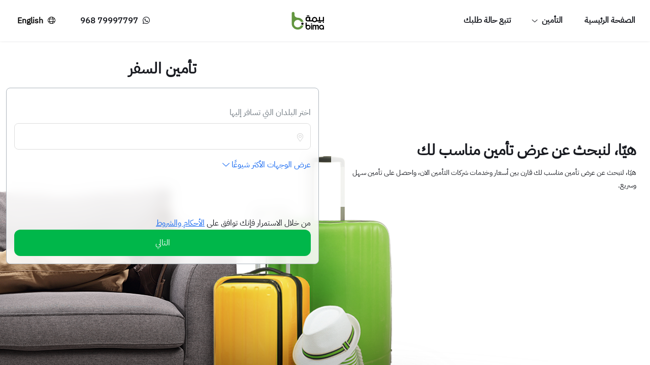

--- FILE ---
content_type: text/html; charset=utf-8
request_url: https://www.bima.om/Insurance/Travel
body_size: 42065
content:








<!DOCTYPE html>
<html dir="rtl" lang="ar">
<head>


    <!-- Google tag (gtag.js)
    <script async src="https://www.googletagmanager.com/gtag/js?id=G-HLGTMR45EE"></script>
    <script>
        window.dataLayer = window.dataLayer || [];
        function gtag() { dataLayer.push(arguments); }
        gtag('js', new Date());

        gtag('config', 'G-HLGTMR45EE');
    </script>-->
    <!-- Hotjar Tracking Code for Site 5244152 (name missing) -->
    <!--<script>
        (function (h, o, t, j, a, r) {
            h.hj = h.hj || function () { (h.hj.q = h.hj.q || []).push(arguments) };
            h._hjSettings = { hjid: 5244152, hjsv: 6 };
            a = o.getElementsByTagName('head')[0];
            r = o.createElement('script'); r.async = 1;
            r.src = t + h._hjSettings.hjid + j + h._hjSettings.hjsv;
            a.appendChild(r);
        })(window, document, 'https://static.hotjar.com/c/hotjar-', '.js?sv=');
    </script>-->


    <meta charset="utf-8">
    <meta http-equiv="X-UA-Compatible" content="IE=edge">
    <meta name="google-site-verification" content="E2fpohVOABhdN-Axfdo73vG2cceS_nF4YtCJXrs3GJE" />
    <meta name="viewport" content="width=device-width, initial-scale=1">
    <meta name="robots" content="index, follow" />
    <meta name="referrer" content="strict-origin">
    <meta name="keywords" content="التأمين ، تأمين السيارات ، تأمين السيارات ، تأمين المركبات ، تأمين عمال المنزل">
    <meta name="description" content="بيمة&#174; علامة تجارية مسجلة لشركة بيت التأمين ش. م. م، البوابة الأولى للتامين في سلطنة عمان، مرخصة للعمل من قبل الهيئة العامة لسوق المال.">



    <!-- Windows tile theme color -->
    <meta name="msapplication-TileColor" content="#74b816">
    <link rel="mask-icon" href="https://www.bima.om/img/logo.png" color="#74b816">
    <meta name="apple-mobile-web-app-title" content="Bima.om">
    <meta name="application-name" content="Bima.om">

            <!-- face book -->
            <meta property="og:type" content="website" />
            <meta property="og:site_name" content="Bima.om">
            <meta property="og:title" content="تأمين السفر - بيمة للتأمين" />
            <meta property="og:description" content="بيمة&#174; علامة تجارية مسجلة لشركة بيت التأمين ش. م. م، البوابة الأولى للتامين في سلطنة عمان، مرخصة للعمل من قبل الهيئة العامة لسوق المال." />
            <meta property="og:url" content="https://www.bima.om/" />
            <meta property="og:image" content="https://www.bima.om/img/og/logo.jpg" />
            <meta property="og:image:type" content="image/jpeg" />
            <meta property="og:image:width" content="250" />
            <meta property="og:image:height" content="250" />
            <meta property="og:image:alt" content="Bima.om" />
            <!-- twitter -->
            <meta name="twitter:title" content="تأمين السفر - بيمة للتأمين" />
            <meta name="twitter:description" content="بيمة&#174; علامة تجارية مسجلة لشركة بيت التأمين ش. م. م، البوابة الأولى للتامين في سلطنة عمان، مرخصة للعمل من قبل الهيئة العامة لسوق المال.">
            <meta property="twitter:image" content="https://www.bima.om/img/og/logo.jpg" />
            <meta name="twitter:card" content="summary_large_image" />



    <!-- css file -->
            <link rel="stylesheet" href="/assets/css/rtl/bootstrap.rtl.min.css" />

    <link rel="stylesheet" href="/assets/css/jquery-ui.min.css" />
            <link rel="stylesheet" href="/assets/css/rtl/ace-responsive-menu.css" />

    <link rel="stylesheet" href="/assets/css/menu.css" />
    <link rel="stylesheet" href="/assets/css/fontawesome.css" />
    <link rel="stylesheet" href="/assets/css/flaticon.css" />
    <link rel="stylesheet" href="/assets/css/bootstrap-select.min.css" />
    <link rel="stylesheet" href="/assets/css/animate.css" />
    <link rel="stylesheet" href="/assets/css/magnific-popup.css" />
    <link rel="stylesheet" href="/assets/css/intlTelInput.css" />


            <link rel="stylesheet" href="/assets/css/rtl/slider.css" />
            <link rel="stylesheet" href="/assets/css/rtl/style.css?v=43" />

    <link rel="stylesheet" href="/assets/css/ud-custom-spacing.css" />
            <link rel="stylesheet" href="/assets/css/rtl/site.css?v=43" />


    <link rel="stylesheet" href="/assets/css/site_common.css?v=43" />

    <!-- Responsive stylesheet -->
    

    

    <!-- Title -->
    <title>تأمين السفر - بيمة للتأمين</title>
    <!-- Favicon -->
    <link href="/favicon.ico" sizes="128x128" rel="shortcut icon" type="image/x-icon" />
    <link href="/favicon.ico" sizes="128x128" rel="shortcut icon" />
    <!-- Apple Touch Icon -->
    <link rel="apple-touch-icon" href="/assets/images/apple-touch-icon.png" />
    <link rel="apple-touch-icon" sizes="57x57" href="/assets/images/apple-touch-icon-57x57.png" />
    <link rel="apple-touch-icon" sizes="72x72" href="/assets/images/apple-touch-icon-72x72.png" />
    <link rel="apple-touch-icon" sizes="76x76" href="/assets/images/apple-touch-icon-76x76.png" />
    <link rel="apple-touch-icon" sizes="114x114" href="/assets/images/apple-touch-icon-114x114.png" />
    <link rel="apple-touch-icon" sizes="120x120" href="/assets/images/apple-touch-icon-120x120.png" />
    <link rel="apple-touch-icon" sizes="144x144" href="/assets/images/apple-touch-icon-144x144.png" />
    <link rel="apple-touch-icon" sizes="152x152" href="/assets/images/apple-touch-icon-152x152.png" />
    <link rel="apple-touch-icon" sizes="180x180" href="/assets/images/apple-touch-icon-180x180.png" />

    <!-- HTML5 shim and Respond.js for IE8 support of HTML5 elements and media queries -->
    <!-- WARNING: Respond.js doesn't work if you view the page via file:// -->
    <!--[if lt IE 9]>
    <script src="https://oss.maxcdn.com/html5shiv/3.7.3/html5shiv.min.js"></script>
    <script src="https://oss.maxcdn.com/respond/1.4.2/respond.min.js"></script>
    <![endif]-->


    

    <script type="text/javascript">
      if (navigator.cookieEnabled)
        {
            //
        }
        else
        {
           document.location = '/Home/NoCookies';
        }
    </script>


    <script src="/assets/js/jquery-3.6.4.min.js"></script>
    <script src="/assets/js/jquery-migrate-3.0.0.js"></script>
    <script src="/assets/js/popper.min.js"></script>
    <script src="/assets/js/bootstrap.min.js"></script>
    <script src="/assets/js/bootstrap-select.min.js"></script>
    <script src="/scripts/Notify/bootstrap-notify.min.js"></script>
    <script src="/lib/Microsoft.jQuery.Unobtrusive.Ajax/jquery.unobtrusive-ajax.min.js"></script>
    <script src="/assets/js/lordicon.js"></script>


    <!-- Custom script for all pages -->
    <script src="/assets/js/script.js?v=43"></script>
    <script src="/Scripts/site.js?v=43"></script>
</head>
<body>
    <!-- Body start -->
    





    <style type="text/css">
        body {
            background-image: url(../../assets/images/travel_form_bg.png);
            background-repeat: no-repeat;
            background-attachment: fixed;
            background-position: left;
        }
    </style>


<div class="wrapper ovh">
    <div class="preloader"></div>

    <!-- Main Header Nav -->
    <header class="header-nav nav-innerpage-style menu-home4 main-menu">
        <!-- Ace Responsive Menu -->
        <nav class="posr">
            <div class="container maxw1600 posr menu_bdrt1">
                <div class="row align-items-center justify-content-between">
                    <div class="col-auto">
                        <!-- Responsive Menu Structure-->
                        <ul id="respMenu" class="ace-responsive-menu" data-menu-style="horizontal">
                            <li class="visible_list">
                                <a class="list-item" href="/"><span class="title">الصفحة الرئيسية</span></a>
                            </li>

                            <li class="visible_list has-sub-mnu">
                                <a href="#" class="top-mnu"><span class="title">التأمين</span></a>
                                <ul class="sub-menu">
                                    <li><a href="https://www.bima.om/Insurance">التأمين على المركبات</a></li>
                                    
                                    <li><a href="https://www.bima.om/Insurance/Travel">تأمين السفر</a></li>
                                    
                                    <li><a href="https://app.bima.om/insurance/domestic">تأمين خدم المنازل</a></li>
                                    <li><a href="https://www.bima.om/Medical">تأمين صحي</a></li>
                                    <li></li>
                                    <li><a href="https://app.bima.om/insurance/credit-life">تأمين القروض</a></li>
                                    <li><a href="https://app.bima.om/insurance/medical-malpractice">تأمين الاخطاء الطبية</a></li>
                                    <li><a href="https://app.bima.om/insurance/home">تأمين المنازل</a></li>
                                </ul>
                            </li>


                            <li class="visible_list">
                                

                                        <a class="list-item" href="https://www.bima.om/Customer/SignIn"><span class="title">تتبع حالة طلبك</span></a>




                            </li>

                            <!--<li class="visible_list">-->
                                

                                <!--<a href="/SupportCenter" class="btn btn-buy-now bold">
                                    Help Center
                                </a>
                            </li>-->


                        </ul>
                    </div>
                    <div class="col-auto">

                        <a href="/" class="header-logo">
                            <img src="/img/logo/bima-logo.svg" alt="بيمة" class="">
                        </a>
                    </div>
                    <div class="col-auto">
                        <div class="d-flex align-items-center">
                            <!-- Responsive Menu Structure-->
                            <ul id="respMenu2" class="ace-responsive-menu" data-menu-style="horizontal">

                                    <li class="visible_list">
                                        
                                    </li>


                                <li class="visible_list">
                                            <a title="واتس أب " class="list-item" href="whatsapp://send?phone=96879997797" data-action="share/whatsapp/share"><i class="fa-brands fa-whatsapp"></i> <span class="title">&#x202D;968 79997797&#x202C;</span></a>

                                </li>
                                <li class="visible_list">



                                    <form id="selectLanguageForm" action="\Home\SetLanguage" method="post" class="frm_lang">

                                        <input type="hidden" name="returnUrl" value="/Insurance/Travel" />
                                                <button type="submit" name="culture" value="en" class="btn-no-bg no_border btn-menu-item">
                                                    <i class="fa-sharp fa-light fa-globe"></i> English
                                                </button>

                                    </form>
                                </li>
                            </ul>
                            
                        </div>
                    </div>
                </div>
            </div>
        </nav>
    </header>
    <!-- Signup Modal -->
    <!-- Menu In Hiddn SideBar -->
    <!--End Menu In Hiddn SideBar -->
    <!-- Advance Feature Modal Start -->
    <!-- Advance Feature Modal End -->

    <div class="hiddenbar-body-ovelay"></div>

    <!-- Mobile Nav  -->
    <div id="page" class="mobilie_header_nav stylehome1">
        <div class="mobile-menu">
            <div class="header innerpage-style">
                <div class="menu_and_widgets">
                    <div class="mobile_menu_bar d-flex justify-content-between align-items-center">
                        <a class="menubar" href="#menu"><img src="/assets/images/mobile-dark-nav-icon.svg" alt=""></a>
                        <a class="mobile_logo" href="/"><img src="/img/logo/bima-ar.png" alt="بيمة"></a>
                        


                        <form id="selectLanguageForm2" action="\Home\SetLanguage" method="post" class="frm_lang">



                            <input type="hidden" name="returnUrl" value="/Insurance/Travel" />
                                    <button type="submit" name="culture" value="en" class="btn-no-bg no_border">En</button>

                        </form>



                    </div>
                </div>
            </div>
        </div>
        <!-- /.mobile-menu -->
        <nav id="menu" class="">
            <ul>
                <li>
                    <a href="/">الصفحة الرئيسية</a>
                </li>
                <li class="has-sub-mnu">
                    <span class="">التأمين</span>
                    <ul>
                        <li><a href="https://www.bima.om/Insurance">التأمين على المركبات</a></li>
                        <li><a href="https://www.bima.om/Insurance/Travel">تأمين السفر</a></li>
                        <li></li>
                        <li><a href="/Insurance/https%3a/app.bima.om/insurance/domestic">تأمين خدم المنازل</a></li>
                        <li><a href="https://www.bima.om/Medical">تأمين صحي</a></li>
                        <li></li>
                        <li><a href="https://app.bima.om/insurance/credit-life">تأمين القروض</a></li>
                        <li><a href="https://app.bima.om/insurance/medical-malpractice">تأمين الاخطاء الطبية</a></li>
                        <li><a href="https://app.bima.om/insurance/home">تأمين المنازل</a></li>
                         
                    </ul>
                </li>
                <li>

                            <a class="list-item" href="https://www.bima.om/Customer/SignIn"><span class="title">تتبع حالة طلبك</span></a>




                    
                    
                </li>


                    <li class="visible_list">
                        
                    </li>

                <li class="px-3 mobile-menu-btn">

                            <a href="whatsapp://send?phone=96879997797" class="ud-btn btn-dark add-property bdrs0 mx-2 mx-xl-4 text-white">968 79997797<i class="fa-brands fa-whatsapp"></i></a>



                </li>
                <!-- Only for Mobile View -->
            </ul>
        </nav>
    </div>

    <div class="body_content">




        











<div class="trvl-bg">
    <div class="container maxw1600">





        <div class="row align-items-md-center pb-5">

            <div class="col-12 col-md-8 col-lg-6 ">
                <div class="fadeInUp owl-loaded owl-drag ins-frm2" data-wow-delay="300ms" style="visibility: visible; animation-delay: 300ms; animation-name: fadeInUp;">


                    <div id="formHeading" class="col-12 text-center pb-3">
                        <div class="main-title mb-0 pt-3">
                            <h2 class="title">تأمين السفر</h2>
                        </div>
                    </div>


                    <form action="/Insurance/Travel" method="post" id="frm01Travel" name="frm01Travel" class="col-12">




                        <div class="row">
                            <div class="col-12">

                                <div id="frmDiv" class="frmDiv">

                                    <div id="div_select_travelingTo" style="display:none;">
                                        <div class="frmDivConent">









                                            <div class="row">

                                                <div class="col-sm-12 ">

                                                    <div class="text-muted" style="display:none">اختر المنطقة التي ستسافر&#160;إليها</div>

                                                    <div class="row pt-2" style="display:none">

                                                        <div class="col-12 col-md-4  col-lg-4 pb-2">
                                                            <label class="card-box plan-details-outer2 border-radius_15_15_0_0">
                                                                <input name="plan" id="plan_worldwide" class="radio x_input_cx" type="radio" value="WORLD_WIDE" >
                                                                <div class="plan-details">

                                                                    <div class="plan-title">
                                                                        جميع أنحاء العالم
                                                                    </div>
                                                                </div>
                                                            </label>
                                                        </div>


                                                        <div class="col-12 col-md-4 col-lg-4 p-md-0 pb-2 ">
                                                            <label class="card-box plan-details-outer2">
                                                                <input name="plan" id="plan_worldwide_limited" class="radio x_input_cx" type="radio" value="LIMITED_WORLD_WIDE" >
                                                                <div class="plan-details">

                                                                    <div class="plan-title">
                                                                        دول العالم (محدودة الوجهة)
                                                                    </div>
                                                                </div>
                                                            </label>
                                                        </div>


                                                        <div class="col-12 col-md-4 col-lg-4 pb-2 ">
                                                            <label class="card-box plan-details-outer2 border-radius_0_0_15_15">
                                                                <input name="plan" id="schengen" class="radio x_input_cx" type="radio" value="SCHENGEN" >
                                                                <div class="plan-details">

                                                                    <div class="plan-title">
                                                                        شنجن
                                                                    </div>
                                                                </div>
                                                            </label>
                                                        </div>

                                                    </div>



                                                    <input type="hidden" id="travelingWay" name="travelingWay" />
                                                    <input type="hidden" id="TravelingToType" name="TravelingToType" />
                                                    <input type="hidden" id="TravelingTo" name="TravelingTo" />
                                                    <div class="">

                                                        <div class="pt-1 pb-2 font-size-12px" id="reg-description">

                                                        </div>


                                                    </div>

                                                </div>
                                                <div class="col-sm-12 ">







                                                    <div class="text-muted pt-2">
                                                        
                                                        اختر البلدان التي تسافر إليها
                                                    </div>


                                                    <div class="row pt-2">
                                                        <div class="col-12">
                                                            <div class="icon-input-outer">
                                                                <i class="fa-sharp fa-thin fa-location-dot icon-input" style=" padding-top: 15px;"></i>
                                                                <select class="lst_country form-control font-size-18 font-weight-600" multiple>


                                                                                <option value="OM">
                                                                                    Oman
                                                                                </option>
                                                                                <option value="OM">
                                                                                    عمان
                                                                                </option>
                                                                                <option value="AE">
                                                                                    United Arab Emirates
                                                                                </option>
                                                                                <option value="AE">
                                                                                    الإمارات العربية المتحدة
                                                                                </option>
                                                                                <option value="SA">
                                                                                    Saudi Arabia
                                                                                </option>
                                                                                <option value="SA">
                                                                                    المملكة العربية السعودية
                                                                                </option>
                                                                                <option value="QA">
                                                                                    Qatar
                                                                                </option>
                                                                                <option value="QA">
                                                                                    قطر
                                                                                </option>
                                                                                <option value="BH">
                                                                                    Bahrain
                                                                                </option>
                                                                                <option value="BH">
                                                                                    البحرين
                                                                                </option>
                                                                                <option value="KW">
                                                                                    Kuwait
                                                                                </option>
                                                                                <option value="KW">
                                                                                    الكويت
                                                                                </option>
                                                                                <option value="IN">
                                                                                    India
                                                                                </option>
                                                                                <option value="IN">
                                                                                    الهند
                                                                                </option>
                                                                                <option value="PK">
                                                                                    Pakistan
                                                                                </option>
                                                                                <option value="PK">
                                                                                    باكستان
                                                                                </option>
                                                                                <option value="BD">
                                                                                    Bangladesh
                                                                                </option>
                                                                                <option value="BD">
                                                                                    بنغلاديش
                                                                                </option>
                                                                                <option value="TR">
                                                                                    Turkey
                                                                                </option>
                                                                                <option value="TR">
                                                                                    تركيا
                                                                                </option>
                                                                                <option value="US">
                                                                                    United States
                                                                                </option>
                                                                                <option value="US">
                                                                                    الولايات المتحدة
                                                                                </option>
                                                                                <option value="GB">
                                                                                    United Kingdom
                                                                                </option>
                                                                                <option value="GB">
                                                                                    المملكة المتحدة
                                                                                </option>
                                                                                <option value="AU">
                                                                                    Australia
                                                                                </option>
                                                                                <option value="AU">
                                                                                    أستراليا
                                                                                </option>
                                                                                <option value="EG">
                                                                                    Egypt
                                                                                </option>
                                                                                <option value="EG">
                                                                                    مصر
                                                                                </option>
                                                                                <option value="IQ">
                                                                                    Iraq
                                                                                </option>
                                                                                <option value="IQ">
                                                                                    العراق
                                                                                </option>
                                                                                <option value="AD">
                                                                                    Andorra
                                                                                </option>
                                                                                <option value="AD">
                                                                                    أندورا
                                                                                </option>
                                                                                <option value="AF">
                                                                                    Afghanistan
                                                                                </option>
                                                                                <option value="AF">
                                                                                    أفغانستان
                                                                                </option>
                                                                                <option value="AG">
                                                                                    Antigua and Barbuda
                                                                                </option>
                                                                                <option value="AG">
                                                                                    أنتيغوا وبربودا
                                                                                </option>
                                                                                <option value="AI">
                                                                                    Anguilla
                                                                                </option>
                                                                                <option value="AI">
                                                                                    أنغويلا
                                                                                </option>
                                                                                <option value="AL">
                                                                                    Albania
                                                                                </option>
                                                                                <option value="AL">
                                                                                    ألبانيا
                                                                                </option>
                                                                                <option value="AM">
                                                                                    Armenia
                                                                                </option>
                                                                                <option value="AM">
                                                                                    أرمينيا
                                                                                </option>
                                                                                <option value="AN">
                                                                                    Netherlands Antilles
                                                                                </option>
                                                                                <option value="AN">
                                                                                    جزر الأنتيل الهولندي
                                                                                </option>
                                                                                <option value="AO">
                                                                                    Angola
                                                                                </option>
                                                                                <option value="AO">
                                                                                    أنغولا
                                                                                </option>
                                                                                <option value="AQ">
                                                                                    Antarctica
                                                                                </option>
                                                                                <option value="AQ">
                                                                                    أنتاركتيكا
                                                                                </option>
                                                                                <option value="AR">
                                                                                    Argentina
                                                                                </option>
                                                                                <option value="AR">
                                                                                    الأرجنتين
                                                                                </option>
                                                                                <option value="AS">
                                                                                    American Samoa
                                                                                </option>
                                                                                <option value="AS">
                                                                                    ساموا-الأمريكي
                                                                                </option>
                                                                                <option value="AT">
                                                                                    Austria
                                                                                </option>
                                                                                <option value="AT">
                                                                                    النمسا
                                                                                </option>
                                                                                <option value="AW">
                                                                                    Aruba
                                                                                </option>
                                                                                <option value="AW">
                                                                                    أروبه
                                                                                </option>
                                                                                <option value="AX">
                                                                                    Aland Islands
                                                                                </option>
                                                                                <option value="AX">
                                                                                    جزر آلاند
                                                                                </option>
                                                                                <option value="AZ">
                                                                                    Azerbaijan
                                                                                </option>
                                                                                <option value="AZ">
                                                                                    أذربيجان
                                                                                </option>
                                                                                <option value="BA">
                                                                                    Bosnia and Herzegovina
                                                                                </option>
                                                                                <option value="BA">
                                                                                    البوسنة و الهرسك
                                                                                </option>
                                                                                <option value="BB">
                                                                                    Barbados
                                                                                </option>
                                                                                <option value="BB">
                                                                                    بربادوس
                                                                                </option>
                                                                                <option value="BE">
                                                                                    Belgium
                                                                                </option>
                                                                                <option value="BE">
                                                                                    بلجيكا
                                                                                </option>
                                                                                <option value="BF">
                                                                                    Burkina Faso
                                                                                </option>
                                                                                <option value="BF">
                                                                                    بوركينا فاسو
                                                                                </option>
                                                                                <option value="BG">
                                                                                    Bulgaria
                                                                                </option>
                                                                                <option value="BG">
                                                                                    بلغاريا
                                                                                </option>
                                                                                <option value="BI">
                                                                                    Burundi
                                                                                </option>
                                                                                <option value="BI">
                                                                                    بوروندي
                                                                                </option>
                                                                                <option value="BJ">
                                                                                    Benin
                                                                                </option>
                                                                                <option value="BJ">
                                                                                    بنين
                                                                                </option>
                                                                                <option value="BL">
                                                                                    Saint Barthelemy
                                                                                </option>
                                                                                <option value="BL">
                                                                                    سان بارتيلمي
                                                                                </option>
                                                                                <option value="BM">
                                                                                    Bermuda
                                                                                </option>
                                                                                <option value="BM">
                                                                                    جزر برمودا
                                                                                </option>
                                                                                <option value="BN">
                                                                                    Brunei Darussalam
                                                                                </option>
                                                                                <option value="BN">
                                                                                    بروني
                                                                                </option>
                                                                                <option value="BO">
                                                                                    Bolivia
                                                                                </option>
                                                                                <option value="BO">
                                                                                    بوليفيا
                                                                                </option>
                                                                                <option value="BR">
                                                                                    Brazil
                                                                                </option>
                                                                                <option value="BR">
                                                                                    البرازيل
                                                                                </option>
                                                                                <option value="BS">
                                                                                    Bahamas
                                                                                </option>
                                                                                <option value="BS">
                                                                                    الباهاماس
                                                                                </option>
                                                                                <option value="BT">
                                                                                    Bhutan
                                                                                </option>
                                                                                <option value="BT">
                                                                                    بوتان
                                                                                </option>
                                                                                <option value="BV">
                                                                                    Bouvet Island
                                                                                </option>
                                                                                <option value="BV">
                                                                                    جزيرة بوفيه
                                                                                </option>
                                                                                <option value="BW">
                                                                                    Botswana
                                                                                </option>
                                                                                <option value="BW">
                                                                                    بوتسوانا
                                                                                </option>
                                                                                <option value="BY">
                                                                                    Belarus
                                                                                </option>
                                                                                <option value="BY">
                                                                                    روسيا البيضاء
                                                                                </option>
                                                                                <option value="BZ">
                                                                                    Belize
                                                                                </option>
                                                                                <option value="BZ">
                                                                                    بيليز
                                                                                </option>
                                                                                <option value="CA">
                                                                                    Canada
                                                                                </option>
                                                                                <option value="CA">
                                                                                    كندا
                                                                                </option>
                                                                                <option value="CC">
                                                                                    Cocos (Keeling) Islands
                                                                                </option>
                                                                                <option value="CC">
                                                                                    جزر كوكوس
                                                                                </option>
                                                                                <option value="CF">
                                                                                    Central African Republic
                                                                                </option>
                                                                                <option value="CF">
                                                                                    جمهورية أفريقيا الوسطى
                                                                                </option>
                                                                                <option value="CG">
                                                                                    Congo
                                                                                </option>
                                                                                <option value="CG">
                                                                                    الكونغو
                                                                                </option>
                                                                                <option value="CH">
                                                                                    Switzerland
                                                                                </option>
                                                                                <option value="CH">
                                                                                    سويسرا
                                                                                </option>
                                                                                <option value="CI">
                                                                                    Ivory Coast
                                                                                </option>
                                                                                <option value="CI">
                                                                                    ساحل العاج
                                                                                </option>
                                                                                <option value="CK">
                                                                                    Cook Islands
                                                                                </option>
                                                                                <option value="CK">
                                                                                    جزر كوك
                                                                                </option>
                                                                                <option value="CL">
                                                                                    Chile
                                                                                </option>
                                                                                <option value="CL">
                                                                                    شيلي
                                                                                </option>
                                                                                <option value="CM">
                                                                                    Cameroon
                                                                                </option>
                                                                                <option value="CM">
                                                                                    كاميرون
                                                                                </option>
                                                                                <option value="CN">
                                                                                    China
                                                                                </option>
                                                                                <option value="CN">
                                                                                    الصين
                                                                                </option>
                                                                                <option value="CO">
                                                                                    Colombia
                                                                                </option>
                                                                                <option value="CO">
                                                                                    كولومبيا
                                                                                </option>
                                                                                <option value="CR">
                                                                                    Costa Rica
                                                                                </option>
                                                                                <option value="CR">
                                                                                    كوستاريكا
                                                                                </option>
                                                                                <option value="CU">
                                                                                    Cuba
                                                                                </option>
                                                                                <option value="CU">
                                                                                    كوبا
                                                                                </option>
                                                                                <option value="CV">
                                                                                    Cape Verde
                                                                                </option>
                                                                                <option value="CV">
                                                                                    الرأس الأخضر
                                                                                </option>
                                                                                <option value="CW">
                                                                                    Cura&#231;ao
                                                                                </option>
                                                                                <option value="CW">
                                                                                    كوراساو
                                                                                </option>
                                                                                <option value="CX">
                                                                                    Christmas Island
                                                                                </option>
                                                                                <option value="CX">
                                                                                    جزيرة عيد الميلاد
                                                                                </option>
                                                                                <option value="CY">
                                                                                    Cyprus
                                                                                </option>
                                                                                <option value="CY">
                                                                                    قبرص
                                                                                </option>
                                                                                <option value="CZ">
                                                                                    Czech Republic
                                                                                </option>
                                                                                <option value="CZ">
                                                                                    الجمهورية التشيكية
                                                                                </option>
                                                                                <option value="DE">
                                                                                    Germany
                                                                                </option>
                                                                                <option value="DE">
                                                                                    ألمانيا
                                                                                </option>
                                                                                <option value="DJ">
                                                                                    Djibouti
                                                                                </option>
                                                                                <option value="DJ">
                                                                                    جيبوتي
                                                                                </option>
                                                                                <option value="DK">
                                                                                    Denmark
                                                                                </option>
                                                                                <option value="DK">
                                                                                    الدانمارك
                                                                                </option>
                                                                                <option value="DM">
                                                                                    Dominica
                                                                                </option>
                                                                                <option value="DM">
                                                                                    دومينيكا
                                                                                </option>
                                                                                <option value="DO">
                                                                                    Dominican Republic
                                                                                </option>
                                                                                <option value="DO">
                                                                                    الجمهورية الدومينيكية
                                                                                </option>
                                                                                <option value="DZ">
                                                                                    Algeria
                                                                                </option>
                                                                                <option value="DZ">
                                                                                    الجزائر
                                                                                </option>
                                                                                <option value="EC">
                                                                                    Ecuador
                                                                                </option>
                                                                                <option value="EC">
                                                                                    إكوادور
                                                                                </option>
                                                                                <option value="EE">
                                                                                    Estonia
                                                                                </option>
                                                                                <option value="EE">
                                                                                    استونيا
                                                                                </option>
                                                                                <option value="EH">
                                                                                    Western Sahara
                                                                                </option>
                                                                                <option value="EH">
                                                                                    الصحراء الغربية
                                                                                </option>
                                                                                <option value="ER">
                                                                                    Eritrea
                                                                                </option>
                                                                                <option value="ER">
                                                                                    إريتريا
                                                                                </option>
                                                                                <option value="ES">
                                                                                    Spain
                                                                                </option>
                                                                                <option value="ES">
                                                                                    إسبانيا
                                                                                </option>
                                                                                <option value="ET">
                                                                                    Ethiopia
                                                                                </option>
                                                                                <option value="ET">
                                                                                    أثيوبيا
                                                                                </option>
                                                                                <option value="FI">
                                                                                    Finland
                                                                                </option>
                                                                                <option value="FI">
                                                                                    فنلندا
                                                                                </option>
                                                                                <option value="FJ">
                                                                                    Fiji
                                                                                </option>
                                                                                <option value="FJ">
                                                                                    فيجي
                                                                                </option>
                                                                                <option value="FK">
                                                                                    Falkland Islands (Malvinas)
                                                                                </option>
                                                                                <option value="FK">
                                                                                    جزر فوكلاند
                                                                                </option>
                                                                                <option value="FM">
                                                                                    Micronesia
                                                                                </option>
                                                                                <option value="FM">
                                                                                    مايكرونيزيا
                                                                                </option>
                                                                                <option value="FO">
                                                                                    Faroe Islands
                                                                                </option>
                                                                                <option value="FO">
                                                                                    جزر فارو
                                                                                </option>
                                                                                <option value="FR">
                                                                                    France
                                                                                </option>
                                                                                <option value="FR">
                                                                                    فرنسا
                                                                                </option>
                                                                                <option value="GA">
                                                                                    Gabon
                                                                                </option>
                                                                                <option value="GA">
                                                                                    الغابون
                                                                                </option>
                                                                                <option value="GD">
                                                                                    Grenada
                                                                                </option>
                                                                                <option value="GD">
                                                                                    غرينادا
                                                                                </option>
                                                                                <option value="GE">
                                                                                    Georgia
                                                                                </option>
                                                                                <option value="GE">
                                                                                    جيورجيا
                                                                                </option>
                                                                                <option value="GF">
                                                                                    French Guiana
                                                                                </option>
                                                                                <option value="GF">
                                                                                    غويانا الفرنسية
                                                                                </option>
                                                                                <option value="GG">
                                                                                    Guernsey
                                                                                </option>
                                                                                <option value="GG">
                                                                                    غيرنزي
                                                                                </option>
                                                                                <option value="GH">
                                                                                    Ghana
                                                                                </option>
                                                                                <option value="GH">
                                                                                    غانا
                                                                                </option>
                                                                                <option value="GI">
                                                                                    Gibraltar
                                                                                </option>
                                                                                <option value="GI">
                                                                                    جبل طارق
                                                                                </option>
                                                                                <option value="GL">
                                                                                    Greenland
                                                                                </option>
                                                                                <option value="GL">
                                                                                    جرينلاند
                                                                                </option>
                                                                                <option value="GM">
                                                                                    Gambia
                                                                                </option>
                                                                                <option value="GM">
                                                                                    غامبيا
                                                                                </option>
                                                                                <option value="GN">
                                                                                    Guinea
                                                                                </option>
                                                                                <option value="GN">
                                                                                    غينيا
                                                                                </option>
                                                                                <option value="GP">
                                                                                    Guadeloupe
                                                                                </option>
                                                                                <option value="GP">
                                                                                    جزر جوادلوب
                                                                                </option>
                                                                                <option value="GQ">
                                                                                    Equatorial Guinea
                                                                                </option>
                                                                                <option value="GQ">
                                                                                    غينيا الاستوائي
                                                                                </option>
                                                                                <option value="GR">
                                                                                    Greece
                                                                                </option>
                                                                                <option value="GR">
                                                                                    اليونان
                                                                                </option>
                                                                                <option value="GS">
                                                                                    South Georgia and the South Sandwich
                                                                                </option>
                                                                                <option value="GS">
                                                                                    المنطقة القطبية الجنوبية
                                                                                </option>
                                                                                <option value="GT">
                                                                                    Guatemala
                                                                                </option>
                                                                                <option value="GT">
                                                                                    غواتيمال
                                                                                </option>
                                                                                <option value="GU">
                                                                                    Guam
                                                                                </option>
                                                                                <option value="GU">
                                                                                    جوام
                                                                                </option>
                                                                                <option value="GW">
                                                                                    Guinea-Bissau
                                                                                </option>
                                                                                <option value="GW">
                                                                                    غينيا-بيساو
                                                                                </option>
                                                                                <option value="GY">
                                                                                    Guyana
                                                                                </option>
                                                                                <option value="GY">
                                                                                    غيانا
                                                                                </option>
                                                                                <option value="HK">
                                                                                    Hong Kong
                                                                                </option>
                                                                                <option value="HK">
                                                                                    هونغ كونغ
                                                                                </option>
                                                                                <option value="HM">
                                                                                    Heard and Mc Donald Islands
                                                                                </option>
                                                                                <option value="HM">
                                                                                    جزيرة هيرد وجزر ماكدونالد
                                                                                </option>
                                                                                <option value="HN">
                                                                                    Honduras
                                                                                </option>
                                                                                <option value="HN">
                                                                                    هندوراس
                                                                                </option>
                                                                                <option value="HR">
                                                                                    Croatia
                                                                                </option>
                                                                                <option value="HR">
                                                                                    كرواتيا
                                                                                </option>
                                                                                <option value="HT">
                                                                                    Haiti
                                                                                </option>
                                                                                <option value="HT">
                                                                                    هايتي
                                                                                </option>
                                                                                <option value="HU">
                                                                                    Hungary
                                                                                </option>
                                                                                <option value="HU">
                                                                                    المجر
                                                                                </option>
                                                                                <option value="ID">
                                                                                    Indonesia
                                                                                </option>
                                                                                <option value="ID">
                                                                                    أندونيسيا
                                                                                </option>
                                                                                <option value="IE">
                                                                                    Ireland
                                                                                </option>
                                                                                <option value="IE">
                                                                                    إيرلندا
                                                                                </option>
                                                                                <option value="IM">
                                                                                    Isle of Man
                                                                                </option>
                                                                                <option value="IM">
                                                                                    جزيرة مان
                                                                                </option>
                                                                                <option value="IO">
                                                                                    British Indian Ocean Territory
                                                                                </option>
                                                                                <option value="IO">
                                                                                    إقليم المحيط الهندي البريطاني
                                                                                </option>
                                                                                <option value="IS">
                                                                                    Iceland
                                                                                </option>
                                                                                <option value="IS">
                                                                                    آيسلندا
                                                                                </option>
                                                                                <option value="IT">
                                                                                    Italy
                                                                                </option>
                                                                                <option value="IT">
                                                                                    إيطاليا
                                                                                </option>
                                                                                <option value="JE">
                                                                                    Jersey
                                                                                </option>
                                                                                <option value="JE">
                                                                                    جيرزي
                                                                                </option>
                                                                                <option value="JM">
                                                                                    Jamaica
                                                                                </option>
                                                                                <option value="JM">
                                                                                    جمايكا
                                                                                </option>
                                                                                <option value="JO">
                                                                                    Jordan
                                                                                </option>
                                                                                <option value="JO">
                                                                                    الأردن
                                                                                </option>
                                                                                <option value="JP">
                                                                                    Japan
                                                                                </option>
                                                                                <option value="JP">
                                                                                    اليابان
                                                                                </option>
                                                                                <option value="KE">
                                                                                    Kenya
                                                                                </option>
                                                                                <option value="KE">
                                                                                    كينيا
                                                                                </option>
                                                                                <option value="KG">
                                                                                    Kyrgyzstan
                                                                                </option>
                                                                                <option value="KG">
                                                                                    قيرغيزستان
                                                                                </option>
                                                                                <option value="KH">
                                                                                    Cambodia
                                                                                </option>
                                                                                <option value="KH">
                                                                                    كمبوديا
                                                                                </option>
                                                                                <option value="KI">
                                                                                    Kiribati
                                                                                </option>
                                                                                <option value="KI">
                                                                                    كيريباتي
                                                                                </option>
                                                                                <option value="KM">
                                                                                    Comoros
                                                                                </option>
                                                                                <option value="KM">
                                                                                    جزر القمر
                                                                                </option>
                                                                                <option value="KN">
                                                                                    Saint Kitts and Nevis
                                                                                </option>
                                                                                <option value="KN">
                                                                                    سانت كيتس ونيفس,
                                                                                </option>
                                                                                <option value="KP">
                                                                                    Korea(North Korea)
                                                                                </option>
                                                                                <option value="KP">
                                                                                    كوريا الشمالية
                                                                                </option>
                                                                                <option value="KR">
                                                                                    Korea(South Korea)
                                                                                </option>
                                                                                <option value="KR">
                                                                                    كوريا الجنوبية
                                                                                </option>
                                                                                <option value="KY">
                                                                                    Cayman Islands
                                                                                </option>
                                                                                <option value="KY">
                                                                                    جزر كايمان
                                                                                </option>
                                                                                <option value="KZ">
                                                                                    Kazakhstan
                                                                                </option>
                                                                                <option value="KZ">
                                                                                    كازاخستان
                                                                                </option>
                                                                                <option value="LA">
                                                                                    Lao PDR
                                                                                </option>
                                                                                <option value="LA">
                                                                                    لاوس
                                                                                </option>
                                                                                <option value="LB">
                                                                                    Lebanon
                                                                                </option>
                                                                                <option value="LB">
                                                                                    لبنان
                                                                                </option>
                                                                                <option value="LC">
                                                                                    Saint Pierre and Miquelon
                                                                                </option>
                                                                                <option value="LC">
                                                                                    سان بيير وميكلون
                                                                                </option>
                                                                                <option value="LI">
                                                                                    Liechtenstein
                                                                                </option>
                                                                                <option value="LI">
                                                                                    ليختنشتين
                                                                                </option>
                                                                                <option value="LK">
                                                                                    Sri Lanka
                                                                                </option>
                                                                                <option value="LK">
                                                                                    سريلانكا
                                                                                </option>
                                                                                <option value="LR">
                                                                                    Liberia
                                                                                </option>
                                                                                <option value="LR">
                                                                                    ليبيريا
                                                                                </option>
                                                                                <option value="LS">
                                                                                    Lesotho
                                                                                </option>
                                                                                <option value="LS">
                                                                                    ليسوتو
                                                                                </option>
                                                                                <option value="LT">
                                                                                    Lithuania
                                                                                </option>
                                                                                <option value="LT">
                                                                                    لتوانيا
                                                                                </option>
                                                                                <option value="LU">
                                                                                    Luxembourg
                                                                                </option>
                                                                                <option value="LU">
                                                                                    لوكسمبورغ
                                                                                </option>
                                                                                <option value="LV">
                                                                                    Latvia
                                                                                </option>
                                                                                <option value="LV">
                                                                                    لاتفيا
                                                                                </option>
                                                                                <option value="LY">
                                                                                    Libya
                                                                                </option>
                                                                                <option value="LY">
                                                                                    ليبيا
                                                                                </option>
                                                                                <option value="MA">
                                                                                    Morocco
                                                                                </option>
                                                                                <option value="MA">
                                                                                    المغرب
                                                                                </option>
                                                                                <option value="MC">
                                                                                    Monaco
                                                                                </option>
                                                                                <option value="MC">
                                                                                    موناكو
                                                                                </option>
                                                                                <option value="MD">
                                                                                    Moldova
                                                                                </option>
                                                                                <option value="MD">
                                                                                    مولدافيا
                                                                                </option>
                                                                                <option value="ME">
                                                                                    Montenegro
                                                                                </option>
                                                                                <option value="ME">
                                                                                    الجبل الأسود
                                                                                </option>
                                                                                <option value="MF">
                                                                                    Saint Martin (French part)
                                                                                </option>
                                                                                <option value="MF">
                                                                                    ساينت مارتن فرنسي
                                                                                </option>
                                                                                <option value="MG">
                                                                                    Madagascar
                                                                                </option>
                                                                                <option value="MG">
                                                                                    مدغشقر
                                                                                </option>
                                                                                <option value="MH">
                                                                                    Marshall Islands
                                                                                </option>
                                                                                <option value="MH">
                                                                                    جزر مارشال
                                                                                </option>
                                                                                <option value="MK">
                                                                                    Macedonia
                                                                                </option>
                                                                                <option value="MK">
                                                                                    مقدونيا
                                                                                </option>
                                                                                <option value="ML">
                                                                                    Mali
                                                                                </option>
                                                                                <option value="ML">
                                                                                    مالي
                                                                                </option>
                                                                                <option value="MM">
                                                                                    Myanmar
                                                                                </option>
                                                                                <option value="MM">
                                                                                    ميانمار
                                                                                </option>
                                                                                <option value="MN">
                                                                                    Mongolia
                                                                                </option>
                                                                                <option value="MN">
                                                                                    منغوليا
                                                                                </option>
                                                                                <option value="MO">
                                                                                    Macau
                                                                                </option>
                                                                                <option value="MO">
                                                                                    ماكاو
                                                                                </option>
                                                                                <option value="MP">
                                                                                    Northern Mariana Islands
                                                                                </option>
                                                                                <option value="MP">
                                                                                    جزر ماريانا الشمالية
                                                                                </option>
                                                                                <option value="MQ">
                                                                                    Martinique
                                                                                </option>
                                                                                <option value="MQ">
                                                                                    مارتينيك
                                                                                </option>
                                                                                <option value="MR">
                                                                                    Mauritania
                                                                                </option>
                                                                                <option value="MR">
                                                                                    موريتانيا
                                                                                </option>
                                                                                <option value="MS">
                                                                                    Montserrat
                                                                                </option>
                                                                                <option value="MS">
                                                                                    مونتسيرات
                                                                                </option>
                                                                                <option value="MT">
                                                                                    Malta
                                                                                </option>
                                                                                <option value="MT">
                                                                                    مالطا
                                                                                </option>
                                                                                <option value="MU">
                                                                                    Mauritius
                                                                                </option>
                                                                                <option value="MU">
                                                                                    موريشيوس
                                                                                </option>
                                                                                <option value="MV">
                                                                                    Maldives
                                                                                </option>
                                                                                <option value="MV">
                                                                                    المالديف
                                                                                </option>
                                                                                <option value="MW">
                                                                                    Malawi
                                                                                </option>
                                                                                <option value="MW">
                                                                                    مالاوي
                                                                                </option>
                                                                                <option value="MX">
                                                                                    Mexico
                                                                                </option>
                                                                                <option value="MX">
                                                                                    المكسيك
                                                                                </option>
                                                                                <option value="MY">
                                                                                    Malaysia
                                                                                </option>
                                                                                <option value="MY">
                                                                                    ماليزيا
                                                                                </option>
                                                                                <option value="MZ">
                                                                                    Mozambique
                                                                                </option>
                                                                                <option value="MZ">
                                                                                    موزمبيق
                                                                                </option>
                                                                                <option value="NA">
                                                                                    Namibia
                                                                                </option>
                                                                                <option value="NA">
                                                                                    ناميبيا
                                                                                </option>
                                                                                <option value="NC">
                                                                                    New Caledonia
                                                                                </option>
                                                                                <option value="NC">
                                                                                    كاليدونيا الجديدة
                                                                                </option>
                                                                                <option value="NE">
                                                                                    Niger
                                                                                </option>
                                                                                <option value="NE">
                                                                                    النيجر
                                                                                </option>
                                                                                <option value="NF">
                                                                                    Norfolk Island
                                                                                </option>
                                                                                <option value="NF">
                                                                                    جزيرة نورفولك
                                                                                </option>
                                                                                <option value="NG">
                                                                                    Nigeria
                                                                                </option>
                                                                                <option value="NG">
                                                                                    نيجيريا
                                                                                </option>
                                                                                <option value="NI">
                                                                                    Nicaragua
                                                                                </option>
                                                                                <option value="NI">
                                                                                    نيكاراجوا
                                                                                </option>
                                                                                <option value="NL">
                                                                                    Netherlands
                                                                                </option>
                                                                                <option value="NL">
                                                                                    هولندا
                                                                                </option>
                                                                                <option value="NO">
                                                                                    Norway
                                                                                </option>
                                                                                <option value="NO">
                                                                                    النرويج
                                                                                </option>
                                                                                <option value="NP">
                                                                                    Nepal
                                                                                </option>
                                                                                <option value="NP">
                                                                                    نيبال
                                                                                </option>
                                                                                <option value="NR">
                                                                                    Nauru
                                                                                </option>
                                                                                <option value="NR">
                                                                                    نورو
                                                                                </option>
                                                                                <option value="NU">
                                                                                    Niue
                                                                                </option>
                                                                                <option value="NU">
                                                                                    ني
                                                                                </option>
                                                                                <option value="NZ">
                                                                                    New Zealand
                                                                                </option>
                                                                                <option value="NZ">
                                                                                    نيوزيلندا
                                                                                </option>
                                                                                <option value="PA">
                                                                                    Panama
                                                                                </option>
                                                                                <option value="PA">
                                                                                    بنما
                                                                                </option>
                                                                                <option value="PE">
                                                                                    Peru
                                                                                </option>
                                                                                <option value="PE">
                                                                                    بيرو
                                                                                </option>
                                                                                <option value="PF">
                                                                                    French Polynesia
                                                                                </option>
                                                                                <option value="PF">
                                                                                    بولينيزيا الفرنسية
                                                                                </option>
                                                                                <option value="PG">
                                                                                    Papua New Guinea
                                                                                </option>
                                                                                <option value="PG">
                                                                                    بابوا غينيا الجديدة
                                                                                </option>
                                                                                <option value="PH">
                                                                                    Philippines
                                                                                </option>
                                                                                <option value="PH">
                                                                                    الفليبين
                                                                                </option>
                                                                                <option value="PL">
                                                                                    Poland
                                                                                </option>
                                                                                <option value="PL">
                                                                                    بولونيا
                                                                                </option>
                                                                                <option value="PN">
                                                                                    Pitcairn
                                                                                </option>
                                                                                <option value="PN">
                                                                                    بيتكيرن
                                                                                </option>
                                                                                <option value="PR">
                                                                                    Puerto Rico
                                                                                </option>
                                                                                <option value="PR">
                                                                                    بورتو ريكو
                                                                                </option>
                                                                                <option value="PS">
                                                                                    Palestine
                                                                                </option>
                                                                                <option value="PS">
                                                                                    فلسطين
                                                                                </option>
                                                                                <option value="PT">
                                                                                    Portugal
                                                                                </option>
                                                                                <option value="PT">
                                                                                    البرتغال
                                                                                </option>
                                                                                <option value="PW">
                                                                                    Palau
                                                                                </option>
                                                                                <option value="PW">
                                                                                    بالاو
                                                                                </option>
                                                                                <option value="PY">
                                                                                    Paraguay
                                                                                </option>
                                                                                <option value="PY">
                                                                                    باراغواي
                                                                                </option>
                                                                                <option value="RE">
                                                                                    Reunion Island
                                                                                </option>
                                                                                <option value="RE">
                                                                                    ريونيون
                                                                                </option>
                                                                                <option value="RO">
                                                                                    Romania
                                                                                </option>
                                                                                <option value="RO">
                                                                                    رومانيا
                                                                                </option>
                                                                                <option value="RS">
                                                                                    Serbia
                                                                                </option>
                                                                                <option value="RS">
                                                                                    صربيا
                                                                                </option>
                                                                                <option value="RU">
                                                                                    Russian
                                                                                </option>
                                                                                <option value="RU">
                                                                                    روسيا
                                                                                </option>
                                                                                <option value="RW">
                                                                                    Rwanda
                                                                                </option>
                                                                                <option value="RW">
                                                                                    رواندا
                                                                                </option>
                                                                                <option value="SB">
                                                                                    Solomon Islands
                                                                                </option>
                                                                                <option value="SB">
                                                                                    جزر سليمان
                                                                                </option>
                                                                                <option value="SC">
                                                                                    Seychelles
                                                                                </option>
                                                                                <option value="SC">
                                                                                    سيشيل
                                                                                </option>
                                                                                <option value="SD">
                                                                                    Sudan
                                                                                </option>
                                                                                <option value="SD">
                                                                                    السودان
                                                                                </option>
                                                                                <option value="SE">
                                                                                    Sweden
                                                                                </option>
                                                                                <option value="SE">
                                                                                    السويد
                                                                                </option>
                                                                                <option value="SG">
                                                                                    Singapore
                                                                                </option>
                                                                                <option value="SG">
                                                                                    سنغافورة
                                                                                </option>
                                                                                <option value="SH">
                                                                                    Saint Helena
                                                                                </option>
                                                                                <option value="SH">
                                                                                    سانت هيلانة
                                                                                </option>
                                                                                <option value="SI">
                                                                                    Slovenia
                                                                                </option>
                                                                                <option value="SI">
                                                                                    سلوفينيا
                                                                                </option>
                                                                                <option value="SJ">
                                                                                    Svalbard and Jan Mayen
                                                                                </option>
                                                                                <option value="SJ">
                                                                                    سفالبارد ويان ماين
                                                                                </option>
                                                                                <option value="SK">
                                                                                    Slovakia
                                                                                </option>
                                                                                <option value="SK">
                                                                                    سلوفاكيا
                                                                                </option>
                                                                                <option value="SL">
                                                                                    Sierra Leone
                                                                                </option>
                                                                                <option value="SL">
                                                                                    سيراليون
                                                                                </option>
                                                                                <option value="SM">
                                                                                    San Marino
                                                                                </option>
                                                                                <option value="SM">
                                                                                    سان مارينو
                                                                                </option>
                                                                                <option value="SN">
                                                                                    Senegal
                                                                                </option>
                                                                                <option value="SN">
                                                                                    السنغال
                                                                                </option>
                                                                                <option value="SO">
                                                                                    Somalia
                                                                                </option>
                                                                                <option value="SO">
                                                                                    الصومال
                                                                                </option>
                                                                                <option value="SR">
                                                                                    Suriname
                                                                                </option>
                                                                                <option value="SR">
                                                                                    سورينام
                                                                                </option>
                                                                                <option value="SS">
                                                                                    South Sudan
                                                                                </option>
                                                                                <option value="SS">
                                                                                    السودان الجنوبي
                                                                                </option>
                                                                                <option value="ST">
                                                                                    Sao Tome and Principe
                                                                                </option>
                                                                                <option value="ST">
                                                                                    ساو تومي وبرينسيبي
                                                                                </option>
                                                                                <option value="SV">
                                                                                    El Salvador
                                                                                </option>
                                                                                <option value="SV">
                                                                                    إلسلفادور
                                                                                </option>
                                                                                <option value="SX">
                                                                                    Sint Maarten (Dutch part)
                                                                                </option>
                                                                                <option value="SX">
                                                                                    ساينت مارتن هولندي
                                                                                </option>
                                                                                <option value="SY">
                                                                                    Syria
                                                                                </option>
                                                                                <option value="SY">
                                                                                    سوريا
                                                                                </option>
                                                                                <option value="SZ">
                                                                                    Swaziland
                                                                                </option>
                                                                                <option value="SZ">
                                                                                    سوازيلند
                                                                                </option>
                                                                                <option value="TC">
                                                                                    Turks and Caicos Islands
                                                                                </option>
                                                                                <option value="TC">
                                                                                    جزر توركس وكايكوس
                                                                                </option>
                                                                                <option value="TD">
                                                                                    Chad
                                                                                </option>
                                                                                <option value="TD">
                                                                                    تشاد
                                                                                </option>
                                                                                <option value="TF">
                                                                                    French Southern and Antarctic Lands
                                                                                </option>
                                                                                <option value="TF">
                                                                                    أراض فرنسية جنوبية وأنتارتيكية
                                                                                </option>
                                                                                <option value="TG">
                                                                                    Togo
                                                                                </option>
                                                                                <option value="TG">
                                                                                    توغو
                                                                                </option>
                                                                                <option value="TH">
                                                                                    Thailand
                                                                                </option>
                                                                                <option value="TH">
                                                                                    تايلندا
                                                                                </option>
                                                                                <option value="TJ">
                                                                                    Tajikistan
                                                                                </option>
                                                                                <option value="TJ">
                                                                                    طاجيكستان
                                                                                </option>
                                                                                <option value="TK">
                                                                                    Tokelau
                                                                                </option>
                                                                                <option value="TK">
                                                                                    توكيلاو
                                                                                </option>
                                                                                <option value="TL">
                                                                                    Timor-Leste
                                                                                </option>
                                                                                <option value="TL">
                                                                                    تيمور الشرقية
                                                                                </option>
                                                                                <option value="TM">
                                                                                    Turkmenistan
                                                                                </option>
                                                                                <option value="TM">
                                                                                    تركمانستان
                                                                                </option>
                                                                                <option value="TN">
                                                                                    Tunisia
                                                                                </option>
                                                                                <option value="TN">
                                                                                    تونس
                                                                                </option>
                                                                                <option value="TO">
                                                                                    Tonga
                                                                                </option>
                                                                                <option value="TO">
                                                                                    تونغا
                                                                                </option>
                                                                                <option value="TT">
                                                                                    Trinidad and Tobago
                                                                                </option>
                                                                                <option value="TT">
                                                                                    ترينيداد وتوباغو
                                                                                </option>
                                                                                <option value="TV">
                                                                                    Tuvalu
                                                                                </option>
                                                                                <option value="TV">
                                                                                    توفالو
                                                                                </option>
                                                                                <option value="TW">
                                                                                    Taiwan
                                                                                </option>
                                                                                <option value="TW">
                                                                                    تايوان
                                                                                </option>
                                                                                <option value="TZ">
                                                                                    Tanzania
                                                                                </option>
                                                                                <option value="TZ">
                                                                                    تنزانيا
                                                                                </option>
                                                                                <option value="UA">
                                                                                    Ukraine
                                                                                </option>
                                                                                <option value="UA">
                                                                                    أوكرانيا
                                                                                </option>
                                                                                <option value="UG">
                                                                                    Uganda
                                                                                </option>
                                                                                <option value="UG">
                                                                                    أوغندا
                                                                                </option>
                                                                                <option value="UM">
                                                                                    US Minor Outlying Islands
                                                                                </option>
                                                                                <option value="UM">
                                                                                    قائمة الولايات والمناطق الأمريكية
                                                                                </option>
                                                                                <option value="UY">
                                                                                    Uruguay
                                                                                </option>
                                                                                <option value="UY">
                                                                                    أورغواي
                                                                                </option>
                                                                                <option value="UZ">
                                                                                    Uzbekistan
                                                                                </option>
                                                                                <option value="UZ">
                                                                                    أوزباكستان
                                                                                </option>
                                                                                <option value="VA">
                                                                                    Vatican City
                                                                                </option>
                                                                                <option value="VA">
                                                                                    فنزويلا
                                                                                </option>
                                                                                <option value="VC">
                                                                                    Saint Vincent and the Grenadines
                                                                                </option>
                                                                                <option value="VC">
                                                                                    سانت فنسنت وجزر غرينادين
                                                                                </option>
                                                                                <option value="VE">
                                                                                    Venezuela
                                                                                </option>
                                                                                <option value="VE">
                                                                                    فنزويلا
                                                                                </option>
                                                                                <option value="VI">
                                                                                    Virgin Islands (U.S.)
                                                                                </option>
                                                                                <option value="VI">
                                                                                    الجزر العذراء الأمريكي
                                                                                </option>
                                                                                <option value="VN">
                                                                                    Vietnam
                                                                                </option>
                                                                                <option value="VN">
                                                                                    فيتنام
                                                                                </option>
                                                                                <option value="VU">
                                                                                    Vanuatu
                                                                                </option>
                                                                                <option value="VU">
                                                                                    فانواتو
                                                                                </option>
                                                                                <option value="WF">
                                                                                    Wallis and Futuna Islands
                                                                                </option>
                                                                                <option value="WF">
                                                                                    والس وفوتونا
                                                                                </option>
                                                                                <option value="WS">
                                                                                    Samoa
                                                                                </option>
                                                                                <option value="WS">
                                                                                    ساموا
                                                                                </option>
                                                                                <option value="XK">
                                                                                    Kosovo
                                                                                </option>
                                                                                <option value="XK">
                                                                                    كوسوفو
                                                                                </option>
                                                                                <option value="YE">
                                                                                    Yemen
                                                                                </option>
                                                                                <option value="YE">
                                                                                    اليمن
                                                                                </option>
                                                                                <option value="YT">
                                                                                    Mayotte
                                                                                </option>
                                                                                <option value="YT">
                                                                                    مايوت
                                                                                </option>
                                                                                <option value="ZA">
                                                                                    South Africa
                                                                                </option>
                                                                                <option value="ZA">
                                                                                    جنوب أفريقيا
                                                                                </option>
                                                                                <option value="ZM">
                                                                                    Zambia
                                                                                </option>
                                                                                <option value="ZM">
                                                                                    زامبيا
                                                                                </option>
                                                                                <option value="ZW">
                                                                                    Zimbabwe
                                                                                </option>
                                                                                <option value="ZW">
                                                                                    زمبابوي
                                                                                </option>
                                                                                <option value="WORLD_WIDE">
                                                                                    WORLD_WIDE
                                                                                </option>
                                                                                <option value="LIMITED_WORLD_WIDE">
                                                                                    LIMITED_WORLD_WIDE
                                                                                </option>
                                                                                <option value="SCHENGEN">
                                                                                    SCHENGEN
                                                                                </option>


                                                                </select>
                                                            </div>
                                                        </div>
                                                    </div>

                                                    <div class="">
                                                        <a id="toggle-btn" href="#">عرض الوجهات الأكثر شيوعًا  <i class="fa-sharp fa-light fa-chevron-down"></i></a>
                                                    </div>


                                                    <div class="pt-1" id="countryList" style="display:none;">

                                                    </div>
                                                </div>



                                            </div>



                                        </div>

                                        <div class="frmDivFooter">

                                            <label class="pt-4 d-inline">
                                                من خلال الاستمرار فإنك توافق على
                                            </label>
                                            <u class="d-inline">
                                                <a href="https://bima.om/Home/Terms" target="_blank"> الأحكام والشروط</a>
                                            </u>

                                            <button type="button" data-divname="div_select_travelingTo" onclick="ValidateTraveling(this)" class="ud-btn btn-theme w-100 ">التالي</button>
                                        </div>
                                    </div>

                                    <div id="div_select_dates" style="display:none;">

                                        <div class="text-muted pt-2">
                                            
                                            متى ستسافر؟
                                        </div>

                                        <div class="frmDivConent">
                                            <div class="row pt-2 position-relative">
                                                <div class="col-12 col-md-6 mb-3 mb-md-0">

                                                    <div class="form-floating   icon-input-outer">
                                                        <i class="fa-sharp fa-thin fa-plane-departure icon-input" style=" padding-top: 16px;"></i>
                                                        <input type="text" name="departure" id="departure" style="padding-top: 0.625rem;" value="11/23/2025" class="form-control   font-size-18 font-weight-600 " placeholder="" inputmode="none" />
                                                        
                                                    </div>
                                                    
                                                </div>

                                                <div class="col-12 col-md-6">

                                                    <div class="form-floating   icon-input-outer">
                                                        <i class="fa-sharp fa-thin fa-plane-arrival icon-input" style=" padding-top: 16px;"></i>
                                                        <input type="text" name="return" id="return" style="padding-top: 0.625rem;" value="" class="form-control   font-size-18 font-weight-600 " placeholder="" inputmode="none" />
                                                        
                                                    </div>
                                                </div>

                                            </div>
                                            <div class="row pt-2 position-relative">
                                                <div class="col">
                                                    <div>

                                                    </div>
                                                </div>
                                                <div class="col">
                                                    <div>
                                                        <span class="small text-muted floating-lbl-right-align" style="top: 25px;" id="daysCounter">أيام</span>
                                                    </div>
                                                </div>
                                            </div>

                                            <div class="row d-none">
                                                <div class="col-6">

                                                    <div class="form-floating input_cx">
                                                        <input type="text" id="strDepartureDate" name="strDepartureDate" value="11/23/2025" class="form-control text-center font-size-18 font-weight-600" placeholder="">
                                                        <label class="text-center">تاريخ المغادرة</label>
                                                    </div>
                                                </div>
                                                <div class="col-6">
                                                    <div class="form-floating input_cx">
                                                        <input type="text" id="strReturnDate" name="strReturnDate" value="" class="form-control text-center font-size-18 font-weight-600" placeholder="">
                                                        <label class="text-center">تاريخ العودة</label>
                                                    </div>
                                                </div>
                                            </div>


                                        </div>

                                        <div class="frmDivFooter">
                                            <div class="row">
                                                <div class="col-6">
                                                    <button type="button" data-divname="div_select_dates" onclick="ShowHidePanel(this,'div_select_travelingTo')" class="ud-btn w-100 back-button">السابق</button>
                                                </div>
                                                <div class="col-6">
                                                    <button type="button" data-divname="div_select_dates" onclick="ValidateDates(this)" class="ud-btn btn-theme w-100">التالي</button>
                                                </div>
                                            </div>
                                        </div>
                                    </div>

                                    <div id="div_select_travelers" style="display:none;">
                                        <div class="frmDivConent position-relative">
                                            <div class="text-muted pt-2">
                                                
                                                من يسافر؟
                                            </div>




                                            <div class="form-floating  dropdown guest-selector icon-input-outer">
                                                <i class="fa-sharp fa-thin fa-user-plus icon-input" style=" padding-top: 16px;"></i>
                                                <input type="text" class="form-control   font-size-18 font-weight-600 " style="padding-top: 0.625rem;" id="travelersText" placeholder="" data-bs-auto-close="outside" data-bs-toggle="dropdown" aria-expanded="false" inputmode="none" />
                                                



                                            </div>

                                            <div class="dd_travleres  " style="">
                                                <!-- Adult -->
                                                <div class="d-flex justify-content-between">
                                                    <div>
                                                        <h6 class="mb-0">الكبار</h6>
                                                        <small>العمر 18 أو أكبر</small>
                                                        <input type="hidden" id="TotalAdults" name="TotalAdults" value="0" />
                                                    </div>

                                                    <div class="hstack gap-1 align-items-center">
                                                        <button type="button" class="btn btn-link adult-remove p-0 mb-0"><i class="fas fa-minus-circle fs-5 fa-fw"></i></button>
                                                        <h6 class="guest-selector-count mb-0 adults">0</h6>
                                                        <button type="button" class="btn btn-link adult-add p-0 mb-0"><i class="fas fa-plus-circle fs-5 fa-fw"></i></button>
                                                    </div>
                                                </div>

                                                <!-- Divider -->
                                                <div class="dropdown-divider"></div>

                                                <!-- Child -->
                                                <div class="d-flex justify-content-between">
                                                    <div>
                                                        <h6 class="mb-0">طفل</h6>
                                                        <small>العمر 16 أو أقل</small>
                                                        <input type="hidden" id="TotalChildes" name="TotalChildes" value="0" />
                                                    </div>

                                                    <div class="hstack gap-1 align-items-center">
                                                        <button type="button" class="btn btn-link child-remove p-0 mb-0"><i class="fas fa-minus-circle fs-5 fa-fw"></i></button>
                                                        <h6 class="guest-selector-count mb-0 childs">0</h6>
                                                        <button type="button" class="btn btn-link child-add p-0 mb-0"><i class="fas fa-plus-circle fs-5 fa-fw"></i></button>
                                                    </div>
                                                </div>


                                                <!-- Child2 -->
                                                <div class="d-flex justify-content-between">
                                                    <div>
                                                        <small>العمر من 17 إلى&#160;18</small>
                                                        <input type="hidden" id="TotalChildes2" name="TotalChildes2" value="0" />
                                                    </div>

                                                    <div class="hstack gap-1 align-items-center">
                                                        <button type="button" class="btn btn-link child-remove2 p-0 mb-0"><i class="fas fa-minus-circle fs-5 fa-fw"></i></button>
                                                        <h6 class="guest-selector-count mb-0 childs2">0</h6>
                                                        <button type="button" class="btn btn-link child-add2 p-0 mb-0"><i class="fas fa-plus-circle fs-5 fa-fw"></i></button>
                                                    </div>
                                                </div>

                                                <!-- Divider -->
                                                <div class="dropdown-divider"></div>

                                                <!-- Rooms -->
                                                <div class="d-flex justify-content-between">
                                                    <div>
                                                        <h6 class="mb-0">كبار السن</h6>
                                                        <small>العمر من 65 إلى&#160;75</small>
                                                        <input type="hidden" id="TotalSeniors" name="TotalSeniors" value="0" />
                                                    </div>

                                                    <div class="hstack gap-1 align-items-center">
                                                        <button type="button" class="btn btn-link senior-remove p-0 mb-0"><i class="fas fa-minus-circle fs-5 fa-fw"></i></button>
                                                        <h6 class="guest-selector-count mb-0 seniors">0</h6>
                                                        <button type="button" class="btn btn-link senior-add p-0 mb-0"><i class="fas fa-plus-circle fs-5 fa-fw"></i></button>
                                                    </div>
                                                </div>
                                            </div>























                                            <!--<div class="form-floating  dropdown guest-selector icon-input-outer">
    <i class="fa-sharp fa-thin fa-user-plus icon-input" style=" padding-top: 16px;"></i>
    <input type="text" class="form-control   font-size-18 font-weight-600 " style="padding-top: 0.625rem;" id="travelersText" placeholder="" data-bs-auto-close="outside" data-bs-toggle="dropdown" aria-expanded="false" inputmode="none" />-->
                                            

                                            <!--<ul class="dropdown-menu guest-selector-dropdown dd_travleres  " style="" data-popper-placement="bottom-start">-->
                                            <!-- Adult -->
                                            <!--<li class="d-flex justify-content-between">
        <div>
            <h6 class="mb-0">الكبار</h6>
            <small>العمر 18 أو أكبر</small>
            <input type="hidden" id="TotalAdults" name="TotalAdults" value="0" />
        </div>

        <div class="hstack gap-1 align-items-center">
            <button type="button" class="btn btn-link adult-remove p-0 mb-0"><i class="fas fa-minus-circle fs-5 fa-fw"></i></button>
            <h6 class="guest-selector-count mb-0 adults">0</h6>
            <button type="button" class="btn btn-link adult-add p-0 mb-0"><i class="fas fa-plus-circle fs-5 fa-fw"></i></button>
        </div>
    </li>-->
                                            <!-- Divider -->
                                            <!--<li class="dropdown-divider"></li>-->
                                            <!-- Child -->
                                            <!--<li class="d-flex justify-content-between">
        <div>
            <h6 class="mb-0">طفل</h6>
            <small>العمر 16 أو أقل</small>
            <input type="hidden" id="TotalChildes" name="TotalChildes" value="0" />
        </div>

        <div class="hstack gap-1 align-items-center">
            <button type="button" class="btn btn-link child-remove p-0 mb-0"><i class="fas fa-minus-circle fs-5 fa-fw"></i></button>
            <h6 class="guest-selector-count mb-0 childs">0</h6>
            <button type="button" class="btn btn-link child-add p-0 mb-0"><i class="fas fa-plus-circle fs-5 fa-fw"></i></button>
        </div>
    </li>-->
                                            <!-- Child2 -->
                                            <!--<li class="d-flex justify-content-between">
        <div>
            <small>العمر من 17 إلى&#160;18</small>
            <input type="hidden" id="TotalChildes2" name="TotalChildes2" value="0" />
        </div>

        <div class="hstack gap-1 align-items-center">
            <button type="button" class="btn btn-link child-remove2 p-0 mb-0"><i class="fas fa-minus-circle fs-5 fa-fw"></i></button>
            <h6 class="guest-selector-count mb-0 childs2">0</h6>
            <button type="button" class="btn btn-link child-add2 p-0 mb-0"><i class="fas fa-plus-circle fs-5 fa-fw"></i></button>
        </div>
    </li>-->
                                            <!-- Divider -->
                                            <!--<li class="dropdown-divider"></li>-->
                                            <!-- Rooms -->
                                            <!--<li class="d-flex justify-content-between">
                <div>
                    <h6 class="mb-0">كبار السن</h6>
                    <small>العمر من 65 إلى&#160;75</small>
                    <input type="hidden" id="TotalSeniors" name="TotalSeniors" value="0" />
                </div>

                <div class="hstack gap-1 align-items-center">
                    <button type="button" class="btn btn-link senior-remove p-0 mb-0"><i class="fas fa-minus-circle fs-5 fa-fw"></i></button>
                    <h6 class="guest-selector-count mb-0 seniors">0</h6>
                    <button type="button" class="btn btn-link senior-add p-0 mb-0"><i class="fas fa-plus-circle fs-5 fa-fw"></i></button>
                </div>
            </li>
        </ul>

    </div>-->

                                            <span class="small text-muted floating-lbl-right-align" style="top: 50px;" id="totalTravelers"></span>


                                        </div>

                                        <div class="frmDivFooter">
                                            <div class="row">
                                                <div class="col-6">
                                                    <button type="button" data-divname="div_select_travelers" onclick="ShowHidePanel(this,'div_select_dates')" class="ud-btn w-100 back-button">السابق</button>
                                                </div>
                                                <div class="col-6">
                                                    <button type="button" data-divname="div_select_travelers" onclick="ValidateTravelers(this)" class="ud-btn btn-theme w-100">التالي</button>
                                                </div>
                                            </div>
                                        </div>
                                    </div>

                                    <div id="div_select_contact" style="display:none;">
                                        <div class="frmDivConent">
                                            <div class="row  pt-2">
                                                <div class="col-5 col-sm-4">
                                                    <div class="form-floating text-center form-floating_fix_label bg-white" style="border: 1px solid #c3c3c3;">

                                                        <div class="">
                                                            <label for="CountryCode" class="text-center CountryCode_cx_lbl" id="CountryCode_cx_lbl">الرمز</label>
                                                        </div>
                                                        <input type="text" id="CountryCode" name="CountryCode" class="input-phone " style="display: none;" value="968" placeholder="">

                                                    </div>
                                                </div>
                                                <div class="col-7 col-sm-8">
                                                    <div class="form-floating  ">
                                                        <input type="text" class="form-control   font-size-18 font-weight-600 ContactNo_cx" id="ContactNo" name="ContactNo" placeholder=""
                                                               maxlength="8"
                                                               inputmode="numeric"
                                                               onkeypress="return event.charCode >= 48 && event.charCode <= 57"
                                                               onfocusout="ValidateInput(this);"
                                                               onblur="this.value=RemoveSpacesAndLeadingZero(this.value);">
                                                        <label for="ContactNo" class="text-center ContactNo_cx_lbl" id="ContactNo_cx_lbl">رقم الهاتف</label>
                                                    </div>
                                                </div>
                                            </div>
                                        </div>

                                        <div class="frmDivFooter">



                                            <div class="row">
                                                <div class="col-6">
                                                    <button type="button" data-divname="div_select_contact" onclick="ShowHidePanel(this,'div_select_travelers')" class="ud-btn w-100 back-button">السابق</button>
                                                </div>
                                                <div class="col-6">
                                                    <button type="submit" id="btnSubmit" name="submit" data-divname="div_select_contact" onclick="return ValidateContact(this);" value="next" class="ud-btn btn-theme w-100 btn_selected">
                                                        إرسال
                                                        <i class="fas fa-chevron-left" id="ico_Loading_step1"></i>
                                                    </button>
                                                </div>
                                            </div>




                                        </div>
                                    </div>

                                </div>

                            </div>








                        </div>

























                        <script type="text/javascript">
                         // var countries = ["Afghanistan", "Albania", "Bahamas", "Bahrain", "Cambodia", "Cameroon", "Denmark", "Djibouti", "East Timor", "Ecuador", "Falkland Islands (Malvinas)", "Faroe Islands", "Gabon", "Gambia", "Haiti", "Heard and Mc Donald Islands", "Iceland", "India", "Jamaica", "Japan", "Kenya", "Kiribati", "Lao People's Democratic Republic", "Latvia", "Macau", "Macedonia", "Namibia", "Nauru", "Oman", "Pakistan", "Palau", "Qatar", "Reunion", "Romania", "Saint Kitts and Nevis", "Saint Lucia", "Taiwan", "Tajikistan", "Uganda", "Ukraine", "Vanuatu", "Vatican City State", "Wallis and Futuna Islands", "Western Sahara", "Yemen", "Yugoslavia", "Zaire", "Zambia"];



                         var defaultCountries_en =
                                                 [
                                 { "Disabled": false, "Selected": false, "Text": "Sultanate of Oman", "Value": "OM" }, { "Disabled": false, "Selected": false, "Text": "Austria", "Value": "AT" }, { "Disabled": false, "Selected": false, "Text": "Azerbaijan", "Value": "AZ" },   { "Disabled": false, "Selected": false, "Text": "Canada", "Value": "CA" }, { "Disabled": false, "Selected": false, "Text": "Czech Republic", "Value": "CZ" }, { "Disabled": false, "Selected": false, "Text": "France", "Value": "FR" }, { "Disabled": false, "Selected": false, "Text": "Georgia", "Value": "GE" }, { "Disabled": false, "Selected": false, "Text": "Germany", "Value": "DE" }, { "Disabled": false, "Selected": false, "Text": "Hungary", "Value": "HU" }, { "Disabled": false, "Selected": false, "Text": "India", "Value": "IN" }, { "Disabled": false, "Selected": false, "Text": "Indonesia", "Value": "ID" }, { "Disabled": false, "Selected": false, "Text": "Iran", "Value": "IR" }, { "Disabled": false, "Selected": false, "Text": "Italy", "Value": "IT" }, { "Disabled": false, "Selected": false, "Text": "Jordan", "Value": "JO" }, { "Disabled": false, "Selected": false, "Text": "Malaysia", "Value": "MY" }, { "Disabled": false, "Selected": false, "Text": "Netherlands", "Value": "NL" }, { "Disabled": false, "Selected": false, "Text": "Saudi Arabia", "Value": "SA" }, { "Disabled": false, "Selected": false, "Text": "Singapore", "Value": "SG" }, { "Disabled": false, "Selected": false, "Text": "Spain", "Value": "ES" }, { "Disabled": false, "Selected": false, "Text": "Switzerland", "Value": "CH" }, { "Disabled": false, "Selected": false, "Text": "Tanzania", "Value": "TZ" }, { "Disabled": false, "Selected": false, "Text": "Thailand", "Value": "TH" }, { "Disabled": false, "Selected": false, "Text": "Turkey", "Value": "TR" }, { "Disabled": false, "Selected": false, "Text": "United Arab Emirates", "Value": "AE" }, { "Disabled": false, "Selected": false, "Text": "United Kingdom", "Value": "GB" }, { "Disabled": false, "Selected": false, "Text": "United States", "Value": "US" }
                                                 ];

    var defaultCountries_ar =
        [
                                                     { "Disabled": false, "Selected": false, "Text": "سلطنة عمان", "Value": "OM" }, { "Disabled": false, "Selected": false, "Text": "النمسا", "Value": "AT" }, { "Disabled": false, "Selected": false, "Text": "أذربيجان", "Value": "AZ" },   { "Disabled": false, "Selected": false, "Text": "كندا", "Value": "CA" }, { "Disabled": false, "Selected": false, "Text": "الجمهورية التشيكية", "Value": "CZ" }, { "Disabled": false, "Selected": false, "Text": "فرنسا", "Value": "FR" }, { "Disabled": false, "Selected": false, "Text": "جيورجيا", "Value": "GE" }, { "Disabled": false, "Selected": false, "Text": "ألمانيا", "Value": "DE" }, { "Disabled": false, "Selected": false, "Text": "المجر", "Value": "HU" }, { "Disabled": false, "Selected": false, "Text": "الهند", "Value": "IN" }, { "Disabled": false, "Selected": false, "Text": "أندونيسيا", "Value": "ID" }, { "Disabled": false, "Selected": false, "Text": "إيران", "Value": "IR" }, { "Disabled": false, "Selected": false, "Text": "إيطاليا", "Value": "IT" }, { "Disabled": false, "Selected": false, "Text": "الأردن", "Value": "JO" }, { "Disabled": false, "Selected": false, "Text": "ماليزيا", "Value": "MY" }, { "Disabled": false, "Selected": false, "Text": "هولندا", "Value": "NL" }, { "Disabled": false, "Selected": false, "Text": "المملكة العربية السعودية", "Value": "SA" }, { "Disabled": false, "Selected": false, "Text": "سنغافورة", "Value": "SG" }, { "Disabled": false, "Selected": false, "Text": "إسبانيا", "Value": "ES" }, { "Disabled": false, "Selected": false, "Text": "سويسرا", "Value": "CH" }, { "Disabled": false, "Selected": false, "Text": "تنزانيا", "Value": "TZ" }, { "Disabled": false, "Selected": false, "Text": "تايلندا", "Value": "TH" }, { "Disabled": false, "Selected": false, "Text": "تركيا", "Value": "TR" }, { "Disabled": false, "Selected": false, "Text": "الإمارات العربية المتحدة", "Value": "AE" }, { "Disabled": false, "Selected": false, "Text": "المملكة المتحدة", "Value": "GB" }, { "Disabled": false, "Selected": false, "Text": "الولايات المتحدة", "Value": "US" }
                                                 ];

    var defaultCountries;

    if ('AR' == 'EN') {
        defaultCountries = defaultCountries_en;
    } else {
        defaultCountries = defaultCountries_ar;
    }

    const countryList = document.getElementById('countryList');
    function renderCountryBadges(filterText = '') {


        countryList.innerHTML = ''; // Clear existing badges



        for (const country of defaultCountries) {
            const badge = document.createElement('a');
            badge.href = '#';
            badge.classList.add('badge1', 'country_selector', 'country-badge');
            badge.setAttribute('data-code', country.Value);
            badge.setAttribute('data-name', country.Text);
            badge.textContent = `${country.Text}`;
            badge.addEventListener('click', add_country);
            countryList.appendChild(badge);
        }


        //var links = document.querySelectorAll('.country_selector');
        //links.forEach(function (link) {
        //    link.addEventListener('click', setDestination_Country);
        //});
    }










                            function add_country(event) {


                                var country_code = event.target.getAttribute('data-code');
                                var country_name = event.target.getAttribute('data-name');

                                var travelingToType = $('#TravelingToType').val();

                                if (travelingToType == 'region') {
                                    $('#TravelingToType').val('country');
                                    $('#TravelingTo').val(country_code);
                                }



                                //$('.lst_country').tokenize2().trigger('tokenize:clear');//clear previous selected tags if any
                                $('.lst_country').tokenize2().trigger('tokenize:tokens:add', [country_code, country_name, true]);




                            }


                        $(document).ready(function () {

        renderCountryBadges('');


        const $country_Input = $('.lst_country');
                            $country_Input.tokenize2({

        // max number of tags
        tokensMaxItems: 0,

                                // allow you to create custom tokens
                                tokensAllowCustom: false,

                                // max items in the dropdown
                                dropdownMaxItems: 10,

                                // allow you to choose if the first item is automatically selected on search
                                dropdownSelectFirstItem: true,

                                // minimum/maximum of characters required to start searching
                                searchMinLength: 0,
                                searchMaxLength: 15,

                                // specify if Tokenize2 will search from the begining of a string
                                searchFromStart: true,

                                // choose if you want your search highlighted in the result dropdown
                                searchHighlight: true,

                                // custom delimiter
                                delimiter: ',',

                                // display no results message
                                displayNoResultsMessage: false,
                                noResultsMessageText: 'No results mached "%s"',

                                // custom delimiter
                                delimiter: ',',

                                // data source
                                dataSource: 'select',

                                // waiting time between each search
                                debounce: 0,

                                // custom placeholder text
                                placeholder: false,

                                // enable sortable
                                // requires jQuery UI
                                sortable: false,

                                // tabIndex
                                tabIndex: 0,

                                // allows empty values
                                allowEmptyValues: false,

                                // z-inde
                                zIndexMargin: 500

                            });


                            $('.lst_country').on('tokenize:tokens:add', function (e, value, text) {



                             //   $('.lst_country').tokenize2().trigger('tokenize:clear');//clear previous selected tags if any


                            });


                            $('.lst_country').on('tokenize:tokens:added', function (e, value, text) {

                                //var travelingToType = $('#TravelingToType').val();
                                //if (travelingToType == 'region' || travelingToType == '') {
                                //    $('#TravelingToType').val('country');
                                //    $('#TravelingTo').val(value);
                                //}

                                //remove regions selection
                                $('input:radio[name="plan"]').prop('checked', false);




                                //allow only one tag/token
                                var tokensCount = $('.lst_country').tokenize2().toArray().length;
                                if (tokensCount > 1) {
                                   // $('.lst_country').tokenize2().trigger('tokenize:clear');//clear previous selected tags if any
                                    $('.lst_country').tokenize2().trigger('tokenize:tokens:add', [value, text, true]);
                                }

                                var tokens = $('.lst_country').tokenize2().toArray();
                                tokens.unshift(tokens.pop());


                                const countriesString = tokens.join(',');
                                const unique = [...new Set(countriesString.split(','))].join(',');


                                $('#TravelingToType').val('country');


                                $('#TravelingTo').val(unique);

                                setTravelingWay();

                            });

        



    });
                        </script>



                        <input type="hidden" id="referenceNo" name="referenceNo" value="" />
                        <input type="hidden" id="referenceNo" name="ClientID" />

                    </form>


                </div>
            </div>

            <div class="col-12 col-md-4  col-lg-6 mb30-md wow fadeInUp order-md-first" data-wow-delay="100ms" style="visibility: visible; animation-delay: 100ms; animation-name: fadeInUp;">


                <div class="pt-5">

                    <div class="frmDiv_description">

                        <h2 class="title mb10 ">هيّا، لنبحث عن عرض تأمين مناسب لك</h2>
                        <p class="text fz14 ">هيّا، لنبحث عن عرض تأمين مناسب لك
قارن بين أسعار وخدمات شركات التأمين الان،
واحصل على تأمين سهل وسريع.</p>
                    </div>

                    
                </div>

            </div>

        </div>





















    </div>
</div>



<!-- Modal -->
<div class="modal fade" id="modal_LIMITED_WORLD_WIDE" tabindex="-1" aria-hidden="true" data-clearOnHide="false">
    <div class="modal-dialog modal-dialog-scrollable">
        <div class="modal-content">
            <div class="modal-header">
                <h5 class="modal-title">دول العالم (محدودة الوجهة)</h5>
                <button type="button" class="btn-close" data-bs-dismiss="modal" aria-label="Close"></button>
            </div>
            <div class="modal-body">

                <div class="alert alert-warning">
                    <div class="small">
                        <strong><i class="fas fa-exclamation-triangle"></i></strong> وثيقة السفر للمنطقة (<b>دول العالم (محدودة الوجهة)</b>) صالحة لقائمة البلدان أدناه. إذا لزم الأمر، استخدم مربع البحث للعثور على بلد الهبوط/الوجهة
                    </div>
                </div>


                <div class="icon-input-outer">
                    <i class="fa-light fa-magnifying-glass-location icon-input"></i>
                    <input type="text" id="region_filterInput_LIMITED_WORLD_WIDE" class="form-control pl-40px" placeholder="بلد البحث" autocomplete="off" autofill="off" />
                </div>



                <div class="pt-2" id="region_countryList_LIMITED_WORLD_WIDE">

                </div>

                <script type="text/javascript">

                    try {

                        //debugger;;

                        var lstCountries_LIMITED_WORLD_WIDE = JSON.parse('[{"LangCode":null,"CountryCode":"AE","Country":"United Arab Emirates","Nationality":null,"CurrencyCode":null,"CallingCode":null,"ID":1477,"TravelRegionCode":"LIMITED_WORLD_WIDE"},{"LangCode":null,"CountryCode":"AE","Country":"الإمارات العربية المتحدة","Nationality":null,"CurrencyCode":null,"CallingCode":null,"ID":1477,"TravelRegionCode":"LIMITED_WORLD_WIDE"},{"LangCode":null,"CountryCode":"SA","Country":"Saudi Arabia","Nationality":null,"CurrencyCode":null,"CallingCode":null,"ID":1440,"TravelRegionCode":"LIMITED_WORLD_WIDE"},{"LangCode":null,"CountryCode":"SA","Country":"المملكة العربية السعودية","Nationality":null,"CurrencyCode":null,"CallingCode":null,"ID":1440,"TravelRegionCode":"LIMITED_WORLD_WIDE"},{"LangCode":null,"CountryCode":"QA","Country":"Qatar","Nationality":null,"CurrencyCode":null,"CallingCode":null,"ID":1428,"TravelRegionCode":"LIMITED_WORLD_WIDE"},{"LangCode":null,"CountryCode":"QA","Country":"قطر","Nationality":null,"CurrencyCode":null,"CallingCode":null,"ID":1428,"TravelRegionCode":"LIMITED_WORLD_WIDE"},{"LangCode":null,"CountryCode":"BH","Country":"Bahrain","Nationality":null,"CurrencyCode":null,"CallingCode":null,"ID":1276,"TravelRegionCode":"LIMITED_WORLD_WIDE"},{"LangCode":null,"CountryCode":"BH","Country":"البحرين","Nationality":null,"CurrencyCode":null,"CallingCode":null,"ID":1276,"TravelRegionCode":"LIMITED_WORLD_WIDE"},{"LangCode":null,"CountryCode":"KW","Country":"Kuwait","Nationality":null,"CurrencyCode":null,"CallingCode":null,"ID":1368,"TravelRegionCode":"LIMITED_WORLD_WIDE"},{"LangCode":null,"CountryCode":"KW","Country":"الكويت","Nationality":null,"CurrencyCode":null,"CallingCode":null,"ID":1368,"TravelRegionCode":"LIMITED_WORLD_WIDE"},{"LangCode":null,"CountryCode":"IN","Country":"India","Nationality":null,"CurrencyCode":null,"CallingCode":null,"ID":1350,"TravelRegionCode":"LIMITED_WORLD_WIDE"},{"LangCode":null,"CountryCode":"IN","Country":"الهند","Nationality":null,"CurrencyCode":null,"CallingCode":null,"ID":1350,"TravelRegionCode":"LIMITED_WORLD_WIDE"},{"LangCode":null,"CountryCode":"PK","Country":"Pakistan","Nationality":null,"CurrencyCode":null,"CallingCode":null,"ID":1416,"TravelRegionCode":"LIMITED_WORLD_WIDE"},{"LangCode":null,"CountryCode":"PK","Country":"باكستان","Nationality":null,"CurrencyCode":null,"CallingCode":null,"ID":1416,"TravelRegionCode":"LIMITED_WORLD_WIDE"},{"LangCode":null,"CountryCode":"BD","Country":"Bangladesh","Nationality":null,"CurrencyCode":null,"CallingCode":null,"ID":1277,"TravelRegionCode":"LIMITED_WORLD_WIDE"},{"LangCode":null,"CountryCode":"BD","Country":"بنغلاديش","Nationality":null,"CurrencyCode":null,"CallingCode":null,"ID":1277,"TravelRegionCode":"LIMITED_WORLD_WIDE"},{"LangCode":null,"CountryCode":"TR","Country":"Turkey","Nationality":null,"CurrencyCode":null,"CallingCode":null,"ID":1471,"TravelRegionCode":"LIMITED_WORLD_WIDE"},{"LangCode":null,"CountryCode":"TR","Country":"تركيا","Nationality":null,"CurrencyCode":null,"CallingCode":null,"ID":1471,"TravelRegionCode":"LIMITED_WORLD_WIDE"},{"LangCode":null,"CountryCode":"GB","Country":"United Kingdom","Nationality":null,"CurrencyCode":null,"CallingCode":null,"ID":1478,"TravelRegionCode":"LIMITED_WORLD_WIDE"},{"LangCode":null,"CountryCode":"GB","Country":"المملكة المتحدة","Nationality":null,"CurrencyCode":null,"CallingCode":null,"ID":1478,"TravelRegionCode":"LIMITED_WORLD_WIDE"},{"LangCode":null,"CountryCode":"AU","Country":"Australia","Nationality":null,"CurrencyCode":null,"CallingCode":null,"ID":1273,"TravelRegionCode":"LIMITED_WORLD_WIDE"},{"LangCode":null,"CountryCode":"AU","Country":"أستراليا","Nationality":null,"CurrencyCode":null,"CallingCode":null,"ID":1273,"TravelRegionCode":"LIMITED_WORLD_WIDE"},{"LangCode":null,"CountryCode":"EG","Country":"Egypt","Nationality":null,"CurrencyCode":null,"CallingCode":null,"ID":1317,"TravelRegionCode":"LIMITED_WORLD_WIDE"},{"LangCode":null,"CountryCode":"EG","Country":"مصر","Nationality":null,"CurrencyCode":null,"CallingCode":null,"ID":1317,"TravelRegionCode":"LIMITED_WORLD_WIDE"},{"LangCode":null,"CountryCode":"IQ","Country":"Iraq","Nationality":null,"CurrencyCode":null,"CallingCode":null,"ID":1353,"TravelRegionCode":"LIMITED_WORLD_WIDE"},{"LangCode":null,"CountryCode":"IQ","Country":"العراق","Nationality":null,"CurrencyCode":null,"CallingCode":null,"ID":1353,"TravelRegionCode":"LIMITED_WORLD_WIDE"},{"LangCode":null,"CountryCode":"AD","Country":"Andorra","Nationality":null,"CurrencyCode":null,"CallingCode":null,"ID":1266,"TravelRegionCode":"LIMITED_WORLD_WIDE"},{"LangCode":null,"CountryCode":"AD","Country":"أندورا","Nationality":null,"CurrencyCode":null,"CallingCode":null,"ID":1266,"TravelRegionCode":"LIMITED_WORLD_WIDE"},{"LangCode":null,"CountryCode":"AF","Country":"Afghanistan","Nationality":null,"CurrencyCode":null,"CallingCode":null,"ID":1261,"TravelRegionCode":"LIMITED_WORLD_WIDE"},{"LangCode":null,"CountryCode":"AF","Country":"أفغانستان","Nationality":null,"CurrencyCode":null,"CallingCode":null,"ID":1261,"TravelRegionCode":"LIMITED_WORLD_WIDE"},{"LangCode":null,"CountryCode":"AI","Country":"Anguilla","Nationality":null,"CurrencyCode":null,"CallingCode":null,"ID":1268,"TravelRegionCode":"LIMITED_WORLD_WIDE"},{"LangCode":null,"CountryCode":"AI","Country":"أنغويلا","Nationality":null,"CurrencyCode":null,"CallingCode":null,"ID":1268,"TravelRegionCode":"LIMITED_WORLD_WIDE"},{"LangCode":null,"CountryCode":"AL","Country":"Albania","Nationality":null,"CurrencyCode":null,"CallingCode":null,"ID":1263,"TravelRegionCode":"LIMITED_WORLD_WIDE"},{"LangCode":null,"CountryCode":"AL","Country":"ألبانيا","Nationality":null,"CurrencyCode":null,"CallingCode":null,"ID":1263,"TravelRegionCode":"LIMITED_WORLD_WIDE"},{"LangCode":null,"CountryCode":"AM","Country":"Armenia","Nationality":null,"CurrencyCode":null,"CallingCode":null,"ID":1271,"TravelRegionCode":"LIMITED_WORLD_WIDE"},{"LangCode":null,"CountryCode":"AM","Country":"أرمينيا","Nationality":null,"CurrencyCode":null,"CallingCode":null,"ID":1271,"TravelRegionCode":"LIMITED_WORLD_WIDE"},{"LangCode":null,"CountryCode":"AN","Country":"Netherlands Antilles","Nationality":null,"CurrencyCode":null,"CallingCode":null,"ID":1405,"TravelRegionCode":"LIMITED_WORLD_WIDE"},{"LangCode":null,"CountryCode":"AN","Country":"جزر الأنتيل الهولندي","Nationality":null,"CurrencyCode":null,"CallingCode":null,"ID":1405,"TravelRegionCode":"LIMITED_WORLD_WIDE"},{"LangCode":null,"CountryCode":"AO","Country":"Angola","Nationality":null,"CurrencyCode":null,"CallingCode":null,"ID":1267,"TravelRegionCode":"LIMITED_WORLD_WIDE"},{"LangCode":null,"CountryCode":"AO","Country":"أنغولا","Nationality":null,"CurrencyCode":null,"CallingCode":null,"ID":1267,"TravelRegionCode":"LIMITED_WORLD_WIDE"},{"LangCode":null,"CountryCode":"AQ","Country":"Antarctica","Nationality":null,"CurrencyCode":null,"CallingCode":null,"ID":1269,"TravelRegionCode":"LIMITED_WORLD_WIDE"},{"LangCode":null,"CountryCode":"AQ","Country":"أنتاركتيكا","Nationality":null,"CurrencyCode":null,"CallingCode":null,"ID":1269,"TravelRegionCode":"LIMITED_WORLD_WIDE"},{"LangCode":null,"CountryCode":"AR","Country":"Argentina","Nationality":null,"CurrencyCode":null,"CallingCode":null,"ID":1270,"TravelRegionCode":"LIMITED_WORLD_WIDE"},{"LangCode":null,"CountryCode":"AR","Country":"الأرجنتين","Nationality":null,"CurrencyCode":null,"CallingCode":null,"ID":1270,"TravelRegionCode":"LIMITED_WORLD_WIDE"},{"LangCode":null,"CountryCode":"AS","Country":"American Samoa","Nationality":null,"CurrencyCode":null,"CallingCode":null,"ID":1265,"TravelRegionCode":"LIMITED_WORLD_WIDE"},{"LangCode":null,"CountryCode":"AS","Country":"ساموا-الأمريكي","Nationality":null,"CurrencyCode":null,"CallingCode":null,"ID":1265,"TravelRegionCode":"LIMITED_WORLD_WIDE"},{"LangCode":null,"CountryCode":"AT","Country":"Austria","Nationality":null,"CurrencyCode":null,"CallingCode":null,"ID":1274,"TravelRegionCode":"LIMITED_WORLD_WIDE"},{"LangCode":null,"CountryCode":"AT","Country":"النمسا","Nationality":null,"CurrencyCode":null,"CallingCode":null,"ID":1274,"TravelRegionCode":"LIMITED_WORLD_WIDE"},{"LangCode":null,"CountryCode":"AW","Country":"Aruba","Nationality":null,"CurrencyCode":null,"CallingCode":null,"ID":1272,"TravelRegionCode":"LIMITED_WORLD_WIDE"},{"LangCode":null,"CountryCode":"AW","Country":"أروبه","Nationality":null,"CurrencyCode":null,"CallingCode":null,"ID":1272,"TravelRegionCode":"LIMITED_WORLD_WIDE"},{"LangCode":null,"CountryCode":"AX","Country":"Aland Islands","Nationality":null,"CurrencyCode":null,"CallingCode":null,"ID":1262,"TravelRegionCode":"LIMITED_WORLD_WIDE"},{"LangCode":null,"CountryCode":"AX","Country":"جزر آلاند","Nationality":null,"CurrencyCode":null,"CallingCode":null,"ID":1262,"TravelRegionCode":"LIMITED_WORLD_WIDE"},{"LangCode":null,"CountryCode":"AZ","Country":"Azerbaijan","Nationality":null,"CurrencyCode":null,"CallingCode":null,"ID":1275,"TravelRegionCode":"LIMITED_WORLD_WIDE"},{"LangCode":null,"CountryCode":"AZ","Country":"أذربيجان","Nationality":null,"CurrencyCode":null,"CallingCode":null,"ID":1275,"TravelRegionCode":"LIMITED_WORLD_WIDE"},{"LangCode":null,"CountryCode":"BA","Country":"Bosnia and Herzegovina","Nationality":null,"CurrencyCode":null,"CallingCode":null,"ID":1284,"TravelRegionCode":"LIMITED_WORLD_WIDE"},{"LangCode":null,"CountryCode":"BA","Country":"البوسنة و الهرسك","Nationality":null,"CurrencyCode":null,"CallingCode":null,"ID":1284,"TravelRegionCode":"LIMITED_WORLD_WIDE"},{"LangCode":null,"CountryCode":"BE","Country":"Belgium","Nationality":null,"CurrencyCode":null,"CallingCode":null,"ID":1279,"TravelRegionCode":"LIMITED_WORLD_WIDE"},{"LangCode":null,"CountryCode":"BE","Country":"بلجيكا","Nationality":null,"CurrencyCode":null,"CallingCode":null,"ID":1279,"TravelRegionCode":"LIMITED_WORLD_WIDE"},{"LangCode":null,"CountryCode":"BF","Country":"Burkina Faso","Nationality":null,"CurrencyCode":null,"CallingCode":null,"ID":1291,"TravelRegionCode":"LIMITED_WORLD_WIDE"},{"LangCode":null,"CountryCode":"BF","Country":"بوركينا فاسو","Nationality":null,"CurrencyCode":null,"CallingCode":null,"ID":1291,"TravelRegionCode":"LIMITED_WORLD_WIDE"},{"LangCode":null,"CountryCode":"BG","Country":"Bulgaria","Nationality":null,"CurrencyCode":null,"CallingCode":null,"ID":1290,"TravelRegionCode":"LIMITED_WORLD_WIDE"},{"LangCode":null,"CountryCode":"BG","Country":"بلغاريا","Nationality":null,"CurrencyCode":null,"CallingCode":null,"ID":1290,"TravelRegionCode":"LIMITED_WORLD_WIDE"},{"LangCode":null,"CountryCode":"BI","Country":"Burundi","Nationality":null,"CurrencyCode":null,"CallingCode":null,"ID":1292,"TravelRegionCode":"LIMITED_WORLD_WIDE"},{"LangCode":null,"CountryCode":"BI","Country":"بوروندي","Nationality":null,"CurrencyCode":null,"CallingCode":null,"ID":1292,"TravelRegionCode":"LIMITED_WORLD_WIDE"},{"LangCode":null,"CountryCode":"BJ","Country":"Benin","Nationality":null,"CurrencyCode":null,"CallingCode":null,"ID":1280,"TravelRegionCode":"LIMITED_WORLD_WIDE"},{"LangCode":null,"CountryCode":"BJ","Country":"بنين","Nationality":null,"CurrencyCode":null,"CallingCode":null,"ID":1280,"TravelRegionCode":"LIMITED_WORLD_WIDE"},{"LangCode":null,"CountryCode":"BL","Country":"Saint Barthelemy","Nationality":null,"CurrencyCode":null,"CallingCode":null,"ID":1433,"TravelRegionCode":"LIMITED_WORLD_WIDE"},{"LangCode":null,"CountryCode":"BL","Country":"سان بارتيلمي","Nationality":null,"CurrencyCode":null,"CallingCode":null,"ID":1433,"TravelRegionCode":"LIMITED_WORLD_WIDE"},{"LangCode":null,"CountryCode":"BM","Country":"Bermuda","Nationality":null,"CurrencyCode":null,"CallingCode":null,"ID":1281,"TravelRegionCode":"LIMITED_WORLD_WIDE"},{"LangCode":null,"CountryCode":"BM","Country":"جزر برمودا","Nationality":null,"CurrencyCode":null,"CallingCode":null,"ID":1281,"TravelRegionCode":"LIMITED_WORLD_WIDE"},{"LangCode":null,"CountryCode":"BN","Country":"Brunei Darussalam","Nationality":null,"CurrencyCode":null,"CallingCode":null,"ID":1289,"TravelRegionCode":"LIMITED_WORLD_WIDE"},{"LangCode":null,"CountryCode":"BN","Country":"بروني","Nationality":null,"CurrencyCode":null,"CallingCode":null,"ID":1289,"TravelRegionCode":"LIMITED_WORLD_WIDE"},{"LangCode":null,"CountryCode":"BO","Country":"Bolivia","Nationality":null,"CurrencyCode":null,"CallingCode":null,"ID":1283,"TravelRegionCode":"LIMITED_WORLD_WIDE"},{"LangCode":null,"CountryCode":"BO","Country":"بوليفيا","Nationality":null,"CurrencyCode":null,"CallingCode":null,"ID":1283,"TravelRegionCode":"LIMITED_WORLD_WIDE"},{"LangCode":null,"CountryCode":"BR","Country":"Brazil","Nationality":null,"CurrencyCode":null,"CallingCode":null,"ID":1287,"TravelRegionCode":"LIMITED_WORLD_WIDE"},{"LangCode":null,"CountryCode":"BR","Country":"البرازيل","Nationality":null,"CurrencyCode":null,"CallingCode":null,"ID":1287,"TravelRegionCode":"LIMITED_WORLD_WIDE"},{"LangCode":null,"CountryCode":"BT","Country":"Bhutan","Nationality":null,"CurrencyCode":null,"CallingCode":null,"ID":1282,"TravelRegionCode":"LIMITED_WORLD_WIDE"},{"LangCode":null,"CountryCode":"BT","Country":"بوتان","Nationality":null,"CurrencyCode":null,"CallingCode":null,"ID":1282,"TravelRegionCode":"LIMITED_WORLD_WIDE"},{"LangCode":null,"CountryCode":"BV","Country":"Bouvet Island","Nationality":null,"CurrencyCode":null,"CallingCode":null,"ID":1286,"TravelRegionCode":"LIMITED_WORLD_WIDE"},{"LangCode":null,"CountryCode":"BV","Country":"جزيرة بوفيه","Nationality":null,"CurrencyCode":null,"CallingCode":null,"ID":1286,"TravelRegionCode":"LIMITED_WORLD_WIDE"},{"LangCode":null,"CountryCode":"BW","Country":"Botswana","Nationality":null,"CurrencyCode":null,"CallingCode":null,"ID":1285,"TravelRegionCode":"LIMITED_WORLD_WIDE"},{"LangCode":null,"CountryCode":"BW","Country":"بوتسوانا","Nationality":null,"CurrencyCode":null,"CallingCode":null,"ID":1285,"TravelRegionCode":"LIMITED_WORLD_WIDE"},{"LangCode":null,"CountryCode":"BY","Country":"Belarus","Nationality":null,"CurrencyCode":null,"CallingCode":null,"ID":1278,"TravelRegionCode":"LIMITED_WORLD_WIDE"},{"LangCode":null,"CountryCode":"BY","Country":"روسيا البيضاء","Nationality":null,"CurrencyCode":null,"CallingCode":null,"ID":1278,"TravelRegionCode":"LIMITED_WORLD_WIDE"},{"LangCode":null,"CountryCode":"CC","Country":"Cocos (Keeling) Islands","Nationality":null,"CurrencyCode":null,"CallingCode":null,"ID":1302,"TravelRegionCode":"LIMITED_WORLD_WIDE"},{"LangCode":null,"CountryCode":"CC","Country":"جزر كوكوس","Nationality":null,"CurrencyCode":null,"CallingCode":null,"ID":1302,"TravelRegionCode":"LIMITED_WORLD_WIDE"},{"LangCode":null,"CountryCode":"CF","Country":"Central African Republic","Nationality":null,"CurrencyCode":null,"CallingCode":null,"ID":1297,"TravelRegionCode":"LIMITED_WORLD_WIDE"},{"LangCode":null,"CountryCode":"CF","Country":"جمهورية أفريقيا الوسطى","Nationality":null,"CurrencyCode":null,"CallingCode":null,"ID":1297,"TravelRegionCode":"LIMITED_WORLD_WIDE"},{"LangCode":null,"CountryCode":"CG","Country":"Congo","Nationality":null,"CurrencyCode":null,"CallingCode":null,"ID":1305,"TravelRegionCode":"LIMITED_WORLD_WIDE"},{"LangCode":null,"CountryCode":"CG","Country":"الكونغو","Nationality":null,"CurrencyCode":null,"CallingCode":null,"ID":1305,"TravelRegionCode":"LIMITED_WORLD_WIDE"},{"LangCode":null,"CountryCode":"CH","Country":"Switzerland","Nationality":null,"CurrencyCode":null,"CallingCode":null,"ID":1460,"TravelRegionCode":"LIMITED_WORLD_WIDE"},{"LangCode":null,"CountryCode":"CH","Country":"سويسرا","Nationality":null,"CurrencyCode":null,"CallingCode":null,"ID":1460,"TravelRegionCode":"LIMITED_WORLD_WIDE"},{"LangCode":null,"CountryCode":"CI","Country":"Ivory Coast","Nationality":null,"CurrencyCode":null,"CallingCode":null,"ID":1358,"TravelRegionCode":"LIMITED_WORLD_WIDE"},{"LangCode":null,"CountryCode":"CI","Country":"ساحل العاج","Nationality":null,"CurrencyCode":null,"CallingCode":null,"ID":1358,"TravelRegionCode":"LIMITED_WORLD_WIDE"},{"LangCode":null,"CountryCode":"CK","Country":"Cook Islands","Nationality":null,"CurrencyCode":null,"CallingCode":null,"ID":1306,"TravelRegionCode":"LIMITED_WORLD_WIDE"},{"LangCode":null,"CountryCode":"CK","Country":"جزر كوك","Nationality":null,"CurrencyCode":null,"CallingCode":null,"ID":1306,"TravelRegionCode":"LIMITED_WORLD_WIDE"},{"LangCode":null,"CountryCode":"CL","Country":"Chile","Nationality":null,"CurrencyCode":null,"CallingCode":null,"ID":1299,"TravelRegionCode":"LIMITED_WORLD_WIDE"},{"LangCode":null,"CountryCode":"CL","Country":"شيلي","Nationality":null,"CurrencyCode":null,"CallingCode":null,"ID":1299,"TravelRegionCode":"LIMITED_WORLD_WIDE"},{"LangCode":null,"CountryCode":"CM","Country":"Cameroon","Nationality":null,"CurrencyCode":null,"CallingCode":null,"ID":1294,"TravelRegionCode":"LIMITED_WORLD_WIDE"},{"LangCode":null,"CountryCode":"CM","Country":"كاميرون","Nationality":null,"CurrencyCode":null,"CallingCode":null,"ID":1294,"TravelRegionCode":"LIMITED_WORLD_WIDE"},{"LangCode":null,"CountryCode":"CN","Country":"China","Nationality":null,"CurrencyCode":null,"CallingCode":null,"ID":1300,"TravelRegionCode":"LIMITED_WORLD_WIDE"},{"LangCode":null,"CountryCode":"CN","Country":"الصين","Nationality":null,"CurrencyCode":null,"CallingCode":null,"ID":1300,"TravelRegionCode":"LIMITED_WORLD_WIDE"},{"LangCode":null,"CountryCode":"CO","Country":"Colombia","Nationality":null,"CurrencyCode":null,"CallingCode":null,"ID":1303,"TravelRegionCode":"LIMITED_WORLD_WIDE"},{"LangCode":null,"CountryCode":"CO","Country":"كولومبيا","Nationality":null,"CurrencyCode":null,"CallingCode":null,"ID":1303,"TravelRegionCode":"LIMITED_WORLD_WIDE"},{"LangCode":null,"CountryCode":"CR","Country":"Costa Rica","Nationality":null,"CurrencyCode":null,"CallingCode":null,"ID":1307,"TravelRegionCode":"LIMITED_WORLD_WIDE"},{"LangCode":null,"CountryCode":"CR","Country":"كوستاريكا","Nationality":null,"CurrencyCode":null,"CallingCode":null,"ID":1307,"TravelRegionCode":"LIMITED_WORLD_WIDE"},{"LangCode":null,"CountryCode":"CU","Country":"Cuba","Nationality":null,"CurrencyCode":null,"CallingCode":null,"ID":1309,"TravelRegionCode":"LIMITED_WORLD_WIDE"},{"LangCode":null,"CountryCode":"CU","Country":"كوبا","Nationality":null,"CurrencyCode":null,"CallingCode":null,"ID":1309,"TravelRegionCode":"LIMITED_WORLD_WIDE"},{"LangCode":null,"CountryCode":"CV","Country":"Cape Verde","Nationality":null,"CurrencyCode":null,"CallingCode":null,"ID":1295,"TravelRegionCode":"LIMITED_WORLD_WIDE"},{"LangCode":null,"CountryCode":"CV","Country":"الرأس الأخضر","Nationality":null,"CurrencyCode":null,"CallingCode":null,"ID":1295,"TravelRegionCode":"LIMITED_WORLD_WIDE"},{"LangCode":null,"CountryCode":"CW","Country":"Curaçao","Nationality":null,"CurrencyCode":null,"CallingCode":null,"ID":1310,"TravelRegionCode":"LIMITED_WORLD_WIDE"},{"LangCode":null,"CountryCode":"CW","Country":"كوراساو","Nationality":null,"CurrencyCode":null,"CallingCode":null,"ID":1310,"TravelRegionCode":"LIMITED_WORLD_WIDE"},{"LangCode":null,"CountryCode":"CX","Country":"Christmas Island","Nationality":null,"CurrencyCode":null,"CallingCode":null,"ID":1301,"TravelRegionCode":"LIMITED_WORLD_WIDE"},{"LangCode":null,"CountryCode":"CX","Country":"جزيرة عيد الميلاد","Nationality":null,"CurrencyCode":null,"CallingCode":null,"ID":1301,"TravelRegionCode":"LIMITED_WORLD_WIDE"},{"LangCode":null,"CountryCode":"CY","Country":"Cyprus","Nationality":null,"CurrencyCode":null,"CallingCode":null,"ID":1311,"TravelRegionCode":"LIMITED_WORLD_WIDE"},{"LangCode":null,"CountryCode":"CY","Country":"قبرص","Nationality":null,"CurrencyCode":null,"CallingCode":null,"ID":1311,"TravelRegionCode":"LIMITED_WORLD_WIDE"},{"LangCode":null,"CountryCode":"CZ","Country":"Czech Republic","Nationality":null,"CurrencyCode":null,"CallingCode":null,"ID":1312,"TravelRegionCode":"LIMITED_WORLD_WIDE"},{"LangCode":null,"CountryCode":"CZ","Country":"الجمهورية التشيكية","Nationality":null,"CurrencyCode":null,"CallingCode":null,"ID":1312,"TravelRegionCode":"LIMITED_WORLD_WIDE"},{"LangCode":null,"CountryCode":"DE","Country":"Germany","Nationality":null,"CurrencyCode":null,"CallingCode":null,"ID":1334,"TravelRegionCode":"LIMITED_WORLD_WIDE"},{"LangCode":null,"CountryCode":"DE","Country":"ألمانيا","Nationality":null,"CurrencyCode":null,"CallingCode":null,"ID":1334,"TravelRegionCode":"LIMITED_WORLD_WIDE"},{"LangCode":null,"CountryCode":"DJ","Country":"Djibouti","Nationality":null,"CurrencyCode":null,"CallingCode":null,"ID":1314,"TravelRegionCode":"LIMITED_WORLD_WIDE"},{"LangCode":null,"CountryCode":"DJ","Country":"جيبوتي","Nationality":null,"CurrencyCode":null,"CallingCode":null,"ID":1314,"TravelRegionCode":"LIMITED_WORLD_WIDE"},{"LangCode":null,"CountryCode":"DK","Country":"Denmark","Nationality":null,"CurrencyCode":null,"CallingCode":null,"ID":1313,"TravelRegionCode":"LIMITED_WORLD_WIDE"},{"LangCode":null,"CountryCode":"DK","Country":"الدانمارك","Nationality":null,"CurrencyCode":null,"CallingCode":null,"ID":1313,"TravelRegionCode":"LIMITED_WORLD_WIDE"},{"LangCode":null,"CountryCode":"DO","Country":"Dominican Republic","Nationality":null,"CurrencyCode":null,"CallingCode":null,"ID":1315,"TravelRegionCode":"LIMITED_WORLD_WIDE"},{"LangCode":null,"CountryCode":"DO","Country":"الجمهورية الدومينيكية","Nationality":null,"CurrencyCode":null,"CallingCode":null,"ID":1315,"TravelRegionCode":"LIMITED_WORLD_WIDE"},{"LangCode":null,"CountryCode":"DZ","Country":"Algeria","Nationality":null,"CurrencyCode":null,"CallingCode":null,"ID":1264,"TravelRegionCode":"LIMITED_WORLD_WIDE"},{"LangCode":null,"CountryCode":"DZ","Country":"الجزائر","Nationality":null,"CurrencyCode":null,"CallingCode":null,"ID":1264,"TravelRegionCode":"LIMITED_WORLD_WIDE"},{"LangCode":null,"CountryCode":"EC","Country":"Ecuador","Nationality":null,"CurrencyCode":null,"CallingCode":null,"ID":1316,"TravelRegionCode":"LIMITED_WORLD_WIDE"},{"LangCode":null,"CountryCode":"EC","Country":"إكوادور","Nationality":null,"CurrencyCode":null,"CallingCode":null,"ID":1316,"TravelRegionCode":"LIMITED_WORLD_WIDE"},{"LangCode":null,"CountryCode":"EE","Country":"Estonia","Nationality":null,"CurrencyCode":null,"CallingCode":null,"ID":1321,"TravelRegionCode":"LIMITED_WORLD_WIDE"},{"LangCode":null,"CountryCode":"EE","Country":"استونيا","Nationality":null,"CurrencyCode":null,"CallingCode":null,"ID":1321,"TravelRegionCode":"LIMITED_WORLD_WIDE"},{"LangCode":null,"CountryCode":"EH","Country":"Western Sahara","Nationality":null,"CurrencyCode":null,"CallingCode":null,"ID":1488,"TravelRegionCode":"LIMITED_WORLD_WIDE"},{"LangCode":null,"CountryCode":"EH","Country":"الصحراء الغربية","Nationality":null,"CurrencyCode":null,"CallingCode":null,"ID":1488,"TravelRegionCode":"LIMITED_WORLD_WIDE"},{"LangCode":null,"CountryCode":"ER","Country":"Eritrea","Nationality":null,"CurrencyCode":null,"CallingCode":null,"ID":1320,"TravelRegionCode":"LIMITED_WORLD_WIDE"},{"LangCode":null,"CountryCode":"ER","Country":"إريتريا","Nationality":null,"CurrencyCode":null,"CallingCode":null,"ID":1320,"TravelRegionCode":"LIMITED_WORLD_WIDE"},{"LangCode":null,"CountryCode":"ES","Country":"Spain","Nationality":null,"CurrencyCode":null,"CallingCode":null,"ID":1454,"TravelRegionCode":"LIMITED_WORLD_WIDE"},{"LangCode":null,"CountryCode":"ES","Country":"إسبانيا","Nationality":null,"CurrencyCode":null,"CallingCode":null,"ID":1454,"TravelRegionCode":"LIMITED_WORLD_WIDE"},{"LangCode":null,"CountryCode":"ET","Country":"Ethiopia","Nationality":null,"CurrencyCode":null,"CallingCode":null,"ID":1322,"TravelRegionCode":"LIMITED_WORLD_WIDE"},{"LangCode":null,"CountryCode":"ET","Country":"أثيوبيا","Nationality":null,"CurrencyCode":null,"CallingCode":null,"ID":1322,"TravelRegionCode":"LIMITED_WORLD_WIDE"},{"LangCode":null,"CountryCode":"FI","Country":"Finland","Nationality":null,"CurrencyCode":null,"CallingCode":null,"ID":1326,"TravelRegionCode":"LIMITED_WORLD_WIDE"},{"LangCode":null,"CountryCode":"FI","Country":"فنلندا","Nationality":null,"CurrencyCode":null,"CallingCode":null,"ID":1326,"TravelRegionCode":"LIMITED_WORLD_WIDE"},{"LangCode":null,"CountryCode":"FJ","Country":"Fiji","Nationality":null,"CurrencyCode":null,"CallingCode":null,"ID":1325,"TravelRegionCode":"LIMITED_WORLD_WIDE"},{"LangCode":null,"CountryCode":"FJ","Country":"فيجي","Nationality":null,"CurrencyCode":null,"CallingCode":null,"ID":1325,"TravelRegionCode":"LIMITED_WORLD_WIDE"},{"LangCode":null,"CountryCode":"FK","Country":"Falkland Islands (Malvinas)","Nationality":null,"CurrencyCode":null,"CallingCode":null,"ID":1323,"TravelRegionCode":"LIMITED_WORLD_WIDE"},{"LangCode":null,"CountryCode":"FK","Country":"جزر فوكلاند","Nationality":null,"CurrencyCode":null,"CallingCode":null,"ID":1323,"TravelRegionCode":"LIMITED_WORLD_WIDE"},{"LangCode":null,"CountryCode":"FM","Country":"Micronesia","Nationality":null,"CurrencyCode":null,"CallingCode":null,"ID":1393,"TravelRegionCode":"LIMITED_WORLD_WIDE"},{"LangCode":null,"CountryCode":"FM","Country":"مايكرونيزيا","Nationality":null,"CurrencyCode":null,"CallingCode":null,"ID":1393,"TravelRegionCode":"LIMITED_WORLD_WIDE"},{"LangCode":null,"CountryCode":"FO","Country":"Faroe Islands","Nationality":null,"CurrencyCode":null,"CallingCode":null,"ID":1324,"TravelRegionCode":"LIMITED_WORLD_WIDE"},{"LangCode":null,"CountryCode":"FO","Country":"جزر فارو","Nationality":null,"CurrencyCode":null,"CallingCode":null,"ID":1324,"TravelRegionCode":"LIMITED_WORLD_WIDE"},{"LangCode":null,"CountryCode":"FR","Country":"France","Nationality":null,"CurrencyCode":null,"CallingCode":null,"ID":1327,"TravelRegionCode":"LIMITED_WORLD_WIDE"},{"LangCode":null,"CountryCode":"FR","Country":"فرنسا","Nationality":null,"CurrencyCode":null,"CallingCode":null,"ID":1327,"TravelRegionCode":"LIMITED_WORLD_WIDE"},{"LangCode":null,"CountryCode":"GA","Country":"Gabon","Nationality":null,"CurrencyCode":null,"CallingCode":null,"ID":1331,"TravelRegionCode":"LIMITED_WORLD_WIDE"},{"LangCode":null,"CountryCode":"GA","Country":"الغابون","Nationality":null,"CurrencyCode":null,"CallingCode":null,"ID":1331,"TravelRegionCode":"LIMITED_WORLD_WIDE"},{"LangCode":null,"CountryCode":"GE","Country":"Georgia","Nationality":null,"CurrencyCode":null,"CallingCode":null,"ID":1333,"TravelRegionCode":"LIMITED_WORLD_WIDE"},{"LangCode":null,"CountryCode":"GE","Country":"جيورجيا","Nationality":null,"CurrencyCode":null,"CallingCode":null,"ID":1333,"TravelRegionCode":"LIMITED_WORLD_WIDE"},{"LangCode":null,"CountryCode":"GF","Country":"French Guiana","Nationality":null,"CurrencyCode":null,"CallingCode":null,"ID":1328,"TravelRegionCode":"LIMITED_WORLD_WIDE"},{"LangCode":null,"CountryCode":"GF","Country":"غويانا الفرنسية","Nationality":null,"CurrencyCode":null,"CallingCode":null,"ID":1328,"TravelRegionCode":"LIMITED_WORLD_WIDE"},{"LangCode":null,"CountryCode":"GG","Country":"Guernsey","Nationality":null,"CurrencyCode":null,"CallingCode":null,"ID":1342,"TravelRegionCode":"LIMITED_WORLD_WIDE"},{"LangCode":null,"CountryCode":"GG","Country":"غيرنزي","Nationality":null,"CurrencyCode":null,"CallingCode":null,"ID":1342,"TravelRegionCode":"LIMITED_WORLD_WIDE"},{"LangCode":null,"CountryCode":"GH","Country":"Ghana","Nationality":null,"CurrencyCode":null,"CallingCode":null,"ID":1335,"TravelRegionCode":"LIMITED_WORLD_WIDE"},{"LangCode":null,"CountryCode":"GH","Country":"غانا","Nationality":null,"CurrencyCode":null,"CallingCode":null,"ID":1335,"TravelRegionCode":"LIMITED_WORLD_WIDE"},{"LangCode":null,"CountryCode":"GI","Country":"Gibraltar","Nationality":null,"CurrencyCode":null,"CallingCode":null,"ID":1336,"TravelRegionCode":"LIMITED_WORLD_WIDE"},{"LangCode":null,"CountryCode":"GI","Country":"جبل طارق","Nationality":null,"CurrencyCode":null,"CallingCode":null,"ID":1336,"TravelRegionCode":"LIMITED_WORLD_WIDE"},{"LangCode":null,"CountryCode":"GL","Country":"Greenland","Nationality":null,"CurrencyCode":null,"CallingCode":null,"ID":1338,"TravelRegionCode":"LIMITED_WORLD_WIDE"},{"LangCode":null,"CountryCode":"GL","Country":"جرينلاند","Nationality":null,"CurrencyCode":null,"CallingCode":null,"ID":1338,"TravelRegionCode":"LIMITED_WORLD_WIDE"},{"LangCode":null,"CountryCode":"GM","Country":"Gambia","Nationality":null,"CurrencyCode":null,"CallingCode":null,"ID":1332,"TravelRegionCode":"LIMITED_WORLD_WIDE"},{"LangCode":null,"CountryCode":"GM","Country":"غامبيا","Nationality":null,"CurrencyCode":null,"CallingCode":null,"ID":1332,"TravelRegionCode":"LIMITED_WORLD_WIDE"},{"LangCode":null,"CountryCode":"GN","Country":"Guinea","Nationality":null,"CurrencyCode":null,"CallingCode":null,"ID":1343,"TravelRegionCode":"LIMITED_WORLD_WIDE"},{"LangCode":null,"CountryCode":"GN","Country":"غينيا","Nationality":null,"CurrencyCode":null,"CallingCode":null,"ID":1343,"TravelRegionCode":"LIMITED_WORLD_WIDE"},{"LangCode":null,"CountryCode":"GP","Country":"Guadeloupe","Nationality":null,"CurrencyCode":null,"CallingCode":null,"ID":1339,"TravelRegionCode":"LIMITED_WORLD_WIDE"},{"LangCode":null,"CountryCode":"GP","Country":"جزر جوادلوب","Nationality":null,"CurrencyCode":null,"CallingCode":null,"ID":1339,"TravelRegionCode":"LIMITED_WORLD_WIDE"},{"LangCode":null,"CountryCode":"GQ","Country":"Equatorial Guinea","Nationality":null,"CurrencyCode":null,"CallingCode":null,"ID":1319,"TravelRegionCode":"LIMITED_WORLD_WIDE"},{"LangCode":null,"CountryCode":"GQ","Country":"غينيا الاستوائي","Nationality":null,"CurrencyCode":null,"CallingCode":null,"ID":1319,"TravelRegionCode":"LIMITED_WORLD_WIDE"},{"LangCode":null,"CountryCode":"GR","Country":"Greece","Nationality":null,"CurrencyCode":null,"CallingCode":null,"ID":1337,"TravelRegionCode":"LIMITED_WORLD_WIDE"},{"LangCode":null,"CountryCode":"GR","Country":"اليونان","Nationality":null,"CurrencyCode":null,"CallingCode":null,"ID":1337,"TravelRegionCode":"LIMITED_WORLD_WIDE"},{"LangCode":null,"CountryCode":"GS","Country":"South Georgia and the South Sandwich","Nationality":null,"CurrencyCode":null,"CallingCode":null,"ID":1452,"TravelRegionCode":"LIMITED_WORLD_WIDE"},{"LangCode":null,"CountryCode":"GS","Country":"المنطقة القطبية الجنوبية","Nationality":null,"CurrencyCode":null,"CallingCode":null,"ID":1452,"TravelRegionCode":"LIMITED_WORLD_WIDE"},{"LangCode":null,"CountryCode":"GT","Country":"Guatemala","Nationality":null,"CurrencyCode":null,"CallingCode":null,"ID":1341,"TravelRegionCode":"LIMITED_WORLD_WIDE"},{"LangCode":null,"CountryCode":"GT","Country":"غواتيمال","Nationality":null,"CurrencyCode":null,"CallingCode":null,"ID":1341,"TravelRegionCode":"LIMITED_WORLD_WIDE"},{"LangCode":null,"CountryCode":"GU","Country":"Guam","Nationality":null,"CurrencyCode":null,"CallingCode":null,"ID":1340,"TravelRegionCode":"LIMITED_WORLD_WIDE"},{"LangCode":null,"CountryCode":"GU","Country":"جوام","Nationality":null,"CurrencyCode":null,"CallingCode":null,"ID":1340,"TravelRegionCode":"LIMITED_WORLD_WIDE"},{"LangCode":null,"CountryCode":"GW","Country":"Guinea-Bissau","Nationality":null,"CurrencyCode":null,"CallingCode":null,"ID":1344,"TravelRegionCode":"LIMITED_WORLD_WIDE"},{"LangCode":null,"CountryCode":"GW","Country":"غينيا-بيساو","Nationality":null,"CurrencyCode":null,"CallingCode":null,"ID":1344,"TravelRegionCode":"LIMITED_WORLD_WIDE"},{"LangCode":null,"CountryCode":"HK","Country":"Hong Kong","Nationality":null,"CurrencyCode":null,"CallingCode":null,"ID":1347,"TravelRegionCode":"LIMITED_WORLD_WIDE"},{"LangCode":null,"CountryCode":"HK","Country":"هونغ كونغ","Nationality":null,"CurrencyCode":null,"CallingCode":null,"ID":1347,"TravelRegionCode":"LIMITED_WORLD_WIDE"},{"LangCode":null,"CountryCode":"HM","Country":"Heard and Mc Donald Islands","Nationality":null,"CurrencyCode":null,"CallingCode":null,"ID":1345,"TravelRegionCode":"LIMITED_WORLD_WIDE"},{"LangCode":null,"CountryCode":"HM","Country":"جزيرة هيرد وجزر ماكدونالد","Nationality":null,"CurrencyCode":null,"CallingCode":null,"ID":1345,"TravelRegionCode":"LIMITED_WORLD_WIDE"},{"LangCode":null,"CountryCode":"HN","Country":"Honduras","Nationality":null,"CurrencyCode":null,"CallingCode":null,"ID":1346,"TravelRegionCode":"LIMITED_WORLD_WIDE"},{"LangCode":null,"CountryCode":"HN","Country":"هندوراس","Nationality":null,"CurrencyCode":null,"CallingCode":null,"ID":1346,"TravelRegionCode":"LIMITED_WORLD_WIDE"},{"LangCode":null,"CountryCode":"HR","Country":"Croatia","Nationality":null,"CurrencyCode":null,"CallingCode":null,"ID":1308,"TravelRegionCode":"LIMITED_WORLD_WIDE"},{"LangCode":null,"CountryCode":"HR","Country":"كرواتيا","Nationality":null,"CurrencyCode":null,"CallingCode":null,"ID":1308,"TravelRegionCode":"LIMITED_WORLD_WIDE"},{"LangCode":null,"CountryCode":"HU","Country":"Hungary","Nationality":null,"CurrencyCode":null,"CallingCode":null,"ID":1348,"TravelRegionCode":"LIMITED_WORLD_WIDE"},{"LangCode":null,"CountryCode":"HU","Country":"المجر","Nationality":null,"CurrencyCode":null,"CallingCode":null,"ID":1348,"TravelRegionCode":"LIMITED_WORLD_WIDE"},{"LangCode":null,"CountryCode":"ID","Country":"Indonesia","Nationality":null,"CurrencyCode":null,"CallingCode":null,"ID":1351,"TravelRegionCode":"LIMITED_WORLD_WIDE"},{"LangCode":null,"CountryCode":"ID","Country":"أندونيسيا","Nationality":null,"CurrencyCode":null,"CallingCode":null,"ID":1351,"TravelRegionCode":"LIMITED_WORLD_WIDE"},{"LangCode":null,"CountryCode":"IE","Country":"Ireland","Nationality":null,"CurrencyCode":null,"CallingCode":null,"ID":1354,"TravelRegionCode":"LIMITED_WORLD_WIDE"},{"LangCode":null,"CountryCode":"IE","Country":"إيرلندا","Nationality":null,"CurrencyCode":null,"CallingCode":null,"ID":1354,"TravelRegionCode":"LIMITED_WORLD_WIDE"},{"LangCode":null,"CountryCode":"IM","Country":"Isle of Man","Nationality":null,"CurrencyCode":null,"CallingCode":null,"ID":1355,"TravelRegionCode":"LIMITED_WORLD_WIDE"},{"LangCode":null,"CountryCode":"IM","Country":"جزيرة مان","Nationality":null,"CurrencyCode":null,"CallingCode":null,"ID":1355,"TravelRegionCode":"LIMITED_WORLD_WIDE"},{"LangCode":null,"CountryCode":"IO","Country":"British Indian Ocean Territory","Nationality":null,"CurrencyCode":null,"CallingCode":null,"ID":1288,"TravelRegionCode":"LIMITED_WORLD_WIDE"},{"LangCode":null,"CountryCode":"IO","Country":"إقليم المحيط الهندي البريطاني","Nationality":null,"CurrencyCode":null,"CallingCode":null,"ID":1288,"TravelRegionCode":"LIMITED_WORLD_WIDE"},{"LangCode":null,"CountryCode":"IS","Country":"Iceland","Nationality":null,"CurrencyCode":null,"CallingCode":null,"ID":1349,"TravelRegionCode":"LIMITED_WORLD_WIDE"},{"LangCode":null,"CountryCode":"IS","Country":"آيسلندا","Nationality":null,"CurrencyCode":null,"CallingCode":null,"ID":1349,"TravelRegionCode":"LIMITED_WORLD_WIDE"},{"LangCode":null,"CountryCode":"IT","Country":"Italy","Nationality":null,"CurrencyCode":null,"CallingCode":null,"ID":1357,"TravelRegionCode":"LIMITED_WORLD_WIDE"},{"LangCode":null,"CountryCode":"IT","Country":"إيطاليا","Nationality":null,"CurrencyCode":null,"CallingCode":null,"ID":1357,"TravelRegionCode":"LIMITED_WORLD_WIDE"},{"LangCode":null,"CountryCode":"JE","Country":"Jersey","Nationality":null,"CurrencyCode":null,"CallingCode":null,"ID":1360,"TravelRegionCode":"LIMITED_WORLD_WIDE"},{"LangCode":null,"CountryCode":"JE","Country":"جيرزي","Nationality":null,"CurrencyCode":null,"CallingCode":null,"ID":1360,"TravelRegionCode":"LIMITED_WORLD_WIDE"},{"LangCode":null,"CountryCode":"JO","Country":"Jordan","Nationality":null,"CurrencyCode":null,"CallingCode":null,"ID":1361,"TravelRegionCode":"LIMITED_WORLD_WIDE"},{"LangCode":null,"CountryCode":"JO","Country":"الأردن","Nationality":null,"CurrencyCode":null,"CallingCode":null,"ID":1361,"TravelRegionCode":"LIMITED_WORLD_WIDE"},{"LangCode":null,"CountryCode":"JP","Country":"Japan","Nationality":null,"CurrencyCode":null,"CallingCode":null,"ID":1359,"TravelRegionCode":"LIMITED_WORLD_WIDE"},{"LangCode":null,"CountryCode":"JP","Country":"اليابان","Nationality":null,"CurrencyCode":null,"CallingCode":null,"ID":1359,"TravelRegionCode":"LIMITED_WORLD_WIDE"},{"LangCode":null,"CountryCode":"KE","Country":"Kenya","Nationality":null,"CurrencyCode":null,"CallingCode":null,"ID":1363,"TravelRegionCode":"LIMITED_WORLD_WIDE"},{"LangCode":null,"CountryCode":"KE","Country":"كينيا","Nationality":null,"CurrencyCode":null,"CallingCode":null,"ID":1363,"TravelRegionCode":"LIMITED_WORLD_WIDE"},{"LangCode":null,"CountryCode":"KG","Country":"Kyrgyzstan","Nationality":null,"CurrencyCode":null,"CallingCode":null,"ID":1369,"TravelRegionCode":"LIMITED_WORLD_WIDE"},{"LangCode":null,"CountryCode":"KG","Country":"قيرغيزستان","Nationality":null,"CurrencyCode":null,"CallingCode":null,"ID":1369,"TravelRegionCode":"LIMITED_WORLD_WIDE"},{"LangCode":null,"CountryCode":"KH","Country":"Cambodia","Nationality":null,"CurrencyCode":null,"CallingCode":null,"ID":1293,"TravelRegionCode":"LIMITED_WORLD_WIDE"},{"LangCode":null,"CountryCode":"KH","Country":"كمبوديا","Nationality":null,"CurrencyCode":null,"CallingCode":null,"ID":1293,"TravelRegionCode":"LIMITED_WORLD_WIDE"},{"LangCode":null,"CountryCode":"KI","Country":"Kiribati","Nationality":null,"CurrencyCode":null,"CallingCode":null,"ID":1364,"TravelRegionCode":"LIMITED_WORLD_WIDE"},{"LangCode":null,"CountryCode":"KI","Country":"كيريباتي","Nationality":null,"CurrencyCode":null,"CallingCode":null,"ID":1364,"TravelRegionCode":"LIMITED_WORLD_WIDE"},{"LangCode":null,"CountryCode":"KM","Country":"Comoros","Nationality":null,"CurrencyCode":null,"CallingCode":null,"ID":1304,"TravelRegionCode":"LIMITED_WORLD_WIDE"},{"LangCode":null,"CountryCode":"KM","Country":"جزر القمر","Nationality":null,"CurrencyCode":null,"CallingCode":null,"ID":1304,"TravelRegionCode":"LIMITED_WORLD_WIDE"},{"LangCode":null,"CountryCode":"KP","Country":"Korea(North Korea)","Nationality":null,"CurrencyCode":null,"CallingCode":null,"ID":1365,"TravelRegionCode":"LIMITED_WORLD_WIDE"},{"LangCode":null,"CountryCode":"KP","Country":"كوريا الشمالية","Nationality":null,"CurrencyCode":null,"CallingCode":null,"ID":1365,"TravelRegionCode":"LIMITED_WORLD_WIDE"},{"LangCode":null,"CountryCode":"KR","Country":"Korea(South Korea)","Nationality":null,"CurrencyCode":null,"CallingCode":null,"ID":1366,"TravelRegionCode":"LIMITED_WORLD_WIDE"},{"LangCode":null,"CountryCode":"KR","Country":"كوريا الجنوبية","Nationality":null,"CurrencyCode":null,"CallingCode":null,"ID":1366,"TravelRegionCode":"LIMITED_WORLD_WIDE"},{"LangCode":null,"CountryCode":"KY","Country":"Cayman Islands","Nationality":null,"CurrencyCode":null,"CallingCode":null,"ID":1296,"TravelRegionCode":"LIMITED_WORLD_WIDE"},{"LangCode":null,"CountryCode":"KY","Country":"جزر كايمان","Nationality":null,"CurrencyCode":null,"CallingCode":null,"ID":1296,"TravelRegionCode":"LIMITED_WORLD_WIDE"},{"LangCode":null,"CountryCode":"KZ","Country":"Kazakhstan","Nationality":null,"CurrencyCode":null,"CallingCode":null,"ID":1362,"TravelRegionCode":"LIMITED_WORLD_WIDE"},{"LangCode":null,"CountryCode":"KZ","Country":"كازاخستان","Nationality":null,"CurrencyCode":null,"CallingCode":null,"ID":1362,"TravelRegionCode":"LIMITED_WORLD_WIDE"},{"LangCode":null,"CountryCode":"LA","Country":"Lao PDR","Nationality":null,"CurrencyCode":null,"CallingCode":null,"ID":1370,"TravelRegionCode":"LIMITED_WORLD_WIDE"},{"LangCode":null,"CountryCode":"LA","Country":"لاوس","Nationality":null,"CurrencyCode":null,"CallingCode":null,"ID":1370,"TravelRegionCode":"LIMITED_WORLD_WIDE"},{"LangCode":null,"CountryCode":"LB","Country":"Lebanon","Nationality":null,"CurrencyCode":null,"CallingCode":null,"ID":1372,"TravelRegionCode":"LIMITED_WORLD_WIDE"},{"LangCode":null,"CountryCode":"LB","Country":"لبنان","Nationality":null,"CurrencyCode":null,"CallingCode":null,"ID":1372,"TravelRegionCode":"LIMITED_WORLD_WIDE"},{"LangCode":null,"CountryCode":"LC","Country":"Saint Pierre and Miquelon","Nationality":null,"CurrencyCode":null,"CallingCode":null,"ID":1436,"TravelRegionCode":"LIMITED_WORLD_WIDE"},{"LangCode":null,"CountryCode":"LC","Country":"سان بيير وميكلون","Nationality":null,"CurrencyCode":null,"CallingCode":null,"ID":1436,"TravelRegionCode":"LIMITED_WORLD_WIDE"},{"LangCode":null,"CountryCode":"LI","Country":"Liechtenstein","Nationality":null,"CurrencyCode":null,"CallingCode":null,"ID":1376,"TravelRegionCode":"LIMITED_WORLD_WIDE"},{"LangCode":null,"CountryCode":"LI","Country":"ليختنشتين","Nationality":null,"CurrencyCode":null,"CallingCode":null,"ID":1376,"TravelRegionCode":"LIMITED_WORLD_WIDE"},{"LangCode":null,"CountryCode":"LK","Country":"Sri Lanka","Nationality":null,"CurrencyCode":null,"CallingCode":null,"ID":1455,"TravelRegionCode":"LIMITED_WORLD_WIDE"},{"LangCode":null,"CountryCode":"LK","Country":"سريلانكا","Nationality":null,"CurrencyCode":null,"CallingCode":null,"ID":1455,"TravelRegionCode":"LIMITED_WORLD_WIDE"},{"LangCode":null,"CountryCode":"LR","Country":"Liberia","Nationality":null,"CurrencyCode":null,"CallingCode":null,"ID":1374,"TravelRegionCode":"LIMITED_WORLD_WIDE"},{"LangCode":null,"CountryCode":"LR","Country":"ليبيريا","Nationality":null,"CurrencyCode":null,"CallingCode":null,"ID":1374,"TravelRegionCode":"LIMITED_WORLD_WIDE"},{"LangCode":null,"CountryCode":"LS","Country":"Lesotho","Nationality":null,"CurrencyCode":null,"CallingCode":null,"ID":1373,"TravelRegionCode":"LIMITED_WORLD_WIDE"},{"LangCode":null,"CountryCode":"LS","Country":"ليسوتو","Nationality":null,"CurrencyCode":null,"CallingCode":null,"ID":1373,"TravelRegionCode":"LIMITED_WORLD_WIDE"},{"LangCode":null,"CountryCode":"LT","Country":"Lithuania","Nationality":null,"CurrencyCode":null,"CallingCode":null,"ID":1377,"TravelRegionCode":"LIMITED_WORLD_WIDE"},{"LangCode":null,"CountryCode":"LT","Country":"لتوانيا","Nationality":null,"CurrencyCode":null,"CallingCode":null,"ID":1377,"TravelRegionCode":"LIMITED_WORLD_WIDE"},{"LangCode":null,"CountryCode":"LU","Country":"Luxembourg","Nationality":null,"CurrencyCode":null,"CallingCode":null,"ID":1378,"TravelRegionCode":"LIMITED_WORLD_WIDE"},{"LangCode":null,"CountryCode":"LU","Country":"لوكسمبورغ","Nationality":null,"CurrencyCode":null,"CallingCode":null,"ID":1378,"TravelRegionCode":"LIMITED_WORLD_WIDE"},{"LangCode":null,"CountryCode":"LV","Country":"Latvia","Nationality":null,"CurrencyCode":null,"CallingCode":null,"ID":1371,"TravelRegionCode":"LIMITED_WORLD_WIDE"},{"LangCode":null,"CountryCode":"LV","Country":"لاتفيا","Nationality":null,"CurrencyCode":null,"CallingCode":null,"ID":1371,"TravelRegionCode":"LIMITED_WORLD_WIDE"},{"LangCode":null,"CountryCode":"LY","Country":"Libya","Nationality":null,"CurrencyCode":null,"CallingCode":null,"ID":1375,"TravelRegionCode":"LIMITED_WORLD_WIDE"},{"LangCode":null,"CountryCode":"LY","Country":"ليبيا","Nationality":null,"CurrencyCode":null,"CallingCode":null,"ID":1375,"TravelRegionCode":"LIMITED_WORLD_WIDE"},{"LangCode":null,"CountryCode":"MA","Country":"Morocco","Nationality":null,"CurrencyCode":null,"CallingCode":null,"ID":1398,"TravelRegionCode":"LIMITED_WORLD_WIDE"},{"LangCode":null,"CountryCode":"MA","Country":"المغرب","Nationality":null,"CurrencyCode":null,"CallingCode":null,"ID":1398,"TravelRegionCode":"LIMITED_WORLD_WIDE"},{"LangCode":null,"CountryCode":"MC","Country":"Monaco","Nationality":null,"CurrencyCode":null,"CallingCode":null,"ID":1395,"TravelRegionCode":"LIMITED_WORLD_WIDE"},{"LangCode":null,"CountryCode":"MC","Country":"موناكو","Nationality":null,"CurrencyCode":null,"CallingCode":null,"ID":1395,"TravelRegionCode":"LIMITED_WORLD_WIDE"},{"LangCode":null,"CountryCode":"MD","Country":"Moldova","Nationality":null,"CurrencyCode":null,"CallingCode":null,"ID":1394,"TravelRegionCode":"LIMITED_WORLD_WIDE"},{"LangCode":null,"CountryCode":"MD","Country":"مولدافيا","Nationality":null,"CurrencyCode":null,"CallingCode":null,"ID":1394,"TravelRegionCode":"LIMITED_WORLD_WIDE"},{"LangCode":null,"CountryCode":"ME","Country":"Montenegro","Nationality":null,"CurrencyCode":null,"CallingCode":null,"ID":1397,"TravelRegionCode":"LIMITED_WORLD_WIDE"},{"LangCode":null,"CountryCode":"ME","Country":"الجبل الأسود","Nationality":null,"CurrencyCode":null,"CallingCode":null,"ID":1397,"TravelRegionCode":"LIMITED_WORLD_WIDE"},{"LangCode":null,"CountryCode":"MF","Country":"Saint Martin (French part)","Nationality":null,"CurrencyCode":null,"CallingCode":null,"ID":1435,"TravelRegionCode":"LIMITED_WORLD_WIDE"},{"LangCode":null,"CountryCode":"MF","Country":"ساينت مارتن فرنسي","Nationality":null,"CurrencyCode":null,"CallingCode":null,"ID":1435,"TravelRegionCode":"LIMITED_WORLD_WIDE"},{"LangCode":null,"CountryCode":"MG","Country":"Madagascar","Nationality":null,"CurrencyCode":null,"CallingCode":null,"ID":1381,"TravelRegionCode":"LIMITED_WORLD_WIDE"},{"LangCode":null,"CountryCode":"MG","Country":"مدغشقر","Nationality":null,"CurrencyCode":null,"CallingCode":null,"ID":1381,"TravelRegionCode":"LIMITED_WORLD_WIDE"},{"LangCode":null,"CountryCode":"MH","Country":"Marshall Islands","Nationality":null,"CurrencyCode":null,"CallingCode":null,"ID":1387,"TravelRegionCode":"LIMITED_WORLD_WIDE"},{"LangCode":null,"CountryCode":"MH","Country":"جزر مارشال","Nationality":null,"CurrencyCode":null,"CallingCode":null,"ID":1387,"TravelRegionCode":"LIMITED_WORLD_WIDE"},{"LangCode":null,"CountryCode":"MK","Country":"Macedonia","Nationality":null,"CurrencyCode":null,"CallingCode":null,"ID":1380,"TravelRegionCode":"LIMITED_WORLD_WIDE"},{"LangCode":null,"CountryCode":"MK","Country":"مقدونيا","Nationality":null,"CurrencyCode":null,"CallingCode":null,"ID":1380,"TravelRegionCode":"LIMITED_WORLD_WIDE"},{"LangCode":null,"CountryCode":"ML","Country":"Mali","Nationality":null,"CurrencyCode":null,"CallingCode":null,"ID":1385,"TravelRegionCode":"LIMITED_WORLD_WIDE"},{"LangCode":null,"CountryCode":"ML","Country":"مالي","Nationality":null,"CurrencyCode":null,"CallingCode":null,"ID":1385,"TravelRegionCode":"LIMITED_WORLD_WIDE"},{"LangCode":null,"CountryCode":"MM","Country":"Myanmar","Nationality":null,"CurrencyCode":null,"CallingCode":null,"ID":1400,"TravelRegionCode":"LIMITED_WORLD_WIDE"},{"LangCode":null,"CountryCode":"MM","Country":"ميانمار","Nationality":null,"CurrencyCode":null,"CallingCode":null,"ID":1400,"TravelRegionCode":"LIMITED_WORLD_WIDE"},{"LangCode":null,"CountryCode":"MN","Country":"Mongolia","Nationality":null,"CurrencyCode":null,"CallingCode":null,"ID":1396,"TravelRegionCode":"LIMITED_WORLD_WIDE"},{"LangCode":null,"CountryCode":"MN","Country":"منغوليا","Nationality":null,"CurrencyCode":null,"CallingCode":null,"ID":1396,"TravelRegionCode":"LIMITED_WORLD_WIDE"},{"LangCode":null,"CountryCode":"MO","Country":"Macau","Nationality":null,"CurrencyCode":null,"CallingCode":null,"ID":1379,"TravelRegionCode":"LIMITED_WORLD_WIDE"},{"LangCode":null,"CountryCode":"MO","Country":"ماكاو","Nationality":null,"CurrencyCode":null,"CallingCode":null,"ID":1379,"TravelRegionCode":"LIMITED_WORLD_WIDE"},{"LangCode":null,"CountryCode":"MP","Country":"Northern Mariana Islands","Nationality":null,"CurrencyCode":null,"CallingCode":null,"ID":1413,"TravelRegionCode":"LIMITED_WORLD_WIDE"},{"LangCode":null,"CountryCode":"MP","Country":"جزر ماريانا الشمالية","Nationality":null,"CurrencyCode":null,"CallingCode":null,"ID":1413,"TravelRegionCode":"LIMITED_WORLD_WIDE"},{"LangCode":null,"CountryCode":"MQ","Country":"Martinique","Nationality":null,"CurrencyCode":null,"CallingCode":null,"ID":1388,"TravelRegionCode":"LIMITED_WORLD_WIDE"},{"LangCode":null,"CountryCode":"MQ","Country":"مارتينيك","Nationality":null,"CurrencyCode":null,"CallingCode":null,"ID":1388,"TravelRegionCode":"LIMITED_WORLD_WIDE"},{"LangCode":null,"CountryCode":"MR","Country":"Mauritania","Nationality":null,"CurrencyCode":null,"CallingCode":null,"ID":1389,"TravelRegionCode":"LIMITED_WORLD_WIDE"},{"LangCode":null,"CountryCode":"MR","Country":"موريتانيا","Nationality":null,"CurrencyCode":null,"CallingCode":null,"ID":1389,"TravelRegionCode":"LIMITED_WORLD_WIDE"},{"LangCode":null,"CountryCode":"MT","Country":"Malta","Nationality":null,"CurrencyCode":null,"CallingCode":null,"ID":1386,"TravelRegionCode":"LIMITED_WORLD_WIDE"},{"LangCode":null,"CountryCode":"MT","Country":"مالطا","Nationality":null,"CurrencyCode":null,"CallingCode":null,"ID":1386,"TravelRegionCode":"LIMITED_WORLD_WIDE"},{"LangCode":null,"CountryCode":"MU","Country":"Mauritius","Nationality":null,"CurrencyCode":null,"CallingCode":null,"ID":1390,"TravelRegionCode":"LIMITED_WORLD_WIDE"},{"LangCode":null,"CountryCode":"MU","Country":"موريشيوس","Nationality":null,"CurrencyCode":null,"CallingCode":null,"ID":1390,"TravelRegionCode":"LIMITED_WORLD_WIDE"},{"LangCode":null,"CountryCode":"MV","Country":"Maldives","Nationality":null,"CurrencyCode":null,"CallingCode":null,"ID":1384,"TravelRegionCode":"LIMITED_WORLD_WIDE"},{"LangCode":null,"CountryCode":"MV","Country":"المالديف","Nationality":null,"CurrencyCode":null,"CallingCode":null,"ID":1384,"TravelRegionCode":"LIMITED_WORLD_WIDE"},{"LangCode":null,"CountryCode":"MW","Country":"Malawi","Nationality":null,"CurrencyCode":null,"CallingCode":null,"ID":1382,"TravelRegionCode":"LIMITED_WORLD_WIDE"},{"LangCode":null,"CountryCode":"MW","Country":"مالاوي","Nationality":null,"CurrencyCode":null,"CallingCode":null,"ID":1382,"TravelRegionCode":"LIMITED_WORLD_WIDE"},{"LangCode":null,"CountryCode":"MX","Country":"Mexico","Nationality":null,"CurrencyCode":null,"CallingCode":null,"ID":1392,"TravelRegionCode":"LIMITED_WORLD_WIDE"},{"LangCode":null,"CountryCode":"MX","Country":"المكسيك","Nationality":null,"CurrencyCode":null,"CallingCode":null,"ID":1392,"TravelRegionCode":"LIMITED_WORLD_WIDE"},{"LangCode":null,"CountryCode":"MY","Country":"Malaysia","Nationality":null,"CurrencyCode":null,"CallingCode":null,"ID":1383,"TravelRegionCode":"LIMITED_WORLD_WIDE"},{"LangCode":null,"CountryCode":"MY","Country":"ماليزيا","Nationality":null,"CurrencyCode":null,"CallingCode":null,"ID":1383,"TravelRegionCode":"LIMITED_WORLD_WIDE"},{"LangCode":null,"CountryCode":"MZ","Country":"Mozambique","Nationality":null,"CurrencyCode":null,"CallingCode":null,"ID":1399,"TravelRegionCode":"LIMITED_WORLD_WIDE"},{"LangCode":null,"CountryCode":"MZ","Country":"موزمبيق","Nationality":null,"CurrencyCode":null,"CallingCode":null,"ID":1399,"TravelRegionCode":"LIMITED_WORLD_WIDE"},{"LangCode":null,"CountryCode":"NA","Country":"Namibia","Nationality":null,"CurrencyCode":null,"CallingCode":null,"ID":1401,"TravelRegionCode":"LIMITED_WORLD_WIDE"},{"LangCode":null,"CountryCode":"NA","Country":"ناميبيا","Nationality":null,"CurrencyCode":null,"CallingCode":null,"ID":1401,"TravelRegionCode":"LIMITED_WORLD_WIDE"},{"LangCode":null,"CountryCode":"NC","Country":"New Caledonia","Nationality":null,"CurrencyCode":null,"CallingCode":null,"ID":1406,"TravelRegionCode":"LIMITED_WORLD_WIDE"},{"LangCode":null,"CountryCode":"NC","Country":"كاليدونيا الجديدة","Nationality":null,"CurrencyCode":null,"CallingCode":null,"ID":1406,"TravelRegionCode":"LIMITED_WORLD_WIDE"},{"LangCode":null,"CountryCode":"NE","Country":"Niger","Nationality":null,"CurrencyCode":null,"CallingCode":null,"ID":1409,"TravelRegionCode":"LIMITED_WORLD_WIDE"},{"LangCode":null,"CountryCode":"NE","Country":"النيجر","Nationality":null,"CurrencyCode":null,"CallingCode":null,"ID":1409,"TravelRegionCode":"LIMITED_WORLD_WIDE"},{"LangCode":null,"CountryCode":"NF","Country":"Norfolk Island","Nationality":null,"CurrencyCode":null,"CallingCode":null,"ID":1412,"TravelRegionCode":"LIMITED_WORLD_WIDE"},{"LangCode":null,"CountryCode":"NF","Country":"جزيرة نورفولك","Nationality":null,"CurrencyCode":null,"CallingCode":null,"ID":1412,"TravelRegionCode":"LIMITED_WORLD_WIDE"},{"LangCode":null,"CountryCode":"NG","Country":"Nigeria","Nationality":null,"CurrencyCode":null,"CallingCode":null,"ID":1410,"TravelRegionCode":"LIMITED_WORLD_WIDE"},{"LangCode":null,"CountryCode":"NG","Country":"نيجيريا","Nationality":null,"CurrencyCode":null,"CallingCode":null,"ID":1410,"TravelRegionCode":"LIMITED_WORLD_WIDE"},{"LangCode":null,"CountryCode":"NI","Country":"Nicaragua","Nationality":null,"CurrencyCode":null,"CallingCode":null,"ID":1408,"TravelRegionCode":"LIMITED_WORLD_WIDE"},{"LangCode":null,"CountryCode":"NI","Country":"نيكاراجوا","Nationality":null,"CurrencyCode":null,"CallingCode":null,"ID":1408,"TravelRegionCode":"LIMITED_WORLD_WIDE"},{"LangCode":null,"CountryCode":"NL","Country":"Netherlands","Nationality":null,"CurrencyCode":null,"CallingCode":null,"ID":1404,"TravelRegionCode":"LIMITED_WORLD_WIDE"},{"LangCode":null,"CountryCode":"NL","Country":"هولندا","Nationality":null,"CurrencyCode":null,"CallingCode":null,"ID":1404,"TravelRegionCode":"LIMITED_WORLD_WIDE"},{"LangCode":null,"CountryCode":"NO","Country":"Norway","Nationality":null,"CurrencyCode":null,"CallingCode":null,"ID":1414,"TravelRegionCode":"LIMITED_WORLD_WIDE"},{"LangCode":null,"CountryCode":"NO","Country":"النرويج","Nationality":null,"CurrencyCode":null,"CallingCode":null,"ID":1414,"TravelRegionCode":"LIMITED_WORLD_WIDE"},{"LangCode":null,"CountryCode":"NP","Country":"Nepal","Nationality":null,"CurrencyCode":null,"CallingCode":null,"ID":1403,"TravelRegionCode":"LIMITED_WORLD_WIDE"},{"LangCode":null,"CountryCode":"NP","Country":"نيبال","Nationality":null,"CurrencyCode":null,"CallingCode":null,"ID":1403,"TravelRegionCode":"LIMITED_WORLD_WIDE"},{"LangCode":null,"CountryCode":"NR","Country":"Nauru","Nationality":null,"CurrencyCode":null,"CallingCode":null,"ID":1402,"TravelRegionCode":"LIMITED_WORLD_WIDE"},{"LangCode":null,"CountryCode":"NR","Country":"نورو","Nationality":null,"CurrencyCode":null,"CallingCode":null,"ID":1402,"TravelRegionCode":"LIMITED_WORLD_WIDE"},{"LangCode":null,"CountryCode":"NU","Country":"Niue","Nationality":null,"CurrencyCode":null,"CallingCode":null,"ID":1411,"TravelRegionCode":"LIMITED_WORLD_WIDE"},{"LangCode":null,"CountryCode":"NU","Country":"ني","Nationality":null,"CurrencyCode":null,"CallingCode":null,"ID":1411,"TravelRegionCode":"LIMITED_WORLD_WIDE"},{"LangCode":null,"CountryCode":"NZ","Country":"New Zealand","Nationality":null,"CurrencyCode":null,"CallingCode":null,"ID":1407,"TravelRegionCode":"LIMITED_WORLD_WIDE"},{"LangCode":null,"CountryCode":"NZ","Country":"نيوزيلندا","Nationality":null,"CurrencyCode":null,"CallingCode":null,"ID":1407,"TravelRegionCode":"LIMITED_WORLD_WIDE"},{"LangCode":null,"CountryCode":"PA","Country":"Panama","Nationality":null,"CurrencyCode":null,"CallingCode":null,"ID":1419,"TravelRegionCode":"LIMITED_WORLD_WIDE"},{"LangCode":null,"CountryCode":"PA","Country":"بنما","Nationality":null,"CurrencyCode":null,"CallingCode":null,"ID":1419,"TravelRegionCode":"LIMITED_WORLD_WIDE"},{"LangCode":null,"CountryCode":"PE","Country":"Peru","Nationality":null,"CurrencyCode":null,"CallingCode":null,"ID":1422,"TravelRegionCode":"LIMITED_WORLD_WIDE"},{"LangCode":null,"CountryCode":"PE","Country":"بيرو","Nationality":null,"CurrencyCode":null,"CallingCode":null,"ID":1422,"TravelRegionCode":"LIMITED_WORLD_WIDE"},{"LangCode":null,"CountryCode":"PF","Country":"French Polynesia","Nationality":null,"CurrencyCode":null,"CallingCode":null,"ID":1329,"TravelRegionCode":"LIMITED_WORLD_WIDE"},{"LangCode":null,"CountryCode":"PF","Country":"بولينيزيا الفرنسية","Nationality":null,"CurrencyCode":null,"CallingCode":null,"ID":1329,"TravelRegionCode":"LIMITED_WORLD_WIDE"},{"LangCode":null,"CountryCode":"PG","Country":"Papua New Guinea","Nationality":null,"CurrencyCode":null,"CallingCode":null,"ID":1420,"TravelRegionCode":"LIMITED_WORLD_WIDE"},{"LangCode":null,"CountryCode":"PG","Country":"بابوا غينيا الجديدة","Nationality":null,"CurrencyCode":null,"CallingCode":null,"ID":1420,"TravelRegionCode":"LIMITED_WORLD_WIDE"},{"LangCode":null,"CountryCode":"PH","Country":"Philippines","Nationality":null,"CurrencyCode":null,"CallingCode":null,"ID":1423,"TravelRegionCode":"LIMITED_WORLD_WIDE"},{"LangCode":null,"CountryCode":"PH","Country":"الفليبين","Nationality":null,"CurrencyCode":null,"CallingCode":null,"ID":1423,"TravelRegionCode":"LIMITED_WORLD_WIDE"},{"LangCode":null,"CountryCode":"PL","Country":"Poland","Nationality":null,"CurrencyCode":null,"CallingCode":null,"ID":1425,"TravelRegionCode":"LIMITED_WORLD_WIDE"},{"LangCode":null,"CountryCode":"PL","Country":"بولونيا","Nationality":null,"CurrencyCode":null,"CallingCode":null,"ID":1425,"TravelRegionCode":"LIMITED_WORLD_WIDE"},{"LangCode":null,"CountryCode":"PN","Country":"Pitcairn","Nationality":null,"CurrencyCode":null,"CallingCode":null,"ID":1424,"TravelRegionCode":"LIMITED_WORLD_WIDE"},{"LangCode":null,"CountryCode":"PN","Country":"بيتكيرن","Nationality":null,"CurrencyCode":null,"CallingCode":null,"ID":1424,"TravelRegionCode":"LIMITED_WORLD_WIDE"},{"LangCode":null,"CountryCode":"PR","Country":"Puerto Rico","Nationality":null,"CurrencyCode":null,"CallingCode":null,"ID":1427,"TravelRegionCode":"LIMITED_WORLD_WIDE"},{"LangCode":null,"CountryCode":"PR","Country":"بورتو ريكو","Nationality":null,"CurrencyCode":null,"CallingCode":null,"ID":1427,"TravelRegionCode":"LIMITED_WORLD_WIDE"},{"LangCode":null,"CountryCode":"PS","Country":"Palestine","Nationality":null,"CurrencyCode":null,"CallingCode":null,"ID":1418,"TravelRegionCode":"LIMITED_WORLD_WIDE"},{"LangCode":null,"CountryCode":"PS","Country":"فلسطين","Nationality":null,"CurrencyCode":null,"CallingCode":null,"ID":1418,"TravelRegionCode":"LIMITED_WORLD_WIDE"},{"LangCode":null,"CountryCode":"PT","Country":"Portugal","Nationality":null,"CurrencyCode":null,"CallingCode":null,"ID":1426,"TravelRegionCode":"LIMITED_WORLD_WIDE"},{"LangCode":null,"CountryCode":"PT","Country":"البرتغال","Nationality":null,"CurrencyCode":null,"CallingCode":null,"ID":1426,"TravelRegionCode":"LIMITED_WORLD_WIDE"},{"LangCode":null,"CountryCode":"PW","Country":"Palau","Nationality":null,"CurrencyCode":null,"CallingCode":null,"ID":1417,"TravelRegionCode":"LIMITED_WORLD_WIDE"},{"LangCode":null,"CountryCode":"PW","Country":"بالاو","Nationality":null,"CurrencyCode":null,"CallingCode":null,"ID":1417,"TravelRegionCode":"LIMITED_WORLD_WIDE"},{"LangCode":null,"CountryCode":"PY","Country":"Paraguay","Nationality":null,"CurrencyCode":null,"CallingCode":null,"ID":1421,"TravelRegionCode":"LIMITED_WORLD_WIDE"},{"LangCode":null,"CountryCode":"PY","Country":"باراغواي","Nationality":null,"CurrencyCode":null,"CallingCode":null,"ID":1421,"TravelRegionCode":"LIMITED_WORLD_WIDE"},{"LangCode":null,"CountryCode":"RE","Country":"Reunion Island","Nationality":null,"CurrencyCode":null,"CallingCode":null,"ID":1429,"TravelRegionCode":"LIMITED_WORLD_WIDE"},{"LangCode":null,"CountryCode":"RE","Country":"ريونيون","Nationality":null,"CurrencyCode":null,"CallingCode":null,"ID":1429,"TravelRegionCode":"LIMITED_WORLD_WIDE"},{"LangCode":null,"CountryCode":"RO","Country":"Romania","Nationality":null,"CurrencyCode":null,"CallingCode":null,"ID":1430,"TravelRegionCode":"LIMITED_WORLD_WIDE"},{"LangCode":null,"CountryCode":"RO","Country":"رومانيا","Nationality":null,"CurrencyCode":null,"CallingCode":null,"ID":1430,"TravelRegionCode":"LIMITED_WORLD_WIDE"},{"LangCode":null,"CountryCode":"RS","Country":"Serbia","Nationality":null,"CurrencyCode":null,"CallingCode":null,"ID":1442,"TravelRegionCode":"LIMITED_WORLD_WIDE"},{"LangCode":null,"CountryCode":"RS","Country":"صربيا","Nationality":null,"CurrencyCode":null,"CallingCode":null,"ID":1442,"TravelRegionCode":"LIMITED_WORLD_WIDE"},{"LangCode":null,"CountryCode":"RU","Country":"Russian","Nationality":null,"CurrencyCode":null,"CallingCode":null,"ID":1431,"TravelRegionCode":"LIMITED_WORLD_WIDE"},{"LangCode":null,"CountryCode":"RU","Country":"روسيا","Nationality":null,"CurrencyCode":null,"CallingCode":null,"ID":1431,"TravelRegionCode":"LIMITED_WORLD_WIDE"},{"LangCode":null,"CountryCode":"RW","Country":"Rwanda","Nationality":null,"CurrencyCode":null,"CallingCode":null,"ID":1432,"TravelRegionCode":"LIMITED_WORLD_WIDE"},{"LangCode":null,"CountryCode":"RW","Country":"رواندا","Nationality":null,"CurrencyCode":null,"CallingCode":null,"ID":1432,"TravelRegionCode":"LIMITED_WORLD_WIDE"},{"LangCode":null,"CountryCode":"SB","Country":"Solomon Islands","Nationality":null,"CurrencyCode":null,"CallingCode":null,"ID":1449,"TravelRegionCode":"LIMITED_WORLD_WIDE"},{"LangCode":null,"CountryCode":"SB","Country":"جزر سليمان","Nationality":null,"CurrencyCode":null,"CallingCode":null,"ID":1449,"TravelRegionCode":"LIMITED_WORLD_WIDE"},{"LangCode":null,"CountryCode":"SC","Country":"Seychelles","Nationality":null,"CurrencyCode":null,"CallingCode":null,"ID":1443,"TravelRegionCode":"LIMITED_WORLD_WIDE"},{"LangCode":null,"CountryCode":"SC","Country":"سيشيل","Nationality":null,"CurrencyCode":null,"CallingCode":null,"ID":1443,"TravelRegionCode":"LIMITED_WORLD_WIDE"},{"LangCode":null,"CountryCode":"SD","Country":"Sudan","Nationality":null,"CurrencyCode":null,"CallingCode":null,"ID":1456,"TravelRegionCode":"LIMITED_WORLD_WIDE"},{"LangCode":null,"CountryCode":"SD","Country":"السودان","Nationality":null,"CurrencyCode":null,"CallingCode":null,"ID":1456,"TravelRegionCode":"LIMITED_WORLD_WIDE"},{"LangCode":null,"CountryCode":"SE","Country":"Sweden","Nationality":null,"CurrencyCode":null,"CallingCode":null,"ID":1459,"TravelRegionCode":"LIMITED_WORLD_WIDE"},{"LangCode":null,"CountryCode":"SE","Country":"السويد","Nationality":null,"CurrencyCode":null,"CallingCode":null,"ID":1459,"TravelRegionCode":"LIMITED_WORLD_WIDE"},{"LangCode":null,"CountryCode":"SG","Country":"Singapore","Nationality":null,"CurrencyCode":null,"CallingCode":null,"ID":1445,"TravelRegionCode":"LIMITED_WORLD_WIDE"},{"LangCode":null,"CountryCode":"SG","Country":"سنغافورة","Nationality":null,"CurrencyCode":null,"CallingCode":null,"ID":1445,"TravelRegionCode":"LIMITED_WORLD_WIDE"},{"LangCode":null,"CountryCode":"SH","Country":"Saint Helena","Nationality":null,"CurrencyCode":null,"CallingCode":null,"ID":1434,"TravelRegionCode":"LIMITED_WORLD_WIDE"},{"LangCode":null,"CountryCode":"SH","Country":"سانت هيلانة","Nationality":null,"CurrencyCode":null,"CallingCode":null,"ID":1434,"TravelRegionCode":"LIMITED_WORLD_WIDE"},{"LangCode":null,"CountryCode":"SI","Country":"Slovenia","Nationality":null,"CurrencyCode":null,"CallingCode":null,"ID":1448,"TravelRegionCode":"LIMITED_WORLD_WIDE"},{"LangCode":null,"CountryCode":"SI","Country":"سلوفينيا","Nationality":null,"CurrencyCode":null,"CallingCode":null,"ID":1448,"TravelRegionCode":"LIMITED_WORLD_WIDE"},{"LangCode":null,"CountryCode":"SJ","Country":"Svalbard and Jan Mayen","Nationality":null,"CurrencyCode":null,"CallingCode":null,"ID":1457,"TravelRegionCode":"LIMITED_WORLD_WIDE"},{"LangCode":null,"CountryCode":"SJ","Country":"سفالبارد ويان ماين","Nationality":null,"CurrencyCode":null,"CallingCode":null,"ID":1457,"TravelRegionCode":"LIMITED_WORLD_WIDE"},{"LangCode":null,"CountryCode":"SK","Country":"Slovakia","Nationality":null,"CurrencyCode":null,"CallingCode":null,"ID":1447,"TravelRegionCode":"LIMITED_WORLD_WIDE"},{"LangCode":null,"CountryCode":"SK","Country":"سلوفاكيا","Nationality":null,"CurrencyCode":null,"CallingCode":null,"ID":1447,"TravelRegionCode":"LIMITED_WORLD_WIDE"},{"LangCode":null,"CountryCode":"SL","Country":"Sierra Leone","Nationality":null,"CurrencyCode":null,"CallingCode":null,"ID":1444,"TravelRegionCode":"LIMITED_WORLD_WIDE"},{"LangCode":null,"CountryCode":"SL","Country":"سيراليون","Nationality":null,"CurrencyCode":null,"CallingCode":null,"ID":1444,"TravelRegionCode":"LIMITED_WORLD_WIDE"},{"LangCode":null,"CountryCode":"SM","Country":"San Marino","Nationality":null,"CurrencyCode":null,"CallingCode":null,"ID":1438,"TravelRegionCode":"LIMITED_WORLD_WIDE"},{"LangCode":null,"CountryCode":"SM","Country":"سان مارينو","Nationality":null,"CurrencyCode":null,"CallingCode":null,"ID":1438,"TravelRegionCode":"LIMITED_WORLD_WIDE"},{"LangCode":null,"CountryCode":"SN","Country":"Senegal","Nationality":null,"CurrencyCode":null,"CallingCode":null,"ID":1441,"TravelRegionCode":"LIMITED_WORLD_WIDE"},{"LangCode":null,"CountryCode":"SN","Country":"السنغال","Nationality":null,"CurrencyCode":null,"CallingCode":null,"ID":1441,"TravelRegionCode":"LIMITED_WORLD_WIDE"},{"LangCode":null,"CountryCode":"SO","Country":"Somalia","Nationality":null,"CurrencyCode":null,"CallingCode":null,"ID":1450,"TravelRegionCode":"LIMITED_WORLD_WIDE"},{"LangCode":null,"CountryCode":"SO","Country":"الصومال","Nationality":null,"CurrencyCode":null,"CallingCode":null,"ID":1450,"TravelRegionCode":"LIMITED_WORLD_WIDE"},{"LangCode":null,"CountryCode":"SS","Country":"South Sudan","Nationality":null,"CurrencyCode":null,"CallingCode":null,"ID":1453,"TravelRegionCode":"LIMITED_WORLD_WIDE"},{"LangCode":null,"CountryCode":"SS","Country":"السودان الجنوبي","Nationality":null,"CurrencyCode":null,"CallingCode":null,"ID":1453,"TravelRegionCode":"LIMITED_WORLD_WIDE"},{"LangCode":null,"CountryCode":"ST","Country":"Sao Tome and Principe","Nationality":null,"CurrencyCode":null,"CallingCode":null,"ID":1439,"TravelRegionCode":"LIMITED_WORLD_WIDE"},{"LangCode":null,"CountryCode":"ST","Country":"ساو تومي وبرينسيبي","Nationality":null,"CurrencyCode":null,"CallingCode":null,"ID":1439,"TravelRegionCode":"LIMITED_WORLD_WIDE"},{"LangCode":null,"CountryCode":"SV","Country":"El Salvador","Nationality":null,"CurrencyCode":null,"CallingCode":null,"ID":1318,"TravelRegionCode":"LIMITED_WORLD_WIDE"},{"LangCode":null,"CountryCode":"SV","Country":"إلسلفادور","Nationality":null,"CurrencyCode":null,"CallingCode":null,"ID":1318,"TravelRegionCode":"LIMITED_WORLD_WIDE"},{"LangCode":null,"CountryCode":"SX","Country":"Sint Maarten (Dutch part)","Nationality":null,"CurrencyCode":null,"CallingCode":null,"ID":1446,"TravelRegionCode":"LIMITED_WORLD_WIDE"},{"LangCode":null,"CountryCode":"SX","Country":"ساينت مارتن هولندي","Nationality":null,"CurrencyCode":null,"CallingCode":null,"ID":1446,"TravelRegionCode":"LIMITED_WORLD_WIDE"},{"LangCode":null,"CountryCode":"SY","Country":"Syria","Nationality":null,"CurrencyCode":null,"CallingCode":null,"ID":1461,"TravelRegionCode":"LIMITED_WORLD_WIDE"},{"LangCode":null,"CountryCode":"SY","Country":"سوريا","Nationality":null,"CurrencyCode":null,"CallingCode":null,"ID":1461,"TravelRegionCode":"LIMITED_WORLD_WIDE"},{"LangCode":null,"CountryCode":"SZ","Country":"Swaziland","Nationality":null,"CurrencyCode":null,"CallingCode":null,"ID":1458,"TravelRegionCode":"LIMITED_WORLD_WIDE"},{"LangCode":null,"CountryCode":"SZ","Country":"سوازيلند","Nationality":null,"CurrencyCode":null,"CallingCode":null,"ID":1458,"TravelRegionCode":"LIMITED_WORLD_WIDE"},{"LangCode":null,"CountryCode":"TC","Country":"Turks and Caicos Islands","Nationality":null,"CurrencyCode":null,"CallingCode":null,"ID":1473,"TravelRegionCode":"LIMITED_WORLD_WIDE"},{"LangCode":null,"CountryCode":"TC","Country":"جزر توركس وكايكوس","Nationality":null,"CurrencyCode":null,"CallingCode":null,"ID":1473,"TravelRegionCode":"LIMITED_WORLD_WIDE"},{"LangCode":null,"CountryCode":"TD","Country":"Chad","Nationality":null,"CurrencyCode":null,"CallingCode":null,"ID":1298,"TravelRegionCode":"LIMITED_WORLD_WIDE"},{"LangCode":null,"CountryCode":"TD","Country":"تشاد","Nationality":null,"CurrencyCode":null,"CallingCode":null,"ID":1298,"TravelRegionCode":"LIMITED_WORLD_WIDE"},{"LangCode":null,"CountryCode":"TF","Country":"French Southern and Antarctic Lands","Nationality":null,"CurrencyCode":null,"CallingCode":null,"ID":1330,"TravelRegionCode":"LIMITED_WORLD_WIDE"},{"LangCode":null,"CountryCode":"TF","Country":"أراض فرنسية جنوبية وأنتارتيكية","Nationality":null,"CurrencyCode":null,"CallingCode":null,"ID":1330,"TravelRegionCode":"LIMITED_WORLD_WIDE"},{"LangCode":null,"CountryCode":"TG","Country":"Togo","Nationality":null,"CurrencyCode":null,"CallingCode":null,"ID":1467,"TravelRegionCode":"LIMITED_WORLD_WIDE"},{"LangCode":null,"CountryCode":"TG","Country":"توغو","Nationality":null,"CurrencyCode":null,"CallingCode":null,"ID":1467,"TravelRegionCode":"LIMITED_WORLD_WIDE"},{"LangCode":null,"CountryCode":"TH","Country":"Thailand","Nationality":null,"CurrencyCode":null,"CallingCode":null,"ID":1465,"TravelRegionCode":"LIMITED_WORLD_WIDE"},{"LangCode":null,"CountryCode":"TH","Country":"تايلندا","Nationality":null,"CurrencyCode":null,"CallingCode":null,"ID":1465,"TravelRegionCode":"LIMITED_WORLD_WIDE"},{"LangCode":null,"CountryCode":"TJ","Country":"Tajikistan","Nationality":null,"CurrencyCode":null,"CallingCode":null,"ID":1463,"TravelRegionCode":"LIMITED_WORLD_WIDE"},{"LangCode":null,"CountryCode":"TJ","Country":"طاجيكستان","Nationality":null,"CurrencyCode":null,"CallingCode":null,"ID":1463,"TravelRegionCode":"LIMITED_WORLD_WIDE"},{"LangCode":null,"CountryCode":"TK","Country":"Tokelau","Nationality":null,"CurrencyCode":null,"CallingCode":null,"ID":1468,"TravelRegionCode":"LIMITED_WORLD_WIDE"},{"LangCode":null,"CountryCode":"TK","Country":"توكيلاو","Nationality":null,"CurrencyCode":null,"CallingCode":null,"ID":1468,"TravelRegionCode":"LIMITED_WORLD_WIDE"},{"LangCode":null,"CountryCode":"TL","Country":"Timor-Leste","Nationality":null,"CurrencyCode":null,"CallingCode":null,"ID":1466,"TravelRegionCode":"LIMITED_WORLD_WIDE"},{"LangCode":null,"CountryCode":"TL","Country":"تيمور الشرقية","Nationality":null,"CurrencyCode":null,"CallingCode":null,"ID":1466,"TravelRegionCode":"LIMITED_WORLD_WIDE"},{"LangCode":null,"CountryCode":"TM","Country":"Turkmenistan","Nationality":null,"CurrencyCode":null,"CallingCode":null,"ID":1472,"TravelRegionCode":"LIMITED_WORLD_WIDE"},{"LangCode":null,"CountryCode":"TM","Country":"تركمانستان","Nationality":null,"CurrencyCode":null,"CallingCode":null,"ID":1472,"TravelRegionCode":"LIMITED_WORLD_WIDE"},{"LangCode":null,"CountryCode":"TN","Country":"Tunisia","Nationality":null,"CurrencyCode":null,"CallingCode":null,"ID":1470,"TravelRegionCode":"LIMITED_WORLD_WIDE"},{"LangCode":null,"CountryCode":"TN","Country":"تونس","Nationality":null,"CurrencyCode":null,"CallingCode":null,"ID":1470,"TravelRegionCode":"LIMITED_WORLD_WIDE"},{"LangCode":null,"CountryCode":"TO","Country":"Tonga","Nationality":null,"CurrencyCode":null,"CallingCode":null,"ID":1469,"TravelRegionCode":"LIMITED_WORLD_WIDE"},{"LangCode":null,"CountryCode":"TO","Country":"تونغا","Nationality":null,"CurrencyCode":null,"CallingCode":null,"ID":1469,"TravelRegionCode":"LIMITED_WORLD_WIDE"},{"LangCode":null,"CountryCode":"TV","Country":"Tuvalu","Nationality":null,"CurrencyCode":null,"CallingCode":null,"ID":1474,"TravelRegionCode":"LIMITED_WORLD_WIDE"},{"LangCode":null,"CountryCode":"TV","Country":"توفالو","Nationality":null,"CurrencyCode":null,"CallingCode":null,"ID":1474,"TravelRegionCode":"LIMITED_WORLD_WIDE"},{"LangCode":null,"CountryCode":"TW","Country":"Taiwan","Nationality":null,"CurrencyCode":null,"CallingCode":null,"ID":1462,"TravelRegionCode":"LIMITED_WORLD_WIDE"},{"LangCode":null,"CountryCode":"TW","Country":"تايوان","Nationality":null,"CurrencyCode":null,"CallingCode":null,"ID":1462,"TravelRegionCode":"LIMITED_WORLD_WIDE"},{"LangCode":null,"CountryCode":"TZ","Country":"Tanzania","Nationality":null,"CurrencyCode":null,"CallingCode":null,"ID":1464,"TravelRegionCode":"LIMITED_WORLD_WIDE"},{"LangCode":null,"CountryCode":"TZ","Country":"تنزانيا","Nationality":null,"CurrencyCode":null,"CallingCode":null,"ID":1464,"TravelRegionCode":"LIMITED_WORLD_WIDE"},{"LangCode":null,"CountryCode":"UA","Country":"Ukraine","Nationality":null,"CurrencyCode":null,"CallingCode":null,"ID":1476,"TravelRegionCode":"LIMITED_WORLD_WIDE"},{"LangCode":null,"CountryCode":"UA","Country":"أوكرانيا","Nationality":null,"CurrencyCode":null,"CallingCode":null,"ID":1476,"TravelRegionCode":"LIMITED_WORLD_WIDE"},{"LangCode":null,"CountryCode":"UG","Country":"Uganda","Nationality":null,"CurrencyCode":null,"CallingCode":null,"ID":1475,"TravelRegionCode":"LIMITED_WORLD_WIDE"},{"LangCode":null,"CountryCode":"UG","Country":"أوغندا","Nationality":null,"CurrencyCode":null,"CallingCode":null,"ID":1475,"TravelRegionCode":"LIMITED_WORLD_WIDE"},{"LangCode":null,"CountryCode":"UM","Country":"US Minor Outlying Islands","Nationality":null,"CurrencyCode":null,"CallingCode":null,"ID":1480,"TravelRegionCode":"LIMITED_WORLD_WIDE"},{"LangCode":null,"CountryCode":"UM","Country":"قائمة الولايات والمناطق الأمريكية","Nationality":null,"CurrencyCode":null,"CallingCode":null,"ID":1480,"TravelRegionCode":"LIMITED_WORLD_WIDE"},{"LangCode":null,"CountryCode":"UY","Country":"Uruguay","Nationality":null,"CurrencyCode":null,"CallingCode":null,"ID":1479,"TravelRegionCode":"LIMITED_WORLD_WIDE"},{"LangCode":null,"CountryCode":"UY","Country":"أورغواي","Nationality":null,"CurrencyCode":null,"CallingCode":null,"ID":1479,"TravelRegionCode":"LIMITED_WORLD_WIDE"},{"LangCode":null,"CountryCode":"UZ","Country":"Uzbekistan","Nationality":null,"CurrencyCode":null,"CallingCode":null,"ID":1481,"TravelRegionCode":"LIMITED_WORLD_WIDE"},{"LangCode":null,"CountryCode":"UZ","Country":"أوزباكستان","Nationality":null,"CurrencyCode":null,"CallingCode":null,"ID":1481,"TravelRegionCode":"LIMITED_WORLD_WIDE"},{"LangCode":null,"CountryCode":"VA","Country":"Vatican City","Nationality":null,"CurrencyCode":null,"CallingCode":null,"ID":1483,"TravelRegionCode":"LIMITED_WORLD_WIDE"},{"LangCode":null,"CountryCode":"VA","Country":"فنزويلا","Nationality":null,"CurrencyCode":null,"CallingCode":null,"ID":1483,"TravelRegionCode":"LIMITED_WORLD_WIDE"},{"LangCode":null,"CountryCode":"VE","Country":"Venezuela","Nationality":null,"CurrencyCode":null,"CallingCode":null,"ID":1484,"TravelRegionCode":"LIMITED_WORLD_WIDE"},{"LangCode":null,"CountryCode":"VE","Country":"فنزويلا","Nationality":null,"CurrencyCode":null,"CallingCode":null,"ID":1484,"TravelRegionCode":"LIMITED_WORLD_WIDE"},{"LangCode":null,"CountryCode":"VI","Country":"Virgin Islands (U.S.)","Nationality":null,"CurrencyCode":null,"CallingCode":null,"ID":1486,"TravelRegionCode":"LIMITED_WORLD_WIDE"},{"LangCode":null,"CountryCode":"VI","Country":"الجزر العذراء الأمريكي","Nationality":null,"CurrencyCode":null,"CallingCode":null,"ID":1486,"TravelRegionCode":"LIMITED_WORLD_WIDE"},{"LangCode":null,"CountryCode":"VN","Country":"Vietnam","Nationality":null,"CurrencyCode":null,"CallingCode":null,"ID":1485,"TravelRegionCode":"LIMITED_WORLD_WIDE"},{"LangCode":null,"CountryCode":"VN","Country":"فيتنام","Nationality":null,"CurrencyCode":null,"CallingCode":null,"ID":1485,"TravelRegionCode":"LIMITED_WORLD_WIDE"},{"LangCode":null,"CountryCode":"VU","Country":"Vanuatu","Nationality":null,"CurrencyCode":null,"CallingCode":null,"ID":1482,"TravelRegionCode":"LIMITED_WORLD_WIDE"},{"LangCode":null,"CountryCode":"VU","Country":"فانواتو","Nationality":null,"CurrencyCode":null,"CallingCode":null,"ID":1482,"TravelRegionCode":"LIMITED_WORLD_WIDE"},{"LangCode":null,"CountryCode":"WF","Country":"Wallis and Futuna Islands","Nationality":null,"CurrencyCode":null,"CallingCode":null,"ID":1487,"TravelRegionCode":"LIMITED_WORLD_WIDE"},{"LangCode":null,"CountryCode":"WF","Country":"والس وفوتونا","Nationality":null,"CurrencyCode":null,"CallingCode":null,"ID":1487,"TravelRegionCode":"LIMITED_WORLD_WIDE"},{"LangCode":null,"CountryCode":"WS","Country":"Samoa","Nationality":null,"CurrencyCode":null,"CallingCode":null,"ID":1437,"TravelRegionCode":"LIMITED_WORLD_WIDE"},{"LangCode":null,"CountryCode":"WS","Country":"ساموا","Nationality":null,"CurrencyCode":null,"CallingCode":null,"ID":1437,"TravelRegionCode":"LIMITED_WORLD_WIDE"},{"LangCode":null,"CountryCode":"XK","Country":"Kosovo","Nationality":null,"CurrencyCode":null,"CallingCode":null,"ID":1367,"TravelRegionCode":"LIMITED_WORLD_WIDE"},{"LangCode":null,"CountryCode":"XK","Country":"كوسوفو","Nationality":null,"CurrencyCode":null,"CallingCode":null,"ID":1367,"TravelRegionCode":"LIMITED_WORLD_WIDE"},{"LangCode":null,"CountryCode":"YE","Country":"Yemen","Nationality":null,"CurrencyCode":null,"CallingCode":null,"ID":1489,"TravelRegionCode":"LIMITED_WORLD_WIDE"},{"LangCode":null,"CountryCode":"YE","Country":"اليمن","Nationality":null,"CurrencyCode":null,"CallingCode":null,"ID":1489,"TravelRegionCode":"LIMITED_WORLD_WIDE"},{"LangCode":null,"CountryCode":"YT","Country":"Mayotte","Nationality":null,"CurrencyCode":null,"CallingCode":null,"ID":1391,"TravelRegionCode":"LIMITED_WORLD_WIDE"},{"LangCode":null,"CountryCode":"YT","Country":"مايوت","Nationality":null,"CurrencyCode":null,"CallingCode":null,"ID":1391,"TravelRegionCode":"LIMITED_WORLD_WIDE"},{"LangCode":null,"CountryCode":"ZA","Country":"South Africa","Nationality":null,"CurrencyCode":null,"CallingCode":null,"ID":1451,"TravelRegionCode":"LIMITED_WORLD_WIDE"},{"LangCode":null,"CountryCode":"ZA","Country":"جنوب أفريقيا","Nationality":null,"CurrencyCode":null,"CallingCode":null,"ID":1451,"TravelRegionCode":"LIMITED_WORLD_WIDE"},{"LangCode":null,"CountryCode":"ZM","Country":"Zambia","Nationality":null,"CurrencyCode":null,"CallingCode":null,"ID":1490,"TravelRegionCode":"LIMITED_WORLD_WIDE"},{"LangCode":null,"CountryCode":"ZM","Country":"زامبيا","Nationality":null,"CurrencyCode":null,"CallingCode":null,"ID":1490,"TravelRegionCode":"LIMITED_WORLD_WIDE"},{"LangCode":null,"CountryCode":"ZW","Country":"Zimbabwe","Nationality":null,"CurrencyCode":null,"CallingCode":null,"ID":1491,"TravelRegionCode":"LIMITED_WORLD_WIDE"},{"LangCode":null,"CountryCode":"ZW","Country":"زمبابوي","Nationality":null,"CurrencyCode":null,"CallingCode":null,"ID":1491,"TravelRegionCode":"LIMITED_WORLD_WIDE"}]');
                        var lstCountries_default_LIMITED_WORLD_WIDE = lstCountries_LIMITED_WORLD_WIDE;//TODO



                        const filter_input_LIMITED_WORLD_WIDE = document.getElementById('region_filterInput_LIMITED_WORLD_WIDE');
                        const div_country_list_LIMITED_WORLD_WIDE = document.getElementById('region_countryList_LIMITED_WORLD_WIDE');




                        $(document).ready(function () {

                            //debugger;;

                            filterRegionCountries('', div_country_list_LIMITED_WORLD_WIDE, lstCountries_LIMITED_WORLD_WIDE, lstCountries_default_LIMITED_WORLD_WIDE);

                            // Filter countries based on user input
                            filter_input_LIMITED_WORLD_WIDE.addEventListener('input', () => {
                                const filterText_LIMITED_WORLD_WIDE = filter_input_LIMITED_WORLD_WIDE.value;
                                filterRegionCountries(filterText_LIMITED_WORLD_WIDE, div_country_list_LIMITED_WORLD_WIDE, lstCountries_LIMITED_WORLD_WIDE, lstCountries_default_LIMITED_WORLD_WIDE);
                            });

                        });

                    } catch (e) {
                        console.log(e);
                    }

                </script>


            </div>
            <div class="modal-footer">
                <button type="button" class="btn btn-light" data-bs-dismiss="modal">إغلاق</button>
            </div>
        </div>
    </div>
</div>
<!-- End Modal -->
<!-- Modal -->
<div class="modal fade" id="modal_SCHENGEN" tabindex="-1" aria-hidden="true" data-clearOnHide="false">
    <div class="modal-dialog modal-dialog-scrollable">
        <div class="modal-content">
            <div class="modal-header">
                <h5 class="modal-title">شنجن</h5>
                <button type="button" class="btn-close" data-bs-dismiss="modal" aria-label="Close"></button>
            </div>
            <div class="modal-body">

                <div class="alert alert-warning">
                    <div class="small">
                        <strong><i class="fas fa-exclamation-triangle"></i></strong>وثيقة السفر للمنطقة (<b>شنجن</b>) صالحة لقائمة البلدان أدناه. إذا لزم الأمر، استخدم مربع البحث للعثور على بلد الهبوط/الوجهة
                    </div>
                </div>


                <div class="icon-input-outer">
                    <i class="fa-light fa-magnifying-glass-location icon-input"></i>
                    <input type="text" id="region_filterInput_SCHENGEN" class="form-control pl-40px" placeholder="search country" autocomplete="off" autofill="off" />
                </div>



                <div class="pt-2" id="region_countryList_SCHENGEN">

                </div>

                <script type="text/javascript">

                    try {
                        var lstCountries_SCHENGEN = JSON.parse('[{"LangCode":null,"CountryCode":"AT","Country":"Austria","Nationality":null,"CurrencyCode":null,"CallingCode":null,"ID":1492,"TravelRegionCode":"SCHENGEN"},{"LangCode":null,"CountryCode":"AT","Country":"النمسا","Nationality":null,"CurrencyCode":null,"CallingCode":null,"ID":1492,"TravelRegionCode":"SCHENGEN"},{"LangCode":null,"CountryCode":"BE","Country":"Belgium","Nationality":null,"CurrencyCode":null,"CallingCode":null,"ID":1493,"TravelRegionCode":"SCHENGEN"},{"LangCode":null,"CountryCode":"BE","Country":"بلجيكا","Nationality":null,"CurrencyCode":null,"CallingCode":null,"ID":1493,"TravelRegionCode":"SCHENGEN"},{"LangCode":null,"CountryCode":"CH","Country":"Switzerland","Nationality":null,"CurrencyCode":null,"CallingCode":null,"ID":1517,"TravelRegionCode":"SCHENGEN"},{"LangCode":null,"CountryCode":"CH","Country":"سويسرا","Nationality":null,"CurrencyCode":null,"CallingCode":null,"ID":1517,"TravelRegionCode":"SCHENGEN"},{"LangCode":null,"CountryCode":"CZ","Country":"Czech Republic","Nationality":null,"CurrencyCode":null,"CallingCode":null,"ID":1494,"TravelRegionCode":"SCHENGEN"},{"LangCode":null,"CountryCode":"CZ","Country":"الجمهورية التشيكية","Nationality":null,"CurrencyCode":null,"CallingCode":null,"ID":1494,"TravelRegionCode":"SCHENGEN"},{"LangCode":null,"CountryCode":"DE","Country":"Germany","Nationality":null,"CurrencyCode":null,"CallingCode":null,"ID":1499,"TravelRegionCode":"SCHENGEN"},{"LangCode":null,"CountryCode":"DE","Country":"ألمانيا","Nationality":null,"CurrencyCode":null,"CallingCode":null,"ID":1499,"TravelRegionCode":"SCHENGEN"},{"LangCode":null,"CountryCode":"DK","Country":"Denmark","Nationality":null,"CurrencyCode":null,"CallingCode":null,"ID":1495,"TravelRegionCode":"SCHENGEN"},{"LangCode":null,"CountryCode":"DK","Country":"الدانمارك","Nationality":null,"CurrencyCode":null,"CallingCode":null,"ID":1495,"TravelRegionCode":"SCHENGEN"},{"LangCode":null,"CountryCode":"EE","Country":"Estonia","Nationality":null,"CurrencyCode":null,"CallingCode":null,"ID":1496,"TravelRegionCode":"SCHENGEN"},{"LangCode":null,"CountryCode":"EE","Country":"استونيا","Nationality":null,"CurrencyCode":null,"CallingCode":null,"ID":1496,"TravelRegionCode":"SCHENGEN"},{"LangCode":null,"CountryCode":"ES","Country":"Spain","Nationality":null,"CurrencyCode":null,"CallingCode":null,"ID":1515,"TravelRegionCode":"SCHENGEN"},{"LangCode":null,"CountryCode":"ES","Country":"إسبانيا","Nationality":null,"CurrencyCode":null,"CallingCode":null,"ID":1515,"TravelRegionCode":"SCHENGEN"},{"LangCode":null,"CountryCode":"FI","Country":"Finland","Nationality":null,"CurrencyCode":null,"CallingCode":null,"ID":1497,"TravelRegionCode":"SCHENGEN"},{"LangCode":null,"CountryCode":"FI","Country":"فنلندا","Nationality":null,"CurrencyCode":null,"CallingCode":null,"ID":1497,"TravelRegionCode":"SCHENGEN"},{"LangCode":null,"CountryCode":"FR","Country":"France","Nationality":null,"CurrencyCode":null,"CallingCode":null,"ID":1498,"TravelRegionCode":"SCHENGEN"},{"LangCode":null,"CountryCode":"FR","Country":"فرنسا","Nationality":null,"CurrencyCode":null,"CallingCode":null,"ID":1498,"TravelRegionCode":"SCHENGEN"},{"LangCode":null,"CountryCode":"GR","Country":"Greece","Nationality":null,"CurrencyCode":null,"CallingCode":null,"ID":1500,"TravelRegionCode":"SCHENGEN"},{"LangCode":null,"CountryCode":"GR","Country":"اليونان","Nationality":null,"CurrencyCode":null,"CallingCode":null,"ID":1500,"TravelRegionCode":"SCHENGEN"},{"LangCode":null,"CountryCode":"HU","Country":"Hungary","Nationality":null,"CurrencyCode":null,"CallingCode":null,"ID":1501,"TravelRegionCode":"SCHENGEN"},{"LangCode":null,"CountryCode":"HU","Country":"المجر","Nationality":null,"CurrencyCode":null,"CallingCode":null,"ID":1501,"TravelRegionCode":"SCHENGEN"},{"LangCode":null,"CountryCode":"IS","Country":"Iceland","Nationality":null,"CurrencyCode":null,"CallingCode":null,"ID":1502,"TravelRegionCode":"SCHENGEN"},{"LangCode":null,"CountryCode":"IS","Country":"آيسلندا","Nationality":null,"CurrencyCode":null,"CallingCode":null,"ID":1502,"TravelRegionCode":"SCHENGEN"},{"LangCode":null,"CountryCode":"IT","Country":"Italy","Nationality":null,"CurrencyCode":null,"CallingCode":null,"ID":1503,"TravelRegionCode":"SCHENGEN"},{"LangCode":null,"CountryCode":"IT","Country":"إيطاليا","Nationality":null,"CurrencyCode":null,"CallingCode":null,"ID":1503,"TravelRegionCode":"SCHENGEN"},{"LangCode":null,"CountryCode":"LI","Country":"Liechtenstein","Nationality":null,"CurrencyCode":null,"CallingCode":null,"ID":1505,"TravelRegionCode":"SCHENGEN"},{"LangCode":null,"CountryCode":"LI","Country":"ليختنشتين","Nationality":null,"CurrencyCode":null,"CallingCode":null,"ID":1505,"TravelRegionCode":"SCHENGEN"},{"LangCode":null,"CountryCode":"LT","Country":"Lithuania","Nationality":null,"CurrencyCode":null,"CallingCode":null,"ID":1506,"TravelRegionCode":"SCHENGEN"},{"LangCode":null,"CountryCode":"LT","Country":"لتوانيا","Nationality":null,"CurrencyCode":null,"CallingCode":null,"ID":1506,"TravelRegionCode":"SCHENGEN"},{"LangCode":null,"CountryCode":"LU","Country":"Luxembourg","Nationality":null,"CurrencyCode":null,"CallingCode":null,"ID":1507,"TravelRegionCode":"SCHENGEN"},{"LangCode":null,"CountryCode":"LU","Country":"لوكسمبورغ","Nationality":null,"CurrencyCode":null,"CallingCode":null,"ID":1507,"TravelRegionCode":"SCHENGEN"},{"LangCode":null,"CountryCode":"LV","Country":"Latvia","Nationality":null,"CurrencyCode":null,"CallingCode":null,"ID":1504,"TravelRegionCode":"SCHENGEN"},{"LangCode":null,"CountryCode":"LV","Country":"لاتفيا","Nationality":null,"CurrencyCode":null,"CallingCode":null,"ID":1504,"TravelRegionCode":"SCHENGEN"},{"LangCode":null,"CountryCode":"MT","Country":"Malta","Nationality":null,"CurrencyCode":null,"CallingCode":null,"ID":1508,"TravelRegionCode":"SCHENGEN"},{"LangCode":null,"CountryCode":"MT","Country":"مالطا","Nationality":null,"CurrencyCode":null,"CallingCode":null,"ID":1508,"TravelRegionCode":"SCHENGEN"},{"LangCode":null,"CountryCode":"NL","Country":"Netherlands","Nationality":null,"CurrencyCode":null,"CallingCode":null,"ID":1509,"TravelRegionCode":"SCHENGEN"},{"LangCode":null,"CountryCode":"NL","Country":"هولندا","Nationality":null,"CurrencyCode":null,"CallingCode":null,"ID":1509,"TravelRegionCode":"SCHENGEN"},{"LangCode":null,"CountryCode":"NO","Country":"Norway","Nationality":null,"CurrencyCode":null,"CallingCode":null,"ID":1510,"TravelRegionCode":"SCHENGEN"},{"LangCode":null,"CountryCode":"NO","Country":"النرويج","Nationality":null,"CurrencyCode":null,"CallingCode":null,"ID":1510,"TravelRegionCode":"SCHENGEN"},{"LangCode":null,"CountryCode":"PL","Country":"Poland","Nationality":null,"CurrencyCode":null,"CallingCode":null,"ID":1511,"TravelRegionCode":"SCHENGEN"},{"LangCode":null,"CountryCode":"PL","Country":"بولونيا","Nationality":null,"CurrencyCode":null,"CallingCode":null,"ID":1511,"TravelRegionCode":"SCHENGEN"},{"LangCode":null,"CountryCode":"PT","Country":"Portugal","Nationality":null,"CurrencyCode":null,"CallingCode":null,"ID":1512,"TravelRegionCode":"SCHENGEN"},{"LangCode":null,"CountryCode":"PT","Country":"البرتغال","Nationality":null,"CurrencyCode":null,"CallingCode":null,"ID":1512,"TravelRegionCode":"SCHENGEN"},{"LangCode":null,"CountryCode":"SE","Country":"Sweden","Nationality":null,"CurrencyCode":null,"CallingCode":null,"ID":1516,"TravelRegionCode":"SCHENGEN"},{"LangCode":null,"CountryCode":"SE","Country":"السويد","Nationality":null,"CurrencyCode":null,"CallingCode":null,"ID":1516,"TravelRegionCode":"SCHENGEN"},{"LangCode":null,"CountryCode":"SI","Country":"Slovenia","Nationality":null,"CurrencyCode":null,"CallingCode":null,"ID":1514,"TravelRegionCode":"SCHENGEN"},{"LangCode":null,"CountryCode":"SI","Country":"سلوفينيا","Nationality":null,"CurrencyCode":null,"CallingCode":null,"ID":1514,"TravelRegionCode":"SCHENGEN"},{"LangCode":null,"CountryCode":"SK","Country":"Slovakia","Nationality":null,"CurrencyCode":null,"CallingCode":null,"ID":1513,"TravelRegionCode":"SCHENGEN"},{"LangCode":null,"CountryCode":"SK","Country":"سلوفاكيا","Nationality":null,"CurrencyCode":null,"CallingCode":null,"ID":1513,"TravelRegionCode":"SCHENGEN"}]');
                        var lstCountries_default_SCHENGEN = lstCountries_SCHENGEN;//TODO



                        const filter_input_SCHENGEN = document.getElementById('region_filterInput_SCHENGEN');
                        const div_country_list_SCHENGEN = document.getElementById('region_countryList_SCHENGEN');




                        $(document).ready(function () {

                            //debugger;;

                            filterRegionCountries('', div_country_list_SCHENGEN, lstCountries_SCHENGEN, lstCountries_default_SCHENGEN);

                            // Filter countries based on user input
                            filter_input_SCHENGEN.addEventListener('input', () => {
                                const filterText_SCHENGEN = filter_input_SCHENGEN.value;
                                filterRegionCountries(filterText_SCHENGEN, div_country_list_SCHENGEN, lstCountries_SCHENGEN, lstCountries_default_SCHENGEN);
                            });

                        });

                    } catch (e) {
                        console.log(e);
                    }

                </script>


            </div>
            <div class="modal-footer">
                <button type="button" class="btn btn-light" data-bs-dismiss="modal">إغلاق</button>
            </div>
        </div>
    </div>
</div>
<!-- End Modal -->

<script type="text/javascript">



    function ValidateTraveling(obj) {
        if (isEmpty($('#TravelingTo').val())) {
            notify_warning('الرجاء تحديد منطقة/بلد السفر');
            return false;
        } else {
            ShowHidePanel(obj, 'div_select_dates');
        }
    }

    function ValidateDates(obj) {
        if (isEmpty($('#strDepartureDate').val())) {
            notify_warning('الرجاء تحديد تواريخ السفر');
            $('#daterange').focus();
            return false;
        }else if (isEmpty($('#strReturnDate').val())) {
    notify_warning('الرجاء تحديد تواريخ السفر');
    $('#daterange').focus();
    return false;
} else {
            ShowHidePanel(obj, 'div_select_travelers');
        }
    }

    function ValidateTravelers(obj) {

        var adultValue = parseInt($('#TotalAdults').val());
        var childValue = parseInt($('#TotalChildes').val());
        var childValue2 = parseInt($('#TotalChildes2').val());
        var seniorValue = parseInt($('#TotalSeniors').val());
        var totalChilds = childValue + childValue2;

        var travelersCount = adultValue + childValue + childValue2 + seniorValue;

        if (travelersCount<=0) {
            notify_warning('الرجاء إدخال عدد المسافرين');
            $('#travelersText').focus();


            document.querySelector('.guest-selector-dropdown').classList.add('show');

            //var inputBox = document.getElementById('travelersText');
            //inputBox.focus();
            //// Manually trigger the focus event
            //inputBox.dispatchEvent(new Event('focus'));


            return false;
        }
        else if (adultValue == 0 && seniorValue == 0 && totalChilds > 0) {

            notify_warning('لا يمكن للطفل السفر بمفرده، يرجى إضافة شخص بالغ واحد&#160;على&#160;الأقل.');
            $('#travelersText').focus();
            document.querySelector('.guest-selector-dropdown').classList.add('show');
            return false;
        }
        else {
            ShowHidePanel(obj, 'div_select_contact');
        }
    }

    function ValidateContact(obj) {
        if (isEmpty($('#ContactNo').val())) {
            notify_warning('الرجاء إدخال رقم الاتصال');
            $('#ContactNo').focus();
            return false;
        } else {
            return true;
        }
    }




    function ShowHidePanel(obj, id) {



        var id_hide = $(obj).data('divname');

        $('#' + id_hide ).hide();
        $('#'+id).show();
    }



    function SetFormHeight() {



        var windowHeight = $(window).height();

        var headerHeight = 0;
        if ($('.header-nav').css('display') != 'none') {
            headerHeight = $('.header-nav').outerHeight();
        } else if ($('.mobilie_header_nav').css('display') != 'none') {
            headerHeight = $('.mobilie_header_nav').outerHeight();
        }

        var pageTitleHeight = $('.main-title').outerHeight();

        var otherHeight = 0;
        if ('FALSE' === 'TRUE') {
            otherHeight = 220;
        } else {

            otherHeight = 150;

        }

        var newHeight = windowHeight - (headerHeight + pageTitleHeight + otherHeight +140);

       // $('#frmDiv').height(newHeight);

        $('.frmDiv').css('min-height', newHeight + 'px');


        //    $('.frmDivConent').css('min-height', newHeight-50+'px');





        $('.frmDivConent').each(function (index, element) {


            $(this).css('min-height', newHeight - 50 + 'px');

        });





    }


    $(window).on('resize', function () {
        SetFormHeight();
    });


    $(document).ready(function () {
        //$('#navWizard').jqueryBootstrapWizard({
        //    onFinish: function () {

        //    },
        //    cancel_url: ''
        //});

        //$.fn.jqueryBootstrapWizard.labels = {
        //    btn_back: 'Back',
        //    btn_next: 'Next',
        //    btn_finish: 'Finish',
        //    btn_cancel: ''
        //}


        SetFormHeight();


        $('#div_select_travelingTo').show();

        $('#toggle-btn').click(function () {


            $('#countryList').slideToggle('slow', function () {
                // Toggle the icon from down to up and vice versa
                $(this).prev().find('.fa-sharp').toggleClass('fa-chevron-down fa-chevron-up');
            });
        });



    });

    //$('#navWizard').jqueryBootstrapWizard({
    //    onFinish: function () {
    //        alert('Finish!');
    //    }
    //});

    //$('#navWizard').jqueryBootstrapWizard({
    //    onBeforeShowTab: function (e) {
    //        //e.targetIndex: newly activated tab index
    //        //e.relatedTargetIndex: previous active tab
    //    },
    //    onShownTab: function (e) {
    //        //e.targetIndex: newly activated tab index
    //        //e.relatedTargetIndex: previous active tab
    //    },
    //});

    //$('#navWizard').jqueryBootstrapWizard({
    //    cancel_url: 'https://www.jqueryscript.net'
    //});

    //$.fn.jqueryBootstrapWizard.labels = {
    //    btn_back: 'Back',
    //    btn_next: 'Next',
    //    btn_finish: 'Finish',
    //    btn_cancel: 'Cancel'
    //}


    function filterRegionCountries(filterText = '', divCountryList, allCountries, defaultCountries) {


        divCountryList.innerHTML = ''; // Clear existing badges

        const lstFilteredCountries = filterText
            ? allCountries.filter(country =>
                country.Country.toLowerCase().includes(filterText.toLowerCase())
            )
            : defaultCountries;

        var i = 0;

        for (const country of lstFilteredCountries) {
            i = i + 1;

            const badge = document.createElement('span');
            //badge.href = '#';
            badge.classList.add('badge3', 'country-badge');
            badge.setAttribute('data-code', country.CountryCode);
            badge.setAttribute('data-name', country.Country);
            badge.innerHTML = '<span class="text-muted">' + i.toString() +'. </span>' + `${country.Country}`;
            //badge.addEventListener('click', setDestination_Country);
            divCountryList.appendChild(badge);
        }


        //var links = document.querySelectorAll('.country_selector');
        //links.forEach(function (link) {
        //    link.addEventListener('click', setDestination_Country);
        //});
    }










    $(document).ready(function () {


        if ('region' === 'region') {

            setDestination_Region();

        }

        if (0 > 0 || 0 > 0 || 0 > 0) {

            showElements();
        }


        $('.simple-tabs a').click(function () {
            var ClickedBtn = $(this).data('filter-btn');

            if (typeof ClickedBtn !== 'undefined') {

                $('.simple-tabs a').removeClass('active');
                $(this).addClass('active');

                $('.simple-tabs-data').slideUp('fast', function () {
                    $('.simple-tabs-data[data-filter-tab=' + ClickedBtn + ']').slideDown('fast');
                });
            }
        });








                         Load_CountryCode_Selector();


                         var checkboxes = document.querySelectorAll('[name="plan"]');
                         checkboxes.forEach(function (checkbox) {
                             checkbox.addEventListener('click', function () {
                                 setDestination_Region();
                             });
                         });



        const $departure = $('input[name="departure"]');
        const $return = $('input[name="return"]');


        $departure.daterangepicker({
                     "showDropdowns": true,
    "locale": {
                         "format": "MM/DD/YYYY",
        "separator": " - ",
        //"applyLabel": "تطبيق",
       // "cancelLabel": "الغاء",
        "fromLabel": "From",
        "toLabel": "To",
        "customRangeLabel": "Custom",
        "weekLabel": "W",
        "daysOfWeek": [
            "Su",
            "Mo",
            "Tu",
            "We",
            "Th",
            "Fr",
            "Sa"
        ],
        "monthNames": [
            "January",
            "February",
            "March",
            "April",
            "May",
            "June",
            "July",
            "August",
            "September",
            "October",
            "November",
            "December"
        ],
        "firstDay": 1
    },
    autoApply: true,
    "autoUpdateInput": true,
    "startDate": "11/23/2025",
    "endDate": "11/23/2025",
    "minDate": "11/23/2025",
    "maxDate": "11/23/2026",
    "opens": "center",
    "drops": "auto",
    "applyButtonClasses": "btn-theme",
    "singleDatePicker": true,

}, function (start, end, label) {
   // console.log('New date range selected: ' + start.format('YYYY-MM-DD') + ' to ' + end.format('YYYY-MM-DD') + ' (predefined range: ' + label + ')');

    $('#daysCounter').text(totalDays + '0 أيام');

    $('#departure').val(start.format('MM/DD/YYYY'));
    $('#strDepartureDate').val(start.format('MM/DD/YYYY'));

           
            const currentReturn = $return.data('daterangepicker').startDate;

            // Only update if return is before new departure
            if (currentReturn.isBefore(start)) {
                $return.data('daterangepicker').setStartDate(start);
                $return.data('daterangepicker').setEndDate(start);
                $('#strReturnDate').val(start.format('MM/DD/YYYY'));

            }

            // Always enforce new minDate on return picker
            $return.data('daterangepicker').minDate = start;

            var returnDate = $('#return').val();


            var totalDays = calculateDateDiff(returnDate, start) + 1;


            if (totalDays > 0) {


                $('#daysCounter').text(totalDays + ' أيام');

            }


});


        $return.daterangepicker({
                     "showDropdowns": true,
    "locale": {
                         "format": "MM/DD/YYYY",
        "separator": " - ",
        //"applyLabel": "تطبيق",
       // "cancelLabel": "الغاء",
        "fromLabel": "From",
        "toLabel": "To",
        "customRangeLabel": "Custom",
        "weekLabel": "W",
        "daysOfWeek": [
            "Su",
            "Mo",
            "Tu",
            "We",
            "Th",
            "Fr",
            "Sa"
        ],
        "monthNames": [
            "January",
            "February",
            "March",
            "April",
            "May",
            "June",
            "July",
            "August",
            "September",
            "October",
            "November",
            "December"
        ],
        "firstDay": 1
    },
    autoApply: true,
    "autoUpdateInput": true,
    "startDate": "11/24/2025 ",
    "endDate": "11/24/2025 ",
    "minDate": "11/23/2025",
    "maxDate": "11/23/2026",
    "opens": "center",
    "drops": "auto",
    "applyButtonClasses": "btn-theme",
    "singleDatePicker": true,

}, function (start, end, label) {
   // console.log('New date range selected: ' + start.format('YYYY-MM-DD') + ' to ' + end.format('YYYY-MM-DD') + ' (predefined range: ' + label + ')');

    $('#daysCounter').text(totalDays + '0 أيام');

    $('#return').val(start.format('MM/DD/YYYY'));
            $('#strReturnDate').val(start.format('MM/DD/YYYY'));

            var startDate = $('#departure').val();

            var totalDays = calculateDateDiff(end, startDate) + 1;

                     if (totalDays > 0) {

                         $('#daysCounter').text(totalDays + ' أيام');
                     }


});


        //try {
        //    // Initial rendering with default filter (empty)
        //    region_renderCountryBadges();

        //    // Filter countries based on user input
        //    region_countryList.addEventListener('input', () => {
        //        const filterText = region_countryList.value;
        //        region_renderCountryBadges(filterText);
        //    });

        //} catch (ex_1) {
        //    //debugger;;
        //}














                         document.querySelector('.adult-add').addEventListener('click', function () {
                             addElement('adult');
                         });
                         document.querySelector('.adult-remove').addEventListener('click', function () {
                             removeElement('adult');
                         });

                         document.querySelector('.child-add').addEventListener('click', function () {
                             addElement('child');
                         });
                         document.querySelector('.child-remove').addEventListener('click', function () {
                             removeElement('child');
                         });


                        document.querySelector('.child-add2').addEventListener('click', function () {
                            addElement('child2');
                        });
                        document.querySelector('.child-remove2').addEventListener('click', function () {
                            removeElement('child2');
                        });


                         document.querySelector('.senior-add').addEventListener('click', function () {
                             addElement('senior');
                         });
                         document.querySelector('.senior-remove').addEventListener('click', function () {
                             removeElement('senior');
                         });



                     });


    function showElements() {
        var adultValue = parseInt($('#TotalAdults').val());
        var childValue = parseInt($('#TotalChildes').val());
        var childValue2 = parseInt($('#TotalChildes2').val());
        var seniorValue = parseInt($('#TotalSeniors').val());

        childValue = (childValue + childValue2);

        var adulttText = adultValue > 1 ? 'الكبار' : 'الكبار';
        var childText = childValue > 1 ? 'الأطفال' : 'طفل';
        var seniorText = seniorValue > 1 ? 'كبار السن' : 'كبار السن';

        var resultText = '';

        if (adultValue > 0) {
            resultText = adulttText + ' ' + adultValue;
        }

        if (childValue > 0) {
            if (resultText != '') resultText = resultText + ', ';
            resultText += childText + ' ' + childValue;
        }

        if (seniorValue > 0) {
            if (resultText != '') resultText = resultText + ', ';
            resultText += seniorText + ' ' + seniorValue;
        }

        $('#travelersText').val(resultText);


        $('#totalTravelers').text(adultValue + childValue + seniorValue + ' المجموع');

        $('#travelersText').focus();

    }


    function setTravelingWay() {

       // debugger;

        $('#travelingWay').text('');
        var travleing_way = $('#TravelingTo').val();

        if (travleing_way === 'OM' || travleing_way === 'Oman') {
            $('#travelingWay').val('inbound');
        } else {
            $('#travelingWay').val('outbound');
        }
    }

                     function calculateDateDiff(endDate, startDate) {
                         if (endDate && startDate) {
                             let e = moment(endDate),
                                 s = moment(startDate);

                             return e.diff(s, "days");
                         }

                         return null;
                     }







    function addElement(type) {



        if (type == 'adult') {
            var adults = parseInt($('#TotalAdults').val());
            $('#TotalAdults').val(adults + 1);
            $('.adults').text($('#TotalAdults').val());
            showElements();
        } else if (type == 'child') {
            var childs = parseInt($('#TotalChildes').val());
            $('#TotalChildes').val(childs + 1);
            $('.childs').text($('#TotalChildes').val());
            showElements();
        } else if (type == 'child2') {
            var childs2 = parseInt($('#TotalChildes2').val());
            $('#TotalChildes2').val(childs2 + 1);
            $('.childs2').text($('#TotalChildes2').val());
            showElements();
        } else if (type == 'senior') {
            var seniors = parseInt($('#TotalSeniors').val());
            $('#TotalSeniors').val(seniors + 1);
            $('.seniors').text($('#TotalSeniors').val());
            showElements();
        }
    }

    function removeElement(type) {
        if (type == 'adult') {
            var adults = parseInt($('#TotalAdults').val());
            if (adults > 0) {
                $('#TotalAdults').val(adults - 1);
            }
            $('.adults').text($('#TotalAdults').val());
            showElements();
        } else if (type == 'child') {
            var childs = parseInt($('#TotalChildes').val());
            if (childs > 0) {
                $('#TotalChildes').val(childs - 1);
            }
            $('.childs').text($('#TotalChildes').val());
            showElements();
        } else if (type == 'child2') {
            var childs2 = parseInt($('#TotalChildes2').val());
            if (childs2 > 0) {
                $('#TotalChildes2').val(childs2 - 1);
            }
            $('.childs2').text($('#TotalChildes2').val());
            showElements();
        } else if (type == 'senior') {
            var seniors = parseInt($('#TotalSeniors').val());
            if (seniors > 0) {
                $('#TotalSeniors').val(seniors - 1);
            }
            $('.seniors').text($('#TotalSeniors').val());
            showElements();
        }
    }



                     //$(function () {
                     //    $('input[name="daterange"]').daterangepicker({
                     //        opens: 'left'
                     //    }, function (start, end, label) {
                     //        console.log("A new date selection was made: " + start.format('YYYY-MM-DD') + ' to ' + end.format('YYYY-MM-DD'));
                     //    });
                     //});



                     function setDestination_Country(event) {

                         //debugger;;

                     var travelingToType = $('#TravelingToType').val();

                         if (travelingToType == 'region') {
                             $('#TravelingToType').val('country');
                             $('#TravelingTo').val('');
                         }

                     var country_code = event.target.getAttribute('data-code');
                         var country_name = event.target.getAttribute('data-name');


                         var resultText = $('#TravelingTo').val();

                         var counry_name_exist = resultText.indexOf(country_name) !== -1;
                         if (counry_name_exist) {
                             return;
                         }

                         var split_country_names = resultText.split(',');
                         if (split_country_names.length >= 4) {
                             return;
                         }

                 resultText = resultText + ', ' + country_name;

        resultText = removeFirstComma(resultText).trim();;

        $('#TravelingTo').val(resultText);

        $('#TravelingTo').focus();

             }

             function removeFirstComma(str) {
                 return str.replace(/^,/, '');
             }


             function removeLastComma(str) {
                 return str.replace(/,\s*$/, '');
             }



    function setDestination_Region() {

        try {
            $('.lst_country').tokenize2().trigger('tokenize:clear');//clear previous selected tags if any
            $('.lst_country').blur();
        } catch (e) {
            console.log(e);
        }

        try {
            $('#TravelingToType').val('region');
            $('#reg-description').html('');

            //reg-description
            var val = $('input:radio[name=plan]:checked').val();
            $('#TravelingTo').val(val);

            setTravelingWay();

            if (val === 'OM') {
                $('#reg-description').html('أنت مسافر  إلى سلطنة عمان');
            } else if (val === 'WORLD_WIDE') {
                $('#reg-description').html('أنت مسافر للخارج من سلطنة عمان إلى جميع أنحاء العالم، جميع البلدان متضمنة في هذه المنطقة');
            } else if (val === 'LIMITED_WORLD_WIDE') {
                $('#reg-description').html('أنت تسافر للخارج من منطقة سلطنة عمان إلى منطقة دول العالم (محدودة الوجهة) هذه المنطقة باستثناء البلدان (<b>الولايات المتحدة الأمريكية وكندا وأستراليا واليابان ودول الكاريبي</b>) <a href="#" class="" data-bs-toggle="modal" data-bs-target="#modal_LIMITED_WORLD_WIDE">انقر هنا لرؤية البلدان المدرجة&#160;في&#160;هذه&#160;المنطقة</a>');
            } else if (val === 'Asia') {
                $('#reg-description').html('You are traveling outbound from Sultanate of Oman to Asia region, <a href="#" data-bs-toggle="modal" data-bs-target="#modal_ASIA">click here to see countries included in this region</a>');
            } else if (val === 'SCHENGEN') {
                $('#reg-description').html('أنت تسافر للخارج من منطقة سلطنة عمان إلى منطقة شنجن <a href="#" class="" data-bs-toggle="modal" data-bs-target="#modal_SCHENGEN">انقر هنا لرؤية البلدان المدرجة&#160;في&#160;هذه&#160;المنطقة</a>');
            }
        } catch (e) {
            console.log(e);
        }
    }





</script>






        <!-- Our Footer -->
        <section class="footer-style1 pt20 pb0 d-none">
            <div class="container">
                <div class="row pb-2 ">
                    <div class="col-sm-5">
                        <div class="footer-widget text-center text-sm-start">
                            <a class="footer-logo" href="/"><img src="/img/logo/logo-50x50-t.png" alt="بيمة"></a>
                            <div class="text-white">
                                <small>شركة بيت التأمين ش. م. م.</small>
                            </div>
                        </div>
                    </div>
                    <div class="col-sm-7">
                        <div class="social-widget text-center text-sm-end">
                            <div class="social-style1">
                                <span class="text-white me-2 fw600 fz15">تابعنا عبر</span>
                                <a href="https://www.facebook.com/www.Bima.om"><i class="fab fa-facebook-f list-inline-item"></i></a>
                                <a href="https://twitter.com/bima_oman"><i class="fab fa-twitter list-inline-item"></i></a>
                                <a href="https://www.instagram.com/bima_oman"><i class="fab fa-instagram list-inline-item"></i></a>
                            </div>
                        </div>
                    </div>
                </div>
                <div class="row pt30 white-bdrt1 ">
                    <div class="col-md-6">
                        <div class="row justify-content-between">
                            <div class="col-auto">
                                <div class="link-style1 mb-3">
                                    <h6 class="text-white mb25">روابط سريعة</h6>
                                    <div class="link-list">
                                        <a href="https://www.bima.om/Home/AboutUs">عن بيمة</a>
                                        <a href="https://www.bima.om/Home/ContactUs">إتصل بنا</a>
                                        <a href="https://www.bima.om/Contents/Articles">مقالات</a>
                                    </div>
                                </div>
                            </div>
                            <div class="col-auto">
                                <div class="link-style1 mb-3">
                                    <h6 class="text-white mb25"> </h6>
                                    <ul class="ps-0">
                                        <li>
                                            <a href="https://www.bima.om/Insurance">التأمين على المركبات</a>
                                        </li>
                                        <li>
                                            <a href="https://www.bima.om/Insurance/Travel">تأمين السفر</a>
                                        </li>
                                        <li>
                                            
                                            <a href="/Insurance/https%3a/app.bima.om/insurance/domestic">تأمين خدم المنازل</a>
                                        </li>
                                        <li>
                                            <a href="https://www.bima.om/Loan/Medical">تأمين صحي</a>
                                        </li>
                                        <li>
                                            <a href="https://app.bima.om/insurance/credit-life">تأمين القروض</a>
                                        </li>

                                        <li><a href="https://app.bima.om/insurance/medical-malpractice">تأمين الاخطاء الطبية</a></li>
                                        <li><a href="https://app.bima.om/insurance/home">تأمين المنازل</a></li>

                                    </ul>
                                </div>
                            </div>
                            
                        </div>
                    </div>
                    <div class="col-md-6 col-lg-4 offset-lg-2">
                        <div class="footer-widget mb-4">
                            <div class="row mb-4">
                                <div class="col-auto">
                                    <div class="contact-info">
                                        <p class="info-title">خدمة العملاء</p>
                                        <h6 class="info-phone">
                                            <a href="javascript:void(0);" class="">
                                                <i class="fas fa-phone-rotary"></i> <span class="ltr-fix">&#x202D;+968 22644444&#x202C;</span>
                                            </a>
                                        </h6>
                                    </div>
                                </div>
                                <div class="col-auto">
                                    <div class="contact-info">
                                        <p class="info-title">دعم مباشر</p>
                                        <h6 class="info-mail">

                                            <a href="mailto:info@bima.om">
                                                <i class="fas fa-envelope"></i> info@bima.om
                                            </a>
                                        </h6>
                                    </div>
                                </div>
                            </div>
                            
                            <div class="app-widget">
                                <h5 class="title text-white mb10">حمل التطبيق</h5>
                                <div class="row mb-4 mb-lg-5">
                                    <div class="col-lg-12">
                                        <a href="https://apps.apple.com/om/app/bima-insurance/id1628311517" target="_blank">
                                            <div class="app-info d-flex align-items-center mb20">
                                                <div class="flex-shrink-0">
                                                    <i class="fab fa-apple fz30 text-white"></i>
                                                </div>
                                                <div class="flex-grow-1 ml20">
                                                    <p class="app-text fz13 mb0">حمل من </p>
                                                    <h6 class="app-title text-white fz14">متجر آبل</h6>
                                                </div>
                                            </div>
                                        </a>
                                    </div>
                                    <div class="col-lg-12">
                                        <a href="https://play.google.com/store/apps/details?id=com.ebima.insuranceapp" target="_blank">
                                            <div class="app-info d-flex align-items-center mb10">
                                                <div class="flex-shrink-0">
                                                    <i class="fab fa-google-play fz30 text-white"></i>
                                                </div>
                                                <div class="flex-grow-1 ml20">
                                                    <p class="app-text fz13 mb0">حمل من </p>
                                                    <h6 class="app-title text-white fz14">جوجل بلاي</h6>
                                                </div>
                                            </div>
                                        </a>
                                    </div>
                                    <div class="col-lg-12">
                                        <a href="https://appgallery.huawei.com/app/C108465739" target="_blank">
                                            <div class="app-info d-flex align-items-center mb10">
                                                <div class="flex-shrink-0">
                                                    <i class=" fz30 text-white"></i>
                                                </div>
                                                <div class="flex-grow-1 ml20">
                                                    <p class="app-text fz13 mb0">حمل من </p>
                                                    <h6 class="app-title text-white fz14">متجر هواوي</h6>
                                                </div>
                                            </div>
                                        </a>
                                    </div>
                                </div>
                            </div>
                        </div>
                    </div>
                </div>
            </div>
            <div class="container white-bdrt1 py-1 pt-3 ">
                <div class="row">
                    <div class="col-sm-6">
                        <div class="text-center text-lg-start">
                            <p class="copyright-text text-gray ff-heading">
                                حقوق النسخ © 2025 <a href="https://www.bima.om" target="_blank">bima.om</a>. كافة الحقوق محفوظة.
                            </p>
                        </div>
                    </div>
                    <div class="col-sm-6">
                        <div class="text-center text-lg-end">
                            <p class="footer-menu ff-heading text-gray">
                                <a class="text-gray" href="https://www.bima.om/Home/Terms">الأحكام والشروط</a> .
                                <a class="text-gray" href="https://www.bima.om/Home/FAQ">الأسئلة المتداولة</a> .
                                <a class="text-gray" href="https://www.bima.om/Home/PrivacyPolicy">سياسة الخصوصية</a>
                            </p>
                        </div>
                    </div>
                </div>
            </div>
        </section>

        <a class="scrollToHome" href="#"><i class="fas fa-angle-up"></i></a>
    </div>



            <div aria-hidden="true" aria-labelledby="modal-checkout-label"  tabindex="-1" id="modal-signIn" class="modal fade modelX" data-clearonhide="false">
            <div class="modal-dialog modal-md modal-dialog-centered">
                <div class="modal-content">
                </div>
            </div>
        </div>



 





</div>
<!-- Wrapper End -->



    <script src="/lib/daterangepicker-master/moment.min.js"></script>
    <script src="/lib/daterangepicker-master/daterangepicker.js"></script>
    <link href="/lib/daterangepicker-master/daterangepicker.css" rel="stylesheet" />
    
    <link href="/assets/css/tokenize2.min.css" rel="stylesheet" />
    <script src="/assets/js/tokenize2.min.js"></script>
    



    <!-- Body End -->
    <script src="/assets/js/jquery.mmenu.all.js"></script>
    <script src="/assets/js/ace-responsive-menu.js"></script>

            <script src="/assets/js/rtl/owl.js"></script>


    <script src="/assets/js/jquery-scrolltofixed-min.js"></script>
    <script src="/assets/js/jquery.counterup.js"></script>
    <script src="/assets/js/wow.min.js"></script>
    <script src="/assets/js/owl.js"></script>
    <script src="/assets/js/swiper.js"></script>
    
    
    
    <script src="/assets/js/intlTelInput-del.js"></script>
    <script src="/assets/js/lord-icon.js?v=1"></script>


    <script type="text/javascript">
        $(document).bind("contextmenu", function (e) {
            e.preventDefault();
        });
    </script>

    

</body>
</html>
 

--- FILE ---
content_type: text/css
request_url: https://www.bima.om/assets/css/rtl/ace-responsive-menu.css
body_size: 1212
content:
/* 
Ace Responsive Menu Plugin
Version: 1.0
Author: Samson Onna
E-mail: samson3d@gmail.com
----------------------------------------*/
/* Ace Responsive Menu
----------------------------------------*/
.ace-responsive-menu {
	list-style: none;
	margin: 0;
	padding: 0;
	background-color: transparent;
	width: 100%
}
.ace-responsive-menu li {
	list-style: none
}
.ace-responsive-menu > li {
	border: 0px;
	display: inline-block;
	margin: 0;
	padding: 0;
	text-align: left
}
.ace-responsive-menu > li > a.active span {
	color: #ffffff
}
.ace-responsive-menu > li > a {
	border: 0px;
	display: block;
	margin: 0;
	padding: 18px 20px 18px 5px;
	position: relative;
	text-decoration: none;
	text-transform: capitalize
}
.ace-responsive-menu li a i {
	padding-right: 5px
}
.ace-responsive-menu > li > a i {
	font-size: 16px;
	text-shadow: none
}
.ace-responsive-menu li.menu-active > a {
	color: #fff
}
.ace-responsive-menu li .menu-active {
	position: relative
}
.ace-responsive-menu > li > a > .arrow:before {
	content: "\f107";
	display: inline-block;
	font-family: "Font Awesome 6 Pro";
	font-size: 16px;
	font-weight: 300;
	height: auto;
	margin-right: 8px;
	text-shadow: none;
	width: 10px;
	vertical-align: middle
}
.ace-responsive-menu li ul.sub-menu li > a > .arrow:before {
	content: "\f105" !important
}
.ace-responsive-menu > li > ul.sub-menu {
	display: none;
	list-style: none;
	clear: both;
	margin: 0;
	position: absolute
}
.ace-responsive-menu li ul.sub-menu {
	background: #333
}
.ace-responsive-menu li ul.sub-menu > li {
	width: 185px
}
	.ace-responsive-menu li ul.sub-menu li a {
		display: block;
		font-size: 14px;
		font-weight: 400;
		line-height: 35px;
		text-align: right;
	}
.ace-responsive-menu li ul.sub-menu li a i {
	padding-right: 10px
}
.ace-responsive-menu > li > ul.sub-menu > li {
	position: relative
}
.ace-responsive-menu > li > ul.sub-menu > li ul.sub-menu {
	position: absolute;
	left: 80px;
	top: 0px;
	display: none;
	list-style: none
}
.ace-responsive-menu > li > ul.sub-menu > li ul.sub-menu > li ul.sub-menu {
	position: absolute;
	left: 185px;
	top: 0px;
	display: none;
	list-style: none
}
.ace-responsive-menu > li > ul.sub-menu li > a > .arrow:before {
	float: right;
	margin-top: 1px;
	margin-right: 0px;
	display: inline;
	font-size: 16px;
	font-family: "Font Awesome 6 Pro";
	height: auto;
	content: "\f104";
	font-weight: 600;
	text-shadow: none
}
.menu-toggle {
	display: none;
	float: left;
	width: 100%;
	background: #333
}
.menu-toggle:focus {
	outline: none
}
.menu-toggle h3 {
	float: left;
	color: #FFF;
	padding: 0px 10px;
	font-weight: 600;
	font-size: 16px
}
.menu-toggle .icon-bar {
	display: block !important;
	width: 18px;
	height: 2px;
	background-color: #F5F5F5 !important;
	-webkit-border-radius: 1px;
	-moz-border-radius: 1px;
	border-radius: 1px;
	-webkit-box-shadow: 0 1px 0 rgba(0, 0, 0, 0.25);
	-moz-box-shadow: 0 1px 0 rgba(0, 0, 0, 0.25);
	box-shadow: 0 1px 0 rgba(0, 0, 0, 0.25);
	margin: 3px
}
.menu-toggle .icon-bar:hover {
	background-color: #F5F5F5 !important
}
.menu-toggle #menu-btn {
	float: right;
	background: #202020;
	border: 1px solid #0C0C0C;
	padding: 8px;
	border-radius: 5px;
	cursor: pointer;
	margin: 10px
}
.menu-toggle #menu-btn:focus {
	outline: none
}
.hide-menu {
	display: none
}
ul[data-menu-style="accordion"] {
	width: 250px
}
ul[data-menu-style="accordion"] > li {
	display: block;
	margin: 0;
	padding: 0;
	border: 0px;
	float: none !important
}
ul[data-menu-style="accordion"] li ul.sub-menu > li {
	width: 100%
}
ul[data-menu-style="accordion"] > li > a > .arrow:before {
	float: right;
	content: "\f105"
}
ul[data-menu-style="accordion"] li.menu-active > a > .arrow:before {
	content: "\f107" !important
}
ul[data-menu-style="accordion"] > li > ul.sub-menu {
	position: static
}
ul[data-menu-style="accordion"] > li > a i {
	padding-right: 10px;
	color: #FF5737
}
ul[data-menu-style="accordion"] > li > ul.sub-menu > li ul.sub-menu {
	position: static
}
ul[data-menu-style="accordion"] > li > ul.sub-menu > li ul.sub-menu > li ul.sub-menu {
	position: static
}
ul[data-menu-style="accordion"] > li {
	border-bottom: 1px solid #242424
}
ul[data-menu-style="accordion"] li a:hover {
	background: #272727 !important
}
ul[data-menu-style="accordion"] ul.sub-menu li.menu-active > a > .arrow:before {
	content: "\f107" !important
}
ul[data-menu-style="vertical"] {
	width: 200px
}
ul[data-menu-style="vertical"] > li {
	float: none
}
ul[data-menu-style="vertical"] li ul.sub-menu > li {
	width: 100%
}
ul[data-menu-style="vertical"] > li > a > .arrow:before {
	float: right;
	content: "\f105"
}
ul[data-menu-style="vertical"] > li.menu-active {
	position: relative
}
ul[data-menu-style="vertical"] > li > ul.sub-menu {
	position: absolute;
	left: 200px;
	top: 0px;
	width: 200px
}
ul[data-menu-style="vertical"] > li > a i {
	padding-right: 10px;
	color: #FF5737
}
ul[data-menu-style="vertical"]> li > ul.sub-menu > li ul.sub-menu {
	position: absolute;
	width: 200px;
	left: 200px
}
ul[data-menu-style="vertical"] > li > ul.sub-menu > li ul.sub-menu > li ul.sub-menu {
	position: absolute;
	width: 200px;
	left: 200px
}
ul[data-menu-style="vertical"] > li {
	border-bottom: 1px solid #242424
}
ul[data-menu-style="vertical"] li a:hover {
	background: #272727 !important
}

@media screen and (max-width: 768px) {
.demo {
	width: 96%;
	padding: 2%
}
ul[data-menu-style="vertical"], ul[data-menu-style="accordion"], ul[data-menu-style="vertical"] li ul.sub-menu {
	width: 100% !important
}
.ace-responsive-menu {
	float: left;
	width: 100%
}
.ace-responsive-menu > li {
	border-bottom: 1px solid #242424;
	float: none
}
.ace-responsive-menu li a:hover {
	background: #272727 !important
}
.ace-responsive-menu > li > a i {
	padding-right: 10px
}
.ace-responsive-menu > li > a > .arrow:before {
	float: right;
	content: "\f105"
}
li.menu-active > a > .arrow:before {
	content: "\f107" !important
}
.ace-responsive-menu li ul.sub-menu > li {
	width: 100%
}
.ace-responsive-menu li ul.sub-menu li ul.sub-menu li a {
	padding-left: 30px
}
.ace-responsive-menu li ul.sub-menu li ul.sub-menu li ul.sub-menu li a {
	padding-left: 50px
}
.ace-responsive-menu > li > ul.sub-menu {
	position: static
}
.ace-responsive-menu > li > ul.sub-menu > li ul.sub-menu {
	position: static
}
.ace-responsive-menu > li > ul.sub-menu > li ul.sub-menu > li ul.sub-menu {
	position: static
}
.ace-responsive-menu li ul.sub-menu li.menu-active > a > .arrow:before {
	content: "\f107" !important
}
}
.options {
	width: 200px;
	float: left;
	margin-top: 30px
}
.options h3 {
	font-size: 20px
}
.options a {
	padding: 12px 0;
	text-align: center;
	width: 100%;
	margin-bottom: 10px;
	display: block;
	background: #535353;
	color: #FFF;
	text-decoration: none
}
a.backLink {
	float: right;
	margin-bottom: 10px
}

--- FILE ---
content_type: text/css
request_url: https://www.bima.om/assets/css/menu.css
body_size: 7889
content:
@media(min-width: 993px) {
.main-menu {
	display: block;
}
.mobile-menu {
	display: none;
}
}
@media(max-width: 992px) {
	.our-dashbord.dashbord {
		margin-top: 0;
	}
	.main-menu {
		display: none !important;
	}
	.mobile-menu {
		display: block;
	}
	.header, .footer {
		padding: 0 20px !important;
	}
}
.header {
	display: block;
	position: relative;
	z-index: 1;
}
.header, .content, .footer {
	/*text-align: center;*/
}
.header, .footer {
	background: #777;
	font-size: 16px;
	font-weight: bold;
	color: #222222;
	line-height: 40px;
	-moz-box-sizing: border-box;
	box-sizing: border-box;
	width: 100%;
	height: 70px;
	padding: 0 50px;
}
.header.fixed {
	position: fixed;
	top: 0;
	left: 0;
}
.footer.fixed {
	position: fixed;
	bottom: 0;
	left: 0;
}
.header a:hover {
	cursor: pointer;
}
/*!
 * mmenu.js
 * mmenujs.com
 *
 * Copyright (c) Fred Heusschen
 * frebsite.nl
 *
 * License: CC-BY-NC-4.0
 * http://creativecommons.org/licenses/by-nc/4.0/
 */
#menu:not(.mm-menu) {display: none;}
:root {
--mm-lineheight:22px
}
.mm-hidden {
	display: none!important
}
.mm-wrapper {
	overflow-x: hidden;
	position: relative
}
.mm-menu, .mm-menu *, .mm-menu :after, .mm-menu :before {
	-webkit-transition-property: none;
	-o-transition-property: none;
	transition-property: none;
	-webkit-transition-duration: .4s;
	-o-transition-duration: .4s;
	transition-duration: .4s;
	-webkit-transition-timing-function: ease;
	-o-transition-timing-function: ease;
	transition-timing-function: ease
}
:root {
--mm-blocker-visibility-delay:0.4s;
--mm-blocker-opacity-delay:0s
}
.mm-blocker {
	display: block;
	position: absolute;
	bottom: 100%;
	top: 0;
	right: 0;
	left: 0;
	z-index: 3;
	opacity: 0;
	background: var(--mm-color-background);
	-webkit-transition: bottom 0s ease var(--mm-blocker-visibility-delay), width .4s ease, opacity .4s ease var(--mm-blocker-opacity-delay), -webkit-transform .4s ease;
	transition: bottom 0s ease var(--mm-blocker-visibility-delay), width .4s ease, opacity .4s ease var(--mm-blocker-opacity-delay), -webkit-transform .4s ease;
	-o-transition: bottom 0s ease var(--mm-blocker-visibility-delay), width .4s ease, opacity .4s ease var(--mm-blocker-opacity-delay), transform .4s ease;
	transition: bottom 0s ease var(--mm-blocker-visibility-delay), width .4s ease, opacity .4s ease var(--mm-blocker-opacity-delay), transform .4s ease;
	transition: bottom 0s ease var(--mm-blocker-visibility-delay), width .4s ease, opacity .4s ease var(--mm-blocker-opacity-delay), transform .4s ease, -webkit-transform .4s ease
}
.mm-blocker:focus-visible {
opacity:.75
}
.mm-btn {
	-webkit-box-flex: 0;
	-ms-flex-positive: 0;
	flex-grow: 0;
	-ms-flex-negative: 0;
	flex-shrink: 0;
	display: -webkit-box;
	display: -ms-flexbox;
	display: flex;
	-webkit-box-align: center;
	-ms-flex-align: center;
	align-items: center;
	-webkit-box-pack: center;
	-ms-flex-pack: center;
	justify-content: center;
	position: relative;
	width: 50px;
	padding: 0
}
.mm-btn--next, [dir=rtl] .mm-btn--prev {
--mm-btn-rotate:135deg
}
.mm-btn--prev, [dir=rtl] .mm-btn--next {
--mm-btn-rotate:-45deg
}
.mm-btn--next:after, .mm-btn--prev:before {
  border-bottom: none;
  border-right: none;
  -webkit-box-sizing: content-box;
  box-sizing: content-box;
  color: #041E42;
  content: "\f105";
  display: block;
  font-family: "Font Awesome 6 Pro";
  font-size: 18px;
  margin: auto;
  position: absolute;
  right: 30px;
  top: 10px;
}
.mm-btn--prev:before{
	top: 15px;
	transform: rotate(180deg);
}
.mm-btn--prev:before {
	inset-inline-start: 23px
}
.mm-btn--next:after {
	inset-inline-end: 23px
}
.mm-btn--close:before {
	content: "×";
	font-size: 150%
}
.mm-btnreset {
	padding: 0;
	background: 0 0;
	border: none;
	cursor: pointer
}
.mm-divider {
	-o-text-overflow: ellipsis;
	text-overflow: ellipsis;
	white-space: nowrap;
	overflow: hidden;
	position: -webkit-sticky;
	position: sticky;
	z-index: 2;
	top: 0;
	min-height: var(--mm-lineheight);
padding:calc((var(--mm-listitem-size) * .65 - var(--mm-lineheight)) * .5) 20px;
	font-size: 75%;
	text-transform: uppercase;
	background: var(--mm-color-background);
	background-image: -webkit-gradient(linear, left top, left bottom, from(var(--mm-color-background-highlight)), to(var(--mm-color-background-highlight)));
	background-image: -o-linear-gradient(var(--mm-color-background-highlight), var(--mm-color-background-highlight));
	background-image: linear-gradient(var(--mm-color-background-highlight), var(--mm-color-background-highlight));
	opacity: 1;
	-webkit-transition-property: opacity;
	-o-transition-property: opacity;
	transition-property: opacity
}
.mm-navbar:not(.mm-hidden)~.mm-listview .mm-divider {
	top: var(--mm-navbar-size)
}
:root {
--mm-listitem-size:50px
}
.mm-listitem {
	display: -webkit-box;
	display: -ms-flexbox;
	display: flex;
	-ms-flex-wrap: wrap;
	flex-wrap: wrap;
	position: relative;
	padding: 0;
	margin: 0;
	color: var(--mm-color-text);
	border-color: var(--mm-color-border)
}
.mm-listitem:after {
	content: "";
	border-color: inherit;
	border-bottom-width: 1px;
	border-bottom-style: solid;
	display: block;
	position: absolute;
	inset-inline-start: 20px;
	inset-inline-end: 0;
	bottom: 0
}
.mm-listitem__btn, .mm-listitem__text {
	padding: calc((var(--mm-listitem-size) - var(--mm-lineheight))/ 2) 0
}
.mm-listitem__text {
	-webkit-box-flex: 1;
	-ms-flex-positive: 1;
	flex-grow: 1;
	-ms-flex-preferred-size: 10%;
	flex-basis: 10%;
	display: block;
	padding-left: 20px;
	padding-right: 20px;
	-o-text-overflow: ellipsis;
	text-overflow: ellipsis;
	white-space: nowrap;
	overflow: hidden
}
.mm-listitem__btn {
	display: block;
	position: relative;
	width: auto;
	-webkit-padding-end: 50px;
	padding-inline-end: 50px;
	border-color: inherit;
	background: rgba(3,2,1,0)
}
.mm-listitem__btn:not(.mm-listitem__text) {
	border-left-width: 1px;
	border-left-style: solid
}
.mm-listitem--selected>.mm-listitem__text {
	background: var(--mm-color-background-emphasis)
}
.mm-listitem--opened>.mm-listitem__btn, .mm-listitem--opened>.mm-panel {
	background: var(--mm-color-background-highlight)
}
.mm-listview {
	list-style: none;
	display: block;
	padding: 0;
	margin: 0
}
.mm-menu {
	display: -webkit-box;
	display: -ms-flexbox;
	display: flex;
	-webkit-box-orient: vertical;
	-webkit-box-direction: normal;
	-ms-flex-direction: column;
	flex-direction: column;
	padding: 0;
	margin: 0;
	position: absolute;
	top: 0;
	right: 0;
	bottom: 0;
	left: 0;
	z-index: 0;
	-ms-scroll-chaining: none;
	overscroll-behavior: none;
	background: var(--mm-color-background);
	border-color: var(--mm-color-border);
	color: var(--mm-color-text);
	line-height: var(--mm-lineheight);
	-webkit-tap-highlight-color: var(--mm-color-background-emphasis);
	-webkit-font-smoothing: antialiased;
	-moz-osx-font-smoothing: grayscale
}
.mm-menu ::-webkit-input-placeholder {
color:var(--mm-color-text-dimmed)
}
.mm-menu ::-moz-placeholder {
color:var(--mm-color-text-dimmed)
}
.mm-menu :-ms-input-placeholder {
color:var(--mm-color-text-dimmed)
}
.mm-menu ::-ms-input-placeholder {
color:var(--mm-color-text-dimmed)
}
.mm-menu ::placeholder {
color:var(--mm-color-text-dimmed)
}
.mm-menu, .mm-menu * {
	-webkit-box-sizing: border-box;
	box-sizing: border-box
}
.mm-menu :focus, .mm-menu :focus-visible, .mm-menu:focus, .mm-menu:focus-visible {
outline:0
}
.mm-menu a, .mm-menu button, .mm-menu label {
	color: inherit
}
.mm-menu a:focus, .mm-menu button:focus, .mm-menu label:focus {
	outline: 0
}
.mm-menu a:focus-visible, .mm-menu button:focus-visible, .mm-menu label:focus-visible {
outline:2px solid var(--mm-color-focusring);
outline-offset:-5px
}
.mm-menu input:focus, .mm-menu input:focus-visible, .mm-menu select:focus, .mm-menu select:focus-visible, .mm-menu textarea:focus, .mm-menu textarea:focus-visible {
outline:2px solid var(--mm-color-focusring);
outline-offset:2px
}
.mm-menu a, .mm-menu a:active, .mm-menu a:hover, .mm-menu a:link, .mm-menu a:visited {
	text-decoration: none;
	color: inherit
}
.mm-menu:not(.mm-menu--opened) .mm-menu__blocker {
--mm-blocker-visibility-delay:0s;
--mm-blocker-opacity-delay:0.4s;
	bottom: 0;
	opacity: .5
}
:root {
--mm-navbar-size:50px
}
.mm-navbar {
	display: -webkit-box;
	display: -ms-flexbox;
	display: flex;
	position: -webkit-sticky;
	position: sticky;
	top: 0;
	z-index: 2;
	min-height: var(--mm-navbar-size);
	padding-top: env(safe-area-inset-top);
	color: var(--mm-color-text-dimmed);
	text-align: center;
	opacity: 1;
	background: var(--mm-color-background);
	border-bottom: 1px solid var(--mm-color-border);
	-webkit-transition-property: opacity;
	-o-transition-property: opacity;
	transition-property: opacity
}
.mm-navbar>* {
	-webkit-box-flex: 1;
	-ms-flex-positive: 1;
	flex-grow: 1;
	display: -webkit-box;
	display: -ms-flexbox;
	display: flex;
	-webkit-box-align: center;
	-ms-flex-align: center;
	align-items: center;
	-webkit-box-pack: center;
	-ms-flex-pack: center;
	justify-content: center;
	-webkit-box-sizing: border-box;
	box-sizing: border-box
}
.mm-navbar__btn {
	-webkit-box-flex: 0;
	-ms-flex-positive: 0;
	flex-grow: 0
}
.mm-navbar__title {
	-webkit-box-flex: 1;
	-ms-flex: 1 1 50%;
	flex: 1 1 50%;
	display: -webkit-box;
	display: -ms-flexbox;
	display: flex;
	padding: 0 20px;
	overflow: hidden
}
.mm-navbar__title[href="#"] {
	pointer-events: none
}
.mm-navbar__title>span {
	-o-text-overflow: ellipsis;
	text-overflow: ellipsis;
	white-space: nowrap;
	overflow: hidden
}
.mm-btn.mm-hidden+.mm-navbar__title:not(:last-child) {
	-webkit-padding-start: 60px;
	padding-inline-start: 60px;
	-webkit-padding-end: 10px;
	padding-inline-end: 10px
}
.mm-btn:not(.mm-hidden)+.mm-navbar__title:last-child {
	-webkit-padding-start: 10px;
	padding-inline-start: 10px;
	-webkit-padding-end: 60px;
	padding-inline-end: 60px
}
.mm-panel {
--mm-panel-child-offset:100%;
--mm-panel-parent-offset:-30%;
	position: absolute;
	left: 0;
	right: 0;
	top: 0;
	bottom: 0;
	z-index: 1;
	-webkit-overflow-scrolling: touch;
	overflow: hidden;
	overflow-y: auto;
	-ms-scroll-chaining: none;
	overscroll-behavior: contain;
	color: var(--mm-color-text);
	-webkit-transform: translate3d(var(--mm-panel-child-offset), 0, 0);
	transform: translate3d(var(--mm-panel-child-offset), 0, 0);
	-webkit-transition-property: inset-inline-start, -webkit-transform;
	transition-property: inset-inline-start, -webkit-transform;
	-o-transition-property: transform, inset-inline-start;
	transition-property: transform, inset-inline-start;
	transition-property: transform, inset-inline-start, -webkit-transform
}
[dir=rtl] .mm-panel {
--mm-panel-child-offset:-100%;
--mm-panel-parent-offset:30%
}
.mm-panel:after {
	content: "";
	display: block;
	height: var(--mm-listitem-size)
}
.mm-panel:focus {
	outline: 0
}
.mm-panel--opened {
	z-index: 2;
	-webkit-transform: translate3d(0, 0, 0);
	transform: translate3d(0, 0, 0);
	-webkit-transition-delay: 0s;
	-o-transition-delay: 0s;
	transition-delay: 0s
}
.mm-panel--parent {
	-webkit-transform: translate3d(var(--mm-panel-parent-offset), 0, 0);
	transform: translate3d(var(--mm-panel-parent-offset), 0, 0);
	z-index: 0
}
.mm-panel--highest {
	z-index: 3
}
.mm-menu--opened .mm-panel--noanimation {
	-webkit-transition: none!important;
	-o-transition: none!important;
	transition: none!important;
	-webkit-transition-duration: 0s!important;
	-o-transition-duration: 0s!important;
	transition-duration: 0s!important
}
.mm-panel__content {
	padding: 20px
}
.mm-panel--parent .mm-panel__blocker {
--mm-blocker-visibility-delay:0s;
--mm-blocker-opacity-delay:0.4s;
	bottom: -10000000px;
	opacity: .5
}
.mm-panels {
	-webkit-box-flex: 1;
	-ms-flex-positive: 1;
	flex-grow: 1;
	position: relative;
	height: 100%;
	overflow: hidden;
	background: var(--mm-color-background);
	border-color: var(--mm-color-border);
	color: var(--mm-color-text)
}
.mm-panels:focus {
	outline: 0
}
:root {
--mm-toggle-size:34px
}
.mm-toggle {
	display: -webkit-box;
	display: -ms-flexbox;
	display: flex;
	-ms-flex-item-align: center;
	align-self: center;
-webkit-box-flex:calc(var(--mm-toggle-size) * 1.75);
-ms-flex:calc(var(--mm-toggle-size) * 1.75) 0 0px;
flex:calc(var(--mm-toggle-size) * 1.75) 0 0;
	height: var(--mm-toggle-size);
	-webkit-margin-end: 10px;
	margin-inline-end: 10px;
	-webkit-appearance: none!important;
	-moz-appearance: none!important;
	appearance: none!important;
	border: none!important;
	border-radius: var(--mm-toggle-size);
	border: var(--mm-color-border);
	background: var(--mm-color-border);
	cursor: pointer;
	-webkit-transition-property: background-color;
	-o-transition-property: background-color;
	transition-property: background-color
}
.mm-toggle:before {
	content: "";
	aspect-ratio: 1;
	margin: 2px;
	border-radius: 100%;
	background: var(--mm-color-background);
	-webkit-transition-property: -webkit-transform;
	transition-property: -webkit-transform;
	-o-transition-property: transform;
	transition-property: transform;
	transition-property: transform, -webkit-transform
}
.mm-toggle:checked {
	background: #4bd963
}
.mm-toggle:checked:before {
-webkit-transform:translateX(calc(var(--mm-toggle-size) * .75));
-ms-transform:translateX(calc(var(--mm-toggle-size) * .75));
transform:translateX(calc(var(--mm-toggle-size) * .75))
}
[dir=rtl] .mm-toggle:checked:before {
-webkit-transform:translateX(calc(var(--mm-toggle-size) * -.75));
-ms-transform:translateX(calc(var(--mm-toggle-size) * -.75));
transform:translateX(calc(var(--mm-toggle-size) * -.75))
}
.mm-listitem--vertical>.mm-panel {
	position: static;
	width: 100%;
	padding: 10px 0 10px 20px;
	-webkit-transform: none!important;
	-ms-transform: none!important;
	transform: none!important;
	-webkit-transition: none!important;
	-o-transition: none!important;
	transition: none!important
}
.mm-listitem--vertical>.mm-panel:after {
	content: none;
	display: none
}
.mm-listitem--vertical:not(.mm-listitem--opened)>.mm-panel {
	display: none
}
.mm-listitem--vertical>.mm-listitem__btn {
	height: var(--mm-listitem-size);
	bottom: auto
}
.mm-listitem--vertical .mm-listitem:last-child:after {
	border-color: transparent
}
.mm-listitem--opened>.mm-listitem__btn:after {
	-webkit-transform: rotate(225deg);
	-ms-transform: rotate(225deg);
	transform: rotate(225deg);
	right: 19px
}
:root {
--mm-size:80%;
--mm-min-size:240px;
--mm-max-size:440px
}
.mm-menu--offcanvas {
	position: fixed;
	z-index: 0
}
.mm-page {
	-webkit-box-sizing: border-box;
	box-sizing: border-box;
	min-height: 100vh;
	background: inherit
}
:where(.mm-slideout) {
position:relative;
z-index:1;
width:100%;
-webkit-transition-duration:.4s;
-o-transition-duration:.4s;
transition-duration:.4s;
-webkit-transition-timing-function:ease;
-o-transition-timing-function:ease;
transition-timing-function:ease;
-webkit-transition-property:width, -webkit-transform;
transition-property:width, -webkit-transform;
-o-transition-property:width, transform;
transition-property:width, transform;
transition-property:width, transform, -webkit-transform
}
.mm-wrapper--opened, .mm-wrapper--opened body {
	overflow: hidden
}
.mm-wrapper__blocker {
	background: rgba(0,0,0,.4)
}
.mm-wrapper--opened .mm-wrapper__blocker {
--mm-blocker-visibility-delay:0s;
--mm-blocker-opacity-delay:0.4s;
	bottom: 0;
	opacity: .5
}
.mm-menu {
--mm-translate-horizontal:0;
--mm-translate-vertical:0
}
.mm-menu--position-left, .mm-menu--position-left-front {
	right: auto
}
.mm-menu--position-right, .mm-menu--position-right-front {
	left: auto
}
.mm-menu--position-left, .mm-menu--position-left-front, .mm-menu--position-right, .mm-menu--position-right-front {
	width: clamp(var(--mm-min-size), var(--mm-size), var(--mm-max-size))
}
.mm-menu--position-left-front {
--mm-translate-horizontal:-100%
}
.mm-menu--position-right-front {
--mm-translate-horizontal:100%
}
.mm-menu--position-top {
	bottom: auto
}
.mm-menu--position-bottom {
	top: auto
}
.mm-menu--position-bottom, .mm-menu--position-top {
	width: 100%;
	height: clamp(var(--mm-min-size), var(--mm-size), var(--mm-max-size))
}
.mm-menu--position-top {
--mm-translate-vertical:-100%
}
.mm-menu--position-bottom {
--mm-translate-vertical:100%
}
.mm-menu--position-bottom, .mm-menu--position-left-front, .mm-menu--position-right-front, .mm-menu--position-top {
	z-index: 2;
	-webkit-transform: translate3d(var(--mm-translate-horizontal), var(--mm-translate-vertical), 0);
	transform: translate3d(var(--mm-translate-horizontal), var(--mm-translate-vertical), 0);
	-webkit-transition-property: -webkit-transform;
	transition-property: -webkit-transform;
	-o-transition-property: transform;
	transition-property: transform;
	transition-property: transform, -webkit-transform
}
.mm-menu--position-bottom.mm-menu--opened, .mm-menu--position-left-front.mm-menu--opened, .mm-menu--position-right-front.mm-menu--opened, .mm-menu--position-top.mm-menu--opened {
	-webkit-transform: translate3d(0, 0, 0);
	transform: translate3d(0, 0, 0)
}
.mm-wrapper--position-left {
--mm-translate-horizontal:clamp( var(--mm-min-size), var(--mm-size), var(--mm-max-size) )
}
.mm-wrapper--position-right {
--mm-translate-horizontal:clamp( calc(-1 * var(--mm-max-size)), calc(-1 * var(--mm-size)), calc(-1 * var(--mm-min-size)) )
}
.mm-wrapper--position-left .mm-slideout, .mm-wrapper--position-right .mm-slideout {
	-webkit-transform: translate3d(0, 0, 0);
	transform: translate3d(0, 0, 0)
}
.mm-wrapper--position-left.mm-wrapper--opened .mm-slideout, .mm-wrapper--position-right.mm-wrapper--opened .mm-slideout {
	-webkit-transform: translate3d(var(--mm-translate-horizontal), 0, 0);
	transform: translate3d(var(--mm-translate-horizontal), 0, 0)
}
.mm-wrapper--position-bottom .mm-wrapper__blocker, .mm-wrapper--position-left-front .mm-wrapper__blocker, .mm-wrapper--position-right-front .mm-wrapper__blocker, .mm-wrapper--position-top .mm-wrapper__blocker {
	z-index: 1
}
.mm-menu--theme-light {
--mm-color-background:#f3f3f3;
--mm-color-border:rgb(0 0 0 / 0.15);
--mm-color-icon:rgb(0 0 0 / 0.4);
--mm-color-text:rgb(0 0 0 / 0.8);
--mm-color-text-dimmed:rgb(0 0 0 / 0.4);
--mm-color-background-highlight:rgb(0 0 0 / 0.05);
--mm-color-background-emphasis:rgb(255 255 255 / 0.75);
--mm-color-focusring:#06c
}
.mm-menu--theme-light-contrast {
--mm-color-background:#f3f3f3;
--mm-color-border:rgb(0 0 0 / 0.5);
--mm-color-icon:rgb(0 0 0 / 0.5);
--mm-color-text:#000;
--mm-color-text-dimmed:rgb(0 0 0 / 0.7);
--mm-color-background-highlight:rgb(0 0 0 / 0.05);
--mm-color-background-emphasis:rgb(255 255 255 / 0.9);
--mm-color-focusring:#06c
}
.mm-menu--theme-dark {
--mm-color-background:#333;
--mm-color-border:rgb(0, 0, 0, 0.4);
--mm-color-icon:rgb(255, 255, 255, 0.4);
--mm-color-text:rgb(255, 255, 255, 0.8);
--mm-color-text-dimmed:rgb(255, 255, 255, 0.4);
--mm-color-background-highlight:rgb(255, 255, 255, 0.08);
--mm-color-background-emphasis:rgb(0, 0, 0, 0.1);
--mm-color-focusring:#06c
}
.mm-menu--theme-dark-contrast {
--mm-color-background:#333;
--mm-color-border:rgb(255 255 255 / 0.5);
--mm-color-icon:rgb(255 255 255 / 0.5);
--mm-color-text:#fff;
--mm-color-text-dimmed:rgb(255 255 255 / 0.7);
--mm-color-background-highlight:rgb(255 255 255 / 0.1);
--mm-color-background-emphasis:rgb(0 0 0 / 0.3);
--mm-color-focusring:#06c
}
.mm-menu--theme-white {
--mm-color-background:#fff;
--mm-color-border:rgb(0 0 0 / 0.15);
--mm-color-icon:rgb(0 0 0 / 0.3);
--mm-color-text:rgb(0 0 0 / 0.8);
--mm-color-text-dimmed:rgb(0 0 0 / 0.3);
--mm-color-background-highlight:rgb(0 0 0 / 0.06);
--mm-color-background-emphasis:rgb(0 0 0 / 0.03);
--mm-color-focusring:#06c
}
.mm-menu--theme-white-contrast {
--mm-color-background:#fff;
--mm-color-border:rgb(0 0 0 / 0.5);
--mm-color-icon:rgb(0 0 0 / 0.5);
--mm-color-text:#000;
--mm-color-text-dimmed:rgb(0 0 0 / 0.7);
--mm-color-background-highlight:rgb(0 0 0 / 0.07);
--mm-color-background-emphasis:rgb(0 0 0 / 0.035);
--mm-color-focusring:#06c
}
.mm-menu--theme-black {
--mm-color-background:#000;
--mm-color-border:rgb(255 255 255 / 0.2);
--mm-color-icon:rgb(255 255 255 / 0.4);
--mm-color-text:rgb(255 255 255 / 0.7);
--mm-color-text-dimmed:rgb(255 255 255 / 0.4);
--mm-color-background-highlight:rgb(255 255 255 / 0.1);
--mm-color-background-emphasis:rgb(255 255 255 / 0.06);
--mm-color-focusring:#06c
}
.mm-menu--theme-black-contrast {
--mm-color-background:#000;
--mm-color-border:rgb(255 255 255 / 0.5);
--mm-color-icon:rgb(255 255 255 / 0.5);
--mm-color-text:#fff;
--mm-color-text-dimmed:rgb(255 255 255 / 0.6);
--mm-color-background-highlight:rgb(255 255 255 / 0.125);
--mm-color-background-emphasis:rgb(255 255 255 / 0.1);
--mm-color-focusring:#06c
}
.mm-counter {
	display: block;
	-webkit-padding-start: 20px;
	padding-inline-start: 20px;
	float: right;
	color: var(--mm-color-text-dimmed)
}
[dir=rtl] .mm-counter {
	float: left
}
:root {
--mm-iconbar-size:50px
}
.mm-menu--iconbar-left .mm-navbars, .mm-menu--iconbar-left .mm-panels {
	margin-left: var(--mm-iconbar-size)
}
.mm-menu--iconbar-right .mm-navbars, .mm-menu--iconbar-right .mm-panels {
	margin-right: var(--mm-iconbar-size)
}
.mm-iconbar {
	display: none;
	position: absolute;
	top: 0;
	bottom: 0;
	z-index: 2;
	width: var(--mm-iconbar-size);
	overflow: hidden;
	-webkit-box-sizing: border-box;
	box-sizing: border-box;
	border: 0 solid;
	border-color: var(--mm-color-border);
	background: var(--mm-color-background);
	color: var(--mm-color-text-dimmed);
	text-align: center
}
.mm-menu--iconbar-left .mm-iconbar, .mm-menu--iconbar-right .mm-iconbar {
	display: -webkit-box;
	display: -ms-flexbox;
	display: flex;
	-webkit-box-orient: vertical;
	-webkit-box-direction: normal;
	-ms-flex-direction: column;
	flex-direction: column;
	-webkit-box-pack: justify;
	-ms-flex-pack: justify;
	justify-content: space-between
}
.mm-menu--iconbar-left .mm-iconbar {
	border-right-width: 1px;
	left: 0
}
.mm-menu--iconbar-right .mm-iconbar {
	border-left-width: 1px;
	right: 0
}
.mm-iconbar__bottom, .mm-iconbar__top {
	width: 100%;
	-webkit-overflow-scrolling: touch;
	overflow: hidden;
	overflow-y: auto;
	-ms-scroll-chaining: none;
	overscroll-behavior: contain
}
.mm-iconbar__bottom>*, .mm-iconbar__top>* {
	-webkit-box-sizing: border-box;
	box-sizing: border-box;
	display: block;
	padding: calc((var(--mm-iconbar-size) - var(--mm-lineheight))/ 2) 0
}
.mm-iconbar__bottom a, .mm-iconbar__bottom a:hover, .mm-iconbar__top a, .mm-iconbar__top a:hover {
	text-decoration: none
}
.mm-iconbar__tab--selected {
	background: var(--mm-color-background-emphasis)
}
:root {
--mm-iconpanel-size:50px
}
.mm-panel--iconpanel-0 {
inset-inline-start:calc(0 * var(--mm-iconpanel-size))
}
.mm-panel--iconpanel-1 {
inset-inline-start:calc(1 * var(--mm-iconpanel-size))
}
.mm-panel--iconpanel-2 {
inset-inline-start:calc(2 * var(--mm-iconpanel-size))
}
.mm-panel--iconpanel-3 {
inset-inline-start:calc(3 * var(--mm-iconpanel-size))
}
.mm-panel--iconpanel-4 {
inset-inline-start:calc(4 * var(--mm-iconpanel-size))
}
.mm-panel--iconpanel-first~.mm-panel {
	inset-inline-start: var(--mm-iconpanel-size)
}
.mm-menu--iconpanel .mm-panel--parent .mm-divider, .mm-menu--iconpanel .mm-panel--parent .mm-navbar {
	opacity: 0
}
.mm-menu--iconpanel .mm-panels>.mm-panel--parent {
	overflow-y: hidden;
	-webkit-transform: unset;
	-ms-transform: unset;
	transform: unset
}
.mm-menu--iconpanel .mm-panels>.mm-panel:not(.mm-panel--iconpanel-first):not(.mm-panel--iconpanel-0) {
	border-inline-start-width: 1px;
	border-inline-start-style: solid
}
.mm-navbars {
	-ms-flex-negative: 0;
	flex-shrink: 0
}
.mm-navbars .mm-navbar {
	position: relative;
	padding-top: 0;
	border-bottom: none
}
.mm-navbars--top {
	border-bottom: 1px solid var(--mm-color-border)
}
.mm-navbars--top .mm-navbar:first-child {
	padding-top: env(safe-area-inset-top)
}
.mm-navbars--bottom {
	border-top: 1px solid var(--mm-color-border)
}
.mm-navbars--bottom .mm-navbar:last-child {
	padding-bottom: env(safe-area-inset-bottom)
}
.mm-navbar__breadcrumbs {
	-o-text-overflow: ellipsis;
	text-overflow: ellipsis;
	white-space: nowrap;
	overflow: hidden;
	-webkit-box-flex: 1;
	-ms-flex: 1 1 50%;
	flex: 1 1 50%;
	display: -webkit-box;
	display: -ms-flexbox;
	display: flex;
	-webkit-box-pack: start;
	-ms-flex-pack: start;
	justify-content: flex-start;
	padding: 0 20px;
	overflow-x: auto;
	-webkit-overflow-scrolling: touch
}
.mm-navbar__breadcrumbs>* {
	display: -webkit-box;
	display: -ms-flexbox;
	display: flex;
	-webkit-box-align: center;
	-ms-flex-align: center;
	align-items: center;
	-webkit-box-pack: center;
	-ms-flex-pack: center;
	justify-content: center;
	-webkit-padding-end: 6px;
	padding-inline-end: 6px
}
.mm-navbar__breadcrumbs>a {
	text-decoration: underline
}
.mm-navbar__breadcrumbs:not(:last-child) {
	-webkit-padding-end: 0;
	padding-inline-end: 0
}
.mm-btn:not(.mm-hidden)+.mm-navbar__breadcrumbs {
	-webkit-padding-start: 0;
	padding-inline-start: 0
}
.mm-navbar__tab {
	padding: 0 10px;
	border: 1px solid transparent
}
.mm-navbar__tab--selected {
	background: var(--mm-color-background)
}
.mm-navbar__tab--selected:not(:first-child) {
	border-inline-start-color: var(--mm-color-border)
}
.mm-navbar__tab--selected:not(:last-child) {
	border-inline-end-color: var(--mm-color-border)
}
.mm-navbars--top.mm-navbars--has-tabs {
	border-bottom: none
}
.mm-navbars--top.mm-navbars--has-tabs .mm-navbar {
	background: var(--mm-color-background-emphasis)
}
.mm-navbars--top.mm-navbars--has-tabs .mm-navbar--tabs~.mm-navbar {
	background: var(--mm-color-background)
}
.mm-navbars--top.mm-navbars--has-tabs .mm-navbar:not(.mm-navbar--tabs):last-child {
	border-bottom: 1px solid var(--mm-color-border)
}
.mm-navbars--top .mm-navbar__tab {
	border-bottom-color: var(--mm-color-border)
}
.mm-navbars--top .mm-navbar__tab--selected {
	border-top-color: var(--mm-color-border);
	border-bottom-color: transparent
}
.mm-navbars--bottom.mm-navbar--has-tabs {
	border-top: none
}
.mm-navbars--bottom.mm-navbar--has-tabs .mm-navbar {
	background: var(--mm-color-background)
}
.mm-navbars--bottom.mm-navbar--has-tabs .mm-navbar--tabs, .mm-navbars--bottom.mm-navbar--has-tabs .mm-navbar--tabs~.mm-navbar {
	background: var(--mm-color-background-emphasis)
}
.mm-navbars--bottom .mm-navbar__tab {
	border-top-color: var(--mm-color-border)
}
.mm-navbars--bottom .mm-navbar__tab--selected {
	border-bottom-color: var(--mm-color-border);
	border-top-color: transparent
}
.mm-searchfield {
	display: -webkit-box;
	display: -ms-flexbox;
	display: flex;
	-webkit-box-flex: 1;
	-ms-flex-positive: 1;
	flex-grow: 1;
	height: var(--mm-navbar-size);
	padding: 0;
	overflow: hidden
}
.mm-searchfield__input {
	display: -webkit-box;
	display: -ms-flexbox;
	display: flex;
	-webkit-box-flex: 1;
	-ms-flex: 1;
	flex: 1;
	-webkit-box-align: center;
	-ms-flex-align: center;
	align-items: center;
	position: relative;
	width: 100%;
	max-width: 100%;
	padding: 0 10px;
	-webkit-box-sizing: border-box;
	box-sizing: border-box
}
.mm-searchfield__input input {
	display: block;
	width: 100%;
	max-width: 100%;
height:calc(var(--mm-navbar-size) * .7);
	min-height: auto;
	max-height: auto;
	margin: 0;
	padding: 0 10px;
	-webkit-box-sizing: border-box;
	box-sizing: border-box;
	border: none;
	border-radius: 4px;
line-height:calc(var(--mm-navbar-size) * .7);
	font: inherit;
	font-size: inherit
}
.mm-searchfield__input input, .mm-searchfield__input input:focus, .mm-searchfield__input input:hover {
	background: var(--mm-color-background-highlight);
	color: var(--mm-color-text)
}
.mm-menu[class*=-contrast] .mm-searchfield__input input {
	border: 1px solid var(--mm-color-border)
}
.mm-searchfield__input input::-ms-clear {
display:none
}
.mm-searchfield__btn {
	display: none;
	position: absolute;
	inset-inline-end: 0;
	top: 0;
	bottom: 0
}
.mm-searchfield--searching .mm-searchfield__btn {
	display: block
}
.mm-searchfield__cancel {
	display: block;
	position: relative;
	-webkit-margin-end: -100px;
	margin-inline-end: -100px;
	-webkit-padding-start: 5px;
	padding-inline-start: 5px;
	-webkit-padding-end: 20px;
	padding-inline-end: 20px;
	visibility: hidden;
	line-height: var(--mm-navbar-size);
	text-decoration: none;
	-webkit-transition-property: visibility, margin;
	-o-transition-property: visibility, margin;
	transition-property: visibility, margin
}
.mm-searchfield--cancelable .mm-searchfield__cancel {
	visibility: visible;
	-webkit-margin-end: 0;
	margin-inline-end: 0
}
.mm-panel--search {
	left: 0!important;
	right: 0!important;
	width: 100%!important;
	border: none!important
}
.mm-panel__splash {
	padding: 20px
}
.mm-panel--searching .mm-panel__splash {
	display: none
}
.mm-panel__noresults {
	display: none;
	padding: 40px 20px;
	color: var(--mm-color-text-dimmed);
	text-align: center;
	font-size: 150%;
	line-height: 1.4
}
.mm-panel--noresults .mm-panel__noresults {
	display: block
}
:root {
--mm-sectionindexer-size:20px
}
.mm-sectionindexer {
	background: inherit;
	text-align: center;
	font-size: 12px;
	-webkit-box-sizing: border-box;
	box-sizing: border-box;
	width: var(--mm-sectionindexer-size);
	position: absolute;
	top: 0;
	bottom: 0;
inset-inline-end:calc(-1 * var(--mm-sectionindexer-size));
	z-index: 5;
	-webkit-transition-property: inset-inline-end;
	-o-transition-property: inset-inline-end;
	transition-property: inset-inline-end;
	display: -webkit-box;
	display: -ms-flexbox;
	display: flex;
	-webkit-box-orient: vertical;
	-webkit-box-direction: normal;
	-ms-flex-direction: column;
	flex-direction: column;
	-webkit-box-pack: space-evenly;
	-ms-flex-pack: space-evenly;
	justify-content: space-evenly
}
.mm-sectionindexer a {
	color: var(--mm-color-text-dimmed);
	line-height: 1;
	text-decoration: none;
	display: block
}
.mm-sectionindexer~.mm-panel {
	-webkit-padding-end: 0;
	padding-inline-end: 0
}
.mm-sectionindexer--active {
	right: 0
}
.mm-sectionindexer--active~.mm-panel {
	-webkit-padding-end: var(--mm-sectionindexer-size);
	padding-inline-end: var(--mm-sectionindexer-size)
}
.mm-menu--selected-hover .mm-listitem__btn, .mm-menu--selected-hover .mm-listitem__text, .mm-menu--selected-parent .mm-listitem__btn, .mm-menu--selected-parent .mm-listitem__text {
	-webkit-transition-property: background-color;
	-o-transition-property: background-color;
	transition-property: background-color
}

@media (hover:hover) {
.mm-menu--selected-hover .mm-listview:hover>.mm-listitem--selected:not(:hover)>.mm-listitem__text {
	background: 0 0
}
.mm-menu--selected-hover .mm-listitem__btn:hover, .mm-menu--selected-hover .mm-listitem__text:hover {
	background: var(--mm-color-background-emphasis)
}
}
.mm-menu--selected-parent .mm-listitem__btn, .mm-menu--selected-parent .mm-listitem__text {
	-webkit-transition-delay: .2s;
	-o-transition-delay: .2s;
	transition-delay: .2s
}

@media (hover:hover) {
.mm-menu--selected-parent .mm-listitem__btn:hover, .mm-menu--selected-parent .mm-listitem__text:hover {
	-webkit-transition-delay: 0s;
	-o-transition-delay: 0s;
	transition-delay: 0s
}
}
.mm-menu--selected-parent .mm-panel--parent .mm-listitem:not(.mm-listitem--selected-parent)>.mm-listitem__text {
	background: 0 0
}
.mm-menu--selected-parent .mm-listitem--selected-parent>.mm-listitem__btn, .mm-menu--selected-parent .mm-listitem--selected-parent>.mm-listitem__text {
	background: var(--mm-color-background-emphasis)
}
:root {
--mm-sidebar-collapsed-size:50px;
--mm-sidebar-expanded-size:var(--mm-max-size)
}
.mm-wrapper--sidebar-collapsed .mm-slideout {
	width: calc(100% - var(--mm-sidebar-collapsed-size));
	-webkit-transform: translate3d(var(--mm-sidebar-collapsed-size), 0, 0);
	transform: translate3d(var(--mm-sidebar-collapsed-size), 0, 0)
}
[dir=rtl] .mm-wrapper--sidebar-collapsed .mm-slideout {
	-webkit-transform: none;
	-ms-transform: none;
	transform: none
}
.mm-wrapper--sidebar-collapsed:not(.mm-wrapper--opened) .mm-menu--sidebar-collapsed .mm-divider, .mm-wrapper--sidebar-collapsed:not(.mm-wrapper--opened) .mm-menu--sidebar-collapsed .mm-navbar {
	opacity: 0
}
.mm-wrapper--sidebar-expanded .mm-menu--sidebar-expanded {
	width: var(--mm-sidebar-expanded-size);
	border-right-width: 1px;
	border-right-style: solid
}
.mm-wrapper--sidebar-expanded.mm-wrapper--opened {
	overflow: auto
}
.mm-wrapper--sidebar-expanded.mm-wrapper--opened .mm-wrapper__blocker {
	display: none
}
.mm-wrapper--sidebar-expanded.mm-wrapper--opened .mm-slideout {
	width: calc(100% - var(--mm-sidebar-expanded-size));
	-webkit-transform: translate3d(var(--mm-sidebar-expanded-size), 0, 0);
	transform: translate3d(var(--mm-sidebar-expanded-size), 0, 0)
}
[dir=rtl] .mm-wrapper--sidebar-expanded.mm-wrapper--opened .mm-slideout {
	-webkit-transform: none;
	-ms-transform: none;
	transform: none
}


/* Small devices (min-width: 576px) (max-width: 767.98px) // (landscape phones, less than 992px) */
@media only screen and (max-width:992px) {
.header.stylehome1.dashbord_pages:before {
	background-image: -moz-linear-gradient( 0deg, rgb(52,82,255) 0%, rgb(255,16,83) 100%);
	background-image: -webkit-linear-gradient( 0deg, rgb(52,82,255) 0%, rgb(255,16,83) 100%);
	background-image: -ms-linear-gradient( 0deg, rgb(52,82,255) 0%, rgb(255,16,83) 100%);
}
.stylehome1.dashbord_mobile_logo.dashbord_pages .nav_logo_img {
	margin-left: 0 !important;
}
.stylehome1.home2, .stylehome1.home2:before {
	background-color: #141414 !important;
	border-bottom: none;
}
.stylehome1.home3 .header.stylehome1 {
	border-bottom: none !important;
}
}

/* Small devices (min-width: 576px) (max-width: 767.98px) // (landscape phones, less than 768px) */
@media only screen and (max-width: 767.98px) {
}
/*** ====  Csutom sidebar menu ==== ***/
#mega-menu ul.menu {
	position: relative;
	z-index: 9;
}
.home1_style #mega-menu ul.menu:after {
	top: -2px;
}
#mega-menu ul.menu:after {
	top: 0;
	z-index: -9;
}
/*Down Arrow Icon*/

--- FILE ---
content_type: text/css
request_url: https://www.bima.om/assets/css/fontawesome.css
body_size: 143700
content:
/*!
 * Font Awesome Pro 6.0.0-beta1 by @fontawesome - https://fontawesome.com
 * License - https://fontawesome.com/license (Commercial License)
 */
.fa{font-family: "Font Awesome 6 Pro";font-family: var(--fa-style-family, "Font Awesome 6 Pro");font-weight: 900;font-weight: var(--fa-style, 900)}.fa,.fas,.fa-solid,.far,.fa-regular,.fal,.fa-light,.fat,.fa-thin,.fad,.fa-duotone,.fab,.fa-brands{-moz-osx-font-smoothing: grayscale;-webkit-font-smoothing: antialiased;display: inline-block;display: var(--fa-display, inline-block);font-style: normal;font-variant: normal;text-rendering: auto}.fa-1x{font-size: 1em}.fa-2x{font-size: 2em}.fa-3x{font-size: 3em}.fa-4x{font-size: 4em}.fa-5x{font-size: 5em}.fa-6x{font-size: 6em}.fa-7x{font-size: 7em}.fa-8x{font-size: 8em}.fa-9x{font-size: 9em}.fa-10x{font-size: 10em}.fa-2xs{font-size: 0.625em;line-height: 0.1em;vertical-align: 0.225em}.fa-xs{font-size: 0.75em;line-height: 0.08333em;vertical-align: 0.125em}.fa-sm{font-size: 0.875em;line-height: 0.07143em;vertical-align: 0.05357em}.fa-lg{font-size: 1.25em;line-height: 0.05em;vertical-align: -0.075em}.fa-xl{font-size: 1.5em;line-height: 0.04167em;vertical-align: -0.125em}.fa-2xl{font-size: 2em;line-height: 0.03125em;vertical-align: -0.1875em}.fa-fw{text-align: center;width: 1.25em}.fa-ul{list-style-type: none;margin-left: 2.5em;margin-left: var(--fa-li-margin, 2.5em);padding-left: 0}.fa-ul > li{position: relative}.fa-li{left: calc(2em * -1);left: calc(var(--fa-li-width, 2em) * -1);position: absolute;text-align: center;width: 2em;width: var(--fa-li-width, 2em);line-height: inherit}.fa-border{border-color: #eee;border-color: var(--fa-border-color, #eee);border-radius: 0.1em;border-radius: var(--fa-border-radius, 0.1em);border-style: solid;border-style: var(--fa-border-style, solid);border-width: 0.08em;border-width: var(--fa-border-width, 0.08em);padding: 0.2em 0.25em 0.15em;padding: var(--fa-border-padding, 0.2em 0.25em 0.15em)}.fa-pull-left{float: left;margin-right: 0.3em;margin-right: var(--fa-pull-margin, 0.3em)}.fa-pull-right{float: right;margin-left: 0.3em;margin-left: var(--fa-pull-margin, 0.3em)}.fa-beat{-webkit-animation-name: fa-beat;animation-name: fa-beat;-webkit-animation-delay: 0;animation-delay: 0;-webkit-animation-delay: var(--fa-animation-delay, 0);animation-delay: var(--fa-animation-delay, 0);-webkit-animation-direction: normal;animation-direction: normal;-webkit-animation-direction: var(--fa-animation-direction, normal);animation-direction: var(--fa-animation-direction, normal);-webkit-animation-duration: 1s;animation-duration: 1s;-webkit-animation-duration: var(--fa-animation-duration, 1s);animation-duration: var(--fa-animation-duration, 1s);-webkit-animation-iteration-count: infinite;animation-iteration-count: infinite;-webkit-animation-iteration-count: var(--fa-animation-iteration-count, infinite);animation-iteration-count: var(--fa-animation-iteration-count, infinite);-webkit-animation-timing-function: ease-in-out;animation-timing-function: ease-in-out;-webkit-animation-timing-function: var(--fa-animation-timing, ease-in-out);animation-timing-function: var(--fa-animation-timing, ease-in-out)}.fa-fade{-webkit-animation-name: fa-fade;animation-name: fa-fade;-webkit-animation-delay: 0;animation-delay: 0;-webkit-animation-delay: var(--fa-animation-delay, 0);animation-delay: var(--fa-animation-delay, 0);-webkit-animation-direction: normal;animation-direction: normal;-webkit-animation-direction: var(--fa-animation-direction, normal);animation-direction: var(--fa-animation-direction, normal);-webkit-animation-duration: 1s;animation-duration: 1s;-webkit-animation-duration: var(--fa-animation-duration, 1s);animation-duration: var(--fa-animation-duration, 1s);-webkit-animation-iteration-count: infinite;animation-iteration-count: infinite;-webkit-animation-iteration-count: var(--fa-animation-iteration-count, infinite);animation-iteration-count: var(--fa-animation-iteration-count, infinite);-webkit-animation-timing-function: cubic-bezier(0.4, 0, 0.6, 1);animation-timing-function: cubic-bezier(0.4, 0, 0.6, 1);-webkit-animation-timing-function: var(--fa-animation-timing, cubic-bezier(0.4, 0, 0.6, 1));animation-timing-function: var(--fa-animation-timing, cubic-bezier(0.4, 0, 0.6, 1))}.fa-flash{-webkit-animation-name: fa-flash;animation-name: fa-flash;-webkit-animation-delay: 0;animation-delay: 0;-webkit-animation-delay: var(--fa-animation-delay, 0);animation-delay: var(--fa-animation-delay, 0);-webkit-animation-direction: normal;animation-direction: normal;-webkit-animation-direction: var(--fa-animation-direction, normal);animation-direction: var(--fa-animation-direction, normal);-webkit-animation-duration: 1s;animation-duration: 1s;-webkit-animation-duration: var(--fa-animation-duration, 1s);animation-duration: var(--fa-animation-duration, 1s);-webkit-animation-iteration-count: infinite;animation-iteration-count: infinite;-webkit-animation-iteration-count: var(--fa-animation-iteration-count, infinite);animation-iteration-count: var(--fa-animation-iteration-count, infinite);-webkit-animation-timing-function: cubic-bezier(0.4, 0, 0.6, 1);animation-timing-function: cubic-bezier(0.4, 0, 0.6, 1);-webkit-animation-timing-function: var(--fa-animation-timing, cubic-bezier(0.4, 0, 0.6, 1));animation-timing-function: var(--fa-animation-timing, cubic-bezier(0.4, 0, 0.6, 1))}.fa-flip{-webkit-animation-name: fa-flip;animation-name: fa-flip;-webkit-animation-delay: 0;animation-delay: 0;-webkit-animation-delay: var(--fa-animation-delay, 0);animation-delay: var(--fa-animation-delay, 0);-webkit-animation-direction: normal;animation-direction: normal;-webkit-animation-direction: var(--fa-animation-direction, normal);animation-direction: var(--fa-animation-direction, normal);-webkit-animation-duration: 1s;animation-duration: 1s;-webkit-animation-duration: var(--fa-animation-duration, 1s);animation-duration: var(--fa-animation-duration, 1s);-webkit-animation-iteration-count: infinite;animation-iteration-count: infinite;-webkit-animation-iteration-count: var(--fa-animation-iteration-count, infinite);animation-iteration-count: var(--fa-animation-iteration-count, infinite);-webkit-animation-timing-function: ease-in-out;animation-timing-function: ease-in-out;-webkit-animation-timing-function: var(--fa-animation-timing, ease-in-out);animation-timing-function: var(--fa-animation-timing, ease-in-out)}.fa-spin{-webkit-animation-name: fa-spin;animation-name: fa-spin;-webkit-animation-delay: 0;animation-delay: 0;-webkit-animation-delay: var(--fa-animation-delay, 0);animation-delay: var(--fa-animation-delay, 0);-webkit-animation-direction: normal;animation-direction: normal;-webkit-animation-direction: var(--fa-animation-direction, normal);animation-direction: var(--fa-animation-direction, normal);-webkit-animation-duration: 2s;animation-duration: 2s;-webkit-animation-duration: var(--fa-animation-duration, 2s);animation-duration: var(--fa-animation-duration, 2s);-webkit-animation-iteration-count: infinite;animation-iteration-count: infinite;-webkit-animation-iteration-count: var(--fa-animation-iteration-count, infinite);animation-iteration-count: var(--fa-animation-iteration-count, infinite);-webkit-animation-timing-function: linear;animation-timing-function: linear;-webkit-animation-timing-function: var(--fa-animation-timing, linear);animation-timing-function: var(--fa-animation-timing, linear)}.fa-spin-reverse{--fa-animation-direction: reverse}.fa-pulse,.fa-spin-pulse{-webkit-animation-name: fa-spin;animation-name: fa-spin;-webkit-animation-direction: normal;animation-direction: normal;-webkit-animation-direction: var(--fa-animation-direction, normal);animation-direction: var(--fa-animation-direction, normal);-webkit-animation-duration: 1s;animation-duration: 1s;-webkit-animation-duration: var(--fa-animation-duration, 1s);animation-duration: var(--fa-animation-duration, 1s);-webkit-animation-iteration-count: infinite;animation-iteration-count: infinite;-webkit-animation-iteration-count: var(--fa-animation-iteration-count, infinite);animation-iteration-count: var(--fa-animation-iteration-count, infinite);-webkit-animation-timing-function: steps(8);animation-timing-function: steps(8);-webkit-animation-timing-function: var(--fa-animation-timing, steps(8));animation-timing-function: var(--fa-animation-timing, steps(8))}@media (prefers-reduced-motion: reduce){.fa-beat,.fa-fade,.fa-flash,.fa-flip,.fa-pulse,.fa-spin,.fa-spin-pulse{-webkit-animation-delay: -1ms;animation-delay: -1ms;-webkit-animation-duration: 1ms;animation-duration: 1ms;-webkit-animation-iteration-count: 1;animation-iteration-count: 1;-webkit-transition-delay: 0s;transition-delay: 0s;-webkit-transition-duration: 0s;transition-duration: 0s}}@-webkit-keyframes fa-beat{0%, 90%{-webkit-transform: scale(1);transform: scale(1)}45%{-webkit-transform: scale(1.25);transform: scale(1.25);-webkit-transform: scale(var(--fa-beat-scale, 1.25));transform: scale(var(--fa-beat-scale, 1.25))}}@keyframes fa-beat{0%, 90%{-webkit-transform: scale(1);transform: scale(1)}45%{-webkit-transform: scale(1.25);transform: scale(1.25);-webkit-transform: scale(var(--fa-beat-scale, 1.25));transform: scale(var(--fa-beat-scale, 1.25))}}@-webkit-keyframes fa-fade{50%{opacity: 0.4;opacity: var(--fa-fade-opacity, 0.4)}}@keyframes fa-fade{50%{opacity: 0.4;opacity: var(--fa-fade-opacity, 0.4)}}@-webkit-keyframes fa-flash{0%, 100%{opacity: 0.4;opacity: var(--fa-flash-opacity, 0.4);-webkit-transform: scale(1);transform: scale(1)}50%{opacity: 1;-webkit-transform: scale(1.125);transform: scale(1.125);-webkit-transform: scale(var(--fa-flash-scale, 1.125));transform: scale(var(--fa-flash-scale, 1.125))}}@keyframes fa-flash{0%, 100%{opacity: 0.4;opacity: var(--fa-flash-opacity, 0.4);-webkit-transform: scale(1);transform: scale(1)}50%{opacity: 1;-webkit-transform: scale(1.125);transform: scale(1.125);-webkit-transform: scale(var(--fa-flash-scale, 1.125));transform: scale(var(--fa-flash-scale, 1.125))}}@-webkit-keyframes fa-flip{50%{-webkit-transform: rotate3d(0, 1, 0, -180deg);transform: rotate3d(0, 1, 0, -180deg);-webkit-transform: rotate3d(var(--fa-flip-x, 0), var(--fa-flip-y, 1), var(--fa-flip-z, 0), var(--fa-flip-angle, -180deg));transform: rotate3d(var(--fa-flip-x, 0), var(--fa-flip-y, 1), var(--fa-flip-z, 0), var(--fa-flip-angle, -180deg))}}@keyframes fa-flip{50%{-webkit-transform: rotate3d(0, 1, 0, -180deg);transform: rotate3d(0, 1, 0, -180deg);-webkit-transform: rotate3d(var(--fa-flip-x, 0), var(--fa-flip-y, 1), var(--fa-flip-z, 0), var(--fa-flip-angle, -180deg));transform: rotate3d(var(--fa-flip-x, 0), var(--fa-flip-y, 1), var(--fa-flip-z, 0), var(--fa-flip-angle, -180deg))}}@-webkit-keyframes fa-spin{0%{-webkit-transform: rotate(0deg);transform: rotate(0deg)}100%{-webkit-transform: rotate(360deg);transform: rotate(360deg)}}@keyframes fa-spin{0%{-webkit-transform: rotate(0deg);transform: rotate(0deg)}100%{-webkit-transform: rotate(360deg);transform: rotate(360deg)}}.fa-rotate-90{-webkit-transform: rotate(90deg);transform: rotate(90deg)}.fa-rotate-180{-webkit-transform: rotate(180deg);transform: rotate(180deg)}.fa-rotate-270{-webkit-transform: rotate(270deg);transform: rotate(270deg)}.fa-flip-horizontal{-webkit-transform: scale(-1, 1);transform: scale(-1, 1)}.fa-flip-vertical{-webkit-transform: scale(1, -1);transform: scale(1, -1)}.fa-flip-both,.fa-flip-horizontal.fa-flip-vertical{-webkit-transform: scale(-1, -1);transform: scale(-1, -1)}.fa-rotate-by{-webkit-transform: rotate(none);transform: rotate(none);-webkit-transform: rotate(var(--fa-rotate-angle, none));transform: rotate(var(--fa-rotate-angle, none))}.fa-stack{display: inline-block;height: 2em;line-height: 2em;position: relative;vertical-align: middle;width: 2.5em}.fa-stack-1x,.fa-stack-2x{left: 0;position: absolute;text-align: center;width: 100%;z-index: auto;z-index: var(--fa-stack-z-index, auto)}.fa-stack-1x{line-height: inherit}.fa-stack-2x{font-size: 2em}.fa-inverse{color: #fff;color: var(--fa-inverse, #fff)}.fa-0::before{content: "\30"}.fa-1::before{content: "\31"}.fa-2::before{content: "\32"}.fa-3::before{content: "\33"}.fa-4::before{content: "\34"}.fa-5::before{content: "\35"}.fa-6::before{content: "\36"}.fa-7::before{content: "\37"}.fa-8::before{content: "\38"}.fa-9::before{content: "\39"}.fa-360-degrees::before{content: "\e2dc"}.fa-a::before{content: "\41"}.fa-abacus::before{content: "\1f9ee"}.fa-accent-grave::before{content: "\60"}.fa-acorn::before{content: "\f6ae"}.fa-address-book::before{content: "\f2b9"}.fa-contact-book::before{content: "\f2b9"}.fa-address-card::before{content: "\f2bb"}.fa-contact-card::before{content: "\f2bb"}.fa-vcard::before{content: "\f2bb"}.fa-air-conditioner::before{content: "\f8f4"}.fa-airplay::before{content: "\e089"}.fa-alarm-clock::before{content: "\23f0"}.fa-alarm-exclamation::before{content: "\f843"}.fa-alarm-plus::before{content: "\f844"}.fa-alarm-snooze::before{content: "\f845"}.fa-album::before{content: "\1f4bd"}.fa-album-collection::before{content: "\f8a0"}.fa-alicorn::before{content: "\f6b0"}.fa-alien::before{content: "\1f47d"}.fa-alien-8bit::before{content: "\1f47e"}.fa-alien-monster::before{content: "\1f47e"}.fa-align-center::before{content: "\f037"}.fa-align-justify::before{content: "\f039"}.fa-align-left::before{content: "\f036"}.fa-align-right::before{content: "\f038"}.fa-align-slash::before{content: "\f846"}.fa-alt::before{content: "\e08a"}.fa-amp-guitar::before{content: "\f8a1"}.fa-ampersand::before{content: "\26"}.fa-anchor::before{content: "\2693"}.fa-angel::before{content: "\f779"}.fa-angle::before{content: "\e08c"}.fa-angle-90::before{content: "\e08d"}.fa-angle-down::before{content: "\2304"}.fa-angle-left::before{content: "\2039"}.fa-angle-right::before{content: "\203a"}.fa-angle-up::before{content: "\2303"}.fa-angles-down::before{content: "\f103"}.fa-angle-double-down::before{content: "\f103"}.fa-angles-left::before{content: "\ab"}.fa-angle-double-left::before{content: "\ab"}.fa-angles-right::before{content: "\bb"}.fa-angle-double-right::before{content: "\bb"}.fa-angles-up::before{content: "\f102"}.fa-angle-double-up::before{content: "\f102"}.fa-ankh::before{content: "\2625"}.fa-aperture::before{content: "\e2df"}.fa-apostrophe::before{content: "\27"}.fa-apple-core::before{content: "\e08f"}.fa-apple-whole::before{content: "\1f34e"}.fa-apple-alt::before{content: "\1f34e"}.fa-archway::before{content: "\f557"}.fa-arrow-down::before{content: "\2193"}.fa-arrow-down-1-9::before{content: "\f162"}.fa-sort-numeric-asc::before{content: "\f162"}.fa-sort-numeric-down::before{content: "\f162"}.fa-arrow-down-9-1::before{content: "\f886"}.fa-sort-numeric-desc::before{content: "\f886"}.fa-sort-numeric-down-alt::before{content: "\f886"}.fa-arrow-down-a-z::before{content: "\f15d"}.fa-sort-alpha-asc::before{content: "\f15d"}.fa-sort-alpha-down::before{content: "\f15d"}.fa-arrow-down-arrow-up::before{content: "\f883"}.fa-sort-alt::before{content: "\f883"}.fa-arrow-down-big-small::before{content: "\f88c"}.fa-sort-size-down::before{content: "\f88c"}.fa-arrow-down-from-dotted-line::before{content: "\e090"}.fa-arrow-down-from-line::before{content: "\21a7"}.fa-arrow-from-top::before{content: "\21a7"}.fa-arrow-down-left::before{content: "\e091"}.fa-arrow-down-left-and-arrow-up-right-to-center::before{content: "\e092"}.fa-arrow-down-long::before{content: "\f175"}.fa-long-arrow-down::before{content: "\f175"}.fa-arrow-down-right::before{content: "\e093"}.fa-arrow-down-short-wide::before{content: "\f884"}.fa-sort-amount-desc::before{content: "\f884"}.fa-sort-amount-down-alt::before{content: "\f884"}.fa-arrow-down-small-big::before{content: "\f88d"}.fa-sort-size-down-alt::before{content: "\f88d"}.fa-arrow-down-square-triangle::before{content: "\f889"}.fa-sort-shapes-down-alt::before{content: "\f889"}.fa-arrow-down-to-bracket::before{content: "\e094"}.fa-arrow-down-to-dotted-line::before{content: "\e095"}.fa-arrow-down-to-line::before{content: "\f33d"}.fa-arrow-to-bottom::before{content: "\f33d"}.fa-arrow-down-to-square::before{content: "\e096"}.fa-arrow-down-triangle-square::before{content: "\f888"}.fa-sort-shapes-down::before{content: "\f888"}.fa-arrow-down-wide-short::before{content: "\f160"}.fa-sort-amount-asc::before{content: "\f160"}.fa-sort-amount-down::before{content: "\f160"}.fa-arrow-down-z-a::before{content: "\f881"}.fa-sort-alpha-desc::before{content: "\f881"}.fa-sort-alpha-down-alt::before{content: "\f881"}.fa-arrow-left::before{content: "\2190"}.fa-arrow-left-from-line::before{content: "\21a4"}.fa-arrow-from-right::before{content: "\21a4"}.fa-arrow-left-long::before{content: "\f177"}.fa-long-arrow-left::before{content: "\f177"}.fa-arrow-left-to-line::before{content: "\21e4"}.fa-arrow-to-left::before{content: "\21e4"}.fa-arrow-pointer::before{content: "\f245"}.fa-mouse-pointer::before{content: "\f245"}.fa-arrow-right::before{content: "\2192"}.fa-arrow-right-arrow-left::before{content: "\21c4"}.fa-exchange::before{content: "\21c4"}.fa-arrow-right-from-bracket::before{content: "\f08b"}.fa-sign-out::before{content: "\f08b"}.fa-arrow-right-from-line::before{content: "\21a6"}.fa-arrow-from-left::before{content: "\21a6"}.fa-arrow-right-long::before{content: "\f178"}.fa-long-arrow-right::before{content: "\f178"}.fa-arrow-right-to-bracket::before{content: "\f090"}.fa-sign-in::before{content: "\f090"}.fa-arrow-right-to-line::before{content: "\21e5"}.fa-arrow-to-right::before{content: "\21e5"}.fa-arrow-rotate-left::before{content: "\21ba"}.fa-arrow-left-rotate::before{content: "\21ba"}.fa-arrow-rotate-back::before{content: "\21ba"}.fa-arrow-rotate-backward::before{content: "\21ba"}.fa-undo::before{content: "\21ba"}.fa-arrow-rotate-right::before{content: "\21bb"}.fa-arrow-right-rotate::before{content: "\21bb"}.fa-arrow-rotate-forward::before{content: "\21bb"}.fa-redo::before{content: "\21bb"}.fa-arrow-trend-down::before{content: "\e097"}.fa-arrow-trend-up::before{content: "\e098"}.fa-arrow-turn-down::before{content: "\f149"}.fa-level-down::before{content: "\f149"}.fa-arrow-turn-down-left::before{content: "\e2e1"}.fa-arrow-turn-up::before{content: "\f148"}.fa-level-up::before{content: "\f148"}.fa-arrow-up::before{content: "\2191"}.fa-arrow-up-1-9::before{content: "\f163"}.fa-sort-numeric-up::before{content: "\f163"}.fa-arrow-up-9-1::before{content: "\f887"}.fa-sort-numeric-up-alt::before{content: "\f887"}.fa-arrow-up-a-z::before{content: "\f15e"}.fa-sort-alpha-up::before{content: "\f15e"}.fa-arrow-up-arrow-down::before{content: "\e099"}.fa-sort-up-down::before{content: "\e099"}.fa-arrow-up-big-small::before{content: "\f88e"}.fa-sort-size-up::before{content: "\f88e"}.fa-arrow-up-from-bracket::before{content: "\e09a"}.fa-arrow-up-from-dotted-line::before{content: "\e09b"}.fa-arrow-up-from-line::before{content: "\21a5"}.fa-arrow-from-bottom::before{content: "\21a5"}.fa-arrow-up-from-square::before{content: "\e09c"}.fa-arrow-up-left::before{content: "\e09d"}.fa-arrow-up-left-from-circle::before{content: "\e09e"}.fa-arrow-up-long::before{content: "\f176"}.fa-long-arrow-up::before{content: "\f176"}.fa-arrow-up-right::before{content: "\e09f"}.fa-arrow-up-right-and-arrow-down-left-from-center::before{content: "\e0a0"}.fa-arrow-up-right-from-square::before{content: "\f08e"}.fa-external-link::before{content: "\f08e"}.fa-arrow-up-short-wide::before{content: "\f885"}.fa-sort-amount-up-alt::before{content: "\f885"}.fa-arrow-up-small-big::before{content: "\f88f"}.fa-sort-size-up-alt::before{content: "\f88f"}.fa-arrow-up-square-triangle::before{content: "\f88b"}.fa-sort-shapes-up-alt::before{content: "\f88b"}.fa-arrow-up-to-dotted-line::before{content: "\e0a1"}.fa-arrow-up-to-line::before{content: "\f341"}.fa-arrow-to-top::before{content: "\f341"}.fa-arrow-up-triangle-square::before{content: "\f88a"}.fa-sort-shapes-up::before{content: "\f88a"}.fa-arrow-up-wide-short::before{content: "\f161"}.fa-sort-amount-up::before{content: "\f161"}.fa-arrow-up-z-a::before{content: "\f882"}.fa-sort-alpha-up-alt::before{content: "\f882"}.fa-arrows-cross::before{content: "\e0a2"}.fa-arrows-from-dotted-line::before{content: "\e0a3"}.fa-arrows-from-line::before{content: "\e0a4"}.fa-arrows-left-right::before{content: "\f07e"}.fa-arrows-h::before{content: "\f07e"}.fa-arrows-maximize::before{content: "\f31d"}.fa-expand-arrows::before{content: "\f31d"}.fa-arrows-minimize::before{content: "\e0a5"}.fa-compress-arrows::before{content: "\e0a5"}.fa-arrows-repeat::before{content: "\f364"}.fa-repeat-alt::before{content: "\f364"}.fa-arrows-repeat-1::before{content: "\f366"}.fa-repeat-1-alt::before{content: "\f366"}.fa-arrows-retweet::before{content: "\f361"}.fa-retweet-alt::before{content: "\f361"}.fa-arrows-rotate::before{content: "\1f5d8"}.fa-refresh::before{content: "\1f5d8"}.fa-sync::before{content: "\1f5d8"}.fa-arrows-to-dotted-line::before{content: "\e0a6"}.fa-arrows-to-line::before{content: "\e0a7"}.fa-arrows-up-down::before{content: "\f07d"}.fa-arrows-v::before{content: "\f07d"}.fa-arrows-up-down-left-right::before{content: "\f047"}.fa-arrows::before{content: "\f047"}.fa-asterisk::before{content: "\2a"}.fa-at::before{content: "\40"}.fa-atom::before{content: "\269b"}.fa-atom-simple::before{content: "\f5d3"}.fa-atom-alt::before{content: "\f5d3"}.fa-audio-description::before{content: "\f29e"}.fa-audio-description-slash::before{content: "\e0a8"}.fa-austral-sign::before{content: "\e0a9"}.fa-avocado::before{content: "\e0aa"}.fa-award::before{content: "\f559"}.fa-award-simple::before{content: "\e0ab"}.fa-axe::before{content: "\1fa93"}.fa-axe-battle::before{content: "\f6b3"}.fa-b::before{content: "\42"}.fa-baby::before{content: "\f77c"}.fa-baby-carriage::before{content: "\f77d"}.fa-carriage-baby::before{content: "\f77d"}.fa-backpack::before{content: "\1f392"}.fa-backward::before{content: "\23ea"}.fa-backward-fast::before{content: "\23ee"}.fa-fast-backward::before{content: "\23ee"}.fa-backward-step::before{content: "\f048"}.fa-step-backward::before{content: "\f048"}.fa-bacon::before{content: "\1f953"}.fa-bacteria::before{content: "\e059"}.fa-bacterium::before{content: "\e05a"}.fa-badge::before{content: "\f335"}.fa-badge-check::before{content: "\f336"}.fa-badge-dollar::before{content: "\f645"}.fa-badge-percent::before{content: "\f646"}.fa-badge-sheriff::before{content: "\f8a2"}.fa-badger-honey::before{content: "\1f9a1"}.fa-badminton::before{content: "\e33a"}.fa-bag-shopping::before{content: "\f290"}.fa-shopping-bag::before{content: "\f290"}.fa-bags-shopping::before{content: "\1f6cd"}.fa-bahai::before{content: "\f666"}.fa-baht-sign::before{content: "\e0ac"}.fa-ball-pile::before{content: "\f77e"}.fa-balloon::before{content: "\e2e3"}.fa-balloons::before{content: "\e2e4"}.fa-ballot::before{content: "\f732"}.fa-ballot-check::before{content: "\f733"}.fa-ban::before{content: "\1f6ab"}.fa-cancel::before{content: "\1f6ab"}.fa-ban-bug::before{content: "\f7f9"}.fa-debug::before{content: "\f7f9"}.fa-ban-parking::before{content: "\f616"}.fa-parking-circle-slash::before{content: "\f616"}.fa-ban-smoking::before{content: "\1f6ad"}.fa-smoking-ban::before{content: "\1f6ad"}.fa-banana::before{content: "\e2e5"}.fa-bandage::before{content: "\1fa79"}.fa-band-aid::before{content: "\1fa79"}.fa-bangladeshi-taka-sign::before{content: "\e2e6"}.fa-banjo::before{content: "\1fa95"}.fa-bank::before{content: "\f19c"}.fa-institution::before{content: "\f19c"}.fa-university::before{content: "\f19c"}.fa-barcode::before{content: "\f02a"}.fa-barcode-read::before{content: "\f464"}.fa-barcode-scan::before{content: "\f465"}.fa-bars::before{content: "\f0c9"}.fa-navicon::before{content: "\f0c9"}.fa-bars-filter::before{content: "\e0ad"}.fa-bars-progress::before{content: "\f828"}.fa-tasks-alt::before{content: "\f828"}.fa-bars-sort::before{content: "\e0ae"}.fa-bars-staggered::before{content: "\f550"}.fa-reorder::before{content: "\f550"}.fa-stream::before{content: "\f550"}.fa-baseball::before{content: "\26be"}.fa-baseball-ball::before{content: "\26be"}.fa-baseball-bat-ball::before{content: "\f432"}.fa-basket-shopping::before{content: "\f291"}.fa-shopping-basket::before{content: "\f291"}.fa-basket-shopping-simple::before{content: "\e0af"}.fa-shopping-basket-alt::before{content: "\e0af"}.fa-basketball::before{content: "\1f3c0"}.fa-basketball-ball::before{content: "\1f3c0"}.fa-basketball-hoop::before{content: "\f435"}.fa-bat::before{content: "\f6b5"}.fa-bath::before{content: "\1f6c1"}.fa-bathtub::before{content: "\1f6c1"}.fa-battery-bolt::before{content: "\f376"}.fa-battery-empty::before{content: "\f244"}.fa-battery-0::before{content: "\f244"}.fa-battery-exclamation::before{content: "\e0b0"}.fa-battery-full::before{content: "\1f50b"}.fa-battery::before{content: "\1f50b"}.fa-battery-5::before{content: "\1f50b"}.fa-battery-half::before{content: "\f242"}.fa-battery-3::before{content: "\f242"}.fa-battery-low::before{content: "\e0b1"}.fa-battery-1::before{content: "\e0b1"}.fa-battery-quarter::before{content: "\f243"}.fa-battery-2::before{content: "\f243"}.fa-battery-slash::before{content: "\f377"}.fa-battery-three-quarters::before{content: "\f241"}.fa-battery-4::before{content: "\f241"}.fa-bed::before{content: "\1f6cc"}.fa-bed-bunk::before{content: "\f8f8"}.fa-bed-empty::before{content: "\1f6cf"}.fa-bed-front::before{content: "\f8f7"}.fa-bed-alt::before{content: "\f8f7"}.fa-bed-pulse::before{content: "\f487"}.fa-procedures::before{content: "\f487"}.fa-bee::before{content: "\e0b2"}.fa-beer-mug::before{content: "\e0b3"}.fa-beer-foam::before{content: "\e0b3"}.fa-beer-mug-empty::before{content: "\f0fc"}.fa-beer::before{content: "\f0fc"}.fa-bell::before{content: "\1f514"}.fa-bell-concierge::before{content: "\1f6ce"}.fa-concierge-bell::before{content: "\1f6ce"}.fa-bell-exclamation::before{content: "\f848"}.fa-bell-on::before{content: "\1f56d"}.fa-bell-plus::before{content: "\f849"}.fa-bell-school::before{content: "\f5d5"}.fa-bell-school-slash::before{content: "\f5d6"}.fa-bell-slash::before{content: "\1f515"}.fa-bells::before{content: "\f77f"}.fa-bench-tree::before{content: "\e2e7"}.fa-bezier-curve::before{content: "\f55b"}.fa-bicycle::before{content: "\1f6b2"}.fa-binary::before{content: "\e33b"}.fa-binary-circle-check::before{content: "\e33c"}.fa-binary-lock::before{content: "\e33d"}.fa-binary-slash::before{content: "\e33e"}.fa-binoculars::before{content: "\f1e5"}.fa-biohazard::before{content: "\2623"}.fa-bitcoin-sign::before{content: "\e0b4"}.fa-blanket::before{content: "\f498"}.fa-blender::before{content: "\f517"}.fa-blender-phone::before{content: "\f6b6"}.fa-blinds::before{content: "\f8fb"}.fa-blinds-open::before{content: "\f8fc"}.fa-blinds-raised::before{content: "\f8fd"}.fa-block-quote::before{content: "\e0b5"}.fa-blog::before{content: "\f781"}.fa-blueberries::before{content: "\e2e8"}.fa-bold::before{content: "\f032"}.fa-bolt::before{content: "\26a1"}.fa-flash::before{content: "\26a1"}.fa-bolt-auto::before{content: "\e0b6"}.fa-bolt-lightning::before{content: "\e0b7"}.fa-bolt-slash::before{content: "\e0b8"}.fa-bomb::before{content: "\1f4a3"}.fa-bone::before{content: "\1f9b4"}.fa-bone-break::before{content: "\f5d8"}.fa-bong::before{content: "\f55c"}.fa-book::before{content: "\1f4d4"}.fa-book-arrow-right::before{content: "\e0b9"}.fa-book-arrow-up::before{content: "\e0ba"}.fa-book-atlas::before{content: "\f558"}.fa-atlas::before{content: "\f558"}.fa-book-bible::before{content: "\f647"}.fa-bible::before{content: "\f647"}.fa-book-blank::before{content: "\1f4d5"}.fa-book-alt::before{content: "\1f4d5"}.fa-book-bookmark::before{content: "\e0bb"}.fa-book-circle-arrow-right::before{content: "\e0bc"}.fa-book-circle-arrow-up::before{content: "\e0bd"}.fa-book-copy::before{content: "\e0be"}.fa-book-font::before{content: "\e0bf"}.fa-book-heart::before{content: "\f499"}.fa-book-journal-whills::before{content: "\f66a"}.fa-journal-whills::before{content: "\f66a"}.fa-book-medical::before{content: "\f7e6"}.fa-book-open::before{content: "\1f4d6"}.fa-book-open-cover::before{content: "\e0c0"}.fa-book-open-alt::before{content: "\e0c0"}.fa-book-open-reader::before{content: "\f5da"}.fa-book-reader::before{content: "\f5da"}.fa-book-quran::before{content: "\f687"}.fa-quran::before{content: "\f687"}.fa-book-section::before{content: "\e0c1"}.fa-book-law::before{content: "\e0c1"}.fa-book-skull::before{content: "\f6b7"}.fa-book-dead::before{content: "\f6b7"}.fa-book-sparkles::before{content: "\f6b8"}.fa-book-spells::before{content: "\f6b8"}.fa-book-tanakh::before{content: "\f827"}.fa-tanakh::before{content: "\f827"}.fa-book-user::before{content: "\f7e7"}.fa-bookmark::before{content: "\1f516"}.fa-bookmark-slash::before{content: "\e0c2"}.fa-books::before{content: "\1f4da"}.fa-books-medical::before{content: "\f7e8"}.fa-boombox::before{content: "\1f4fe"}.fa-boot::before{content: "\1f97e"}.fa-boot-heeled::before{content: "\e33f"}.fa-booth-curtain::before{content: "\f734"}.fa-border-all::before{content: "\f84c"}.fa-border-bottom::before{content: "\f84d"}.fa-border-bottom-right::before{content: "\f854"}.fa-border-style-alt::before{content: "\f854"}.fa-border-center-h::before{content: "\f89c"}.fa-border-center-v::before{content: "\f89d"}.fa-border-inner::before{content: "\f84e"}.fa-border-left::before{content: "\f84f"}.fa-border-none::before{content: "\f850"}.fa-border-outer::before{content: "\f851"}.fa-border-right::before{content: "\f852"}.fa-border-top::before{content: "\f855"}.fa-border-top-left::before{content: "\f853"}.fa-border-style::before{content: "\f853"}.fa-bow-arrow::before{content: "\1f3f9"}.fa-bowl-chopsticks::before{content: "\e2e9"}.fa-bowl-chopsticks-noodles::before{content: "\e2ea"}.fa-bowl-hot::before{content: "\f823"}.fa-soup::before{content: "\f823"}.fa-bowl-rice::before{content: "\e2eb"}.fa-bowling-ball::before{content: "\f436"}.fa-bowling-ball-pin::before{content: "\e0c3"}.fa-bowling-pins::before{content: "\f437"}.fa-box::before{content: "\1f4e6"}.fa-box-archive::before{content: "\f187"}.fa-archive::before{content: "\f187"}.fa-box-ballot::before{content: "\1f5f3"}.fa-box-check::before{content: "\f467"}.fa-box-circle-check::before{content: "\e0c4"}.fa-box-dollar::before{content: "\f4a0"}.fa-box-usd::before{content: "\f4a0"}.fa-box-heart::before{content: "\f49d"}.fa-box-open::before{content: "\f49e"}.fa-box-open-full::before{content: "\f49c"}.fa-box-full::before{content: "\f49c"}.fa-box-taped::before{content: "\f49a"}.fa-box-alt::before{content: "\f49a"}.fa-box-tissue::before{content: "\e05b"}.fa-boxes-stacked::before{content: "\f468"}.fa-boxes::before{content: "\f468"}.fa-boxes-alt::before{content: "\f468"}.fa-boxing-glove::before{content: "\1f94a"}.fa-glove-boxing::before{content: "\1f94a"}.fa-bracket-curly::before{content: "\7b"}.fa-bracket-curly-left::before{content: "\7b"}.fa-bracket-curly-right::before{content: "\7d"}.fa-bracket-round::before{content: "\28"}.fa-parenthesis::before{content: "\28"}.fa-bracket-round-right::before{content: "\29"}.fa-bracket-square::before{content: "\5b"}.fa-bracket::before{content: "\5b"}.fa-bracket-left::before{content: "\5b"}.fa-bracket-square-right::before{content: "\5d"}.fa-brackets-curly::before{content: "\f7ea"}.fa-brackets-round::before{content: "\e0c5"}.fa-parentheses::before{content: "\e0c5"}.fa-brackets-square::before{content: "\f7e9"}.fa-brackets::before{content: "\f7e9"}.fa-braille::before{content: "\f2a1"}.fa-brain::before{content: "\1f9e0"}.fa-brain-arrow-curved-right::before{content: "\f677"}.fa-mind-share::before{content: "\f677"}.fa-brain-circuit::before{content: "\e0c6"}.fa-brake-warning::before{content: "\e0c7"}.fa-bread-loaf::before{content: "\1f35e"}.fa-bread-slice::before{content: "\f7ec"}.fa-briefcase::before{content: "\1f4bc"}.fa-briefcase-arrow-right::before{content: "\e2f2"}.fa-briefcase-blank::before{content: "\e0c8"}.fa-briefcase-clock::before{content: "\f64a"}.fa-business-time::before{content: "\f64a"}.fa-briefcase-medical::before{content: "\f469"}.fa-brightness::before{content: "\e0c9"}.fa-brightness-low::before{content: "\e0ca"}.fa-bring-forward::before{content: "\f856"}.fa-bring-front::before{content: "\f857"}.fa-broom::before{content: "\1f9f9"}.fa-browser::before{content: "\1f5d4"}.fa-browsers::before{content: "\e0cb"}.fa-brush::before{content: "\f55d"}.fa-bug::before{content: "\f188"}.fa-building::before{content: "\1f3e2"}.fa-buildings::before{content: "\e0cc"}.fa-bullhorn::before{content: "\1f4e2"}.fa-bullseye::before{content: "\f140"}.fa-bullseye-arrow::before{content: "\1f3af"}.fa-bullseye-pointer::before{content: "\f649"}.fa-burger::before{content: "\f805"}.fa-hamburger::before{content: "\f805"}.fa-burger-cheese::before{content: "\1f354"}.fa-cheeseburger::before{content: "\1f354"}.fa-burger-fries::before{content: "\e0cd"}.fa-burger-glass::before{content: "\e0ce"}.fa-burger-soda::before{content: "\f858"}.fa-burrito::before{content: "\1f32f"}.fa-bus::before{content: "\1f68d"}.fa-bus-school::before{content: "\f5dd"}.fa-bus-simple::before{content: "\f55e"}.fa-bus-alt::before{content: "\f55e"}.fa-c::before{content: "\43"}.fa-cabinet-filing::before{content: "\1f5c4"}.fa-cable-car::before{content: "\e0cf"}.fa-cactus::before{content: "\1f335"}.fa-cake-candles::before{content: "\1f382"}.fa-birthday-cake::before{content: "\1f382"}.fa-calculator::before{content: "\1f5a9"}.fa-calculator-simple::before{content: "\f64c"}.fa-calculator-alt::before{content: "\f64c"}.fa-calendar::before{content: "\1f4c5"}.fa-calendar-arrow-down::before{content: "\e0d0"}.fa-calendar-download::before{content: "\e0d0"}.fa-calendar-arrow-up::before{content: "\e0d1"}.fa-calendar-upload::before{content: "\e0d1"}.fa-calendar-check::before{content: "\f274"}.fa-calendar-clock::before{content: "\e0d2"}.fa-calendar-time::before{content: "\e0d2"}.fa-calendar-day::before{content: "\f783"}.fa-calendar-days::before{content: "\f073"}.fa-calendar-alt::before{content: "\f073"}.fa-calendar-exclamation::before{content: "\f334"}.fa-calendar-heart::before{content: "\e0d3"}.fa-calendar-image::before{content: "\e0d4"}.fa-calendar-lines::before{content: "\e0d5"}.fa-calendar-note::before{content: "\e0d5"}.fa-calendar-minus::before{content: "\f272"}.fa-calendar-pen::before{content: "\f333"}.fa-calendar-edit::before{content: "\f333"}.fa-calendar-plus::before{content: "\f271"}.fa-calendar-range::before{content: "\e0d6"}.fa-calendar-star::before{content: "\f736"}.fa-calendar-week::before{content: "\f784"}.fa-calendar-xmark::before{content: "\f273"}.fa-calendar-times::before{content: "\f273"}.fa-calendars::before{content: "\e0d7"}.fa-camcorder::before{content: "\1f4f9"}.fa-video-handheld::before{content: "\1f4f9"}.fa-camera::before{content: "\f030"}.fa-camera-alt::before{content: "\f030"}.fa-camera-cctv::before{content: "\f8ac"}.fa-cctv::before{content: "\f8ac"}.fa-camera-movie::before{content: "\1f3a5"}.fa-camera-polaroid::before{content: "\f8aa"}.fa-camera-retro::before{content: "\1f4f7"}.fa-camera-rotate::before{content: "\e0d8"}.fa-camera-security::before{content: "\f8fe"}.fa-camera-home::before{content: "\f8fe"}.fa-camera-slash::before{content: "\e0d9"}.fa-camera-viewfinder::before{content: "\e0da"}.fa-camera-web::before{content: "\f832"}.fa-webcam::before{content: "\f832"}.fa-camera-web-slash::before{content: "\f833"}.fa-webcam-slash::before{content: "\f833"}.fa-campfire::before{content: "\f6ba"}.fa-campground::before{content: "\26fa"}.fa-candle-holder::before{content: "\1f56f"}.fa-candy-cane::before{content: "\f786"}.fa-candy-corn::before{content: "\f6bd"}.fa-cannabis::before{content: "\f55f"}.fa-capsules::before{content: "\f46b"}.fa-car::before{content: "\1f698"}.fa-automobile::before{content: "\1f698"}.fa-car-battery::before{content: "\f5df"}.fa-battery-car::before{content: "\f5df"}.fa-car-bolt::before{content: "\e341"}.fa-car-building::before{content: "\f859"}.fa-car-bump::before{content: "\f5e0"}.fa-car-bus::before{content: "\f85a"}.fa-car-circle-bolt::before{content: "\e342"}.fa-car-crash::before{content: "\f5e1"}.fa-car-garage::before{content: "\f5e2"}.fa-car-mirrors::before{content: "\e343"}.fa-car-rear::before{content: "\f5de"}.fa-car-alt::before{content: "\f5de"}.fa-car-side::before{content: "\1f697"}.fa-car-side-bolt::before{content: "\e344"}.fa-car-tilt::before{content: "\f5e5"}.fa-car-wash::before{content: "\f5e6"}.fa-car-wrench::before{content: "\f5e3"}.fa-car-mechanic::before{content: "\f5e3"}.fa-caravan::before{content: "\f8ff"}.fa-caravan-simple::before{content: "\e000"}.fa-caravan-alt::before{content: "\e000"}.fa-caret-down::before{content: "\f0d7"}.fa-caret-left::before{content: "\f0d9"}.fa-caret-right::before{content: "\f0da"}.fa-caret-up::before{content: "\f0d8"}.fa-carrot::before{content: "\1f955"}.fa-cars::before{content: "\f85b"}.fa-cart-arrow-down::before{content: "\f218"}.fa-cart-flatbed::before{content: "\f474"}.fa-dolly-flatbed::before{content: "\f474"}.fa-cart-flatbed-boxes::before{content: "\f475"}.fa-dolly-flatbed-alt::before{content: "\f475"}.fa-cart-flatbed-empty::before{content: "\f476"}.fa-dolly-flatbed-empty::before{content: "\f476"}.fa-cart-flatbed-suitcase::before{content: "\f59d"}.fa-luggage-cart::before{content: "\f59d"}.fa-cart-minus::before{content: "\e0db"}.fa-cart-plus::before{content: "\f217"}.fa-cart-shopping::before{content: "\1f6d2"}.fa-shopping-cart::before{content: "\1f6d2"}.fa-cart-shopping-fast::before{content: "\e0dc"}.fa-cart-xmark::before{content: "\e0dd"}.fa-cash-register::before{content: "\f788"}.fa-cassette-betamax::before{content: "\f8a4"}.fa-betamax::before{content: "\f8a4"}.fa-cassette-tape::before{content: "\1f5ad"}.fa-cassette-vhs::before{content: "\1f4fc"}.fa-vhs::before{content: "\1f4fc"}.fa-castle::before{content: "\e0de"}.fa-cat::before{content: "\1f408"}.fa-cat-space::before{content: "\e001"}.fa-cauldron::before{content: "\f6bf"}.fa-cedi-sign::before{content: "\e0df"}.fa-cent-sign::before{content: "\a2"}.fa-certificate::before{content: "\f0a3"}.fa-chair::before{content: "\1fa91"}.fa-chair-office::before{content: "\f6c1"}.fa-chalkboard::before{content: "\f51b"}.fa-blackboard::before{content: "\f51b"}.fa-chalkboard-user::before{content: "\f51c"}.fa-chalkboard-teacher::before{content: "\f51c"}.fa-champagne-glass::before{content: "\f79e"}.fa-glass-champagne::before{content: "\f79e"}.fa-champagne-glasses::before{content: "\1f942"}.fa-glass-cheers::before{content: "\1f942"}.fa-charging-station::before{content: "\f5e7"}.fa-chart-area::before{content: "\f1fe"}.fa-area-chart::before{content: "\f1fe"}.fa-chart-bar::before{content: "\f080"}.fa-bar-chart::before{content: "\f080"}.fa-chart-bullet::before{content: "\e0e1"}.fa-chart-candlestick::before{content: "\e0e2"}.fa-chart-column::before{content: "\e0e3"}.fa-chart-gantt::before{content: "\e0e4"}.fa-chart-line::before{content: "\f201"}.fa-line-chart::before{content: "\f201"}.fa-chart-line-down::before{content: "\1f4c9"}.fa-chart-line-up::before{content: "\e0e5"}.fa-chart-mixed::before{content: "\f643"}.fa-analytics::before{content: "\f643"}.fa-chart-network::before{content: "\f78a"}.fa-chart-pie::before{content: "\f200"}.fa-pie-chart::before{content: "\f200"}.fa-chart-pie-simple::before{content: "\f64e"}.fa-chart-pie-alt::before{content: "\f64e"}.fa-chart-pyramid::before{content: "\e0e6"}.fa-chart-radar::before{content: "\e0e7"}.fa-chart-scatter::before{content: "\f7ee"}.fa-chart-scatter-3d::before{content: "\e0e8"}.fa-chart-scatter-bubble::before{content: "\e0e9"}.fa-chart-tree-map::before{content: "\e0ea"}.fa-chart-user::before{content: "\f6a3"}.fa-user-chart::before{content: "\f6a3"}.fa-chart-waterfall::before{content: "\e0eb"}.fa-check::before{content: "\2713"}.fa-check-double::before{content: "\f560"}.fa-check-to-slot::before{content: "\f772"}.fa-vote-yea::before{content: "\f772"}.fa-cheese::before{content: "\f7ef"}.fa-cheese-swiss::before{content: "\1f9c0"}.fa-cherries::before{content: "\e0ec"}.fa-chess::before{content: "\f439"}.fa-chess-bishop::before{content: "\265d"}.fa-chess-bishop-piece::before{content: "\f43b"}.fa-chess-bishop-alt::before{content: "\f43b"}.fa-chess-board::before{content: "\f43c"}.fa-chess-clock::before{content: "\f43d"}.fa-chess-clock-flip::before{content: "\f43e"}.fa-chess-clock-alt::before{content: "\f43e"}.fa-chess-king::before{content: "\265a"}.fa-chess-king-piece::before{content: "\f440"}.fa-chess-king-alt::before{content: "\f440"}.fa-chess-knight::before{content: "\265e"}.fa-chess-knight-piece::before{content: "\f442"}.fa-chess-knight-alt::before{content: "\f442"}.fa-chess-pawn::before{content: "\265f"}.fa-chess-pawn-piece::before{content: "\f444"}.fa-chess-pawn-alt::before{content: "\f444"}.fa-chess-queen::before{content: "\265b"}.fa-chess-queen-piece::before{content: "\f446"}.fa-chess-queen-alt::before{content: "\f446"}.fa-chess-rook::before{content: "\265c"}.fa-chess-rook-piece::before{content: "\f448"}.fa-chess-rook-alt::before{content: "\f448"}.fa-chevron-down::before{content: "\f078"}.fa-chevron-left::before{content: "\2329"}.fa-chevron-right::before{content: "\232a"}.fa-chevron-up::before{content: "\f077"}.fa-chevrons-down::before{content: "\f322"}.fa-chevron-double-down::before{content: "\f322"}.fa-chevrons-left::before{content: "\f323"}.fa-chevron-double-left::before{content: "\f323"}.fa-chevrons-right::before{content: "\f324"}.fa-chevron-double-right::before{content: "\f324"}.fa-chevrons-up::before{content: "\f325"}.fa-chevron-double-up::before{content: "\f325"}.fa-child::before{content: "\f1ae"}.fa-chimney::before{content: "\f78b"}.fa-church::before{content: "\26ea"}.fa-circle::before{content: "\25cf"}.fa-circle-0::before{content: "\e0ed"}.fa-circle-1::before{content: "\e0ee"}.fa-circle-2::before{content: "\e0ef"}.fa-circle-3::before{content: "\e0f0"}.fa-circle-4::before{content: "\e0f1"}.fa-circle-5::before{content: "\e0f2"}.fa-circle-6::before{content: "\e0f3"}.fa-circle-7::before{content: "\e0f4"}.fa-circle-8::before{content: "\e0f5"}.fa-circle-9::before{content: "\e0f6"}.fa-circle-a::before{content: "\e0f7"}.fa-circle-ampersand::before{content: "\e0f8"}.fa-circle-arrow-down::before{content: "\f0ab"}.fa-arrow-circle-down::before{content: "\f0ab"}.fa-circle-arrow-down-left::before{content: "\e0f9"}.fa-circle-arrow-down-right::before{content: "\e0fa"}.fa-circle-arrow-left::before{content: "\f0a8"}.fa-arrow-circle-left::before{content: "\f0a8"}.fa-circle-arrow-right::before{content: "\f0a9"}.fa-arrow-circle-right::before{content: "\f0a9"}.fa-circle-arrow-up::before{content: "\f0aa"}.fa-arrow-circle-up::before{content: "\f0aa"}.fa-circle-arrow-up-left::before{content: "\e0fb"}.fa-circle-arrow-up-right::before{content: "\e0fc"}.fa-circle-b::before{content: "\e0fd"}.fa-circle-bolt::before{content: "\e0fe"}.fa-circle-book-open::before{content: "\e0ff"}.fa-book-circle::before{content: "\e0ff"}.fa-circle-bookmark::before{content: "\e100"}.fa-bookmark-circle::before{content: "\e100"}.fa-circle-c::before{content: "\e101"}.fa-circle-calendar::before{content: "\e102"}.fa-calendar-circle::before{content: "\e102"}.fa-circle-camera::before{content: "\e103"}.fa-camera-circle::before{content: "\e103"}.fa-circle-caret-down::before{content: "\f32d"}.fa-caret-circle-down::before{content: "\f32d"}.fa-circle-caret-left::before{content: "\f32e"}.fa-caret-circle-left::before{content: "\f32e"}.fa-circle-caret-right::before{content: "\f330"}.fa-caret-circle-right::before{content: "\f330"}.fa-circle-caret-up::before{content: "\f331"}.fa-caret-circle-up::before{content: "\f331"}.fa-circle-check::before{content: "\f058"}.fa-check-circle::before{content: "\f058"}.fa-circle-chevron-down::before{content: "\f13a"}.fa-chevron-circle-down::before{content: "\f13a"}.fa-circle-chevron-left::before{content: "\f137"}.fa-chevron-circle-left::before{content: "\f137"}.fa-circle-chevron-right::before{content: "\f138"}.fa-chevron-circle-right::before{content: "\f138"}.fa-circle-chevron-up::before{content: "\f139"}.fa-chevron-circle-up::before{content: "\f139"}.fa-circle-d::before{content: "\e104"}.fa-circle-dashed::before{content: "\e105"}.fa-circle-divide::before{content: "\e106"}.fa-circle-dollar::before{content: "\f2e8"}.fa-dollar-circle::before{content: "\f2e8"}.fa-usd-circle::before{content: "\f2e8"}.fa-circle-dollar-to-slot::before{content: "\f4b9"}.fa-donate::before{content: "\f4b9"}.fa-circle-dot::before{content: "\1f518"}.fa-dot-circle::before{content: "\1f518"}.fa-circle-down::before{content: "\f358"}.fa-arrow-alt-circle-down::before{content: "\f358"}.fa-circle-down-left::before{content: "\e107"}.fa-circle-down-right::before{content: "\e108"}.fa-circle-e::before{content: "\e109"}.fa-circle-ellipsis::before{content: "\e10a"}.fa-circle-ellipsis-vertical::before{content: "\e10b"}.fa-circle-envelope::before{content: "\e10c"}.fa-envelope-circle::before{content: "\e10c"}.fa-circle-exclamation::before{content: "\f06a"}.fa-exclamation-circle::before{content: "\f06a"}.fa-circle-exclamation-check::before{content: "\e10d"}.fa-circle-f::before{content: "\e10e"}.fa-circle-g::before{content: "\e10f"}.fa-circle-h::before{content: "\24bd"}.fa-hospital-symbol::before{content: "\24bd"}.fa-circle-half::before{content: "\e110"}.fa-circle-half-stroke::before{content: "\25d0"}.fa-adjust::before{content: "\25d0"}.fa-circle-heart::before{content: "\f4c7"}.fa-heart-circle::before{content: "\f4c7"}.fa-circle-i::before{content: "\e111"}.fa-circle-info::before{content: "\f05a"}.fa-info-circle::before{content: "\f05a"}.fa-circle-j::before{content: "\e112"}.fa-circle-k::before{content: "\e113"}.fa-circle-l::before{content: "\e114"}.fa-circle-left::before{content: "\f359"}.fa-arrow-alt-circle-left::before{content: "\f359"}.fa-circle-location-arrow::before{content: "\f602"}.fa-location-circle::before{content: "\f602"}.fa-circle-m::before{content: "\e115"}.fa-circle-microphone::before{content: "\e116"}.fa-microphone-circle::before{content: "\e116"}.fa-circle-microphone-lines::before{content: "\e117"}.fa-microphone-circle-alt::before{content: "\e117"}.fa-circle-minus::before{content: "\f056"}.fa-minus-circle::before{content: "\f056"}.fa-circle-n::before{content: "\e118"}.fa-circle-notch::before{content: "\f1ce"}.fa-circle-o::before{content: "\e119"}.fa-circle-p::before{content: "\e11a"}.fa-circle-parking::before{content: "\f615"}.fa-parking-circle::before{content: "\f615"}.fa-circle-pause::before{content: "\f28b"}.fa-pause-circle::before{content: "\f28b"}.fa-circle-phone::before{content: "\e11b"}.fa-phone-circle::before{content: "\e11b"}.fa-circle-phone-flip::before{content: "\e11c"}.fa-phone-circle-alt::before{content: "\e11c"}.fa-circle-phone-hangup::before{content: "\e11d"}.fa-phone-circle-down::before{content: "\e11d"}.fa-circle-play::before{content: "\f144"}.fa-play-circle::before{content: "\f144"}.fa-circle-plus::before{content: "\f055"}.fa-plus-circle::before{content: "\f055"}.fa-circle-q::before{content: "\e11e"}.fa-circle-quarter::before{content: "\e11f"}.fa-circle-question::before{content: "\f059"}.fa-question-circle::before{content: "\f059"}.fa-circle-r::before{content: "\e120"}.fa-circle-radiation::before{content: "\2622"}.fa-radiation-alt::before{content: "\2622"}.fa-circle-right::before{content: "\f35a"}.fa-arrow-alt-circle-right::before{content: "\f35a"}.fa-circle-s::before{content: "\e121"}.fa-circle-small::before{content: "\e122"}.fa-circle-sort::before{content: "\e030"}.fa-sort-circle::before{content: "\e030"}.fa-circle-sort-down::before{content: "\e031"}.fa-sort-circle-down::before{content: "\e031"}.fa-circle-sort-up::before{content: "\e032"}.fa-sort-circle-up::before{content: "\e032"}.fa-circle-star::before{content: "\e123"}.fa-star-circle::before{content: "\e123"}.fa-circle-stop::before{content: "\f28d"}.fa-stop-circle::before{content: "\f28d"}.fa-circle-t::before{content: "\e124"}.fa-circle-three-quarters::before{content: "\e125"}.fa-circle-trash::before{content: "\e126"}.fa-trash-circle::before{content: "\e126"}.fa-circle-u::before{content: "\e127"}.fa-circle-up::before{content: "\f35b"}.fa-arrow-alt-circle-up::before{content: "\f35b"}.fa-circle-up-left::before{content: "\e128"}.fa-circle-up-right::before{content: "\e129"}.fa-circle-user::before{content: "\f2bd"}.fa-user-circle::before{content: "\f2bd"}.fa-circle-v::before{content: "\e12a"}.fa-circle-video::before{content: "\e12b"}.fa-video-circle::before{content: "\e12b"}.fa-circle-w::before{content: "\e12c"}.fa-circle-waveform-lines::before{content: "\e12d"}.fa-waveform-circle::before{content: "\e12d"}.fa-circle-x::before{content: "\e12e"}.fa-circle-xmark::before{content: "\f057"}.fa-times-circle::before{content: "\f057"}.fa-xmark-circle::before{content: "\f057"}.fa-circle-y::before{content: "\e12f"}.fa-circle-z::before{content: "\e130"}.fa-citrus::before{content: "\e2f4"}.fa-citrus-slice::before{content: "\e2f5"}.fa-city::before{content: "\1f3d9"}.fa-clapperboard::before{content: "\e131"}.fa-clapperboard-play::before{content: "\e132"}.fa-clarinet::before{content: "\f8ad"}.fa-claw-marks::before{content: "\f6c2"}.fa-clipboard::before{content: "\1f4cb"}.fa-clipboard-check::before{content: "\f46c"}.fa-clipboard-list::before{content: "\f46d"}.fa-clipboard-list-check::before{content: "\f737"}.fa-clipboard-medical::before{content: "\e133"}.fa-clipboard-prescription::before{content: "\f5e8"}.fa-clipboard-user::before{content: "\f7f3"}.fa-clock::before{content: "\1f553"}.fa-clock-four::before{content: "\1f553"}.fa-clock-desk::before{content: "\e134"}.fa-clock-eight::before{content: "\e345"}.fa-clock-eight-thirty::before{content: "\e346"}.fa-clock-eleven::before{content: "\e347"}.fa-clock-eleven-thirty::before{content: "\e348"}.fa-clock-five::before{content: "\e349"}.fa-clock-five-thirty::before{content: "\e34a"}.fa-clock-four-thirty::before{content: "\e34b"}.fa-clock-nine::before{content: "\e34c"}.fa-clock-nine-thirty::before{content: "\e34d"}.fa-clock-one::before{content: "\e34e"}.fa-clock-one-thirty::before{content: "\e34f"}.fa-clock-rotate-left::before{content: "\f1da"}.fa-history::before{content: "\f1da"}.fa-clock-seven::before{content: "\e350"}.fa-clock-seven-thirty::before{content: "\e351"}.fa-clock-six::before{content: "\e352"}.fa-clock-six-thirty::before{content: "\e353"}.fa-clock-ten::before{content: "\e354"}.fa-clock-ten-thirty::before{content: "\e355"}.fa-clock-three::before{content: "\e356"}.fa-clock-three-thirty::before{content: "\e357"}.fa-clock-twelve::before{content: "\e358"}.fa-clock-twelve-thirty::before{content: "\e359"}.fa-clock-two::before{content: "\e35a"}.fa-clock-two-thirty::before{content: "\e35b"}.fa-clone::before{content: "\f24d"}.fa-closed-captioning::before{content: "\f20a"}.fa-closed-captioning-slash::before{content: "\e135"}.fa-clothes-hanger::before{content: "\e136"}.fa-cloud::before{content: "\2601"}.fa-cloud-arrow-down::before{content: "\f0ed"}.fa-cloud-download::before{content: "\f0ed"}.fa-cloud-download-alt::before{content: "\f0ed"}.fa-cloud-arrow-up::before{content: "\f0ee"}.fa-cloud-upload::before{content: "\f0ee"}.fa-cloud-upload-alt::before{content: "\f0ee"}.fa-cloud-bolt::before{content: "\1f329"}.fa-thunderstorm::before{content: "\1f329"}.fa-cloud-bolt-moon::before{content: "\f76d"}.fa-thunderstorm-moon::before{content: "\f76d"}.fa-cloud-bolt-sun::before{content: "\f76e"}.fa-thunderstorm-sun::before{content: "\f76e"}.fa-cloud-check::before{content: "\e35c"}.fa-cloud-drizzle::before{content: "\f738"}.fa-cloud-fog::before{content: "\1f32b"}.fa-fog::before{content: "\1f32b"}.fa-cloud-hail::before{content: "\f739"}.fa-cloud-hail-mixed::before{content: "\f73a"}.fa-cloud-meatball::before{content: "\f73b"}.fa-cloud-minus::before{content: "\e35d"}.fa-cloud-moon::before{content: "\f6c3"}.fa-cloud-moon-rain::before{content: "\f73c"}.fa-cloud-music::before{content: "\f8ae"}.fa-cloud-plus::before{content: "\e35e"}.fa-cloud-rain::before{content: "\26c6"}.fa-cloud-rainbow::before{content: "\f73e"}.fa-cloud-showers::before{content: "\f73f"}.fa-cloud-showers-heavy::before{content: "\f740"}.fa-cloud-slash::before{content: "\e137"}.fa-cloud-sleet::before{content: "\f741"}.fa-cloud-snow::before{content: "\1f328"}.fa-cloud-sun::before{content: "\26c5"}.fa-cloud-sun-rain::before{content: "\1f326"}.fa-cloud-word::before{content: "\e138"}.fa-cloud-xmark::before{content: "\e35f"}.fa-clouds::before{content: "\f744"}.fa-clouds-moon::before{content: "\f745"}.fa-clouds-sun::before{content: "\f746"}.fa-clover::before{content: "\e139"}.fa-club::before{content: "\2663"}.fa-coconut::before{content: "\e2f6"}.fa-code::before{content: "\f121"}.fa-code-branch::before{content: "\f126"}.fa-code-commit::before{content: "\f386"}.fa-code-compare::before{content: "\e13a"}.fa-code-fork::before{content: "\e13b"}.fa-code-merge::before{content: "\f387"}.fa-code-pull-request::before{content: "\e13c"}.fa-code-simple::before{content: "\e13d"}.fa-coffee-bean::before{content: "\e13e"}.fa-coffee-beans::before{content: "\e13f"}.fa-coffee-pot::before{content: "\e002"}.fa-coffin::before{content: "\26b0"}.fa-coffin-cross::before{content: "\e051"}.fa-coin::before{content: "\1fa99"}.fa-coins::before{content: "\f51e"}.fa-colon::before{content: "\3a"}.fa-colon-sign::before{content: "\e140"}.fa-columns-3::before{content: "\e361"}.fa-comet::before{content: "\e003"}.fa-comma::before{content: "\2c"}.fa-command::before{content: "\e142"}.fa-comment::before{content: "\1f5e9"}.fa-comment-arrow-down::before{content: "\e143"}.fa-comment-arrow-up::before{content: "\e144"}.fa-comment-arrow-up-right::before{content: "\e145"}.fa-comment-captions::before{content: "\e146"}.fa-comment-check::before{content: "\f4ac"}.fa-comment-code::before{content: "\e147"}.fa-comment-dollar::before{content: "\f651"}.fa-comment-dots::before{content: "\1f4ac"}.fa-commenting::before{content: "\1f4ac"}.fa-comment-exclamation::before{content: "\f4af"}.fa-comment-image::before{content: "\e148"}.fa-comment-lines::before{content: "\f4b0"}.fa-comment-medical::before{content: "\f7f5"}.fa-comment-middle::before{content: "\e149"}.fa-comment-middle-top::before{content: "\e14a"}.fa-comment-minus::before{content: "\f4b1"}.fa-comment-music::before{content: "\f8b0"}.fa-comment-pen::before{content: "\f4ae"}.fa-comment-edit::before{content: "\f4ae"}.fa-comment-plus::before{content: "\f4b2"}.fa-comment-question::before{content: "\e14b"}.fa-comment-quote::before{content: "\e14c"}.fa-comment-slash::before{content: "\f4b3"}.fa-comment-smile::before{content: "\f4b4"}.fa-comment-sms::before{content: "\f7cd"}.fa-sms::before{content: "\f7cd"}.fa-comment-text::before{content: "\e14d"}.fa-comment-xmark::before{content: "\f4b5"}.fa-comment-times::before{content: "\f4b5"}.fa-comments::before{content: "\1f5ea"}.fa-comments-dollar::before{content: "\f653"}.fa-comments-question::before{content: "\e14e"}.fa-comments-question-check::before{content: "\e14f"}.fa-compact-disc::before{content: "\1f4bf"}.fa-compass::before{content: "\1f9ed"}.fa-compass-drafting::before{content: "\f568"}.fa-drafting-compass::before{content: "\f568"}.fa-compass-slash::before{content: "\f5e9"}.fa-compress::before{content: "\f066"}.fa-compress-wide::before{content: "\f326"}.fa-computer-classic::before{content: "\f8b1"}.fa-computer-mouse::before{content: "\1f5b1"}.fa-mouse::before{content: "\1f5b1"}.fa-computer-mouse-scrollwheel::before{content: "\f8cd"}.fa-mouse-alt::before{content: "\f8cd"}.fa-computer-speaker::before{content: "\f8b2"}.fa-container-storage::before{content: "\f4b7"}.fa-conveyor-belt::before{content: "\f46e"}.fa-conveyor-belt-boxes::before{content: "\f46f"}.fa-conveyor-belt-alt::before{content: "\f46f"}.fa-conveyor-belt-empty::before{content: "\e150"}.fa-cookie::before{content: "\1f36a"}.fa-cookie-bite::before{content: "\f564"}.fa-copy::before{content: "\f0c5"}.fa-copyright::before{content: "\a9"}.fa-corn::before{content: "\1f33d"}.fa-corner::before{content: "\ac"}.fa-couch::before{content: "\f4b8"}.fa-cow::before{content: "\1f404"}.fa-cowbell::before{content: "\f8b3"}.fa-cowbell-circle-plus::before{content: "\f8b4"}.fa-cowbell-more::before{content: "\f8b4"}.fa-crate-apple::before{content: "\f6b1"}.fa-apple-crate::before{content: "\f6b1"}.fa-crate-empty::before{content: "\e151"}.fa-credit-card::before{content: "\1f4b3"}.fa-credit-card-alt::before{content: "\1f4b3"}.fa-credit-card-blank::before{content: "\f389"}.fa-credit-card-front::before{content: "\f38a"}.fa-cricket-bat-ball::before{content: "\1f3cf"}.fa-cricket::before{content: "\1f3cf"}.fa-croissant::before{content: "\1f950"}.fa-crop::before{content: "\f125"}.fa-crop-simple::before{content: "\f565"}.fa-crop-alt::before{content: "\f565"}.fa-cross::before{content: "\271d"}.fa-crosshairs::before{content: "\f05b"}.fa-crow::before{content: "\f520"}.fa-crown::before{content: "\1f451"}.fa-crutch::before{content: "\f7f7"}.fa-crutches::before{content: "\f7f8"}.fa-cruzeiro-sign::before{content: "\e152"}.fa-crystal-ball::before{content: "\e362"}.fa-cube::before{content: "\f1b2"}.fa-cubes::before{content: "\f1b3"}.fa-cup-straw::before{content: "\e363"}.fa-cup-straw-swoosh::before{content: "\e364"}.fa-cup-togo::before{content: "\f6c5"}.fa-coffee-togo::before{content: "\f6c5"}.fa-curling-stone::before{content: "\1f94c"}.fa-curling::before{content: "\1f94c"}.fa-d::before{content: "\44"}.fa-dagger::before{content: "\f6cb"}.fa-dash::before{content: "\2014"}.fa-database::before{content: "\f1c0"}.fa-deer::before{content: "\1f98c"}.fa-deer-rudolph::before{content: "\f78f"}.fa-delete-left::before{content: "\232b"}.fa-backspace::before{content: "\232b"}.fa-delete-right::before{content: "\e154"}.fa-democrat::before{content: "\f747"}.fa-desktop::before{content: "\1f5a5"}.fa-desktop-alt::before{content: "\1f5a5"}.fa-desktop-arrow-down::before{content: "\e155"}.fa-dharmachakra::before{content: "\2638"}.fa-diagram-lean-canvas::before{content: "\e156"}.fa-diagram-nested::before{content: "\e157"}.fa-diagram-project::before{content: "\f542"}.fa-project-diagram::before{content: "\f542"}.fa-diagram-sankey::before{content: "\e158"}.fa-diagram-venn::before{content: "\e15a"}.fa-dial::before{content: "\e15b"}.fa-dial-med-high::before{content: "\e15b"}.fa-dial-high::before{content: "\e15c"}.fa-dial-low::before{content: "\e15d"}.fa-dial-max::before{content: "\e15e"}.fa-dial-med::before{content: "\e15f"}.fa-dial-med-low::before{content: "\e160"}.fa-dial-min::before{content: "\e161"}.fa-dial-off::before{content: "\e162"}.fa-diamond::before{content: "\2666"}.fa-diamond-turn-right::before{content: "\f5eb"}.fa-directions::before{content: "\f5eb"}.fa-dice::before{content: "\1f3b2"}.fa-dice-d10::before{content: "\f6cd"}.fa-dice-d12::before{content: "\f6ce"}.fa-dice-d20::before{content: "\f6cf"}.fa-dice-d4::before{content: "\f6d0"}.fa-dice-d6::before{content: "\f6d1"}.fa-dice-d8::before{content: "\f6d2"}.fa-dice-five::before{content: "\2684"}.fa-dice-four::before{content: "\2683"}.fa-dice-one::before{content: "\2680"}.fa-dice-six::before{content: "\2685"}.fa-dice-three::before{content: "\2682"}.fa-dice-two::before{content: "\2681"}.fa-diploma::before{content: "\f5ea"}.fa-scroll-ribbon::before{content: "\f5ea"}.fa-disc-drive::before{content: "\f8b5"}.fa-disease::before{content: "\f7fa"}.fa-display::before{content: "\e163"}.fa-display-arrow-down::before{content: "\e164"}.fa-display-code::before{content: "\e165"}.fa-desktop-code::before{content: "\e165"}.fa-display-medical::before{content: "\e166"}.fa-desktop-medical::before{content: "\e166"}.fa-display-slash::before{content: "\e2fa"}.fa-desktop-slash::before{content: "\e2fa"}.fa-distribute-spacing-horizontal::before{content: "\e365"}.fa-distribute-spacing-vertical::before{content: "\e366"}.fa-ditto::before{content: "\22"}.fa-divide::before{content: "\f7"}.fa-dna::before{content: "\1f9ec"}.fa-do-not-enter::before{content: "\f5ec"}.fa-dog::before{content: "\1f415"}.fa-dog-leashed::before{content: "\1f9ae"}.fa-dollar-sign::before{content: "\24"}.fa-dollar::before{content: "\24"}.fa-usd::before{content: "\24"}.fa-dolly::before{content: "\f472"}.fa-dolly-box::before{content: "\f472"}.fa-dolly-empty::before{content: "\f473"}.fa-dolphin::before{content: "\e168"}.fa-dong-sign::before{content: "\e169"}.fa-door-closed::before{content: "\1f6aa"}.fa-door-open::before{content: "\f52b"}.fa-dove::before{content: "\1f54a"}.fa-down::before{content: "\f354"}.fa-arrow-alt-down::before{content: "\f354"}.fa-down-from-line::before{content: "\f349"}.fa-arrow-alt-from-top::before{content: "\f349"}.fa-down-left::before{content: "\e16a"}.fa-down-left-and-up-right-to-center::before{content: "\f422"}.fa-compress-alt::before{content: "\f422"}.fa-down-long::before{content: "\f309"}.fa-long-arrow-alt-down::before{content: "\f309"}.fa-down-right::before{content: "\e16b"}.fa-down-to-line::before{content: "\f34a"}.fa-arrow-alt-to-bottom::before{content: "\f34a"}.fa-download::before{content: "\f019"}.fa-dragon::before{content: "\1f409"}.fa-draw-circle::before{content: "\f5ed"}.fa-draw-polygon::before{content: "\f5ee"}.fa-draw-square::before{content: "\f5ef"}.fa-dreidel::before{content: "\f792"}.fa-drone::before{content: "\f85f"}.fa-drone-front::before{content: "\f860"}.fa-drone-alt::before{content: "\f860"}.fa-droplet::before{content: "\1f4a7"}.fa-tint::before{content: "\1f4a7"}.fa-droplet-degree::before{content: "\f748"}.fa-dewpoint::before{content: "\f748"}.fa-droplet-percent::before{content: "\f750"}.fa-humidity::before{content: "\f750"}.fa-droplet-slash::before{content: "\f5c7"}.fa-tint-slash::before{content: "\f5c7"}.fa-drum::before{content: "\1f941"}.fa-drum-steelpan::before{content: "\f56a"}.fa-drumstick::before{content: "\1f357"}.fa-drumstick-bite::before{content: "\f6d7"}.fa-dryer::before{content: "\f861"}.fa-dryer-heat::before{content: "\f862"}.fa-dryer-alt::before{content: "\f862"}.fa-duck::before{content: "\1f986"}.fa-dumbbell::before{content: "\f44b"}.fa-dumpster::before{content: "\f793"}.fa-dumpster-fire::before{content: "\f794"}.fa-dungeon::before{content: "\f6d9"}.fa-e::before{content: "\45"}.fa-ear::before{content: "\1f442"}.fa-ear-deaf::before{content: "\f2a4"}.fa-deaf::before{content: "\f2a4"}.fa-deafness::before{content: "\f2a4"}.fa-hard-of-hearing::before{content: "\f2a4"}.fa-ear-listen::before{content: "\f2a2"}.fa-assistive-listening-systems::before{content: "\f2a2"}.fa-ear-muffs::before{content: "\f795"}.fa-earth-africa::before{content: "\1f30d"}.fa-globe-africa::before{content: "\1f30d"}.fa-earth-americas::before{content: "\1f30e"}.fa-earth::before{content: "\1f30e"}.fa-globe-americas::before{content: "\1f30e"}.fa-earth-asia::before{content: "\1f30f"}.fa-globe-asia::before{content: "\1f30f"}.fa-earth-europa::before{content: "\f7a2"}.fa-globe-europe::before{content: "\f7a2"}.fa-eclipse::before{content: "\f749"}.fa-egg::before{content: "\1f95a"}.fa-egg-fried::before{content: "\f7fc"}.fa-eggplant::before{content: "\e16c"}.fa-eject::before{content: "\23cf"}.fa-elephant::before{content: "\1f418"}.fa-elevator::before{content: "\e16d"}.fa-ellipsis::before{content: "\f141"}.fa-ellipsis-h::before{content: "\f141"}.fa-ellipsis-stroke::before{content: "\f39b"}.fa-ellipsis-h-alt::before{content: "\f39b"}.fa-ellipsis-stroke-vertical::before{content: "\f39c"}.fa-ellipsis-v-alt::before{content: "\f39c"}.fa-ellipsis-vertical::before{content: "\f142"}.fa-ellipsis-v::before{content: "\f142"}.fa-empty-set::before{content: "\d8"}.fa-engine::before{content: "\e16e"}.fa-engine-warning::before{content: "\f5f2"}.fa-engine-exclamation::before{content: "\f5f2"}.fa-envelope::before{content: "\2709"}.fa-envelope-dot::before{content: "\e16f"}.fa-envelope-badge::before{content: "\e16f"}.fa-envelope-open::before{content: "\f2b6"}.fa-envelope-open-dollar::before{content: "\f657"}.fa-envelope-open-text::before{content: "\f658"}.fa-envelopes::before{content: "\e170"}.fa-envelopes-bulk::before{content: "\f674"}.fa-mail-bulk::before{content: "\f674"}.fa-equals::before{content: "\3d"}.fa-eraser::before{content: "\f12d"}.fa-escalator::before{content: "\e171"}.fa-ethernet::before{content: "\f796"}.fa-euro-sign::before{content: "\20ac"}.fa-eur::before{content: "\20ac"}.fa-euro::before{content: "\20ac"}.fa-exclamation::before{content: "\21"}.fa-expand::before{content: "\f065"}.fa-expand-wide::before{content: "\f320"}.fa-eye::before{content: "\1f441"}.fa-eye-dropper::before{content: "\f1fb"}.fa-eye-dropper-empty::before{content: "\f1fb"}.fa-eyedropper::before{content: "\f1fb"}.fa-eye-dropper-full::before{content: "\e172"}.fa-eye-dropper-half::before{content: "\e173"}.fa-eye-evil::before{content: "\f6db"}.fa-eye-low-vision::before{content: "\f2a8"}.fa-low-vision::before{content: "\f2a8"}.fa-eye-slash::before{content: "\f070"}.fa-eyes::before{content: "\e367"}.fa-f::before{content: "\46"}.fa-face-angry::before{content: "\1f620"}.fa-angry::before{content: "\1f620"}.fa-face-angry-horns::before{content: "\e368"}.fa-face-anguished::before{content: "\e369"}.fa-face-anxious-sweat::before{content: "\e36a"}.fa-face-astonished::before{content: "\e36b"}.fa-face-confounded::before{content: "\e36c"}.fa-face-confused::before{content: "\e36d"}.fa-face-cowboy-hat::before{content: "\e36e"}.fa-face-disappointed::before{content: "\e36f"}.fa-face-disguise::before{content: "\e370"}.fa-face-dizzy::before{content: "\f567"}.fa-dizzy::before{content: "\f567"}.fa-face-downcast-sweat::before{content: "\e371"}.fa-face-drooling::before{content: "\e372"}.fa-face-explode::before{content: "\e2fe"}.fa-exploding-head::before{content: "\e2fe"}.fa-face-expressionless::before{content: "\e373"}.fa-face-eyes-xmarks::before{content: "\e374"}.fa-face-fearful::before{content: "\e375"}.fa-face-flushed::before{content: "\1f633"}.fa-flushed::before{content: "\1f633"}.fa-face-frown::before{content: "\2639"}.fa-frown::before{content: "\2639"}.fa-face-frown-open::before{content: "\1f626"}.fa-frown-open::before{content: "\1f626"}.fa-face-frown-slight::before{content: "\e376"}.fa-face-glasses::before{content: "\e377"}.fa-face-grimace::before{content: "\1f62c"}.fa-grimace::before{content: "\1f62c"}.fa-face-grin::before{content: "\1f600"}.fa-grin::before{content: "\1f600"}.fa-face-grin-beam::before{content: "\1f604"}.fa-grin-beam::before{content: "\1f604"}.fa-face-grin-beam-sweat::before{content: "\1f605"}.fa-grin-beam-sweat::before{content: "\1f605"}.fa-face-grin-hearts::before{content: "\1f60d"}.fa-grin-hearts::before{content: "\1f60d"}.fa-face-grin-squint::before{content: "\1f606"}.fa-grin-squint::before{content: "\1f606"}.fa-face-grin-squint-tears::before{content: "\1f923"}.fa-grin-squint-tears::before{content: "\1f923"}.fa-face-grin-stars::before{content: "\1f929"}.fa-grin-stars::before{content: "\1f929"}.fa-face-grin-tears::before{content: "\1f602"}.fa-grin-tears::before{content: "\1f602"}.fa-face-grin-tongue::before{content: "\1f61b"}.fa-grin-tongue::before{content: "\1f61b"}.fa-face-grin-tongue-squint::before{content: "\1f61d"}.fa-grin-tongue-squint::before{content: "\1f61d"}.fa-face-grin-tongue-wink::before{content: "\1f61c"}.fa-grin-tongue-wink::before{content: "\1f61c"}.fa-face-grin-wide::before{content: "\1f603"}.fa-grin-alt::before{content: "\1f603"}.fa-face-grin-wink::before{content: "\f58c"}.fa-grin-wink::before{content: "\f58c"}.fa-face-hand-over-mouth::before{content: "\e378"}.fa-face-hand-yawn::before{content: "\e379"}.fa-face-head-bandage::before{content: "\e37a"}.fa-face-hushed::before{content: "\e37b"}.fa-face-icicles::before{content: "\e37c"}.fa-face-kiss::before{content: "\1f617"}.fa-kiss::before{content: "\1f617"}.fa-face-kiss-beam::before{content: "\1f619"}.fa-kiss-beam::before{content: "\1f619"}.fa-face-kiss-closed-eyes::before{content: "\e37d"}.fa-face-kiss-wink-heart::before{content: "\1f618"}.fa-kiss-wink-heart::before{content: "\1f618"}.fa-face-laugh::before{content: "\f599"}.fa-laugh::before{content: "\f599"}.fa-face-laugh-beam::before{content: "\1f601"}.fa-laugh-beam::before{content: "\1f601"}.fa-face-laugh-squint::before{content: "\f59b"}.fa-laugh-squint::before{content: "\f59b"}.fa-face-laugh-wink::before{content: "\f59c"}.fa-laugh-wink::before{content: "\f59c"}.fa-face-lying::before{content: "\e37e"}.fa-face-mask::before{content: "\e37f"}.fa-face-meh::before{content: "\1f610"}.fa-meh::before{content: "\1f610"}.fa-face-meh-blank::before{content: "\1f636"}.fa-meh-blank::before{content: "\1f636"}.fa-face-monocle::before{content: "\e380"}.fa-face-nauseated::before{content: "\e381"}.fa-face-nose-steam::before{content: "\e382"}.fa-face-party::before{content: "\e383"}.fa-face-pensive::before{content: "\e384"}.fa-face-persevering::before{content: "\e385"}.fa-face-pleading::before{content: "\e386"}.fa-face-pouting::before{content: "\e387"}.fa-face-raised-eyebrow::before{content: "\e388"}.fa-face-relieved::before{content: "\e389"}.fa-face-rolling-eyes::before{content: "\1f644"}.fa-meh-rolling-eyes::before{content: "\1f644"}.fa-face-sad-cry::before{content: "\1f62d"}.fa-sad-cry::before{content: "\1f62d"}.fa-face-sad-sweat::before{content: "\e38a"}.fa-face-sad-tear::before{content: "\1f622"}.fa-sad-tear::before{content: "\1f622"}.fa-face-scream::before{content: "\e38b"}.fa-face-shush::before{content: "\e38c"}.fa-face-sleeping::before{content: "\e38d"}.fa-face-sleepy::before{content: "\e38e"}.fa-face-smile::before{content: "\1f642"}.fa-smile::before{content: "\1f642"}.fa-face-smile-beam::before{content: "\1f60a"}.fa-smile-beam::before{content: "\1f60a"}.fa-face-smile-halo::before{content: "\e38f"}.fa-face-smile-hearts::before{content: "\e390"}.fa-face-smile-horns::before{content: "\e391"}.fa-face-smile-plus::before{content: "\f5b9"}.fa-smile-plus::before{content: "\f5b9"}.fa-face-smile-relaxed::before{content: "\e392"}.fa-face-smile-tear::before{content: "\e393"}.fa-face-smile-tongue::before{content: "\e394"}.fa-face-smile-upside-down::before{content: "\e395"}.fa-face-smile-wink::before{content: "\1f609"}.fa-smile-wink::before{content: "\1f609"}.fa-face-smiling-hands::before{content: "\e396"}.fa-face-smirking::before{content: "\e397"}.fa-face-sunglasses::before{content: "\e398"}.fa-face-surprise::before{content: "\1f62e"}.fa-surprise::before{content: "\1f62e"}.fa-face-swear::before{content: "\e399"}.fa-face-thermometer::before{content: "\e39a"}.fa-face-thinking::before{content: "\e39b"}.fa-face-tired::before{content: "\1f62b"}.fa-tired::before{content: "\1f62b"}.fa-face-tissue::before{content: "\e39c"}.fa-face-tongue-money::before{content: "\e39d"}.fa-face-tongue-sweat::before{content: "\e39e"}.fa-face-unamused::before{content: "\e39f"}.fa-face-viewfinder::before{content: "\e2ff"}.fa-face-vomit::before{content: "\e3a0"}.fa-face-weary::before{content: "\e3a1"}.fa-face-woozy::before{content: "\e3a2"}.fa-face-worried::before{content: "\e3a3"}.fa-face-zany::before{content: "\e3a4"}.fa-face-zipper::before{content: "\e3a5"}.fa-family::before{content: "\e300"}.fa-family-dress::before{content: "\e301"}.fa-family-pants::before{content: "\e302"}.fa-fan::before{content: "\f863"}.fa-fan-table::before{content: "\e004"}.fa-farm::before{content: "\f864"}.fa-barn-silo::before{content: "\f864"}.fa-faucet::before{content: "\e005"}.fa-faucet-drip::before{content: "\1f6b0"}.fa-fax::before{content: "\1f4e0"}.fa-feather::before{content: "\1fab6"}.fa-feather-pointed::before{content: "\f56b"}.fa-feather-alt::before{content: "\f56b"}.fa-fence::before{content: "\e303"}.fa-ferris-wheel::before{content: "\e174"}.fa-field-hockey-stick-ball::before{content: "\1f3d1"}.fa-field-hockey::before{content: "\1f3d1"}.fa-file::before{content: "\1f4c4"}.fa-file-arrow-down::before{content: "\f56d"}.fa-file-download::before{content: "\f56d"}.fa-file-arrow-up::before{content: "\f574"}.fa-file-upload::before{content: "\f574"}.fa-file-audio::before{content: "\f1c7"}.fa-file-binary::before{content: "\e175"}.fa-file-certificate::before{content: "\f5f3"}.fa-file-award::before{content: "\f5f3"}.fa-file-chart-column::before{content: "\f659"}.fa-file-chart-line::before{content: "\f659"}.fa-file-chart-pie::before{content: "\f65a"}.fa-file-check::before{content: "\f316"}.fa-file-code::before{content: "\f1c9"}.fa-file-contract::before{content: "\f56c"}.fa-file-csv::before{content: "\f6dd"}.fa-file-dashed-line::before{content: "\f877"}.fa-page-break::before{content: "\f877"}.fa-file-excel::before{content: "\f1c3"}.fa-file-exclamation::before{content: "\f31a"}.fa-file-export::before{content: "\f56e"}.fa-arrow-right-from-file::before{content: "\f56e"}.fa-file-heart::before{content: "\e176"}.fa-file-image::before{content: "\1f5bb"}.fa-file-import::before{content: "\f56f"}.fa-arrow-right-to-file::before{content: "\f56f"}.fa-file-invoice::before{content: "\f570"}.fa-file-invoice-dollar::before{content: "\f571"}.fa-file-lines::before{content: "\1f5b9"}.fa-file-alt::before{content: "\1f5b9"}.fa-file-text::before{content: "\1f5b9"}.fa-file-lock::before{content: "\e3a6"}.fa-file-magnifying-glass::before{content: "\f865"}.fa-file-search::before{content: "\f865"}.fa-file-medical::before{content: "\f477"}.fa-file-minus::before{content: "\f318"}.fa-file-music::before{content: "\f8b6"}.fa-file-pdf::before{content: "\f1c1"}.fa-file-pen::before{content: "\1f4dd"}.fa-file-edit::before{content: "\1f4dd"}.fa-file-plus::before{content: "\f319"}.fa-file-plus-minus::before{content: "\e177"}.fa-file-powerpoint::before{content: "\f1c4"}.fa-file-prescription::before{content: "\f572"}.fa-file-signature::before{content: "\f573"}.fa-file-slash::before{content: "\e3a7"}.fa-file-spreadsheet::before{content: "\f65b"}.fa-file-user::before{content: "\f65c"}.fa-file-video::before{content: "\f1c8"}.fa-file-waveform::before{content: "\f478"}.fa-file-medical-alt::before{content: "\f478"}.fa-file-word::before{content: "\f1c2"}.fa-file-xmark::before{content: "\f317"}.fa-file-times::before{content: "\f317"}.fa-file-zipper::before{content: "\f1c6"}.fa-file-archive::before{content: "\f1c6"}.fa-files::before{content: "\e178"}.fa-files-medical::before{content: "\f7fd"}.fa-fill::before{content: "\f575"}.fa-fill-drip::before{content: "\f576"}.fa-film::before{content: "\1f39e"}.fa-film-canister::before{content: "\f8b7"}.fa-film-simple::before{content: "\f3a0"}.fa-film-alt::before{content: "\f3a0"}.fa-film-slash::before{content: "\e179"}.fa-films::before{content: "\e17a"}.fa-filter::before{content: "\f0b0"}.fa-filter-circle-dollar::before{content: "\f662"}.fa-funnel-dollar::before{content: "\f662"}.fa-filter-circle-xmark::before{content: "\e17b"}.fa-filter-list::before{content: "\e17c"}.fa-filter-slash::before{content: "\e17d"}.fa-filters::before{content: "\e17e"}.fa-fingerprint::before{content: "\f577"}.fa-fire::before{content: "\1f525"}.fa-fire-extinguisher::before{content: "\1f9ef"}.fa-fire-flame::before{content: "\f6df"}.fa-flame::before{content: "\f6df"}.fa-fire-flame-curved::before{content: "\f7e4"}.fa-fire-alt::before{content: "\f7e4"}.fa-fire-flame-simple::before{content: "\f46a"}.fa-burn::before{content: "\f46a"}.fa-fire-hydrant::before{content: "\e17f"}.fa-fire-smoke::before{content: "\f74b"}.fa-fireplace::before{content: "\f79a"}.fa-fish::before{content: "\1f41f"}.fa-fish-bones::before{content: "\e304"}.fa-fish-cooked::before{content: "\f7fe"}.fa-fishing-rod::before{content: "\e3a8"}.fa-flag::before{content: "\1f3f4"}.fa-flag-checkered::before{content: "\1f3c1"}.fa-flag-pennant::before{content: "\1f6a9"}.fa-pennant::before{content: "\1f6a9"}.fa-flag-swallowtail::before{content: "\f74c"}.fa-flag-alt::before{content: "\f74c"}.fa-flag-usa::before{content: "\f74d"}.fa-flashlight::before{content: "\1f526"}.fa-flask::before{content: "\f0c3"}.fa-flask-round-poison::before{content: "\f6e0"}.fa-flask-poison::before{content: "\f6e0"}.fa-flask-round-potion::before{content: "\f6e1"}.fa-flask-potion::before{content: "\f6e1"}.fa-floppy-disk::before{content: "\1f4be"}.fa-save::before{content: "\1f4be"}.fa-floppy-disk-circle-arrow-right::before{content: "\e180"}.fa-save-circle-arrow-right::before{content: "\e180"}.fa-floppy-disk-circle-xmark::before{content: "\e181"}.fa-floppy-disk-times::before{content: "\e181"}.fa-save-circle-xmark::before{content: "\e181"}.fa-save-times::before{content: "\e181"}.fa-floppy-disk-pen::before{content: "\e182"}.fa-floppy-disks::before{content: "\e183"}.fa-florin-sign::before{content: "\e184"}.fa-flower::before{content: "\273f"}.fa-flower-daffodil::before{content: "\2698"}.fa-flower-tulip::before{content: "\1f337"}.fa-flute::before{content: "\f8b9"}.fa-flux-capacitor::before{content: "\f8ba"}.fa-flying-disc::before{content: "\e3a9"}.fa-folder::before{content: "\1f4c1"}.fa-folder-arrow-down::before{content: "\e053"}.fa-folder-download::before{content: "\e053"}.fa-folder-arrow-up::before{content: "\e054"}.fa-folder-upload::before{content: "\e054"}.fa-folder-blank::before{content: "\e185"}.fa-folder-bookmark::before{content: "\e186"}.fa-folder-gear::before{content: "\e187"}.fa-folder-cog::before{content: "\e187"}.fa-folder-grid::before{content: "\e188"}.fa-folder-heart::before{content: "\e189"}.fa-folder-image::before{content: "\e18a"}.fa-folder-magnifying-glass::before{content: "\e18b"}.fa-folder-search::before{content: "\e18b"}.fa-folder-medical::before{content: "\e18c"}.fa-folder-minus::before{content: "\f65d"}.fa-folder-music::before{content: "\e18d"}.fa-folder-open::before{content: "\1f4c2"}.fa-folder-plus::before{content: "\f65e"}.fa-folder-tree::before{content: "\f802"}.fa-folder-user::before{content: "\e18e"}.fa-folder-xmark::before{content: "\f65f"}.fa-folder-times::before{content: "\f65f"}.fa-folders::before{content: "\f660"}.fa-font::before{content: "\f031"}.fa-font-case::before{content: "\f866"}.fa-football::before{content: "\1f3c8"}.fa-football-ball::before{content: "\1f3c8"}.fa-football-helmet::before{content: "\f44f"}.fa-fork::before{content: "\f2e3"}.fa-utensil-fork::before{content: "\f2e3"}.fa-fork-knife::before{content: "\f2e6"}.fa-utensils-alt::before{content: "\f2e6"}.fa-forklift::before{content: "\f47a"}.fa-forward::before{content: "\23e9"}.fa-forward-fast::before{content: "\23ed"}.fa-fast-forward::before{content: "\23ed"}.fa-forward-step::before{content: "\f051"}.fa-step-forward::before{content: "\f051"}.fa-franc-sign::before{content: "\e18f"}.fa-french-fries::before{content: "\1f35f"}.fa-frog::before{content: "\f52e"}.fa-function::before{content: "\f661"}.fa-futbol::before{content: "\26bd"}.fa-futbol-ball::before{content: "\26bd"}.fa-soccer-ball::before{content: "\26bd"}.fa-g::before{content: "\47"}.fa-galaxy::before{content: "\e008"}.fa-gallery-thumbnails::before{content: "\e3aa"}.fa-game-board::before{content: "\f867"}.fa-game-board-simple::before{content: "\f868"}.fa-game-board-alt::before{content: "\f868"}.fa-game-console-handheld::before{content: "\f8bb"}.fa-gamepad::before{content: "\f11b"}.fa-gamepad-modern::before{content: "\1f3ae"}.fa-gamepad-alt::before{content: "\1f3ae"}.fa-garage::before{content: "\e009"}.fa-garage-car::before{content: "\e00a"}.fa-garage-open::before{content: "\e00b"}.fa-gas-pump::before{content: "\26fd"}.fa-gas-pump-slash::before{content: "\f5f4"}.fa-gauge::before{content: "\f625"}.fa-dashboard::before{content: "\f625"}.fa-gauge-high::before{content: "\f625"}.fa-tachometer-alt::before{content: "\f625"}.fa-tachometer-alt-fast::before{content: "\f625"}.fa-gauge-low::before{content: "\f627"}.fa-tachometer-alt-slow::before{content: "\f627"}.fa-gauge-max::before{content: "\f626"}.fa-tachometer-alt-fastest::before{content: "\f626"}.fa-gauge-med::before{content: "\f624"}.fa-tachometer-alt-average::before{content: "\f624"}.fa-gauge-min::before{content: "\f628"}.fa-tachometer-alt-slowest::before{content: "\f628"}.fa-gauge-simple::before{content: "\f62a"}.fa-gauge-simple-high::before{content: "\f62a"}.fa-tachometer::before{content: "\f62a"}.fa-gauge-simple-low::before{content: "\f62c"}.fa-tachometer-slow::before{content: "\f62c"}.fa-gauge-simple-max::before{content: "\f62b"}.fa-tachometer-fastest::before{content: "\f62b"}.fa-gauge-simple-med::before{content: "\f629"}.fa-tachometer-average::before{content: "\f629"}.fa-gauge-simple-min::before{content: "\f62d"}.fa-tachometer-slowest::before{content: "\f62d"}.fa-gavel::before{content: "\f0e3"}.fa-legal::before{content: "\f0e3"}.fa-gear::before{content: "\2699"}.fa-cog::before{content: "\2699"}.fa-gears::before{content: "\f085"}.fa-cogs::before{content: "\f085"}.fa-gem::before{content: "\1f48e"}.fa-genderless::before{content: "\f22d"}.fa-ghost::before{content: "\1f47b"}.fa-gif::before{content: "\e190"}.fa-gift::before{content: "\1f381"}.fa-gift-card::before{content: "\f663"}.fa-gifts::before{content: "\f79c"}.fa-gingerbread-man::before{content: "\f79d"}.fa-glass::before{content: "\1f95b"}.fa-glass-citrus::before{content: "\f869"}.fa-glass-empty::before{content: "\e191"}.fa-glass-half::before{content: "\e192"}.fa-glass-half-empty::before{content: "\e192"}.fa-glass-half-full::before{content: "\e192"}.fa-glasses::before{content: "\f530"}.fa-glasses-round::before{content: "\1f453"}.fa-glasses-alt::before{content: "\1f453"}.fa-globe::before{content: "\1f310"}.fa-globe-snow::before{content: "\f7a3"}.fa-globe-stand::before{content: "\f5f6"}.fa-goal-net::before{content: "\e3ab"}.fa-golf-ball-tee::before{content: "\f450"}.fa-golf-ball::before{content: "\f450"}.fa-golf-club::before{content: "\f451"}.fa-golf-flag-hole::before{content: "\e3ac"}.fa-gopuram::before{content: "\f664"}.fa-graduation-cap::before{content: "\1f393"}.fa-mortar-board::before{content: "\1f393"}.fa-gramophone::before{content: "\f8bd"}.fa-grapes::before{content: "\e306"}.fa-grate::before{content: "\e193"}.fa-grate-droplet::before{content: "\e194"}.fa-greater-than::before{content: "\3e"}.fa-greater-than-equal::before{content: "\f532"}.fa-grid::before{content: "\e195"}.fa-grid-3::before{content: "\e195"}.fa-grid-2::before{content: "\e196"}.fa-grid-2-plus::before{content: "\e197"}.fa-grid-4::before{content: "\e198"}.fa-grid-5::before{content: "\e199"}.fa-grid-dividers::before{content: "\e3ad"}.fa-grid-horizontal::before{content: "\e307"}.fa-grip::before{content: "\f58d"}.fa-grip-horizontal::before{content: "\f58d"}.fa-grip-lines::before{content: "\f7a4"}.fa-grip-lines-vertical::before{content: "\f7a5"}.fa-grip-vertical::before{content: "\f58e"}.fa-guarani-sign::before{content: "\e19a"}.fa-guitar::before{content: "\f7a6"}.fa-guitar-electric::before{content: "\1f3b8"}.fa-guitars::before{content: "\f8bf"}.fa-gun::before{content: "\e19b"}.fa-gun-slash::before{content: "\e19c"}.fa-gun-squirt::before{content: "\e19d"}.fa-h::before{content: "\48"}.fa-h1::before{content: "\f313"}.fa-h2::before{content: "\f314"}.fa-h3::before{content: "\f315"}.fa-h4::before{content: "\f86a"}.fa-hammer::before{content: "\1f528"}.fa-hammer-war::before{content: "\f6e4"}.fa-hamsa::before{content: "\f665"}.fa-hand::before{content: "\270b"}.fa-hand-paper::before{content: "\270b"}.fa-hand-back-fist::before{content: "\f255"}.fa-hand-rock::before{content: "\f255"}.fa-hand-back-point-down::before{content: "\e19e"}.fa-hand-back-point-left::before{content: "\e19f"}.fa-hand-back-point-ribbon::before{content: "\e1a0"}.fa-hand-back-point-right::before{content: "\e1a1"}.fa-hand-back-point-up::before{content: "\e1a2"}.fa-hand-dots::before{content: "\f461"}.fa-allergies::before{content: "\f461"}.fa-hand-fingers-crossed::before{content: "\e1a3"}.fa-hand-fist::before{content: "\270a"}.fa-fist-raised::before{content: "\270a"}.fa-hand-heart::before{content: "\f4bc"}.fa-hand-holding::before{content: "\f4bd"}.fa-hand-holding-box::before{content: "\f47b"}.fa-hand-holding-dollar::before{content: "\f4c0"}.fa-hand-holding-usd::before{content: "\f4c0"}.fa-hand-holding-droplet::before{content: "\f4c1"}.fa-hand-holding-water::before{content: "\f4c1"}.fa-hand-holding-heart::before{content: "\f4be"}.fa-hand-holding-magic::before{content: "\f6e5"}.fa-hand-holding-medical::before{content: "\e05c"}.fa-hand-holding-seedling::before{content: "\f4bf"}.fa-hand-holding-skull::before{content: "\e1a4"}.fa-hand-horns::before{content: "\e1a9"}.fa-hand-lizard::before{content: "\f258"}.fa-hand-love::before{content: "\e1a5"}.fa-hand-middle-finger::before{content: "\1f595"}.fa-hand-peace::before{content: "\270c"}.fa-hand-point-down::before{content: "\f0a7"}.fa-hand-point-left::before{content: "\f0a5"}.fa-hand-point-ribbon::before{content: "\e1a6"}.fa-hand-point-right::before{content: "\f0a4"}.fa-hand-point-up::before{content: "\261d"}.fa-hand-pointer::before{content: "\f25a"}.fa-hand-scissors::before{content: "\f257"}.fa-hand-sparkles::before{content: "\e05d"}.fa-hand-spock::before{content: "\1f596"}.fa-hand-wave::before{content: "\e1a7"}.fa-hands::before{content: "\f2a7"}.fa-sign-language::before{content: "\f2a7"}.fa-signing::before{content: "\f2a7"}.fa-hands-asl-interpreting::before{content: "\f2a3"}.fa-american-sign-language-interpreting::before{content: "\f2a3"}.fa-asl-interpreting::before{content: "\f2a3"}.fa-hands-american-sign-language-interpreting::before{content: "\f2a3"}.fa-hands-bubbles::before{content: "\e05e"}.fa-hands-wash::before{content: "\e05e"}.fa-hands-clapping::before{content: "\e1a8"}.fa-hands-holding::before{content: "\f4c2"}.fa-hands-holding-diamond::before{content: "\f47c"}.fa-hand-receiving::before{content: "\f47c"}.fa-hands-holding-dollar::before{content: "\f4c5"}.fa-hands-usd::before{content: "\f4c5"}.fa-hands-holding-heart::before{content: "\f4c3"}.fa-hands-heart::before{content: "\f4c3"}.fa-hands-praying::before{content: "\f684"}.fa-praying-hands::before{content: "\f684"}.fa-handshake::before{content: "\f2b5"}.fa-handshake-angle::before{content: "\f4c4"}.fa-hands-helping::before{content: "\f4c4"}.fa-handshake-simple::before{content: "\1f91d"}.fa-handshake-alt::before{content: "\1f91d"}.fa-handshake-simple-slash::before{content: "\e05f"}.fa-handshake-alt-slash::before{content: "\e05f"}.fa-handshake-slash::before{content: "\e060"}.fa-hanukiah::before{content: "\1f54e"}.fa-hard-drive::before{content: "\1f5b4"}.fa-hdd::before{content: "\1f5b4"}.fa-hashtag::before{content: "\23"}.fa-hat-chef::before{content: "\f86b"}.fa-hat-cowboy::before{content: "\f8c0"}.fa-hat-cowboy-side::before{content: "\f8c1"}.fa-hat-santa::before{content: "\f7a7"}.fa-hat-winter::before{content: "\f7a8"}.fa-hat-witch::before{content: "\f6e7"}.fa-hat-wizard::before{content: "\f6e8"}.fa-head-side::before{content: "\f6e9"}.fa-head-side-brain::before{content: "\f808"}.fa-head-side-cough::before{content: "\e061"}.fa-head-side-cough-slash::before{content: "\e062"}.fa-head-side-goggles::before{content: "\f6ea"}.fa-head-vr::before{content: "\f6ea"}.fa-head-side-headphones::before{content: "\f8c2"}.fa-head-side-heart::before{content: "\e1aa"}.fa-head-side-mask::before{content: "\e063"}.fa-head-side-medical::before{content: "\f809"}.fa-head-side-virus::before{content: "\e064"}.fa-heading::before{content: "\f1dc"}.fa-header::before{content: "\f1dc"}.fa-headphones::before{content: "\1f3a7"}.fa-headphones-simple::before{content: "\f58f"}.fa-headphones-alt::before{content: "\f58f"}.fa-headset::before{content: "\f590"}.fa-heart::before{content: "\2665"}.fa-heart-crack::before{content: "\1f494"}.fa-heart-broken::before{content: "\1f494"}.fa-heart-half::before{content: "\e1ab"}.fa-heart-half-stroke::before{content: "\e1ac"}.fa-heart-half-alt::before{content: "\e1ac"}.fa-heart-pulse::before{content: "\f21e"}.fa-heartbeat::before{content: "\f21e"}.fa-heat::before{content: "\e00c"}.fa-helicopter::before{content: "\1f681"}.fa-helmet-battle::before{content: "\f6eb"}.fa-helmet-safety::before{content: "\f807"}.fa-hard-hat::before{content: "\f807"}.fa-hat-hard::before{content: "\f807"}.fa-hexagon::before{content: "\2b23"}.fa-hexagon-divide::before{content: "\e1ad"}.fa-hexagon-minus::before{content: "\f307"}.fa-minus-hexagon::before{content: "\f307"}.fa-hexagon-plus::before{content: "\f300"}.fa-plus-hexagon::before{content: "\f300"}.fa-hexagon-xmark::before{content: "\f2ee"}.fa-times-hexagon::before{content: "\f2ee"}.fa-xmark-hexagon::before{content: "\f2ee"}.fa-high-definition::before{content: "\e1ae"}.fa-rectangle-hd::before{content: "\e1ae"}.fa-highlighter::before{content: "\f591"}.fa-highlighter-line::before{content: "\e1af"}.fa-hippo::before{content: "\1f99b"}.fa-hockey-mask::before{content: "\f6ee"}.fa-hockey-puck::before{content: "\f453"}.fa-hockey-stick-puck::before{content: "\e3ae"}.fa-hockey-sticks::before{content: "\f454"}.fa-holly-berry::before{content: "\f7aa"}.fa-hood-cloak::before{content: "\f6ef"}.fa-horizontal-rule::before{content: "\2015"}.fa-horse::before{content: "\1f40e"}.fa-horse-head::before{content: "\f7ab"}.fa-horse-saddle::before{content: "\f8c3"}.fa-hospital::before{content: "\1f3e5"}.fa-hospital-user::before{content: "\f80d"}.fa-hospital-wide::before{content: "\f47d"}.fa-hospital-alt::before{content: "\f47d"}.fa-hospitals::before{content: "\f80e"}.fa-hot-tub-person::before{content: "\f593"}.fa-hot-tub::before{content: "\f593"}.fa-hotdog::before{content: "\1f32d"}.fa-hotel::before{content: "\1f3e8"}.fa-hourglass::before{content: "\23f3"}.fa-hourglass-2::before{content: "\23f3"}.fa-hourglass-half::before{content: "\23f3"}.fa-hourglass-empty::before{content: "\f252"}.fa-hourglass-end::before{content: "\231b"}.fa-hourglass-3::before{content: "\231b"}.fa-hourglass-start::before{content: "\f251"}.fa-hourglass-1::before{content: "\f251"}.fa-house::before{content: "\1f3e0"}.fa-home::before{content: "\1f3e0"}.fa-house-blank::before{content: "\f80a"}.fa-home-blank::before{content: "\f80a"}.fa-home-lg-alt::before{content: "\f80a"}.fa-house-building::before{content: "\e1b1"}.fa-house-chimney::before{content: "\e3af"}.fa-home-lg::before{content: "\e3af"}.fa-house-chimney-blank::before{content: "\e3b0"}.fa-house-chimney-crack::before{content: "\f6f1"}.fa-house-damage::before{content: "\f6f1"}.fa-house-chimney-heart::before{content: "\e1b2"}.fa-house-chimney-medical::before{content: "\f7f2"}.fa-clinic-medical::before{content: "\f7f2"}.fa-house-chimney-user::before{content: "\e065"}.fa-house-chimney-window::before{content: "\e00d"}.fa-house-crack::before{content: "\e3b1"}.fa-house-day::before{content: "\e00e"}.fa-house-flood::before{content: "\f74f"}.fa-house-heart::before{content: "\f4c9"}.fa-home-heart::before{content: "\f4c9"}.fa-house-laptop::before{content: "\e066"}.fa-laptop-house::before{content: "\e066"}.fa-house-medical::before{content: "\e3b2"}.fa-house-night::before{content: "\e010"}.fa-house-person-leave::before{content: "\e00f"}.fa-house-person-depart::before{content: "\e00f"}.fa-house-person-return::before{content: "\e011"}.fa-house-person-arrive::before{content: "\e011"}.fa-house-signal::before{content: "\e012"}.fa-house-tree::before{content: "\e1b3"}.fa-house-turret::before{content: "\e1b4"}.fa-house-user::before{content: "\e1b0"}.fa-home-user::before{content: "\e1b0"}.fa-house-window::before{content: "\e3b3"}.fa-hryvnia-sign::before{content: "\20b4"}.fa-hryvnia::before{content: "\20b4"}.fa-hurricane::before{content: "\f751"}.fa-hyphen::before{content: "\2d"}.fa-i::before{content: "\49"}.fa-i-cursor::before{content: "\f246"}.fa-ice-cream::before{content: "\1f368"}.fa-ice-skate::before{content: "\26f8"}.fa-icicles::before{content: "\f7ad"}.fa-icons::before{content: "\f86d"}.fa-heart-music-camera-bolt::before{content: "\f86d"}.fa-id-badge::before{content: "\f2c1"}.fa-id-card::before{content: "\f2c2"}.fa-drivers-license::before{content: "\f2c2"}.fa-id-card-clip::before{content: "\f47f"}.fa-id-card-alt::before{content: "\f47f"}.fa-igloo::before{content: "\f7ae"}.fa-image::before{content: "\f03e"}.fa-image-landscape::before{content: "\e1b5"}.fa-landscape::before{content: "\e1b5"}.fa-image-polaroid::before{content: "\f8c4"}.fa-image-polaroid-user::before{content: "\e1b6"}.fa-image-portrait::before{content: "\f3e0"}.fa-portrait::before{content: "\f3e0"}.fa-image-slash::before{content: "\e1b7"}.fa-image-user::before{content: "\e1b8"}.fa-images::before{content: "\f302"}.fa-images-user::before{content: "\e1b9"}.fa-inbox::before{content: "\f01c"}.fa-inbox-full::before{content: "\e1ba"}.fa-inbox-in::before{content: "\1f4e5"}.fa-inbox-arrow-down::before{content: "\1f4e5"}.fa-inbox-out::before{content: "\1f4e4"}.fa-inbox-arrow-up::before{content: "\1f4e4"}.fa-inboxes::before{content: "\e1bb"}.fa-indent::before{content: "\f03c"}.fa-indian-rupee-sign::before{content: "\e1bc"}.fa-indian-rupee::before{content: "\e1bc"}.fa-inr::before{content: "\e1bc"}.fa-industry::before{content: "\f275"}.fa-industry-windows::before{content: "\1f3ed"}.fa-industry-alt::before{content: "\1f3ed"}.fa-infinity::before{content: "\221e"}.fa-info::before{content: "\f129"}.fa-inhaler::before{content: "\f5f9"}.fa-input-numeric::before{content: "\e1bd"}.fa-input-pipe::before{content: "\e1be"}.fa-input-text::before{content: "\e1bf"}.fa-integral::before{content: "\f667"}.fa-intersection::before{content: "\22c2"}.fa-island-tropical::before{content: "\1f3dd"}.fa-island-tree-palm::before{content: "\1f3dd"}.fa-italic::before{content: "\f033"}.fa-j::before{content: "\4a"}.fa-jack-o-lantern::before{content: "\1f383"}.fa-jedi::before{content: "\f669"}.fa-jet-fighter::before{content: "\f0fb"}.fa-fighter-jet::before{content: "\f0fb"}.fa-joint::before{content: "\f595"}.fa-joystick::before{content: "\1f579"}.fa-jug::before{content: "\f8c6"}.fa-k::before{content: "\4b"}.fa-kaaba::before{content: "\1f54b"}.fa-kazoo::before{content: "\f8c7"}.fa-kerning::before{content: "\f86f"}.fa-key::before{content: "\1f511"}.fa-key-skeleton::before{content: "\1f5dd"}.fa-key-skeleton-left-right::before{content: "\e3b4"}.fa-keyboard::before{content: "\2328"}.fa-keyboard-brightness::before{content: "\e1c0"}.fa-keyboard-brightness-low::before{content: "\e1c1"}.fa-keyboard-down::before{content: "\e1c2"}.fa-keyboard-left::before{content: "\e1c3"}.fa-keynote::before{content: "\f66c"}.fa-khanda::before{content: "\262c"}.fa-kidneys::before{content: "\f5fb"}.fa-kip-sign::before{content: "\e1c4"}.fa-kit-medical::before{content: "\f479"}.fa-first-aid::before{content: "\f479"}.fa-kite::before{content: "\1fa81"}.fa-kiwi-bird::before{content: "\f535"}.fa-kiwi-fruit::before{content: "\e30c"}.fa-knife::before{content: "\f2e4"}.fa-utensil-knife::before{content: "\f2e4"}.fa-knife-kitchen::before{content: "\1f52a"}.fa-l::before{content: "\4c"}.fa-lacrosse-stick::before{content: "\e3b5"}.fa-lacrosse-stick-ball::before{content: "\e3b6"}.fa-lambda::before{content: "\f66e"}.fa-lamp::before{content: "\f4ca"}.fa-lamp-desk::before{content: "\e014"}.fa-lamp-floor::before{content: "\e015"}.fa-lamp-street::before{content: "\e1c5"}.fa-landmark::before{content: "\1f3db"}.fa-landmark-dome::before{content: "\f752"}.fa-landmark-alt::before{content: "\f752"}.fa-language::before{content: "\f1ab"}.fa-laptop::before{content: "\1f4bb"}.fa-laptop-arrow-down::before{content: "\e1c6"}.fa-laptop-code::before{content: "\f5fc"}.fa-laptop-medical::before{content: "\f812"}.fa-laptop-mobile::before{content: "\f87a"}.fa-phone-laptop::before{content: "\f87a"}.fa-laptop-slash::before{content: "\e1c7"}.fa-lari-sign::before{content: "\e1c8"}.fa-lasso::before{content: "\f8c8"}.fa-lasso-sparkles::before{content: "\e1c9"}.fa-layer-group::before{content: "\f5fd"}.fa-layer-minus::before{content: "\f5fe"}.fa-layer-group-minus::before{content: "\f5fe"}.fa-layer-plus::before{content: "\f5ff"}.fa-layer-group-plus::before{content: "\f5ff"}.fa-leaf::before{content: "\f06c"}.fa-leaf-heart::before{content: "\f4cb"}.fa-leaf-maple::before{content: "\1f341"}.fa-leaf-oak::before{content: "\f6f7"}.fa-left::before{content: "\f355"}.fa-arrow-alt-left::before{content: "\f355"}.fa-left-from-line::before{content: "\f348"}.fa-arrow-alt-from-right::before{content: "\f348"}.fa-left-long::before{content: "\f30a"}.fa-long-arrow-alt-left::before{content: "\f30a"}.fa-left-right::before{content: "\2194"}.fa-arrows-alt-h::before{content: "\2194"}.fa-left-to-line::before{content: "\f34b"}.fa-arrow-alt-to-left::before{content: "\f34b"}.fa-lemon::before{content: "\1f34b"}.fa-less-than::before{content: "\3c"}.fa-less-than-equal::before{content: "\f537"}.fa-life-ring::before{content: "\f1cd"}.fa-light-ceiling::before{content: "\e016"}.fa-light-switch::before{content: "\e017"}.fa-light-switch-off::before{content: "\e018"}.fa-light-switch-on::before{content: "\e019"}.fa-lightbulb::before{content: "\1f4a1"}.fa-lightbulb-dollar::before{content: "\f670"}.fa-lightbulb-exclamation::before{content: "\f671"}.fa-lightbulb-exclamation-on::before{content: "\e1ca"}.fa-lightbulb-on::before{content: "\f672"}.fa-lightbulb-slash::before{content: "\f673"}.fa-lights-holiday::before{content: "\f7b2"}.fa-line-columns::before{content: "\f870"}.fa-line-height::before{content: "\f871"}.fa-link::before{content: "\1f517"}.fa-chain::before{content: "\1f517"}.fa-link-horizontal::before{content: "\e1cb"}.fa-chain-horizontal::before{content: "\e1cb"}.fa-link-horizontal-slash::before{content: "\e1cc"}.fa-chain-horizontal-slash::before{content: "\e1cc"}.fa-link-simple::before{content: "\e1cd"}.fa-link-simple-slash::before{content: "\e1ce"}.fa-link-slash::before{content: "\f127"}.fa-chain-broken::before{content: "\f127"}.fa-chain-slash::before{content: "\f127"}.fa-unlink::before{content: "\f127"}.fa-lips::before{content: "\1f444"}.fa-lira-sign::before{content: "\20a4"}.fa-list::before{content: "\f03a"}.fa-list-squares::before{content: "\f03a"}.fa-list-check::before{content: "\f0ae"}.fa-tasks::before{content: "\f0ae"}.fa-list-dropdown::before{content: "\e1cf"}.fa-list-music::before{content: "\f8c9"}.fa-list-ol::before{content: "\f0cb"}.fa-list-1-2::before{content: "\f0cb"}.fa-list-numeric::before{content: "\f0cb"}.fa-list-radio::before{content: "\e1d0"}.fa-list-timeline::before{content: "\e1d1"}.fa-list-tree::before{content: "\e1d2"}.fa-list-ul::before{content: "\f0ca"}.fa-list-dots::before{content: "\f0ca"}.fa-litecoin-sign::before{content: "\e1d3"}.fa-loader::before{content: "\e1d4"}.fa-location::before{content: "\f041"}.fa-map-marker::before{content: "\f041"}.fa-location-arrow::before{content: "\f124"}.fa-location-check::before{content: "\f606"}.fa-map-marker-check::before{content: "\f606"}.fa-location-crosshairs::before{content: "\f601"}.fa-location-crosshairs-slash::before{content: "\f603"}.fa-location-dot::before{content: "\f3c5"}.fa-map-marker-alt::before{content: "\f3c5"}.fa-location-dot-slash::before{content: "\f605"}.fa-map-marker-alt-slash::before{content: "\f605"}.fa-location-exclamation::before{content: "\f608"}.fa-map-marker-exclamation::before{content: "\f608"}.fa-location-minus::before{content: "\f609"}.fa-map-marker-minus::before{content: "\f609"}.fa-location-pen::before{content: "\f607"}.fa-map-marker-edit::before{content: "\f607"}.fa-location-plus::before{content: "\f60a"}.fa-map-marker-plus::before{content: "\f60a"}.fa-location-question::before{content: "\f60b"}.fa-map-marker-question::before{content: "\f60b"}.fa-location-slash::before{content: "\f60c"}.fa-map-marker-slash::before{content: "\f60c"}.fa-location-smile::before{content: "\f60d"}.fa-map-marker-smile::before{content: "\f60d"}.fa-location-xmark::before{content: "\f60e"}.fa-map-marker-times::before{content: "\f60e"}.fa-map-marker-xmark::before{content: "\f60e"}.fa-lock::before{content: "\1f512"}.fa-lock-keyhole::before{content: "\f30d"}.fa-lock-alt::before{content: "\f30d"}.fa-lock-keyhole-open::before{content: "\f3c2"}.fa-lock-open-alt::before{content: "\f3c2"}.fa-lock-open::before{content: "\f3c1"}.fa-loveseat::before{content: "\f4cc"}.fa-couch-small::before{content: "\f4cc"}.fa-luchador-mask::before{content: "\f455"}.fa-luchador::before{content: "\f455"}.fa-mask-luchador::before{content: "\f455"}.fa-lungs::before{content: "\1fac1"}.fa-lungs-virus::before{content: "\e067"}.fa-m::before{content: "\4d"}.fa-mace::before{content: "\f6f8"}.fa-magnet::before{content: "\1f9f2"}.fa-magnifying-glass::before{content: "\1f50d"}.fa-search::before{content: "\1f50d"}.fa-magnifying-glass-dollar::before{content: "\f688"}.fa-search-dollar::before{content: "\f688"}.fa-magnifying-glass-location::before{content: "\f689"}.fa-search-location::before{content: "\f689"}.fa-magnifying-glass-minus::before{content: "\f010"}.fa-search-minus::before{content: "\f010"}.fa-magnifying-glass-plus::before{content: "\f00e"}.fa-search-plus::before{content: "\f00e"}.fa-mailbox::before{content: "\1f4ea"}.fa-manat-sign::before{content: "\e1d5"}.fa-mandolin::before{content: "\f6f9"}.fa-mango::before{content: "\e30f"}.fa-manhole::before{content: "\e1d6"}.fa-map::before{content: "\1f5fa"}.fa-map-location::before{content: "\f59f"}.fa-map-marked::before{content: "\f59f"}.fa-map-location-dot::before{content: "\f5a0"}.fa-map-marked-alt::before{content: "\f5a0"}.fa-map-pin::before{content: "\1f4cd"}.fa-marker::before{content: "\f5a1"}.fa-mars::before{content: "\2642"}.fa-mars-and-venus::before{content: "\26a5"}.fa-mars-double::before{content: "\26a3"}.fa-mars-stroke::before{content: "\26a6"}.fa-mars-stroke-right::before{content: "\26a9"}.fa-mars-stroke-h::before{content: "\26a9"}.fa-mars-stroke-up::before{content: "\26a8"}.fa-mars-stroke-v::before{content: "\26a8"}.fa-martini-glass::before{content: "\1f378"}.fa-glass-martini-alt::before{content: "\1f378"}.fa-martini-glass-citrus::before{content: "\f561"}.fa-cocktail::before{content: "\f561"}.fa-martini-glass-empty::before{content: "\f000"}.fa-glass-martini::before{content: "\f000"}.fa-mask::before{content: "\f6fa"}.fa-mask-face::before{content: "\e1d7"}.fa-mask-snorkel::before{content: "\e3b7"}.fa-masks-theater::before{content: "\1f3ad"}.fa-theater-masks::before{content: "\1f3ad"}.fa-maximize::before{content: "\f31e"}.fa-expand-arrows-alt::before{content: "\f31e"}.fa-meat::before{content: "\1f356"}.fa-medal::before{content: "\1f3c5"}.fa-megaphone::before{content: "\1f4e3"}.fa-melon::before{content: "\e310"}.fa-melon-slice::before{content: "\e311"}.fa-memo::before{content: "\e1d8"}.fa-memo-circle-check::before{content: "\e1d9"}.fa-memo-pad::before{content: "\e1da"}.fa-memory::before{content: "\f538"}.fa-menorah::before{content: "\f676"}.fa-mercury::before{content: "\263f"}.fa-message::before{content: "\f27a"}.fa-comment-alt::before{content: "\f27a"}.fa-message-arrow-down::before{content: "\e1db"}.fa-comment-alt-arrow-down::before{content: "\e1db"}.fa-message-arrow-up::before{content: "\e1dc"}.fa-comment-alt-arrow-up::before{content: "\e1dc"}.fa-message-arrow-up-right::before{content: "\e1dd"}.fa-message-bot::before{content: "\e3b8"}.fa-message-captions::before{content: "\e1de"}.fa-comment-alt-captions::before{content: "\e1de"}.fa-message-check::before{content: "\f4a2"}.fa-comment-alt-check::before{content: "\f4a2"}.fa-message-code::before{content: "\e1df"}.fa-message-dollar::before{content: "\f650"}.fa-comment-alt-dollar::before{content: "\f650"}.fa-message-dots::before{content: "\f4a3"}.fa-comment-alt-dots::before{content: "\f4a3"}.fa-messaging::before{content: "\f4a3"}.fa-message-exclamation::before{content: "\f4a5"}.fa-comment-alt-exclamation::before{content: "\f4a5"}.fa-message-image::before{content: "\e1e0"}.fa-comment-alt-image::before{content: "\e1e0"}.fa-message-lines::before{content: "\f4a6"}.fa-comment-alt-lines::before{content: "\f4a6"}.fa-message-medical::before{content: "\f7f4"}.fa-comment-alt-medical::before{content: "\f7f4"}.fa-message-middle::before{content: "\e1e1"}.fa-comment-middle-alt::before{content: "\e1e1"}.fa-message-middle-top::before{content: "\e1e2"}.fa-comment-middle-top-alt::before{content: "\e1e2"}.fa-message-minus::before{content: "\f4a7"}.fa-comment-alt-minus::before{content: "\f4a7"}.fa-message-music::before{content: "\f8af"}.fa-comment-alt-music::before{content: "\f8af"}.fa-message-pen::before{content: "\f4a4"}.fa-comment-alt-edit::before{content: "\f4a4"}.fa-message-edit::before{content: "\f4a4"}.fa-message-plus::before{content: "\f4a8"}.fa-comment-alt-plus::before{content: "\f4a8"}.fa-message-question::before{content: "\e1e3"}.fa-message-quote::before{content: "\e1e4"}.fa-comment-alt-quote::before{content: "\e1e4"}.fa-message-slash::before{content: "\f4a9"}.fa-comment-alt-slash::before{content: "\f4a9"}.fa-message-smile::before{content: "\f4aa"}.fa-comment-alt-smile::before{content: "\f4aa"}.fa-message-sms::before{content: "\e1e5"}.fa-message-text::before{content: "\e1e6"}.fa-comment-alt-text::before{content: "\e1e6"}.fa-message-xmark::before{content: "\f4ab"}.fa-comment-alt-times::before{content: "\f4ab"}.fa-message-times::before{content: "\f4ab"}.fa-messages::before{content: "\f4b6"}.fa-comments-alt::before{content: "\f4b6"}.fa-messages-dollar::before{content: "\f652"}.fa-comments-alt-dollar::before{content: "\f652"}.fa-messages-question::before{content: "\e1e7"}.fa-meteor::before{content: "\2604"}.fa-meter::before{content: "\e1e8"}.fa-meter-bolt::before{content: "\e1e9"}.fa-meter-droplet::before{content: "\e1ea"}.fa-meter-fire::before{content: "\e1eb"}.fa-microchip::before{content: "\f2db"}.fa-microchip-ai::before{content: "\e1ec"}.fa-microphone::before{content: "\f130"}.fa-microphone-lines::before{content: "\1f399"}.fa-microphone-alt::before{content: "\1f399"}.fa-microphone-lines-slash::before{content: "\f539"}.fa-microphone-alt-slash::before{content: "\f539"}.fa-microphone-slash::before{content: "\f131"}.fa-microphone-stand::before{content: "\1f3a4"}.fa-microscope::before{content: "\1f52c"}.fa-microwave::before{content: "\e01b"}.fa-mill-sign::before{content: "\e1ed"}.fa-minimize::before{content: "\f78c"}.fa-compress-arrows-alt::before{content: "\f78c"}.fa-minus::before{content: "\2013"}.fa-subtract::before{content: "\2013"}.fa-mistletoe::before{content: "\f7b4"}.fa-mitten::before{content: "\f7b5"}.fa-mobile::before{content: "\1f4f1"}.fa-mobile-android::before{content: "\1f4f1"}.fa-mobile-phone::before{content: "\1f4f1"}.fa-mobile-button::before{content: "\f10b"}.fa-mobile-notch::before{content: "\e1ee"}.fa-mobile-iphone::before{content: "\e1ee"}.fa-mobile-screen::before{content: "\f3cf"}.fa-mobile-android-alt::before{content: "\f3cf"}.fa-mobile-screen-button::before{content: "\f3cd"}.fa-mobile-alt::before{content: "\f3cd"}.fa-mobile-signal::before{content: "\e1ef"}.fa-mobile-signal-out::before{content: "\e1f0"}.fa-money-bill::before{content: "\f0d6"}.fa-money-bill-1::before{content: "\f3d1"}.fa-money-bill-alt::before{content: "\f3d1"}.fa-money-bill-1-wave::before{content: "\f53b"}.fa-money-bill-wave-alt::before{content: "\f53b"}.fa-money-bill-simple::before{content: "\e1f1"}.fa-money-bill-simple-wave::before{content: "\e1f2"}.fa-money-bill-wave::before{content: "\f53a"}.fa-money-bills::before{content: "\e1f3"}.fa-money-bills-simple::before{content: "\e1f4"}.fa-money-bills-alt::before{content: "\e1f4"}.fa-money-check::before{content: "\f53c"}.fa-money-check-dollar::before{content: "\f53d"}.fa-money-check-alt::before{content: "\f53d"}.fa-money-check-dollar-pen::before{content: "\f873"}.fa-money-check-edit-alt::before{content: "\f873"}.fa-money-check-pen::before{content: "\f872"}.fa-money-check-edit::before{content: "\f872"}.fa-money-from-bracket::before{content: "\e312"}.fa-money-simple-from-bracket::before{content: "\e313"}.fa-monitor-waveform::before{content: "\f611"}.fa-monitor-heart-rate::before{content: "\f611"}.fa-monkey::before{content: "\1f412"}.fa-monument::before{content: "\f5a6"}.fa-moon::before{content: "\23fe"}.fa-moon-cloud::before{content: "\f754"}.fa-moon-over-sun::before{content: "\f74a"}.fa-eclipse-alt::before{content: "\f74a"}.fa-moon-stars::before{content: "\f755"}.fa-moped::before{content: "\e3b9"}.fa-mortar-pestle::before{content: "\f5a7"}.fa-mosque::before{content: "\1f54c"}.fa-motorcycle::before{content: "\1f3cd"}.fa-mountain::before{content: "\1f3d4"}.fa-mountains::before{content: "\26f0"}.fa-mp3-player::before{content: "\f8ce"}.fa-mug::before{content: "\f874"}.fa-mug-hot::before{content: "\2615"}.fa-mug-marshmallows::before{content: "\f7b7"}.fa-mug-saucer::before{content: "\f0f4"}.fa-coffee::before{content: "\f0f4"}.fa-mug-tea::before{content: "\f875"}.fa-mug-tea-saucer::before{content: "\e1f5"}.fa-music::before{content: "\1f3b5"}.fa-music-note::before{content: "\f8cf"}.fa-music-alt::before{content: "\f8cf"}.fa-music-note-slash::before{content: "\f8d0"}.fa-music-alt-slash::before{content: "\f8d0"}.fa-music-slash::before{content: "\f8d1"}.fa-n::before{content: "\4e"}.fa-naira-sign::before{content: "\e1f6"}.fa-narwhal::before{content: "\f6fe"}.fa-nesting-dolls::before{content: "\e3ba"}.fa-network-wired::before{content: "\f6ff"}.fa-neuter::before{content: "\26b2"}.fa-newspaper::before{content: "\1f4f0"}.fa-nfc::before{content: "\e1f7"}.fa-nfc-lock::before{content: "\e1f8"}.fa-nfc-magnifying-glass::before{content: "\e1f9"}.fa-nfc-pen::before{content: "\e1fa"}.fa-nfc-signal::before{content: "\e1fb"}.fa-nfc-slash::before{content: "\e1fc"}.fa-nfc-trash::before{content: "\e1fd"}.fa-not-equal::before{content: "\f53e"}.fa-notdef::before{content: "\e1fe"}.fa-note::before{content: "\e1ff"}.fa-note-medical::before{content: "\e200"}.fa-note-sticky::before{content: "\f249"}.fa-sticky-note::before{content: "\f249"}.fa-notebook::before{content: "\e201"}.fa-notes::before{content: "\e202"}.fa-notes-medical::before{content: "\f481"}.fa-o::before{content: "\4f"}.fa-object-group::before{content: "\f247"}.fa-object-ungroup::before{content: "\f248"}.fa-objects-align-bottom::before{content: "\e3bb"}.fa-objects-align-center-horizontal::before{content: "\e3bc"}.fa-objects-align-center-vertical::before{content: "\e3bd"}.fa-objects-align-left::before{content: "\e3be"}.fa-objects-align-right::before{content: "\e3bf"}.fa-objects-align-top::before{content: "\e3c0"}.fa-objects-column::before{content: "\e3c1"}.fa-octagon::before{content: "\1f6d1"}.fa-octagon-divide::before{content: "\e203"}.fa-octagon-exclamation::before{content: "\e204"}.fa-octagon-minus::before{content: "\f308"}.fa-minus-octagon::before{content: "\f308"}.fa-octagon-plus::before{content: "\f301"}.fa-plus-octagon::before{content: "\f301"}.fa-octagon-xmark::before{content: "\f2f0"}.fa-times-octagon::before{content: "\f2f0"}.fa-xmark-octagon::before{content: "\f2f0"}.fa-oil-can::before{content: "\f613"}.fa-oil-can-drip::before{content: "\e205"}.fa-oil-temperature::before{content: "\f614"}.fa-oil-temp::before{content: "\f614"}.fa-olive::before{content: "\e316"}.fa-olive-branch::before{content: "\e317"}.fa-om::before{content: "\1f549"}.fa-omega::before{content: "\f67a"}.fa-option::before{content: "\e318"}.fa-ornament::before{content: "\f7b8"}.fa-otter::before{content: "\1f9a6"}.fa-outdent::before{content: "\f03b"}.fa-dedent::before{content: "\f03b"}.fa-outlet::before{content: "\e01c"}.fa-oven::before{content: "\e01d"}.fa-overline::before{content: "\f876"}.fa-p::before{content: "\50"}.fa-pager::before{content: "\1f4df"}.fa-paint-brush::before{content: "\1f58c"}.fa-paint-brush-fine::before{content: "\f5a9"}.fa-paint-brush-alt::before{content: "\f5a9"}.fa-paint-roller::before{content: "\f5aa"}.fa-paintbrush-pencil::before{content: "\e206"}.fa-palette::before{content: "\1f3a8"}.fa-pallet::before{content: "\f482"}.fa-pallet-box::before{content: "\e208"}.fa-pallet-boxes::before{content: "\f483"}.fa-palette-boxes::before{content: "\f483"}.fa-pallet-alt::before{content: "\f483"}.fa-panorama::before{content: "\e209"}.fa-paper-plane::before{content: "\f1d8"}.fa-paper-plane-top::before{content: "\e20a"}.fa-paper-plane-alt::before{content: "\e20a"}.fa-send::before{content: "\e20a"}.fa-paperclip::before{content: "\1f4ce"}.fa-paperclip-vertical::before{content: "\e3c2"}.fa-parachute-box::before{content: "\f4cd"}.fa-paragraph::before{content: "\b6"}.fa-paragraph-left::before{content: "\f878"}.fa-paragraph-rtl::before{content: "\f878"}.fa-party-bell::before{content: "\e31a"}.fa-party-horn::before{content: "\e31b"}.fa-passport::before{content: "\f5ab"}.fa-paste::before{content: "\f0ea"}.fa-file-clipboard::before{content: "\f0ea"}.fa-pause::before{content: "\23f8"}.fa-paw::before{content: "\f1b0"}.fa-paw-claws::before{content: "\f702"}.fa-paw-simple::before{content: "\f701"}.fa-paw-alt::before{content: "\f701"}.fa-peace::before{content: "\262e"}.fa-peach::before{content: "\e20b"}.fa-peapod::before{content: "\e31c"}.fa-pear::before{content: "\e20c"}.fa-pedestal::before{content: "\e20d"}.fa-pegasus::before{content: "\f703"}.fa-pen::before{content: "\1f58a"}.fa-pen-circle::before{content: "\e20e"}.fa-pen-clip::before{content: "\f305"}.fa-pen-alt::before{content: "\f305"}.fa-pen-clip-slash::before{content: "\e20f"}.fa-pen-alt-slash::before{content: "\e20f"}.fa-pen-fancy::before{content: "\2712"}.fa-pen-fancy-slash::before{content: "\e210"}.fa-pen-field::before{content: "\e211"}.fa-pen-line::before{content: "\e212"}.fa-pen-nib::before{content: "\2711"}.fa-pen-paintbrush::before{content: "\f618"}.fa-pencil-paintbrush::before{content: "\f618"}.fa-pen-ruler::before{content: "\f5ae"}.fa-pencil-ruler::before{content: "\f5ae"}.fa-pen-slash::before{content: "\e213"}.fa-pen-swirl::before{content: "\e214"}.fa-pen-to-square::before{content: "\f044"}.fa-edit::before{content: "\f044"}.fa-pencil::before{content: "\270f"}.fa-pencil-alt::before{content: "\270f"}.fa-pencil-slash::before{content: "\e215"}.fa-people::before{content: "\e216"}.fa-people-arrows-left-right::before{content: "\e068"}.fa-people-arrows::before{content: "\e068"}.fa-people-carry-box::before{content: "\f4ce"}.fa-people-carry::before{content: "\f4ce"}.fa-people-dress::before{content: "\e217"}.fa-people-dress-simple::before{content: "\e218"}.fa-people-pants::before{content: "\e219"}.fa-people-pants-simple::before{content: "\e21a"}.fa-people-simple::before{content: "\e21b"}.fa-pepper-hot::before{content: "\1f336"}.fa-percent::before{content: "\25"}.fa-percentage::before{content: "\25"}.fa-period::before{content: "\2e"}.fa-person::before{content: "\1f9cd"}.fa-male::before{content: "\1f9cd"}.fa-person-biking::before{content: "\1f6b4"}.fa-biking::before{content: "\1f6b4"}.fa-person-biking-mountain::before{content: "\1f6b5"}.fa-biking-mountain::before{content: "\1f6b5"}.fa-person-booth::before{content: "\f756"}.fa-person-carry-box::before{content: "\f4cf"}.fa-person-carry::before{content: "\f4cf"}.fa-person-digging::before{content: "\f85e"}.fa-digging::before{content: "\f85e"}.fa-person-dolly::before{content: "\f4d0"}.fa-person-dolly-empty::before{content: "\f4d1"}.fa-person-dots-from-line::before{content: "\f470"}.fa-diagnoses::before{content: "\f470"}.fa-person-dress::before{content: "\f182"}.fa-female::before{content: "\f182"}.fa-person-dress-simple::before{content: "\e21c"}.fa-person-from-portal::before{content: "\e023"}.fa-portal-exit::before{content: "\e023"}.fa-person-hiking::before{content: "\f6ec"}.fa-hiking::before{content: "\f6ec"}.fa-person-pinball::before{content: "\e21d"}.fa-person-praying::before{content: "\1f6d0"}.fa-pray::before{content: "\1f6d0"}.fa-person-pregnant::before{content: "\e31e"}.fa-person-running::before{content: "\1f3c3"}.fa-running::before{content: "\1f3c3"}.fa-person-seat::before{content: "\e21e"}.fa-person-seat-reclined::before{content: "\e21f"}.fa-person-sign::before{content: "\f757"}.fa-person-simple::before{content: "\e220"}.fa-person-skating::before{content: "\f7c5"}.fa-skating::before{content: "\f7c5"}.fa-person-ski-jumping::before{content: "\f7c7"}.fa-ski-jump::before{content: "\f7c7"}.fa-person-ski-lift::before{content: "\f7c8"}.fa-ski-lift::before{content: "\f7c8"}.fa-person-skiing::before{content: "\26f7"}.fa-skiing::before{content: "\26f7"}.fa-person-skiing-nordic::before{content: "\f7ca"}.fa-skiing-nordic::before{content: "\f7ca"}.fa-person-sledding::before{content: "\f7cb"}.fa-sledding::before{content: "\f7cb"}.fa-person-snowboarding::before{content: "\1f3c2"}.fa-snowboarding::before{content: "\1f3c2"}.fa-person-snowmobiling::before{content: "\f7d1"}.fa-snowmobile::before{content: "\f7d1"}.fa-person-swimming::before{content: "\1f3ca"}.fa-swimmer::before{content: "\1f3ca"}.fa-person-to-portal::before{content: "\e022"}.fa-portal-enter::before{content: "\e022"}.fa-person-walking::before{content: "\1f6b6"}.fa-walking::before{content: "\1f6b6"}.fa-person-walking-with-cane::before{content: "\f29d"}.fa-blind::before{content: "\f29d"}.fa-peseta-sign::before{content: "\e221"}.fa-peso-sign::before{content: "\e222"}.fa-phone::before{content: "\1f4de"}.fa-phone-arrow-down-left::before{content: "\e223"}.fa-phone-arrow-down::before{content: "\e223"}.fa-phone-incoming::before{content: "\e223"}.fa-phone-arrow-up-right::before{content: "\e224"}.fa-phone-arrow-up::before{content: "\e224"}.fa-phone-outgoing::before{content: "\e224"}.fa-phone-flip::before{content: "\1f57d"}.fa-phone-alt::before{content: "\1f57d"}.fa-phone-hangup::before{content: "\e225"}.fa-phone-missed::before{content: "\e226"}.fa-phone-office::before{content: "\f67d"}.fa-phone-plus::before{content: "\f4d2"}.fa-phone-rotary::before{content: "\260e"}.fa-phone-slash::before{content: "\f3dd"}.fa-phone-volume::before{content: "\f2a0"}.fa-volume-control-phone::before{content: "\f2a0"}.fa-phone-xmark::before{content: "\e227"}.fa-photo-film::before{content: "\f87c"}.fa-photo-video::before{content: "\f87c"}.fa-photo-film-music::before{content: "\e228"}.fa-pi::before{content: "\f67e"}.fa-piano::before{content: "\f8d4"}.fa-piano-keyboard::before{content: "\1f3b9"}.fa-pie::before{content: "\1f967"}.fa-pig::before{content: "\1f416"}.fa-piggy-bank::before{content: "\f4d3"}.fa-pills::before{content: "\f484"}.fa-pinata::before{content: "\e3c3"}.fa-pinball::before{content: "\e229"}.fa-pineapple::before{content: "\e31f"}.fa-pipe::before{content: "\7c"}.fa-pipe-smoking::before{content: "\e3c4"}.fa-pizza::before{content: "\1f355"}.fa-pizza-slice::before{content: "\f818"}.fa-place-of-worship::before{content: "\f67f"}.fa-plane::before{content: "\f072"}.fa-plane-arrival::before{content: "\1f6ec"}.fa-plane-departure::before{content: "\1f6eb"}.fa-plane-engines::before{content: "\2708"}.fa-plane-alt::before{content: "\2708"}.fa-plane-prop::before{content: "\e22b"}.fa-plane-slash::before{content: "\e069"}.fa-plane-tail::before{content: "\e22c"}.fa-plane-up::before{content: "\e22d"}.fa-plane-up-slash::before{content: "\e22e"}.fa-planet-moon::before{content: "\e01f"}.fa-planet-ringed::before{content: "\1fa90"}.fa-play::before{content: "\25b6"}.fa-play-pause::before{content: "\e22f"}.fa-plug::before{content: "\1f50c"}.fa-plus::before{content: "\2b"}.fa-add::before{content: "\2b"}.fa-plus-minus::before{content: "\b1"}.fa-podcast::before{content: "\f2ce"}.fa-podium::before{content: "\f680"}.fa-podium-star::before{content: "\f758"}.fa-police-box::before{content: "\e021"}.fa-poll-people::before{content: "\f759"}.fa-poo::before{content: "\1f4a9"}.fa-poo-bolt::before{content: "\f75a"}.fa-poo-storm::before{content: "\f75a"}.fa-pool-8-ball::before{content: "\e3c5"}.fa-poop::before{content: "\f619"}.fa-popcorn::before{content: "\1f37f"}.fa-power-off::before{content: "\23fb"}.fa-prescription::before{content: "\f5b1"}.fa-prescription-bottle::before{content: "\f485"}.fa-prescription-bottle-medical::before{content: "\f486"}.fa-prescription-bottle-alt::before{content: "\f486"}.fa-presentation-screen::before{content: "\f685"}.fa-presentation::before{content: "\f685"}.fa-print::before{content: "\2399"}.fa-print-magnifying-glass::before{content: "\f81a"}.fa-print-search::before{content: "\f81a"}.fa-print-slash::before{content: "\f686"}.fa-projector::before{content: "\f8d6"}.fa-pump-medical::before{content: "\e06a"}.fa-pump-soap::before{content: "\e06b"}.fa-pumpkin::before{content: "\f707"}.fa-puzzle-piece::before{content: "\1f9e9"}.fa-puzzle-piece-simple::before{content: "\e231"}.fa-puzzle-piece-alt::before{content: "\e231"}.fa-q::before{content: "\51"}.fa-qrcode::before{content: "\f029"}.fa-question::before{content: "\3f"}.fa-quidditch::before{content: "\f458"}.fa-broom-ball::before{content: "\f458"}.fa-quidditch-broom-ball::before{content: "\f458"}.fa-quote-left::before{content: "\201c"}.fa-quote-left-alt::before{content: "\201c"}.fa-quote-right::before{content: "\201d"}.fa-quote-right-alt::before{content: "\201d"}.fa-quotes::before{content: "\e234"}.fa-r::before{content: "\52"}.fa-rabbit::before{content: "\1f407"}.fa-rabbit-running::before{content: "\f709"}.fa-rabbit-fast::before{content: "\f709"}.fa-racquet::before{content: "\f45a"}.fa-radar::before{content: "\e024"}.fa-radiation::before{content: "\f7b9"}.fa-radio::before{content: "\1f4fb"}.fa-radio-tuner::before{content: "\f8d8"}.fa-radio-alt::before{content: "\f8d8"}.fa-rainbow::before{content: "\1f308"}.fa-raindrops::before{content: "\f75c"}.fa-ram::before{content: "\1f40f"}.fa-ramp-loading::before{content: "\f4d4"}.fa-raygun::before{content: "\e025"}.fa-receipt::before{content: "\1f9fe"}.fa-record-vinyl::before{content: "\f8d9"}.fa-rectangle::before{content: "\25ac"}.fa-rectangle-landscape::before{content: "\25ac"}.fa-rectangle-ad::before{content: "\f641"}.fa-ad::before{content: "\f641"}.fa-rectangle-barcode::before{content: "\f463"}.fa-barcode-alt::before{content: "\f463"}.fa-rectangle-code::before{content: "\e322"}.fa-rectangle-list::before{content: "\f022"}.fa-list-alt::before{content: "\f022"}.fa-rectangle-pro::before{content: "\e235"}.fa-pro::before{content: "\e235"}.fa-rectangle-terminal::before{content: "\e236"}.fa-rectangle-vertical::before{content: "\f2fb"}.fa-rectangle-portrait::before{content: "\f2fb"}.fa-rectangle-vertical-history::before{content: "\e237"}.fa-rectangle-wide::before{content: "\f2fc"}.fa-rectangle-xmark::before{content: "\f410"}.fa-rectangle-times::before{content: "\f410"}.fa-times-rectangle::before{content: "\f410"}.fa-window-close::before{content: "\f410"}.fa-rectangles-mixed::before{content: "\e323"}.fa-recycle::before{content: "\2672"}.fa-reel::before{content: "\e238"}.fa-refrigerator::before{content: "\e026"}.fa-registered::before{content: "\ae"}.fa-repeat::before{content: "\1f501"}.fa-repeat-1::before{content: "\1f502"}.fa-reply::before{content: "\f3e5"}.fa-mail-reply::before{content: "\f3e5"}.fa-reply-all::before{content: "\f122"}.fa-mail-reply-all::before{content: "\f122"}.fa-reply-clock::before{content: "\e239"}.fa-reply-time::before{content: "\e239"}.fa-republican::before{content: "\f75e"}.fa-restroom::before{content: "\f7bd"}.fa-restroom-simple::before{content: "\e23a"}.fa-retweet::before{content: "\f079"}.fa-rhombus::before{content: "\e23b"}.fa-ribbon::before{content: "\1f397"}.fa-right::before{content: "\2b95"}.fa-arrow-alt-right::before{content: "\2b95"}.fa-right-from-bracket::before{content: "\f2f5"}.fa-sign-out-alt::before{content: "\f2f5"}.fa-right-from-line::before{content: "\f347"}.fa-arrow-alt-from-left::before{content: "\f347"}.fa-right-left::before{content: "\f362"}.fa-exchange-alt::before{content: "\f362"}.fa-right-long::before{content: "\f30b"}.fa-long-arrow-alt-right::before{content: "\f30b"}.fa-right-to-bracket::before{content: "\f2f6"}.fa-sign-in-alt::before{content: "\f2f6"}.fa-right-to-line::before{content: "\f34c"}.fa-arrow-alt-to-right::before{content: "\f34c"}.fa-ring::before{content: "\f70b"}.fa-rings-wedding::before{content: "\f81b"}.fa-road::before{content: "\1f6e3"}.fa-robot::before{content: "\1f916"}.fa-robot-astromech::before{content: "\e2d2"}.fa-rocket::before{content: "\f135"}.fa-rocket-launch::before{content: "\1f680"}.fa-roller-coaster::before{content: "\e324"}.fa-rotate::before{content: "\1f504"}.fa-sync-alt::before{content: "\1f504"}.fa-rotate-exclamation::before{content: "\e23c"}.fa-rotate-left::before{content: "\f2ea"}.fa-rotate-back::before{content: "\f2ea"}.fa-rotate-backward::before{content: "\f2ea"}.fa-undo-alt::before{content: "\f2ea"}.fa-rotate-right::before{content: "\f2f9"}.fa-redo-alt::before{content: "\f2f9"}.fa-rotate-forward::before{content: "\f2f9"}.fa-route::before{content: "\f4d7"}.fa-route-highway::before{content: "\f61a"}.fa-route-interstate::before{content: "\f61b"}.fa-router::before{content: "\f8da"}.fa-rss::before{content: "\f09e"}.fa-feed::before{content: "\f09e"}.fa-ruble-sign::before{content: "\20bd"}.fa-rouble::before{content: "\20bd"}.fa-rub::before{content: "\20bd"}.fa-ruble::before{content: "\20bd"}.fa-rugby-ball::before{content: "\e3c6"}.fa-ruler::before{content: "\1f4cf"}.fa-ruler-combined::before{content: "\f546"}.fa-ruler-horizontal::before{content: "\f547"}.fa-ruler-triangle::before{content: "\1f4d0"}.fa-ruler-vertical::before{content: "\f548"}.fa-rupee-sign::before{content: "\20a8"}.fa-rupee::before{content: "\20a8"}.fa-rupiah-sign::before{content: "\e23d"}.fa-rv::before{content: "\f7be"}.fa-s::before{content: "\53"}.fa-sack::before{content: "\f81c"}.fa-sack-dollar::before{content: "\1f4b0"}.fa-salad::before{content: "\1f957"}.fa-bowl-salad::before{content: "\1f957"}.fa-sandwich::before{content: "\1f96a"}.fa-satellite::before{content: "\1f6f0"}.fa-satellite-dish::before{content: "\1f4e1"}.fa-sausage::before{content: "\f820"}.fa-saxophone::before{content: "\1f3b7"}.fa-saxophone-fire::before{content: "\f8db"}.fa-sax-hot::before{content: "\f8db"}.fa-scale-balanced::before{content: "\2696"}.fa-balance-scale::before{content: "\2696"}.fa-scale-unbalanced::before{content: "\f515"}.fa-balance-scale-left::before{content: "\f515"}.fa-scale-unbalanced-flip::before{content: "\f516"}.fa-balance-scale-right::before{content: "\f516"}.fa-scalpel::before{content: "\f61d"}.fa-scalpel-line-dashed::before{content: "\f61e"}.fa-scalpel-path::before{content: "\f61e"}.fa-scanner::before{content: "\f8f3"}.fa-scanner-image::before{content: "\f8f3"}.fa-scanner-gun::before{content: "\f488"}.fa-scanner-keyboard::before{content: "\f489"}.fa-scanner-touchscreen::before{content: "\f48a"}.fa-scarecrow::before{content: "\f70d"}.fa-scarf::before{content: "\1f9e3"}.fa-school::before{content: "\1f3eb"}.fa-scissors::before{content: "\2700"}.fa-cut::before{content: "\2700"}.fa-screen-users::before{content: "\f63d"}.fa-users-class::before{content: "\f63d"}.fa-screencast::before{content: "\e23e"}.fa-screwdriver::before{content: "\1fa9b"}.fa-screwdriver-wrench::before{content: "\f7d9"}.fa-tools::before{content: "\f7d9"}.fa-scribble::before{content: "\e23f"}.fa-scroll::before{content: "\1f4dc"}.fa-scroll-old::before{content: "\f70f"}.fa-scroll-torah::before{content: "\f6a0"}.fa-torah::before{content: "\f6a0"}.fa-scrubber::before{content: "\f2f8"}.fa-scythe::before{content: "\f710"}.fa-sd-card::before{content: "\f7c2"}.fa-sd-cards::before{content: "\e240"}.fa-seal::before{content: "\e241"}.fa-seal-exclamation::before{content: "\e242"}.fa-seal-question::before{content: "\e243"}.fa-seat-airline::before{content: "\e244"}.fa-section::before{content: "\a7"}.fa-seedling::before{content: "\1f331"}.fa-sprout::before{content: "\1f331"}.fa-semicolon::before{content: "\3b"}.fa-send-back::before{content: "\f87e"}.fa-send-backward::before{content: "\f87f"}.fa-sensor::before{content: "\e028"}.fa-sensor-cloud::before{content: "\e02c"}.fa-sensor-smoke::before{content: "\e02c"}.fa-sensor-fire::before{content: "\e02a"}.fa-sensor-on::before{content: "\e02b"}.fa-sensor-triangle-exclamation::before{content: "\e029"}.fa-sensor-alert::before{content: "\e029"}.fa-server::before{content: "\f233"}.fa-shapes::before{content: "\f61f"}.fa-triangle-circle-square::before{content: "\f61f"}.fa-share::before{content: "\f064"}.fa-arrow-turn-right::before{content: "\f064"}.fa-mail-forward::before{content: "\f064"}.fa-share-all::before{content: "\f367"}.fa-arrows-turn-right::before{content: "\f367"}.fa-share-from-square::before{content: "\f14d"}.fa-share-square::before{content: "\f14d"}.fa-share-nodes::before{content: "\f1e0"}.fa-share-alt::before{content: "\f1e0"}.fa-sheep::before{content: "\1f411"}.fa-shekel-sign::before{content: "\20aa"}.fa-ils::before{content: "\20aa"}.fa-shekel::before{content: "\20aa"}.fa-sheqel::before{content: "\20aa"}.fa-sheqel-sign::before{content: "\20aa"}.fa-shelves::before{content: "\f480"}.fa-inventory::before{content: "\f480"}.fa-shelves-empty::before{content: "\e246"}.fa-shield::before{content: "\1f6e1"}.fa-shield-blank::before{content: "\f3ed"}.fa-shield-alt::before{content: "\f3ed"}.fa-shield-check::before{content: "\f2f7"}.fa-shield-cross::before{content: "\26e8"}.fa-shield-exclamation::before{content: "\e247"}.fa-shield-keyhole::before{content: "\e248"}.fa-shield-minus::before{content: "\e249"}.fa-shield-plus::before{content: "\e24a"}.fa-shield-slash::before{content: "\e24b"}.fa-shield-virus::before{content: "\e06c"}.fa-shield-xmark::before{content: "\e24c"}.fa-shield-times::before{content: "\e24c"}.fa-ship::before{content: "\1f6a2"}.fa-shirt::before{content: "\1f455"}.fa-t-shirt::before{content: "\1f455"}.fa-tshirt::before{content: "\1f455"}.fa-shirt-long-sleeve::before{content: "\e3c7"}.fa-shirt-running::before{content: "\e3c8"}.fa-shirt-tank-top::before{content: "\e3c9"}.fa-shish-kebab::before{content: "\f821"}.fa-shoe-prints::before{content: "\f54b"}.fa-shop::before{content: "\f54f"}.fa-store-alt::before{content: "\f54f"}.fa-shop-slash::before{content: "\e070"}.fa-store-alt-slash::before{content: "\e070"}.fa-shovel::before{content: "\f713"}.fa-shovel-snow::before{content: "\f7c3"}.fa-shower::before{content: "\1f6bf"}.fa-shower-down::before{content: "\e24d"}.fa-shower-alt::before{content: "\e24d"}.fa-shredder::before{content: "\f68a"}.fa-shuffle::before{content: "\1f500"}.fa-random::before{content: "\1f500"}.fa-shuttle-space::before{content: "\f197"}.fa-space-shuttle::before{content: "\f197"}.fa-shuttlecock::before{content: "\f45b"}.fa-sickle::before{content: "\f822"}.fa-sidebar::before{content: "\e24e"}.fa-sidebar-flip::before{content: "\e24f"}.fa-sigma::before{content: "\2211"}.fa-sign-hanging::before{content: "\f4d9"}.fa-sign::before{content: "\f4d9"}.fa-signal::before{content: "\1f4f6"}.fa-signal-5::before{content: "\1f4f6"}.fa-signal-perfect::before{content: "\1f4f6"}.fa-signal-bars::before{content: "\f690"}.fa-signal-alt::before{content: "\f690"}.fa-signal-alt-4::before{content: "\f690"}.fa-signal-bars-strong::before{content: "\f690"}.fa-signal-bars-fair::before{content: "\f692"}.fa-signal-alt-2::before{content: "\f692"}.fa-signal-bars-good::before{content: "\f693"}.fa-signal-alt-3::before{content: "\f693"}.fa-signal-bars-slash::before{content: "\f694"}.fa-signal-alt-slash::before{content: "\f694"}.fa-signal-bars-weak::before{content: "\f691"}.fa-signal-alt-1::before{content: "\f691"}.fa-signal-fair::before{content: "\f68d"}.fa-signal-2::before{content: "\f68d"}.fa-signal-good::before{content: "\f68e"}.fa-signal-3::before{content: "\f68e"}.fa-signal-slash::before{content: "\f695"}.fa-signal-stream::before{content: "\f8dd"}.fa-signal-stream-slash::before{content: "\e250"}.fa-signal-strong::before{content: "\f68f"}.fa-signal-4::before{content: "\f68f"}.fa-signal-weak::before{content: "\f68c"}.fa-signal-1::before{content: "\f68c"}.fa-signature::before{content: "\f5b7"}.fa-signature-lock::before{content: "\e3ca"}.fa-signature-slash::before{content: "\e3cb"}.fa-signs-post::before{content: "\f277"}.fa-map-signs::before{content: "\f277"}.fa-sim-card::before{content: "\f7c4"}.fa-sim-cards::before{content: "\e251"}.fa-sink::before{content: "\e06d"}.fa-siren::before{content: "\e02d"}.fa-siren-on::before{content: "\e02e"}.fa-sitemap::before{content: "\f0e8"}.fa-skeleton::before{content: "\f620"}.fa-ski-boot::before{content: "\e3cc"}.fa-ski-boot-ski::before{content: "\e3cd"}.fa-skull::before{content: "\1f480"}.fa-skull-cow::before{content: "\f8de"}.fa-skull-crossbones::before{content: "\2620"}.fa-slash::before{content: "\f715"}.fa-slash-back::before{content: "\5c"}.fa-slash-forward::before{content: "\2f"}.fa-sleigh::before{content: "\f7cc"}.fa-slider::before{content: "\e252"}.fa-sliders::before{content: "\f1de"}.fa-sliders-h::before{content: "\f1de"}.fa-sliders-simple::before{content: "\e253"}.fa-sliders-up::before{content: "\f3f1"}.fa-sliders-v::before{content: "\f3f1"}.fa-slot-machine::before{content: "\e3ce"}.fa-smog::before{content: "\f75f"}.fa-smoke::before{content: "\f760"}.fa-smoking::before{content: "\1f6ac"}.fa-snake::before{content: "\1f40d"}.fa-snooze::before{content: "\1f4a4"}.fa-zzz::before{content: "\1f4a4"}.fa-snow-blowing::before{content: "\f761"}.fa-snowflake::before{content: "\2744"}.fa-snowflakes::before{content: "\f7cf"}.fa-snowman::before{content: "\2603"}.fa-snowman-head::before{content: "\f79b"}.fa-frosty-head::before{content: "\f79b"}.fa-snowplow::before{content: "\f7d2"}.fa-soap::before{content: "\1f9fc"}.fa-socks::before{content: "\1f9e6"}.fa-solar-panel::before{content: "\f5ba"}.fa-solar-system::before{content: "\e02f"}.fa-sort::before{content: "\f0dc"}.fa-unsorted::before{content: "\f0dc"}.fa-sort-down::before{content: "\f0dd"}.fa-sort-desc::before{content: "\f0dd"}.fa-sort-up::before{content: "\f0de"}.fa-sort-asc::before{content: "\f0de"}.fa-spa::before{content: "\f5bb"}.fa-space-station-moon::before{content: "\e033"}.fa-space-station-moon-construction::before{content: "\e034"}.fa-space-station-moon-alt::before{content: "\e034"}.fa-spade::before{content: "\2660"}.fa-spaghetti-monster-flying::before{content: "\f67b"}.fa-pastafarianism::before{content: "\f67b"}.fa-sparkles::before{content: "\2728"}.fa-speaker::before{content: "\f8df"}.fa-speakers::before{content: "\f8e0"}.fa-spell-check::before{content: "\f891"}.fa-spider::before{content: "\1f577"}.fa-spider-black-widow::before{content: "\f718"}.fa-spider-web::before{content: "\1f578"}.fa-spinner::before{content: "\f110"}.fa-spinner-third::before{content: "\f3f4"}.fa-split::before{content: "\e254"}.fa-splotch::before{content: "\f5bc"}.fa-spoon::before{content: "\1f944"}.fa-utensil-spoon::before{content: "\1f944"}.fa-spray-can::before{content: "\f5bd"}.fa-spray-can-sparkles::before{content: "\f5d0"}.fa-air-freshener::before{content: "\f5d0"}.fa-sprinkler::before{content: "\e035"}.fa-square::before{content: "\25a0"}.fa-square-0::before{content: "\e255"}.fa-square-1::before{content: "\e256"}.fa-square-2::before{content: "\e257"}.fa-square-3::before{content: "\e258"}.fa-square-4::before{content: "\e259"}.fa-square-5::before{content: "\e25a"}.fa-square-6::before{content: "\e25b"}.fa-square-7::before{content: "\e25c"}.fa-square-8::before{content: "\e25d"}.fa-square-9::before{content: "\e25e"}.fa-square-a::before{content: "\e25f"}.fa-square-ampersand::before{content: "\e260"}.fa-square-arrow-down::before{content: "\f339"}.fa-arrow-square-down::before{content: "\f339"}.fa-square-arrow-down-left::before{content: "\e261"}.fa-square-arrow-down-right::before{content: "\e262"}.fa-square-arrow-left::before{content: "\f33a"}.fa-arrow-square-left::before{content: "\f33a"}.fa-square-arrow-right::before{content: "\f33b"}.fa-arrow-square-right::before{content: "\f33b"}.fa-square-arrow-up::before{content: "\f33c"}.fa-arrow-square-up::before{content: "\f33c"}.fa-square-arrow-up-left::before{content: "\e263"}.fa-square-arrow-up-right::before{content: "\f14c"}.fa-external-link-square::before{content: "\f14c"}.fa-square-b::before{content: "\e264"}.fa-square-bolt::before{content: "\e265"}.fa-square-c::before{content: "\e266"}.fa-square-caret-down::before{content: "\f150"}.fa-caret-square-down::before{content: "\f150"}.fa-square-caret-left::before{content: "\f191"}.fa-caret-square-left::before{content: "\f191"}.fa-square-caret-right::before{content: "\f152"}.fa-caret-square-right::before{content: "\f152"}.fa-square-caret-up::before{content: "\f151"}.fa-caret-square-up::before{content: "\f151"}.fa-square-check::before{content: "\2611"}.fa-check-square::before{content: "\2611"}.fa-square-chevron-down::before{content: "\f329"}.fa-chevron-square-down::before{content: "\f329"}.fa-square-chevron-left::before{content: "\f32a"}.fa-chevron-square-left::before{content: "\f32a"}.fa-square-chevron-right::before{content: "\f32b"}.fa-chevron-square-right::before{content: "\f32b"}.fa-square-chevron-up::before{content: "\f32c"}.fa-chevron-square-up::before{content: "\f32c"}.fa-square-code::before{content: "\e267"}.fa-square-d::before{content: "\e268"}.fa-square-dashed::before{content: "\e269"}.fa-square-divide::before{content: "\e26a"}.fa-square-dollar::before{content: "\f2e9"}.fa-dollar-square::before{content: "\f2e9"}.fa-usd-square::before{content: "\f2e9"}.fa-square-down::before{content: "\2b07"}.fa-arrow-alt-square-down::before{content: "\2b07"}.fa-square-down-left::before{content: "\e26b"}.fa-square-down-right::before{content: "\e26c"}.fa-square-e::before{content: "\e26d"}.fa-square-ellipsis::before{content: "\e26e"}.fa-square-ellipsis-vertical::before{content: "\e26f"}.fa-square-envelope::before{content: "\f199"}.fa-envelope-square::before{content: "\f199"}.fa-square-exclamation::before{content: "\f321"}.fa-exclamation-square::before{content: "\f321"}.fa-square-f::before{content: "\e270"}.fa-square-fragile::before{content: "\f49b"}.fa-box-fragile::before{content: "\f49b"}.fa-square-wine-glass-crack::before{content: "\f49b"}.fa-square-full::before{content: "\2b1b"}.fa-square-g::before{content: "\e271"}.fa-square-h::before{content: "\f0fd"}.fa-h-square::before{content: "\f0fd"}.fa-square-heart::before{content: "\1f49f"}.fa-heart-square::before{content: "\1f49f"}.fa-square-i::before{content: "\e272"}.fa-square-info::before{content: "\2139"}.fa-info-square::before{content: "\2139"}.fa-square-j::before{content: "\e273"}.fa-square-k::before{content: "\e274"}.fa-square-l::before{content: "\e275"}.fa-square-left::before{content: "\2b05"}.fa-arrow-alt-square-left::before{content: "\2b05"}.fa-square-m::before{content: "\e276"}.fa-square-minus::before{content: "\f146"}.fa-minus-square::before{content: "\f146"}.fa-square-n::before{content: "\e277"}.fa-square-o::before{content: "\e278"}.fa-square-p::before{content: "\e279"}.fa-square-parking::before{content: "\1f17f"}.fa-parking::before{content: "\1f17f"}.fa-square-parking-slash::before{content: "\f617"}.fa-parking-slash::before{content: "\f617"}.fa-square-pen::before{content: "\f14b"}.fa-pen-square::before{content: "\f14b"}.fa-pencil-square::before{content: "\f14b"}.fa-square-phone::before{content: "\f098"}.fa-phone-square::before{content: "\f098"}.fa-square-phone-flip::before{content: "\f87b"}.fa-phone-square-alt::before{content: "\f87b"}.fa-square-phone-hangup::before{content: "\e27a"}.fa-phone-square-down::before{content: "\e27a"}.fa-square-plus::before{content: "\f0fe"}.fa-plus-square::before{content: "\f0fe"}.fa-square-poll-horizontal::before{content: "\f682"}.fa-poll-h::before{content: "\f682"}.fa-square-poll-vertical::before{content: "\f681"}.fa-poll::before{content: "\f681"}.fa-square-q::before{content: "\e27b"}.fa-square-question::before{content: "\f2fd"}.fa-question-square::before{content: "\f2fd"}.fa-square-quote::before{content: "\e329"}.fa-square-r::before{content: "\e27c"}.fa-square-right::before{content: "\27a1"}.fa-arrow-alt-square-right::before{content: "\27a1"}.fa-square-root::before{content: "\221a"}.fa-square-root-variable::before{content: "\f698"}.fa-square-root-alt::before{content: "\f698"}.fa-square-rss::before{content: "\f143"}.fa-rss-square::before{content: "\f143"}.fa-square-s::before{content: "\e27d"}.fa-square-share-nodes::before{content: "\f1e1"}.fa-share-alt-square::before{content: "\f1e1"}.fa-square-sliders::before{content: "\f3f0"}.fa-sliders-h-square::before{content: "\f3f0"}.fa-square-sliders-vertical::before{content: "\f3f2"}.fa-sliders-v-square::before{content: "\f3f2"}.fa-square-small::before{content: "\e27e"}.fa-square-star::before{content: "\e27f"}.fa-square-t::before{content: "\e280"}.fa-square-terminal::before{content: "\e32a"}.fa-square-this-way-up::before{content: "\f49f"}.fa-box-up::before{content: "\f49f"}.fa-square-u::before{content: "\e281"}.fa-square-up::before{content: "\2b06"}.fa-arrow-alt-square-up::before{content: "\2b06"}.fa-square-up-left::before{content: "\e282"}.fa-square-up-right::before{content: "\2197"}.fa-external-link-square-alt::before{content: "\2197"}.fa-square-user::before{content: "\e283"}.fa-square-v::before{content: "\e284"}.fa-square-w::before{content: "\e285"}.fa-square-x::before{content: "\e286"}.fa-square-xmark::before{content: "\274e"}.fa-times-square::before{content: "\274e"}.fa-xmark-square::before{content: "\274e"}.fa-square-y::before{content: "\e287"}.fa-square-z::before{content: "\e288"}.fa-squirrel::before{content: "\f71a"}.fa-staff::before{content: "\f71b"}.fa-stairs::before{content: "\e289"}.fa-stamp::before{content: "\f5bf"}.fa-standard-definition::before{content: "\e28a"}.fa-rectangle-sd::before{content: "\e28a"}.fa-star::before{content: "\2b50"}.fa-star-and-crescent::before{content: "\262a"}.fa-star-christmas::before{content: "\f7d4"}.fa-star-exclamation::before{content: "\f2f3"}.fa-star-half::before{content: "\f089"}.fa-star-half-stroke::before{content: "\f5c0"}.fa-star-half-alt::before{content: "\f5c0"}.fa-star-of-david::before{content: "\2721"}.fa-star-of-life::before{content: "\f621"}.fa-star-sharp::before{content: "\e28b"}.fa-star-sharp-half::before{content: "\e28c"}.fa-star-sharp-half-stroke::before{content: "\e28d"}.fa-star-sharp-half-alt::before{content: "\e28d"}.fa-star-shooting::before{content: "\1f320"}.fa-starfighter::before{content: "\e037"}.fa-starfighter-twin-ion-engine::before{content: "\e038"}.fa-starfighter-alt::before{content: "\e038"}.fa-starfighter-twin-ion-engine-advanced::before{content: "\e28e"}.fa-starfighter-alt-advanced::before{content: "\e28e"}.fa-stars::before{content: "\f762"}.fa-starship::before{content: "\e039"}.fa-starship-freighter::before{content: "\e03a"}.fa-steak::before{content: "\1f969"}.fa-steering-wheel::before{content: "\f622"}.fa-sterling-sign::before{content: "\a3"}.fa-gbp::before{content: "\a3"}.fa-pound-sign::before{content: "\a3"}.fa-stethoscope::before{content: "\1fa7a"}.fa-stocking::before{content: "\f7d5"}.fa-stomach::before{content: "\f623"}.fa-stop::before{content: "\23f9"}.fa-stopwatch::before{content: "\23f1"}.fa-stopwatch-20::before{content: "\e06f"}.fa-store::before{content: "\f54e"}.fa-store-slash::before{content: "\e071"}.fa-strawberry::before{content: "\e32b"}.fa-street-view::before{content: "\f21d"}.fa-stretcher::before{content: "\f825"}.fa-strikethrough::before{content: "\f0cc"}.fa-stroopwafel::before{content: "\f551"}.fa-subscript::before{content: "\f12c"}.fa-suitcase::before{content: "\1f9f3"}.fa-suitcase-medical::before{content: "\f0fa"}.fa-medkit::before{content: "\f0fa"}.fa-suitcase-rolling::before{content: "\f5c1"}.fa-sun::before{content: "\2600"}.fa-sun-bright::before{content: "\e28f"}.fa-sun-alt::before{content: "\e28f"}.fa-sun-cloud::before{content: "\1f324"}.fa-sun-dust::before{content: "\f764"}.fa-sun-haze::before{content: "\f765"}.fa-sunglasses::before{content: "\1f576"}.fa-sunrise::before{content: "\1f305"}.fa-sunset::before{content: "\1f307"}.fa-superscript::before{content: "\f12b"}.fa-swatchbook::before{content: "\f5c3"}.fa-sword::before{content: "\1f5e1"}.fa-sword-laser::before{content: "\e03b"}.fa-sword-laser-alt::before{content: "\e03c"}.fa-swords::before{content: "\2694"}.fa-swords-laser::before{content: "\e03d"}.fa-symbols::before{content: "\1f523"}.fa-icons-alt::before{content: "\1f523"}.fa-synagogue::before{content: "\1f54d"}.fa-syringe::before{content: "\1f489"}.fa-t::before{content: "\54"}.fa-table::before{content: "\f0ce"}.fa-table-cells::before{content: "\f00a"}.fa-th::before{content: "\f00a"}.fa-table-cells-large::before{content: "\f009"}.fa-th-large::before{content: "\f009"}.fa-table-columns::before{content: "\f0db"}.fa-columns::before{content: "\f0db"}.fa-table-layout::before{content: "\e290"}.fa-table-list::before{content: "\f00b"}.fa-th-list::before{content: "\f00b"}.fa-table-picnic::before{content: "\e32d"}.fa-table-pivot::before{content: "\e291"}.fa-table-rows::before{content: "\e292"}.fa-rows::before{content: "\e292"}.fa-table-tennis-paddle-ball::before{content: "\1f3d3"}.fa-ping-pong-paddle-ball::before{content: "\1f3d3"}.fa-table-tennis::before{content: "\1f3d3"}.fa-table-tree::before{content: "\e293"}.fa-tablet::before{content: "\f3fb"}.fa-tablet-android::before{content: "\f3fb"}.fa-tablet-button::before{content: "\f10a"}.fa-tablet-rugged::before{content: "\f48f"}.fa-tablet-screen::before{content: "\f3fc"}.fa-tablet-android-alt::before{content: "\f3fc"}.fa-tablet-screen-button::before{content: "\f3fa"}.fa-tablet-alt::before{content: "\f3fa"}.fa-tablets::before{content: "\f490"}.fa-tachograph-digital::before{content: "\f566"}.fa-digital-tachograph::before{content: "\f566"}.fa-taco::before{content: "\1f32e"}.fa-tag::before{content: "\1f3f7"}.fa-tags::before{content: "\f02c"}.fa-tally::before{content: "\f69c"}.fa-tally-5::before{content: "\f69c"}.fa-tally-1::before{content: "\e294"}.fa-tally-2::before{content: "\e295"}.fa-tally-3::before{content: "\e296"}.fa-tally-4::before{content: "\e297"}.fa-tape::before{content: "\f4db"}.fa-taxi::before{content: "\1f696"}.fa-cab::before{content: "\1f696"}.fa-taxi-bus::before{content: "\e298"}.fa-teddy-bear::before{content: "\e3cf"}.fa-teeth::before{content: "\f62e"}.fa-teeth-open::before{content: "\f62f"}.fa-telescope::before{content: "\1f52d"}.fa-temperature-arrow-down::before{content: "\e03f"}.fa-temperature-down::before{content: "\e03f"}.fa-temperature-arrow-up::before{content: "\e040"}.fa-temperature-up::before{content: "\e040"}.fa-temperature-empty::before{content: "\f2cb"}.fa-temperature-0::before{content: "\f2cb"}.fa-thermometer-0::before{content: "\f2cb"}.fa-thermometer-empty::before{content: "\f2cb"}.fa-temperature-full::before{content: "\f2c7"}.fa-temperature-4::before{content: "\f2c7"}.fa-thermometer-4::before{content: "\f2c7"}.fa-thermometer-full::before{content: "\f2c7"}.fa-temperature-half::before{content: "\1f321"}.fa-temperature-2::before{content: "\1f321"}.fa-thermometer-2::before{content: "\1f321"}.fa-thermometer-half::before{content: "\1f321"}.fa-temperature-high::before{content: "\f769"}.fa-temperature-list::before{content: "\e299"}.fa-temperature-low::before{content: "\f76b"}.fa-temperature-quarter::before{content: "\f2ca"}.fa-temperature-1::before{content: "\f2ca"}.fa-thermometer-1::before{content: "\f2ca"}.fa-thermometer-quarter::before{content: "\f2ca"}.fa-temperature-snow::before{content: "\f768"}.fa-temperature-frigid::before{content: "\f768"}.fa-temperature-sun::before{content: "\f76a"}.fa-temperature-hot::before{content: "\f76a"}.fa-temperature-three-quarters::before{content: "\f2c8"}.fa-temperature-3::before{content: "\f2c8"}.fa-thermometer-3::before{content: "\f2c8"}.fa-thermometer-three-quarters::before{content: "\f2c8"}.fa-tenge-sign::before{content: "\20b8"}.fa-tenge::before{content: "\20b8"}.fa-tennis-ball::before{content: "\1f3be"}.fa-terminal::before{content: "\f120"}.fa-text::before{content: "\f893"}.fa-text-height::before{content: "\f034"}.fa-text-size::before{content: "\f894"}.fa-text-slash::before{content: "\f87d"}.fa-remove-format::before{content: "\f87d"}.fa-text-width::before{content: "\f035"}.fa-thermometer::before{content: "\f491"}.fa-theta::before{content: "\f69e"}.fa-thought-bubble::before{content: "\e32e"}.fa-thumbs-down::before{content: "\1f44e"}.fa-thumbs-up::before{content: "\1f44d"}.fa-thumbtack::before{content: "\1f4cc"}.fa-thumb-tack::before{content: "\1f4cc"}.fa-tick::before{content: "\e32f"}.fa-ticket::before{content: "\1f39f"}.fa-ticket-airline::before{content: "\e29a"}.fa-ticket-simple::before{content: "\f3ff"}.fa-ticket-alt::before{content: "\f3ff"}.fa-tickets-airline::before{content: "\e29b"}.fa-tilde::before{content: "\7e"}.fa-timeline::before{content: "\e29c"}.fa-timeline-arrow::before{content: "\e29d"}.fa-timer::before{content: "\e29e"}.fa-tire::before{content: "\f631"}.fa-tire-flat::before{content: "\f632"}.fa-tire-pressure-warning::before{content: "\f633"}.fa-tire-rugged::before{content: "\f634"}.fa-toggle-off::before{content: "\f204"}.fa-toggle-on::before{content: "\f205"}.fa-toilet::before{content: "\1f6bd"}.fa-toilet-paper::before{content: "\1f9fb"}.fa-toilet-paper-blank::before{content: "\f71f"}.fa-toilet-paper-alt::before{content: "\f71f"}.fa-toilet-paper-blank-under::before{content: "\e29f"}.fa-toilet-paper-reverse-alt::before{content: "\e29f"}.fa-toilet-paper-slash::before{content: "\e072"}.fa-toilet-paper-under::before{content: "\e2a0"}.fa-toilet-paper-reverse::before{content: "\e2a0"}.fa-toilet-paper-under-slash::before{content: "\e2a1"}.fa-toilet-paper-reverse-slash::before{content: "\e2a1"}.fa-tomato::before{content: "\e330"}.fa-tombstone::before{content: "\f720"}.fa-tombstone-blank::before{content: "\1faa6"}.fa-tombstone-alt::before{content: "\1faa6"}.fa-toolbox::before{content: "\1f9f0"}.fa-tooth::before{content: "\1f9b7"}.fa-toothbrush::before{content: "\1faa5"}.fa-torii-gate::before{content: "\26e9"}.fa-tornado::before{content: "\1f32a"}.fa-tower-broadcast::before{content: "\f519"}.fa-broadcast-tower::before{content: "\f519"}.fa-tower-control::before{content: "\e2a2"}.fa-tractor::before{content: "\1f69c"}.fa-trademark::before{content: "\2122"}.fa-traffic-cone::before{content: "\f636"}.fa-traffic-light::before{content: "\1f6a6"}.fa-traffic-light-go::before{content: "\f638"}.fa-traffic-light-slow::before{content: "\f639"}.fa-traffic-light-stop::before{content: "\f63a"}.fa-trailer::before{content: "\e041"}.fa-train::before{content: "\1f686"}.fa-train-subway::before{content: "\f239"}.fa-subway::before{content: "\f239"}.fa-train-subway-tunnel::before{content: "\e2a3"}.fa-subway-tunnel::before{content: "\e2a3"}.fa-train-tram::before{content: "\1f68a"}.fa-tram::before{content: "\1f68a"}.fa-transformer-bolt::before{content: "\e2a4"}.fa-transgender::before{content: "\26a7"}.fa-transgender-alt::before{content: "\26a7"}.fa-transporter::before{content: "\e042"}.fa-transporter-1::before{content: "\e043"}.fa-transporter-2::before{content: "\e044"}.fa-transporter-3::before{content: "\e045"}.fa-transporter-4::before{content: "\e2a5"}.fa-transporter-5::before{content: "\e2a6"}.fa-transporter-6::before{content: "\e2a7"}.fa-transporter-7::before{content: "\e2a8"}.fa-transporter-empty::before{content: "\e046"}.fa-trash::before{content: "\f1f8"}.fa-trash-arrow-up::before{content: "\f829"}.fa-trash-restore::before{content: "\f829"}.fa-trash-can::before{content: "\f2ed"}.fa-trash-alt::before{content: "\f2ed"}.fa-trash-can-arrow-up::before{content: "\f82a"}.fa-trash-restore-alt::before{content: "\f82a"}.fa-trash-can-check::before{content: "\e2a9"}.fa-trash-can-clock::before{content: "\e2aa"}.fa-trash-can-list::before{content: "\e2ab"}.fa-trash-can-plus::before{content: "\e2ac"}.fa-trash-can-slash::before{content: "\e2ad"}.fa-trash-alt-slash::before{content: "\e2ad"}.fa-trash-can-undo::before{content: "\f896"}.fa-trash-can-arrow-turn-left::before{content: "\f896"}.fa-trash-undo-alt::before{content: "\f896"}.fa-trash-can-xmark::before{content: "\e2ae"}.fa-trash-check::before{content: "\e2af"}.fa-trash-clock::before{content: "\e2b0"}.fa-trash-list::before{content: "\e2b1"}.fa-trash-plus::before{content: "\e2b2"}.fa-trash-slash::before{content: "\e2b3"}.fa-trash-undo::before{content: "\f895"}.fa-trash-arrow-turn-left::before{content: "\f895"}.fa-trash-xmark::before{content: "\e2b4"}.fa-treasure-chest::before{content: "\f723"}.fa-tree::before{content: "\1f332"}.fa-tree-christmas::before{content: "\1f384"}.fa-tree-deciduous::before{content: "\1f333"}.fa-tree-alt::before{content: "\1f333"}.fa-tree-decorated::before{content: "\f7dc"}.fa-tree-large::before{content: "\f7dd"}.fa-tree-palm::before{content: "\1f334"}.fa-trees::before{content: "\f724"}.fa-triangle::before{content: "\25b2"}.fa-triangle-exclamation::before{content: "\26a0"}.fa-exclamation-triangle::before{content: "\26a0"}.fa-warning::before{content: "\26a0"}.fa-triangle-instrument::before{content: "\f8e2"}.fa-triangle-music::before{content: "\f8e2"}.fa-triangle-person-digging::before{content: "\f85d"}.fa-construction::before{content: "\f85d"}.fa-trophy::before{content: "\1f3c6"}.fa-trophy-star::before{content: "\f2eb"}.fa-trophy-alt::before{content: "\f2eb"}.fa-truck::before{content: "\26df"}.fa-truck-bolt::before{content: "\e3d0"}.fa-truck-clock::before{content: "\f48c"}.fa-shipping-timed::before{content: "\f48c"}.fa-truck-container::before{content: "\f4dc"}.fa-truck-container-empty::before{content: "\e2b5"}.fa-truck-fast::before{content: "\f48b"}.fa-shipping-fast::before{content: "\f48b"}.fa-truck-flatbed::before{content: "\e2b6"}.fa-truck-front::before{content: "\e2b7"}.fa-truck-medical::before{content: "\1f691"}.fa-ambulance::before{content: "\1f691"}.fa-truck-monster::before{content: "\f63b"}.fa-truck-moving::before{content: "\f4df"}.fa-truck-pickup::before{content: "\1f6fb"}.fa-truck-plow::before{content: "\f7de"}.fa-truck-ramp::before{content: "\f4e0"}.fa-truck-ramp-box::before{content: "\f4de"}.fa-truck-loading::before{content: "\f4de"}.fa-truck-ramp-couch::before{content: "\f4dd"}.fa-truck-couch::before{content: "\f4dd"}.fa-truck-tow::before{content: "\e2b8"}.fa-trumpet::before{content: "\1f3ba"}.fa-tty::before{content: "\f1e4"}.fa-teletype::before{content: "\f1e4"}.fa-tty-answer::before{content: "\e2b9"}.fa-teletype-answer::before{content: "\e2b9"}.fa-tugrik-sign::before{content: "\e2ba"}.fa-turkey::before{content: "\f725"}.fa-turkish-lira-sign::before{content: "\e2bb"}.fa-try::before{content: "\e2bb"}.fa-turkish-lira::before{content: "\e2bb"}.fa-turn-down::before{content: "\2935"}.fa-level-down-alt::before{content: "\2935"}.fa-turn-down-left::before{content: "\e331"}.fa-turn-up::before{content: "\2934"}.fa-level-up-alt::before{content: "\2934"}.fa-turntable::before{content: "\f8e4"}.fa-turtle::before{content: "\1f422"}.fa-tv::before{content: "\f26c"}.fa-television::before{content: "\f26c"}.fa-tv-alt::before{content: "\f26c"}.fa-tv-music::before{content: "\f8e6"}.fa-tv-retro::before{content: "\1f4fa"}.fa-typewriter::before{content: "\f8e7"}.fa-u::before{content: "\55"}.fa-ufo::before{content: "\1f6f8"}.fa-ufo-beam::before{content: "\e048"}.fa-umbrella::before{content: "\f0e9"}.fa-umbrella-beach::before{content: "\1f3d6"}.fa-umbrella-simple::before{content: "\e2bc"}.fa-umbrella-alt::before{content: "\e2bc"}.fa-underline::before{content: "\f0cd"}.fa-unicorn::before{content: "\1f984"}.fa-uniform-martial-arts::before{content: "\e3d1"}.fa-union::before{content: "\22c3"}.fa-universal-access::before{content: "\f29a"}.fa-unlock::before{content: "\1f513"}.fa-unlock-keyhole::before{content: "\f13e"}.fa-unlock-alt::before{content: "\f13e"}.fa-up::before{content: "\f357"}.fa-arrow-alt-up::before{content: "\f357"}.fa-up-down::before{content: "\2195"}.fa-arrows-alt-v::before{content: "\2195"}.fa-up-down-left-right::before{content: "\f0b2"}.fa-arrows-alt::before{content: "\f0b2"}.fa-up-from-line::before{content: "\f346"}.fa-arrow-alt-from-bottom::before{content: "\f346"}.fa-up-left::before{content: "\e2bd"}.fa-up-long::before{content: "\f30c"}.fa-long-arrow-alt-up::before{content: "\f30c"}.fa-up-right::before{content: "\e2be"}.fa-up-right-and-down-left-from-center::before{content: "\f424"}.fa-expand-alt::before{content: "\f424"}.fa-up-right-from-square::before{content: "\f35d"}.fa-external-link-alt::before{content: "\f35d"}.fa-up-to-line::before{content: "\f34d"}.fa-arrow-alt-to-top::before{content: "\f34d"}.fa-upload::before{content: "\f093"}.fa-usb-drive::before{content: "\f8e9"}.fa-user::before{content: "\1f464"}.fa-user-alien::before{content: "\e04a"}.fa-user-astronaut::before{content: "\f4fb"}.fa-user-bounty-hunter::before{content: "\e2bf"}.fa-user-check::before{content: "\f4fc"}.fa-user-chef::before{content: "\e3d2"}.fa-user-clock::before{content: "\f4fd"}.fa-user-cowboy::before{content: "\f8ea"}.fa-user-crown::before{content: "\f6a4"}.fa-user-doctor::before{content: "\f0f0"}.fa-user-md::before{content: "\f0f0"}.fa-user-doctor-message::before{content: "\f82e"}.fa-user-md-chat::before{content: "\f82e"}.fa-user-gear::before{content: "\f4fe"}.fa-user-cog::before{content: "\f4fe"}.fa-user-graduate::before{content: "\f501"}.fa-user-group::before{content: "\1f465"}.fa-user-friends::before{content: "\1f465"}.fa-user-group-crown::before{content: "\f6a5"}.fa-users-crown::before{content: "\f6a5"}.fa-user-hair-buns::before{content: "\e3d3"}.fa-user-headset::before{content: "\f82d"}.fa-user-helmet-safety::before{content: "\1f477"}.fa-user-construction::before{content: "\1f477"}.fa-user-hard-hat::before{content: "\1f477"}.fa-user-injured::before{content: "\f728"}.fa-user-large::before{content: "\f406"}.fa-user-alt::before{content: "\f406"}.fa-user-large-slash::before{content: "\f4fa"}.fa-user-alt-slash::before{content: "\f4fa"}.fa-user-lock::before{content: "\f502"}.fa-user-minus::before{content: "\f503"}.fa-user-music::before{content: "\f8eb"}.fa-user-ninja::before{content: "\1f977"}.fa-user-nurse::before{content: "\f82f"}.fa-user-pen::before{content: "\f4ff"}.fa-user-edit::before{content: "\f4ff"}.fa-user-pilot::before{content: "\e2c0"}.fa-user-pilot-tie::before{content: "\e2c1"}.fa-user-plus::before{content: "\f234"}.fa-user-police::before{content: "\e333"}.fa-user-police-tie::before{content: "\e334"}.fa-user-robot::before{content: "\e04b"}.fa-user-secret::before{content: "\1f575"}.fa-user-shakespeare::before{content: "\e2c2"}.fa-user-shield::before{content: "\f505"}.fa-user-slash::before{content: "\f506"}.fa-user-tag::before{content: "\f507"}.fa-user-tie::before{content: "\f508"}.fa-user-unlock::before{content: "\e058"}.fa-user-visor::before{content: "\e04c"}.fa-user-xmark::before{content: "\f235"}.fa-user-times::before{content: "\f235"}.fa-users::before{content: "\f0c0"}.fa-group::before{content: "\f0c0"}.fa-users-gear::before{content: "\f509"}.fa-users-cog::before{content: "\f509"}.fa-users-medical::before{content: "\f830"}.fa-users-slash::before{content: "\e073"}.fa-utensils::before{content: "\1f374"}.fa-cutlery::before{content: "\1f374"}.fa-utility-pole::before{content: "\e2c3"}.fa-utility-pole-double::before{content: "\e2c4"}.fa-v::before{content: "\56"}.fa-vacuum::before{content: "\e04d"}.fa-vacuum-robot::before{content: "\e04e"}.fa-value-absolute::before{content: "\f6a6"}.fa-van-shuttle::before{content: "\1f690"}.fa-shuttle-van::before{content: "\1f690"}.fa-vault::before{content: "\e2c5"}.fa-vector-circle::before{content: "\e2c6"}.fa-vector-polygon::before{content: "\e2c7"}.fa-vector-square::before{content: "\f5cb"}.fa-venus::before{content: "\2640"}.fa-venus-double::before{content: "\26a2"}.fa-venus-mars::before{content: "\26a4"}.fa-vest::before{content: "\e085"}.fa-vest-patches::before{content: "\e086"}.fa-vial::before{content: "\1f9ea"}.fa-vials::before{content: "\f493"}.fa-video::before{content: "\f03d"}.fa-video-camera::before{content: "\f03d"}.fa-video-arrow-down-left::before{content: "\e2c8"}.fa-video-arrow-up-right::before{content: "\e2c9"}.fa-video-plus::before{content: "\f4e1"}.fa-video-slash::before{content: "\f4e2"}.fa-vihara::before{content: "\f6a7"}.fa-violin::before{content: "\1f3bb"}.fa-virus::before{content: "\e074"}.fa-virus-slash::before{content: "\e075"}.fa-viruses::before{content: "\e076"}.fa-voicemail::before{content: "\f897"}.fa-volcano::before{content: "\1f30b"}.fa-volleyball::before{content: "\1f3d0"}.fa-volleyball-ball::before{content: "\1f3d0"}.fa-volume::before{content: "\1f509"}.fa-volume-medium::before{content: "\1f509"}.fa-volume-high::before{content: "\1f50a"}.fa-volume-up::before{content: "\1f50a"}.fa-volume-low::before{content: "\1f508"}.fa-volume-down::before{content: "\1f508"}.fa-volume-off::before{content: "\f026"}.fa-volume-slash::before{content: "\1f507"}.fa-volume-xmark::before{content: "\f6a9"}.fa-volume-mute::before{content: "\f6a9"}.fa-volume-times::before{content: "\f6a9"}.fa-vr-cardboard::before{content: "\f729"}.fa-w::before{content: "\57"}.fa-wagon-covered::before{content: "\f8ee"}.fa-walker::before{content: "\f831"}.fa-walkie-talkie::before{content: "\f8ef"}.fa-wallet::before{content: "\f555"}.fa-wand::before{content: "\f72a"}.fa-wand-magic::before{content: "\f0d0"}.fa-magic::before{content: "\f0d0"}.fa-wand-magic-sparkles::before{content: "\e2ca"}.fa-magic-wand-sparkles::before{content: "\e2ca"}.fa-wand-sparkles::before{content: "\f72b"}.fa-warehouse::before{content: "\f494"}.fa-warehouse-full::before{content: "\f495"}.fa-warehouse-alt::before{content: "\f495"}.fa-washing-machine::before{content: "\f898"}.fa-washer::before{content: "\f898"}.fa-watch::before{content: "\231a"}.fa-watch-apple::before{content: "\e2cb"}.fa-watch-calculator::before{content: "\f8f0"}.fa-watch-fitness::before{content: "\f63e"}.fa-watch-smart::before{content: "\e2cc"}.fa-water::before{content: "\f773"}.fa-water-arrow-down::before{content: "\f774"}.fa-water-lower::before{content: "\f774"}.fa-water-arrow-up::before{content: "\f775"}.fa-water-rise::before{content: "\f775"}.fa-water-ladder::before{content: "\f5c5"}.fa-ladder-water::before{content: "\f5c5"}.fa-swimming-pool::before{content: "\f5c5"}.fa-watermelon-slice::before{content: "\e337"}.fa-wave-pulse::before{content: "\f5f8"}.fa-heart-rate::before{content: "\f5f8"}.fa-wave-sine::before{content: "\223f"}.fa-wave-square::before{content: "\f83e"}.fa-wave-triangle::before{content: "\f89a"}.fa-waveform::before{content: "\f8f1"}.fa-waveform-lines::before{content: "\f8f2"}.fa-weight-hanging::before{content: "\f5cd"}.fa-weight-scale::before{content: "\f496"}.fa-weight::before{content: "\f496"}.fa-whale::before{content: "\1f40b"}.fa-wheat::before{content: "\f72d"}.fa-wheat-awn::before{content: "\e2cd"}.fa-wheat-alt::before{content: "\e2cd"}.fa-wheat-awn-slash::before{content: "\e338"}.fa-wheat-slash::before{content: "\e339"}.fa-wheelchair::before{content: "\f193"}.fa-wheelchair-move::before{content: "\e2ce"}.fa-wheelchair-alt::before{content: "\e2ce"}.fa-whiskey-glass::before{content: "\1f943"}.fa-glass-whiskey::before{content: "\1f943"}.fa-whiskey-glass-ice::before{content: "\f7a1"}.fa-glass-whiskey-rocks::before{content: "\f7a1"}.fa-whistle::before{content: "\f460"}.fa-wifi::before{content: "\f1eb"}.fa-wifi-3::before{content: "\f1eb"}.fa-wifi-strong::before{content: "\f1eb"}.fa-wifi-exclamation::before{content: "\e2cf"}.fa-wifi-fair::before{content: "\f6ab"}.fa-wifi-2::before{content: "\f6ab"}.fa-wifi-slash::before{content: "\f6ac"}.fa-wifi-weak::before{content: "\f6aa"}.fa-wifi-1::before{content: "\f6aa"}.fa-wind::before{content: "\f72e"}.fa-wind-turbine::before{content: "\f89b"}.fa-wind-warning::before{content: "\f776"}.fa-wind-circle-exclamation::before{content: "\f776"}.fa-window::before{content: "\f40e"}.fa-window-flip::before{content: "\f40f"}.fa-window-alt::before{content: "\f40f"}.fa-window-frame::before{content: "\1fa9f"}.fa-window-frame-open::before{content: "\e050"}.fa-window-maximize::before{content: "\1f5d6"}.fa-window-minimize::before{content: "\1f5d5"}.fa-window-restore::before{content: "\f2d2"}.fa-windsock::before{content: "\f777"}.fa-wine-bottle::before{content: "\f72f"}.fa-wine-glass::before{content: "\1f377"}.fa-wine-glass-crack::before{content: "\f4bb"}.fa-fragile::before{content: "\f4bb"}.fa-wine-glass-empty::before{content: "\f5ce"}.fa-wine-glass-alt::before{content: "\f5ce"}.fa-won-sign::before{content: "\20a9"}.fa-krw::before{content: "\20a9"}.fa-won::before{content: "\20a9"}.fa-wreath::before{content: "\f7e2"}.fa-wrench::before{content: "\1f527"}.fa-wrench-simple::before{content: "\e2d1"}.fa-x::before{content: "\58"}.fa-x-ray::before{content: "\f497"}.fa-xmark::before{content: "\d7"}.fa-close::before{content: "\d7"}.fa-multiply::before{content: "\d7"}.fa-remove::before{content: "\d7"}.fa-times::before{content: "\d7"}.fa-xmark-to-slot::before{content: "\f771"}.fa-times-to-slot::before{content: "\f771"}.fa-vote-nay::before{content: "\f771"}.fa-y::before{content: "\59"}.fa-yen-sign::before{content: "\a5"}.fa-cny::before{content: "\a5"}.fa-jpy::before{content: "\a5"}.fa-rmb::before{content: "\a5"}.fa-yen::before{content: "\a5"}.fa-yin-yang::before{content: "\262f"}.fa-z::before{content: "\5a"}.sr-only,.fa-sr-only{position: absolute;width: 1px;height: 1px;padding: 0;margin: -1px;overflow: hidden;clip: rect(0, 0, 0, 0);white-space: nowrap;border-width: 0}.sr-only-focusable:not(:focus),.fa-sr-only-focusable:not(:focus){position: absolute;width: 1px;height: 1px;padding: 0;margin: -1px;overflow: hidden;clip: rect(0, 0, 0, 0);white-space: nowrap;border-width: 0}
@font-face {
  font-family: 'Font Awesome 6 Brands';
  font-style: normal;
  font-weight: 400;
  font-display: block;
  src: url("../fonts/webfonts/fa-brands-400.woff2") format("woff2"), url("../fonts/webfonts/fa-brands-400.woff") format("woff"), url("../fonts/webfonts/fa-brands-400.ttf") format("truetype"); }
.fab,.fa-brands{font-family: 'Font Awesome 6 Brands';font-weight: 400}.fa-500px:before{content: "\f26e"}.fa-accessible-icon:before{content: "\f368"}.fa-accusoft:before{content: "\f369"}.fa-acquisitions-incorporated:before{content: "\f6af"}.fa-adn:before{content: "\f170"}.fa-adversal:before{content: "\f36a"}.fa-affiliatetheme:before{content: "\f36b"}.fa-airbnb:before{content: "\f834"}.fa-algolia:before{content: "\f36c"}.fa-alipay:before{content: "\f642"}.fa-amazon:before{content: "\f270"}.fa-amazon-pay:before{content: "\f42c"}.fa-amilia:before{content: "\f36d"}.fa-android:before{content: "\f17b"}.fa-angellist:before{content: "\f209"}.fa-angrycreative:before{content: "\f36e"}.fa-angular:before{content: "\f420"}.fa-app-store:before{content: "\f36f"}.fa-app-store-ios:before{content: "\f370"}.fa-apper:before{content: "\f371"}.fa-apple:before{content: "\f179"}.fa-apple-pay:before{content: "\f415"}.fa-artstation:before{content: "\f77a"}.fa-asymmetrik:before{content: "\f372"}.fa-atlassian:before{content: "\f77b"}.fa-audible:before{content: "\f373"}.fa-autoprefixer:before{content: "\f41c"}.fa-avianex:before{content: "\f374"}.fa-aviato:before{content: "\f421"}.fa-aws:before{content: "\f375"}.fa-bandcamp:before{content: "\f2d5"}.fa-battle-net:before{content: "\f835"}.fa-behance:before{content: "\f1b4"}.fa-behance-square:before{content: "\f1b5"}.fa-bimobject:before{content: "\f378"}.fa-bitbucket:before{content: "\f171"}.fa-bitcoin:before{content: "\f379"}.fa-bity:before{content: "\f37a"}.fa-black-tie:before{content: "\f27e"}.fa-blackberry:before{content: "\f37b"}.fa-blogger:before{content: "\f37c"}.fa-blogger-b:before{content: "\f37d"}.fa-bluetooth:before{content: "\f293"}.fa-bluetooth-b:before{content: "\f294"}.fa-bootstrap:before{content: "\f836"}.fa-bots:before{content: "\e340"}.fa-btc:before{content: "\f15a"}.fa-buffer:before{content: "\f837"}.fa-buromobelexperte:before{content: "\f37f"}.fa-buy-n-large:before{content: "\f8a6"}.fa-buysellads:before{content: "\f20d"}.fa-canadian-maple-leaf:before{content: "\f785"}.fa-cc-amazon-pay:before{content: "\f42d"}.fa-cc-amex:before{content: "\f1f3"}.fa-cc-apple-pay:before{content: "\f416"}.fa-cc-diners-club:before{content: "\f24c"}.fa-cc-discover:before{content: "\f1f2"}.fa-cc-jcb:before{content: "\f24b"}.fa-cc-mastercard:before{content: "\f1f1"}.fa-cc-paypal:before{content: "\f1f4"}.fa-cc-stripe:before{content: "\f1f5"}.fa-cc-visa:before{content: "\f1f0"}.fa-centercode:before{content: "\f380"}.fa-centos:before{content: "\f789"}.fa-chrome:before{content: "\f268"}.fa-chromecast:before{content: "\f838"}.fa-cloudflare:before{content: "\e07d"}.fa-cloudscale:before{content: "\f383"}.fa-cloudsmith:before{content: "\f384"}.fa-cloudversify:before{content: "\f385"}.fa-cmplid:before{content: "\e360"}.fa-codepen:before{content: "\f1cb"}.fa-codiepie:before{content: "\f284"}.fa-confluence:before{content: "\f78d"}.fa-connectdevelop:before{content: "\f20e"}.fa-contao:before{content: "\f26d"}.fa-cotton-bureau:before{content: "\f89e"}.fa-cpanel:before{content: "\f388"}.fa-creative-commons:before{content: "\f25e"}.fa-creative-commons-by:before{content: "\f4e7"}.fa-creative-commons-nc:before{content: "\f4e8"}.fa-creative-commons-nc-eu:before{content: "\f4e9"}.fa-creative-commons-nc-jp:before{content: "\f4ea"}.fa-creative-commons-nd:before{content: "\f4eb"}.fa-creative-commons-pd:before{content: "\f4ec"}.fa-creative-commons-pd-alt:before{content: "\f4ed"}.fa-creative-commons-remix:before{content: "\f4ee"}.fa-creative-commons-sa:before{content: "\f4ef"}.fa-creative-commons-sampling:before{content: "\f4f0"}.fa-creative-commons-sampling-plus:before{content: "\f4f1"}.fa-creative-commons-share:before{content: "\f4f2"}.fa-creative-commons-zero:before{content: "\f4f3"}.fa-critical-role:before{content: "\f6c9"}.fa-css3:before{content: "\f13c"}.fa-css3-alt:before{content: "\f38b"}.fa-cuttlefish:before{content: "\f38c"}.fa-d-and-d:before{content: "\f38d"}.fa-d-and-d-beyond:before{content: "\f6ca"}.fa-dailymotion:before{content: "\e052"}.fa-dashcube:before{content: "\f210"}.fa-deezer:before{content: "\e077"}.fa-delicious:before{content: "\f1a5"}.fa-deploydog:before{content: "\f38e"}.fa-deskpro:before{content: "\f38f"}.fa-dev:before{content: "\f6cc"}.fa-deviantart:before{content: "\f1bd"}.fa-dhl:before{content: "\f790"}.fa-diaspora:before{content: "\f791"}.fa-digg:before{content: "\f1a6"}.fa-digital-ocean:before{content: "\f391"}.fa-discord:before{content: "\f392"}.fa-discourse:before{content: "\f393"}.fa-dochub:before{content: "\f394"}.fa-docker:before{content: "\f395"}.fa-draft2digital:before{content: "\f396"}.fa-dribbble:before{content: "\f17d"}.fa-dribbble-square:before{content: "\f397"}.fa-dropbox:before{content: "\f16b"}.fa-drupal:before{content: "\f1a9"}.fa-dyalog:before{content: "\f399"}.fa-earlybirds:before{content: "\f39a"}.fa-ebay:before{content: "\f4f4"}.fa-edge:before{content: "\f282"}.fa-edge-legacy:before{content: "\e078"}.fa-elementor:before{content: "\f430"}.fa-ello:before{content: "\f5f1"}.fa-ember:before{content: "\f423"}.fa-empire:before{content: "\f1d1"}.fa-envira:before{content: "\f299"}.fa-erlang:before{content: "\f39d"}.fa-ethereum:before{content: "\f42e"}.fa-etsy:before{content: "\f2d7"}.fa-evernote:before{content: "\f839"}.fa-expeditedssl:before{content: "\f23e"}.fa-facebook:before{content: "\f09a"}.fa-facebook-f:before{content: "\f39e"}.fa-facebook-messenger:before{content: "\f39f"}.fa-facebook-square:before{content: "\f082"}.fa-fantasy-flight-games:before{content: "\f6dc"}.fa-fedex:before{content: "\f797"}.fa-fedora:before{content: "\f798"}.fa-figma:before{content: "\f799"}.fa-firefox:before{content: "\f269"}.fa-firefox-browser:before{content: "\e007"}.fa-first-order:before{content: "\f2b0"}.fa-first-order-alt:before{content: "\f50a"}.fa-firstdraft:before{content: "\f3a1"}.fa-flickr:before{content: "\f16e"}.fa-flipboard:before{content: "\f44d"}.fa-fly:before{content: "\f417"}.fa-font-awesome:before{content: "\f2b4"}.fa-font-awesome-flag:before{content: "\f2b4"}.fa-font-awesome-logo-full:before{content: "\f2b4"}.fa-fonticons:before{content: "\f280"}.fa-fonticons-fi:before{content: "\f3a2"}.fa-fort-awesome:before{content: "\f286"}.fa-fort-awesome-alt:before{content: "\f3a3"}.fa-forumbee:before{content: "\f211"}.fa-foursquare:before{content: "\f180"}.fa-free-code-camp:before{content: "\f2c5"}.fa-freebsd:before{content: "\f3a4"}.fa-fulcrum:before{content: "\f50b"}.fa-galactic-republic:before{content: "\f50c"}.fa-galactic-senate:before{content: "\f50d"}.fa-get-pocket:before{content: "\f265"}.fa-gg:before{content: "\f260"}.fa-gg-circle:before{content: "\f261"}.fa-git:before{content: "\f1d3"}.fa-git-alt:before{content: "\f841"}.fa-git-square:before{content: "\f1d2"}.fa-github:before{content: "\f09b"}.fa-github-alt:before{content: "\f113"}.fa-github-square:before{content: "\f092"}.fa-gitkraken:before{content: "\f3a6"}.fa-gitlab:before{content: "\f296"}.fa-gitter:before{content: "\f426"}.fa-glide:before{content: "\f2a5"}.fa-glide-g:before{content: "\f2a6"}.fa-gofore:before{content: "\f3a7"}.fa-goodreads:before{content: "\f3a8"}.fa-goodreads-g:before{content: "\f3a9"}.fa-google:before{content: "\f1a0"}.fa-google-drive:before{content: "\f3aa"}.fa-google-pay:before{content: "\e079"}.fa-google-play:before{content: "\f3ab"}.fa-google-plus:before{content: "\f2b3"}.fa-google-plus-g:before{content: "\f0d5"}.fa-google-plus-square:before{content: "\f0d4"}.fa-google-wallet:before{content: "\f1ee"}.fa-gratipay:before{content: "\f184"}.fa-grav:before{content: "\f2d6"}.fa-gripfire:before{content: "\f3ac"}.fa-grunt:before{content: "\f3ad"}.fa-guilded:before{content: "\e07e"}.fa-gulp:before{content: "\f3ae"}.fa-hacker-news:before{content: "\f1d4"}.fa-hacker-news-square:before{content: "\f3af"}.fa-hackerrank:before{content: "\f5f7"}.fa-hips:before{content: "\f452"}.fa-hire-a-helper:before{content: "\f3b0"}.fa-hive:before{content: "\e07f"}.fa-hooli:before{content: "\f427"}.fa-hornbill:before{content: "\f592"}.fa-hotjar:before{content: "\f3b1"}.fa-houzz:before{content: "\f27c"}.fa-html5:before{content: "\f13b"}.fa-hubspot:before{content: "\f3b2"}.fa-ideal:before{content: "\e013"}.fa-imdb:before{content: "\f2d8"}.fa-innosoft:before{content: "\e080"}.fa-instagram:before{content: "\f16d"}.fa-instagram-square:before{content: "\e055"}.fa-instalod:before{content: "\e081"}.fa-intercom:before{content: "\f7af"}.fa-internet-explorer:before{content: "\f26b"}.fa-invision:before{content: "\f7b0"}.fa-ioxhost:before{content: "\f208"}.fa-itch-io:before{content: "\f83a"}.fa-itunes:before{content: "\f3b4"}.fa-itunes-note:before{content: "\f3b5"}.fa-java:before{content: "\f4e4"}.fa-jedi-order:before{content: "\f50e"}.fa-jenkins:before{content: "\f3b6"}.fa-jira:before{content: "\f7b1"}.fa-joget:before{content: "\f3b7"}.fa-joomla:before{content: "\f1aa"}.fa-js:before{content: "\f3b8"}.fa-js-square:before{content: "\f3b9"}.fa-jsfiddle:before{content: "\f1cc"}.fa-kaggle:before{content: "\f5fa"}.fa-keybase:before{content: "\f4f5"}.fa-keycdn:before{content: "\f3ba"}.fa-kickstarter:before{content: "\f3bb"}.fa-kickstarter-k:before{content: "\f3bc"}.fa-korvue:before{content: "\f42f"}.fa-laravel:before{content: "\f3bd"}.fa-lastfm:before{content: "\f202"}.fa-lastfm-square:before{content: "\f203"}.fa-leanpub:before{content: "\f212"}.fa-less:before{content: "\f41d"}.fa-line:before{content: "\f3c0"}.fa-linkedin:before{content: "\f08c"}.fa-linkedin-in:before{content: "\f0e1"}.fa-linode:before{content: "\f2b8"}.fa-linux:before{content: "\f17c"}.fa-lyft:before{content: "\f3c3"}.fa-magento:before{content: "\f3c4"}.fa-mailchimp:before{content: "\f59e"}.fa-mandalorian:before{content: "\f50f"}.fa-markdown:before{content: "\f60f"}.fa-mastodon:before{content: "\f4f6"}.fa-maxcdn:before{content: "\f136"}.fa-mdb:before{content: "\f8ca"}.fa-medapps:before{content: "\f3c6"}.fa-medium:before{content: "\f23a"}.fa-medium-m:before{content: "\f23a"}.fa-medrt:before{content: "\f3c8"}.fa-meetup:before{content: "\f2e0"}.fa-megaport:before{content: "\f5a3"}.fa-mendeley:before{content: "\f7b3"}.fa-microblog:before{content: "\e01a"}.fa-microsoft:before{content: "\f3ca"}.fa-mix:before{content: "\f3cb"}.fa-mixcloud:before{content: "\f289"}.fa-mixer:before{content: "\e056"}.fa-mizuni:before{content: "\f3cc"}.fa-modx:before{content: "\f285"}.fa-monero:before{content: "\f3d0"}.fa-napster:before{content: "\f3d2"}.fa-neos:before{content: "\f612"}.fa-nimblr:before{content: "\f5a8"}.fa-node:before{content: "\f419"}.fa-node-js:before{content: "\f3d3"}.fa-npm:before{content: "\f3d4"}.fa-ns8:before{content: "\f3d5"}.fa-nutritionix:before{content: "\f3d6"}.fa-octopus-deploy:before{content: "\e082"}.fa-odnoklassniki:before{content: "\f263"}.fa-odnoklassniki-square:before{content: "\f264"}.fa-old-republic:before{content: "\f510"}.fa-opencart:before{content: "\f23d"}.fa-openid:before{content: "\f19b"}.fa-opera:before{content: "\f26a"}.fa-optin-monster:before{content: "\f23c"}.fa-orcid:before{content: "\f8d2"}.fa-osi:before{content: "\f41a"}.fa-page4:before{content: "\f3d7"}.fa-pagelines:before{content: "\f18c"}.fa-palfed:before{content: "\f3d8"}.fa-patreon:before{content: "\f3d9"}.fa-paypal:before{content: "\f1ed"}.fa-penny-arcade:before{content: "\f704"}.fa-perbyte:before{content: "\e083"}.fa-periscope:before{content: "\f3da"}.fa-phabricator:before{content: "\f3db"}.fa-phoenix-framework:before{content: "\f3dc"}.fa-phoenix-squadron:before{content: "\f511"}.fa-php:before{content: "\f457"}.fa-pied-piper:before{content: "\f2ae"}.fa-pied-piper-alt:before{content: "\f1a8"}.fa-pied-piper-hat:before{content: "\f4e5"}.fa-pied-piper-pp:before{content: "\f1a7"}.fa-pied-piper-square:before{content: "\e01e"}.fa-pinterest:before{content: "\f0d2"}.fa-pinterest-p:before{content: "\f231"}.fa-pinterest-square:before{content: "\f0d3"}.fa-playstation:before{content: "\f3df"}.fa-product-hunt:before{content: "\f288"}.fa-pushed:before{content: "\f3e1"}.fa-python:before{content: "\f3e2"}.fa-qq:before{content: "\f1d6"}.fa-quinscape:before{content: "\f459"}.fa-quora:before{content: "\f2c4"}.fa-r-project:before{content: "\f4f7"}.fa-raspberry-pi:before{content: "\f7bb"}.fa-ravelry:before{content: "\f2d9"}.fa-react:before{content: "\f41b"}.fa-reacteurope:before{content: "\f75d"}.fa-readme:before{content: "\f4d5"}.fa-rebel:before{content: "\f1d0"}.fa-red-river:before{content: "\f3e3"}.fa-reddit:before{content: "\f1a1"}.fa-reddit-alien:before{content: "\f281"}.fa-reddit-square:before{content: "\f1a2"}.fa-redhat:before{content: "\f7bc"}.fa-renren:before{content: "\f18b"}.fa-replyd:before{content: "\f3e6"}.fa-researchgate:before{content: "\f4f8"}.fa-resolving:before{content: "\f3e7"}.fa-rev:before{content: "\f5b2"}.fa-rocketchat:before{content: "\f3e8"}.fa-rockrms:before{content: "\f3e9"}.fa-rust:before{content: "\e07a"}.fa-safari:before{content: "\f267"}.fa-salesforce:before{content: "\f83b"}.fa-sass:before{content: "\f41e"}.fa-schlix:before{content: "\f3ea"}.fa-scribd:before{content: "\f28a"}.fa-searchengin:before{content: "\f3eb"}.fa-sellcast:before{content: "\f2da"}.fa-sellsy:before{content: "\f213"}.fa-servicestack:before{content: "\f3ec"}.fa-shirtsinbulk:before{content: "\f214"}.fa-shopify:before{content: "\e057"}.fa-shopware:before{content: "\f5b5"}.fa-simplybuilt:before{content: "\f215"}.fa-sistrix:before{content: "\f3ee"}.fa-sith:before{content: "\f512"}.fa-sketch:before{content: "\f7c6"}.fa-skyatlas:before{content: "\f216"}.fa-skype:before{content: "\f17e"}.fa-slack:before{content: "\f198"}.fa-slack-hash:before{content: "\f198"}.fa-slideshare:before{content: "\f1e7"}.fa-snapchat:before{content: "\f2ab"}.fa-snapchat-ghost:before{content: "\f2ab"}.fa-snapchat-square:before{content: "\f2ad"}.fa-soundcloud:before{content: "\f1be"}.fa-sourcetree:before{content: "\f7d3"}.fa-speakap:before{content: "\f3f3"}.fa-speaker-deck:before{content: "\f83c"}.fa-spotify:before{content: "\f1bc"}.fa-square-font-awesome:before{content: "\f425"}.fa-square-font-awesome-stroke:before{content: "\f35c"}.fa-font-awesome-alt:before{content: "\f35c"}.fa-squarespace:before{content: "\f5be"}.fa-stack-exchange:before{content: "\f18d"}.fa-stack-overflow:before{content: "\f16c"}.fa-stackpath:before{content: "\f842"}.fa-staylinked:before{content: "\f3f5"}.fa-steam:before{content: "\f1b6"}.fa-steam-square:before{content: "\f1b7"}.fa-steam-symbol:before{content: "\f3f6"}.fa-sticker-mule:before{content: "\f3f7"}.fa-strava:before{content: "\f428"}.fa-stripe:before{content: "\f429"}.fa-stripe-s:before{content: "\f42a"}.fa-studiovinari:before{content: "\f3f8"}.fa-stumbleupon:before{content: "\f1a4"}.fa-stumbleupon-circle:before{content: "\f1a3"}.fa-superpowers:before{content: "\f2dd"}.fa-supple:before{content: "\f3f9"}.fa-suse:before{content: "\f7d6"}.fa-swift:before{content: "\f8e1"}.fa-symfony:before{content: "\f83d"}.fa-teamspeak:before{content: "\f4f9"}.fa-telegram:before{content: "\f2c6"}.fa-telegram-plane:before{content: "\f2c6"}.fa-tencent-weibo:before{content: "\f1d5"}.fa-the-red-yeti:before{content: "\f69d"}.fa-themeco:before{content: "\f5c6"}.fa-themeisle:before{content: "\f2b2"}.fa-think-peaks:before{content: "\f731"}.fa-tiktok:before{content: "\e07b"}.fa-trade-federation:before{content: "\f513"}.fa-trello:before{content: "\f181"}.fa-tripadvisor:before{content: "\f262"}.fa-tumblr:before{content: "\f173"}.fa-tumblr-square:before{content: "\f174"}.fa-twitch:before{content: "\f1e8"}.fa-twitter:before{content: "\f099"}.fa-twitter-square:before{content: "\f081"}.fa-typo3:before{content: "\f42b"}.fa-uber:before{content: "\f402"}.fa-ubuntu:before{content: "\f7df"}.fa-uikit:before{content: "\f403"}.fa-umbraco:before{content: "\f8e8"}.fa-uncharted:before{content: "\e084"}.fa-uniregistry:before{content: "\f404"}.fa-unity:before{content: "\e049"}.fa-unsplash:before{content: "\e07c"}.fa-untappd:before{content: "\f405"}.fa-ups:before{content: "\f7e0"}.fa-usb:before{content: "\f287"}.fa-usps:before{content: "\f7e1"}.fa-ussunnah:before{content: "\f407"}.fa-vaadin:before{content: "\f408"}.fa-viacoin:before{content: "\f237"}.fa-viadeo:before{content: "\f2a9"}.fa-viadeo-square:before{content: "\f2aa"}.fa-viber:before{content: "\f409"}.fa-vimeo:before{content: "\f40a"}.fa-vimeo-square:before{content: "\f194"}.fa-vimeo-v:before{content: "\f27d"}.fa-vine:before{content: "\f1ca"}.fa-vk:before{content: "\f189"}.fa-vnv:before{content: "\f40b"}.fa-vuejs:before{content: "\f41f"}.fa-watchman-monitoring:before{content: "\e087"}.fa-waze:before{content: "\f83f"}.fa-weebly:before{content: "\f5cc"}.fa-weibo:before{content: "\f18a"}.fa-weixin:before{content: "\f1d7"}.fa-whatsapp:before{content: "\f232"}.fa-whatsapp-square:before{content: "\f40c"}.fa-whmcs:before{content: "\f40d"}.fa-wikipedia-w:before{content: "\f266"}.fa-windows:before{content: "\f17a"}.fa-wirsindhanderk:before{content: "\e2d0"}.fa-wsh:before{content: "\e2d0"}.fa-wix:before{content: "\f5cf"}.fa-wizards-of-the-coast:before{content: "\f730"}.fa-wodu:before{content: "\e088"}.fa-wolf-pack-battalion:before{content: "\f514"}.fa-wordpress:before{content: "\f19a"}.fa-wordpress-simple:before{content: "\f411"}.fa-wpbeginner:before{content: "\f297"}.fa-wpexplorer:before{content: "\f2de"}.fa-wpforms:before{content: "\f298"}.fa-wpressr:before{content: "\f3e4"}.fa-xbox:before{content: "\f412"}.fa-xing:before{content: "\f168"}.fa-xing-square:before{content: "\f169"}.fa-y-combinator:before{content: "\f23b"}.fa-yahoo:before{content: "\f19e"}.fa-yammer:before{content: "\f840"}.fa-yandex:before{content: "\f413"}.fa-yandex-international:before{content: "\f414"}.fa-yarn:before{content: "\f7e3"}.fa-yelp:before{content: "\f1e9"}.fa-yoast:before{content: "\f2b1"}.fa-youtube:before{content: "\f167"}.fa-youtube-square:before{content: "\f431"}.fa-zhihu:before{content: "\f63f"}@font-face{font-family: 'Font Awesome 6 Duotone';font-style: normal;font-weight: 900;font-display: block;src: url("../fonts/webfonts/fa-duotone-900.woff2") format("woff2"), url("../fonts/webfonts/fa-duotone-900.woff") format("woff"), url("../fonts/webfonts/fa-duotone-900.ttf") format("truetype")}.fad,.fa-duotone{position: relative;font-family: 'Font Awesome 6 Duotone';font-weight: 900}.fad:before,.fa-duotone:before{position: absolute;color: inherit;color: var(--fa-primary-color, inherit);opacity: 1;opacity: var(--fa-primary-opacity, 1)}.fad:after,.fa-duotone:after{color: inherit;color: var(--fa-secondary-color, inherit);opacity: 0.4;opacity: var(--fa-secondary-opacity, 0.4)}.fa-swap-opacity .fad:before,.fa-swap-opacity .fa-duotone:before,.fad.fa-swap-opacity:before,.fa-duotone.fa-swap-opacity:before{opacity: 0.4;opacity: var(--fa-secondary-opacity, 0.4)}.fa-swap-opacity .fad:after,.fa-swap-opacity .fa-duotone:after,.fad.fa-swap-opacity:after,.fa-duotone.fa-swap-opacity:after{opacity: 1;opacity: var(--fa-primary-opacity, 1)}.fad.fa-inverse,.fa-duotone.fa-inverse{color: #fff;color: var(--fa-inverse, #fff)}.fad.fa-stack-1x, .fad.fa-stack-2x,.fa-duotone.fa-stack-1x, .fa-duotone.fa-stack-2x{position: absolute}.fad.fa-stack-1x:before,.fa-duotone.fa-stack-1x:before,.fad.fa-stack-2x:before,.fa-duotone.fa-stack-2x:before,.fad.fa-fw:before,.fa-duotone.fa-fw:before{left: 50%;-webkit-transform: translateX(-50%);transform: translateX(-50%)}.fad.fa-0:before, .fa-duotone.fa-0:before{content: "\30\fe01"}.fad.fa-0:after, .fa-duotone.fa-0:after{content: "\30\fe02"}.fad.fa-1:before, .fa-duotone.fa-1:before{content: "\31\fe01"}.fad.fa-1:after, .fa-duotone.fa-1:after{content: "\31\fe02"}.fad.fa-2:before, .fa-duotone.fa-2:before{content: "\32\fe01"}.fad.fa-2:after, .fa-duotone.fa-2:after{content: "\32\fe02"}.fad.fa-3:before, .fa-duotone.fa-3:before{content: "\33\fe01"}.fad.fa-3:after, .fa-duotone.fa-3:after{content: "\33\fe02"}.fad.fa-4:before, .fa-duotone.fa-4:before{content: "\34\fe01"}.fad.fa-4:after, .fa-duotone.fa-4:after{content: "\34\fe02"}.fad.fa-5:before, .fa-duotone.fa-5:before{content: "\35\fe01"}.fad.fa-5:after, .fa-duotone.fa-5:after{content: "\35\fe02"}.fad.fa-6:before, .fa-duotone.fa-6:before{content: "\36\fe01"}.fad.fa-6:after, .fa-duotone.fa-6:after{content: "\36\fe02"}.fad.fa-7:before, .fa-duotone.fa-7:before{content: "\37\fe01"}.fad.fa-7:after, .fa-duotone.fa-7:after{content: "\37\fe02"}.fad.fa-8:before, .fa-duotone.fa-8:before{content: "\38\fe01"}.fad.fa-8:after, .fa-duotone.fa-8:after{content: "\38\fe02"}.fad.fa-9:before, .fa-duotone.fa-9:before{content: "\39\fe01"}.fad.fa-9:after, .fa-duotone.fa-9:after{content: "\39\fe02"}.fad.fa-360-degrees:before, .fa-duotone.fa-360-degrees:before{content: "\e2dc\fe01"}.fad.fa-360-degrees:after, .fa-duotone.fa-360-degrees:after{content: "\e2dc\fe02"}.fad.fa-a:before, .fa-duotone.fa-a:before{content: "\41\fe01"}.fad.fa-a:after, .fa-duotone.fa-a:after{content: "\41\fe02"}.fad.fa-abacus:before, .fa-duotone.fa-abacus:before{content: "\f640"}.fad.fa-abacus:after, .fa-duotone.fa-abacus:after{content: "\10f640"}.fad.fa-accent-grave:before, .fa-duotone.fa-accent-grave:before{content: "\60\fe01"}.fad.fa-accent-grave:after, .fa-duotone.fa-accent-grave:after{content: "\60\fe02"}.fad.fa-acorn:before, .fa-duotone.fa-acorn:before{content: "\f6ae\fe01"}.fad.fa-acorn:after, .fa-duotone.fa-acorn:after{content: "\f6ae\fe02"}.fad.fa-address-book:before, .fa-duotone.fa-address-book:before{content: "\f2b9\fe01"}.fad.fa-address-book:after, .fa-duotone.fa-address-book:after{content: "\f2b9\fe02"}.fad.fa-contact-book:before, .fa-duotone.fa-contact-book:before{content: "\f2b9\fe01"}.fad.fa-contact-book:after, .fa-duotone.fa-contact-book:after{content: "\f2b9\fe02"}.fad.fa-address-card:before, .fa-duotone.fa-address-card:before{content: "\f2bb\fe01"}.fad.fa-address-card:after, .fa-duotone.fa-address-card:after{content: "\f2bb\fe02"}.fad.fa-contact-card:before, .fa-duotone.fa-contact-card:before{content: "\f2bb\fe01"}.fad.fa-contact-card:after, .fa-duotone.fa-contact-card:after{content: "\f2bb\fe02"}.fad.fa-vcard:before, .fa-duotone.fa-vcard:before{content: "\f2bb\fe01"}.fad.fa-vcard:after, .fa-duotone.fa-vcard:after{content: "\f2bb\fe02"}.fad.fa-air-conditioner:before, .fa-duotone.fa-air-conditioner:before{content: "\f8f4\fe01"}.fad.fa-air-conditioner:after, .fa-duotone.fa-air-conditioner:after{content: "\f8f4\fe02"}.fad.fa-airplay:before, .fa-duotone.fa-airplay:before{content: "\e089\fe01"}.fad.fa-airplay:after, .fa-duotone.fa-airplay:after{content: "\e089\fe02"}.fad.fa-alarm-clock:before, .fa-duotone.fa-alarm-clock:before{content: "\23f0\fe01"}.fad.fa-alarm-clock:after, .fa-duotone.fa-alarm-clock:after{content: "\23f0\fe02"}.fad.fa-alarm-exclamation:before, .fa-duotone.fa-alarm-exclamation:before{content: "\f843\fe01"}.fad.fa-alarm-exclamation:after, .fa-duotone.fa-alarm-exclamation:after{content: "\f843\fe02"}.fad.fa-alarm-plus:before, .fa-duotone.fa-alarm-plus:before{content: "\f844\fe01"}.fad.fa-alarm-plus:after, .fa-duotone.fa-alarm-plus:after{content: "\f844\fe02"}.fad.fa-alarm-snooze:before, .fa-duotone.fa-alarm-snooze:before{content: "\f845\fe01"}.fad.fa-alarm-snooze:after, .fa-duotone.fa-alarm-snooze:after{content: "\f845\fe02"}.fad.fa-album:before, .fa-duotone.fa-album:before{content: "\f89f"}.fad.fa-album:after, .fa-duotone.fa-album:after{content: "\10f89f"}.fad.fa-album-collection:before, .fa-duotone.fa-album-collection:before{content: "\f8a0\fe01"}.fad.fa-album-collection:after, .fa-duotone.fa-album-collection:after{content: "\f8a0\fe02"}.fad.fa-alicorn:before, .fa-duotone.fa-alicorn:before{content: "\f6b0\fe01"}.fad.fa-alicorn:after, .fa-duotone.fa-alicorn:after{content: "\f6b0\fe02"}.fad.fa-alien:before, .fa-duotone.fa-alien:before{content: "\f8f5"}.fad.fa-alien:after, .fa-duotone.fa-alien:after{content: "\10f8f5"}.fad.fa-alien-8bit:before, .fa-duotone.fa-alien-8bit:before{content: "\f8f6"}.fad.fa-alien-8bit:after, .fa-duotone.fa-alien-8bit:after{content: "\10f8f6"}.fad.fa-alien-monster:before, .fa-duotone.fa-alien-monster:before{content: "\f8f6"}.fad.fa-alien-monster:after, .fa-duotone.fa-alien-monster:after{content: "\10f8f6"}.fad.fa-align-center:before, .fa-duotone.fa-align-center:before{content: "\f037\fe01"}.fad.fa-align-center:after, .fa-duotone.fa-align-center:after{content: "\f037\fe02"}.fad.fa-align-justify:before, .fa-duotone.fa-align-justify:before{content: "\f039\fe01"}.fad.fa-align-justify:after, .fa-duotone.fa-align-justify:after{content: "\f039\fe02"}.fad.fa-align-left:before, .fa-duotone.fa-align-left:before{content: "\f036\fe01"}.fad.fa-align-left:after, .fa-duotone.fa-align-left:after{content: "\f036\fe02"}.fad.fa-align-right:before, .fa-duotone.fa-align-right:before{content: "\f038\fe01"}.fad.fa-align-right:after, .fa-duotone.fa-align-right:after{content: "\f038\fe02"}.fad.fa-align-slash:before, .fa-duotone.fa-align-slash:before{content: "\f846\fe01"}.fad.fa-align-slash:after, .fa-duotone.fa-align-slash:after{content: "\f846\fe02"}.fad.fa-alt:before, .fa-duotone.fa-alt:before{content: "\e08a\fe01"}.fad.fa-alt:after, .fa-duotone.fa-alt:after{content: "\e08a\fe02"}.fad.fa-amp-guitar:before, .fa-duotone.fa-amp-guitar:before{content: "\f8a1\fe01"}.fad.fa-amp-guitar:after, .fa-duotone.fa-amp-guitar:after{content: "\f8a1\fe02"}.fad.fa-ampersand:before, .fa-duotone.fa-ampersand:before{content: "\26\fe01"}.fad.fa-ampersand:after, .fa-duotone.fa-ampersand:after{content: "\26\fe02"}.fad.fa-anchor:before, .fa-duotone.fa-anchor:before{content: "\2693\fe01"}.fad.fa-anchor:after, .fa-duotone.fa-anchor:after{content: "\2693\fe02"}.fad.fa-angel:before, .fa-duotone.fa-angel:before{content: "\f779\fe01"}.fad.fa-angel:after, .fa-duotone.fa-angel:after{content: "\f779\fe02"}.fad.fa-angle:before, .fa-duotone.fa-angle:before{content: "\e08c\fe01"}.fad.fa-angle:after, .fa-duotone.fa-angle:after{content: "\e08c\fe02"}.fad.fa-angle-90:before, .fa-duotone.fa-angle-90:before{content: "\e08d\fe01"}.fad.fa-angle-90:after, .fa-duotone.fa-angle-90:after{content: "\e08d\fe02"}.fad.fa-angle-down:before, .fa-duotone.fa-angle-down:before{content: "\2304\fe01"}.fad.fa-angle-down:after, .fa-duotone.fa-angle-down:after{content: "\2304\fe02"}.fad.fa-angle-left:before, .fa-duotone.fa-angle-left:before{content: "\2039\fe01"}.fad.fa-angle-left:after, .fa-duotone.fa-angle-left:after{content: "\2039\fe02"}.fad.fa-angle-right:before, .fa-duotone.fa-angle-right:before{content: "\203a\fe01"}.fad.fa-angle-right:after, .fa-duotone.fa-angle-right:after{content: "\203a\fe02"}.fad.fa-angle-up:before, .fa-duotone.fa-angle-up:before{content: "\2303\fe01"}.fad.fa-angle-up:after, .fa-duotone.fa-angle-up:after{content: "\2303\fe02"}.fad.fa-angles-down:before, .fa-duotone.fa-angles-down:before{content: "\f103\fe01"}.fad.fa-angles-down:after, .fa-duotone.fa-angles-down:after{content: "\f103\fe02"}.fad.fa-angle-double-down:before, .fa-duotone.fa-angle-double-down:before{content: "\f103\fe01"}.fad.fa-angle-double-down:after, .fa-duotone.fa-angle-double-down:after{content: "\f103\fe02"}.fad.fa-angles-left:before, .fa-duotone.fa-angles-left:before{content: "\ab\fe01"}.fad.fa-angles-left:after, .fa-duotone.fa-angles-left:after{content: "\ab\fe02"}.fad.fa-angle-double-left:before, .fa-duotone.fa-angle-double-left:before{content: "\ab\fe01"}.fad.fa-angle-double-left:after, .fa-duotone.fa-angle-double-left:after{content: "\ab\fe02"}.fad.fa-angles-right:before, .fa-duotone.fa-angles-right:before{content: "\bb\fe01"}.fad.fa-angles-right:after, .fa-duotone.fa-angles-right:after{content: "\bb\fe02"}.fad.fa-angle-double-right:before, .fa-duotone.fa-angle-double-right:before{content: "\bb\fe01"}.fad.fa-angle-double-right:after, .fa-duotone.fa-angle-double-right:after{content: "\bb\fe02"}.fad.fa-angles-up:before, .fa-duotone.fa-angles-up:before{content: "\f102\fe01"}.fad.fa-angles-up:after, .fa-duotone.fa-angles-up:after{content: "\f102\fe02"}.fad.fa-angle-double-up:before, .fa-duotone.fa-angle-double-up:before{content: "\f102\fe01"}.fad.fa-angle-double-up:after, .fa-duotone.fa-angle-double-up:after{content: "\f102\fe02"}.fad.fa-ankh:before, .fa-duotone.fa-ankh:before{content: "\2625\fe01"}.fad.fa-ankh:after, .fa-duotone.fa-ankh:after{content: "\2625\fe02"}.fad.fa-aperture:before, .fa-duotone.fa-aperture:before{content: "\e2df\fe01"}.fad.fa-aperture:after, .fa-duotone.fa-aperture:after{content: "\e2df\fe02"}.fad.fa-apostrophe:before, .fa-duotone.fa-apostrophe:before{content: "\27\fe01"}.fad.fa-apostrophe:after, .fa-duotone.fa-apostrophe:after{content: "\27\fe02"}.fad.fa-apple-core:before, .fa-duotone.fa-apple-core:before{content: "\e08f\fe01"}.fad.fa-apple-core:after, .fa-duotone.fa-apple-core:after{content: "\e08f\fe02"}.fad.fa-apple-whole:before, .fa-duotone.fa-apple-whole:before{content: "\f5d1"}.fad.fa-apple-whole:after, .fa-duotone.fa-apple-whole:after{content: "\10f5d1"}.fad.fa-apple-alt:before, .fa-duotone.fa-apple-alt:before{content: "\f5d1"}.fad.fa-apple-alt:after, .fa-duotone.fa-apple-alt:after{content: "\10f5d1"}.fad.fa-archway:before, .fa-duotone.fa-archway:before{content: "\f557\fe01"}.fad.fa-archway:after, .fa-duotone.fa-archway:after{content: "\f557\fe02"}.fad.fa-arrow-down:before, .fa-duotone.fa-arrow-down:before{content: "\2193\fe01"}.fad.fa-arrow-down:after, .fa-duotone.fa-arrow-down:after{content: "\2193\fe02"}.fad.fa-arrow-down-1-9:before, .fa-duotone.fa-arrow-down-1-9:before{content: "\f162\fe01"}.fad.fa-arrow-down-1-9:after, .fa-duotone.fa-arrow-down-1-9:after{content: "\f162\fe02"}.fad.fa-sort-numeric-asc:before, .fa-duotone.fa-sort-numeric-asc:before{content: "\f162\fe01"}.fad.fa-sort-numeric-asc:after, .fa-duotone.fa-sort-numeric-asc:after{content: "\f162\fe02"}.fad.fa-sort-numeric-down:before, .fa-duotone.fa-sort-numeric-down:before{content: "\f162\fe01"}.fad.fa-sort-numeric-down:after, .fa-duotone.fa-sort-numeric-down:after{content: "\f162\fe02"}.fad.fa-arrow-down-9-1:before, .fa-duotone.fa-arrow-down-9-1:before{content: "\f886\fe01"}.fad.fa-arrow-down-9-1:after, .fa-duotone.fa-arrow-down-9-1:after{content: "\f886\fe02"}.fad.fa-sort-numeric-desc:before, .fa-duotone.fa-sort-numeric-desc:before{content: "\f886\fe01"}.fad.fa-sort-numeric-desc:after, .fa-duotone.fa-sort-numeric-desc:after{content: "\f886\fe02"}.fad.fa-sort-numeric-down-alt:before, .fa-duotone.fa-sort-numeric-down-alt:before{content: "\f886\fe01"}.fad.fa-sort-numeric-down-alt:after, .fa-duotone.fa-sort-numeric-down-alt:after{content: "\f886\fe02"}.fad.fa-arrow-down-a-z:before, .fa-duotone.fa-arrow-down-a-z:before{content: "\f15d\fe01"}.fad.fa-arrow-down-a-z:after, .fa-duotone.fa-arrow-down-a-z:after{content: "\f15d\fe02"}.fad.fa-sort-alpha-asc:before, .fa-duotone.fa-sort-alpha-asc:before{content: "\f15d\fe01"}.fad.fa-sort-alpha-asc:after, .fa-duotone.fa-sort-alpha-asc:after{content: "\f15d\fe02"}.fad.fa-sort-alpha-down:before, .fa-duotone.fa-sort-alpha-down:before{content: "\f15d\fe01"}.fad.fa-sort-alpha-down:after, .fa-duotone.fa-sort-alpha-down:after{content: "\f15d\fe02"}.fad.fa-arrow-down-arrow-up:before, .fa-duotone.fa-arrow-down-arrow-up:before{content: "\f883\fe01"}.fad.fa-arrow-down-arrow-up:after, .fa-duotone.fa-arrow-down-arrow-up:after{content: "\f883\fe02"}.fad.fa-sort-alt:before, .fa-duotone.fa-sort-alt:before{content: "\f883\fe01"}.fad.fa-sort-alt:after, .fa-duotone.fa-sort-alt:after{content: "\f883\fe02"}.fad.fa-arrow-down-big-small:before, .fa-duotone.fa-arrow-down-big-small:before{content: "\f88c\fe01"}.fad.fa-arrow-down-big-small:after, .fa-duotone.fa-arrow-down-big-small:after{content: "\f88c\fe02"}.fad.fa-sort-size-down:before, .fa-duotone.fa-sort-size-down:before{content: "\f88c\fe01"}.fad.fa-sort-size-down:after, .fa-duotone.fa-sort-size-down:after{content: "\f88c\fe02"}.fad.fa-arrow-down-from-dotted-line:before, .fa-duotone.fa-arrow-down-from-dotted-line:before{content: "\e090\fe01"}.fad.fa-arrow-down-from-dotted-line:after, .fa-duotone.fa-arrow-down-from-dotted-line:after{content: "\e090\fe02"}.fad.fa-arrow-down-from-line:before, .fa-duotone.fa-arrow-down-from-line:before{content: "\21a7\fe01"}.fad.fa-arrow-down-from-line:after, .fa-duotone.fa-arrow-down-from-line:after{content: "\21a7\fe02"}.fad.fa-arrow-from-top:before, .fa-duotone.fa-arrow-from-top:before{content: "\21a7\fe01"}.fad.fa-arrow-from-top:after, .fa-duotone.fa-arrow-from-top:after{content: "\21a7\fe02"}.fad.fa-arrow-down-left:before, .fa-duotone.fa-arrow-down-left:before{content: "\e091\fe01"}.fad.fa-arrow-down-left:after, .fa-duotone.fa-arrow-down-left:after{content: "\e091\fe02"}.fad.fa-arrow-down-left-and-arrow-up-right-to-center:before, .fa-duotone.fa-arrow-down-left-and-arrow-up-right-to-center:before{content: "\e092\fe01"}.fad.fa-arrow-down-left-and-arrow-up-right-to-center:after, .fa-duotone.fa-arrow-down-left-and-arrow-up-right-to-center:after{content: "\e092\fe02"}.fad.fa-arrow-down-long:before, .fa-duotone.fa-arrow-down-long:before{content: "\f175\fe01"}.fad.fa-arrow-down-long:after, .fa-duotone.fa-arrow-down-long:after{content: "\f175\fe02"}.fad.fa-long-arrow-down:before, .fa-duotone.fa-long-arrow-down:before{content: "\f175\fe01"}.fad.fa-long-arrow-down:after, .fa-duotone.fa-long-arrow-down:after{content: "\f175\fe02"}.fad.fa-arrow-down-right:before, .fa-duotone.fa-arrow-down-right:before{content: "\e093\fe01"}.fad.fa-arrow-down-right:after, .fa-duotone.fa-arrow-down-right:after{content: "\e093\fe02"}.fad.fa-arrow-down-short-wide:before, .fa-duotone.fa-arrow-down-short-wide:before{content: "\f884\fe01"}.fad.fa-arrow-down-short-wide:after, .fa-duotone.fa-arrow-down-short-wide:after{content: "\f884\fe02"}.fad.fa-sort-amount-desc:before, .fa-duotone.fa-sort-amount-desc:before{content: "\f884\fe01"}.fad.fa-sort-amount-desc:after, .fa-duotone.fa-sort-amount-desc:after{content: "\f884\fe02"}.fad.fa-sort-amount-down-alt:before, .fa-duotone.fa-sort-amount-down-alt:before{content: "\f884\fe01"}.fad.fa-sort-amount-down-alt:after, .fa-duotone.fa-sort-amount-down-alt:after{content: "\f884\fe02"}.fad.fa-arrow-down-small-big:before, .fa-duotone.fa-arrow-down-small-big:before{content: "\f88d\fe01"}.fad.fa-arrow-down-small-big:after, .fa-duotone.fa-arrow-down-small-big:after{content: "\f88d\fe02"}.fad.fa-sort-size-down-alt:before, .fa-duotone.fa-sort-size-down-alt:before{content: "\f88d\fe01"}.fad.fa-sort-size-down-alt:after, .fa-duotone.fa-sort-size-down-alt:after{content: "\f88d\fe02"}.fad.fa-arrow-down-square-triangle:before, .fa-duotone.fa-arrow-down-square-triangle:before{content: "\f889\fe01"}.fad.fa-arrow-down-square-triangle:after, .fa-duotone.fa-arrow-down-square-triangle:after{content: "\f889\fe02"}.fad.fa-sort-shapes-down-alt:before, .fa-duotone.fa-sort-shapes-down-alt:before{content: "\f889\fe01"}.fad.fa-sort-shapes-down-alt:after, .fa-duotone.fa-sort-shapes-down-alt:after{content: "\f889\fe02"}.fad.fa-arrow-down-to-bracket:before, .fa-duotone.fa-arrow-down-to-bracket:before{content: "\e094\fe01"}.fad.fa-arrow-down-to-bracket:after, .fa-duotone.fa-arrow-down-to-bracket:after{content: "\e094\fe02"}.fad.fa-arrow-down-to-dotted-line:before, .fa-duotone.fa-arrow-down-to-dotted-line:before{content: "\e095\fe01"}.fad.fa-arrow-down-to-dotted-line:after, .fa-duotone.fa-arrow-down-to-dotted-line:after{content: "\e095\fe02"}.fad.fa-arrow-down-to-line:before, .fa-duotone.fa-arrow-down-to-line:before{content: "\f33d\fe01"}.fad.fa-arrow-down-to-line:after, .fa-duotone.fa-arrow-down-to-line:after{content: "\f33d\fe02"}.fad.fa-arrow-to-bottom:before, .fa-duotone.fa-arrow-to-bottom:before{content: "\f33d\fe01"}.fad.fa-arrow-to-bottom:after, .fa-duotone.fa-arrow-to-bottom:after{content: "\f33d\fe02"}.fad.fa-arrow-down-to-square:before, .fa-duotone.fa-arrow-down-to-square:before{content: "\e096\fe01"}.fad.fa-arrow-down-to-square:after, .fa-duotone.fa-arrow-down-to-square:after{content: "\e096\fe02"}.fad.fa-arrow-down-triangle-square:before, .fa-duotone.fa-arrow-down-triangle-square:before{content: "\f888\fe01"}.fad.fa-arrow-down-triangle-square:after, .fa-duotone.fa-arrow-down-triangle-square:after{content: "\f888\fe02"}.fad.fa-sort-shapes-down:before, .fa-duotone.fa-sort-shapes-down:before{content: "\f888\fe01"}.fad.fa-sort-shapes-down:after, .fa-duotone.fa-sort-shapes-down:after{content: "\f888\fe02"}.fad.fa-arrow-down-wide-short:before, .fa-duotone.fa-arrow-down-wide-short:before{content: "\f160\fe01"}.fad.fa-arrow-down-wide-short:after, .fa-duotone.fa-arrow-down-wide-short:after{content: "\f160\fe02"}.fad.fa-sort-amount-asc:before, .fa-duotone.fa-sort-amount-asc:before{content: "\f160\fe01"}.fad.fa-sort-amount-asc:after, .fa-duotone.fa-sort-amount-asc:after{content: "\f160\fe02"}.fad.fa-sort-amount-down:before, .fa-duotone.fa-sort-amount-down:before{content: "\f160\fe01"}.fad.fa-sort-amount-down:after, .fa-duotone.fa-sort-amount-down:after{content: "\f160\fe02"}.fad.fa-arrow-down-z-a:before, .fa-duotone.fa-arrow-down-z-a:before{content: "\f881\fe01"}.fad.fa-arrow-down-z-a:after, .fa-duotone.fa-arrow-down-z-a:after{content: "\f881\fe02"}.fad.fa-sort-alpha-desc:before, .fa-duotone.fa-sort-alpha-desc:before{content: "\f881\fe01"}.fad.fa-sort-alpha-desc:after, .fa-duotone.fa-sort-alpha-desc:after{content: "\f881\fe02"}.fad.fa-sort-alpha-down-alt:before, .fa-duotone.fa-sort-alpha-down-alt:before{content: "\f881\fe01"}.fad.fa-sort-alpha-down-alt:after, .fa-duotone.fa-sort-alpha-down-alt:after{content: "\f881\fe02"}.fad.fa-arrow-left:before, .fa-duotone.fa-arrow-left:before{content: "\2190\fe01"}.fad.fa-arrow-left:after, .fa-duotone.fa-arrow-left:after{content: "\2190\fe02"}.fad.fa-arrow-left-from-line:before, .fa-duotone.fa-arrow-left-from-line:before{content: "\21a4\fe01"}.fad.fa-arrow-left-from-line:after, .fa-duotone.fa-arrow-left-from-line:after{content: "\21a4\fe02"}.fad.fa-arrow-from-right:before, .fa-duotone.fa-arrow-from-right:before{content: "\21a4\fe01"}.fad.fa-arrow-from-right:after, .fa-duotone.fa-arrow-from-right:after{content: "\21a4\fe02"}.fad.fa-arrow-left-long:before, .fa-duotone.fa-arrow-left-long:before{content: "\f177\fe01"}.fad.fa-arrow-left-long:after, .fa-duotone.fa-arrow-left-long:after{content: "\f177\fe02"}.fad.fa-long-arrow-left:before, .fa-duotone.fa-long-arrow-left:before{content: "\f177\fe01"}.fad.fa-long-arrow-left:after, .fa-duotone.fa-long-arrow-left:after{content: "\f177\fe02"}.fad.fa-arrow-left-to-line:before, .fa-duotone.fa-arrow-left-to-line:before{content: "\21e4\fe01"}.fad.fa-arrow-left-to-line:after, .fa-duotone.fa-arrow-left-to-line:after{content: "\21e4\fe02"}.fad.fa-arrow-to-left:before, .fa-duotone.fa-arrow-to-left:before{content: "\21e4\fe01"}.fad.fa-arrow-to-left:after, .fa-duotone.fa-arrow-to-left:after{content: "\21e4\fe02"}.fad.fa-arrow-pointer:before, .fa-duotone.fa-arrow-pointer:before{content: "\f245\fe01"}.fad.fa-arrow-pointer:after, .fa-duotone.fa-arrow-pointer:after{content: "\f245\fe02"}.fad.fa-mouse-pointer:before, .fa-duotone.fa-mouse-pointer:before{content: "\f245\fe01"}.fad.fa-mouse-pointer:after, .fa-duotone.fa-mouse-pointer:after{content: "\f245\fe02"}.fad.fa-arrow-right:before, .fa-duotone.fa-arrow-right:before{content: "\2192\fe01"}.fad.fa-arrow-right:after, .fa-duotone.fa-arrow-right:after{content: "\2192\fe02"}.fad.fa-arrow-right-arrow-left:before, .fa-duotone.fa-arrow-right-arrow-left:before{content: "\21c4\fe01"}.fad.fa-arrow-right-arrow-left:after, .fa-duotone.fa-arrow-right-arrow-left:after{content: "\21c4\fe02"}.fad.fa-exchange:before, .fa-duotone.fa-exchange:before{content: "\21c4\fe01"}.fad.fa-exchange:after, .fa-duotone.fa-exchange:after{content: "\21c4\fe02"}.fad.fa-arrow-right-from-bracket:before, .fa-duotone.fa-arrow-right-from-bracket:before{content: "\f08b\fe01"}.fad.fa-arrow-right-from-bracket:after, .fa-duotone.fa-arrow-right-from-bracket:after{content: "\f08b\fe02"}.fad.fa-sign-out:before, .fa-duotone.fa-sign-out:before{content: "\f08b\fe01"}.fad.fa-sign-out:after, .fa-duotone.fa-sign-out:after{content: "\f08b\fe02"}.fad.fa-arrow-right-from-line:before, .fa-duotone.fa-arrow-right-from-line:before{content: "\21a6\fe01"}.fad.fa-arrow-right-from-line:after, .fa-duotone.fa-arrow-right-from-line:after{content: "\21a6\fe02"}.fad.fa-arrow-from-left:before, .fa-duotone.fa-arrow-from-left:before{content: "\21a6\fe01"}.fad.fa-arrow-from-left:after, .fa-duotone.fa-arrow-from-left:after{content: "\21a6\fe02"}.fad.fa-arrow-right-long:before, .fa-duotone.fa-arrow-right-long:before{content: "\f178\fe01"}.fad.fa-arrow-right-long:after, .fa-duotone.fa-arrow-right-long:after{content: "\f178\fe02"}.fad.fa-long-arrow-right:before, .fa-duotone.fa-long-arrow-right:before{content: "\f178\fe01"}.fad.fa-long-arrow-right:after, .fa-duotone.fa-long-arrow-right:after{content: "\f178\fe02"}.fad.fa-arrow-right-to-bracket:before, .fa-duotone.fa-arrow-right-to-bracket:before{content: "\f090\fe01"}.fad.fa-arrow-right-to-bracket:after, .fa-duotone.fa-arrow-right-to-bracket:after{content: "\f090\fe02"}.fad.fa-sign-in:before, .fa-duotone.fa-sign-in:before{content: "\f090\fe01"}.fad.fa-sign-in:after, .fa-duotone.fa-sign-in:after{content: "\f090\fe02"}.fad.fa-arrow-right-to-line:before, .fa-duotone.fa-arrow-right-to-line:before{content: "\21e5\fe01"}.fad.fa-arrow-right-to-line:after, .fa-duotone.fa-arrow-right-to-line:after{content: "\21e5\fe02"}.fad.fa-arrow-to-right:before, .fa-duotone.fa-arrow-to-right:before{content: "\21e5\fe01"}.fad.fa-arrow-to-right:after, .fa-duotone.fa-arrow-to-right:after{content: "\21e5\fe02"}.fad.fa-arrow-rotate-left:before, .fa-duotone.fa-arrow-rotate-left:before{content: "\21ba\fe01"}.fad.fa-arrow-rotate-left:after, .fa-duotone.fa-arrow-rotate-left:after{content: "\21ba\fe02"}.fad.fa-arrow-left-rotate:before, .fa-duotone.fa-arrow-left-rotate:before{content: "\21ba\fe01"}.fad.fa-arrow-left-rotate:after, .fa-duotone.fa-arrow-left-rotate:after{content: "\21ba\fe02"}.fad.fa-arrow-rotate-back:before, .fa-duotone.fa-arrow-rotate-back:before{content: "\21ba\fe01"}.fad.fa-arrow-rotate-back:after, .fa-duotone.fa-arrow-rotate-back:after{content: "\21ba\fe02"}.fad.fa-arrow-rotate-backward:before, .fa-duotone.fa-arrow-rotate-backward:before{content: "\21ba\fe01"}.fad.fa-arrow-rotate-backward:after, .fa-duotone.fa-arrow-rotate-backward:after{content: "\21ba\fe02"}.fad.fa-undo:before, .fa-duotone.fa-undo:before{content: "\21ba\fe01"}.fad.fa-undo:after, .fa-duotone.fa-undo:after{content: "\21ba\fe02"}.fad.fa-arrow-rotate-right:before, .fa-duotone.fa-arrow-rotate-right:before{content: "\21bb\fe01"}.fad.fa-arrow-rotate-right:after, .fa-duotone.fa-arrow-rotate-right:after{content: "\21bb\fe02"}.fad.fa-arrow-right-rotate:before, .fa-duotone.fa-arrow-right-rotate:before{content: "\21bb\fe01"}.fad.fa-arrow-right-rotate:after, .fa-duotone.fa-arrow-right-rotate:after{content: "\21bb\fe02"}.fad.fa-arrow-rotate-forward:before, .fa-duotone.fa-arrow-rotate-forward:before{content: "\21bb\fe01"}.fad.fa-arrow-rotate-forward:after, .fa-duotone.fa-arrow-rotate-forward:after{content: "\21bb\fe02"}.fad.fa-redo:before, .fa-duotone.fa-redo:before{content: "\21bb\fe01"}.fad.fa-redo:after, .fa-duotone.fa-redo:after{content: "\21bb\fe02"}.fad.fa-arrow-trend-down:before, .fa-duotone.fa-arrow-trend-down:before{content: "\e097\fe01"}.fad.fa-arrow-trend-down:after, .fa-duotone.fa-arrow-trend-down:after{content: "\e097\fe02"}.fad.fa-arrow-trend-up:before, .fa-duotone.fa-arrow-trend-up:before{content: "\e098\fe01"}.fad.fa-arrow-trend-up:after, .fa-duotone.fa-arrow-trend-up:after{content: "\e098\fe02"}.fad.fa-arrow-turn-down:before, .fa-duotone.fa-arrow-turn-down:before{content: "\f149\fe01"}.fad.fa-arrow-turn-down:after, .fa-duotone.fa-arrow-turn-down:after{content: "\f149\fe02"}.fad.fa-level-down:before, .fa-duotone.fa-level-down:before{content: "\f149\fe01"}.fad.fa-level-down:after, .fa-duotone.fa-level-down:after{content: "\f149\fe02"}.fad.fa-arrow-turn-down-left:before, .fa-duotone.fa-arrow-turn-down-left:before{content: "\e2e1\fe01"}.fad.fa-arrow-turn-down-left:after, .fa-duotone.fa-arrow-turn-down-left:after{content: "\e2e1\fe02"}.fad.fa-arrow-turn-up:before, .fa-duotone.fa-arrow-turn-up:before{content: "\f148\fe01"}.fad.fa-arrow-turn-up:after, .fa-duotone.fa-arrow-turn-up:after{content: "\f148\fe02"}.fad.fa-level-up:before, .fa-duotone.fa-level-up:before{content: "\f148\fe01"}.fad.fa-level-up:after, .fa-duotone.fa-level-up:after{content: "\f148\fe02"}.fad.fa-arrow-up:before, .fa-duotone.fa-arrow-up:before{content: "\2191\fe01"}.fad.fa-arrow-up:after, .fa-duotone.fa-arrow-up:after{content: "\2191\fe02"}.fad.fa-arrow-up-1-9:before, .fa-duotone.fa-arrow-up-1-9:before{content: "\f163\fe01"}.fad.fa-arrow-up-1-9:after, .fa-duotone.fa-arrow-up-1-9:after{content: "\f163\fe02"}.fad.fa-sort-numeric-up:before, .fa-duotone.fa-sort-numeric-up:before{content: "\f163\fe01"}.fad.fa-sort-numeric-up:after, .fa-duotone.fa-sort-numeric-up:after{content: "\f163\fe02"}.fad.fa-arrow-up-9-1:before, .fa-duotone.fa-arrow-up-9-1:before{content: "\f887\fe01"}.fad.fa-arrow-up-9-1:after, .fa-duotone.fa-arrow-up-9-1:after{content: "\f887\fe02"}.fad.fa-sort-numeric-up-alt:before, .fa-duotone.fa-sort-numeric-up-alt:before{content: "\f887\fe01"}.fad.fa-sort-numeric-up-alt:after, .fa-duotone.fa-sort-numeric-up-alt:after{content: "\f887\fe02"}.fad.fa-arrow-up-a-z:before, .fa-duotone.fa-arrow-up-a-z:before{content: "\f15e\fe01"}.fad.fa-arrow-up-a-z:after, .fa-duotone.fa-arrow-up-a-z:after{content: "\f15e\fe02"}.fad.fa-sort-alpha-up:before, .fa-duotone.fa-sort-alpha-up:before{content: "\f15e\fe01"}.fad.fa-sort-alpha-up:after, .fa-duotone.fa-sort-alpha-up:after{content: "\f15e\fe02"}.fad.fa-arrow-up-arrow-down:before, .fa-duotone.fa-arrow-up-arrow-down:before{content: "\e099\fe01"}.fad.fa-arrow-up-arrow-down:after, .fa-duotone.fa-arrow-up-arrow-down:after{content: "\e099\fe02"}.fad.fa-sort-up-down:before, .fa-duotone.fa-sort-up-down:before{content: "\e099\fe01"}.fad.fa-sort-up-down:after, .fa-duotone.fa-sort-up-down:after{content: "\e099\fe02"}.fad.fa-arrow-up-big-small:before, .fa-duotone.fa-arrow-up-big-small:before{content: "\f88e\fe01"}.fad.fa-arrow-up-big-small:after, .fa-duotone.fa-arrow-up-big-small:after{content: "\f88e\fe02"}.fad.fa-sort-size-up:before, .fa-duotone.fa-sort-size-up:before{content: "\f88e\fe01"}.fad.fa-sort-size-up:after, .fa-duotone.fa-sort-size-up:after{content: "\f88e\fe02"}.fad.fa-arrow-up-from-bracket:before, .fa-duotone.fa-arrow-up-from-bracket:before{content: "\e09a\fe01"}.fad.fa-arrow-up-from-bracket:after, .fa-duotone.fa-arrow-up-from-bracket:after{content: "\e09a\fe02"}.fad.fa-arrow-up-from-dotted-line:before, .fa-duotone.fa-arrow-up-from-dotted-line:before{content: "\e09b\fe01"}.fad.fa-arrow-up-from-dotted-line:after, .fa-duotone.fa-arrow-up-from-dotted-line:after{content: "\e09b\fe02"}.fad.fa-arrow-up-from-line:before, .fa-duotone.fa-arrow-up-from-line:before{content: "\21a5\fe01"}.fad.fa-arrow-up-from-line:after, .fa-duotone.fa-arrow-up-from-line:after{content: "\21a5\fe02"}.fad.fa-arrow-from-bottom:before, .fa-duotone.fa-arrow-from-bottom:before{content: "\21a5\fe01"}.fad.fa-arrow-from-bottom:after, .fa-duotone.fa-arrow-from-bottom:after{content: "\21a5\fe02"}.fad.fa-arrow-up-from-square:before, .fa-duotone.fa-arrow-up-from-square:before{content: "\e09c\fe01"}.fad.fa-arrow-up-from-square:after, .fa-duotone.fa-arrow-up-from-square:after{content: "\e09c\fe02"}.fad.fa-arrow-up-left:before, .fa-duotone.fa-arrow-up-left:before{content: "\e09d\fe01"}.fad.fa-arrow-up-left:after, .fa-duotone.fa-arrow-up-left:after{content: "\e09d\fe02"}.fad.fa-arrow-up-left-from-circle:before, .fa-duotone.fa-arrow-up-left-from-circle:before{content: "\e09e\fe01"}.fad.fa-arrow-up-left-from-circle:after, .fa-duotone.fa-arrow-up-left-from-circle:after{content: "\e09e\fe02"}.fad.fa-arrow-up-long:before, .fa-duotone.fa-arrow-up-long:before{content: "\f176\fe01"}.fad.fa-arrow-up-long:after, .fa-duotone.fa-arrow-up-long:after{content: "\f176\fe02"}.fad.fa-long-arrow-up:before, .fa-duotone.fa-long-arrow-up:before{content: "\f176\fe01"}.fad.fa-long-arrow-up:after, .fa-duotone.fa-long-arrow-up:after{content: "\f176\fe02"}.fad.fa-arrow-up-right:before, .fa-duotone.fa-arrow-up-right:before{content: "\e09f\fe01"}.fad.fa-arrow-up-right:after, .fa-duotone.fa-arrow-up-right:after{content: "\e09f\fe02"}.fad.fa-arrow-up-right-and-arrow-down-left-from-center:before, .fa-duotone.fa-arrow-up-right-and-arrow-down-left-from-center:before{content: "\e0a0\fe01"}.fad.fa-arrow-up-right-and-arrow-down-left-from-center:after, .fa-duotone.fa-arrow-up-right-and-arrow-down-left-from-center:after{content: "\e0a0\fe02"}.fad.fa-arrow-up-right-from-square:before, .fa-duotone.fa-arrow-up-right-from-square:before{content: "\f08e\fe01"}.fad.fa-arrow-up-right-from-square:after, .fa-duotone.fa-arrow-up-right-from-square:after{content: "\f08e\fe02"}.fad.fa-external-link:before, .fa-duotone.fa-external-link:before{content: "\f08e\fe01"}.fad.fa-external-link:after, .fa-duotone.fa-external-link:after{content: "\f08e\fe02"}.fad.fa-arrow-up-short-wide:before, .fa-duotone.fa-arrow-up-short-wide:before{content: "\f885\fe01"}.fad.fa-arrow-up-short-wide:after, .fa-duotone.fa-arrow-up-short-wide:after{content: "\f885\fe02"}.fad.fa-sort-amount-up-alt:before, .fa-duotone.fa-sort-amount-up-alt:before{content: "\f885\fe01"}.fad.fa-sort-amount-up-alt:after, .fa-duotone.fa-sort-amount-up-alt:after{content: "\f885\fe02"}.fad.fa-arrow-up-small-big:before, .fa-duotone.fa-arrow-up-small-big:before{content: "\f88f\fe01"}.fad.fa-arrow-up-small-big:after, .fa-duotone.fa-arrow-up-small-big:after{content: "\f88f\fe02"}.fad.fa-sort-size-up-alt:before, .fa-duotone.fa-sort-size-up-alt:before{content: "\f88f\fe01"}.fad.fa-sort-size-up-alt:after, .fa-duotone.fa-sort-size-up-alt:after{content: "\f88f\fe02"}.fad.fa-arrow-up-square-triangle:before, .fa-duotone.fa-arrow-up-square-triangle:before{content: "\f88b\fe01"}.fad.fa-arrow-up-square-triangle:after, .fa-duotone.fa-arrow-up-square-triangle:after{content: "\f88b\fe02"}.fad.fa-sort-shapes-up-alt:before, .fa-duotone.fa-sort-shapes-up-alt:before{content: "\f88b\fe01"}.fad.fa-sort-shapes-up-alt:after, .fa-duotone.fa-sort-shapes-up-alt:after{content: "\f88b\fe02"}.fad.fa-arrow-up-to-dotted-line:before, .fa-duotone.fa-arrow-up-to-dotted-line:before{content: "\e0a1\fe01"}.fad.fa-arrow-up-to-dotted-line:after, .fa-duotone.fa-arrow-up-to-dotted-line:after{content: "\e0a1\fe02"}.fad.fa-arrow-up-to-line:before, .fa-duotone.fa-arrow-up-to-line:before{content: "\f341\fe01"}.fad.fa-arrow-up-to-line:after, .fa-duotone.fa-arrow-up-to-line:after{content: "\f341\fe02"}.fad.fa-arrow-to-top:before, .fa-duotone.fa-arrow-to-top:before{content: "\f341\fe01"}.fad.fa-arrow-to-top:after, .fa-duotone.fa-arrow-to-top:after{content: "\f341\fe02"}.fad.fa-arrow-up-triangle-square:before, .fa-duotone.fa-arrow-up-triangle-square:before{content: "\f88a\fe01"}.fad.fa-arrow-up-triangle-square:after, .fa-duotone.fa-arrow-up-triangle-square:after{content: "\f88a\fe02"}.fad.fa-sort-shapes-up:before, .fa-duotone.fa-sort-shapes-up:before{content: "\f88a\fe01"}.fad.fa-sort-shapes-up:after, .fa-duotone.fa-sort-shapes-up:after{content: "\f88a\fe02"}.fad.fa-arrow-up-wide-short:before, .fa-duotone.fa-arrow-up-wide-short:before{content: "\f161\fe01"}.fad.fa-arrow-up-wide-short:after, .fa-duotone.fa-arrow-up-wide-short:after{content: "\f161\fe02"}.fad.fa-sort-amount-up:before, .fa-duotone.fa-sort-amount-up:before{content: "\f161\fe01"}.fad.fa-sort-amount-up:after, .fa-duotone.fa-sort-amount-up:after{content: "\f161\fe02"}.fad.fa-arrow-up-z-a:before, .fa-duotone.fa-arrow-up-z-a:before{content: "\f882\fe01"}.fad.fa-arrow-up-z-a:after, .fa-duotone.fa-arrow-up-z-a:after{content: "\f882\fe02"}.fad.fa-sort-alpha-up-alt:before, .fa-duotone.fa-sort-alpha-up-alt:before{content: "\f882\fe01"}.fad.fa-sort-alpha-up-alt:after, .fa-duotone.fa-sort-alpha-up-alt:after{content: "\f882\fe02"}.fad.fa-arrows-cross:before, .fa-duotone.fa-arrows-cross:before{content: "\e0a2\fe01"}.fad.fa-arrows-cross:after, .fa-duotone.fa-arrows-cross:after{content: "\e0a2\fe02"}.fad.fa-arrows-from-dotted-line:before, .fa-duotone.fa-arrows-from-dotted-line:before{content: "\e0a3\fe01"}.fad.fa-arrows-from-dotted-line:after, .fa-duotone.fa-arrows-from-dotted-line:after{content: "\e0a3\fe02"}.fad.fa-arrows-from-line:before, .fa-duotone.fa-arrows-from-line:before{content: "\e0a4\fe01"}.fad.fa-arrows-from-line:after, .fa-duotone.fa-arrows-from-line:after{content: "\e0a4\fe02"}.fad.fa-arrows-left-right:before, .fa-duotone.fa-arrows-left-right:before{content: "\f07e\fe01"}.fad.fa-arrows-left-right:after, .fa-duotone.fa-arrows-left-right:after{content: "\f07e\fe02"}.fad.fa-arrows-h:before, .fa-duotone.fa-arrows-h:before{content: "\f07e\fe01"}.fad.fa-arrows-h:after, .fa-duotone.fa-arrows-h:after{content: "\f07e\fe02"}.fad.fa-arrows-maximize:before, .fa-duotone.fa-arrows-maximize:before{content: "\f31d\fe01"}.fad.fa-arrows-maximize:after, .fa-duotone.fa-arrows-maximize:after{content: "\f31d\fe02"}.fad.fa-expand-arrows:before, .fa-duotone.fa-expand-arrows:before{content: "\f31d\fe01"}.fad.fa-expand-arrows:after, .fa-duotone.fa-expand-arrows:after{content: "\f31d\fe02"}.fad.fa-arrows-minimize:before, .fa-duotone.fa-arrows-minimize:before{content: "\e0a5\fe01"}.fad.fa-arrows-minimize:after, .fa-duotone.fa-arrows-minimize:after{content: "\e0a5\fe02"}.fad.fa-compress-arrows:before, .fa-duotone.fa-compress-arrows:before{content: "\e0a5\fe01"}.fad.fa-compress-arrows:after, .fa-duotone.fa-compress-arrows:after{content: "\e0a5\fe02"}.fad.fa-arrows-repeat:before, .fa-duotone.fa-arrows-repeat:before{content: "\f364\fe01"}.fad.fa-arrows-repeat:after, .fa-duotone.fa-arrows-repeat:after{content: "\f364\fe02"}.fad.fa-repeat-alt:before, .fa-duotone.fa-repeat-alt:before{content: "\f364\fe01"}.fad.fa-repeat-alt:after, .fa-duotone.fa-repeat-alt:after{content: "\f364\fe02"}.fad.fa-arrows-repeat-1:before, .fa-duotone.fa-arrows-repeat-1:before{content: "\f366\fe01"}.fad.fa-arrows-repeat-1:after, .fa-duotone.fa-arrows-repeat-1:after{content: "\f366\fe02"}.fad.fa-repeat-1-alt:before, .fa-duotone.fa-repeat-1-alt:before{content: "\f366\fe01"}.fad.fa-repeat-1-alt:after, .fa-duotone.fa-repeat-1-alt:after{content: "\f366\fe02"}.fad.fa-arrows-retweet:before, .fa-duotone.fa-arrows-retweet:before{content: "\f361\fe01"}.fad.fa-arrows-retweet:after, .fa-duotone.fa-arrows-retweet:after{content: "\f361\fe02"}.fad.fa-retweet-alt:before, .fa-duotone.fa-retweet-alt:before{content: "\f361\fe01"}.fad.fa-retweet-alt:after, .fa-duotone.fa-retweet-alt:after{content: "\f361\fe02"}.fad.fa-arrows-rotate:before, .fa-duotone.fa-arrows-rotate:before{content: "\f021"}.fad.fa-arrows-rotate:after, .fa-duotone.fa-arrows-rotate:after{content: "\10f021"}.fad.fa-refresh:before, .fa-duotone.fa-refresh:before{content: "\f021"}.fad.fa-refresh:after, .fa-duotone.fa-refresh:after{content: "\10f021"}.fad.fa-sync:before, .fa-duotone.fa-sync:before{content: "\f021"}.fad.fa-sync:after, .fa-duotone.fa-sync:after{content: "\10f021"}.fad.fa-arrows-to-dotted-line:before, .fa-duotone.fa-arrows-to-dotted-line:before{content: "\e0a6\fe01"}.fad.fa-arrows-to-dotted-line:after, .fa-duotone.fa-arrows-to-dotted-line:after{content: "\e0a6\fe02"}.fad.fa-arrows-to-line:before, .fa-duotone.fa-arrows-to-line:before{content: "\e0a7\fe01"}.fad.fa-arrows-to-line:after, .fa-duotone.fa-arrows-to-line:after{content: "\e0a7\fe02"}.fad.fa-arrows-up-down:before, .fa-duotone.fa-arrows-up-down:before{content: "\f07d\fe01"}.fad.fa-arrows-up-down:after, .fa-duotone.fa-arrows-up-down:after{content: "\f07d\fe02"}.fad.fa-arrows-v:before, .fa-duotone.fa-arrows-v:before{content: "\f07d\fe01"}.fad.fa-arrows-v:after, .fa-duotone.fa-arrows-v:after{content: "\f07d\fe02"}.fad.fa-arrows-up-down-left-right:before, .fa-duotone.fa-arrows-up-down-left-right:before{content: "\f047\fe01"}.fad.fa-arrows-up-down-left-right:after, .fa-duotone.fa-arrows-up-down-left-right:after{content: "\f047\fe02"}.fad.fa-arrows:before, .fa-duotone.fa-arrows:before{content: "\f047\fe01"}.fad.fa-arrows:after, .fa-duotone.fa-arrows:after{content: "\f047\fe02"}.fad.fa-asterisk:before, .fa-duotone.fa-asterisk:before{content: "\2a\fe01"}.fad.fa-asterisk:after, .fa-duotone.fa-asterisk:after{content: "\2a\fe02"}.fad.fa-at:before, .fa-duotone.fa-at:before{content: "\40\fe01"}.fad.fa-at:after, .fa-duotone.fa-at:after{content: "\40\fe02"}.fad.fa-atom:before, .fa-duotone.fa-atom:before{content: "\269b\fe01"}.fad.fa-atom:after, .fa-duotone.fa-atom:after{content: "\269b\fe02"}.fad.fa-atom-simple:before, .fa-duotone.fa-atom-simple:before{content: "\f5d3\fe01"}.fad.fa-atom-simple:after, .fa-duotone.fa-atom-simple:after{content: "\f5d3\fe02"}.fad.fa-atom-alt:before, .fa-duotone.fa-atom-alt:before{content: "\f5d3\fe01"}.fad.fa-atom-alt:after, .fa-duotone.fa-atom-alt:after{content: "\f5d3\fe02"}.fad.fa-audio-description:before, .fa-duotone.fa-audio-description:before{content: "\f29e\fe01"}.fad.fa-audio-description:after, .fa-duotone.fa-audio-description:after{content: "\f29e\fe02"}.fad.fa-audio-description-slash:before, .fa-duotone.fa-audio-description-slash:before{content: "\e0a8\fe01"}.fad.fa-audio-description-slash:after, .fa-duotone.fa-audio-description-slash:after{content: "\e0a8\fe02"}.fad.fa-austral-sign:before, .fa-duotone.fa-austral-sign:before{content: "\e0a9\fe01"}.fad.fa-austral-sign:after, .fa-duotone.fa-austral-sign:after{content: "\e0a9\fe02"}.fad.fa-avocado:before, .fa-duotone.fa-avocado:before{content: "\e0aa\fe01"}.fad.fa-avocado:after, .fa-duotone.fa-avocado:after{content: "\e0aa\fe02"}.fad.fa-award:before, .fa-duotone.fa-award:before{content: "\f559\fe01"}.fad.fa-award:after, .fa-duotone.fa-award:after{content: "\f559\fe02"}.fad.fa-award-simple:before, .fa-duotone.fa-award-simple:before{content: "\e0ab\fe01"}.fad.fa-award-simple:after, .fa-duotone.fa-award-simple:after{content: "\e0ab\fe02"}.fad.fa-axe:before, .fa-duotone.fa-axe:before{content: "\f6b2"}.fad.fa-axe:after, .fa-duotone.fa-axe:after{content: "\10f6b2"}.fad.fa-axe-battle:before, .fa-duotone.fa-axe-battle:before{content: "\f6b3\fe01"}.fad.fa-axe-battle:after, .fa-duotone.fa-axe-battle:after{content: "\f6b3\fe02"}.fad.fa-b:before, .fa-duotone.fa-b:before{content: "\42\fe01"}.fad.fa-b:after, .fa-duotone.fa-b:after{content: "\42\fe02"}.fad.fa-baby:before, .fa-duotone.fa-baby:before{content: "\f77c\fe01"}.fad.fa-baby:after, .fa-duotone.fa-baby:after{content: "\f77c\fe02"}.fad.fa-baby-carriage:before, .fa-duotone.fa-baby-carriage:before{content: "\f77d\fe01"}.fad.fa-baby-carriage:after, .fa-duotone.fa-baby-carriage:after{content: "\f77d\fe02"}.fad.fa-carriage-baby:before, .fa-duotone.fa-carriage-baby:before{content: "\f77d\fe01"}.fad.fa-carriage-baby:after, .fa-duotone.fa-carriage-baby:after{content: "\f77d\fe02"}.fad.fa-backpack:before, .fa-duotone.fa-backpack:before{content: "\f5d4"}.fad.fa-backpack:after, .fa-duotone.fa-backpack:after{content: "\10f5d4"}.fad.fa-backward:before, .fa-duotone.fa-backward:before{content: "\23ea\fe01"}.fad.fa-backward:after, .fa-duotone.fa-backward:after{content: "\23ea\fe02"}.fad.fa-backward-fast:before, .fa-duotone.fa-backward-fast:before{content: "\23ee\fe01"}.fad.fa-backward-fast:after, .fa-duotone.fa-backward-fast:after{content: "\23ee\fe02"}.fad.fa-fast-backward:before, .fa-duotone.fa-fast-backward:before{content: "\23ee\fe01"}.fad.fa-fast-backward:after, .fa-duotone.fa-fast-backward:after{content: "\23ee\fe02"}.fad.fa-backward-step:before, .fa-duotone.fa-backward-step:before{content: "\f048\fe01"}.fad.fa-backward-step:after, .fa-duotone.fa-backward-step:after{content: "\f048\fe02"}.fad.fa-step-backward:before, .fa-duotone.fa-step-backward:before{content: "\f048\fe01"}.fad.fa-step-backward:after, .fa-duotone.fa-step-backward:after{content: "\f048\fe02"}.fad.fa-bacon:before, .fa-duotone.fa-bacon:before{content: "\f7e5"}.fad.fa-bacon:after, .fa-duotone.fa-bacon:after{content: "\10f7e5"}.fad.fa-bacteria:before, .fa-duotone.fa-bacteria:before{content: "\e059\fe01"}.fad.fa-bacteria:after, .fa-duotone.fa-bacteria:after{content: "\e059\fe02"}.fad.fa-bacterium:before, .fa-duotone.fa-bacterium:before{content: "\e05a\fe01"}.fad.fa-bacterium:after, .fa-duotone.fa-bacterium:after{content: "\e05a\fe02"}.fad.fa-badge:before, .fa-duotone.fa-badge:before{content: "\f335\fe01"}.fad.fa-badge:after, .fa-duotone.fa-badge:after{content: "\f335\fe02"}.fad.fa-badge-check:before, .fa-duotone.fa-badge-check:before{content: "\f336\fe01"}.fad.fa-badge-check:after, .fa-duotone.fa-badge-check:after{content: "\f336\fe02"}.fad.fa-badge-dollar:before, .fa-duotone.fa-badge-dollar:before{content: "\f645\fe01"}.fad.fa-badge-dollar:after, .fa-duotone.fa-badge-dollar:after{content: "\f645\fe02"}.fad.fa-badge-percent:before, .fa-duotone.fa-badge-percent:before{content: "\f646\fe01"}.fad.fa-badge-percent:after, .fa-duotone.fa-badge-percent:after{content: "\f646\fe02"}.fad.fa-badge-sheriff:before, .fa-duotone.fa-badge-sheriff:before{content: "\f8a2\fe01"}.fad.fa-badge-sheriff:after, .fa-duotone.fa-badge-sheriff:after{content: "\f8a2\fe02"}.fad.fa-badger-honey:before, .fa-duotone.fa-badger-honey:before{content: "\f6b4"}.fad.fa-badger-honey:after, .fa-duotone.fa-badger-honey:after{content: "\10f6b4"}.fad.fa-badminton:before, .fa-duotone.fa-badminton:before{content: "\e33a\fe01"}.fad.fa-badminton:after, .fa-duotone.fa-badminton:after{content: "\e33a\fe02"}.fad.fa-bag-shopping:before, .fa-duotone.fa-bag-shopping:before{content: "\f290\fe01"}.fad.fa-bag-shopping:after, .fa-duotone.fa-bag-shopping:after{content: "\f290\fe02"}.fad.fa-shopping-bag:before, .fa-duotone.fa-shopping-bag:before{content: "\f290\fe01"}.fad.fa-shopping-bag:after, .fa-duotone.fa-shopping-bag:after{content: "\f290\fe02"}.fad.fa-bags-shopping:before, .fa-duotone.fa-bags-shopping:before{content: "\f847"}.fad.fa-bags-shopping:after, .fa-duotone.fa-bags-shopping:after{content: "\10f847"}.fad.fa-bahai:before, .fa-duotone.fa-bahai:before{content: "\f666\fe01"}.fad.fa-bahai:after, .fa-duotone.fa-bahai:after{content: "\f666\fe02"}.fad.fa-baht-sign:before, .fa-duotone.fa-baht-sign:before{content: "\e0ac\fe01"}.fad.fa-baht-sign:after, .fa-duotone.fa-baht-sign:after{content: "\e0ac\fe02"}.fad.fa-ball-pile:before, .fa-duotone.fa-ball-pile:before{content: "\f77e\fe01"}.fad.fa-ball-pile:after, .fa-duotone.fa-ball-pile:after{content: "\f77e\fe02"}.fad.fa-balloon:before, .fa-duotone.fa-balloon:before{content: "\e2e3\fe01"}.fad.fa-balloon:after, .fa-duotone.fa-balloon:after{content: "\e2e3\fe02"}.fad.fa-balloons:before, .fa-duotone.fa-balloons:before{content: "\e2e4\fe01"}.fad.fa-balloons:after, .fa-duotone.fa-balloons:after{content: "\e2e4\fe02"}.fad.fa-ballot:before, .fa-duotone.fa-ballot:before{content: "\f732\fe01"}.fad.fa-ballot:after, .fa-duotone.fa-ballot:after{content: "\f732\fe02"}.fad.fa-ballot-check:before, .fa-duotone.fa-ballot-check:before{content: "\f733\fe01"}.fad.fa-ballot-check:after, .fa-duotone.fa-ballot-check:after{content: "\f733\fe02"}.fad.fa-ban:before, .fa-duotone.fa-ban:before{content: "\f05e"}.fad.fa-ban:after, .fa-duotone.fa-ban:after{content: "\10f05e"}.fad.fa-cancel:before, .fa-duotone.fa-cancel:before{content: "\f05e"}.fad.fa-cancel:after, .fa-duotone.fa-cancel:after{content: "\10f05e"}.fad.fa-ban-bug:before, .fa-duotone.fa-ban-bug:before{content: "\f7f9\fe01"}.fad.fa-ban-bug:after, .fa-duotone.fa-ban-bug:after{content: "\f7f9\fe02"}.fad.fa-debug:before, .fa-duotone.fa-debug:before{content: "\f7f9\fe01"}.fad.fa-debug:after, .fa-duotone.fa-debug:after{content: "\f7f9\fe02"}.fad.fa-ban-parking:before, .fa-duotone.fa-ban-parking:before{content: "\f616\fe01"}.fad.fa-ban-parking:after, .fa-duotone.fa-ban-parking:after{content: "\f616\fe02"}.fad.fa-parking-circle-slash:before, .fa-duotone.fa-parking-circle-slash:before{content: "\f616\fe01"}.fad.fa-parking-circle-slash:after, .fa-duotone.fa-parking-circle-slash:after{content: "\f616\fe02"}.fad.fa-ban-smoking:before, .fa-duotone.fa-ban-smoking:before{content: "\f54d"}.fad.fa-ban-smoking:after, .fa-duotone.fa-ban-smoking:after{content: "\10f54d"}.fad.fa-smoking-ban:before, .fa-duotone.fa-smoking-ban:before{content: "\f54d"}.fad.fa-smoking-ban:after, .fa-duotone.fa-smoking-ban:after{content: "\10f54d"}.fad.fa-banana:before, .fa-duotone.fa-banana:before{content: "\e2e5\fe01"}.fad.fa-banana:after, .fa-duotone.fa-banana:after{content: "\e2e5\fe02"}.fad.fa-bandage:before, .fa-duotone.fa-bandage:before{content: "\f462"}.fad.fa-bandage:after, .fa-duotone.fa-bandage:after{content: "\10f462"}.fad.fa-band-aid:before, .fa-duotone.fa-band-aid:before{content: "\f462"}.fad.fa-band-aid:after, .fa-duotone.fa-band-aid:after{content: "\10f462"}.fad.fa-bangladeshi-taka-sign:before, .fa-duotone.fa-bangladeshi-taka-sign:before{content: "\e2e6\fe01"}.fad.fa-bangladeshi-taka-sign:after, .fa-duotone.fa-bangladeshi-taka-sign:after{content: "\e2e6\fe02"}.fad.fa-banjo:before, .fa-duotone.fa-banjo:before{content: "\f8a3"}.fad.fa-banjo:after, .fa-duotone.fa-banjo:after{content: "\10f8a3"}.fad.fa-bank:before, .fa-duotone.fa-bank:before{content: "\f19c\fe01"}.fad.fa-bank:after, .fa-duotone.fa-bank:after{content: "\f19c\fe02"}.fad.fa-institution:before, .fa-duotone.fa-institution:before{content: "\f19c\fe01"}.fad.fa-institution:after, .fa-duotone.fa-institution:after{content: "\f19c\fe02"}.fad.fa-university:before, .fa-duotone.fa-university:before{content: "\f19c\fe01"}.fad.fa-university:after, .fa-duotone.fa-university:after{content: "\f19c\fe02"}.fad.fa-barcode:before, .fa-duotone.fa-barcode:before{content: "\f02a\fe01"}.fad.fa-barcode:after, .fa-duotone.fa-barcode:after{content: "\f02a\fe02"}.fad.fa-barcode-read:before, .fa-duotone.fa-barcode-read:before{content: "\f464\fe01"}.fad.fa-barcode-read:after, .fa-duotone.fa-barcode-read:after{content: "\f464\fe02"}.fad.fa-barcode-scan:before, .fa-duotone.fa-barcode-scan:before{content: "\f465\fe01"}.fad.fa-barcode-scan:after, .fa-duotone.fa-barcode-scan:after{content: "\f465\fe02"}.fad.fa-bars:before, .fa-duotone.fa-bars:before{content: "\f0c9\fe01"}.fad.fa-bars:after, .fa-duotone.fa-bars:after{content: "\f0c9\fe02"}.fad.fa-navicon:before, .fa-duotone.fa-navicon:before{content: "\f0c9\fe01"}.fad.fa-navicon:after, .fa-duotone.fa-navicon:after{content: "\f0c9\fe02"}.fad.fa-bars-filter:before, .fa-duotone.fa-bars-filter:before{content: "\e0ad\fe01"}.fad.fa-bars-filter:after, .fa-duotone.fa-bars-filter:after{content: "\e0ad\fe02"}.fad.fa-bars-progress:before, .fa-duotone.fa-bars-progress:before{content: "\f828\fe01"}.fad.fa-bars-progress:after, .fa-duotone.fa-bars-progress:after{content: "\f828\fe02"}.fad.fa-tasks-alt:before, .fa-duotone.fa-tasks-alt:before{content: "\f828\fe01"}.fad.fa-tasks-alt:after, .fa-duotone.fa-tasks-alt:after{content: "\f828\fe02"}.fad.fa-bars-sort:before, .fa-duotone.fa-bars-sort:before{content: "\e0ae\fe01"}.fad.fa-bars-sort:after, .fa-duotone.fa-bars-sort:after{content: "\e0ae\fe02"}.fad.fa-bars-staggered:before, .fa-duotone.fa-bars-staggered:before{content: "\f550\fe01"}.fad.fa-bars-staggered:after, .fa-duotone.fa-bars-staggered:after{content: "\f550\fe02"}.fad.fa-reorder:before, .fa-duotone.fa-reorder:before{content: "\f550\fe01"}.fad.fa-reorder:after, .fa-duotone.fa-reorder:after{content: "\f550\fe02"}.fad.fa-stream:before, .fa-duotone.fa-stream:before{content: "\f550\fe01"}.fad.fa-stream:after, .fa-duotone.fa-stream:after{content: "\f550\fe02"}.fad.fa-baseball:before, .fa-duotone.fa-baseball:before{content: "\26be\fe01"}.fad.fa-baseball:after, .fa-duotone.fa-baseball:after{content: "\26be\fe02"}.fad.fa-baseball-ball:before, .fa-duotone.fa-baseball-ball:before{content: "\26be\fe01"}.fad.fa-baseball-ball:after, .fa-duotone.fa-baseball-ball:after{content: "\26be\fe02"}.fad.fa-baseball-bat-ball:before, .fa-duotone.fa-baseball-bat-ball:before{content: "\f432\fe01"}.fad.fa-baseball-bat-ball:after, .fa-duotone.fa-baseball-bat-ball:after{content: "\f432\fe02"}.fad.fa-basket-shopping:before, .fa-duotone.fa-basket-shopping:before{content: "\f291\fe01"}.fad.fa-basket-shopping:after, .fa-duotone.fa-basket-shopping:after{content: "\f291\fe02"}.fad.fa-shopping-basket:before, .fa-duotone.fa-shopping-basket:before{content: "\f291\fe01"}.fad.fa-shopping-basket:after, .fa-duotone.fa-shopping-basket:after{content: "\f291\fe02"}.fad.fa-basket-shopping-simple:before, .fa-duotone.fa-basket-shopping-simple:before{content: "\e0af\fe01"}.fad.fa-basket-shopping-simple:after, .fa-duotone.fa-basket-shopping-simple:after{content: "\e0af\fe02"}.fad.fa-shopping-basket-alt:before, .fa-duotone.fa-shopping-basket-alt:before{content: "\e0af\fe01"}.fad.fa-shopping-basket-alt:after, .fa-duotone.fa-shopping-basket-alt:after{content: "\e0af\fe02"}.fad.fa-basketball:before, .fa-duotone.fa-basketball:before{content: "\f434"}.fad.fa-basketball:after, .fa-duotone.fa-basketball:after{content: "\10f434"}.fad.fa-basketball-ball:before, .fa-duotone.fa-basketball-ball:before{content: "\f434"}.fad.fa-basketball-ball:after, .fa-duotone.fa-basketball-ball:after{content: "\10f434"}.fad.fa-basketball-hoop:before, .fa-duotone.fa-basketball-hoop:before{content: "\f435\fe01"}.fad.fa-basketball-hoop:after, .fa-duotone.fa-basketball-hoop:after{content: "\f435\fe02"}.fad.fa-bat:before, .fa-duotone.fa-bat:before{content: "\f6b5\fe01"}.fad.fa-bat:after, .fa-duotone.fa-bat:after{content: "\f6b5\fe02"}.fad.fa-bath:before, .fa-duotone.fa-bath:before{content: "\f2cd"}.fad.fa-bath:after, .fa-duotone.fa-bath:after{content: "\10f2cd"}.fad.fa-bathtub:before, .fa-duotone.fa-bathtub:before{content: "\f2cd"}.fad.fa-bathtub:after, .fa-duotone.fa-bathtub:after{content: "\10f2cd"}.fad.fa-battery-bolt:before, .fa-duotone.fa-battery-bolt:before{content: "\f376\fe01"}.fad.fa-battery-bolt:after, .fa-duotone.fa-battery-bolt:after{content: "\f376\fe02"}.fad.fa-battery-empty:before, .fa-duotone.fa-battery-empty:before{content: "\f244\fe01"}.fad.fa-battery-empty:after, .fa-duotone.fa-battery-empty:after{content: "\f244\fe02"}.fad.fa-battery-0:before, .fa-duotone.fa-battery-0:before{content: "\f244\fe01"}.fad.fa-battery-0:after, .fa-duotone.fa-battery-0:after{content: "\f244\fe02"}.fad.fa-battery-exclamation:before, .fa-duotone.fa-battery-exclamation:before{content: "\e0b0\fe01"}.fad.fa-battery-exclamation:after, .fa-duotone.fa-battery-exclamation:after{content: "\e0b0\fe02"}.fad.fa-battery-full:before, .fa-duotone.fa-battery-full:before{content: "\f240"}.fad.fa-battery-full:after, .fa-duotone.fa-battery-full:after{content: "\10f240"}.fad.fa-battery:before, .fa-duotone.fa-battery:before{content: "\f240"}.fad.fa-battery:after, .fa-duotone.fa-battery:after{content: "\10f240"}.fad.fa-battery-5:before, .fa-duotone.fa-battery-5:before{content: "\f240"}.fad.fa-battery-5:after, .fa-duotone.fa-battery-5:after{content: "\10f240"}.fad.fa-battery-half:before, .fa-duotone.fa-battery-half:before{content: "\f242\fe01"}.fad.fa-battery-half:after, .fa-duotone.fa-battery-half:after{content: "\f242\fe02"}.fad.fa-battery-3:before, .fa-duotone.fa-battery-3:before{content: "\f242\fe01"}.fad.fa-battery-3:after, .fa-duotone.fa-battery-3:after{content: "\f242\fe02"}.fad.fa-battery-low:before, .fa-duotone.fa-battery-low:before{content: "\e0b1\fe01"}.fad.fa-battery-low:after, .fa-duotone.fa-battery-low:after{content: "\e0b1\fe02"}.fad.fa-battery-1:before, .fa-duotone.fa-battery-1:before{content: "\e0b1\fe01"}.fad.fa-battery-1:after, .fa-duotone.fa-battery-1:after{content: "\e0b1\fe02"}.fad.fa-battery-quarter:before, .fa-duotone.fa-battery-quarter:before{content: "\f243\fe01"}.fad.fa-battery-quarter:after, .fa-duotone.fa-battery-quarter:after{content: "\f243\fe02"}.fad.fa-battery-2:before, .fa-duotone.fa-battery-2:before{content: "\f243\fe01"}.fad.fa-battery-2:after, .fa-duotone.fa-battery-2:after{content: "\f243\fe02"}.fad.fa-battery-slash:before, .fa-duotone.fa-battery-slash:before{content: "\f377\fe01"}.fad.fa-battery-slash:after, .fa-duotone.fa-battery-slash:after{content: "\f377\fe02"}.fad.fa-battery-three-quarters:before, .fa-duotone.fa-battery-three-quarters:before{content: "\f241\fe01"}.fad.fa-battery-three-quarters:after, .fa-duotone.fa-battery-three-quarters:after{content: "\f241\fe02"}.fad.fa-battery-4:before, .fa-duotone.fa-battery-4:before{content: "\f241\fe01"}.fad.fa-battery-4:after, .fa-duotone.fa-battery-4:after{content: "\f241\fe02"}.fad.fa-bed:before, .fa-duotone.fa-bed:before{content: "\f236"}.fad.fa-bed:after, .fa-duotone.fa-bed:after{content: "\10f236"}.fad.fa-bed-bunk:before, .fa-duotone.fa-bed-bunk:before{content: "\f8f8\fe01"}.fad.fa-bed-bunk:after, .fa-duotone.fa-bed-bunk:after{content: "\f8f8\fe02"}.fad.fa-bed-empty:before, .fa-duotone.fa-bed-empty:before{content: "\f8f9"}.fad.fa-bed-empty:after, .fa-duotone.fa-bed-empty:after{content: "\10f8f9"}.fad.fa-bed-front:before, .fa-duotone.fa-bed-front:before{content: "\f8f7\fe01"}.fad.fa-bed-front:after, .fa-duotone.fa-bed-front:after{content: "\f8f7\fe02"}.fad.fa-bed-alt:before, .fa-duotone.fa-bed-alt:before{content: "\f8f7\fe01"}.fad.fa-bed-alt:after, .fa-duotone.fa-bed-alt:after{content: "\f8f7\fe02"}.fad.fa-bed-pulse:before, .fa-duotone.fa-bed-pulse:before{content: "\f487\fe01"}.fad.fa-bed-pulse:after, .fa-duotone.fa-bed-pulse:after{content: "\f487\fe02"}.fad.fa-procedures:before, .fa-duotone.fa-procedures:before{content: "\f487\fe01"}.fad.fa-procedures:after, .fa-duotone.fa-procedures:after{content: "\f487\fe02"}.fad.fa-bee:before, .fa-duotone.fa-bee:before{content: "\e0b2\fe01"}.fad.fa-bee:after, .fa-duotone.fa-bee:after{content: "\e0b2\fe02"}.fad.fa-beer-mug:before, .fa-duotone.fa-beer-mug:before{content: "\e0b3\fe01"}.fad.fa-beer-mug:after, .fa-duotone.fa-beer-mug:after{content: "\e0b3\fe02"}.fad.fa-beer-foam:before, .fa-duotone.fa-beer-foam:before{content: "\e0b3\fe01"}.fad.fa-beer-foam:after, .fa-duotone.fa-beer-foam:after{content: "\e0b3\fe02"}.fad.fa-beer-mug-empty:before, .fa-duotone.fa-beer-mug-empty:before{content: "\f0fc\fe01"}.fad.fa-beer-mug-empty:after, .fa-duotone.fa-beer-mug-empty:after{content: "\f0fc\fe02"}.fad.fa-beer:before, .fa-duotone.fa-beer:before{content: "\f0fc\fe01"}.fad.fa-beer:after, .fa-duotone.fa-beer:after{content: "\f0fc\fe02"}.fad.fa-bell:before, .fa-duotone.fa-bell:before{content: "\f0f3"}.fad.fa-bell:after, .fa-duotone.fa-bell:after{content: "\10f0f3"}.fad.fa-bell-concierge:before, .fa-duotone.fa-bell-concierge:before{content: "\f562"}.fad.fa-bell-concierge:after, .fa-duotone.fa-bell-concierge:after{content: "\10f562"}.fad.fa-concierge-bell:before, .fa-duotone.fa-concierge-bell:before{content: "\f562"}.fad.fa-concierge-bell:after, .fa-duotone.fa-concierge-bell:after{content: "\10f562"}.fad.fa-bell-exclamation:before, .fa-duotone.fa-bell-exclamation:before{content: "\f848\fe01"}.fad.fa-bell-exclamation:after, .fa-duotone.fa-bell-exclamation:after{content: "\f848\fe02"}.fad.fa-bell-on:before, .fa-duotone.fa-bell-on:before{content: "\f8fa"}.fad.fa-bell-on:after, .fa-duotone.fa-bell-on:after{content: "\10f8fa"}.fad.fa-bell-plus:before, .fa-duotone.fa-bell-plus:before{content: "\f849\fe01"}.fad.fa-bell-plus:after, .fa-duotone.fa-bell-plus:after{content: "\f849\fe02"}.fad.fa-bell-school:before, .fa-duotone.fa-bell-school:before{content: "\f5d5\fe01"}.fad.fa-bell-school:after, .fa-duotone.fa-bell-school:after{content: "\f5d5\fe02"}.fad.fa-bell-school-slash:before, .fa-duotone.fa-bell-school-slash:before{content: "\f5d6\fe01"}.fad.fa-bell-school-slash:after, .fa-duotone.fa-bell-school-slash:after{content: "\f5d6\fe02"}.fad.fa-bell-slash:before, .fa-duotone.fa-bell-slash:before{content: "\f1f6"}.fad.fa-bell-slash:after, .fa-duotone.fa-bell-slash:after{content: "\10f1f6"}.fad.fa-bells:before, .fa-duotone.fa-bells:before{content: "\f77f\fe01"}.fad.fa-bells:after, .fa-duotone.fa-bells:after{content: "\f77f\fe02"}.fad.fa-bench-tree:before, .fa-duotone.fa-bench-tree:before{content: "\e2e7\fe01"}.fad.fa-bench-tree:after, .fa-duotone.fa-bench-tree:after{content: "\e2e7\fe02"}.fad.fa-bezier-curve:before, .fa-duotone.fa-bezier-curve:before{content: "\f55b\fe01"}.fad.fa-bezier-curve:after, .fa-duotone.fa-bezier-curve:after{content: "\f55b\fe02"}.fad.fa-bicycle:before, .fa-duotone.fa-bicycle:before{content: "\f206"}.fad.fa-bicycle:after, .fa-duotone.fa-bicycle:after{content: "\10f206"}.fad.fa-binary:before, .fa-duotone.fa-binary:before{content: "\e33b\fe01"}.fad.fa-binary:after, .fa-duotone.fa-binary:after{content: "\e33b\fe02"}.fad.fa-binary-circle-check:before, .fa-duotone.fa-binary-circle-check:before{content: "\e33c\fe01"}.fad.fa-binary-circle-check:after, .fa-duotone.fa-binary-circle-check:after{content: "\e33c\fe02"}.fad.fa-binary-lock:before, .fa-duotone.fa-binary-lock:before{content: "\e33d\fe01"}.fad.fa-binary-lock:after, .fa-duotone.fa-binary-lock:after{content: "\e33d\fe02"}.fad.fa-binary-slash:before, .fa-duotone.fa-binary-slash:before{content: "\e33e\fe01"}.fad.fa-binary-slash:after, .fa-duotone.fa-binary-slash:after{content: "\e33e\fe02"}.fad.fa-binoculars:before, .fa-duotone.fa-binoculars:before{content: "\f1e5\fe01"}.fad.fa-binoculars:after, .fa-duotone.fa-binoculars:after{content: "\f1e5\fe02"}.fad.fa-biohazard:before, .fa-duotone.fa-biohazard:before{content: "\2623\fe01"}.fad.fa-biohazard:after, .fa-duotone.fa-biohazard:after{content: "\2623\fe02"}.fad.fa-bitcoin-sign:before, .fa-duotone.fa-bitcoin-sign:before{content: "\e0b4\fe01"}.fad.fa-bitcoin-sign:after, .fa-duotone.fa-bitcoin-sign:after{content: "\e0b4\fe02"}.fad.fa-blanket:before, .fa-duotone.fa-blanket:before{content: "\f498\fe01"}.fad.fa-blanket:after, .fa-duotone.fa-blanket:after{content: "\f498\fe02"}.fad.fa-blender:before, .fa-duotone.fa-blender:before{content: "\f517\fe01"}.fad.fa-blender:after, .fa-duotone.fa-blender:after{content: "\f517\fe02"}.fad.fa-blender-phone:before, .fa-duotone.fa-blender-phone:before{content: "\f6b6\fe01"}.fad.fa-blender-phone:after, .fa-duotone.fa-blender-phone:after{content: "\f6b6\fe02"}.fad.fa-blinds:before, .fa-duotone.fa-blinds:before{content: "\f8fb\fe01"}.fad.fa-blinds:after, .fa-duotone.fa-blinds:after{content: "\f8fb\fe02"}.fad.fa-blinds-open:before, .fa-duotone.fa-blinds-open:before{content: "\f8fc\fe01"}.fad.fa-blinds-open:after, .fa-duotone.fa-blinds-open:after{content: "\f8fc\fe02"}.fad.fa-blinds-raised:before, .fa-duotone.fa-blinds-raised:before{content: "\f8fd\fe01"}.fad.fa-blinds-raised:after, .fa-duotone.fa-blinds-raised:after{content: "\f8fd\fe02"}.fad.fa-block-quote:before, .fa-duotone.fa-block-quote:before{content: "\e0b5\fe01"}.fad.fa-block-quote:after, .fa-duotone.fa-block-quote:after{content: "\e0b5\fe02"}.fad.fa-blog:before, .fa-duotone.fa-blog:before{content: "\f781\fe01"}.fad.fa-blog:after, .fa-duotone.fa-blog:after{content: "\f781\fe02"}.fad.fa-blueberries:before, .fa-duotone.fa-blueberries:before{content: "\e2e8\fe01"}.fad.fa-blueberries:after, .fa-duotone.fa-blueberries:after{content: "\e2e8\fe02"}.fad.fa-bluetooth:before, .fa-duotone.fa-bluetooth:before{content: "\f293\fe01"}.fad.fa-bluetooth:after, .fa-duotone.fa-bluetooth:after{content: "\f293\fe02"}.fad.fa-bold:before, .fa-duotone.fa-bold:before{content: "\f032\fe01"}.fad.fa-bold:after, .fa-duotone.fa-bold:after{content: "\f032\fe02"}.fad.fa-bolt:before, .fa-duotone.fa-bolt:before{content: "\26a1\fe01"}.fad.fa-bolt:after, .fa-duotone.fa-bolt:after{content: "\26a1\fe02"}.fad.fa-flash:before, .fa-duotone.fa-flash:before{content: "\26a1\fe01"}.fad.fa-flash:after, .fa-duotone.fa-flash:after{content: "\26a1\fe02"}.fad.fa-bolt-auto:before, .fa-duotone.fa-bolt-auto:before{content: "\e0b6\fe01"}.fad.fa-bolt-auto:after, .fa-duotone.fa-bolt-auto:after{content: "\e0b6\fe02"}.fad.fa-bolt-lightning:before, .fa-duotone.fa-bolt-lightning:before{content: "\e0b7\fe01"}.fad.fa-bolt-lightning:after, .fa-duotone.fa-bolt-lightning:after{content: "\e0b7\fe02"}.fad.fa-bolt-slash:before, .fa-duotone.fa-bolt-slash:before{content: "\e0b8\fe01"}.fad.fa-bolt-slash:after, .fa-duotone.fa-bolt-slash:after{content: "\e0b8\fe02"}.fad.fa-bomb:before, .fa-duotone.fa-bomb:before{content: "\f1e2"}.fad.fa-bomb:after, .fa-duotone.fa-bomb:after{content: "\10f1e2"}.fad.fa-bone:before, .fa-duotone.fa-bone:before{content: "\f5d7"}.fad.fa-bone:after, .fa-duotone.fa-bone:after{content: "\10f5d7"}.fad.fa-bone-break:before, .fa-duotone.fa-bone-break:before{content: "\f5d8\fe01"}.fad.fa-bone-break:after, .fa-duotone.fa-bone-break:after{content: "\f5d8\fe02"}.fad.fa-bong:before, .fa-duotone.fa-bong:before{content: "\f55c\fe01"}.fad.fa-bong:after, .fa-duotone.fa-bong:after{content: "\f55c\fe02"}.fad.fa-book:before, .fa-duotone.fa-book:before{content: "\f02d"}.fad.fa-book:after, .fa-duotone.fa-book:after{content: "\10f02d"}.fad.fa-book-arrow-right:before, .fa-duotone.fa-book-arrow-right:before{content: "\e0b9\fe01"}.fad.fa-book-arrow-right:after, .fa-duotone.fa-book-arrow-right:after{content: "\e0b9\fe02"}.fad.fa-book-arrow-up:before, .fa-duotone.fa-book-arrow-up:before{content: "\e0ba\fe01"}.fad.fa-book-arrow-up:after, .fa-duotone.fa-book-arrow-up:after{content: "\e0ba\fe02"}.fad.fa-book-atlas:before, .fa-duotone.fa-book-atlas:before{content: "\f558\fe01"}.fad.fa-book-atlas:after, .fa-duotone.fa-book-atlas:after{content: "\f558\fe02"}.fad.fa-atlas:before, .fa-duotone.fa-atlas:before{content: "\f558\fe01"}.fad.fa-atlas:after, .fa-duotone.fa-atlas:after{content: "\f558\fe02"}.fad.fa-book-bible:before, .fa-duotone.fa-book-bible:before{content: "\f647\fe01"}.fad.fa-book-bible:after, .fa-duotone.fa-book-bible:after{content: "\f647\fe02"}.fad.fa-bible:before, .fa-duotone.fa-bible:before{content: "\f647\fe01"}.fad.fa-bible:after, .fa-duotone.fa-bible:after{content: "\f647\fe02"}.fad.fa-book-blank:before, .fa-duotone.fa-book-blank:before{content: "\f5d9"}.fad.fa-book-blank:after, .fa-duotone.fa-book-blank:after{content: "\10f5d9"}.fad.fa-book-alt:before, .fa-duotone.fa-book-alt:before{content: "\f5d9"}.fad.fa-book-alt:after, .fa-duotone.fa-book-alt:after{content: "\10f5d9"}.fad.fa-book-bookmark:before, .fa-duotone.fa-book-bookmark:before{content: "\e0bb\fe01"}.fad.fa-book-bookmark:after, .fa-duotone.fa-book-bookmark:after{content: "\e0bb\fe02"}.fad.fa-book-circle-arrow-right:before, .fa-duotone.fa-book-circle-arrow-right:before{content: "\e0bc\fe01"}.fad.fa-book-circle-arrow-right:after, .fa-duotone.fa-book-circle-arrow-right:after{content: "\e0bc\fe02"}.fad.fa-book-circle-arrow-up:before, .fa-duotone.fa-book-circle-arrow-up:before{content: "\e0bd\fe01"}.fad.fa-book-circle-arrow-up:after, .fa-duotone.fa-book-circle-arrow-up:after{content: "\e0bd\fe02"}.fad.fa-book-copy:before, .fa-duotone.fa-book-copy:before{content: "\e0be\fe01"}.fad.fa-book-copy:after, .fa-duotone.fa-book-copy:after{content: "\e0be\fe02"}.fad.fa-book-font:before, .fa-duotone.fa-book-font:before{content: "\e0bf\fe01"}.fad.fa-book-font:after, .fa-duotone.fa-book-font:after{content: "\e0bf\fe02"}.fad.fa-book-heart:before, .fa-duotone.fa-book-heart:before{content: "\f499\fe01"}.fad.fa-book-heart:after, .fa-duotone.fa-book-heart:after{content: "\f499\fe02"}.fad.fa-book-journal-whills:before, .fa-duotone.fa-book-journal-whills:before{content: "\f66a\fe01"}.fad.fa-book-journal-whills:after, .fa-duotone.fa-book-journal-whills:after{content: "\f66a\fe02"}.fad.fa-journal-whills:before, .fa-duotone.fa-journal-whills:before{content: "\f66a\fe01"}.fad.fa-journal-whills:after, .fa-duotone.fa-journal-whills:after{content: "\f66a\fe02"}.fad.fa-book-medical:before, .fa-duotone.fa-book-medical:before{content: "\f7e6\fe01"}.fad.fa-book-medical:after, .fa-duotone.fa-book-medical:after{content: "\f7e6\fe02"}.fad.fa-book-open:before, .fa-duotone.fa-book-open:before{content: "\f518"}.fad.fa-book-open:after, .fa-duotone.fa-book-open:after{content: "\10f518"}.fad.fa-book-open-cover:before, .fa-duotone.fa-book-open-cover:before{content: "\e0c0\fe01"}.fad.fa-book-open-cover:after, .fa-duotone.fa-book-open-cover:after{content: "\e0c0\fe02"}.fad.fa-book-open-alt:before, .fa-duotone.fa-book-open-alt:before{content: "\e0c0\fe01"}.fad.fa-book-open-alt:after, .fa-duotone.fa-book-open-alt:after{content: "\e0c0\fe02"}.fad.fa-book-open-reader:before, .fa-duotone.fa-book-open-reader:before{content: "\f5da\fe01"}.fad.fa-book-open-reader:after, .fa-duotone.fa-book-open-reader:after{content: "\f5da\fe02"}.fad.fa-book-reader:before, .fa-duotone.fa-book-reader:before{content: "\f5da\fe01"}.fad.fa-book-reader:after, .fa-duotone.fa-book-reader:after{content: "\f5da\fe02"}.fad.fa-book-quran:before, .fa-duotone.fa-book-quran:before{content: "\f687\fe01"}.fad.fa-book-quran:after, .fa-duotone.fa-book-quran:after{content: "\f687\fe02"}.fad.fa-quran:before, .fa-duotone.fa-quran:before{content: "\f687\fe01"}.fad.fa-quran:after, .fa-duotone.fa-quran:after{content: "\f687\fe02"}.fad.fa-book-section:before, .fa-duotone.fa-book-section:before{content: "\e0c1\fe01"}.fad.fa-book-section:after, .fa-duotone.fa-book-section:after{content: "\e0c1\fe02"}.fad.fa-book-law:before, .fa-duotone.fa-book-law:before{content: "\e0c1\fe01"}.fad.fa-book-law:after, .fa-duotone.fa-book-law:after{content: "\e0c1\fe02"}.fad.fa-book-skull:before, .fa-duotone.fa-book-skull:before{content: "\f6b7\fe01"}.fad.fa-book-skull:after, .fa-duotone.fa-book-skull:after{content: "\f6b7\fe02"}.fad.fa-book-dead:before, .fa-duotone.fa-book-dead:before{content: "\f6b7\fe01"}.fad.fa-book-dead:after, .fa-duotone.fa-book-dead:after{content: "\f6b7\fe02"}.fad.fa-book-sparkles:before, .fa-duotone.fa-book-sparkles:before{content: "\f6b8\fe01"}.fad.fa-book-sparkles:after, .fa-duotone.fa-book-sparkles:after{content: "\f6b8\fe02"}.fad.fa-book-spells:before, .fa-duotone.fa-book-spells:before{content: "\f6b8\fe01"}.fad.fa-book-spells:after, .fa-duotone.fa-book-spells:after{content: "\f6b8\fe02"}.fad.fa-book-tanakh:before, .fa-duotone.fa-book-tanakh:before{content: "\f827\fe01"}.fad.fa-book-tanakh:after, .fa-duotone.fa-book-tanakh:after{content: "\f827\fe02"}.fad.fa-tanakh:before, .fa-duotone.fa-tanakh:before{content: "\f827\fe01"}.fad.fa-tanakh:after, .fa-duotone.fa-tanakh:after{content: "\f827\fe02"}.fad.fa-book-user:before, .fa-duotone.fa-book-user:before{content: "\f7e7\fe01"}.fad.fa-book-user:after, .fa-duotone.fa-book-user:after{content: "\f7e7\fe02"}.fad.fa-bookmark:before, .fa-duotone.fa-bookmark:before{content: "\f02e"}.fad.fa-bookmark:after, .fa-duotone.fa-bookmark:after{content: "\10f02e"}.fad.fa-bookmark-slash:before, .fa-duotone.fa-bookmark-slash:before{content: "\e0c2\fe01"}.fad.fa-bookmark-slash:after, .fa-duotone.fa-bookmark-slash:after{content: "\e0c2\fe02"}.fad.fa-books:before, .fa-duotone.fa-books:before{content: "\f5db"}.fad.fa-books:after, .fa-duotone.fa-books:after{content: "\10f5db"}.fad.fa-books-medical:before, .fa-duotone.fa-books-medical:before{content: "\f7e8\fe01"}.fad.fa-books-medical:after, .fa-duotone.fa-books-medical:after{content: "\f7e8\fe02"}.fad.fa-boombox:before, .fa-duotone.fa-boombox:before{content: "\f8a5"}.fad.fa-boombox:after, .fa-duotone.fa-boombox:after{content: "\10f8a5"}.fad.fa-boot:before, .fa-duotone.fa-boot:before{content: "\f782"}.fad.fa-boot:after, .fa-duotone.fa-boot:after{content: "\10f782"}.fad.fa-boot-heeled:before, .fa-duotone.fa-boot-heeled:before{content: "\e33f\fe01"}.fad.fa-boot-heeled:after, .fa-duotone.fa-boot-heeled:after{content: "\e33f\fe02"}.fad.fa-booth-curtain:before, .fa-duotone.fa-booth-curtain:before{content: "\f734\fe01"}.fad.fa-booth-curtain:after, .fa-duotone.fa-booth-curtain:after{content: "\f734\fe02"}.fad.fa-border-all:before, .fa-duotone.fa-border-all:before{content: "\f84c\fe01"}.fad.fa-border-all:after, .fa-duotone.fa-border-all:after{content: "\f84c\fe02"}.fad.fa-border-bottom:before, .fa-duotone.fa-border-bottom:before{content: "\f84d\fe01"}.fad.fa-border-bottom:after, .fa-duotone.fa-border-bottom:after{content: "\f84d\fe02"}.fad.fa-border-bottom-right:before, .fa-duotone.fa-border-bottom-right:before{content: "\f854\fe01"}.fad.fa-border-bottom-right:after, .fa-duotone.fa-border-bottom-right:after{content: "\f854\fe02"}.fad.fa-border-style-alt:before, .fa-duotone.fa-border-style-alt:before{content: "\f854\fe01"}.fad.fa-border-style-alt:after, .fa-duotone.fa-border-style-alt:after{content: "\f854\fe02"}.fad.fa-border-center-h:before, .fa-duotone.fa-border-center-h:before{content: "\f89c\fe01"}.fad.fa-border-center-h:after, .fa-duotone.fa-border-center-h:after{content: "\f89c\fe02"}.fad.fa-border-center-v:before, .fa-duotone.fa-border-center-v:before{content: "\f89d\fe01"}.fad.fa-border-center-v:after, .fa-duotone.fa-border-center-v:after{content: "\f89d\fe02"}.fad.fa-border-inner:before, .fa-duotone.fa-border-inner:before{content: "\f84e\fe01"}.fad.fa-border-inner:after, .fa-duotone.fa-border-inner:after{content: "\f84e\fe02"}.fad.fa-border-left:before, .fa-duotone.fa-border-left:before{content: "\f84f\fe01"}.fad.fa-border-left:after, .fa-duotone.fa-border-left:after{content: "\f84f\fe02"}.fad.fa-border-none:before, .fa-duotone.fa-border-none:before{content: "\f850\fe01"}.fad.fa-border-none:after, .fa-duotone.fa-border-none:after{content: "\f850\fe02"}.fad.fa-border-outer:before, .fa-duotone.fa-border-outer:before{content: "\f851\fe01"}.fad.fa-border-outer:after, .fa-duotone.fa-border-outer:after{content: "\f851\fe02"}.fad.fa-border-right:before, .fa-duotone.fa-border-right:before{content: "\f852\fe01"}.fad.fa-border-right:after, .fa-duotone.fa-border-right:after{content: "\f852\fe02"}.fad.fa-border-top:before, .fa-duotone.fa-border-top:before{content: "\f855\fe01"}.fad.fa-border-top:after, .fa-duotone.fa-border-top:after{content: "\f855\fe02"}.fad.fa-border-top-left:before, .fa-duotone.fa-border-top-left:before{content: "\f853\fe01"}.fad.fa-border-top-left:after, .fa-duotone.fa-border-top-left:after{content: "\f853\fe02"}.fad.fa-border-style:before, .fa-duotone.fa-border-style:before{content: "\f853\fe01"}.fad.fa-border-style:after, .fa-duotone.fa-border-style:after{content: "\f853\fe02"}.fad.fa-bow-arrow:before, .fa-duotone.fa-bow-arrow:before{content: "\f6b9"}.fad.fa-bow-arrow:after, .fa-duotone.fa-bow-arrow:after{content: "\10f6b9"}.fad.fa-bowl-chopsticks:before, .fa-duotone.fa-bowl-chopsticks:before{content: "\e2e9\fe01"}.fad.fa-bowl-chopsticks:after, .fa-duotone.fa-bowl-chopsticks:after{content: "\e2e9\fe02"}.fad.fa-bowl-chopsticks-noodles:before, .fa-duotone.fa-bowl-chopsticks-noodles:before{content: "\e2ea\fe01"}.fad.fa-bowl-chopsticks-noodles:after, .fa-duotone.fa-bowl-chopsticks-noodles:after{content: "\e2ea\fe02"}.fad.fa-bowl-hot:before, .fa-duotone.fa-bowl-hot:before{content: "\f823\fe01"}.fad.fa-bowl-hot:after, .fa-duotone.fa-bowl-hot:after{content: "\f823\fe02"}.fad.fa-soup:before, .fa-duotone.fa-soup:before{content: "\f823\fe01"}.fad.fa-soup:after, .fa-duotone.fa-soup:after{content: "\f823\fe02"}.fad.fa-bowl-rice:before, .fa-duotone.fa-bowl-rice:before{content: "\e2eb\fe01"}.fad.fa-bowl-rice:after, .fa-duotone.fa-bowl-rice:after{content: "\e2eb\fe02"}.fad.fa-bowling-ball:before, .fa-duotone.fa-bowling-ball:before{content: "\f436\fe01"}.fad.fa-bowling-ball:after, .fa-duotone.fa-bowling-ball:after{content: "\f436\fe02"}.fad.fa-bowling-ball-pin:before, .fa-duotone.fa-bowling-ball-pin:before{content: "\e0c3\fe01"}.fad.fa-bowling-ball-pin:after, .fa-duotone.fa-bowling-ball-pin:after{content: "\e0c3\fe02"}.fad.fa-bowling-pins:before, .fa-duotone.fa-bowling-pins:before{content: "\f437\fe01"}.fad.fa-bowling-pins:after, .fa-duotone.fa-bowling-pins:after{content: "\f437\fe02"}.fad.fa-box:before, .fa-duotone.fa-box:before{content: "\f466"}.fad.fa-box:after, .fa-duotone.fa-box:after{content: "\10f466"}.fad.fa-box-archive:before, .fa-duotone.fa-box-archive:before{content: "\f187\fe01"}.fad.fa-box-archive:after, .fa-duotone.fa-box-archive:after{content: "\f187\fe02"}.fad.fa-archive:before, .fa-duotone.fa-archive:before{content: "\f187\fe01"}.fad.fa-archive:after, .fa-duotone.fa-archive:after{content: "\f187\fe02"}.fad.fa-box-ballot:before, .fa-duotone.fa-box-ballot:before{content: "\f735"}.fad.fa-box-ballot:after, .fa-duotone.fa-box-ballot:after{content: "\10f735"}.fad.fa-box-check:before, .fa-duotone.fa-box-check:before{content: "\f467\fe01"}.fad.fa-box-check:after, .fa-duotone.fa-box-check:after{content: "\f467\fe02"}.fad.fa-box-circle-check:before, .fa-duotone.fa-box-circle-check:before{content: "\e0c4\fe01"}.fad.fa-box-circle-check:after, .fa-duotone.fa-box-circle-check:after{content: "\e0c4\fe02"}.fad.fa-box-dollar:before, .fa-duotone.fa-box-dollar:before{content: "\f4a0\fe01"}.fad.fa-box-dollar:after, .fa-duotone.fa-box-dollar:after{content: "\f4a0\fe02"}.fad.fa-box-usd:before, .fa-duotone.fa-box-usd:before{content: "\f4a0\fe01"}.fad.fa-box-usd:after, .fa-duotone.fa-box-usd:after{content: "\f4a0\fe02"}.fad.fa-box-heart:before, .fa-duotone.fa-box-heart:before{content: "\f49d\fe01"}.fad.fa-box-heart:after, .fa-duotone.fa-box-heart:after{content: "\f49d\fe02"}.fad.fa-box-open:before, .fa-duotone.fa-box-open:before{content: "\f49e\fe01"}.fad.fa-box-open:after, .fa-duotone.fa-box-open:after{content: "\f49e\fe02"}.fad.fa-box-open-full:before, .fa-duotone.fa-box-open-full:before{content: "\f49c\fe01"}.fad.fa-box-open-full:after, .fa-duotone.fa-box-open-full:after{content: "\f49c\fe02"}.fad.fa-box-full:before, .fa-duotone.fa-box-full:before{content: "\f49c\fe01"}.fad.fa-box-full:after, .fa-duotone.fa-box-full:after{content: "\f49c\fe02"}.fad.fa-box-taped:before, .fa-duotone.fa-box-taped:before{content: "\f49a\fe01"}.fad.fa-box-taped:after, .fa-duotone.fa-box-taped:after{content: "\f49a\fe02"}.fad.fa-box-alt:before, .fa-duotone.fa-box-alt:before{content: "\f49a\fe01"}.fad.fa-box-alt:after, .fa-duotone.fa-box-alt:after{content: "\f49a\fe02"}.fad.fa-box-tissue:before, .fa-duotone.fa-box-tissue:before{content: "\e05b\fe01"}.fad.fa-box-tissue:after, .fa-duotone.fa-box-tissue:after{content: "\e05b\fe02"}.fad.fa-boxes-stacked:before, .fa-duotone.fa-boxes-stacked:before{content: "\f468\fe01"}.fad.fa-boxes-stacked:after, .fa-duotone.fa-boxes-stacked:after{content: "\f468\fe02"}.fad.fa-boxes:before, .fa-duotone.fa-boxes:before{content: "\f468\fe01"}.fad.fa-boxes:after, .fa-duotone.fa-boxes:after{content: "\f468\fe02"}.fad.fa-boxes-alt:before, .fa-duotone.fa-boxes-alt:before{content: "\f468\fe01"}.fad.fa-boxes-alt:after, .fa-duotone.fa-boxes-alt:after{content: "\f468\fe02"}.fad.fa-boxing-glove:before, .fa-duotone.fa-boxing-glove:before{content: "\f438"}.fad.fa-boxing-glove:after, .fa-duotone.fa-boxing-glove:after{content: "\10f438"}.fad.fa-glove-boxing:before, .fa-duotone.fa-glove-boxing:before{content: "\f438"}.fad.fa-glove-boxing:after, .fa-duotone.fa-glove-boxing:after{content: "\10f438"}.fad.fa-bracket-curly:before, .fa-duotone.fa-bracket-curly:before{content: "\7b\fe01"}.fad.fa-bracket-curly:after, .fa-duotone.fa-bracket-curly:after{content: "\7b\fe02"}.fad.fa-bracket-curly-left:before, .fa-duotone.fa-bracket-curly-left:before{content: "\7b\fe01"}.fad.fa-bracket-curly-left:after, .fa-duotone.fa-bracket-curly-left:after{content: "\7b\fe02"}.fad.fa-bracket-curly-right:before, .fa-duotone.fa-bracket-curly-right:before{content: "\7d\fe01"}.fad.fa-bracket-curly-right:after, .fa-duotone.fa-bracket-curly-right:after{content: "\7d\fe02"}.fad.fa-bracket-round:before, .fa-duotone.fa-bracket-round:before{content: "\28\fe01"}.fad.fa-bracket-round:after, .fa-duotone.fa-bracket-round:after{content: "\28\fe02"}.fad.fa-parenthesis:before, .fa-duotone.fa-parenthesis:before{content: "\28\fe01"}.fad.fa-parenthesis:after, .fa-duotone.fa-parenthesis:after{content: "\28\fe02"}.fad.fa-bracket-round-right:before, .fa-duotone.fa-bracket-round-right:before{content: "\29\fe01"}.fad.fa-bracket-round-right:after, .fa-duotone.fa-bracket-round-right:after{content: "\29\fe02"}.fad.fa-bracket-square:before, .fa-duotone.fa-bracket-square:before{content: "\5b\fe01"}.fad.fa-bracket-square:after, .fa-duotone.fa-bracket-square:after{content: "\5b\fe02"}.fad.fa-bracket:before, .fa-duotone.fa-bracket:before{content: "\5b\fe01"}.fad.fa-bracket:after, .fa-duotone.fa-bracket:after{content: "\5b\fe02"}.fad.fa-bracket-left:before, .fa-duotone.fa-bracket-left:before{content: "\5b\fe01"}.fad.fa-bracket-left:after, .fa-duotone.fa-bracket-left:after{content: "\5b\fe02"}.fad.fa-bracket-square-right:before, .fa-duotone.fa-bracket-square-right:before{content: "\5d\fe01"}.fad.fa-bracket-square-right:after, .fa-duotone.fa-bracket-square-right:after{content: "\5d\fe02"}.fad.fa-brackets-curly:before, .fa-duotone.fa-brackets-curly:before{content: "\f7ea\fe01"}.fad.fa-brackets-curly:after, .fa-duotone.fa-brackets-curly:after{content: "\f7ea\fe02"}.fad.fa-brackets-round:before, .fa-duotone.fa-brackets-round:before{content: "\e0c5\fe01"}.fad.fa-brackets-round:after, .fa-duotone.fa-brackets-round:after{content: "\e0c5\fe02"}.fad.fa-parentheses:before, .fa-duotone.fa-parentheses:before{content: "\e0c5\fe01"}.fad.fa-parentheses:after, .fa-duotone.fa-parentheses:after{content: "\e0c5\fe02"}.fad.fa-brackets-square:before, .fa-duotone.fa-brackets-square:before{content: "\f7e9\fe01"}.fad.fa-brackets-square:after, .fa-duotone.fa-brackets-square:after{content: "\f7e9\fe02"}.fad.fa-brackets:before, .fa-duotone.fa-brackets:before{content: "\f7e9\fe01"}.fad.fa-brackets:after, .fa-duotone.fa-brackets:after{content: "\f7e9\fe02"}.fad.fa-braille:before, .fa-duotone.fa-braille:before{content: "\f2a1\fe01"}.fad.fa-braille:after, .fa-duotone.fa-braille:after{content: "\f2a1\fe02"}.fad.fa-brain:before, .fa-duotone.fa-brain:before{content: "\f5dc"}.fad.fa-brain:after, .fa-duotone.fa-brain:after{content: "\10f5dc"}.fad.fa-brain-arrow-curved-right:before, .fa-duotone.fa-brain-arrow-curved-right:before{content: "\f677\fe01"}.fad.fa-brain-arrow-curved-right:after, .fa-duotone.fa-brain-arrow-curved-right:after{content: "\f677\fe02"}.fad.fa-mind-share:before, .fa-duotone.fa-mind-share:before{content: "\f677\fe01"}.fad.fa-mind-share:after, .fa-duotone.fa-mind-share:after{content: "\f677\fe02"}.fad.fa-brain-circuit:before, .fa-duotone.fa-brain-circuit:before{content: "\e0c6\fe01"}.fad.fa-brain-circuit:after, .fa-duotone.fa-brain-circuit:after{content: "\e0c6\fe02"}.fad.fa-brake-warning:before, .fa-duotone.fa-brake-warning:before{content: "\e0c7\fe01"}.fad.fa-brake-warning:after, .fa-duotone.fa-brake-warning:after{content: "\e0c7\fe02"}.fad.fa-bread-loaf:before, .fa-duotone.fa-bread-loaf:before{content: "\f7eb"}.fad.fa-bread-loaf:after, .fa-duotone.fa-bread-loaf:after{content: "\10f7eb"}.fad.fa-bread-slice:before, .fa-duotone.fa-bread-slice:before{content: "\f7ec\fe01"}.fad.fa-bread-slice:after, .fa-duotone.fa-bread-slice:after{content: "\f7ec\fe02"}.fad.fa-briefcase:before, .fa-duotone.fa-briefcase:before{content: "\f0b1"}.fad.fa-briefcase:after, .fa-duotone.fa-briefcase:after{content: "\10f0b1"}.fad.fa-briefcase-arrow-right:before, .fa-duotone.fa-briefcase-arrow-right:before{content: "\e2f2\fe01"}.fad.fa-briefcase-arrow-right:after, .fa-duotone.fa-briefcase-arrow-right:after{content: "\e2f2\fe02"}.fad.fa-briefcase-blank:before, .fa-duotone.fa-briefcase-blank:before{content: "\e0c8\fe01"}.fad.fa-briefcase-blank:after, .fa-duotone.fa-briefcase-blank:after{content: "\e0c8\fe02"}.fad.fa-briefcase-clock:before, .fa-duotone.fa-briefcase-clock:before{content: "\f64a\fe01"}.fad.fa-briefcase-clock:after, .fa-duotone.fa-briefcase-clock:after{content: "\f64a\fe02"}.fad.fa-business-time:before, .fa-duotone.fa-business-time:before{content: "\f64a\fe01"}.fad.fa-business-time:after, .fa-duotone.fa-business-time:after{content: "\f64a\fe02"}.fad.fa-briefcase-medical:before, .fa-duotone.fa-briefcase-medical:before{content: "\f469\fe01"}.fad.fa-briefcase-medical:after, .fa-duotone.fa-briefcase-medical:after{content: "\f469\fe02"}.fad.fa-brightness:before, .fa-duotone.fa-brightness:before{content: "\e0c9\fe01"}.fad.fa-brightness:after, .fa-duotone.fa-brightness:after{content: "\e0c9\fe02"}.fad.fa-brightness-low:before, .fa-duotone.fa-brightness-low:before{content: "\e0ca\fe01"}.fad.fa-brightness-low:after, .fa-duotone.fa-brightness-low:after{content: "\e0ca\fe02"}.fad.fa-bring-forward:before, .fa-duotone.fa-bring-forward:before{content: "\f856\fe01"}.fad.fa-bring-forward:after, .fa-duotone.fa-bring-forward:after{content: "\f856\fe02"}.fad.fa-bring-front:before, .fa-duotone.fa-bring-front:before{content: "\f857\fe01"}.fad.fa-bring-front:after, .fa-duotone.fa-bring-front:after{content: "\f857\fe02"}.fad.fa-broom:before, .fa-duotone.fa-broom:before{content: "\f51a"}.fad.fa-broom:after, .fa-duotone.fa-broom:after{content: "\10f51a"}.fad.fa-browser:before, .fa-duotone.fa-browser:before{content: "\f37e"}.fad.fa-browser:after, .fa-duotone.fa-browser:after{content: "\10f37e"}.fad.fa-browsers:before, .fa-duotone.fa-browsers:before{content: "\e0cb\fe01"}.fad.fa-browsers:after, .fa-duotone.fa-browsers:after{content: "\e0cb\fe02"}.fad.fa-brush:before, .fa-duotone.fa-brush:before{content: "\f55d\fe01"}.fad.fa-brush:after, .fa-duotone.fa-brush:after{content: "\f55d\fe02"}.fad.fa-bug:before, .fa-duotone.fa-bug:before{content: "\f188\fe01"}.fad.fa-bug:after, .fa-duotone.fa-bug:after{content: "\f188\fe02"}.fad.fa-building:before, .fa-duotone.fa-building:before{content: "\f1ad"}.fad.fa-building:after, .fa-duotone.fa-building:after{content: "\10f1ad"}.fad.fa-buildings:before, .fa-duotone.fa-buildings:before{content: "\e0cc\fe01"}.fad.fa-buildings:after, .fa-duotone.fa-buildings:after{content: "\e0cc\fe02"}.fad.fa-bullhorn:before, .fa-duotone.fa-bullhorn:before{content: "\f0a1"}.fad.fa-bullhorn:after, .fa-duotone.fa-bullhorn:after{content: "\10f0a1"}.fad.fa-bullseye:before, .fa-duotone.fa-bullseye:before{content: "\f140\fe01"}.fad.fa-bullseye:after, .fa-duotone.fa-bullseye:after{content: "\f140\fe02"}.fad.fa-bullseye-arrow:before, .fa-duotone.fa-bullseye-arrow:before{content: "\f648"}.fad.fa-bullseye-arrow:after, .fa-duotone.fa-bullseye-arrow:after{content: "\10f648"}.fad.fa-bullseye-pointer:before, .fa-duotone.fa-bullseye-pointer:before{content: "\f649\fe01"}.fad.fa-bullseye-pointer:after, .fa-duotone.fa-bullseye-pointer:after{content: "\f649\fe02"}.fad.fa-burger:before, .fa-duotone.fa-burger:before{content: "\f805\fe01"}.fad.fa-burger:after, .fa-duotone.fa-burger:after{content: "\f805\fe02"}.fad.fa-hamburger:before, .fa-duotone.fa-hamburger:before{content: "\f805\fe01"}.fad.fa-hamburger:after, .fa-duotone.fa-hamburger:after{content: "\f805\fe02"}.fad.fa-burger-cheese:before, .fa-duotone.fa-burger-cheese:before{content: "\f7f1"}.fad.fa-burger-cheese:after, .fa-duotone.fa-burger-cheese:after{content: "\10f7f1"}.fad.fa-cheeseburger:before, .fa-duotone.fa-cheeseburger:before{content: "\f7f1"}.fad.fa-cheeseburger:after, .fa-duotone.fa-cheeseburger:after{content: "\10f7f1"}.fad.fa-burger-fries:before, .fa-duotone.fa-burger-fries:before{content: "\e0cd\fe01"}.fad.fa-burger-fries:after, .fa-duotone.fa-burger-fries:after{content: "\e0cd\fe02"}.fad.fa-burger-glass:before, .fa-duotone.fa-burger-glass:before{content: "\e0ce\fe01"}.fad.fa-burger-glass:after, .fa-duotone.fa-burger-glass:after{content: "\e0ce\fe02"}.fad.fa-burger-soda:before, .fa-duotone.fa-burger-soda:before{content: "\f858\fe01"}.fad.fa-burger-soda:after, .fa-duotone.fa-burger-soda:after{content: "\f858\fe02"}.fad.fa-burrito:before, .fa-duotone.fa-burrito:before{content: "\f7ed"}.fad.fa-burrito:after, .fa-duotone.fa-burrito:after{content: "\10f7ed"}.fad.fa-bus:before, .fa-duotone.fa-bus:before{content: "\f207"}.fad.fa-bus:after, .fa-duotone.fa-bus:after{content: "\10f207"}.fad.fa-bus-school:before, .fa-duotone.fa-bus-school:before{content: "\f5dd\fe01"}.fad.fa-bus-school:after, .fa-duotone.fa-bus-school:after{content: "\f5dd\fe02"}.fad.fa-bus-simple:before, .fa-duotone.fa-bus-simple:before{content: "\f55e\fe01"}.fad.fa-bus-simple:after, .fa-duotone.fa-bus-simple:after{content: "\f55e\fe02"}.fad.fa-bus-alt:before, .fa-duotone.fa-bus-alt:before{content: "\f55e\fe01"}.fad.fa-bus-alt:after, .fa-duotone.fa-bus-alt:after{content: "\f55e\fe02"}.fad.fa-c:before, .fa-duotone.fa-c:before{content: "\43\fe01"}.fad.fa-c:after, .fa-duotone.fa-c:after{content: "\43\fe02"}.fad.fa-cabinet-filing:before, .fa-duotone.fa-cabinet-filing:before{content: "\f64b"}.fad.fa-cabinet-filing:after, .fa-duotone.fa-cabinet-filing:after{content: "\10f64b"}.fad.fa-cable-car:before, .fa-duotone.fa-cable-car:before{content: "\e0cf\fe01"}.fad.fa-cable-car:after, .fa-duotone.fa-cable-car:after{content: "\e0cf\fe02"}.fad.fa-cactus:before, .fa-duotone.fa-cactus:before{content: "\f8a7"}.fad.fa-cactus:after, .fa-duotone.fa-cactus:after{content: "\10f8a7"}.fad.fa-cake-candles:before, .fa-duotone.fa-cake-candles:before{content: "\f1fd"}.fad.fa-cake-candles:after, .fa-duotone.fa-cake-candles:after{content: "\10f1fd"}.fad.fa-birthday-cake:before, .fa-duotone.fa-birthday-cake:before{content: "\f1fd"}.fad.fa-birthday-cake:after, .fa-duotone.fa-birthday-cake:after{content: "\10f1fd"}.fad.fa-calculator:before, .fa-duotone.fa-calculator:before{content: "\f1ec"}.fad.fa-calculator:after, .fa-duotone.fa-calculator:after{content: "\10f1ec"}.fad.fa-calculator-simple:before, .fa-duotone.fa-calculator-simple:before{content: "\f64c\fe01"}.fad.fa-calculator-simple:after, .fa-duotone.fa-calculator-simple:after{content: "\f64c\fe02"}.fad.fa-calculator-alt:before, .fa-duotone.fa-calculator-alt:before{content: "\f64c\fe01"}.fad.fa-calculator-alt:after, .fa-duotone.fa-calculator-alt:after{content: "\f64c\fe02"}.fad.fa-calendar:before, .fa-duotone.fa-calendar:before{content: "\f133"}.fad.fa-calendar:after, .fa-duotone.fa-calendar:after{content: "\10f133"}.fad.fa-calendar-arrow-down:before, .fa-duotone.fa-calendar-arrow-down:before{content: "\e0d0\fe01"}.fad.fa-calendar-arrow-down:after, .fa-duotone.fa-calendar-arrow-down:after{content: "\e0d0\fe02"}.fad.fa-calendar-download:before, .fa-duotone.fa-calendar-download:before{content: "\e0d0\fe01"}.fad.fa-calendar-download:after, .fa-duotone.fa-calendar-download:after{content: "\e0d0\fe02"}.fad.fa-calendar-arrow-up:before, .fa-duotone.fa-calendar-arrow-up:before{content: "\e0d1\fe01"}.fad.fa-calendar-arrow-up:after, .fa-duotone.fa-calendar-arrow-up:after{content: "\e0d1\fe02"}.fad.fa-calendar-upload:before, .fa-duotone.fa-calendar-upload:before{content: "\e0d1\fe01"}.fad.fa-calendar-upload:after, .fa-duotone.fa-calendar-upload:after{content: "\e0d1\fe02"}.fad.fa-calendar-check:before, .fa-duotone.fa-calendar-check:before{content: "\f274\fe01"}.fad.fa-calendar-check:after, .fa-duotone.fa-calendar-check:after{content: "\f274\fe02"}.fad.fa-calendar-clock:before, .fa-duotone.fa-calendar-clock:before{content: "\e0d2\fe01"}.fad.fa-calendar-clock:after, .fa-duotone.fa-calendar-clock:after{content: "\e0d2\fe02"}.fad.fa-calendar-time:before, .fa-duotone.fa-calendar-time:before{content: "\e0d2\fe01"}.fad.fa-calendar-time:after, .fa-duotone.fa-calendar-time:after{content: "\e0d2\fe02"}.fad.fa-calendar-day:before, .fa-duotone.fa-calendar-day:before{content: "\f783\fe01"}.fad.fa-calendar-day:after, .fa-duotone.fa-calendar-day:after{content: "\f783\fe02"}.fad.fa-calendar-days:before, .fa-duotone.fa-calendar-days:before{content: "\f073\fe01"}.fad.fa-calendar-days:after, .fa-duotone.fa-calendar-days:after{content: "\f073\fe02"}.fad.fa-calendar-alt:before, .fa-duotone.fa-calendar-alt:before{content: "\f073\fe01"}.fad.fa-calendar-alt:after, .fa-duotone.fa-calendar-alt:after{content: "\f073\fe02"}.fad.fa-calendar-exclamation:before, .fa-duotone.fa-calendar-exclamation:before{content: "\f334\fe01"}.fad.fa-calendar-exclamation:after, .fa-duotone.fa-calendar-exclamation:after{content: "\f334\fe02"}.fad.fa-calendar-heart:before, .fa-duotone.fa-calendar-heart:before{content: "\e0d3\fe01"}.fad.fa-calendar-heart:after, .fa-duotone.fa-calendar-heart:after{content: "\e0d3\fe02"}.fad.fa-calendar-image:before, .fa-duotone.fa-calendar-image:before{content: "\e0d4\fe01"}.fad.fa-calendar-image:after, .fa-duotone.fa-calendar-image:after{content: "\e0d4\fe02"}.fad.fa-calendar-lines:before, .fa-duotone.fa-calendar-lines:before{content: "\e0d5\fe01"}.fad.fa-calendar-lines:after, .fa-duotone.fa-calendar-lines:after{content: "\e0d5\fe02"}.fad.fa-calendar-note:before, .fa-duotone.fa-calendar-note:before{content: "\e0d5\fe01"}.fad.fa-calendar-note:after, .fa-duotone.fa-calendar-note:after{content: "\e0d5\fe02"}.fad.fa-calendar-minus:before, .fa-duotone.fa-calendar-minus:before{content: "\f272\fe01"}.fad.fa-calendar-minus:after, .fa-duotone.fa-calendar-minus:after{content: "\f272\fe02"}.fad.fa-calendar-pen:before, .fa-duotone.fa-calendar-pen:before{content: "\f333\fe01"}.fad.fa-calendar-pen:after, .fa-duotone.fa-calendar-pen:after{content: "\f333\fe02"}.fad.fa-calendar-edit:before, .fa-duotone.fa-calendar-edit:before{content: "\f333\fe01"}.fad.fa-calendar-edit:after, .fa-duotone.fa-calendar-edit:after{content: "\f333\fe02"}.fad.fa-calendar-plus:before, .fa-duotone.fa-calendar-plus:before{content: "\f271\fe01"}.fad.fa-calendar-plus:after, .fa-duotone.fa-calendar-plus:after{content: "\f271\fe02"}.fad.fa-calendar-range:before, .fa-duotone.fa-calendar-range:before{content: "\e0d6\fe01"}.fad.fa-calendar-range:after, .fa-duotone.fa-calendar-range:after{content: "\e0d6\fe02"}.fad.fa-calendar-star:before, .fa-duotone.fa-calendar-star:before{content: "\f736\fe01"}.fad.fa-calendar-star:after, .fa-duotone.fa-calendar-star:after{content: "\f736\fe02"}.fad.fa-calendar-week:before, .fa-duotone.fa-calendar-week:before{content: "\f784\fe01"}.fad.fa-calendar-week:after, .fa-duotone.fa-calendar-week:after{content: "\f784\fe02"}.fad.fa-calendar-xmark:before, .fa-duotone.fa-calendar-xmark:before{content: "\f273\fe01"}.fad.fa-calendar-xmark:after, .fa-duotone.fa-calendar-xmark:after{content: "\f273\fe02"}.fad.fa-calendar-times:before, .fa-duotone.fa-calendar-times:before{content: "\f273\fe01"}.fad.fa-calendar-times:after, .fa-duotone.fa-calendar-times:after{content: "\f273\fe02"}.fad.fa-calendars:before, .fa-duotone.fa-calendars:before{content: "\e0d7\fe01"}.fad.fa-calendars:after, .fa-duotone.fa-calendars:after{content: "\e0d7\fe02"}.fad.fa-camcorder:before, .fa-duotone.fa-camcorder:before{content: "\f8a8"}.fad.fa-camcorder:after, .fa-duotone.fa-camcorder:after{content: "\10f8a8"}.fad.fa-video-handheld:before, .fa-duotone.fa-video-handheld:before{content: "\f8a8"}.fad.fa-video-handheld:after, .fa-duotone.fa-video-handheld:after{content: "\10f8a8"}.fad.fa-camera:before, .fa-duotone.fa-camera:before{content: "\f030\fe01"}.fad.fa-camera:after, .fa-duotone.fa-camera:after{content: "\f030\fe02"}.fad.fa-camera-alt:before, .fa-duotone.fa-camera-alt:before{content: "\f030\fe01"}.fad.fa-camera-alt:after, .fa-duotone.fa-camera-alt:after{content: "\f030\fe02"}.fad.fa-camera-cctv:before, .fa-duotone.fa-camera-cctv:before{content: "\f8ac\fe01"}.fad.fa-camera-cctv:after, .fa-duotone.fa-camera-cctv:after{content: "\f8ac\fe02"}.fad.fa-cctv:before, .fa-duotone.fa-cctv:before{content: "\f8ac\fe01"}.fad.fa-cctv:after, .fa-duotone.fa-cctv:after{content: "\f8ac\fe02"}.fad.fa-camera-movie:before, .fa-duotone.fa-camera-movie:before{content: "\f8a9"}.fad.fa-camera-movie:after, .fa-duotone.fa-camera-movie:after{content: "\10f8a9"}.fad.fa-camera-polaroid:before, .fa-duotone.fa-camera-polaroid:before{content: "\f8aa\fe01"}.fad.fa-camera-polaroid:after, .fa-duotone.fa-camera-polaroid:after{content: "\f8aa\fe02"}.fad.fa-camera-retro:before, .fa-duotone.fa-camera-retro:before{content: "\f083"}.fad.fa-camera-retro:after, .fa-duotone.fa-camera-retro:after{content: "\10f083"}.fad.fa-camera-rotate:before, .fa-duotone.fa-camera-rotate:before{content: "\e0d8\fe01"}.fad.fa-camera-rotate:after, .fa-duotone.fa-camera-rotate:after{content: "\e0d8\fe02"}.fad.fa-camera-security:before, .fa-duotone.fa-camera-security:before{content: "\f8fe\fe01"}.fad.fa-camera-security:after, .fa-duotone.fa-camera-security:after{content: "\f8fe\fe02"}.fad.fa-camera-home:before, .fa-duotone.fa-camera-home:before{content: "\f8fe\fe01"}.fad.fa-camera-home:after, .fa-duotone.fa-camera-home:after{content: "\f8fe\fe02"}.fad.fa-camera-slash:before, .fa-duotone.fa-camera-slash:before{content: "\e0d9\fe01"}.fad.fa-camera-slash:after, .fa-duotone.fa-camera-slash:after{content: "\e0d9\fe02"}.fad.fa-camera-viewfinder:before, .fa-duotone.fa-camera-viewfinder:before{content: "\e0da\fe01"}.fad.fa-camera-viewfinder:after, .fa-duotone.fa-camera-viewfinder:after{content: "\e0da\fe02"}.fad.fa-camera-web:before, .fa-duotone.fa-camera-web:before{content: "\f832\fe01"}.fad.fa-camera-web:after, .fa-duotone.fa-camera-web:after{content: "\f832\fe02"}.fad.fa-webcam:before, .fa-duotone.fa-webcam:before{content: "\f832\fe01"}.fad.fa-webcam:after, .fa-duotone.fa-webcam:after{content: "\f832\fe02"}.fad.fa-camera-web-slash:before, .fa-duotone.fa-camera-web-slash:before{content: "\f833\fe01"}.fad.fa-camera-web-slash:after, .fa-duotone.fa-camera-web-slash:after{content: "\f833\fe02"}.fad.fa-webcam-slash:before, .fa-duotone.fa-webcam-slash:before{content: "\f833\fe01"}.fad.fa-webcam-slash:after, .fa-duotone.fa-webcam-slash:after{content: "\f833\fe02"}.fad.fa-campfire:before, .fa-duotone.fa-campfire:before{content: "\f6ba\fe01"}.fad.fa-campfire:after, .fa-duotone.fa-campfire:after{content: "\f6ba\fe02"}.fad.fa-campground:before, .fa-duotone.fa-campground:before{content: "\26fa\fe01"}.fad.fa-campground:after, .fa-duotone.fa-campground:after{content: "\26fa\fe02"}.fad.fa-candle-holder:before, .fa-duotone.fa-candle-holder:before{content: "\f6bc"}.fad.fa-candle-holder:after, .fa-duotone.fa-candle-holder:after{content: "\10f6bc"}.fad.fa-candy-cane:before, .fa-duotone.fa-candy-cane:before{content: "\f786\fe01"}.fad.fa-candy-cane:after, .fa-duotone.fa-candy-cane:after{content: "\f786\fe02"}.fad.fa-candy-corn:before, .fa-duotone.fa-candy-corn:before{content: "\f6bd\fe01"}.fad.fa-candy-corn:after, .fa-duotone.fa-candy-corn:after{content: "\f6bd\fe02"}.fad.fa-cannabis:before, .fa-duotone.fa-cannabis:before{content: "\f55f\fe01"}.fad.fa-cannabis:after, .fa-duotone.fa-cannabis:after{content: "\f55f\fe02"}.fad.fa-capsules:before, .fa-duotone.fa-capsules:before{content: "\f46b\fe01"}.fad.fa-capsules:after, .fa-duotone.fa-capsules:after{content: "\f46b\fe02"}.fad.fa-car:before, .fa-duotone.fa-car:before{content: "\f1b9"}.fad.fa-car:after, .fa-duotone.fa-car:after{content: "\10f1b9"}.fad.fa-automobile:before, .fa-duotone.fa-automobile:before{content: "\f1b9"}.fad.fa-automobile:after, .fa-duotone.fa-automobile:after{content: "\10f1b9"}.fad.fa-car-battery:before, .fa-duotone.fa-car-battery:before{content: "\f5df\fe01"}.fad.fa-car-battery:after, .fa-duotone.fa-car-battery:after{content: "\f5df\fe02"}.fad.fa-battery-car:before, .fa-duotone.fa-battery-car:before{content: "\f5df\fe01"}.fad.fa-battery-car:after, .fa-duotone.fa-battery-car:after{content: "\f5df\fe02"}.fad.fa-car-bolt:before, .fa-duotone.fa-car-bolt:before{content: "\e341\fe01"}.fad.fa-car-bolt:after, .fa-duotone.fa-car-bolt:after{content: "\e341\fe02"}.fad.fa-car-building:before, .fa-duotone.fa-car-building:before{content: "\f859\fe01"}.fad.fa-car-building:after, .fa-duotone.fa-car-building:after{content: "\f859\fe02"}.fad.fa-car-bump:before, .fa-duotone.fa-car-bump:before{content: "\f5e0\fe01"}.fad.fa-car-bump:after, .fa-duotone.fa-car-bump:after{content: "\f5e0\fe02"}.fad.fa-car-bus:before, .fa-duotone.fa-car-bus:before{content: "\f85a\fe01"}.fad.fa-car-bus:after, .fa-duotone.fa-car-bus:after{content: "\f85a\fe02"}.fad.fa-car-circle-bolt:before, .fa-duotone.fa-car-circle-bolt:before{content: "\e342\fe01"}.fad.fa-car-circle-bolt:after, .fa-duotone.fa-car-circle-bolt:after{content: "\e342\fe02"}.fad.fa-car-crash:before, .fa-duotone.fa-car-crash:before{content: "\f5e1\fe01"}.fad.fa-car-crash:after, .fa-duotone.fa-car-crash:after{content: "\f5e1\fe02"}.fad.fa-car-garage:before, .fa-duotone.fa-car-garage:before{content: "\f5e2\fe01"}.fad.fa-car-garage:after, .fa-duotone.fa-car-garage:after{content: "\f5e2\fe02"}.fad.fa-car-mirrors:before, .fa-duotone.fa-car-mirrors:before{content: "\e343\fe01"}.fad.fa-car-mirrors:after, .fa-duotone.fa-car-mirrors:after{content: "\e343\fe02"}.fad.fa-car-rear:before, .fa-duotone.fa-car-rear:before{content: "\f5de\fe01"}.fad.fa-car-rear:after, .fa-duotone.fa-car-rear:after{content: "\f5de\fe02"}.fad.fa-car-alt:before, .fa-duotone.fa-car-alt:before{content: "\f5de\fe01"}.fad.fa-car-alt:after, .fa-duotone.fa-car-alt:after{content: "\f5de\fe02"}.fad.fa-car-side:before, .fa-duotone.fa-car-side:before{content: "\f5e4"}.fad.fa-car-side:after, .fa-duotone.fa-car-side:after{content: "\10f5e4"}.fad.fa-car-side-bolt:before, .fa-duotone.fa-car-side-bolt:before{content: "\e344\fe01"}.fad.fa-car-side-bolt:after, .fa-duotone.fa-car-side-bolt:after{content: "\e344\fe02"}.fad.fa-car-tilt:before, .fa-duotone.fa-car-tilt:before{content: "\f5e5\fe01"}.fad.fa-car-tilt:after, .fa-duotone.fa-car-tilt:after{content: "\f5e5\fe02"}.fad.fa-car-wash:before, .fa-duotone.fa-car-wash:before{content: "\f5e6\fe01"}.fad.fa-car-wash:after, .fa-duotone.fa-car-wash:after{content: "\f5e6\fe02"}.fad.fa-car-wrench:before, .fa-duotone.fa-car-wrench:before{content: "\f5e3\fe01"}.fad.fa-car-wrench:after, .fa-duotone.fa-car-wrench:after{content: "\f5e3\fe02"}.fad.fa-car-mechanic:before, .fa-duotone.fa-car-mechanic:before{content: "\f5e3\fe01"}.fad.fa-car-mechanic:after, .fa-duotone.fa-car-mechanic:after{content: "\f5e3\fe02"}.fad.fa-caravan:before, .fa-duotone.fa-caravan:before{content: "\f8ff\fe01"}.fad.fa-caravan:after, .fa-duotone.fa-caravan:after{content: "\f8ff\fe02"}.fad.fa-caravan-simple:before, .fa-duotone.fa-caravan-simple:before{content: "\e000\fe01"}.fad.fa-caravan-simple:after, .fa-duotone.fa-caravan-simple:after{content: "\e000\fe02"}.fad.fa-caravan-alt:before, .fa-duotone.fa-caravan-alt:before{content: "\e000\fe01"}.fad.fa-caravan-alt:after, .fa-duotone.fa-caravan-alt:after{content: "\e000\fe02"}.fad.fa-caret-down:before, .fa-duotone.fa-caret-down:before{content: "\f0d7\fe01"}.fad.fa-caret-down:after, .fa-duotone.fa-caret-down:after{content: "\f0d7\fe02"}.fad.fa-caret-left:before, .fa-duotone.fa-caret-left:before{content: "\f0d9\fe01"}.fad.fa-caret-left:after, .fa-duotone.fa-caret-left:after{content: "\f0d9\fe02"}.fad.fa-caret-right:before, .fa-duotone.fa-caret-right:before{content: "\f0da\fe01"}.fad.fa-caret-right:after, .fa-duotone.fa-caret-right:after{content: "\f0da\fe02"}.fad.fa-caret-up:before, .fa-duotone.fa-caret-up:before{content: "\f0d8\fe01"}.fad.fa-caret-up:after, .fa-duotone.fa-caret-up:after{content: "\f0d8\fe02"}.fad.fa-carrot:before, .fa-duotone.fa-carrot:before{content: "\f787"}.fad.fa-carrot:after, .fa-duotone.fa-carrot:after{content: "\10f787"}.fad.fa-cars:before, .fa-duotone.fa-cars:before{content: "\f85b\fe01"}.fad.fa-cars:after, .fa-duotone.fa-cars:after{content: "\f85b\fe02"}.fad.fa-cart-arrow-down:before, .fa-duotone.fa-cart-arrow-down:before{content: "\f218\fe01"}.fad.fa-cart-arrow-down:after, .fa-duotone.fa-cart-arrow-down:after{content: "\f218\fe02"}.fad.fa-cart-flatbed:before, .fa-duotone.fa-cart-flatbed:before{content: "\f474\fe01"}.fad.fa-cart-flatbed:after, .fa-duotone.fa-cart-flatbed:after{content: "\f474\fe02"}.fad.fa-dolly-flatbed:before, .fa-duotone.fa-dolly-flatbed:before{content: "\f474\fe01"}.fad.fa-dolly-flatbed:after, .fa-duotone.fa-dolly-flatbed:after{content: "\f474\fe02"}.fad.fa-cart-flatbed-boxes:before, .fa-duotone.fa-cart-flatbed-boxes:before{content: "\f475\fe01"}.fad.fa-cart-flatbed-boxes:after, .fa-duotone.fa-cart-flatbed-boxes:after{content: "\f475\fe02"}.fad.fa-dolly-flatbed-alt:before, .fa-duotone.fa-dolly-flatbed-alt:before{content: "\f475\fe01"}.fad.fa-dolly-flatbed-alt:after, .fa-duotone.fa-dolly-flatbed-alt:after{content: "\f475\fe02"}.fad.fa-cart-flatbed-empty:before, .fa-duotone.fa-cart-flatbed-empty:before{content: "\f476\fe01"}.fad.fa-cart-flatbed-empty:after, .fa-duotone.fa-cart-flatbed-empty:after{content: "\f476\fe02"}.fad.fa-dolly-flatbed-empty:before, .fa-duotone.fa-dolly-flatbed-empty:before{content: "\f476\fe01"}.fad.fa-dolly-flatbed-empty:after, .fa-duotone.fa-dolly-flatbed-empty:after{content: "\f476\fe02"}.fad.fa-cart-flatbed-suitcase:before, .fa-duotone.fa-cart-flatbed-suitcase:before{content: "\f59d\fe01"}.fad.fa-cart-flatbed-suitcase:after, .fa-duotone.fa-cart-flatbed-suitcase:after{content: "\f59d\fe02"}.fad.fa-luggage-cart:before, .fa-duotone.fa-luggage-cart:before{content: "\f59d\fe01"}.fad.fa-luggage-cart:after, .fa-duotone.fa-luggage-cart:after{content: "\f59d\fe02"}.fad.fa-cart-minus:before, .fa-duotone.fa-cart-minus:before{content: "\e0db\fe01"}.fad.fa-cart-minus:after, .fa-duotone.fa-cart-minus:after{content: "\e0db\fe02"}.fad.fa-cart-plus:before, .fa-duotone.fa-cart-plus:before{content: "\f217\fe01"}.fad.fa-cart-plus:after, .fa-duotone.fa-cart-plus:after{content: "\f217\fe02"}.fad.fa-cart-shopping:before, .fa-duotone.fa-cart-shopping:before{content: "\f07a"}.fad.fa-cart-shopping:after, .fa-duotone.fa-cart-shopping:after{content: "\10f07a"}.fad.fa-shopping-cart:before, .fa-duotone.fa-shopping-cart:before{content: "\f07a"}.fad.fa-shopping-cart:after, .fa-duotone.fa-shopping-cart:after{content: "\10f07a"}.fad.fa-cart-shopping-fast:before, .fa-duotone.fa-cart-shopping-fast:before{content: "\e0dc\fe01"}.fad.fa-cart-shopping-fast:after, .fa-duotone.fa-cart-shopping-fast:after{content: "\e0dc\fe02"}.fad.fa-cart-xmark:before, .fa-duotone.fa-cart-xmark:before{content: "\e0dd\fe01"}.fad.fa-cart-xmark:after, .fa-duotone.fa-cart-xmark:after{content: "\e0dd\fe02"}.fad.fa-cash-register:before, .fa-duotone.fa-cash-register:before{content: "\f788\fe01"}.fad.fa-cash-register:after, .fa-duotone.fa-cash-register:after{content: "\f788\fe02"}.fad.fa-cassette-betamax:before, .fa-duotone.fa-cassette-betamax:before{content: "\f8a4\fe01"}.fad.fa-cassette-betamax:after, .fa-duotone.fa-cassette-betamax:after{content: "\f8a4\fe02"}.fad.fa-betamax:before, .fa-duotone.fa-betamax:before{content: "\f8a4\fe01"}.fad.fa-betamax:after, .fa-duotone.fa-betamax:after{content: "\f8a4\fe02"}.fad.fa-cassette-tape:before, .fa-duotone.fa-cassette-tape:before{content: "\f8ab"}.fad.fa-cassette-tape:after, .fa-duotone.fa-cassette-tape:after{content: "\10f8ab"}.fad.fa-cassette-vhs:before, .fa-duotone.fa-cassette-vhs:before{content: "\f8ec"}.fad.fa-cassette-vhs:after, .fa-duotone.fa-cassette-vhs:after{content: "\10f8ec"}.fad.fa-vhs:before, .fa-duotone.fa-vhs:before{content: "\f8ec"}.fad.fa-vhs:after, .fa-duotone.fa-vhs:after{content: "\10f8ec"}.fad.fa-castle:before, .fa-duotone.fa-castle:before{content: "\e0de\fe01"}.fad.fa-castle:after, .fa-duotone.fa-castle:after{content: "\e0de\fe02"}.fad.fa-cat:before, .fa-duotone.fa-cat:before{content: "\f6be"}.fad.fa-cat:after, .fa-duotone.fa-cat:after{content: "\10f6be"}.fad.fa-cat-space:before, .fa-duotone.fa-cat-space:before{content: "\e001\fe01"}.fad.fa-cat-space:after, .fa-duotone.fa-cat-space:after{content: "\e001\fe02"}.fad.fa-cauldron:before, .fa-duotone.fa-cauldron:before{content: "\f6bf\fe01"}.fad.fa-cauldron:after, .fa-duotone.fa-cauldron:after{content: "\f6bf\fe02"}.fad.fa-cedi-sign:before, .fa-duotone.fa-cedi-sign:before{content: "\e0df\fe01"}.fad.fa-cedi-sign:after, .fa-duotone.fa-cedi-sign:after{content: "\e0df\fe02"}.fad.fa-cent-sign:before, .fa-duotone.fa-cent-sign:before{content: "\a2\fe01"}.fad.fa-cent-sign:after, .fa-duotone.fa-cent-sign:after{content: "\a2\fe02"}.fad.fa-certificate:before, .fa-duotone.fa-certificate:before{content: "\f0a3\fe01"}.fad.fa-certificate:after, .fa-duotone.fa-certificate:after{content: "\f0a3\fe02"}.fad.fa-chair:before, .fa-duotone.fa-chair:before{content: "\f6c0"}.fad.fa-chair:after, .fa-duotone.fa-chair:after{content: "\10f6c0"}.fad.fa-chair-office:before, .fa-duotone.fa-chair-office:before{content: "\f6c1\fe01"}.fad.fa-chair-office:after, .fa-duotone.fa-chair-office:after{content: "\f6c1\fe02"}.fad.fa-chalkboard:before, .fa-duotone.fa-chalkboard:before{content: "\f51b\fe01"}.fad.fa-chalkboard:after, .fa-duotone.fa-chalkboard:after{content: "\f51b\fe02"}.fad.fa-blackboard:before, .fa-duotone.fa-blackboard:before{content: "\f51b\fe01"}.fad.fa-blackboard:after, .fa-duotone.fa-blackboard:after{content: "\f51b\fe02"}.fad.fa-chalkboard-user:before, .fa-duotone.fa-chalkboard-user:before{content: "\f51c\fe01"}.fad.fa-chalkboard-user:after, .fa-duotone.fa-chalkboard-user:after{content: "\f51c\fe02"}.fad.fa-chalkboard-teacher:before, .fa-duotone.fa-chalkboard-teacher:before{content: "\f51c\fe01"}.fad.fa-chalkboard-teacher:after, .fa-duotone.fa-chalkboard-teacher:after{content: "\f51c\fe02"}.fad.fa-champagne-glass:before, .fa-duotone.fa-champagne-glass:before{content: "\f79e\fe01"}.fad.fa-champagne-glass:after, .fa-duotone.fa-champagne-glass:after{content: "\f79e\fe02"}.fad.fa-glass-champagne:before, .fa-duotone.fa-glass-champagne:before{content: "\f79e\fe01"}.fad.fa-glass-champagne:after, .fa-duotone.fa-glass-champagne:after{content: "\f79e\fe02"}.fad.fa-champagne-glasses:before, .fa-duotone.fa-champagne-glasses:before{content: "\f79f"}.fad.fa-champagne-glasses:after, .fa-duotone.fa-champagne-glasses:after{content: "\10f79f"}.fad.fa-glass-cheers:before, .fa-duotone.fa-glass-cheers:before{content: "\f79f"}.fad.fa-glass-cheers:after, .fa-duotone.fa-glass-cheers:after{content: "\10f79f"}.fad.fa-charging-station:before, .fa-duotone.fa-charging-station:before{content: "\f5e7\fe01"}.fad.fa-charging-station:after, .fa-duotone.fa-charging-station:after{content: "\f5e7\fe02"}.fad.fa-chart-area:before, .fa-duotone.fa-chart-area:before{content: "\f1fe\fe01"}.fad.fa-chart-area:after, .fa-duotone.fa-chart-area:after{content: "\f1fe\fe02"}.fad.fa-area-chart:before, .fa-duotone.fa-area-chart:before{content: "\f1fe\fe01"}.fad.fa-area-chart:after, .fa-duotone.fa-area-chart:after{content: "\f1fe\fe02"}.fad.fa-chart-bar:before, .fa-duotone.fa-chart-bar:before{content: "\f080\fe01"}.fad.fa-chart-bar:after, .fa-duotone.fa-chart-bar:after{content: "\f080\fe02"}.fad.fa-bar-chart:before, .fa-duotone.fa-bar-chart:before{content: "\f080\fe01"}.fad.fa-bar-chart:after, .fa-duotone.fa-bar-chart:after{content: "\f080\fe02"}.fad.fa-chart-bullet:before, .fa-duotone.fa-chart-bullet:before{content: "\e0e1\fe01"}.fad.fa-chart-bullet:after, .fa-duotone.fa-chart-bullet:after{content: "\e0e1\fe02"}.fad.fa-chart-candlestick:before, .fa-duotone.fa-chart-candlestick:before{content: "\e0e2\fe01"}.fad.fa-chart-candlestick:after, .fa-duotone.fa-chart-candlestick:after{content: "\e0e2\fe02"}.fad.fa-chart-column:before, .fa-duotone.fa-chart-column:before{content: "\e0e3\fe01"}.fad.fa-chart-column:after, .fa-duotone.fa-chart-column:after{content: "\e0e3\fe02"}.fad.fa-chart-gantt:before, .fa-duotone.fa-chart-gantt:before{content: "\e0e4\fe01"}.fad.fa-chart-gantt:after, .fa-duotone.fa-chart-gantt:after{content: "\e0e4\fe02"}.fad.fa-chart-line:before, .fa-duotone.fa-chart-line:before{content: "\f201\fe01"}.fad.fa-chart-line:after, .fa-duotone.fa-chart-line:after{content: "\f201\fe02"}.fad.fa-line-chart:before, .fa-duotone.fa-line-chart:before{content: "\f201\fe01"}.fad.fa-line-chart:after, .fa-duotone.fa-line-chart:after{content: "\f201\fe02"}.fad.fa-chart-line-down:before, .fa-duotone.fa-chart-line-down:before{content: "\f64d"}.fad.fa-chart-line-down:after, .fa-duotone.fa-chart-line-down:after{content: "\10f64d"}.fad.fa-chart-line-up:before, .fa-duotone.fa-chart-line-up:before{content: "\e0e5\fe01"}.fad.fa-chart-line-up:after, .fa-duotone.fa-chart-line-up:after{content: "\e0e5\fe02"}.fad.fa-chart-mixed:before, .fa-duotone.fa-chart-mixed:before{content: "\f643\fe01"}.fad.fa-chart-mixed:after, .fa-duotone.fa-chart-mixed:after{content: "\f643\fe02"}.fad.fa-analytics:before, .fa-duotone.fa-analytics:before{content: "\f643\fe01"}.fad.fa-analytics:after, .fa-duotone.fa-analytics:after{content: "\f643\fe02"}.fad.fa-chart-network:before, .fa-duotone.fa-chart-network:before{content: "\f78a\fe01"}.fad.fa-chart-network:after, .fa-duotone.fa-chart-network:after{content: "\f78a\fe02"}.fad.fa-chart-pie:before, .fa-duotone.fa-chart-pie:before{content: "\f200\fe01"}.fad.fa-chart-pie:after, .fa-duotone.fa-chart-pie:after{content: "\f200\fe02"}.fad.fa-pie-chart:before, .fa-duotone.fa-pie-chart:before{content: "\f200\fe01"}.fad.fa-pie-chart:after, .fa-duotone.fa-pie-chart:after{content: "\f200\fe02"}.fad.fa-chart-pie-simple:before, .fa-duotone.fa-chart-pie-simple:before{content: "\f64e\fe01"}.fad.fa-chart-pie-simple:after, .fa-duotone.fa-chart-pie-simple:after{content: "\f64e\fe02"}.fad.fa-chart-pie-alt:before, .fa-duotone.fa-chart-pie-alt:before{content: "\f64e\fe01"}.fad.fa-chart-pie-alt:after, .fa-duotone.fa-chart-pie-alt:after{content: "\f64e\fe02"}.fad.fa-chart-pyramid:before, .fa-duotone.fa-chart-pyramid:before{content: "\e0e6\fe01"}.fad.fa-chart-pyramid:after, .fa-duotone.fa-chart-pyramid:after{content: "\e0e6\fe02"}.fad.fa-chart-radar:before, .fa-duotone.fa-chart-radar:before{content: "\e0e7\fe01"}.fad.fa-chart-radar:after, .fa-duotone.fa-chart-radar:after{content: "\e0e7\fe02"}.fad.fa-chart-scatter:before, .fa-duotone.fa-chart-scatter:before{content: "\f7ee\fe01"}.fad.fa-chart-scatter:after, .fa-duotone.fa-chart-scatter:after{content: "\f7ee\fe02"}.fad.fa-chart-scatter-3d:before, .fa-duotone.fa-chart-scatter-3d:before{content: "\e0e8\fe01"}.fad.fa-chart-scatter-3d:after, .fa-duotone.fa-chart-scatter-3d:after{content: "\e0e8\fe02"}.fad.fa-chart-scatter-bubble:before, .fa-duotone.fa-chart-scatter-bubble:before{content: "\e0e9\fe01"}.fad.fa-chart-scatter-bubble:after, .fa-duotone.fa-chart-scatter-bubble:after{content: "\e0e9\fe02"}.fad.fa-chart-tree-map:before, .fa-duotone.fa-chart-tree-map:before{content: "\e0ea\fe01"}.fad.fa-chart-tree-map:after, .fa-duotone.fa-chart-tree-map:after{content: "\e0ea\fe02"}.fad.fa-chart-user:before, .fa-duotone.fa-chart-user:before{content: "\f6a3\fe01"}.fad.fa-chart-user:after, .fa-duotone.fa-chart-user:after{content: "\f6a3\fe02"}.fad.fa-user-chart:before, .fa-duotone.fa-user-chart:before{content: "\f6a3\fe01"}.fad.fa-user-chart:after, .fa-duotone.fa-user-chart:after{content: "\f6a3\fe02"}.fad.fa-chart-waterfall:before, .fa-duotone.fa-chart-waterfall:before{content: "\e0eb\fe01"}.fad.fa-chart-waterfall:after, .fa-duotone.fa-chart-waterfall:after{content: "\e0eb\fe02"}.fad.fa-check:before, .fa-duotone.fa-check:before{content: "\2713\fe01"}.fad.fa-check:after, .fa-duotone.fa-check:after{content: "\2713\fe02"}.fad.fa-check-double:before, .fa-duotone.fa-check-double:before{content: "\f560\fe01"}.fad.fa-check-double:after, .fa-duotone.fa-check-double:after{content: "\f560\fe02"}.fad.fa-check-to-slot:before, .fa-duotone.fa-check-to-slot:before{content: "\f772\fe01"}.fad.fa-check-to-slot:after, .fa-duotone.fa-check-to-slot:after{content: "\f772\fe02"}.fad.fa-vote-yea:before, .fa-duotone.fa-vote-yea:before{content: "\f772\fe01"}.fad.fa-vote-yea:after, .fa-duotone.fa-vote-yea:after{content: "\f772\fe02"}.fad.fa-cheese:before, .fa-duotone.fa-cheese:before{content: "\f7ef\fe01"}.fad.fa-cheese:after, .fa-duotone.fa-cheese:after{content: "\f7ef\fe02"}.fad.fa-cheese-swiss:before, .fa-duotone.fa-cheese-swiss:before{content: "\f7f0"}.fad.fa-cheese-swiss:after, .fa-duotone.fa-cheese-swiss:after{content: "\10f7f0"}.fad.fa-cherries:before, .fa-duotone.fa-cherries:before{content: "\e0ec\fe01"}.fad.fa-cherries:after, .fa-duotone.fa-cherries:after{content: "\e0ec\fe02"}.fad.fa-chess:before, .fa-duotone.fa-chess:before{content: "\f439\fe01"}.fad.fa-chess:after, .fa-duotone.fa-chess:after{content: "\f439\fe02"}.fad.fa-chess-bishop:before, .fa-duotone.fa-chess-bishop:before{content: "\265d\fe01"}.fad.fa-chess-bishop:after, .fa-duotone.fa-chess-bishop:after{content: "\265d\fe02"}.fad.fa-chess-bishop-piece:before, .fa-duotone.fa-chess-bishop-piece:before{content: "\f43b\fe01"}.fad.fa-chess-bishop-piece:after, .fa-duotone.fa-chess-bishop-piece:after{content: "\f43b\fe02"}.fad.fa-chess-bishop-alt:before, .fa-duotone.fa-chess-bishop-alt:before{content: "\f43b\fe01"}.fad.fa-chess-bishop-alt:after, .fa-duotone.fa-chess-bishop-alt:after{content: "\f43b\fe02"}.fad.fa-chess-board:before, .fa-duotone.fa-chess-board:before{content: "\f43c\fe01"}.fad.fa-chess-board:after, .fa-duotone.fa-chess-board:after{content: "\f43c\fe02"}.fad.fa-chess-clock:before, .fa-duotone.fa-chess-clock:before{content: "\f43d\fe01"}.fad.fa-chess-clock:after, .fa-duotone.fa-chess-clock:after{content: "\f43d\fe02"}.fad.fa-chess-clock-flip:before, .fa-duotone.fa-chess-clock-flip:before{content: "\f43e\fe01"}.fad.fa-chess-clock-flip:after, .fa-duotone.fa-chess-clock-flip:after{content: "\f43e\fe02"}.fad.fa-chess-clock-alt:before, .fa-duotone.fa-chess-clock-alt:before{content: "\f43e\fe01"}.fad.fa-chess-clock-alt:after, .fa-duotone.fa-chess-clock-alt:after{content: "\f43e\fe02"}.fad.fa-chess-king:before, .fa-duotone.fa-chess-king:before{content: "\265a\fe01"}.fad.fa-chess-king:after, .fa-duotone.fa-chess-king:after{content: "\265a\fe02"}.fad.fa-chess-king-piece:before, .fa-duotone.fa-chess-king-piece:before{content: "\f440\fe01"}.fad.fa-chess-king-piece:after, .fa-duotone.fa-chess-king-piece:after{content: "\f440\fe02"}.fad.fa-chess-king-alt:before, .fa-duotone.fa-chess-king-alt:before{content: "\f440\fe01"}.fad.fa-chess-king-alt:after, .fa-duotone.fa-chess-king-alt:after{content: "\f440\fe02"}.fad.fa-chess-knight:before, .fa-duotone.fa-chess-knight:before{content: "\265e\fe01"}.fad.fa-chess-knight:after, .fa-duotone.fa-chess-knight:after{content: "\265e\fe02"}.fad.fa-chess-knight-piece:before, .fa-duotone.fa-chess-knight-piece:before{content: "\f442\fe01"}.fad.fa-chess-knight-piece:after, .fa-duotone.fa-chess-knight-piece:after{content: "\f442\fe02"}.fad.fa-chess-knight-alt:before, .fa-duotone.fa-chess-knight-alt:before{content: "\f442\fe01"}.fad.fa-chess-knight-alt:after, .fa-duotone.fa-chess-knight-alt:after{content: "\f442\fe02"}.fad.fa-chess-pawn:before, .fa-duotone.fa-chess-pawn:before{content: "\265f\fe01"}.fad.fa-chess-pawn:after, .fa-duotone.fa-chess-pawn:after{content: "\265f\fe02"}.fad.fa-chess-pawn-piece:before, .fa-duotone.fa-chess-pawn-piece:before{content: "\f444\fe01"}.fad.fa-chess-pawn-piece:after, .fa-duotone.fa-chess-pawn-piece:after{content: "\f444\fe02"}.fad.fa-chess-pawn-alt:before, .fa-duotone.fa-chess-pawn-alt:before{content: "\f444\fe01"}.fad.fa-chess-pawn-alt:after, .fa-duotone.fa-chess-pawn-alt:after{content: "\f444\fe02"}.fad.fa-chess-queen:before, .fa-duotone.fa-chess-queen:before{content: "\265b\fe01"}.fad.fa-chess-queen:after, .fa-duotone.fa-chess-queen:after{content: "\265b\fe02"}.fad.fa-chess-queen-piece:before, .fa-duotone.fa-chess-queen-piece:before{content: "\f446\fe01"}.fad.fa-chess-queen-piece:after, .fa-duotone.fa-chess-queen-piece:after{content: "\f446\fe02"}.fad.fa-chess-queen-alt:before, .fa-duotone.fa-chess-queen-alt:before{content: "\f446\fe01"}.fad.fa-chess-queen-alt:after, .fa-duotone.fa-chess-queen-alt:after{content: "\f446\fe02"}.fad.fa-chess-rook:before, .fa-duotone.fa-chess-rook:before{content: "\265c\fe01"}.fad.fa-chess-rook:after, .fa-duotone.fa-chess-rook:after{content: "\265c\fe02"}.fad.fa-chess-rook-piece:before, .fa-duotone.fa-chess-rook-piece:before{content: "\f448\fe01"}.fad.fa-chess-rook-piece:after, .fa-duotone.fa-chess-rook-piece:after{content: "\f448\fe02"}.fad.fa-chess-rook-alt:before, .fa-duotone.fa-chess-rook-alt:before{content: "\f448\fe01"}.fad.fa-chess-rook-alt:after, .fa-duotone.fa-chess-rook-alt:after{content: "\f448\fe02"}.fad.fa-chevron-down:before, .fa-duotone.fa-chevron-down:before{content: "\f078\fe01"}.fad.fa-chevron-down:after, .fa-duotone.fa-chevron-down:after{content: "\f078\fe02"}.fad.fa-chevron-left:before, .fa-duotone.fa-chevron-left:before{content: "\2329\fe01"}.fad.fa-chevron-left:after, .fa-duotone.fa-chevron-left:after{content: "\2329\fe02"}.fad.fa-chevron-right:before, .fa-duotone.fa-chevron-right:before{content: "\232a\fe01"}.fad.fa-chevron-right:after, .fa-duotone.fa-chevron-right:after{content: "\232a\fe02"}.fad.fa-chevron-up:before, .fa-duotone.fa-chevron-up:before{content: "\f077\fe01"}.fad.fa-chevron-up:after, .fa-duotone.fa-chevron-up:after{content: "\f077\fe02"}.fad.fa-chevrons-down:before, .fa-duotone.fa-chevrons-down:before{content: "\f322\fe01"}.fad.fa-chevrons-down:after, .fa-duotone.fa-chevrons-down:after{content: "\f322\fe02"}.fad.fa-chevron-double-down:before, .fa-duotone.fa-chevron-double-down:before{content: "\f322\fe01"}.fad.fa-chevron-double-down:after, .fa-duotone.fa-chevron-double-down:after{content: "\f322\fe02"}.fad.fa-chevrons-left:before, .fa-duotone.fa-chevrons-left:before{content: "\f323\fe01"}.fad.fa-chevrons-left:after, .fa-duotone.fa-chevrons-left:after{content: "\f323\fe02"}.fad.fa-chevron-double-left:before, .fa-duotone.fa-chevron-double-left:before{content: "\f323\fe01"}.fad.fa-chevron-double-left:after, .fa-duotone.fa-chevron-double-left:after{content: "\f323\fe02"}.fad.fa-chevrons-right:before, .fa-duotone.fa-chevrons-right:before{content: "\f324\fe01"}.fad.fa-chevrons-right:after, .fa-duotone.fa-chevrons-right:after{content: "\f324\fe02"}.fad.fa-chevron-double-right:before, .fa-duotone.fa-chevron-double-right:before{content: "\f324\fe01"}.fad.fa-chevron-double-right:after, .fa-duotone.fa-chevron-double-right:after{content: "\f324\fe02"}.fad.fa-chevrons-up:before, .fa-duotone.fa-chevrons-up:before{content: "\f325\fe01"}.fad.fa-chevrons-up:after, .fa-duotone.fa-chevrons-up:after{content: "\f325\fe02"}.fad.fa-chevron-double-up:before, .fa-duotone.fa-chevron-double-up:before{content: "\f325\fe01"}.fad.fa-chevron-double-up:after, .fa-duotone.fa-chevron-double-up:after{content: "\f325\fe02"}.fad.fa-child:before, .fa-duotone.fa-child:before{content: "\f1ae\fe01"}.fad.fa-child:after, .fa-duotone.fa-child:after{content: "\f1ae\fe02"}.fad.fa-chimney:before, .fa-duotone.fa-chimney:before{content: "\f78b\fe01"}.fad.fa-chimney:after, .fa-duotone.fa-chimney:after{content: "\f78b\fe02"}.fad.fa-church:before, .fa-duotone.fa-church:before{content: "\26ea\fe01"}.fad.fa-church:after, .fa-duotone.fa-church:after{content: "\26ea\fe02"}.fad.fa-circle:before, .fa-duotone.fa-circle:before{content: "\25cf\fe01"}.fad.fa-circle:after, .fa-duotone.fa-circle:after{content: "\25cf\fe02"}.fad.fa-circle-0:before, .fa-duotone.fa-circle-0:before{content: "\e0ed\fe01"}.fad.fa-circle-0:after, .fa-duotone.fa-circle-0:after{content: "\e0ed\fe02"}.fad.fa-circle-1:before, .fa-duotone.fa-circle-1:before{content: "\e0ee\fe01"}.fad.fa-circle-1:after, .fa-duotone.fa-circle-1:after{content: "\e0ee\fe02"}.fad.fa-circle-2:before, .fa-duotone.fa-circle-2:before{content: "\e0ef\fe01"}.fad.fa-circle-2:after, .fa-duotone.fa-circle-2:after{content: "\e0ef\fe02"}.fad.fa-circle-3:before, .fa-duotone.fa-circle-3:before{content: "\e0f0\fe01"}.fad.fa-circle-3:after, .fa-duotone.fa-circle-3:after{content: "\e0f0\fe02"}.fad.fa-circle-4:before, .fa-duotone.fa-circle-4:before{content: "\e0f1\fe01"}.fad.fa-circle-4:after, .fa-duotone.fa-circle-4:after{content: "\e0f1\fe02"}.fad.fa-circle-5:before, .fa-duotone.fa-circle-5:before{content: "\e0f2\fe01"}.fad.fa-circle-5:after, .fa-duotone.fa-circle-5:after{content: "\e0f2\fe02"}.fad.fa-circle-6:before, .fa-duotone.fa-circle-6:before{content: "\e0f3\fe01"}.fad.fa-circle-6:after, .fa-duotone.fa-circle-6:after{content: "\e0f3\fe02"}.fad.fa-circle-7:before, .fa-duotone.fa-circle-7:before{content: "\e0f4\fe01"}.fad.fa-circle-7:after, .fa-duotone.fa-circle-7:after{content: "\e0f4\fe02"}.fad.fa-circle-8:before, .fa-duotone.fa-circle-8:before{content: "\e0f5\fe01"}.fad.fa-circle-8:after, .fa-duotone.fa-circle-8:after{content: "\e0f5\fe02"}.fad.fa-circle-9:before, .fa-duotone.fa-circle-9:before{content: "\e0f6\fe01"}.fad.fa-circle-9:after, .fa-duotone.fa-circle-9:after{content: "\e0f6\fe02"}.fad.fa-circle-a:before, .fa-duotone.fa-circle-a:before{content: "\e0f7\fe01"}.fad.fa-circle-a:after, .fa-duotone.fa-circle-a:after{content: "\e0f7\fe02"}.fad.fa-circle-ampersand:before, .fa-duotone.fa-circle-ampersand:before{content: "\e0f8\fe01"}.fad.fa-circle-ampersand:after, .fa-duotone.fa-circle-ampersand:after{content: "\e0f8\fe02"}.fad.fa-circle-arrow-down:before, .fa-duotone.fa-circle-arrow-down:before{content: "\f0ab\fe01"}.fad.fa-circle-arrow-down:after, .fa-duotone.fa-circle-arrow-down:after{content: "\f0ab\fe02"}.fad.fa-arrow-circle-down:before, .fa-duotone.fa-arrow-circle-down:before{content: "\f0ab\fe01"}.fad.fa-arrow-circle-down:after, .fa-duotone.fa-arrow-circle-down:after{content: "\f0ab\fe02"}.fad.fa-circle-arrow-down-left:before, .fa-duotone.fa-circle-arrow-down-left:before{content: "\e0f9\fe01"}.fad.fa-circle-arrow-down-left:after, .fa-duotone.fa-circle-arrow-down-left:after{content: "\e0f9\fe02"}.fad.fa-circle-arrow-down-right:before, .fa-duotone.fa-circle-arrow-down-right:before{content: "\e0fa\fe01"}.fad.fa-circle-arrow-down-right:after, .fa-duotone.fa-circle-arrow-down-right:after{content: "\e0fa\fe02"}.fad.fa-circle-arrow-left:before, .fa-duotone.fa-circle-arrow-left:before{content: "\f0a8\fe01"}.fad.fa-circle-arrow-left:after, .fa-duotone.fa-circle-arrow-left:after{content: "\f0a8\fe02"}.fad.fa-arrow-circle-left:before, .fa-duotone.fa-arrow-circle-left:before{content: "\f0a8\fe01"}.fad.fa-arrow-circle-left:after, .fa-duotone.fa-arrow-circle-left:after{content: "\f0a8\fe02"}.fad.fa-circle-arrow-right:before, .fa-duotone.fa-circle-arrow-right:before{content: "\f0a9\fe01"}.fad.fa-circle-arrow-right:after, .fa-duotone.fa-circle-arrow-right:after{content: "\f0a9\fe02"}.fad.fa-arrow-circle-right:before, .fa-duotone.fa-arrow-circle-right:before{content: "\f0a9\fe01"}.fad.fa-arrow-circle-right:after, .fa-duotone.fa-arrow-circle-right:after{content: "\f0a9\fe02"}.fad.fa-circle-arrow-up:before, .fa-duotone.fa-circle-arrow-up:before{content: "\f0aa\fe01"}.fad.fa-circle-arrow-up:after, .fa-duotone.fa-circle-arrow-up:after{content: "\f0aa\fe02"}.fad.fa-arrow-circle-up:before, .fa-duotone.fa-arrow-circle-up:before{content: "\f0aa\fe01"}.fad.fa-arrow-circle-up:after, .fa-duotone.fa-arrow-circle-up:after{content: "\f0aa\fe02"}.fad.fa-circle-arrow-up-left:before, .fa-duotone.fa-circle-arrow-up-left:before{content: "\e0fb\fe01"}.fad.fa-circle-arrow-up-left:after, .fa-duotone.fa-circle-arrow-up-left:after{content: "\e0fb\fe02"}.fad.fa-circle-arrow-up-right:before, .fa-duotone.fa-circle-arrow-up-right:before{content: "\e0fc\fe01"}.fad.fa-circle-arrow-up-right:after, .fa-duotone.fa-circle-arrow-up-right:after{content: "\e0fc\fe02"}.fad.fa-circle-b:before, .fa-duotone.fa-circle-b:before{content: "\e0fd\fe01"}.fad.fa-circle-b:after, .fa-duotone.fa-circle-b:after{content: "\e0fd\fe02"}.fad.fa-circle-bolt:before, .fa-duotone.fa-circle-bolt:before{content: "\e0fe\fe01"}.fad.fa-circle-bolt:after, .fa-duotone.fa-circle-bolt:after{content: "\e0fe\fe02"}.fad.fa-circle-book-open:before, .fa-duotone.fa-circle-book-open:before{content: "\e0ff\fe01"}.fad.fa-circle-book-open:after, .fa-duotone.fa-circle-book-open:after{content: "\e0ff\fe02"}.fad.fa-book-circle:before, .fa-duotone.fa-book-circle:before{content: "\e0ff\fe01"}.fad.fa-book-circle:after, .fa-duotone.fa-book-circle:after{content: "\e0ff\fe02"}.fad.fa-circle-bookmark:before, .fa-duotone.fa-circle-bookmark:before{content: "\e100\fe01"}.fad.fa-circle-bookmark:after, .fa-duotone.fa-circle-bookmark:after{content: "\e100\fe02"}.fad.fa-bookmark-circle:before, .fa-duotone.fa-bookmark-circle:before{content: "\e100\fe01"}.fad.fa-bookmark-circle:after, .fa-duotone.fa-bookmark-circle:after{content: "\e100\fe02"}.fad.fa-circle-c:before, .fa-duotone.fa-circle-c:before{content: "\e101\fe01"}.fad.fa-circle-c:after, .fa-duotone.fa-circle-c:after{content: "\e101\fe02"}.fad.fa-circle-calendar:before, .fa-duotone.fa-circle-calendar:before{content: "\e102\fe01"}.fad.fa-circle-calendar:after, .fa-duotone.fa-circle-calendar:after{content: "\e102\fe02"}.fad.fa-calendar-circle:before, .fa-duotone.fa-calendar-circle:before{content: "\e102\fe01"}.fad.fa-calendar-circle:after, .fa-duotone.fa-calendar-circle:after{content: "\e102\fe02"}.fad.fa-circle-camera:before, .fa-duotone.fa-circle-camera:before{content: "\e103\fe01"}.fad.fa-circle-camera:after, .fa-duotone.fa-circle-camera:after{content: "\e103\fe02"}.fad.fa-camera-circle:before, .fa-duotone.fa-camera-circle:before{content: "\e103\fe01"}.fad.fa-camera-circle:after, .fa-duotone.fa-camera-circle:after{content: "\e103\fe02"}.fad.fa-circle-caret-down:before, .fa-duotone.fa-circle-caret-down:before{content: "\f32d\fe01"}.fad.fa-circle-caret-down:after, .fa-duotone.fa-circle-caret-down:after{content: "\f32d\fe02"}.fad.fa-caret-circle-down:before, .fa-duotone.fa-caret-circle-down:before{content: "\f32d\fe01"}.fad.fa-caret-circle-down:after, .fa-duotone.fa-caret-circle-down:after{content: "\f32d\fe02"}.fad.fa-circle-caret-left:before, .fa-duotone.fa-circle-caret-left:before{content: "\f32e\fe01"}.fad.fa-circle-caret-left:after, .fa-duotone.fa-circle-caret-left:after{content: "\f32e\fe02"}.fad.fa-caret-circle-left:before, .fa-duotone.fa-caret-circle-left:before{content: "\f32e\fe01"}.fad.fa-caret-circle-left:after, .fa-duotone.fa-caret-circle-left:after{content: "\f32e\fe02"}.fad.fa-circle-caret-right:before, .fa-duotone.fa-circle-caret-right:before{content: "\f330\fe01"}.fad.fa-circle-caret-right:after, .fa-duotone.fa-circle-caret-right:after{content: "\f330\fe02"}.fad.fa-caret-circle-right:before, .fa-duotone.fa-caret-circle-right:before{content: "\f330\fe01"}.fad.fa-caret-circle-right:after, .fa-duotone.fa-caret-circle-right:after{content: "\f330\fe02"}.fad.fa-circle-caret-up:before, .fa-duotone.fa-circle-caret-up:before{content: "\f331\fe01"}.fad.fa-circle-caret-up:after, .fa-duotone.fa-circle-caret-up:after{content: "\f331\fe02"}.fad.fa-caret-circle-up:before, .fa-duotone.fa-caret-circle-up:before{content: "\f331\fe01"}.fad.fa-caret-circle-up:after, .fa-duotone.fa-caret-circle-up:after{content: "\f331\fe02"}.fad.fa-circle-check:before, .fa-duotone.fa-circle-check:before{content: "\f058\fe01"}.fad.fa-circle-check:after, .fa-duotone.fa-circle-check:after{content: "\f058\fe02"}.fad.fa-check-circle:before, .fa-duotone.fa-check-circle:before{content: "\f058\fe01"}.fad.fa-check-circle:after, .fa-duotone.fa-check-circle:after{content: "\f058\fe02"}.fad.fa-circle-chevron-down:before, .fa-duotone.fa-circle-chevron-down:before{content: "\f13a\fe01"}.fad.fa-circle-chevron-down:after, .fa-duotone.fa-circle-chevron-down:after{content: "\f13a\fe02"}.fad.fa-chevron-circle-down:before, .fa-duotone.fa-chevron-circle-down:before{content: "\f13a\fe01"}.fad.fa-chevron-circle-down:after, .fa-duotone.fa-chevron-circle-down:after{content: "\f13a\fe02"}.fad.fa-circle-chevron-left:before, .fa-duotone.fa-circle-chevron-left:before{content: "\f137\fe01"}.fad.fa-circle-chevron-left:after, .fa-duotone.fa-circle-chevron-left:after{content: "\f137\fe02"}.fad.fa-chevron-circle-left:before, .fa-duotone.fa-chevron-circle-left:before{content: "\f137\fe01"}.fad.fa-chevron-circle-left:after, .fa-duotone.fa-chevron-circle-left:after{content: "\f137\fe02"}.fad.fa-circle-chevron-right:before, .fa-duotone.fa-circle-chevron-right:before{content: "\f138\fe01"}.fad.fa-circle-chevron-right:after, .fa-duotone.fa-circle-chevron-right:after{content: "\f138\fe02"}.fad.fa-chevron-circle-right:before, .fa-duotone.fa-chevron-circle-right:before{content: "\f138\fe01"}.fad.fa-chevron-circle-right:after, .fa-duotone.fa-chevron-circle-right:after{content: "\f138\fe02"}.fad.fa-circle-chevron-up:before, .fa-duotone.fa-circle-chevron-up:before{content: "\f139\fe01"}.fad.fa-circle-chevron-up:after, .fa-duotone.fa-circle-chevron-up:after{content: "\f139\fe02"}.fad.fa-chevron-circle-up:before, .fa-duotone.fa-chevron-circle-up:before{content: "\f139\fe01"}.fad.fa-chevron-circle-up:after, .fa-duotone.fa-chevron-circle-up:after{content: "\f139\fe02"}.fad.fa-circle-d:before, .fa-duotone.fa-circle-d:before{content: "\e104\fe01"}.fad.fa-circle-d:after, .fa-duotone.fa-circle-d:after{content: "\e104\fe02"}.fad.fa-circle-dashed:before, .fa-duotone.fa-circle-dashed:before{content: "\e105\fe01"}.fad.fa-circle-dashed:after, .fa-duotone.fa-circle-dashed:after{content: "\e105\fe02"}.fad.fa-circle-divide:before, .fa-duotone.fa-circle-divide:before{content: "\e106\fe01"}.fad.fa-circle-divide:after, .fa-duotone.fa-circle-divide:after{content: "\e106\fe02"}.fad.fa-circle-dollar:before, .fa-duotone.fa-circle-dollar:before{content: "\f2e8\fe01"}.fad.fa-circle-dollar:after, .fa-duotone.fa-circle-dollar:after{content: "\f2e8\fe02"}.fad.fa-dollar-circle:before, .fa-duotone.fa-dollar-circle:before{content: "\f2e8\fe01"}.fad.fa-dollar-circle:after, .fa-duotone.fa-dollar-circle:after{content: "\f2e8\fe02"}.fad.fa-usd-circle:before, .fa-duotone.fa-usd-circle:before{content: "\f2e8\fe01"}.fad.fa-usd-circle:after, .fa-duotone.fa-usd-circle:after{content: "\f2e8\fe02"}.fad.fa-circle-dollar-to-slot:before, .fa-duotone.fa-circle-dollar-to-slot:before{content: "\f4b9\fe01"}.fad.fa-circle-dollar-to-slot:after, .fa-duotone.fa-circle-dollar-to-slot:after{content: "\f4b9\fe02"}.fad.fa-donate:before, .fa-duotone.fa-donate:before{content: "\f4b9\fe01"}.fad.fa-donate:after, .fa-duotone.fa-donate:after{content: "\f4b9\fe02"}.fad.fa-circle-dot:before, .fa-duotone.fa-circle-dot:before{content: "\f192"}.fad.fa-circle-dot:after, .fa-duotone.fa-circle-dot:after{content: "\10f192"}.fad.fa-dot-circle:before, .fa-duotone.fa-dot-circle:before{content: "\f192"}.fad.fa-dot-circle:after, .fa-duotone.fa-dot-circle:after{content: "\10f192"}.fad.fa-circle-down:before, .fa-duotone.fa-circle-down:before{content: "\f358\fe01"}.fad.fa-circle-down:after, .fa-duotone.fa-circle-down:after{content: "\f358\fe02"}.fad.fa-arrow-alt-circle-down:before, .fa-duotone.fa-arrow-alt-circle-down:before{content: "\f358\fe01"}.fad.fa-arrow-alt-circle-down:after, .fa-duotone.fa-arrow-alt-circle-down:after{content: "\f358\fe02"}.fad.fa-circle-down-left:before, .fa-duotone.fa-circle-down-left:before{content: "\e107\fe01"}.fad.fa-circle-down-left:after, .fa-duotone.fa-circle-down-left:after{content: "\e107\fe02"}.fad.fa-circle-down-right:before, .fa-duotone.fa-circle-down-right:before{content: "\e108\fe01"}.fad.fa-circle-down-right:after, .fa-duotone.fa-circle-down-right:after{content: "\e108\fe02"}.fad.fa-circle-e:before, .fa-duotone.fa-circle-e:before{content: "\e109\fe01"}.fad.fa-circle-e:after, .fa-duotone.fa-circle-e:after{content: "\e109\fe02"}.fad.fa-circle-ellipsis:before, .fa-duotone.fa-circle-ellipsis:before{content: "\e10a\fe01"}.fad.fa-circle-ellipsis:after, .fa-duotone.fa-circle-ellipsis:after{content: "\e10a\fe02"}.fad.fa-circle-ellipsis-vertical:before, .fa-duotone.fa-circle-ellipsis-vertical:before{content: "\e10b\fe01"}.fad.fa-circle-ellipsis-vertical:after, .fa-duotone.fa-circle-ellipsis-vertical:after{content: "\e10b\fe02"}.fad.fa-circle-envelope:before, .fa-duotone.fa-circle-envelope:before{content: "\e10c\fe01"}.fad.fa-circle-envelope:after, .fa-duotone.fa-circle-envelope:after{content: "\e10c\fe02"}.fad.fa-envelope-circle:before, .fa-duotone.fa-envelope-circle:before{content: "\e10c\fe01"}.fad.fa-envelope-circle:after, .fa-duotone.fa-envelope-circle:after{content: "\e10c\fe02"}.fad.fa-circle-exclamation:before, .fa-duotone.fa-circle-exclamation:before{content: "\f06a\fe01"}.fad.fa-circle-exclamation:after, .fa-duotone.fa-circle-exclamation:after{content: "\f06a\fe02"}.fad.fa-exclamation-circle:before, .fa-duotone.fa-exclamation-circle:before{content: "\f06a\fe01"}.fad.fa-exclamation-circle:after, .fa-duotone.fa-exclamation-circle:after{content: "\f06a\fe02"}.fad.fa-circle-exclamation-check:before, .fa-duotone.fa-circle-exclamation-check:before{content: "\e10d\fe01"}.fad.fa-circle-exclamation-check:after, .fa-duotone.fa-circle-exclamation-check:after{content: "\e10d\fe02"}.fad.fa-circle-f:before, .fa-duotone.fa-circle-f:before{content: "\e10e\fe01"}.fad.fa-circle-f:after, .fa-duotone.fa-circle-f:after{content: "\e10e\fe02"}.fad.fa-circle-g:before, .fa-duotone.fa-circle-g:before{content: "\e10f\fe01"}.fad.fa-circle-g:after, .fa-duotone.fa-circle-g:after{content: "\e10f\fe02"}.fad.fa-circle-h:before, .fa-duotone.fa-circle-h:before{content: "\24bd\fe01"}.fad.fa-circle-h:after, .fa-duotone.fa-circle-h:after{content: "\24bd\fe02"}.fad.fa-hospital-symbol:before, .fa-duotone.fa-hospital-symbol:before{content: "\24bd\fe01"}.fad.fa-hospital-symbol:after, .fa-duotone.fa-hospital-symbol:after{content: "\24bd\fe02"}.fad.fa-circle-half:before, .fa-duotone.fa-circle-half:before{content: "\e110\fe01"}.fad.fa-circle-half:after, .fa-duotone.fa-circle-half:after{content: "\e110\fe02"}.fad.fa-circle-half-stroke:before, .fa-duotone.fa-circle-half-stroke:before{content: "\25d0\fe01"}.fad.fa-circle-half-stroke:after, .fa-duotone.fa-circle-half-stroke:after{content: "\25d0\fe02"}.fad.fa-adjust:before, .fa-duotone.fa-adjust:before{content: "\25d0\fe01"}.fad.fa-adjust:after, .fa-duotone.fa-adjust:after{content: "\25d0\fe02"}.fad.fa-circle-heart:before, .fa-duotone.fa-circle-heart:before{content: "\f4c7\fe01"}.fad.fa-circle-heart:after, .fa-duotone.fa-circle-heart:after{content: "\f4c7\fe02"}.fad.fa-heart-circle:before, .fa-duotone.fa-heart-circle:before{content: "\f4c7\fe01"}.fad.fa-heart-circle:after, .fa-duotone.fa-heart-circle:after{content: "\f4c7\fe02"}.fad.fa-circle-i:before, .fa-duotone.fa-circle-i:before{content: "\e111\fe01"}.fad.fa-circle-i:after, .fa-duotone.fa-circle-i:after{content: "\e111\fe02"}.fad.fa-circle-info:before, .fa-duotone.fa-circle-info:before{content: "\f05a\fe01"}.fad.fa-circle-info:after, .fa-duotone.fa-circle-info:after{content: "\f05a\fe02"}.fad.fa-info-circle:before, .fa-duotone.fa-info-circle:before{content: "\f05a\fe01"}.fad.fa-info-circle:after, .fa-duotone.fa-info-circle:after{content: "\f05a\fe02"}.fad.fa-circle-j:before, .fa-duotone.fa-circle-j:before{content: "\e112\fe01"}.fad.fa-circle-j:after, .fa-duotone.fa-circle-j:after{content: "\e112\fe02"}.fad.fa-circle-k:before, .fa-duotone.fa-circle-k:before{content: "\e113\fe01"}.fad.fa-circle-k:after, .fa-duotone.fa-circle-k:after{content: "\e113\fe02"}.fad.fa-circle-l:before, .fa-duotone.fa-circle-l:before{content: "\e114\fe01"}.fad.fa-circle-l:after, .fa-duotone.fa-circle-l:after{content: "\e114\fe02"}.fad.fa-circle-left:before, .fa-duotone.fa-circle-left:before{content: "\f359\fe01"}.fad.fa-circle-left:after, .fa-duotone.fa-circle-left:after{content: "\f359\fe02"}.fad.fa-arrow-alt-circle-left:before, .fa-duotone.fa-arrow-alt-circle-left:before{content: "\f359\fe01"}.fad.fa-arrow-alt-circle-left:after, .fa-duotone.fa-arrow-alt-circle-left:after{content: "\f359\fe02"}.fad.fa-circle-location-arrow:before, .fa-duotone.fa-circle-location-arrow:before{content: "\f602\fe01"}.fad.fa-circle-location-arrow:after, .fa-duotone.fa-circle-location-arrow:after{content: "\f602\fe02"}.fad.fa-location-circle:before, .fa-duotone.fa-location-circle:before{content: "\f602\fe01"}.fad.fa-location-circle:after, .fa-duotone.fa-location-circle:after{content: "\f602\fe02"}.fad.fa-circle-m:before, .fa-duotone.fa-circle-m:before{content: "\e115\fe01"}.fad.fa-circle-m:after, .fa-duotone.fa-circle-m:after{content: "\e115\fe02"}.fad.fa-circle-microphone:before, .fa-duotone.fa-circle-microphone:before{content: "\e116\fe01"}.fad.fa-circle-microphone:after, .fa-duotone.fa-circle-microphone:after{content: "\e116\fe02"}.fad.fa-microphone-circle:before, .fa-duotone.fa-microphone-circle:before{content: "\e116\fe01"}.fad.fa-microphone-circle:after, .fa-duotone.fa-microphone-circle:after{content: "\e116\fe02"}.fad.fa-circle-microphone-lines:before, .fa-duotone.fa-circle-microphone-lines:before{content: "\e117\fe01"}.fad.fa-circle-microphone-lines:after, .fa-duotone.fa-circle-microphone-lines:after{content: "\e117\fe02"}.fad.fa-microphone-circle-alt:before, .fa-duotone.fa-microphone-circle-alt:before{content: "\e117\fe01"}.fad.fa-microphone-circle-alt:after, .fa-duotone.fa-microphone-circle-alt:after{content: "\e117\fe02"}.fad.fa-circle-minus:before, .fa-duotone.fa-circle-minus:before{content: "\f056\fe01"}.fad.fa-circle-minus:after, .fa-duotone.fa-circle-minus:after{content: "\f056\fe02"}.fad.fa-minus-circle:before, .fa-duotone.fa-minus-circle:before{content: "\f056\fe01"}.fad.fa-minus-circle:after, .fa-duotone.fa-minus-circle:after{content: "\f056\fe02"}.fad.fa-circle-n:before, .fa-duotone.fa-circle-n:before{content: "\e118\fe01"}.fad.fa-circle-n:after, .fa-duotone.fa-circle-n:after{content: "\e118\fe02"}.fad.fa-circle-notch:before, .fa-duotone.fa-circle-notch:before{content: "\f1ce\fe01"}.fad.fa-circle-notch:after, .fa-duotone.fa-circle-notch:after{content: "\f1ce\fe02"}.fad.fa-circle-o:before, .fa-duotone.fa-circle-o:before{content: "\e119\fe01"}.fad.fa-circle-o:after, .fa-duotone.fa-circle-o:after{content: "\e119\fe02"}.fad.fa-circle-p:before, .fa-duotone.fa-circle-p:before{content: "\e11a\fe01"}.fad.fa-circle-p:after, .fa-duotone.fa-circle-p:after{content: "\e11a\fe02"}.fad.fa-circle-parking:before, .fa-duotone.fa-circle-parking:before{content: "\f615\fe01"}.fad.fa-circle-parking:after, .fa-duotone.fa-circle-parking:after{content: "\f615\fe02"}.fad.fa-parking-circle:before, .fa-duotone.fa-parking-circle:before{content: "\f615\fe01"}.fad.fa-parking-circle:after, .fa-duotone.fa-parking-circle:after{content: "\f615\fe02"}.fad.fa-circle-pause:before, .fa-duotone.fa-circle-pause:before{content: "\f28b\fe01"}.fad.fa-circle-pause:after, .fa-duotone.fa-circle-pause:after{content: "\f28b\fe02"}.fad.fa-pause-circle:before, .fa-duotone.fa-pause-circle:before{content: "\f28b\fe01"}.fad.fa-pause-circle:after, .fa-duotone.fa-pause-circle:after{content: "\f28b\fe02"}.fad.fa-circle-phone:before, .fa-duotone.fa-circle-phone:before{content: "\e11b\fe01"}.fad.fa-circle-phone:after, .fa-duotone.fa-circle-phone:after{content: "\e11b\fe02"}.fad.fa-phone-circle:before, .fa-duotone.fa-phone-circle:before{content: "\e11b\fe01"}.fad.fa-phone-circle:after, .fa-duotone.fa-phone-circle:after{content: "\e11b\fe02"}.fad.fa-circle-phone-flip:before, .fa-duotone.fa-circle-phone-flip:before{content: "\e11c\fe01"}.fad.fa-circle-phone-flip:after, .fa-duotone.fa-circle-phone-flip:after{content: "\e11c\fe02"}.fad.fa-phone-circle-alt:before, .fa-duotone.fa-phone-circle-alt:before{content: "\e11c\fe01"}.fad.fa-phone-circle-alt:after, .fa-duotone.fa-phone-circle-alt:after{content: "\e11c\fe02"}.fad.fa-circle-phone-hangup:before, .fa-duotone.fa-circle-phone-hangup:before{content: "\e11d\fe01"}.fad.fa-circle-phone-hangup:after, .fa-duotone.fa-circle-phone-hangup:after{content: "\e11d\fe02"}.fad.fa-phone-circle-down:before, .fa-duotone.fa-phone-circle-down:before{content: "\e11d\fe01"}.fad.fa-phone-circle-down:after, .fa-duotone.fa-phone-circle-down:after{content: "\e11d\fe02"}.fad.fa-circle-play:before, .fa-duotone.fa-circle-play:before{content: "\f144\fe01"}.fad.fa-circle-play:after, .fa-duotone.fa-circle-play:after{content: "\f144\fe02"}.fad.fa-play-circle:before, .fa-duotone.fa-play-circle:before{content: "\f144\fe01"}.fad.fa-play-circle:after, .fa-duotone.fa-play-circle:after{content: "\f144\fe02"}.fad.fa-circle-plus:before, .fa-duotone.fa-circle-plus:before{content: "\f055\fe01"}.fad.fa-circle-plus:after, .fa-duotone.fa-circle-plus:after{content: "\f055\fe02"}.fad.fa-plus-circle:before, .fa-duotone.fa-plus-circle:before{content: "\f055\fe01"}.fad.fa-plus-circle:after, .fa-duotone.fa-plus-circle:after{content: "\f055\fe02"}.fad.fa-circle-q:before, .fa-duotone.fa-circle-q:before{content: "\e11e\fe01"}.fad.fa-circle-q:after, .fa-duotone.fa-circle-q:after{content: "\e11e\fe02"}.fad.fa-circle-quarter:before, .fa-duotone.fa-circle-quarter:before{content: "\e11f\fe01"}.fad.fa-circle-quarter:after, .fa-duotone.fa-circle-quarter:after{content: "\e11f\fe02"}.fad.fa-circle-question:before, .fa-duotone.fa-circle-question:before{content: "\f059\fe01"}.fad.fa-circle-question:after, .fa-duotone.fa-circle-question:after{content: "\f059\fe02"}.fad.fa-question-circle:before, .fa-duotone.fa-question-circle:before{content: "\f059\fe01"}.fad.fa-question-circle:after, .fa-duotone.fa-question-circle:after{content: "\f059\fe02"}.fad.fa-circle-r:before, .fa-duotone.fa-circle-r:before{content: "\e120\fe01"}.fad.fa-circle-r:after, .fa-duotone.fa-circle-r:after{content: "\e120\fe02"}.fad.fa-circle-radiation:before, .fa-duotone.fa-circle-radiation:before{content: "\2622\fe01"}.fad.fa-circle-radiation:after, .fa-duotone.fa-circle-radiation:after{content: "\2622\fe02"}.fad.fa-radiation-alt:before, .fa-duotone.fa-radiation-alt:before{content: "\2622\fe01"}.fad.fa-radiation-alt:after, .fa-duotone.fa-radiation-alt:after{content: "\2622\fe02"}.fad.fa-circle-right:before, .fa-duotone.fa-circle-right:before{content: "\f35a\fe01"}.fad.fa-circle-right:after, .fa-duotone.fa-circle-right:after{content: "\f35a\fe02"}.fad.fa-arrow-alt-circle-right:before, .fa-duotone.fa-arrow-alt-circle-right:before{content: "\f35a\fe01"}.fad.fa-arrow-alt-circle-right:after, .fa-duotone.fa-arrow-alt-circle-right:after{content: "\f35a\fe02"}.fad.fa-circle-s:before, .fa-duotone.fa-circle-s:before{content: "\e121\fe01"}.fad.fa-circle-s:after, .fa-duotone.fa-circle-s:after{content: "\e121\fe02"}.fad.fa-circle-small:before, .fa-duotone.fa-circle-small:before{content: "\e122\fe01"}.fad.fa-circle-small:after, .fa-duotone.fa-circle-small:after{content: "\e122\fe02"}.fad.fa-circle-sort:before, .fa-duotone.fa-circle-sort:before{content: "\e030\fe01"}.fad.fa-circle-sort:after, .fa-duotone.fa-circle-sort:after{content: "\e030\fe02"}.fad.fa-sort-circle:before, .fa-duotone.fa-sort-circle:before{content: "\e030\fe01"}.fad.fa-sort-circle:after, .fa-duotone.fa-sort-circle:after{content: "\e030\fe02"}.fad.fa-circle-sort-down:before, .fa-duotone.fa-circle-sort-down:before{content: "\e031\fe01"}.fad.fa-circle-sort-down:after, .fa-duotone.fa-circle-sort-down:after{content: "\e031\fe02"}.fad.fa-sort-circle-down:before, .fa-duotone.fa-sort-circle-down:before{content: "\e031\fe01"}.fad.fa-sort-circle-down:after, .fa-duotone.fa-sort-circle-down:after{content: "\e031\fe02"}.fad.fa-circle-sort-up:before, .fa-duotone.fa-circle-sort-up:before{content: "\e032\fe01"}.fad.fa-circle-sort-up:after, .fa-duotone.fa-circle-sort-up:after{content: "\e032\fe02"}.fad.fa-sort-circle-up:before, .fa-duotone.fa-sort-circle-up:before{content: "\e032\fe01"}.fad.fa-sort-circle-up:after, .fa-duotone.fa-sort-circle-up:after{content: "\e032\fe02"}.fad.fa-circle-star:before, .fa-duotone.fa-circle-star:before{content: "\e123\fe01"}.fad.fa-circle-star:after, .fa-duotone.fa-circle-star:after{content: "\e123\fe02"}.fad.fa-star-circle:before, .fa-duotone.fa-star-circle:before{content: "\e123\fe01"}.fad.fa-star-circle:after, .fa-duotone.fa-star-circle:after{content: "\e123\fe02"}.fad.fa-circle-stop:before, .fa-duotone.fa-circle-stop:before{content: "\f28d\fe01"}.fad.fa-circle-stop:after, .fa-duotone.fa-circle-stop:after{content: "\f28d\fe02"}.fad.fa-stop-circle:before, .fa-duotone.fa-stop-circle:before{content: "\f28d\fe01"}.fad.fa-stop-circle:after, .fa-duotone.fa-stop-circle:after{content: "\f28d\fe02"}.fad.fa-circle-t:before, .fa-duotone.fa-circle-t:before{content: "\e124\fe01"}.fad.fa-circle-t:after, .fa-duotone.fa-circle-t:after{content: "\e124\fe02"}.fad.fa-circle-three-quarters:before, .fa-duotone.fa-circle-three-quarters:before{content: "\e125\fe01"}.fad.fa-circle-three-quarters:after, .fa-duotone.fa-circle-three-quarters:after{content: "\e125\fe02"}.fad.fa-circle-trash:before, .fa-duotone.fa-circle-trash:before{content: "\e126\fe01"}.fad.fa-circle-trash:after, .fa-duotone.fa-circle-trash:after{content: "\e126\fe02"}.fad.fa-trash-circle:before, .fa-duotone.fa-trash-circle:before{content: "\e126\fe01"}.fad.fa-trash-circle:after, .fa-duotone.fa-trash-circle:after{content: "\e126\fe02"}.fad.fa-circle-u:before, .fa-duotone.fa-circle-u:before{content: "\e127\fe01"}.fad.fa-circle-u:after, .fa-duotone.fa-circle-u:after{content: "\e127\fe02"}.fad.fa-circle-up:before, .fa-duotone.fa-circle-up:before{content: "\f35b\fe01"}.fad.fa-circle-up:after, .fa-duotone.fa-circle-up:after{content: "\f35b\fe02"}.fad.fa-arrow-alt-circle-up:before, .fa-duotone.fa-arrow-alt-circle-up:before{content: "\f35b\fe01"}.fad.fa-arrow-alt-circle-up:after, .fa-duotone.fa-arrow-alt-circle-up:after{content: "\f35b\fe02"}.fad.fa-circle-up-left:before, .fa-duotone.fa-circle-up-left:before{content: "\e128\fe01"}.fad.fa-circle-up-left:after, .fa-duotone.fa-circle-up-left:after{content: "\e128\fe02"}.fad.fa-circle-up-right:before, .fa-duotone.fa-circle-up-right:before{content: "\e129\fe01"}.fad.fa-circle-up-right:after, .fa-duotone.fa-circle-up-right:after{content: "\e129\fe02"}.fad.fa-circle-user:before, .fa-duotone.fa-circle-user:before{content: "\f2bd\fe01"}.fad.fa-circle-user:after, .fa-duotone.fa-circle-user:after{content: "\f2bd\fe02"}.fad.fa-user-circle:before, .fa-duotone.fa-user-circle:before{content: "\f2bd\fe01"}.fad.fa-user-circle:after, .fa-duotone.fa-user-circle:after{content: "\f2bd\fe02"}.fad.fa-circle-v:before, .fa-duotone.fa-circle-v:before{content: "\e12a\fe01"}.fad.fa-circle-v:after, .fa-duotone.fa-circle-v:after{content: "\e12a\fe02"}.fad.fa-circle-video:before, .fa-duotone.fa-circle-video:before{content: "\e12b\fe01"}.fad.fa-circle-video:after, .fa-duotone.fa-circle-video:after{content: "\e12b\fe02"}.fad.fa-video-circle:before, .fa-duotone.fa-video-circle:before{content: "\e12b\fe01"}.fad.fa-video-circle:after, .fa-duotone.fa-video-circle:after{content: "\e12b\fe02"}.fad.fa-circle-w:before, .fa-duotone.fa-circle-w:before{content: "\e12c\fe01"}.fad.fa-circle-w:after, .fa-duotone.fa-circle-w:after{content: "\e12c\fe02"}.fad.fa-circle-waveform-lines:before, .fa-duotone.fa-circle-waveform-lines:before{content: "\e12d\fe01"}.fad.fa-circle-waveform-lines:after, .fa-duotone.fa-circle-waveform-lines:after{content: "\e12d\fe02"}.fad.fa-waveform-circle:before, .fa-duotone.fa-waveform-circle:before{content: "\e12d\fe01"}.fad.fa-waveform-circle:after, .fa-duotone.fa-waveform-circle:after{content: "\e12d\fe02"}.fad.fa-circle-x:before, .fa-duotone.fa-circle-x:before{content: "\e12e\fe01"}.fad.fa-circle-x:after, .fa-duotone.fa-circle-x:after{content: "\e12e\fe02"}.fad.fa-circle-xmark:before, .fa-duotone.fa-circle-xmark:before{content: "\f057\fe01"}.fad.fa-circle-xmark:after, .fa-duotone.fa-circle-xmark:after{content: "\f057\fe02"}.fad.fa-times-circle:before, .fa-duotone.fa-times-circle:before{content: "\f057\fe01"}.fad.fa-times-circle:after, .fa-duotone.fa-times-circle:after{content: "\f057\fe02"}.fad.fa-xmark-circle:before, .fa-duotone.fa-xmark-circle:before{content: "\f057\fe01"}.fad.fa-xmark-circle:after, .fa-duotone.fa-xmark-circle:after{content: "\f057\fe02"}.fad.fa-circle-y:before, .fa-duotone.fa-circle-y:before{content: "\e12f\fe01"}.fad.fa-circle-y:after, .fa-duotone.fa-circle-y:after{content: "\e12f\fe02"}.fad.fa-circle-z:before, .fa-duotone.fa-circle-z:before{content: "\e130\fe01"}.fad.fa-circle-z:after, .fa-duotone.fa-circle-z:after{content: "\e130\fe02"}.fad.fa-citrus:before, .fa-duotone.fa-citrus:before{content: "\e2f4\fe01"}.fad.fa-citrus:after, .fa-duotone.fa-citrus:after{content: "\e2f4\fe02"}.fad.fa-citrus-slice:before, .fa-duotone.fa-citrus-slice:before{content: "\e2f5\fe01"}.fad.fa-citrus-slice:after, .fa-duotone.fa-citrus-slice:after{content: "\e2f5\fe02"}.fad.fa-city:before, .fa-duotone.fa-city:before{content: "\f64f"}.fad.fa-city:after, .fa-duotone.fa-city:after{content: "\10f64f"}.fad.fa-clapperboard:before, .fa-duotone.fa-clapperboard:before{content: "\e131\fe01"}.fad.fa-clapperboard:after, .fa-duotone.fa-clapperboard:after{content: "\e131\fe02"}.fad.fa-clapperboard-play:before, .fa-duotone.fa-clapperboard-play:before{content: "\e132\fe01"}.fad.fa-clapperboard-play:after, .fa-duotone.fa-clapperboard-play:after{content: "\e132\fe02"}.fad.fa-clarinet:before, .fa-duotone.fa-clarinet:before{content: "\f8ad\fe01"}.fad.fa-clarinet:after, .fa-duotone.fa-clarinet:after{content: "\f8ad\fe02"}.fad.fa-claw-marks:before, .fa-duotone.fa-claw-marks:before{content: "\f6c2\fe01"}.fad.fa-claw-marks:after, .fa-duotone.fa-claw-marks:after{content: "\f6c2\fe02"}.fad.fa-clipboard:before, .fa-duotone.fa-clipboard:before{content: "\f328"}.fad.fa-clipboard:after, .fa-duotone.fa-clipboard:after{content: "\10f328"}.fad.fa-clipboard-check:before, .fa-duotone.fa-clipboard-check:before{content: "\f46c\fe01"}.fad.fa-clipboard-check:after, .fa-duotone.fa-clipboard-check:after{content: "\f46c\fe02"}.fad.fa-clipboard-list:before, .fa-duotone.fa-clipboard-list:before{content: "\f46d\fe01"}.fad.fa-clipboard-list:after, .fa-duotone.fa-clipboard-list:after{content: "\f46d\fe02"}.fad.fa-clipboard-list-check:before, .fa-duotone.fa-clipboard-list-check:before{content: "\f737\fe01"}.fad.fa-clipboard-list-check:after, .fa-duotone.fa-clipboard-list-check:after{content: "\f737\fe02"}.fad.fa-clipboard-medical:before, .fa-duotone.fa-clipboard-medical:before{content: "\e133\fe01"}.fad.fa-clipboard-medical:after, .fa-duotone.fa-clipboard-medical:after{content: "\e133\fe02"}.fad.fa-clipboard-prescription:before, .fa-duotone.fa-clipboard-prescription:before{content: "\f5e8\fe01"}.fad.fa-clipboard-prescription:after, .fa-duotone.fa-clipboard-prescription:after{content: "\f5e8\fe02"}.fad.fa-clipboard-user:before, .fa-duotone.fa-clipboard-user:before{content: "\f7f3\fe01"}.fad.fa-clipboard-user:after, .fa-duotone.fa-clipboard-user:after{content: "\f7f3\fe02"}.fad.fa-clock:before, .fa-duotone.fa-clock:before{content: "\f017"}.fad.fa-clock:after, .fa-duotone.fa-clock:after{content: "\10f017"}.fad.fa-clock-four:before, .fa-duotone.fa-clock-four:before{content: "\f017"}.fad.fa-clock-four:after, .fa-duotone.fa-clock-four:after{content: "\10f017"}.fad.fa-clock-desk:before, .fa-duotone.fa-clock-desk:before{content: "\e134\fe01"}.fad.fa-clock-desk:after, .fa-duotone.fa-clock-desk:after{content: "\e134\fe02"}.fad.fa-clock-eight:before, .fa-duotone.fa-clock-eight:before{content: "\e345\fe01"}.fad.fa-clock-eight:after, .fa-duotone.fa-clock-eight:after{content: "\e345\fe02"}.fad.fa-clock-eight-thirty:before, .fa-duotone.fa-clock-eight-thirty:before{content: "\e346\fe01"}.fad.fa-clock-eight-thirty:after, .fa-duotone.fa-clock-eight-thirty:after{content: "\e346\fe02"}.fad.fa-clock-eleven:before, .fa-duotone.fa-clock-eleven:before{content: "\e347\fe01"}.fad.fa-clock-eleven:after, .fa-duotone.fa-clock-eleven:after{content: "\e347\fe02"}.fad.fa-clock-eleven-thirty:before, .fa-duotone.fa-clock-eleven-thirty:before{content: "\e348\fe01"}.fad.fa-clock-eleven-thirty:after, .fa-duotone.fa-clock-eleven-thirty:after{content: "\e348\fe02"}.fad.fa-clock-five:before, .fa-duotone.fa-clock-five:before{content: "\e349\fe01"}.fad.fa-clock-five:after, .fa-duotone.fa-clock-five:after{content: "\e349\fe02"}.fad.fa-clock-five-thirty:before, .fa-duotone.fa-clock-five-thirty:before{content: "\e34a\fe01"}.fad.fa-clock-five-thirty:after, .fa-duotone.fa-clock-five-thirty:after{content: "\e34a\fe02"}.fad.fa-clock-four-thirty:before, .fa-duotone.fa-clock-four-thirty:before{content: "\e34b\fe01"}.fad.fa-clock-four-thirty:after, .fa-duotone.fa-clock-four-thirty:after{content: "\e34b\fe02"}.fad.fa-clock-nine:before, .fa-duotone.fa-clock-nine:before{content: "\e34c\fe01"}.fad.fa-clock-nine:after, .fa-duotone.fa-clock-nine:after{content: "\e34c\fe02"}.fad.fa-clock-nine-thirty:before, .fa-duotone.fa-clock-nine-thirty:before{content: "\e34d\fe01"}.fad.fa-clock-nine-thirty:after, .fa-duotone.fa-clock-nine-thirty:after{content: "\e34d\fe02"}.fad.fa-clock-one:before, .fa-duotone.fa-clock-one:before{content: "\e34e\fe01"}.fad.fa-clock-one:after, .fa-duotone.fa-clock-one:after{content: "\e34e\fe02"}.fad.fa-clock-one-thirty:before, .fa-duotone.fa-clock-one-thirty:before{content: "\e34f\fe01"}.fad.fa-clock-one-thirty:after, .fa-duotone.fa-clock-one-thirty:after{content: "\e34f\fe02"}.fad.fa-clock-rotate-left:before, .fa-duotone.fa-clock-rotate-left:before{content: "\f1da\fe01"}.fad.fa-clock-rotate-left:after, .fa-duotone.fa-clock-rotate-left:after{content: "\f1da\fe02"}.fad.fa-history:before, .fa-duotone.fa-history:before{content: "\f1da\fe01"}.fad.fa-history:after, .fa-duotone.fa-history:after{content: "\f1da\fe02"}.fad.fa-clock-seven:before, .fa-duotone.fa-clock-seven:before{content: "\e350\fe01"}.fad.fa-clock-seven:after, .fa-duotone.fa-clock-seven:after{content: "\e350\fe02"}.fad.fa-clock-seven-thirty:before, .fa-duotone.fa-clock-seven-thirty:before{content: "\e351\fe01"}.fad.fa-clock-seven-thirty:after, .fa-duotone.fa-clock-seven-thirty:after{content: "\e351\fe02"}.fad.fa-clock-six:before, .fa-duotone.fa-clock-six:before{content: "\e352\fe01"}.fad.fa-clock-six:after, .fa-duotone.fa-clock-six:after{content: "\e352\fe02"}.fad.fa-clock-six-thirty:before, .fa-duotone.fa-clock-six-thirty:before{content: "\e353\fe01"}.fad.fa-clock-six-thirty:after, .fa-duotone.fa-clock-six-thirty:after{content: "\e353\fe02"}.fad.fa-clock-ten:before, .fa-duotone.fa-clock-ten:before{content: "\e354\fe01"}.fad.fa-clock-ten:after, .fa-duotone.fa-clock-ten:after{content: "\e354\fe02"}.fad.fa-clock-ten-thirty:before, .fa-duotone.fa-clock-ten-thirty:before{content: "\e355\fe01"}.fad.fa-clock-ten-thirty:after, .fa-duotone.fa-clock-ten-thirty:after{content: "\e355\fe02"}.fad.fa-clock-three:before, .fa-duotone.fa-clock-three:before{content: "\e356\fe01"}.fad.fa-clock-three:after, .fa-duotone.fa-clock-three:after{content: "\e356\fe02"}.fad.fa-clock-three-thirty:before, .fa-duotone.fa-clock-three-thirty:before{content: "\e357\fe01"}.fad.fa-clock-three-thirty:after, .fa-duotone.fa-clock-three-thirty:after{content: "\e357\fe02"}.fad.fa-clock-twelve:before, .fa-duotone.fa-clock-twelve:before{content: "\e358\fe01"}.fad.fa-clock-twelve:after, .fa-duotone.fa-clock-twelve:after{content: "\e358\fe02"}.fad.fa-clock-twelve-thirty:before, .fa-duotone.fa-clock-twelve-thirty:before{content: "\e359\fe01"}.fad.fa-clock-twelve-thirty:after, .fa-duotone.fa-clock-twelve-thirty:after{content: "\e359\fe02"}.fad.fa-clock-two:before, .fa-duotone.fa-clock-two:before{content: "\e35a\fe01"}.fad.fa-clock-two:after, .fa-duotone.fa-clock-two:after{content: "\e35a\fe02"}.fad.fa-clock-two-thirty:before, .fa-duotone.fa-clock-two-thirty:before{content: "\e35b\fe01"}.fad.fa-clock-two-thirty:after, .fa-duotone.fa-clock-two-thirty:after{content: "\e35b\fe02"}.fad.fa-clone:before, .fa-duotone.fa-clone:before{content: "\f24d\fe01"}.fad.fa-clone:after, .fa-duotone.fa-clone:after{content: "\f24d\fe02"}.fad.fa-closed-captioning:before, .fa-duotone.fa-closed-captioning:before{content: "\f20a\fe01"}.fad.fa-closed-captioning:after, .fa-duotone.fa-closed-captioning:after{content: "\f20a\fe02"}.fad.fa-closed-captioning-slash:before, .fa-duotone.fa-closed-captioning-slash:before{content: "\e135\fe01"}.fad.fa-closed-captioning-slash:after, .fa-duotone.fa-closed-captioning-slash:after{content: "\e135\fe02"}.fad.fa-clothes-hanger:before, .fa-duotone.fa-clothes-hanger:before{content: "\e136\fe01"}.fad.fa-clothes-hanger:after, .fa-duotone.fa-clothes-hanger:after{content: "\e136\fe02"}.fad.fa-cloud:before, .fa-duotone.fa-cloud:before{content: "\2601\fe01"}.fad.fa-cloud:after, .fa-duotone.fa-cloud:after{content: "\2601\fe02"}.fad.fa-cloud-arrow-down:before, .fa-duotone.fa-cloud-arrow-down:before{content: "\f0ed\fe01"}.fad.fa-cloud-arrow-down:after, .fa-duotone.fa-cloud-arrow-down:after{content: "\f0ed\fe02"}.fad.fa-cloud-download:before, .fa-duotone.fa-cloud-download:before{content: "\f0ed\fe01"}.fad.fa-cloud-download:after, .fa-duotone.fa-cloud-download:after{content: "\f0ed\fe02"}.fad.fa-cloud-download-alt:before, .fa-duotone.fa-cloud-download-alt:before{content: "\f0ed\fe01"}.fad.fa-cloud-download-alt:after, .fa-duotone.fa-cloud-download-alt:after{content: "\f0ed\fe02"}.fad.fa-cloud-arrow-up:before, .fa-duotone.fa-cloud-arrow-up:before{content: "\f0ee\fe01"}.fad.fa-cloud-arrow-up:after, .fa-duotone.fa-cloud-arrow-up:after{content: "\f0ee\fe02"}.fad.fa-cloud-upload:before, .fa-duotone.fa-cloud-upload:before{content: "\f0ee\fe01"}.fad.fa-cloud-upload:after, .fa-duotone.fa-cloud-upload:after{content: "\f0ee\fe02"}.fad.fa-cloud-upload-alt:before, .fa-duotone.fa-cloud-upload-alt:before{content: "\f0ee\fe01"}.fad.fa-cloud-upload-alt:after, .fa-duotone.fa-cloud-upload-alt:after{content: "\f0ee\fe02"}.fad.fa-cloud-bolt:before, .fa-duotone.fa-cloud-bolt:before{content: "\f76c"}.fad.fa-cloud-bolt:after, .fa-duotone.fa-cloud-bolt:after{content: "\10f76c"}.fad.fa-thunderstorm:before, .fa-duotone.fa-thunderstorm:before{content: "\f76c"}.fad.fa-thunderstorm:after, .fa-duotone.fa-thunderstorm:after{content: "\10f76c"}.fad.fa-cloud-bolt-moon:before, .fa-duotone.fa-cloud-bolt-moon:before{content: "\f76d\fe01"}.fad.fa-cloud-bolt-moon:after, .fa-duotone.fa-cloud-bolt-moon:after{content: "\f76d\fe02"}.fad.fa-thunderstorm-moon:before, .fa-duotone.fa-thunderstorm-moon:before{content: "\f76d\fe01"}.fad.fa-thunderstorm-moon:after, .fa-duotone.fa-thunderstorm-moon:after{content: "\f76d\fe02"}.fad.fa-cloud-bolt-sun:before, .fa-duotone.fa-cloud-bolt-sun:before{content: "\f76e\fe01"}.fad.fa-cloud-bolt-sun:after, .fa-duotone.fa-cloud-bolt-sun:after{content: "\f76e\fe02"}.fad.fa-thunderstorm-sun:before, .fa-duotone.fa-thunderstorm-sun:before{content: "\f76e\fe01"}.fad.fa-thunderstorm-sun:after, .fa-duotone.fa-thunderstorm-sun:after{content: "\f76e\fe02"}.fad.fa-cloud-check:before, .fa-duotone.fa-cloud-check:before{content: "\e35c\fe01"}.fad.fa-cloud-check:after, .fa-duotone.fa-cloud-check:after{content: "\e35c\fe02"}.fad.fa-cloud-drizzle:before, .fa-duotone.fa-cloud-drizzle:before{content: "\f738\fe01"}.fad.fa-cloud-drizzle:after, .fa-duotone.fa-cloud-drizzle:after{content: "\f738\fe02"}.fad.fa-cloud-fog:before, .fa-duotone.fa-cloud-fog:before{content: "\f74e"}.fad.fa-cloud-fog:after, .fa-duotone.fa-cloud-fog:after{content: "\10f74e"}.fad.fa-fog:before, .fa-duotone.fa-fog:before{content: "\f74e"}.fad.fa-fog:after, .fa-duotone.fa-fog:after{content: "\10f74e"}.fad.fa-cloud-hail:before, .fa-duotone.fa-cloud-hail:before{content: "\f739\fe01"}.fad.fa-cloud-hail:after, .fa-duotone.fa-cloud-hail:after{content: "\f739\fe02"}.fad.fa-cloud-hail-mixed:before, .fa-duotone.fa-cloud-hail-mixed:before{content: "\f73a\fe01"}.fad.fa-cloud-hail-mixed:after, .fa-duotone.fa-cloud-hail-mixed:after{content: "\f73a\fe02"}.fad.fa-cloud-meatball:before, .fa-duotone.fa-cloud-meatball:before{content: "\f73b\fe01"}.fad.fa-cloud-meatball:after, .fa-duotone.fa-cloud-meatball:after{content: "\f73b\fe02"}.fad.fa-cloud-minus:before, .fa-duotone.fa-cloud-minus:before{content: "\e35d\fe01"}.fad.fa-cloud-minus:after, .fa-duotone.fa-cloud-minus:after{content: "\e35d\fe02"}.fad.fa-cloud-moon:before, .fa-duotone.fa-cloud-moon:before{content: "\f6c3\fe01"}.fad.fa-cloud-moon:after, .fa-duotone.fa-cloud-moon:after{content: "\f6c3\fe02"}.fad.fa-cloud-moon-rain:before, .fa-duotone.fa-cloud-moon-rain:before{content: "\f73c\fe01"}.fad.fa-cloud-moon-rain:after, .fa-duotone.fa-cloud-moon-rain:after{content: "\f73c\fe02"}.fad.fa-cloud-music:before, .fa-duotone.fa-cloud-music:before{content: "\f8ae\fe01"}.fad.fa-cloud-music:after, .fa-duotone.fa-cloud-music:after{content: "\f8ae\fe02"}.fad.fa-cloud-plus:before, .fa-duotone.fa-cloud-plus:before{content: "\e35e\fe01"}.fad.fa-cloud-plus:after, .fa-duotone.fa-cloud-plus:after{content: "\e35e\fe02"}.fad.fa-cloud-rain:before, .fa-duotone.fa-cloud-rain:before{content: "\26c6\fe01"}.fad.fa-cloud-rain:after, .fa-duotone.fa-cloud-rain:after{content: "\26c6\fe02"}.fad.fa-cloud-rainbow:before, .fa-duotone.fa-cloud-rainbow:before{content: "\f73e\fe01"}.fad.fa-cloud-rainbow:after, .fa-duotone.fa-cloud-rainbow:after{content: "\f73e\fe02"}.fad.fa-cloud-showers:before, .fa-duotone.fa-cloud-showers:before{content: "\f73f\fe01"}.fad.fa-cloud-showers:after, .fa-duotone.fa-cloud-showers:after{content: "\f73f\fe02"}.fad.fa-cloud-showers-heavy:before, .fa-duotone.fa-cloud-showers-heavy:before{content: "\f740\fe01"}.fad.fa-cloud-showers-heavy:after, .fa-duotone.fa-cloud-showers-heavy:after{content: "\f740\fe02"}.fad.fa-cloud-slash:before, .fa-duotone.fa-cloud-slash:before{content: "\e137\fe01"}.fad.fa-cloud-slash:after, .fa-duotone.fa-cloud-slash:after{content: "\e137\fe02"}.fad.fa-cloud-sleet:before, .fa-duotone.fa-cloud-sleet:before{content: "\f741\fe01"}.fad.fa-cloud-sleet:after, .fa-duotone.fa-cloud-sleet:after{content: "\f741\fe02"}.fad.fa-cloud-snow:before, .fa-duotone.fa-cloud-snow:before{content: "\f742"}.fad.fa-cloud-snow:after, .fa-duotone.fa-cloud-snow:after{content: "\10f742"}.fad.fa-cloud-sun:before, .fa-duotone.fa-cloud-sun:before{content: "\26c5\fe01"}.fad.fa-cloud-sun:after, .fa-duotone.fa-cloud-sun:after{content: "\26c5\fe02"}.fad.fa-cloud-sun-rain:before, .fa-duotone.fa-cloud-sun-rain:before{content: "\f743"}.fad.fa-cloud-sun-rain:after, .fa-duotone.fa-cloud-sun-rain:after{content: "\10f743"}.fad.fa-cloud-word:before, .fa-duotone.fa-cloud-word:before{content: "\e138\fe01"}.fad.fa-cloud-word:after, .fa-duotone.fa-cloud-word:after{content: "\e138\fe02"}.fad.fa-cloud-xmark:before, .fa-duotone.fa-cloud-xmark:before{content: "\e35f\fe01"}.fad.fa-cloud-xmark:after, .fa-duotone.fa-cloud-xmark:after{content: "\e35f\fe02"}.fad.fa-clouds:before, .fa-duotone.fa-clouds:before{content: "\f744\fe01"}.fad.fa-clouds:after, .fa-duotone.fa-clouds:after{content: "\f744\fe02"}.fad.fa-clouds-moon:before, .fa-duotone.fa-clouds-moon:before{content: "\f745\fe01"}.fad.fa-clouds-moon:after, .fa-duotone.fa-clouds-moon:after{content: "\f745\fe02"}.fad.fa-clouds-sun:before, .fa-duotone.fa-clouds-sun:before{content: "\f746\fe01"}.fad.fa-clouds-sun:after, .fa-duotone.fa-clouds-sun:after{content: "\f746\fe02"}.fad.fa-clover:before, .fa-duotone.fa-clover:before{content: "\e139\fe01"}.fad.fa-clover:after, .fa-duotone.fa-clover:after{content: "\e139\fe02"}.fad.fa-club:before, .fa-duotone.fa-club:before{content: "\2663\fe01"}.fad.fa-club:after, .fa-duotone.fa-club:after{content: "\2663\fe02"}.fad.fa-coconut:before, .fa-duotone.fa-coconut:before{content: "\e2f6\fe01"}.fad.fa-coconut:after, .fa-duotone.fa-coconut:after{content: "\e2f6\fe02"}.fad.fa-code:before, .fa-duotone.fa-code:before{content: "\f121\fe01"}.fad.fa-code:after, .fa-duotone.fa-code:after{content: "\f121\fe02"}.fad.fa-code-branch:before, .fa-duotone.fa-code-branch:before{content: "\f126\fe01"}.fad.fa-code-branch:after, .fa-duotone.fa-code-branch:after{content: "\f126\fe02"}.fad.fa-code-commit:before, .fa-duotone.fa-code-commit:before{content: "\f386\fe01"}.fad.fa-code-commit:after, .fa-duotone.fa-code-commit:after{content: "\f386\fe02"}.fad.fa-code-compare:before, .fa-duotone.fa-code-compare:before{content: "\e13a\fe01"}.fad.fa-code-compare:after, .fa-duotone.fa-code-compare:after{content: "\e13a\fe02"}.fad.fa-code-fork:before, .fa-duotone.fa-code-fork:before{content: "\e13b\fe01"}.fad.fa-code-fork:after, .fa-duotone.fa-code-fork:after{content: "\e13b\fe02"}.fad.fa-code-merge:before, .fa-duotone.fa-code-merge:before{content: "\f387\fe01"}.fad.fa-code-merge:after, .fa-duotone.fa-code-merge:after{content: "\f387\fe02"}.fad.fa-code-pull-request:before, .fa-duotone.fa-code-pull-request:before{content: "\e13c\fe01"}.fad.fa-code-pull-request:after, .fa-duotone.fa-code-pull-request:after{content: "\e13c\fe02"}.fad.fa-code-simple:before, .fa-duotone.fa-code-simple:before{content: "\e13d\fe01"}.fad.fa-code-simple:after, .fa-duotone.fa-code-simple:after{content: "\e13d\fe02"}.fad.fa-coffee-bean:before, .fa-duotone.fa-coffee-bean:before{content: "\e13e\fe01"}.fad.fa-coffee-bean:after, .fa-duotone.fa-coffee-bean:after{content: "\e13e\fe02"}.fad.fa-coffee-beans:before, .fa-duotone.fa-coffee-beans:before{content: "\e13f\fe01"}.fad.fa-coffee-beans:after, .fa-duotone.fa-coffee-beans:after{content: "\e13f\fe02"}.fad.fa-coffee-pot:before, .fa-duotone.fa-coffee-pot:before{content: "\e002\fe01"}.fad.fa-coffee-pot:after, .fa-duotone.fa-coffee-pot:after{content: "\e002\fe02"}.fad.fa-coffin:before, .fa-duotone.fa-coffin:before{content: "\26b0\fe01"}.fad.fa-coffin:after, .fa-duotone.fa-coffin:after{content: "\26b0\fe02"}.fad.fa-coffin-cross:before, .fa-duotone.fa-coffin-cross:before{content: "\e051\fe01"}.fad.fa-coffin-cross:after, .fa-duotone.fa-coffin-cross:after{content: "\e051\fe02"}.fad.fa-coin:before, .fa-duotone.fa-coin:before{content: "\f85c"}.fad.fa-coin:after, .fa-duotone.fa-coin:after{content: "\10f85c"}.fad.fa-coins:before, .fa-duotone.fa-coins:before{content: "\f51e\fe01"}.fad.fa-coins:after, .fa-duotone.fa-coins:after{content: "\f51e\fe02"}.fad.fa-colon:before, .fa-duotone.fa-colon:before{content: "\3a\fe01"}.fad.fa-colon:after, .fa-duotone.fa-colon:after{content: "\3a\fe02"}.fad.fa-colon-sign:before, .fa-duotone.fa-colon-sign:before{content: "\e140\fe01"}.fad.fa-colon-sign:after, .fa-duotone.fa-colon-sign:after{content: "\e140\fe02"}.fad.fa-columns-3:before, .fa-duotone.fa-columns-3:before{content: "\e361\fe01"}.fad.fa-columns-3:after, .fa-duotone.fa-columns-3:after{content: "\e361\fe02"}.fad.fa-comet:before, .fa-duotone.fa-comet:before{content: "\e003\fe01"}.fad.fa-comet:after, .fa-duotone.fa-comet:after{content: "\e003\fe02"}.fad.fa-comma:before, .fa-duotone.fa-comma:before{content: "\2c\fe01"}.fad.fa-comma:after, .fa-duotone.fa-comma:after{content: "\2c\fe02"}.fad.fa-command:before, .fa-duotone.fa-command:before{content: "\e142\fe01"}.fad.fa-command:after, .fa-duotone.fa-command:after{content: "\e142\fe02"}.fad.fa-comment:before, .fa-duotone.fa-comment:before{content: "\f075"}.fad.fa-comment:after, .fa-duotone.fa-comment:after{content: "\10f075"}.fad.fa-comment-arrow-down:before, .fa-duotone.fa-comment-arrow-down:before{content: "\e143\fe01"}.fad.fa-comment-arrow-down:after, .fa-duotone.fa-comment-arrow-down:after{content: "\e143\fe02"}.fad.fa-comment-arrow-up:before, .fa-duotone.fa-comment-arrow-up:before{content: "\e144\fe01"}.fad.fa-comment-arrow-up:after, .fa-duotone.fa-comment-arrow-up:after{content: "\e144\fe02"}.fad.fa-comment-arrow-up-right:before, .fa-duotone.fa-comment-arrow-up-right:before{content: "\e145\fe01"}.fad.fa-comment-arrow-up-right:after, .fa-duotone.fa-comment-arrow-up-right:after{content: "\e145\fe02"}.fad.fa-comment-captions:before, .fa-duotone.fa-comment-captions:before{content: "\e146\fe01"}.fad.fa-comment-captions:after, .fa-duotone.fa-comment-captions:after{content: "\e146\fe02"}.fad.fa-comment-check:before, .fa-duotone.fa-comment-check:before{content: "\f4ac\fe01"}.fad.fa-comment-check:after, .fa-duotone.fa-comment-check:after{content: "\f4ac\fe02"}.fad.fa-comment-code:before, .fa-duotone.fa-comment-code:before{content: "\e147\fe01"}.fad.fa-comment-code:after, .fa-duotone.fa-comment-code:after{content: "\e147\fe02"}.fad.fa-comment-dollar:before, .fa-duotone.fa-comment-dollar:before{content: "\f651\fe01"}.fad.fa-comment-dollar:after, .fa-duotone.fa-comment-dollar:after{content: "\f651\fe02"}.fad.fa-comment-dots:before, .fa-duotone.fa-comment-dots:before{content: "\f4ad"}.fad.fa-comment-dots:after, .fa-duotone.fa-comment-dots:after{content: "\10f4ad"}.fad.fa-commenting:before, .fa-duotone.fa-commenting:before{content: "\f4ad"}.fad.fa-commenting:after, .fa-duotone.fa-commenting:after{content: "\10f4ad"}.fad.fa-comment-exclamation:before, .fa-duotone.fa-comment-exclamation:before{content: "\f4af\fe01"}.fad.fa-comment-exclamation:after, .fa-duotone.fa-comment-exclamation:after{content: "\f4af\fe02"}.fad.fa-comment-image:before, .fa-duotone.fa-comment-image:before{content: "\e148\fe01"}.fad.fa-comment-image:after, .fa-duotone.fa-comment-image:after{content: "\e148\fe02"}.fad.fa-comment-lines:before, .fa-duotone.fa-comment-lines:before{content: "\f4b0\fe01"}.fad.fa-comment-lines:after, .fa-duotone.fa-comment-lines:after{content: "\f4b0\fe02"}.fad.fa-comment-medical:before, .fa-duotone.fa-comment-medical:before{content: "\f7f5\fe01"}.fad.fa-comment-medical:after, .fa-duotone.fa-comment-medical:after{content: "\f7f5\fe02"}.fad.fa-comment-middle:before, .fa-duotone.fa-comment-middle:before{content: "\e149\fe01"}.fad.fa-comment-middle:after, .fa-duotone.fa-comment-middle:after{content: "\e149\fe02"}.fad.fa-comment-middle-top:before, .fa-duotone.fa-comment-middle-top:before{content: "\e14a\fe01"}.fad.fa-comment-middle-top:after, .fa-duotone.fa-comment-middle-top:after{content: "\e14a\fe02"}.fad.fa-comment-minus:before, .fa-duotone.fa-comment-minus:before{content: "\f4b1\fe01"}.fad.fa-comment-minus:after, .fa-duotone.fa-comment-minus:after{content: "\f4b1\fe02"}.fad.fa-comment-music:before, .fa-duotone.fa-comment-music:before{content: "\f8b0\fe01"}.fad.fa-comment-music:after, .fa-duotone.fa-comment-music:after{content: "\f8b0\fe02"}.fad.fa-comment-pen:before, .fa-duotone.fa-comment-pen:before{content: "\f4ae\fe01"}.fad.fa-comment-pen:after, .fa-duotone.fa-comment-pen:after{content: "\f4ae\fe02"}.fad.fa-comment-edit:before, .fa-duotone.fa-comment-edit:before{content: "\f4ae\fe01"}.fad.fa-comment-edit:after, .fa-duotone.fa-comment-edit:after{content: "\f4ae\fe02"}.fad.fa-comment-plus:before, .fa-duotone.fa-comment-plus:before{content: "\f4b2\fe01"}.fad.fa-comment-plus:after, .fa-duotone.fa-comment-plus:after{content: "\f4b2\fe02"}.fad.fa-comment-question:before, .fa-duotone.fa-comment-question:before{content: "\e14b\fe01"}.fad.fa-comment-question:after, .fa-duotone.fa-comment-question:after{content: "\e14b\fe02"}.fad.fa-comment-quote:before, .fa-duotone.fa-comment-quote:before{content: "\e14c\fe01"}.fad.fa-comment-quote:after, .fa-duotone.fa-comment-quote:after{content: "\e14c\fe02"}.fad.fa-comment-slash:before, .fa-duotone.fa-comment-slash:before{content: "\f4b3\fe01"}.fad.fa-comment-slash:after, .fa-duotone.fa-comment-slash:after{content: "\f4b3\fe02"}.fad.fa-comment-smile:before, .fa-duotone.fa-comment-smile:before{content: "\f4b4\fe01"}.fad.fa-comment-smile:after, .fa-duotone.fa-comment-smile:after{content: "\f4b4\fe02"}.fad.fa-comment-sms:before, .fa-duotone.fa-comment-sms:before{content: "\f7cd\fe01"}.fad.fa-comment-sms:after, .fa-duotone.fa-comment-sms:after{content: "\f7cd\fe02"}.fad.fa-sms:before, .fa-duotone.fa-sms:before{content: "\f7cd\fe01"}.fad.fa-sms:after, .fa-duotone.fa-sms:after{content: "\f7cd\fe02"}.fad.fa-comment-text:before, .fa-duotone.fa-comment-text:before{content: "\e14d\fe01"}.fad.fa-comment-text:after, .fa-duotone.fa-comment-text:after{content: "\e14d\fe02"}.fad.fa-comment-xmark:before, .fa-duotone.fa-comment-xmark:before{content: "\f4b5\fe01"}.fad.fa-comment-xmark:after, .fa-duotone.fa-comment-xmark:after{content: "\f4b5\fe02"}.fad.fa-comment-times:before, .fa-duotone.fa-comment-times:before{content: "\f4b5\fe01"}.fad.fa-comment-times:after, .fa-duotone.fa-comment-times:after{content: "\f4b5\fe02"}.fad.fa-comments:before, .fa-duotone.fa-comments:before{content: "\f086"}.fad.fa-comments:after, .fa-duotone.fa-comments:after{content: "\10f086"}.fad.fa-comments-dollar:before, .fa-duotone.fa-comments-dollar:before{content: "\f653\fe01"}.fad.fa-comments-dollar:after, .fa-duotone.fa-comments-dollar:after{content: "\f653\fe02"}.fad.fa-comments-question:before, .fa-duotone.fa-comments-question:before{content: "\e14e\fe01"}.fad.fa-comments-question:after, .fa-duotone.fa-comments-question:after{content: "\e14e\fe02"}.fad.fa-comments-question-check:before, .fa-duotone.fa-comments-question-check:before{content: "\e14f\fe01"}.fad.fa-comments-question-check:after, .fa-duotone.fa-comments-question-check:after{content: "\e14f\fe02"}.fad.fa-compact-disc:before, .fa-duotone.fa-compact-disc:before{content: "\f51f"}.fad.fa-compact-disc:after, .fa-duotone.fa-compact-disc:after{content: "\10f51f"}.fad.fa-compass:before, .fa-duotone.fa-compass:before{content: "\f14e"}.fad.fa-compass:after, .fa-duotone.fa-compass:after{content: "\10f14e"}.fad.fa-compass-drafting:before, .fa-duotone.fa-compass-drafting:before{content: "\f568\fe01"}.fad.fa-compass-drafting:after, .fa-duotone.fa-compass-drafting:after{content: "\f568\fe02"}.fad.fa-drafting-compass:before, .fa-duotone.fa-drafting-compass:before{content: "\f568\fe01"}.fad.fa-drafting-compass:after, .fa-duotone.fa-drafting-compass:after{content: "\f568\fe02"}.fad.fa-compass-slash:before, .fa-duotone.fa-compass-slash:before{content: "\f5e9\fe01"}.fad.fa-compass-slash:after, .fa-duotone.fa-compass-slash:after{content: "\f5e9\fe02"}.fad.fa-compress:before, .fa-duotone.fa-compress:before{content: "\f066\fe01"}.fad.fa-compress:after, .fa-duotone.fa-compress:after{content: "\f066\fe02"}.fad.fa-compress-wide:before, .fa-duotone.fa-compress-wide:before{content: "\f326\fe01"}.fad.fa-compress-wide:after, .fa-duotone.fa-compress-wide:after{content: "\f326\fe02"}.fad.fa-computer-classic:before, .fa-duotone.fa-computer-classic:before{content: "\f8b1\fe01"}.fad.fa-computer-classic:after, .fa-duotone.fa-computer-classic:after{content: "\f8b1\fe02"}.fad.fa-computer-mouse:before, .fa-duotone.fa-computer-mouse:before{content: "\f8cc"}.fad.fa-computer-mouse:after, .fa-duotone.fa-computer-mouse:after{content: "\10f8cc"}.fad.fa-mouse:before, .fa-duotone.fa-mouse:before{content: "\f8cc"}.fad.fa-mouse:after, .fa-duotone.fa-mouse:after{content: "\10f8cc"}.fad.fa-computer-mouse-scrollwheel:before, .fa-duotone.fa-computer-mouse-scrollwheel:before{content: "\f8cd\fe01"}.fad.fa-computer-mouse-scrollwheel:after, .fa-duotone.fa-computer-mouse-scrollwheel:after{content: "\f8cd\fe02"}.fad.fa-mouse-alt:before, .fa-duotone.fa-mouse-alt:before{content: "\f8cd\fe01"}.fad.fa-mouse-alt:after, .fa-duotone.fa-mouse-alt:after{content: "\f8cd\fe02"}.fad.fa-computer-speaker:before, .fa-duotone.fa-computer-speaker:before{content: "\f8b2\fe01"}.fad.fa-computer-speaker:after, .fa-duotone.fa-computer-speaker:after{content: "\f8b2\fe02"}.fad.fa-container-storage:before, .fa-duotone.fa-container-storage:before{content: "\f4b7\fe01"}.fad.fa-container-storage:after, .fa-duotone.fa-container-storage:after{content: "\f4b7\fe02"}.fad.fa-conveyor-belt:before, .fa-duotone.fa-conveyor-belt:before{content: "\f46e\fe01"}.fad.fa-conveyor-belt:after, .fa-duotone.fa-conveyor-belt:after{content: "\f46e\fe02"}.fad.fa-conveyor-belt-boxes:before, .fa-duotone.fa-conveyor-belt-boxes:before{content: "\f46f\fe01"}.fad.fa-conveyor-belt-boxes:after, .fa-duotone.fa-conveyor-belt-boxes:after{content: "\f46f\fe02"}.fad.fa-conveyor-belt-alt:before, .fa-duotone.fa-conveyor-belt-alt:before{content: "\f46f\fe01"}.fad.fa-conveyor-belt-alt:after, .fa-duotone.fa-conveyor-belt-alt:after{content: "\f46f\fe02"}.fad.fa-conveyor-belt-empty:before, .fa-duotone.fa-conveyor-belt-empty:before{content: "\e150\fe01"}.fad.fa-conveyor-belt-empty:after, .fa-duotone.fa-conveyor-belt-empty:after{content: "\e150\fe02"}.fad.fa-cookie:before, .fa-duotone.fa-cookie:before{content: "\f563"}.fad.fa-cookie:after, .fa-duotone.fa-cookie:after{content: "\10f563"}.fad.fa-cookie-bite:before, .fa-duotone.fa-cookie-bite:before{content: "\f564\fe01"}.fad.fa-cookie-bite:after, .fa-duotone.fa-cookie-bite:after{content: "\f564\fe02"}.fad.fa-copy:before, .fa-duotone.fa-copy:before{content: "\f0c5\fe01"}.fad.fa-copy:after, .fa-duotone.fa-copy:after{content: "\f0c5\fe02"}.fad.fa-copyright:before, .fa-duotone.fa-copyright:before{content: "\a9\fe01"}.fad.fa-copyright:after, .fa-duotone.fa-copyright:after{content: "\a9\fe02"}.fad.fa-corn:before, .fa-duotone.fa-corn:before{content: "\f6c7"}.fad.fa-corn:after, .fa-duotone.fa-corn:after{content: "\10f6c7"}.fad.fa-corner:before, .fa-duotone.fa-corner:before{content: "\ac\fe01"}.fad.fa-corner:after, .fa-duotone.fa-corner:after{content: "\ac\fe02"}.fad.fa-couch:before, .fa-duotone.fa-couch:before{content: "\f4b8\fe01"}.fad.fa-couch:after, .fa-duotone.fa-couch:after{content: "\f4b8\fe02"}.fad.fa-cow:before, .fa-duotone.fa-cow:before{content: "\f6c8"}.fad.fa-cow:after, .fa-duotone.fa-cow:after{content: "\10f6c8"}.fad.fa-cowbell:before, .fa-duotone.fa-cowbell:before{content: "\f8b3\fe01"}.fad.fa-cowbell:after, .fa-duotone.fa-cowbell:after{content: "\f8b3\fe02"}.fad.fa-cowbell-circle-plus:before, .fa-duotone.fa-cowbell-circle-plus:before{content: "\f8b4\fe01"}.fad.fa-cowbell-circle-plus:after, .fa-duotone.fa-cowbell-circle-plus:after{content: "\f8b4\fe02"}.fad.fa-cowbell-more:before, .fa-duotone.fa-cowbell-more:before{content: "\f8b4\fe01"}.fad.fa-cowbell-more:after, .fa-duotone.fa-cowbell-more:after{content: "\f8b4\fe02"}.fad.fa-crate-apple:before, .fa-duotone.fa-crate-apple:before{content: "\f6b1\fe01"}.fad.fa-crate-apple:after, .fa-duotone.fa-crate-apple:after{content: "\f6b1\fe02"}.fad.fa-apple-crate:before, .fa-duotone.fa-apple-crate:before{content: "\f6b1\fe01"}.fad.fa-apple-crate:after, .fa-duotone.fa-apple-crate:after{content: "\f6b1\fe02"}.fad.fa-crate-empty:before, .fa-duotone.fa-crate-empty:before{content: "\e151\fe01"}.fad.fa-crate-empty:after, .fa-duotone.fa-crate-empty:after{content: "\e151\fe02"}.fad.fa-credit-card:before, .fa-duotone.fa-credit-card:before{content: "\f09d"}.fad.fa-credit-card:after, .fa-duotone.fa-credit-card:after{content: "\10f09d"}.fad.fa-credit-card-alt:before, .fa-duotone.fa-credit-card-alt:before{content: "\f09d"}.fad.fa-credit-card-alt:after, .fa-duotone.fa-credit-card-alt:after{content: "\10f09d"}.fad.fa-credit-card-blank:before, .fa-duotone.fa-credit-card-blank:before{content: "\f389\fe01"}.fad.fa-credit-card-blank:after, .fa-duotone.fa-credit-card-blank:after{content: "\f389\fe02"}.fad.fa-credit-card-front:before, .fa-duotone.fa-credit-card-front:before{content: "\f38a\fe01"}.fad.fa-credit-card-front:after, .fa-duotone.fa-credit-card-front:after{content: "\f38a\fe02"}.fad.fa-cricket-bat-ball:before, .fa-duotone.fa-cricket-bat-ball:before{content: "\f449"}.fad.fa-cricket-bat-ball:after, .fa-duotone.fa-cricket-bat-ball:after{content: "\10f449"}.fad.fa-cricket:before, .fa-duotone.fa-cricket:before{content: "\f449"}.fad.fa-cricket:after, .fa-duotone.fa-cricket:after{content: "\10f449"}.fad.fa-croissant:before, .fa-duotone.fa-croissant:before{content: "\f7f6"}.fad.fa-croissant:after, .fa-duotone.fa-croissant:after{content: "\10f7f6"}.fad.fa-crop:before, .fa-duotone.fa-crop:before{content: "\f125\fe01"}.fad.fa-crop:after, .fa-duotone.fa-crop:after{content: "\f125\fe02"}.fad.fa-crop-simple:before, .fa-duotone.fa-crop-simple:before{content: "\f565\fe01"}.fad.fa-crop-simple:after, .fa-duotone.fa-crop-simple:after{content: "\f565\fe02"}.fad.fa-crop-alt:before, .fa-duotone.fa-crop-alt:before{content: "\f565\fe01"}.fad.fa-crop-alt:after, .fa-duotone.fa-crop-alt:after{content: "\f565\fe02"}.fad.fa-cross:before, .fa-duotone.fa-cross:before{content: "\271d\fe01"}.fad.fa-cross:after, .fa-duotone.fa-cross:after{content: "\271d\fe02"}.fad.fa-crosshairs:before, .fa-duotone.fa-crosshairs:before{content: "\f05b\fe01"}.fad.fa-crosshairs:after, .fa-duotone.fa-crosshairs:after{content: "\f05b\fe02"}.fad.fa-crow:before, .fa-duotone.fa-crow:before{content: "\f520\fe01"}.fad.fa-crow:after, .fa-duotone.fa-crow:after{content: "\f520\fe02"}.fad.fa-crown:before, .fa-duotone.fa-crown:before{content: "\f521"}.fad.fa-crown:after, .fa-duotone.fa-crown:after{content: "\10f521"}.fad.fa-crutch:before, .fa-duotone.fa-crutch:before{content: "\f7f7\fe01"}.fad.fa-crutch:after, .fa-duotone.fa-crutch:after{content: "\f7f7\fe02"}.fad.fa-crutches:before, .fa-duotone.fa-crutches:before{content: "\f7f8\fe01"}.fad.fa-crutches:after, .fa-duotone.fa-crutches:after{content: "\f7f8\fe02"}.fad.fa-cruzeiro-sign:before, .fa-duotone.fa-cruzeiro-sign:before{content: "\e152\fe01"}.fad.fa-cruzeiro-sign:after, .fa-duotone.fa-cruzeiro-sign:after{content: "\e152\fe02"}.fad.fa-crystal-ball:before, .fa-duotone.fa-crystal-ball:before{content: "\e362\fe01"}.fad.fa-crystal-ball:after, .fa-duotone.fa-crystal-ball:after{content: "\e362\fe02"}.fad.fa-cube:before, .fa-duotone.fa-cube:before{content: "\f1b2\fe01"}.fad.fa-cube:after, .fa-duotone.fa-cube:after{content: "\f1b2\fe02"}.fad.fa-cubes:before, .fa-duotone.fa-cubes:before{content: "\f1b3\fe01"}.fad.fa-cubes:after, .fa-duotone.fa-cubes:after{content: "\f1b3\fe02"}.fad.fa-cup-straw:before, .fa-duotone.fa-cup-straw:before{content: "\e363\fe01"}.fad.fa-cup-straw:after, .fa-duotone.fa-cup-straw:after{content: "\e363\fe02"}.fad.fa-cup-straw-swoosh:before, .fa-duotone.fa-cup-straw-swoosh:before{content: "\e364\fe01"}.fad.fa-cup-straw-swoosh:after, .fa-duotone.fa-cup-straw-swoosh:after{content: "\e364\fe02"}.fad.fa-cup-togo:before, .fa-duotone.fa-cup-togo:before{content: "\f6c5\fe01"}.fad.fa-cup-togo:after, .fa-duotone.fa-cup-togo:after{content: "\f6c5\fe02"}.fad.fa-coffee-togo:before, .fa-duotone.fa-coffee-togo:before{content: "\f6c5\fe01"}.fad.fa-coffee-togo:after, .fa-duotone.fa-coffee-togo:after{content: "\f6c5\fe02"}.fad.fa-curling-stone:before, .fa-duotone.fa-curling-stone:before{content: "\f44a"}.fad.fa-curling-stone:after, .fa-duotone.fa-curling-stone:after{content: "\10f44a"}.fad.fa-curling:before, .fa-duotone.fa-curling:before{content: "\f44a"}.fad.fa-curling:after, .fa-duotone.fa-curling:after{content: "\10f44a"}.fad.fa-d:before, .fa-duotone.fa-d:before{content: "\44\fe01"}.fad.fa-d:after, .fa-duotone.fa-d:after{content: "\44\fe02"}.fad.fa-dagger:before, .fa-duotone.fa-dagger:before{content: "\f6cb\fe01"}.fad.fa-dagger:after, .fa-duotone.fa-dagger:after{content: "\f6cb\fe02"}.fad.fa-dash:before, .fa-duotone.fa-dash:before{content: "\2014\fe01"}.fad.fa-dash:after, .fa-duotone.fa-dash:after{content: "\2014\fe02"}.fad.fa-database:before, .fa-duotone.fa-database:before{content: "\f1c0\fe01"}.fad.fa-database:after, .fa-duotone.fa-database:after{content: "\f1c0\fe02"}.fad.fa-deer:before, .fa-duotone.fa-deer:before{content: "\f78e"}.fad.fa-deer:after, .fa-duotone.fa-deer:after{content: "\10f78e"}.fad.fa-deer-rudolph:before, .fa-duotone.fa-deer-rudolph:before{content: "\f78f\fe01"}.fad.fa-deer-rudolph:after, .fa-duotone.fa-deer-rudolph:after{content: "\f78f\fe02"}.fad.fa-delete-left:before, .fa-duotone.fa-delete-left:before{content: "\232b\fe01"}.fad.fa-delete-left:after, .fa-duotone.fa-delete-left:after{content: "\232b\fe02"}.fad.fa-backspace:before, .fa-duotone.fa-backspace:before{content: "\232b\fe01"}.fad.fa-backspace:after, .fa-duotone.fa-backspace:after{content: "\232b\fe02"}.fad.fa-delete-right:before, .fa-duotone.fa-delete-right:before{content: "\e154\fe01"}.fad.fa-delete-right:after, .fa-duotone.fa-delete-right:after{content: "\e154\fe02"}.fad.fa-democrat:before, .fa-duotone.fa-democrat:before{content: "\f747\fe01"}.fad.fa-democrat:after, .fa-duotone.fa-democrat:after{content: "\f747\fe02"}.fad.fa-desktop:before, .fa-duotone.fa-desktop:before{content: "\f390"}.fad.fa-desktop:after, .fa-duotone.fa-desktop:after{content: "\10f390"}.fad.fa-desktop-alt:before, .fa-duotone.fa-desktop-alt:before{content: "\f390"}.fad.fa-desktop-alt:after, .fa-duotone.fa-desktop-alt:after{content: "\10f390"}.fad.fa-desktop-arrow-down:before, .fa-duotone.fa-desktop-arrow-down:before{content: "\e155\fe01"}.fad.fa-desktop-arrow-down:after, .fa-duotone.fa-desktop-arrow-down:after{content: "\e155\fe02"}.fad.fa-dharmachakra:before, .fa-duotone.fa-dharmachakra:before{content: "\2638\fe01"}.fad.fa-dharmachakra:after, .fa-duotone.fa-dharmachakra:after{content: "\2638\fe02"}.fad.fa-diagram-lean-canvas:before, .fa-duotone.fa-diagram-lean-canvas:before{content: "\e156\fe01"}.fad.fa-diagram-lean-canvas:after, .fa-duotone.fa-diagram-lean-canvas:after{content: "\e156\fe02"}.fad.fa-diagram-nested:before, .fa-duotone.fa-diagram-nested:before{content: "\e157\fe01"}.fad.fa-diagram-nested:after, .fa-duotone.fa-diagram-nested:after{content: "\e157\fe02"}.fad.fa-diagram-project:before, .fa-duotone.fa-diagram-project:before{content: "\f542\fe01"}.fad.fa-diagram-project:after, .fa-duotone.fa-diagram-project:after{content: "\f542\fe02"}.fad.fa-project-diagram:before, .fa-duotone.fa-project-diagram:before{content: "\f542\fe01"}.fad.fa-project-diagram:after, .fa-duotone.fa-project-diagram:after{content: "\f542\fe02"}.fad.fa-diagram-sankey:before, .fa-duotone.fa-diagram-sankey:before{content: "\e158\fe01"}.fad.fa-diagram-sankey:after, .fa-duotone.fa-diagram-sankey:after{content: "\e158\fe02"}.fad.fa-diagram-venn:before, .fa-duotone.fa-diagram-venn:before{content: "\e15a\fe01"}.fad.fa-diagram-venn:after, .fa-duotone.fa-diagram-venn:after{content: "\e15a\fe02"}.fad.fa-dial:before, .fa-duotone.fa-dial:before{content: "\e15b\fe01"}.fad.fa-dial:after, .fa-duotone.fa-dial:after{content: "\e15b\fe02"}.fad.fa-dial-med-high:before, .fa-duotone.fa-dial-med-high:before{content: "\e15b\fe01"}.fad.fa-dial-med-high:after, .fa-duotone.fa-dial-med-high:after{content: "\e15b\fe02"}.fad.fa-dial-high:before, .fa-duotone.fa-dial-high:before{content: "\e15c\fe01"}.fad.fa-dial-high:after, .fa-duotone.fa-dial-high:after{content: "\e15c\fe02"}.fad.fa-dial-low:before, .fa-duotone.fa-dial-low:before{content: "\e15d\fe01"}.fad.fa-dial-low:after, .fa-duotone.fa-dial-low:after{content: "\e15d\fe02"}.fad.fa-dial-max:before, .fa-duotone.fa-dial-max:before{content: "\e15e\fe01"}.fad.fa-dial-max:after, .fa-duotone.fa-dial-max:after{content: "\e15e\fe02"}.fad.fa-dial-med:before, .fa-duotone.fa-dial-med:before{content: "\e15f\fe01"}.fad.fa-dial-med:after, .fa-duotone.fa-dial-med:after{content: "\e15f\fe02"}.fad.fa-dial-med-low:before, .fa-duotone.fa-dial-med-low:before{content: "\e160\fe01"}.fad.fa-dial-med-low:after, .fa-duotone.fa-dial-med-low:after{content: "\e160\fe02"}.fad.fa-dial-min:before, .fa-duotone.fa-dial-min:before{content: "\e161\fe01"}.fad.fa-dial-min:after, .fa-duotone.fa-dial-min:after{content: "\e161\fe02"}.fad.fa-dial-off:before, .fa-duotone.fa-dial-off:before{content: "\e162\fe01"}.fad.fa-dial-off:after, .fa-duotone.fa-dial-off:after{content: "\e162\fe02"}.fad.fa-diamond:before, .fa-duotone.fa-diamond:before{content: "\2666\fe01"}.fad.fa-diamond:after, .fa-duotone.fa-diamond:after{content: "\2666\fe02"}.fad.fa-diamond-turn-right:before, .fa-duotone.fa-diamond-turn-right:before{content: "\f5eb\fe01"}.fad.fa-diamond-turn-right:after, .fa-duotone.fa-diamond-turn-right:after{content: "\f5eb\fe02"}.fad.fa-directions:before, .fa-duotone.fa-directions:before{content: "\f5eb\fe01"}.fad.fa-directions:after, .fa-duotone.fa-directions:after{content: "\f5eb\fe02"}.fad.fa-dice:before, .fa-duotone.fa-dice:before{content: "\f522"}.fad.fa-dice:after, .fa-duotone.fa-dice:after{content: "\10f522"}.fad.fa-dice-d10:before, .fa-duotone.fa-dice-d10:before{content: "\f6cd\fe01"}.fad.fa-dice-d10:after, .fa-duotone.fa-dice-d10:after{content: "\f6cd\fe02"}.fad.fa-dice-d12:before, .fa-duotone.fa-dice-d12:before{content: "\f6ce\fe01"}.fad.fa-dice-d12:after, .fa-duotone.fa-dice-d12:after{content: "\f6ce\fe02"}.fad.fa-dice-d20:before, .fa-duotone.fa-dice-d20:before{content: "\f6cf\fe01"}.fad.fa-dice-d20:after, .fa-duotone.fa-dice-d20:after{content: "\f6cf\fe02"}.fad.fa-dice-d4:before, .fa-duotone.fa-dice-d4:before{content: "\f6d0\fe01"}.fad.fa-dice-d4:after, .fa-duotone.fa-dice-d4:after{content: "\f6d0\fe02"}.fad.fa-dice-d6:before, .fa-duotone.fa-dice-d6:before{content: "\f6d1\fe01"}.fad.fa-dice-d6:after, .fa-duotone.fa-dice-d6:after{content: "\f6d1\fe02"}.fad.fa-dice-d8:before, .fa-duotone.fa-dice-d8:before{content: "\f6d2\fe01"}.fad.fa-dice-d8:after, .fa-duotone.fa-dice-d8:after{content: "\f6d2\fe02"}.fad.fa-dice-five:before, .fa-duotone.fa-dice-five:before{content: "\2684\fe01"}.fad.fa-dice-five:after, .fa-duotone.fa-dice-five:after{content: "\2684\fe02"}.fad.fa-dice-four:before, .fa-duotone.fa-dice-four:before{content: "\2683\fe01"}.fad.fa-dice-four:after, .fa-duotone.fa-dice-four:after{content: "\2683\fe02"}.fad.fa-dice-one:before, .fa-duotone.fa-dice-one:before{content: "\2680\fe01"}.fad.fa-dice-one:after, .fa-duotone.fa-dice-one:after{content: "\2680\fe02"}.fad.fa-dice-six:before, .fa-duotone.fa-dice-six:before{content: "\2685\fe01"}.fad.fa-dice-six:after, .fa-duotone.fa-dice-six:after{content: "\2685\fe02"}.fad.fa-dice-three:before, .fa-duotone.fa-dice-three:before{content: "\2682\fe01"}.fad.fa-dice-three:after, .fa-duotone.fa-dice-three:after{content: "\2682\fe02"}.fad.fa-dice-two:before, .fa-duotone.fa-dice-two:before{content: "\2681\fe01"}.fad.fa-dice-two:after, .fa-duotone.fa-dice-two:after{content: "\2681\fe02"}.fad.fa-diploma:before, .fa-duotone.fa-diploma:before{content: "\f5ea\fe01"}.fad.fa-diploma:after, .fa-duotone.fa-diploma:after{content: "\f5ea\fe02"}.fad.fa-scroll-ribbon:before, .fa-duotone.fa-scroll-ribbon:before{content: "\f5ea\fe01"}.fad.fa-scroll-ribbon:after, .fa-duotone.fa-scroll-ribbon:after{content: "\f5ea\fe02"}.fad.fa-disc-drive:before, .fa-duotone.fa-disc-drive:before{content: "\f8b5\fe01"}.fad.fa-disc-drive:after, .fa-duotone.fa-disc-drive:after{content: "\f8b5\fe02"}.fad.fa-disease:before, .fa-duotone.fa-disease:before{content: "\f7fa\fe01"}.fad.fa-disease:after, .fa-duotone.fa-disease:after{content: "\f7fa\fe02"}.fad.fa-display:before, .fa-duotone.fa-display:before{content: "\e163\fe01"}.fad.fa-display:after, .fa-duotone.fa-display:after{content: "\e163\fe02"}.fad.fa-display-arrow-down:before, .fa-duotone.fa-display-arrow-down:before{content: "\e164\fe01"}.fad.fa-display-arrow-down:after, .fa-duotone.fa-display-arrow-down:after{content: "\e164\fe02"}.fad.fa-display-code:before, .fa-duotone.fa-display-code:before{content: "\e165\fe01"}.fad.fa-display-code:after, .fa-duotone.fa-display-code:after{content: "\e165\fe02"}.fad.fa-desktop-code:before, .fa-duotone.fa-desktop-code:before{content: "\e165\fe01"}.fad.fa-desktop-code:after, .fa-duotone.fa-desktop-code:after{content: "\e165\fe02"}.fad.fa-display-medical:before, .fa-duotone.fa-display-medical:before{content: "\e166\fe01"}.fad.fa-display-medical:after, .fa-duotone.fa-display-medical:after{content: "\e166\fe02"}.fad.fa-desktop-medical:before, .fa-duotone.fa-desktop-medical:before{content: "\e166\fe01"}.fad.fa-desktop-medical:after, .fa-duotone.fa-desktop-medical:after{content: "\e166\fe02"}.fad.fa-display-slash:before, .fa-duotone.fa-display-slash:before{content: "\e2fa\fe01"}.fad.fa-display-slash:after, .fa-duotone.fa-display-slash:after{content: "\e2fa\fe02"}.fad.fa-desktop-slash:before, .fa-duotone.fa-desktop-slash:before{content: "\e2fa\fe01"}.fad.fa-desktop-slash:after, .fa-duotone.fa-desktop-slash:after{content: "\e2fa\fe02"}.fad.fa-distribute-spacing-horizontal:before, .fa-duotone.fa-distribute-spacing-horizontal:before{content: "\e365\fe01"}.fad.fa-distribute-spacing-horizontal:after, .fa-duotone.fa-distribute-spacing-horizontal:after{content: "\e365\fe02"}.fad.fa-distribute-spacing-vertical:before, .fa-duotone.fa-distribute-spacing-vertical:before{content: "\e366\fe01"}.fad.fa-distribute-spacing-vertical:after, .fa-duotone.fa-distribute-spacing-vertical:after{content: "\e366\fe02"}.fad.fa-ditto:before, .fa-duotone.fa-ditto:before{content: "\22\fe01"}.fad.fa-ditto:after, .fa-duotone.fa-ditto:after{content: "\22\fe02"}.fad.fa-divide:before, .fa-duotone.fa-divide:before{content: "\f7\fe01"}.fad.fa-divide:after, .fa-duotone.fa-divide:after{content: "\f7\fe02"}.fad.fa-dna:before, .fa-duotone.fa-dna:before{content: "\f471"}.fad.fa-dna:after, .fa-duotone.fa-dna:after{content: "\10f471"}.fad.fa-do-not-enter:before, .fa-duotone.fa-do-not-enter:before{content: "\f5ec\fe01"}.fad.fa-do-not-enter:after, .fa-duotone.fa-do-not-enter:after{content: "\f5ec\fe02"}.fad.fa-dog:before, .fa-duotone.fa-dog:before{content: "\f6d3"}.fad.fa-dog:after, .fa-duotone.fa-dog:after{content: "\10f6d3"}.fad.fa-dog-leashed:before, .fa-duotone.fa-dog-leashed:before{content: "\f6d4"}.fad.fa-dog-leashed:after, .fa-duotone.fa-dog-leashed:after{content: "\10f6d4"}.fad.fa-dollar-sign:before, .fa-duotone.fa-dollar-sign:before{content: "\24\fe01"}.fad.fa-dollar-sign:after, .fa-duotone.fa-dollar-sign:after{content: "\24\fe02"}.fad.fa-dollar:before, .fa-duotone.fa-dollar:before{content: "\24\fe01"}.fad.fa-dollar:after, .fa-duotone.fa-dollar:after{content: "\24\fe02"}.fad.fa-usd:before, .fa-duotone.fa-usd:before{content: "\24\fe01"}.fad.fa-usd:after, .fa-duotone.fa-usd:after{content: "\24\fe02"}.fad.fa-dolly:before, .fa-duotone.fa-dolly:before{content: "\f472\fe01"}.fad.fa-dolly:after, .fa-duotone.fa-dolly:after{content: "\f472\fe02"}.fad.fa-dolly-box:before, .fa-duotone.fa-dolly-box:before{content: "\f472\fe01"}.fad.fa-dolly-box:after, .fa-duotone.fa-dolly-box:after{content: "\f472\fe02"}.fad.fa-dolly-empty:before, .fa-duotone.fa-dolly-empty:before{content: "\f473\fe01"}.fad.fa-dolly-empty:after, .fa-duotone.fa-dolly-empty:after{content: "\f473\fe02"}.fad.fa-dolphin:before, .fa-duotone.fa-dolphin:before{content: "\e168\fe01"}.fad.fa-dolphin:after, .fa-duotone.fa-dolphin:after{content: "\e168\fe02"}.fad.fa-dong-sign:before, .fa-duotone.fa-dong-sign:before{content: "\e169\fe01"}.fad.fa-dong-sign:after, .fa-duotone.fa-dong-sign:after{content: "\e169\fe02"}.fad.fa-door-closed:before, .fa-duotone.fa-door-closed:before{content: "\f52a"}.fad.fa-door-closed:after, .fa-duotone.fa-door-closed:after{content: "\10f52a"}.fad.fa-door-open:before, .fa-duotone.fa-door-open:before{content: "\f52b\fe01"}.fad.fa-door-open:after, .fa-duotone.fa-door-open:after{content: "\f52b\fe02"}.fad.fa-dove:before, .fa-duotone.fa-dove:before{content: "\f4ba"}.fad.fa-dove:after, .fa-duotone.fa-dove:after{content: "\10f4ba"}.fad.fa-down:before, .fa-duotone.fa-down:before{content: "\f354\fe01"}.fad.fa-down:after, .fa-duotone.fa-down:after{content: "\f354\fe02"}.fad.fa-arrow-alt-down:before, .fa-duotone.fa-arrow-alt-down:before{content: "\f354\fe01"}.fad.fa-arrow-alt-down:after, .fa-duotone.fa-arrow-alt-down:after{content: "\f354\fe02"}.fad.fa-down-from-line:before, .fa-duotone.fa-down-from-line:before{content: "\f349\fe01"}.fad.fa-down-from-line:after, .fa-duotone.fa-down-from-line:after{content: "\f349\fe02"}.fad.fa-arrow-alt-from-top:before, .fa-duotone.fa-arrow-alt-from-top:before{content: "\f349\fe01"}.fad.fa-arrow-alt-from-top:after, .fa-duotone.fa-arrow-alt-from-top:after{content: "\f349\fe02"}.fad.fa-down-left:before, .fa-duotone.fa-down-left:before{content: "\e16a\fe01"}.fad.fa-down-left:after, .fa-duotone.fa-down-left:after{content: "\e16a\fe02"}.fad.fa-down-left-and-up-right-to-center:before, .fa-duotone.fa-down-left-and-up-right-to-center:before{content: "\f422\fe01"}.fad.fa-down-left-and-up-right-to-center:after, .fa-duotone.fa-down-left-and-up-right-to-center:after{content: "\f422\fe02"}.fad.fa-compress-alt:before, .fa-duotone.fa-compress-alt:before{content: "\f422\fe01"}.fad.fa-compress-alt:after, .fa-duotone.fa-compress-alt:after{content: "\f422\fe02"}.fad.fa-down-long:before, .fa-duotone.fa-down-long:before{content: "\f309\fe01"}.fad.fa-down-long:after, .fa-duotone.fa-down-long:after{content: "\f309\fe02"}.fad.fa-long-arrow-alt-down:before, .fa-duotone.fa-long-arrow-alt-down:before{content: "\f309\fe01"}.fad.fa-long-arrow-alt-down:after, .fa-duotone.fa-long-arrow-alt-down:after{content: "\f309\fe02"}.fad.fa-down-right:before, .fa-duotone.fa-down-right:before{content: "\e16b\fe01"}.fad.fa-down-right:after, .fa-duotone.fa-down-right:after{content: "\e16b\fe02"}.fad.fa-down-to-line:before, .fa-duotone.fa-down-to-line:before{content: "\f34a\fe01"}.fad.fa-down-to-line:after, .fa-duotone.fa-down-to-line:after{content: "\f34a\fe02"}.fad.fa-arrow-alt-to-bottom:before, .fa-duotone.fa-arrow-alt-to-bottom:before{content: "\f34a\fe01"}.fad.fa-arrow-alt-to-bottom:after, .fa-duotone.fa-arrow-alt-to-bottom:after{content: "\f34a\fe02"}.fad.fa-download:before, .fa-duotone.fa-download:before{content: "\f019\fe01"}.fad.fa-download:after, .fa-duotone.fa-download:after{content: "\f019\fe02"}.fad.fa-dragon:before, .fa-duotone.fa-dragon:before{content: "\f6d5"}.fad.fa-dragon:after, .fa-duotone.fa-dragon:after{content: "\10f6d5"}.fad.fa-draw-circle:before, .fa-duotone.fa-draw-circle:before{content: "\f5ed\fe01"}.fad.fa-draw-circle:after, .fa-duotone.fa-draw-circle:after{content: "\f5ed\fe02"}.fad.fa-draw-polygon:before, .fa-duotone.fa-draw-polygon:before{content: "\f5ee\fe01"}.fad.fa-draw-polygon:after, .fa-duotone.fa-draw-polygon:after{content: "\f5ee\fe02"}.fad.fa-draw-square:before, .fa-duotone.fa-draw-square:before{content: "\f5ef\fe01"}.fad.fa-draw-square:after, .fa-duotone.fa-draw-square:after{content: "\f5ef\fe02"}.fad.fa-dreidel:before, .fa-duotone.fa-dreidel:before{content: "\f792\fe01"}.fad.fa-dreidel:after, .fa-duotone.fa-dreidel:after{content: "\f792\fe02"}.fad.fa-drone:before, .fa-duotone.fa-drone:before{content: "\f85f\fe01"}.fad.fa-drone:after, .fa-duotone.fa-drone:after{content: "\f85f\fe02"}.fad.fa-drone-front:before, .fa-duotone.fa-drone-front:before{content: "\f860\fe01"}.fad.fa-drone-front:after, .fa-duotone.fa-drone-front:after{content: "\f860\fe02"}.fad.fa-drone-alt:before, .fa-duotone.fa-drone-alt:before{content: "\f860\fe01"}.fad.fa-drone-alt:after, .fa-duotone.fa-drone-alt:after{content: "\f860\fe02"}.fad.fa-droplet:before, .fa-duotone.fa-droplet:before{content: "\f043"}.fad.fa-droplet:after, .fa-duotone.fa-droplet:after{content: "\10f043"}.fad.fa-tint:before, .fa-duotone.fa-tint:before{content: "\f043"}.fad.fa-tint:after, .fa-duotone.fa-tint:after{content: "\10f043"}.fad.fa-droplet-degree:before, .fa-duotone.fa-droplet-degree:before{content: "\f748\fe01"}.fad.fa-droplet-degree:after, .fa-duotone.fa-droplet-degree:after{content: "\f748\fe02"}.fad.fa-dewpoint:before, .fa-duotone.fa-dewpoint:before{content: "\f748\fe01"}.fad.fa-dewpoint:after, .fa-duotone.fa-dewpoint:after{content: "\f748\fe02"}.fad.fa-droplet-percent:before, .fa-duotone.fa-droplet-percent:before{content: "\f750\fe01"}.fad.fa-droplet-percent:after, .fa-duotone.fa-droplet-percent:after{content: "\f750\fe02"}.fad.fa-humidity:before, .fa-duotone.fa-humidity:before{content: "\f750\fe01"}.fad.fa-humidity:after, .fa-duotone.fa-humidity:after{content: "\f750\fe02"}.fad.fa-droplet-slash:before, .fa-duotone.fa-droplet-slash:before{content: "\f5c7\fe01"}.fad.fa-droplet-slash:after, .fa-duotone.fa-droplet-slash:after{content: "\f5c7\fe02"}.fad.fa-tint-slash:before, .fa-duotone.fa-tint-slash:before{content: "\f5c7\fe01"}.fad.fa-tint-slash:after, .fa-duotone.fa-tint-slash:after{content: "\f5c7\fe02"}.fad.fa-drum:before, .fa-duotone.fa-drum:before{content: "\f569"}.fad.fa-drum:after, .fa-duotone.fa-drum:after{content: "\10f569"}.fad.fa-drum-steelpan:before, .fa-duotone.fa-drum-steelpan:before{content: "\f56a\fe01"}.fad.fa-drum-steelpan:after, .fa-duotone.fa-drum-steelpan:after{content: "\f56a\fe02"}.fad.fa-drumstick:before, .fa-duotone.fa-drumstick:before{content: "\f6d6"}.fad.fa-drumstick:after, .fa-duotone.fa-drumstick:after{content: "\10f6d6"}.fad.fa-drumstick-bite:before, .fa-duotone.fa-drumstick-bite:before{content: "\f6d7\fe01"}.fad.fa-drumstick-bite:after, .fa-duotone.fa-drumstick-bite:after{content: "\f6d7\fe02"}.fad.fa-dryer:before, .fa-duotone.fa-dryer:before{content: "\f861\fe01"}.fad.fa-dryer:after, .fa-duotone.fa-dryer:after{content: "\f861\fe02"}.fad.fa-dryer-heat:before, .fa-duotone.fa-dryer-heat:before{content: "\f862\fe01"}.fad.fa-dryer-heat:after, .fa-duotone.fa-dryer-heat:after{content: "\f862\fe02"}.fad.fa-dryer-alt:before, .fa-duotone.fa-dryer-alt:before{content: "\f862\fe01"}.fad.fa-dryer-alt:after, .fa-duotone.fa-dryer-alt:after{content: "\f862\fe02"}.fad.fa-duck:before, .fa-duotone.fa-duck:before{content: "\f6d8"}.fad.fa-duck:after, .fa-duotone.fa-duck:after{content: "\10f6d8"}.fad.fa-dumbbell:before, .fa-duotone.fa-dumbbell:before{content: "\f44b\fe01"}.fad.fa-dumbbell:after, .fa-duotone.fa-dumbbell:after{content: "\f44b\fe02"}.fad.fa-dumpster:before, .fa-duotone.fa-dumpster:before{content: "\f793\fe01"}.fad.fa-dumpster:after, .fa-duotone.fa-dumpster:after{content: "\f793\fe02"}.fad.fa-dumpster-fire:before, .fa-duotone.fa-dumpster-fire:before{content: "\f794\fe01"}.fad.fa-dumpster-fire:after, .fa-duotone.fa-dumpster-fire:after{content: "\f794\fe02"}.fad.fa-dungeon:before, .fa-duotone.fa-dungeon:before{content: "\f6d9\fe01"}.fad.fa-dungeon:after, .fa-duotone.fa-dungeon:after{content: "\f6d9\fe02"}.fad.fa-e:before, .fa-duotone.fa-e:before{content: "\45\fe01"}.fad.fa-e:after, .fa-duotone.fa-e:after{content: "\45\fe02"}.fad.fa-ear:before, .fa-duotone.fa-ear:before{content: "\f5f0"}.fad.fa-ear:after, .fa-duotone.fa-ear:after{content: "\10f5f0"}.fad.fa-ear-deaf:before, .fa-duotone.fa-ear-deaf:before{content: "\f2a4\fe01"}.fad.fa-ear-deaf:after, .fa-duotone.fa-ear-deaf:after{content: "\f2a4\fe02"}.fad.fa-deaf:before, .fa-duotone.fa-deaf:before{content: "\f2a4\fe01"}.fad.fa-deaf:after, .fa-duotone.fa-deaf:after{content: "\f2a4\fe02"}.fad.fa-deafness:before, .fa-duotone.fa-deafness:before{content: "\f2a4\fe01"}.fad.fa-deafness:after, .fa-duotone.fa-deafness:after{content: "\f2a4\fe02"}.fad.fa-hard-of-hearing:before, .fa-duotone.fa-hard-of-hearing:before{content: "\f2a4\fe01"}.fad.fa-hard-of-hearing:after, .fa-duotone.fa-hard-of-hearing:after{content: "\f2a4\fe02"}.fad.fa-ear-listen:before, .fa-duotone.fa-ear-listen:before{content: "\f2a2\fe01"}.fad.fa-ear-listen:after, .fa-duotone.fa-ear-listen:after{content: "\f2a2\fe02"}.fad.fa-assistive-listening-systems:before, .fa-duotone.fa-assistive-listening-systems:before{content: "\f2a2\fe01"}.fad.fa-assistive-listening-systems:after, .fa-duotone.fa-assistive-listening-systems:after{content: "\f2a2\fe02"}.fad.fa-ear-muffs:before, .fa-duotone.fa-ear-muffs:before{content: "\f795\fe01"}.fad.fa-ear-muffs:after, .fa-duotone.fa-ear-muffs:after{content: "\f795\fe02"}.fad.fa-earth-africa:before, .fa-duotone.fa-earth-africa:before{content: "\f57c"}.fad.fa-earth-africa:after, .fa-duotone.fa-earth-africa:after{content: "\10f57c"}.fad.fa-globe-africa:before, .fa-duotone.fa-globe-africa:before{content: "\f57c"}.fad.fa-globe-africa:after, .fa-duotone.fa-globe-africa:after{content: "\10f57c"}.fad.fa-earth-americas:before, .fa-duotone.fa-earth-americas:before{content: "\f57d"}.fad.fa-earth-americas:after, .fa-duotone.fa-earth-americas:after{content: "\10f57d"}.fad.fa-earth:before, .fa-duotone.fa-earth:before{content: "\f57d"}.fad.fa-earth:after, .fa-duotone.fa-earth:after{content: "\10f57d"}.fad.fa-globe-americas:before, .fa-duotone.fa-globe-americas:before{content: "\f57d"}.fad.fa-globe-americas:after, .fa-duotone.fa-globe-americas:after{content: "\10f57d"}.fad.fa-earth-asia:before, .fa-duotone.fa-earth-asia:before{content: "\f57e"}.fad.fa-earth-asia:after, .fa-duotone.fa-earth-asia:after{content: "\10f57e"}.fad.fa-globe-asia:before, .fa-duotone.fa-globe-asia:before{content: "\f57e"}.fad.fa-globe-asia:after, .fa-duotone.fa-globe-asia:after{content: "\10f57e"}.fad.fa-earth-europa:before, .fa-duotone.fa-earth-europa:before{content: "\f7a2\fe01"}.fad.fa-earth-europa:after, .fa-duotone.fa-earth-europa:after{content: "\f7a2\fe02"}.fad.fa-globe-europe:before, .fa-duotone.fa-globe-europe:before{content: "\f7a2\fe01"}.fad.fa-globe-europe:after, .fa-duotone.fa-globe-europe:after{content: "\f7a2\fe02"}.fad.fa-eclipse:before, .fa-duotone.fa-eclipse:before{content: "\f749\fe01"}.fad.fa-eclipse:after, .fa-duotone.fa-eclipse:after{content: "\f749\fe02"}.fad.fa-egg:before, .fa-duotone.fa-egg:before{content: "\f7fb"}.fad.fa-egg:after, .fa-duotone.fa-egg:after{content: "\10f7fb"}.fad.fa-egg-fried:before, .fa-duotone.fa-egg-fried:before{content: "\f7fc\fe01"}.fad.fa-egg-fried:after, .fa-duotone.fa-egg-fried:after{content: "\f7fc\fe02"}.fad.fa-eggplant:before, .fa-duotone.fa-eggplant:before{content: "\e16c\fe01"}.fad.fa-eggplant:after, .fa-duotone.fa-eggplant:after{content: "\e16c\fe02"}.fad.fa-eject:before, .fa-duotone.fa-eject:before{content: "\23cf\fe01"}.fad.fa-eject:after, .fa-duotone.fa-eject:after{content: "\23cf\fe02"}.fad.fa-elephant:before, .fa-duotone.fa-elephant:before{content: "\f6da"}.fad.fa-elephant:after, .fa-duotone.fa-elephant:after{content: "\10f6da"}.fad.fa-elevator:before, .fa-duotone.fa-elevator:before{content: "\e16d\fe01"}.fad.fa-elevator:after, .fa-duotone.fa-elevator:after{content: "\e16d\fe02"}.fad.fa-ellipsis:before, .fa-duotone.fa-ellipsis:before{content: "\f141\fe01"}.fad.fa-ellipsis:after, .fa-duotone.fa-ellipsis:after{content: "\f141\fe02"}.fad.fa-ellipsis-h:before, .fa-duotone.fa-ellipsis-h:before{content: "\f141\fe01"}.fad.fa-ellipsis-h:after, .fa-duotone.fa-ellipsis-h:after{content: "\f141\fe02"}.fad.fa-ellipsis-stroke:before, .fa-duotone.fa-ellipsis-stroke:before{content: "\f39b\fe01"}.fad.fa-ellipsis-stroke:after, .fa-duotone.fa-ellipsis-stroke:after{content: "\f39b\fe02"}.fad.fa-ellipsis-h-alt:before, .fa-duotone.fa-ellipsis-h-alt:before{content: "\f39b\fe01"}.fad.fa-ellipsis-h-alt:after, .fa-duotone.fa-ellipsis-h-alt:after{content: "\f39b\fe02"}.fad.fa-ellipsis-stroke-vertical:before, .fa-duotone.fa-ellipsis-stroke-vertical:before{content: "\f39c\fe01"}.fad.fa-ellipsis-stroke-vertical:after, .fa-duotone.fa-ellipsis-stroke-vertical:after{content: "\f39c\fe02"}.fad.fa-ellipsis-v-alt:before, .fa-duotone.fa-ellipsis-v-alt:before{content: "\f39c\fe01"}.fad.fa-ellipsis-v-alt:after, .fa-duotone.fa-ellipsis-v-alt:after{content: "\f39c\fe02"}.fad.fa-ellipsis-vertical:before, .fa-duotone.fa-ellipsis-vertical:before{content: "\f142\fe01"}.fad.fa-ellipsis-vertical:after, .fa-duotone.fa-ellipsis-vertical:after{content: "\f142\fe02"}.fad.fa-ellipsis-v:before, .fa-duotone.fa-ellipsis-v:before{content: "\f142\fe01"}.fad.fa-ellipsis-v:after, .fa-duotone.fa-ellipsis-v:after{content: "\f142\fe02"}.fad.fa-empty-set:before, .fa-duotone.fa-empty-set:before{content: "\d8\fe01"}.fad.fa-empty-set:after, .fa-duotone.fa-empty-set:after{content: "\d8\fe02"}.fad.fa-engine:before, .fa-duotone.fa-engine:before{content: "\e16e\fe01"}.fad.fa-engine:after, .fa-duotone.fa-engine:after{content: "\e16e\fe02"}.fad.fa-engine-warning:before, .fa-duotone.fa-engine-warning:before{content: "\f5f2\fe01"}.fad.fa-engine-warning:after, .fa-duotone.fa-engine-warning:after{content: "\f5f2\fe02"}.fad.fa-engine-exclamation:before, .fa-duotone.fa-engine-exclamation:before{content: "\f5f2\fe01"}.fad.fa-engine-exclamation:after, .fa-duotone.fa-engine-exclamation:after{content: "\f5f2\fe02"}.fad.fa-envelope:before, .fa-duotone.fa-envelope:before{content: "\2709\fe01"}.fad.fa-envelope:after, .fa-duotone.fa-envelope:after{content: "\2709\fe02"}.fad.fa-envelope-dot:before, .fa-duotone.fa-envelope-dot:before{content: "\e16f\fe01"}.fad.fa-envelope-dot:after, .fa-duotone.fa-envelope-dot:after{content: "\e16f\fe02"}.fad.fa-envelope-badge:before, .fa-duotone.fa-envelope-badge:before{content: "\e16f\fe01"}.fad.fa-envelope-badge:after, .fa-duotone.fa-envelope-badge:after{content: "\e16f\fe02"}.fad.fa-envelope-open:before, .fa-duotone.fa-envelope-open:before{content: "\f2b6\fe01"}.fad.fa-envelope-open:after, .fa-duotone.fa-envelope-open:after{content: "\f2b6\fe02"}.fad.fa-envelope-open-dollar:before, .fa-duotone.fa-envelope-open-dollar:before{content: "\f657\fe01"}.fad.fa-envelope-open-dollar:after, .fa-duotone.fa-envelope-open-dollar:after{content: "\f657\fe02"}.fad.fa-envelope-open-text:before, .fa-duotone.fa-envelope-open-text:before{content: "\f658\fe01"}.fad.fa-envelope-open-text:after, .fa-duotone.fa-envelope-open-text:after{content: "\f658\fe02"}.fad.fa-envelopes:before, .fa-duotone.fa-envelopes:before{content: "\e170\fe01"}.fad.fa-envelopes:after, .fa-duotone.fa-envelopes:after{content: "\e170\fe02"}.fad.fa-envelopes-bulk:before, .fa-duotone.fa-envelopes-bulk:before{content: "\f674\fe01"}.fad.fa-envelopes-bulk:after, .fa-duotone.fa-envelopes-bulk:after{content: "\f674\fe02"}.fad.fa-mail-bulk:before, .fa-duotone.fa-mail-bulk:before{content: "\f674\fe01"}.fad.fa-mail-bulk:after, .fa-duotone.fa-mail-bulk:after{content: "\f674\fe02"}.fad.fa-equals:before, .fa-duotone.fa-equals:before{content: "\3d\fe01"}.fad.fa-equals:after, .fa-duotone.fa-equals:after{content: "\3d\fe02"}.fad.fa-eraser:before, .fa-duotone.fa-eraser:before{content: "\f12d\fe01"}.fad.fa-eraser:after, .fa-duotone.fa-eraser:after{content: "\f12d\fe02"}.fad.fa-escalator:before, .fa-duotone.fa-escalator:before{content: "\e171\fe01"}.fad.fa-escalator:after, .fa-duotone.fa-escalator:after{content: "\e171\fe02"}.fad.fa-ethernet:before, .fa-duotone.fa-ethernet:before{content: "\f796\fe01"}.fad.fa-ethernet:after, .fa-duotone.fa-ethernet:after{content: "\f796\fe02"}.fad.fa-euro-sign:before, .fa-duotone.fa-euro-sign:before{content: "\20ac\fe01"}.fad.fa-euro-sign:after, .fa-duotone.fa-euro-sign:after{content: "\20ac\fe02"}.fad.fa-eur:before, .fa-duotone.fa-eur:before{content: "\20ac\fe01"}.fad.fa-eur:after, .fa-duotone.fa-eur:after{content: "\20ac\fe02"}.fad.fa-euro:before, .fa-duotone.fa-euro:before{content: "\20ac\fe01"}.fad.fa-euro:after, .fa-duotone.fa-euro:after{content: "\20ac\fe02"}.fad.fa-exclamation:before, .fa-duotone.fa-exclamation:before{content: "\21\fe01"}.fad.fa-exclamation:after, .fa-duotone.fa-exclamation:after{content: "\21\fe02"}.fad.fa-expand:before, .fa-duotone.fa-expand:before{content: "\f065\fe01"}.fad.fa-expand:after, .fa-duotone.fa-expand:after{content: "\f065\fe02"}.fad.fa-expand-wide:before, .fa-duotone.fa-expand-wide:before{content: "\f320\fe01"}.fad.fa-expand-wide:after, .fa-duotone.fa-expand-wide:after{content: "\f320\fe02"}.fad.fa-eye:before, .fa-duotone.fa-eye:before{content: "\f06e"}.fad.fa-eye:after, .fa-duotone.fa-eye:after{content: "\10f06e"}.fad.fa-eye-dropper:before, .fa-duotone.fa-eye-dropper:before{content: "\f1fb\fe01"}.fad.fa-eye-dropper:after, .fa-duotone.fa-eye-dropper:after{content: "\f1fb\fe02"}.fad.fa-eye-dropper-empty:before, .fa-duotone.fa-eye-dropper-empty:before{content: "\f1fb\fe01"}.fad.fa-eye-dropper-empty:after, .fa-duotone.fa-eye-dropper-empty:after{content: "\f1fb\fe02"}.fad.fa-eyedropper:before, .fa-duotone.fa-eyedropper:before{content: "\f1fb\fe01"}.fad.fa-eyedropper:after, .fa-duotone.fa-eyedropper:after{content: "\f1fb\fe02"}.fad.fa-eye-dropper-full:before, .fa-duotone.fa-eye-dropper-full:before{content: "\e172\fe01"}.fad.fa-eye-dropper-full:after, .fa-duotone.fa-eye-dropper-full:after{content: "\e172\fe02"}.fad.fa-eye-dropper-half:before, .fa-duotone.fa-eye-dropper-half:before{content: "\e173\fe01"}.fad.fa-eye-dropper-half:after, .fa-duotone.fa-eye-dropper-half:after{content: "\e173\fe02"}.fad.fa-eye-evil:before, .fa-duotone.fa-eye-evil:before{content: "\f6db\fe01"}.fad.fa-eye-evil:after, .fa-duotone.fa-eye-evil:after{content: "\f6db\fe02"}.fad.fa-eye-low-vision:before, .fa-duotone.fa-eye-low-vision:before{content: "\f2a8\fe01"}.fad.fa-eye-low-vision:after, .fa-duotone.fa-eye-low-vision:after{content: "\f2a8\fe02"}.fad.fa-low-vision:before, .fa-duotone.fa-low-vision:before{content: "\f2a8\fe01"}.fad.fa-low-vision:after, .fa-duotone.fa-low-vision:after{content: "\f2a8\fe02"}.fad.fa-eye-slash:before, .fa-duotone.fa-eye-slash:before{content: "\f070\fe01"}.fad.fa-eye-slash:after, .fa-duotone.fa-eye-slash:after{content: "\f070\fe02"}.fad.fa-eyes:before, .fa-duotone.fa-eyes:before{content: "\e367\fe01"}.fad.fa-eyes:after, .fa-duotone.fa-eyes:after{content: "\e367\fe02"}.fad.fa-f:before, .fa-duotone.fa-f:before{content: "\46\fe01"}.fad.fa-f:after, .fa-duotone.fa-f:after{content: "\46\fe02"}.fad.fa-face-angry:before, .fa-duotone.fa-face-angry:before{content: "\f556"}.fad.fa-face-angry:after, .fa-duotone.fa-face-angry:after{content: "\10f556"}.fad.fa-angry:before, .fa-duotone.fa-angry:before{content: "\f556"}.fad.fa-angry:after, .fa-duotone.fa-angry:after{content: "\10f556"}.fad.fa-face-angry-horns:before, .fa-duotone.fa-face-angry-horns:before{content: "\e368\fe01"}.fad.fa-face-angry-horns:after, .fa-duotone.fa-face-angry-horns:after{content: "\e368\fe02"}.fad.fa-face-anguished:before, .fa-duotone.fa-face-anguished:before{content: "\e369\fe01"}.fad.fa-face-anguished:after, .fa-duotone.fa-face-anguished:after{content: "\e369\fe02"}.fad.fa-face-anxious-sweat:before, .fa-duotone.fa-face-anxious-sweat:before{content: "\e36a\fe01"}.fad.fa-face-anxious-sweat:after, .fa-duotone.fa-face-anxious-sweat:after{content: "\e36a\fe02"}.fad.fa-face-astonished:before, .fa-duotone.fa-face-astonished:before{content: "\e36b\fe01"}.fad.fa-face-astonished:after, .fa-duotone.fa-face-astonished:after{content: "\e36b\fe02"}.fad.fa-face-confounded:before, .fa-duotone.fa-face-confounded:before{content: "\e36c\fe01"}.fad.fa-face-confounded:after, .fa-duotone.fa-face-confounded:after{content: "\e36c\fe02"}.fad.fa-face-confused:before, .fa-duotone.fa-face-confused:before{content: "\e36d\fe01"}.fad.fa-face-confused:after, .fa-duotone.fa-face-confused:after{content: "\e36d\fe02"}.fad.fa-face-cowboy-hat:before, .fa-duotone.fa-face-cowboy-hat:before{content: "\e36e\fe01"}.fad.fa-face-cowboy-hat:after, .fa-duotone.fa-face-cowboy-hat:after{content: "\e36e\fe02"}.fad.fa-face-disappointed:before, .fa-duotone.fa-face-disappointed:before{content: "\e36f\fe01"}.fad.fa-face-disappointed:after, .fa-duotone.fa-face-disappointed:after{content: "\e36f\fe02"}.fad.fa-face-disguise:before, .fa-duotone.fa-face-disguise:before{content: "\e370\fe01"}.fad.fa-face-disguise:after, .fa-duotone.fa-face-disguise:after{content: "\e370\fe02"}.fad.fa-face-dizzy:before, .fa-duotone.fa-face-dizzy:before{content: "\f567\fe01"}.fad.fa-face-dizzy:after, .fa-duotone.fa-face-dizzy:after{content: "\f567\fe02"}.fad.fa-dizzy:before, .fa-duotone.fa-dizzy:before{content: "\f567\fe01"}.fad.fa-dizzy:after, .fa-duotone.fa-dizzy:after{content: "\f567\fe02"}.fad.fa-face-downcast-sweat:before, .fa-duotone.fa-face-downcast-sweat:before{content: "\e371\fe01"}.fad.fa-face-downcast-sweat:after, .fa-duotone.fa-face-downcast-sweat:after{content: "\e371\fe02"}.fad.fa-face-drooling:before, .fa-duotone.fa-face-drooling:before{content: "\e372\fe01"}.fad.fa-face-drooling:after, .fa-duotone.fa-face-drooling:after{content: "\e372\fe02"}.fad.fa-face-explode:before, .fa-duotone.fa-face-explode:before{content: "\e2fe\fe01"}.fad.fa-face-explode:after, .fa-duotone.fa-face-explode:after{content: "\e2fe\fe02"}.fad.fa-exploding-head:before, .fa-duotone.fa-exploding-head:before{content: "\e2fe\fe01"}.fad.fa-exploding-head:after, .fa-duotone.fa-exploding-head:after{content: "\e2fe\fe02"}.fad.fa-face-expressionless:before, .fa-duotone.fa-face-expressionless:before{content: "\e373\fe01"}.fad.fa-face-expressionless:after, .fa-duotone.fa-face-expressionless:after{content: "\e373\fe02"}.fad.fa-face-eyes-xmarks:before, .fa-duotone.fa-face-eyes-xmarks:before{content: "\e374\fe01"}.fad.fa-face-eyes-xmarks:after, .fa-duotone.fa-face-eyes-xmarks:after{content: "\e374\fe02"}.fad.fa-face-fearful:before, .fa-duotone.fa-face-fearful:before{content: "\e375\fe01"}.fad.fa-face-fearful:after, .fa-duotone.fa-face-fearful:after{content: "\e375\fe02"}.fad.fa-face-flushed:before, .fa-duotone.fa-face-flushed:before{content: "\f579"}.fad.fa-face-flushed:after, .fa-duotone.fa-face-flushed:after{content: "\10f579"}.fad.fa-flushed:before, .fa-duotone.fa-flushed:before{content: "\f579"}.fad.fa-flushed:after, .fa-duotone.fa-flushed:after{content: "\10f579"}.fad.fa-face-frown:before, .fa-duotone.fa-face-frown:before{content: "\2639\fe01"}.fad.fa-face-frown:after, .fa-duotone.fa-face-frown:after{content: "\2639\fe02"}.fad.fa-frown:before, .fa-duotone.fa-frown:before{content: "\2639\fe01"}.fad.fa-frown:after, .fa-duotone.fa-frown:after{content: "\2639\fe02"}.fad.fa-face-frown-open:before, .fa-duotone.fa-face-frown-open:before{content: "\f57a"}.fad.fa-face-frown-open:after, .fa-duotone.fa-face-frown-open:after{content: "\10f57a"}.fad.fa-frown-open:before, .fa-duotone.fa-frown-open:before{content: "\f57a"}.fad.fa-frown-open:after, .fa-duotone.fa-frown-open:after{content: "\10f57a"}.fad.fa-face-frown-slight:before, .fa-duotone.fa-face-frown-slight:before{content: "\e376\fe01"}.fad.fa-face-frown-slight:after, .fa-duotone.fa-face-frown-slight:after{content: "\e376\fe02"}.fad.fa-face-glasses:before, .fa-duotone.fa-face-glasses:before{content: "\e377\fe01"}.fad.fa-face-glasses:after, .fa-duotone.fa-face-glasses:after{content: "\e377\fe02"}.fad.fa-face-grimace:before, .fa-duotone.fa-face-grimace:before{content: "\f57f"}.fad.fa-face-grimace:after, .fa-duotone.fa-face-grimace:after{content: "\10f57f"}.fad.fa-grimace:before, .fa-duotone.fa-grimace:before{content: "\f57f"}.fad.fa-grimace:after, .fa-duotone.fa-grimace:after{content: "\10f57f"}.fad.fa-face-grin:before, .fa-duotone.fa-face-grin:before{content: "\f580"}.fad.fa-face-grin:after, .fa-duotone.fa-face-grin:after{content: "\10f580"}.fad.fa-grin:before, .fa-duotone.fa-grin:before{content: "\f580"}.fad.fa-grin:after, .fa-duotone.fa-grin:after{content: "\10f580"}.fad.fa-face-grin-beam:before, .fa-duotone.fa-face-grin-beam:before{content: "\f582"}.fad.fa-face-grin-beam:after, .fa-duotone.fa-face-grin-beam:after{content: "\10f582"}.fad.fa-grin-beam:before, .fa-duotone.fa-grin-beam:before{content: "\f582"}.fad.fa-grin-beam:after, .fa-duotone.fa-grin-beam:after{content: "\10f582"}.fad.fa-face-grin-beam-sweat:before, .fa-duotone.fa-face-grin-beam-sweat:before{content: "\f583"}.fad.fa-face-grin-beam-sweat:after, .fa-duotone.fa-face-grin-beam-sweat:after{content: "\10f583"}.fad.fa-grin-beam-sweat:before, .fa-duotone.fa-grin-beam-sweat:before{content: "\f583"}.fad.fa-grin-beam-sweat:after, .fa-duotone.fa-grin-beam-sweat:after{content: "\10f583"}.fad.fa-face-grin-hearts:before, .fa-duotone.fa-face-grin-hearts:before{content: "\f584"}.fad.fa-face-grin-hearts:after, .fa-duotone.fa-face-grin-hearts:after{content: "\10f584"}.fad.fa-grin-hearts:before, .fa-duotone.fa-grin-hearts:before{content: "\f584"}.fad.fa-grin-hearts:after, .fa-duotone.fa-grin-hearts:after{content: "\10f584"}.fad.fa-face-grin-squint:before, .fa-duotone.fa-face-grin-squint:before{content: "\f585"}.fad.fa-face-grin-squint:after, .fa-duotone.fa-face-grin-squint:after{content: "\10f585"}.fad.fa-grin-squint:before, .fa-duotone.fa-grin-squint:before{content: "\f585"}.fad.fa-grin-squint:after, .fa-duotone.fa-grin-squint:after{content: "\10f585"}.fad.fa-face-grin-squint-tears:before, .fa-duotone.fa-face-grin-squint-tears:before{content: "\f586"}.fad.fa-face-grin-squint-tears:after, .fa-duotone.fa-face-grin-squint-tears:after{content: "\10f586"}.fad.fa-grin-squint-tears:before, .fa-duotone.fa-grin-squint-tears:before{content: "\f586"}.fad.fa-grin-squint-tears:after, .fa-duotone.fa-grin-squint-tears:after{content: "\10f586"}.fad.fa-face-grin-stars:before, .fa-duotone.fa-face-grin-stars:before{content: "\f587"}.fad.fa-face-grin-stars:after, .fa-duotone.fa-face-grin-stars:after{content: "\10f587"}.fad.fa-grin-stars:before, .fa-duotone.fa-grin-stars:before{content: "\f587"}.fad.fa-grin-stars:after, .fa-duotone.fa-grin-stars:after{content: "\10f587"}.fad.fa-face-grin-tears:before, .fa-duotone.fa-face-grin-tears:before{content: "\f588"}.fad.fa-face-grin-tears:after, .fa-duotone.fa-face-grin-tears:after{content: "\10f588"}.fad.fa-grin-tears:before, .fa-duotone.fa-grin-tears:before{content: "\f588"}.fad.fa-grin-tears:after, .fa-duotone.fa-grin-tears:after{content: "\10f588"}.fad.fa-face-grin-tongue:before, .fa-duotone.fa-face-grin-tongue:before{content: "\f589"}.fad.fa-face-grin-tongue:after, .fa-duotone.fa-face-grin-tongue:after{content: "\10f589"}.fad.fa-grin-tongue:before, .fa-duotone.fa-grin-tongue:before{content: "\f589"}.fad.fa-grin-tongue:after, .fa-duotone.fa-grin-tongue:after{content: "\10f589"}.fad.fa-face-grin-tongue-squint:before, .fa-duotone.fa-face-grin-tongue-squint:before{content: "\f58a"}.fad.fa-face-grin-tongue-squint:after, .fa-duotone.fa-face-grin-tongue-squint:after{content: "\10f58a"}.fad.fa-grin-tongue-squint:before, .fa-duotone.fa-grin-tongue-squint:before{content: "\f58a"}.fad.fa-grin-tongue-squint:after, .fa-duotone.fa-grin-tongue-squint:after{content: "\10f58a"}.fad.fa-face-grin-tongue-wink:before, .fa-duotone.fa-face-grin-tongue-wink:before{content: "\f58b"}.fad.fa-face-grin-tongue-wink:after, .fa-duotone.fa-face-grin-tongue-wink:after{content: "\10f58b"}.fad.fa-grin-tongue-wink:before, .fa-duotone.fa-grin-tongue-wink:before{content: "\f58b"}.fad.fa-grin-tongue-wink:after, .fa-duotone.fa-grin-tongue-wink:after{content: "\10f58b"}.fad.fa-face-grin-wide:before, .fa-duotone.fa-face-grin-wide:before{content: "\f581"}.fad.fa-face-grin-wide:after, .fa-duotone.fa-face-grin-wide:after{content: "\10f581"}.fad.fa-grin-alt:before, .fa-duotone.fa-grin-alt:before{content: "\f581"}.fad.fa-grin-alt:after, .fa-duotone.fa-grin-alt:after{content: "\10f581"}.fad.fa-face-grin-wink:before, .fa-duotone.fa-face-grin-wink:before{content: "\f58c\fe01"}.fad.fa-face-grin-wink:after, .fa-duotone.fa-face-grin-wink:after{content: "\f58c\fe02"}.fad.fa-grin-wink:before, .fa-duotone.fa-grin-wink:before{content: "\f58c\fe01"}.fad.fa-grin-wink:after, .fa-duotone.fa-grin-wink:after{content: "\f58c\fe02"}.fad.fa-face-hand-over-mouth:before, .fa-duotone.fa-face-hand-over-mouth:before{content: "\e378\fe01"}.fad.fa-face-hand-over-mouth:after, .fa-duotone.fa-face-hand-over-mouth:after{content: "\e378\fe02"}.fad.fa-face-hand-yawn:before, .fa-duotone.fa-face-hand-yawn:before{content: "\e379\fe01"}.fad.fa-face-hand-yawn:after, .fa-duotone.fa-face-hand-yawn:after{content: "\e379\fe02"}.fad.fa-face-head-bandage:before, .fa-duotone.fa-face-head-bandage:before{content: "\e37a\fe01"}.fad.fa-face-head-bandage:after, .fa-duotone.fa-face-head-bandage:after{content: "\e37a\fe02"}.fad.fa-face-hushed:before, .fa-duotone.fa-face-hushed:before{content: "\e37b\fe01"}.fad.fa-face-hushed:after, .fa-duotone.fa-face-hushed:after{content: "\e37b\fe02"}.fad.fa-face-icicles:before, .fa-duotone.fa-face-icicles:before{content: "\e37c\fe01"}.fad.fa-face-icicles:after, .fa-duotone.fa-face-icicles:after{content: "\e37c\fe02"}.fad.fa-face-kiss:before, .fa-duotone.fa-face-kiss:before{content: "\f596"}.fad.fa-face-kiss:after, .fa-duotone.fa-face-kiss:after{content: "\10f596"}.fad.fa-kiss:before, .fa-duotone.fa-kiss:before{content: "\f596"}.fad.fa-kiss:after, .fa-duotone.fa-kiss:after{content: "\10f596"}.fad.fa-face-kiss-beam:before, .fa-duotone.fa-face-kiss-beam:before{content: "\f597"}.fad.fa-face-kiss-beam:after, .fa-duotone.fa-face-kiss-beam:after{content: "\10f597"}.fad.fa-kiss-beam:before, .fa-duotone.fa-kiss-beam:before{content: "\f597"}.fad.fa-kiss-beam:after, .fa-duotone.fa-kiss-beam:after{content: "\10f597"}.fad.fa-face-kiss-closed-eyes:before, .fa-duotone.fa-face-kiss-closed-eyes:before{content: "\e37d\fe01"}.fad.fa-face-kiss-closed-eyes:after, .fa-duotone.fa-face-kiss-closed-eyes:after{content: "\e37d\fe02"}.fad.fa-face-kiss-wink-heart:before, .fa-duotone.fa-face-kiss-wink-heart:before{content: "\f598"}.fad.fa-face-kiss-wink-heart:after, .fa-duotone.fa-face-kiss-wink-heart:after{content: "\10f598"}.fad.fa-kiss-wink-heart:before, .fa-duotone.fa-kiss-wink-heart:before{content: "\f598"}.fad.fa-kiss-wink-heart:after, .fa-duotone.fa-kiss-wink-heart:after{content: "\10f598"}.fad.fa-face-laugh:before, .fa-duotone.fa-face-laugh:before{content: "\f599\fe01"}.fad.fa-face-laugh:after, .fa-duotone.fa-face-laugh:after{content: "\f599\fe02"}.fad.fa-laugh:before, .fa-duotone.fa-laugh:before{content: "\f599\fe01"}.fad.fa-laugh:after, .fa-duotone.fa-laugh:after{content: "\f599\fe02"}.fad.fa-face-laugh-beam:before, .fa-duotone.fa-face-laugh-beam:before{content: "\f59a"}.fad.fa-face-laugh-beam:after, .fa-duotone.fa-face-laugh-beam:after{content: "\10f59a"}.fad.fa-laugh-beam:before, .fa-duotone.fa-laugh-beam:before{content: "\f59a"}.fad.fa-laugh-beam:after, .fa-duotone.fa-laugh-beam:after{content: "\10f59a"}.fad.fa-face-laugh-squint:before, .fa-duotone.fa-face-laugh-squint:before{content: "\f59b\fe01"}.fad.fa-face-laugh-squint:after, .fa-duotone.fa-face-laugh-squint:after{content: "\f59b\fe02"}.fad.fa-laugh-squint:before, .fa-duotone.fa-laugh-squint:before{content: "\f59b\fe01"}.fad.fa-laugh-squint:after, .fa-duotone.fa-laugh-squint:after{content: "\f59b\fe02"}.fad.fa-face-laugh-wink:before, .fa-duotone.fa-face-laugh-wink:before{content: "\f59c\fe01"}.fad.fa-face-laugh-wink:after, .fa-duotone.fa-face-laugh-wink:after{content: "\f59c\fe02"}.fad.fa-laugh-wink:before, .fa-duotone.fa-laugh-wink:before{content: "\f59c\fe01"}.fad.fa-laugh-wink:after, .fa-duotone.fa-laugh-wink:after{content: "\f59c\fe02"}.fad.fa-face-lying:before, .fa-duotone.fa-face-lying:before{content: "\e37e\fe01"}.fad.fa-face-lying:after, .fa-duotone.fa-face-lying:after{content: "\e37e\fe02"}.fad.fa-face-mask:before, .fa-duotone.fa-face-mask:before{content: "\e37f\fe01"}.fad.fa-face-mask:after, .fa-duotone.fa-face-mask:after{content: "\e37f\fe02"}.fad.fa-face-meh:before, .fa-duotone.fa-face-meh:before{content: "\f11a"}.fad.fa-face-meh:after, .fa-duotone.fa-face-meh:after{content: "\10f11a"}.fad.fa-meh:before, .fa-duotone.fa-meh:before{content: "\f11a"}.fad.fa-meh:after, .fa-duotone.fa-meh:after{content: "\10f11a"}.fad.fa-face-meh-blank:before, .fa-duotone.fa-face-meh-blank:before{content: "\f5a4"}.fad.fa-face-meh-blank:after, .fa-duotone.fa-face-meh-blank:after{content: "\10f5a4"}.fad.fa-meh-blank:before, .fa-duotone.fa-meh-blank:before{content: "\f5a4"}.fad.fa-meh-blank:after, .fa-duotone.fa-meh-blank:after{content: "\10f5a4"}.fad.fa-face-monocle:before, .fa-duotone.fa-face-monocle:before{content: "\e380\fe01"}.fad.fa-face-monocle:after, .fa-duotone.fa-face-monocle:after{content: "\e380\fe02"}.fad.fa-face-nauseated:before, .fa-duotone.fa-face-nauseated:before{content: "\e381\fe01"}.fad.fa-face-nauseated:after, .fa-duotone.fa-face-nauseated:after{content: "\e381\fe02"}.fad.fa-face-nose-steam:before, .fa-duotone.fa-face-nose-steam:before{content: "\e382\fe01"}.fad.fa-face-nose-steam:after, .fa-duotone.fa-face-nose-steam:after{content: "\e382\fe02"}.fad.fa-face-party:before, .fa-duotone.fa-face-party:before{content: "\e383\fe01"}.fad.fa-face-party:after, .fa-duotone.fa-face-party:after{content: "\e383\fe02"}.fad.fa-face-pensive:before, .fa-duotone.fa-face-pensive:before{content: "\e384\fe01"}.fad.fa-face-pensive:after, .fa-duotone.fa-face-pensive:after{content: "\e384\fe02"}.fad.fa-face-persevering:before, .fa-duotone.fa-face-persevering:before{content: "\e385\fe01"}.fad.fa-face-persevering:after, .fa-duotone.fa-face-persevering:after{content: "\e385\fe02"}.fad.fa-face-pleading:before, .fa-duotone.fa-face-pleading:before{content: "\e386\fe01"}.fad.fa-face-pleading:after, .fa-duotone.fa-face-pleading:after{content: "\e386\fe02"}.fad.fa-face-pouting:before, .fa-duotone.fa-face-pouting:before{content: "\e387\fe01"}.fad.fa-face-pouting:after, .fa-duotone.fa-face-pouting:after{content: "\e387\fe02"}.fad.fa-face-raised-eyebrow:before, .fa-duotone.fa-face-raised-eyebrow:before{content: "\e388\fe01"}.fad.fa-face-raised-eyebrow:after, .fa-duotone.fa-face-raised-eyebrow:after{content: "\e388\fe02"}.fad.fa-face-relieved:before, .fa-duotone.fa-face-relieved:before{content: "\e389\fe01"}.fad.fa-face-relieved:after, .fa-duotone.fa-face-relieved:after{content: "\e389\fe02"}.fad.fa-face-rolling-eyes:before, .fa-duotone.fa-face-rolling-eyes:before{content: "\f5a5"}.fad.fa-face-rolling-eyes:after, .fa-duotone.fa-face-rolling-eyes:after{content: "\10f5a5"}.fad.fa-meh-rolling-eyes:before, .fa-duotone.fa-meh-rolling-eyes:before{content: "\f5a5"}.fad.fa-meh-rolling-eyes:after, .fa-duotone.fa-meh-rolling-eyes:after{content: "\10f5a5"}.fad.fa-face-sad-cry:before, .fa-duotone.fa-face-sad-cry:before{content: "\f5b3"}.fad.fa-face-sad-cry:after, .fa-duotone.fa-face-sad-cry:after{content: "\10f5b3"}.fad.fa-sad-cry:before, .fa-duotone.fa-sad-cry:before{content: "\f5b3"}.fad.fa-sad-cry:after, .fa-duotone.fa-sad-cry:after{content: "\10f5b3"}.fad.fa-face-sad-sweat:before, .fa-duotone.fa-face-sad-sweat:before{content: "\e38a\fe01"}.fad.fa-face-sad-sweat:after, .fa-duotone.fa-face-sad-sweat:after{content: "\e38a\fe02"}.fad.fa-face-sad-tear:before, .fa-duotone.fa-face-sad-tear:before{content: "\f5b4"}.fad.fa-face-sad-tear:after, .fa-duotone.fa-face-sad-tear:after{content: "\10f5b4"}.fad.fa-sad-tear:before, .fa-duotone.fa-sad-tear:before{content: "\f5b4"}.fad.fa-sad-tear:after, .fa-duotone.fa-sad-tear:after{content: "\10f5b4"}.fad.fa-face-scream:before, .fa-duotone.fa-face-scream:before{content: "\e38b\fe01"}.fad.fa-face-scream:after, .fa-duotone.fa-face-scream:after{content: "\e38b\fe02"}.fad.fa-face-shush:before, .fa-duotone.fa-face-shush:before{content: "\e38c\fe01"}.fad.fa-face-shush:after, .fa-duotone.fa-face-shush:after{content: "\e38c\fe02"}.fad.fa-face-sleeping:before, .fa-duotone.fa-face-sleeping:before{content: "\e38d\fe01"}.fad.fa-face-sleeping:after, .fa-duotone.fa-face-sleeping:after{content: "\e38d\fe02"}.fad.fa-face-sleepy:before, .fa-duotone.fa-face-sleepy:before{content: "\e38e\fe01"}.fad.fa-face-sleepy:after, .fa-duotone.fa-face-sleepy:after{content: "\e38e\fe02"}.fad.fa-face-smile:before, .fa-duotone.fa-face-smile:before{content: "\f118"}.fad.fa-face-smile:after, .fa-duotone.fa-face-smile:after{content: "\10f118"}.fad.fa-smile:before, .fa-duotone.fa-smile:before{content: "\f118"}.fad.fa-smile:after, .fa-duotone.fa-smile:after{content: "\10f118"}.fad.fa-face-smile-beam:before, .fa-duotone.fa-face-smile-beam:before{content: "\f5b8"}.fad.fa-face-smile-beam:after, .fa-duotone.fa-face-smile-beam:after{content: "\10f5b8"}.fad.fa-smile-beam:before, .fa-duotone.fa-smile-beam:before{content: "\f5b8"}.fad.fa-smile-beam:after, .fa-duotone.fa-smile-beam:after{content: "\10f5b8"}.fad.fa-face-smile-halo:before, .fa-duotone.fa-face-smile-halo:before{content: "\e38f\fe01"}.fad.fa-face-smile-halo:after, .fa-duotone.fa-face-smile-halo:after{content: "\e38f\fe02"}.fad.fa-face-smile-hearts:before, .fa-duotone.fa-face-smile-hearts:before{content: "\e390\fe01"}.fad.fa-face-smile-hearts:after, .fa-duotone.fa-face-smile-hearts:after{content: "\e390\fe02"}.fad.fa-face-smile-horns:before, .fa-duotone.fa-face-smile-horns:before{content: "\e391\fe01"}.fad.fa-face-smile-horns:after, .fa-duotone.fa-face-smile-horns:after{content: "\e391\fe02"}.fad.fa-face-smile-plus:before, .fa-duotone.fa-face-smile-plus:before{content: "\f5b9\fe01"}.fad.fa-face-smile-plus:after, .fa-duotone.fa-face-smile-plus:after{content: "\f5b9\fe02"}.fad.fa-smile-plus:before, .fa-duotone.fa-smile-plus:before{content: "\f5b9\fe01"}.fad.fa-smile-plus:after, .fa-duotone.fa-smile-plus:after{content: "\f5b9\fe02"}.fad.fa-face-smile-relaxed:before, .fa-duotone.fa-face-smile-relaxed:before{content: "\e392\fe01"}.fad.fa-face-smile-relaxed:after, .fa-duotone.fa-face-smile-relaxed:after{content: "\e392\fe02"}.fad.fa-face-smile-tear:before, .fa-duotone.fa-face-smile-tear:before{content: "\e393\fe01"}.fad.fa-face-smile-tear:after, .fa-duotone.fa-face-smile-tear:after{content: "\e393\fe02"}.fad.fa-face-smile-tongue:before, .fa-duotone.fa-face-smile-tongue:before{content: "\e394\fe01"}.fad.fa-face-smile-tongue:after, .fa-duotone.fa-face-smile-tongue:after{content: "\e394\fe02"}.fad.fa-face-smile-upside-down:before, .fa-duotone.fa-face-smile-upside-down:before{content: "\e395\fe01"}.fad.fa-face-smile-upside-down:after, .fa-duotone.fa-face-smile-upside-down:after{content: "\e395\fe02"}.fad.fa-face-smile-wink:before, .fa-duotone.fa-face-smile-wink:before{content: "\f4da"}.fad.fa-face-smile-wink:after, .fa-duotone.fa-face-smile-wink:after{content: "\10f4da"}.fad.fa-smile-wink:before, .fa-duotone.fa-smile-wink:before{content: "\f4da"}.fad.fa-smile-wink:after, .fa-duotone.fa-smile-wink:after{content: "\10f4da"}.fad.fa-face-smiling-hands:before, .fa-duotone.fa-face-smiling-hands:before{content: "\e396\fe01"}.fad.fa-face-smiling-hands:after, .fa-duotone.fa-face-smiling-hands:after{content: "\e396\fe02"}.fad.fa-face-smirking:before, .fa-duotone.fa-face-smirking:before{content: "\e397\fe01"}.fad.fa-face-smirking:after, .fa-duotone.fa-face-smirking:after{content: "\e397\fe02"}.fad.fa-face-sunglasses:before, .fa-duotone.fa-face-sunglasses:before{content: "\e398\fe01"}.fad.fa-face-sunglasses:after, .fa-duotone.fa-face-sunglasses:after{content: "\e398\fe02"}.fad.fa-face-surprise:before, .fa-duotone.fa-face-surprise:before{content: "\f5c2"}.fad.fa-face-surprise:after, .fa-duotone.fa-face-surprise:after{content: "\10f5c2"}.fad.fa-surprise:before, .fa-duotone.fa-surprise:before{content: "\f5c2"}.fad.fa-surprise:after, .fa-duotone.fa-surprise:after{content: "\10f5c2"}.fad.fa-face-swear:before, .fa-duotone.fa-face-swear:before{content: "\e399\fe01"}.fad.fa-face-swear:after, .fa-duotone.fa-face-swear:after{content: "\e399\fe02"}.fad.fa-face-thermometer:before, .fa-duotone.fa-face-thermometer:before{content: "\e39a\fe01"}.fad.fa-face-thermometer:after, .fa-duotone.fa-face-thermometer:after{content: "\e39a\fe02"}.fad.fa-face-thinking:before, .fa-duotone.fa-face-thinking:before{content: "\e39b\fe01"}.fad.fa-face-thinking:after, .fa-duotone.fa-face-thinking:after{content: "\e39b\fe02"}.fad.fa-face-tired:before, .fa-duotone.fa-face-tired:before{content: "\f5c8"}.fad.fa-face-tired:after, .fa-duotone.fa-face-tired:after{content: "\10f5c8"}.fad.fa-tired:before, .fa-duotone.fa-tired:before{content: "\f5c8"}.fad.fa-tired:after, .fa-duotone.fa-tired:after{content: "\10f5c8"}.fad.fa-face-tissue:before, .fa-duotone.fa-face-tissue:before{content: "\e39c\fe01"}.fad.fa-face-tissue:after, .fa-duotone.fa-face-tissue:after{content: "\e39c\fe02"}.fad.fa-face-tongue-money:before, .fa-duotone.fa-face-tongue-money:before{content: "\e39d\fe01"}.fad.fa-face-tongue-money:after, .fa-duotone.fa-face-tongue-money:after{content: "\e39d\fe02"}.fad.fa-face-tongue-sweat:before, .fa-duotone.fa-face-tongue-sweat:before{content: "\e39e\fe01"}.fad.fa-face-tongue-sweat:after, .fa-duotone.fa-face-tongue-sweat:after{content: "\e39e\fe02"}.fad.fa-face-unamused:before, .fa-duotone.fa-face-unamused:before{content: "\e39f\fe01"}.fad.fa-face-unamused:after, .fa-duotone.fa-face-unamused:after{content: "\e39f\fe02"}.fad.fa-face-viewfinder:before, .fa-duotone.fa-face-viewfinder:before{content: "\e2ff\fe01"}.fad.fa-face-viewfinder:after, .fa-duotone.fa-face-viewfinder:after{content: "\e2ff\fe02"}.fad.fa-face-vomit:before, .fa-duotone.fa-face-vomit:before{content: "\e3a0\fe01"}.fad.fa-face-vomit:after, .fa-duotone.fa-face-vomit:after{content: "\e3a0\fe02"}.fad.fa-face-weary:before, .fa-duotone.fa-face-weary:before{content: "\e3a1\fe01"}.fad.fa-face-weary:after, .fa-duotone.fa-face-weary:after{content: "\e3a1\fe02"}.fad.fa-face-woozy:before, .fa-duotone.fa-face-woozy:before{content: "\e3a2\fe01"}.fad.fa-face-woozy:after, .fa-duotone.fa-face-woozy:after{content: "\e3a2\fe02"}.fad.fa-face-worried:before, .fa-duotone.fa-face-worried:before{content: "\e3a3\fe01"}.fad.fa-face-worried:after, .fa-duotone.fa-face-worried:after{content: "\e3a3\fe02"}.fad.fa-face-zany:before, .fa-duotone.fa-face-zany:before{content: "\e3a4\fe01"}.fad.fa-face-zany:after, .fa-duotone.fa-face-zany:after{content: "\e3a4\fe02"}.fad.fa-face-zipper:before, .fa-duotone.fa-face-zipper:before{content: "\e3a5\fe01"}.fad.fa-face-zipper:after, .fa-duotone.fa-face-zipper:after{content: "\e3a5\fe02"}.fad.fa-family:before, .fa-duotone.fa-family:before{content: "\e300\fe01"}.fad.fa-family:after, .fa-duotone.fa-family:after{content: "\e300\fe02"}.fad.fa-family-dress:before, .fa-duotone.fa-family-dress:before{content: "\e301\fe01"}.fad.fa-family-dress:after, .fa-duotone.fa-family-dress:after{content: "\e301\fe02"}.fad.fa-family-pants:before, .fa-duotone.fa-family-pants:before{content: "\e302\fe01"}.fad.fa-family-pants:after, .fa-duotone.fa-family-pants:after{content: "\e302\fe02"}.fad.fa-fan:before, .fa-duotone.fa-fan:before{content: "\f863\fe01"}.fad.fa-fan:after, .fa-duotone.fa-fan:after{content: "\f863\fe02"}.fad.fa-fan-table:before, .fa-duotone.fa-fan-table:before{content: "\e004\fe01"}.fad.fa-fan-table:after, .fa-duotone.fa-fan-table:after{content: "\e004\fe02"}.fad.fa-farm:before, .fa-duotone.fa-farm:before{content: "\f864\fe01"}.fad.fa-farm:after, .fa-duotone.fa-farm:after{content: "\f864\fe02"}.fad.fa-barn-silo:before, .fa-duotone.fa-barn-silo:before{content: "\f864\fe01"}.fad.fa-barn-silo:after, .fa-duotone.fa-barn-silo:after{content: "\f864\fe02"}.fad.fa-faucet:before, .fa-duotone.fa-faucet:before{content: "\e005\fe01"}.fad.fa-faucet:after, .fa-duotone.fa-faucet:after{content: "\e005\fe02"}.fad.fa-faucet-drip:before, .fa-duotone.fa-faucet-drip:before{content: "\e006"}.fad.fa-faucet-drip:after, .fa-duotone.fa-faucet-drip:after{content: "\10e006"}.fad.fa-fax:before, .fa-duotone.fa-fax:before{content: "\f1ac"}.fad.fa-fax:after, .fa-duotone.fa-fax:after{content: "\10f1ac"}.fad.fa-feather:before, .fa-duotone.fa-feather:before{content: "\f52d"}.fad.fa-feather:after, .fa-duotone.fa-feather:after{content: "\10f52d"}.fad.fa-feather-pointed:before, .fa-duotone.fa-feather-pointed:before{content: "\f56b\fe01"}.fad.fa-feather-pointed:after, .fa-duotone.fa-feather-pointed:after{content: "\f56b\fe02"}.fad.fa-feather-alt:before, .fa-duotone.fa-feather-alt:before{content: "\f56b\fe01"}.fad.fa-feather-alt:after, .fa-duotone.fa-feather-alt:after{content: "\f56b\fe02"}.fad.fa-fence:before, .fa-duotone.fa-fence:before{content: "\e303\fe01"}.fad.fa-fence:after, .fa-duotone.fa-fence:after{content: "\e303\fe02"}.fad.fa-ferris-wheel:before, .fa-duotone.fa-ferris-wheel:before{content: "\e174\fe01"}.fad.fa-ferris-wheel:after, .fa-duotone.fa-ferris-wheel:after{content: "\e174\fe02"}.fad.fa-field-hockey-stick-ball:before, .fa-duotone.fa-field-hockey-stick-ball:before{content: "\f44c"}.fad.fa-field-hockey-stick-ball:after, .fa-duotone.fa-field-hockey-stick-ball:after{content: "\10f44c"}.fad.fa-field-hockey:before, .fa-duotone.fa-field-hockey:before{content: "\f44c"}.fad.fa-field-hockey:after, .fa-duotone.fa-field-hockey:after{content: "\10f44c"}.fad.fa-file:before, .fa-duotone.fa-file:before{content: "\f15b"}.fad.fa-file:after, .fa-duotone.fa-file:after{content: "\10f15b"}.fad.fa-file-arrow-down:before, .fa-duotone.fa-file-arrow-down:before{content: "\f56d\fe01"}.fad.fa-file-arrow-down:after, .fa-duotone.fa-file-arrow-down:after{content: "\f56d\fe02"}.fad.fa-file-download:before, .fa-duotone.fa-file-download:before{content: "\f56d\fe01"}.fad.fa-file-download:after, .fa-duotone.fa-file-download:after{content: "\f56d\fe02"}.fad.fa-file-arrow-up:before, .fa-duotone.fa-file-arrow-up:before{content: "\f574\fe01"}.fad.fa-file-arrow-up:after, .fa-duotone.fa-file-arrow-up:after{content: "\f574\fe02"}.fad.fa-file-upload:before, .fa-duotone.fa-file-upload:before{content: "\f574\fe01"}.fad.fa-file-upload:after, .fa-duotone.fa-file-upload:after{content: "\f574\fe02"}.fad.fa-file-audio:before, .fa-duotone.fa-file-audio:before{content: "\f1c7\fe01"}.fad.fa-file-audio:after, .fa-duotone.fa-file-audio:after{content: "\f1c7\fe02"}.fad.fa-file-binary:before, .fa-duotone.fa-file-binary:before{content: "\e175\fe01"}.fad.fa-file-binary:after, .fa-duotone.fa-file-binary:after{content: "\e175\fe02"}.fad.fa-file-certificate:before, .fa-duotone.fa-file-certificate:before{content: "\f5f3\fe01"}.fad.fa-file-certificate:after, .fa-duotone.fa-file-certificate:after{content: "\f5f3\fe02"}.fad.fa-file-award:before, .fa-duotone.fa-file-award:before{content: "\f5f3\fe01"}.fad.fa-file-award:after, .fa-duotone.fa-file-award:after{content: "\f5f3\fe02"}.fad.fa-file-chart-column:before, .fa-duotone.fa-file-chart-column:before{content: "\f659\fe01"}.fad.fa-file-chart-column:after, .fa-duotone.fa-file-chart-column:after{content: "\f659\fe02"}.fad.fa-file-chart-line:before, .fa-duotone.fa-file-chart-line:before{content: "\f659\fe01"}.fad.fa-file-chart-line:after, .fa-duotone.fa-file-chart-line:after{content: "\f659\fe02"}.fad.fa-file-chart-pie:before, .fa-duotone.fa-file-chart-pie:before{content: "\f65a\fe01"}.fad.fa-file-chart-pie:after, .fa-duotone.fa-file-chart-pie:after{content: "\f65a\fe02"}.fad.fa-file-check:before, .fa-duotone.fa-file-check:before{content: "\f316\fe01"}.fad.fa-file-check:after, .fa-duotone.fa-file-check:after{content: "\f316\fe02"}.fad.fa-file-code:before, .fa-duotone.fa-file-code:before{content: "\f1c9\fe01"}.fad.fa-file-code:after, .fa-duotone.fa-file-code:after{content: "\f1c9\fe02"}.fad.fa-file-contract:before, .fa-duotone.fa-file-contract:before{content: "\f56c\fe01"}.fad.fa-file-contract:after, .fa-duotone.fa-file-contract:after{content: "\f56c\fe02"}.fad.fa-file-csv:before, .fa-duotone.fa-file-csv:before{content: "\f6dd\fe01"}.fad.fa-file-csv:after, .fa-duotone.fa-file-csv:after{content: "\f6dd\fe02"}.fad.fa-file-dashed-line:before, .fa-duotone.fa-file-dashed-line:before{content: "\f877\fe01"}.fad.fa-file-dashed-line:after, .fa-duotone.fa-file-dashed-line:after{content: "\f877\fe02"}.fad.fa-page-break:before, .fa-duotone.fa-page-break:before{content: "\f877\fe01"}.fad.fa-page-break:after, .fa-duotone.fa-page-break:after{content: "\f877\fe02"}.fad.fa-file-excel:before, .fa-duotone.fa-file-excel:before{content: "\f1c3\fe01"}.fad.fa-file-excel:after, .fa-duotone.fa-file-excel:after{content: "\f1c3\fe02"}.fad.fa-file-exclamation:before, .fa-duotone.fa-file-exclamation:before{content: "\f31a\fe01"}.fad.fa-file-exclamation:after, .fa-duotone.fa-file-exclamation:after{content: "\f31a\fe02"}.fad.fa-file-export:before, .fa-duotone.fa-file-export:before{content: "\f56e\fe01"}.fad.fa-file-export:after, .fa-duotone.fa-file-export:after{content: "\f56e\fe02"}.fad.fa-arrow-right-from-file:before, .fa-duotone.fa-arrow-right-from-file:before{content: "\f56e\fe01"}.fad.fa-arrow-right-from-file:after, .fa-duotone.fa-arrow-right-from-file:after{content: "\f56e\fe02"}.fad.fa-file-heart:before, .fa-duotone.fa-file-heart:before{content: "\e176\fe01"}.fad.fa-file-heart:after, .fa-duotone.fa-file-heart:after{content: "\e176\fe02"}.fad.fa-file-image:before, .fa-duotone.fa-file-image:before{content: "\f1c5"}.fad.fa-file-image:after, .fa-duotone.fa-file-image:after{content: "\10f1c5"}.fad.fa-file-import:before, .fa-duotone.fa-file-import:before{content: "\f56f\fe01"}.fad.fa-file-import:after, .fa-duotone.fa-file-import:after{content: "\f56f\fe02"}.fad.fa-arrow-right-to-file:before, .fa-duotone.fa-arrow-right-to-file:before{content: "\f56f\fe01"}.fad.fa-arrow-right-to-file:after, .fa-duotone.fa-arrow-right-to-file:after{content: "\f56f\fe02"}.fad.fa-file-invoice:before, .fa-duotone.fa-file-invoice:before{content: "\f570\fe01"}.fad.fa-file-invoice:after, .fa-duotone.fa-file-invoice:after{content: "\f570\fe02"}.fad.fa-file-invoice-dollar:before, .fa-duotone.fa-file-invoice-dollar:before{content: "\f571\fe01"}.fad.fa-file-invoice-dollar:after, .fa-duotone.fa-file-invoice-dollar:after{content: "\f571\fe02"}.fad.fa-file-lines:before, .fa-duotone.fa-file-lines:before{content: "\f15c"}.fad.fa-file-lines:after, .fa-duotone.fa-file-lines:after{content: "\10f15c"}.fad.fa-file-alt:before, .fa-duotone.fa-file-alt:before{content: "\f15c"}.fad.fa-file-alt:after, .fa-duotone.fa-file-alt:after{content: "\10f15c"}.fad.fa-file-text:before, .fa-duotone.fa-file-text:before{content: "\f15c"}.fad.fa-file-text:after, .fa-duotone.fa-file-text:after{content: "\10f15c"}.fad.fa-file-lock:before, .fa-duotone.fa-file-lock:before{content: "\e3a6\fe01"}.fad.fa-file-lock:after, .fa-duotone.fa-file-lock:after{content: "\e3a6\fe02"}.fad.fa-file-magnifying-glass:before, .fa-duotone.fa-file-magnifying-glass:before{content: "\f865\fe01"}.fad.fa-file-magnifying-glass:after, .fa-duotone.fa-file-magnifying-glass:after{content: "\f865\fe02"}.fad.fa-file-search:before, .fa-duotone.fa-file-search:before{content: "\f865\fe01"}.fad.fa-file-search:after, .fa-duotone.fa-file-search:after{content: "\f865\fe02"}.fad.fa-file-medical:before, .fa-duotone.fa-file-medical:before{content: "\f477\fe01"}.fad.fa-file-medical:after, .fa-duotone.fa-file-medical:after{content: "\f477\fe02"}.fad.fa-file-minus:before, .fa-duotone.fa-file-minus:before{content: "\f318\fe01"}.fad.fa-file-minus:after, .fa-duotone.fa-file-minus:after{content: "\f318\fe02"}.fad.fa-file-music:before, .fa-duotone.fa-file-music:before{content: "\f8b6\fe01"}.fad.fa-file-music:after, .fa-duotone.fa-file-music:after{content: "\f8b6\fe02"}.fad.fa-file-pdf:before, .fa-duotone.fa-file-pdf:before{content: "\f1c1\fe01"}.fad.fa-file-pdf:after, .fa-duotone.fa-file-pdf:after{content: "\f1c1\fe02"}.fad.fa-file-pen:before, .fa-duotone.fa-file-pen:before{content: "\f31c"}.fad.fa-file-pen:after, .fa-duotone.fa-file-pen:after{content: "\10f31c"}.fad.fa-file-edit:before, .fa-duotone.fa-file-edit:before{content: "\f31c"}.fad.fa-file-edit:after, .fa-duotone.fa-file-edit:after{content: "\10f31c"}.fad.fa-file-plus:before, .fa-duotone.fa-file-plus:before{content: "\f319\fe01"}.fad.fa-file-plus:after, .fa-duotone.fa-file-plus:after{content: "\f319\fe02"}.fad.fa-file-plus-minus:before, .fa-duotone.fa-file-plus-minus:before{content: "\e177\fe01"}.fad.fa-file-plus-minus:after, .fa-duotone.fa-file-plus-minus:after{content: "\e177\fe02"}.fad.fa-file-powerpoint:before, .fa-duotone.fa-file-powerpoint:before{content: "\f1c4\fe01"}.fad.fa-file-powerpoint:after, .fa-duotone.fa-file-powerpoint:after{content: "\f1c4\fe02"}.fad.fa-file-prescription:before, .fa-duotone.fa-file-prescription:before{content: "\f572\fe01"}.fad.fa-file-prescription:after, .fa-duotone.fa-file-prescription:after{content: "\f572\fe02"}.fad.fa-file-signature:before, .fa-duotone.fa-file-signature:before{content: "\f573\fe01"}.fad.fa-file-signature:after, .fa-duotone.fa-file-signature:after{content: "\f573\fe02"}.fad.fa-file-slash:before, .fa-duotone.fa-file-slash:before{content: "\e3a7\fe01"}.fad.fa-file-slash:after, .fa-duotone.fa-file-slash:after{content: "\e3a7\fe02"}.fad.fa-file-spreadsheet:before, .fa-duotone.fa-file-spreadsheet:before{content: "\f65b\fe01"}.fad.fa-file-spreadsheet:after, .fa-duotone.fa-file-spreadsheet:after{content: "\f65b\fe02"}.fad.fa-file-user:before, .fa-duotone.fa-file-user:before{content: "\f65c\fe01"}.fad.fa-file-user:after, .fa-duotone.fa-file-user:after{content: "\f65c\fe02"}.fad.fa-file-video:before, .fa-duotone.fa-file-video:before{content: "\f1c8\fe01"}.fad.fa-file-video:after, .fa-duotone.fa-file-video:after{content: "\f1c8\fe02"}.fad.fa-file-waveform:before, .fa-duotone.fa-file-waveform:before{content: "\f478\fe01"}.fad.fa-file-waveform:after, .fa-duotone.fa-file-waveform:after{content: "\f478\fe02"}.fad.fa-file-medical-alt:before, .fa-duotone.fa-file-medical-alt:before{content: "\f478\fe01"}.fad.fa-file-medical-alt:after, .fa-duotone.fa-file-medical-alt:after{content: "\f478\fe02"}.fad.fa-file-word:before, .fa-duotone.fa-file-word:before{content: "\f1c2\fe01"}.fad.fa-file-word:after, .fa-duotone.fa-file-word:after{content: "\f1c2\fe02"}.fad.fa-file-xmark:before, .fa-duotone.fa-file-xmark:before{content: "\f317\fe01"}.fad.fa-file-xmark:after, .fa-duotone.fa-file-xmark:after{content: "\f317\fe02"}.fad.fa-file-times:before, .fa-duotone.fa-file-times:before{content: "\f317\fe01"}.fad.fa-file-times:after, .fa-duotone.fa-file-times:after{content: "\f317\fe02"}.fad.fa-file-zipper:before, .fa-duotone.fa-file-zipper:before{content: "\f1c6\fe01"}.fad.fa-file-zipper:after, .fa-duotone.fa-file-zipper:after{content: "\f1c6\fe02"}.fad.fa-file-archive:before, .fa-duotone.fa-file-archive:before{content: "\f1c6\fe01"}.fad.fa-file-archive:after, .fa-duotone.fa-file-archive:after{content: "\f1c6\fe02"}.fad.fa-files:before, .fa-duotone.fa-files:before{content: "\e178\fe01"}.fad.fa-files:after, .fa-duotone.fa-files:after{content: "\e178\fe02"}.fad.fa-files-medical:before, .fa-duotone.fa-files-medical:before{content: "\f7fd\fe01"}.fad.fa-files-medical:after, .fa-duotone.fa-files-medical:after{content: "\f7fd\fe02"}.fad.fa-fill:before, .fa-duotone.fa-fill:before{content: "\f575\fe01"}.fad.fa-fill:after, .fa-duotone.fa-fill:after{content: "\f575\fe02"}.fad.fa-fill-drip:before, .fa-duotone.fa-fill-drip:before{content: "\f576\fe01"}.fad.fa-fill-drip:after, .fa-duotone.fa-fill-drip:after{content: "\f576\fe02"}.fad.fa-film:before, .fa-duotone.fa-film:before{content: "\f008"}.fad.fa-film:after, .fa-duotone.fa-film:after{content: "\10f008"}.fad.fa-film-canister:before, .fa-duotone.fa-film-canister:before{content: "\f8b7\fe01"}.fad.fa-film-canister:after, .fa-duotone.fa-film-canister:after{content: "\f8b7\fe02"}.fad.fa-film-simple:before, .fa-duotone.fa-film-simple:before{content: "\f3a0\fe01"}.fad.fa-film-simple:after, .fa-duotone.fa-film-simple:after{content: "\f3a0\fe02"}.fad.fa-film-alt:before, .fa-duotone.fa-film-alt:before{content: "\f3a0\fe01"}.fad.fa-film-alt:after, .fa-duotone.fa-film-alt:after{content: "\f3a0\fe02"}.fad.fa-film-slash:before, .fa-duotone.fa-film-slash:before{content: "\e179\fe01"}.fad.fa-film-slash:after, .fa-duotone.fa-film-slash:after{content: "\e179\fe02"}.fad.fa-films:before, .fa-duotone.fa-films:before{content: "\e17a\fe01"}.fad.fa-films:after, .fa-duotone.fa-films:after{content: "\e17a\fe02"}.fad.fa-filter:before, .fa-duotone.fa-filter:before{content: "\f0b0\fe01"}.fad.fa-filter:after, .fa-duotone.fa-filter:after{content: "\f0b0\fe02"}.fad.fa-filter-circle-dollar:before, .fa-duotone.fa-filter-circle-dollar:before{content: "\f662\fe01"}.fad.fa-filter-circle-dollar:after, .fa-duotone.fa-filter-circle-dollar:after{content: "\f662\fe02"}.fad.fa-funnel-dollar:before, .fa-duotone.fa-funnel-dollar:before{content: "\f662\fe01"}.fad.fa-funnel-dollar:after, .fa-duotone.fa-funnel-dollar:after{content: "\f662\fe02"}.fad.fa-filter-circle-xmark:before, .fa-duotone.fa-filter-circle-xmark:before{content: "\e17b\fe01"}.fad.fa-filter-circle-xmark:after, .fa-duotone.fa-filter-circle-xmark:after{content: "\e17b\fe02"}.fad.fa-filter-list:before, .fa-duotone.fa-filter-list:before{content: "\e17c\fe01"}.fad.fa-filter-list:after, .fa-duotone.fa-filter-list:after{content: "\e17c\fe02"}.fad.fa-filter-slash:before, .fa-duotone.fa-filter-slash:before{content: "\e17d\fe01"}.fad.fa-filter-slash:after, .fa-duotone.fa-filter-slash:after{content: "\e17d\fe02"}.fad.fa-filters:before, .fa-duotone.fa-filters:before{content: "\e17e\fe01"}.fad.fa-filters:after, .fa-duotone.fa-filters:after{content: "\e17e\fe02"}.fad.fa-fingerprint:before, .fa-duotone.fa-fingerprint:before{content: "\f577\fe01"}.fad.fa-fingerprint:after, .fa-duotone.fa-fingerprint:after{content: "\f577\fe02"}.fad.fa-fire:before, .fa-duotone.fa-fire:before{content: "\f06d"}.fad.fa-fire:after, .fa-duotone.fa-fire:after{content: "\10f06d"}.fad.fa-fire-extinguisher:before, .fa-duotone.fa-fire-extinguisher:before{content: "\f134"}.fad.fa-fire-extinguisher:after, .fa-duotone.fa-fire-extinguisher:after{content: "\10f134"}.fad.fa-fire-flame:before, .fa-duotone.fa-fire-flame:before{content: "\f6df\fe01"}.fad.fa-fire-flame:after, .fa-duotone.fa-fire-flame:after{content: "\f6df\fe02"}.fad.fa-flame:before, .fa-duotone.fa-flame:before{content: "\f6df\fe01"}.fad.fa-flame:after, .fa-duotone.fa-flame:after{content: "\f6df\fe02"}.fad.fa-fire-flame-curved:before, .fa-duotone.fa-fire-flame-curved:before{content: "\f7e4\fe01"}.fad.fa-fire-flame-curved:after, .fa-duotone.fa-fire-flame-curved:after{content: "\f7e4\fe02"}.fad.fa-fire-alt:before, .fa-duotone.fa-fire-alt:before{content: "\f7e4\fe01"}.fad.fa-fire-alt:after, .fa-duotone.fa-fire-alt:after{content: "\f7e4\fe02"}.fad.fa-fire-flame-simple:before, .fa-duotone.fa-fire-flame-simple:before{content: "\f46a\fe01"}.fad.fa-fire-flame-simple:after, .fa-duotone.fa-fire-flame-simple:after{content: "\f46a\fe02"}.fad.fa-burn:before, .fa-duotone.fa-burn:before{content: "\f46a\fe01"}.fad.fa-burn:after, .fa-duotone.fa-burn:after{content: "\f46a\fe02"}.fad.fa-fire-hydrant:before, .fa-duotone.fa-fire-hydrant:before{content: "\e17f\fe01"}.fad.fa-fire-hydrant:after, .fa-duotone.fa-fire-hydrant:after{content: "\e17f\fe02"}.fad.fa-fire-smoke:before, .fa-duotone.fa-fire-smoke:before{content: "\f74b\fe01"}.fad.fa-fire-smoke:after, .fa-duotone.fa-fire-smoke:after{content: "\f74b\fe02"}.fad.fa-fireplace:before, .fa-duotone.fa-fireplace:before{content: "\f79a\fe01"}.fad.fa-fireplace:after, .fa-duotone.fa-fireplace:after{content: "\f79a\fe02"}.fad.fa-fish:before, .fa-duotone.fa-fish:before{content: "\f578"}.fad.fa-fish:after, .fa-duotone.fa-fish:after{content: "\10f578"}.fad.fa-fish-bones:before, .fa-duotone.fa-fish-bones:before{content: "\e304\fe01"}.fad.fa-fish-bones:after, .fa-duotone.fa-fish-bones:after{content: "\e304\fe02"}.fad.fa-fish-cooked:before, .fa-duotone.fa-fish-cooked:before{content: "\f7fe\fe01"}.fad.fa-fish-cooked:after, .fa-duotone.fa-fish-cooked:after{content: "\f7fe\fe02"}.fad.fa-fishing-rod:before, .fa-duotone.fa-fishing-rod:before{content: "\e3a8\fe01"}.fad.fa-fishing-rod:after, .fa-duotone.fa-fishing-rod:after{content: "\e3a8\fe02"}.fad.fa-flag:before, .fa-duotone.fa-flag:before{content: "\f024"}.fad.fa-flag:after, .fa-duotone.fa-flag:after{content: "\10f024"}.fad.fa-flag-checkered:before, .fa-duotone.fa-flag-checkered:before{content: "\f11e"}.fad.fa-flag-checkered:after, .fa-duotone.fa-flag-checkered:after{content: "\10f11e"}.fad.fa-flag-pennant:before, .fa-duotone.fa-flag-pennant:before{content: "\f456"}.fad.fa-flag-pennant:after, .fa-duotone.fa-flag-pennant:after{content: "\10f456"}.fad.fa-pennant:before, .fa-duotone.fa-pennant:before{content: "\f456"}.fad.fa-pennant:after, .fa-duotone.fa-pennant:after{content: "\10f456"}.fad.fa-flag-swallowtail:before, .fa-duotone.fa-flag-swallowtail:before{content: "\f74c\fe01"}.fad.fa-flag-swallowtail:after, .fa-duotone.fa-flag-swallowtail:after{content: "\f74c\fe02"}.fad.fa-flag-alt:before, .fa-duotone.fa-flag-alt:before{content: "\f74c\fe01"}.fad.fa-flag-alt:after, .fa-duotone.fa-flag-alt:after{content: "\f74c\fe02"}.fad.fa-flag-usa:before, .fa-duotone.fa-flag-usa:before{content: "\f74d\fe01"}.fad.fa-flag-usa:after, .fa-duotone.fa-flag-usa:after{content: "\f74d\fe02"}.fad.fa-flashlight:before, .fa-duotone.fa-flashlight:before{content: "\f8b8"}.fad.fa-flashlight:after, .fa-duotone.fa-flashlight:after{content: "\10f8b8"}.fad.fa-flask:before, .fa-duotone.fa-flask:before{content: "\f0c3\fe01"}.fad.fa-flask:after, .fa-duotone.fa-flask:after{content: "\f0c3\fe02"}.fad.fa-flask-round-poison:before, .fa-duotone.fa-flask-round-poison:before{content: "\f6e0\fe01"}.fad.fa-flask-round-poison:after, .fa-duotone.fa-flask-round-poison:after{content: "\f6e0\fe02"}.fad.fa-flask-poison:before, .fa-duotone.fa-flask-poison:before{content: "\f6e0\fe01"}.fad.fa-flask-poison:after, .fa-duotone.fa-flask-poison:after{content: "\f6e0\fe02"}.fad.fa-flask-round-potion:before, .fa-duotone.fa-flask-round-potion:before{content: "\f6e1\fe01"}.fad.fa-flask-round-potion:after, .fa-duotone.fa-flask-round-potion:after{content: "\f6e1\fe02"}.fad.fa-flask-potion:before, .fa-duotone.fa-flask-potion:before{content: "\f6e1\fe01"}.fad.fa-flask-potion:after, .fa-duotone.fa-flask-potion:after{content: "\f6e1\fe02"}.fad.fa-floppy-disk:before, .fa-duotone.fa-floppy-disk:before{content: "\f0c7"}.fad.fa-floppy-disk:after, .fa-duotone.fa-floppy-disk:after{content: "\10f0c7"}.fad.fa-save:before, .fa-duotone.fa-save:before{content: "\f0c7"}.fad.fa-save:after, .fa-duotone.fa-save:after{content: "\10f0c7"}.fad.fa-floppy-disk-circle-arrow-right:before, .fa-duotone.fa-floppy-disk-circle-arrow-right:before{content: "\e180\fe01"}.fad.fa-floppy-disk-circle-arrow-right:after, .fa-duotone.fa-floppy-disk-circle-arrow-right:after{content: "\e180\fe02"}.fad.fa-save-circle-arrow-right:before, .fa-duotone.fa-save-circle-arrow-right:before{content: "\e180\fe01"}.fad.fa-save-circle-arrow-right:after, .fa-duotone.fa-save-circle-arrow-right:after{content: "\e180\fe02"}.fad.fa-floppy-disk-circle-xmark:before, .fa-duotone.fa-floppy-disk-circle-xmark:before{content: "\e181\fe01"}.fad.fa-floppy-disk-circle-xmark:after, .fa-duotone.fa-floppy-disk-circle-xmark:after{content: "\e181\fe02"}.fad.fa-floppy-disk-times:before, .fa-duotone.fa-floppy-disk-times:before{content: "\e181\fe01"}.fad.fa-floppy-disk-times:after, .fa-duotone.fa-floppy-disk-times:after{content: "\e181\fe02"}.fad.fa-save-circle-xmark:before, .fa-duotone.fa-save-circle-xmark:before{content: "\e181\fe01"}.fad.fa-save-circle-xmark:after, .fa-duotone.fa-save-circle-xmark:after{content: "\e181\fe02"}.fad.fa-save-times:before, .fa-duotone.fa-save-times:before{content: "\e181\fe01"}.fad.fa-save-times:after, .fa-duotone.fa-save-times:after{content: "\e181\fe02"}.fad.fa-floppy-disk-pen:before, .fa-duotone.fa-floppy-disk-pen:before{content: "\e182\fe01"}.fad.fa-floppy-disk-pen:after, .fa-duotone.fa-floppy-disk-pen:after{content: "\e182\fe02"}.fad.fa-floppy-disks:before, .fa-duotone.fa-floppy-disks:before{content: "\e183\fe01"}.fad.fa-floppy-disks:after, .fa-duotone.fa-floppy-disks:after{content: "\e183\fe02"}.fad.fa-florin-sign:before, .fa-duotone.fa-florin-sign:before{content: "\e184\fe01"}.fad.fa-florin-sign:after, .fa-duotone.fa-florin-sign:after{content: "\e184\fe02"}.fad.fa-flower:before, .fa-duotone.fa-flower:before{content: "\273f\fe01"}.fad.fa-flower:after, .fa-duotone.fa-flower:after{content: "\273f\fe02"}.fad.fa-flower-daffodil:before, .fa-duotone.fa-flower-daffodil:before{content: "\2698\fe01"}.fad.fa-flower-daffodil:after, .fa-duotone.fa-flower-daffodil:after{content: "\2698\fe02"}.fad.fa-flower-tulip:before, .fa-duotone.fa-flower-tulip:before{content: "\f801"}.fad.fa-flower-tulip:after, .fa-duotone.fa-flower-tulip:after{content: "\10f801"}.fad.fa-flute:before, .fa-duotone.fa-flute:before{content: "\f8b9\fe01"}.fad.fa-flute:after, .fa-duotone.fa-flute:after{content: "\f8b9\fe02"}.fad.fa-flux-capacitor:before, .fa-duotone.fa-flux-capacitor:before{content: "\f8ba\fe01"}.fad.fa-flux-capacitor:after, .fa-duotone.fa-flux-capacitor:after{content: "\f8ba\fe02"}.fad.fa-flying-disc:before, .fa-duotone.fa-flying-disc:before{content: "\e3a9\fe01"}.fad.fa-flying-disc:after, .fa-duotone.fa-flying-disc:after{content: "\e3a9\fe02"}.fad.fa-folder:before, .fa-duotone.fa-folder:before{content: "\f07b"}.fad.fa-folder:after, .fa-duotone.fa-folder:after{content: "\10f07b"}.fad.fa-folder-arrow-down:before, .fa-duotone.fa-folder-arrow-down:before{content: "\e053\fe01"}.fad.fa-folder-arrow-down:after, .fa-duotone.fa-folder-arrow-down:after{content: "\e053\fe02"}.fad.fa-folder-download:before, .fa-duotone.fa-folder-download:before{content: "\e053\fe01"}.fad.fa-folder-download:after, .fa-duotone.fa-folder-download:after{content: "\e053\fe02"}.fad.fa-folder-arrow-up:before, .fa-duotone.fa-folder-arrow-up:before{content: "\e054\fe01"}.fad.fa-folder-arrow-up:after, .fa-duotone.fa-folder-arrow-up:after{content: "\e054\fe02"}.fad.fa-folder-upload:before, .fa-duotone.fa-folder-upload:before{content: "\e054\fe01"}.fad.fa-folder-upload:after, .fa-duotone.fa-folder-upload:after{content: "\e054\fe02"}.fad.fa-folder-blank:before, .fa-duotone.fa-folder-blank:before{content: "\e185\fe01"}.fad.fa-folder-blank:after, .fa-duotone.fa-folder-blank:after{content: "\e185\fe02"}.fad.fa-folder-bookmark:before, .fa-duotone.fa-folder-bookmark:before{content: "\e186\fe01"}.fad.fa-folder-bookmark:after, .fa-duotone.fa-folder-bookmark:after{content: "\e186\fe02"}.fad.fa-folder-gear:before, .fa-duotone.fa-folder-gear:before{content: "\e187\fe01"}.fad.fa-folder-gear:after, .fa-duotone.fa-folder-gear:after{content: "\e187\fe02"}.fad.fa-folder-cog:before, .fa-duotone.fa-folder-cog:before{content: "\e187\fe01"}.fad.fa-folder-cog:after, .fa-duotone.fa-folder-cog:after{content: "\e187\fe02"}.fad.fa-folder-grid:before, .fa-duotone.fa-folder-grid:before{content: "\e188\fe01"}.fad.fa-folder-grid:after, .fa-duotone.fa-folder-grid:after{content: "\e188\fe02"}.fad.fa-folder-heart:before, .fa-duotone.fa-folder-heart:before{content: "\e189\fe01"}.fad.fa-folder-heart:after, .fa-duotone.fa-folder-heart:after{content: "\e189\fe02"}.fad.fa-folder-image:before, .fa-duotone.fa-folder-image:before{content: "\e18a\fe01"}.fad.fa-folder-image:after, .fa-duotone.fa-folder-image:after{content: "\e18a\fe02"}.fad.fa-folder-magnifying-glass:before, .fa-duotone.fa-folder-magnifying-glass:before{content: "\e18b\fe01"}.fad.fa-folder-magnifying-glass:after, .fa-duotone.fa-folder-magnifying-glass:after{content: "\e18b\fe02"}.fad.fa-folder-search:before, .fa-duotone.fa-folder-search:before{content: "\e18b\fe01"}.fad.fa-folder-search:after, .fa-duotone.fa-folder-search:after{content: "\e18b\fe02"}.fad.fa-folder-medical:before, .fa-duotone.fa-folder-medical:before{content: "\e18c\fe01"}.fad.fa-folder-medical:after, .fa-duotone.fa-folder-medical:after{content: "\e18c\fe02"}.fad.fa-folder-minus:before, .fa-duotone.fa-folder-minus:before{content: "\f65d\fe01"}.fad.fa-folder-minus:after, .fa-duotone.fa-folder-minus:after{content: "\f65d\fe02"}.fad.fa-folder-music:before, .fa-duotone.fa-folder-music:before{content: "\e18d\fe01"}.fad.fa-folder-music:after, .fa-duotone.fa-folder-music:after{content: "\e18d\fe02"}.fad.fa-folder-open:before, .fa-duotone.fa-folder-open:before{content: "\f07c"}.fad.fa-folder-open:after, .fa-duotone.fa-folder-open:after{content: "\10f07c"}.fad.fa-folder-plus:before, .fa-duotone.fa-folder-plus:before{content: "\f65e\fe01"}.fad.fa-folder-plus:after, .fa-duotone.fa-folder-plus:after{content: "\f65e\fe02"}.fad.fa-folder-tree:before, .fa-duotone.fa-folder-tree:before{content: "\f802\fe01"}.fad.fa-folder-tree:after, .fa-duotone.fa-folder-tree:after{content: "\f802\fe02"}.fad.fa-folder-user:before, .fa-duotone.fa-folder-user:before{content: "\e18e\fe01"}.fad.fa-folder-user:after, .fa-duotone.fa-folder-user:after{content: "\e18e\fe02"}.fad.fa-folder-xmark:before, .fa-duotone.fa-folder-xmark:before{content: "\f65f\fe01"}.fad.fa-folder-xmark:after, .fa-duotone.fa-folder-xmark:after{content: "\f65f\fe02"}.fad.fa-folder-times:before, .fa-duotone.fa-folder-times:before{content: "\f65f\fe01"}.fad.fa-folder-times:after, .fa-duotone.fa-folder-times:after{content: "\f65f\fe02"}.fad.fa-folders:before, .fa-duotone.fa-folders:before{content: "\f660\fe01"}.fad.fa-folders:after, .fa-duotone.fa-folders:after{content: "\f660\fe02"}.fad.fa-font:before, .fa-duotone.fa-font:before{content: "\f031\fe01"}.fad.fa-font:after, .fa-duotone.fa-font:after{content: "\f031\fe02"}.fad.fa-font-awesome:before, .fa-duotone.fa-font-awesome:before{content: "\f2b4\fe01"}.fad.fa-font-awesome:after, .fa-duotone.fa-font-awesome:after{content: "\f2b4\fe02"}.fad.fa-font-awesome-flag:before, .fa-duotone.fa-font-awesome-flag:before{content: "\f2b4\fe01"}.fad.fa-font-awesome-flag:after, .fa-duotone.fa-font-awesome-flag:after{content: "\f2b4\fe02"}.fad.fa-font-awesome-logo-full:before, .fa-duotone.fa-font-awesome-logo-full:before{content: "\f2b4\fe01"}.fad.fa-font-awesome-logo-full:after, .fa-duotone.fa-font-awesome-logo-full:after{content: "\f2b4\fe02"}.fad.fa-font-case:before, .fa-duotone.fa-font-case:before{content: "\f866\fe01"}.fad.fa-font-case:after, .fa-duotone.fa-font-case:after{content: "\f866\fe02"}.fad.fa-football:before, .fa-duotone.fa-football:before{content: "\f44e"}.fad.fa-football:after, .fa-duotone.fa-football:after{content: "\10f44e"}.fad.fa-football-ball:before, .fa-duotone.fa-football-ball:before{content: "\f44e"}.fad.fa-football-ball:after, .fa-duotone.fa-football-ball:after{content: "\10f44e"}.fad.fa-football-helmet:before, .fa-duotone.fa-football-helmet:before{content: "\f44f\fe01"}.fad.fa-football-helmet:after, .fa-duotone.fa-football-helmet:after{content: "\f44f\fe02"}.fad.fa-fork:before, .fa-duotone.fa-fork:before{content: "\f2e3\fe01"}.fad.fa-fork:after, .fa-duotone.fa-fork:after{content: "\f2e3\fe02"}.fad.fa-utensil-fork:before, .fa-duotone.fa-utensil-fork:before{content: "\f2e3\fe01"}.fad.fa-utensil-fork:after, .fa-duotone.fa-utensil-fork:after{content: "\f2e3\fe02"}.fad.fa-fork-knife:before, .fa-duotone.fa-fork-knife:before{content: "\f2e6\fe01"}.fad.fa-fork-knife:after, .fa-duotone.fa-fork-knife:after{content: "\f2e6\fe02"}.fad.fa-utensils-alt:before, .fa-duotone.fa-utensils-alt:before{content: "\f2e6\fe01"}.fad.fa-utensils-alt:after, .fa-duotone.fa-utensils-alt:after{content: "\f2e6\fe02"}.fad.fa-forklift:before, .fa-duotone.fa-forklift:before{content: "\f47a\fe01"}.fad.fa-forklift:after, .fa-duotone.fa-forklift:after{content: "\f47a\fe02"}.fad.fa-forward:before, .fa-duotone.fa-forward:before{content: "\23e9\fe01"}.fad.fa-forward:after, .fa-duotone.fa-forward:after{content: "\23e9\fe02"}.fad.fa-forward-fast:before, .fa-duotone.fa-forward-fast:before{content: "\23ed\fe01"}.fad.fa-forward-fast:after, .fa-duotone.fa-forward-fast:after{content: "\23ed\fe02"}.fad.fa-fast-forward:before, .fa-duotone.fa-fast-forward:before{content: "\23ed\fe01"}.fad.fa-fast-forward:after, .fa-duotone.fa-fast-forward:after{content: "\23ed\fe02"}.fad.fa-forward-step:before, .fa-duotone.fa-forward-step:before{content: "\f051\fe01"}.fad.fa-forward-step:after, .fa-duotone.fa-forward-step:after{content: "\f051\fe02"}.fad.fa-step-forward:before, .fa-duotone.fa-step-forward:before{content: "\f051\fe01"}.fad.fa-step-forward:after, .fa-duotone.fa-step-forward:after{content: "\f051\fe02"}.fad.fa-franc-sign:before, .fa-duotone.fa-franc-sign:before{content: "\e18f\fe01"}.fad.fa-franc-sign:after, .fa-duotone.fa-franc-sign:after{content: "\e18f\fe02"}.fad.fa-french-fries:before, .fa-duotone.fa-french-fries:before{content: "\f803"}.fad.fa-french-fries:after, .fa-duotone.fa-french-fries:after{content: "\10f803"}.fad.fa-frog:before, .fa-duotone.fa-frog:before{content: "\f52e\fe01"}.fad.fa-frog:after, .fa-duotone.fa-frog:after{content: "\f52e\fe02"}.fad.fa-function:before, .fa-duotone.fa-function:before{content: "\f661\fe01"}.fad.fa-function:after, .fa-duotone.fa-function:after{content: "\f661\fe02"}.fad.fa-futbol:before, .fa-duotone.fa-futbol:before{content: "\26bd\fe01"}.fad.fa-futbol:after, .fa-duotone.fa-futbol:after{content: "\26bd\fe02"}.fad.fa-futbol-ball:before, .fa-duotone.fa-futbol-ball:before{content: "\26bd\fe01"}.fad.fa-futbol-ball:after, .fa-duotone.fa-futbol-ball:after{content: "\26bd\fe02"}.fad.fa-soccer-ball:before, .fa-duotone.fa-soccer-ball:before{content: "\26bd\fe01"}.fad.fa-soccer-ball:after, .fa-duotone.fa-soccer-ball:after{content: "\26bd\fe02"}.fad.fa-g:before, .fa-duotone.fa-g:before{content: "\47\fe01"}.fad.fa-g:after, .fa-duotone.fa-g:after{content: "\47\fe02"}.fad.fa-galaxy:before, .fa-duotone.fa-galaxy:before{content: "\e008\fe01"}.fad.fa-galaxy:after, .fa-duotone.fa-galaxy:after{content: "\e008\fe02"}.fad.fa-gallery-thumbnails:before, .fa-duotone.fa-gallery-thumbnails:before{content: "\e3aa\fe01"}.fad.fa-gallery-thumbnails:after, .fa-duotone.fa-gallery-thumbnails:after{content: "\e3aa\fe02"}.fad.fa-game-board:before, .fa-duotone.fa-game-board:before{content: "\f867\fe01"}.fad.fa-game-board:after, .fa-duotone.fa-game-board:after{content: "\f867\fe02"}.fad.fa-game-board-simple:before, .fa-duotone.fa-game-board-simple:before{content: "\f868\fe01"}.fad.fa-game-board-simple:after, .fa-duotone.fa-game-board-simple:after{content: "\f868\fe02"}.fad.fa-game-board-alt:before, .fa-duotone.fa-game-board-alt:before{content: "\f868\fe01"}.fad.fa-game-board-alt:after, .fa-duotone.fa-game-board-alt:after{content: "\f868\fe02"}.fad.fa-game-console-handheld:before, .fa-duotone.fa-game-console-handheld:before{content: "\f8bb\fe01"}.fad.fa-game-console-handheld:after, .fa-duotone.fa-game-console-handheld:after{content: "\f8bb\fe02"}.fad.fa-gamepad:before, .fa-duotone.fa-gamepad:before{content: "\f11b\fe01"}.fad.fa-gamepad:after, .fa-duotone.fa-gamepad:after{content: "\f11b\fe02"}.fad.fa-gamepad-modern:before, .fa-duotone.fa-gamepad-modern:before{content: "\f8bc"}.fad.fa-gamepad-modern:after, .fa-duotone.fa-gamepad-modern:after{content: "\10f8bc"}.fad.fa-gamepad-alt:before, .fa-duotone.fa-gamepad-alt:before{content: "\f8bc"}.fad.fa-gamepad-alt:after, .fa-duotone.fa-gamepad-alt:after{content: "\10f8bc"}.fad.fa-garage:before, .fa-duotone.fa-garage:before{content: "\e009\fe01"}.fad.fa-garage:after, .fa-duotone.fa-garage:after{content: "\e009\fe02"}.fad.fa-garage-car:before, .fa-duotone.fa-garage-car:before{content: "\e00a\fe01"}.fad.fa-garage-car:after, .fa-duotone.fa-garage-car:after{content: "\e00a\fe02"}.fad.fa-garage-open:before, .fa-duotone.fa-garage-open:before{content: "\e00b\fe01"}.fad.fa-garage-open:after, .fa-duotone.fa-garage-open:after{content: "\e00b\fe02"}.fad.fa-gas-pump:before, .fa-duotone.fa-gas-pump:before{content: "\26fd\fe01"}.fad.fa-gas-pump:after, .fa-duotone.fa-gas-pump:after{content: "\26fd\fe02"}.fad.fa-gas-pump-slash:before, .fa-duotone.fa-gas-pump-slash:before{content: "\f5f4\fe01"}.fad.fa-gas-pump-slash:after, .fa-duotone.fa-gas-pump-slash:after{content: "\f5f4\fe02"}.fad.fa-gauge:before, .fa-duotone.fa-gauge:before{content: "\f625\fe01"}.fad.fa-gauge:after, .fa-duotone.fa-gauge:after{content: "\f625\fe02"}.fad.fa-dashboard:before, .fa-duotone.fa-dashboard:before{content: "\f625\fe01"}.fad.fa-dashboard:after, .fa-duotone.fa-dashboard:after{content: "\f625\fe02"}.fad.fa-gauge-high:before, .fa-duotone.fa-gauge-high:before{content: "\f625\fe01"}.fad.fa-gauge-high:after, .fa-duotone.fa-gauge-high:after{content: "\f625\fe02"}.fad.fa-tachometer-alt:before, .fa-duotone.fa-tachometer-alt:before{content: "\f625\fe01"}.fad.fa-tachometer-alt:after, .fa-duotone.fa-tachometer-alt:after{content: "\f625\fe02"}.fad.fa-tachometer-alt-fast:before, .fa-duotone.fa-tachometer-alt-fast:before{content: "\f625\fe01"}.fad.fa-tachometer-alt-fast:after, .fa-duotone.fa-tachometer-alt-fast:after{content: "\f625\fe02"}.fad.fa-gauge-low:before, .fa-duotone.fa-gauge-low:before{content: "\f627\fe01"}.fad.fa-gauge-low:after, .fa-duotone.fa-gauge-low:after{content: "\f627\fe02"}.fad.fa-tachometer-alt-slow:before, .fa-duotone.fa-tachometer-alt-slow:before{content: "\f627\fe01"}.fad.fa-tachometer-alt-slow:after, .fa-duotone.fa-tachometer-alt-slow:after{content: "\f627\fe02"}.fad.fa-gauge-max:before, .fa-duotone.fa-gauge-max:before{content: "\f626\fe01"}.fad.fa-gauge-max:after, .fa-duotone.fa-gauge-max:after{content: "\f626\fe02"}.fad.fa-tachometer-alt-fastest:before, .fa-duotone.fa-tachometer-alt-fastest:before{content: "\f626\fe01"}.fad.fa-tachometer-alt-fastest:after, .fa-duotone.fa-tachometer-alt-fastest:after{content: "\f626\fe02"}.fad.fa-gauge-med:before, .fa-duotone.fa-gauge-med:before{content: "\f624\fe01"}.fad.fa-gauge-med:after, .fa-duotone.fa-gauge-med:after{content: "\f624\fe02"}.fad.fa-tachometer-alt-average:before, .fa-duotone.fa-tachometer-alt-average:before{content: "\f624\fe01"}.fad.fa-tachometer-alt-average:after, .fa-duotone.fa-tachometer-alt-average:after{content: "\f624\fe02"}.fad.fa-gauge-min:before, .fa-duotone.fa-gauge-min:before{content: "\f628\fe01"}.fad.fa-gauge-min:after, .fa-duotone.fa-gauge-min:after{content: "\f628\fe02"}.fad.fa-tachometer-alt-slowest:before, .fa-duotone.fa-tachometer-alt-slowest:before{content: "\f628\fe01"}.fad.fa-tachometer-alt-slowest:after, .fa-duotone.fa-tachometer-alt-slowest:after{content: "\f628\fe02"}.fad.fa-gauge-simple:before, .fa-duotone.fa-gauge-simple:before{content: "\f62a\fe01"}.fad.fa-gauge-simple:after, .fa-duotone.fa-gauge-simple:after{content: "\f62a\fe02"}.fad.fa-gauge-simple-high:before, .fa-duotone.fa-gauge-simple-high:before{content: "\f62a\fe01"}.fad.fa-gauge-simple-high:after, .fa-duotone.fa-gauge-simple-high:after{content: "\f62a\fe02"}.fad.fa-tachometer:before, .fa-duotone.fa-tachometer:before{content: "\f62a\fe01"}.fad.fa-tachometer:after, .fa-duotone.fa-tachometer:after{content: "\f62a\fe02"}.fad.fa-gauge-simple-low:before, .fa-duotone.fa-gauge-simple-low:before{content: "\f62c\fe01"}.fad.fa-gauge-simple-low:after, .fa-duotone.fa-gauge-simple-low:after{content: "\f62c\fe02"}.fad.fa-tachometer-slow:before, .fa-duotone.fa-tachometer-slow:before{content: "\f62c\fe01"}.fad.fa-tachometer-slow:after, .fa-duotone.fa-tachometer-slow:after{content: "\f62c\fe02"}.fad.fa-gauge-simple-max:before, .fa-duotone.fa-gauge-simple-max:before{content: "\f62b\fe01"}.fad.fa-gauge-simple-max:after, .fa-duotone.fa-gauge-simple-max:after{content: "\f62b\fe02"}.fad.fa-tachometer-fastest:before, .fa-duotone.fa-tachometer-fastest:before{content: "\f62b\fe01"}.fad.fa-tachometer-fastest:after, .fa-duotone.fa-tachometer-fastest:after{content: "\f62b\fe02"}.fad.fa-gauge-simple-med:before, .fa-duotone.fa-gauge-simple-med:before{content: "\f629\fe01"}.fad.fa-gauge-simple-med:after, .fa-duotone.fa-gauge-simple-med:after{content: "\f629\fe02"}.fad.fa-tachometer-average:before, .fa-duotone.fa-tachometer-average:before{content: "\f629\fe01"}.fad.fa-tachometer-average:after, .fa-duotone.fa-tachometer-average:after{content: "\f629\fe02"}.fad.fa-gauge-simple-min:before, .fa-duotone.fa-gauge-simple-min:before{content: "\f62d\fe01"}.fad.fa-gauge-simple-min:after, .fa-duotone.fa-gauge-simple-min:after{content: "\f62d\fe02"}.fad.fa-tachometer-slowest:before, .fa-duotone.fa-tachometer-slowest:before{content: "\f62d\fe01"}.fad.fa-tachometer-slowest:after, .fa-duotone.fa-tachometer-slowest:after{content: "\f62d\fe02"}.fad.fa-gavel:before, .fa-duotone.fa-gavel:before{content: "\f0e3\fe01"}.fad.fa-gavel:after, .fa-duotone.fa-gavel:after{content: "\f0e3\fe02"}.fad.fa-legal:before, .fa-duotone.fa-legal:before{content: "\f0e3\fe01"}.fad.fa-legal:after, .fa-duotone.fa-legal:after{content: "\f0e3\fe02"}.fad.fa-gear:before, .fa-duotone.fa-gear:before{content: "\2699\fe01"}.fad.fa-gear:after, .fa-duotone.fa-gear:after{content: "\2699\fe02"}.fad.fa-cog:before, .fa-duotone.fa-cog:before{content: "\2699\fe01"}.fad.fa-cog:after, .fa-duotone.fa-cog:after{content: "\2699\fe02"}.fad.fa-gears:before, .fa-duotone.fa-gears:before{content: "\f085\fe01"}.fad.fa-gears:after, .fa-duotone.fa-gears:after{content: "\f085\fe02"}.fad.fa-cogs:before, .fa-duotone.fa-cogs:before{content: "\f085\fe01"}.fad.fa-cogs:after, .fa-duotone.fa-cogs:after{content: "\f085\fe02"}.fad.fa-gem:before, .fa-duotone.fa-gem:before{content: "\f3a5"}.fad.fa-gem:after, .fa-duotone.fa-gem:after{content: "\10f3a5"}.fad.fa-genderless:before, .fa-duotone.fa-genderless:before{content: "\f22d\fe01"}.fad.fa-genderless:after, .fa-duotone.fa-genderless:after{content: "\f22d\fe02"}.fad.fa-ghost:before, .fa-duotone.fa-ghost:before{content: "\f6e2"}.fad.fa-ghost:after, .fa-duotone.fa-ghost:after{content: "\10f6e2"}.fad.fa-gif:before, .fa-duotone.fa-gif:before{content: "\e190\fe01"}.fad.fa-gif:after, .fa-duotone.fa-gif:after{content: "\e190\fe02"}.fad.fa-gift:before, .fa-duotone.fa-gift:before{content: "\f06b"}.fad.fa-gift:after, .fa-duotone.fa-gift:after{content: "\10f06b"}.fad.fa-gift-card:before, .fa-duotone.fa-gift-card:before{content: "\f663\fe01"}.fad.fa-gift-card:after, .fa-duotone.fa-gift-card:after{content: "\f663\fe02"}.fad.fa-gifts:before, .fa-duotone.fa-gifts:before{content: "\f79c\fe01"}.fad.fa-gifts:after, .fa-duotone.fa-gifts:after{content: "\f79c\fe02"}.fad.fa-gingerbread-man:before, .fa-duotone.fa-gingerbread-man:before{content: "\f79d\fe01"}.fad.fa-gingerbread-man:after, .fa-duotone.fa-gingerbread-man:after{content: "\f79d\fe02"}.fad.fa-glass:before, .fa-duotone.fa-glass:before{content: "\f804"}.fad.fa-glass:after, .fa-duotone.fa-glass:after{content: "\10f804"}.fad.fa-glass-citrus:before, .fa-duotone.fa-glass-citrus:before{content: "\f869\fe01"}.fad.fa-glass-citrus:after, .fa-duotone.fa-glass-citrus:after{content: "\f869\fe02"}.fad.fa-glass-empty:before, .fa-duotone.fa-glass-empty:before{content: "\e191\fe01"}.fad.fa-glass-empty:after, .fa-duotone.fa-glass-empty:after{content: "\e191\fe02"}.fad.fa-glass-half:before, .fa-duotone.fa-glass-half:before{content: "\e192\fe01"}.fad.fa-glass-half:after, .fa-duotone.fa-glass-half:after{content: "\e192\fe02"}.fad.fa-glass-half-empty:before, .fa-duotone.fa-glass-half-empty:before{content: "\e192\fe01"}.fad.fa-glass-half-empty:after, .fa-duotone.fa-glass-half-empty:after{content: "\e192\fe02"}.fad.fa-glass-half-full:before, .fa-duotone.fa-glass-half-full:before{content: "\e192\fe01"}.fad.fa-glass-half-full:after, .fa-duotone.fa-glass-half-full:after{content: "\e192\fe02"}.fad.fa-glasses:before, .fa-duotone.fa-glasses:before{content: "\f530\fe01"}.fad.fa-glasses:after, .fa-duotone.fa-glasses:after{content: "\f530\fe02"}.fad.fa-glasses-round:before, .fa-duotone.fa-glasses-round:before{content: "\f5f5"}.fad.fa-glasses-round:after, .fa-duotone.fa-glasses-round:after{content: "\10f5f5"}.fad.fa-glasses-alt:before, .fa-duotone.fa-glasses-alt:before{content: "\f5f5"}.fad.fa-glasses-alt:after, .fa-duotone.fa-glasses-alt:after{content: "\10f5f5"}.fad.fa-globe:before, .fa-duotone.fa-globe:before{content: "\f0ac"}.fad.fa-globe:after, .fa-duotone.fa-globe:after{content: "\10f0ac"}.fad.fa-globe-snow:before, .fa-duotone.fa-globe-snow:before{content: "\f7a3\fe01"}.fad.fa-globe-snow:after, .fa-duotone.fa-globe-snow:after{content: "\f7a3\fe02"}.fad.fa-globe-stand:before, .fa-duotone.fa-globe-stand:before{content: "\f5f6\fe01"}.fad.fa-globe-stand:after, .fa-duotone.fa-globe-stand:after{content: "\f5f6\fe02"}.fad.fa-goal-net:before, .fa-duotone.fa-goal-net:before{content: "\e3ab\fe01"}.fad.fa-goal-net:after, .fa-duotone.fa-goal-net:after{content: "\e3ab\fe02"}.fad.fa-golf-ball-tee:before, .fa-duotone.fa-golf-ball-tee:before{content: "\f450\fe01"}.fad.fa-golf-ball-tee:after, .fa-duotone.fa-golf-ball-tee:after{content: "\f450\fe02"}.fad.fa-golf-ball:before, .fa-duotone.fa-golf-ball:before{content: "\f450\fe01"}.fad.fa-golf-ball:after, .fa-duotone.fa-golf-ball:after{content: "\f450\fe02"}.fad.fa-golf-club:before, .fa-duotone.fa-golf-club:before{content: "\f451\fe01"}.fad.fa-golf-club:after, .fa-duotone.fa-golf-club:after{content: "\f451\fe02"}.fad.fa-golf-flag-hole:before, .fa-duotone.fa-golf-flag-hole:before{content: "\e3ac\fe01"}.fad.fa-golf-flag-hole:after, .fa-duotone.fa-golf-flag-hole:after{content: "\e3ac\fe02"}.fad.fa-gopuram:before, .fa-duotone.fa-gopuram:before{content: "\f664\fe01"}.fad.fa-gopuram:after, .fa-duotone.fa-gopuram:after{content: "\f664\fe02"}.fad.fa-graduation-cap:before, .fa-duotone.fa-graduation-cap:before{content: "\f19d"}.fad.fa-graduation-cap:after, .fa-duotone.fa-graduation-cap:after{content: "\10f19d"}.fad.fa-mortar-board:before, .fa-duotone.fa-mortar-board:before{content: "\f19d"}.fad.fa-mortar-board:after, .fa-duotone.fa-mortar-board:after{content: "\10f19d"}.fad.fa-gramophone:before, .fa-duotone.fa-gramophone:before{content: "\f8bd\fe01"}.fad.fa-gramophone:after, .fa-duotone.fa-gramophone:after{content: "\f8bd\fe02"}.fad.fa-grapes:before, .fa-duotone.fa-grapes:before{content: "\e306\fe01"}.fad.fa-grapes:after, .fa-duotone.fa-grapes:after{content: "\e306\fe02"}.fad.fa-grate:before, .fa-duotone.fa-grate:before{content: "\e193\fe01"}.fad.fa-grate:after, .fa-duotone.fa-grate:after{content: "\e193\fe02"}.fad.fa-grate-droplet:before, .fa-duotone.fa-grate-droplet:before{content: "\e194\fe01"}.fad.fa-grate-droplet:after, .fa-duotone.fa-grate-droplet:after{content: "\e194\fe02"}.fad.fa-greater-than:before, .fa-duotone.fa-greater-than:before{content: "\3e\fe01"}.fad.fa-greater-than:after, .fa-duotone.fa-greater-than:after{content: "\3e\fe02"}.fad.fa-greater-than-equal:before, .fa-duotone.fa-greater-than-equal:before{content: "\f532\fe01"}.fad.fa-greater-than-equal:after, .fa-duotone.fa-greater-than-equal:after{content: "\f532\fe02"}.fad.fa-grid:before, .fa-duotone.fa-grid:before{content: "\e195\fe01"}.fad.fa-grid:after, .fa-duotone.fa-grid:after{content: "\e195\fe02"}.fad.fa-grid-3:before, .fa-duotone.fa-grid-3:before{content: "\e195\fe01"}.fad.fa-grid-3:after, .fa-duotone.fa-grid-3:after{content: "\e195\fe02"}.fad.fa-grid-2:before, .fa-duotone.fa-grid-2:before{content: "\e196\fe01"}.fad.fa-grid-2:after, .fa-duotone.fa-grid-2:after{content: "\e196\fe02"}.fad.fa-grid-2-plus:before, .fa-duotone.fa-grid-2-plus:before{content: "\e197\fe01"}.fad.fa-grid-2-plus:after, .fa-duotone.fa-grid-2-plus:after{content: "\e197\fe02"}.fad.fa-grid-4:before, .fa-duotone.fa-grid-4:before{content: "\e198\fe01"}.fad.fa-grid-4:after, .fa-duotone.fa-grid-4:after{content: "\e198\fe02"}.fad.fa-grid-5:before, .fa-duotone.fa-grid-5:before{content: "\e199\fe01"}.fad.fa-grid-5:after, .fa-duotone.fa-grid-5:after{content: "\e199\fe02"}.fad.fa-grid-dividers:before, .fa-duotone.fa-grid-dividers:before{content: "\e3ad\fe01"}.fad.fa-grid-dividers:after, .fa-duotone.fa-grid-dividers:after{content: "\e3ad\fe02"}.fad.fa-grid-horizontal:before, .fa-duotone.fa-grid-horizontal:before{content: "\e307\fe01"}.fad.fa-grid-horizontal:after, .fa-duotone.fa-grid-horizontal:after{content: "\e307\fe02"}.fad.fa-grip:before, .fa-duotone.fa-grip:before{content: "\f58d\fe01"}.fad.fa-grip:after, .fa-duotone.fa-grip:after{content: "\f58d\fe02"}.fad.fa-grip-horizontal:before, .fa-duotone.fa-grip-horizontal:before{content: "\f58d\fe01"}.fad.fa-grip-horizontal:after, .fa-duotone.fa-grip-horizontal:after{content: "\f58d\fe02"}.fad.fa-grip-lines:before, .fa-duotone.fa-grip-lines:before{content: "\f7a4\fe01"}.fad.fa-grip-lines:after, .fa-duotone.fa-grip-lines:after{content: "\f7a4\fe02"}.fad.fa-grip-lines-vertical:before, .fa-duotone.fa-grip-lines-vertical:before{content: "\f7a5\fe01"}.fad.fa-grip-lines-vertical:after, .fa-duotone.fa-grip-lines-vertical:after{content: "\f7a5\fe02"}.fad.fa-grip-vertical:before, .fa-duotone.fa-grip-vertical:before{content: "\f58e\fe01"}.fad.fa-grip-vertical:after, .fa-duotone.fa-grip-vertical:after{content: "\f58e\fe02"}.fad.fa-guarani-sign:before, .fa-duotone.fa-guarani-sign:before{content: "\e19a\fe01"}.fad.fa-guarani-sign:after, .fa-duotone.fa-guarani-sign:after{content: "\e19a\fe02"}.fad.fa-guitar:before, .fa-duotone.fa-guitar:before{content: "\f7a6\fe01"}.fad.fa-guitar:after, .fa-duotone.fa-guitar:after{content: "\f7a6\fe02"}.fad.fa-guitar-electric:before, .fa-duotone.fa-guitar-electric:before{content: "\f8be"}.fad.fa-guitar-electric:after, .fa-duotone.fa-guitar-electric:after{content: "\10f8be"}.fad.fa-guitars:before, .fa-duotone.fa-guitars:before{content: "\f8bf\fe01"}.fad.fa-guitars:after, .fa-duotone.fa-guitars:after{content: "\f8bf\fe02"}.fad.fa-gun:before, .fa-duotone.fa-gun:before{content: "\e19b\fe01"}.fad.fa-gun:after, .fa-duotone.fa-gun:after{content: "\e19b\fe02"}.fad.fa-gun-slash:before, .fa-duotone.fa-gun-slash:before{content: "\e19c\fe01"}.fad.fa-gun-slash:after, .fa-duotone.fa-gun-slash:after{content: "\e19c\fe02"}.fad.fa-gun-squirt:before, .fa-duotone.fa-gun-squirt:before{content: "\e19d\fe01"}.fad.fa-gun-squirt:after, .fa-duotone.fa-gun-squirt:after{content: "\e19d\fe02"}.fad.fa-h:before, .fa-duotone.fa-h:before{content: "\48\fe01"}.fad.fa-h:after, .fa-duotone.fa-h:after{content: "\48\fe02"}.fad.fa-h1:before, .fa-duotone.fa-h1:before{content: "\f313\fe01"}.fad.fa-h1:after, .fa-duotone.fa-h1:after{content: "\f313\fe02"}.fad.fa-h2:before, .fa-duotone.fa-h2:before{content: "\f314\fe01"}.fad.fa-h2:after, .fa-duotone.fa-h2:after{content: "\f314\fe02"}.fad.fa-h3:before, .fa-duotone.fa-h3:before{content: "\f315\fe01"}.fad.fa-h3:after, .fa-duotone.fa-h3:after{content: "\f315\fe02"}.fad.fa-h4:before, .fa-duotone.fa-h4:before{content: "\f86a\fe01"}.fad.fa-h4:after, .fa-duotone.fa-h4:after{content: "\f86a\fe02"}.fad.fa-hammer:before, .fa-duotone.fa-hammer:before{content: "\f6e3"}.fad.fa-hammer:after, .fa-duotone.fa-hammer:after{content: "\10f6e3"}.fad.fa-hammer-war:before, .fa-duotone.fa-hammer-war:before{content: "\f6e4\fe01"}.fad.fa-hammer-war:after, .fa-duotone.fa-hammer-war:after{content: "\f6e4\fe02"}.fad.fa-hamsa:before, .fa-duotone.fa-hamsa:before{content: "\f665\fe01"}.fad.fa-hamsa:after, .fa-duotone.fa-hamsa:after{content: "\f665\fe02"}.fad.fa-hand:before, .fa-duotone.fa-hand:before{content: "\270b\fe01"}.fad.fa-hand:after, .fa-duotone.fa-hand:after{content: "\270b\fe02"}.fad.fa-hand-paper:before, .fa-duotone.fa-hand-paper:before{content: "\270b\fe01"}.fad.fa-hand-paper:after, .fa-duotone.fa-hand-paper:after{content: "\270b\fe02"}.fad.fa-hand-back-fist:before, .fa-duotone.fa-hand-back-fist:before{content: "\f255\fe01"}.fad.fa-hand-back-fist:after, .fa-duotone.fa-hand-back-fist:after{content: "\f255\fe02"}.fad.fa-hand-rock:before, .fa-duotone.fa-hand-rock:before{content: "\f255\fe01"}.fad.fa-hand-rock:after, .fa-duotone.fa-hand-rock:after{content: "\f255\fe02"}.fad.fa-hand-back-point-down:before, .fa-duotone.fa-hand-back-point-down:before{content: "\e19e\fe01"}.fad.fa-hand-back-point-down:after, .fa-duotone.fa-hand-back-point-down:after{content: "\e19e\fe02"}.fad.fa-hand-back-point-left:before, .fa-duotone.fa-hand-back-point-left:before{content: "\e19f\fe01"}.fad.fa-hand-back-point-left:after, .fa-duotone.fa-hand-back-point-left:after{content: "\e19f\fe02"}.fad.fa-hand-back-point-ribbon:before, .fa-duotone.fa-hand-back-point-ribbon:before{content: "\e1a0\fe01"}.fad.fa-hand-back-point-ribbon:after, .fa-duotone.fa-hand-back-point-ribbon:after{content: "\e1a0\fe02"}.fad.fa-hand-back-point-right:before, .fa-duotone.fa-hand-back-point-right:before{content: "\e1a1\fe01"}.fad.fa-hand-back-point-right:after, .fa-duotone.fa-hand-back-point-right:after{content: "\e1a1\fe02"}.fad.fa-hand-back-point-up:before, .fa-duotone.fa-hand-back-point-up:before{content: "\e1a2\fe01"}.fad.fa-hand-back-point-up:after, .fa-duotone.fa-hand-back-point-up:after{content: "\e1a2\fe02"}.fad.fa-hand-dots:before, .fa-duotone.fa-hand-dots:before{content: "\f461\fe01"}.fad.fa-hand-dots:after, .fa-duotone.fa-hand-dots:after{content: "\f461\fe02"}.fad.fa-allergies:before, .fa-duotone.fa-allergies:before{content: "\f461\fe01"}.fad.fa-allergies:after, .fa-duotone.fa-allergies:after{content: "\f461\fe02"}.fad.fa-hand-fingers-crossed:before, .fa-duotone.fa-hand-fingers-crossed:before{content: "\e1a3\fe01"}.fad.fa-hand-fingers-crossed:after, .fa-duotone.fa-hand-fingers-crossed:after{content: "\e1a3\fe02"}.fad.fa-hand-fist:before, .fa-duotone.fa-hand-fist:before{content: "\270a\fe01"}.fad.fa-hand-fist:after, .fa-duotone.fa-hand-fist:after{content: "\270a\fe02"}.fad.fa-fist-raised:before, .fa-duotone.fa-fist-raised:before{content: "\270a\fe01"}.fad.fa-fist-raised:after, .fa-duotone.fa-fist-raised:after{content: "\270a\fe02"}.fad.fa-hand-heart:before, .fa-duotone.fa-hand-heart:before{content: "\f4bc\fe01"}.fad.fa-hand-heart:after, .fa-duotone.fa-hand-heart:after{content: "\f4bc\fe02"}.fad.fa-hand-holding:before, .fa-duotone.fa-hand-holding:before{content: "\f4bd\fe01"}.fad.fa-hand-holding:after, .fa-duotone.fa-hand-holding:after{content: "\f4bd\fe02"}.fad.fa-hand-holding-box:before, .fa-duotone.fa-hand-holding-box:before{content: "\f47b\fe01"}.fad.fa-hand-holding-box:after, .fa-duotone.fa-hand-holding-box:after{content: "\f47b\fe02"}.fad.fa-hand-holding-dollar:before, .fa-duotone.fa-hand-holding-dollar:before{content: "\f4c0\fe01"}.fad.fa-hand-holding-dollar:after, .fa-duotone.fa-hand-holding-dollar:after{content: "\f4c0\fe02"}.fad.fa-hand-holding-usd:before, .fa-duotone.fa-hand-holding-usd:before{content: "\f4c0\fe01"}.fad.fa-hand-holding-usd:after, .fa-duotone.fa-hand-holding-usd:after{content: "\f4c0\fe02"}.fad.fa-hand-holding-droplet:before, .fa-duotone.fa-hand-holding-droplet:before{content: "\f4c1\fe01"}.fad.fa-hand-holding-droplet:after, .fa-duotone.fa-hand-holding-droplet:after{content: "\f4c1\fe02"}.fad.fa-hand-holding-water:before, .fa-duotone.fa-hand-holding-water:before{content: "\f4c1\fe01"}.fad.fa-hand-holding-water:after, .fa-duotone.fa-hand-holding-water:after{content: "\f4c1\fe02"}.fad.fa-hand-holding-heart:before, .fa-duotone.fa-hand-holding-heart:before{content: "\f4be\fe01"}.fad.fa-hand-holding-heart:after, .fa-duotone.fa-hand-holding-heart:after{content: "\f4be\fe02"}.fad.fa-hand-holding-magic:before, .fa-duotone.fa-hand-holding-magic:before{content: "\f6e5\fe01"}.fad.fa-hand-holding-magic:after, .fa-duotone.fa-hand-holding-magic:after{content: "\f6e5\fe02"}.fad.fa-hand-holding-medical:before, .fa-duotone.fa-hand-holding-medical:before{content: "\e05c\fe01"}.fad.fa-hand-holding-medical:after, .fa-duotone.fa-hand-holding-medical:after{content: "\e05c\fe02"}.fad.fa-hand-holding-seedling:before, .fa-duotone.fa-hand-holding-seedling:before{content: "\f4bf\fe01"}.fad.fa-hand-holding-seedling:after, .fa-duotone.fa-hand-holding-seedling:after{content: "\f4bf\fe02"}.fad.fa-hand-holding-skull:before, .fa-duotone.fa-hand-holding-skull:before{content: "\e1a4\fe01"}.fad.fa-hand-holding-skull:after, .fa-duotone.fa-hand-holding-skull:after{content: "\e1a4\fe02"}.fad.fa-hand-horns:before, .fa-duotone.fa-hand-horns:before{content: "\e1a9\fe01"}.fad.fa-hand-horns:after, .fa-duotone.fa-hand-horns:after{content: "\e1a9\fe02"}.fad.fa-hand-lizard:before, .fa-duotone.fa-hand-lizard:before{content: "\f258\fe01"}.fad.fa-hand-lizard:after, .fa-duotone.fa-hand-lizard:after{content: "\f258\fe02"}.fad.fa-hand-love:before, .fa-duotone.fa-hand-love:before{content: "\e1a5\fe01"}.fad.fa-hand-love:after, .fa-duotone.fa-hand-love:after{content: "\e1a5\fe02"}.fad.fa-hand-middle-finger:before, .fa-duotone.fa-hand-middle-finger:before{content: "\f806"}.fad.fa-hand-middle-finger:after, .fa-duotone.fa-hand-middle-finger:after{content: "\10f806"}.fad.fa-hand-peace:before, .fa-duotone.fa-hand-peace:before{content: "\270c\fe01"}.fad.fa-hand-peace:after, .fa-duotone.fa-hand-peace:after{content: "\270c\fe02"}.fad.fa-hand-point-down:before, .fa-duotone.fa-hand-point-down:before{content: "\f0a7\fe01"}.fad.fa-hand-point-down:after, .fa-duotone.fa-hand-point-down:after{content: "\f0a7\fe02"}.fad.fa-hand-point-left:before, .fa-duotone.fa-hand-point-left:before{content: "\f0a5\fe01"}.fad.fa-hand-point-left:after, .fa-duotone.fa-hand-point-left:after{content: "\f0a5\fe02"}.fad.fa-hand-point-ribbon:before, .fa-duotone.fa-hand-point-ribbon:before{content: "\e1a6\fe01"}.fad.fa-hand-point-ribbon:after, .fa-duotone.fa-hand-point-ribbon:after{content: "\e1a6\fe02"}.fad.fa-hand-point-right:before, .fa-duotone.fa-hand-point-right:before{content: "\f0a4\fe01"}.fad.fa-hand-point-right:after, .fa-duotone.fa-hand-point-right:after{content: "\f0a4\fe02"}.fad.fa-hand-point-up:before, .fa-duotone.fa-hand-point-up:before{content: "\261d\fe01"}.fad.fa-hand-point-up:after, .fa-duotone.fa-hand-point-up:after{content: "\261d\fe02"}.fad.fa-hand-pointer:before, .fa-duotone.fa-hand-pointer:before{content: "\f25a\fe01"}.fad.fa-hand-pointer:after, .fa-duotone.fa-hand-pointer:after{content: "\f25a\fe02"}.fad.fa-hand-scissors:before, .fa-duotone.fa-hand-scissors:before{content: "\f257\fe01"}.fad.fa-hand-scissors:after, .fa-duotone.fa-hand-scissors:after{content: "\f257\fe02"}.fad.fa-hand-sparkles:before, .fa-duotone.fa-hand-sparkles:before{content: "\e05d\fe01"}.fad.fa-hand-sparkles:after, .fa-duotone.fa-hand-sparkles:after{content: "\e05d\fe02"}.fad.fa-hand-spock:before, .fa-duotone.fa-hand-spock:before{content: "\f259"}.fad.fa-hand-spock:after, .fa-duotone.fa-hand-spock:after{content: "\10f259"}.fad.fa-hand-wave:before, .fa-duotone.fa-hand-wave:before{content: "\e1a7\fe01"}.fad.fa-hand-wave:after, .fa-duotone.fa-hand-wave:after{content: "\e1a7\fe02"}.fad.fa-hands:before, .fa-duotone.fa-hands:before{content: "\f2a7\fe01"}.fad.fa-hands:after, .fa-duotone.fa-hands:after{content: "\f2a7\fe02"}.fad.fa-sign-language:before, .fa-duotone.fa-sign-language:before{content: "\f2a7\fe01"}.fad.fa-sign-language:after, .fa-duotone.fa-sign-language:after{content: "\f2a7\fe02"}.fad.fa-signing:before, .fa-duotone.fa-signing:before{content: "\f2a7\fe01"}.fad.fa-signing:after, .fa-duotone.fa-signing:after{content: "\f2a7\fe02"}.fad.fa-hands-asl-interpreting:before, .fa-duotone.fa-hands-asl-interpreting:before{content: "\f2a3\fe01"}.fad.fa-hands-asl-interpreting:after, .fa-duotone.fa-hands-asl-interpreting:after{content: "\f2a3\fe02"}.fad.fa-american-sign-language-interpreting:before, .fa-duotone.fa-american-sign-language-interpreting:before{content: "\f2a3\fe01"}.fad.fa-american-sign-language-interpreting:after, .fa-duotone.fa-american-sign-language-interpreting:after{content: "\f2a3\fe02"}.fad.fa-asl-interpreting:before, .fa-duotone.fa-asl-interpreting:before{content: "\f2a3\fe01"}.fad.fa-asl-interpreting:after, .fa-duotone.fa-asl-interpreting:after{content: "\f2a3\fe02"}.fad.fa-hands-american-sign-language-interpreting:before, .fa-duotone.fa-hands-american-sign-language-interpreting:before{content: "\f2a3\fe01"}.fad.fa-hands-american-sign-language-interpreting:after, .fa-duotone.fa-hands-american-sign-language-interpreting:after{content: "\f2a3\fe02"}.fad.fa-hands-bubbles:before, .fa-duotone.fa-hands-bubbles:before{content: "\e05e\fe01"}.fad.fa-hands-bubbles:after, .fa-duotone.fa-hands-bubbles:after{content: "\e05e\fe02"}.fad.fa-hands-wash:before, .fa-duotone.fa-hands-wash:before{content: "\e05e\fe01"}.fad.fa-hands-wash:after, .fa-duotone.fa-hands-wash:after{content: "\e05e\fe02"}.fad.fa-hands-clapping:before, .fa-duotone.fa-hands-clapping:before{content: "\e1a8\fe01"}.fad.fa-hands-clapping:after, .fa-duotone.fa-hands-clapping:after{content: "\e1a8\fe02"}.fad.fa-hands-holding:before, .fa-duotone.fa-hands-holding:before{content: "\f4c2\fe01"}.fad.fa-hands-holding:after, .fa-duotone.fa-hands-holding:after{content: "\f4c2\fe02"}.fad.fa-hands-holding-diamond:before, .fa-duotone.fa-hands-holding-diamond:before{content: "\f47c\fe01"}.fad.fa-hands-holding-diamond:after, .fa-duotone.fa-hands-holding-diamond:after{content: "\f47c\fe02"}.fad.fa-hand-receiving:before, .fa-duotone.fa-hand-receiving:before{content: "\f47c\fe01"}.fad.fa-hand-receiving:after, .fa-duotone.fa-hand-receiving:after{content: "\f47c\fe02"}.fad.fa-hands-holding-dollar:before, .fa-duotone.fa-hands-holding-dollar:before{content: "\f4c5\fe01"}.fad.fa-hands-holding-dollar:after, .fa-duotone.fa-hands-holding-dollar:after{content: "\f4c5\fe02"}.fad.fa-hands-usd:before, .fa-duotone.fa-hands-usd:before{content: "\f4c5\fe01"}.fad.fa-hands-usd:after, .fa-duotone.fa-hands-usd:after{content: "\f4c5\fe02"}.fad.fa-hands-holding-heart:before, .fa-duotone.fa-hands-holding-heart:before{content: "\f4c3\fe01"}.fad.fa-hands-holding-heart:after, .fa-duotone.fa-hands-holding-heart:after{content: "\f4c3\fe02"}.fad.fa-hands-heart:before, .fa-duotone.fa-hands-heart:before{content: "\f4c3\fe01"}.fad.fa-hands-heart:after, .fa-duotone.fa-hands-heart:after{content: "\f4c3\fe02"}.fad.fa-hands-praying:before, .fa-duotone.fa-hands-praying:before{content: "\f684\fe01"}.fad.fa-hands-praying:after, .fa-duotone.fa-hands-praying:after{content: "\f684\fe02"}.fad.fa-praying-hands:before, .fa-duotone.fa-praying-hands:before{content: "\f684\fe01"}.fad.fa-praying-hands:after, .fa-duotone.fa-praying-hands:after{content: "\f684\fe02"}.fad.fa-handshake:before, .fa-duotone.fa-handshake:before{content: "\f2b5\fe01"}.fad.fa-handshake:after, .fa-duotone.fa-handshake:after{content: "\f2b5\fe02"}.fad.fa-handshake-angle:before, .fa-duotone.fa-handshake-angle:before{content: "\f4c4\fe01"}.fad.fa-handshake-angle:after, .fa-duotone.fa-handshake-angle:after{content: "\f4c4\fe02"}.fad.fa-hands-helping:before, .fa-duotone.fa-hands-helping:before{content: "\f4c4\fe01"}.fad.fa-hands-helping:after, .fa-duotone.fa-hands-helping:after{content: "\f4c4\fe02"}.fad.fa-handshake-simple:before, .fa-duotone.fa-handshake-simple:before{content: "\f4c6"}.fad.fa-handshake-simple:after, .fa-duotone.fa-handshake-simple:after{content: "\10f4c6"}.fad.fa-handshake-alt:before, .fa-duotone.fa-handshake-alt:before{content: "\f4c6"}.fad.fa-handshake-alt:after, .fa-duotone.fa-handshake-alt:after{content: "\10f4c6"}.fad.fa-handshake-simple-slash:before, .fa-duotone.fa-handshake-simple-slash:before{content: "\e05f\fe01"}.fad.fa-handshake-simple-slash:after, .fa-duotone.fa-handshake-simple-slash:after{content: "\e05f\fe02"}.fad.fa-handshake-alt-slash:before, .fa-duotone.fa-handshake-alt-slash:before{content: "\e05f\fe01"}.fad.fa-handshake-alt-slash:after, .fa-duotone.fa-handshake-alt-slash:after{content: "\e05f\fe02"}.fad.fa-handshake-slash:before, .fa-duotone.fa-handshake-slash:before{content: "\e060\fe01"}.fad.fa-handshake-slash:after, .fa-duotone.fa-handshake-slash:after{content: "\e060\fe02"}.fad.fa-hanukiah:before, .fa-duotone.fa-hanukiah:before{content: "\f6e6"}.fad.fa-hanukiah:after, .fa-duotone.fa-hanukiah:after{content: "\10f6e6"}.fad.fa-hard-drive:before, .fa-duotone.fa-hard-drive:before{content: "\f0a0"}.fad.fa-hard-drive:after, .fa-duotone.fa-hard-drive:after{content: "\10f0a0"}.fad.fa-hdd:before, .fa-duotone.fa-hdd:before{content: "\f0a0"}.fad.fa-hdd:after, .fa-duotone.fa-hdd:after{content: "\10f0a0"}.fad.fa-hashtag:before, .fa-duotone.fa-hashtag:before{content: "\23\fe01"}.fad.fa-hashtag:after, .fa-duotone.fa-hashtag:after{content: "\23\fe02"}.fad.fa-hat-chef:before, .fa-duotone.fa-hat-chef:before{content: "\f86b\fe01"}.fad.fa-hat-chef:after, .fa-duotone.fa-hat-chef:after{content: "\f86b\fe02"}.fad.fa-hat-cowboy:before, .fa-duotone.fa-hat-cowboy:before{content: "\f8c0\fe01"}.fad.fa-hat-cowboy:after, .fa-duotone.fa-hat-cowboy:after{content: "\f8c0\fe02"}.fad.fa-hat-cowboy-side:before, .fa-duotone.fa-hat-cowboy-side:before{content: "\f8c1\fe01"}.fad.fa-hat-cowboy-side:after, .fa-duotone.fa-hat-cowboy-side:after{content: "\f8c1\fe02"}.fad.fa-hat-santa:before, .fa-duotone.fa-hat-santa:before{content: "\f7a7\fe01"}.fad.fa-hat-santa:after, .fa-duotone.fa-hat-santa:after{content: "\f7a7\fe02"}.fad.fa-hat-winter:before, .fa-duotone.fa-hat-winter:before{content: "\f7a8\fe01"}.fad.fa-hat-winter:after, .fa-duotone.fa-hat-winter:after{content: "\f7a8\fe02"}.fad.fa-hat-witch:before, .fa-duotone.fa-hat-witch:before{content: "\f6e7\fe01"}.fad.fa-hat-witch:after, .fa-duotone.fa-hat-witch:after{content: "\f6e7\fe02"}.fad.fa-hat-wizard:before, .fa-duotone.fa-hat-wizard:before{content: "\f6e8\fe01"}.fad.fa-hat-wizard:after, .fa-duotone.fa-hat-wizard:after{content: "\f6e8\fe02"}.fad.fa-head-side:before, .fa-duotone.fa-head-side:before{content: "\f6e9\fe01"}.fad.fa-head-side:after, .fa-duotone.fa-head-side:after{content: "\f6e9\fe02"}.fad.fa-head-side-brain:before, .fa-duotone.fa-head-side-brain:before{content: "\f808\fe01"}.fad.fa-head-side-brain:after, .fa-duotone.fa-head-side-brain:after{content: "\f808\fe02"}.fad.fa-head-side-cough:before, .fa-duotone.fa-head-side-cough:before{content: "\e061\fe01"}.fad.fa-head-side-cough:after, .fa-duotone.fa-head-side-cough:after{content: "\e061\fe02"}.fad.fa-head-side-cough-slash:before, .fa-duotone.fa-head-side-cough-slash:before{content: "\e062\fe01"}.fad.fa-head-side-cough-slash:after, .fa-duotone.fa-head-side-cough-slash:after{content: "\e062\fe02"}.fad.fa-head-side-goggles:before, .fa-duotone.fa-head-side-goggles:before{content: "\f6ea\fe01"}.fad.fa-head-side-goggles:after, .fa-duotone.fa-head-side-goggles:after{content: "\f6ea\fe02"}.fad.fa-head-vr:before, .fa-duotone.fa-head-vr:before{content: "\f6ea\fe01"}.fad.fa-head-vr:after, .fa-duotone.fa-head-vr:after{content: "\f6ea\fe02"}.fad.fa-head-side-headphones:before, .fa-duotone.fa-head-side-headphones:before{content: "\f8c2\fe01"}.fad.fa-head-side-headphones:after, .fa-duotone.fa-head-side-headphones:after{content: "\f8c2\fe02"}.fad.fa-head-side-heart:before, .fa-duotone.fa-head-side-heart:before{content: "\e1aa\fe01"}.fad.fa-head-side-heart:after, .fa-duotone.fa-head-side-heart:after{content: "\e1aa\fe02"}.fad.fa-head-side-mask:before, .fa-duotone.fa-head-side-mask:before{content: "\e063\fe01"}.fad.fa-head-side-mask:after, .fa-duotone.fa-head-side-mask:after{content: "\e063\fe02"}.fad.fa-head-side-medical:before, .fa-duotone.fa-head-side-medical:before{content: "\f809\fe01"}.fad.fa-head-side-medical:after, .fa-duotone.fa-head-side-medical:after{content: "\f809\fe02"}.fad.fa-head-side-virus:before, .fa-duotone.fa-head-side-virus:before{content: "\e064\fe01"}.fad.fa-head-side-virus:after, .fa-duotone.fa-head-side-virus:after{content: "\e064\fe02"}.fad.fa-heading:before, .fa-duotone.fa-heading:before{content: "\f1dc\fe01"}.fad.fa-heading:after, .fa-duotone.fa-heading:after{content: "\f1dc\fe02"}.fad.fa-header:before, .fa-duotone.fa-header:before{content: "\f1dc\fe01"}.fad.fa-header:after, .fa-duotone.fa-header:after{content: "\f1dc\fe02"}.fad.fa-headphones:before, .fa-duotone.fa-headphones:before{content: "\f025"}.fad.fa-headphones:after, .fa-duotone.fa-headphones:after{content: "\10f025"}.fad.fa-headphones-simple:before, .fa-duotone.fa-headphones-simple:before{content: "\f58f\fe01"}.fad.fa-headphones-simple:after, .fa-duotone.fa-headphones-simple:after{content: "\f58f\fe02"}.fad.fa-headphones-alt:before, .fa-duotone.fa-headphones-alt:before{content: "\f58f\fe01"}.fad.fa-headphones-alt:after, .fa-duotone.fa-headphones-alt:after{content: "\f58f\fe02"}.fad.fa-headset:before, .fa-duotone.fa-headset:before{content: "\f590\fe01"}.fad.fa-headset:after, .fa-duotone.fa-headset:after{content: "\f590\fe02"}.fad.fa-heart:before, .fa-duotone.fa-heart:before{content: "\2665\fe01"}.fad.fa-heart:after, .fa-duotone.fa-heart:after{content: "\2665\fe02"}.fad.fa-heart-crack:before, .fa-duotone.fa-heart-crack:before{content: "\f7a9"}.fad.fa-heart-crack:after, .fa-duotone.fa-heart-crack:after{content: "\10f7a9"}.fad.fa-heart-broken:before, .fa-duotone.fa-heart-broken:before{content: "\f7a9"}.fad.fa-heart-broken:after, .fa-duotone.fa-heart-broken:after{content: "\10f7a9"}.fad.fa-heart-half:before, .fa-duotone.fa-heart-half:before{content: "\e1ab\fe01"}.fad.fa-heart-half:after, .fa-duotone.fa-heart-half:after{content: "\e1ab\fe02"}.fad.fa-heart-half-stroke:before, .fa-duotone.fa-heart-half-stroke:before{content: "\e1ac\fe01"}.fad.fa-heart-half-stroke:after, .fa-duotone.fa-heart-half-stroke:after{content: "\e1ac\fe02"}.fad.fa-heart-half-alt:before, .fa-duotone.fa-heart-half-alt:before{content: "\e1ac\fe01"}.fad.fa-heart-half-alt:after, .fa-duotone.fa-heart-half-alt:after{content: "\e1ac\fe02"}.fad.fa-heart-pulse:before, .fa-duotone.fa-heart-pulse:before{content: "\f21e\fe01"}.fad.fa-heart-pulse:after, .fa-duotone.fa-heart-pulse:after{content: "\f21e\fe02"}.fad.fa-heartbeat:before, .fa-duotone.fa-heartbeat:before{content: "\f21e\fe01"}.fad.fa-heartbeat:after, .fa-duotone.fa-heartbeat:after{content: "\f21e\fe02"}.fad.fa-heat:before, .fa-duotone.fa-heat:before{content: "\e00c\fe01"}.fad.fa-heat:after, .fa-duotone.fa-heat:after{content: "\e00c\fe02"}.fad.fa-helicopter:before, .fa-duotone.fa-helicopter:before{content: "\f533"}.fad.fa-helicopter:after, .fa-duotone.fa-helicopter:after{content: "\10f533"}.fad.fa-helmet-battle:before, .fa-duotone.fa-helmet-battle:before{content: "\f6eb\fe01"}.fad.fa-helmet-battle:after, .fa-duotone.fa-helmet-battle:after{content: "\f6eb\fe02"}.fad.fa-helmet-safety:before, .fa-duotone.fa-helmet-safety:before{content: "\f807\fe01"}.fad.fa-helmet-safety:after, .fa-duotone.fa-helmet-safety:after{content: "\f807\fe02"}.fad.fa-hard-hat:before, .fa-duotone.fa-hard-hat:before{content: "\f807\fe01"}.fad.fa-hard-hat:after, .fa-duotone.fa-hard-hat:after{content: "\f807\fe02"}.fad.fa-hat-hard:before, .fa-duotone.fa-hat-hard:before{content: "\f807\fe01"}.fad.fa-hat-hard:after, .fa-duotone.fa-hat-hard:after{content: "\f807\fe02"}.fad.fa-hexagon:before, .fa-duotone.fa-hexagon:before{content: "\2b23\fe01"}.fad.fa-hexagon:after, .fa-duotone.fa-hexagon:after{content: "\2b23\fe02"}.fad.fa-hexagon-divide:before, .fa-duotone.fa-hexagon-divide:before{content: "\e1ad\fe01"}.fad.fa-hexagon-divide:after, .fa-duotone.fa-hexagon-divide:after{content: "\e1ad\fe02"}.fad.fa-hexagon-minus:before, .fa-duotone.fa-hexagon-minus:before{content: "\f307\fe01"}.fad.fa-hexagon-minus:after, .fa-duotone.fa-hexagon-minus:after{content: "\f307\fe02"}.fad.fa-minus-hexagon:before, .fa-duotone.fa-minus-hexagon:before{content: "\f307\fe01"}.fad.fa-minus-hexagon:after, .fa-duotone.fa-minus-hexagon:after{content: "\f307\fe02"}.fad.fa-hexagon-plus:before, .fa-duotone.fa-hexagon-plus:before{content: "\f300\fe01"}.fad.fa-hexagon-plus:after, .fa-duotone.fa-hexagon-plus:after{content: "\f300\fe02"}.fad.fa-plus-hexagon:before, .fa-duotone.fa-plus-hexagon:before{content: "\f300\fe01"}.fad.fa-plus-hexagon:after, .fa-duotone.fa-plus-hexagon:after{content: "\f300\fe02"}.fad.fa-hexagon-xmark:before, .fa-duotone.fa-hexagon-xmark:before{content: "\f2ee\fe01"}.fad.fa-hexagon-xmark:after, .fa-duotone.fa-hexagon-xmark:after{content: "\f2ee\fe02"}.fad.fa-times-hexagon:before, .fa-duotone.fa-times-hexagon:before{content: "\f2ee\fe01"}.fad.fa-times-hexagon:after, .fa-duotone.fa-times-hexagon:after{content: "\f2ee\fe02"}.fad.fa-xmark-hexagon:before, .fa-duotone.fa-xmark-hexagon:before{content: "\f2ee\fe01"}.fad.fa-xmark-hexagon:after, .fa-duotone.fa-xmark-hexagon:after{content: "\f2ee\fe02"}.fad.fa-high-definition:before, .fa-duotone.fa-high-definition:before{content: "\e1ae\fe01"}.fad.fa-high-definition:after, .fa-duotone.fa-high-definition:after{content: "\e1ae\fe02"}.fad.fa-rectangle-hd:before, .fa-duotone.fa-rectangle-hd:before{content: "\e1ae\fe01"}.fad.fa-rectangle-hd:after, .fa-duotone.fa-rectangle-hd:after{content: "\e1ae\fe02"}.fad.fa-highlighter:before, .fa-duotone.fa-highlighter:before{content: "\f591\fe01"}.fad.fa-highlighter:after, .fa-duotone.fa-highlighter:after{content: "\f591\fe02"}.fad.fa-highlighter-line:before, .fa-duotone.fa-highlighter-line:before{content: "\e1af\fe01"}.fad.fa-highlighter-line:after, .fa-duotone.fa-highlighter-line:after{content: "\e1af\fe02"}.fad.fa-hippo:before, .fa-duotone.fa-hippo:before{content: "\f6ed"}.fad.fa-hippo:after, .fa-duotone.fa-hippo:after{content: "\10f6ed"}.fad.fa-hockey-mask:before, .fa-duotone.fa-hockey-mask:before{content: "\f6ee\fe01"}.fad.fa-hockey-mask:after, .fa-duotone.fa-hockey-mask:after{content: "\f6ee\fe02"}.fad.fa-hockey-puck:before, .fa-duotone.fa-hockey-puck:before{content: "\f453\fe01"}.fad.fa-hockey-puck:after, .fa-duotone.fa-hockey-puck:after{content: "\f453\fe02"}.fad.fa-hockey-stick-puck:before, .fa-duotone.fa-hockey-stick-puck:before{content: "\e3ae\fe01"}.fad.fa-hockey-stick-puck:after, .fa-duotone.fa-hockey-stick-puck:after{content: "\e3ae\fe02"}.fad.fa-hockey-sticks:before, .fa-duotone.fa-hockey-sticks:before{content: "\f454\fe01"}.fad.fa-hockey-sticks:after, .fa-duotone.fa-hockey-sticks:after{content: "\f454\fe02"}.fad.fa-holly-berry:before, .fa-duotone.fa-holly-berry:before{content: "\f7aa\fe01"}.fad.fa-holly-berry:after, .fa-duotone.fa-holly-berry:after{content: "\f7aa\fe02"}.fad.fa-hood-cloak:before, .fa-duotone.fa-hood-cloak:before{content: "\f6ef\fe01"}.fad.fa-hood-cloak:after, .fa-duotone.fa-hood-cloak:after{content: "\f6ef\fe02"}.fad.fa-horizontal-rule:before, .fa-duotone.fa-horizontal-rule:before{content: "\2015\fe01"}.fad.fa-horizontal-rule:after, .fa-duotone.fa-horizontal-rule:after{content: "\2015\fe02"}.fad.fa-horse:before, .fa-duotone.fa-horse:before{content: "\f6f0"}.fad.fa-horse:after, .fa-duotone.fa-horse:after{content: "\10f6f0"}.fad.fa-horse-head:before, .fa-duotone.fa-horse-head:before{content: "\f7ab\fe01"}.fad.fa-horse-head:after, .fa-duotone.fa-horse-head:after{content: "\f7ab\fe02"}.fad.fa-horse-saddle:before, .fa-duotone.fa-horse-saddle:before{content: "\f8c3\fe01"}.fad.fa-horse-saddle:after, .fa-duotone.fa-horse-saddle:after{content: "\f8c3\fe02"}.fad.fa-hospital:before, .fa-duotone.fa-hospital:before{content: "\f0f8"}.fad.fa-hospital:after, .fa-duotone.fa-hospital:after{content: "\10f0f8"}.fad.fa-hospital-user:before, .fa-duotone.fa-hospital-user:before{content: "\f80d\fe01"}.fad.fa-hospital-user:after, .fa-duotone.fa-hospital-user:after{content: "\f80d\fe02"}.fad.fa-hospital-wide:before, .fa-duotone.fa-hospital-wide:before{content: "\f47d\fe01"}.fad.fa-hospital-wide:after, .fa-duotone.fa-hospital-wide:after{content: "\f47d\fe02"}.fad.fa-hospital-alt:before, .fa-duotone.fa-hospital-alt:before{content: "\f47d\fe01"}.fad.fa-hospital-alt:after, .fa-duotone.fa-hospital-alt:after{content: "\f47d\fe02"}.fad.fa-hospitals:before, .fa-duotone.fa-hospitals:before{content: "\f80e\fe01"}.fad.fa-hospitals:after, .fa-duotone.fa-hospitals:after{content: "\f80e\fe02"}.fad.fa-hot-tub-person:before, .fa-duotone.fa-hot-tub-person:before{content: "\f593\fe01"}.fad.fa-hot-tub-person:after, .fa-duotone.fa-hot-tub-person:after{content: "\f593\fe02"}.fad.fa-hot-tub:before, .fa-duotone.fa-hot-tub:before{content: "\f593\fe01"}.fad.fa-hot-tub:after, .fa-duotone.fa-hot-tub:after{content: "\f593\fe02"}.fad.fa-hotdog:before, .fa-duotone.fa-hotdog:before{content: "\f80f"}.fad.fa-hotdog:after, .fa-duotone.fa-hotdog:after{content: "\10f80f"}.fad.fa-hotel:before, .fa-duotone.fa-hotel:before{content: "\f594"}.fad.fa-hotel:after, .fa-duotone.fa-hotel:after{content: "\10f594"}.fad.fa-hourglass:before, .fa-duotone.fa-hourglass:before{content: "\23f3\fe01"}.fad.fa-hourglass:after, .fa-duotone.fa-hourglass:after{content: "\23f3\fe02"}.fad.fa-hourglass-2:before, .fa-duotone.fa-hourglass-2:before{content: "\23f3\fe01"}.fad.fa-hourglass-2:after, .fa-duotone.fa-hourglass-2:after{content: "\23f3\fe02"}.fad.fa-hourglass-half:before, .fa-duotone.fa-hourglass-half:before{content: "\23f3\fe01"}.fad.fa-hourglass-half:after, .fa-duotone.fa-hourglass-half:after{content: "\23f3\fe02"}.fad.fa-hourglass-empty:before, .fa-duotone.fa-hourglass-empty:before{content: "\f252\fe01"}.fad.fa-hourglass-empty:after, .fa-duotone.fa-hourglass-empty:after{content: "\f252\fe02"}.fad.fa-hourglass-end:before, .fa-duotone.fa-hourglass-end:before{content: "\231b\fe01"}.fad.fa-hourglass-end:after, .fa-duotone.fa-hourglass-end:after{content: "\231b\fe02"}.fad.fa-hourglass-3:before, .fa-duotone.fa-hourglass-3:before{content: "\231b\fe01"}.fad.fa-hourglass-3:after, .fa-duotone.fa-hourglass-3:after{content: "\231b\fe02"}.fad.fa-hourglass-start:before, .fa-duotone.fa-hourglass-start:before{content: "\f251\fe01"}.fad.fa-hourglass-start:after, .fa-duotone.fa-hourglass-start:after{content: "\f251\fe02"}.fad.fa-hourglass-1:before, .fa-duotone.fa-hourglass-1:before{content: "\f251\fe01"}.fad.fa-hourglass-1:after, .fa-duotone.fa-hourglass-1:after{content: "\f251\fe02"}.fad.fa-house:before, .fa-duotone.fa-house:before{content: "\f015"}.fad.fa-house:after, .fa-duotone.fa-house:after{content: "\10f015"}.fad.fa-home:before, .fa-duotone.fa-home:before{content: "\f015"}.fad.fa-home:after, .fa-duotone.fa-home:after{content: "\10f015"}.fad.fa-house-blank:before, .fa-duotone.fa-house-blank:before{content: "\f80a\fe01"}.fad.fa-house-blank:after, .fa-duotone.fa-house-blank:after{content: "\f80a\fe02"}.fad.fa-home-blank:before, .fa-duotone.fa-home-blank:before{content: "\f80a\fe01"}.fad.fa-home-blank:after, .fa-duotone.fa-home-blank:after{content: "\f80a\fe02"}.fad.fa-home-lg-alt:before, .fa-duotone.fa-home-lg-alt:before{content: "\f80a\fe01"}.fad.fa-home-lg-alt:after, .fa-duotone.fa-home-lg-alt:after{content: "\f80a\fe02"}.fad.fa-house-building:before, .fa-duotone.fa-house-building:before{content: "\e1b1\fe01"}.fad.fa-house-building:after, .fa-duotone.fa-house-building:after{content: "\e1b1\fe02"}.fad.fa-house-chimney:before, .fa-duotone.fa-house-chimney:before{content: "\e3af\fe01"}.fad.fa-house-chimney:after, .fa-duotone.fa-house-chimney:after{content: "\e3af\fe02"}.fad.fa-home-lg:before, .fa-duotone.fa-home-lg:before{content: "\e3af\fe01"}.fad.fa-home-lg:after, .fa-duotone.fa-home-lg:after{content: "\e3af\fe02"}.fad.fa-house-chimney-blank:before, .fa-duotone.fa-house-chimney-blank:before{content: "\e3b0\fe01"}.fad.fa-house-chimney-blank:after, .fa-duotone.fa-house-chimney-blank:after{content: "\e3b0\fe02"}.fad.fa-house-chimney-crack:before, .fa-duotone.fa-house-chimney-crack:before{content: "\f6f1\fe01"}.fad.fa-house-chimney-crack:after, .fa-duotone.fa-house-chimney-crack:after{content: "\f6f1\fe02"}.fad.fa-house-damage:before, .fa-duotone.fa-house-damage:before{content: "\f6f1\fe01"}.fad.fa-house-damage:after, .fa-duotone.fa-house-damage:after{content: "\f6f1\fe02"}.fad.fa-house-chimney-heart:before, .fa-duotone.fa-house-chimney-heart:before{content: "\e1b2\fe01"}.fad.fa-house-chimney-heart:after, .fa-duotone.fa-house-chimney-heart:after{content: "\e1b2\fe02"}.fad.fa-house-chimney-medical:before, .fa-duotone.fa-house-chimney-medical:before{content: "\f7f2\fe01"}.fad.fa-house-chimney-medical:after, .fa-duotone.fa-house-chimney-medical:after{content: "\f7f2\fe02"}.fad.fa-clinic-medical:before, .fa-duotone.fa-clinic-medical:before{content: "\f7f2\fe01"}.fad.fa-clinic-medical:after, .fa-duotone.fa-clinic-medical:after{content: "\f7f2\fe02"}.fad.fa-house-chimney-user:before, .fa-duotone.fa-house-chimney-user:before{content: "\e065\fe01"}.fad.fa-house-chimney-user:after, .fa-duotone.fa-house-chimney-user:after{content: "\e065\fe02"}.fad.fa-house-chimney-window:before, .fa-duotone.fa-house-chimney-window:before{content: "\e00d\fe01"}.fad.fa-house-chimney-window:after, .fa-duotone.fa-house-chimney-window:after{content: "\e00d\fe02"}.fad.fa-house-crack:before, .fa-duotone.fa-house-crack:before{content: "\e3b1\fe01"}.fad.fa-house-crack:after, .fa-duotone.fa-house-crack:after{content: "\e3b1\fe02"}.fad.fa-house-day:before, .fa-duotone.fa-house-day:before{content: "\e00e\fe01"}.fad.fa-house-day:after, .fa-duotone.fa-house-day:after{content: "\e00e\fe02"}.fad.fa-house-flood:before, .fa-duotone.fa-house-flood:before{content: "\f74f\fe01"}.fad.fa-house-flood:after, .fa-duotone.fa-house-flood:after{content: "\f74f\fe02"}.fad.fa-house-heart:before, .fa-duotone.fa-house-heart:before{content: "\f4c9\fe01"}.fad.fa-house-heart:after, .fa-duotone.fa-house-heart:after{content: "\f4c9\fe02"}.fad.fa-home-heart:before, .fa-duotone.fa-home-heart:before{content: "\f4c9\fe01"}.fad.fa-home-heart:after, .fa-duotone.fa-home-heart:after{content: "\f4c9\fe02"}.fad.fa-house-laptop:before, .fa-duotone.fa-house-laptop:before{content: "\e066\fe01"}.fad.fa-house-laptop:after, .fa-duotone.fa-house-laptop:after{content: "\e066\fe02"}.fad.fa-laptop-house:before, .fa-duotone.fa-laptop-house:before{content: "\e066\fe01"}.fad.fa-laptop-house:after, .fa-duotone.fa-laptop-house:after{content: "\e066\fe02"}.fad.fa-house-medical:before, .fa-duotone.fa-house-medical:before{content: "\e3b2\fe01"}.fad.fa-house-medical:after, .fa-duotone.fa-house-medical:after{content: "\e3b2\fe02"}.fad.fa-house-night:before, .fa-duotone.fa-house-night:before{content: "\e010\fe01"}.fad.fa-house-night:after, .fa-duotone.fa-house-night:after{content: "\e010\fe02"}.fad.fa-house-person-leave:before, .fa-duotone.fa-house-person-leave:before{content: "\e00f\fe01"}.fad.fa-house-person-leave:after, .fa-duotone.fa-house-person-leave:after{content: "\e00f\fe02"}.fad.fa-house-person-depart:before, .fa-duotone.fa-house-person-depart:before{content: "\e00f\fe01"}.fad.fa-house-person-depart:after, .fa-duotone.fa-house-person-depart:after{content: "\e00f\fe02"}.fad.fa-house-person-return:before, .fa-duotone.fa-house-person-return:before{content: "\e011\fe01"}.fad.fa-house-person-return:after, .fa-duotone.fa-house-person-return:after{content: "\e011\fe02"}.fad.fa-house-person-arrive:before, .fa-duotone.fa-house-person-arrive:before{content: "\e011\fe01"}.fad.fa-house-person-arrive:after, .fa-duotone.fa-house-person-arrive:after{content: "\e011\fe02"}.fad.fa-house-signal:before, .fa-duotone.fa-house-signal:before{content: "\e012\fe01"}.fad.fa-house-signal:after, .fa-duotone.fa-house-signal:after{content: "\e012\fe02"}.fad.fa-house-tree:before, .fa-duotone.fa-house-tree:before{content: "\e1b3\fe01"}.fad.fa-house-tree:after, .fa-duotone.fa-house-tree:after{content: "\e1b3\fe02"}.fad.fa-house-turret:before, .fa-duotone.fa-house-turret:before{content: "\e1b4\fe01"}.fad.fa-house-turret:after, .fa-duotone.fa-house-turret:after{content: "\e1b4\fe02"}.fad.fa-house-user:before, .fa-duotone.fa-house-user:before{content: "\e1b0\fe01"}.fad.fa-house-user:after, .fa-duotone.fa-house-user:after{content: "\e1b0\fe02"}.fad.fa-home-user:before, .fa-duotone.fa-home-user:before{content: "\e1b0\fe01"}.fad.fa-home-user:after, .fa-duotone.fa-home-user:after{content: "\e1b0\fe02"}.fad.fa-house-window:before, .fa-duotone.fa-house-window:before{content: "\e3b3\fe01"}.fad.fa-house-window:after, .fa-duotone.fa-house-window:after{content: "\e3b3\fe02"}.fad.fa-hryvnia-sign:before, .fa-duotone.fa-hryvnia-sign:before{content: "\20b4\fe01"}.fad.fa-hryvnia-sign:after, .fa-duotone.fa-hryvnia-sign:after{content: "\20b4\fe02"}.fad.fa-hryvnia:before, .fa-duotone.fa-hryvnia:before{content: "\20b4\fe01"}.fad.fa-hryvnia:after, .fa-duotone.fa-hryvnia:after{content: "\20b4\fe02"}.fad.fa-hurricane:before, .fa-duotone.fa-hurricane:before{content: "\f751\fe01"}.fad.fa-hurricane:after, .fa-duotone.fa-hurricane:after{content: "\f751\fe02"}.fad.fa-hyphen:before, .fa-duotone.fa-hyphen:before{content: "\2d\fe01"}.fad.fa-hyphen:after, .fa-duotone.fa-hyphen:after{content: "\2d\fe02"}.fad.fa-i:before, .fa-duotone.fa-i:before{content: "\49\fe01"}.fad.fa-i:after, .fa-duotone.fa-i:after{content: "\49\fe02"}.fad.fa-i-cursor:before, .fa-duotone.fa-i-cursor:before{content: "\f246\fe01"}.fad.fa-i-cursor:after, .fa-duotone.fa-i-cursor:after{content: "\f246\fe02"}.fad.fa-ice-cream:before, .fa-duotone.fa-ice-cream:before{content: "\f810"}.fad.fa-ice-cream:after, .fa-duotone.fa-ice-cream:after{content: "\10f810"}.fad.fa-ice-skate:before, .fa-duotone.fa-ice-skate:before{content: "\26f8\fe01"}.fad.fa-ice-skate:after, .fa-duotone.fa-ice-skate:after{content: "\26f8\fe02"}.fad.fa-icicles:before, .fa-duotone.fa-icicles:before{content: "\f7ad\fe01"}.fad.fa-icicles:after, .fa-duotone.fa-icicles:after{content: "\f7ad\fe02"}.fad.fa-icons:before, .fa-duotone.fa-icons:before{content: "\f86d\fe01"}.fad.fa-icons:after, .fa-duotone.fa-icons:after{content: "\f86d\fe02"}.fad.fa-heart-music-camera-bolt:before, .fa-duotone.fa-heart-music-camera-bolt:before{content: "\f86d\fe01"}.fad.fa-heart-music-camera-bolt:after, .fa-duotone.fa-heart-music-camera-bolt:after{content: "\f86d\fe02"}.fad.fa-id-badge:before, .fa-duotone.fa-id-badge:before{content: "\f2c1\fe01"}.fad.fa-id-badge:after, .fa-duotone.fa-id-badge:after{content: "\f2c1\fe02"}.fad.fa-id-card:before, .fa-duotone.fa-id-card:before{content: "\f2c2\fe01"}.fad.fa-id-card:after, .fa-duotone.fa-id-card:after{content: "\f2c2\fe02"}.fad.fa-drivers-license:before, .fa-duotone.fa-drivers-license:before{content: "\f2c2\fe01"}.fad.fa-drivers-license:after, .fa-duotone.fa-drivers-license:after{content: "\f2c2\fe02"}.fad.fa-id-card-clip:before, .fa-duotone.fa-id-card-clip:before{content: "\f47f\fe01"}.fad.fa-id-card-clip:after, .fa-duotone.fa-id-card-clip:after{content: "\f47f\fe02"}.fad.fa-id-card-alt:before, .fa-duotone.fa-id-card-alt:before{content: "\f47f\fe01"}.fad.fa-id-card-alt:after, .fa-duotone.fa-id-card-alt:after{content: "\f47f\fe02"}.fad.fa-igloo:before, .fa-duotone.fa-igloo:before{content: "\f7ae\fe01"}.fad.fa-igloo:after, .fa-duotone.fa-igloo:after{content: "\f7ae\fe02"}.fad.fa-image:before, .fa-duotone.fa-image:before{content: "\f03e\fe01"}.fad.fa-image:after, .fa-duotone.fa-image:after{content: "\f03e\fe02"}.fad.fa-image-landscape:before, .fa-duotone.fa-image-landscape:before{content: "\e1b5\fe01"}.fad.fa-image-landscape:after, .fa-duotone.fa-image-landscape:after{content: "\e1b5\fe02"}.fad.fa-landscape:before, .fa-duotone.fa-landscape:before{content: "\e1b5\fe01"}.fad.fa-landscape:after, .fa-duotone.fa-landscape:after{content: "\e1b5\fe02"}.fad.fa-image-polaroid:before, .fa-duotone.fa-image-polaroid:before{content: "\f8c4\fe01"}.fad.fa-image-polaroid:after, .fa-duotone.fa-image-polaroid:after{content: "\f8c4\fe02"}.fad.fa-image-polaroid-user:before, .fa-duotone.fa-image-polaroid-user:before{content: "\e1b6\fe01"}.fad.fa-image-polaroid-user:after, .fa-duotone.fa-image-polaroid-user:after{content: "\e1b6\fe02"}.fad.fa-image-portrait:before, .fa-duotone.fa-image-portrait:before{content: "\f3e0\fe01"}.fad.fa-image-portrait:after, .fa-duotone.fa-image-portrait:after{content: "\f3e0\fe02"}.fad.fa-portrait:before, .fa-duotone.fa-portrait:before{content: "\f3e0\fe01"}.fad.fa-portrait:after, .fa-duotone.fa-portrait:after{content: "\f3e0\fe02"}.fad.fa-image-slash:before, .fa-duotone.fa-image-slash:before{content: "\e1b7\fe01"}.fad.fa-image-slash:after, .fa-duotone.fa-image-slash:after{content: "\e1b7\fe02"}.fad.fa-image-user:before, .fa-duotone.fa-image-user:before{content: "\e1b8\fe01"}.fad.fa-image-user:after, .fa-duotone.fa-image-user:after{content: "\e1b8\fe02"}.fad.fa-images:before, .fa-duotone.fa-images:before{content: "\f302\fe01"}.fad.fa-images:after, .fa-duotone.fa-images:after{content: "\f302\fe02"}.fad.fa-images-user:before, .fa-duotone.fa-images-user:before{content: "\e1b9\fe01"}.fad.fa-images-user:after, .fa-duotone.fa-images-user:after{content: "\e1b9\fe02"}.fad.fa-inbox:before, .fa-duotone.fa-inbox:before{content: "\f01c\fe01"}.fad.fa-inbox:after, .fa-duotone.fa-inbox:after{content: "\f01c\fe02"}.fad.fa-inbox-full:before, .fa-duotone.fa-inbox-full:before{content: "\e1ba\fe01"}.fad.fa-inbox-full:after, .fa-duotone.fa-inbox-full:after{content: "\e1ba\fe02"}.fad.fa-inbox-in:before, .fa-duotone.fa-inbox-in:before{content: "\f310"}.fad.fa-inbox-in:after, .fa-duotone.fa-inbox-in:after{content: "\10f310"}.fad.fa-inbox-arrow-down:before, .fa-duotone.fa-inbox-arrow-down:before{content: "\f310"}.fad.fa-inbox-arrow-down:after, .fa-duotone.fa-inbox-arrow-down:after{content: "\10f310"}.fad.fa-inbox-out:before, .fa-duotone.fa-inbox-out:before{content: "\f311"}.fad.fa-inbox-out:after, .fa-duotone.fa-inbox-out:after{content: "\10f311"}.fad.fa-inbox-arrow-up:before, .fa-duotone.fa-inbox-arrow-up:before{content: "\f311"}.fad.fa-inbox-arrow-up:after, .fa-duotone.fa-inbox-arrow-up:after{content: "\10f311"}.fad.fa-inboxes:before, .fa-duotone.fa-inboxes:before{content: "\e1bb\fe01"}.fad.fa-inboxes:after, .fa-duotone.fa-inboxes:after{content: "\e1bb\fe02"}.fad.fa-indent:before, .fa-duotone.fa-indent:before{content: "\f03c\fe01"}.fad.fa-indent:after, .fa-duotone.fa-indent:after{content: "\f03c\fe02"}.fad.fa-indian-rupee-sign:before, .fa-duotone.fa-indian-rupee-sign:before{content: "\e1bc\fe01"}.fad.fa-indian-rupee-sign:after, .fa-duotone.fa-indian-rupee-sign:after{content: "\e1bc\fe02"}.fad.fa-indian-rupee:before, .fa-duotone.fa-indian-rupee:before{content: "\e1bc\fe01"}.fad.fa-indian-rupee:after, .fa-duotone.fa-indian-rupee:after{content: "\e1bc\fe02"}.fad.fa-inr:before, .fa-duotone.fa-inr:before{content: "\e1bc\fe01"}.fad.fa-inr:after, .fa-duotone.fa-inr:after{content: "\e1bc\fe02"}.fad.fa-industry:before, .fa-duotone.fa-industry:before{content: "\f275\fe01"}.fad.fa-industry:after, .fa-duotone.fa-industry:after{content: "\f275\fe02"}.fad.fa-industry-windows:before, .fa-duotone.fa-industry-windows:before{content: "\f3b3"}.fad.fa-industry-windows:after, .fa-duotone.fa-industry-windows:after{content: "\10f3b3"}.fad.fa-industry-alt:before, .fa-duotone.fa-industry-alt:before{content: "\f3b3"}.fad.fa-industry-alt:after, .fa-duotone.fa-industry-alt:after{content: "\10f3b3"}.fad.fa-infinity:before, .fa-duotone.fa-infinity:before{content: "\221e\fe01"}.fad.fa-infinity:after, .fa-duotone.fa-infinity:after{content: "\221e\fe02"}.fad.fa-info:before, .fa-duotone.fa-info:before{content: "\f129\fe01"}.fad.fa-info:after, .fa-duotone.fa-info:after{content: "\f129\fe02"}.fad.fa-inhaler:before, .fa-duotone.fa-inhaler:before{content: "\f5f9\fe01"}.fad.fa-inhaler:after, .fa-duotone.fa-inhaler:after{content: "\f5f9\fe02"}.fad.fa-input-numeric:before, .fa-duotone.fa-input-numeric:before{content: "\e1bd\fe01"}.fad.fa-input-numeric:after, .fa-duotone.fa-input-numeric:after{content: "\e1bd\fe02"}.fad.fa-input-pipe:before, .fa-duotone.fa-input-pipe:before{content: "\e1be\fe01"}.fad.fa-input-pipe:after, .fa-duotone.fa-input-pipe:after{content: "\e1be\fe02"}.fad.fa-input-text:before, .fa-duotone.fa-input-text:before{content: "\e1bf\fe01"}.fad.fa-input-text:after, .fa-duotone.fa-input-text:after{content: "\e1bf\fe02"}.fad.fa-integral:before, .fa-duotone.fa-integral:before{content: "\f667\fe01"}.fad.fa-integral:after, .fa-duotone.fa-integral:after{content: "\f667\fe02"}.fad.fa-intersection:before, .fa-duotone.fa-intersection:before{content: "\22c2\fe01"}.fad.fa-intersection:after, .fa-duotone.fa-intersection:after{content: "\22c2\fe02"}.fad.fa-island-tropical:before, .fa-duotone.fa-island-tropical:before{content: "\f811"}.fad.fa-island-tropical:after, .fa-duotone.fa-island-tropical:after{content: "\10f811"}.fad.fa-island-tree-palm:before, .fa-duotone.fa-island-tree-palm:before{content: "\f811"}.fad.fa-island-tree-palm:after, .fa-duotone.fa-island-tree-palm:after{content: "\10f811"}.fad.fa-italic:before, .fa-duotone.fa-italic:before{content: "\f033\fe01"}.fad.fa-italic:after, .fa-duotone.fa-italic:after{content: "\f033\fe02"}.fad.fa-j:before, .fa-duotone.fa-j:before{content: "\4a\fe01"}.fad.fa-j:after, .fa-duotone.fa-j:after{content: "\4a\fe02"}.fad.fa-jack-o-lantern:before, .fa-duotone.fa-jack-o-lantern:before{content: "\f30e"}.fad.fa-jack-o-lantern:after, .fa-duotone.fa-jack-o-lantern:after{content: "\10f30e"}.fad.fa-jedi:before, .fa-duotone.fa-jedi:before{content: "\f669\fe01"}.fad.fa-jedi:after, .fa-duotone.fa-jedi:after{content: "\f669\fe02"}.fad.fa-jet-fighter:before, .fa-duotone.fa-jet-fighter:before{content: "\f0fb\fe01"}.fad.fa-jet-fighter:after, .fa-duotone.fa-jet-fighter:after{content: "\f0fb\fe02"}.fad.fa-fighter-jet:before, .fa-duotone.fa-fighter-jet:before{content: "\f0fb\fe01"}.fad.fa-fighter-jet:after, .fa-duotone.fa-fighter-jet:after{content: "\f0fb\fe02"}.fad.fa-joint:before, .fa-duotone.fa-joint:before{content: "\f595\fe01"}.fad.fa-joint:after, .fa-duotone.fa-joint:after{content: "\f595\fe02"}.fad.fa-joystick:before, .fa-duotone.fa-joystick:before{content: "\f8c5"}.fad.fa-joystick:after, .fa-duotone.fa-joystick:after{content: "\10f8c5"}.fad.fa-jug:before, .fa-duotone.fa-jug:before{content: "\f8c6\fe01"}.fad.fa-jug:after, .fa-duotone.fa-jug:after{content: "\f8c6\fe02"}.fad.fa-k:before, .fa-duotone.fa-k:before{content: "\4b\fe01"}.fad.fa-k:after, .fa-duotone.fa-k:after{content: "\4b\fe02"}.fad.fa-kaaba:before, .fa-duotone.fa-kaaba:before{content: "\f66b"}.fad.fa-kaaba:after, .fa-duotone.fa-kaaba:after{content: "\10f66b"}.fad.fa-kazoo:before, .fa-duotone.fa-kazoo:before{content: "\f8c7\fe01"}.fad.fa-kazoo:after, .fa-duotone.fa-kazoo:after{content: "\f8c7\fe02"}.fad.fa-kerning:before, .fa-duotone.fa-kerning:before{content: "\f86f\fe01"}.fad.fa-kerning:after, .fa-duotone.fa-kerning:after{content: "\f86f\fe02"}.fad.fa-key:before, .fa-duotone.fa-key:before{content: "\f084"}.fad.fa-key:after, .fa-duotone.fa-key:after{content: "\10f084"}.fad.fa-key-skeleton:before, .fa-duotone.fa-key-skeleton:before{content: "\f6f3"}.fad.fa-key-skeleton:after, .fa-duotone.fa-key-skeleton:after{content: "\10f6f3"}.fad.fa-key-skeleton-left-right:before, .fa-duotone.fa-key-skeleton-left-right:before{content: "\e3b4\fe01"}.fad.fa-key-skeleton-left-right:after, .fa-duotone.fa-key-skeleton-left-right:after{content: "\e3b4\fe02"}.fad.fa-keyboard:before, .fa-duotone.fa-keyboard:before{content: "\2328\fe01"}.fad.fa-keyboard:after, .fa-duotone.fa-keyboard:after{content: "\2328\fe02"}.fad.fa-keyboard-brightness:before, .fa-duotone.fa-keyboard-brightness:before{content: "\e1c0\fe01"}.fad.fa-keyboard-brightness:after, .fa-duotone.fa-keyboard-brightness:after{content: "\e1c0\fe02"}.fad.fa-keyboard-brightness-low:before, .fa-duotone.fa-keyboard-brightness-low:before{content: "\e1c1\fe01"}.fad.fa-keyboard-brightness-low:after, .fa-duotone.fa-keyboard-brightness-low:after{content: "\e1c1\fe02"}.fad.fa-keyboard-down:before, .fa-duotone.fa-keyboard-down:before{content: "\e1c2\fe01"}.fad.fa-keyboard-down:after, .fa-duotone.fa-keyboard-down:after{content: "\e1c2\fe02"}.fad.fa-keyboard-left:before, .fa-duotone.fa-keyboard-left:before{content: "\e1c3\fe01"}.fad.fa-keyboard-left:after, .fa-duotone.fa-keyboard-left:after{content: "\e1c3\fe02"}.fad.fa-keynote:before, .fa-duotone.fa-keynote:before{content: "\f66c\fe01"}.fad.fa-keynote:after, .fa-duotone.fa-keynote:after{content: "\f66c\fe02"}.fad.fa-khanda:before, .fa-duotone.fa-khanda:before{content: "\262c\fe01"}.fad.fa-khanda:after, .fa-duotone.fa-khanda:after{content: "\262c\fe02"}.fad.fa-kidneys:before, .fa-duotone.fa-kidneys:before{content: "\f5fb\fe01"}.fad.fa-kidneys:after, .fa-duotone.fa-kidneys:after{content: "\f5fb\fe02"}.fad.fa-kip-sign:before, .fa-duotone.fa-kip-sign:before{content: "\e1c4\fe01"}.fad.fa-kip-sign:after, .fa-duotone.fa-kip-sign:after{content: "\e1c4\fe02"}.fad.fa-kit-medical:before, .fa-duotone.fa-kit-medical:before{content: "\f479\fe01"}.fad.fa-kit-medical:after, .fa-duotone.fa-kit-medical:after{content: "\f479\fe02"}.fad.fa-first-aid:before, .fa-duotone.fa-first-aid:before{content: "\f479\fe01"}.fad.fa-first-aid:after, .fa-duotone.fa-first-aid:after{content: "\f479\fe02"}.fad.fa-kite:before, .fa-duotone.fa-kite:before{content: "\f6f4"}.fad.fa-kite:after, .fa-duotone.fa-kite:after{content: "\10f6f4"}.fad.fa-kiwi-bird:before, .fa-duotone.fa-kiwi-bird:before{content: "\f535\fe01"}.fad.fa-kiwi-bird:after, .fa-duotone.fa-kiwi-bird:after{content: "\f535\fe02"}.fad.fa-kiwi-fruit:before, .fa-duotone.fa-kiwi-fruit:before{content: "\e30c\fe01"}.fad.fa-kiwi-fruit:after, .fa-duotone.fa-kiwi-fruit:after{content: "\e30c\fe02"}.fad.fa-knife:before, .fa-duotone.fa-knife:before{content: "\f2e4\fe01"}.fad.fa-knife:after, .fa-duotone.fa-knife:after{content: "\f2e4\fe02"}.fad.fa-utensil-knife:before, .fa-duotone.fa-utensil-knife:before{content: "\f2e4\fe01"}.fad.fa-utensil-knife:after, .fa-duotone.fa-utensil-knife:after{content: "\f2e4\fe02"}.fad.fa-knife-kitchen:before, .fa-duotone.fa-knife-kitchen:before{content: "\f6f5"}.fad.fa-knife-kitchen:after, .fa-duotone.fa-knife-kitchen:after{content: "\10f6f5"}.fad.fa-l:before, .fa-duotone.fa-l:before{content: "\4c\fe01"}.fad.fa-l:after, .fa-duotone.fa-l:after{content: "\4c\fe02"}.fad.fa-lacrosse-stick:before, .fa-duotone.fa-lacrosse-stick:before{content: "\e3b5\fe01"}.fad.fa-lacrosse-stick:after, .fa-duotone.fa-lacrosse-stick:after{content: "\e3b5\fe02"}.fad.fa-lacrosse-stick-ball:before, .fa-duotone.fa-lacrosse-stick-ball:before{content: "\e3b6\fe01"}.fad.fa-lacrosse-stick-ball:after, .fa-duotone.fa-lacrosse-stick-ball:after{content: "\e3b6\fe02"}.fad.fa-lambda:before, .fa-duotone.fa-lambda:before{content: "\f66e\fe01"}.fad.fa-lambda:after, .fa-duotone.fa-lambda:after{content: "\f66e\fe02"}.fad.fa-lamp:before, .fa-duotone.fa-lamp:before{content: "\f4ca\fe01"}.fad.fa-lamp:after, .fa-duotone.fa-lamp:after{content: "\f4ca\fe02"}.fad.fa-lamp-desk:before, .fa-duotone.fa-lamp-desk:before{content: "\e014\fe01"}.fad.fa-lamp-desk:after, .fa-duotone.fa-lamp-desk:after{content: "\e014\fe02"}.fad.fa-lamp-floor:before, .fa-duotone.fa-lamp-floor:before{content: "\e015\fe01"}.fad.fa-lamp-floor:after, .fa-duotone.fa-lamp-floor:after{content: "\e015\fe02"}.fad.fa-lamp-street:before, .fa-duotone.fa-lamp-street:before{content: "\e1c5\fe01"}.fad.fa-lamp-street:after, .fa-duotone.fa-lamp-street:after{content: "\e1c5\fe02"}.fad.fa-landmark:before, .fa-duotone.fa-landmark:before{content: "\f66f"}.fad.fa-landmark:after, .fa-duotone.fa-landmark:after{content: "\10f66f"}.fad.fa-landmark-dome:before, .fa-duotone.fa-landmark-dome:before{content: "\f752\fe01"}.fad.fa-landmark-dome:after, .fa-duotone.fa-landmark-dome:after{content: "\f752\fe02"}.fad.fa-landmark-alt:before, .fa-duotone.fa-landmark-alt:before{content: "\f752\fe01"}.fad.fa-landmark-alt:after, .fa-duotone.fa-landmark-alt:after{content: "\f752\fe02"}.fad.fa-language:before, .fa-duotone.fa-language:before{content: "\f1ab\fe01"}.fad.fa-language:after, .fa-duotone.fa-language:after{content: "\f1ab\fe02"}.fad.fa-laptop:before, .fa-duotone.fa-laptop:before{content: "\f109"}.fad.fa-laptop:after, .fa-duotone.fa-laptop:after{content: "\10f109"}.fad.fa-laptop-arrow-down:before, .fa-duotone.fa-laptop-arrow-down:before{content: "\e1c6\fe01"}.fad.fa-laptop-arrow-down:after, .fa-duotone.fa-laptop-arrow-down:after{content: "\e1c6\fe02"}.fad.fa-laptop-code:before, .fa-duotone.fa-laptop-code:before{content: "\f5fc\fe01"}.fad.fa-laptop-code:after, .fa-duotone.fa-laptop-code:after{content: "\f5fc\fe02"}.fad.fa-laptop-medical:before, .fa-duotone.fa-laptop-medical:before{content: "\f812\fe01"}.fad.fa-laptop-medical:after, .fa-duotone.fa-laptop-medical:after{content: "\f812\fe02"}.fad.fa-laptop-mobile:before, .fa-duotone.fa-laptop-mobile:before{content: "\f87a\fe01"}.fad.fa-laptop-mobile:after, .fa-duotone.fa-laptop-mobile:after{content: "\f87a\fe02"}.fad.fa-phone-laptop:before, .fa-duotone.fa-phone-laptop:before{content: "\f87a\fe01"}.fad.fa-phone-laptop:after, .fa-duotone.fa-phone-laptop:after{content: "\f87a\fe02"}.fad.fa-laptop-slash:before, .fa-duotone.fa-laptop-slash:before{content: "\e1c7\fe01"}.fad.fa-laptop-slash:after, .fa-duotone.fa-laptop-slash:after{content: "\e1c7\fe02"}.fad.fa-lari-sign:before, .fa-duotone.fa-lari-sign:before{content: "\e1c8\fe01"}.fad.fa-lari-sign:after, .fa-duotone.fa-lari-sign:after{content: "\e1c8\fe02"}.fad.fa-lasso:before, .fa-duotone.fa-lasso:before{content: "\f8c8\fe01"}.fad.fa-lasso:after, .fa-duotone.fa-lasso:after{content: "\f8c8\fe02"}.fad.fa-lasso-sparkles:before, .fa-duotone.fa-lasso-sparkles:before{content: "\e1c9\fe01"}.fad.fa-lasso-sparkles:after, .fa-duotone.fa-lasso-sparkles:after{content: "\e1c9\fe02"}.fad.fa-layer-group:before, .fa-duotone.fa-layer-group:before{content: "\f5fd\fe01"}.fad.fa-layer-group:after, .fa-duotone.fa-layer-group:after{content: "\f5fd\fe02"}.fad.fa-layer-minus:before, .fa-duotone.fa-layer-minus:before{content: "\f5fe\fe01"}.fad.fa-layer-minus:after, .fa-duotone.fa-layer-minus:after{content: "\f5fe\fe02"}.fad.fa-layer-group-minus:before, .fa-duotone.fa-layer-group-minus:before{content: "\f5fe\fe01"}.fad.fa-layer-group-minus:after, .fa-duotone.fa-layer-group-minus:after{content: "\f5fe\fe02"}.fad.fa-layer-plus:before, .fa-duotone.fa-layer-plus:before{content: "\f5ff\fe01"}.fad.fa-layer-plus:after, .fa-duotone.fa-layer-plus:after{content: "\f5ff\fe02"}.fad.fa-layer-group-plus:before, .fa-duotone.fa-layer-group-plus:before{content: "\f5ff\fe01"}.fad.fa-layer-group-plus:after, .fa-duotone.fa-layer-group-plus:after{content: "\f5ff\fe02"}.fad.fa-leaf:before, .fa-duotone.fa-leaf:before{content: "\f06c\fe01"}.fad.fa-leaf:after, .fa-duotone.fa-leaf:after{content: "\f06c\fe02"}.fad.fa-leaf-heart:before, .fa-duotone.fa-leaf-heart:before{content: "\f4cb\fe01"}.fad.fa-leaf-heart:after, .fa-duotone.fa-leaf-heart:after{content: "\f4cb\fe02"}.fad.fa-leaf-maple:before, .fa-duotone.fa-leaf-maple:before{content: "\f6f6"}.fad.fa-leaf-maple:after, .fa-duotone.fa-leaf-maple:after{content: "\10f6f6"}.fad.fa-leaf-oak:before, .fa-duotone.fa-leaf-oak:before{content: "\f6f7\fe01"}.fad.fa-leaf-oak:after, .fa-duotone.fa-leaf-oak:after{content: "\f6f7\fe02"}.fad.fa-left:before, .fa-duotone.fa-left:before{content: "\f355\fe01"}.fad.fa-left:after, .fa-duotone.fa-left:after{content: "\f355\fe02"}.fad.fa-arrow-alt-left:before, .fa-duotone.fa-arrow-alt-left:before{content: "\f355\fe01"}.fad.fa-arrow-alt-left:after, .fa-duotone.fa-arrow-alt-left:after{content: "\f355\fe02"}.fad.fa-left-from-line:before, .fa-duotone.fa-left-from-line:before{content: "\f348\fe01"}.fad.fa-left-from-line:after, .fa-duotone.fa-left-from-line:after{content: "\f348\fe02"}.fad.fa-arrow-alt-from-right:before, .fa-duotone.fa-arrow-alt-from-right:before{content: "\f348\fe01"}.fad.fa-arrow-alt-from-right:after, .fa-duotone.fa-arrow-alt-from-right:after{content: "\f348\fe02"}.fad.fa-left-long:before, .fa-duotone.fa-left-long:before{content: "\f30a\fe01"}.fad.fa-left-long:after, .fa-duotone.fa-left-long:after{content: "\f30a\fe02"}.fad.fa-long-arrow-alt-left:before, .fa-duotone.fa-long-arrow-alt-left:before{content: "\f30a\fe01"}.fad.fa-long-arrow-alt-left:after, .fa-duotone.fa-long-arrow-alt-left:after{content: "\f30a\fe02"}.fad.fa-left-right:before, .fa-duotone.fa-left-right:before{content: "\2194\fe01"}.fad.fa-left-right:after, .fa-duotone.fa-left-right:after{content: "\2194\fe02"}.fad.fa-arrows-alt-h:before, .fa-duotone.fa-arrows-alt-h:before{content: "\2194\fe01"}.fad.fa-arrows-alt-h:after, .fa-duotone.fa-arrows-alt-h:after{content: "\2194\fe02"}.fad.fa-left-to-line:before, .fa-duotone.fa-left-to-line:before{content: "\f34b\fe01"}.fad.fa-left-to-line:after, .fa-duotone.fa-left-to-line:after{content: "\f34b\fe02"}.fad.fa-arrow-alt-to-left:before, .fa-duotone.fa-arrow-alt-to-left:before{content: "\f34b\fe01"}.fad.fa-arrow-alt-to-left:after, .fa-duotone.fa-arrow-alt-to-left:after{content: "\f34b\fe02"}.fad.fa-lemon:before, .fa-duotone.fa-lemon:before{content: "\f094"}.fad.fa-lemon:after, .fa-duotone.fa-lemon:after{content: "\10f094"}.fad.fa-less-than:before, .fa-duotone.fa-less-than:before{content: "\3c\fe01"}.fad.fa-less-than:after, .fa-duotone.fa-less-than:after{content: "\3c\fe02"}.fad.fa-less-than-equal:before, .fa-duotone.fa-less-than-equal:before{content: "\f537\fe01"}.fad.fa-less-than-equal:after, .fa-duotone.fa-less-than-equal:after{content: "\f537\fe02"}.fad.fa-life-ring:before, .fa-duotone.fa-life-ring:before{content: "\f1cd\fe01"}.fad.fa-life-ring:after, .fa-duotone.fa-life-ring:after{content: "\f1cd\fe02"}.fad.fa-light-ceiling:before, .fa-duotone.fa-light-ceiling:before{content: "\e016\fe01"}.fad.fa-light-ceiling:after, .fa-duotone.fa-light-ceiling:after{content: "\e016\fe02"}.fad.fa-light-switch:before, .fa-duotone.fa-light-switch:before{content: "\e017\fe01"}.fad.fa-light-switch:after, .fa-duotone.fa-light-switch:after{content: "\e017\fe02"}.fad.fa-light-switch-off:before, .fa-duotone.fa-light-switch-off:before{content: "\e018\fe01"}.fad.fa-light-switch-off:after, .fa-duotone.fa-light-switch-off:after{content: "\e018\fe02"}.fad.fa-light-switch-on:before, .fa-duotone.fa-light-switch-on:before{content: "\e019\fe01"}.fad.fa-light-switch-on:after, .fa-duotone.fa-light-switch-on:after{content: "\e019\fe02"}.fad.fa-lightbulb:before, .fa-duotone.fa-lightbulb:before{content: "\f0eb"}.fad.fa-lightbulb:after, .fa-duotone.fa-lightbulb:after{content: "\10f0eb"}.fad.fa-lightbulb-dollar:before, .fa-duotone.fa-lightbulb-dollar:before{content: "\f670\fe01"}.fad.fa-lightbulb-dollar:after, .fa-duotone.fa-lightbulb-dollar:after{content: "\f670\fe02"}.fad.fa-lightbulb-exclamation:before, .fa-duotone.fa-lightbulb-exclamation:before{content: "\f671\fe01"}.fad.fa-lightbulb-exclamation:after, .fa-duotone.fa-lightbulb-exclamation:after{content: "\f671\fe02"}.fad.fa-lightbulb-exclamation-on:before, .fa-duotone.fa-lightbulb-exclamation-on:before{content: "\e1ca\fe01"}.fad.fa-lightbulb-exclamation-on:after, .fa-duotone.fa-lightbulb-exclamation-on:after{content: "\e1ca\fe02"}.fad.fa-lightbulb-on:before, .fa-duotone.fa-lightbulb-on:before{content: "\f672\fe01"}.fad.fa-lightbulb-on:after, .fa-duotone.fa-lightbulb-on:after{content: "\f672\fe02"}.fad.fa-lightbulb-slash:before, .fa-duotone.fa-lightbulb-slash:before{content: "\f673\fe01"}.fad.fa-lightbulb-slash:after, .fa-duotone.fa-lightbulb-slash:after{content: "\f673\fe02"}.fad.fa-lights-holiday:before, .fa-duotone.fa-lights-holiday:before{content: "\f7b2\fe01"}.fad.fa-lights-holiday:after, .fa-duotone.fa-lights-holiday:after{content: "\f7b2\fe02"}.fad.fa-line-columns:before, .fa-duotone.fa-line-columns:before{content: "\f870\fe01"}.fad.fa-line-columns:after, .fa-duotone.fa-line-columns:after{content: "\f870\fe02"}.fad.fa-line-height:before, .fa-duotone.fa-line-height:before{content: "\f871\fe01"}.fad.fa-line-height:after, .fa-duotone.fa-line-height:after{content: "\f871\fe02"}.fad.fa-link:before, .fa-duotone.fa-link:before{content: "\f0c1"}.fad.fa-link:after, .fa-duotone.fa-link:after{content: "\10f0c1"}.fad.fa-chain:before, .fa-duotone.fa-chain:before{content: "\f0c1"}.fad.fa-chain:after, .fa-duotone.fa-chain:after{content: "\10f0c1"}.fad.fa-link-horizontal:before, .fa-duotone.fa-link-horizontal:before{content: "\e1cb\fe01"}.fad.fa-link-horizontal:after, .fa-duotone.fa-link-horizontal:after{content: "\e1cb\fe02"}.fad.fa-chain-horizontal:before, .fa-duotone.fa-chain-horizontal:before{content: "\e1cb\fe01"}.fad.fa-chain-horizontal:after, .fa-duotone.fa-chain-horizontal:after{content: "\e1cb\fe02"}.fad.fa-link-horizontal-slash:before, .fa-duotone.fa-link-horizontal-slash:before{content: "\e1cc\fe01"}.fad.fa-link-horizontal-slash:after, .fa-duotone.fa-link-horizontal-slash:after{content: "\e1cc\fe02"}.fad.fa-chain-horizontal-slash:before, .fa-duotone.fa-chain-horizontal-slash:before{content: "\e1cc\fe01"}.fad.fa-chain-horizontal-slash:after, .fa-duotone.fa-chain-horizontal-slash:after{content: "\e1cc\fe02"}.fad.fa-link-simple:before, .fa-duotone.fa-link-simple:before{content: "\e1cd\fe01"}.fad.fa-link-simple:after, .fa-duotone.fa-link-simple:after{content: "\e1cd\fe02"}.fad.fa-link-simple-slash:before, .fa-duotone.fa-link-simple-slash:before{content: "\e1ce\fe01"}.fad.fa-link-simple-slash:after, .fa-duotone.fa-link-simple-slash:after{content: "\e1ce\fe02"}.fad.fa-link-slash:before, .fa-duotone.fa-link-slash:before{content: "\f127\fe01"}.fad.fa-link-slash:after, .fa-duotone.fa-link-slash:after{content: "\f127\fe02"}.fad.fa-chain-broken:before, .fa-duotone.fa-chain-broken:before{content: "\f127\fe01"}.fad.fa-chain-broken:after, .fa-duotone.fa-chain-broken:after{content: "\f127\fe02"}.fad.fa-chain-slash:before, .fa-duotone.fa-chain-slash:before{content: "\f127\fe01"}.fad.fa-chain-slash:after, .fa-duotone.fa-chain-slash:after{content: "\f127\fe02"}.fad.fa-unlink:before, .fa-duotone.fa-unlink:before{content: "\f127\fe01"}.fad.fa-unlink:after, .fa-duotone.fa-unlink:after{content: "\f127\fe02"}.fad.fa-lips:before, .fa-duotone.fa-lips:before{content: "\f600"}.fad.fa-lips:after, .fa-duotone.fa-lips:after{content: "\10f600"}.fad.fa-lira-sign:before, .fa-duotone.fa-lira-sign:before{content: "\20a4\fe01"}.fad.fa-lira-sign:after, .fa-duotone.fa-lira-sign:after{content: "\20a4\fe02"}.fad.fa-list:before, .fa-duotone.fa-list:before{content: "\f03a\fe01"}.fad.fa-list:after, .fa-duotone.fa-list:after{content: "\f03a\fe02"}.fad.fa-list-squares:before, .fa-duotone.fa-list-squares:before{content: "\f03a\fe01"}.fad.fa-list-squares:after, .fa-duotone.fa-list-squares:after{content: "\f03a\fe02"}.fad.fa-list-check:before, .fa-duotone.fa-list-check:before{content: "\f0ae\fe01"}.fad.fa-list-check:after, .fa-duotone.fa-list-check:after{content: "\f0ae\fe02"}.fad.fa-tasks:before, .fa-duotone.fa-tasks:before{content: "\f0ae\fe01"}.fad.fa-tasks:after, .fa-duotone.fa-tasks:after{content: "\f0ae\fe02"}.fad.fa-list-dropdown:before, .fa-duotone.fa-list-dropdown:before{content: "\e1cf\fe01"}.fad.fa-list-dropdown:after, .fa-duotone.fa-list-dropdown:after{content: "\e1cf\fe02"}.fad.fa-list-music:before, .fa-duotone.fa-list-music:before{content: "\f8c9\fe01"}.fad.fa-list-music:after, .fa-duotone.fa-list-music:after{content: "\f8c9\fe02"}.fad.fa-list-ol:before, .fa-duotone.fa-list-ol:before{content: "\f0cb\fe01"}.fad.fa-list-ol:after, .fa-duotone.fa-list-ol:after{content: "\f0cb\fe02"}.fad.fa-list-1-2:before, .fa-duotone.fa-list-1-2:before{content: "\f0cb\fe01"}.fad.fa-list-1-2:after, .fa-duotone.fa-list-1-2:after{content: "\f0cb\fe02"}.fad.fa-list-numeric:before, .fa-duotone.fa-list-numeric:before{content: "\f0cb\fe01"}.fad.fa-list-numeric:after, .fa-duotone.fa-list-numeric:after{content: "\f0cb\fe02"}.fad.fa-list-radio:before, .fa-duotone.fa-list-radio:before{content: "\e1d0\fe01"}.fad.fa-list-radio:after, .fa-duotone.fa-list-radio:after{content: "\e1d0\fe02"}.fad.fa-list-timeline:before, .fa-duotone.fa-list-timeline:before{content: "\e1d1\fe01"}.fad.fa-list-timeline:after, .fa-duotone.fa-list-timeline:after{content: "\e1d1\fe02"}.fad.fa-list-tree:before, .fa-duotone.fa-list-tree:before{content: "\e1d2\fe01"}.fad.fa-list-tree:after, .fa-duotone.fa-list-tree:after{content: "\e1d2\fe02"}.fad.fa-list-ul:before, .fa-duotone.fa-list-ul:before{content: "\f0ca\fe01"}.fad.fa-list-ul:after, .fa-duotone.fa-list-ul:after{content: "\f0ca\fe02"}.fad.fa-list-dots:before, .fa-duotone.fa-list-dots:before{content: "\f0ca\fe01"}.fad.fa-list-dots:after, .fa-duotone.fa-list-dots:after{content: "\f0ca\fe02"}.fad.fa-litecoin-sign:before, .fa-duotone.fa-litecoin-sign:before{content: "\e1d3\fe01"}.fad.fa-litecoin-sign:after, .fa-duotone.fa-litecoin-sign:after{content: "\e1d3\fe02"}.fad.fa-loader:before, .fa-duotone.fa-loader:before{content: "\e1d4\fe01"}.fad.fa-loader:after, .fa-duotone.fa-loader:after{content: "\e1d4\fe02"}.fad.fa-location:before, .fa-duotone.fa-location:before{content: "\f041\fe01"}.fad.fa-location:after, .fa-duotone.fa-location:after{content: "\f041\fe02"}.fad.fa-map-marker:before, .fa-duotone.fa-map-marker:before{content: "\f041\fe01"}.fad.fa-map-marker:after, .fa-duotone.fa-map-marker:after{content: "\f041\fe02"}.fad.fa-location-arrow:before, .fa-duotone.fa-location-arrow:before{content: "\f124\fe01"}.fad.fa-location-arrow:after, .fa-duotone.fa-location-arrow:after{content: "\f124\fe02"}.fad.fa-location-check:before, .fa-duotone.fa-location-check:before{content: "\f606\fe01"}.fad.fa-location-check:after, .fa-duotone.fa-location-check:after{content: "\f606\fe02"}.fad.fa-map-marker-check:before, .fa-duotone.fa-map-marker-check:before{content: "\f606\fe01"}.fad.fa-map-marker-check:after, .fa-duotone.fa-map-marker-check:after{content: "\f606\fe02"}.fad.fa-location-crosshairs:before, .fa-duotone.fa-location-crosshairs:before{content: "\f601\fe01"}.fad.fa-location-crosshairs:after, .fa-duotone.fa-location-crosshairs:after{content: "\f601\fe02"}.fad.fa-location-crosshairs-slash:before, .fa-duotone.fa-location-crosshairs-slash:before{content: "\f603\fe01"}.fad.fa-location-crosshairs-slash:after, .fa-duotone.fa-location-crosshairs-slash:after{content: "\f603\fe02"}.fad.fa-location-dot:before, .fa-duotone.fa-location-dot:before{content: "\f3c5\fe01"}.fad.fa-location-dot:after, .fa-duotone.fa-location-dot:after{content: "\f3c5\fe02"}.fad.fa-map-marker-alt:before, .fa-duotone.fa-map-marker-alt:before{content: "\f3c5\fe01"}.fad.fa-map-marker-alt:after, .fa-duotone.fa-map-marker-alt:after{content: "\f3c5\fe02"}.fad.fa-location-dot-slash:before, .fa-duotone.fa-location-dot-slash:before{content: "\f605\fe01"}.fad.fa-location-dot-slash:after, .fa-duotone.fa-location-dot-slash:after{content: "\f605\fe02"}.fad.fa-map-marker-alt-slash:before, .fa-duotone.fa-map-marker-alt-slash:before{content: "\f605\fe01"}.fad.fa-map-marker-alt-slash:after, .fa-duotone.fa-map-marker-alt-slash:after{content: "\f605\fe02"}.fad.fa-location-exclamation:before, .fa-duotone.fa-location-exclamation:before{content: "\f608\fe01"}.fad.fa-location-exclamation:after, .fa-duotone.fa-location-exclamation:after{content: "\f608\fe02"}.fad.fa-map-marker-exclamation:before, .fa-duotone.fa-map-marker-exclamation:before{content: "\f608\fe01"}.fad.fa-map-marker-exclamation:after, .fa-duotone.fa-map-marker-exclamation:after{content: "\f608\fe02"}.fad.fa-location-minus:before, .fa-duotone.fa-location-minus:before{content: "\f609\fe01"}.fad.fa-location-minus:after, .fa-duotone.fa-location-minus:after{content: "\f609\fe02"}.fad.fa-map-marker-minus:before, .fa-duotone.fa-map-marker-minus:before{content: "\f609\fe01"}.fad.fa-map-marker-minus:after, .fa-duotone.fa-map-marker-minus:after{content: "\f609\fe02"}.fad.fa-location-pen:before, .fa-duotone.fa-location-pen:before{content: "\f607\fe01"}.fad.fa-location-pen:after, .fa-duotone.fa-location-pen:after{content: "\f607\fe02"}.fad.fa-map-marker-edit:before, .fa-duotone.fa-map-marker-edit:before{content: "\f607\fe01"}.fad.fa-map-marker-edit:after, .fa-duotone.fa-map-marker-edit:after{content: "\f607\fe02"}.fad.fa-location-plus:before, .fa-duotone.fa-location-plus:before{content: "\f60a\fe01"}.fad.fa-location-plus:after, .fa-duotone.fa-location-plus:after{content: "\f60a\fe02"}.fad.fa-map-marker-plus:before, .fa-duotone.fa-map-marker-plus:before{content: "\f60a\fe01"}.fad.fa-map-marker-plus:after, .fa-duotone.fa-map-marker-plus:after{content: "\f60a\fe02"}.fad.fa-location-question:before, .fa-duotone.fa-location-question:before{content: "\f60b\fe01"}.fad.fa-location-question:after, .fa-duotone.fa-location-question:after{content: "\f60b\fe02"}.fad.fa-map-marker-question:before, .fa-duotone.fa-map-marker-question:before{content: "\f60b\fe01"}.fad.fa-map-marker-question:after, .fa-duotone.fa-map-marker-question:after{content: "\f60b\fe02"}.fad.fa-location-slash:before, .fa-duotone.fa-location-slash:before{content: "\f60c\fe01"}.fad.fa-location-slash:after, .fa-duotone.fa-location-slash:after{content: "\f60c\fe02"}.fad.fa-map-marker-slash:before, .fa-duotone.fa-map-marker-slash:before{content: "\f60c\fe01"}.fad.fa-map-marker-slash:after, .fa-duotone.fa-map-marker-slash:after{content: "\f60c\fe02"}.fad.fa-location-smile:before, .fa-duotone.fa-location-smile:before{content: "\f60d\fe01"}.fad.fa-location-smile:after, .fa-duotone.fa-location-smile:after{content: "\f60d\fe02"}.fad.fa-map-marker-smile:before, .fa-duotone.fa-map-marker-smile:before{content: "\f60d\fe01"}.fad.fa-map-marker-smile:after, .fa-duotone.fa-map-marker-smile:after{content: "\f60d\fe02"}.fad.fa-location-xmark:before, .fa-duotone.fa-location-xmark:before{content: "\f60e\fe01"}.fad.fa-location-xmark:after, .fa-duotone.fa-location-xmark:after{content: "\f60e\fe02"}.fad.fa-map-marker-times:before, .fa-duotone.fa-map-marker-times:before{content: "\f60e\fe01"}.fad.fa-map-marker-times:after, .fa-duotone.fa-map-marker-times:after{content: "\f60e\fe02"}.fad.fa-map-marker-xmark:before, .fa-duotone.fa-map-marker-xmark:before{content: "\f60e\fe01"}.fad.fa-map-marker-xmark:after, .fa-duotone.fa-map-marker-xmark:after{content: "\f60e\fe02"}.fad.fa-lock:before, .fa-duotone.fa-lock:before{content: "\f023"}.fad.fa-lock:after, .fa-duotone.fa-lock:after{content: "\10f023"}.fad.fa-lock-keyhole:before, .fa-duotone.fa-lock-keyhole:before{content: "\f30d\fe01"}.fad.fa-lock-keyhole:after, .fa-duotone.fa-lock-keyhole:after{content: "\f30d\fe02"}.fad.fa-lock-alt:before, .fa-duotone.fa-lock-alt:before{content: "\f30d\fe01"}.fad.fa-lock-alt:after, .fa-duotone.fa-lock-alt:after{content: "\f30d\fe02"}.fad.fa-lock-keyhole-open:before, .fa-duotone.fa-lock-keyhole-open:before{content: "\f3c2\fe01"}.fad.fa-lock-keyhole-open:after, .fa-duotone.fa-lock-keyhole-open:after{content: "\f3c2\fe02"}.fad.fa-lock-open-alt:before, .fa-duotone.fa-lock-open-alt:before{content: "\f3c2\fe01"}.fad.fa-lock-open-alt:after, .fa-duotone.fa-lock-open-alt:after{content: "\f3c2\fe02"}.fad.fa-lock-open:before, .fa-duotone.fa-lock-open:before{content: "\f3c1\fe01"}.fad.fa-lock-open:after, .fa-duotone.fa-lock-open:after{content: "\f3c1\fe02"}.fad.fa-loveseat:before, .fa-duotone.fa-loveseat:before{content: "\f4cc\fe01"}.fad.fa-loveseat:after, .fa-duotone.fa-loveseat:after{content: "\f4cc\fe02"}.fad.fa-couch-small:before, .fa-duotone.fa-couch-small:before{content: "\f4cc\fe01"}.fad.fa-couch-small:after, .fa-duotone.fa-couch-small:after{content: "\f4cc\fe02"}.fad.fa-luchador-mask:before, .fa-duotone.fa-luchador-mask:before{content: "\f455\fe01"}.fad.fa-luchador-mask:after, .fa-duotone.fa-luchador-mask:after{content: "\f455\fe02"}.fad.fa-luchador:before, .fa-duotone.fa-luchador:before{content: "\f455\fe01"}.fad.fa-luchador:after, .fa-duotone.fa-luchador:after{content: "\f455\fe02"}.fad.fa-mask-luchador:before, .fa-duotone.fa-mask-luchador:before{content: "\f455\fe01"}.fad.fa-mask-luchador:after, .fa-duotone.fa-mask-luchador:after{content: "\f455\fe02"}.fad.fa-lungs:before, .fa-duotone.fa-lungs:before{content: "\f604"}.fad.fa-lungs:after, .fa-duotone.fa-lungs:after{content: "\10f604"}.fad.fa-lungs-virus:before, .fa-duotone.fa-lungs-virus:before{content: "\e067\fe01"}.fad.fa-lungs-virus:after, .fa-duotone.fa-lungs-virus:after{content: "\e067\fe02"}.fad.fa-m:before, .fa-duotone.fa-m:before{content: "\4d\fe01"}.fad.fa-m:after, .fa-duotone.fa-m:after{content: "\4d\fe02"}.fad.fa-mace:before, .fa-duotone.fa-mace:before{content: "\f6f8\fe01"}.fad.fa-mace:after, .fa-duotone.fa-mace:after{content: "\f6f8\fe02"}.fad.fa-magnet:before, .fa-duotone.fa-magnet:before{content: "\f076"}.fad.fa-magnet:after, .fa-duotone.fa-magnet:after{content: "\10f076"}.fad.fa-magnifying-glass:before, .fa-duotone.fa-magnifying-glass:before{content: "\f002"}.fad.fa-magnifying-glass:after, .fa-duotone.fa-magnifying-glass:after{content: "\10f002"}.fad.fa-search:before, .fa-duotone.fa-search:before{content: "\f002"}.fad.fa-search:after, .fa-duotone.fa-search:after{content: "\10f002"}.fad.fa-magnifying-glass-dollar:before, .fa-duotone.fa-magnifying-glass-dollar:before{content: "\f688\fe01"}.fad.fa-magnifying-glass-dollar:after, .fa-duotone.fa-magnifying-glass-dollar:after{content: "\f688\fe02"}.fad.fa-search-dollar:before, .fa-duotone.fa-search-dollar:before{content: "\f688\fe01"}.fad.fa-search-dollar:after, .fa-duotone.fa-search-dollar:after{content: "\f688\fe02"}.fad.fa-magnifying-glass-location:before, .fa-duotone.fa-magnifying-glass-location:before{content: "\f689\fe01"}.fad.fa-magnifying-glass-location:after, .fa-duotone.fa-magnifying-glass-location:after{content: "\f689\fe02"}.fad.fa-search-location:before, .fa-duotone.fa-search-location:before{content: "\f689\fe01"}.fad.fa-search-location:after, .fa-duotone.fa-search-location:after{content: "\f689\fe02"}.fad.fa-magnifying-glass-minus:before, .fa-duotone.fa-magnifying-glass-minus:before{content: "\f010\fe01"}.fad.fa-magnifying-glass-minus:after, .fa-duotone.fa-magnifying-glass-minus:after{content: "\f010\fe02"}.fad.fa-search-minus:before, .fa-duotone.fa-search-minus:before{content: "\f010\fe01"}.fad.fa-search-minus:after, .fa-duotone.fa-search-minus:after{content: "\f010\fe02"}.fad.fa-magnifying-glass-plus:before, .fa-duotone.fa-magnifying-glass-plus:before{content: "\f00e\fe01"}.fad.fa-magnifying-glass-plus:after, .fa-duotone.fa-magnifying-glass-plus:after{content: "\f00e\fe02"}.fad.fa-search-plus:before, .fa-duotone.fa-search-plus:before{content: "\f00e\fe01"}.fad.fa-search-plus:after, .fa-duotone.fa-search-plus:after{content: "\f00e\fe02"}.fad.fa-mailbox:before, .fa-duotone.fa-mailbox:before{content: "\f813"}.fad.fa-mailbox:after, .fa-duotone.fa-mailbox:after{content: "\10f813"}.fad.fa-manat-sign:before, .fa-duotone.fa-manat-sign:before{content: "\e1d5\fe01"}.fad.fa-manat-sign:after, .fa-duotone.fa-manat-sign:after{content: "\e1d5\fe02"}.fad.fa-mandolin:before, .fa-duotone.fa-mandolin:before{content: "\f6f9\fe01"}.fad.fa-mandolin:after, .fa-duotone.fa-mandolin:after{content: "\f6f9\fe02"}.fad.fa-mango:before, .fa-duotone.fa-mango:before{content: "\e30f\fe01"}.fad.fa-mango:after, .fa-duotone.fa-mango:after{content: "\e30f\fe02"}.fad.fa-manhole:before, .fa-duotone.fa-manhole:before{content: "\e1d6\fe01"}.fad.fa-manhole:after, .fa-duotone.fa-manhole:after{content: "\e1d6\fe02"}.fad.fa-map:before, .fa-duotone.fa-map:before{content: "\f279"}.fad.fa-map:after, .fa-duotone.fa-map:after{content: "\10f279"}.fad.fa-map-location:before, .fa-duotone.fa-map-location:before{content: "\f59f\fe01"}.fad.fa-map-location:after, .fa-duotone.fa-map-location:after{content: "\f59f\fe02"}.fad.fa-map-marked:before, .fa-duotone.fa-map-marked:before{content: "\f59f\fe01"}.fad.fa-map-marked:after, .fa-duotone.fa-map-marked:after{content: "\f59f\fe02"}.fad.fa-map-location-dot:before, .fa-duotone.fa-map-location-dot:before{content: "\f5a0\fe01"}.fad.fa-map-location-dot:after, .fa-duotone.fa-map-location-dot:after{content: "\f5a0\fe02"}.fad.fa-map-marked-alt:before, .fa-duotone.fa-map-marked-alt:before{content: "\f5a0\fe01"}.fad.fa-map-marked-alt:after, .fa-duotone.fa-map-marked-alt:after{content: "\f5a0\fe02"}.fad.fa-map-pin:before, .fa-duotone.fa-map-pin:before{content: "\f276"}.fad.fa-map-pin:after, .fa-duotone.fa-map-pin:after{content: "\10f276"}.fad.fa-marker:before, .fa-duotone.fa-marker:before{content: "\f5a1\fe01"}.fad.fa-marker:after, .fa-duotone.fa-marker:after{content: "\f5a1\fe02"}.fad.fa-mars:before, .fa-duotone.fa-mars:before{content: "\2642\fe01"}.fad.fa-mars:after, .fa-duotone.fa-mars:after{content: "\2642\fe02"}.fad.fa-mars-and-venus:before, .fa-duotone.fa-mars-and-venus:before{content: "\26a5\fe01"}.fad.fa-mars-and-venus:after, .fa-duotone.fa-mars-and-venus:after{content: "\26a5\fe02"}.fad.fa-mars-double:before, .fa-duotone.fa-mars-double:before{content: "\26a3\fe01"}.fad.fa-mars-double:after, .fa-duotone.fa-mars-double:after{content: "\26a3\fe02"}.fad.fa-mars-stroke:before, .fa-duotone.fa-mars-stroke:before{content: "\26a6\fe01"}.fad.fa-mars-stroke:after, .fa-duotone.fa-mars-stroke:after{content: "\26a6\fe02"}.fad.fa-mars-stroke-right:before, .fa-duotone.fa-mars-stroke-right:before{content: "\26a9\fe01"}.fad.fa-mars-stroke-right:after, .fa-duotone.fa-mars-stroke-right:after{content: "\26a9\fe02"}.fad.fa-mars-stroke-h:before, .fa-duotone.fa-mars-stroke-h:before{content: "\26a9\fe01"}.fad.fa-mars-stroke-h:after, .fa-duotone.fa-mars-stroke-h:after{content: "\26a9\fe02"}.fad.fa-mars-stroke-up:before, .fa-duotone.fa-mars-stroke-up:before{content: "\26a8\fe01"}.fad.fa-mars-stroke-up:after, .fa-duotone.fa-mars-stroke-up:after{content: "\26a8\fe02"}.fad.fa-mars-stroke-v:before, .fa-duotone.fa-mars-stroke-v:before{content: "\26a8\fe01"}.fad.fa-mars-stroke-v:after, .fa-duotone.fa-mars-stroke-v:after{content: "\26a8\fe02"}.fad.fa-martini-glass:before, .fa-duotone.fa-martini-glass:before{content: "\f57b"}.fad.fa-martini-glass:after, .fa-duotone.fa-martini-glass:after{content: "\10f57b"}.fad.fa-glass-martini-alt:before, .fa-duotone.fa-glass-martini-alt:before{content: "\f57b"}.fad.fa-glass-martini-alt:after, .fa-duotone.fa-glass-martini-alt:after{content: "\10f57b"}.fad.fa-martini-glass-citrus:before, .fa-duotone.fa-martini-glass-citrus:before{content: "\f561\fe01"}.fad.fa-martini-glass-citrus:after, .fa-duotone.fa-martini-glass-citrus:after{content: "\f561\fe02"}.fad.fa-cocktail:before, .fa-duotone.fa-cocktail:before{content: "\f561\fe01"}.fad.fa-cocktail:after, .fa-duotone.fa-cocktail:after{content: "\f561\fe02"}.fad.fa-martini-glass-empty:before, .fa-duotone.fa-martini-glass-empty:before{content: "\f000\fe01"}.fad.fa-martini-glass-empty:after, .fa-duotone.fa-martini-glass-empty:after{content: "\f000\fe02"}.fad.fa-glass-martini:before, .fa-duotone.fa-glass-martini:before{content: "\f000\fe01"}.fad.fa-glass-martini:after, .fa-duotone.fa-glass-martini:after{content: "\f000\fe02"}.fad.fa-mask:before, .fa-duotone.fa-mask:before{content: "\f6fa\fe01"}.fad.fa-mask:after, .fa-duotone.fa-mask:after{content: "\f6fa\fe02"}.fad.fa-mask-face:before, .fa-duotone.fa-mask-face:before{content: "\e1d7\fe01"}.fad.fa-mask-face:after, .fa-duotone.fa-mask-face:after{content: "\e1d7\fe02"}.fad.fa-mask-snorkel:before, .fa-duotone.fa-mask-snorkel:before{content: "\e3b7\fe01"}.fad.fa-mask-snorkel:after, .fa-duotone.fa-mask-snorkel:after{content: "\e3b7\fe02"}.fad.fa-masks-theater:before, .fa-duotone.fa-masks-theater:before{content: "\f630"}.fad.fa-masks-theater:after, .fa-duotone.fa-masks-theater:after{content: "\10f630"}.fad.fa-theater-masks:before, .fa-duotone.fa-theater-masks:before{content: "\f630"}.fad.fa-theater-masks:after, .fa-duotone.fa-theater-masks:after{content: "\10f630"}.fad.fa-maximize:before, .fa-duotone.fa-maximize:before{content: "\f31e\fe01"}.fad.fa-maximize:after, .fa-duotone.fa-maximize:after{content: "\f31e\fe02"}.fad.fa-expand-arrows-alt:before, .fa-duotone.fa-expand-arrows-alt:before{content: "\f31e\fe01"}.fad.fa-expand-arrows-alt:after, .fa-duotone.fa-expand-arrows-alt:after{content: "\f31e\fe02"}.fad.fa-meat:before, .fa-duotone.fa-meat:before{content: "\f814"}.fad.fa-meat:after, .fa-duotone.fa-meat:after{content: "\10f814"}.fad.fa-medal:before, .fa-duotone.fa-medal:before{content: "\f5a2"}.fad.fa-medal:after, .fa-duotone.fa-medal:after{content: "\10f5a2"}.fad.fa-megaphone:before, .fa-duotone.fa-megaphone:before{content: "\f675"}.fad.fa-megaphone:after, .fa-duotone.fa-megaphone:after{content: "\10f675"}.fad.fa-melon:before, .fa-duotone.fa-melon:before{content: "\e310\fe01"}.fad.fa-melon:after, .fa-duotone.fa-melon:after{content: "\e310\fe02"}.fad.fa-melon-slice:before, .fa-duotone.fa-melon-slice:before{content: "\e311\fe01"}.fad.fa-melon-slice:after, .fa-duotone.fa-melon-slice:after{content: "\e311\fe02"}.fad.fa-memo:before, .fa-duotone.fa-memo:before{content: "\e1d8\fe01"}.fad.fa-memo:after, .fa-duotone.fa-memo:after{content: "\e1d8\fe02"}.fad.fa-memo-circle-check:before, .fa-duotone.fa-memo-circle-check:before{content: "\e1d9\fe01"}.fad.fa-memo-circle-check:after, .fa-duotone.fa-memo-circle-check:after{content: "\e1d9\fe02"}.fad.fa-memo-pad:before, .fa-duotone.fa-memo-pad:before{content: "\e1da\fe01"}.fad.fa-memo-pad:after, .fa-duotone.fa-memo-pad:after{content: "\e1da\fe02"}.fad.fa-memory:before, .fa-duotone.fa-memory:before{content: "\f538\fe01"}.fad.fa-memory:after, .fa-duotone.fa-memory:after{content: "\f538\fe02"}.fad.fa-menorah:before, .fa-duotone.fa-menorah:before{content: "\f676\fe01"}.fad.fa-menorah:after, .fa-duotone.fa-menorah:after{content: "\f676\fe02"}.fad.fa-mercury:before, .fa-duotone.fa-mercury:before{content: "\263f\fe01"}.fad.fa-mercury:after, .fa-duotone.fa-mercury:after{content: "\263f\fe02"}.fad.fa-message:before, .fa-duotone.fa-message:before{content: "\f27a\fe01"}.fad.fa-message:after, .fa-duotone.fa-message:after{content: "\f27a\fe02"}.fad.fa-comment-alt:before, .fa-duotone.fa-comment-alt:before{content: "\f27a\fe01"}.fad.fa-comment-alt:after, .fa-duotone.fa-comment-alt:after{content: "\f27a\fe02"}.fad.fa-message-arrow-down:before, .fa-duotone.fa-message-arrow-down:before{content: "\e1db\fe01"}.fad.fa-message-arrow-down:after, .fa-duotone.fa-message-arrow-down:after{content: "\e1db\fe02"}.fad.fa-comment-alt-arrow-down:before, .fa-duotone.fa-comment-alt-arrow-down:before{content: "\e1db\fe01"}.fad.fa-comment-alt-arrow-down:after, .fa-duotone.fa-comment-alt-arrow-down:after{content: "\e1db\fe02"}.fad.fa-message-arrow-up:before, .fa-duotone.fa-message-arrow-up:before{content: "\e1dc\fe01"}.fad.fa-message-arrow-up:after, .fa-duotone.fa-message-arrow-up:after{content: "\e1dc\fe02"}.fad.fa-comment-alt-arrow-up:before, .fa-duotone.fa-comment-alt-arrow-up:before{content: "\e1dc\fe01"}.fad.fa-comment-alt-arrow-up:after, .fa-duotone.fa-comment-alt-arrow-up:after{content: "\e1dc\fe02"}.fad.fa-message-arrow-up-right:before, .fa-duotone.fa-message-arrow-up-right:before{content: "\e1dd\fe01"}.fad.fa-message-arrow-up-right:after, .fa-duotone.fa-message-arrow-up-right:after{content: "\e1dd\fe02"}.fad.fa-message-bot:before, .fa-duotone.fa-message-bot:before{content: "\e3b8\fe01"}.fad.fa-message-bot:after, .fa-duotone.fa-message-bot:after{content: "\e3b8\fe02"}.fad.fa-message-captions:before, .fa-duotone.fa-message-captions:before{content: "\e1de\fe01"}.fad.fa-message-captions:after, .fa-duotone.fa-message-captions:after{content: "\e1de\fe02"}.fad.fa-comment-alt-captions:before, .fa-duotone.fa-comment-alt-captions:before{content: "\e1de\fe01"}.fad.fa-comment-alt-captions:after, .fa-duotone.fa-comment-alt-captions:after{content: "\e1de\fe02"}.fad.fa-message-check:before, .fa-duotone.fa-message-check:before{content: "\f4a2\fe01"}.fad.fa-message-check:after, .fa-duotone.fa-message-check:after{content: "\f4a2\fe02"}.fad.fa-comment-alt-check:before, .fa-duotone.fa-comment-alt-check:before{content: "\f4a2\fe01"}.fad.fa-comment-alt-check:after, .fa-duotone.fa-comment-alt-check:after{content: "\f4a2\fe02"}.fad.fa-message-code:before, .fa-duotone.fa-message-code:before{content: "\e1df\fe01"}.fad.fa-message-code:after, .fa-duotone.fa-message-code:after{content: "\e1df\fe02"}.fad.fa-message-dollar:before, .fa-duotone.fa-message-dollar:before{content: "\f650\fe01"}.fad.fa-message-dollar:after, .fa-duotone.fa-message-dollar:after{content: "\f650\fe02"}.fad.fa-comment-alt-dollar:before, .fa-duotone.fa-comment-alt-dollar:before{content: "\f650\fe01"}.fad.fa-comment-alt-dollar:after, .fa-duotone.fa-comment-alt-dollar:after{content: "\f650\fe02"}.fad.fa-message-dots:before, .fa-duotone.fa-message-dots:before{content: "\f4a3\fe01"}.fad.fa-message-dots:after, .fa-duotone.fa-message-dots:after{content: "\f4a3\fe02"}.fad.fa-comment-alt-dots:before, .fa-duotone.fa-comment-alt-dots:before{content: "\f4a3\fe01"}.fad.fa-comment-alt-dots:after, .fa-duotone.fa-comment-alt-dots:after{content: "\f4a3\fe02"}.fad.fa-messaging:before, .fa-duotone.fa-messaging:before{content: "\f4a3\fe01"}.fad.fa-messaging:after, .fa-duotone.fa-messaging:after{content: "\f4a3\fe02"}.fad.fa-message-exclamation:before, .fa-duotone.fa-message-exclamation:before{content: "\f4a5\fe01"}.fad.fa-message-exclamation:after, .fa-duotone.fa-message-exclamation:after{content: "\f4a5\fe02"}.fad.fa-comment-alt-exclamation:before, .fa-duotone.fa-comment-alt-exclamation:before{content: "\f4a5\fe01"}.fad.fa-comment-alt-exclamation:after, .fa-duotone.fa-comment-alt-exclamation:after{content: "\f4a5\fe02"}.fad.fa-message-image:before, .fa-duotone.fa-message-image:before{content: "\e1e0\fe01"}.fad.fa-message-image:after, .fa-duotone.fa-message-image:after{content: "\e1e0\fe02"}.fad.fa-comment-alt-image:before, .fa-duotone.fa-comment-alt-image:before{content: "\e1e0\fe01"}.fad.fa-comment-alt-image:after, .fa-duotone.fa-comment-alt-image:after{content: "\e1e0\fe02"}.fad.fa-message-lines:before, .fa-duotone.fa-message-lines:before{content: "\f4a6\fe01"}.fad.fa-message-lines:after, .fa-duotone.fa-message-lines:after{content: "\f4a6\fe02"}.fad.fa-comment-alt-lines:before, .fa-duotone.fa-comment-alt-lines:before{content: "\f4a6\fe01"}.fad.fa-comment-alt-lines:after, .fa-duotone.fa-comment-alt-lines:after{content: "\f4a6\fe02"}.fad.fa-message-medical:before, .fa-duotone.fa-message-medical:before{content: "\f7f4\fe01"}.fad.fa-message-medical:after, .fa-duotone.fa-message-medical:after{content: "\f7f4\fe02"}.fad.fa-comment-alt-medical:before, .fa-duotone.fa-comment-alt-medical:before{content: "\f7f4\fe01"}.fad.fa-comment-alt-medical:after, .fa-duotone.fa-comment-alt-medical:after{content: "\f7f4\fe02"}.fad.fa-message-middle:before, .fa-duotone.fa-message-middle:before{content: "\e1e1\fe01"}.fad.fa-message-middle:after, .fa-duotone.fa-message-middle:after{content: "\e1e1\fe02"}.fad.fa-comment-middle-alt:before, .fa-duotone.fa-comment-middle-alt:before{content: "\e1e1\fe01"}.fad.fa-comment-middle-alt:after, .fa-duotone.fa-comment-middle-alt:after{content: "\e1e1\fe02"}.fad.fa-message-middle-top:before, .fa-duotone.fa-message-middle-top:before{content: "\e1e2\fe01"}.fad.fa-message-middle-top:after, .fa-duotone.fa-message-middle-top:after{content: "\e1e2\fe02"}.fad.fa-comment-middle-top-alt:before, .fa-duotone.fa-comment-middle-top-alt:before{content: "\e1e2\fe01"}.fad.fa-comment-middle-top-alt:after, .fa-duotone.fa-comment-middle-top-alt:after{content: "\e1e2\fe02"}.fad.fa-message-minus:before, .fa-duotone.fa-message-minus:before{content: "\f4a7\fe01"}.fad.fa-message-minus:after, .fa-duotone.fa-message-minus:after{content: "\f4a7\fe02"}.fad.fa-comment-alt-minus:before, .fa-duotone.fa-comment-alt-minus:before{content: "\f4a7\fe01"}.fad.fa-comment-alt-minus:after, .fa-duotone.fa-comment-alt-minus:after{content: "\f4a7\fe02"}.fad.fa-message-music:before, .fa-duotone.fa-message-music:before{content: "\f8af\fe01"}.fad.fa-message-music:after, .fa-duotone.fa-message-music:after{content: "\f8af\fe02"}.fad.fa-comment-alt-music:before, .fa-duotone.fa-comment-alt-music:before{content: "\f8af\fe01"}.fad.fa-comment-alt-music:after, .fa-duotone.fa-comment-alt-music:after{content: "\f8af\fe02"}.fad.fa-message-pen:before, .fa-duotone.fa-message-pen:before{content: "\f4a4\fe01"}.fad.fa-message-pen:after, .fa-duotone.fa-message-pen:after{content: "\f4a4\fe02"}.fad.fa-comment-alt-edit:before, .fa-duotone.fa-comment-alt-edit:before{content: "\f4a4\fe01"}.fad.fa-comment-alt-edit:after, .fa-duotone.fa-comment-alt-edit:after{content: "\f4a4\fe02"}.fad.fa-message-edit:before, .fa-duotone.fa-message-edit:before{content: "\f4a4\fe01"}.fad.fa-message-edit:after, .fa-duotone.fa-message-edit:after{content: "\f4a4\fe02"}.fad.fa-message-plus:before, .fa-duotone.fa-message-plus:before{content: "\f4a8\fe01"}.fad.fa-message-plus:after, .fa-duotone.fa-message-plus:after{content: "\f4a8\fe02"}.fad.fa-comment-alt-plus:before, .fa-duotone.fa-comment-alt-plus:before{content: "\f4a8\fe01"}.fad.fa-comment-alt-plus:after, .fa-duotone.fa-comment-alt-plus:after{content: "\f4a8\fe02"}.fad.fa-message-question:before, .fa-duotone.fa-message-question:before{content: "\e1e3\fe01"}.fad.fa-message-question:after, .fa-duotone.fa-message-question:after{content: "\e1e3\fe02"}.fad.fa-message-quote:before, .fa-duotone.fa-message-quote:before{content: "\e1e4\fe01"}.fad.fa-message-quote:after, .fa-duotone.fa-message-quote:after{content: "\e1e4\fe02"}.fad.fa-comment-alt-quote:before, .fa-duotone.fa-comment-alt-quote:before{content: "\e1e4\fe01"}.fad.fa-comment-alt-quote:after, .fa-duotone.fa-comment-alt-quote:after{content: "\e1e4\fe02"}.fad.fa-message-slash:before, .fa-duotone.fa-message-slash:before{content: "\f4a9\fe01"}.fad.fa-message-slash:after, .fa-duotone.fa-message-slash:after{content: "\f4a9\fe02"}.fad.fa-comment-alt-slash:before, .fa-duotone.fa-comment-alt-slash:before{content: "\f4a9\fe01"}.fad.fa-comment-alt-slash:after, .fa-duotone.fa-comment-alt-slash:after{content: "\f4a9\fe02"}.fad.fa-message-smile:before, .fa-duotone.fa-message-smile:before{content: "\f4aa\fe01"}.fad.fa-message-smile:after, .fa-duotone.fa-message-smile:after{content: "\f4aa\fe02"}.fad.fa-comment-alt-smile:before, .fa-duotone.fa-comment-alt-smile:before{content: "\f4aa\fe01"}.fad.fa-comment-alt-smile:after, .fa-duotone.fa-comment-alt-smile:after{content: "\f4aa\fe02"}.fad.fa-message-sms:before, .fa-duotone.fa-message-sms:before{content: "\e1e5\fe01"}.fad.fa-message-sms:after, .fa-duotone.fa-message-sms:after{content: "\e1e5\fe02"}.fad.fa-message-text:before, .fa-duotone.fa-message-text:before{content: "\e1e6\fe01"}.fad.fa-message-text:after, .fa-duotone.fa-message-text:after{content: "\e1e6\fe02"}.fad.fa-comment-alt-text:before, .fa-duotone.fa-comment-alt-text:before{content: "\e1e6\fe01"}.fad.fa-comment-alt-text:after, .fa-duotone.fa-comment-alt-text:after{content: "\e1e6\fe02"}.fad.fa-message-xmark:before, .fa-duotone.fa-message-xmark:before{content: "\f4ab\fe01"}.fad.fa-message-xmark:after, .fa-duotone.fa-message-xmark:after{content: "\f4ab\fe02"}.fad.fa-comment-alt-times:before, .fa-duotone.fa-comment-alt-times:before{content: "\f4ab\fe01"}.fad.fa-comment-alt-times:after, .fa-duotone.fa-comment-alt-times:after{content: "\f4ab\fe02"}.fad.fa-message-times:before, .fa-duotone.fa-message-times:before{content: "\f4ab\fe01"}.fad.fa-message-times:after, .fa-duotone.fa-message-times:after{content: "\f4ab\fe02"}.fad.fa-messages:before, .fa-duotone.fa-messages:before{content: "\f4b6\fe01"}.fad.fa-messages:after, .fa-duotone.fa-messages:after{content: "\f4b6\fe02"}.fad.fa-comments-alt:before, .fa-duotone.fa-comments-alt:before{content: "\f4b6\fe01"}.fad.fa-comments-alt:after, .fa-duotone.fa-comments-alt:after{content: "\f4b6\fe02"}.fad.fa-messages-dollar:before, .fa-duotone.fa-messages-dollar:before{content: "\f652\fe01"}.fad.fa-messages-dollar:after, .fa-duotone.fa-messages-dollar:after{content: "\f652\fe02"}.fad.fa-comments-alt-dollar:before, .fa-duotone.fa-comments-alt-dollar:before{content: "\f652\fe01"}.fad.fa-comments-alt-dollar:after, .fa-duotone.fa-comments-alt-dollar:after{content: "\f652\fe02"}.fad.fa-messages-question:before, .fa-duotone.fa-messages-question:before{content: "\e1e7\fe01"}.fad.fa-messages-question:after, .fa-duotone.fa-messages-question:after{content: "\e1e7\fe02"}.fad.fa-meteor:before, .fa-duotone.fa-meteor:before{content: "\2604\fe01"}.fad.fa-meteor:after, .fa-duotone.fa-meteor:after{content: "\2604\fe02"}.fad.fa-meter:before, .fa-duotone.fa-meter:before{content: "\e1e8\fe01"}.fad.fa-meter:after, .fa-duotone.fa-meter:after{content: "\e1e8\fe02"}.fad.fa-meter-bolt:before, .fa-duotone.fa-meter-bolt:before{content: "\e1e9\fe01"}.fad.fa-meter-bolt:after, .fa-duotone.fa-meter-bolt:after{content: "\e1e9\fe02"}.fad.fa-meter-droplet:before, .fa-duotone.fa-meter-droplet:before{content: "\e1ea\fe01"}.fad.fa-meter-droplet:after, .fa-duotone.fa-meter-droplet:after{content: "\e1ea\fe02"}.fad.fa-meter-fire:before, .fa-duotone.fa-meter-fire:before{content: "\e1eb\fe01"}.fad.fa-meter-fire:after, .fa-duotone.fa-meter-fire:after{content: "\e1eb\fe02"}.fad.fa-microchip:before, .fa-duotone.fa-microchip:before{content: "\f2db\fe01"}.fad.fa-microchip:after, .fa-duotone.fa-microchip:after{content: "\f2db\fe02"}.fad.fa-microchip-ai:before, .fa-duotone.fa-microchip-ai:before{content: "\e1ec\fe01"}.fad.fa-microchip-ai:after, .fa-duotone.fa-microchip-ai:after{content: "\e1ec\fe02"}.fad.fa-microphone:before, .fa-duotone.fa-microphone:before{content: "\f130\fe01"}.fad.fa-microphone:after, .fa-duotone.fa-microphone:after{content: "\f130\fe02"}.fad.fa-microphone-lines:before, .fa-duotone.fa-microphone-lines:before{content: "\f3c9"}.fad.fa-microphone-lines:after, .fa-duotone.fa-microphone-lines:after{content: "\10f3c9"}.fad.fa-microphone-alt:before, .fa-duotone.fa-microphone-alt:before{content: "\f3c9"}.fad.fa-microphone-alt:after, .fa-duotone.fa-microphone-alt:after{content: "\10f3c9"}.fad.fa-microphone-lines-slash:before, .fa-duotone.fa-microphone-lines-slash:before{content: "\f539\fe01"}.fad.fa-microphone-lines-slash:after, .fa-duotone.fa-microphone-lines-slash:after{content: "\f539\fe02"}.fad.fa-microphone-alt-slash:before, .fa-duotone.fa-microphone-alt-slash:before{content: "\f539\fe01"}.fad.fa-microphone-alt-slash:after, .fa-duotone.fa-microphone-alt-slash:after{content: "\f539\fe02"}.fad.fa-microphone-slash:before, .fa-duotone.fa-microphone-slash:before{content: "\f131\fe01"}.fad.fa-microphone-slash:after, .fa-duotone.fa-microphone-slash:after{content: "\f131\fe02"}.fad.fa-microphone-stand:before, .fa-duotone.fa-microphone-stand:before{content: "\f8cb"}.fad.fa-microphone-stand:after, .fa-duotone.fa-microphone-stand:after{content: "\10f8cb"}.fad.fa-microscope:before, .fa-duotone.fa-microscope:before{content: "\f610"}.fad.fa-microscope:after, .fa-duotone.fa-microscope:after{content: "\10f610"}.fad.fa-microwave:before, .fa-duotone.fa-microwave:before{content: "\e01b\fe01"}.fad.fa-microwave:after, .fa-duotone.fa-microwave:after{content: "\e01b\fe02"}.fad.fa-mill-sign:before, .fa-duotone.fa-mill-sign:before{content: "\e1ed\fe01"}.fad.fa-mill-sign:after, .fa-duotone.fa-mill-sign:after{content: "\e1ed\fe02"}.fad.fa-minimize:before, .fa-duotone.fa-minimize:before{content: "\f78c\fe01"}.fad.fa-minimize:after, .fa-duotone.fa-minimize:after{content: "\f78c\fe02"}.fad.fa-compress-arrows-alt:before, .fa-duotone.fa-compress-arrows-alt:before{content: "\f78c\fe01"}.fad.fa-compress-arrows-alt:after, .fa-duotone.fa-compress-arrows-alt:after{content: "\f78c\fe02"}.fad.fa-minus:before, .fa-duotone.fa-minus:before{content: "\2013\fe01"}.fad.fa-minus:after, .fa-duotone.fa-minus:after{content: "\2013\fe02"}.fad.fa-subtract:before, .fa-duotone.fa-subtract:before{content: "\2013\fe01"}.fad.fa-subtract:after, .fa-duotone.fa-subtract:after{content: "\2013\fe02"}.fad.fa-mistletoe:before, .fa-duotone.fa-mistletoe:before{content: "\f7b4\fe01"}.fad.fa-mistletoe:after, .fa-duotone.fa-mistletoe:after{content: "\f7b4\fe02"}.fad.fa-mitten:before, .fa-duotone.fa-mitten:before{content: "\f7b5\fe01"}.fad.fa-mitten:after, .fa-duotone.fa-mitten:after{content: "\f7b5\fe02"}.fad.fa-mobile:before, .fa-duotone.fa-mobile:before{content: "\f3ce"}.fad.fa-mobile:after, .fa-duotone.fa-mobile:after{content: "\10f3ce"}.fad.fa-mobile-android:before, .fa-duotone.fa-mobile-android:before{content: "\f3ce"}.fad.fa-mobile-android:after, .fa-duotone.fa-mobile-android:after{content: "\10f3ce"}.fad.fa-mobile-phone:before, .fa-duotone.fa-mobile-phone:before{content: "\f3ce"}.fad.fa-mobile-phone:after, .fa-duotone.fa-mobile-phone:after{content: "\10f3ce"}.fad.fa-mobile-button:before, .fa-duotone.fa-mobile-button:before{content: "\f10b\fe01"}.fad.fa-mobile-button:after, .fa-duotone.fa-mobile-button:after{content: "\f10b\fe02"}.fad.fa-mobile-notch:before, .fa-duotone.fa-mobile-notch:before{content: "\e1ee\fe01"}.fad.fa-mobile-notch:after, .fa-duotone.fa-mobile-notch:after{content: "\e1ee\fe02"}.fad.fa-mobile-iphone:before, .fa-duotone.fa-mobile-iphone:before{content: "\e1ee\fe01"}.fad.fa-mobile-iphone:after, .fa-duotone.fa-mobile-iphone:after{content: "\e1ee\fe02"}.fad.fa-mobile-screen:before, .fa-duotone.fa-mobile-screen:before{content: "\f3cf\fe01"}.fad.fa-mobile-screen:after, .fa-duotone.fa-mobile-screen:after{content: "\f3cf\fe02"}.fad.fa-mobile-android-alt:before, .fa-duotone.fa-mobile-android-alt:before{content: "\f3cf\fe01"}.fad.fa-mobile-android-alt:after, .fa-duotone.fa-mobile-android-alt:after{content: "\f3cf\fe02"}.fad.fa-mobile-screen-button:before, .fa-duotone.fa-mobile-screen-button:before{content: "\f3cd\fe01"}.fad.fa-mobile-screen-button:after, .fa-duotone.fa-mobile-screen-button:after{content: "\f3cd\fe02"}.fad.fa-mobile-alt:before, .fa-duotone.fa-mobile-alt:before{content: "\f3cd\fe01"}.fad.fa-mobile-alt:after, .fa-duotone.fa-mobile-alt:after{content: "\f3cd\fe02"}.fad.fa-mobile-signal:before, .fa-duotone.fa-mobile-signal:before{content: "\e1ef\fe01"}.fad.fa-mobile-signal:after, .fa-duotone.fa-mobile-signal:after{content: "\e1ef\fe02"}.fad.fa-mobile-signal-out:before, .fa-duotone.fa-mobile-signal-out:before{content: "\e1f0\fe01"}.fad.fa-mobile-signal-out:after, .fa-duotone.fa-mobile-signal-out:after{content: "\e1f0\fe02"}.fad.fa-money-bill:before, .fa-duotone.fa-money-bill:before{content: "\f0d6\fe01"}.fad.fa-money-bill:after, .fa-duotone.fa-money-bill:after{content: "\f0d6\fe02"}.fad.fa-money-bill-1:before, .fa-duotone.fa-money-bill-1:before{content: "\f3d1\fe01"}.fad.fa-money-bill-1:after, .fa-duotone.fa-money-bill-1:after{content: "\f3d1\fe02"}.fad.fa-money-bill-alt:before, .fa-duotone.fa-money-bill-alt:before{content: "\f3d1\fe01"}.fad.fa-money-bill-alt:after, .fa-duotone.fa-money-bill-alt:after{content: "\f3d1\fe02"}.fad.fa-money-bill-1-wave:before, .fa-duotone.fa-money-bill-1-wave:before{content: "\f53b\fe01"}.fad.fa-money-bill-1-wave:after, .fa-duotone.fa-money-bill-1-wave:after{content: "\f53b\fe02"}.fad.fa-money-bill-wave-alt:before, .fa-duotone.fa-money-bill-wave-alt:before{content: "\f53b\fe01"}.fad.fa-money-bill-wave-alt:after, .fa-duotone.fa-money-bill-wave-alt:after{content: "\f53b\fe02"}.fad.fa-money-bill-simple:before, .fa-duotone.fa-money-bill-simple:before{content: "\e1f1\fe01"}.fad.fa-money-bill-simple:after, .fa-duotone.fa-money-bill-simple:after{content: "\e1f1\fe02"}.fad.fa-money-bill-simple-wave:before, .fa-duotone.fa-money-bill-simple-wave:before{content: "\e1f2\fe01"}.fad.fa-money-bill-simple-wave:after, .fa-duotone.fa-money-bill-simple-wave:after{content: "\e1f2\fe02"}.fad.fa-money-bill-wave:before, .fa-duotone.fa-money-bill-wave:before{content: "\f53a\fe01"}.fad.fa-money-bill-wave:after, .fa-duotone.fa-money-bill-wave:after{content: "\f53a\fe02"}.fad.fa-money-bills:before, .fa-duotone.fa-money-bills:before{content: "\e1f3\fe01"}.fad.fa-money-bills:after, .fa-duotone.fa-money-bills:after{content: "\e1f3\fe02"}.fad.fa-money-bills-simple:before, .fa-duotone.fa-money-bills-simple:before{content: "\e1f4\fe01"}.fad.fa-money-bills-simple:after, .fa-duotone.fa-money-bills-simple:after{content: "\e1f4\fe02"}.fad.fa-money-bills-alt:before, .fa-duotone.fa-money-bills-alt:before{content: "\e1f4\fe01"}.fad.fa-money-bills-alt:after, .fa-duotone.fa-money-bills-alt:after{content: "\e1f4\fe02"}.fad.fa-money-check:before, .fa-duotone.fa-money-check:before{content: "\f53c\fe01"}.fad.fa-money-check:after, .fa-duotone.fa-money-check:after{content: "\f53c\fe02"}.fad.fa-money-check-dollar:before, .fa-duotone.fa-money-check-dollar:before{content: "\f53d\fe01"}.fad.fa-money-check-dollar:after, .fa-duotone.fa-money-check-dollar:after{content: "\f53d\fe02"}.fad.fa-money-check-alt:before, .fa-duotone.fa-money-check-alt:before{content: "\f53d\fe01"}.fad.fa-money-check-alt:after, .fa-duotone.fa-money-check-alt:after{content: "\f53d\fe02"}.fad.fa-money-check-dollar-pen:before, .fa-duotone.fa-money-check-dollar-pen:before{content: "\f873\fe01"}.fad.fa-money-check-dollar-pen:after, .fa-duotone.fa-money-check-dollar-pen:after{content: "\f873\fe02"}.fad.fa-money-check-edit-alt:before, .fa-duotone.fa-money-check-edit-alt:before{content: "\f873\fe01"}.fad.fa-money-check-edit-alt:after, .fa-duotone.fa-money-check-edit-alt:after{content: "\f873\fe02"}.fad.fa-money-check-pen:before, .fa-duotone.fa-money-check-pen:before{content: "\f872\fe01"}.fad.fa-money-check-pen:after, .fa-duotone.fa-money-check-pen:after{content: "\f872\fe02"}.fad.fa-money-check-edit:before, .fa-duotone.fa-money-check-edit:before{content: "\f872\fe01"}.fad.fa-money-check-edit:after, .fa-duotone.fa-money-check-edit:after{content: "\f872\fe02"}.fad.fa-money-from-bracket:before, .fa-duotone.fa-money-from-bracket:before{content: "\e312\fe01"}.fad.fa-money-from-bracket:after, .fa-duotone.fa-money-from-bracket:after{content: "\e312\fe02"}.fad.fa-money-simple-from-bracket:before, .fa-duotone.fa-money-simple-from-bracket:before{content: "\e313\fe01"}.fad.fa-money-simple-from-bracket:after, .fa-duotone.fa-money-simple-from-bracket:after{content: "\e313\fe02"}.fad.fa-monitor-waveform:before, .fa-duotone.fa-monitor-waveform:before{content: "\f611\fe01"}.fad.fa-monitor-waveform:after, .fa-duotone.fa-monitor-waveform:after{content: "\f611\fe02"}.fad.fa-monitor-heart-rate:before, .fa-duotone.fa-monitor-heart-rate:before{content: "\f611\fe01"}.fad.fa-monitor-heart-rate:after, .fa-duotone.fa-monitor-heart-rate:after{content: "\f611\fe02"}.fad.fa-monkey:before, .fa-duotone.fa-monkey:before{content: "\f6fb"}.fad.fa-monkey:after, .fa-duotone.fa-monkey:after{content: "\10f6fb"}.fad.fa-monument:before, .fa-duotone.fa-monument:before{content: "\f5a6\fe01"}.fad.fa-monument:after, .fa-duotone.fa-monument:after{content: "\f5a6\fe02"}.fad.fa-moon:before, .fa-duotone.fa-moon:before{content: "\23fe\fe01"}.fad.fa-moon:after, .fa-duotone.fa-moon:after{content: "\23fe\fe02"}.fad.fa-moon-cloud:before, .fa-duotone.fa-moon-cloud:before{content: "\f754\fe01"}.fad.fa-moon-cloud:after, .fa-duotone.fa-moon-cloud:after{content: "\f754\fe02"}.fad.fa-moon-over-sun:before, .fa-duotone.fa-moon-over-sun:before{content: "\f74a\fe01"}.fad.fa-moon-over-sun:after, .fa-duotone.fa-moon-over-sun:after{content: "\f74a\fe02"}.fad.fa-eclipse-alt:before, .fa-duotone.fa-eclipse-alt:before{content: "\f74a\fe01"}.fad.fa-eclipse-alt:after, .fa-duotone.fa-eclipse-alt:after{content: "\f74a\fe02"}.fad.fa-moon-stars:before, .fa-duotone.fa-moon-stars:before{content: "\f755\fe01"}.fad.fa-moon-stars:after, .fa-duotone.fa-moon-stars:after{content: "\f755\fe02"}.fad.fa-moped:before, .fa-duotone.fa-moped:before{content: "\e3b9\fe01"}.fad.fa-moped:after, .fa-duotone.fa-moped:after{content: "\e3b9\fe02"}.fad.fa-mortar-pestle:before, .fa-duotone.fa-mortar-pestle:before{content: "\f5a7\fe01"}.fad.fa-mortar-pestle:after, .fa-duotone.fa-mortar-pestle:after{content: "\f5a7\fe02"}.fad.fa-mosque:before, .fa-duotone.fa-mosque:before{content: "\f678"}.fad.fa-mosque:after, .fa-duotone.fa-mosque:after{content: "\10f678"}.fad.fa-motorcycle:before, .fa-duotone.fa-motorcycle:before{content: "\f21c"}.fad.fa-motorcycle:after, .fa-duotone.fa-motorcycle:after{content: "\10f21c"}.fad.fa-mountain:before, .fa-duotone.fa-mountain:before{content: "\f6fc"}.fad.fa-mountain:after, .fa-duotone.fa-mountain:after{content: "\10f6fc"}.fad.fa-mountains:before, .fa-duotone.fa-mountains:before{content: "\26f0\fe01"}.fad.fa-mountains:after, .fa-duotone.fa-mountains:after{content: "\26f0\fe02"}.fad.fa-mp3-player:before, .fa-duotone.fa-mp3-player:before{content: "\f8ce\fe01"}.fad.fa-mp3-player:after, .fa-duotone.fa-mp3-player:after{content: "\f8ce\fe02"}.fad.fa-mug:before, .fa-duotone.fa-mug:before{content: "\f874\fe01"}.fad.fa-mug:after, .fa-duotone.fa-mug:after{content: "\f874\fe02"}.fad.fa-mug-hot:before, .fa-duotone.fa-mug-hot:before{content: "\2615\fe01"}.fad.fa-mug-hot:after, .fa-duotone.fa-mug-hot:after{content: "\2615\fe02"}.fad.fa-mug-marshmallows:before, .fa-duotone.fa-mug-marshmallows:before{content: "\f7b7\fe01"}.fad.fa-mug-marshmallows:after, .fa-duotone.fa-mug-marshmallows:after{content: "\f7b7\fe02"}.fad.fa-mug-saucer:before, .fa-duotone.fa-mug-saucer:before{content: "\f0f4\fe01"}.fad.fa-mug-saucer:after, .fa-duotone.fa-mug-saucer:after{content: "\f0f4\fe02"}.fad.fa-coffee:before, .fa-duotone.fa-coffee:before{content: "\f0f4\fe01"}.fad.fa-coffee:after, .fa-duotone.fa-coffee:after{content: "\f0f4\fe02"}.fad.fa-mug-tea:before, .fa-duotone.fa-mug-tea:before{content: "\f875\fe01"}.fad.fa-mug-tea:after, .fa-duotone.fa-mug-tea:after{content: "\f875\fe02"}.fad.fa-mug-tea-saucer:before, .fa-duotone.fa-mug-tea-saucer:before{content: "\e1f5\fe01"}.fad.fa-mug-tea-saucer:after, .fa-duotone.fa-mug-tea-saucer:after{content: "\e1f5\fe02"}.fad.fa-music:before, .fa-duotone.fa-music:before{content: "\f001"}.fad.fa-music:after, .fa-duotone.fa-music:after{content: "\10f001"}.fad.fa-music-note:before, .fa-duotone.fa-music-note:before{content: "\f8cf\fe01"}.fad.fa-music-note:after, .fa-duotone.fa-music-note:after{content: "\f8cf\fe02"}.fad.fa-music-alt:before, .fa-duotone.fa-music-alt:before{content: "\f8cf\fe01"}.fad.fa-music-alt:after, .fa-duotone.fa-music-alt:after{content: "\f8cf\fe02"}.fad.fa-music-note-slash:before, .fa-duotone.fa-music-note-slash:before{content: "\f8d0\fe01"}.fad.fa-music-note-slash:after, .fa-duotone.fa-music-note-slash:after{content: "\f8d0\fe02"}.fad.fa-music-alt-slash:before, .fa-duotone.fa-music-alt-slash:before{content: "\f8d0\fe01"}.fad.fa-music-alt-slash:after, .fa-duotone.fa-music-alt-slash:after{content: "\f8d0\fe02"}.fad.fa-music-slash:before, .fa-duotone.fa-music-slash:before{content: "\f8d1\fe01"}.fad.fa-music-slash:after, .fa-duotone.fa-music-slash:after{content: "\f8d1\fe02"}.fad.fa-n:before, .fa-duotone.fa-n:before{content: "\4e\fe01"}.fad.fa-n:after, .fa-duotone.fa-n:after{content: "\4e\fe02"}.fad.fa-naira-sign:before, .fa-duotone.fa-naira-sign:before{content: "\e1f6\fe01"}.fad.fa-naira-sign:after, .fa-duotone.fa-naira-sign:after{content: "\e1f6\fe02"}.fad.fa-narwhal:before, .fa-duotone.fa-narwhal:before{content: "\f6fe\fe01"}.fad.fa-narwhal:after, .fa-duotone.fa-narwhal:after{content: "\f6fe\fe02"}.fad.fa-nesting-dolls:before, .fa-duotone.fa-nesting-dolls:before{content: "\e3ba\fe01"}.fad.fa-nesting-dolls:after, .fa-duotone.fa-nesting-dolls:after{content: "\e3ba\fe02"}.fad.fa-network-wired:before, .fa-duotone.fa-network-wired:before{content: "\f6ff\fe01"}.fad.fa-network-wired:after, .fa-duotone.fa-network-wired:after{content: "\f6ff\fe02"}.fad.fa-neuter:before, .fa-duotone.fa-neuter:before{content: "\26b2\fe01"}.fad.fa-neuter:after, .fa-duotone.fa-neuter:after{content: "\26b2\fe02"}.fad.fa-newspaper:before, .fa-duotone.fa-newspaper:before{content: "\f1ea"}.fad.fa-newspaper:after, .fa-duotone.fa-newspaper:after{content: "\10f1ea"}.fad.fa-nfc:before, .fa-duotone.fa-nfc:before{content: "\e1f7\fe01"}.fad.fa-nfc:after, .fa-duotone.fa-nfc:after{content: "\e1f7\fe02"}.fad.fa-nfc-lock:before, .fa-duotone.fa-nfc-lock:before{content: "\e1f8\fe01"}.fad.fa-nfc-lock:after, .fa-duotone.fa-nfc-lock:after{content: "\e1f8\fe02"}.fad.fa-nfc-magnifying-glass:before, .fa-duotone.fa-nfc-magnifying-glass:before{content: "\e1f9\fe01"}.fad.fa-nfc-magnifying-glass:after, .fa-duotone.fa-nfc-magnifying-glass:after{content: "\e1f9\fe02"}.fad.fa-nfc-pen:before, .fa-duotone.fa-nfc-pen:before{content: "\e1fa\fe01"}.fad.fa-nfc-pen:after, .fa-duotone.fa-nfc-pen:after{content: "\e1fa\fe02"}.fad.fa-nfc-signal:before, .fa-duotone.fa-nfc-signal:before{content: "\e1fb\fe01"}.fad.fa-nfc-signal:after, .fa-duotone.fa-nfc-signal:after{content: "\e1fb\fe02"}.fad.fa-nfc-slash:before, .fa-duotone.fa-nfc-slash:before{content: "\e1fc\fe01"}.fad.fa-nfc-slash:after, .fa-duotone.fa-nfc-slash:after{content: "\e1fc\fe02"}.fad.fa-nfc-trash:before, .fa-duotone.fa-nfc-trash:before{content: "\e1fd\fe01"}.fad.fa-nfc-trash:after, .fa-duotone.fa-nfc-trash:after{content: "\e1fd\fe02"}.fad.fa-not-equal:before, .fa-duotone.fa-not-equal:before{content: "\f53e\fe01"}.fad.fa-not-equal:after, .fa-duotone.fa-not-equal:after{content: "\f53e\fe02"}.fad.fa-notdef:before, .fa-duotone.fa-notdef:before{content: "\e1fe\fe01"}.fad.fa-notdef:after, .fa-duotone.fa-notdef:after{content: "\e1fe\fe02"}.fad.fa-note:before, .fa-duotone.fa-note:before{content: "\e1ff\fe01"}.fad.fa-note:after, .fa-duotone.fa-note:after{content: "\e1ff\fe02"}.fad.fa-note-medical:before, .fa-duotone.fa-note-medical:before{content: "\e200\fe01"}.fad.fa-note-medical:after, .fa-duotone.fa-note-medical:after{content: "\e200\fe02"}.fad.fa-note-sticky:before, .fa-duotone.fa-note-sticky:before{content: "\f249\fe01"}.fad.fa-note-sticky:after, .fa-duotone.fa-note-sticky:after{content: "\f249\fe02"}.fad.fa-sticky-note:before, .fa-duotone.fa-sticky-note:before{content: "\f249\fe01"}.fad.fa-sticky-note:after, .fa-duotone.fa-sticky-note:after{content: "\f249\fe02"}.fad.fa-notebook:before, .fa-duotone.fa-notebook:before{content: "\e201\fe01"}.fad.fa-notebook:after, .fa-duotone.fa-notebook:after{content: "\e201\fe02"}.fad.fa-notes:before, .fa-duotone.fa-notes:before{content: "\e202\fe01"}.fad.fa-notes:after, .fa-duotone.fa-notes:after{content: "\e202\fe02"}.fad.fa-notes-medical:before, .fa-duotone.fa-notes-medical:before{content: "\f481\fe01"}.fad.fa-notes-medical:after, .fa-duotone.fa-notes-medical:after{content: "\f481\fe02"}.fad.fa-o:before, .fa-duotone.fa-o:before{content: "\4f\fe01"}.fad.fa-o:after, .fa-duotone.fa-o:after{content: "\4f\fe02"}.fad.fa-object-group:before, .fa-duotone.fa-object-group:before{content: "\f247\fe01"}.fad.fa-object-group:after, .fa-duotone.fa-object-group:after{content: "\f247\fe02"}.fad.fa-object-ungroup:before, .fa-duotone.fa-object-ungroup:before{content: "\f248\fe01"}.fad.fa-object-ungroup:after, .fa-duotone.fa-object-ungroup:after{content: "\f248\fe02"}.fad.fa-objects-align-bottom:before, .fa-duotone.fa-objects-align-bottom:before{content: "\e3bb\fe01"}.fad.fa-objects-align-bottom:after, .fa-duotone.fa-objects-align-bottom:after{content: "\e3bb\fe02"}.fad.fa-objects-align-center-horizontal:before, .fa-duotone.fa-objects-align-center-horizontal:before{content: "\e3bc\fe01"}.fad.fa-objects-align-center-horizontal:after, .fa-duotone.fa-objects-align-center-horizontal:after{content: "\e3bc\fe02"}.fad.fa-objects-align-center-vertical:before, .fa-duotone.fa-objects-align-center-vertical:before{content: "\e3bd\fe01"}.fad.fa-objects-align-center-vertical:after, .fa-duotone.fa-objects-align-center-vertical:after{content: "\e3bd\fe02"}.fad.fa-objects-align-left:before, .fa-duotone.fa-objects-align-left:before{content: "\e3be\fe01"}.fad.fa-objects-align-left:after, .fa-duotone.fa-objects-align-left:after{content: "\e3be\fe02"}.fad.fa-objects-align-right:before, .fa-duotone.fa-objects-align-right:before{content: "\e3bf\fe01"}.fad.fa-objects-align-right:after, .fa-duotone.fa-objects-align-right:after{content: "\e3bf\fe02"}.fad.fa-objects-align-top:before, .fa-duotone.fa-objects-align-top:before{content: "\e3c0\fe01"}.fad.fa-objects-align-top:after, .fa-duotone.fa-objects-align-top:after{content: "\e3c0\fe02"}.fad.fa-objects-column:before, .fa-duotone.fa-objects-column:before{content: "\e3c1\fe01"}.fad.fa-objects-column:after, .fa-duotone.fa-objects-column:after{content: "\e3c1\fe02"}.fad.fa-octagon:before, .fa-duotone.fa-octagon:before{content: "\f306"}.fad.fa-octagon:after, .fa-duotone.fa-octagon:after{content: "\10f306"}.fad.fa-octagon-divide:before, .fa-duotone.fa-octagon-divide:before{content: "\e203\fe01"}.fad.fa-octagon-divide:after, .fa-duotone.fa-octagon-divide:after{content: "\e203\fe02"}.fad.fa-octagon-exclamation:before, .fa-duotone.fa-octagon-exclamation:before{content: "\e204\fe01"}.fad.fa-octagon-exclamation:after, .fa-duotone.fa-octagon-exclamation:after{content: "\e204\fe02"}.fad.fa-octagon-minus:before, .fa-duotone.fa-octagon-minus:before{content: "\f308\fe01"}.fad.fa-octagon-minus:after, .fa-duotone.fa-octagon-minus:after{content: "\f308\fe02"}.fad.fa-minus-octagon:before, .fa-duotone.fa-minus-octagon:before{content: "\f308\fe01"}.fad.fa-minus-octagon:after, .fa-duotone.fa-minus-octagon:after{content: "\f308\fe02"}.fad.fa-octagon-plus:before, .fa-duotone.fa-octagon-plus:before{content: "\f301\fe01"}.fad.fa-octagon-plus:after, .fa-duotone.fa-octagon-plus:after{content: "\f301\fe02"}.fad.fa-plus-octagon:before, .fa-duotone.fa-plus-octagon:before{content: "\f301\fe01"}.fad.fa-plus-octagon:after, .fa-duotone.fa-plus-octagon:after{content: "\f301\fe02"}.fad.fa-octagon-xmark:before, .fa-duotone.fa-octagon-xmark:before{content: "\f2f0\fe01"}.fad.fa-octagon-xmark:after, .fa-duotone.fa-octagon-xmark:after{content: "\f2f0\fe02"}.fad.fa-times-octagon:before, .fa-duotone.fa-times-octagon:before{content: "\f2f0\fe01"}.fad.fa-times-octagon:after, .fa-duotone.fa-times-octagon:after{content: "\f2f0\fe02"}.fad.fa-xmark-octagon:before, .fa-duotone.fa-xmark-octagon:before{content: "\f2f0\fe01"}.fad.fa-xmark-octagon:after, .fa-duotone.fa-xmark-octagon:after{content: "\f2f0\fe02"}.fad.fa-oil-can:before, .fa-duotone.fa-oil-can:before{content: "\f613\fe01"}.fad.fa-oil-can:after, .fa-duotone.fa-oil-can:after{content: "\f613\fe02"}.fad.fa-oil-can-drip:before, .fa-duotone.fa-oil-can-drip:before{content: "\e205\fe01"}.fad.fa-oil-can-drip:after, .fa-duotone.fa-oil-can-drip:after{content: "\e205\fe02"}.fad.fa-oil-temperature:before, .fa-duotone.fa-oil-temperature:before{content: "\f614\fe01"}.fad.fa-oil-temperature:after, .fa-duotone.fa-oil-temperature:after{content: "\f614\fe02"}.fad.fa-oil-temp:before, .fa-duotone.fa-oil-temp:before{content: "\f614\fe01"}.fad.fa-oil-temp:after, .fa-duotone.fa-oil-temp:after{content: "\f614\fe02"}.fad.fa-olive:before, .fa-duotone.fa-olive:before{content: "\e316\fe01"}.fad.fa-olive:after, .fa-duotone.fa-olive:after{content: "\e316\fe02"}.fad.fa-olive-branch:before, .fa-duotone.fa-olive-branch:before{content: "\e317\fe01"}.fad.fa-olive-branch:after, .fa-duotone.fa-olive-branch:after{content: "\e317\fe02"}.fad.fa-om:before, .fa-duotone.fa-om:before{content: "\f679"}.fad.fa-om:after, .fa-duotone.fa-om:after{content: "\10f679"}.fad.fa-omega:before, .fa-duotone.fa-omega:before{content: "\f67a\fe01"}.fad.fa-omega:after, .fa-duotone.fa-omega:after{content: "\f67a\fe02"}.fad.fa-option:before, .fa-duotone.fa-option:before{content: "\e318\fe01"}.fad.fa-option:after, .fa-duotone.fa-option:after{content: "\e318\fe02"}.fad.fa-ornament:before, .fa-duotone.fa-ornament:before{content: "\f7b8\fe01"}.fad.fa-ornament:after, .fa-duotone.fa-ornament:after{content: "\f7b8\fe02"}.fad.fa-otter:before, .fa-duotone.fa-otter:before{content: "\f700"}.fad.fa-otter:after, .fa-duotone.fa-otter:after{content: "\10f700"}.fad.fa-outdent:before, .fa-duotone.fa-outdent:before{content: "\f03b\fe01"}.fad.fa-outdent:after, .fa-duotone.fa-outdent:after{content: "\f03b\fe02"}.fad.fa-dedent:before, .fa-duotone.fa-dedent:before{content: "\f03b\fe01"}.fad.fa-dedent:after, .fa-duotone.fa-dedent:after{content: "\f03b\fe02"}.fad.fa-outlet:before, .fa-duotone.fa-outlet:before{content: "\e01c\fe01"}.fad.fa-outlet:after, .fa-duotone.fa-outlet:after{content: "\e01c\fe02"}.fad.fa-oven:before, .fa-duotone.fa-oven:before{content: "\e01d\fe01"}.fad.fa-oven:after, .fa-duotone.fa-oven:after{content: "\e01d\fe02"}.fad.fa-overline:before, .fa-duotone.fa-overline:before{content: "\f876\fe01"}.fad.fa-overline:after, .fa-duotone.fa-overline:after{content: "\f876\fe02"}.fad.fa-p:before, .fa-duotone.fa-p:before{content: "\50\fe01"}.fad.fa-p:after, .fa-duotone.fa-p:after{content: "\50\fe02"}.fad.fa-pager:before, .fa-duotone.fa-pager:before{content: "\f815"}.fad.fa-pager:after, .fa-duotone.fa-pager:after{content: "\10f815"}.fad.fa-paint-brush:before, .fa-duotone.fa-paint-brush:before{content: "\f1fc"}.fad.fa-paint-brush:after, .fa-duotone.fa-paint-brush:after{content: "\10f1fc"}.fad.fa-paint-brush-fine:before, .fa-duotone.fa-paint-brush-fine:before{content: "\f5a9\fe01"}.fad.fa-paint-brush-fine:after, .fa-duotone.fa-paint-brush-fine:after{content: "\f5a9\fe02"}.fad.fa-paint-brush-alt:before, .fa-duotone.fa-paint-brush-alt:before{content: "\f5a9\fe01"}.fad.fa-paint-brush-alt:after, .fa-duotone.fa-paint-brush-alt:after{content: "\f5a9\fe02"}.fad.fa-paint-roller:before, .fa-duotone.fa-paint-roller:before{content: "\f5aa\fe01"}.fad.fa-paint-roller:after, .fa-duotone.fa-paint-roller:after{content: "\f5aa\fe02"}.fad.fa-paintbrush-pencil:before, .fa-duotone.fa-paintbrush-pencil:before{content: "\e206\fe01"}.fad.fa-paintbrush-pencil:after, .fa-duotone.fa-paintbrush-pencil:after{content: "\e206\fe02"}.fad.fa-palette:before, .fa-duotone.fa-palette:before{content: "\f53f"}.fad.fa-palette:after, .fa-duotone.fa-palette:after{content: "\10f53f"}.fad.fa-pallet:before, .fa-duotone.fa-pallet:before{content: "\f482\fe01"}.fad.fa-pallet:after, .fa-duotone.fa-pallet:after{content: "\f482\fe02"}.fad.fa-pallet-box:before, .fa-duotone.fa-pallet-box:before{content: "\e208\fe01"}.fad.fa-pallet-box:after, .fa-duotone.fa-pallet-box:after{content: "\e208\fe02"}.fad.fa-pallet-boxes:before, .fa-duotone.fa-pallet-boxes:before{content: "\f483\fe01"}.fad.fa-pallet-boxes:after, .fa-duotone.fa-pallet-boxes:after{content: "\f483\fe02"}.fad.fa-palette-boxes:before, .fa-duotone.fa-palette-boxes:before{content: "\f483\fe01"}.fad.fa-palette-boxes:after, .fa-duotone.fa-palette-boxes:after{content: "\f483\fe02"}.fad.fa-pallet-alt:before, .fa-duotone.fa-pallet-alt:before{content: "\f483\fe01"}.fad.fa-pallet-alt:after, .fa-duotone.fa-pallet-alt:after{content: "\f483\fe02"}.fad.fa-panorama:before, .fa-duotone.fa-panorama:before{content: "\e209\fe01"}.fad.fa-panorama:after, .fa-duotone.fa-panorama:after{content: "\e209\fe02"}.fad.fa-paper-plane:before, .fa-duotone.fa-paper-plane:before{content: "\f1d8\fe01"}.fad.fa-paper-plane:after, .fa-duotone.fa-paper-plane:after{content: "\f1d8\fe02"}.fad.fa-paper-plane-top:before, .fa-duotone.fa-paper-plane-top:before{content: "\e20a\fe01"}.fad.fa-paper-plane-top:after, .fa-duotone.fa-paper-plane-top:after{content: "\e20a\fe02"}.fad.fa-paper-plane-alt:before, .fa-duotone.fa-paper-plane-alt:before{content: "\e20a\fe01"}.fad.fa-paper-plane-alt:after, .fa-duotone.fa-paper-plane-alt:after{content: "\e20a\fe02"}.fad.fa-send:before, .fa-duotone.fa-send:before{content: "\e20a\fe01"}.fad.fa-send:after, .fa-duotone.fa-send:after{content: "\e20a\fe02"}.fad.fa-paperclip:before, .fa-duotone.fa-paperclip:before{content: "\f0c6"}.fad.fa-paperclip:after, .fa-duotone.fa-paperclip:after{content: "\10f0c6"}.fad.fa-paperclip-vertical:before, .fa-duotone.fa-paperclip-vertical:before{content: "\e3c2\fe01"}.fad.fa-paperclip-vertical:after, .fa-duotone.fa-paperclip-vertical:after{content: "\e3c2\fe02"}.fad.fa-parachute-box:before, .fa-duotone.fa-parachute-box:before{content: "\f4cd\fe01"}.fad.fa-parachute-box:after, .fa-duotone.fa-parachute-box:after{content: "\f4cd\fe02"}.fad.fa-paragraph:before, .fa-duotone.fa-paragraph:before{content: "\b6\fe01"}.fad.fa-paragraph:after, .fa-duotone.fa-paragraph:after{content: "\b6\fe02"}.fad.fa-paragraph-left:before, .fa-duotone.fa-paragraph-left:before{content: "\f878\fe01"}.fad.fa-paragraph-left:after, .fa-duotone.fa-paragraph-left:after{content: "\f878\fe02"}.fad.fa-paragraph-rtl:before, .fa-duotone.fa-paragraph-rtl:before{content: "\f878\fe01"}.fad.fa-paragraph-rtl:after, .fa-duotone.fa-paragraph-rtl:after{content: "\f878\fe02"}.fad.fa-party-bell:before, .fa-duotone.fa-party-bell:before{content: "\e31a\fe01"}.fad.fa-party-bell:after, .fa-duotone.fa-party-bell:after{content: "\e31a\fe02"}.fad.fa-party-horn:before, .fa-duotone.fa-party-horn:before{content: "\e31b\fe01"}.fad.fa-party-horn:after, .fa-duotone.fa-party-horn:after{content: "\e31b\fe02"}.fad.fa-passport:before, .fa-duotone.fa-passport:before{content: "\f5ab\fe01"}.fad.fa-passport:after, .fa-duotone.fa-passport:after{content: "\f5ab\fe02"}.fad.fa-paste:before, .fa-duotone.fa-paste:before{content: "\f0ea\fe01"}.fad.fa-paste:after, .fa-duotone.fa-paste:after{content: "\f0ea\fe02"}.fad.fa-file-clipboard:before, .fa-duotone.fa-file-clipboard:before{content: "\f0ea\fe01"}.fad.fa-file-clipboard:after, .fa-duotone.fa-file-clipboard:after{content: "\f0ea\fe02"}.fad.fa-pause:before, .fa-duotone.fa-pause:before{content: "\23f8\fe01"}.fad.fa-pause:after, .fa-duotone.fa-pause:after{content: "\23f8\fe02"}.fad.fa-paw:before, .fa-duotone.fa-paw:before{content: "\f1b0\fe01"}.fad.fa-paw:after, .fa-duotone.fa-paw:after{content: "\f1b0\fe02"}.fad.fa-paw-claws:before, .fa-duotone.fa-paw-claws:before{content: "\f702\fe01"}.fad.fa-paw-claws:after, .fa-duotone.fa-paw-claws:after{content: "\f702\fe02"}.fad.fa-paw-simple:before, .fa-duotone.fa-paw-simple:before{content: "\f701\fe01"}.fad.fa-paw-simple:after, .fa-duotone.fa-paw-simple:after{content: "\f701\fe02"}.fad.fa-paw-alt:before, .fa-duotone.fa-paw-alt:before{content: "\f701\fe01"}.fad.fa-paw-alt:after, .fa-duotone.fa-paw-alt:after{content: "\f701\fe02"}.fad.fa-peace:before, .fa-duotone.fa-peace:before{content: "\262e\fe01"}.fad.fa-peace:after, .fa-duotone.fa-peace:after{content: "\262e\fe02"}.fad.fa-peach:before, .fa-duotone.fa-peach:before{content: "\e20b\fe01"}.fad.fa-peach:after, .fa-duotone.fa-peach:after{content: "\e20b\fe02"}.fad.fa-peapod:before, .fa-duotone.fa-peapod:before{content: "\e31c\fe01"}.fad.fa-peapod:after, .fa-duotone.fa-peapod:after{content: "\e31c\fe02"}.fad.fa-pear:before, .fa-duotone.fa-pear:before{content: "\e20c\fe01"}.fad.fa-pear:after, .fa-duotone.fa-pear:after{content: "\e20c\fe02"}.fad.fa-pedestal:before, .fa-duotone.fa-pedestal:before{content: "\e20d\fe01"}.fad.fa-pedestal:after, .fa-duotone.fa-pedestal:after{content: "\e20d\fe02"}.fad.fa-pegasus:before, .fa-duotone.fa-pegasus:before{content: "\f703\fe01"}.fad.fa-pegasus:after, .fa-duotone.fa-pegasus:after{content: "\f703\fe02"}.fad.fa-pen:before, .fa-duotone.fa-pen:before{content: "\f304"}.fad.fa-pen:after, .fa-duotone.fa-pen:after{content: "\10f304"}.fad.fa-pen-circle:before, .fa-duotone.fa-pen-circle:before{content: "\e20e\fe01"}.fad.fa-pen-circle:after, .fa-duotone.fa-pen-circle:after{content: "\e20e\fe02"}.fad.fa-pen-clip:before, .fa-duotone.fa-pen-clip:before{content: "\f305\fe01"}.fad.fa-pen-clip:after, .fa-duotone.fa-pen-clip:after{content: "\f305\fe02"}.fad.fa-pen-alt:before, .fa-duotone.fa-pen-alt:before{content: "\f305\fe01"}.fad.fa-pen-alt:after, .fa-duotone.fa-pen-alt:after{content: "\f305\fe02"}.fad.fa-pen-clip-slash:before, .fa-duotone.fa-pen-clip-slash:before{content: "\e20f\fe01"}.fad.fa-pen-clip-slash:after, .fa-duotone.fa-pen-clip-slash:after{content: "\e20f\fe02"}.fad.fa-pen-alt-slash:before, .fa-duotone.fa-pen-alt-slash:before{content: "\e20f\fe01"}.fad.fa-pen-alt-slash:after, .fa-duotone.fa-pen-alt-slash:after{content: "\e20f\fe02"}.fad.fa-pen-fancy:before, .fa-duotone.fa-pen-fancy:before{content: "\2712\fe01"}.fad.fa-pen-fancy:after, .fa-duotone.fa-pen-fancy:after{content: "\2712\fe02"}.fad.fa-pen-fancy-slash:before, .fa-duotone.fa-pen-fancy-slash:before{content: "\e210\fe01"}.fad.fa-pen-fancy-slash:after, .fa-duotone.fa-pen-fancy-slash:after{content: "\e210\fe02"}.fad.fa-pen-field:before, .fa-duotone.fa-pen-field:before{content: "\e211\fe01"}.fad.fa-pen-field:after, .fa-duotone.fa-pen-field:after{content: "\e211\fe02"}.fad.fa-pen-line:before, .fa-duotone.fa-pen-line:before{content: "\e212\fe01"}.fad.fa-pen-line:after, .fa-duotone.fa-pen-line:after{content: "\e212\fe02"}.fad.fa-pen-nib:before, .fa-duotone.fa-pen-nib:before{content: "\2711\fe01"}.fad.fa-pen-nib:after, .fa-duotone.fa-pen-nib:after{content: "\2711\fe02"}.fad.fa-pen-paintbrush:before, .fa-duotone.fa-pen-paintbrush:before{content: "\f618\fe01"}.fad.fa-pen-paintbrush:after, .fa-duotone.fa-pen-paintbrush:after{content: "\f618\fe02"}.fad.fa-pencil-paintbrush:before, .fa-duotone.fa-pencil-paintbrush:before{content: "\f618\fe01"}.fad.fa-pencil-paintbrush:after, .fa-duotone.fa-pencil-paintbrush:after{content: "\f618\fe02"}.fad.fa-pen-ruler:before, .fa-duotone.fa-pen-ruler:before{content: "\f5ae\fe01"}.fad.fa-pen-ruler:after, .fa-duotone.fa-pen-ruler:after{content: "\f5ae\fe02"}.fad.fa-pencil-ruler:before, .fa-duotone.fa-pencil-ruler:before{content: "\f5ae\fe01"}.fad.fa-pencil-ruler:after, .fa-duotone.fa-pencil-ruler:after{content: "\f5ae\fe02"}.fad.fa-pen-slash:before, .fa-duotone.fa-pen-slash:before{content: "\e213\fe01"}.fad.fa-pen-slash:after, .fa-duotone.fa-pen-slash:after{content: "\e213\fe02"}.fad.fa-pen-swirl:before, .fa-duotone.fa-pen-swirl:before{content: "\e214\fe01"}.fad.fa-pen-swirl:after, .fa-duotone.fa-pen-swirl:after{content: "\e214\fe02"}.fad.fa-pen-to-square:before, .fa-duotone.fa-pen-to-square:before{content: "\f044\fe01"}.fad.fa-pen-to-square:after, .fa-duotone.fa-pen-to-square:after{content: "\f044\fe02"}.fad.fa-edit:before, .fa-duotone.fa-edit:before{content: "\f044\fe01"}.fad.fa-edit:after, .fa-duotone.fa-edit:after{content: "\f044\fe02"}.fad.fa-pencil:before, .fa-duotone.fa-pencil:before{content: "\270f\fe01"}.fad.fa-pencil:after, .fa-duotone.fa-pencil:after{content: "\270f\fe02"}.fad.fa-pencil-alt:before, .fa-duotone.fa-pencil-alt:before{content: "\270f\fe01"}.fad.fa-pencil-alt:after, .fa-duotone.fa-pencil-alt:after{content: "\270f\fe02"}.fad.fa-pencil-slash:before, .fa-duotone.fa-pencil-slash:before{content: "\e215\fe01"}.fad.fa-pencil-slash:after, .fa-duotone.fa-pencil-slash:after{content: "\e215\fe02"}.fad.fa-people:before, .fa-duotone.fa-people:before{content: "\e216\fe01"}.fad.fa-people:after, .fa-duotone.fa-people:after{content: "\e216\fe02"}.fad.fa-people-arrows-left-right:before, .fa-duotone.fa-people-arrows-left-right:before{content: "\e068\fe01"}.fad.fa-people-arrows-left-right:after, .fa-duotone.fa-people-arrows-left-right:after{content: "\e068\fe02"}.fad.fa-people-arrows:before, .fa-duotone.fa-people-arrows:before{content: "\e068\fe01"}.fad.fa-people-arrows:after, .fa-duotone.fa-people-arrows:after{content: "\e068\fe02"}.fad.fa-people-carry-box:before, .fa-duotone.fa-people-carry-box:before{content: "\f4ce\fe01"}.fad.fa-people-carry-box:after, .fa-duotone.fa-people-carry-box:after{content: "\f4ce\fe02"}.fad.fa-people-carry:before, .fa-duotone.fa-people-carry:before{content: "\f4ce\fe01"}.fad.fa-people-carry:after, .fa-duotone.fa-people-carry:after{content: "\f4ce\fe02"}.fad.fa-people-dress:before, .fa-duotone.fa-people-dress:before{content: "\e217\fe01"}.fad.fa-people-dress:after, .fa-duotone.fa-people-dress:after{content: "\e217\fe02"}.fad.fa-people-dress-simple:before, .fa-duotone.fa-people-dress-simple:before{content: "\e218\fe01"}.fad.fa-people-dress-simple:after, .fa-duotone.fa-people-dress-simple:after{content: "\e218\fe02"}.fad.fa-people-pants:before, .fa-duotone.fa-people-pants:before{content: "\e219\fe01"}.fad.fa-people-pants:after, .fa-duotone.fa-people-pants:after{content: "\e219\fe02"}.fad.fa-people-pants-simple:before, .fa-duotone.fa-people-pants-simple:before{content: "\e21a\fe01"}.fad.fa-people-pants-simple:after, .fa-duotone.fa-people-pants-simple:after{content: "\e21a\fe02"}.fad.fa-people-simple:before, .fa-duotone.fa-people-simple:before{content: "\e21b\fe01"}.fad.fa-people-simple:after, .fa-duotone.fa-people-simple:after{content: "\e21b\fe02"}.fad.fa-pepper-hot:before, .fa-duotone.fa-pepper-hot:before{content: "\f816"}.fad.fa-pepper-hot:after, .fa-duotone.fa-pepper-hot:after{content: "\10f816"}.fad.fa-percent:before, .fa-duotone.fa-percent:before{content: "\25\fe01"}.fad.fa-percent:after, .fa-duotone.fa-percent:after{content: "\25\fe02"}.fad.fa-percentage:before, .fa-duotone.fa-percentage:before{content: "\25\fe01"}.fad.fa-percentage:after, .fa-duotone.fa-percentage:after{content: "\25\fe02"}.fad.fa-period:before, .fa-duotone.fa-period:before{content: "\2e\fe01"}.fad.fa-period:after, .fa-duotone.fa-period:after{content: "\2e\fe02"}.fad.fa-person:before, .fa-duotone.fa-person:before{content: "\f183"}.fad.fa-person:after, .fa-duotone.fa-person:after{content: "\10f183"}.fad.fa-male:before, .fa-duotone.fa-male:before{content: "\f183"}.fad.fa-male:after, .fa-duotone.fa-male:after{content: "\10f183"}.fad.fa-person-biking:before, .fa-duotone.fa-person-biking:before{content: "\f84a"}.fad.fa-person-biking:after, .fa-duotone.fa-person-biking:after{content: "\10f84a"}.fad.fa-biking:before, .fa-duotone.fa-biking:before{content: "\f84a"}.fad.fa-biking:after, .fa-duotone.fa-biking:after{content: "\10f84a"}.fad.fa-person-biking-mountain:before, .fa-duotone.fa-person-biking-mountain:before{content: "\f84b"}.fad.fa-person-biking-mountain:after, .fa-duotone.fa-person-biking-mountain:after{content: "\10f84b"}.fad.fa-biking-mountain:before, .fa-duotone.fa-biking-mountain:before{content: "\f84b"}.fad.fa-biking-mountain:after, .fa-duotone.fa-biking-mountain:after{content: "\10f84b"}.fad.fa-person-booth:before, .fa-duotone.fa-person-booth:before{content: "\f756\fe01"}.fad.fa-person-booth:after, .fa-duotone.fa-person-booth:after{content: "\f756\fe02"}.fad.fa-person-carry-box:before, .fa-duotone.fa-person-carry-box:before{content: "\f4cf\fe01"}.fad.fa-person-carry-box:after, .fa-duotone.fa-person-carry-box:after{content: "\f4cf\fe02"}.fad.fa-person-carry:before, .fa-duotone.fa-person-carry:before{content: "\f4cf\fe01"}.fad.fa-person-carry:after, .fa-duotone.fa-person-carry:after{content: "\f4cf\fe02"}.fad.fa-person-digging:before, .fa-duotone.fa-person-digging:before{content: "\f85e\fe01"}.fad.fa-person-digging:after, .fa-duotone.fa-person-digging:after{content: "\f85e\fe02"}.fad.fa-digging:before, .fa-duotone.fa-digging:before{content: "\f85e\fe01"}.fad.fa-digging:after, .fa-duotone.fa-digging:after{content: "\f85e\fe02"}.fad.fa-person-dolly:before, .fa-duotone.fa-person-dolly:before{content: "\f4d0\fe01"}.fad.fa-person-dolly:after, .fa-duotone.fa-person-dolly:after{content: "\f4d0\fe02"}.fad.fa-person-dolly-empty:before, .fa-duotone.fa-person-dolly-empty:before{content: "\f4d1\fe01"}.fad.fa-person-dolly-empty:after, .fa-duotone.fa-person-dolly-empty:after{content: "\f4d1\fe02"}.fad.fa-person-dots-from-line:before, .fa-duotone.fa-person-dots-from-line:before{content: "\f470\fe01"}.fad.fa-person-dots-from-line:after, .fa-duotone.fa-person-dots-from-line:after{content: "\f470\fe02"}.fad.fa-diagnoses:before, .fa-duotone.fa-diagnoses:before{content: "\f470\fe01"}.fad.fa-diagnoses:after, .fa-duotone.fa-diagnoses:after{content: "\f470\fe02"}.fad.fa-person-dress:before, .fa-duotone.fa-person-dress:before{content: "\f182\fe01"}.fad.fa-person-dress:after, .fa-duotone.fa-person-dress:after{content: "\f182\fe02"}.fad.fa-female:before, .fa-duotone.fa-female:before{content: "\f182\fe01"}.fad.fa-female:after, .fa-duotone.fa-female:after{content: "\f182\fe02"}.fad.fa-person-dress-simple:before, .fa-duotone.fa-person-dress-simple:before{content: "\e21c\fe01"}.fad.fa-person-dress-simple:after, .fa-duotone.fa-person-dress-simple:after{content: "\e21c\fe02"}.fad.fa-person-from-portal:before, .fa-duotone.fa-person-from-portal:before{content: "\e023\fe01"}.fad.fa-person-from-portal:after, .fa-duotone.fa-person-from-portal:after{content: "\e023\fe02"}.fad.fa-portal-exit:before, .fa-duotone.fa-portal-exit:before{content: "\e023\fe01"}.fad.fa-portal-exit:after, .fa-duotone.fa-portal-exit:after{content: "\e023\fe02"}.fad.fa-person-hiking:before, .fa-duotone.fa-person-hiking:before{content: "\f6ec\fe01"}.fad.fa-person-hiking:after, .fa-duotone.fa-person-hiking:after{content: "\f6ec\fe02"}.fad.fa-hiking:before, .fa-duotone.fa-hiking:before{content: "\f6ec\fe01"}.fad.fa-hiking:after, .fa-duotone.fa-hiking:after{content: "\f6ec\fe02"}.fad.fa-person-pinball:before, .fa-duotone.fa-person-pinball:before{content: "\e21d\fe01"}.fad.fa-person-pinball:after, .fa-duotone.fa-person-pinball:after{content: "\e21d\fe02"}.fad.fa-person-praying:before, .fa-duotone.fa-person-praying:before{content: "\f683"}.fad.fa-person-praying:after, .fa-duotone.fa-person-praying:after{content: "\10f683"}.fad.fa-pray:before, .fa-duotone.fa-pray:before{content: "\f683"}.fad.fa-pray:after, .fa-duotone.fa-pray:after{content: "\10f683"}.fad.fa-person-pregnant:before, .fa-duotone.fa-person-pregnant:before{content: "\e31e\fe01"}.fad.fa-person-pregnant:after, .fa-duotone.fa-person-pregnant:after{content: "\e31e\fe02"}.fad.fa-person-running:before, .fa-duotone.fa-person-running:before{content: "\f70c"}.fad.fa-person-running:after, .fa-duotone.fa-person-running:after{content: "\10f70c"}.fad.fa-running:before, .fa-duotone.fa-running:before{content: "\f70c"}.fad.fa-running:after, .fa-duotone.fa-running:after{content: "\10f70c"}.fad.fa-person-seat:before, .fa-duotone.fa-person-seat:before{content: "\e21e\fe01"}.fad.fa-person-seat:after, .fa-duotone.fa-person-seat:after{content: "\e21e\fe02"}.fad.fa-person-seat-reclined:before, .fa-duotone.fa-person-seat-reclined:before{content: "\e21f\fe01"}.fad.fa-person-seat-reclined:after, .fa-duotone.fa-person-seat-reclined:after{content: "\e21f\fe02"}.fad.fa-person-sign:before, .fa-duotone.fa-person-sign:before{content: "\f757\fe01"}.fad.fa-person-sign:after, .fa-duotone.fa-person-sign:after{content: "\f757\fe02"}.fad.fa-person-simple:before, .fa-duotone.fa-person-simple:before{content: "\e220\fe01"}.fad.fa-person-simple:after, .fa-duotone.fa-person-simple:after{content: "\e220\fe02"}.fad.fa-person-skating:before, .fa-duotone.fa-person-skating:before{content: "\f7c5\fe01"}.fad.fa-person-skating:after, .fa-duotone.fa-person-skating:after{content: "\f7c5\fe02"}.fad.fa-skating:before, .fa-duotone.fa-skating:before{content: "\f7c5\fe01"}.fad.fa-skating:after, .fa-duotone.fa-skating:after{content: "\f7c5\fe02"}.fad.fa-person-ski-jumping:before, .fa-duotone.fa-person-ski-jumping:before{content: "\f7c7\fe01"}.fad.fa-person-ski-jumping:after, .fa-duotone.fa-person-ski-jumping:after{content: "\f7c7\fe02"}.fad.fa-ski-jump:before, .fa-duotone.fa-ski-jump:before{content: "\f7c7\fe01"}.fad.fa-ski-jump:after, .fa-duotone.fa-ski-jump:after{content: "\f7c7\fe02"}.fad.fa-person-ski-lift:before, .fa-duotone.fa-person-ski-lift:before{content: "\f7c8\fe01"}.fad.fa-person-ski-lift:after, .fa-duotone.fa-person-ski-lift:after{content: "\f7c8\fe02"}.fad.fa-ski-lift:before, .fa-duotone.fa-ski-lift:before{content: "\f7c8\fe01"}.fad.fa-ski-lift:after, .fa-duotone.fa-ski-lift:after{content: "\f7c8\fe02"}.fad.fa-person-skiing:before, .fa-duotone.fa-person-skiing:before{content: "\26f7\fe01"}.fad.fa-person-skiing:after, .fa-duotone.fa-person-skiing:after{content: "\26f7\fe02"}.fad.fa-skiing:before, .fa-duotone.fa-skiing:before{content: "\26f7\fe01"}.fad.fa-skiing:after, .fa-duotone.fa-skiing:after{content: "\26f7\fe02"}.fad.fa-person-skiing-nordic:before, .fa-duotone.fa-person-skiing-nordic:before{content: "\f7ca\fe01"}.fad.fa-person-skiing-nordic:after, .fa-duotone.fa-person-skiing-nordic:after{content: "\f7ca\fe02"}.fad.fa-skiing-nordic:before, .fa-duotone.fa-skiing-nordic:before{content: "\f7ca\fe01"}.fad.fa-skiing-nordic:after, .fa-duotone.fa-skiing-nordic:after{content: "\f7ca\fe02"}.fad.fa-person-sledding:before, .fa-duotone.fa-person-sledding:before{content: "\f7cb\fe01"}.fad.fa-person-sledding:after, .fa-duotone.fa-person-sledding:after{content: "\f7cb\fe02"}.fad.fa-sledding:before, .fa-duotone.fa-sledding:before{content: "\f7cb\fe01"}.fad.fa-sledding:after, .fa-duotone.fa-sledding:after{content: "\f7cb\fe02"}.fad.fa-person-snowboarding:before, .fa-duotone.fa-person-snowboarding:before{content: "\f7ce"}.fad.fa-person-snowboarding:after, .fa-duotone.fa-person-snowboarding:after{content: "\10f7ce"}.fad.fa-snowboarding:before, .fa-duotone.fa-snowboarding:before{content: "\f7ce"}.fad.fa-snowboarding:after, .fa-duotone.fa-snowboarding:after{content: "\10f7ce"}.fad.fa-person-snowmobiling:before, .fa-duotone.fa-person-snowmobiling:before{content: "\f7d1\fe01"}.fad.fa-person-snowmobiling:after, .fa-duotone.fa-person-snowmobiling:after{content: "\f7d1\fe02"}.fad.fa-snowmobile:before, .fa-duotone.fa-snowmobile:before{content: "\f7d1\fe01"}.fad.fa-snowmobile:after, .fa-duotone.fa-snowmobile:after{content: "\f7d1\fe02"}.fad.fa-person-swimming:before, .fa-duotone.fa-person-swimming:before{content: "\f5c4"}.fad.fa-person-swimming:after, .fa-duotone.fa-person-swimming:after{content: "\10f5c4"}.fad.fa-swimmer:before, .fa-duotone.fa-swimmer:before{content: "\f5c4"}.fad.fa-swimmer:after, .fa-duotone.fa-swimmer:after{content: "\10f5c4"}.fad.fa-person-to-portal:before, .fa-duotone.fa-person-to-portal:before{content: "\e022\fe01"}.fad.fa-person-to-portal:after, .fa-duotone.fa-person-to-portal:after{content: "\e022\fe02"}.fad.fa-portal-enter:before, .fa-duotone.fa-portal-enter:before{content: "\e022\fe01"}.fad.fa-portal-enter:after, .fa-duotone.fa-portal-enter:after{content: "\e022\fe02"}.fad.fa-person-walking:before, .fa-duotone.fa-person-walking:before{content: "\f554"}.fad.fa-person-walking:after, .fa-duotone.fa-person-walking:after{content: "\10f554"}.fad.fa-walking:before, .fa-duotone.fa-walking:before{content: "\f554"}.fad.fa-walking:after, .fa-duotone.fa-walking:after{content: "\10f554"}.fad.fa-person-walking-with-cane:before, .fa-duotone.fa-person-walking-with-cane:before{content: "\f29d\fe01"}.fad.fa-person-walking-with-cane:after, .fa-duotone.fa-person-walking-with-cane:after{content: "\f29d\fe02"}.fad.fa-blind:before, .fa-duotone.fa-blind:before{content: "\f29d\fe01"}.fad.fa-blind:after, .fa-duotone.fa-blind:after{content: "\f29d\fe02"}.fad.fa-peseta-sign:before, .fa-duotone.fa-peseta-sign:before{content: "\e221\fe01"}.fad.fa-peseta-sign:after, .fa-duotone.fa-peseta-sign:after{content: "\e221\fe02"}.fad.fa-peso-sign:before, .fa-duotone.fa-peso-sign:before{content: "\e222\fe01"}.fad.fa-peso-sign:after, .fa-duotone.fa-peso-sign:after{content: "\e222\fe02"}.fad.fa-phone:before, .fa-duotone.fa-phone:before{content: "\f095"}.fad.fa-phone:after, .fa-duotone.fa-phone:after{content: "\10f095"}.fad.fa-phone-arrow-down-left:before, .fa-duotone.fa-phone-arrow-down-left:before{content: "\e223\fe01"}.fad.fa-phone-arrow-down-left:after, .fa-duotone.fa-phone-arrow-down-left:after{content: "\e223\fe02"}.fad.fa-phone-arrow-down:before, .fa-duotone.fa-phone-arrow-down:before{content: "\e223\fe01"}.fad.fa-phone-arrow-down:after, .fa-duotone.fa-phone-arrow-down:after{content: "\e223\fe02"}.fad.fa-phone-incoming:before, .fa-duotone.fa-phone-incoming:before{content: "\e223\fe01"}.fad.fa-phone-incoming:after, .fa-duotone.fa-phone-incoming:after{content: "\e223\fe02"}.fad.fa-phone-arrow-up-right:before, .fa-duotone.fa-phone-arrow-up-right:before{content: "\e224\fe01"}.fad.fa-phone-arrow-up-right:after, .fa-duotone.fa-phone-arrow-up-right:after{content: "\e224\fe02"}.fad.fa-phone-arrow-up:before, .fa-duotone.fa-phone-arrow-up:before{content: "\e224\fe01"}.fad.fa-phone-arrow-up:after, .fa-duotone.fa-phone-arrow-up:after{content: "\e224\fe02"}.fad.fa-phone-outgoing:before, .fa-duotone.fa-phone-outgoing:before{content: "\e224\fe01"}.fad.fa-phone-outgoing:after, .fa-duotone.fa-phone-outgoing:after{content: "\e224\fe02"}.fad.fa-phone-flip:before, .fa-duotone.fa-phone-flip:before{content: "\f879"}.fad.fa-phone-flip:after, .fa-duotone.fa-phone-flip:after{content: "\10f879"}.fad.fa-phone-alt:before, .fa-duotone.fa-phone-alt:before{content: "\f879"}.fad.fa-phone-alt:after, .fa-duotone.fa-phone-alt:after{content: "\10f879"}.fad.fa-phone-hangup:before, .fa-duotone.fa-phone-hangup:before{content: "\e225\fe01"}.fad.fa-phone-hangup:after, .fa-duotone.fa-phone-hangup:after{content: "\e225\fe02"}.fad.fa-phone-missed:before, .fa-duotone.fa-phone-missed:before{content: "\e226\fe01"}.fad.fa-phone-missed:after, .fa-duotone.fa-phone-missed:after{content: "\e226\fe02"}.fad.fa-phone-office:before, .fa-duotone.fa-phone-office:before{content: "\f67d\fe01"}.fad.fa-phone-office:after, .fa-duotone.fa-phone-office:after{content: "\f67d\fe02"}.fad.fa-phone-plus:before, .fa-duotone.fa-phone-plus:before{content: "\f4d2\fe01"}.fad.fa-phone-plus:after, .fa-duotone.fa-phone-plus:after{content: "\f4d2\fe02"}.fad.fa-phone-rotary:before, .fa-duotone.fa-phone-rotary:before{content: "\260e\fe01"}.fad.fa-phone-rotary:after, .fa-duotone.fa-phone-rotary:after{content: "\260e\fe02"}.fad.fa-phone-slash:before, .fa-duotone.fa-phone-slash:before{content: "\f3dd\fe01"}.fad.fa-phone-slash:after, .fa-duotone.fa-phone-slash:after{content: "\f3dd\fe02"}.fad.fa-phone-volume:before, .fa-duotone.fa-phone-volume:before{content: "\f2a0\fe01"}.fad.fa-phone-volume:after, .fa-duotone.fa-phone-volume:after{content: "\f2a0\fe02"}.fad.fa-volume-control-phone:before, .fa-duotone.fa-volume-control-phone:before{content: "\f2a0\fe01"}.fad.fa-volume-control-phone:after, .fa-duotone.fa-volume-control-phone:after{content: "\f2a0\fe02"}.fad.fa-phone-xmark:before, .fa-duotone.fa-phone-xmark:before{content: "\e227\fe01"}.fad.fa-phone-xmark:after, .fa-duotone.fa-phone-xmark:after{content: "\e227\fe02"}.fad.fa-photo-film:before, .fa-duotone.fa-photo-film:before{content: "\f87c\fe01"}.fad.fa-photo-film:after, .fa-duotone.fa-photo-film:after{content: "\f87c\fe02"}.fad.fa-photo-video:before, .fa-duotone.fa-photo-video:before{content: "\f87c\fe01"}.fad.fa-photo-video:after, .fa-duotone.fa-photo-video:after{content: "\f87c\fe02"}.fad.fa-photo-film-music:before, .fa-duotone.fa-photo-film-music:before{content: "\e228\fe01"}.fad.fa-photo-film-music:after, .fa-duotone.fa-photo-film-music:after{content: "\e228\fe02"}.fad.fa-pi:before, .fa-duotone.fa-pi:before{content: "\f67e\fe01"}.fad.fa-pi:after, .fa-duotone.fa-pi:after{content: "\f67e\fe02"}.fad.fa-piano:before, .fa-duotone.fa-piano:before{content: "\f8d4\fe01"}.fad.fa-piano:after, .fa-duotone.fa-piano:after{content: "\f8d4\fe02"}.fad.fa-piano-keyboard:before, .fa-duotone.fa-piano-keyboard:before{content: "\f8d5"}.fad.fa-piano-keyboard:after, .fa-duotone.fa-piano-keyboard:after{content: "\10f8d5"}.fad.fa-pie:before, .fa-duotone.fa-pie:before{content: "\f705"}.fad.fa-pie:after, .fa-duotone.fa-pie:after{content: "\10f705"}.fad.fa-pig:before, .fa-duotone.fa-pig:before{content: "\f706"}.fad.fa-pig:after, .fa-duotone.fa-pig:after{content: "\10f706"}.fad.fa-piggy-bank:before, .fa-duotone.fa-piggy-bank:before{content: "\f4d3\fe01"}.fad.fa-piggy-bank:after, .fa-duotone.fa-piggy-bank:after{content: "\f4d3\fe02"}.fad.fa-pills:before, .fa-duotone.fa-pills:before{content: "\f484\fe01"}.fad.fa-pills:after, .fa-duotone.fa-pills:after{content: "\f484\fe02"}.fad.fa-pinata:before, .fa-duotone.fa-pinata:before{content: "\e3c3\fe01"}.fad.fa-pinata:after, .fa-duotone.fa-pinata:after{content: "\e3c3\fe02"}.fad.fa-pinball:before, .fa-duotone.fa-pinball:before{content: "\e229\fe01"}.fad.fa-pinball:after, .fa-duotone.fa-pinball:after{content: "\e229\fe02"}.fad.fa-pineapple:before, .fa-duotone.fa-pineapple:before{content: "\e31f\fe01"}.fad.fa-pineapple:after, .fa-duotone.fa-pineapple:after{content: "\e31f\fe02"}.fad.fa-pipe:before, .fa-duotone.fa-pipe:before{content: "\7c\fe01"}.fad.fa-pipe:after, .fa-duotone.fa-pipe:after{content: "\7c\fe02"}.fad.fa-pipe-smoking:before, .fa-duotone.fa-pipe-smoking:before{content: "\e3c4\fe01"}.fad.fa-pipe-smoking:after, .fa-duotone.fa-pipe-smoking:after{content: "\e3c4\fe02"}.fad.fa-pizza:before, .fa-duotone.fa-pizza:before{content: "\f817"}.fad.fa-pizza:after, .fa-duotone.fa-pizza:after{content: "\10f817"}.fad.fa-pizza-slice:before, .fa-duotone.fa-pizza-slice:before{content: "\f818\fe01"}.fad.fa-pizza-slice:after, .fa-duotone.fa-pizza-slice:after{content: "\f818\fe02"}.fad.fa-place-of-worship:before, .fa-duotone.fa-place-of-worship:before{content: "\f67f\fe01"}.fad.fa-place-of-worship:after, .fa-duotone.fa-place-of-worship:after{content: "\f67f\fe02"}.fad.fa-plane:before, .fa-duotone.fa-plane:before{content: "\f072\fe01"}.fad.fa-plane:after, .fa-duotone.fa-plane:after{content: "\f072\fe02"}.fad.fa-plane-arrival:before, .fa-duotone.fa-plane-arrival:before{content: "\f5af"}.fad.fa-plane-arrival:after, .fa-duotone.fa-plane-arrival:after{content: "\10f5af"}.fad.fa-plane-departure:before, .fa-duotone.fa-plane-departure:before{content: "\f5b0"}.fad.fa-plane-departure:after, .fa-duotone.fa-plane-departure:after{content: "\10f5b0"}.fad.fa-plane-engines:before, .fa-duotone.fa-plane-engines:before{content: "\2708\fe01"}.fad.fa-plane-engines:after, .fa-duotone.fa-plane-engines:after{content: "\2708\fe02"}.fad.fa-plane-alt:before, .fa-duotone.fa-plane-alt:before{content: "\2708\fe01"}.fad.fa-plane-alt:after, .fa-duotone.fa-plane-alt:after{content: "\2708\fe02"}.fad.fa-plane-prop:before, .fa-duotone.fa-plane-prop:before{content: "\e22b\fe01"}.fad.fa-plane-prop:after, .fa-duotone.fa-plane-prop:after{content: "\e22b\fe02"}.fad.fa-plane-slash:before, .fa-duotone.fa-plane-slash:before{content: "\e069\fe01"}.fad.fa-plane-slash:after, .fa-duotone.fa-plane-slash:after{content: "\e069\fe02"}.fad.fa-plane-tail:before, .fa-duotone.fa-plane-tail:before{content: "\e22c\fe01"}.fad.fa-plane-tail:after, .fa-duotone.fa-plane-tail:after{content: "\e22c\fe02"}.fad.fa-plane-up:before, .fa-duotone.fa-plane-up:before{content: "\e22d\fe01"}.fad.fa-plane-up:after, .fa-duotone.fa-plane-up:after{content: "\e22d\fe02"}.fad.fa-plane-up-slash:before, .fa-duotone.fa-plane-up-slash:before{content: "\e22e\fe01"}.fad.fa-plane-up-slash:after, .fa-duotone.fa-plane-up-slash:after{content: "\e22e\fe02"}.fad.fa-planet-moon:before, .fa-duotone.fa-planet-moon:before{content: "\e01f\fe01"}.fad.fa-planet-moon:after, .fa-duotone.fa-planet-moon:after{content: "\e01f\fe02"}.fad.fa-planet-ringed:before, .fa-duotone.fa-planet-ringed:before{content: "\e020"}.fad.fa-planet-ringed:after, .fa-duotone.fa-planet-ringed:after{content: "\10e020"}.fad.fa-play:before, .fa-duotone.fa-play:before{content: "\25b6\fe01"}.fad.fa-play:after, .fa-duotone.fa-play:after{content: "\25b6\fe02"}.fad.fa-play-pause:before, .fa-duotone.fa-play-pause:before{content: "\e22f\fe01"}.fad.fa-play-pause:after, .fa-duotone.fa-play-pause:after{content: "\e22f\fe02"}.fad.fa-plug:before, .fa-duotone.fa-plug:before{content: "\f1e6"}.fad.fa-plug:after, .fa-duotone.fa-plug:after{content: "\10f1e6"}.fad.fa-plus:before, .fa-duotone.fa-plus:before{content: "\2b\fe01"}.fad.fa-plus:after, .fa-duotone.fa-plus:after{content: "\2b\fe02"}.fad.fa-add:before, .fa-duotone.fa-add:before{content: "\2b\fe01"}.fad.fa-add:after, .fa-duotone.fa-add:after{content: "\2b\fe02"}.fad.fa-plus-minus:before, .fa-duotone.fa-plus-minus:before{content: "\b1\fe01"}.fad.fa-plus-minus:after, .fa-duotone.fa-plus-minus:after{content: "\b1\fe02"}.fad.fa-podcast:before, .fa-duotone.fa-podcast:before{content: "\f2ce\fe01"}.fad.fa-podcast:after, .fa-duotone.fa-podcast:after{content: "\f2ce\fe02"}.fad.fa-podium:before, .fa-duotone.fa-podium:before{content: "\f680\fe01"}.fad.fa-podium:after, .fa-duotone.fa-podium:after{content: "\f680\fe02"}.fad.fa-podium-star:before, .fa-duotone.fa-podium-star:before{content: "\f758\fe01"}.fad.fa-podium-star:after, .fa-duotone.fa-podium-star:after{content: "\f758\fe02"}.fad.fa-police-box:before, .fa-duotone.fa-police-box:before{content: "\e021\fe01"}.fad.fa-police-box:after, .fa-duotone.fa-police-box:after{content: "\e021\fe02"}.fad.fa-poll-people:before, .fa-duotone.fa-poll-people:before{content: "\f759\fe01"}.fad.fa-poll-people:after, .fa-duotone.fa-poll-people:after{content: "\f759\fe02"}.fad.fa-poo:before, .fa-duotone.fa-poo:before{content: "\f2fe"}.fad.fa-poo:after, .fa-duotone.fa-poo:after{content: "\10f2fe"}.fad.fa-poo-bolt:before, .fa-duotone.fa-poo-bolt:before{content: "\f75a\fe01"}.fad.fa-poo-bolt:after, .fa-duotone.fa-poo-bolt:after{content: "\f75a\fe02"}.fad.fa-poo-storm:before, .fa-duotone.fa-poo-storm:before{content: "\f75a\fe01"}.fad.fa-poo-storm:after, .fa-duotone.fa-poo-storm:after{content: "\f75a\fe02"}.fad.fa-pool-8-ball:before, .fa-duotone.fa-pool-8-ball:before{content: "\e3c5\fe01"}.fad.fa-pool-8-ball:after, .fa-duotone.fa-pool-8-ball:after{content: "\e3c5\fe02"}.fad.fa-poop:before, .fa-duotone.fa-poop:before{content: "\f619\fe01"}.fad.fa-poop:after, .fa-duotone.fa-poop:after{content: "\f619\fe02"}.fad.fa-popcorn:before, .fa-duotone.fa-popcorn:before{content: "\f819"}.fad.fa-popcorn:after, .fa-duotone.fa-popcorn:after{content: "\10f819"}.fad.fa-power-off:before, .fa-duotone.fa-power-off:before{content: "\23fb\fe01"}.fad.fa-power-off:after, .fa-duotone.fa-power-off:after{content: "\23fb\fe02"}.fad.fa-prescription:before, .fa-duotone.fa-prescription:before{content: "\f5b1\fe01"}.fad.fa-prescription:after, .fa-duotone.fa-prescription:after{content: "\f5b1\fe02"}.fad.fa-prescription-bottle:before, .fa-duotone.fa-prescription-bottle:before{content: "\f485\fe01"}.fad.fa-prescription-bottle:after, .fa-duotone.fa-prescription-bottle:after{content: "\f485\fe02"}.fad.fa-prescription-bottle-medical:before, .fa-duotone.fa-prescription-bottle-medical:before{content: "\f486\fe01"}.fad.fa-prescription-bottle-medical:after, .fa-duotone.fa-prescription-bottle-medical:after{content: "\f486\fe02"}.fad.fa-prescription-bottle-alt:before, .fa-duotone.fa-prescription-bottle-alt:before{content: "\f486\fe01"}.fad.fa-prescription-bottle-alt:after, .fa-duotone.fa-prescription-bottle-alt:after{content: "\f486\fe02"}.fad.fa-presentation-screen:before, .fa-duotone.fa-presentation-screen:before{content: "\f685\fe01"}.fad.fa-presentation-screen:after, .fa-duotone.fa-presentation-screen:after{content: "\f685\fe02"}.fad.fa-presentation:before, .fa-duotone.fa-presentation:before{content: "\f685\fe01"}.fad.fa-presentation:after, .fa-duotone.fa-presentation:after{content: "\f685\fe02"}.fad.fa-print:before, .fa-duotone.fa-print:before{content: "\2399\fe01"}.fad.fa-print:after, .fa-duotone.fa-print:after{content: "\2399\fe02"}.fad.fa-print-magnifying-glass:before, .fa-duotone.fa-print-magnifying-glass:before{content: "\f81a\fe01"}.fad.fa-print-magnifying-glass:after, .fa-duotone.fa-print-magnifying-glass:after{content: "\f81a\fe02"}.fad.fa-print-search:before, .fa-duotone.fa-print-search:before{content: "\f81a\fe01"}.fad.fa-print-search:after, .fa-duotone.fa-print-search:after{content: "\f81a\fe02"}.fad.fa-print-slash:before, .fa-duotone.fa-print-slash:before{content: "\f686\fe01"}.fad.fa-print-slash:after, .fa-duotone.fa-print-slash:after{content: "\f686\fe02"}.fad.fa-projector:before, .fa-duotone.fa-projector:before{content: "\f8d6\fe01"}.fad.fa-projector:after, .fa-duotone.fa-projector:after{content: "\f8d6\fe02"}.fad.fa-pump-medical:before, .fa-duotone.fa-pump-medical:before{content: "\e06a\fe01"}.fad.fa-pump-medical:after, .fa-duotone.fa-pump-medical:after{content: "\e06a\fe02"}.fad.fa-pump-soap:before, .fa-duotone.fa-pump-soap:before{content: "\e06b\fe01"}.fad.fa-pump-soap:after, .fa-duotone.fa-pump-soap:after{content: "\e06b\fe02"}.fad.fa-pumpkin:before, .fa-duotone.fa-pumpkin:before{content: "\f707\fe01"}.fad.fa-pumpkin:after, .fa-duotone.fa-pumpkin:after{content: "\f707\fe02"}.fad.fa-puzzle-piece:before, .fa-duotone.fa-puzzle-piece:before{content: "\f12e"}.fad.fa-puzzle-piece:after, .fa-duotone.fa-puzzle-piece:after{content: "\10f12e"}.fad.fa-puzzle-piece-simple:before, .fa-duotone.fa-puzzle-piece-simple:before{content: "\e231\fe01"}.fad.fa-puzzle-piece-simple:after, .fa-duotone.fa-puzzle-piece-simple:after{content: "\e231\fe02"}.fad.fa-puzzle-piece-alt:before, .fa-duotone.fa-puzzle-piece-alt:before{content: "\e231\fe01"}.fad.fa-puzzle-piece-alt:after, .fa-duotone.fa-puzzle-piece-alt:after{content: "\e231\fe02"}.fad.fa-q:before, .fa-duotone.fa-q:before{content: "\51\fe01"}.fad.fa-q:after, .fa-duotone.fa-q:after{content: "\51\fe02"}.fad.fa-qrcode:before, .fa-duotone.fa-qrcode:before{content: "\f029\fe01"}.fad.fa-qrcode:after, .fa-duotone.fa-qrcode:after{content: "\f029\fe02"}.fad.fa-question:before, .fa-duotone.fa-question:before{content: "\3f\fe01"}.fad.fa-question:after, .fa-duotone.fa-question:after{content: "\3f\fe02"}.fad.fa-quidditch:before, .fa-duotone.fa-quidditch:before{content: "\f458\fe01"}.fad.fa-quidditch:after, .fa-duotone.fa-quidditch:after{content: "\f458\fe02"}.fad.fa-broom-ball:before, .fa-duotone.fa-broom-ball:before{content: "\f458\fe01"}.fad.fa-broom-ball:after, .fa-duotone.fa-broom-ball:after{content: "\f458\fe02"}.fad.fa-quidditch-broom-ball:before, .fa-duotone.fa-quidditch-broom-ball:before{content: "\f458\fe01"}.fad.fa-quidditch-broom-ball:after, .fa-duotone.fa-quidditch-broom-ball:after{content: "\f458\fe02"}.fad.fa-quote-left:before, .fa-duotone.fa-quote-left:before{content: "\201c\fe01"}.fad.fa-quote-left:after, .fa-duotone.fa-quote-left:after{content: "\201c\fe02"}.fad.fa-quote-left-alt:before, .fa-duotone.fa-quote-left-alt:before{content: "\201c\fe01"}.fad.fa-quote-left-alt:after, .fa-duotone.fa-quote-left-alt:after{content: "\201c\fe02"}.fad.fa-quote-right:before, .fa-duotone.fa-quote-right:before{content: "\201d\fe01"}.fad.fa-quote-right:after, .fa-duotone.fa-quote-right:after{content: "\201d\fe02"}.fad.fa-quote-right-alt:before, .fa-duotone.fa-quote-right-alt:before{content: "\201d\fe01"}.fad.fa-quote-right-alt:after, .fa-duotone.fa-quote-right-alt:after{content: "\201d\fe02"}.fad.fa-quotes:before, .fa-duotone.fa-quotes:before{content: "\e234\fe01"}.fad.fa-quotes:after, .fa-duotone.fa-quotes:after{content: "\e234\fe02"}.fad.fa-r:before, .fa-duotone.fa-r:before{content: "\52\fe01"}.fad.fa-r:after, .fa-duotone.fa-r:after{content: "\52\fe02"}.fad.fa-rabbit:before, .fa-duotone.fa-rabbit:before{content: "\f708"}.fad.fa-rabbit:after, .fa-duotone.fa-rabbit:after{content: "\10f708"}.fad.fa-rabbit-running:before, .fa-duotone.fa-rabbit-running:before{content: "\f709\fe01"}.fad.fa-rabbit-running:after, .fa-duotone.fa-rabbit-running:after{content: "\f709\fe02"}.fad.fa-rabbit-fast:before, .fa-duotone.fa-rabbit-fast:before{content: "\f709\fe01"}.fad.fa-rabbit-fast:after, .fa-duotone.fa-rabbit-fast:after{content: "\f709\fe02"}.fad.fa-racquet:before, .fa-duotone.fa-racquet:before{content: "\f45a\fe01"}.fad.fa-racquet:after, .fa-duotone.fa-racquet:after{content: "\f45a\fe02"}.fad.fa-radar:before, .fa-duotone.fa-radar:before{content: "\e024\fe01"}.fad.fa-radar:after, .fa-duotone.fa-radar:after{content: "\e024\fe02"}.fad.fa-radiation:before, .fa-duotone.fa-radiation:before{content: "\f7b9\fe01"}.fad.fa-radiation:after, .fa-duotone.fa-radiation:after{content: "\f7b9\fe02"}.fad.fa-radio:before, .fa-duotone.fa-radio:before{content: "\f8d7"}.fad.fa-radio:after, .fa-duotone.fa-radio:after{content: "\10f8d7"}.fad.fa-radio-tuner:before, .fa-duotone.fa-radio-tuner:before{content: "\f8d8\fe01"}.fad.fa-radio-tuner:after, .fa-duotone.fa-radio-tuner:after{content: "\f8d8\fe02"}.fad.fa-radio-alt:before, .fa-duotone.fa-radio-alt:before{content: "\f8d8\fe01"}.fad.fa-radio-alt:after, .fa-duotone.fa-radio-alt:after{content: "\f8d8\fe02"}.fad.fa-rainbow:before, .fa-duotone.fa-rainbow:before{content: "\f75b"}.fad.fa-rainbow:after, .fa-duotone.fa-rainbow:after{content: "\10f75b"}.fad.fa-raindrops:before, .fa-duotone.fa-raindrops:before{content: "\f75c\fe01"}.fad.fa-raindrops:after, .fa-duotone.fa-raindrops:after{content: "\f75c\fe02"}.fad.fa-ram:before, .fa-duotone.fa-ram:before{content: "\f70a"}.fad.fa-ram:after, .fa-duotone.fa-ram:after{content: "\10f70a"}.fad.fa-ramp-loading:before, .fa-duotone.fa-ramp-loading:before{content: "\f4d4\fe01"}.fad.fa-ramp-loading:after, .fa-duotone.fa-ramp-loading:after{content: "\f4d4\fe02"}.fad.fa-raygun:before, .fa-duotone.fa-raygun:before{content: "\e025\fe01"}.fad.fa-raygun:after, .fa-duotone.fa-raygun:after{content: "\e025\fe02"}.fad.fa-receipt:before, .fa-duotone.fa-receipt:before{content: "\f543"}.fad.fa-receipt:after, .fa-duotone.fa-receipt:after{content: "\10f543"}.fad.fa-record-vinyl:before, .fa-duotone.fa-record-vinyl:before{content: "\f8d9\fe01"}.fad.fa-record-vinyl:after, .fa-duotone.fa-record-vinyl:after{content: "\f8d9\fe02"}.fad.fa-rectangle:before, .fa-duotone.fa-rectangle:before{content: "\25ac\fe01"}.fad.fa-rectangle:after, .fa-duotone.fa-rectangle:after{content: "\25ac\fe02"}.fad.fa-rectangle-landscape:before, .fa-duotone.fa-rectangle-landscape:before{content: "\25ac\fe01"}.fad.fa-rectangle-landscape:after, .fa-duotone.fa-rectangle-landscape:after{content: "\25ac\fe02"}.fad.fa-rectangle-ad:before, .fa-duotone.fa-rectangle-ad:before{content: "\f641\fe01"}.fad.fa-rectangle-ad:after, .fa-duotone.fa-rectangle-ad:after{content: "\f641\fe02"}.fad.fa-ad:before, .fa-duotone.fa-ad:before{content: "\f641\fe01"}.fad.fa-ad:after, .fa-duotone.fa-ad:after{content: "\f641\fe02"}.fad.fa-rectangle-barcode:before, .fa-duotone.fa-rectangle-barcode:before{content: "\f463\fe01"}.fad.fa-rectangle-barcode:after, .fa-duotone.fa-rectangle-barcode:after{content: "\f463\fe02"}.fad.fa-barcode-alt:before, .fa-duotone.fa-barcode-alt:before{content: "\f463\fe01"}.fad.fa-barcode-alt:after, .fa-duotone.fa-barcode-alt:after{content: "\f463\fe02"}.fad.fa-rectangle-code:before, .fa-duotone.fa-rectangle-code:before{content: "\e322\fe01"}.fad.fa-rectangle-code:after, .fa-duotone.fa-rectangle-code:after{content: "\e322\fe02"}.fad.fa-rectangle-list:before, .fa-duotone.fa-rectangle-list:before{content: "\f022\fe01"}.fad.fa-rectangle-list:after, .fa-duotone.fa-rectangle-list:after{content: "\f022\fe02"}.fad.fa-list-alt:before, .fa-duotone.fa-list-alt:before{content: "\f022\fe01"}.fad.fa-list-alt:after, .fa-duotone.fa-list-alt:after{content: "\f022\fe02"}.fad.fa-rectangle-pro:before, .fa-duotone.fa-rectangle-pro:before{content: "\e235\fe01"}.fad.fa-rectangle-pro:after, .fa-duotone.fa-rectangle-pro:after{content: "\e235\fe02"}.fad.fa-pro:before, .fa-duotone.fa-pro:before{content: "\e235\fe01"}.fad.fa-pro:after, .fa-duotone.fa-pro:after{content: "\e235\fe02"}.fad.fa-rectangle-terminal:before, .fa-duotone.fa-rectangle-terminal:before{content: "\e236\fe01"}.fad.fa-rectangle-terminal:after, .fa-duotone.fa-rectangle-terminal:after{content: "\e236\fe02"}.fad.fa-rectangle-vertical:before, .fa-duotone.fa-rectangle-vertical:before{content: "\f2fb\fe01"}.fad.fa-rectangle-vertical:after, .fa-duotone.fa-rectangle-vertical:after{content: "\f2fb\fe02"}.fad.fa-rectangle-portrait:before, .fa-duotone.fa-rectangle-portrait:before{content: "\f2fb\fe01"}.fad.fa-rectangle-portrait:after, .fa-duotone.fa-rectangle-portrait:after{content: "\f2fb\fe02"}.fad.fa-rectangle-vertical-history:before, .fa-duotone.fa-rectangle-vertical-history:before{content: "\e237\fe01"}.fad.fa-rectangle-vertical-history:after, .fa-duotone.fa-rectangle-vertical-history:after{content: "\e237\fe02"}.fad.fa-rectangle-wide:before, .fa-duotone.fa-rectangle-wide:before{content: "\f2fc\fe01"}.fad.fa-rectangle-wide:after, .fa-duotone.fa-rectangle-wide:after{content: "\f2fc\fe02"}.fad.fa-rectangle-xmark:before, .fa-duotone.fa-rectangle-xmark:before{content: "\f410\fe01"}.fad.fa-rectangle-xmark:after, .fa-duotone.fa-rectangle-xmark:after{content: "\f410\fe02"}.fad.fa-rectangle-times:before, .fa-duotone.fa-rectangle-times:before{content: "\f410\fe01"}.fad.fa-rectangle-times:after, .fa-duotone.fa-rectangle-times:after{content: "\f410\fe02"}.fad.fa-times-rectangle:before, .fa-duotone.fa-times-rectangle:before{content: "\f410\fe01"}.fad.fa-times-rectangle:after, .fa-duotone.fa-times-rectangle:after{content: "\f410\fe02"}.fad.fa-window-close:before, .fa-duotone.fa-window-close:before{content: "\f410\fe01"}.fad.fa-window-close:after, .fa-duotone.fa-window-close:after{content: "\f410\fe02"}.fad.fa-rectangles-mixed:before, .fa-duotone.fa-rectangles-mixed:before{content: "\e323\fe01"}.fad.fa-rectangles-mixed:after, .fa-duotone.fa-rectangles-mixed:after{content: "\e323\fe02"}.fad.fa-recycle:before, .fa-duotone.fa-recycle:before{content: "\2672\fe01"}.fad.fa-recycle:after, .fa-duotone.fa-recycle:after{content: "\2672\fe02"}.fad.fa-reel:before, .fa-duotone.fa-reel:before{content: "\e238\fe01"}.fad.fa-reel:after, .fa-duotone.fa-reel:after{content: "\e238\fe02"}.fad.fa-refrigerator:before, .fa-duotone.fa-refrigerator:before{content: "\e026\fe01"}.fad.fa-refrigerator:after, .fa-duotone.fa-refrigerator:after{content: "\e026\fe02"}.fad.fa-registered:before, .fa-duotone.fa-registered:before{content: "\ae\fe01"}.fad.fa-registered:after, .fa-duotone.fa-registered:after{content: "\ae\fe02"}.fad.fa-repeat:before, .fa-duotone.fa-repeat:before{content: "\f363"}.fad.fa-repeat:after, .fa-duotone.fa-repeat:after{content: "\10f363"}.fad.fa-repeat-1:before, .fa-duotone.fa-repeat-1:before{content: "\f365"}.fad.fa-repeat-1:after, .fa-duotone.fa-repeat-1:after{content: "\10f365"}.fad.fa-reply:before, .fa-duotone.fa-reply:before{content: "\f3e5\fe01"}.fad.fa-reply:after, .fa-duotone.fa-reply:after{content: "\f3e5\fe02"}.fad.fa-mail-reply:before, .fa-duotone.fa-mail-reply:before{content: "\f3e5\fe01"}.fad.fa-mail-reply:after, .fa-duotone.fa-mail-reply:after{content: "\f3e5\fe02"}.fad.fa-reply-all:before, .fa-duotone.fa-reply-all:before{content: "\f122\fe01"}.fad.fa-reply-all:after, .fa-duotone.fa-reply-all:after{content: "\f122\fe02"}.fad.fa-mail-reply-all:before, .fa-duotone.fa-mail-reply-all:before{content: "\f122\fe01"}.fad.fa-mail-reply-all:after, .fa-duotone.fa-mail-reply-all:after{content: "\f122\fe02"}.fad.fa-reply-clock:before, .fa-duotone.fa-reply-clock:before{content: "\e239\fe01"}.fad.fa-reply-clock:after, .fa-duotone.fa-reply-clock:after{content: "\e239\fe02"}.fad.fa-reply-time:before, .fa-duotone.fa-reply-time:before{content: "\e239\fe01"}.fad.fa-reply-time:after, .fa-duotone.fa-reply-time:after{content: "\e239\fe02"}.fad.fa-republican:before, .fa-duotone.fa-republican:before{content: "\f75e\fe01"}.fad.fa-republican:after, .fa-duotone.fa-republican:after{content: "\f75e\fe02"}.fad.fa-restroom:before, .fa-duotone.fa-restroom:before{content: "\f7bd\fe01"}.fad.fa-restroom:after, .fa-duotone.fa-restroom:after{content: "\f7bd\fe02"}.fad.fa-restroom-simple:before, .fa-duotone.fa-restroom-simple:before{content: "\e23a\fe01"}.fad.fa-restroom-simple:after, .fa-duotone.fa-restroom-simple:after{content: "\e23a\fe02"}.fad.fa-retweet:before, .fa-duotone.fa-retweet:before{content: "\f079\fe01"}.fad.fa-retweet:after, .fa-duotone.fa-retweet:after{content: "\f079\fe02"}.fad.fa-rhombus:before, .fa-duotone.fa-rhombus:before{content: "\e23b\fe01"}.fad.fa-rhombus:after, .fa-duotone.fa-rhombus:after{content: "\e23b\fe02"}.fad.fa-ribbon:before, .fa-duotone.fa-ribbon:before{content: "\f4d6"}.fad.fa-ribbon:after, .fa-duotone.fa-ribbon:after{content: "\10f4d6"}.fad.fa-right:before, .fa-duotone.fa-right:before{content: "\2b95\fe01"}.fad.fa-right:after, .fa-duotone.fa-right:after{content: "\2b95\fe02"}.fad.fa-arrow-alt-right:before, .fa-duotone.fa-arrow-alt-right:before{content: "\2b95\fe01"}.fad.fa-arrow-alt-right:after, .fa-duotone.fa-arrow-alt-right:after{content: "\2b95\fe02"}.fad.fa-right-from-bracket:before, .fa-duotone.fa-right-from-bracket:before{content: "\f2f5\fe01"}.fad.fa-right-from-bracket:after, .fa-duotone.fa-right-from-bracket:after{content: "\f2f5\fe02"}.fad.fa-sign-out-alt:before, .fa-duotone.fa-sign-out-alt:before{content: "\f2f5\fe01"}.fad.fa-sign-out-alt:after, .fa-duotone.fa-sign-out-alt:after{content: "\f2f5\fe02"}.fad.fa-right-from-line:before, .fa-duotone.fa-right-from-line:before{content: "\f347\fe01"}.fad.fa-right-from-line:after, .fa-duotone.fa-right-from-line:after{content: "\f347\fe02"}.fad.fa-arrow-alt-from-left:before, .fa-duotone.fa-arrow-alt-from-left:before{content: "\f347\fe01"}.fad.fa-arrow-alt-from-left:after, .fa-duotone.fa-arrow-alt-from-left:after{content: "\f347\fe02"}.fad.fa-right-left:before, .fa-duotone.fa-right-left:before{content: "\f362\fe01"}.fad.fa-right-left:after, .fa-duotone.fa-right-left:after{content: "\f362\fe02"}.fad.fa-exchange-alt:before, .fa-duotone.fa-exchange-alt:before{content: "\f362\fe01"}.fad.fa-exchange-alt:after, .fa-duotone.fa-exchange-alt:after{content: "\f362\fe02"}.fad.fa-right-long:before, .fa-duotone.fa-right-long:before{content: "\f30b\fe01"}.fad.fa-right-long:after, .fa-duotone.fa-right-long:after{content: "\f30b\fe02"}.fad.fa-long-arrow-alt-right:before, .fa-duotone.fa-long-arrow-alt-right:before{content: "\f30b\fe01"}.fad.fa-long-arrow-alt-right:after, .fa-duotone.fa-long-arrow-alt-right:after{content: "\f30b\fe02"}.fad.fa-right-to-bracket:before, .fa-duotone.fa-right-to-bracket:before{content: "\f2f6\fe01"}.fad.fa-right-to-bracket:after, .fa-duotone.fa-right-to-bracket:after{content: "\f2f6\fe02"}.fad.fa-sign-in-alt:before, .fa-duotone.fa-sign-in-alt:before{content: "\f2f6\fe01"}.fad.fa-sign-in-alt:after, .fa-duotone.fa-sign-in-alt:after{content: "\f2f6\fe02"}.fad.fa-right-to-line:before, .fa-duotone.fa-right-to-line:before{content: "\f34c\fe01"}.fad.fa-right-to-line:after, .fa-duotone.fa-right-to-line:after{content: "\f34c\fe02"}.fad.fa-arrow-alt-to-right:before, .fa-duotone.fa-arrow-alt-to-right:before{content: "\f34c\fe01"}.fad.fa-arrow-alt-to-right:after, .fa-duotone.fa-arrow-alt-to-right:after{content: "\f34c\fe02"}.fad.fa-ring:before, .fa-duotone.fa-ring:before{content: "\f70b\fe01"}.fad.fa-ring:after, .fa-duotone.fa-ring:after{content: "\f70b\fe02"}.fad.fa-rings-wedding:before, .fa-duotone.fa-rings-wedding:before{content: "\f81b\fe01"}.fad.fa-rings-wedding:after, .fa-duotone.fa-rings-wedding:after{content: "\f81b\fe02"}.fad.fa-road:before, .fa-duotone.fa-road:before{content: "\f018"}.fad.fa-road:after, .fa-duotone.fa-road:after{content: "\10f018"}.fad.fa-robot:before, .fa-duotone.fa-robot:before{content: "\f544"}.fad.fa-robot:after, .fa-duotone.fa-robot:after{content: "\10f544"}.fad.fa-robot-astromech:before, .fa-duotone.fa-robot-astromech:before{content: "\e2d2\fe01"}.fad.fa-robot-astromech:after, .fa-duotone.fa-robot-astromech:after{content: "\e2d2\fe02"}.fad.fa-rocket:before, .fa-duotone.fa-rocket:before{content: "\f135\fe01"}.fad.fa-rocket:after, .fa-duotone.fa-rocket:after{content: "\f135\fe02"}.fad.fa-rocket-launch:before, .fa-duotone.fa-rocket-launch:before{content: "\e027"}.fad.fa-rocket-launch:after, .fa-duotone.fa-rocket-launch:after{content: "\10e027"}.fad.fa-roller-coaster:before, .fa-duotone.fa-roller-coaster:before{content: "\e324\fe01"}.fad.fa-roller-coaster:after, .fa-duotone.fa-roller-coaster:after{content: "\e324\fe02"}.fad.fa-rotate:before, .fa-duotone.fa-rotate:before{content: "\f2f1"}.fad.fa-rotate:after, .fa-duotone.fa-rotate:after{content: "\10f2f1"}.fad.fa-sync-alt:before, .fa-duotone.fa-sync-alt:before{content: "\f2f1"}.fad.fa-sync-alt:after, .fa-duotone.fa-sync-alt:after{content: "\10f2f1"}.fad.fa-rotate-exclamation:before, .fa-duotone.fa-rotate-exclamation:before{content: "\e23c\fe01"}.fad.fa-rotate-exclamation:after, .fa-duotone.fa-rotate-exclamation:after{content: "\e23c\fe02"}.fad.fa-rotate-left:before, .fa-duotone.fa-rotate-left:before{content: "\f2ea\fe01"}.fad.fa-rotate-left:after, .fa-duotone.fa-rotate-left:after{content: "\f2ea\fe02"}.fad.fa-rotate-back:before, .fa-duotone.fa-rotate-back:before{content: "\f2ea\fe01"}.fad.fa-rotate-back:after, .fa-duotone.fa-rotate-back:after{content: "\f2ea\fe02"}.fad.fa-rotate-backward:before, .fa-duotone.fa-rotate-backward:before{content: "\f2ea\fe01"}.fad.fa-rotate-backward:after, .fa-duotone.fa-rotate-backward:after{content: "\f2ea\fe02"}.fad.fa-undo-alt:before, .fa-duotone.fa-undo-alt:before{content: "\f2ea\fe01"}.fad.fa-undo-alt:after, .fa-duotone.fa-undo-alt:after{content: "\f2ea\fe02"}.fad.fa-rotate-right:before, .fa-duotone.fa-rotate-right:before{content: "\f2f9\fe01"}.fad.fa-rotate-right:after, .fa-duotone.fa-rotate-right:after{content: "\f2f9\fe02"}.fad.fa-redo-alt:before, .fa-duotone.fa-redo-alt:before{content: "\f2f9\fe01"}.fad.fa-redo-alt:after, .fa-duotone.fa-redo-alt:after{content: "\f2f9\fe02"}.fad.fa-rotate-forward:before, .fa-duotone.fa-rotate-forward:before{content: "\f2f9\fe01"}.fad.fa-rotate-forward:after, .fa-duotone.fa-rotate-forward:after{content: "\f2f9\fe02"}.fad.fa-route:before, .fa-duotone.fa-route:before{content: "\f4d7\fe01"}.fad.fa-route:after, .fa-duotone.fa-route:after{content: "\f4d7\fe02"}.fad.fa-route-highway:before, .fa-duotone.fa-route-highway:before{content: "\f61a\fe01"}.fad.fa-route-highway:after, .fa-duotone.fa-route-highway:after{content: "\f61a\fe02"}.fad.fa-route-interstate:before, .fa-duotone.fa-route-interstate:before{content: "\f61b\fe01"}.fad.fa-route-interstate:after, .fa-duotone.fa-route-interstate:after{content: "\f61b\fe02"}.fad.fa-router:before, .fa-duotone.fa-router:before{content: "\f8da\fe01"}.fad.fa-router:after, .fa-duotone.fa-router:after{content: "\f8da\fe02"}.fad.fa-rss:before, .fa-duotone.fa-rss:before{content: "\f09e\fe01"}.fad.fa-rss:after, .fa-duotone.fa-rss:after{content: "\f09e\fe02"}.fad.fa-feed:before, .fa-duotone.fa-feed:before{content: "\f09e\fe01"}.fad.fa-feed:after, .fa-duotone.fa-feed:after{content: "\f09e\fe02"}.fad.fa-ruble-sign:before, .fa-duotone.fa-ruble-sign:before{content: "\20bd\fe01"}.fad.fa-ruble-sign:after, .fa-duotone.fa-ruble-sign:after{content: "\20bd\fe02"}.fad.fa-rouble:before, .fa-duotone.fa-rouble:before{content: "\20bd\fe01"}.fad.fa-rouble:after, .fa-duotone.fa-rouble:after{content: "\20bd\fe02"}.fad.fa-rub:before, .fa-duotone.fa-rub:before{content: "\20bd\fe01"}.fad.fa-rub:after, .fa-duotone.fa-rub:after{content: "\20bd\fe02"}.fad.fa-ruble:before, .fa-duotone.fa-ruble:before{content: "\20bd\fe01"}.fad.fa-ruble:after, .fa-duotone.fa-ruble:after{content: "\20bd\fe02"}.fad.fa-rugby-ball:before, .fa-duotone.fa-rugby-ball:before{content: "\e3c6\fe01"}.fad.fa-rugby-ball:after, .fa-duotone.fa-rugby-ball:after{content: "\e3c6\fe02"}.fad.fa-ruler:before, .fa-duotone.fa-ruler:before{content: "\f545"}.fad.fa-ruler:after, .fa-duotone.fa-ruler:after{content: "\10f545"}.fad.fa-ruler-combined:before, .fa-duotone.fa-ruler-combined:before{content: "\f546\fe01"}.fad.fa-ruler-combined:after, .fa-duotone.fa-ruler-combined:after{content: "\f546\fe02"}.fad.fa-ruler-horizontal:before, .fa-duotone.fa-ruler-horizontal:before{content: "\f547\fe01"}.fad.fa-ruler-horizontal:after, .fa-duotone.fa-ruler-horizontal:after{content: "\f547\fe02"}.fad.fa-ruler-triangle:before, .fa-duotone.fa-ruler-triangle:before{content: "\f61c"}.fad.fa-ruler-triangle:after, .fa-duotone.fa-ruler-triangle:after{content: "\10f61c"}.fad.fa-ruler-vertical:before, .fa-duotone.fa-ruler-vertical:before{content: "\f548\fe01"}.fad.fa-ruler-vertical:after, .fa-duotone.fa-ruler-vertical:after{content: "\f548\fe02"}.fad.fa-rupee-sign:before, .fa-duotone.fa-rupee-sign:before{content: "\20a8\fe01"}.fad.fa-rupee-sign:after, .fa-duotone.fa-rupee-sign:after{content: "\20a8\fe02"}.fad.fa-rupee:before, .fa-duotone.fa-rupee:before{content: "\20a8\fe01"}.fad.fa-rupee:after, .fa-duotone.fa-rupee:after{content: "\20a8\fe02"}.fad.fa-rupiah-sign:before, .fa-duotone.fa-rupiah-sign:before{content: "\e23d\fe01"}.fad.fa-rupiah-sign:after, .fa-duotone.fa-rupiah-sign:after{content: "\e23d\fe02"}.fad.fa-rv:before, .fa-duotone.fa-rv:before{content: "\f7be\fe01"}.fad.fa-rv:after, .fa-duotone.fa-rv:after{content: "\f7be\fe02"}.fad.fa-s:before, .fa-duotone.fa-s:before{content: "\53\fe01"}.fad.fa-s:after, .fa-duotone.fa-s:after{content: "\53\fe02"}.fad.fa-sack:before, .fa-duotone.fa-sack:before{content: "\f81c\fe01"}.fad.fa-sack:after, .fa-duotone.fa-sack:after{content: "\f81c\fe02"}.fad.fa-sack-dollar:before, .fa-duotone.fa-sack-dollar:before{content: "\f81d"}.fad.fa-sack-dollar:after, .fa-duotone.fa-sack-dollar:after{content: "\10f81d"}.fad.fa-salad:before, .fa-duotone.fa-salad:before{content: "\f81e"}.fad.fa-salad:after, .fa-duotone.fa-salad:after{content: "\10f81e"}.fad.fa-bowl-salad:before, .fa-duotone.fa-bowl-salad:before{content: "\f81e"}.fad.fa-bowl-salad:after, .fa-duotone.fa-bowl-salad:after{content: "\10f81e"}.fad.fa-sandwich:before, .fa-duotone.fa-sandwich:before{content: "\f81f"}.fad.fa-sandwich:after, .fa-duotone.fa-sandwich:after{content: "\10f81f"}.fad.fa-satellite:before, .fa-duotone.fa-satellite:before{content: "\f7bf"}.fad.fa-satellite:after, .fa-duotone.fa-satellite:after{content: "\10f7bf"}.fad.fa-satellite-dish:before, .fa-duotone.fa-satellite-dish:before{content: "\f7c0"}.fad.fa-satellite-dish:after, .fa-duotone.fa-satellite-dish:after{content: "\10f7c0"}.fad.fa-sausage:before, .fa-duotone.fa-sausage:before{content: "\f820\fe01"}.fad.fa-sausage:after, .fa-duotone.fa-sausage:after{content: "\f820\fe02"}.fad.fa-saxophone:before, .fa-duotone.fa-saxophone:before{content: "\f8dc"}.fad.fa-saxophone:after, .fa-duotone.fa-saxophone:after{content: "\10f8dc"}.fad.fa-saxophone-fire:before, .fa-duotone.fa-saxophone-fire:before{content: "\f8db\fe01"}.fad.fa-saxophone-fire:after, .fa-duotone.fa-saxophone-fire:after{content: "\f8db\fe02"}.fad.fa-sax-hot:before, .fa-duotone.fa-sax-hot:before{content: "\f8db\fe01"}.fad.fa-sax-hot:after, .fa-duotone.fa-sax-hot:after{content: "\f8db\fe02"}.fad.fa-scale-balanced:before, .fa-duotone.fa-scale-balanced:before{content: "\2696\fe01"}.fad.fa-scale-balanced:after, .fa-duotone.fa-scale-balanced:after{content: "\2696\fe02"}.fad.fa-balance-scale:before, .fa-duotone.fa-balance-scale:before{content: "\2696\fe01"}.fad.fa-balance-scale:after, .fa-duotone.fa-balance-scale:after{content: "\2696\fe02"}.fad.fa-scale-unbalanced:before, .fa-duotone.fa-scale-unbalanced:before{content: "\f515\fe01"}.fad.fa-scale-unbalanced:after, .fa-duotone.fa-scale-unbalanced:after{content: "\f515\fe02"}.fad.fa-balance-scale-left:before, .fa-duotone.fa-balance-scale-left:before{content: "\f515\fe01"}.fad.fa-balance-scale-left:after, .fa-duotone.fa-balance-scale-left:after{content: "\f515\fe02"}.fad.fa-scale-unbalanced-flip:before, .fa-duotone.fa-scale-unbalanced-flip:before{content: "\f516\fe01"}.fad.fa-scale-unbalanced-flip:after, .fa-duotone.fa-scale-unbalanced-flip:after{content: "\f516\fe02"}.fad.fa-balance-scale-right:before, .fa-duotone.fa-balance-scale-right:before{content: "\f516\fe01"}.fad.fa-balance-scale-right:after, .fa-duotone.fa-balance-scale-right:after{content: "\f516\fe02"}.fad.fa-scalpel:before, .fa-duotone.fa-scalpel:before{content: "\f61d\fe01"}.fad.fa-scalpel:after, .fa-duotone.fa-scalpel:after{content: "\f61d\fe02"}.fad.fa-scalpel-line-dashed:before, .fa-duotone.fa-scalpel-line-dashed:before{content: "\f61e\fe01"}.fad.fa-scalpel-line-dashed:after, .fa-duotone.fa-scalpel-line-dashed:after{content: "\f61e\fe02"}.fad.fa-scalpel-path:before, .fa-duotone.fa-scalpel-path:before{content: "\f61e\fe01"}.fad.fa-scalpel-path:after, .fa-duotone.fa-scalpel-path:after{content: "\f61e\fe02"}.fad.fa-scanner:before, .fa-duotone.fa-scanner:before{content: "\f8f3\fe01"}.fad.fa-scanner:after, .fa-duotone.fa-scanner:after{content: "\f8f3\fe02"}.fad.fa-scanner-image:before, .fa-duotone.fa-scanner-image:before{content: "\f8f3\fe01"}.fad.fa-scanner-image:after, .fa-duotone.fa-scanner-image:after{content: "\f8f3\fe02"}.fad.fa-scanner-gun:before, .fa-duotone.fa-scanner-gun:before{content: "\f488\fe01"}.fad.fa-scanner-gun:after, .fa-duotone.fa-scanner-gun:after{content: "\f488\fe02"}.fad.fa-scanner-keyboard:before, .fa-duotone.fa-scanner-keyboard:before{content: "\f489\fe01"}.fad.fa-scanner-keyboard:after, .fa-duotone.fa-scanner-keyboard:after{content: "\f489\fe02"}.fad.fa-scanner-touchscreen:before, .fa-duotone.fa-scanner-touchscreen:before{content: "\f48a\fe01"}.fad.fa-scanner-touchscreen:after, .fa-duotone.fa-scanner-touchscreen:after{content: "\f48a\fe02"}.fad.fa-scarecrow:before, .fa-duotone.fa-scarecrow:before{content: "\f70d\fe01"}.fad.fa-scarecrow:after, .fa-duotone.fa-scarecrow:after{content: "\f70d\fe02"}.fad.fa-scarf:before, .fa-duotone.fa-scarf:before{content: "\f7c1"}.fad.fa-scarf:after, .fa-duotone.fa-scarf:after{content: "\10f7c1"}.fad.fa-school:before, .fa-duotone.fa-school:before{content: "\f549"}.fad.fa-school:after, .fa-duotone.fa-school:after{content: "\10f549"}.fad.fa-scissors:before, .fa-duotone.fa-scissors:before{content: "\2700\fe01"}.fad.fa-scissors:after, .fa-duotone.fa-scissors:after{content: "\2700\fe02"}.fad.fa-cut:before, .fa-duotone.fa-cut:before{content: "\2700\fe01"}.fad.fa-cut:after, .fa-duotone.fa-cut:after{content: "\2700\fe02"}.fad.fa-screen-users:before, .fa-duotone.fa-screen-users:before{content: "\f63d\fe01"}.fad.fa-screen-users:after, .fa-duotone.fa-screen-users:after{content: "\f63d\fe02"}.fad.fa-users-class:before, .fa-duotone.fa-users-class:before{content: "\f63d\fe01"}.fad.fa-users-class:after, .fa-duotone.fa-users-class:after{content: "\f63d\fe02"}.fad.fa-screencast:before, .fa-duotone.fa-screencast:before{content: "\e23e\fe01"}.fad.fa-screencast:after, .fa-duotone.fa-screencast:after{content: "\e23e\fe02"}.fad.fa-screwdriver:before, .fa-duotone.fa-screwdriver:before{content: "\f54a"}.fad.fa-screwdriver:after, .fa-duotone.fa-screwdriver:after{content: "\10f54a"}.fad.fa-screwdriver-wrench:before, .fa-duotone.fa-screwdriver-wrench:before{content: "\f7d9\fe01"}.fad.fa-screwdriver-wrench:after, .fa-duotone.fa-screwdriver-wrench:after{content: "\f7d9\fe02"}.fad.fa-tools:before, .fa-duotone.fa-tools:before{content: "\f7d9\fe01"}.fad.fa-tools:after, .fa-duotone.fa-tools:after{content: "\f7d9\fe02"}.fad.fa-scribble:before, .fa-duotone.fa-scribble:before{content: "\e23f\fe01"}.fad.fa-scribble:after, .fa-duotone.fa-scribble:after{content: "\e23f\fe02"}.fad.fa-scroll:before, .fa-duotone.fa-scroll:before{content: "\f70e"}.fad.fa-scroll:after, .fa-duotone.fa-scroll:after{content: "\10f70e"}.fad.fa-scroll-old:before, .fa-duotone.fa-scroll-old:before{content: "\f70f\fe01"}.fad.fa-scroll-old:after, .fa-duotone.fa-scroll-old:after{content: "\f70f\fe02"}.fad.fa-scroll-torah:before, .fa-duotone.fa-scroll-torah:before{content: "\f6a0\fe01"}.fad.fa-scroll-torah:after, .fa-duotone.fa-scroll-torah:after{content: "\f6a0\fe02"}.fad.fa-torah:before, .fa-duotone.fa-torah:before{content: "\f6a0\fe01"}.fad.fa-torah:after, .fa-duotone.fa-torah:after{content: "\f6a0\fe02"}.fad.fa-scrubber:before, .fa-duotone.fa-scrubber:before{content: "\f2f8\fe01"}.fad.fa-scrubber:after, .fa-duotone.fa-scrubber:after{content: "\f2f8\fe02"}.fad.fa-scythe:before, .fa-duotone.fa-scythe:before{content: "\f710\fe01"}.fad.fa-scythe:after, .fa-duotone.fa-scythe:after{content: "\f710\fe02"}.fad.fa-sd-card:before, .fa-duotone.fa-sd-card:before{content: "\f7c2\fe01"}.fad.fa-sd-card:after, .fa-duotone.fa-sd-card:after{content: "\f7c2\fe02"}.fad.fa-sd-cards:before, .fa-duotone.fa-sd-cards:before{content: "\e240\fe01"}.fad.fa-sd-cards:after, .fa-duotone.fa-sd-cards:after{content: "\e240\fe02"}.fad.fa-seal:before, .fa-duotone.fa-seal:before{content: "\e241\fe01"}.fad.fa-seal:after, .fa-duotone.fa-seal:after{content: "\e241\fe02"}.fad.fa-seal-exclamation:before, .fa-duotone.fa-seal-exclamation:before{content: "\e242\fe01"}.fad.fa-seal-exclamation:after, .fa-duotone.fa-seal-exclamation:after{content: "\e242\fe02"}.fad.fa-seal-question:before, .fa-duotone.fa-seal-question:before{content: "\e243\fe01"}.fad.fa-seal-question:after, .fa-duotone.fa-seal-question:after{content: "\e243\fe02"}.fad.fa-seat-airline:before, .fa-duotone.fa-seat-airline:before{content: "\e244\fe01"}.fad.fa-seat-airline:after, .fa-duotone.fa-seat-airline:after{content: "\e244\fe02"}.fad.fa-section:before, .fa-duotone.fa-section:before{content: "\a7\fe01"}.fad.fa-section:after, .fa-duotone.fa-section:after{content: "\a7\fe02"}.fad.fa-seedling:before, .fa-duotone.fa-seedling:before{content: "\f4d8"}.fad.fa-seedling:after, .fa-duotone.fa-seedling:after{content: "\10f4d8"}.fad.fa-sprout:before, .fa-duotone.fa-sprout:before{content: "\f4d8"}.fad.fa-sprout:after, .fa-duotone.fa-sprout:after{content: "\10f4d8"}.fad.fa-semicolon:before, .fa-duotone.fa-semicolon:before{content: "\3b\fe01"}.fad.fa-semicolon:after, .fa-duotone.fa-semicolon:after{content: "\3b\fe02"}.fad.fa-send-back:before, .fa-duotone.fa-send-back:before{content: "\f87e\fe01"}.fad.fa-send-back:after, .fa-duotone.fa-send-back:after{content: "\f87e\fe02"}.fad.fa-send-backward:before, .fa-duotone.fa-send-backward:before{content: "\f87f\fe01"}.fad.fa-send-backward:after, .fa-duotone.fa-send-backward:after{content: "\f87f\fe02"}.fad.fa-sensor:before, .fa-duotone.fa-sensor:before{content: "\e028\fe01"}.fad.fa-sensor:after, .fa-duotone.fa-sensor:after{content: "\e028\fe02"}.fad.fa-sensor-cloud:before, .fa-duotone.fa-sensor-cloud:before{content: "\e02c\fe01"}.fad.fa-sensor-cloud:after, .fa-duotone.fa-sensor-cloud:after{content: "\e02c\fe02"}.fad.fa-sensor-smoke:before, .fa-duotone.fa-sensor-smoke:before{content: "\e02c\fe01"}.fad.fa-sensor-smoke:after, .fa-duotone.fa-sensor-smoke:after{content: "\e02c\fe02"}.fad.fa-sensor-fire:before, .fa-duotone.fa-sensor-fire:before{content: "\e02a\fe01"}.fad.fa-sensor-fire:after, .fa-duotone.fa-sensor-fire:after{content: "\e02a\fe02"}.fad.fa-sensor-on:before, .fa-duotone.fa-sensor-on:before{content: "\e02b\fe01"}.fad.fa-sensor-on:after, .fa-duotone.fa-sensor-on:after{content: "\e02b\fe02"}.fad.fa-sensor-triangle-exclamation:before, .fa-duotone.fa-sensor-triangle-exclamation:before{content: "\e029\fe01"}.fad.fa-sensor-triangle-exclamation:after, .fa-duotone.fa-sensor-triangle-exclamation:after{content: "\e029\fe02"}.fad.fa-sensor-alert:before, .fa-duotone.fa-sensor-alert:before{content: "\e029\fe01"}.fad.fa-sensor-alert:after, .fa-duotone.fa-sensor-alert:after{content: "\e029\fe02"}.fad.fa-server:before, .fa-duotone.fa-server:before{content: "\f233\fe01"}.fad.fa-server:after, .fa-duotone.fa-server:after{content: "\f233\fe02"}.fad.fa-shapes:before, .fa-duotone.fa-shapes:before{content: "\f61f\fe01"}.fad.fa-shapes:after, .fa-duotone.fa-shapes:after{content: "\f61f\fe02"}.fad.fa-triangle-circle-square:before, .fa-duotone.fa-triangle-circle-square:before{content: "\f61f\fe01"}.fad.fa-triangle-circle-square:after, .fa-duotone.fa-triangle-circle-square:after{content: "\f61f\fe02"}.fad.fa-share:before, .fa-duotone.fa-share:before{content: "\f064\fe01"}.fad.fa-share:after, .fa-duotone.fa-share:after{content: "\f064\fe02"}.fad.fa-arrow-turn-right:before, .fa-duotone.fa-arrow-turn-right:before{content: "\f064\fe01"}.fad.fa-arrow-turn-right:after, .fa-duotone.fa-arrow-turn-right:after{content: "\f064\fe02"}.fad.fa-mail-forward:before, .fa-duotone.fa-mail-forward:before{content: "\f064\fe01"}.fad.fa-mail-forward:after, .fa-duotone.fa-mail-forward:after{content: "\f064\fe02"}.fad.fa-share-all:before, .fa-duotone.fa-share-all:before{content: "\f367\fe01"}.fad.fa-share-all:after, .fa-duotone.fa-share-all:after{content: "\f367\fe02"}.fad.fa-arrows-turn-right:before, .fa-duotone.fa-arrows-turn-right:before{content: "\f367\fe01"}.fad.fa-arrows-turn-right:after, .fa-duotone.fa-arrows-turn-right:after{content: "\f367\fe02"}.fad.fa-share-from-square:before, .fa-duotone.fa-share-from-square:before{content: "\f14d\fe01"}.fad.fa-share-from-square:after, .fa-duotone.fa-share-from-square:after{content: "\f14d\fe02"}.fad.fa-share-square:before, .fa-duotone.fa-share-square:before{content: "\f14d\fe01"}.fad.fa-share-square:after, .fa-duotone.fa-share-square:after{content: "\f14d\fe02"}.fad.fa-share-nodes:before, .fa-duotone.fa-share-nodes:before{content: "\f1e0\fe01"}.fad.fa-share-nodes:after, .fa-duotone.fa-share-nodes:after{content: "\f1e0\fe02"}.fad.fa-share-alt:before, .fa-duotone.fa-share-alt:before{content: "\f1e0\fe01"}.fad.fa-share-alt:after, .fa-duotone.fa-share-alt:after{content: "\f1e0\fe02"}.fad.fa-sheep:before, .fa-duotone.fa-sheep:before{content: "\f711"}.fad.fa-sheep:after, .fa-duotone.fa-sheep:after{content: "\10f711"}.fad.fa-shekel-sign:before, .fa-duotone.fa-shekel-sign:before{content: "\20aa\fe01"}.fad.fa-shekel-sign:after, .fa-duotone.fa-shekel-sign:after{content: "\20aa\fe02"}.fad.fa-ils:before, .fa-duotone.fa-ils:before{content: "\20aa\fe01"}.fad.fa-ils:after, .fa-duotone.fa-ils:after{content: "\20aa\fe02"}.fad.fa-shekel:before, .fa-duotone.fa-shekel:before{content: "\20aa\fe01"}.fad.fa-shekel:after, .fa-duotone.fa-shekel:after{content: "\20aa\fe02"}.fad.fa-sheqel:before, .fa-duotone.fa-sheqel:before{content: "\20aa\fe01"}.fad.fa-sheqel:after, .fa-duotone.fa-sheqel:after{content: "\20aa\fe02"}.fad.fa-sheqel-sign:before, .fa-duotone.fa-sheqel-sign:before{content: "\20aa\fe01"}.fad.fa-sheqel-sign:after, .fa-duotone.fa-sheqel-sign:after{content: "\20aa\fe02"}.fad.fa-shelves:before, .fa-duotone.fa-shelves:before{content: "\f480\fe01"}.fad.fa-shelves:after, .fa-duotone.fa-shelves:after{content: "\f480\fe02"}.fad.fa-inventory:before, .fa-duotone.fa-inventory:before{content: "\f480\fe01"}.fad.fa-inventory:after, .fa-duotone.fa-inventory:after{content: "\f480\fe02"}.fad.fa-shelves-empty:before, .fa-duotone.fa-shelves-empty:before{content: "\e246\fe01"}.fad.fa-shelves-empty:after, .fa-duotone.fa-shelves-empty:after{content: "\e246\fe02"}.fad.fa-shield:before, .fa-duotone.fa-shield:before{content: "\f132"}.fad.fa-shield:after, .fa-duotone.fa-shield:after{content: "\10f132"}.fad.fa-shield-blank:before, .fa-duotone.fa-shield-blank:before{content: "\f3ed\fe01"}.fad.fa-shield-blank:after, .fa-duotone.fa-shield-blank:after{content: "\f3ed\fe02"}.fad.fa-shield-alt:before, .fa-duotone.fa-shield-alt:before{content: "\f3ed\fe01"}.fad.fa-shield-alt:after, .fa-duotone.fa-shield-alt:after{content: "\f3ed\fe02"}.fad.fa-shield-check:before, .fa-duotone.fa-shield-check:before{content: "\f2f7\fe01"}.fad.fa-shield-check:after, .fa-duotone.fa-shield-check:after{content: "\f2f7\fe02"}.fad.fa-shield-cross:before, .fa-duotone.fa-shield-cross:before{content: "\26e8\fe01"}.fad.fa-shield-cross:after, .fa-duotone.fa-shield-cross:after{content: "\26e8\fe02"}.fad.fa-shield-exclamation:before, .fa-duotone.fa-shield-exclamation:before{content: "\e247\fe01"}.fad.fa-shield-exclamation:after, .fa-duotone.fa-shield-exclamation:after{content: "\e247\fe02"}.fad.fa-shield-keyhole:before, .fa-duotone.fa-shield-keyhole:before{content: "\e248\fe01"}.fad.fa-shield-keyhole:after, .fa-duotone.fa-shield-keyhole:after{content: "\e248\fe02"}.fad.fa-shield-minus:before, .fa-duotone.fa-shield-minus:before{content: "\e249\fe01"}.fad.fa-shield-minus:after, .fa-duotone.fa-shield-minus:after{content: "\e249\fe02"}.fad.fa-shield-plus:before, .fa-duotone.fa-shield-plus:before{content: "\e24a\fe01"}.fad.fa-shield-plus:after, .fa-duotone.fa-shield-plus:after{content: "\e24a\fe02"}.fad.fa-shield-slash:before, .fa-duotone.fa-shield-slash:before{content: "\e24b\fe01"}.fad.fa-shield-slash:after, .fa-duotone.fa-shield-slash:after{content: "\e24b\fe02"}.fad.fa-shield-virus:before, .fa-duotone.fa-shield-virus:before{content: "\e06c\fe01"}.fad.fa-shield-virus:after, .fa-duotone.fa-shield-virus:after{content: "\e06c\fe02"}.fad.fa-shield-xmark:before, .fa-duotone.fa-shield-xmark:before{content: "\e24c\fe01"}.fad.fa-shield-xmark:after, .fa-duotone.fa-shield-xmark:after{content: "\e24c\fe02"}.fad.fa-shield-times:before, .fa-duotone.fa-shield-times:before{content: "\e24c\fe01"}.fad.fa-shield-times:after, .fa-duotone.fa-shield-times:after{content: "\e24c\fe02"}.fad.fa-ship:before, .fa-duotone.fa-ship:before{content: "\f21a"}.fad.fa-ship:after, .fa-duotone.fa-ship:after{content: "\10f21a"}.fad.fa-shirt:before, .fa-duotone.fa-shirt:before{content: "\f553"}.fad.fa-shirt:after, .fa-duotone.fa-shirt:after{content: "\10f553"}.fad.fa-t-shirt:before, .fa-duotone.fa-t-shirt:before{content: "\f553"}.fad.fa-t-shirt:after, .fa-duotone.fa-t-shirt:after{content: "\10f553"}.fad.fa-tshirt:before, .fa-duotone.fa-tshirt:before{content: "\f553"}.fad.fa-tshirt:after, .fa-duotone.fa-tshirt:after{content: "\10f553"}.fad.fa-shirt-long-sleeve:before, .fa-duotone.fa-shirt-long-sleeve:before{content: "\e3c7\fe01"}.fad.fa-shirt-long-sleeve:after, .fa-duotone.fa-shirt-long-sleeve:after{content: "\e3c7\fe02"}.fad.fa-shirt-running:before, .fa-duotone.fa-shirt-running:before{content: "\e3c8\fe01"}.fad.fa-shirt-running:after, .fa-duotone.fa-shirt-running:after{content: "\e3c8\fe02"}.fad.fa-shirt-tank-top:before, .fa-duotone.fa-shirt-tank-top:before{content: "\e3c9\fe01"}.fad.fa-shirt-tank-top:after, .fa-duotone.fa-shirt-tank-top:after{content: "\e3c9\fe02"}.fad.fa-shish-kebab:before, .fa-duotone.fa-shish-kebab:before{content: "\f821\fe01"}.fad.fa-shish-kebab:after, .fa-duotone.fa-shish-kebab:after{content: "\f821\fe02"}.fad.fa-shoe-prints:before, .fa-duotone.fa-shoe-prints:before{content: "\f54b\fe01"}.fad.fa-shoe-prints:after, .fa-duotone.fa-shoe-prints:after{content: "\f54b\fe02"}.fad.fa-shop:before, .fa-duotone.fa-shop:before{content: "\f54f\fe01"}.fad.fa-shop:after, .fa-duotone.fa-shop:after{content: "\f54f\fe02"}.fad.fa-store-alt:before, .fa-duotone.fa-store-alt:before{content: "\f54f\fe01"}.fad.fa-store-alt:after, .fa-duotone.fa-store-alt:after{content: "\f54f\fe02"}.fad.fa-shop-slash:before, .fa-duotone.fa-shop-slash:before{content: "\e070\fe01"}.fad.fa-shop-slash:after, .fa-duotone.fa-shop-slash:after{content: "\e070\fe02"}.fad.fa-store-alt-slash:before, .fa-duotone.fa-store-alt-slash:before{content: "\e070\fe01"}.fad.fa-store-alt-slash:after, .fa-duotone.fa-store-alt-slash:after{content: "\e070\fe02"}.fad.fa-shovel:before, .fa-duotone.fa-shovel:before{content: "\f713\fe01"}.fad.fa-shovel:after, .fa-duotone.fa-shovel:after{content: "\f713\fe02"}.fad.fa-shovel-snow:before, .fa-duotone.fa-shovel-snow:before{content: "\f7c3\fe01"}.fad.fa-shovel-snow:after, .fa-duotone.fa-shovel-snow:after{content: "\f7c3\fe02"}.fad.fa-shower:before, .fa-duotone.fa-shower:before{content: "\f2cc"}.fad.fa-shower:after, .fa-duotone.fa-shower:after{content: "\10f2cc"}.fad.fa-shower-down:before, .fa-duotone.fa-shower-down:before{content: "\e24d\fe01"}.fad.fa-shower-down:after, .fa-duotone.fa-shower-down:after{content: "\e24d\fe02"}.fad.fa-shower-alt:before, .fa-duotone.fa-shower-alt:before{content: "\e24d\fe01"}.fad.fa-shower-alt:after, .fa-duotone.fa-shower-alt:after{content: "\e24d\fe02"}.fad.fa-shredder:before, .fa-duotone.fa-shredder:before{content: "\f68a\fe01"}.fad.fa-shredder:after, .fa-duotone.fa-shredder:after{content: "\f68a\fe02"}.fad.fa-shuffle:before, .fa-duotone.fa-shuffle:before{content: "\f074"}.fad.fa-shuffle:after, .fa-duotone.fa-shuffle:after{content: "\10f074"}.fad.fa-random:before, .fa-duotone.fa-random:before{content: "\f074"}.fad.fa-random:after, .fa-duotone.fa-random:after{content: "\10f074"}.fad.fa-shuttle-space:before, .fa-duotone.fa-shuttle-space:before{content: "\f197\fe01"}.fad.fa-shuttle-space:after, .fa-duotone.fa-shuttle-space:after{content: "\f197\fe02"}.fad.fa-space-shuttle:before, .fa-duotone.fa-space-shuttle:before{content: "\f197\fe01"}.fad.fa-space-shuttle:after, .fa-duotone.fa-space-shuttle:after{content: "\f197\fe02"}.fad.fa-shuttlecock:before, .fa-duotone.fa-shuttlecock:before{content: "\f45b\fe01"}.fad.fa-shuttlecock:after, .fa-duotone.fa-shuttlecock:after{content: "\f45b\fe02"}.fad.fa-sickle:before, .fa-duotone.fa-sickle:before{content: "\f822\fe01"}.fad.fa-sickle:after, .fa-duotone.fa-sickle:after{content: "\f822\fe02"}.fad.fa-sidebar:before, .fa-duotone.fa-sidebar:before{content: "\e24e\fe01"}.fad.fa-sidebar:after, .fa-duotone.fa-sidebar:after{content: "\e24e\fe02"}.fad.fa-sidebar-flip:before, .fa-duotone.fa-sidebar-flip:before{content: "\e24f\fe01"}.fad.fa-sidebar-flip:after, .fa-duotone.fa-sidebar-flip:after{content: "\e24f\fe02"}.fad.fa-sigma:before, .fa-duotone.fa-sigma:before{content: "\2211\fe01"}.fad.fa-sigma:after, .fa-duotone.fa-sigma:after{content: "\2211\fe02"}.fad.fa-sign-hanging:before, .fa-duotone.fa-sign-hanging:before{content: "\f4d9\fe01"}.fad.fa-sign-hanging:after, .fa-duotone.fa-sign-hanging:after{content: "\f4d9\fe02"}.fad.fa-sign:before, .fa-duotone.fa-sign:before{content: "\f4d9\fe01"}.fad.fa-sign:after, .fa-duotone.fa-sign:after{content: "\f4d9\fe02"}.fad.fa-signal:before, .fa-duotone.fa-signal:before{content: "\f012"}.fad.fa-signal:after, .fa-duotone.fa-signal:after{content: "\10f012"}.fad.fa-signal-5:before, .fa-duotone.fa-signal-5:before{content: "\f012"}.fad.fa-signal-5:after, .fa-duotone.fa-signal-5:after{content: "\10f012"}.fad.fa-signal-perfect:before, .fa-duotone.fa-signal-perfect:before{content: "\f012"}.fad.fa-signal-perfect:after, .fa-duotone.fa-signal-perfect:after{content: "\10f012"}.fad.fa-signal-bars:before, .fa-duotone.fa-signal-bars:before{content: "\f690\fe01"}.fad.fa-signal-bars:after, .fa-duotone.fa-signal-bars:after{content: "\f690\fe02"}.fad.fa-signal-alt:before, .fa-duotone.fa-signal-alt:before{content: "\f690\fe01"}.fad.fa-signal-alt:after, .fa-duotone.fa-signal-alt:after{content: "\f690\fe02"}.fad.fa-signal-alt-4:before, .fa-duotone.fa-signal-alt-4:before{content: "\f690\fe01"}.fad.fa-signal-alt-4:after, .fa-duotone.fa-signal-alt-4:after{content: "\f690\fe02"}.fad.fa-signal-bars-strong:before, .fa-duotone.fa-signal-bars-strong:before{content: "\f690\fe01"}.fad.fa-signal-bars-strong:after, .fa-duotone.fa-signal-bars-strong:after{content: "\f690\fe02"}.fad.fa-signal-bars-fair:before, .fa-duotone.fa-signal-bars-fair:before{content: "\f692\fe01"}.fad.fa-signal-bars-fair:after, .fa-duotone.fa-signal-bars-fair:after{content: "\f692\fe02"}.fad.fa-signal-alt-2:before, .fa-duotone.fa-signal-alt-2:before{content: "\f692\fe01"}.fad.fa-signal-alt-2:after, .fa-duotone.fa-signal-alt-2:after{content: "\f692\fe02"}.fad.fa-signal-bars-good:before, .fa-duotone.fa-signal-bars-good:before{content: "\f693\fe01"}.fad.fa-signal-bars-good:after, .fa-duotone.fa-signal-bars-good:after{content: "\f693\fe02"}.fad.fa-signal-alt-3:before, .fa-duotone.fa-signal-alt-3:before{content: "\f693\fe01"}.fad.fa-signal-alt-3:after, .fa-duotone.fa-signal-alt-3:after{content: "\f693\fe02"}.fad.fa-signal-bars-slash:before, .fa-duotone.fa-signal-bars-slash:before{content: "\f694\fe01"}.fad.fa-signal-bars-slash:after, .fa-duotone.fa-signal-bars-slash:after{content: "\f694\fe02"}.fad.fa-signal-alt-slash:before, .fa-duotone.fa-signal-alt-slash:before{content: "\f694\fe01"}.fad.fa-signal-alt-slash:after, .fa-duotone.fa-signal-alt-slash:after{content: "\f694\fe02"}.fad.fa-signal-bars-weak:before, .fa-duotone.fa-signal-bars-weak:before{content: "\f691\fe01"}.fad.fa-signal-bars-weak:after, .fa-duotone.fa-signal-bars-weak:after{content: "\f691\fe02"}.fad.fa-signal-alt-1:before, .fa-duotone.fa-signal-alt-1:before{content: "\f691\fe01"}.fad.fa-signal-alt-1:after, .fa-duotone.fa-signal-alt-1:after{content: "\f691\fe02"}.fad.fa-signal-fair:before, .fa-duotone.fa-signal-fair:before{content: "\f68d\fe01"}.fad.fa-signal-fair:after, .fa-duotone.fa-signal-fair:after{content: "\f68d\fe02"}.fad.fa-signal-2:before, .fa-duotone.fa-signal-2:before{content: "\f68d\fe01"}.fad.fa-signal-2:after, .fa-duotone.fa-signal-2:after{content: "\f68d\fe02"}.fad.fa-signal-good:before, .fa-duotone.fa-signal-good:before{content: "\f68e\fe01"}.fad.fa-signal-good:after, .fa-duotone.fa-signal-good:after{content: "\f68e\fe02"}.fad.fa-signal-3:before, .fa-duotone.fa-signal-3:before{content: "\f68e\fe01"}.fad.fa-signal-3:after, .fa-duotone.fa-signal-3:after{content: "\f68e\fe02"}.fad.fa-signal-slash:before, .fa-duotone.fa-signal-slash:before{content: "\f695\fe01"}.fad.fa-signal-slash:after, .fa-duotone.fa-signal-slash:after{content: "\f695\fe02"}.fad.fa-signal-stream:before, .fa-duotone.fa-signal-stream:before{content: "\f8dd\fe01"}.fad.fa-signal-stream:after, .fa-duotone.fa-signal-stream:after{content: "\f8dd\fe02"}.fad.fa-signal-stream-slash:before, .fa-duotone.fa-signal-stream-slash:before{content: "\e250\fe01"}.fad.fa-signal-stream-slash:after, .fa-duotone.fa-signal-stream-slash:after{content: "\e250\fe02"}.fad.fa-signal-strong:before, .fa-duotone.fa-signal-strong:before{content: "\f68f\fe01"}.fad.fa-signal-strong:after, .fa-duotone.fa-signal-strong:after{content: "\f68f\fe02"}.fad.fa-signal-4:before, .fa-duotone.fa-signal-4:before{content: "\f68f\fe01"}.fad.fa-signal-4:after, .fa-duotone.fa-signal-4:after{content: "\f68f\fe02"}.fad.fa-signal-weak:before, .fa-duotone.fa-signal-weak:before{content: "\f68c\fe01"}.fad.fa-signal-weak:after, .fa-duotone.fa-signal-weak:after{content: "\f68c\fe02"}.fad.fa-signal-1:before, .fa-duotone.fa-signal-1:before{content: "\f68c\fe01"}.fad.fa-signal-1:after, .fa-duotone.fa-signal-1:after{content: "\f68c\fe02"}.fad.fa-signature:before, .fa-duotone.fa-signature:before{content: "\f5b7\fe01"}.fad.fa-signature:after, .fa-duotone.fa-signature:after{content: "\f5b7\fe02"}.fad.fa-signature-lock:before, .fa-duotone.fa-signature-lock:before{content: "\e3ca\fe01"}.fad.fa-signature-lock:after, .fa-duotone.fa-signature-lock:after{content: "\e3ca\fe02"}.fad.fa-signature-slash:before, .fa-duotone.fa-signature-slash:before{content: "\e3cb\fe01"}.fad.fa-signature-slash:after, .fa-duotone.fa-signature-slash:after{content: "\e3cb\fe02"}.fad.fa-signs-post:before, .fa-duotone.fa-signs-post:before{content: "\f277\fe01"}.fad.fa-signs-post:after, .fa-duotone.fa-signs-post:after{content: "\f277\fe02"}.fad.fa-map-signs:before, .fa-duotone.fa-map-signs:before{content: "\f277\fe01"}.fad.fa-map-signs:after, .fa-duotone.fa-map-signs:after{content: "\f277\fe02"}.fad.fa-sim-card:before, .fa-duotone.fa-sim-card:before{content: "\f7c4\fe01"}.fad.fa-sim-card:after, .fa-duotone.fa-sim-card:after{content: "\f7c4\fe02"}.fad.fa-sim-cards:before, .fa-duotone.fa-sim-cards:before{content: "\e251\fe01"}.fad.fa-sim-cards:after, .fa-duotone.fa-sim-cards:after{content: "\e251\fe02"}.fad.fa-sink:before, .fa-duotone.fa-sink:before{content: "\e06d\fe01"}.fad.fa-sink:after, .fa-duotone.fa-sink:after{content: "\e06d\fe02"}.fad.fa-siren:before, .fa-duotone.fa-siren:before{content: "\e02d\fe01"}.fad.fa-siren:after, .fa-duotone.fa-siren:after{content: "\e02d\fe02"}.fad.fa-siren-on:before, .fa-duotone.fa-siren-on:before{content: "\e02e\fe01"}.fad.fa-siren-on:after, .fa-duotone.fa-siren-on:after{content: "\e02e\fe02"}.fad.fa-sitemap:before, .fa-duotone.fa-sitemap:before{content: "\f0e8\fe01"}.fad.fa-sitemap:after, .fa-duotone.fa-sitemap:after{content: "\f0e8\fe02"}.fad.fa-skeleton:before, .fa-duotone.fa-skeleton:before{content: "\f620\fe01"}.fad.fa-skeleton:after, .fa-duotone.fa-skeleton:after{content: "\f620\fe02"}.fad.fa-ski-boot:before, .fa-duotone.fa-ski-boot:before{content: "\e3cc\fe01"}.fad.fa-ski-boot:after, .fa-duotone.fa-ski-boot:after{content: "\e3cc\fe02"}.fad.fa-ski-boot-ski:before, .fa-duotone.fa-ski-boot-ski:before{content: "\e3cd\fe01"}.fad.fa-ski-boot-ski:after, .fa-duotone.fa-ski-boot-ski:after{content: "\e3cd\fe02"}.fad.fa-skull:before, .fa-duotone.fa-skull:before{content: "\f54c"}.fad.fa-skull:after, .fa-duotone.fa-skull:after{content: "\10f54c"}.fad.fa-skull-cow:before, .fa-duotone.fa-skull-cow:before{content: "\f8de\fe01"}.fad.fa-skull-cow:after, .fa-duotone.fa-skull-cow:after{content: "\f8de\fe02"}.fad.fa-skull-crossbones:before, .fa-duotone.fa-skull-crossbones:before{content: "\2620\fe01"}.fad.fa-skull-crossbones:after, .fa-duotone.fa-skull-crossbones:after{content: "\2620\fe02"}.fad.fa-slash:before, .fa-duotone.fa-slash:before{content: "\f715\fe01"}.fad.fa-slash:after, .fa-duotone.fa-slash:after{content: "\f715\fe02"}.fad.fa-slash-back:before, .fa-duotone.fa-slash-back:before{content: "\5c\fe01"}.fad.fa-slash-back:after, .fa-duotone.fa-slash-back:after{content: "\5c\fe02"}.fad.fa-slash-forward:before, .fa-duotone.fa-slash-forward:before{content: "\2f\fe01"}.fad.fa-slash-forward:after, .fa-duotone.fa-slash-forward:after{content: "\2f\fe02"}.fad.fa-sleigh:before, .fa-duotone.fa-sleigh:before{content: "\f7cc\fe01"}.fad.fa-sleigh:after, .fa-duotone.fa-sleigh:after{content: "\f7cc\fe02"}.fad.fa-slider:before, .fa-duotone.fa-slider:before{content: "\e252\fe01"}.fad.fa-slider:after, .fa-duotone.fa-slider:after{content: "\e252\fe02"}.fad.fa-sliders:before, .fa-duotone.fa-sliders:before{content: "\f1de\fe01"}.fad.fa-sliders:after, .fa-duotone.fa-sliders:after{content: "\f1de\fe02"}.fad.fa-sliders-h:before, .fa-duotone.fa-sliders-h:before{content: "\f1de\fe01"}.fad.fa-sliders-h:after, .fa-duotone.fa-sliders-h:after{content: "\f1de\fe02"}.fad.fa-sliders-simple:before, .fa-duotone.fa-sliders-simple:before{content: "\e253\fe01"}.fad.fa-sliders-simple:after, .fa-duotone.fa-sliders-simple:after{content: "\e253\fe02"}.fad.fa-sliders-up:before, .fa-duotone.fa-sliders-up:before{content: "\f3f1\fe01"}.fad.fa-sliders-up:after, .fa-duotone.fa-sliders-up:after{content: "\f3f1\fe02"}.fad.fa-sliders-v:before, .fa-duotone.fa-sliders-v:before{content: "\f3f1\fe01"}.fad.fa-sliders-v:after, .fa-duotone.fa-sliders-v:after{content: "\f3f1\fe02"}.fad.fa-slot-machine:before, .fa-duotone.fa-slot-machine:before{content: "\e3ce\fe01"}.fad.fa-slot-machine:after, .fa-duotone.fa-slot-machine:after{content: "\e3ce\fe02"}.fad.fa-smog:before, .fa-duotone.fa-smog:before{content: "\f75f\fe01"}.fad.fa-smog:after, .fa-duotone.fa-smog:after{content: "\f75f\fe02"}.fad.fa-smoke:before, .fa-duotone.fa-smoke:before{content: "\f760\fe01"}.fad.fa-smoke:after, .fa-duotone.fa-smoke:after{content: "\f760\fe02"}.fad.fa-smoking:before, .fa-duotone.fa-smoking:before{content: "\f48d"}.fad.fa-smoking:after, .fa-duotone.fa-smoking:after{content: "\10f48d"}.fad.fa-snake:before, .fa-duotone.fa-snake:before{content: "\f716"}.fad.fa-snake:after, .fa-duotone.fa-snake:after{content: "\10f716"}.fad.fa-snooze:before, .fa-duotone.fa-snooze:before{content: "\f880"}.fad.fa-snooze:after, .fa-duotone.fa-snooze:after{content: "\10f880"}.fad.fa-zzz:before, .fa-duotone.fa-zzz:before{content: "\f880"}.fad.fa-zzz:after, .fa-duotone.fa-zzz:after{content: "\10f880"}.fad.fa-snow-blowing:before, .fa-duotone.fa-snow-blowing:before{content: "\f761\fe01"}.fad.fa-snow-blowing:after, .fa-duotone.fa-snow-blowing:after{content: "\f761\fe02"}.fad.fa-snowflake:before, .fa-duotone.fa-snowflake:before{content: "\2744\fe01"}.fad.fa-snowflake:after, .fa-duotone.fa-snowflake:after{content: "\2744\fe02"}.fad.fa-snowflakes:before, .fa-duotone.fa-snowflakes:before{content: "\f7cf\fe01"}.fad.fa-snowflakes:after, .fa-duotone.fa-snowflakes:after{content: "\f7cf\fe02"}.fad.fa-snowman:before, .fa-duotone.fa-snowman:before{content: "\2603\fe01"}.fad.fa-snowman:after, .fa-duotone.fa-snowman:after{content: "\2603\fe02"}.fad.fa-snowman-head:before, .fa-duotone.fa-snowman-head:before{content: "\f79b\fe01"}.fad.fa-snowman-head:after, .fa-duotone.fa-snowman-head:after{content: "\f79b\fe02"}.fad.fa-frosty-head:before, .fa-duotone.fa-frosty-head:before{content: "\f79b\fe01"}.fad.fa-frosty-head:after, .fa-duotone.fa-frosty-head:after{content: "\f79b\fe02"}.fad.fa-snowplow:before, .fa-duotone.fa-snowplow:before{content: "\f7d2\fe01"}.fad.fa-snowplow:after, .fa-duotone.fa-snowplow:after{content: "\f7d2\fe02"}.fad.fa-soap:before, .fa-duotone.fa-soap:before{content: "\e06e"}.fad.fa-soap:after, .fa-duotone.fa-soap:after{content: "\10e06e"}.fad.fa-socks:before, .fa-duotone.fa-socks:before{content: "\f696"}.fad.fa-socks:after, .fa-duotone.fa-socks:after{content: "\10f696"}.fad.fa-solar-panel:before, .fa-duotone.fa-solar-panel:before{content: "\f5ba\fe01"}.fad.fa-solar-panel:after, .fa-duotone.fa-solar-panel:after{content: "\f5ba\fe02"}.fad.fa-solar-system:before, .fa-duotone.fa-solar-system:before{content: "\e02f\fe01"}.fad.fa-solar-system:after, .fa-duotone.fa-solar-system:after{content: "\e02f\fe02"}.fad.fa-sort:before, .fa-duotone.fa-sort:before{content: "\f0dc\fe01"}.fad.fa-sort:after, .fa-duotone.fa-sort:after{content: "\f0dc\fe02"}.fad.fa-unsorted:before, .fa-duotone.fa-unsorted:before{content: "\f0dc\fe01"}.fad.fa-unsorted:after, .fa-duotone.fa-unsorted:after{content: "\f0dc\fe02"}.fad.fa-sort-down:before, .fa-duotone.fa-sort-down:before{content: "\f0dd\fe01"}.fad.fa-sort-down:after, .fa-duotone.fa-sort-down:after{content: "\f0dd\fe02"}.fad.fa-sort-desc:before, .fa-duotone.fa-sort-desc:before{content: "\f0dd\fe01"}.fad.fa-sort-desc:after, .fa-duotone.fa-sort-desc:after{content: "\f0dd\fe02"}.fad.fa-sort-up:before, .fa-duotone.fa-sort-up:before{content: "\f0de\fe01"}.fad.fa-sort-up:after, .fa-duotone.fa-sort-up:after{content: "\f0de\fe02"}.fad.fa-sort-asc:before, .fa-duotone.fa-sort-asc:before{content: "\f0de\fe01"}.fad.fa-sort-asc:after, .fa-duotone.fa-sort-asc:after{content: "\f0de\fe02"}.fad.fa-spa:before, .fa-duotone.fa-spa:before{content: "\f5bb\fe01"}.fad.fa-spa:after, .fa-duotone.fa-spa:after{content: "\f5bb\fe02"}.fad.fa-space-station-moon:before, .fa-duotone.fa-space-station-moon:before{content: "\e033\fe01"}.fad.fa-space-station-moon:after, .fa-duotone.fa-space-station-moon:after{content: "\e033\fe02"}.fad.fa-space-station-moon-construction:before, .fa-duotone.fa-space-station-moon-construction:before{content: "\e034\fe01"}.fad.fa-space-station-moon-construction:after, .fa-duotone.fa-space-station-moon-construction:after{content: "\e034\fe02"}.fad.fa-space-station-moon-alt:before, .fa-duotone.fa-space-station-moon-alt:before{content: "\e034\fe01"}.fad.fa-space-station-moon-alt:after, .fa-duotone.fa-space-station-moon-alt:after{content: "\e034\fe02"}.fad.fa-spade:before, .fa-duotone.fa-spade:before{content: "\2660\fe01"}.fad.fa-spade:after, .fa-duotone.fa-spade:after{content: "\2660\fe02"}.fad.fa-spaghetti-monster-flying:before, .fa-duotone.fa-spaghetti-monster-flying:before{content: "\f67b\fe01"}.fad.fa-spaghetti-monster-flying:after, .fa-duotone.fa-spaghetti-monster-flying:after{content: "\f67b\fe02"}.fad.fa-pastafarianism:before, .fa-duotone.fa-pastafarianism:before{content: "\f67b\fe01"}.fad.fa-pastafarianism:after, .fa-duotone.fa-pastafarianism:after{content: "\f67b\fe02"}.fad.fa-sparkles:before, .fa-duotone.fa-sparkles:before{content: "\2728\fe01"}.fad.fa-sparkles:after, .fa-duotone.fa-sparkles:after{content: "\2728\fe02"}.fad.fa-speaker:before, .fa-duotone.fa-speaker:before{content: "\f8df\fe01"}.fad.fa-speaker:after, .fa-duotone.fa-speaker:after{content: "\f8df\fe02"}.fad.fa-speakers:before, .fa-duotone.fa-speakers:before{content: "\f8e0\fe01"}.fad.fa-speakers:after, .fa-duotone.fa-speakers:after{content: "\f8e0\fe02"}.fad.fa-spell-check:before, .fa-duotone.fa-spell-check:before{content: "\f891\fe01"}.fad.fa-spell-check:after, .fa-duotone.fa-spell-check:after{content: "\f891\fe02"}.fad.fa-spider:before, .fa-duotone.fa-spider:before{content: "\f717"}.fad.fa-spider:after, .fa-duotone.fa-spider:after{content: "\10f717"}.fad.fa-spider-black-widow:before, .fa-duotone.fa-spider-black-widow:before{content: "\f718\fe01"}.fad.fa-spider-black-widow:after, .fa-duotone.fa-spider-black-widow:after{content: "\f718\fe02"}.fad.fa-spider-web:before, .fa-duotone.fa-spider-web:before{content: "\f719"}.fad.fa-spider-web:after, .fa-duotone.fa-spider-web:after{content: "\10f719"}.fad.fa-spinner:before, .fa-duotone.fa-spinner:before{content: "\f110\fe01"}.fad.fa-spinner:after, .fa-duotone.fa-spinner:after{content: "\f110\fe02"}.fad.fa-spinner-third:before, .fa-duotone.fa-spinner-third:before{content: "\f3f4\fe01"}.fad.fa-spinner-third:after, .fa-duotone.fa-spinner-third:after{content: "\f3f4\fe02"}.fad.fa-split:before, .fa-duotone.fa-split:before{content: "\e254\fe01"}.fad.fa-split:after, .fa-duotone.fa-split:after{content: "\e254\fe02"}.fad.fa-splotch:before, .fa-duotone.fa-splotch:before{content: "\f5bc\fe01"}.fad.fa-splotch:after, .fa-duotone.fa-splotch:after{content: "\f5bc\fe02"}.fad.fa-spoon:before, .fa-duotone.fa-spoon:before{content: "\f2e5"}.fad.fa-spoon:after, .fa-duotone.fa-spoon:after{content: "\10f2e5"}.fad.fa-utensil-spoon:before, .fa-duotone.fa-utensil-spoon:before{content: "\f2e5"}.fad.fa-utensil-spoon:after, .fa-duotone.fa-utensil-spoon:after{content: "\10f2e5"}.fad.fa-spray-can:before, .fa-duotone.fa-spray-can:before{content: "\f5bd\fe01"}.fad.fa-spray-can:after, .fa-duotone.fa-spray-can:after{content: "\f5bd\fe02"}.fad.fa-spray-can-sparkles:before, .fa-duotone.fa-spray-can-sparkles:before{content: "\f5d0\fe01"}.fad.fa-spray-can-sparkles:after, .fa-duotone.fa-spray-can-sparkles:after{content: "\f5d0\fe02"}.fad.fa-air-freshener:before, .fa-duotone.fa-air-freshener:before{content: "\f5d0\fe01"}.fad.fa-air-freshener:after, .fa-duotone.fa-air-freshener:after{content: "\f5d0\fe02"}.fad.fa-sprinkler:before, .fa-duotone.fa-sprinkler:before{content: "\e035\fe01"}.fad.fa-sprinkler:after, .fa-duotone.fa-sprinkler:after{content: "\e035\fe02"}.fad.fa-square:before, .fa-duotone.fa-square:before{content: "\25a0\fe01"}.fad.fa-square:after, .fa-duotone.fa-square:after{content: "\25a0\fe02"}.fad.fa-square-0:before, .fa-duotone.fa-square-0:before{content: "\e255\fe01"}.fad.fa-square-0:after, .fa-duotone.fa-square-0:after{content: "\e255\fe02"}.fad.fa-square-1:before, .fa-duotone.fa-square-1:before{content: "\e256\fe01"}.fad.fa-square-1:after, .fa-duotone.fa-square-1:after{content: "\e256\fe02"}.fad.fa-square-2:before, .fa-duotone.fa-square-2:before{content: "\e257\fe01"}.fad.fa-square-2:after, .fa-duotone.fa-square-2:after{content: "\e257\fe02"}.fad.fa-square-3:before, .fa-duotone.fa-square-3:before{content: "\e258\fe01"}.fad.fa-square-3:after, .fa-duotone.fa-square-3:after{content: "\e258\fe02"}.fad.fa-square-4:before, .fa-duotone.fa-square-4:before{content: "\e259\fe01"}.fad.fa-square-4:after, .fa-duotone.fa-square-4:after{content: "\e259\fe02"}.fad.fa-square-5:before, .fa-duotone.fa-square-5:before{content: "\e25a\fe01"}.fad.fa-square-5:after, .fa-duotone.fa-square-5:after{content: "\e25a\fe02"}.fad.fa-square-6:before, .fa-duotone.fa-square-6:before{content: "\e25b\fe01"}.fad.fa-square-6:after, .fa-duotone.fa-square-6:after{content: "\e25b\fe02"}.fad.fa-square-7:before, .fa-duotone.fa-square-7:before{content: "\e25c\fe01"}.fad.fa-square-7:after, .fa-duotone.fa-square-7:after{content: "\e25c\fe02"}.fad.fa-square-8:before, .fa-duotone.fa-square-8:before{content: "\e25d\fe01"}.fad.fa-square-8:after, .fa-duotone.fa-square-8:after{content: "\e25d\fe02"}.fad.fa-square-9:before, .fa-duotone.fa-square-9:before{content: "\e25e\fe01"}.fad.fa-square-9:after, .fa-duotone.fa-square-9:after{content: "\e25e\fe02"}.fad.fa-square-a:before, .fa-duotone.fa-square-a:before{content: "\e25f\fe01"}.fad.fa-square-a:after, .fa-duotone.fa-square-a:after{content: "\e25f\fe02"}.fad.fa-square-ampersand:before, .fa-duotone.fa-square-ampersand:before{content: "\e260\fe01"}.fad.fa-square-ampersand:after, .fa-duotone.fa-square-ampersand:after{content: "\e260\fe02"}.fad.fa-square-arrow-down:before, .fa-duotone.fa-square-arrow-down:before{content: "\f339\fe01"}.fad.fa-square-arrow-down:after, .fa-duotone.fa-square-arrow-down:after{content: "\f339\fe02"}.fad.fa-arrow-square-down:before, .fa-duotone.fa-arrow-square-down:before{content: "\f339\fe01"}.fad.fa-arrow-square-down:after, .fa-duotone.fa-arrow-square-down:after{content: "\f339\fe02"}.fad.fa-square-arrow-down-left:before, .fa-duotone.fa-square-arrow-down-left:before{content: "\e261\fe01"}.fad.fa-square-arrow-down-left:after, .fa-duotone.fa-square-arrow-down-left:after{content: "\e261\fe02"}.fad.fa-square-arrow-down-right:before, .fa-duotone.fa-square-arrow-down-right:before{content: "\e262\fe01"}.fad.fa-square-arrow-down-right:after, .fa-duotone.fa-square-arrow-down-right:after{content: "\e262\fe02"}.fad.fa-square-arrow-left:before, .fa-duotone.fa-square-arrow-left:before{content: "\f33a\fe01"}.fad.fa-square-arrow-left:after, .fa-duotone.fa-square-arrow-left:after{content: "\f33a\fe02"}.fad.fa-arrow-square-left:before, .fa-duotone.fa-arrow-square-left:before{content: "\f33a\fe01"}.fad.fa-arrow-square-left:after, .fa-duotone.fa-arrow-square-left:after{content: "\f33a\fe02"}.fad.fa-square-arrow-right:before, .fa-duotone.fa-square-arrow-right:before{content: "\f33b\fe01"}.fad.fa-square-arrow-right:after, .fa-duotone.fa-square-arrow-right:after{content: "\f33b\fe02"}.fad.fa-arrow-square-right:before, .fa-duotone.fa-arrow-square-right:before{content: "\f33b\fe01"}.fad.fa-arrow-square-right:after, .fa-duotone.fa-arrow-square-right:after{content: "\f33b\fe02"}.fad.fa-square-arrow-up:before, .fa-duotone.fa-square-arrow-up:before{content: "\f33c\fe01"}.fad.fa-square-arrow-up:after, .fa-duotone.fa-square-arrow-up:after{content: "\f33c\fe02"}.fad.fa-arrow-square-up:before, .fa-duotone.fa-arrow-square-up:before{content: "\f33c\fe01"}.fad.fa-arrow-square-up:after, .fa-duotone.fa-arrow-square-up:after{content: "\f33c\fe02"}.fad.fa-square-arrow-up-left:before, .fa-duotone.fa-square-arrow-up-left:before{content: "\e263\fe01"}.fad.fa-square-arrow-up-left:after, .fa-duotone.fa-square-arrow-up-left:after{content: "\e263\fe02"}.fad.fa-square-arrow-up-right:before, .fa-duotone.fa-square-arrow-up-right:before{content: "\f14c\fe01"}.fad.fa-square-arrow-up-right:after, .fa-duotone.fa-square-arrow-up-right:after{content: "\f14c\fe02"}.fad.fa-external-link-square:before, .fa-duotone.fa-external-link-square:before{content: "\f14c\fe01"}.fad.fa-external-link-square:after, .fa-duotone.fa-external-link-square:after{content: "\f14c\fe02"}.fad.fa-square-b:before, .fa-duotone.fa-square-b:before{content: "\e264\fe01"}.fad.fa-square-b:after, .fa-duotone.fa-square-b:after{content: "\e264\fe02"}.fad.fa-square-bolt:before, .fa-duotone.fa-square-bolt:before{content: "\e265\fe01"}.fad.fa-square-bolt:after, .fa-duotone.fa-square-bolt:after{content: "\e265\fe02"}.fad.fa-square-c:before, .fa-duotone.fa-square-c:before{content: "\e266\fe01"}.fad.fa-square-c:after, .fa-duotone.fa-square-c:after{content: "\e266\fe02"}.fad.fa-square-caret-down:before, .fa-duotone.fa-square-caret-down:before{content: "\f150\fe01"}.fad.fa-square-caret-down:after, .fa-duotone.fa-square-caret-down:after{content: "\f150\fe02"}.fad.fa-caret-square-down:before, .fa-duotone.fa-caret-square-down:before{content: "\f150\fe01"}.fad.fa-caret-square-down:after, .fa-duotone.fa-caret-square-down:after{content: "\f150\fe02"}.fad.fa-square-caret-left:before, .fa-duotone.fa-square-caret-left:before{content: "\f191\fe01"}.fad.fa-square-caret-left:after, .fa-duotone.fa-square-caret-left:after{content: "\f191\fe02"}.fad.fa-caret-square-left:before, .fa-duotone.fa-caret-square-left:before{content: "\f191\fe01"}.fad.fa-caret-square-left:after, .fa-duotone.fa-caret-square-left:after{content: "\f191\fe02"}.fad.fa-square-caret-right:before, .fa-duotone.fa-square-caret-right:before{content: "\f152\fe01"}.fad.fa-square-caret-right:after, .fa-duotone.fa-square-caret-right:after{content: "\f152\fe02"}.fad.fa-caret-square-right:before, .fa-duotone.fa-caret-square-right:before{content: "\f152\fe01"}.fad.fa-caret-square-right:after, .fa-duotone.fa-caret-square-right:after{content: "\f152\fe02"}.fad.fa-square-caret-up:before, .fa-duotone.fa-square-caret-up:before{content: "\f151\fe01"}.fad.fa-square-caret-up:after, .fa-duotone.fa-square-caret-up:after{content: "\f151\fe02"}.fad.fa-caret-square-up:before, .fa-duotone.fa-caret-square-up:before{content: "\f151\fe01"}.fad.fa-caret-square-up:after, .fa-duotone.fa-caret-square-up:after{content: "\f151\fe02"}.fad.fa-square-check:before, .fa-duotone.fa-square-check:before{content: "\2611\fe01"}.fad.fa-square-check:after, .fa-duotone.fa-square-check:after{content: "\2611\fe02"}.fad.fa-check-square:before, .fa-duotone.fa-check-square:before{content: "\2611\fe01"}.fad.fa-check-square:after, .fa-duotone.fa-check-square:after{content: "\2611\fe02"}.fad.fa-square-chevron-down:before, .fa-duotone.fa-square-chevron-down:before{content: "\f329\fe01"}.fad.fa-square-chevron-down:after, .fa-duotone.fa-square-chevron-down:after{content: "\f329\fe02"}.fad.fa-chevron-square-down:before, .fa-duotone.fa-chevron-square-down:before{content: "\f329\fe01"}.fad.fa-chevron-square-down:after, .fa-duotone.fa-chevron-square-down:after{content: "\f329\fe02"}.fad.fa-square-chevron-left:before, .fa-duotone.fa-square-chevron-left:before{content: "\f32a\fe01"}.fad.fa-square-chevron-left:after, .fa-duotone.fa-square-chevron-left:after{content: "\f32a\fe02"}.fad.fa-chevron-square-left:before, .fa-duotone.fa-chevron-square-left:before{content: "\f32a\fe01"}.fad.fa-chevron-square-left:after, .fa-duotone.fa-chevron-square-left:after{content: "\f32a\fe02"}.fad.fa-square-chevron-right:before, .fa-duotone.fa-square-chevron-right:before{content: "\f32b\fe01"}.fad.fa-square-chevron-right:after, .fa-duotone.fa-square-chevron-right:after{content: "\f32b\fe02"}.fad.fa-chevron-square-right:before, .fa-duotone.fa-chevron-square-right:before{content: "\f32b\fe01"}.fad.fa-chevron-square-right:after, .fa-duotone.fa-chevron-square-right:after{content: "\f32b\fe02"}.fad.fa-square-chevron-up:before, .fa-duotone.fa-square-chevron-up:before{content: "\f32c\fe01"}.fad.fa-square-chevron-up:after, .fa-duotone.fa-square-chevron-up:after{content: "\f32c\fe02"}.fad.fa-chevron-square-up:before, .fa-duotone.fa-chevron-square-up:before{content: "\f32c\fe01"}.fad.fa-chevron-square-up:after, .fa-duotone.fa-chevron-square-up:after{content: "\f32c\fe02"}.fad.fa-square-code:before, .fa-duotone.fa-square-code:before{content: "\e267\fe01"}.fad.fa-square-code:after, .fa-duotone.fa-square-code:after{content: "\e267\fe02"}.fad.fa-square-d:before, .fa-duotone.fa-square-d:before{content: "\e268\fe01"}.fad.fa-square-d:after, .fa-duotone.fa-square-d:after{content: "\e268\fe02"}.fad.fa-square-dashed:before, .fa-duotone.fa-square-dashed:before{content: "\e269\fe01"}.fad.fa-square-dashed:after, .fa-duotone.fa-square-dashed:after{content: "\e269\fe02"}.fad.fa-square-divide:before, .fa-duotone.fa-square-divide:before{content: "\e26a\fe01"}.fad.fa-square-divide:after, .fa-duotone.fa-square-divide:after{content: "\e26a\fe02"}.fad.fa-square-dollar:before, .fa-duotone.fa-square-dollar:before{content: "\f2e9\fe01"}.fad.fa-square-dollar:after, .fa-duotone.fa-square-dollar:after{content: "\f2e9\fe02"}.fad.fa-dollar-square:before, .fa-duotone.fa-dollar-square:before{content: "\f2e9\fe01"}.fad.fa-dollar-square:after, .fa-duotone.fa-dollar-square:after{content: "\f2e9\fe02"}.fad.fa-usd-square:before, .fa-duotone.fa-usd-square:before{content: "\f2e9\fe01"}.fad.fa-usd-square:after, .fa-duotone.fa-usd-square:after{content: "\f2e9\fe02"}.fad.fa-square-down:before, .fa-duotone.fa-square-down:before{content: "\2b07\fe01"}.fad.fa-square-down:after, .fa-duotone.fa-square-down:after{content: "\2b07\fe02"}.fad.fa-arrow-alt-square-down:before, .fa-duotone.fa-arrow-alt-square-down:before{content: "\2b07\fe01"}.fad.fa-arrow-alt-square-down:after, .fa-duotone.fa-arrow-alt-square-down:after{content: "\2b07\fe02"}.fad.fa-square-down-left:before, .fa-duotone.fa-square-down-left:before{content: "\e26b\fe01"}.fad.fa-square-down-left:after, .fa-duotone.fa-square-down-left:after{content: "\e26b\fe02"}.fad.fa-square-down-right:before, .fa-duotone.fa-square-down-right:before{content: "\e26c\fe01"}.fad.fa-square-down-right:after, .fa-duotone.fa-square-down-right:after{content: "\e26c\fe02"}.fad.fa-square-e:before, .fa-duotone.fa-square-e:before{content: "\e26d\fe01"}.fad.fa-square-e:after, .fa-duotone.fa-square-e:after{content: "\e26d\fe02"}.fad.fa-square-ellipsis:before, .fa-duotone.fa-square-ellipsis:before{content: "\e26e\fe01"}.fad.fa-square-ellipsis:after, .fa-duotone.fa-square-ellipsis:after{content: "\e26e\fe02"}.fad.fa-square-ellipsis-vertical:before, .fa-duotone.fa-square-ellipsis-vertical:before{content: "\e26f\fe01"}.fad.fa-square-ellipsis-vertical:after, .fa-duotone.fa-square-ellipsis-vertical:after{content: "\e26f\fe02"}.fad.fa-square-envelope:before, .fa-duotone.fa-square-envelope:before{content: "\f199\fe01"}.fad.fa-square-envelope:after, .fa-duotone.fa-square-envelope:after{content: "\f199\fe02"}.fad.fa-envelope-square:before, .fa-duotone.fa-envelope-square:before{content: "\f199\fe01"}.fad.fa-envelope-square:after, .fa-duotone.fa-envelope-square:after{content: "\f199\fe02"}.fad.fa-square-exclamation:before, .fa-duotone.fa-square-exclamation:before{content: "\f321\fe01"}.fad.fa-square-exclamation:after, .fa-duotone.fa-square-exclamation:after{content: "\f321\fe02"}.fad.fa-exclamation-square:before, .fa-duotone.fa-exclamation-square:before{content: "\f321\fe01"}.fad.fa-exclamation-square:after, .fa-duotone.fa-exclamation-square:after{content: "\f321\fe02"}.fad.fa-square-f:before, .fa-duotone.fa-square-f:before{content: "\e270\fe01"}.fad.fa-square-f:after, .fa-duotone.fa-square-f:after{content: "\e270\fe02"}.fad.fa-square-fragile:before, .fa-duotone.fa-square-fragile:before{content: "\f49b\fe01"}.fad.fa-square-fragile:after, .fa-duotone.fa-square-fragile:after{content: "\f49b\fe02"}.fad.fa-box-fragile:before, .fa-duotone.fa-box-fragile:before{content: "\f49b\fe01"}.fad.fa-box-fragile:after, .fa-duotone.fa-box-fragile:after{content: "\f49b\fe02"}.fad.fa-square-wine-glass-crack:before, .fa-duotone.fa-square-wine-glass-crack:before{content: "\f49b\fe01"}.fad.fa-square-wine-glass-crack:after, .fa-duotone.fa-square-wine-glass-crack:after{content: "\f49b\fe02"}.fad.fa-square-full:before, .fa-duotone.fa-square-full:before{content: "\2b1b\fe01"}.fad.fa-square-full:after, .fa-duotone.fa-square-full:after{content: "\2b1b\fe02"}.fad.fa-square-g:before, .fa-duotone.fa-square-g:before{content: "\e271\fe01"}.fad.fa-square-g:after, .fa-duotone.fa-square-g:after{content: "\e271\fe02"}.fad.fa-square-h:before, .fa-duotone.fa-square-h:before{content: "\f0fd\fe01"}.fad.fa-square-h:after, .fa-duotone.fa-square-h:after{content: "\f0fd\fe02"}.fad.fa-h-square:before, .fa-duotone.fa-h-square:before{content: "\f0fd\fe01"}.fad.fa-h-square:after, .fa-duotone.fa-h-square:after{content: "\f0fd\fe02"}.fad.fa-square-heart:before, .fa-duotone.fa-square-heart:before{content: "\f4c8"}.fad.fa-square-heart:after, .fa-duotone.fa-square-heart:after{content: "\10f4c8"}.fad.fa-heart-square:before, .fa-duotone.fa-heart-square:before{content: "\f4c8"}.fad.fa-heart-square:after, .fa-duotone.fa-heart-square:after{content: "\10f4c8"}.fad.fa-square-i:before, .fa-duotone.fa-square-i:before{content: "\e272\fe01"}.fad.fa-square-i:after, .fa-duotone.fa-square-i:after{content: "\e272\fe02"}.fad.fa-square-info:before, .fa-duotone.fa-square-info:before{content: "\2139\fe01"}.fad.fa-square-info:after, .fa-duotone.fa-square-info:after{content: "\2139\fe02"}.fad.fa-info-square:before, .fa-duotone.fa-info-square:before{content: "\2139\fe01"}.fad.fa-info-square:after, .fa-duotone.fa-info-square:after{content: "\2139\fe02"}.fad.fa-square-j:before, .fa-duotone.fa-square-j:before{content: "\e273\fe01"}.fad.fa-square-j:after, .fa-duotone.fa-square-j:after{content: "\e273\fe02"}.fad.fa-square-k:before, .fa-duotone.fa-square-k:before{content: "\e274\fe01"}.fad.fa-square-k:after, .fa-duotone.fa-square-k:after{content: "\e274\fe02"}.fad.fa-square-l:before, .fa-duotone.fa-square-l:before{content: "\e275\fe01"}.fad.fa-square-l:after, .fa-duotone.fa-square-l:after{content: "\e275\fe02"}.fad.fa-square-left:before, .fa-duotone.fa-square-left:before{content: "\2b05\fe01"}.fad.fa-square-left:after, .fa-duotone.fa-square-left:after{content: "\2b05\fe02"}.fad.fa-arrow-alt-square-left:before, .fa-duotone.fa-arrow-alt-square-left:before{content: "\2b05\fe01"}.fad.fa-arrow-alt-square-left:after, .fa-duotone.fa-arrow-alt-square-left:after{content: "\2b05\fe02"}.fad.fa-square-m:before, .fa-duotone.fa-square-m:before{content: "\e276\fe01"}.fad.fa-square-m:after, .fa-duotone.fa-square-m:after{content: "\e276\fe02"}.fad.fa-square-minus:before, .fa-duotone.fa-square-minus:before{content: "\f146\fe01"}.fad.fa-square-minus:after, .fa-duotone.fa-square-minus:after{content: "\f146\fe02"}.fad.fa-minus-square:before, .fa-duotone.fa-minus-square:before{content: "\f146\fe01"}.fad.fa-minus-square:after, .fa-duotone.fa-minus-square:after{content: "\f146\fe02"}.fad.fa-square-n:before, .fa-duotone.fa-square-n:before{content: "\e277\fe01"}.fad.fa-square-n:after, .fa-duotone.fa-square-n:after{content: "\e277\fe02"}.fad.fa-square-o:before, .fa-duotone.fa-square-o:before{content: "\e278\fe01"}.fad.fa-square-o:after, .fa-duotone.fa-square-o:after{content: "\e278\fe02"}.fad.fa-square-p:before, .fa-duotone.fa-square-p:before{content: "\e279\fe01"}.fad.fa-square-p:after, .fa-duotone.fa-square-p:after{content: "\e279\fe02"}.fad.fa-square-parking:before, .fa-duotone.fa-square-parking:before{content: "\f540"}.fad.fa-square-parking:after, .fa-duotone.fa-square-parking:after{content: "\10f540"}.fad.fa-parking:before, .fa-duotone.fa-parking:before{content: "\f540"}.fad.fa-parking:after, .fa-duotone.fa-parking:after{content: "\10f540"}.fad.fa-square-parking-slash:before, .fa-duotone.fa-square-parking-slash:before{content: "\f617\fe01"}.fad.fa-square-parking-slash:after, .fa-duotone.fa-square-parking-slash:after{content: "\f617\fe02"}.fad.fa-parking-slash:before, .fa-duotone.fa-parking-slash:before{content: "\f617\fe01"}.fad.fa-parking-slash:after, .fa-duotone.fa-parking-slash:after{content: "\f617\fe02"}.fad.fa-square-pen:before, .fa-duotone.fa-square-pen:before{content: "\f14b\fe01"}.fad.fa-square-pen:after, .fa-duotone.fa-square-pen:after{content: "\f14b\fe02"}.fad.fa-pen-square:before, .fa-duotone.fa-pen-square:before{content: "\f14b\fe01"}.fad.fa-pen-square:after, .fa-duotone.fa-pen-square:after{content: "\f14b\fe02"}.fad.fa-pencil-square:before, .fa-duotone.fa-pencil-square:before{content: "\f14b\fe01"}.fad.fa-pencil-square:after, .fa-duotone.fa-pencil-square:after{content: "\f14b\fe02"}.fad.fa-square-phone:before, .fa-duotone.fa-square-phone:before{content: "\f098\fe01"}.fad.fa-square-phone:after, .fa-duotone.fa-square-phone:after{content: "\f098\fe02"}.fad.fa-phone-square:before, .fa-duotone.fa-phone-square:before{content: "\f098\fe01"}.fad.fa-phone-square:after, .fa-duotone.fa-phone-square:after{content: "\f098\fe02"}.fad.fa-square-phone-flip:before, .fa-duotone.fa-square-phone-flip:before{content: "\f87b\fe01"}.fad.fa-square-phone-flip:after, .fa-duotone.fa-square-phone-flip:after{content: "\f87b\fe02"}.fad.fa-phone-square-alt:before, .fa-duotone.fa-phone-square-alt:before{content: "\f87b\fe01"}.fad.fa-phone-square-alt:after, .fa-duotone.fa-phone-square-alt:after{content: "\f87b\fe02"}.fad.fa-square-phone-hangup:before, .fa-duotone.fa-square-phone-hangup:before{content: "\e27a\fe01"}.fad.fa-square-phone-hangup:after, .fa-duotone.fa-square-phone-hangup:after{content: "\e27a\fe02"}.fad.fa-phone-square-down:before, .fa-duotone.fa-phone-square-down:before{content: "\e27a\fe01"}.fad.fa-phone-square-down:after, .fa-duotone.fa-phone-square-down:after{content: "\e27a\fe02"}.fad.fa-square-plus:before, .fa-duotone.fa-square-plus:before{content: "\f0fe\fe01"}.fad.fa-square-plus:after, .fa-duotone.fa-square-plus:after{content: "\f0fe\fe02"}.fad.fa-plus-square:before, .fa-duotone.fa-plus-square:before{content: "\f0fe\fe01"}.fad.fa-plus-square:after, .fa-duotone.fa-plus-square:after{content: "\f0fe\fe02"}.fad.fa-square-poll-horizontal:before, .fa-duotone.fa-square-poll-horizontal:before{content: "\f682\fe01"}.fad.fa-square-poll-horizontal:after, .fa-duotone.fa-square-poll-horizontal:after{content: "\f682\fe02"}.fad.fa-poll-h:before, .fa-duotone.fa-poll-h:before{content: "\f682\fe01"}.fad.fa-poll-h:after, .fa-duotone.fa-poll-h:after{content: "\f682\fe02"}.fad.fa-square-poll-vertical:before, .fa-duotone.fa-square-poll-vertical:before{content: "\f681\fe01"}.fad.fa-square-poll-vertical:after, .fa-duotone.fa-square-poll-vertical:after{content: "\f681\fe02"}.fad.fa-poll:before, .fa-duotone.fa-poll:before{content: "\f681\fe01"}.fad.fa-poll:after, .fa-duotone.fa-poll:after{content: "\f681\fe02"}.fad.fa-square-q:before, .fa-duotone.fa-square-q:before{content: "\e27b\fe01"}.fad.fa-square-q:after, .fa-duotone.fa-square-q:after{content: "\e27b\fe02"}.fad.fa-square-question:before, .fa-duotone.fa-square-question:before{content: "\f2fd\fe01"}.fad.fa-square-question:after, .fa-duotone.fa-square-question:after{content: "\f2fd\fe02"}.fad.fa-question-square:before, .fa-duotone.fa-question-square:before{content: "\f2fd\fe01"}.fad.fa-question-square:after, .fa-duotone.fa-question-square:after{content: "\f2fd\fe02"}.fad.fa-square-quote:before, .fa-duotone.fa-square-quote:before{content: "\e329\fe01"}.fad.fa-square-quote:after, .fa-duotone.fa-square-quote:after{content: "\e329\fe02"}.fad.fa-square-r:before, .fa-duotone.fa-square-r:before{content: "\e27c\fe01"}.fad.fa-square-r:after, .fa-duotone.fa-square-r:after{content: "\e27c\fe02"}.fad.fa-square-right:before, .fa-duotone.fa-square-right:before{content: "\27a1\fe01"}.fad.fa-square-right:after, .fa-duotone.fa-square-right:after{content: "\27a1\fe02"}.fad.fa-arrow-alt-square-right:before, .fa-duotone.fa-arrow-alt-square-right:before{content: "\27a1\fe01"}.fad.fa-arrow-alt-square-right:after, .fa-duotone.fa-arrow-alt-square-right:after{content: "\27a1\fe02"}.fad.fa-square-root:before, .fa-duotone.fa-square-root:before{content: "\221a\fe01"}.fad.fa-square-root:after, .fa-duotone.fa-square-root:after{content: "\221a\fe02"}.fad.fa-square-root-variable:before, .fa-duotone.fa-square-root-variable:before{content: "\f698\fe01"}.fad.fa-square-root-variable:after, .fa-duotone.fa-square-root-variable:after{content: "\f698\fe02"}.fad.fa-square-root-alt:before, .fa-duotone.fa-square-root-alt:before{content: "\f698\fe01"}.fad.fa-square-root-alt:after, .fa-duotone.fa-square-root-alt:after{content: "\f698\fe02"}.fad.fa-square-rss:before, .fa-duotone.fa-square-rss:before{content: "\f143\fe01"}.fad.fa-square-rss:after, .fa-duotone.fa-square-rss:after{content: "\f143\fe02"}.fad.fa-rss-square:before, .fa-duotone.fa-rss-square:before{content: "\f143\fe01"}.fad.fa-rss-square:after, .fa-duotone.fa-rss-square:after{content: "\f143\fe02"}.fad.fa-square-s:before, .fa-duotone.fa-square-s:before{content: "\e27d\fe01"}.fad.fa-square-s:after, .fa-duotone.fa-square-s:after{content: "\e27d\fe02"}.fad.fa-square-share-nodes:before, .fa-duotone.fa-square-share-nodes:before{content: "\f1e1\fe01"}.fad.fa-square-share-nodes:after, .fa-duotone.fa-square-share-nodes:after{content: "\f1e1\fe02"}.fad.fa-share-alt-square:before, .fa-duotone.fa-share-alt-square:before{content: "\f1e1\fe01"}.fad.fa-share-alt-square:after, .fa-duotone.fa-share-alt-square:after{content: "\f1e1\fe02"}.fad.fa-square-sliders:before, .fa-duotone.fa-square-sliders:before{content: "\f3f0\fe01"}.fad.fa-square-sliders:after, .fa-duotone.fa-square-sliders:after{content: "\f3f0\fe02"}.fad.fa-sliders-h-square:before, .fa-duotone.fa-sliders-h-square:before{content: "\f3f0\fe01"}.fad.fa-sliders-h-square:after, .fa-duotone.fa-sliders-h-square:after{content: "\f3f0\fe02"}.fad.fa-square-sliders-vertical:before, .fa-duotone.fa-square-sliders-vertical:before{content: "\f3f2\fe01"}.fad.fa-square-sliders-vertical:after, .fa-duotone.fa-square-sliders-vertical:after{content: "\f3f2\fe02"}.fad.fa-sliders-v-square:before, .fa-duotone.fa-sliders-v-square:before{content: "\f3f2\fe01"}.fad.fa-sliders-v-square:after, .fa-duotone.fa-sliders-v-square:after{content: "\f3f2\fe02"}.fad.fa-square-small:before, .fa-duotone.fa-square-small:before{content: "\e27e\fe01"}.fad.fa-square-small:after, .fa-duotone.fa-square-small:after{content: "\e27e\fe02"}.fad.fa-square-star:before, .fa-duotone.fa-square-star:before{content: "\e27f\fe01"}.fad.fa-square-star:after, .fa-duotone.fa-square-star:after{content: "\e27f\fe02"}.fad.fa-square-t:before, .fa-duotone.fa-square-t:before{content: "\e280\fe01"}.fad.fa-square-t:after, .fa-duotone.fa-square-t:after{content: "\e280\fe02"}.fad.fa-square-terminal:before, .fa-duotone.fa-square-terminal:before{content: "\e32a\fe01"}.fad.fa-square-terminal:after, .fa-duotone.fa-square-terminal:after{content: "\e32a\fe02"}.fad.fa-square-this-way-up:before, .fa-duotone.fa-square-this-way-up:before{content: "\f49f\fe01"}.fad.fa-square-this-way-up:after, .fa-duotone.fa-square-this-way-up:after{content: "\f49f\fe02"}.fad.fa-box-up:before, .fa-duotone.fa-box-up:before{content: "\f49f\fe01"}.fad.fa-box-up:after, .fa-duotone.fa-box-up:after{content: "\f49f\fe02"}.fad.fa-square-u:before, .fa-duotone.fa-square-u:before{content: "\e281\fe01"}.fad.fa-square-u:after, .fa-duotone.fa-square-u:after{content: "\e281\fe02"}.fad.fa-square-up:before, .fa-duotone.fa-square-up:before{content: "\2b06\fe01"}.fad.fa-square-up:after, .fa-duotone.fa-square-up:after{content: "\2b06\fe02"}.fad.fa-arrow-alt-square-up:before, .fa-duotone.fa-arrow-alt-square-up:before{content: "\2b06\fe01"}.fad.fa-arrow-alt-square-up:after, .fa-duotone.fa-arrow-alt-square-up:after{content: "\2b06\fe02"}.fad.fa-square-up-left:before, .fa-duotone.fa-square-up-left:before{content: "\e282\fe01"}.fad.fa-square-up-left:after, .fa-duotone.fa-square-up-left:after{content: "\e282\fe02"}.fad.fa-square-up-right:before, .fa-duotone.fa-square-up-right:before{content: "\2197\fe01"}.fad.fa-square-up-right:after, .fa-duotone.fa-square-up-right:after{content: "\2197\fe02"}.fad.fa-external-link-square-alt:before, .fa-duotone.fa-external-link-square-alt:before{content: "\2197\fe01"}.fad.fa-external-link-square-alt:after, .fa-duotone.fa-external-link-square-alt:after{content: "\2197\fe02"}.fad.fa-square-user:before, .fa-duotone.fa-square-user:before{content: "\e283\fe01"}.fad.fa-square-user:after, .fa-duotone.fa-square-user:after{content: "\e283\fe02"}.fad.fa-square-v:before, .fa-duotone.fa-square-v:before{content: "\e284\fe01"}.fad.fa-square-v:after, .fa-duotone.fa-square-v:after{content: "\e284\fe02"}.fad.fa-square-w:before, .fa-duotone.fa-square-w:before{content: "\e285\fe01"}.fad.fa-square-w:after, .fa-duotone.fa-square-w:after{content: "\e285\fe02"}.fad.fa-square-x:before, .fa-duotone.fa-square-x:before{content: "\e286\fe01"}.fad.fa-square-x:after, .fa-duotone.fa-square-x:after{content: "\e286\fe02"}.fad.fa-square-xmark:before, .fa-duotone.fa-square-xmark:before{content: "\274e\fe01"}.fad.fa-square-xmark:after, .fa-duotone.fa-square-xmark:after{content: "\274e\fe02"}.fad.fa-times-square:before, .fa-duotone.fa-times-square:before{content: "\274e\fe01"}.fad.fa-times-square:after, .fa-duotone.fa-times-square:after{content: "\274e\fe02"}.fad.fa-xmark-square:before, .fa-duotone.fa-xmark-square:before{content: "\274e\fe01"}.fad.fa-xmark-square:after, .fa-duotone.fa-xmark-square:after{content: "\274e\fe02"}.fad.fa-square-y:before, .fa-duotone.fa-square-y:before{content: "\e287\fe01"}.fad.fa-square-y:after, .fa-duotone.fa-square-y:after{content: "\e287\fe02"}.fad.fa-square-z:before, .fa-duotone.fa-square-z:before{content: "\e288\fe01"}.fad.fa-square-z:after, .fa-duotone.fa-square-z:after{content: "\e288\fe02"}.fad.fa-squirrel:before, .fa-duotone.fa-squirrel:before{content: "\f71a\fe01"}.fad.fa-squirrel:after, .fa-duotone.fa-squirrel:after{content: "\f71a\fe02"}.fad.fa-staff:before, .fa-duotone.fa-staff:before{content: "\f71b\fe01"}.fad.fa-staff:after, .fa-duotone.fa-staff:after{content: "\f71b\fe02"}.fad.fa-stairs:before, .fa-duotone.fa-stairs:before{content: "\e289\fe01"}.fad.fa-stairs:after, .fa-duotone.fa-stairs:after{content: "\e289\fe02"}.fad.fa-stamp:before, .fa-duotone.fa-stamp:before{content: "\f5bf\fe01"}.fad.fa-stamp:after, .fa-duotone.fa-stamp:after{content: "\f5bf\fe02"}.fad.fa-standard-definition:before, .fa-duotone.fa-standard-definition:before{content: "\e28a\fe01"}.fad.fa-standard-definition:after, .fa-duotone.fa-standard-definition:after{content: "\e28a\fe02"}.fad.fa-rectangle-sd:before, .fa-duotone.fa-rectangle-sd:before{content: "\e28a\fe01"}.fad.fa-rectangle-sd:after, .fa-duotone.fa-rectangle-sd:after{content: "\e28a\fe02"}.fad.fa-star:before, .fa-duotone.fa-star:before{content: "\2b50\fe01"}.fad.fa-star:after, .fa-duotone.fa-star:after{content: "\2b50\fe02"}.fad.fa-star-and-crescent:before, .fa-duotone.fa-star-and-crescent:before{content: "\262a\fe01"}.fad.fa-star-and-crescent:after, .fa-duotone.fa-star-and-crescent:after{content: "\262a\fe02"}.fad.fa-star-christmas:before, .fa-duotone.fa-star-christmas:before{content: "\f7d4\fe01"}.fad.fa-star-christmas:after, .fa-duotone.fa-star-christmas:after{content: "\f7d4\fe02"}.fad.fa-star-exclamation:before, .fa-duotone.fa-star-exclamation:before{content: "\f2f3\fe01"}.fad.fa-star-exclamation:after, .fa-duotone.fa-star-exclamation:after{content: "\f2f3\fe02"}.fad.fa-star-half:before, .fa-duotone.fa-star-half:before{content: "\f089\fe01"}.fad.fa-star-half:after, .fa-duotone.fa-star-half:after{content: "\f089\fe02"}.fad.fa-star-half-stroke:before, .fa-duotone.fa-star-half-stroke:before{content: "\f5c0\fe01"}.fad.fa-star-half-stroke:after, .fa-duotone.fa-star-half-stroke:after{content: "\f5c0\fe02"}.fad.fa-star-half-alt:before, .fa-duotone.fa-star-half-alt:before{content: "\f5c0\fe01"}.fad.fa-star-half-alt:after, .fa-duotone.fa-star-half-alt:after{content: "\f5c0\fe02"}.fad.fa-star-of-david:before, .fa-duotone.fa-star-of-david:before{content: "\2721\fe01"}.fad.fa-star-of-david:after, .fa-duotone.fa-star-of-david:after{content: "\2721\fe02"}.fad.fa-star-of-life:before, .fa-duotone.fa-star-of-life:before{content: "\f621\fe01"}.fad.fa-star-of-life:after, .fa-duotone.fa-star-of-life:after{content: "\f621\fe02"}.fad.fa-star-sharp:before, .fa-duotone.fa-star-sharp:before{content: "\e28b\fe01"}.fad.fa-star-sharp:after, .fa-duotone.fa-star-sharp:after{content: "\e28b\fe02"}.fad.fa-star-sharp-half:before, .fa-duotone.fa-star-sharp-half:before{content: "\e28c\fe01"}.fad.fa-star-sharp-half:after, .fa-duotone.fa-star-sharp-half:after{content: "\e28c\fe02"}.fad.fa-star-sharp-half-stroke:before, .fa-duotone.fa-star-sharp-half-stroke:before{content: "\e28d\fe01"}.fad.fa-star-sharp-half-stroke:after, .fa-duotone.fa-star-sharp-half-stroke:after{content: "\e28d\fe02"}.fad.fa-star-sharp-half-alt:before, .fa-duotone.fa-star-sharp-half-alt:before{content: "\e28d\fe01"}.fad.fa-star-sharp-half-alt:after, .fa-duotone.fa-star-sharp-half-alt:after{content: "\e28d\fe02"}.fad.fa-star-shooting:before, .fa-duotone.fa-star-shooting:before{content: "\e036"}.fad.fa-star-shooting:after, .fa-duotone.fa-star-shooting:after{content: "\10e036"}.fad.fa-starfighter:before, .fa-duotone.fa-starfighter:before{content: "\e037\fe01"}.fad.fa-starfighter:after, .fa-duotone.fa-starfighter:after{content: "\e037\fe02"}.fad.fa-starfighter-twin-ion-engine:before, .fa-duotone.fa-starfighter-twin-ion-engine:before{content: "\e038\fe01"}.fad.fa-starfighter-twin-ion-engine:after, .fa-duotone.fa-starfighter-twin-ion-engine:after{content: "\e038\fe02"}.fad.fa-starfighter-alt:before, .fa-duotone.fa-starfighter-alt:before{content: "\e038\fe01"}.fad.fa-starfighter-alt:after, .fa-duotone.fa-starfighter-alt:after{content: "\e038\fe02"}.fad.fa-starfighter-twin-ion-engine-advanced:before, .fa-duotone.fa-starfighter-twin-ion-engine-advanced:before{content: "\e28e\fe01"}.fad.fa-starfighter-twin-ion-engine-advanced:after, .fa-duotone.fa-starfighter-twin-ion-engine-advanced:after{content: "\e28e\fe02"}.fad.fa-starfighter-alt-advanced:before, .fa-duotone.fa-starfighter-alt-advanced:before{content: "\e28e\fe01"}.fad.fa-starfighter-alt-advanced:after, .fa-duotone.fa-starfighter-alt-advanced:after{content: "\e28e\fe02"}.fad.fa-stars:before, .fa-duotone.fa-stars:before{content: "\f762\fe01"}.fad.fa-stars:after, .fa-duotone.fa-stars:after{content: "\f762\fe02"}.fad.fa-starship:before, .fa-duotone.fa-starship:before{content: "\e039\fe01"}.fad.fa-starship:after, .fa-duotone.fa-starship:after{content: "\e039\fe02"}.fad.fa-starship-freighter:before, .fa-duotone.fa-starship-freighter:before{content: "\e03a\fe01"}.fad.fa-starship-freighter:after, .fa-duotone.fa-starship-freighter:after{content: "\e03a\fe02"}.fad.fa-steak:before, .fa-duotone.fa-steak:before{content: "\f824"}.fad.fa-steak:after, .fa-duotone.fa-steak:after{content: "\10f824"}.fad.fa-steering-wheel:before, .fa-duotone.fa-steering-wheel:before{content: "\f622\fe01"}.fad.fa-steering-wheel:after, .fa-duotone.fa-steering-wheel:after{content: "\f622\fe02"}.fad.fa-sterling-sign:before, .fa-duotone.fa-sterling-sign:before{content: "\a3\fe01"}.fad.fa-sterling-sign:after, .fa-duotone.fa-sterling-sign:after{content: "\a3\fe02"}.fad.fa-gbp:before, .fa-duotone.fa-gbp:before{content: "\a3\fe01"}.fad.fa-gbp:after, .fa-duotone.fa-gbp:after{content: "\a3\fe02"}.fad.fa-pound-sign:before, .fa-duotone.fa-pound-sign:before{content: "\a3\fe01"}.fad.fa-pound-sign:after, .fa-duotone.fa-pound-sign:after{content: "\a3\fe02"}.fad.fa-stethoscope:before, .fa-duotone.fa-stethoscope:before{content: "\f0f1"}.fad.fa-stethoscope:after, .fa-duotone.fa-stethoscope:after{content: "\10f0f1"}.fad.fa-stocking:before, .fa-duotone.fa-stocking:before{content: "\f7d5\fe01"}.fad.fa-stocking:after, .fa-duotone.fa-stocking:after{content: "\f7d5\fe02"}.fad.fa-stomach:before, .fa-duotone.fa-stomach:before{content: "\f623\fe01"}.fad.fa-stomach:after, .fa-duotone.fa-stomach:after{content: "\f623\fe02"}.fad.fa-stop:before, .fa-duotone.fa-stop:before{content: "\23f9\fe01"}.fad.fa-stop:after, .fa-duotone.fa-stop:after{content: "\23f9\fe02"}.fad.fa-stopwatch:before, .fa-duotone.fa-stopwatch:before{content: "\23f1\fe01"}.fad.fa-stopwatch:after, .fa-duotone.fa-stopwatch:after{content: "\23f1\fe02"}.fad.fa-stopwatch-20:before, .fa-duotone.fa-stopwatch-20:before{content: "\e06f\fe01"}.fad.fa-stopwatch-20:after, .fa-duotone.fa-stopwatch-20:after{content: "\e06f\fe02"}.fad.fa-store:before, .fa-duotone.fa-store:before{content: "\f54e\fe01"}.fad.fa-store:after, .fa-duotone.fa-store:after{content: "\f54e\fe02"}.fad.fa-store-slash:before, .fa-duotone.fa-store-slash:before{content: "\e071\fe01"}.fad.fa-store-slash:after, .fa-duotone.fa-store-slash:after{content: "\e071\fe02"}.fad.fa-strawberry:before, .fa-duotone.fa-strawberry:before{content: "\e32b\fe01"}.fad.fa-strawberry:after, .fa-duotone.fa-strawberry:after{content: "\e32b\fe02"}.fad.fa-street-view:before, .fa-duotone.fa-street-view:before{content: "\f21d\fe01"}.fad.fa-street-view:after, .fa-duotone.fa-street-view:after{content: "\f21d\fe02"}.fad.fa-stretcher:before, .fa-duotone.fa-stretcher:before{content: "\f825\fe01"}.fad.fa-stretcher:after, .fa-duotone.fa-stretcher:after{content: "\f825\fe02"}.fad.fa-strikethrough:before, .fa-duotone.fa-strikethrough:before{content: "\f0cc\fe01"}.fad.fa-strikethrough:after, .fa-duotone.fa-strikethrough:after{content: "\f0cc\fe02"}.fad.fa-stroopwafel:before, .fa-duotone.fa-stroopwafel:before{content: "\f551\fe01"}.fad.fa-stroopwafel:after, .fa-duotone.fa-stroopwafel:after{content: "\f551\fe02"}.fad.fa-subscript:before, .fa-duotone.fa-subscript:before{content: "\f12c\fe01"}.fad.fa-subscript:after, .fa-duotone.fa-subscript:after{content: "\f12c\fe02"}.fad.fa-suitcase:before, .fa-duotone.fa-suitcase:before{content: "\f0f2"}.fad.fa-suitcase:after, .fa-duotone.fa-suitcase:after{content: "\10f0f2"}.fad.fa-suitcase-medical:before, .fa-duotone.fa-suitcase-medical:before{content: "\f0fa\fe01"}.fad.fa-suitcase-medical:after, .fa-duotone.fa-suitcase-medical:after{content: "\f0fa\fe02"}.fad.fa-medkit:before, .fa-duotone.fa-medkit:before{content: "\f0fa\fe01"}.fad.fa-medkit:after, .fa-duotone.fa-medkit:after{content: "\f0fa\fe02"}.fad.fa-suitcase-rolling:before, .fa-duotone.fa-suitcase-rolling:before{content: "\f5c1\fe01"}.fad.fa-suitcase-rolling:after, .fa-duotone.fa-suitcase-rolling:after{content: "\f5c1\fe02"}.fad.fa-sun:before, .fa-duotone.fa-sun:before{content: "\2600\fe01"}.fad.fa-sun:after, .fa-duotone.fa-sun:after{content: "\2600\fe02"}.fad.fa-sun-bright:before, .fa-duotone.fa-sun-bright:before{content: "\e28f\fe01"}.fad.fa-sun-bright:after, .fa-duotone.fa-sun-bright:after{content: "\e28f\fe02"}.fad.fa-sun-alt:before, .fa-duotone.fa-sun-alt:before{content: "\e28f\fe01"}.fad.fa-sun-alt:after, .fa-duotone.fa-sun-alt:after{content: "\e28f\fe02"}.fad.fa-sun-cloud:before, .fa-duotone.fa-sun-cloud:before{content: "\f763"}.fad.fa-sun-cloud:after, .fa-duotone.fa-sun-cloud:after{content: "\10f763"}.fad.fa-sun-dust:before, .fa-duotone.fa-sun-dust:before{content: "\f764\fe01"}.fad.fa-sun-dust:after, .fa-duotone.fa-sun-dust:after{content: "\f764\fe02"}.fad.fa-sun-haze:before, .fa-duotone.fa-sun-haze:before{content: "\f765\fe01"}.fad.fa-sun-haze:after, .fa-duotone.fa-sun-haze:after{content: "\f765\fe02"}.fad.fa-sunglasses:before, .fa-duotone.fa-sunglasses:before{content: "\f892"}.fad.fa-sunglasses:after, .fa-duotone.fa-sunglasses:after{content: "\10f892"}.fad.fa-sunrise:before, .fa-duotone.fa-sunrise:before{content: "\f766"}.fad.fa-sunrise:after, .fa-duotone.fa-sunrise:after{content: "\10f766"}.fad.fa-sunset:before, .fa-duotone.fa-sunset:before{content: "\f767"}.fad.fa-sunset:after, .fa-duotone.fa-sunset:after{content: "\10f767"}.fad.fa-superscript:before, .fa-duotone.fa-superscript:before{content: "\f12b\fe01"}.fad.fa-superscript:after, .fa-duotone.fa-superscript:after{content: "\f12b\fe02"}.fad.fa-swatchbook:before, .fa-duotone.fa-swatchbook:before{content: "\f5c3\fe01"}.fad.fa-swatchbook:after, .fa-duotone.fa-swatchbook:after{content: "\f5c3\fe02"}.fad.fa-sword:before, .fa-duotone.fa-sword:before{content: "\f71c"}.fad.fa-sword:after, .fa-duotone.fa-sword:after{content: "\10f71c"}.fad.fa-sword-laser:before, .fa-duotone.fa-sword-laser:before{content: "\e03b\fe01"}.fad.fa-sword-laser:after, .fa-duotone.fa-sword-laser:after{content: "\e03b\fe02"}.fad.fa-sword-laser-alt:before, .fa-duotone.fa-sword-laser-alt:before{content: "\e03c\fe01"}.fad.fa-sword-laser-alt:after, .fa-duotone.fa-sword-laser-alt:after{content: "\e03c\fe02"}.fad.fa-swords:before, .fa-duotone.fa-swords:before{content: "\2694\fe01"}.fad.fa-swords:after, .fa-duotone.fa-swords:after{content: "\2694\fe02"}.fad.fa-swords-laser:before, .fa-duotone.fa-swords-laser:before{content: "\e03d\fe01"}.fad.fa-swords-laser:after, .fa-duotone.fa-swords-laser:after{content: "\e03d\fe02"}.fad.fa-symbols:before, .fa-duotone.fa-symbols:before{content: "\f86e"}.fad.fa-symbols:after, .fa-duotone.fa-symbols:after{content: "\10f86e"}.fad.fa-icons-alt:before, .fa-duotone.fa-icons-alt:before{content: "\f86e"}.fad.fa-icons-alt:after, .fa-duotone.fa-icons-alt:after{content: "\10f86e"}.fad.fa-synagogue:before, .fa-duotone.fa-synagogue:before{content: "\f69b"}.fad.fa-synagogue:after, .fa-duotone.fa-synagogue:after{content: "\10f69b"}.fad.fa-syringe:before, .fa-duotone.fa-syringe:before{content: "\f48e"}.fad.fa-syringe:after, .fa-duotone.fa-syringe:after{content: "\10f48e"}.fad.fa-t:before, .fa-duotone.fa-t:before{content: "\54\fe01"}.fad.fa-t:after, .fa-duotone.fa-t:after{content: "\54\fe02"}.fad.fa-table:before, .fa-duotone.fa-table:before{content: "\f0ce\fe01"}.fad.fa-table:after, .fa-duotone.fa-table:after{content: "\f0ce\fe02"}.fad.fa-table-cells:before, .fa-duotone.fa-table-cells:before{content: "\f00a\fe01"}.fad.fa-table-cells:after, .fa-duotone.fa-table-cells:after{content: "\f00a\fe02"}.fad.fa-th:before, .fa-duotone.fa-th:before{content: "\f00a\fe01"}.fad.fa-th:after, .fa-duotone.fa-th:after{content: "\f00a\fe02"}.fad.fa-table-cells-large:before, .fa-duotone.fa-table-cells-large:before{content: "\f009\fe01"}.fad.fa-table-cells-large:after, .fa-duotone.fa-table-cells-large:after{content: "\f009\fe02"}.fad.fa-th-large:before, .fa-duotone.fa-th-large:before{content: "\f009\fe01"}.fad.fa-th-large:after, .fa-duotone.fa-th-large:after{content: "\f009\fe02"}.fad.fa-table-columns:before, .fa-duotone.fa-table-columns:before{content: "\f0db\fe01"}.fad.fa-table-columns:after, .fa-duotone.fa-table-columns:after{content: "\f0db\fe02"}.fad.fa-columns:before, .fa-duotone.fa-columns:before{content: "\f0db\fe01"}.fad.fa-columns:after, .fa-duotone.fa-columns:after{content: "\f0db\fe02"}.fad.fa-table-layout:before, .fa-duotone.fa-table-layout:before{content: "\e290\fe01"}.fad.fa-table-layout:after, .fa-duotone.fa-table-layout:after{content: "\e290\fe02"}.fad.fa-table-list:before, .fa-duotone.fa-table-list:before{content: "\f00b\fe01"}.fad.fa-table-list:after, .fa-duotone.fa-table-list:after{content: "\f00b\fe02"}.fad.fa-th-list:before, .fa-duotone.fa-th-list:before{content: "\f00b\fe01"}.fad.fa-th-list:after, .fa-duotone.fa-th-list:after{content: "\f00b\fe02"}.fad.fa-table-picnic:before, .fa-duotone.fa-table-picnic:before{content: "\e32d\fe01"}.fad.fa-table-picnic:after, .fa-duotone.fa-table-picnic:after{content: "\e32d\fe02"}.fad.fa-table-pivot:before, .fa-duotone.fa-table-pivot:before{content: "\e291\fe01"}.fad.fa-table-pivot:after, .fa-duotone.fa-table-pivot:after{content: "\e291\fe02"}.fad.fa-table-rows:before, .fa-duotone.fa-table-rows:before{content: "\e292\fe01"}.fad.fa-table-rows:after, .fa-duotone.fa-table-rows:after{content: "\e292\fe02"}.fad.fa-rows:before, .fa-duotone.fa-rows:before{content: "\e292\fe01"}.fad.fa-rows:after, .fa-duotone.fa-rows:after{content: "\e292\fe02"}.fad.fa-table-tennis-paddle-ball:before, .fa-duotone.fa-table-tennis-paddle-ball:before{content: "\f45d"}.fad.fa-table-tennis-paddle-ball:after, .fa-duotone.fa-table-tennis-paddle-ball:after{content: "\10f45d"}.fad.fa-ping-pong-paddle-ball:before, .fa-duotone.fa-ping-pong-paddle-ball:before{content: "\f45d"}.fad.fa-ping-pong-paddle-ball:after, .fa-duotone.fa-ping-pong-paddle-ball:after{content: "\10f45d"}.fad.fa-table-tennis:before, .fa-duotone.fa-table-tennis:before{content: "\f45d"}.fad.fa-table-tennis:after, .fa-duotone.fa-table-tennis:after{content: "\10f45d"}.fad.fa-table-tree:before, .fa-duotone.fa-table-tree:before{content: "\e293\fe01"}.fad.fa-table-tree:after, .fa-duotone.fa-table-tree:after{content: "\e293\fe02"}.fad.fa-tablet:before, .fa-duotone.fa-tablet:before{content: "\f3fb\fe01"}.fad.fa-tablet:after, .fa-duotone.fa-tablet:after{content: "\f3fb\fe02"}.fad.fa-tablet-android:before, .fa-duotone.fa-tablet-android:before{content: "\f3fb\fe01"}.fad.fa-tablet-android:after, .fa-duotone.fa-tablet-android:after{content: "\f3fb\fe02"}.fad.fa-tablet-button:before, .fa-duotone.fa-tablet-button:before{content: "\f10a\fe01"}.fad.fa-tablet-button:after, .fa-duotone.fa-tablet-button:after{content: "\f10a\fe02"}.fad.fa-tablet-rugged:before, .fa-duotone.fa-tablet-rugged:before{content: "\f48f\fe01"}.fad.fa-tablet-rugged:after, .fa-duotone.fa-tablet-rugged:after{content: "\f48f\fe02"}.fad.fa-tablet-screen:before, .fa-duotone.fa-tablet-screen:before{content: "\f3fc\fe01"}.fad.fa-tablet-screen:after, .fa-duotone.fa-tablet-screen:after{content: "\f3fc\fe02"}.fad.fa-tablet-android-alt:before, .fa-duotone.fa-tablet-android-alt:before{content: "\f3fc\fe01"}.fad.fa-tablet-android-alt:after, .fa-duotone.fa-tablet-android-alt:after{content: "\f3fc\fe02"}.fad.fa-tablet-screen-button:before, .fa-duotone.fa-tablet-screen-button:before{content: "\f3fa\fe01"}.fad.fa-tablet-screen-button:after, .fa-duotone.fa-tablet-screen-button:after{content: "\f3fa\fe02"}.fad.fa-tablet-alt:before, .fa-duotone.fa-tablet-alt:before{content: "\f3fa\fe01"}.fad.fa-tablet-alt:after, .fa-duotone.fa-tablet-alt:after{content: "\f3fa\fe02"}.fad.fa-tablets:before, .fa-duotone.fa-tablets:before{content: "\f490\fe01"}.fad.fa-tablets:after, .fa-duotone.fa-tablets:after{content: "\f490\fe02"}.fad.fa-tachograph-digital:before, .fa-duotone.fa-tachograph-digital:before{content: "\f566\fe01"}.fad.fa-tachograph-digital:after, .fa-duotone.fa-tachograph-digital:after{content: "\f566\fe02"}.fad.fa-digital-tachograph:before, .fa-duotone.fa-digital-tachograph:before{content: "\f566\fe01"}.fad.fa-digital-tachograph:after, .fa-duotone.fa-digital-tachograph:after{content: "\f566\fe02"}.fad.fa-taco:before, .fa-duotone.fa-taco:before{content: "\f826"}.fad.fa-taco:after, .fa-duotone.fa-taco:after{content: "\10f826"}.fad.fa-tag:before, .fa-duotone.fa-tag:before{content: "\f02b"}.fad.fa-tag:after, .fa-duotone.fa-tag:after{content: "\10f02b"}.fad.fa-tags:before, .fa-duotone.fa-tags:before{content: "\f02c\fe01"}.fad.fa-tags:after, .fa-duotone.fa-tags:after{content: "\f02c\fe02"}.fad.fa-tally:before, .fa-duotone.fa-tally:before{content: "\f69c\fe01"}.fad.fa-tally:after, .fa-duotone.fa-tally:after{content: "\f69c\fe02"}.fad.fa-tally-5:before, .fa-duotone.fa-tally-5:before{content: "\f69c\fe01"}.fad.fa-tally-5:after, .fa-duotone.fa-tally-5:after{content: "\f69c\fe02"}.fad.fa-tally-1:before, .fa-duotone.fa-tally-1:before{content: "\e294\fe01"}.fad.fa-tally-1:after, .fa-duotone.fa-tally-1:after{content: "\e294\fe02"}.fad.fa-tally-2:before, .fa-duotone.fa-tally-2:before{content: "\e295\fe01"}.fad.fa-tally-2:after, .fa-duotone.fa-tally-2:after{content: "\e295\fe02"}.fad.fa-tally-3:before, .fa-duotone.fa-tally-3:before{content: "\e296\fe01"}.fad.fa-tally-3:after, .fa-duotone.fa-tally-3:after{content: "\e296\fe02"}.fad.fa-tally-4:before, .fa-duotone.fa-tally-4:before{content: "\e297\fe01"}.fad.fa-tally-4:after, .fa-duotone.fa-tally-4:after{content: "\e297\fe02"}.fad.fa-tape:before, .fa-duotone.fa-tape:before{content: "\f4db\fe01"}.fad.fa-tape:after, .fa-duotone.fa-tape:after{content: "\f4db\fe02"}.fad.fa-taxi:before, .fa-duotone.fa-taxi:before{content: "\f1ba"}.fad.fa-taxi:after, .fa-duotone.fa-taxi:after{content: "\10f1ba"}.fad.fa-cab:before, .fa-duotone.fa-cab:before{content: "\f1ba"}.fad.fa-cab:after, .fa-duotone.fa-cab:after{content: "\10f1ba"}.fad.fa-taxi-bus:before, .fa-duotone.fa-taxi-bus:before{content: "\e298\fe01"}.fad.fa-taxi-bus:after, .fa-duotone.fa-taxi-bus:after{content: "\e298\fe02"}.fad.fa-teddy-bear:before, .fa-duotone.fa-teddy-bear:before{content: "\e3cf\fe01"}.fad.fa-teddy-bear:after, .fa-duotone.fa-teddy-bear:after{content: "\e3cf\fe02"}.fad.fa-teeth:before, .fa-duotone.fa-teeth:before{content: "\f62e\fe01"}.fad.fa-teeth:after, .fa-duotone.fa-teeth:after{content: "\f62e\fe02"}.fad.fa-teeth-open:before, .fa-duotone.fa-teeth-open:before{content: "\f62f\fe01"}.fad.fa-teeth-open:after, .fa-duotone.fa-teeth-open:after{content: "\f62f\fe02"}.fad.fa-telescope:before, .fa-duotone.fa-telescope:before{content: "\e03e"}.fad.fa-telescope:after, .fa-duotone.fa-telescope:after{content: "\10e03e"}.fad.fa-temperature-arrow-down:before, .fa-duotone.fa-temperature-arrow-down:before{content: "\e03f\fe01"}.fad.fa-temperature-arrow-down:after, .fa-duotone.fa-temperature-arrow-down:after{content: "\e03f\fe02"}.fad.fa-temperature-down:before, .fa-duotone.fa-temperature-down:before{content: "\e03f\fe01"}.fad.fa-temperature-down:after, .fa-duotone.fa-temperature-down:after{content: "\e03f\fe02"}.fad.fa-temperature-arrow-up:before, .fa-duotone.fa-temperature-arrow-up:before{content: "\e040\fe01"}.fad.fa-temperature-arrow-up:after, .fa-duotone.fa-temperature-arrow-up:after{content: "\e040\fe02"}.fad.fa-temperature-up:before, .fa-duotone.fa-temperature-up:before{content: "\e040\fe01"}.fad.fa-temperature-up:after, .fa-duotone.fa-temperature-up:after{content: "\e040\fe02"}.fad.fa-temperature-empty:before, .fa-duotone.fa-temperature-empty:before{content: "\f2cb\fe01"}.fad.fa-temperature-empty:after, .fa-duotone.fa-temperature-empty:after{content: "\f2cb\fe02"}.fad.fa-temperature-0:before, .fa-duotone.fa-temperature-0:before{content: "\f2cb\fe01"}.fad.fa-temperature-0:after, .fa-duotone.fa-temperature-0:after{content: "\f2cb\fe02"}.fad.fa-thermometer-0:before, .fa-duotone.fa-thermometer-0:before{content: "\f2cb\fe01"}.fad.fa-thermometer-0:after, .fa-duotone.fa-thermometer-0:after{content: "\f2cb\fe02"}.fad.fa-thermometer-empty:before, .fa-duotone.fa-thermometer-empty:before{content: "\f2cb\fe01"}.fad.fa-thermometer-empty:after, .fa-duotone.fa-thermometer-empty:after{content: "\f2cb\fe02"}.fad.fa-temperature-full:before, .fa-duotone.fa-temperature-full:before{content: "\f2c7\fe01"}.fad.fa-temperature-full:after, .fa-duotone.fa-temperature-full:after{content: "\f2c7\fe02"}.fad.fa-temperature-4:before, .fa-duotone.fa-temperature-4:before{content: "\f2c7\fe01"}.fad.fa-temperature-4:after, .fa-duotone.fa-temperature-4:after{content: "\f2c7\fe02"}.fad.fa-thermometer-4:before, .fa-duotone.fa-thermometer-4:before{content: "\f2c7\fe01"}.fad.fa-thermometer-4:after, .fa-duotone.fa-thermometer-4:after{content: "\f2c7\fe02"}.fad.fa-thermometer-full:before, .fa-duotone.fa-thermometer-full:before{content: "\f2c7\fe01"}.fad.fa-thermometer-full:after, .fa-duotone.fa-thermometer-full:after{content: "\f2c7\fe02"}.fad.fa-temperature-half:before, .fa-duotone.fa-temperature-half:before{content: "\f2c9"}.fad.fa-temperature-half:after, .fa-duotone.fa-temperature-half:after{content: "\10f2c9"}.fad.fa-temperature-2:before, .fa-duotone.fa-temperature-2:before{content: "\f2c9"}.fad.fa-temperature-2:after, .fa-duotone.fa-temperature-2:after{content: "\10f2c9"}.fad.fa-thermometer-2:before, .fa-duotone.fa-thermometer-2:before{content: "\f2c9"}.fad.fa-thermometer-2:after, .fa-duotone.fa-thermometer-2:after{content: "\10f2c9"}.fad.fa-thermometer-half:before, .fa-duotone.fa-thermometer-half:before{content: "\f2c9"}.fad.fa-thermometer-half:after, .fa-duotone.fa-thermometer-half:after{content: "\10f2c9"}.fad.fa-temperature-high:before, .fa-duotone.fa-temperature-high:before{content: "\f769\fe01"}.fad.fa-temperature-high:after, .fa-duotone.fa-temperature-high:after{content: "\f769\fe02"}.fad.fa-temperature-list:before, .fa-duotone.fa-temperature-list:before{content: "\e299\fe01"}.fad.fa-temperature-list:after, .fa-duotone.fa-temperature-list:after{content: "\e299\fe02"}.fad.fa-temperature-low:before, .fa-duotone.fa-temperature-low:before{content: "\f76b\fe01"}.fad.fa-temperature-low:after, .fa-duotone.fa-temperature-low:after{content: "\f76b\fe02"}.fad.fa-temperature-quarter:before, .fa-duotone.fa-temperature-quarter:before{content: "\f2ca\fe01"}.fad.fa-temperature-quarter:after, .fa-duotone.fa-temperature-quarter:after{content: "\f2ca\fe02"}.fad.fa-temperature-1:before, .fa-duotone.fa-temperature-1:before{content: "\f2ca\fe01"}.fad.fa-temperature-1:after, .fa-duotone.fa-temperature-1:after{content: "\f2ca\fe02"}.fad.fa-thermometer-1:before, .fa-duotone.fa-thermometer-1:before{content: "\f2ca\fe01"}.fad.fa-thermometer-1:after, .fa-duotone.fa-thermometer-1:after{content: "\f2ca\fe02"}.fad.fa-thermometer-quarter:before, .fa-duotone.fa-thermometer-quarter:before{content: "\f2ca\fe01"}.fad.fa-thermometer-quarter:after, .fa-duotone.fa-thermometer-quarter:after{content: "\f2ca\fe02"}.fad.fa-temperature-snow:before, .fa-duotone.fa-temperature-snow:before{content: "\f768\fe01"}.fad.fa-temperature-snow:after, .fa-duotone.fa-temperature-snow:after{content: "\f768\fe02"}.fad.fa-temperature-frigid:before, .fa-duotone.fa-temperature-frigid:before{content: "\f768\fe01"}.fad.fa-temperature-frigid:after, .fa-duotone.fa-temperature-frigid:after{content: "\f768\fe02"}.fad.fa-temperature-sun:before, .fa-duotone.fa-temperature-sun:before{content: "\f76a\fe01"}.fad.fa-temperature-sun:after, .fa-duotone.fa-temperature-sun:after{content: "\f76a\fe02"}.fad.fa-temperature-hot:before, .fa-duotone.fa-temperature-hot:before{content: "\f76a\fe01"}.fad.fa-temperature-hot:after, .fa-duotone.fa-temperature-hot:after{content: "\f76a\fe02"}.fad.fa-temperature-three-quarters:before, .fa-duotone.fa-temperature-three-quarters:before{content: "\f2c8\fe01"}.fad.fa-temperature-three-quarters:after, .fa-duotone.fa-temperature-three-quarters:after{content: "\f2c8\fe02"}.fad.fa-temperature-3:before, .fa-duotone.fa-temperature-3:before{content: "\f2c8\fe01"}.fad.fa-temperature-3:after, .fa-duotone.fa-temperature-3:after{content: "\f2c8\fe02"}.fad.fa-thermometer-3:before, .fa-duotone.fa-thermometer-3:before{content: "\f2c8\fe01"}.fad.fa-thermometer-3:after, .fa-duotone.fa-thermometer-3:after{content: "\f2c8\fe02"}.fad.fa-thermometer-three-quarters:before, .fa-duotone.fa-thermometer-three-quarters:before{content: "\f2c8\fe01"}.fad.fa-thermometer-three-quarters:after, .fa-duotone.fa-thermometer-three-quarters:after{content: "\f2c8\fe02"}.fad.fa-tenge-sign:before, .fa-duotone.fa-tenge-sign:before{content: "\20b8\fe01"}.fad.fa-tenge-sign:after, .fa-duotone.fa-tenge-sign:after{content: "\20b8\fe02"}.fad.fa-tenge:before, .fa-duotone.fa-tenge:before{content: "\20b8\fe01"}.fad.fa-tenge:after, .fa-duotone.fa-tenge:after{content: "\20b8\fe02"}.fad.fa-tennis-ball:before, .fa-duotone.fa-tennis-ball:before{content: "\f45e"}.fad.fa-tennis-ball:after, .fa-duotone.fa-tennis-ball:after{content: "\10f45e"}.fad.fa-terminal:before, .fa-duotone.fa-terminal:before{content: "\f120\fe01"}.fad.fa-terminal:after, .fa-duotone.fa-terminal:after{content: "\f120\fe02"}.fad.fa-text:before, .fa-duotone.fa-text:before{content: "\f893\fe01"}.fad.fa-text:after, .fa-duotone.fa-text:after{content: "\f893\fe02"}.fad.fa-text-height:before, .fa-duotone.fa-text-height:before{content: "\f034\fe01"}.fad.fa-text-height:after, .fa-duotone.fa-text-height:after{content: "\f034\fe02"}.fad.fa-text-size:before, .fa-duotone.fa-text-size:before{content: "\f894\fe01"}.fad.fa-text-size:after, .fa-duotone.fa-text-size:after{content: "\f894\fe02"}.fad.fa-text-slash:before, .fa-duotone.fa-text-slash:before{content: "\f87d\fe01"}.fad.fa-text-slash:after, .fa-duotone.fa-text-slash:after{content: "\f87d\fe02"}.fad.fa-remove-format:before, .fa-duotone.fa-remove-format:before{content: "\f87d\fe01"}.fad.fa-remove-format:after, .fa-duotone.fa-remove-format:after{content: "\f87d\fe02"}.fad.fa-text-width:before, .fa-duotone.fa-text-width:before{content: "\f035\fe01"}.fad.fa-text-width:after, .fa-duotone.fa-text-width:after{content: "\f035\fe02"}.fad.fa-thermometer:before, .fa-duotone.fa-thermometer:before{content: "\f491\fe01"}.fad.fa-thermometer:after, .fa-duotone.fa-thermometer:after{content: "\f491\fe02"}.fad.fa-theta:before, .fa-duotone.fa-theta:before{content: "\f69e\fe01"}.fad.fa-theta:after, .fa-duotone.fa-theta:after{content: "\f69e\fe02"}.fad.fa-thought-bubble:before, .fa-duotone.fa-thought-bubble:before{content: "\e32e\fe01"}.fad.fa-thought-bubble:after, .fa-duotone.fa-thought-bubble:after{content: "\e32e\fe02"}.fad.fa-thumbs-down:before, .fa-duotone.fa-thumbs-down:before{content: "\f165"}.fad.fa-thumbs-down:after, .fa-duotone.fa-thumbs-down:after{content: "\10f165"}.fad.fa-thumbs-up:before, .fa-duotone.fa-thumbs-up:before{content: "\f164"}.fad.fa-thumbs-up:after, .fa-duotone.fa-thumbs-up:after{content: "\10f164"}.fad.fa-thumbtack:before, .fa-duotone.fa-thumbtack:before{content: "\f08d"}.fad.fa-thumbtack:after, .fa-duotone.fa-thumbtack:after{content: "\10f08d"}.fad.fa-thumb-tack:before, .fa-duotone.fa-thumb-tack:before{content: "\f08d"}.fad.fa-thumb-tack:after, .fa-duotone.fa-thumb-tack:after{content: "\10f08d"}.fad.fa-tick:before, .fa-duotone.fa-tick:before{content: "\e32f\fe01"}.fad.fa-tick:after, .fa-duotone.fa-tick:after{content: "\e32f\fe02"}.fad.fa-ticket:before, .fa-duotone.fa-ticket:before{content: "\f145"}.fad.fa-ticket:after, .fa-duotone.fa-ticket:after{content: "\10f145"}.fad.fa-ticket-airline:before, .fa-duotone.fa-ticket-airline:before{content: "\e29a\fe01"}.fad.fa-ticket-airline:after, .fa-duotone.fa-ticket-airline:after{content: "\e29a\fe02"}.fad.fa-ticket-simple:before, .fa-duotone.fa-ticket-simple:before{content: "\f3ff\fe01"}.fad.fa-ticket-simple:after, .fa-duotone.fa-ticket-simple:after{content: "\f3ff\fe02"}.fad.fa-ticket-alt:before, .fa-duotone.fa-ticket-alt:before{content: "\f3ff\fe01"}.fad.fa-ticket-alt:after, .fa-duotone.fa-ticket-alt:after{content: "\f3ff\fe02"}.fad.fa-tickets-airline:before, .fa-duotone.fa-tickets-airline:before{content: "\e29b\fe01"}.fad.fa-tickets-airline:after, .fa-duotone.fa-tickets-airline:after{content: "\e29b\fe02"}.fad.fa-tilde:before, .fa-duotone.fa-tilde:before{content: "\7e\fe01"}.fad.fa-tilde:after, .fa-duotone.fa-tilde:after{content: "\7e\fe02"}.fad.fa-timeline:before, .fa-duotone.fa-timeline:before{content: "\e29c\fe01"}.fad.fa-timeline:after, .fa-duotone.fa-timeline:after{content: "\e29c\fe02"}.fad.fa-timeline-arrow:before, .fa-duotone.fa-timeline-arrow:before{content: "\e29d\fe01"}.fad.fa-timeline-arrow:after, .fa-duotone.fa-timeline-arrow:after{content: "\e29d\fe02"}.fad.fa-timer:before, .fa-duotone.fa-timer:before{content: "\e29e\fe01"}.fad.fa-timer:after, .fa-duotone.fa-timer:after{content: "\e29e\fe02"}.fad.fa-tire:before, .fa-duotone.fa-tire:before{content: "\f631\fe01"}.fad.fa-tire:after, .fa-duotone.fa-tire:after{content: "\f631\fe02"}.fad.fa-tire-flat:before, .fa-duotone.fa-tire-flat:before{content: "\f632\fe01"}.fad.fa-tire-flat:after, .fa-duotone.fa-tire-flat:after{content: "\f632\fe02"}.fad.fa-tire-pressure-warning:before, .fa-duotone.fa-tire-pressure-warning:before{content: "\f633\fe01"}.fad.fa-tire-pressure-warning:after, .fa-duotone.fa-tire-pressure-warning:after{content: "\f633\fe02"}.fad.fa-tire-rugged:before, .fa-duotone.fa-tire-rugged:before{content: "\f634\fe01"}.fad.fa-tire-rugged:after, .fa-duotone.fa-tire-rugged:after{content: "\f634\fe02"}.fad.fa-toggle-off:before, .fa-duotone.fa-toggle-off:before{content: "\f204\fe01"}.fad.fa-toggle-off:after, .fa-duotone.fa-toggle-off:after{content: "\f204\fe02"}.fad.fa-toggle-on:before, .fa-duotone.fa-toggle-on:before{content: "\f205\fe01"}.fad.fa-toggle-on:after, .fa-duotone.fa-toggle-on:after{content: "\f205\fe02"}.fad.fa-toilet:before, .fa-duotone.fa-toilet:before{content: "\f7d8"}.fad.fa-toilet:after, .fa-duotone.fa-toilet:after{content: "\10f7d8"}.fad.fa-toilet-paper:before, .fa-duotone.fa-toilet-paper:before{content: "\f71e"}.fad.fa-toilet-paper:after, .fa-duotone.fa-toilet-paper:after{content: "\10f71e"}.fad.fa-toilet-paper-blank:before, .fa-duotone.fa-toilet-paper-blank:before{content: "\f71f\fe01"}.fad.fa-toilet-paper-blank:after, .fa-duotone.fa-toilet-paper-blank:after{content: "\f71f\fe02"}.fad.fa-toilet-paper-alt:before, .fa-duotone.fa-toilet-paper-alt:before{content: "\f71f\fe01"}.fad.fa-toilet-paper-alt:after, .fa-duotone.fa-toilet-paper-alt:after{content: "\f71f\fe02"}.fad.fa-toilet-paper-blank-under:before, .fa-duotone.fa-toilet-paper-blank-under:before{content: "\e29f\fe01"}.fad.fa-toilet-paper-blank-under:after, .fa-duotone.fa-toilet-paper-blank-under:after{content: "\e29f\fe02"}.fad.fa-toilet-paper-reverse-alt:before, .fa-duotone.fa-toilet-paper-reverse-alt:before{content: "\e29f\fe01"}.fad.fa-toilet-paper-reverse-alt:after, .fa-duotone.fa-toilet-paper-reverse-alt:after{content: "\e29f\fe02"}.fad.fa-toilet-paper-slash:before, .fa-duotone.fa-toilet-paper-slash:before{content: "\e072\fe01"}.fad.fa-toilet-paper-slash:after, .fa-duotone.fa-toilet-paper-slash:after{content: "\e072\fe02"}.fad.fa-toilet-paper-under:before, .fa-duotone.fa-toilet-paper-under:before{content: "\e2a0\fe01"}.fad.fa-toilet-paper-under:after, .fa-duotone.fa-toilet-paper-under:after{content: "\e2a0\fe02"}.fad.fa-toilet-paper-reverse:before, .fa-duotone.fa-toilet-paper-reverse:before{content: "\e2a0\fe01"}.fad.fa-toilet-paper-reverse:after, .fa-duotone.fa-toilet-paper-reverse:after{content: "\e2a0\fe02"}.fad.fa-toilet-paper-under-slash:before, .fa-duotone.fa-toilet-paper-under-slash:before{content: "\e2a1\fe01"}.fad.fa-toilet-paper-under-slash:after, .fa-duotone.fa-toilet-paper-under-slash:after{content: "\e2a1\fe02"}.fad.fa-toilet-paper-reverse-slash:before, .fa-duotone.fa-toilet-paper-reverse-slash:before{content: "\e2a1\fe01"}.fad.fa-toilet-paper-reverse-slash:after, .fa-duotone.fa-toilet-paper-reverse-slash:after{content: "\e2a1\fe02"}.fad.fa-tomato:before, .fa-duotone.fa-tomato:before{content: "\e330\fe01"}.fad.fa-tomato:after, .fa-duotone.fa-tomato:after{content: "\e330\fe02"}.fad.fa-tombstone:before, .fa-duotone.fa-tombstone:before{content: "\f720\fe01"}.fad.fa-tombstone:after, .fa-duotone.fa-tombstone:after{content: "\f720\fe02"}.fad.fa-tombstone-blank:before, .fa-duotone.fa-tombstone-blank:before{content: "\f721"}.fad.fa-tombstone-blank:after, .fa-duotone.fa-tombstone-blank:after{content: "\10f721"}.fad.fa-tombstone-alt:before, .fa-duotone.fa-tombstone-alt:before{content: "\f721"}.fad.fa-tombstone-alt:after, .fa-duotone.fa-tombstone-alt:after{content: "\10f721"}.fad.fa-toolbox:before, .fa-duotone.fa-toolbox:before{content: "\f552"}.fad.fa-toolbox:after, .fa-duotone.fa-toolbox:after{content: "\10f552"}.fad.fa-tooth:before, .fa-duotone.fa-tooth:before{content: "\f5c9"}.fad.fa-tooth:after, .fa-duotone.fa-tooth:after{content: "\10f5c9"}.fad.fa-toothbrush:before, .fa-duotone.fa-toothbrush:before{content: "\f635"}.fad.fa-toothbrush:after, .fa-duotone.fa-toothbrush:after{content: "\10f635"}.fad.fa-torii-gate:before, .fa-duotone.fa-torii-gate:before{content: "\26e9\fe01"}.fad.fa-torii-gate:after, .fa-duotone.fa-torii-gate:after{content: "\26e9\fe02"}.fad.fa-tornado:before, .fa-duotone.fa-tornado:before{content: "\f76f"}.fad.fa-tornado:after, .fa-duotone.fa-tornado:after{content: "\10f76f"}.fad.fa-tower-broadcast:before, .fa-duotone.fa-tower-broadcast:before{content: "\f519\fe01"}.fad.fa-tower-broadcast:after, .fa-duotone.fa-tower-broadcast:after{content: "\f519\fe02"}.fad.fa-broadcast-tower:before, .fa-duotone.fa-broadcast-tower:before{content: "\f519\fe01"}.fad.fa-broadcast-tower:after, .fa-duotone.fa-broadcast-tower:after{content: "\f519\fe02"}.fad.fa-tower-control:before, .fa-duotone.fa-tower-control:before{content: "\e2a2\fe01"}.fad.fa-tower-control:after, .fa-duotone.fa-tower-control:after{content: "\e2a2\fe02"}.fad.fa-tractor:before, .fa-duotone.fa-tractor:before{content: "\f722"}.fad.fa-tractor:after, .fa-duotone.fa-tractor:after{content: "\10f722"}.fad.fa-trademark:before, .fa-duotone.fa-trademark:before{content: "\2122\fe01"}.fad.fa-trademark:after, .fa-duotone.fa-trademark:after{content: "\2122\fe02"}.fad.fa-traffic-cone:before, .fa-duotone.fa-traffic-cone:before{content: "\f636\fe01"}.fad.fa-traffic-cone:after, .fa-duotone.fa-traffic-cone:after{content: "\f636\fe02"}.fad.fa-traffic-light:before, .fa-duotone.fa-traffic-light:before{content: "\f637"}.fad.fa-traffic-light:after, .fa-duotone.fa-traffic-light:after{content: "\10f637"}.fad.fa-traffic-light-go:before, .fa-duotone.fa-traffic-light-go:before{content: "\f638\fe01"}.fad.fa-traffic-light-go:after, .fa-duotone.fa-traffic-light-go:after{content: "\f638\fe02"}.fad.fa-traffic-light-slow:before, .fa-duotone.fa-traffic-light-slow:before{content: "\f639\fe01"}.fad.fa-traffic-light-slow:after, .fa-duotone.fa-traffic-light-slow:after{content: "\f639\fe02"}.fad.fa-traffic-light-stop:before, .fa-duotone.fa-traffic-light-stop:before{content: "\f63a\fe01"}.fad.fa-traffic-light-stop:after, .fa-duotone.fa-traffic-light-stop:after{content: "\f63a\fe02"}.fad.fa-trailer:before, .fa-duotone.fa-trailer:before{content: "\e041\fe01"}.fad.fa-trailer:after, .fa-duotone.fa-trailer:after{content: "\e041\fe02"}.fad.fa-train:before, .fa-duotone.fa-train:before{content: "\f238"}.fad.fa-train:after, .fa-duotone.fa-train:after{content: "\10f238"}.fad.fa-train-subway:before, .fa-duotone.fa-train-subway:before{content: "\f239\fe01"}.fad.fa-train-subway:after, .fa-duotone.fa-train-subway:after{content: "\f239\fe02"}.fad.fa-subway:before, .fa-duotone.fa-subway:before{content: "\f239\fe01"}.fad.fa-subway:after, .fa-duotone.fa-subway:after{content: "\f239\fe02"}.fad.fa-train-subway-tunnel:before, .fa-duotone.fa-train-subway-tunnel:before{content: "\e2a3\fe01"}.fad.fa-train-subway-tunnel:after, .fa-duotone.fa-train-subway-tunnel:after{content: "\e2a3\fe02"}.fad.fa-subway-tunnel:before, .fa-duotone.fa-subway-tunnel:before{content: "\e2a3\fe01"}.fad.fa-subway-tunnel:after, .fa-duotone.fa-subway-tunnel:after{content: "\e2a3\fe02"}.fad.fa-train-tram:before, .fa-duotone.fa-train-tram:before{content: "\f7da"}.fad.fa-train-tram:after, .fa-duotone.fa-train-tram:after{content: "\10f7da"}.fad.fa-tram:before, .fa-duotone.fa-tram:before{content: "\f7da"}.fad.fa-tram:after, .fa-duotone.fa-tram:after{content: "\10f7da"}.fad.fa-transformer-bolt:before, .fa-duotone.fa-transformer-bolt:before{content: "\e2a4\fe01"}.fad.fa-transformer-bolt:after, .fa-duotone.fa-transformer-bolt:after{content: "\e2a4\fe02"}.fad.fa-transgender:before, .fa-duotone.fa-transgender:before{content: "\26a7\fe01"}.fad.fa-transgender:after, .fa-duotone.fa-transgender:after{content: "\26a7\fe02"}.fad.fa-transgender-alt:before, .fa-duotone.fa-transgender-alt:before{content: "\26a7\fe01"}.fad.fa-transgender-alt:after, .fa-duotone.fa-transgender-alt:after{content: "\26a7\fe02"}.fad.fa-transporter:before, .fa-duotone.fa-transporter:before{content: "\e042\fe01"}.fad.fa-transporter:after, .fa-duotone.fa-transporter:after{content: "\e042\fe02"}.fad.fa-transporter-1:before, .fa-duotone.fa-transporter-1:before{content: "\e043\fe01"}.fad.fa-transporter-1:after, .fa-duotone.fa-transporter-1:after{content: "\e043\fe02"}.fad.fa-transporter-2:before, .fa-duotone.fa-transporter-2:before{content: "\e044\fe01"}.fad.fa-transporter-2:after, .fa-duotone.fa-transporter-2:after{content: "\e044\fe02"}.fad.fa-transporter-3:before, .fa-duotone.fa-transporter-3:before{content: "\e045\fe01"}.fad.fa-transporter-3:after, .fa-duotone.fa-transporter-3:after{content: "\e045\fe02"}.fad.fa-transporter-4:before, .fa-duotone.fa-transporter-4:before{content: "\e2a5\fe01"}.fad.fa-transporter-4:after, .fa-duotone.fa-transporter-4:after{content: "\e2a5\fe02"}.fad.fa-transporter-5:before, .fa-duotone.fa-transporter-5:before{content: "\e2a6\fe01"}.fad.fa-transporter-5:after, .fa-duotone.fa-transporter-5:after{content: "\e2a6\fe02"}.fad.fa-transporter-6:before, .fa-duotone.fa-transporter-6:before{content: "\e2a7\fe01"}.fad.fa-transporter-6:after, .fa-duotone.fa-transporter-6:after{content: "\e2a7\fe02"}.fad.fa-transporter-7:before, .fa-duotone.fa-transporter-7:before{content: "\e2a8\fe01"}.fad.fa-transporter-7:after, .fa-duotone.fa-transporter-7:after{content: "\e2a8\fe02"}.fad.fa-transporter-empty:before, .fa-duotone.fa-transporter-empty:before{content: "\e046\fe01"}.fad.fa-transporter-empty:after, .fa-duotone.fa-transporter-empty:after{content: "\e046\fe02"}.fad.fa-trash:before, .fa-duotone.fa-trash:before{content: "\f1f8\fe01"}.fad.fa-trash:after, .fa-duotone.fa-trash:after{content: "\f1f8\fe02"}.fad.fa-trash-arrow-up:before, .fa-duotone.fa-trash-arrow-up:before{content: "\f829\fe01"}.fad.fa-trash-arrow-up:after, .fa-duotone.fa-trash-arrow-up:after{content: "\f829\fe02"}.fad.fa-trash-restore:before, .fa-duotone.fa-trash-restore:before{content: "\f829\fe01"}.fad.fa-trash-restore:after, .fa-duotone.fa-trash-restore:after{content: "\f829\fe02"}.fad.fa-trash-can:before, .fa-duotone.fa-trash-can:before{content: "\f2ed\fe01"}.fad.fa-trash-can:after, .fa-duotone.fa-trash-can:after{content: "\f2ed\fe02"}.fad.fa-trash-alt:before, .fa-duotone.fa-trash-alt:before{content: "\f2ed\fe01"}.fad.fa-trash-alt:after, .fa-duotone.fa-trash-alt:after{content: "\f2ed\fe02"}.fad.fa-trash-can-arrow-up:before, .fa-duotone.fa-trash-can-arrow-up:before{content: "\f82a\fe01"}.fad.fa-trash-can-arrow-up:after, .fa-duotone.fa-trash-can-arrow-up:after{content: "\f82a\fe02"}.fad.fa-trash-restore-alt:before, .fa-duotone.fa-trash-restore-alt:before{content: "\f82a\fe01"}.fad.fa-trash-restore-alt:after, .fa-duotone.fa-trash-restore-alt:after{content: "\f82a\fe02"}.fad.fa-trash-can-check:before, .fa-duotone.fa-trash-can-check:before{content: "\e2a9\fe01"}.fad.fa-trash-can-check:after, .fa-duotone.fa-trash-can-check:after{content: "\e2a9\fe02"}.fad.fa-trash-can-clock:before, .fa-duotone.fa-trash-can-clock:before{content: "\e2aa\fe01"}.fad.fa-trash-can-clock:after, .fa-duotone.fa-trash-can-clock:after{content: "\e2aa\fe02"}.fad.fa-trash-can-list:before, .fa-duotone.fa-trash-can-list:before{content: "\e2ab\fe01"}.fad.fa-trash-can-list:after, .fa-duotone.fa-trash-can-list:after{content: "\e2ab\fe02"}.fad.fa-trash-can-plus:before, .fa-duotone.fa-trash-can-plus:before{content: "\e2ac\fe01"}.fad.fa-trash-can-plus:after, .fa-duotone.fa-trash-can-plus:after{content: "\e2ac\fe02"}.fad.fa-trash-can-slash:before, .fa-duotone.fa-trash-can-slash:before{content: "\e2ad\fe01"}.fad.fa-trash-can-slash:after, .fa-duotone.fa-trash-can-slash:after{content: "\e2ad\fe02"}.fad.fa-trash-alt-slash:before, .fa-duotone.fa-trash-alt-slash:before{content: "\e2ad\fe01"}.fad.fa-trash-alt-slash:after, .fa-duotone.fa-trash-alt-slash:after{content: "\e2ad\fe02"}.fad.fa-trash-can-undo:before, .fa-duotone.fa-trash-can-undo:before{content: "\f896\fe01"}.fad.fa-trash-can-undo:after, .fa-duotone.fa-trash-can-undo:after{content: "\f896\fe02"}.fad.fa-trash-can-arrow-turn-left:before, .fa-duotone.fa-trash-can-arrow-turn-left:before{content: "\f896\fe01"}.fad.fa-trash-can-arrow-turn-left:after, .fa-duotone.fa-trash-can-arrow-turn-left:after{content: "\f896\fe02"}.fad.fa-trash-undo-alt:before, .fa-duotone.fa-trash-undo-alt:before{content: "\f896\fe01"}.fad.fa-trash-undo-alt:after, .fa-duotone.fa-trash-undo-alt:after{content: "\f896\fe02"}.fad.fa-trash-can-xmark:before, .fa-duotone.fa-trash-can-xmark:before{content: "\e2ae\fe01"}.fad.fa-trash-can-xmark:after, .fa-duotone.fa-trash-can-xmark:after{content: "\e2ae\fe02"}.fad.fa-trash-check:before, .fa-duotone.fa-trash-check:before{content: "\e2af\fe01"}.fad.fa-trash-check:after, .fa-duotone.fa-trash-check:after{content: "\e2af\fe02"}.fad.fa-trash-clock:before, .fa-duotone.fa-trash-clock:before{content: "\e2b0\fe01"}.fad.fa-trash-clock:after, .fa-duotone.fa-trash-clock:after{content: "\e2b0\fe02"}.fad.fa-trash-list:before, .fa-duotone.fa-trash-list:before{content: "\e2b1\fe01"}.fad.fa-trash-list:after, .fa-duotone.fa-trash-list:after{content: "\e2b1\fe02"}.fad.fa-trash-plus:before, .fa-duotone.fa-trash-plus:before{content: "\e2b2\fe01"}.fad.fa-trash-plus:after, .fa-duotone.fa-trash-plus:after{content: "\e2b2\fe02"}.fad.fa-trash-slash:before, .fa-duotone.fa-trash-slash:before{content: "\e2b3\fe01"}.fad.fa-trash-slash:after, .fa-duotone.fa-trash-slash:after{content: "\e2b3\fe02"}.fad.fa-trash-undo:before, .fa-duotone.fa-trash-undo:before{content: "\f895\fe01"}.fad.fa-trash-undo:after, .fa-duotone.fa-trash-undo:after{content: "\f895\fe02"}.fad.fa-trash-arrow-turn-left:before, .fa-duotone.fa-trash-arrow-turn-left:before{content: "\f895\fe01"}.fad.fa-trash-arrow-turn-left:after, .fa-duotone.fa-trash-arrow-turn-left:after{content: "\f895\fe02"}.fad.fa-trash-xmark:before, .fa-duotone.fa-trash-xmark:before{content: "\e2b4\fe01"}.fad.fa-trash-xmark:after, .fa-duotone.fa-trash-xmark:after{content: "\e2b4\fe02"}.fad.fa-treasure-chest:before, .fa-duotone.fa-treasure-chest:before{content: "\f723\fe01"}.fad.fa-treasure-chest:after, .fa-duotone.fa-treasure-chest:after{content: "\f723\fe02"}.fad.fa-tree:before, .fa-duotone.fa-tree:before{content: "\f1bb"}.fad.fa-tree:after, .fa-duotone.fa-tree:after{content: "\10f1bb"}.fad.fa-tree-christmas:before, .fa-duotone.fa-tree-christmas:before{content: "\f7db"}.fad.fa-tree-christmas:after, .fa-duotone.fa-tree-christmas:after{content: "\10f7db"}.fad.fa-tree-deciduous:before, .fa-duotone.fa-tree-deciduous:before{content: "\f400"}.fad.fa-tree-deciduous:after, .fa-duotone.fa-tree-deciduous:after{content: "\10f400"}.fad.fa-tree-alt:before, .fa-duotone.fa-tree-alt:before{content: "\f400"}.fad.fa-tree-alt:after, .fa-duotone.fa-tree-alt:after{content: "\10f400"}.fad.fa-tree-decorated:before, .fa-duotone.fa-tree-decorated:before{content: "\f7dc\fe01"}.fad.fa-tree-decorated:after, .fa-duotone.fa-tree-decorated:after{content: "\f7dc\fe02"}.fad.fa-tree-large:before, .fa-duotone.fa-tree-large:before{content: "\f7dd\fe01"}.fad.fa-tree-large:after, .fa-duotone.fa-tree-large:after{content: "\f7dd\fe02"}.fad.fa-tree-palm:before, .fa-duotone.fa-tree-palm:before{content: "\f82b"}.fad.fa-tree-palm:after, .fa-duotone.fa-tree-palm:after{content: "\10f82b"}.fad.fa-trees:before, .fa-duotone.fa-trees:before{content: "\f724\fe01"}.fad.fa-trees:after, .fa-duotone.fa-trees:after{content: "\f724\fe02"}.fad.fa-triangle:before, .fa-duotone.fa-triangle:before{content: "\25b2\fe01"}.fad.fa-triangle:after, .fa-duotone.fa-triangle:after{content: "\25b2\fe02"}.fad.fa-triangle-exclamation:before, .fa-duotone.fa-triangle-exclamation:before{content: "\26a0\fe01"}.fad.fa-triangle-exclamation:after, .fa-duotone.fa-triangle-exclamation:after{content: "\26a0\fe02"}.fad.fa-exclamation-triangle:before, .fa-duotone.fa-exclamation-triangle:before{content: "\26a0\fe01"}.fad.fa-exclamation-triangle:after, .fa-duotone.fa-exclamation-triangle:after{content: "\26a0\fe02"}.fad.fa-warning:before, .fa-duotone.fa-warning:before{content: "\26a0\fe01"}.fad.fa-warning:after, .fa-duotone.fa-warning:after{content: "\26a0\fe02"}.fad.fa-triangle-instrument:before, .fa-duotone.fa-triangle-instrument:before{content: "\f8e2\fe01"}.fad.fa-triangle-instrument:after, .fa-duotone.fa-triangle-instrument:after{content: "\f8e2\fe02"}.fad.fa-triangle-music:before, .fa-duotone.fa-triangle-music:before{content: "\f8e2\fe01"}.fad.fa-triangle-music:after, .fa-duotone.fa-triangle-music:after{content: "\f8e2\fe02"}.fad.fa-triangle-person-digging:before, .fa-duotone.fa-triangle-person-digging:before{content: "\f85d\fe01"}.fad.fa-triangle-person-digging:after, .fa-duotone.fa-triangle-person-digging:after{content: "\f85d\fe02"}.fad.fa-construction:before, .fa-duotone.fa-construction:before{content: "\f85d\fe01"}.fad.fa-construction:after, .fa-duotone.fa-construction:after{content: "\f85d\fe02"}.fad.fa-trophy:before, .fa-duotone.fa-trophy:before{content: "\f091"}.fad.fa-trophy:after, .fa-duotone.fa-trophy:after{content: "\10f091"}.fad.fa-trophy-star:before, .fa-duotone.fa-trophy-star:before{content: "\f2eb\fe01"}.fad.fa-trophy-star:after, .fa-duotone.fa-trophy-star:after{content: "\f2eb\fe02"}.fad.fa-trophy-alt:before, .fa-duotone.fa-trophy-alt:before{content: "\f2eb\fe01"}.fad.fa-trophy-alt:after, .fa-duotone.fa-trophy-alt:after{content: "\f2eb\fe02"}.fad.fa-truck:before, .fa-duotone.fa-truck:before{content: "\26df\fe01"}.fad.fa-truck:after, .fa-duotone.fa-truck:after{content: "\26df\fe02"}.fad.fa-truck-bolt:before, .fa-duotone.fa-truck-bolt:before{content: "\e3d0\fe01"}.fad.fa-truck-bolt:after, .fa-duotone.fa-truck-bolt:after{content: "\e3d0\fe02"}.fad.fa-truck-clock:before, .fa-duotone.fa-truck-clock:before{content: "\f48c\fe01"}.fad.fa-truck-clock:after, .fa-duotone.fa-truck-clock:after{content: "\f48c\fe02"}.fad.fa-shipping-timed:before, .fa-duotone.fa-shipping-timed:before{content: "\f48c\fe01"}.fad.fa-shipping-timed:after, .fa-duotone.fa-shipping-timed:after{content: "\f48c\fe02"}.fad.fa-truck-container:before, .fa-duotone.fa-truck-container:before{content: "\f4dc\fe01"}.fad.fa-truck-container:after, .fa-duotone.fa-truck-container:after{content: "\f4dc\fe02"}.fad.fa-truck-container-empty:before, .fa-duotone.fa-truck-container-empty:before{content: "\e2b5\fe01"}.fad.fa-truck-container-empty:after, .fa-duotone.fa-truck-container-empty:after{content: "\e2b5\fe02"}.fad.fa-truck-fast:before, .fa-duotone.fa-truck-fast:before{content: "\f48b\fe01"}.fad.fa-truck-fast:after, .fa-duotone.fa-truck-fast:after{content: "\f48b\fe02"}.fad.fa-shipping-fast:before, .fa-duotone.fa-shipping-fast:before{content: "\f48b\fe01"}.fad.fa-shipping-fast:after, .fa-duotone.fa-shipping-fast:after{content: "\f48b\fe02"}.fad.fa-truck-flatbed:before, .fa-duotone.fa-truck-flatbed:before{content: "\e2b6\fe01"}.fad.fa-truck-flatbed:after, .fa-duotone.fa-truck-flatbed:after{content: "\e2b6\fe02"}.fad.fa-truck-front:before, .fa-duotone.fa-truck-front:before{content: "\e2b7\fe01"}.fad.fa-truck-front:after, .fa-duotone.fa-truck-front:after{content: "\e2b7\fe02"}.fad.fa-truck-medical:before, .fa-duotone.fa-truck-medical:before{content: "\f0f9"}.fad.fa-truck-medical:after, .fa-duotone.fa-truck-medical:after{content: "\10f0f9"}.fad.fa-ambulance:before, .fa-duotone.fa-ambulance:before{content: "\f0f9"}.fad.fa-ambulance:after, .fa-duotone.fa-ambulance:after{content: "\10f0f9"}.fad.fa-truck-monster:before, .fa-duotone.fa-truck-monster:before{content: "\f63b\fe01"}.fad.fa-truck-monster:after, .fa-duotone.fa-truck-monster:after{content: "\f63b\fe02"}.fad.fa-truck-moving:before, .fa-duotone.fa-truck-moving:before{content: "\f4df\fe01"}.fad.fa-truck-moving:after, .fa-duotone.fa-truck-moving:after{content: "\f4df\fe02"}.fad.fa-truck-pickup:before, .fa-duotone.fa-truck-pickup:before{content: "\f63c"}.fad.fa-truck-pickup:after, .fa-duotone.fa-truck-pickup:after{content: "\10f63c"}.fad.fa-truck-plow:before, .fa-duotone.fa-truck-plow:before{content: "\f7de\fe01"}.fad.fa-truck-plow:after, .fa-duotone.fa-truck-plow:after{content: "\f7de\fe02"}.fad.fa-truck-ramp:before, .fa-duotone.fa-truck-ramp:before{content: "\f4e0\fe01"}.fad.fa-truck-ramp:after, .fa-duotone.fa-truck-ramp:after{content: "\f4e0\fe02"}.fad.fa-truck-ramp-box:before, .fa-duotone.fa-truck-ramp-box:before{content: "\f4de\fe01"}.fad.fa-truck-ramp-box:after, .fa-duotone.fa-truck-ramp-box:after{content: "\f4de\fe02"}.fad.fa-truck-loading:before, .fa-duotone.fa-truck-loading:before{content: "\f4de\fe01"}.fad.fa-truck-loading:after, .fa-duotone.fa-truck-loading:after{content: "\f4de\fe02"}.fad.fa-truck-ramp-couch:before, .fa-duotone.fa-truck-ramp-couch:before{content: "\f4dd\fe01"}.fad.fa-truck-ramp-couch:after, .fa-duotone.fa-truck-ramp-couch:after{content: "\f4dd\fe02"}.fad.fa-truck-couch:before, .fa-duotone.fa-truck-couch:before{content: "\f4dd\fe01"}.fad.fa-truck-couch:after, .fa-duotone.fa-truck-couch:after{content: "\f4dd\fe02"}.fad.fa-truck-tow:before, .fa-duotone.fa-truck-tow:before{content: "\e2b8\fe01"}.fad.fa-truck-tow:after, .fa-duotone.fa-truck-tow:after{content: "\e2b8\fe02"}.fad.fa-trumpet:before, .fa-duotone.fa-trumpet:before{content: "\f8e3"}.fad.fa-trumpet:after, .fa-duotone.fa-trumpet:after{content: "\10f8e3"}.fad.fa-tty:before, .fa-duotone.fa-tty:before{content: "\f1e4\fe01"}.fad.fa-tty:after, .fa-duotone.fa-tty:after{content: "\f1e4\fe02"}.fad.fa-teletype:before, .fa-duotone.fa-teletype:before{content: "\f1e4\fe01"}.fad.fa-teletype:after, .fa-duotone.fa-teletype:after{content: "\f1e4\fe02"}.fad.fa-tty-answer:before, .fa-duotone.fa-tty-answer:before{content: "\e2b9\fe01"}.fad.fa-tty-answer:after, .fa-duotone.fa-tty-answer:after{content: "\e2b9\fe02"}.fad.fa-teletype-answer:before, .fa-duotone.fa-teletype-answer:before{content: "\e2b9\fe01"}.fad.fa-teletype-answer:after, .fa-duotone.fa-teletype-answer:after{content: "\e2b9\fe02"}.fad.fa-tugrik-sign:before, .fa-duotone.fa-tugrik-sign:before{content: "\e2ba\fe01"}.fad.fa-tugrik-sign:after, .fa-duotone.fa-tugrik-sign:after{content: "\e2ba\fe02"}.fad.fa-turkey:before, .fa-duotone.fa-turkey:before{content: "\f725\fe01"}.fad.fa-turkey:after, .fa-duotone.fa-turkey:after{content: "\f725\fe02"}.fad.fa-turkish-lira-sign:before, .fa-duotone.fa-turkish-lira-sign:before{content: "\e2bb\fe01"}.fad.fa-turkish-lira-sign:after, .fa-duotone.fa-turkish-lira-sign:after{content: "\e2bb\fe02"}.fad.fa-try:before, .fa-duotone.fa-try:before{content: "\e2bb\fe01"}.fad.fa-try:after, .fa-duotone.fa-try:after{content: "\e2bb\fe02"}.fad.fa-turkish-lira:before, .fa-duotone.fa-turkish-lira:before{content: "\e2bb\fe01"}.fad.fa-turkish-lira:after, .fa-duotone.fa-turkish-lira:after{content: "\e2bb\fe02"}.fad.fa-turn-down:before, .fa-duotone.fa-turn-down:before{content: "\2935\fe01"}.fad.fa-turn-down:after, .fa-duotone.fa-turn-down:after{content: "\2935\fe02"}.fad.fa-level-down-alt:before, .fa-duotone.fa-level-down-alt:before{content: "\2935\fe01"}.fad.fa-level-down-alt:after, .fa-duotone.fa-level-down-alt:after{content: "\2935\fe02"}.fad.fa-turn-down-left:before, .fa-duotone.fa-turn-down-left:before{content: "\e331\fe01"}.fad.fa-turn-down-left:after, .fa-duotone.fa-turn-down-left:after{content: "\e331\fe02"}.fad.fa-turn-up:before, .fa-duotone.fa-turn-up:before{content: "\2934\fe01"}.fad.fa-turn-up:after, .fa-duotone.fa-turn-up:after{content: "\2934\fe02"}.fad.fa-level-up-alt:before, .fa-duotone.fa-level-up-alt:before{content: "\2934\fe01"}.fad.fa-level-up-alt:after, .fa-duotone.fa-level-up-alt:after{content: "\2934\fe02"}.fad.fa-turntable:before, .fa-duotone.fa-turntable:before{content: "\f8e4\fe01"}.fad.fa-turntable:after, .fa-duotone.fa-turntable:after{content: "\f8e4\fe02"}.fad.fa-turtle:before, .fa-duotone.fa-turtle:before{content: "\f726"}.fad.fa-turtle:after, .fa-duotone.fa-turtle:after{content: "\10f726"}.fad.fa-tv:before, .fa-duotone.fa-tv:before{content: "\f26c\fe01"}.fad.fa-tv:after, .fa-duotone.fa-tv:after{content: "\f26c\fe02"}.fad.fa-television:before, .fa-duotone.fa-television:before{content: "\f26c\fe01"}.fad.fa-television:after, .fa-duotone.fa-television:after{content: "\f26c\fe02"}.fad.fa-tv-alt:before, .fa-duotone.fa-tv-alt:before{content: "\f26c\fe01"}.fad.fa-tv-alt:after, .fa-duotone.fa-tv-alt:after{content: "\f26c\fe02"}.fad.fa-tv-music:before, .fa-duotone.fa-tv-music:before{content: "\f8e6\fe01"}.fad.fa-tv-music:after, .fa-duotone.fa-tv-music:after{content: "\f8e6\fe02"}.fad.fa-tv-retro:before, .fa-duotone.fa-tv-retro:before{content: "\f401"}.fad.fa-tv-retro:after, .fa-duotone.fa-tv-retro:after{content: "\10f401"}.fad.fa-typewriter:before, .fa-duotone.fa-typewriter:before{content: "\f8e7\fe01"}.fad.fa-typewriter:after, .fa-duotone.fa-typewriter:after{content: "\f8e7\fe02"}.fad.fa-u:before, .fa-duotone.fa-u:before{content: "\55\fe01"}.fad.fa-u:after, .fa-duotone.fa-u:after{content: "\55\fe02"}.fad.fa-ufo:before, .fa-duotone.fa-ufo:before{content: "\e047"}.fad.fa-ufo:after, .fa-duotone.fa-ufo:after{content: "\10e047"}.fad.fa-ufo-beam:before, .fa-duotone.fa-ufo-beam:before{content: "\e048\fe01"}.fad.fa-ufo-beam:after, .fa-duotone.fa-ufo-beam:after{content: "\e048\fe02"}.fad.fa-umbrella:before, .fa-duotone.fa-umbrella:before{content: "\f0e9\fe01"}.fad.fa-umbrella:after, .fa-duotone.fa-umbrella:after{content: "\f0e9\fe02"}.fad.fa-umbrella-beach:before, .fa-duotone.fa-umbrella-beach:before{content: "\f5ca"}.fad.fa-umbrella-beach:after, .fa-duotone.fa-umbrella-beach:after{content: "\10f5ca"}.fad.fa-umbrella-simple:before, .fa-duotone.fa-umbrella-simple:before{content: "\e2bc\fe01"}.fad.fa-umbrella-simple:after, .fa-duotone.fa-umbrella-simple:after{content: "\e2bc\fe02"}.fad.fa-umbrella-alt:before, .fa-duotone.fa-umbrella-alt:before{content: "\e2bc\fe01"}.fad.fa-umbrella-alt:after, .fa-duotone.fa-umbrella-alt:after{content: "\e2bc\fe02"}.fad.fa-underline:before, .fa-duotone.fa-underline:before{content: "\f0cd\fe01"}.fad.fa-underline:after, .fa-duotone.fa-underline:after{content: "\f0cd\fe02"}.fad.fa-unicorn:before, .fa-duotone.fa-unicorn:before{content: "\f727"}.fad.fa-unicorn:after, .fa-duotone.fa-unicorn:after{content: "\10f727"}.fad.fa-uniform-martial-arts:before, .fa-duotone.fa-uniform-martial-arts:before{content: "\e3d1\fe01"}.fad.fa-uniform-martial-arts:after, .fa-duotone.fa-uniform-martial-arts:after{content: "\e3d1\fe02"}.fad.fa-union:before, .fa-duotone.fa-union:before{content: "\22c3\fe01"}.fad.fa-union:after, .fa-duotone.fa-union:after{content: "\22c3\fe02"}.fad.fa-universal-access:before, .fa-duotone.fa-universal-access:before{content: "\f29a\fe01"}.fad.fa-universal-access:after, .fa-duotone.fa-universal-access:after{content: "\f29a\fe02"}.fad.fa-unlock:before, .fa-duotone.fa-unlock:before{content: "\f09c"}.fad.fa-unlock:after, .fa-duotone.fa-unlock:after{content: "\10f09c"}.fad.fa-unlock-keyhole:before, .fa-duotone.fa-unlock-keyhole:before{content: "\f13e\fe01"}.fad.fa-unlock-keyhole:after, .fa-duotone.fa-unlock-keyhole:after{content: "\f13e\fe02"}.fad.fa-unlock-alt:before, .fa-duotone.fa-unlock-alt:before{content: "\f13e\fe01"}.fad.fa-unlock-alt:after, .fa-duotone.fa-unlock-alt:after{content: "\f13e\fe02"}.fad.fa-up:before, .fa-duotone.fa-up:before{content: "\f357\fe01"}.fad.fa-up:after, .fa-duotone.fa-up:after{content: "\f357\fe02"}.fad.fa-arrow-alt-up:before, .fa-duotone.fa-arrow-alt-up:before{content: "\f357\fe01"}.fad.fa-arrow-alt-up:after, .fa-duotone.fa-arrow-alt-up:after{content: "\f357\fe02"}.fad.fa-up-down:before, .fa-duotone.fa-up-down:before{content: "\2195\fe01"}.fad.fa-up-down:after, .fa-duotone.fa-up-down:after{content: "\2195\fe02"}.fad.fa-arrows-alt-v:before, .fa-duotone.fa-arrows-alt-v:before{content: "\2195\fe01"}.fad.fa-arrows-alt-v:after, .fa-duotone.fa-arrows-alt-v:after{content: "\2195\fe02"}.fad.fa-up-down-left-right:before, .fa-duotone.fa-up-down-left-right:before{content: "\f0b2\fe01"}.fad.fa-up-down-left-right:after, .fa-duotone.fa-up-down-left-right:after{content: "\f0b2\fe02"}.fad.fa-arrows-alt:before, .fa-duotone.fa-arrows-alt:before{content: "\f0b2\fe01"}.fad.fa-arrows-alt:after, .fa-duotone.fa-arrows-alt:after{content: "\f0b2\fe02"}.fad.fa-up-from-line:before, .fa-duotone.fa-up-from-line:before{content: "\f346\fe01"}.fad.fa-up-from-line:after, .fa-duotone.fa-up-from-line:after{content: "\f346\fe02"}.fad.fa-arrow-alt-from-bottom:before, .fa-duotone.fa-arrow-alt-from-bottom:before{content: "\f346\fe01"}.fad.fa-arrow-alt-from-bottom:after, .fa-duotone.fa-arrow-alt-from-bottom:after{content: "\f346\fe02"}.fad.fa-up-left:before, .fa-duotone.fa-up-left:before{content: "\e2bd\fe01"}.fad.fa-up-left:after, .fa-duotone.fa-up-left:after{content: "\e2bd\fe02"}.fad.fa-up-long:before, .fa-duotone.fa-up-long:before{content: "\f30c\fe01"}.fad.fa-up-long:after, .fa-duotone.fa-up-long:after{content: "\f30c\fe02"}.fad.fa-long-arrow-alt-up:before, .fa-duotone.fa-long-arrow-alt-up:before{content: "\f30c\fe01"}.fad.fa-long-arrow-alt-up:after, .fa-duotone.fa-long-arrow-alt-up:after{content: "\f30c\fe02"}.fad.fa-up-right:before, .fa-duotone.fa-up-right:before{content: "\e2be\fe01"}.fad.fa-up-right:after, .fa-duotone.fa-up-right:after{content: "\e2be\fe02"}.fad.fa-up-right-and-down-left-from-center:before, .fa-duotone.fa-up-right-and-down-left-from-center:before{content: "\f424\fe01"}.fad.fa-up-right-and-down-left-from-center:after, .fa-duotone.fa-up-right-and-down-left-from-center:after{content: "\f424\fe02"}.fad.fa-expand-alt:before, .fa-duotone.fa-expand-alt:before{content: "\f424\fe01"}.fad.fa-expand-alt:after, .fa-duotone.fa-expand-alt:after{content: "\f424\fe02"}.fad.fa-up-right-from-square:before, .fa-duotone.fa-up-right-from-square:before{content: "\f35d\fe01"}.fad.fa-up-right-from-square:after, .fa-duotone.fa-up-right-from-square:after{content: "\f35d\fe02"}.fad.fa-external-link-alt:before, .fa-duotone.fa-external-link-alt:before{content: "\f35d\fe01"}.fad.fa-external-link-alt:after, .fa-duotone.fa-external-link-alt:after{content: "\f35d\fe02"}.fad.fa-up-to-line:before, .fa-duotone.fa-up-to-line:before{content: "\f34d\fe01"}.fad.fa-up-to-line:after, .fa-duotone.fa-up-to-line:after{content: "\f34d\fe02"}.fad.fa-arrow-alt-to-top:before, .fa-duotone.fa-arrow-alt-to-top:before{content: "\f34d\fe01"}.fad.fa-arrow-alt-to-top:after, .fa-duotone.fa-arrow-alt-to-top:after{content: "\f34d\fe02"}.fad.fa-upload:before, .fa-duotone.fa-upload:before{content: "\f093\fe01"}.fad.fa-upload:after, .fa-duotone.fa-upload:after{content: "\f093\fe02"}.fad.fa-usb-drive:before, .fa-duotone.fa-usb-drive:before{content: "\f8e9\fe01"}.fad.fa-usb-drive:after, .fa-duotone.fa-usb-drive:after{content: "\f8e9\fe02"}.fad.fa-user:before, .fa-duotone.fa-user:before{content: "\f007"}.fad.fa-user:after, .fa-duotone.fa-user:after{content: "\10f007"}.fad.fa-user-alien:before, .fa-duotone.fa-user-alien:before{content: "\e04a\fe01"}.fad.fa-user-alien:after, .fa-duotone.fa-user-alien:after{content: "\e04a\fe02"}.fad.fa-user-astronaut:before, .fa-duotone.fa-user-astronaut:before{content: "\f4fb\fe01"}.fad.fa-user-astronaut:after, .fa-duotone.fa-user-astronaut:after{content: "\f4fb\fe02"}.fad.fa-user-bounty-hunter:before, .fa-duotone.fa-user-bounty-hunter:before{content: "\e2bf\fe01"}.fad.fa-user-bounty-hunter:after, .fa-duotone.fa-user-bounty-hunter:after{content: "\e2bf\fe02"}.fad.fa-user-check:before, .fa-duotone.fa-user-check:before{content: "\f4fc\fe01"}.fad.fa-user-check:after, .fa-duotone.fa-user-check:after{content: "\f4fc\fe02"}.fad.fa-user-chef:before, .fa-duotone.fa-user-chef:before{content: "\e3d2\fe01"}.fad.fa-user-chef:after, .fa-duotone.fa-user-chef:after{content: "\e3d2\fe02"}.fad.fa-user-clock:before, .fa-duotone.fa-user-clock:before{content: "\f4fd\fe01"}.fad.fa-user-clock:after, .fa-duotone.fa-user-clock:after{content: "\f4fd\fe02"}.fad.fa-user-cowboy:before, .fa-duotone.fa-user-cowboy:before{content: "\f8ea\fe01"}.fad.fa-user-cowboy:after, .fa-duotone.fa-user-cowboy:after{content: "\f8ea\fe02"}.fad.fa-user-crown:before, .fa-duotone.fa-user-crown:before{content: "\f6a4\fe01"}.fad.fa-user-crown:after, .fa-duotone.fa-user-crown:after{content: "\f6a4\fe02"}.fad.fa-user-doctor:before, .fa-duotone.fa-user-doctor:before{content: "\f0f0\fe01"}.fad.fa-user-doctor:after, .fa-duotone.fa-user-doctor:after{content: "\f0f0\fe02"}.fad.fa-user-md:before, .fa-duotone.fa-user-md:before{content: "\f0f0\fe01"}.fad.fa-user-md:after, .fa-duotone.fa-user-md:after{content: "\f0f0\fe02"}.fad.fa-user-doctor-message:before, .fa-duotone.fa-user-doctor-message:before{content: "\f82e\fe01"}.fad.fa-user-doctor-message:after, .fa-duotone.fa-user-doctor-message:after{content: "\f82e\fe02"}.fad.fa-user-md-chat:before, .fa-duotone.fa-user-md-chat:before{content: "\f82e\fe01"}.fad.fa-user-md-chat:after, .fa-duotone.fa-user-md-chat:after{content: "\f82e\fe02"}.fad.fa-user-gear:before, .fa-duotone.fa-user-gear:before{content: "\f4fe\fe01"}.fad.fa-user-gear:after, .fa-duotone.fa-user-gear:after{content: "\f4fe\fe02"}.fad.fa-user-cog:before, .fa-duotone.fa-user-cog:before{content: "\f4fe\fe01"}.fad.fa-user-cog:after, .fa-duotone.fa-user-cog:after{content: "\f4fe\fe02"}.fad.fa-user-graduate:before, .fa-duotone.fa-user-graduate:before{content: "\f501\fe01"}.fad.fa-user-graduate:after, .fa-duotone.fa-user-graduate:after{content: "\f501\fe02"}.fad.fa-user-group:before, .fa-duotone.fa-user-group:before{content: "\f500"}.fad.fa-user-group:after, .fa-duotone.fa-user-group:after{content: "\10f500"}.fad.fa-user-friends:before, .fa-duotone.fa-user-friends:before{content: "\f500"}.fad.fa-user-friends:after, .fa-duotone.fa-user-friends:after{content: "\10f500"}.fad.fa-user-group-crown:before, .fa-duotone.fa-user-group-crown:before{content: "\f6a5\fe01"}.fad.fa-user-group-crown:after, .fa-duotone.fa-user-group-crown:after{content: "\f6a5\fe02"}.fad.fa-users-crown:before, .fa-duotone.fa-users-crown:before{content: "\f6a5\fe01"}.fad.fa-users-crown:after, .fa-duotone.fa-users-crown:after{content: "\f6a5\fe02"}.fad.fa-user-hair-buns:before, .fa-duotone.fa-user-hair-buns:before{content: "\e3d3\fe01"}.fad.fa-user-hair-buns:after, .fa-duotone.fa-user-hair-buns:after{content: "\e3d3\fe02"}.fad.fa-user-headset:before, .fa-duotone.fa-user-headset:before{content: "\f82d\fe01"}.fad.fa-user-headset:after, .fa-duotone.fa-user-headset:after{content: "\f82d\fe02"}.fad.fa-user-helmet-safety:before, .fa-duotone.fa-user-helmet-safety:before{content: "\f82c"}.fad.fa-user-helmet-safety:after, .fa-duotone.fa-user-helmet-safety:after{content: "\10f82c"}.fad.fa-user-construction:before, .fa-duotone.fa-user-construction:before{content: "\f82c"}.fad.fa-user-construction:after, .fa-duotone.fa-user-construction:after{content: "\10f82c"}.fad.fa-user-hard-hat:before, .fa-duotone.fa-user-hard-hat:before{content: "\f82c"}.fad.fa-user-hard-hat:after, .fa-duotone.fa-user-hard-hat:after{content: "\10f82c"}.fad.fa-user-injured:before, .fa-duotone.fa-user-injured:before{content: "\f728\fe01"}.fad.fa-user-injured:after, .fa-duotone.fa-user-injured:after{content: "\f728\fe02"}.fad.fa-user-large:before, .fa-duotone.fa-user-large:before{content: "\f406\fe01"}.fad.fa-user-large:after, .fa-duotone.fa-user-large:after{content: "\f406\fe02"}.fad.fa-user-alt:before, .fa-duotone.fa-user-alt:before{content: "\f406\fe01"}.fad.fa-user-alt:after, .fa-duotone.fa-user-alt:after{content: "\f406\fe02"}.fad.fa-user-large-slash:before, .fa-duotone.fa-user-large-slash:before{content: "\f4fa\fe01"}.fad.fa-user-large-slash:after, .fa-duotone.fa-user-large-slash:after{content: "\f4fa\fe02"}.fad.fa-user-alt-slash:before, .fa-duotone.fa-user-alt-slash:before{content: "\f4fa\fe01"}.fad.fa-user-alt-slash:after, .fa-duotone.fa-user-alt-slash:after{content: "\f4fa\fe02"}.fad.fa-user-lock:before, .fa-duotone.fa-user-lock:before{content: "\f502\fe01"}.fad.fa-user-lock:after, .fa-duotone.fa-user-lock:after{content: "\f502\fe02"}.fad.fa-user-minus:before, .fa-duotone.fa-user-minus:before{content: "\f503\fe01"}.fad.fa-user-minus:after, .fa-duotone.fa-user-minus:after{content: "\f503\fe02"}.fad.fa-user-music:before, .fa-duotone.fa-user-music:before{content: "\f8eb\fe01"}.fad.fa-user-music:after, .fa-duotone.fa-user-music:after{content: "\f8eb\fe02"}.fad.fa-user-ninja:before, .fa-duotone.fa-user-ninja:before{content: "\f504"}.fad.fa-user-ninja:after, .fa-duotone.fa-user-ninja:after{content: "\10f504"}.fad.fa-user-nurse:before, .fa-duotone.fa-user-nurse:before{content: "\f82f\fe01"}.fad.fa-user-nurse:after, .fa-duotone.fa-user-nurse:after{content: "\f82f\fe02"}.fad.fa-user-pen:before, .fa-duotone.fa-user-pen:before{content: "\f4ff\fe01"}.fad.fa-user-pen:after, .fa-duotone.fa-user-pen:after{content: "\f4ff\fe02"}.fad.fa-user-edit:before, .fa-duotone.fa-user-edit:before{content: "\f4ff\fe01"}.fad.fa-user-edit:after, .fa-duotone.fa-user-edit:after{content: "\f4ff\fe02"}.fad.fa-user-pilot:before, .fa-duotone.fa-user-pilot:before{content: "\e2c0\fe01"}.fad.fa-user-pilot:after, .fa-duotone.fa-user-pilot:after{content: "\e2c0\fe02"}.fad.fa-user-pilot-tie:before, .fa-duotone.fa-user-pilot-tie:before{content: "\e2c1\fe01"}.fad.fa-user-pilot-tie:after, .fa-duotone.fa-user-pilot-tie:after{content: "\e2c1\fe02"}.fad.fa-user-plus:before, .fa-duotone.fa-user-plus:before{content: "\f234\fe01"}.fad.fa-user-plus:after, .fa-duotone.fa-user-plus:after{content: "\f234\fe02"}.fad.fa-user-police:before, .fa-duotone.fa-user-police:before{content: "\e333\fe01"}.fad.fa-user-police:after, .fa-duotone.fa-user-police:after{content: "\e333\fe02"}.fad.fa-user-police-tie:before, .fa-duotone.fa-user-police-tie:before{content: "\e334\fe01"}.fad.fa-user-police-tie:after, .fa-duotone.fa-user-police-tie:after{content: "\e334\fe02"}.fad.fa-user-robot:before, .fa-duotone.fa-user-robot:before{content: "\e04b\fe01"}.fad.fa-user-robot:after, .fa-duotone.fa-user-robot:after{content: "\e04b\fe02"}.fad.fa-user-secret:before, .fa-duotone.fa-user-secret:before{content: "\f21b"}.fad.fa-user-secret:after, .fa-duotone.fa-user-secret:after{content: "\10f21b"}.fad.fa-user-shakespeare:before, .fa-duotone.fa-user-shakespeare:before{content: "\e2c2\fe01"}.fad.fa-user-shakespeare:after, .fa-duotone.fa-user-shakespeare:after{content: "\e2c2\fe02"}.fad.fa-user-shield:before, .fa-duotone.fa-user-shield:before{content: "\f505\fe01"}.fad.fa-user-shield:after, .fa-duotone.fa-user-shield:after{content: "\f505\fe02"}.fad.fa-user-slash:before, .fa-duotone.fa-user-slash:before{content: "\f506\fe01"}.fad.fa-user-slash:after, .fa-duotone.fa-user-slash:after{content: "\f506\fe02"}.fad.fa-user-tag:before, .fa-duotone.fa-user-tag:before{content: "\f507\fe01"}.fad.fa-user-tag:after, .fa-duotone.fa-user-tag:after{content: "\f507\fe02"}.fad.fa-user-tie:before, .fa-duotone.fa-user-tie:before{content: "\f508\fe01"}.fad.fa-user-tie:after, .fa-duotone.fa-user-tie:after{content: "\f508\fe02"}.fad.fa-user-unlock:before, .fa-duotone.fa-user-unlock:before{content: "\e058\fe01"}.fad.fa-user-unlock:after, .fa-duotone.fa-user-unlock:after{content: "\e058\fe02"}.fad.fa-user-visor:before, .fa-duotone.fa-user-visor:before{content: "\e04c\fe01"}.fad.fa-user-visor:after, .fa-duotone.fa-user-visor:after{content: "\e04c\fe02"}.fad.fa-user-xmark:before, .fa-duotone.fa-user-xmark:before{content: "\f235\fe01"}.fad.fa-user-xmark:after, .fa-duotone.fa-user-xmark:after{content: "\f235\fe02"}.fad.fa-user-times:before, .fa-duotone.fa-user-times:before{content: "\f235\fe01"}.fad.fa-user-times:after, .fa-duotone.fa-user-times:after{content: "\f235\fe02"}.fad.fa-users:before, .fa-duotone.fa-users:before{content: "\f0c0\fe01"}.fad.fa-users:after, .fa-duotone.fa-users:after{content: "\f0c0\fe02"}.fad.fa-group:before, .fa-duotone.fa-group:before{content: "\f0c0\fe01"}.fad.fa-group:after, .fa-duotone.fa-group:after{content: "\f0c0\fe02"}.fad.fa-users-gear:before, .fa-duotone.fa-users-gear:before{content: "\f509\fe01"}.fad.fa-users-gear:after, .fa-duotone.fa-users-gear:after{content: "\f509\fe02"}.fad.fa-users-cog:before, .fa-duotone.fa-users-cog:before{content: "\f509\fe01"}.fad.fa-users-cog:after, .fa-duotone.fa-users-cog:after{content: "\f509\fe02"}.fad.fa-users-medical:before, .fa-duotone.fa-users-medical:before{content: "\f830\fe01"}.fad.fa-users-medical:after, .fa-duotone.fa-users-medical:after{content: "\f830\fe02"}.fad.fa-users-slash:before, .fa-duotone.fa-users-slash:before{content: "\e073\fe01"}.fad.fa-users-slash:after, .fa-duotone.fa-users-slash:after{content: "\e073\fe02"}.fad.fa-utensils:before, .fa-duotone.fa-utensils:before{content: "\f2e7"}.fad.fa-utensils:after, .fa-duotone.fa-utensils:after{content: "\10f2e7"}.fad.fa-cutlery:before, .fa-duotone.fa-cutlery:before{content: "\f2e7"}.fad.fa-cutlery:after, .fa-duotone.fa-cutlery:after{content: "\10f2e7"}.fad.fa-utility-pole:before, .fa-duotone.fa-utility-pole:before{content: "\e2c3\fe01"}.fad.fa-utility-pole:after, .fa-duotone.fa-utility-pole:after{content: "\e2c3\fe02"}.fad.fa-utility-pole-double:before, .fa-duotone.fa-utility-pole-double:before{content: "\e2c4\fe01"}.fad.fa-utility-pole-double:after, .fa-duotone.fa-utility-pole-double:after{content: "\e2c4\fe02"}.fad.fa-v:before, .fa-duotone.fa-v:before{content: "\56\fe01"}.fad.fa-v:after, .fa-duotone.fa-v:after{content: "\56\fe02"}.fad.fa-vacuum:before, .fa-duotone.fa-vacuum:before{content: "\e04d\fe01"}.fad.fa-vacuum:after, .fa-duotone.fa-vacuum:after{content: "\e04d\fe02"}.fad.fa-vacuum-robot:before, .fa-duotone.fa-vacuum-robot:before{content: "\e04e\fe01"}.fad.fa-vacuum-robot:after, .fa-duotone.fa-vacuum-robot:after{content: "\e04e\fe02"}.fad.fa-value-absolute:before, .fa-duotone.fa-value-absolute:before{content: "\f6a6\fe01"}.fad.fa-value-absolute:after, .fa-duotone.fa-value-absolute:after{content: "\f6a6\fe02"}.fad.fa-van-shuttle:before, .fa-duotone.fa-van-shuttle:before{content: "\f5b6"}.fad.fa-van-shuttle:after, .fa-duotone.fa-van-shuttle:after{content: "\10f5b6"}.fad.fa-shuttle-van:before, .fa-duotone.fa-shuttle-van:before{content: "\f5b6"}.fad.fa-shuttle-van:after, .fa-duotone.fa-shuttle-van:after{content: "\10f5b6"}.fad.fa-vault:before, .fa-duotone.fa-vault:before{content: "\e2c5\fe01"}.fad.fa-vault:after, .fa-duotone.fa-vault:after{content: "\e2c5\fe02"}.fad.fa-vector-circle:before, .fa-duotone.fa-vector-circle:before{content: "\e2c6\fe01"}.fad.fa-vector-circle:after, .fa-duotone.fa-vector-circle:after{content: "\e2c6\fe02"}.fad.fa-vector-polygon:before, .fa-duotone.fa-vector-polygon:before{content: "\e2c7\fe01"}.fad.fa-vector-polygon:after, .fa-duotone.fa-vector-polygon:after{content: "\e2c7\fe02"}.fad.fa-vector-square:before, .fa-duotone.fa-vector-square:before{content: "\f5cb\fe01"}.fad.fa-vector-square:after, .fa-duotone.fa-vector-square:after{content: "\f5cb\fe02"}.fad.fa-venus:before, .fa-duotone.fa-venus:before{content: "\2640\fe01"}.fad.fa-venus:after, .fa-duotone.fa-venus:after{content: "\2640\fe02"}.fad.fa-venus-double:before, .fa-duotone.fa-venus-double:before{content: "\26a2\fe01"}.fad.fa-venus-double:after, .fa-duotone.fa-venus-double:after{content: "\26a2\fe02"}.fad.fa-venus-mars:before, .fa-duotone.fa-venus-mars:before{content: "\26a4\fe01"}.fad.fa-venus-mars:after, .fa-duotone.fa-venus-mars:after{content: "\26a4\fe02"}.fad.fa-vest:before, .fa-duotone.fa-vest:before{content: "\e085\fe01"}.fad.fa-vest:after, .fa-duotone.fa-vest:after{content: "\e085\fe02"}.fad.fa-vest-patches:before, .fa-duotone.fa-vest-patches:before{content: "\e086\fe01"}.fad.fa-vest-patches:after, .fa-duotone.fa-vest-patches:after{content: "\e086\fe02"}.fad.fa-vial:before, .fa-duotone.fa-vial:before{content: "\f492"}.fad.fa-vial:after, .fa-duotone.fa-vial:after{content: "\10f492"}.fad.fa-vials:before, .fa-duotone.fa-vials:before{content: "\f493\fe01"}.fad.fa-vials:after, .fa-duotone.fa-vials:after{content: "\f493\fe02"}.fad.fa-video:before, .fa-duotone.fa-video:before{content: "\f03d\fe01"}.fad.fa-video:after, .fa-duotone.fa-video:after{content: "\f03d\fe02"}.fad.fa-video-camera:before, .fa-duotone.fa-video-camera:before{content: "\f03d\fe01"}.fad.fa-video-camera:after, .fa-duotone.fa-video-camera:after{content: "\f03d\fe02"}.fad.fa-video-arrow-down-left:before, .fa-duotone.fa-video-arrow-down-left:before{content: "\e2c8\fe01"}.fad.fa-video-arrow-down-left:after, .fa-duotone.fa-video-arrow-down-left:after{content: "\e2c8\fe02"}.fad.fa-video-arrow-up-right:before, .fa-duotone.fa-video-arrow-up-right:before{content: "\e2c9\fe01"}.fad.fa-video-arrow-up-right:after, .fa-duotone.fa-video-arrow-up-right:after{content: "\e2c9\fe02"}.fad.fa-video-plus:before, .fa-duotone.fa-video-plus:before{content: "\f4e1\fe01"}.fad.fa-video-plus:after, .fa-duotone.fa-video-plus:after{content: "\f4e1\fe02"}.fad.fa-video-slash:before, .fa-duotone.fa-video-slash:before{content: "\f4e2\fe01"}.fad.fa-video-slash:after, .fa-duotone.fa-video-slash:after{content: "\f4e2\fe02"}.fad.fa-vihara:before, .fa-duotone.fa-vihara:before{content: "\f6a7\fe01"}.fad.fa-vihara:after, .fa-duotone.fa-vihara:after{content: "\f6a7\fe02"}.fad.fa-violin:before, .fa-duotone.fa-violin:before{content: "\f8ed"}.fad.fa-violin:after, .fa-duotone.fa-violin:after{content: "\10f8ed"}.fad.fa-virus:before, .fa-duotone.fa-virus:before{content: "\e074\fe01"}.fad.fa-virus:after, .fa-duotone.fa-virus:after{content: "\e074\fe02"}.fad.fa-virus-slash:before, .fa-duotone.fa-virus-slash:before{content: "\e075\fe01"}.fad.fa-virus-slash:after, .fa-duotone.fa-virus-slash:after{content: "\e075\fe02"}.fad.fa-viruses:before, .fa-duotone.fa-viruses:before{content: "\e076\fe01"}.fad.fa-viruses:after, .fa-duotone.fa-viruses:after{content: "\e076\fe02"}.fad.fa-voicemail:before, .fa-duotone.fa-voicemail:before{content: "\f897\fe01"}.fad.fa-voicemail:after, .fa-duotone.fa-voicemail:after{content: "\f897\fe02"}.fad.fa-volcano:before, .fa-duotone.fa-volcano:before{content: "\f770"}.fad.fa-volcano:after, .fa-duotone.fa-volcano:after{content: "\10f770"}.fad.fa-volleyball:before, .fa-duotone.fa-volleyball:before{content: "\f45f"}.fad.fa-volleyball:after, .fa-duotone.fa-volleyball:after{content: "\10f45f"}.fad.fa-volleyball-ball:before, .fa-duotone.fa-volleyball-ball:before{content: "\f45f"}.fad.fa-volleyball-ball:after, .fa-duotone.fa-volleyball-ball:after{content: "\10f45f"}.fad.fa-volume:before, .fa-duotone.fa-volume:before{content: "\f6a8"}.fad.fa-volume:after, .fa-duotone.fa-volume:after{content: "\10f6a8"}.fad.fa-volume-medium:before, .fa-duotone.fa-volume-medium:before{content: "\f6a8"}.fad.fa-volume-medium:after, .fa-duotone.fa-volume-medium:after{content: "\10f6a8"}.fad.fa-volume-high:before, .fa-duotone.fa-volume-high:before{content: "\f028"}.fad.fa-volume-high:after, .fa-duotone.fa-volume-high:after{content: "\10f028"}.fad.fa-volume-up:before, .fa-duotone.fa-volume-up:before{content: "\f028"}.fad.fa-volume-up:after, .fa-duotone.fa-volume-up:after{content: "\10f028"}.fad.fa-volume-low:before, .fa-duotone.fa-volume-low:before{content: "\f027"}.fad.fa-volume-low:after, .fa-duotone.fa-volume-low:after{content: "\10f027"}.fad.fa-volume-down:before, .fa-duotone.fa-volume-down:before{content: "\f027"}.fad.fa-volume-down:after, .fa-duotone.fa-volume-down:after{content: "\10f027"}.fad.fa-volume-off:before, .fa-duotone.fa-volume-off:before{content: "\f026\fe01"}.fad.fa-volume-off:after, .fa-duotone.fa-volume-off:after{content: "\f026\fe02"}.fad.fa-volume-slash:before, .fa-duotone.fa-volume-slash:before{content: "\f2e2"}.fad.fa-volume-slash:after, .fa-duotone.fa-volume-slash:after{content: "\10f2e2"}.fad.fa-volume-xmark:before, .fa-duotone.fa-volume-xmark:before{content: "\f6a9\fe01"}.fad.fa-volume-xmark:after, .fa-duotone.fa-volume-xmark:after{content: "\f6a9\fe02"}.fad.fa-volume-mute:before, .fa-duotone.fa-volume-mute:before{content: "\f6a9\fe01"}.fad.fa-volume-mute:after, .fa-duotone.fa-volume-mute:after{content: "\f6a9\fe02"}.fad.fa-volume-times:before, .fa-duotone.fa-volume-times:before{content: "\f6a9\fe01"}.fad.fa-volume-times:after, .fa-duotone.fa-volume-times:after{content: "\f6a9\fe02"}.fad.fa-vr-cardboard:before, .fa-duotone.fa-vr-cardboard:before{content: "\f729\fe01"}.fad.fa-vr-cardboard:after, .fa-duotone.fa-vr-cardboard:after{content: "\f729\fe02"}.fad.fa-w:before, .fa-duotone.fa-w:before{content: "\57\fe01"}.fad.fa-w:after, .fa-duotone.fa-w:after{content: "\57\fe02"}.fad.fa-wagon-covered:before, .fa-duotone.fa-wagon-covered:before{content: "\f8ee\fe01"}.fad.fa-wagon-covered:after, .fa-duotone.fa-wagon-covered:after{content: "\f8ee\fe02"}.fad.fa-walker:before, .fa-duotone.fa-walker:before{content: "\f831\fe01"}.fad.fa-walker:after, .fa-duotone.fa-walker:after{content: "\f831\fe02"}.fad.fa-walkie-talkie:before, .fa-duotone.fa-walkie-talkie:before{content: "\f8ef\fe01"}.fad.fa-walkie-talkie:after, .fa-duotone.fa-walkie-talkie:after{content: "\f8ef\fe02"}.fad.fa-wallet:before, .fa-duotone.fa-wallet:before{content: "\f555\fe01"}.fad.fa-wallet:after, .fa-duotone.fa-wallet:after{content: "\f555\fe02"}.fad.fa-wand:before, .fa-duotone.fa-wand:before{content: "\f72a\fe01"}.fad.fa-wand:after, .fa-duotone.fa-wand:after{content: "\f72a\fe02"}.fad.fa-wand-magic:before, .fa-duotone.fa-wand-magic:before{content: "\f0d0\fe01"}.fad.fa-wand-magic:after, .fa-duotone.fa-wand-magic:after{content: "\f0d0\fe02"}.fad.fa-magic:before, .fa-duotone.fa-magic:before{content: "\f0d0\fe01"}.fad.fa-magic:after, .fa-duotone.fa-magic:after{content: "\f0d0\fe02"}.fad.fa-wand-magic-sparkles:before, .fa-duotone.fa-wand-magic-sparkles:before{content: "\e2ca\fe01"}.fad.fa-wand-magic-sparkles:after, .fa-duotone.fa-wand-magic-sparkles:after{content: "\e2ca\fe02"}.fad.fa-magic-wand-sparkles:before, .fa-duotone.fa-magic-wand-sparkles:before{content: "\e2ca\fe01"}.fad.fa-magic-wand-sparkles:after, .fa-duotone.fa-magic-wand-sparkles:after{content: "\e2ca\fe02"}.fad.fa-wand-sparkles:before, .fa-duotone.fa-wand-sparkles:before{content: "\f72b\fe01"}.fad.fa-wand-sparkles:after, .fa-duotone.fa-wand-sparkles:after{content: "\f72b\fe02"}.fad.fa-warehouse:before, .fa-duotone.fa-warehouse:before{content: "\f494\fe01"}.fad.fa-warehouse:after, .fa-duotone.fa-warehouse:after{content: "\f494\fe02"}.fad.fa-warehouse-full:before, .fa-duotone.fa-warehouse-full:before{content: "\f495\fe01"}.fad.fa-warehouse-full:after, .fa-duotone.fa-warehouse-full:after{content: "\f495\fe02"}.fad.fa-warehouse-alt:before, .fa-duotone.fa-warehouse-alt:before{content: "\f495\fe01"}.fad.fa-warehouse-alt:after, .fa-duotone.fa-warehouse-alt:after{content: "\f495\fe02"}.fad.fa-washing-machine:before, .fa-duotone.fa-washing-machine:before{content: "\f898\fe01"}.fad.fa-washing-machine:after, .fa-duotone.fa-washing-machine:after{content: "\f898\fe02"}.fad.fa-washer:before, .fa-duotone.fa-washer:before{content: "\f898\fe01"}.fad.fa-washer:after, .fa-duotone.fa-washer:after{content: "\f898\fe02"}.fad.fa-watch:before, .fa-duotone.fa-watch:before{content: "\231a\fe01"}.fad.fa-watch:after, .fa-duotone.fa-watch:after{content: "\231a\fe02"}.fad.fa-watch-apple:before, .fa-duotone.fa-watch-apple:before{content: "\e2cb\fe01"}.fad.fa-watch-apple:after, .fa-duotone.fa-watch-apple:after{content: "\e2cb\fe02"}.fad.fa-watch-calculator:before, .fa-duotone.fa-watch-calculator:before{content: "\f8f0\fe01"}.fad.fa-watch-calculator:after, .fa-duotone.fa-watch-calculator:after{content: "\f8f0\fe02"}.fad.fa-watch-fitness:before, .fa-duotone.fa-watch-fitness:before{content: "\f63e\fe01"}.fad.fa-watch-fitness:after, .fa-duotone.fa-watch-fitness:after{content: "\f63e\fe02"}.fad.fa-watch-smart:before, .fa-duotone.fa-watch-smart:before{content: "\e2cc\fe01"}.fad.fa-watch-smart:after, .fa-duotone.fa-watch-smart:after{content: "\e2cc\fe02"}.fad.fa-water:before, .fa-duotone.fa-water:before{content: "\f773\fe01"}.fad.fa-water:after, .fa-duotone.fa-water:after{content: "\f773\fe02"}.fad.fa-water-arrow-down:before, .fa-duotone.fa-water-arrow-down:before{content: "\f774\fe01"}.fad.fa-water-arrow-down:after, .fa-duotone.fa-water-arrow-down:after{content: "\f774\fe02"}.fad.fa-water-lower:before, .fa-duotone.fa-water-lower:before{content: "\f774\fe01"}.fad.fa-water-lower:after, .fa-duotone.fa-water-lower:after{content: "\f774\fe02"}.fad.fa-water-arrow-up:before, .fa-duotone.fa-water-arrow-up:before{content: "\f775\fe01"}.fad.fa-water-arrow-up:after, .fa-duotone.fa-water-arrow-up:after{content: "\f775\fe02"}.fad.fa-water-rise:before, .fa-duotone.fa-water-rise:before{content: "\f775\fe01"}.fad.fa-water-rise:after, .fa-duotone.fa-water-rise:after{content: "\f775\fe02"}.fad.fa-water-ladder:before, .fa-duotone.fa-water-ladder:before{content: "\f5c5\fe01"}.fad.fa-water-ladder:after, .fa-duotone.fa-water-ladder:after{content: "\f5c5\fe02"}.fad.fa-ladder-water:before, .fa-duotone.fa-ladder-water:before{content: "\f5c5\fe01"}.fad.fa-ladder-water:after, .fa-duotone.fa-ladder-water:after{content: "\f5c5\fe02"}.fad.fa-swimming-pool:before, .fa-duotone.fa-swimming-pool:before{content: "\f5c5\fe01"}.fad.fa-swimming-pool:after, .fa-duotone.fa-swimming-pool:after{content: "\f5c5\fe02"}.fad.fa-watermelon-slice:before, .fa-duotone.fa-watermelon-slice:before{content: "\e337\fe01"}.fad.fa-watermelon-slice:after, .fa-duotone.fa-watermelon-slice:after{content: "\e337\fe02"}.fad.fa-wave-pulse:before, .fa-duotone.fa-wave-pulse:before{content: "\f5f8\fe01"}.fad.fa-wave-pulse:after, .fa-duotone.fa-wave-pulse:after{content: "\f5f8\fe02"}.fad.fa-heart-rate:before, .fa-duotone.fa-heart-rate:before{content: "\f5f8\fe01"}.fad.fa-heart-rate:after, .fa-duotone.fa-heart-rate:after{content: "\f5f8\fe02"}.fad.fa-wave-sine:before, .fa-duotone.fa-wave-sine:before{content: "\223f\fe01"}.fad.fa-wave-sine:after, .fa-duotone.fa-wave-sine:after{content: "\223f\fe02"}.fad.fa-wave-square:before, .fa-duotone.fa-wave-square:before{content: "\f83e\fe01"}.fad.fa-wave-square:after, .fa-duotone.fa-wave-square:after{content: "\f83e\fe02"}.fad.fa-wave-triangle:before, .fa-duotone.fa-wave-triangle:before{content: "\f89a\fe01"}.fad.fa-wave-triangle:after, .fa-duotone.fa-wave-triangle:after{content: "\f89a\fe02"}.fad.fa-waveform:before, .fa-duotone.fa-waveform:before{content: "\f8f1\fe01"}.fad.fa-waveform:after, .fa-duotone.fa-waveform:after{content: "\f8f1\fe02"}.fad.fa-waveform-lines:before, .fa-duotone.fa-waveform-lines:before{content: "\f8f2\fe01"}.fad.fa-waveform-lines:after, .fa-duotone.fa-waveform-lines:after{content: "\f8f2\fe02"}.fad.fa-weight-hanging:before, .fa-duotone.fa-weight-hanging:before{content: "\f5cd\fe01"}.fad.fa-weight-hanging:after, .fa-duotone.fa-weight-hanging:after{content: "\f5cd\fe02"}.fad.fa-weight-scale:before, .fa-duotone.fa-weight-scale:before{content: "\f496\fe01"}.fad.fa-weight-scale:after, .fa-duotone.fa-weight-scale:after{content: "\f496\fe02"}.fad.fa-weight:before, .fa-duotone.fa-weight:before{content: "\f496\fe01"}.fad.fa-weight:after, .fa-duotone.fa-weight:after{content: "\f496\fe02"}.fad.fa-whale:before, .fa-duotone.fa-whale:before{content: "\f72c"}.fad.fa-whale:after, .fa-duotone.fa-whale:after{content: "\10f72c"}.fad.fa-wheat:before, .fa-duotone.fa-wheat:before{content: "\f72d\fe01"}.fad.fa-wheat:after, .fa-duotone.fa-wheat:after{content: "\f72d\fe02"}.fad.fa-wheat-awn:before, .fa-duotone.fa-wheat-awn:before{content: "\e2cd\fe01"}.fad.fa-wheat-awn:after, .fa-duotone.fa-wheat-awn:after{content: "\e2cd\fe02"}.fad.fa-wheat-alt:before, .fa-duotone.fa-wheat-alt:before{content: "\e2cd\fe01"}.fad.fa-wheat-alt:after, .fa-duotone.fa-wheat-alt:after{content: "\e2cd\fe02"}.fad.fa-wheat-awn-slash:before, .fa-duotone.fa-wheat-awn-slash:before{content: "\e338\fe01"}.fad.fa-wheat-awn-slash:after, .fa-duotone.fa-wheat-awn-slash:after{content: "\e338\fe02"}.fad.fa-wheat-slash:before, .fa-duotone.fa-wheat-slash:before{content: "\e339\fe01"}.fad.fa-wheat-slash:after, .fa-duotone.fa-wheat-slash:after{content: "\e339\fe02"}.fad.fa-wheelchair:before, .fa-duotone.fa-wheelchair:before{content: "\f193\fe01"}.fad.fa-wheelchair:after, .fa-duotone.fa-wheelchair:after{content: "\f193\fe02"}.fad.fa-wheelchair-move:before, .fa-duotone.fa-wheelchair-move:before{content: "\e2ce\fe01"}.fad.fa-wheelchair-move:after, .fa-duotone.fa-wheelchair-move:after{content: "\e2ce\fe02"}.fad.fa-wheelchair-alt:before, .fa-duotone.fa-wheelchair-alt:before{content: "\e2ce\fe01"}.fad.fa-wheelchair-alt:after, .fa-duotone.fa-wheelchair-alt:after{content: "\e2ce\fe02"}.fad.fa-whiskey-glass:before, .fa-duotone.fa-whiskey-glass:before{content: "\f7a0"}.fad.fa-whiskey-glass:after, .fa-duotone.fa-whiskey-glass:after{content: "\10f7a0"}.fad.fa-glass-whiskey:before, .fa-duotone.fa-glass-whiskey:before{content: "\f7a0"}.fad.fa-glass-whiskey:after, .fa-duotone.fa-glass-whiskey:after{content: "\10f7a0"}.fad.fa-whiskey-glass-ice:before, .fa-duotone.fa-whiskey-glass-ice:before{content: "\f7a1\fe01"}.fad.fa-whiskey-glass-ice:after, .fa-duotone.fa-whiskey-glass-ice:after{content: "\f7a1\fe02"}.fad.fa-glass-whiskey-rocks:before, .fa-duotone.fa-glass-whiskey-rocks:before{content: "\f7a1\fe01"}.fad.fa-glass-whiskey-rocks:after, .fa-duotone.fa-glass-whiskey-rocks:after{content: "\f7a1\fe02"}.fad.fa-whistle:before, .fa-duotone.fa-whistle:before{content: "\f460\fe01"}.fad.fa-whistle:after, .fa-duotone.fa-whistle:after{content: "\f460\fe02"}.fad.fa-wifi:before, .fa-duotone.fa-wifi:before{content: "\f1eb\fe01"}.fad.fa-wifi:after, .fa-duotone.fa-wifi:after{content: "\f1eb\fe02"}.fad.fa-wifi-3:before, .fa-duotone.fa-wifi-3:before{content: "\f1eb\fe01"}.fad.fa-wifi-3:after, .fa-duotone.fa-wifi-3:after{content: "\f1eb\fe02"}.fad.fa-wifi-strong:before, .fa-duotone.fa-wifi-strong:before{content: "\f1eb\fe01"}.fad.fa-wifi-strong:after, .fa-duotone.fa-wifi-strong:after{content: "\f1eb\fe02"}.fad.fa-wifi-exclamation:before, .fa-duotone.fa-wifi-exclamation:before{content: "\e2cf\fe01"}.fad.fa-wifi-exclamation:after, .fa-duotone.fa-wifi-exclamation:after{content: "\e2cf\fe02"}.fad.fa-wifi-fair:before, .fa-duotone.fa-wifi-fair:before{content: "\f6ab\fe01"}.fad.fa-wifi-fair:after, .fa-duotone.fa-wifi-fair:after{content: "\f6ab\fe02"}.fad.fa-wifi-2:before, .fa-duotone.fa-wifi-2:before{content: "\f6ab\fe01"}.fad.fa-wifi-2:after, .fa-duotone.fa-wifi-2:after{content: "\f6ab\fe02"}.fad.fa-wifi-slash:before, .fa-duotone.fa-wifi-slash:before{content: "\f6ac\fe01"}.fad.fa-wifi-slash:after, .fa-duotone.fa-wifi-slash:after{content: "\f6ac\fe02"}.fad.fa-wifi-weak:before, .fa-duotone.fa-wifi-weak:before{content: "\f6aa\fe01"}.fad.fa-wifi-weak:after, .fa-duotone.fa-wifi-weak:after{content: "\f6aa\fe02"}.fad.fa-wifi-1:before, .fa-duotone.fa-wifi-1:before{content: "\f6aa\fe01"}.fad.fa-wifi-1:after, .fa-duotone.fa-wifi-1:after{content: "\f6aa\fe02"}.fad.fa-wind:before, .fa-duotone.fa-wind:before{content: "\f72e\fe01"}.fad.fa-wind:after, .fa-duotone.fa-wind:after{content: "\f72e\fe02"}.fad.fa-wind-turbine:before, .fa-duotone.fa-wind-turbine:before{content: "\f89b\fe01"}.fad.fa-wind-turbine:after, .fa-duotone.fa-wind-turbine:after{content: "\f89b\fe02"}.fad.fa-wind-warning:before, .fa-duotone.fa-wind-warning:before{content: "\f776\fe01"}.fad.fa-wind-warning:after, .fa-duotone.fa-wind-warning:after{content: "\f776\fe02"}.fad.fa-wind-circle-exclamation:before, .fa-duotone.fa-wind-circle-exclamation:before{content: "\f776\fe01"}.fad.fa-wind-circle-exclamation:after, .fa-duotone.fa-wind-circle-exclamation:after{content: "\f776\fe02"}.fad.fa-window:before, .fa-duotone.fa-window:before{content: "\f40e\fe01"}.fad.fa-window:after, .fa-duotone.fa-window:after{content: "\f40e\fe02"}.fad.fa-window-flip:before, .fa-duotone.fa-window-flip:before{content: "\f40f\fe01"}.fad.fa-window-flip:after, .fa-duotone.fa-window-flip:after{content: "\f40f\fe02"}.fad.fa-window-alt:before, .fa-duotone.fa-window-alt:before{content: "\f40f\fe01"}.fad.fa-window-alt:after, .fa-duotone.fa-window-alt:after{content: "\f40f\fe02"}.fad.fa-window-frame:before, .fa-duotone.fa-window-frame:before{content: "\e04f"}.fad.fa-window-frame:after, .fa-duotone.fa-window-frame:after{content: "\10e04f"}.fad.fa-window-frame-open:before, .fa-duotone.fa-window-frame-open:before{content: "\e050\fe01"}.fad.fa-window-frame-open:after, .fa-duotone.fa-window-frame-open:after{content: "\e050\fe02"}.fad.fa-window-maximize:before, .fa-duotone.fa-window-maximize:before{content: "\f2d0"}.fad.fa-window-maximize:after, .fa-duotone.fa-window-maximize:after{content: "\10f2d0"}.fad.fa-window-minimize:before, .fa-duotone.fa-window-minimize:before{content: "\f2d1"}.fad.fa-window-minimize:after, .fa-duotone.fa-window-minimize:after{content: "\10f2d1"}.fad.fa-window-restore:before, .fa-duotone.fa-window-restore:before{content: "\f2d2\fe01"}.fad.fa-window-restore:after, .fa-duotone.fa-window-restore:after{content: "\f2d2\fe02"}.fad.fa-windsock:before, .fa-duotone.fa-windsock:before{content: "\f777\fe01"}.fad.fa-windsock:after, .fa-duotone.fa-windsock:after{content: "\f777\fe02"}.fad.fa-wine-bottle:before, .fa-duotone.fa-wine-bottle:before{content: "\f72f\fe01"}.fad.fa-wine-bottle:after, .fa-duotone.fa-wine-bottle:after{content: "\f72f\fe02"}.fad.fa-wine-glass:before, .fa-duotone.fa-wine-glass:before{content: "\f4e3"}.fad.fa-wine-glass:after, .fa-duotone.fa-wine-glass:after{content: "\10f4e3"}.fad.fa-wine-glass-crack:before, .fa-duotone.fa-wine-glass-crack:before{content: "\f4bb\fe01"}.fad.fa-wine-glass-crack:after, .fa-duotone.fa-wine-glass-crack:after{content: "\f4bb\fe02"}.fad.fa-fragile:before, .fa-duotone.fa-fragile:before{content: "\f4bb\fe01"}.fad.fa-fragile:after, .fa-duotone.fa-fragile:after{content: "\f4bb\fe02"}.fad.fa-wine-glass-empty:before, .fa-duotone.fa-wine-glass-empty:before{content: "\f5ce\fe01"}.fad.fa-wine-glass-empty:after, .fa-duotone.fa-wine-glass-empty:after{content: "\f5ce\fe02"}.fad.fa-wine-glass-alt:before, .fa-duotone.fa-wine-glass-alt:before{content: "\f5ce\fe01"}.fad.fa-wine-glass-alt:after, .fa-duotone.fa-wine-glass-alt:after{content: "\f5ce\fe02"}.fad.fa-won-sign:before, .fa-duotone.fa-won-sign:before{content: "\20a9\fe01"}.fad.fa-won-sign:after, .fa-duotone.fa-won-sign:after{content: "\20a9\fe02"}.fad.fa-krw:before, .fa-duotone.fa-krw:before{content: "\20a9\fe01"}.fad.fa-krw:after, .fa-duotone.fa-krw:after{content: "\20a9\fe02"}.fad.fa-won:before, .fa-duotone.fa-won:before{content: "\20a9\fe01"}.fad.fa-won:after, .fa-duotone.fa-won:after{content: "\20a9\fe02"}.fad.fa-wreath:before, .fa-duotone.fa-wreath:before{content: "\f7e2\fe01"}.fad.fa-wreath:after, .fa-duotone.fa-wreath:after{content: "\f7e2\fe02"}.fad.fa-wrench:before, .fa-duotone.fa-wrench:before{content: "\f0ad"}.fad.fa-wrench:after, .fa-duotone.fa-wrench:after{content: "\10f0ad"}.fad.fa-wrench-simple:before, .fa-duotone.fa-wrench-simple:before{content: "\e2d1\fe01"}.fad.fa-wrench-simple:after, .fa-duotone.fa-wrench-simple:after{content: "\e2d1\fe02"}.fad.fa-x:before, .fa-duotone.fa-x:before{content: "\58\fe01"}.fad.fa-x:after, .fa-duotone.fa-x:after{content: "\58\fe02"}.fad.fa-x-ray:before, .fa-duotone.fa-x-ray:before{content: "\f497\fe01"}.fad.fa-x-ray:after, .fa-duotone.fa-x-ray:after{content: "\f497\fe02"}.fad.fa-xmark:before, .fa-duotone.fa-xmark:before{content: "\d7\fe01"}.fad.fa-xmark:after, .fa-duotone.fa-xmark:after{content: "\d7\fe02"}.fad.fa-close:before, .fa-duotone.fa-close:before{content: "\d7\fe01"}.fad.fa-close:after, .fa-duotone.fa-close:after{content: "\d7\fe02"}.fad.fa-multiply:before, .fa-duotone.fa-multiply:before{content: "\d7\fe01"}.fad.fa-multiply:after, .fa-duotone.fa-multiply:after{content: "\d7\fe02"}.fad.fa-remove:before, .fa-duotone.fa-remove:before{content: "\d7\fe01"}.fad.fa-remove:after, .fa-duotone.fa-remove:after{content: "\d7\fe02"}.fad.fa-times:before, .fa-duotone.fa-times:before{content: "\d7\fe01"}.fad.fa-times:after, .fa-duotone.fa-times:after{content: "\d7\fe02"}.fad.fa-xmark-to-slot:before, .fa-duotone.fa-xmark-to-slot:before{content: "\f771\fe01"}.fad.fa-xmark-to-slot:after, .fa-duotone.fa-xmark-to-slot:after{content: "\f771\fe02"}.fad.fa-times-to-slot:before, .fa-duotone.fa-times-to-slot:before{content: "\f771\fe01"}.fad.fa-times-to-slot:after, .fa-duotone.fa-times-to-slot:after{content: "\f771\fe02"}.fad.fa-vote-nay:before, .fa-duotone.fa-vote-nay:before{content: "\f771\fe01"}.fad.fa-vote-nay:after, .fa-duotone.fa-vote-nay:after{content: "\f771\fe02"}.fad.fa-y:before, .fa-duotone.fa-y:before{content: "\59\fe01"}.fad.fa-y:after, .fa-duotone.fa-y:after{content: "\59\fe02"}.fad.fa-yen-sign:before, .fa-duotone.fa-yen-sign:before{content: "\a5\fe01"}.fad.fa-yen-sign:after, .fa-duotone.fa-yen-sign:after{content: "\a5\fe02"}.fad.fa-cny:before, .fa-duotone.fa-cny:before{content: "\a5\fe01"}.fad.fa-cny:after, .fa-duotone.fa-cny:after{content: "\a5\fe02"}.fad.fa-jpy:before, .fa-duotone.fa-jpy:before{content: "\a5\fe01"}.fad.fa-jpy:after, .fa-duotone.fa-jpy:after{content: "\a5\fe02"}.fad.fa-rmb:before, .fa-duotone.fa-rmb:before{content: "\a5\fe01"}.fad.fa-rmb:after, .fa-duotone.fa-rmb:after{content: "\a5\fe02"}.fad.fa-yen:before, .fa-duotone.fa-yen:before{content: "\a5\fe01"}.fad.fa-yen:after, .fa-duotone.fa-yen:after{content: "\a5\fe02"}.fad.fa-yin-yang:before, .fa-duotone.fa-yin-yang:before{content: "\262f\fe01"}.fad.fa-yin-yang:after, .fa-duotone.fa-yin-yang:after{content: "\262f\fe02"}.fad.fa-z:before, .fa-duotone.fa-z:before{content: "\5a\fe01"}.fad.fa-z:after, .fa-duotone.fa-z:after{content: "\5a\fe02"}
@font-face {
  font-family: 'Font Awesome 6 Pro';
  font-style: normal;
  font-weight: 300;
  font-display: block;
  src: url("../fonts/webfonts/fa-light-300.woff2") format("woff2"), url("../fonts/webfonts/fa-light-300.woff") format("woff"), url("../fonts/webfonts/fa-light-300.ttf") format("truetype"); }
.fal,.fa-light{font-family: 'Font Awesome 6 Pro';font-weight: 300}
@font-face {
  font-family: 'Font Awesome 6 Pro';
  font-style: normal;
  font-weight: 400;
  font-display: block;
  src: url("../fonts/webfonts/fa-regular-400.woff2") format("woff2"), url("../fonts/webfonts/fa-regular-400.woff") format("woff"), url("../fonts/webfonts/fa-regular-400.ttf") format("truetype"); }
.far,.fa-regular{font-family: 'Font Awesome 6 Pro';font-weight: 400}
@font-face {
  font-family: 'Font Awesome 6 Pro';
  font-style: normal;
  font-weight: 900;
  font-display: block;
  src: url("../fonts/webfonts/fa-solid-900.woff2") format("woff2"), url("../fonts/webfonts/fa-solid-900.woff") format("woff"), url("../fonts/webfonts/fa-solid-900.ttf") format("truetype"); }
.fas,.fa-solid{font-family: 'Font Awesome 6 Pro';font-weight: 900}
@font-face {
  font-family: 'Font Awesome 6 Pro';
  font-style: normal;
  font-weight: 100;
  font-display: block;
  src: url("../fonts/webfonts/fa-thin-100.woff2") format("woff2"), url("../fonts/webfonts/fa-thin-100.woff") format("woff"), url("../fonts/webfonts/fa-thin-100.ttf") format("truetype"); }
.fat,.fa-thin{font-family: 'Font Awesome 6 Pro';font-weight: 100}

--- FILE ---
content_type: text/css
request_url: https://www.bima.om/assets/css/flaticon.css
body_size: 611
content:
@font-face {
  font-family: "flaticon";
  src: url("../fonts/flaticon_realton.ttf?f661cb9e50c384c329b01fbbf2c550a1")
      format("truetype"),
    url("../fonts/flaticon_realton.woff?f661cb9e50c384c329b01fbbf2c550a1")
      format("woff"),
    url("../fonts/flaticon_realton.woff2?f661cb9e50c384c329b01fbbf2c550a1")
      format("woff2"),
    url("../fonts/flaticon_realton.eot?f661cb9e50c384c329b01fbbf2c550a1#iefix")
      format("embedded-opentype"),
    url("../fonts/flaticon_realton.svg?f661cb9e50c384c329b01fbbf2c550a1#flaticon_realton")
      format("svg");}
i[class^="flaticon-"]:before,
i[class*=" flaticon-"]:before,
span[class^="flaticon-"]:before,
span[class*=" flaticon-"]:before {
  font-family: flaticon !important;
  font-style: normal;
  font-weight: normal !important;
  font-variant: normal;
  text-transform: none;
  line-height: 1;
  -webkit-font-smoothing: antialiased;
  -moz-osx-font-smoothing: grayscale;}

.flaticon-filter:before{content: "\f101";}
.flaticon-settings:before{content: "\f102";}
.flaticon-search:before{content: "\f103";}
.flaticon-home:before{content: "\f104";}
.flaticon-user:before{content: "\f105";}
.flaticon-user-1:before{content: "\f106";}
.flaticon-down-arrow:before{content: "\f107";}
.flaticon-down:before{content: "\f108";}
.flaticon-up-arrow:before{content: "\f109";}
.flaticon-photo:before{content: "\f10a";}
.flaticon-bed:before{content: "\f10b";}
.flaticon-shower:before{content: "\f10c";}
.flaticon-ruler:before{content: "\f10d";}
.flaticon-maps:before{content: "\f10e";}
.flaticon-like:before{content: "\f10f";}
.flaticon-new-tab:before{content: "\f110";}
.flaticon-fullscreen:before{content: "\f111";}
.flaticon-expand:before{content: "\f112";}
.flaticon-electricity:before{content: "\f113";}
.flaticon-call:before{content: "\f114";}
.flaticon-corporation:before{content: "\f115";}
.flaticon-bird-house:before{content: "\f116";}
.flaticon-window:before{content: "\f117";}
.flaticon-network:before{content: "\f118";}
.flaticon-garden:before{content: "\f119";}
.flaticon-home-1:before{content: "\f11a";}
.flaticon-home-2:before{content: "\f11b";}
.flaticon-caravan:before{content: "\f11c";}
.flaticon-cabin:before{content: "\f11d";}
.flaticon-fireplace:before{content: "\f11e";}
.flaticon-hotel:before{content: "\f11f";}
.flaticon-home-3:before{content: "\f120";}
.flaticon-hotel-1:before{content: "\f121";}
.flaticon-door:before{content: "\f122";}
.flaticon-chat:before{content: "\f123";}
.flaticon-house-price:before{content: "\f124";}
.flaticon-house-key:before{content: "\f125";}
.flaticon-home-4:before{content: "\f126";}
.flaticon-play:before{content: "\f127";}
.flaticon-location:before{content: "\f128";}
.flaticon-security:before{content: "\f129";}
.flaticon-keywording:before{content: "\f12a";}
.flaticon-investment:before{content: "\f12b";}
.flaticon-send:before{content: "\f12c";}
.flaticon-search-1:before{content: "\f12d";}
.flaticon-house-1:before{content: "\f12e";}
.flaticon-favourite:before{content: "\f12f";}
.flaticon-turn-back:before{content: "\f130";}
.flaticon-share:before{content: "\f131";}
.flaticon-printer:before{content: "\f132";}
.flaticon-share-1:before{content: "\f133";}
.flaticon-clock:before{content: "\f134";}
.flaticon-walking:before{content: "\f135";}
.flaticon-bike:before{content: "\f136";}
.flaticon-bus:before{content: "\f137";}
.flaticon-smartphone:before{content: "\f138";}
.flaticon-whatsapp:before{content: "\f139";}
.flaticon-event:before{content: "\f13a";}
.flaticon-garage:before{content: "\f13b";}
.flaticon-images:before{content: "\f13c";}
.flaticon-maps-1:before{content: "\f13d";}
.flaticon-map:before{content: "\f13e";}
.flaticon-search-2:before{content: "\f13f";}
.flaticon-review:before{content: "\f140";}
.flaticon-discovery:before{content: "\f141";}
.flaticon-chat-1:before{content: "\f142";}
.flaticon-search-chart:before{content: "\f143";}
.flaticon-protection:before{content: "\f144";}
.flaticon-logout:before{content: "\f145";}
.flaticon-bell:before{content: "\f146";}
.flaticon-email:before{content: "\f147";}
.flaticon-upload:before{content: "\f148";}
.flaticon-bin:before{content: "\f149";}
.flaticon-fullscreen-1:before{content: "\f14a";}
.flaticon-reply:before{content: "\f14b";}
.flaticon-secure-payment:before{content: "\f14c";}
.flaticon-eiffel-tower:before{content: "\f14d";}
.flaticon-statue-of-liberty:before{content: "\f14e";}
.flaticon-big-ben:before{content: "\f14f";}
.flaticon-close:before{content: "\f150";}

--- FILE ---
content_type: text/css
request_url: https://www.bima.om/assets/css/rtl/style.css?v=43
body_size: 43175
content:
@charset "UTF-8";
/*
Project/Template Name:  Homez - Real Estate HTML Template
Template Url:  
Author: CreativeLayers
Author Url: https://themeforest.net/user/creativelayers/portfolio
Version: 1.0.0
Description: Zeomart - Multi-Vendor & Marketplace HTML Template
Tag: advanced search, agency, agent, classified, directory, house, listing, property, real estate, real estate agency, real estate agent, realestate, realtor, rental
*/
/* == Table Of Content  == */
/* Variables */
/* Mixins */
/* Typography Styles */
/* Header Styles */
/* All Type Of Footer Styles */
/* All styles about breadcumb */
/* Dashboard Style Code Here */
/* Messages Styles */
/* Listings Styles */
/* About Pages Design Content Styles  */
/* Hero Styles All Type Of */
/* ALl Blogs Styles Here  */
/* Brands */
/* Commons Styles of Template */
/* Contact Styles */
/* All CTA Styles Here */
/* Error Pages Styles */
/* Iconbox Styles */
/* All Type Of Forms Styles */
/* Gallery Styles */
/* Packages And Pricing Tables */
/* Testimonials Styles */
/* Team Styles */
/* Different Styles Of Animations */
/* Different Accordion Styles*/
/* Different Styles of Alart */
/* blockquote Styles*/
/* All kind Of btns Styles */
/* Funfact Styles */
/* Menu Style */
/* Nav & Tabs Styles */
/* Paginations Styles */
/* ProgressBar Styles */
/* Social Styles */
/* Sliders Styles */
/* Sidebar Styles */
/* Table Styles */
/* Essential utility classes */
/*=================================
   Bootstrap Sass
==================================*/
/*=================================
   Theme Based
==================================*/



 
/* Variables */
:root {
    --title-font-family: "ibmplexsansarabic-regular", sans-serif;
    --body-font-family: "ibmplexsansarabic-regular", sans-serif;
    --icon-font-family: "Font Awesome 6 Pro";
    --icon-font-family2: "Flaticon";
    --container-width: 1290px;
    --divder-space: 200px;
    --headings-color: #181A20;
}

/* Mixins */
/* Typography Styles */
html,
body {
  scroll-behavior: auto !important;
}


body {
    background-color: #ffffff;
    font-family: var(--body-font-family);
    font-weight: 400;
    font-style: normal;
    font-size: 14px;
    color: var(--headings-color);
    line-height: 26px;
    overflow-x: hidden;
    -webkit-font-smoothing: antialiased;
}

a,
.btn {
  color: var(--headings-color);
  text-decoration: none;
  outline: none;
  -webkit-transition: all ease 0.4s;
  -moz-transition: all ease 0.4s;
  -o-transition: all ease 0.4s;
  transition: all ease 0.4s;
}
a:hover,
.btn:hover {
  color: #EB6753;
}
a:active, a:focus, a:hover, a:visited,
.btn:active,
.btn:focus,
.btn:hover,
.btn:visited {
  text-decoration: none;
  outline: none;
}

button,
.btn {
  -webkit-transition: all ease 0.4s;
  -moz-transition: all ease 0.4s;
  -o-transition: all ease 0.4s;
  transition: all ease 0.4s;
}

iframe {
  border: none;
  width: 100%;
}

.h1,
h1,
.h2,
h2,
.h3,
h3,
.h4,
h4,
.h5,
h5,
.h6,
h6 {
  font-family: var(--title-font-family);
  color: var(--headings-color);
  font-weight: 600;
  line-height: 1.5;
}

p {
  margin: 0 0 15px 0;
  color: var(--headings-color);
  line-height: 1.85;
  font-weight: 400;
}

h1 a,
h2 a,
h3 a,
h4 a,
h5 a,
h6 a,
p a,
span a {
  font-size: inherit;
  font-family: inherit;
  font-weight: inherit;
  line-height: inherit;
}

.h1,
h1 {
  font-size: 36px;
}

.h2,
h2 {
  font-size: 30px;
}

.h3,
h3 {
  font-size: 24px;
}

.h4,
h4 {
  font-size: 20px;
}

.h5,
h5 {
  font-size: 18px;
}

.h6,
h6 {
  font-size: 15px;
}

li {
  list-style-type: none;
}

@media (max-width: 575.98px) {
  .h2,
h2 {
    font-size: 20px;
  }
}
/* Header Styles */
.login-info {
  font-size: 14px;
  color: var(--headings-color);
  font-family: var(--title-font-family);
  font-weight: 600;
}

/* All Type Of Footer Styles */
.footer-style1 {
  background-color: var(--headings-color);
}
.footer-style1.at-home2 {
  padding-top: 230px;
}
.footer-style1.at-home4 {
  background-color: #ffffff;
}
.footer-style1.at-home6 {
  background-color: transparent;
  background-image: url(../images/home/footer-bg-6.jpg);
  background-size: cover;
}

.footer-widget {
  position: relative;
}
.footer-widget .info-title {
  color: #BEBDBD;
  font-family: var(--title-font-family);
  margin-bottom: 5px;
}
.footer-widget .info-phone a,
.footer-widget .info-mail a {
  color: #ffffff;
}

.footer-widget.light-style .info-phone a,
.footer-widget.light-style .info-mail a {
  color: var(--headings-color);
  font-family: var(--title-font-family);
  font-weight: 600;
}

.app-widget {
  position: relative;
}
.app-widget .app-info {
  background-color: rgba(255, 255, 255, 0.04);
  border-radius: 12px;
  padding: 10px 20px 2px;
  width: 210px;
  -webkit-transition: all 0.4s ease;
  -moz-transition: all 0.4s ease;
  -ms-transition: all 0.4s ease;
  -o-transition: all 0.4s ease;
  transition: all 0.4s ease;
}
.app-widget .app-info:hover {
  background-color: #EB6753;
}
.app-widget .app-info.light-style {
  background-color: #181A20;
}
.app-widget .app-info.light-style:hover {
  background-color: #EB6753;
}
.app-widget .app-info.light-style:hover .app-text {
  color: #ffffff;
}
.app-widget .app-text {
  color: #BEBDBD;
}
.app-widget.at-home6 .app-info {
  background-color: #0D1C39;
  padding: 8px 20px 10px;
}
.app-widget.at-home6 .app-info .flex-shrink-0 {
  border-left: 1px solid rgba(255, 255, 255, 0.3);
  padding-left: 20px;
}
.app-widget.at-home6 .app-info .flex-grow-1 {
  padding-right: 20px;
}
.app-widget.at-home6 .app-info .app-text {
  color: #ffffff;
}
.app-widget.at-home7 .app-info {
  border-radius: 0;
}

.mailchimp-style1 {
  position: relative;
}
.mailchimp-style1 .form-control {
  background-color: rgba(255, 255, 255, 0.04);
  border: none;
  border-radius: 12px;
  color: #ffffff;
  font-size: 14px;
  font-weight: 400;
  height: 70px;
  padding-right: 30px;
}
.mailchimp-style1 .form-control:placeholder {
  color: #ffffff;
  font-size: 14px;
  font-weight: 400;
}
.mailchimp-style1 .form-control:focus {
  border: none;
  box-shadow: none;
  outline: none;
}
.mailchimp-style1 button {
  background-color: transparent;
  border: none;
  color: #ffffff;
  font-family: var(--title-font-family);
  font-size: 15px;
  font-weight: 600;
  position: absolute;
  left: 25px;
  top: 20px;
}
.mailchimp-style1.white-version .form-control {
  background-color: #ffffff;
}
.mailchimp-style1.white-version .form-control:placeholder {
  color: var(--headings-color);
  font-size: 14px;
  font-weight: 400;
}
.mailchimp-style1.white-version button {
  font-size: 15px;
  color: var(--headings-color);
  font-family: var(--title-font-family);
  font-weight: 600;
}
.mailchimp-style1.at-home4 {
  border-radius: 12px;
  border: 1px solid #DDDDDD;
}
.mailchimp-style1.at-home4 .form-control {
  height: 60px;
}
.mailchimp-style1.at-home4 button {
  background-color: var(--headings-color);
  border-radius: 50%;
  color: #ffffff;
  display: block;
  height: 40px;
  line-height: 35px;
  left: 10px;
  top: 10px;
  width: 40px;
}
.mailchimp-style1.at-home7 {
  border: 1px solid #DDDDDD;
  border-radius: 0;
}
.mailchimp-style1.at-home7 .form-control {
  height: 60px;
}
.mailchimp-style1.at-home7 .form-control::placeholder {
  color: var(--headings-color);
  text-align: end;
}
.mailchimp-style1.at-home7 button {
  background-color: var(--headings-color);
  border-radius: 0;
  color: #ffffff;
  display: block;
  height: 40px;
  line-height: 35px;
  left: 10px;
  top: 10px;
  width: 40px;
}
.mailchimp-style1.at-home9 {
  border: 1px solid #DDDDDD;
  border-radius: 12px;
}
.mailchimp-style1.at-home9 .form-control {
  height: 70px;
}

.mailchimp-style2 {
  position: relative;
}
.mailchimp-style2 .form-control {
  background-color: #ffffff;
  border: none;
  border-radius: 12px;
  color: var(--headings-color);
  font-size: 14px;
  font-weight: 400;
  height: 70px;
  padding-right: 30px;
}
.mailchimp-style2 .form-control:placeholder {
  color: var(--headings-color);
  font-size: 14px;
  font-weight: 400;
}
.mailchimp-style2 .form-control:focus {
  border: none;
  box-shadow: none;
  outline: none;
}
.mailchimp-style2 button {
  height: 50px;
  position: absolute;
  left: 10px;
  top: 10px;
}

.link-style1 a {
  color: #BEBDBD;
  display: block;
  font-family: var(--title-font-family);
  line-height: 40px;
  position: relative;
  -webkit-transition: all 0.3s ease;
  -moz-transition: all 0.3s ease;
  -ms-transition: all 0.3s ease;
  -o-transition: all 0.3s ease;
  transition: all 0.3s ease;
}
.link-style1 a:hover {
  color: #ffffff;
  text-decoration: underline;
}
.link-style1.light-style a {
  color: var(--headings-color);
  font-family: var(--title-font-family);
  font-weight: 400;
}
.link-style1.at-home9 a:hover {
  color: #EB6753;
}

/* All styles about breadcumb */
.breadcumb-section {
  padding: 70px 0;
}

.breadcumb-section2 {
  align-items: center;
  background-image: url(../images/background/about-page-bg.jpg);
  background-size: cover;
  background-position: center;
  display: flex;
  height: 450px;
}

.breadcumb-section3 {
  align-items: center;
  background-image: url(../images/background/compare-bg.jpg);
  background-size: cover;
  background-position: center;
  display: flex;
  height: 450px;
}
@media (max-width: 991.98px) {
  .breadcumb-section3 {
    height: 250px;
    position: relative;
  }
}

.breadcumb-style1 {
  position: relative;
}
.breadcumb-style1 .title {
  letter-spacing: 0.02em;
}
.breadcumb-style1 .breadcumb-list {
  position: relative;
}
.breadcumb-style1 .breadcumb-list a {
  display: inline-block;
  color: var(--headings-color);
  font-family: var(--title-font-family);
  font-weight: 400;
  position: relative;
}
.breadcumb-style1 .breadcumb-list a:first-child {
  margin-left: 10px;
}
.breadcumb-style1 .breadcumb-list a:first-child:after {
  content: "/";
  font-size: 14px;
  position: absolute;
  left: -10px;
}

/* Dashboard Style Code Here */
.dashboard_header {
  transition: all 0.2s cubic-bezier(0.215, 0.61, 0.355, 1);
}

.dashboard_header {
  position: fixed;
  top: 0;
  right: 0;
  width: 100%;
  background-color: white;
  z-index: 100;
}

.header_right_widgets {
  position: relative;
}
.header_right_widgets .notif {
  background-color: #F7F7F7;
  border-radius: 50%;
  height: 44px;
  line-height: 44px;
  text-align: center;
  width: 44px;
}
.header_right_widgets a {
  color: var(--headings-color);
  display: block;
  font-size: 20px;
  height: 44px;
  line-height: 44px;
  width: 44px;
}
.header_right_widgets li:last-child a {
  height: auto;
  line-height: initial;
  margin: 0;
  padding: 0 5px 0 0;
  width: auto;
}

.user_setting {
  position: relative;
}
.user_setting .dropdown-menu {
  padding: 0;
}
.user_setting .dropdown-menu.show {
  border-radius: 12px;
  -webkit-box-shadow: 0px 10px 40px rgba(24, 26, 32, 0.05);
  -moz-box-shadow: 0px 10px 40px rgba(24, 26, 32, 0.05);
  -o-box-shadow: 0px 10px 40px rgba(24, 26, 32, 0.05);
  box-shadow: 0px 10px 40px rgba(24, 26, 32, 0.05);
  margin-top: 0;
  margin-right: -195px !important;
  padding: 20px 30px;
  width: 280px;
  transform: translate(35px, 66px) !important;
}
.user_setting .dropdown-menu .dropdown-item {
  border-radius: 12px;
  color: var(--headings-color);
  font-family: var(--title-font-family);
  font-weight: 600;
  overflow: hidden;
  font-size: 14px;
  padding: 14.5px 20px;
  -webkit-transition: all 0.3s ease 0s ease;
  -moz-transition: all 0.3s ease 0s ease;
  -ms-transition: all 0.3s ease 0s ease;
  -o-transition: all 0.3s ease 0s ease;
  transition: all 0.3s ease 0s ease;
}

.user_setting .dropdown-menu .dropdown-item.active,
.user_setting .dropdown-menu .dropdown-item.active span,
.user_setting .dropdown-menu .dropdown-item:hover,
.user_setting .dropdown-menu .dropdown-item:hover span {
  background-color: #181A20;
  color: #ffffff;
}

.dashboard_sidebar_list .sidebar_list_item a:hover,
.dashboard_sidebar_list .sidebar_list_item a:active,
.dashboard_sidebar_list .sidebar_list_item a:focus,
.dashboard_sidebar_list .sidebar_list_item a.-is-active {
  background-color: #181A20;
  color: #ffffff;
}

.dashboard_sidebar_list .sidebar_list_item a {
  align-items: center;
  display: flex;
  border-radius: 12px;
  color: var(--headings-color);
  font-family: var(--title-font-family);
  font-weight: 600;
  padding: 14.5px 20px;
  -webkit-transition: all 0.3s ease 0s ease;
  -moz-transition: all 0.3s ease 0s ease;
  -ms-transition: all 0.3s ease 0s ease;
  -o-transition: all 0.3s ease 0s ease;
  transition: all 0.3s ease 0s ease;
}

.dashboard_sidebar_list .sidebar_list_item a i {
  font-size: 20px;
}

.dashboard {
  display: flex;
}
.dashboard.dsh_board_sidebar_hidden .dashboard__sidebar {
  transform: translateX(100%);
}
@media (max-width: 991.98px) {
  .dashboard.dsh_board_sidebar_hidden .dashboard__sidebar {
    transform: translateX(0);
  }
}
.dashboard.dsh_board_sidebar_hidden .dashboard__main {
  padding-right: 0;
}
@media (max-width: 991.98px) {
  .dashboard.dsh_board_sidebar_hidden .dashboard__main:after {
    background-color: rgba(4, 30, 66, 0.5);
    content: "";
    bottom: 0;
    right: 0;
    opacity: 1;
    position: fixed;
    left: 0;
    top: 0;
    z-index: 0;
    pointer-events: auto;
    transition: all 0.5s cubic-bezier(0.215, 0.61, 0.355, 1);
  }
}
.dashboard .dashboard__sidebar {
  will-change: transform;
  transition: all 0.6s cubic-bezier(0.215, 0.61, 0.355, 1);
  z-index: 9;
}
@media (max-width: 991.98px) {
  .dashboard .dashboard__sidebar {
    transform: translateX(100%);
  }
}
.dashboard .dashboard__main {
  will-change: padding-left;
  transition: all 0.6s cubic-bezier(0.215, 0.61, 0.355, 1);
}

.dashboard__sidebar {
  background-color: #ffffff;
  flex-shrink: 0;
  height: calc(100% - 90px);
  right: 0;
  margin-top: 80px;
  overflow-y: scroll;
  padding: 30px;
  padding-top: 60px;
  padding-bottom: 40px;
  position: fixed;
  width: 300px;
}
.dashboard__sidebar::-webkit-scrollbar {
  height: 4px;
  width: 4px;
}
.dashboard__sidebar::-webkit-scrollbar-thumb {
  background-color: rgba(33, 37, 41, 0.3);
  border-radius: 12px;
}

.dashboard .dashboard__main {
  will-change: padding-left;
  transition: all 0.6s cubic-bezier(0.215, 0.61, 0.355, 1);
}

.dashboard__main {
  margin-top: 90px;
  padding-right: 300px;
  width: 100%;
}
@media (max-width: 991.98px) {
  .dashboard__main {
    margin-top: 0px;
    padding-right: 0px;
  }
}

.dashboard__content {
  border-radius: 16px;
  padding: 60px 60px 20px;
  width: 100%;
}
@media (max-width: 767.98px) {
  .dashboard__content {
    padding: 40px 30px;
  }
}
@media (max-width: 1199.98px) {
  .dashboard__content.property-page {
    padding: 60px 30px 20px;
  }
}
@media (max-width: 1399.98px) {
  .dashboard__content.message-page {
    padding: 50px 30px;
  }
}

.dashboard_title_area {
  position: relative;
}

.statistics_funfact {
  background-color: #fff;
  border-radius: 16px;
  margin-bottom: 30px;
  padding: 30px 25px;
  position: relative;
  -webkit-box-shadow: 0px 1px 4px rgba(24, 26, 32, 0.07);
  -moz-box-shadow: 0px 1px 4px rgba(24, 26, 32, 0.07);
  -o-box-shadow: 0px 1px 4px rgba(24, 26, 32, 0.07);
  box-shadow: 0px 1px 4px rgba(24, 26, 32, 0.07);
}
.statistics_funfact .icon {
  background-color: #f3f5f6;
  border-radius: 50%;
  color: var(--headings-color);
  font-size: 30px;
  height: 80px;
  line-height: 85px;
  position: relative;
  width: 80px;
}
.statistics_funfact .title {
  color: var(--headings-color);
  font-family: var(--title-font-family);
  font-weight: 600;
  font-size: 36px;
  line-height: 54px;
}

.application_statics,
.dashboard_product_list,
.dashboard_setting_box {
  background-color: #fff;
  border-radius: 16px;
  margin-bottom: 30px;
  padding: 30px 0 25px 30px;
  position: relative;
  -webkit-box-shadow: 0px 1px 4px rgba(24, 26, 32, 0.07);
  -moz-box-shadow: 0px 1px 4px rgba(24, 26, 32, 0.07);
  -o-box-shadow: 0px 1px 4px rgba(24, 26, 32, 0.07);
  box-shadow: 0px 1px 4px rgba(24, 26, 32, 0.07);
}

.recent-activity .icon {
  background-color: rgba(235, 103, 83, 0.07);
  border-radius: 50%;
  color: var(--headings-color);
  display: block;
  height: 40px;
  line-height: 45px;
  text-align: center;
  width: 40px;
}

.pending-style {
  font-family: var(--title-font-family);
  font-weight: 400;
  font-size: 14px;
  padding: 10px 20px;
  border-radius: 60px;
}
.pending-style.style1 {
  background-color: #FFF8DD;
  color: #E4B303;
}
.pending-style.style2 {
  background-color: #E5F0FD;
  color: #3554D1;
}
.pending-style.style3 {
  background-color: #FFF5F8;
  color: #F1416C;
}

.profile-box .tag-del {
  background-color: #ffffff;
  border-radius: 12px;
  color: var(--headings-color);
  font-size: 18px;
  height: 45px;
  line-height: 45px;
  right: 20px;
  position: absolute;
  top: 20px;
  text-align: center;
  width: 45px;
}

.upload-img {
  border: 1px dashed #EB6753;
  padding-bottom: 50px;
  padding-top: 50px;
}
.upload-img .icon {
  font-size: 120px;
  color: #DDDDDD;
}

/* DashBoard Message Styles */
.message_container {
  background-color: #ffffff;
  border-radius: 12px;
  -webkit-box-shadow: 0px 1px 4px rgba(24, 26, 32, 0.07);
  -moz-box-shadow: 0px 1px 4px rgba(24, 26, 32, 0.07);
  -o-box-shadow: 0px 1px 4px rgba(24, 26, 32, 0.07);
  box-shadow: 0px 1px 4px rgba(24, 26, 32, 0.07);
  height: 100%;
  overflow: hidden;
  position: relative;
}
.message_container .user_heading {
  background-color: #ffffff;
  border-bottom: 1px solid #DDDDDD;
  padding: 30px;
  position: relative;
}
.message_container .user_heading img {
  float: right;
  margin-left: 10px;
  border-radius: 50%;
}
.message_container .user_heading .preview {
  color: #717171;
  font-size: 13px;
  font-family: var(--title-font-family);
  font-weight: 400;
  margin-bottom: 0;
}
.message_container .user_heading .name {
  font-size: 14px;
  color: var(--headings-color);
  font-family: var(--title-font-family);
  font-weight: 600;
}
.message_container .message_input {
  background-color: #f9fafc;
  bottom: 0;
  right: 0;
  position: absolute;
  left: 0;
  text-align: center;
}
.message_container .message_input input.form-control {
  color: #626974;
  border-bottom: none;
  border-right: none;
  border-left: none;
  border-top: 1px solid #f3f5f6;
  height: 100px;
  padding: 20px 30px;
  width: 100%;
}
.message_container .message_input button.btn {
  flex: 1;
  height: 50px;
  position: absolute;
  left: 20px;
  top: 20px;
}

.inbox_chatting_box {
  height: auto;
  margin-left: 10px;
  max-height: 575px !important;
  overflow-y: scroll;
  overflow-x: hidden;
  position: relative;
}
.inbox_chatting_box::-webkit-scrollbar {
  background: transparent;
  border-radius: 10px;
  padding-left: 10px;
  width: 4px;
}
.inbox_chatting_box::-webkit-scrollbar-thumb {
  background-color: #F1FCFA;
  border-radius: 10px;
}
.inbox_chatting_box .chatting_content {
  display: inline-block;
  padding: 15px 30px 0 30px;
  position: relative;
  width: 100%;
}
.inbox_chatting_box .chatting_content li {
  display: block;
  padding: 25px 0 5px;
  margin-bottom: 0;
  clear: both;
}
.inbox_chatting_box .chatting_content li p {
  background-color: #F1FCFA;
  border-radius: 8px;
  color: var(--headings-color);
  font-size: 15px;
  padding: 15px 20px;
  max-width: 456px;
}
.inbox_chatting_box .chatting_content li.reply {
  margin: -15px 0;
}
.inbox_chatting_box .chatting_content li.reply p {
  background-color: rgba(235, 103, 83, 0.07);
  border-radius: 8px;
  color: var(--headings-color);
  max-width: 450px;
  padding: 15px 30px;
  text-align: left;
}
.inbox_chatting_box .title {
  color: var(--headings-color);
  font-family: var(--title-font-family);
  font-weight: 600;
}
.inbox_chatting_box small {
  color: #717171;
  font-family: var(--title-font-family);
  font-weight: 400;
  font-size: 13px;
  line-height: 20px;
  letter-spacing: 0em;
}

.inbox_user_list {
  display: inline-block;
  padding: 30px 30px 25px 10px;
  width: 100%;
}
.inbox_user_list .iu_heading {
  padding-bottom: 25px;
}
.inbox_user_list .preview {
  font-size: 13px;
  font-family: var(--title-font-family);
  font-weight: 400;
  line-height: 18px;
  margin-bottom: 0;
}
.inbox_user_list .m_notif {
  background-color: #1967D2;
  border: 1px solid #ffffff;
  border-radius: 50%;
  color: #ffffff;
  font-size: 8px;
  font-weight: bold;
  line-height: 15px;
  height: 16px;
  position: absolute;
  left: 10px;
  text-align: center;
  top: 33px;
  width: 16px;
}
@media (max-width: 575.98px) {
  .inbox_user_list .m_notif {
    position: relative;
    left: auto;
    top: 0;
  }
}
.inbox_user_list .m_notif.online {
  background-color: #34A853;
}
.inbox_user_list .m_notif.away {
  background-color: #F9AB00;
}
.inbox_user_list .m_notif.busy {
  background-color: #e74c3c;
}

.chat-member-list {
  height: 620px;
  overflow-y: scroll;
}
.chat-member-list::-webkit-scrollbar {
  background: transparent;
  border-radius: 10px;
  padding-left: 10px;
  width: 4px;
}
.chat-member-list::-webkit-scrollbar-thumb {
  background-color: #F1FCFA;
  border-radius: 10px;
  height: 250px;
}
.chat-member-list img {
  width: 50px;
}
.chat-member-list .list-item {
  padding: 15px 0;
}

.chat_user_search {
  border-radius: 12px;
  overflow: hidden;
  position: relative;
}
.chat_user_search button {
  background-color: #F7F7F7;
  border-radius: 0;
  border: none;
  color: var(--headings-color);
  height: 50px;
  line-height: 45px;
  width: 50px;
}
.chat_user_search input.form-control {
  background-color: #F7F7F7;
  border: none;
  border-radius: 0;
  height: 50px;
  margin-left: 0 !important;
  position: absolute;
  right: 50px;
  padding-right: 0;
  padding-left: 0;
  left: 30px;
  width: 100%;
}

.iul_notific small {
  display: block;
  font-size: 13px;
  font-family: var(--title-font-family);
  font-weight: 400;
  position: absolute;
  left: 10px;
  top: 10px;
}
@media (max-width: 575.98px) {
  .iul_notific small {
    position: relative;
    left: auto;
    top: 0;
  }
}

/* Messages Styles */
/* Listings Styles */
.listing-style1 {
  background-color: #ffffff;
  border-radius: 12px;
  -webkit-box-shadow: 0px 1px 4px rgba(24, 26, 32, 0.07);
  -moz-box-shadow: 0px 1px 4px rgba(24, 26, 32, 0.07);
  -o-box-shadow: 0px 1px 4px rgba(24, 26, 32, 0.07);
  box-shadow: 0px 1px 4px rgba(24, 26, 32, 0.07);
  margin-bottom: 30px;
  overflow: hidden;
  position: relative;
}
.listing-style1 .list-thumb {
  overflow: hidden;
  position: relative;
}
.listing-style1 img {
  -webkit-transition: all 0.4s ease;
  -moz-transition: all 0.4s ease;
  -ms-transition: all 0.4s ease;
  -o-transition: all 0.4s ease;
  transition: all 0.4s ease;
}
.listing-style1 .list-agent {
  position: absolute;
  left: 30px;
  top: -40px;
}
.listing-style1 .list-tag {
  background-color: #EB6753;
  border-radius: 6px;
  color: #ffffff;
  font-family: var(--title-font-family);
  font-weight: 600;
  right: 20px;
  opacity: 1;
  padding: 2px 12px;
  position: absolute;
  top: 20px;
  transform: translateY(0px);
  visibility: visible;
  -webkit-transition: all 0.4s ease;
  -moz-transition: all 0.4s ease;
  -ms-transition: all 0.4s ease;
  -o-transition: all 0.4s ease;
  transition: all 0.4s ease;
  -webkit-transition: all 0.4s ease;
  -moz-transition: all 0.4s ease;
  -ms-transition: all 0.4s ease;
  -o-transition: all 0.4s ease;
  transition: all 0.4s ease;
}
.listing-style1 .tag-del {
  background-color: #ffffff;
  border-radius: 4px;
  color: var(--headings-color);
  font-size: 10px;
  height: 40px;
  line-height: 40px;
  position: absolute;
  left: 20px;
  text-align: center;
  top: 20px;
  width: 40px;
  z-index: 1;
  -webkit-transition: all 0.4s ease;
  -moz-transition: all 0.4s ease;
  -ms-transition: all 0.4s ease;
  -o-transition: all 0.4s ease;
  transition: all 0.4s ease;
}
.listing-style1 .list-price {
  background-color: #ffffff;
  border-radius: 6px;
  bottom: 20px;
  color: var(--headings-color);
  font-family: var(--title-font-family);
  font-weight: 600;
  font-size: 15px;
  right: 20px;
  padding: 3px 12px;
  position: absolute;
}
.listing-style1 .list-price span {
  font-weight: normal;
}
.listing-style1 .list-meta a {
  font-family: var(--title-font-family);
  font-size: 13px;
  margin-left: 25px;
}
.listing-style1 .list-meta a:last-child {
  margin-left: 0;
}
@media (max-width: 320px) {
  .listing-style1 .list-meta a {
    margin-left: 15px;
  }
}
.listing-style1 .list-meta span {
  margin-right: 6px;
}
.listing-style1 .list-content {
  padding: 20px;
  position: relative;
}
.listing-style1 .list-title {
  margin-bottom: 2px;
}
.listing-style1 .list-title a {
  -webkit-transition: all 0.4s ease;
  -moz-transition: all 0.4s ease;
  -ms-transition: all 0.4s ease;
  -o-transition: all 0.4s ease;
  transition: all 0.4s ease;
}
.listing-style1 .list-title a:hover {
  color: var(--headings-color);
}
.listing-style1 .list-text {
  color: #717171;
  margin-bottom: 10px;
}
.listing-style1 .list-meta2 a {
  background-color: #ffffff;
  border-radius: 6px;
  height: 35px;
  line-height: 40px;
  text-align: center;
  width: 35px;
  -webkit-transition: all 0.4s ease;
  -moz-transition: all 0.4s ease;
  -ms-transition: all 0.4s ease;
  -o-transition: all 0.4s ease;
  transition: all 0.4s ease;
  margin-left: 2px;
}
.listing-style1 .list-meta2 a:hover {
  background-color: #F7F7F7;
  color: var(--headings-color);
}
.listing-style1 .for-what {
  font-size: 13px;
  color: var(--headings-color);
  font-family: var(--title-font-family);
  font-weight: 400;
}
.listing-style1 hr {
  background-color: #DDDDDD;
  opacity: 1;
}
.listing-style1:hover .list-title {
  text-decoration: underline;
}
.listing-style1:hover .list-tag {
  opacity: 0;
  visibility: hidden;
  transform: translateY(50px);
}
.listing-style1:hover .list-thumb img {
  transform: scale(1.1) rotate(1deg);
}
.listing-style1.style2 {
  box-shadow: none;
  border: 1px solid #DDDDDD;
}
.listing-style1.style3 {
  -webkit-box-shadow: 0px 10px 40px rgba(24, 26, 32, 0.05);
  -moz-box-shadow: 0px 10px 40px rgba(24, 26, 32, 0.05);
  -o-box-shadow: 0px 10px 40px rgba(24, 26, 32, 0.05);
  box-shadow: 0px 10px 40px rgba(24, 26, 32, 0.05);
}
.listing-style1.style4 {
  box-shadow: none;
}
.listing-style1.style4 .list-thumb {
  border-radius: 6px;
  overflow: hidden;
}
.listing-style1.style4 .list-content {
  padding-right: 0;
  padding-left: 0;
}
.listing-style1.listing-type {
  border-radius: 12px;
  display: flex;
}
@media (max-width: 767.98px) {
  .listing-style1.listing-type {
    display: block;
  }
}
.listing-style1.listing-type .list-content {
  padding: 30px;
}
.listing-style1.listing-type .list-text2 {
  color: var(--headings-color);
  font-family: var(--title-font-family);
  font-size: 13px;
  font-weight: normal;
}
.listing-style1.listing-type img {
  height: 100%;
}
.listing-style1.style12 {
  border-radius: 12px;
}
@media (max-width: 991.98px) {
  .listing-style1.style12 .list-agent {
    left: 0px;
  }
  .listing-style1.style12 .list-agent img {
    width: 70px;
  }
}
.listing-style1.sidebar-style1 {
  box-shadow: none;
}
.listing-style1.sidebar-style1 .list-thumb {
  border-radius: 6px;
}
.listing-style1.sidebar-style1 .list-meta a {
  margin-left: 10px;
}
.listing-style1.mini-style {
  border-radius: 12px;
  -webkit-box-shadow: 0px 0px 50px rgba(24, 26, 32, 0.07);
  -moz-box-shadow: 0px 0px 50px rgba(24, 26, 32, 0.07);
  -o-box-shadow: 0px 0px 50px rgba(24, 26, 32, 0.07);
  box-shadow: 0px 0px 50px rgba(24, 26, 32, 0.07);
  left: 40px;
  right: auto;
  max-width: 305px;
  position: absolute;
  top: -223px;
  width: 100%;
}
@media (max-width: 991.98px) {
  .listing-style1.mini-style {
    position: relative;
    top: 0;
  }
}
@media (max-width: 425px) {
  .listing-style1.mini-style {
    right: 0;
  }
}
.listing-style1.mini-style .btn {
  padding: 0;
  color: var(--headings-color);
  font-family: var(--title-font-family);
  font-weight: 600;
}
.listing-style1.mini-style .btn i {
  margin-right: 10px;
  transform: rotate(30deg);
}
.listing-style1.mini-style .list-content {
  padding: 30px;
}
@media (max-width: 991.98px) {
  .listing-style1.mini-style {
    position: relative;
    top: 0;
  }
}
@media (max-width: 425px) {
  .listing-style1.mini-style {
    right: 0;
  }
}
.listing-style1.mini-style .btn {
  padding: 0;
  color: var(--headings-color);
  font-family: var(--title-font-family);
  font-weight: 600;
}
.listing-style1.mini-style .btn i {
  margin-right: 10px;
  transform: rotate(30deg);
}
.listing-style1.mini-style .list-content {
  padding: 30px;
}
.listing-style1.at-home9-hero .list-price {
  background-color: #EB6753;
  bottom: 17px;
  color: #ffffff;
  display: inline-block;
  right: 0;
  max-width: 127px;
  position: relative;
}
.listing-style1.at-home9-hero .list-price span {
  font-weight: normal;
}
.listing-style1.at-home9-hero .list-content {
  padding: 35px 20px 20px;
}
.listing-style1.dashboard-style {
  box-shadow: none;
}
.listing-style1.dashboard-style .list-thumb {
  border-radius: 12px;
  height: 90px;
  max-width: 110px;
}
.listing-style1.dashboard-style img {
  border-radius: 12px;
}
.listing-style1.dashboard-style .list-text {
  margin-bottom: 0px;
}
.listing-style1.dashboard-style .list-price {
  bottom: 0;
  right: 0;
  position: relative;
  padding: 0;
}

.listing-style5 {
  margin-bottom: 30px;
  position: relative;
}
.listing-style5 .list-thumb {
  border-radius: 6px;
  overflow: hidden;
  position: relative;
}
.listing-style5 img {
  -webkit-transition: all 0.4s ease;
  -moz-transition: all 0.4s ease;
  -ms-transition: all 0.4s ease;
  -o-transition: all 0.4s ease;
  transition: all 0.4s ease;
}
.listing-style5 .list-tag {
  background-color: #EB6753;
  border-radius: 6px;
  color: #ffffff;
  font-family: var(--title-font-family);
  font-weight: 600;
  right: 20px;
  opacity: 1;
  padding: 2px 12px;
  position: absolute;
  top: 20px;
  transform: translateY(0px);
  visibility: visible;
  -webkit-transition: all 0.4s ease;
  -moz-transition: all 0.4s ease;
  -ms-transition: all 0.4s ease;
  -o-transition: all 0.4s ease;
  transition: all 0.4s ease;
  -webkit-transition: all 0.4s ease;
  -moz-transition: all 0.4s ease;
  -ms-transition: all 0.4s ease;
  -o-transition: all 0.4s ease;
  transition: all 0.4s ease;
}
.listing-style5 .list-price {
  color: var(--headings-color);
  font-family: var(--title-font-family);
  font-weight: 600;
  font-size: 15px;
}
.listing-style5 .list-price span {
  font-weight: normal;
}
.listing-style5 .list-meta a {
  font-family: var(--title-font-family);
  font-size: 13px;
  margin-left: 12px;
}
.listing-style5 .list-meta a:last-child {
  margin-left: 0;
}
.listing-style5 .list-meta span {
  margin-right: 6px;
}
.listing-style5 .list-meta2 {
  bottom: 10px;
  position: absolute;
  left: 20px;
  transform: translateY(125px);
  -webkit-transition: all 0.4s ease;
  -moz-transition: all 0.4s ease;
  -ms-transition: all 0.4s ease;
  -o-transition: all 0.4s ease;
  transition: all 0.4s ease;
}
.listing-style5 .list-meta2 a {
  background-color: rgba(24, 26, 32, 0.9);
  border-radius: 6px;
  color: #ffffff;
  display: inline-block;
  height: 35px;
  line-height: 38px;
  text-align: center;
  width: 35px;
  -webkit-transition: all 0.4s ease;
  -moz-transition: all 0.4s ease;
  -ms-transition: all 0.4s ease;
  -o-transition: all 0.4s ease;
  transition: all 0.4s ease;
  margin-bottom: 10px;
  -webkit-transition: all 0.4s ease;
  -moz-transition: all 0.4s ease;
  -ms-transition: all 0.4s ease;
  -o-transition: all 0.4s ease;
  transition: all 0.4s ease;
}
.listing-style5 .list-meta2 a:last-child {
  margin-bottom: 0;
}
.listing-style5 .list-meta2 a:hover {
  background-color: rgba(235, 103, 83, 0.9);
  color: #ffffff;
}
.listing-style5 .list-content {
  padding: 20px 0 0;
}
.listing-style5 .list-title {
  margin-bottom: 2px;
}
.listing-style5 .list-title a {
  -webkit-transition: all 0.4s ease;
  -moz-transition: all 0.4s ease;
  -ms-transition: all 0.4s ease;
  -o-transition: all 0.4s ease;
  transition: all 0.4s ease;
}
.listing-style5 .list-title a:hover {
  color: var(--headings-color);
}
.listing-style5 .list-text {
  color: #717171;
  margin-bottom: 0;
}
.listing-style5:hover .list-tag {
  opacity: 0;
  visibility: hidden;
  transform: translateY(50px);
}
.listing-style5:hover .list-thumb img {
  transform: scale(1.1) rotate(1deg);
}
.listing-style5:hover .list-meta2 {
  transform: translateY(0px);
}

.listing-style6 {
  margin-bottom: 30px;
  position: relative;
}
.listing-style6 .list-thumb {
  border-radius: 12px;
  overflow: hidden;
  position: relative;
}
.listing-style6 img {
  -webkit-transition: all 0.4s ease;
  -moz-transition: all 0.4s ease;
  -ms-transition: all 0.4s ease;
  -o-transition: all 0.4s ease;
  transition: all 0.4s ease;
}
.listing-style6 img {
  -webkit-transition: all 0.4s ease;
  -moz-transition: all 0.4s ease;
  -ms-transition: all 0.4s ease;
  -o-transition: all 0.4s ease;
  transition: all 0.4s ease;
}
.listing-style6 .list-tag {
  background-color: #EB6753;
  border-radius: 6px;
  color: #ffffff;
  font-family: var(--title-font-family);
  font-weight: 600;
  right: 20px;
  opacity: 1;
  padding: 2px 12px;
  position: absolute;
  top: 20px;
  transform: translateY(0px);
  visibility: visible;
  -webkit-transition: all 0.4s ease;
  -moz-transition: all 0.4s ease;
  -ms-transition: all 0.4s ease;
  -o-transition: all 0.4s ease;
  transition: all 0.4s ease;
  -webkit-transition: all 0.4s ease;
  -moz-transition: all 0.4s ease;
  -ms-transition: all 0.4s ease;
  -o-transition: all 0.4s ease;
  transition: all 0.4s ease;
}
.listing-style6 .list-tag2 {
  background-color: #181A20;
  border-radius: 6px;
  color: #ffffff;
  font-family: var(--title-font-family);
  font-weight: 600;
  right: 135px;
  opacity: 1;
  padding: 2px 12px;
  position: absolute;
  top: 20px;
  transform: translateY(0px);
  visibility: visible;
  -webkit-transition: all 0.4s ease;
  -moz-transition: all 0.4s ease;
  -ms-transition: all 0.4s ease;
  -o-transition: all 0.4s ease;
  transition: all 0.4s ease;
  -webkit-transition: all 0.4s ease;
  -moz-transition: all 0.4s ease;
  -ms-transition: all 0.4s ease;
  -o-transition: all 0.4s ease;
  transition: all 0.4s ease;
}
.listing-style6 .list-meta {
  position: absolute;
  left: 10px;
  top: 20px;
  transform: translateX(-45px);
  -webkit-transition: all 0.4s ease;
  -moz-transition: all 0.4s ease;
  -ms-transition: all 0.4s ease;
  -o-transition: all 0.4s ease;
  transition: all 0.4s ease;
}
.listing-style6 .list-meta a {
  background-color: rgba(24, 26, 32, 0.9);
  border: 1px solid var(--headings-color);
  border-radius: 6px;
  color: #ffffff;
  display: block;
  height: 35px;
  line-height: 40px;
  text-align: center;
  width: 35px;
  -webkit-transition: all 0.4s ease;
  -moz-transition: all 0.4s ease;
  -ms-transition: all 0.4s ease;
  -o-transition: all 0.4s ease;
  transition: all 0.4s ease;
  margin-bottom: 10px;
  -webkit-transition: all 0.4s ease;
  -moz-transition: all 0.4s ease;
  -ms-transition: all 0.4s ease;
  -o-transition: all 0.4s ease;
  transition: all 0.4s ease;
}
.listing-style6 .list-meta a:last-child {
  margin-bottom: 0;
}
.listing-style6 .list-meta a:hover {
  background-color: rgba(235, 103, 83, 0.9);
  border: 1px solid #EB6753;
  color: #ffffff;
}
.listing-style6 .list-price {
  background-color: #ffffff;
  border: 1px solid #181A20;
  border-radius: 6px;
  color: var(--headings-color);
  font-family: var(--title-font-family);
  font-weight: 600;
  font-size: 15px;
  left: 20px;
  top: 18px;
  padding: 8px 15px 8px 15px;
  position: absolute;
  -webkit-transition: all 0.4s ease;
  -moz-transition: all 0.4s ease;
  -ms-transition: all 0.4s ease;
  -o-transition: all 0.4s ease;
  transition: all 0.4s ease;
}
@media (max-width: 991.98px) {
  .listing-style6 .list-price {
    display: inline-block;
    right: 0;
    position: relative;
    top: 0;
  }
}
.listing-style6 .list-content {
  background-color: #ffffff;
  border-radius: 12px;
  bottom: 10px;
  right: 10px;
  padding: 20px 20px 10px;
  position: absolute;
  left: 10px;
}
@media (max-width: 360px) {
  .listing-style6 .list-content {
    border: 1px solid #DDDDDD;
    right: 0;
    position: relative;
    left: 0;
  }
}
.listing-style6 .list-title {
  margin-bottom: 2px;
  overflow: hidden;
  text-overflow: ellipsis;
  display: -webkit-box;
  -webkit-line-clamp: 2;
  line-clamp: 2;
  -webkit-box-orient: vertical;
}
.listing-style6 .list-title a {
  -webkit-transition: all 0.4s ease;
  -moz-transition: all 0.4s ease;
  -ms-transition: all 0.4s ease;
  -o-transition: all 0.4s ease;
  transition: all 0.4s ease;
}
.listing-style6 .list-title a:hover {
  color: var(--headings-color);
}
.listing-style6 .list-text {
  color: #717171;
  margin-bottom: 0;
}
.listing-style6:hover .list-tag {
  opacity: 0;
  visibility: hidden;
  transform: translateY(50px);
}
.listing-style6:hover .list-meta {
  transform: translateX(0px);
}
.listing-style6:hover .list-price {
  background-color: var(--headings-color);
  color: #ffffff;
}
.listing-style6:hover .list-thumb img {
  transform: scale(1.1) rotate(1deg);
}

.listing-style7 {
  -webkit-box-shadow: 0px 1px 4px rgba(24, 26, 32, 0.07);
  -moz-box-shadow: 0px 1px 4px rgba(24, 26, 32, 0.07);
  -o-box-shadow: 0px 1px 4px rgba(24, 26, 32, 0.07);
  box-shadow: 0px 1px 4px rgba(24, 26, 32, 0.07);
  border-radius: 12px;
  margin-bottom: 30px;
  overflow: hidden;
  position: relative;
}
.listing-style7 .list-thumb {
  overflow: hidden;
  position: relative;
}
.listing-style7 img {
  -webkit-transition: all 0.4s ease;
  -moz-transition: all 0.4s ease;
  -ms-transition: all 0.4s ease;
  -o-transition: all 0.4s ease;
  transition: all 0.4s ease;
}
.listing-style7 .list-tag {
  background-color: #EB6753;
  border-radius: 6px;
  color: #ffffff;
  font-family: var(--title-font-family);
  font-weight: 600;
  right: 20px;
  opacity: 1;
  padding: 2px 12px;
  position: absolute;
  top: 20px;
  transform: translateY(0px);
  visibility: visible;
  -webkit-transition: all 0.4s ease;
  -moz-transition: all 0.4s ease;
  -ms-transition: all 0.4s ease;
  -o-transition: all 0.4s ease;
  transition: all 0.4s ease;
  -webkit-transition: all 0.4s ease;
  -moz-transition: all 0.4s ease;
  -ms-transition: all 0.4s ease;
  -o-transition: all 0.4s ease;
  transition: all 0.4s ease;
}
.listing-style7 .list-tag2 {
  background-color: #181A20;
  border-radius: 6px;
  color: #ffffff;
  font-family: var(--title-font-family);
  font-weight: 600;
  right: 135px;
  opacity: 1;
  padding: 2px 12px;
  position: absolute;
  top: 20px;
  transform: translateY(0px);
  visibility: visible;
  -webkit-transition: all 0.4s ease;
  -moz-transition: all 0.4s ease;
  -ms-transition: all 0.4s ease;
  -o-transition: all 0.4s ease;
  transition: all 0.4s ease;
  -webkit-transition: all 0.4s ease;
  -moz-transition: all 0.4s ease;
  -ms-transition: all 0.4s ease;
  -o-transition: all 0.4s ease;
  transition: all 0.4s ease;
}
.listing-style7 .list-meta {
  bottom: 10px;
  position: absolute;
  left: 20px;
  transform: translateY(125px);
  -webkit-transition: all 0.4s ease;
  -moz-transition: all 0.4s ease;
  -ms-transition: all 0.4s ease;
  -o-transition: all 0.4s ease;
  transition: all 0.4s ease;
}
.listing-style7 .list-meta a {
  background-color: #ffffff;
  border-radius: 6px;
  color: var(--headings-color);
  display: inline-block;
  height: 35px;
  line-height: 38px;
  text-align: center;
  width: 35px;
  -webkit-transition: all 0.4s ease;
  -moz-transition: all 0.4s ease;
  -ms-transition: all 0.4s ease;
  -o-transition: all 0.4s ease;
  transition: all 0.4s ease;
  margin-bottom: 10px;
  -webkit-transition: all 0.4s ease;
  -moz-transition: all 0.4s ease;
  -ms-transition: all 0.4s ease;
  -o-transition: all 0.4s ease;
  transition: all 0.4s ease;
}
.listing-style7 .list-meta a:last-child {
  margin-bottom: 0;
}
.listing-style7 .list-meta a:hover {
  background-color: rgba(235, 103, 83, 0.9);
  color: #ffffff;
}
.listing-style7 .list-meta2 a {
  font-family: var(--title-font-family);
  font-size: 13px;
  font-weight: normal;
}
.listing-style7 .list-price {
  color: #EB6753;
  font-family: var(--title-font-family);
  font-weight: 600;
  font-size: 15px;
  -webkit-transition: all 0.4s ease;
  -moz-transition: all 0.4s ease;
  -ms-transition: all 0.4s ease;
  -o-transition: all 0.4s ease;
  transition: all 0.4s ease;
}
.listing-style7 .list-price span {
  font-weight: normal;
}
.listing-style7 .list-content {
  background-color: #ffffff;
  padding: 20px;
}
.listing-style7 .list-title {
  margin-bottom: 10px;
}
.listing-style7 .list-title a {
  -webkit-transition: all 0.4s ease;
  -moz-transition: all 0.4s ease;
  -ms-transition: all 0.4s ease;
  -o-transition: all 0.4s ease;
  transition: all 0.4s ease;
}
.listing-style7 .list-title a:hover {
  color: var(--headings-color);
  text-decoration: underline;
}
.listing-style7 .list-text {
  color: #717171;
  margin-bottom: 0;
}
.listing-style7:hover .list-tag {
  opacity: 0;
  visibility: hidden;
  transform: translateY(50px);
}
.listing-style7:hover .list-meta {
  transform: translateY(0px);
}
.listing-style7:hover .list-thumb img {
  transform: scale(1.1) rotate(1deg);
}
.listing-style7.at-home10 .list-price {
  color: var(--headings-color);
}

.listing-style8 {
  margin-bottom: 30px;
  overflow: hidden;
  position: relative;
  -webkit-transition: all 0.4s ease;
  -moz-transition: all 0.4s ease;
  -ms-transition: all 0.4s ease;
  -o-transition: all 0.4s ease;
  transition: all 0.4s ease;
}
.listing-style8 .list-thumb {
  overflow: hidden;
  position: relative;
}
.listing-style8 img {
  -webkit-transition: all 0.4s ease;
  -moz-transition: all 0.4s ease;
  -ms-transition: all 0.4s ease;
  -o-transition: all 0.4s ease;
  transition: all 0.4s ease;
}
.listing-style8 .list-tag {
  background-color: #EB6753;
  border-radius: 6px;
  color: #ffffff;
  font-family: var(--title-font-family);
  font-weight: 600;
  right: 20px;
  opacity: 1;
  padding: 2px 12px;
  position: absolute;
  top: 20px;
  transform: translateY(0px);
  visibility: visible;
  -webkit-transition: all 0.4s ease;
  -moz-transition: all 0.4s ease;
  -ms-transition: all 0.4s ease;
  -o-transition: all 0.4s ease;
  transition: all 0.4s ease;
  -webkit-transition: all 0.4s ease;
  -moz-transition: all 0.4s ease;
  -ms-transition: all 0.4s ease;
  -o-transition: all 0.4s ease;
  transition: all 0.4s ease;
}
.listing-style8 .list-tag2 {
  background-color: #181A20;
  border-radius: 6px;
  color: #ffffff;
  font-family: var(--title-font-family);
  font-weight: 600;
  right: 135px;
  opacity: 1;
  padding: 2px 12px;
  position: absolute;
  top: 20px;
  transform: translateY(0px);
  visibility: visible;
  -webkit-transition: all 0.4s ease;
  -moz-transition: all 0.4s ease;
  -ms-transition: all 0.4s ease;
  -o-transition: all 0.4s ease;
  transition: all 0.4s ease;
  -webkit-transition: all 0.4s ease;
  -moz-transition: all 0.4s ease;
  -ms-transition: all 0.4s ease;
  -o-transition: all 0.4s ease;
  transition: all 0.4s ease;
}
.listing-style8 .list-meta {
  bottom: 10px;
  position: absolute;
  left: 20px;
  transform: translateY(125px);
  -webkit-transition: all 0.4s ease;
  -moz-transition: all 0.4s ease;
  -ms-transition: all 0.4s ease;
  -o-transition: all 0.4s ease;
  transition: all 0.4s ease;
}
.listing-style8 .list-meta a {
  background-color: rgba(24, 26, 32, 0.9);
  border-radius: 6px;
  color: #ffffff;
  display: inline-block;
  height: 35px;
  line-height: 38px;
  text-align: center;
  width: 35px;
  -webkit-transition: all 0.4s ease;
  -moz-transition: all 0.4s ease;
  -ms-transition: all 0.4s ease;
  -o-transition: all 0.4s ease;
  transition: all 0.4s ease;
  margin-bottom: 10px;
  -webkit-transition: all 0.4s ease;
  -moz-transition: all 0.4s ease;
  -ms-transition: all 0.4s ease;
  -o-transition: all 0.4s ease;
  transition: all 0.4s ease;
}
.listing-style8 .list-meta a:last-child {
  margin-bottom: 0;
}
.listing-style8 .list-meta a:hover {
  background-color: rgba(235, 103, 83, 0.9);
  color: #ffffff;
}
.listing-style8 .list-meta2 a {
  font-size: 13px;
  font-weight: normal;
  font-family: var(--title-font-family);
}
.listing-style8 .list-price {
  background-color: #ffffff;
  border: 1px solid #181A20;
  border-radius: 0;
  color: var(--headings-color);
  font-family: var(--title-font-family);
  font-weight: 600;
  font-size: 15px;
  padding: 8px 15px 8px 15px;
  -webkit-transition: all 0.4s ease;
  -moz-transition: all 0.4s ease;
  -ms-transition: all 0.4s ease;
  -o-transition: all 0.4s ease;
  transition: all 0.4s ease;
}
.listing-style8 .list-content {
  background-color: #ffffff;
  padding: 20px;
  position: relative;
}
.listing-style8 .list-title {
  margin-bottom: 2px;
}
.listing-style8 .list-title a {
  -webkit-transition: all 0.4s ease;
  -moz-transition: all 0.4s ease;
  -ms-transition: all 0.4s ease;
  -o-transition: all 0.4s ease;
  transition: all 0.4s ease;
}
.listing-style8 .list-title a:hover {
  color: var(--headings-color);
  text-decoration: underline;
}
.listing-style8 .list-text {
  color: #717171;
  margin-bottom: 0;
}
.listing-style8:hover {
  -webkit-box-shadow: 0px 10px 40px rgba(24, 26, 32, 0.05);
  -moz-box-shadow: 0px 10px 40px rgba(24, 26, 32, 0.05);
  -o-box-shadow: 0px 10px 40px rgba(24, 26, 32, 0.05);
  box-shadow: 0px 10px 40px rgba(24, 26, 32, 0.05);
}
.listing-style8:hover .list-tag,
.listing-style8:hover .list-tag2 {
  opacity: 0;
  visibility: hidden;
  transform: translateY(50px);
}
.listing-style8:hover .list-price {
  background-color: #181A20;
  color: #ffffff;
}
.listing-style8:hover .list-meta {
  transform: translateY(0px);
}
.listing-style8:hover .list-thumb img {
  transform: scale(1.1) rotate(1deg);
}

.listing-style9 {
  border-radius: 12px;
  margin-bottom: 30px;
  overflow: hidden;
  position: relative;
  -webkit-transition: all 0.4s ease;
  -moz-transition: all 0.4s ease;
  -ms-transition: all 0.4s ease;
  -o-transition: all 0.4s ease;
  transition: all 0.4s ease;
}
.listing-style9 .list-thumb {
  overflow: hidden;
  position: relative;
}
.listing-style9 img {
  -webkit-transition: all 0.4s ease;
  -moz-transition: all 0.4s ease;
  -ms-transition: all 0.4s ease;
  -o-transition: all 0.4s ease;
  transition: all 0.4s ease;
}
.listing-style9 .list-tag {
  background-color: #EB6753;
  border-radius: 6px;
  color: #ffffff;
  font-family: var(--title-font-family);
  font-weight: 600;
  right: 20px;
  opacity: 1;
  padding: 2px 12px;
  position: absolute;
  top: 20px;
  transform: translateY(0px);
  visibility: visible;
  -webkit-transition: all 0.4s ease;
  -moz-transition: all 0.4s ease;
  -ms-transition: all 0.4s ease;
  -o-transition: all 0.4s ease;
  transition: all 0.4s ease;
  -webkit-transition: all 0.4s ease;
  -moz-transition: all 0.4s ease;
  -ms-transition: all 0.4s ease;
  -o-transition: all 0.4s ease;
  transition: all 0.4s ease;
}
.listing-style9 .list-tag2 {
  background-color: #181A20;
  border-radius: 6px;
  color: #ffffff;
  font-family: var(--title-font-family);
  font-weight: 600;
  right: 135px;
  opacity: 1;
  padding: 2px 12px;
  position: absolute;
  top: 20px;
  transform: translateY(0px);
  visibility: visible;
  -webkit-transition: all 0.4s ease;
  -moz-transition: all 0.4s ease;
  -ms-transition: all 0.4s ease;
  -o-transition: all 0.4s ease;
  transition: all 0.4s ease;
  -webkit-transition: all 0.4s ease;
  -moz-transition: all 0.4s ease;
  -ms-transition: all 0.4s ease;
  -o-transition: all 0.4s ease;
  transition: all 0.4s ease;
}
.listing-style9 .list-meta {
  position: absolute;
  left: 10px;
  top: 20px;
  transform: translateX(-45px);
  -webkit-transition: all 0.4s ease;
  -moz-transition: all 0.4s ease;
  -ms-transition: all 0.4s ease;
  -o-transition: all 0.4s ease;
  transition: all 0.4s ease;
}
.listing-style9 .list-meta a {
  background-color: rgba(24, 26, 32, 0.9);
  border: 1px solid var(--headings-color);
  border-radius: 6px;
  color: #ffffff;
  display: block;
  height: 35px;
  line-height: 40px;
  text-align: center;
  width: 35px;
  -webkit-transition: all 0.4s ease;
  -moz-transition: all 0.4s ease;
  -ms-transition: all 0.4s ease;
  -o-transition: all 0.4s ease;
  transition: all 0.4s ease;
  margin-bottom: 10px;
  -webkit-transition: all 0.4s ease;
  -moz-transition: all 0.4s ease;
  -ms-transition: all 0.4s ease;
  -o-transition: all 0.4s ease;
  transition: all 0.4s ease;
}
.listing-style9 .list-meta a:last-child {
  margin-bottom: 0;
}
.listing-style9 .list-meta a:hover {
  background-color: rgba(235, 103, 83, 0.9);
  border: 1px solid #EB6753;
  color: #ffffff;
}
.listing-style9 .list-meta2 a {
  color: #ffffff;
  font-size: 13px;
  font-weight: normal;
  font-family: var(--title-font-family);
}
.listing-style9 .list-price {
  color: #ffffff;
  font-size: 15px;
  -webkit-transition: all 0.4s ease;
  -moz-transition: all 0.4s ease;
  -ms-transition: all 0.4s ease;
  -o-transition: all 0.4s ease;
  transition: all 0.4s ease;
}
.listing-style9 .list-content {
  bottom: 0;
  padding: 30px;
  position: absolute;
  width: 100%;
}
.listing-style9 .list-title {
  margin-bottom: 2px;
  color: #ffffff;
}
.listing-style9 .list-title a {
  color: #ffffff;
  -webkit-transition: all 0.4s ease;
  -moz-transition: all 0.4s ease;
  -ms-transition: all 0.4s ease;
  -o-transition: all 0.4s ease;
  transition: all 0.4s ease;
}
.listing-style9 .list-title a:hover {
  color: #ffffff;
}
.listing-style9:hover {
  -webkit-box-shadow: 0px 10px 40px rgba(24, 26, 32, 0.05);
  -moz-box-shadow: 0px 10px 40px rgba(24, 26, 32, 0.05);
  -o-box-shadow: 0px 10px 40px rgba(24, 26, 32, 0.05);
  box-shadow: 0px 10px 40px rgba(24, 26, 32, 0.05);
}
.listing-style9:hover .list-tag,
.listing-style9:hover .list-tag2 {
  opacity: 0;
  visibility: hidden;
  transform: translateY(50px);
}
.listing-style9:hover .list-meta {
  transform: translateY(0px);
}
.listing-style9:hover .list-thumb img {
  transform: scale(1.1) rotate(1deg);
}

.listing-style10 {
  border-radius: 12px;
  -webkit-box-shadow: 0px 1px 4px rgba(24, 26, 32, 0.07);
  -moz-box-shadow: 0px 1px 4px rgba(24, 26, 32, 0.07);
  -o-box-shadow: 0px 1px 4px rgba(24, 26, 32, 0.07);
  box-shadow: 0px 1px 4px rgba(24, 26, 32, 0.07);
  margin-bottom: 30px;
  overflow: hidden;
  position: relative;
}
.listing-style10 .list-thumb {
  overflow: hidden;
  position: relative;
}
.listing-style10 .list-thumb:before {
  background: linear-gradient(-180deg, rgba(24, 26, 32, 0) 0%, #181A20 100%);
  border-radius: 12px 12px 0px 0px;
  bottom: 0;
  content: "";
  right: 0;
  opacity: 0.7;
  position: absolute;
  left: 0;
  top: 0;
}
.listing-style10 .list-tag {
  background-color: #EB6753;
  border-radius: 6px;
  color: #ffffff;
  font-family: var(--title-font-family);
  font-weight: 600;
  right: 20px;
  opacity: 1;
  padding: 2px 12px;
  position: absolute;
  top: 20px;
  transform: translateY(0px);
  visibility: visible;
  -webkit-transition: all 0.4s ease;
  -moz-transition: all 0.4s ease;
  -ms-transition: all 0.4s ease;
  -o-transition: all 0.4s ease;
  transition: all 0.4s ease;
  -webkit-transition: all 0.4s ease;
  -moz-transition: all 0.4s ease;
  -ms-transition: all 0.4s ease;
  -o-transition: all 0.4s ease;
  transition: all 0.4s ease;
}
.listing-style10 .list-tag2 {
  background-color: #181A20;
  border-radius: 6px;
  color: #ffffff;
  font-family: var(--title-font-family);
  font-weight: 600;
  right: 135px;
  opacity: 1;
  padding: 2px 12px;
  position: absolute;
  top: 20px;
  transform: translateY(0px);
  visibility: visible;
  -webkit-transition: all 0.4s ease;
  -moz-transition: all 0.4s ease;
  -ms-transition: all 0.4s ease;
  -o-transition: all 0.4s ease;
  transition: all 0.4s ease;
  -webkit-transition: all 0.4s ease;
  -moz-transition: all 0.4s ease;
  -ms-transition: all 0.4s ease;
  -o-transition: all 0.4s ease;
  transition: all 0.4s ease;
}
.listing-style10 .list-meta {
  bottom: 10px;
  position: absolute;
  left: 20px;
  transform: translateY(125px);
  -webkit-transition: all 0.4s ease;
  -moz-transition: all 0.4s ease;
  -ms-transition: all 0.4s ease;
  -o-transition: all 0.4s ease;
  transition: all 0.4s ease;
}
.listing-style10 .list-meta a {
  background-color: rgba(24, 26, 32, 0.9);
  border-radius: 6px;
  color: #ffffff;
  display: inline-block;
  height: 35px;
  line-height: 38px;
  text-align: center;
  width: 35px;
  -webkit-transition: all 0.4s ease;
  -moz-transition: all 0.4s ease;
  -ms-transition: all 0.4s ease;
  -o-transition: all 0.4s ease;
  transition: all 0.4s ease;
  margin-bottom: 10px;
  background-color: rgba(24, 26, 32, 0.7);
  -webkit-transition: all 0.4s ease;
  -moz-transition: all 0.4s ease;
  -ms-transition: all 0.4s ease;
  -o-transition: all 0.4s ease;
  transition: all 0.4s ease;
}
.listing-style10 .list-meta a:last-child {
  margin-bottom: 0;
}
.listing-style10 .list-meta a:hover {
  background-color: rgba(235, 103, 83, 0.9);
  color: #ffffff;
}
.listing-style10 .list-meta2 a {
  font-size: 13px;
  font-weight: normal;
  font-family: var(--title-font-family);
}
.listing-style10 .list-price {
  bottom: 20px;
  color: #ffffff;
  font-family: var(--title-font-family);
  font-weight: 600;
  font-size: 15px;
  right: 20px;
  position: absolute;
  -webkit-transition: all 0.4s ease;
  -moz-transition: all 0.4s ease;
  -ms-transition: all 0.4s ease;
  -o-transition: all 0.4s ease;
  transition: all 0.4s ease;
}
.listing-style10 .list-price span {
  font-weight: normal;
}
.listing-style10 .list-content {
  padding: 20px;
}
.listing-style10 .list-title {
  margin-bottom: 2px;
}
.listing-style10 .list-title a {
  -webkit-transition: all 0.4s ease;
  -moz-transition: all 0.4s ease;
  -ms-transition: all 0.4s ease;
  -o-transition: all 0.4s ease;
  transition: all 0.4s ease;
}
.listing-style10 .list-title a:hover {
  color: var(--headings-color);
}
.listing-style10 .list-text {
  color: #717171;
  margin-bottom: 10px;
}
.listing-style10:hover .list-title {
  text-decoration: underline;
}
.listing-style10:hover .list-tag,
.listing-style10:hover .list-tag2 {
  opacity: 0;
  visibility: hidden;
  transform: translateY(50px);
}
.listing-style10:hover .list-meta {
  transform: translateY(0px);
}

.listing-style11 {
  background-color: #F4EFF7;
  border-radius: 12px;
  margin: 50px 0;
  padding: 70px 60px;
  position: relative;
}
@media (max-width: 991.98px) {
  .listing-style11 {
    padding: 40px 30px;
  }
}
.listing-style11 .list-thumb .img-1 {
  border-radius: 12px;
  position: absolute;
  left: 0;
  top: -50px;
  max-width: 560px;
  max-height: 610px;
}
@media (max-width: 1199.98px) {
  .listing-style11 .list-thumb .img-1 {
    position: relative;
    top: auto;
  }
}
.listing-style11 .list-tag {
  background-color: #EB6753;
  border-radius: 6px;
  color: #ffffff;
  font-family: var(--title-font-family);
  font-weight: 600;
  opacity: 1;
  padding: 2px 12px;
  transform: translateY(0px);
  visibility: visible;
  -webkit-transition: all 0.4s ease;
  -moz-transition: all 0.4s ease;
  -ms-transition: all 0.4s ease;
  -o-transition: all 0.4s ease;
  transition: all 0.4s ease;
}
.listing-style11 .list-tag2 {
  background-color: #181A20;
  border-radius: 6px;
  color: #ffffff;
  font-family: var(--title-font-family);
  font-weight: 600;
  opacity: 1;
  padding: 2px 12px;
  transform: translateY(0px);
  visibility: visible;
  -webkit-transition: all 0.4s ease;
  -moz-transition: all 0.4s ease;
  -ms-transition: all 0.4s ease;
  -o-transition: all 0.4s ease;
  transition: all 0.4s ease;
}
.listing-style11 .list-price span {
  font-weight: normal;
}
.listing-style11 .list-meta a {
  font-size: 15px;
  margin-left: 25px;
  font-family: var(--title-font-family);
  font-weight: 600;
}
.listing-style11 .list-meta a:last-child {
  margin-left: 0;
}
@media (max-width: 320px) {
  .listing-style11 .list-meta a {
    margin-left: 15px;
  }
}
.listing-style11 .list-meta span {
  background-color: #ffffff;
  border-radius: 12px;
  -webkit-box-shadow: 0px 6px 15px rgba(64, 79, 104, 0.05);
  -moz-box-shadow: 0px 6px 15px rgba(64, 79, 104, 0.05);
  -o-box-shadow: 0px 6px 15px rgba(64, 79, 104, 0.05);
  box-shadow: 0px 6px 15px rgba(64, 79, 104, 0.05);
  color: var(--headings-color);
  display: block;
  font-size: 17px;
  height: 50px;
  line-height: 50px;
  margin-left: 10px;
  text-align: center;
  width: 50px;
}
.listing-style11 .list-meta2 a {
  background-color: #ffffff;
  border-radius: 50%;
  color: var(--headings-color);
  height: 40px;
  line-height: 45px;
  margin-left: 10px;
  text-align: center;
  width: 40px;
}
.listing-style11 .list-meta2 a:last-child {
  margin-left: 0;
}
.listing-style11 .list-title {
  margin-bottom: 8px;
}
.listing-style11 .list-title a {
  -webkit-transition: all 0.4s ease;
  -moz-transition: all 0.4s ease;
  -ms-transition: all 0.4s ease;
  -o-transition: all 0.4s ease;
  transition: all 0.4s ease;
}
.listing-style11 .list-title a:hover {
  color: var(--headings-color);
}
.listing-style11 .list-text {
  color: #717171;
  margin-bottom: 10px;
}
.listing-style11 .for-what {
  font-size: 13px;
  color: var(--headings-color);
  font-family: var(--title-font-family);
  font-weight: 400;
}

.listing-style13 {
  margin-bottom: 30px;
  overflow: hidden;
  position: relative;
  -webkit-transition: all 0.4s ease;
  -moz-transition: all 0.4s ease;
  -ms-transition: all 0.4s ease;
  -o-transition: all 0.4s ease;
  transition: all 0.4s ease;
}
.listing-style13 .list-thumb {
  overflow: hidden;
  position: relative;
}
.listing-style13 .list-thumb:before {
  background: linear-gradient(-180deg, rgba(24, 26, 32, 0) 0%, #181A20 100%);
  bottom: 0;
  content: "";
  right: 0;
  opacity: 0.5;
  position: absolute;
  left: 0;
  top: 0;
}
.listing-style13 img {
  -webkit-transition: all 0.4s ease;
  -moz-transition: all 0.4s ease;
  -ms-transition: all 0.4s ease;
  -o-transition: all 0.4s ease;
  transition: all 0.4s ease;
}
@media (max-width: 320px) {
  .listing-style13 img {
    height: 250px;
  }
}
.listing-style13 .list-title {
  font-size: 28px;
}
@media (max-width: 767.98px) {
  .listing-style13 .list-title {
    font-size: 20px;
  }
}
.listing-style13 .list-meta a {
  color: #ffffff;
  font-size: 15px;
  font-weight: normal;
  font-family: var(--title-font-family);
}
@media (max-width: 767.98px) {
  .listing-style13 .list-meta a {
    font-size: 13px;
  }
}
.listing-style13 .list-price {
  color: #ffffff;
  -webkit-transition: all 0.4s ease;
  -moz-transition: all 0.4s ease;
  -ms-transition: all 0.4s ease;
  -o-transition: all 0.4s ease;
  transition: all 0.4s ease;
}
@media (max-width: 767.98px) {
  .listing-style13 .list-price {
    font-size: 16px;
  }
}
.listing-style13 .list-content {
  bottom: 0;
  padding-bottom: 60px;
  padding-right: 60px;
  position: absolute;
  width: 100%;
}
@media (max-width: 767.98px) {
  .listing-style13 .list-content {
    padding: 30px;
  }
}
@media (max-width: 375px) {
  .listing-style13 .list-content {
    padding: 30px 15px;
  }
}
.listing-style13 .list-content .ud-btn {
  border-radius: 0;
  position: absolute;
  left: 30px;
  top: 30px;
}
@media (max-width: 767.98px) {
  .listing-style13 .list-content .ud-btn {
    position: relative;
    left: auto;
    top: 15px;
  }
}
.listing-style13 .list-title {
  color: #ffffff;
}
.listing-style13 .list-title a {
  color: #ffffff;
  -webkit-transition: all 0.4s ease;
  -moz-transition: all 0.4s ease;
  -ms-transition: all 0.4s ease;
  -o-transition: all 0.4s ease;
  transition: all 0.4s ease;
}
.listing-style13 .list-title a:hover {
  color: #ffffff;
}
.listing-style13:hover .list-thumb img {
  transform: scale(1.1) rotate(1deg);
}

.listing-style14 {
  border-radius: 12px;
  padding: 10px 0 90px 80px;
  position: relative;
}
.listing-style14 .list-thumb .img-1 {
  border-radius: 12px;
  position: absolute;
  left: 0;
  top: -50px;
  max-width: 560px;
  max-height: 610px;
}
@media (max-width: 1199.98px) {
  .listing-style14 .list-thumb .img-1 {
    position: relative;
    top: auto;
  }
}
.listing-style14 .list-tag {
  background-color: #EB6753;
  border-radius: 6px;
  color: #ffffff;
  font-family: var(--title-font-family);
  font-weight: 600;
  opacity: 1;
  padding: 2px 12px;
  transform: translateY(0px);
  visibility: visible;
  -webkit-transition: all 0.4s ease;
  -moz-transition: all 0.4s ease;
  -ms-transition: all 0.4s ease;
  -o-transition: all 0.4s ease;
  transition: all 0.4s ease;
}
.listing-style14 .list-tag2 {
  background-color: #181A20;
  border-radius: 6px;
  color: #ffffff;
  font-family: var(--title-font-family);
  font-weight: 600;
  opacity: 1;
  padding: 2px 12px;
  transform: translateY(0px);
  visibility: visible;
  -webkit-transition: all 0.4s ease;
  -moz-transition: all 0.4s ease;
  -ms-transition: all 0.4s ease;
  -o-transition: all 0.4s ease;
  transition: all 0.4s ease;
}
.listing-style14 .list-price span {
  font-weight: normal;
}
.listing-style14 .list-meta a {
  font-size: 15px;
  margin-left: 25px;
  font-family: var(--title-font-family);
  font-weight: 600;
}
.listing-style14 .list-meta a:last-child {
  margin-left: 0;
}
@media (max-width: 320px) {
  .listing-style14 .list-meta a {
    margin-left: 15px;
  }
}
.listing-style14 .list-meta span {
  background-color: #ffffff;
  border-radius: 12px;
  -webkit-box-shadow: 0px 6px 15px rgba(64, 79, 104, 0.05);
  -moz-box-shadow: 0px 6px 15px rgba(64, 79, 104, 0.05);
  -o-box-shadow: 0px 6px 15px rgba(64, 79, 104, 0.05);
  box-shadow: 0px 6px 15px rgba(64, 79, 104, 0.05);
  color: var(--headings-color);
  display: block;
  font-size: 17px;
  height: 50px;
  line-height: 50px;
  margin-left: 10px;
  text-align: center;
  width: 50px;
}
.listing-style14 .list-meta2 a {
  background-color: #ffffff;
  border-radius: 50%;
  color: var(--headings-color);
  height: 40px;
  line-height: 45px;
  margin-left: 10px;
  text-align: center;
  width: 40px;
}
.listing-style14 .list-meta2 a:last-child {
  margin-left: 0;
}
.listing-style14 .list-title {
  margin-bottom: 8px;
}
.listing-style14 .list-title a {
  -webkit-transition: all 0.4s ease;
  -moz-transition: all 0.4s ease;
  -ms-transition: all 0.4s ease;
  -o-transition: all 0.4s ease;
  transition: all 0.4s ease;
}
.listing-style14 .list-title a:hover {
  color: var(--headings-color);
}
.listing-style14 .list-text {
  color: #717171;
  margin-bottom: 10px;
}
.listing-style14 .for-what {
  font-size: 13px;
  color: var(--headings-color);
  font-family: var(--title-font-family);
  font-weight: 400;
}

.apartment-style1 {
  background-color: #ffffff;
  border-radius: 12px;
  -webkit-box-shadow: 0px 10px 40px rgba(24, 26, 32, 0.05);
  -moz-box-shadow: 0px 10px 40px rgba(24, 26, 32, 0.05);
  -o-box-shadow: 0px 10px 40px rgba(24, 26, 32, 0.05);
  box-shadow: 0px 10px 40px rgba(24, 26, 32, 0.05);
  margin-bottom: 30px;
  overflow: hidden;
  position: relative;
}
.apartment-style1 .apartment-content {
  padding: 20px;
}

.apartment-style2 {
  position: relative;
}
.apartment-style2 .apartment-content {
  bottom: 0;
  right: 0;
  position: absolute;
  padding-top: 40px;
  left: 0;
  top: 0;
}

.pagination_page_count {
  color: var(--headings-color);
  font-family: var(--title-font-family);
  font-weight: 400;
}

.page_control_shorting {
  position: relative;
}
.page_control_shorting .bootstrap-select:not([class*=col-]):not([class*=form-control]):not(.input-group-btn) {
  width: auto;
}
.page_control_shorting .dropdown-item.active, .page_control_shorting .dropdown-item:focus {
  background-color: rgba(235, 103, 83, 0.07);
  color: var(--headings-color);
}
.page_control_shorting .pcs_dropdown span {
  color: #717171;
  margin-left: -8px;
}
.page_control_shorting .btn.btn-light {
  background-color: transparent;
  border: none;
  height: auto;
  width: auto;
  outline: none !important;
}
.page_control_shorting .btn.btn-light:focus {
  box-shadow: none;
  outline: none !important;
}
.page_control_shorting a {
  color: var(--headings-color);
  font-family: var(--title-font-family);
  -webkit-transition: all 0.4s ease;
  -moz-transition: all 0.4s ease;
  -ms-transition: all 0.4s ease;
  -o-transition: all 0.4s ease;
  transition: all 0.4s ease;
}
.page_control_shorting a:hover {
  font-weight: 500;
  text-decoration: underline;
}

.half_map_area_content {
  height: 850px;
  overflow-x: hidden;
  overflow-y: scroll;
  padding: 0 15px 20px;
}
.half_map_area_content::-webkit-scrollbar {
  background: transparent;
  border-radius: 3px;
  padding-left: 10px;
  width: 5px;
}
.half_map_area_content::-webkit-scrollbar-thumb {
  background-color: #F7F7F7;
  border-radius: 3px;
  height: 200px;
}

.map-canvas.half_style {
  bottom: 0;
  height: 100%;
  right: 0;
  position: absolute;
  left: 0;
  top: 0;
  width: 100%;
}
@media (max-width: 1199.98px) {
  .map-canvas.half_style {
    height: 400px;
    position: relative;
  }
}

/* Property Signle CSS */
.property-action .icon {
  border: 1px solid #DDDDDD;
  border-radius: 6px;
  display: block;
  height: 35px;
  line-height: 35px;
  text-align: center;
  width: 35px;
  -webkit-transition: all 0.4s ease;
  -moz-transition: all 0.4s ease;
  -ms-transition: all 0.4s ease;
  -o-transition: all 0.4s ease;
  transition: all 0.4s ease;
}
.property-action .icon:hover {
  border: 1px solid #181A20;
  color: #181A20;
}
.property-action .price {
  font-size: 26px;
  letter-spacing: 0.02em;
}
.property-action .space {
  letter-spacing: 0.02em;
}
.property-action.dark-version .icon {
  color: #ffffff;
}
.property-action.dark-version .icon:hover {
  background-color: #ffffff;
  color: var(--headings-color);
}

.sp-img-content {
  position: relative;
}
.sp-img-content .preview-img-1 {
  border-radius: 0 12px 12px 0;
  height: 558px;
}
@media (max-width: 1199.98px) {
  .sp-img-content .preview-img-1 {
    height: 430px;
  }
}
@media (max-width: 991.98px) {
  .sp-img-content .preview-img-1 {
    height: 320px;
  }
}
@media (max-width: 767.98px) {
  .sp-img-content .preview-img-1 {
    height: 240px;
  }
}
@media (max-width: 575.98px) {
  .sp-img-content .preview-img-1 {
    border-radius: 12px 12px 0 0;
    height: auto;
  }
}
@media (max-width: 991.98px) {
  .sp-img-content.at-sp-v2 .preview-img-1 {
    height: 300px;
  }
}
@media (max-width: 767.98px) {
  .sp-img-content.at-sp-v2 .preview-img-1 {
    height: 215px;
  }
}
@media (max-width: 575.98px) {
  .sp-img-content.at-sp-v2 .preview-img-1 {
    height: auto;
  }
}
@media (max-width: 575.98px) {
  .sp-img-content.at-sp-v2 .preview-img-5 {
    border-radius: 0 0 12px 12px;
  }
}
@media (max-width: 575.98px) {
  .sp-img-content.at-sp-v3 .preview-img-4 {
    border-radius: 0;
  }
}
.sp-img-content.at-sp-v10 .preview-img-1 {
  height: 680px;
}
@media (max-width: 991.98px) {
  .sp-img-content.at-sp-v10 .preview-img-1 {
    height: 455px;
  }
}
@media (max-width: 767.98px) {
  .sp-img-content.at-sp-v10 .preview-img-1 {
    height: 330px;
  }
}
@media (max-width: 575.98px) {
  .sp-img-content.at-sp-v10 .preview-img-1 {
    border-radius: 12px 12px 0 0;
    height: auto;
  }
}
.sp-img-content.at-sp-v10 .preview-img-2 {
  border-radius: 12px 0 0 0;
  height: 220px;
}
@media (max-width: 991.98px) {
  .sp-img-content.at-sp-v10 .preview-img-2 {
    height: auto;
  }
}
@media (max-width: 575.98px) {
  .sp-img-content.at-sp-v10 .preview-img-2 {
    border-radius: 0;
  }
}
.sp-img-content.at-sp-v10 .preview-img-3 {
  height: 220px;
  border-radius: 0;
}
@media (max-width: 991.98px) {
  .sp-img-content.at-sp-v10 .preview-img-3 {
    height: auto;
  }
}
.sp-img-content.at-sp-v10 .preview-img-4 {
  height: 220px;
  border-radius: 0 0 0 12px;
}
@media (max-width: 991.98px) {
  .sp-img-content.at-sp-v10 .preview-img-4 {
    height: auto;
  }
}
@media (max-width: 575.98px) {
  .sp-img-content.at-sp-v10 .preview-img-4 {
    border-radius: 0 0 12px 12px;
  }
}
.sp-img-content .preview-img-3 {
  border-radius: 12px 0 0 0;
}
@media (max-width: 575.98px) {
  .sp-img-content .preview-img-3 {
    border-radius: 0;
  }
}
@media (max-width: 575.98px) {
  .sp-img-content .preview-img-4 {
    border-radius: 0 0 12px 0;
  }
}
.sp-img-content .preview-img-5 {
  border-radius: 0 0 0 12px;
}
.sp-img-content .all-tag {
  background-color: #ffffff;
  border-radius: 6px;
  bottom: 20px;
  color: var(--headings-color);
  font-family: var(--title-font-family);
  font-weight: 600;
  display: block;
  padding: 7px 20px;
  position: absolute;
  left: 20px;
}
@media (max-width: 575.98px) {
  .sp-img-content .all-tag {
    padding: 6px 8px;
    font-size: 11px;
  }
}
.sp-img-content .all-tag.style2 {
  border-radius: 50%;
  height: 65px;
  line-height: 55px;
  right: 0;
  margin: 0 auto;
  left: 0;
  top: 40%;
  width: 65px;
}
.sp-img-content .sp-img {
  display: block;
  overflow: hidden;
  position: relative;
}
.sp-img-content .sp-img img {
  height: 100%;
  -webkit-transition: all 0.4s ease;
  -moz-transition: all 0.4s ease;
  -ms-transition: all 0.4s ease;
  -o-transition: all 0.4s ease;
  transition: all 0.4s ease;
}
.sp-img-content .sp-img:hover img {
  transform: scale(1.1) rotate(1deg);
}

.overview-element {
  position: relative;
}
.overview-element .icon {
  border: 1px solid #DDDDDD;
  border-radius: 12px;
  color: var(--headings-color);
  display: block;
  font-size: 20px;
  height: 50px;
  line-height: 50px;
  text-align: center;
  width: 50px;
}
.overview-element.dark-version .icon {
  background-color: rgba(255, 255, 255, 0.1);
  border: 1px solid rgba(255, 255, 255, 0.1);
  color: #ffffff;
}
.overview-element.dark-version .icon:hover {
  background-color: #ffffff;
  color: var(--headings-color);
}

.property_video {
  background-image: url(../images/listings/listing-single-6.jpg);
  background-position: center;
  background-repeat: no-repeat;
  background-size: cover;
  align-items: center;
  display: flex;
  height: 350px;
  position: relative;
}
.property_video .video_popup_btn {
  background-color: #ffffff;
  border-radius: 50%;
  color: var(--headings-color);
  display: block;
  height: 54px;
  line-height: 54px;
  outline: 1px solid #ffffff;
  outline-offset: 15px;
  text-align: center;
  width: 54px;
  -webkit-transition: all 0.4s ease;
  -moz-transition: all 0.4s ease;
  -ms-transition: all 0.4s ease;
  -o-transition: all 0.4s ease;
  transition: all 0.4s ease;
}
.property_video .video_popup_btn:hover {
  outline-offset: 7px;
}

.nearby {
  position: relative;
}
.nearby .rating {
  background-color: #ffffff;
  border-radius: 50%;
  display: block;
  height: 44px;
  line-height: 44px;
  outline: 3px solid #C4C640;
  text-align: center;
  width: 44px;
}
.nearby .rating.style2 {
  outline: 3px solid #EB6753;
}
.nearby .blog-single-review {
  top: 13px;
}
@media (max-width: 767.98px) {
  .nearby .blog-single-review {
    top: 0;
  }
}

.walkscore {
  position: relative;
}
.walkscore .icon {
  background-color: rgba(235, 103, 83, 0.07);
  border-radius: 50%;
  color: #EB6753;
  display: block;
  font-size: 30px;
  height: 70px;
  line-height: 80px;
  text-align: center;
  width: 70px;
}

.calculator-chart-percent {
  border-radius: 12px;
  height: 12px;
  overflow: hidden;
}
.calculator-chart-percent .principal-interest-st,
.calculator-chart-percent .property-tax-st,
.calculator-chart-percent .home-insurance-st {
  height: 12px;
}
.calculator-chart-percent .principal-interest-st {
  background-color: #82DDD0;
  width: 56.2748%;
}
.calculator-chart-percent .property-tax-st {
  background-color: #80A1CC;
  width: 32.7942%;
}
.calculator-chart-percent .home-insurance-st {
  background-color: #F5DD86;
  width: 10.931%;
}

.list-result-calculator li {
  width: calc(50% - 30px);
  margin-bottom: 15px;
}
.list-result-calculator li:before {
  content: "";
  display: inline-block;
  width: 8px;
  height: 8px;
  border-radius: 50%;
  background-color: #82DDD0;
  margin-left: 12px;
}
@media (max-width: 767.98px) {
  .list-result-calculator li {
    width: auto;
  }
}
.list-result-calculator .name-result + span {
  color: var(--headings-color);
  margin-right: auto;
}

.chart-container {
  position: relative;
  margin: auto;
  height: 100%;
  width: 100%;
}

.sp-v5-property-details {
  margin-top: -180px;
  position: relative;
  z-index: 1;
}
.sp-v5-property-details .sp-lg-title,
.sp-v5-property-details .text,
.sp-v5-property-details .price,
.sp-v5-property-details a {
  color: #ffffff;
}
@media (max-width: 1199.98px) {
  .sp-v5-property-details .sp-lg-title,
.sp-v5-property-details .text,
.sp-v5-property-details .price,
.sp-v5-property-details a {
    color: inherit;
  }
}
.sp-v5-property-details .icon:hover {
  background-color: #EB6753;
  border-color: #EB6753;
  color: #ffffff;
}
@media (max-width: 1199.98px) {
  .sp-v5-property-details {
    margin-top: 0;
  }
}

.tab-map-sp-v5 {
  position: relative;
}
.tab-map-sp-v5:before {
  background-color: rgba(24, 26, 32, 0.3);
  bottom: 0;
  content: "";
  right: 0;
  position: absolute;
  left: 0;
  top: 0;
  z-index: 1;
}
@media (max-width: 1199.98px) {
  .tab-map-sp-v5:before {
    display: none;
  }
}

.sp-v9-forn {
  right: 20px;
  max-width: 390px;
  position: absolute;
  top: 20px;
  width: 100%;
}

/* Hero Styles All Type Of */
.home-banner-style1 {
  background-image: url(../images/home/home-1.jpg);
  background-position: center center;
  background-repeat: no-repeat;
  position: relative;
}
.home-banner-style1 .home-style1 {
  align-items: center;
  display: flex;
  height: 860px;
}
@media (max-width: 991.98px) {
  .home-banner-style1 .home-style1 {
    height: 500px;
  }
}

.inner-banner-style1 .hero-sub-title {
  color: #ffffff;
  font-family: var(--title-font-family);
  font-weight: 400;
}
.inner-banner-style1 .hero-title {
  color: #ffffff;
  font-size: 52px;
  font-family: var(--title-font-family);
  font-weight: 600;
}
@media (max-width: 767.98px) {
  .inner-banner-style1 .hero-title {
    font-size: 36px;
  }
}
.inner-banner-style1 .hero-text {
  color: #ffffff;
  font-family: var(--title-font-family);
  font-weight: 400;
}

.advance-content-style1 {
  position: relative;
}
.advance-content-style1 .advance-search-btn {
  background-color: transparent;
  border: none;
  color: var(--headings-color);
  font-family: var(--title-font-family);
  font-weight: 600;
}
.advance-content-style1 .advance-search-btn span {
  padding-left: 10px;
  vertical-align: middle;
}
.advance-content-style1 .advance-search-icon {
  border-radius: 50%;
  display: block;
  height: 55px;
  line-height: 55px;
  padding: 0;
  text-align: center;
  width: 55px;
}
.advance-content-style1.at-home8 .dropdown-menu li:first-child {
  display: none;
}

.advance-content-style1 .form-control,
.advance-content-style3 .form-control {
  border: none;
}
.advance-content-style1 .form-control:focus,
.advance-content-style3 .form-control:focus {
  background-color: #F7F7F7;
  border: 1px solid transparent;
  outline: none;
  box-shadow: none;
}

/*Home 2 Banner Content*/
.home2-hero-banner {
  background-image: url(../images/home/home-2.jpg);
  background-position: center center;
  background-repeat: no-repeat;
  height: 650px;
  max-width: 1600px;
  position: absolute;
  top: 200px;
  width: 100%;
}
@media (max-width: 991.98px) {
  .home2-hero-banner {
    top: 100px;
  }
}

.inner-banner-style2 .hero-title {
  color: #ffffff;
  font-size: 46px;
  font-family: var(--title-font-family);
  font-weight: 600;
}
@media (max-width: 767.98px) {
  .inner-banner-style2 .hero-title {
    font-size: 36px;
  }
}
.inner-banner-style2 .hero-text {
  color: #ffffff;
  font-family: var(--title-font-family);
  font-weight: 400;
}

.home-banner-style2 {
  background-color: #181A20;
  position: relative;
}
.home-banner-style2 .home-style2 {
  align-items: start;
  display: flex;
  height: 650px;
}
@media (max-width: 991.98px) {
  .home-banner-style2 .home-style2 {
    height: 500px;
  }
}

.advance-content-style2 {
  position: relative;
}
.advance-content-style2 .form-control {
  border: none;
}
.advance-content-style2 .form-control:focus {
  border: none;
  outline: none;
  box-shadow: none;
}
.advance-content-style2 .bootselect-multiselect .btn {
  background-color: transparent;
  border: none;
  color: var(--headings-color);
  font-family: var(--title-font-family);
  font-size: 14px;
}
.advance-content-style2 .bootselect-multiselect .btn:hover, .advance-content-style2 .bootselect-multiselect .btn:focus {
  border: none;
  color: var(--headings-color);
}
.advance-content-style2 .bootselect-multiselect .btn::placehoder {
  color: var(--headings-color);
}
.advance-content-style2 .bootselect-multiselect .dropdown-menu {
  padding: 0;
}
.advance-content-style2 .advance-search-btn {
  background-color: transparent;
  border: none;
  color: var(--headings-color);
  font-family: var(--title-font-family);
  font-weight: 600;
}
.advance-content-style2 .advance-search-btn span {
  padding-left: 10px;
  vertical-align: middle;
}
.advance-content-style2 .advance-search-icon {
  border-radius: 50%;
  display: block;
  height: 55px;
  line-height: 50px;
  padding: 0;
  text-align: center;
  width: 55px;
}

/*Home 3 Banner Content*/
.home-banner-style3 {
  background-image: url(../images/home/home-3.jpg);
  background-position: center center;
  background-repeat: no-repeat;
  position: relative;
}
.home-banner-style3 .home-style3 {
  align-items: center;
  display: flex;
  height: 760px;
}
@media (max-width: 991.98px) {
  .home-banner-style3 .home-style3 {
    height: 650px;
  }
}

.advance-content-style3 {
  position: relative;
}
.advance-content-style3 .bootselect-multiselect .btn,
.advance-content-style3 .bootselect-multiselect .btn-light {
  background-color: #F7F7F7;
  border: transparent;
  color: var(--headings-color);
}
.advance-content-style3 .bootselect-multiselect .btn:hover,
.advance-content-style3 .bootselect-multiselect .btn-light:hover {
  background-color: #F7F7F7;
  border: transparent;
  color: var(--headings-color);
}
.advance-content-style3 .bootselect-multiselect .btn:focus,
.advance-content-style3 .bootselect-multiselect .btn-light:focus {
  background-color: #DDDDDD;
}
.advance-content-style3 .bootselect-multiselect .dropdown-menu {
  border-radius: 6px;
  padding: 0;
}
.advance-content-style3 .bootselect-multiselect .dropdown-menu li {
  border-bottom: 1px solid #DDDDDD;
  font-size: 14px;
}
.advance-content-style3 .bootselect-multiselect .dropdown-menu li:last-child {
  border-bottom: transparent;
}
.advance-content-style3 .bootselect-multiselect .dropdown-menu li:first-child {
  display: none;
}
.advance-content-style3 .bootselect-multiselect .dropdown-menu .dropdown-item {
  color: var(--headings-color);
  padding-right: 20px;
  line-height: 40px;
}
.advance-content-style3 .bootselect-multiselect .dropdown-menu .inner {
  padding: 0;
}
.advance-content-style3 .advance-search-btn {
  background-color: transparent;
  border: none;
  color: var(--headings-color);
  font-family: var(--title-font-family);
  font-weight: 600;
}
.advance-content-style3 .advance-search-btn span {
  padding-left: 10px;
  vertical-align: middle;
}
.advance-content-style3 .advance-search-icon {
  border-radius: 12px;
  display: block;
  height: 55px;
  line-height: 55px;
  padding: 0;
  text-align: center;
  width: 55px;
}
.advance-content-style3 .form-control:focus {
  background-color: #DDDDDD;
}
.advance-content-style3.at-home5 .form-control {
  background-color: #ffffff;
  height: auto;
}
.advance-content-style3.at-home5 .form-control:focus {
  border: none;
  outline: none;
}
.advance-content-style3.at-home5 .bootselect-multiselect .btn {
  background-color: #ffffff;
  border: none;
  font-size: 14px;
  height: auto;
  padding: 0;
}
.advance-content-style3.at-home7 .form-control:focus {
  background-color: #ffffff;
}
.advance-content-style3.at-home7 .bootselect-multiselect .btn {
  background-color: #ffffff;
  border: none;
  font-size: 14px;
  height: auto;
  padding: 0;
}

.inner-banner-style3 .hero-title {
  color: var(--headings-color);
  font-size: 40px;
  font-family: var(--title-font-family);
  font-weight: 600;
  max-width: 493px;
}
@media (max-width: 767.98px) {
  .inner-banner-style3 .hero-title {
    font-size: 30px;
  }
}
.inner-banner-style3 .hero-text {
  color: var(--headings-color);
  font-family: var(--title-font-family);
  font-weight: 400;
}

.home3-img-box1 {
  position: relative;
}
.home3-img-box1 .img-1 {
  bottom: auto;
  position: absolute;
  left: -10px;
  z-index: 1;
  top: -35px;
}
.home3-img-box1 .img-2 {
  bottom: auto;
  right: -300px;
  opacity: 0.1;
  position: absolute;
  left: auto;
  top: 550px;
  z-index: 1;
}
.home3-img-box1 .img-3 {
  bottom: auto;
  right: 330px;
  opacity: 0.1;
  position: absolute;
  left: auto;
  top: -80px;
}
.home3-img-box1 .img-4 {
  bottom: auto;
  right: 0;
  position: absolute;
  left: auto;
  top: 470px;
  z-index: 1;
}

/*Home 4 Banner Content*/
.home-style4 {
  background-image: url(../images/home/home-4.jpg);
  background-position: center center;
  background-repeat: no-repeat;
  position: relative;
  align-items: center;
  display: flex;
  height: 660px;
}
@media (max-width: 991.98px) {
  .home-style4 {
    height: 620px;
  }
}

.inner-banner-style4 .hero-sub-title {
  color: var(--headings-color);
  font-family: var(--title-font-family);
  font-weight: 400;
}
.inner-banner-style4 .hero-title {
  color: var(--headings-color);
  font-size: 40px;
  font-family: var(--title-font-family);
  font-weight: 600;
}
@media (max-width: 991.98px) {
  .inner-banner-style4 .hero-title {
    font-size: 30px;
  }
}
.inner-banner-style4 .hero-text {
  color: var(--headings-color);
  font-family: var(--title-font-family);
  font-weight: 400;
}

.home4-icon-style i.icon {
  background-color: #ffffff;
  border-radius: 50%;
  color: var(--headings-color);
  display: block;
  font-size: 13px;
  height: 30px;
  line-height: 33px;
  text-align: center;
  width: 30px;
}

.home4-floatin-img {
  position: relative;
}
.home4-floatin-img .img-1 {
  position: absolute;
  left: 50px;
  top: -200px;
}
.home4-floatin-img .img-2 {
  position: absolute;
  left: -160px;
  top: -100px;
}
.home4-floatin-img .popup-iframe {
  position: absolute;
  left: -280px;
  top: -50px;
}
@media (max-width: 1199.98px) {
  .home4-floatin-img .popup-iframe {
    position: relative;
    left: auto;
    top: 10px;
  }
}
@media (max-width: 767.98px) {
  .home4-floatin-img .popup-iframe {
    top: 20px;
  }
}

/*Home 5 Slider Content*/
.slider-slide-item {
  align-items: center;
  background-position: center center;
  background-repeat: no-repeat;
  background-size: cover;
  display: flex;
  height: 900px;
  position: relative;
}
.slider-slide-item:before {
  background-color: rgba(24, 26, 32, 0.6);
  bottom: 0;
  content: "";
  height: 100%;
  right: 0;
  position: absolute;
  left: 0;
  top: 0;
  width: 100%;
}
@media (max-width: 1199.98px) {
  .slider-slide-item {
    height: 500px;
  }
}

.thumbimg-countnumber-carousel .slider-subtitle {
  font-family: var(--title-font-family);
  font-weight: 600;
  margin: 0 0 10px;
  -webkit-animation-duration: 2s;
  animation-duration: 2s;
  -webkit-animation-fill-mode: both;
  animation-fill-mode: both;
  -webkit-backface-visibility: visible !important;
  backface-visibility: visible !important;
}
@media (max-width: 991.98px) {
  .thumbimg-countnumber-carousel .slider-subtitle {
    font-size: 26px;
  }
}
.thumbimg-countnumber-carousel .slider-title {
  font-family: var(--title-font-family);
  font-weight: 600;
  font-size: 52px;
  margin: 0;
  -webkit-animation-duration: 2s;
  animation-duration: 2s;
  -webkit-animation-fill-mode: both;
  animation-fill-mode: both;
  -webkit-backface-visibility: visible !important;
  backface-visibility: visible !important;
}
@media (max-width: 991.98px) {
  .thumbimg-countnumber-carousel .slider-title {
    font-size: 36px;
  }
}
.thumbimg-countnumber-carousel .slider-text {
  font-family: var(--title-font-family);
  font-weight: 400;
  font-size: 15px;
  -webkit-animation-duration: 2s;
  animation-duration: 2s;
  -webkit-animation-fill-mode: both;
  animation-fill-mode: both;
  -webkit-backface-visibility: visible !important;
  backface-visibility: visible !important;
}
.thumbimg-countnumber-carousel .slider-btn {
  border-color: transparent;
  -webkit-animation-duration: 2s;
  animation-duration: 2s;
  -webkit-animation-fill-mode: both;
  animation-fill-mode: both;
  -webkit-backface-visibility: visible !important;
  backface-visibility: visible !important;
}
.thumbimg-countnumber-carousel .active .slider-subtitle {
  -webkit-animation-name: fadeInDown;
  animation-name: fadeInDown;
  -webkit-animation-delay: 0.3s;
  animation-delay: 0.3s;
}
.thumbimg-countnumber-carousel .active .slider-title {
  -webkit-animation-name: fadeInDown;
  animation-name: fadeInDown;
  -webkit-animation-delay: 0.5s;
  animation-delay: 0.5s;
}
.thumbimg-countnumber-carousel .active .slider-text {
  -webkit-animation-name: fadeInUp;
  animation-name: fadeInUp;
  -webkit-animation-delay: 1s;
  animation-delay: 1s;
}
.thumbimg-countnumber-carousel .active .slider-btn {
  -webkit-animation-name: fadeInUp;
  animation-name: fadeInUp;
  -webkit-animation-delay: 1.5s;
  animation-delay: 1.5s;
}

/*Home 6 Banner*/
.home-banner-style6 {
  background-image: url(../images/home/home-6.jpg);
  background-position: center center;
  background-repeat: no-repeat;
  position: relative;
}
.home-banner-style6 .home-style1 {
  align-items: center;
  display: flex;
  height: 760px;
}
@media (max-width: 991.98px) {
  .home-banner-style6 .home-style1 {
    height: 600px;
  }
}

.inner-banner-style6 .hero-sub-title {
  font-family: var(--title-font-family);
  font-weight: 400;
}
.inner-banner-style6 .hero-title {
  font-size: 46px;
  font-family: var(--title-font-family);
  font-weight: 600;
}
@media (max-width: 991.98px) {
  .inner-banner-style6 .hero-title {
    font-size: 30px;
  }
}
.inner-banner-style6 .hero-text {
  font-family: var(--title-font-family);
  font-weight: 400;
}

/*Home 7 Banner*/
.home-banner-style7 {
  position: relative;
}
.home-banner-style7:before {
  background-color: #181A20;
  bottom: 0;
  content: "";
  height: 100%;
  max-width: 745px;
  max-height: 426px;
  position: absolute;
  left: 0;
  width: 100%;
}
@media (max-width: 1399.98px) {
  .home-banner-style7:before {
    max-width: 545px;
  }
}
@media (max-width: 1199.98px) {
  .home-banner-style7:before {
    max-width: 745px;
  }
}
@media (max-width: 520px) {
  .home-banner-style7:before {
    max-height: 226px;
  }
}

.home-style7 {
  position: relative;
  align-items: center;
  display: flex;
}

.inner-banner-style7 .hero-title {
  color: var(--headings-color);
  font-size: 40px;
  font-family: var(--title-font-family);
  font-weight: 600;
}
@media (max-width: 991.98px) {
  .inner-banner-style7 .hero-title {
    font-size: 30px;
  }
}

.home7-main-slider .swiper-pagination-progressbar {
  background-color: rgba(255, 255, 255, 0.3);
}
.home7-main-slider .swiper-pagination-progressbar.swiper-pagination-horizontal {
  height: 1px;
  max-width: 287px;
}
@media (max-width: 375px) {
  .home7-main-slider .swiper-pagination-progressbar.swiper-pagination-horizontal {
    max-width: 230px;
  }
}
.home7-main-slider .swpr_paginations {
  right: 0;
  margin: 0 auto;
  left: 0;
  position: absolute;
  width: 100%;
  max-width: 330px;
}
.home7-main-slider .swpr_paginations .slideactive {
  right: 0;
}
.home7-main-slider .swpr_paginations .slidetotal {
  left: 0;
}
.home7-main-slider .swpr_paginations .slideactive,
.home7-main-slider .swpr_paginations .slidetotal {
  bottom: 0;
  font-family: var(--title-font-family);
  color: #ffffff;
  position: absolute;
}
.home7-main-slider .swiper-pagination-progressbar-fill {
  background-color: #ffffff;
  height: 3px;
  top: -1px;
}

.swpr_custom_prgrsba {
  background-color: #CEE2FF;
  bottom: 14px;
  height: 1px;
  right: 35px;
  max-width: 287px;
  position: absolute;
  top: auto;
}

.swpr_custom_prgrsba {
  right: 0;
  margin: 0 auto;
  max-width: 287px;
  position: absolute;
  left: 0;
}

/*Home 1 Banner Content*/
.home-banner-style8 {
  background-image: url(../images/home/home-8.jpg);
  background-position: center center;
  background-repeat: no-repeat;
  background-size: cover;
  position: relative;
}
.home-banner-style8 .home-style8 {
  align-items: center;
  display: flex;
  height: 860px;
}
@media (max-width: 1199.98px) {
  .home-banner-style8 .home-style8 {
    height: 600px;
  }
}

.inner-banner-style8 .hero-sub-title {
  font-family: var(--title-font-family);
  font-weight: 400;
}
.inner-banner-style8 .hero-title {
  font-size: 52px;
  font-family: var(--title-font-family);
  font-weight: 600;
}
@media (max-width: 767.98px) {
  .inner-banner-style8 .hero-title {
    font-size: 36px;
  }
}
.inner-banner-style8 .hero-text {
  font-family: var(--title-font-family);
  font-weight: 400;
}

.home8-sidebar-wrapper {
  background-color: #ffffff;
  height: 100vh;
  overflow: auto;
  padding: 0;
  position: fixed;
  scrollbar-width: thin;
  top: 0;
  width: 70px;
  z-index: 99;
}

.property-banner-style1 {
  background-image: url(../images/listings/listing-banner-1.jpg);
  background-position: center center;
  background-repeat: no-repeat;
  position: relative;
}
.property-banner-style1 .inner-style1 {
  align-items: center;
  display: flex;
  height: 600px;
}

.property-banner-style2 {
  background-image: url(../images/listings/listing-banner-2.jpg);
  background-position: center center;
  background-repeat: no-repeat;
}
.property-banner-style2 .inner-style1 {
  align-items: center;
  display: flex;
  height: 500px;
}

/* About Pages Design Content Styles  */
.about-box-1 {
  position: relative;
}
.about-box-1 .list-style1 li {
  color: var(--headings-color);
  font-family: var(--title-font-family);
  font-weight: 600;
  font-size: 15px;
  padding-right: 5px;
}
.about-box-1 .list-style1 i {
  height: 25px;
  line-height: 25px;
  width: 25px;
}

.about-box2 {
  background-color: rgba(235, 103, 83, 0.07);
  border-radius: 12px;
  margin-bottom: 30px;
  overflow: hidden;
  padding: 60px 60px 160px;
  position: relative;
}
@media (max-width: 991.98px) {
  .about-box2 {
    padding: 40px 30px;
  }
}
.about-box2 .title {
  font-size: 22px;
  line-height: 33px;
  letter-spacing: 0.02em;
}
.about-box2 .img-1 {
  position: absolute;
  left: 0;
  bottom: 0;
}
@media (max-width: 991.98px) {
  .about-box2 .img-1 {
    display: none;
  }
}

.exclusive-agent-widget {
  background-color: #ffffff;
  border-radius: 12px;
  -webkit-box-shadow: 0px 10px 40px rgba(24, 26, 32, 0.05);
  -moz-box-shadow: 0px 10px 40px rgba(24, 26, 32, 0.05);
  -o-box-shadow: 0px 10px 40px rgba(24, 26, 32, 0.05);
  box-shadow: 0px 10px 40px rgba(24, 26, 32, 0.05);
  max-width: 345px;
  padding: 30px;
  position: relative;
}
.exclusive-agent-widget .title {
  font-family: var(--title-font-family);
  font-weight: 600;
}

.exclusive-agent-single {
  background-color: #ffffff;
  bottom: -90px;
  border-radius: 12px;
  -webkit-box-shadow: 0px 10px 40px rgba(24, 26, 32, 0.05);
  -moz-box-shadow: 0px 10px 40px rgba(24, 26, 32, 0.05);
  -o-box-shadow: 0px 10px 40px rgba(24, 26, 32, 0.05);
  box-shadow: 0px 10px 40px rgba(24, 26, 32, 0.05);
  max-width: 250px;
  padding: 20px;
  position: absolute;
  left: 70px;
  bottom: -60px;
  left: 30px;
}
.exclusive-agent-single .agent-img {
  border-radius: 12px;
  overflow: hidden;
}
@media (max-width: 991.98px) {
  .exclusive-agent-single {
    bottom: -20px;
  }
}
@media (max-width: 767.98px) {
  .exclusive-agent-single {
    bottom: 0;
    position: relative;
    left: 0;
  }
}

.img-box-1 {
  vertical-align: bottom;
}
@media (max-width: 767.98px) {
  .img-box-1 {
    display: block;
    margin-bottom: 20px;
  }
}

.img-box-1 img,
.img-box-2 img,
.img-box-3 img,
.img-box-4 img {
  border-radius: 12px;
}

.img-box-2 {
  margin-right: 30px;
  margin-bottom: 50px;
}
@media (max-width: 767.98px) {
  .img-box-2 {
    display: block;
    margin-right: 0;
    margin-bottom: 0px;
  }
}

.img-box-3 {
  position: absolute;
  left: 0;
  right: 0;
  margin: 0 auto;
  text-align: center;
  bottom: -35px;
}
@media (max-width: 767.98px) {
  .img-box-3 {
    bottom: auto;
    top: 30%;
  }
}
.img-box-3 .img-1 {
  -webkit-box-shadow: 0px 0px 50px rgba(24, 26, 32, 0.07);
  -moz-box-shadow: 0px 0px 50px rgba(24, 26, 32, 0.07);
  -o-box-shadow: 0px 0px 50px rgba(24, 26, 32, 0.07);
  box-shadow: 0px 0px 50px rgba(24, 26, 32, 0.07);
}

.img-box-4 {
  position: absolute;
  left: -70px;
  bottom: 0;
  z-index: -1;
}

.img-box-5 {
  position: absolute;
  left: -70px;
  top: -70px;
  z-index: -1;
}

.img-box-6 {
  bottom: -70px;
  right: -70px;
  position: absolute;
  z-index: -1;
}

.img-box-7 img {
  border-radius: 12px;
}
.img-box-7 .img-1 {
  margin-top: -80px;
}
@media (max-width: 991.98px) {
  .img-box-7 .img-1 {
    margin-top: 0;
  }
}

.img-box-8 .img-1 {
  right: 130px;
  position: absolute;
  top: -150px;
  z-index: -1;
}
@media (max-width: 991.98px) {
  .img-box-8 .img-1 {
    right: 30px;
    top: -210px;
  }
}

.img-box-9 {
  background-color: #ffffff;
  border-radius: 12px;
  -webkit-box-shadow: 0px 0px 50px rgba(24, 26, 32, 0.07);
  -moz-box-shadow: 0px 0px 50px rgba(24, 26, 32, 0.07);
  -o-box-shadow: 0px 0px 50px rgba(24, 26, 32, 0.07);
  box-shadow: 0px 0px 50px rgba(24, 26, 32, 0.07);
  margin-right: auto;
  max-width: 210px;
  padding: 20px;
  position: absolute;
  left: 0;
  top: 0;
  width: 100%;
  z-index: 1;
}
.img-box-9 i {
  border-radius: 50%;
  display: block;
  font-size: 46px;
  width: 60px;
  height: 60px;
  line-height: 60px;
  outline: 1px solid var(--headings-color);
  outline-offset: 5px;
  text-align: center;
  -webkit-transition: all 0.4s ease;
  -moz-transition: all 0.4s ease;
  -ms-transition: all 0.4s ease;
  -o-transition: all 0.4s ease;
  transition: all 0.4s ease;
}
.img-box-9:hover i {
  outline-offset: 8px;
}

.img-box-10 .img-1 {
  bottom: 300px;
  opacity: 0.2;
  position: absolute;
  left: -100px;
}
.img-box-10 .img-2 {
  right: 230px;
  opacity: 0.2;
  position: absolute;
  top: 40px;
}
.img-box-10 .img-3 {
  right: -100px;
  opacity: 0.2;
  position: absolute;
}
.img-box-10 .img-4 {
  bottom: 300px;
  right: -100px;
  position: absolute;
}
.img-box-10 .img-5 {
  position: absolute;
  left: 0;
  top: 90px;
}

.img-box-11 .img-1 {
  bottom: -20px;
  right: -20px;
  opacity: 0.2;
  position: absolute;
  z-index: -1;
}
.img-box-11 .img-2 {
  opacity: 0.2;
  position: absolute;
  left: 0;
  top: 0;
}
.img-box-11 .img-3 {
  bottom: 100px;
  right: -100px;
  position: absolute;
}

.img-box-12 .img-1 {
  bottom: -20px;
  right: -20px;
  position: absolute;
}
.img-box-12 .img-2 {
  position: absolute;
  left: 0;
  top: 0;
}
.img-box-12 .img-3 {
  bottom: 100px;
  right: -100px;
  position: absolute;
}

/* ALl Blogs Styles Here  */
.blog-style1 {
  margin-bottom: 30px;
  position: relative;
}
.blog-style1 .blog-img {
  border-radius: 12px;
  overflow: hidden;
}
.blog-style1 .blog-img img {
  -webkit-transition: all 0.4s ease;
  -moz-transition: all 0.4s ease;
  -ms-transition: all 0.4s ease;
  -o-transition: all 0.4s ease;
  transition: all 0.4s ease;
}
.blog-style1 .blog-content {
  padding: 17px 0 0 20px;
  position: relative;
}
.blog-style1 .tag {
  color: #717171;
  font-size: 13px;
  font-family: var(--title-font-family);
  font-weight: 400;
  letter-spacing: 0em;
}
.blog-style1 .date {
  background-color: #ffffff;
  border-radius: 12px;
  -webkit-box-shadow: 0px 6px 15px rgba(64, 79, 104, 0.05);
  -moz-box-shadow: 0px 6px 15px rgba(64, 79, 104, 0.05);
  -o-box-shadow: 0px 6px 15px rgba(64, 79, 104, 0.05);
  box-shadow: 0px 6px 15px rgba(64, 79, 104, 0.05);
  height: 70px;
  line-height: 25px;
  padding-top: 10px;
  position: absolute;
  left: 20px;
  text-align: center;
  top: -50px;
  width: 70px;
}
.blog-style1 .day {
  font-size: 20px;
  display: block;
  color: var(--headings-color);
  font-family: var(--title-font-family);
  font-weight: 600;
}
.blog-style1 .month {
  font-size: 13px;
  color: var(--headings-color);
  font-family: var(--title-font-family);
  font-weight: 400;
}
.blog-style1:hover .blog-img img {
  transform: scale(1.1) rotate(1deg);
}
.blog-style1.large-size {
  border-radius: 12px;
  overflow: hidden;
}
.blog-style1.large-size .blog-img {
  border-radius: 0;
}
.blog-style1.list-style {
  border-radius: 12px;
  overflow: hidden;
}
.blog-style1.list-style .blog-img {
  border-radius: 0;
  position: relative;
}
.blog-style1.list-style img {
  height: 100%;
}
.blog-style1.list-style .date {
  background-color: #ffffff;
  border-radius: 12px;
  -webkit-box-shadow: 0px 6px 15px rgba(64, 79, 104, 0.05);
  -moz-box-shadow: 0px 6px 15px rgba(64, 79, 104, 0.05);
  -o-box-shadow: 0px 6px 15px rgba(64, 79, 104, 0.05);
  box-shadow: 0px 6px 15px rgba(64, 79, 104, 0.05);
  bottom: 10px;
  height: 70px;
  line-height: 25px;
  padding-top: 10px;
  position: absolute;
  right: 10px;
  top: auto;
  text-align: center;
  width: 70px;
}

.custom_bsp_grid {
  position: relative;
}
.custom_bsp_grid li {
  color: var(--headings-color);
  font-family: var(--title-font-family);
  font-weight: 400;
  font-size: 14px;
  line-height: 46px;
  list-style-type: disc;
}

.blog_post_share span {
  color: var(--headings-color);
  font-family: var(--title-font-family);
  font-weight: 600;
  font-size: 15px;
  line-height: 23px;
}
.blog_post_share a {
  font-family: "Font Awesome 5 Brands";
  font-style: normal;
  font-weight: 400;
  font-size: 12px;
  line-height: 14px;
  color: #181A20;
}

.bsp_tags a {
  background-color: rgba(235, 103, 83, 0.07);
  border-radius: 60px;
  color: var(--headings-color);
  display: block;
  font-family: var(--body-font-family);
  font-weight: 500;
  font-size: 13px;
  line-height: 28px;
  padding: 6px 17px;
}

.blog-single-review {
  position: absolute;
  left: 0;
  top: 5px;
}
@media (max-width: 767.98px) {
  .blog-single-review {
    position: relative;
  }
}

.review_cansel_btns a {
  color: #717171;
  font-family: var(--title-font-family);
  line-height: 26px;
  letter-spacing: 0em;
  margin-left: 30px;
}
.review_cansel_btns a:last-child {
  margin-left: 0;
}
.review_cansel_btns a:hover {
  color: var(--headings-color);
}
.review_cansel_btns i {
  padding-left: 10px;
}

/* Brands */
/* Commons Styles of Template */
section {
  /*padding: 120px 0;*/
  position: relative;
}
@media (max-width: 991.98px) {
  section {
    /*padding: 60px 0;*/
  }
}

.main-title,
.main-title2 {
  position: relative;
  margin-bottom: 60px;
}
@media (max-width: 991.98px) {
  .main-title,
.main-title2 {
    margin-bottom: 30px;
  }
}
.main-title .title,
.main-title2 .title {
  font-style: normal;
  letter-spacing: 0.02em;
  margin-bottom: 0;
}
.main-title .paragraph,
.main-title2 .paragraph {
  color: var(--headings-color);
  font-family: var(--title-font-family);
}

@media (max-width: 991.98px) {
  .main-title2 {
    margin-bottom: 30px;
  }
}

.ui-content {
  position: relative;
  margin-bottom: 30px;
}
.ui-content .title {
  margin-bottom: 30px;
}

.mouse_scroll {
  bottom: 0;
  position: absolute;
  left: 50px;
  -webkit-transition: all 0.4s ease;
  -moz-transition: all 0.4s ease;
  -ms-transition: all 0.4s ease;
  -o-transition: all 0.4s ease;
  transition: all 0.4s ease;
}
@media (max-width: 991.98px) {
  .mouse_scroll {
    left: 15px;
  }
}
@media (max-width: 575.98px) {
  .mouse_scroll {
    display: none;
  }
}
.mouse_scroll.at-home8 {
  bottom: 110px;
  left: 0;
  right: 0;
}

.list-style1 {
  position: relative;
}
.list-style1 li {
  align-items: center;
  display: flex;
  list-style-type: none;
  margin-bottom: 20px;
}
.list-style1 i {
  border-radius: 50%;
  font-size: 8px;
  height: 18px;
  right: 0;
  line-height: 18px;
  position: absolute;
  text-align: center;
  width: 18px;
}

/* Custom Search Sugguestions Code Start */
.advance-search-field .box-search .icon {
  bottom: 13px;
  color: var(--headings-color);
  font-size: 15px;
  right: 20px;
  position: absolute;
}
.advance-search-field .box-search input {
  border: transparent;
  border-radius: 12px;
  font-size: 14px;
  font-family: var(--title-font-family);
  padding-right: 50px;
}
.advance-search-field .box-search input::placeholder {
  color: var(--headings-color);
}
.advance-search-field .search-suggestions {
  background-color: #ffffff;
  border-radius: 12px;
  right: 0;
  overflow: hidden;
  opacity: 0;
  position: absolute;
  top: 50px;
  visibility: hidden;
  width: 100%;
  z-index: 99;
  -webkit-box-shadow: 0px 10px 40px rgba(24, 26, 32, 0.05);
  -moz-box-shadow: 0px 10px 40px rgba(24, 26, 32, 0.05);
  -o-box-shadow: 0px 10px 40px rgba(24, 26, 32, 0.05);
  box-shadow: 0px 10px 40px rgba(24, 26, 32, 0.05);
  -webkit-transition: all 0.5s ease;
  -moz-transition: all 0.5s ease;
  -ms-transition: all 0.5s ease;
  -o-transition: all 0.5s ease;
  transition: all 0.5s ease;
}
.advance-search-field .search-suggestions.show {
  opacity: 1;
  visibility: visible;
}
.advance-search-field .box-suggestions {
  background-color: #fff;
  border-radius: 12px;
  overflow: hidden;
  width: 100%;
}
.advance-search-field .box-suggestions li {
  border-bottom: 1px solid #D9D9D9;
  overflow: hidden;
  padding: 18px 20px;
}
.advance-search-field .box-suggestions li:hover {
  background-color: rgba(235, 103, 83, 0.07);
}
.advance-search-field .box-suggestions li:last-child {
  border-bottom: none;
}
.advance-search-field .item_title {
  align-items: center;
  display: flex;
  color: var(--headings-color);
  font-family: var(--title-font-family);
  font-weight: 400;
  font-size: 14px;
  line-height: 22px;
}

/* Custom Search Sugguestions Code End */
.preloader {
  background-color: #eaeaea;
  background-image: url("../images/preloader.gif");
  background-position: center center;
  background-repeat: no-repeat;
  height: 100%;
  right: 0px;
  position: fixed;
  top: 0px;
  width: 100%;
  z-index: 99999;
}

.scrollToHome {
  background-color: transparent;
  border: 1px solid #EB6753;
  border-radius: 50%;
  bottom: -45px;
  color: #EB6753;
  display: block;
  height: 50px;
  line-height: 50px;
  opacity: 0;
  position: fixed;
  left: 45px;
  text-align: center;
  text-decoration: none;
  width: 50px;
  z-index: 9;
  -webkit-transform: scale(0.3);
  -moz-transform: scale(0.3);
  -ms-transform: scale(0.3);
  -o-transform: scale(0.3);
  transform: scale(0.3);
  -webkit-box-shadow: 0px 1px 4px 0px rgba(36, 65, 231, 0.3);
  -moz-box-shadow: 0px 1px 4px 0px rgba(36, 65, 231, 0.3);
  -o-box-shadow: 0px 1px 4px 0px rgba(36, 65, 231, 0.3);
  box-shadow: 0px 1px 4px 0px rgba(36, 65, 231, 0.3);
  -webkit-transition: all 0.4s ease;
  -moz-transition: all 0.4s ease;
  -ms-transition: all 0.4s ease;
  -o-transition: all 0.4s ease;
  transition: all 0.4s ease;
}
.scrollToHome:hover {
  color: #ffffff;
}

.scrollToHome:hover {
  background-color: #EB6753;
  color: #ffffff;
}

.scrollToHome.show {
  bottom: 45px;
  left: 45px;
  opacity: 1;
  -webkit-transform: scale(1);
  -moz-transform: scale(1);
  -ms-transform: scale(1);
  -o-transform: scale(1);
  transform: scale(1);
}

.animate-up-1,
.animate-up-2,
.animate-up-3,
.animate-up-4,
.animate-up-5 {
  -webkit-animation-fill-mode: both;
  animation-fill-mode: both;
  -webkit-backface-visibility: visible !important;
  backface-visibility: visible !important;
  -webkit-animation-name: fadeInUp;
  animation-name: fadeInUp;
}

.animate-up-1 {
  -webkit-animation-duration: 0.5s;
  animation-duration: 0.5s;
  -webkit-animation-delay: 0.5s;
  animation-delay: 0.5s;
}

.animate-up-2 {
  -webkit-animation-duration: 0.7s;
  animation-duration: 0.7s;
  -webkit-animation-delay: 0.7s;
  animation-delay: 0.7s;
}

.animate-up-3 {
  -webkit-animation-duration: 0.9s;
  animation-duration: 0.9s;
  -webkit-animation-delay: 0.9s;
  animation-delay: 0.9s;
}

.animate-up-4 {
  -webkit-animation-duration: 1.1s;
  animation-duration: 1.1s;
  -webkit-animation-delay: 1.1s;
  animation-delay: 1.1s;
}

.animate-up-5 {
  -webkit-animation-duration: 1.3s;
  animation-duration: 1.3s;
  -webkit-animation-delay: 1.3s;
  animation-delay: 1.3s;
}

.line-clamp {
  overflow: hidden;
  text-overflow: ellipsis;
  display: -webkit-box;
  -webkit-line-clamp: 1;
  line-clamp: 1;
  -webkit-box-orient: vertical;
}

/* Contact Styles */
.home8-map {
  bottom: 0;
  height: 100%;
  right: 0;
  position: absolute;
  left: 0;
  top: 0;
  width: 100%;
}
.home8-map.contact-page {
  height: 550px;
}
@media (max-width: 991.98px) {
  .home8-map.contact-page {
    height: 350px;
    position: relative;
  }
}

.home10-map {
  height: 700px;
}
@media (max-width: 991.98px) {
  .home10-map {
    height: 350px;
  }
}

/* All CTA Styles Here */
.cta-style1 {
  position: relative;
}
.cta-style1 .cta-title {
  letter-spacing: 0.02em;
}
.cta-style1 .cta-text {
  font-size: 15px;
  color: var(--headings-color);
  font-family: var(--title-font-family);
  font-weight: 400;
}
@media (max-width: 991.98px) {
  .cta-style1 {
    margin-bottom: 20px;
  }
}

@media (max-width: 575.98px) {
  .cta-btns-style1 .ud-btn {
    width: 100%;
  }
  .cta-btns-style1 .ud-btn:first-child {
    margin-bottom: 12px;
  }
}

.our-cta2 {
  margin-bottom: -150px;
  z-index: 1;
}

.cta-banner2 {
  position: relative;
}

.cta-banner3:before {
  background-image: url(../images/about/cta-side-bg-1.jpg);
  background-size: cover;
  content: "";
  position: absolute;
  left: 0;
  top: 0;
  bottom: 0;
  height: 100%;
  width: 42%;
}
@media (max-width: 767.98px) {
  .cta-banner3:before {
    display: none;
  }
}

.cta-style2 {
  position: relative;
}
.cta-style2 .cta-title {
  letter-spacing: 0.02em;
}
.cta-style2 .cta-title,
.cta-style2 .cta-text {
  color: #ffffff;
}
.cta-style2 .cta-text {
  font-size: 15px;
  font-family: var(--title-font-family);
  font-weight: 400;
}
.cta-style2 img {
  right: auto;
  left: 0;
  position: absolute;
  top: -65px;
}

.cta-style3 .cta-title {
  font-family: var(--body-font-family);
}
.cta-style3 .cta-text {
  color: var(--headings-color);
  font-family: var(--title-font-family);
  font-weight: 400;
}

.cta-banner4 {
  background-attachment: fixed;
  background-image: url(../images/background/cta-bg-1.jpg);
  background-position: center center;
  background-repeat: no-repeat;
  background-size: cover;
  height: 600px;
}

@media (max-width: 575.98px) {
  .cta-style4 .cta-title {
    font-size: 30px;
  }
}

.cta-img {
  bottom: 0;
  position: absolute;
}

.our-cta3 {
  background-color: #f8f8ff;
}

.cta-banner5:before {
  background-image: url(../images/about/cta-side-bg-2.jpg);
  background-size: cover;
  content: "";
  position: absolute;
  left: 0;
  top: 0;
  bottom: 0;
  height: 100%;
  width: 51%;
}
@media (max-width: 767.98px) {
  .cta-banner5:before {
    display: none;
  }
}

.cta-style5 .app-tag {
  background-color: #ffffff;
  border-radius: 60px;
  color: var(--headings-color);
  font-family: var(--title-font-family);
  font-weight: 400;
  display: block;
  height: 34px;
  text-align: center;
  line-height: 34px;
  width: 128px;
}
.cta-style5 .cta-title {
  color: #0D1C39;
  letter-spacing: 0.02em;
}
.cta-style5 .cta-text {
  color: #0D1C39;
  font-family: var(--title-font-family);
  font-weight: 400;
}

.cta-banner6:before {
  background-image: url(../images/about/cta-side-bg-3.jpg);
  background-size: cover;
  content: "";
  position: absolute;
  right: 0;
  top: 0;
  bottom: 0;
  height: 100%;
  width: 51%;
}
@media (max-width: 1199.98px) {
  .cta-banner6:before {
    display: none;
  }
}

.cta-style6 .cta-title {
  color: #222222;
  font-family: var(--body-font-family);
  font-size: 32px;
}
.cta-style6 .cta-text {
  color: #1F4B3F;
}

/* Error Pages Styles */
.login-bg-icon {
  position: absolute;
  left: 0;
  bottom: 0;
}

.error_page_content .erro_code {
  color: var(--headings-color);
  font-family: var(--title-font-family);
  font-weight: 600;
  line-height: 289px;
  font-size: 200px;
}
@media (max-width: 575.98px) {
  .error_page_content .erro_code {
    font-size: 150px;
  }
}

/* Iconbox Styles */
.iconbox-style1 {
  background-color: #F7F7F7;
  border-radius: 12px;
  margin-bottom: 30px;
  padding: 30px;
  position: relative;
  -webkit-transition: all 0.4s ease;
  -moz-transition: all 0.4s ease;
  -ms-transition: all 0.4s ease;
  -o-transition: all 0.4s ease;
  transition: all 0.4s ease;
}
.iconbox-style1 .icon {
  background-color: #ffffff;
  border-radius: 50%;
  color: var(--headings-color);
  display: block;
  font-size: 30px;
  height: 70px;
  line-height: 75px;
  margin-bottom: 65px;
  text-align: center;
  width: 70px;
  -webkit-transition: all 0.4s ease;
  -moz-transition: all 0.4s ease;
  -ms-transition: all 0.4s ease;
  -o-transition: all 0.4s ease;
  transition: all 0.4s ease;
}
.iconbox-style1 .title {
  margin-bottom: 5px;
}
.iconbox-style1 .title,
.iconbox-style1 .text,
.iconbox-style1 .icon {
  -webkit-transition: all 0.4s ease;
  -moz-transition: all 0.4s ease;
  -ms-transition: all 0.4s ease;
  -o-transition: all 0.4s ease;
  transition: all 0.4s ease;
}
.iconbox-style1:hover {
  background-color: #181A20;
}
.iconbox-style1:hover .title,
.iconbox-style1:hover .text,
.iconbox-style1:hover .icon {
  color: #ffffff;
}
.iconbox-style1:hover .icon {
  background-color: rgba(255, 255, 255, 0.1);
}
.iconbox-style1.dark-style {
  background-color: #181A20;
}
.iconbox-style1.dark-style .icon {
  background-color: rgba(255, 255, 255, 0.1);
  color: #ffffff;
  margin-bottom: 35px;
}
.iconbox-style1.dark-style .title,
.iconbox-style1.dark-style .text {
  color: #ffffff;
}
.iconbox-style1.dark-style:hover {
  background-color: #ffffff;
}
.iconbox-style1.dark-style:hover .icon {
  background-color: #F7F7F7;
}
.iconbox-style1.dark-style:hover .title,
.iconbox-style1.dark-style:hover .text,
.iconbox-style1.dark-style:hover .icon {
  color: #181A20;
}
.iconbox-style1.theme-style {
  background-color: #EB6753;
}
.iconbox-style1.theme-style .icon {
  background-color: rgba(255, 255, 255, 0.1);
  color: #ffffff;
  margin-bottom: 35px;
}
.iconbox-style1.theme-style .title,
.iconbox-style1.theme-style .text {
  color: #ffffff;
}
.iconbox-style1.theme-style:hover {
  background-color: #ffffff;
}
.iconbox-style1.theme-style:hover .icon {
  background-color: rgba(235, 103, 83, 0.07);
  color: #EB6753;
}
.iconbox-style1.theme-style:hover .title,
.iconbox-style1.theme-style:hover .text {
  color: #181A20;
}

.iconbox-style2 {
  background-color: #ffffff;
  border-radius: 12px;
  margin-bottom: 30px;
  padding: 60px 35px 20px;
  position: relative;
  -webkit-transition: all 0.4s ease;
  -moz-transition: all 0.4s ease;
  -ms-transition: all 0.4s ease;
  -o-transition: all 0.4s ease;
  transition: all 0.4s ease;
}
@media (max-width: 991.98px) {
  .iconbox-style2 {
    padding: 60px 25px 20px;
  }
}
.iconbox-style2.active, .iconbox-style2:hover {
  -webkit-box-shadow: 0px 10px 40px rgba(24, 26, 32, 0.05);
  -moz-box-shadow: 0px 10px 40px rgba(24, 26, 32, 0.05);
  -o-box-shadow: 0px 10px 40px rgba(24, 26, 32, 0.05);
  box-shadow: 0px 10px 40px rgba(24, 26, 32, 0.05);
}
.iconbox-style2 .icon {
  margin-bottom: 25px;
}
.iconbox-style2 .title {
  margin-bottom: 12px;
}
.iconbox-style2 .text {
  color: var(--headings-color);
  font-family: var(--title-font-family);
  font-weight: 400;
  margin-bottom: 25px;
}

.iconbox-style3 {
  background-color: #ffffff;
  border-radius: 12px;
  margin-bottom: 30px;
  padding: 60px 35px 20px;
  position: relative;
  -webkit-transition: all 0.4s ease;
  -moz-transition: all 0.4s ease;
  -ms-transition: all 0.4s ease;
  -o-transition: all 0.4s ease;
  transition: all 0.4s ease;
}
@media (max-width: 991.98px) {
  .iconbox-style3 {
    padding: 60px 25px 20px;
  }
}
.iconbox-style3.active, .iconbox-style3:hover {
  -webkit-box-shadow: 0px 10px 40px rgba(24, 26, 32, 0.05);
  -moz-box-shadow: 0px 10px 40px rgba(24, 26, 32, 0.05);
  -o-box-shadow: 0px 10px 40px rgba(24, 26, 32, 0.05);
  box-shadow: 0px 10px 40px rgba(24, 26, 32, 0.05);
}
.iconbox-style3 img {
  max-height: 150px;
}
.iconbox-style3 .icon {
  margin-bottom: 25px;
}
.iconbox-style3 .title {
  margin-bottom: 12px;
}
.iconbox-style3 .text {
  color: var(--headings-color);
  font-family: var(--title-font-family);
  font-weight: 400;
  margin-bottom: 25px;
}

.iconbox-style4 {
  background-color: #ffffff;
  border-radius: 12px;
  -webkit-box-shadow: 0px 10px 40px rgba(24, 26, 32, 0.05);
  -moz-box-shadow: 0px 10px 40px rgba(24, 26, 32, 0.05);
  -o-box-shadow: 0px 10px 40px rgba(24, 26, 32, 0.05);
  box-shadow: 0px 10px 40px rgba(24, 26, 32, 0.05);
  margin-bottom: 30px;
  padding: 30px;
  position: relative;
  -webkit-transition: all 0.4s ease;
  -moz-transition: all 0.4s ease;
  -ms-transition: all 0.4s ease;
  -o-transition: all 0.4s ease;
  transition: all 0.4s ease;
}
.iconbox-style4 .icon {
  background-color: rgba(235, 103, 83, 0.07);
  border-radius: 50%;
  color: var(--headings-color);
  display: block;
  font-size: 30px;
  height: 70px;
  line-height: 75px;
  margin-bottom: 15px;
  text-align: center;
  width: 70px;
  -webkit-transition: all 0.4s ease;
  -moz-transition: all 0.4s ease;
  -ms-transition: all 0.4s ease;
  -o-transition: all 0.4s ease;
  transition: all 0.4s ease;
}
.iconbox-style4 .title {
  margin-bottom: 5px;
}
.iconbox-style4:hover {
  background-color: #EB6753;
}
.iconbox-style4:hover .title,
.iconbox-style4:hover .text,
.iconbox-style4:hover .icon {
  color: #ffffff;
}
.iconbox-style4:hover .icon {
  background-color: rgba(255, 255, 255, 0.1);
}

.iconbox-style5 {
  background-color: #ffffff;
  bottom: 20px;
  border-radius: 12px;
  -webkit-box-shadow: 0px 10px 40px rgba(24, 26, 32, 0.05);
  -moz-box-shadow: 0px 10px 40px rgba(24, 26, 32, 0.05);
  -o-box-shadow: 0px 10px 40px rgba(24, 26, 32, 0.05);
  box-shadow: 0px 10px 40px rgba(24, 26, 32, 0.05);
  max-width: 210px;
  padding: 20px;
  position: absolute;
  left: -50px;
  -webkit-transition: all 0.4s ease;
  -moz-transition: all 0.4s ease;
  -ms-transition: all 0.4s ease;
  -o-transition: all 0.4s ease;
  transition: all 0.4s ease;
}
@media (max-width: 991.98px) {
  .iconbox-style5 {
    left: -10px;
  }
}
.iconbox-style5 .icon {
  background-color: #EB6753;
  border-radius: 50%;
  color: #ffffff;
  display: block;
  font-size: 24px;
  height: 60px;
  line-height: 65px;
  text-align: center;
  width: 60px;
  -webkit-transition: all 0.4s ease;
  -moz-transition: all 0.4s ease;
  -ms-transition: all 0.4s ease;
  -o-transition: all 0.4s ease;
  transition: all 0.4s ease;
}
.iconbox-style5 .title {
  margin-bottom: 5px;
}
.iconbox-style5:hover {
  background-color: #EB6753;
}
.iconbox-style5:hover .title,
.iconbox-style5:hover .text,
.iconbox-style5:hover .icon {
  color: #ffffff;
}
.iconbox-style5:hover .icon {
  background-color: rgba(255, 255, 255, 0.1);
}

.iconbox-style6 {
  border: 1px solid #DDDDDD;
  border-radius: 12px;
  margin-bottom: 30px;
  padding: 45px 30px 20px;
  position: relative;
  -webkit-transition: all 0.4s ease;
  -moz-transition: all 0.4s ease;
  -ms-transition: all 0.4s ease;
  -o-transition: all 0.4s ease;
  transition: all 0.4s ease;
}
.iconbox-style6 .title {
  color: #EB6753;
}
.iconbox-style6 .icon {
  color: #EB6753;
  font-size: 36px;
  position: absolute;
  left: 30px;
  top: 17px;
}
.iconbox-style6 .iconbox-text {
  font-family: var(--title-font-family);
  font-weight: 400;
  font-size: 13px;
}
.iconbox-style6:hover {
  -webkit-box-shadow: 0px 10px 40px rgba(24, 26, 32, 0.05);
  -moz-box-shadow: 0px 10px 40px rgba(24, 26, 32, 0.05);
  -o-box-shadow: 0px 10px 40px rgba(24, 26, 32, 0.05);
  box-shadow: 0px 10px 40px rgba(24, 26, 32, 0.05);
}

.iconbox-style7 {
  background-color: #ffffff;
  bottom: 20px;
  border-radius: 12px;
  -webkit-box-shadow: 0px 10px 40px rgba(24, 26, 32, 0.05);
  -moz-box-shadow: 0px 10px 40px rgba(24, 26, 32, 0.05);
  -o-box-shadow: 0px 10px 40px rgba(24, 26, 32, 0.05);
  box-shadow: 0px 10px 40px rgba(24, 26, 32, 0.05);
  max-width: 210px;
  padding: 20px;
  position: absolute;
  left: -50px;
  -webkit-transition: all 0.4s ease;
  -moz-transition: all 0.4s ease;
  -ms-transition: all 0.4s ease;
  -o-transition: all 0.4s ease;
  transition: all 0.4s ease;
}
@media (max-width: 991.98px) {
  .iconbox-style7 {
    left: -10px;
  }
}
.iconbox-style7 .icon {
  background-color: #181A20;
  border-radius: 50%;
  color: #ffffff;
  display: block;
  font-size: 24px;
  height: 60px;
  line-height: 65px;
  text-align: center;
  width: 60px;
  -webkit-transition: all 0.4s ease;
  -moz-transition: all 0.4s ease;
  -ms-transition: all 0.4s ease;
  -o-transition: all 0.4s ease;
  transition: all 0.4s ease;
}
.iconbox-style7 .title {
  margin-bottom: 5px;
}
.iconbox-style7:hover {
  background-color: #EB6753;
}
.iconbox-style7:hover .title,
.iconbox-style7:hover .text,
.iconbox-style7:hover .icon {
  color: #ffffff;
}
.iconbox-style7:hover .icon {
  background-color: rgba(255, 255, 255, 0.1);
}

.iconbox-style8 {
  background-color: #ffffff;
  border-radius: 12px;
  margin-bottom: 30px;
  padding: 60px 35px 65px;
  position: relative;
  -webkit-transition: all 0.4s ease;
  -moz-transition: all 0.4s ease;
  -ms-transition: all 0.4s ease;
  -o-transition: all 0.4s ease;
  transition: all 0.4s ease;
}
@media (max-width: 991.98px) {
  .iconbox-style8 {
    padding: 60px 25px 20px;
  }
}
.iconbox-style8.active, .iconbox-style8:hover {
  -webkit-box-shadow: 0px 10px 40px rgba(24, 26, 32, 0.05);
  -moz-box-shadow: 0px 10px 40px rgba(24, 26, 32, 0.05);
  -o-box-shadow: 0px 10px 40px rgba(24, 26, 32, 0.05);
  box-shadow: 0px 10px 40px rgba(24, 26, 32, 0.05);
}
.iconbox-style8 .icon {
  margin-bottom: 60px;
}
.iconbox-style8 .title {
  margin-bottom: 12px;
}
.iconbox-style8 .text {
  color: var(--headings-color);
  font-family: var(--title-font-family);
  font-weight: 400;
  margin-bottom: 25px;
}

.iconbox-style9 {
  background-color: #ffffff;
  border-radius: 12px;
  -webkit-box-shadow: 0px 10px 40px rgba(24, 26, 32, 0.05);
  -moz-box-shadow: 0px 10px 40px rgba(24, 26, 32, 0.05);
  -o-box-shadow: 0px 10px 40px rgba(24, 26, 32, 0.05);
  box-shadow: 0px 10px 40px rgba(24, 26, 32, 0.05);
  position: relative;
  -webkit-transition: all 0.4s ease;
  -moz-transition: all 0.4s ease;
  -ms-transition: all 0.4s ease;
  -o-transition: all 0.4s ease;
  transition: all 0.4s ease;
}
.iconbox-style9 .icon {
  color: #181A20;
  display: block;
  font-size: 30px;
  -webkit-transition: all 0.4s ease;
  -moz-transition: all 0.4s ease;
  -ms-transition: all 0.4s ease;
  -o-transition: all 0.4s ease;
  transition: all 0.4s ease;
}
.iconbox-style9:hover {
  background-color: #EB6753;
}
.iconbox-style9:hover .iconbox-title,
.iconbox-style9:hover .text,
.iconbox-style9:hover .icon {
  color: #ffffff;
}

.apartment-category {
  background-color: #F7F7F7;
  border: 1px solid #F7F7F7;
  border-radius: 70px;
  margin-bottom: 30px;
  padding: 10px 10px 10px 30px;
  position: relative;
  -webkit-transition: all 0.4s ease;
  -moz-transition: all 0.4s ease;
  -ms-transition: all 0.4s ease;
  -o-transition: all 0.4s ease;
  transition: all 0.4s ease;
}
.apartment-category .icon {
  background-color: #ffffff;
  border-radius: 50%;
  color: var(--headings-color);
  font-size: 20px;
  height: 50px;
  line-height: 55px;
  text-align: center;
  width: 50px;
  -webkit-transition: all 0.4s ease;
  -moz-transition: all 0.4s ease;
  -ms-transition: all 0.4s ease;
  -o-transition: all 0.4s ease;
  transition: all 0.4s ease;
}
.apartment-category .title {
  margin-right: 12px;
}
.apartment-category:hover {
  background-color: #ffffff;
  border: 1px solid #DDDDDD;
  -webkit-box-shadow: 0px 10px 40px rgba(24, 26, 32, 0.05);
  -moz-box-shadow: 0px 10px 40px rgba(24, 26, 32, 0.05);
  -o-box-shadow: 0px 10px 40px rgba(24, 26, 32, 0.05);
  box-shadow: 0px 10px 40px rgba(24, 26, 32, 0.05);
}
.apartment-category:hover .icon {
  background-color: #EB6753;
  color: #ffffff;
}

.feature-style1 {
  border-radius: 12px;
  overflow: hidden;
  position: relative;
}
.feature-style1 .feature-img {
  position: relative;
}
.feature-style1 img {
  transform: scale(1);
  -webkit-transition: all 0.4s ease;
  -moz-transition: all 0.4s ease;
  -ms-transition: all 0.4s ease;
  -o-transition: all 0.4s ease;
  transition: all 0.4s ease;
}
.feature-style1 .feature-content {
  bottom: 0;
  right: 0;
  position: absolute;
  left: 0;
  top: 0;
  -webkit-transition: all 0.4s ease;
  -moz-transition: all 0.4s ease;
  -ms-transition: all 0.4s ease;
  -o-transition: all 0.4s ease;
  transition: all 0.4s ease;
}
.feature-style1 .title,
.feature-style1 .text,
.feature-style1 .ud-btn2 {
  color: #ffffff;
}
.feature-style1 .ud-btn2 {
  font-size: 14px;
  font-weight: 400;
}
.feature-style1 .bottom-area {
  transform: translateY(50px);
  -webkit-transition: all 0.4s ease;
  -moz-transition: all 0.4s ease;
  -ms-transition: all 0.4s ease;
  -o-transition: all 0.4s ease;
  transition: all 0.4s ease;
}
.feature-style1 .top-area {
  padding-right: 30px;
  position: absolute;
  top: 30px;
}
.feature-style1 .bottom-area {
  right: 30px;
  bottom: 30px;
  position: absolute;
}
.feature-style1:hover .feature-content {
  background-color: rgba(24, 26, 32, 0.6);
}
.feature-style1:hover .bottom-area {
  transform: translateY(0px);
}
.feature-style1:hover img {
  transform: scale(1.1) rotate(1deg);
}

.feature-style2 {
  position: relative;
}
.feature-style2 .feature-img {
  border-radius: 12px;
  overflow: hidden;
  position: relative;
}
.feature-style2 img {
  transform: scale(1);
  -webkit-transition: all 0.4s ease;
  -moz-transition: all 0.4s ease;
  -ms-transition: all 0.4s ease;
  -o-transition: all 0.4s ease;
  transition: all 0.4s ease;
}
.feature-style2 .title,
.feature-style2 .text {
  color: var(--headings-color);
  font-family: var(--title-font-family);
}
.feature-style2:hover img {
  transform: scale(1.1) rotate(1deg);
}

.feature-style3 {
  position: relative;
}
.feature-style3 .feature-img {
  overflow: hidden;
  position: relative;
}
.feature-style3 img {
  transform: scale(1);
  -webkit-transition: all 0.4s ease;
  -moz-transition: all 0.4s ease;
  -ms-transition: all 0.4s ease;
  -o-transition: all 0.4s ease;
  transition: all 0.4s ease;
}
.feature-style3 .feature-content {
  -webkit-transition: all 0.4s ease;
  -moz-transition: all 0.4s ease;
  -ms-transition: all 0.4s ease;
  -o-transition: all 0.4s ease;
  transition: all 0.4s ease;
}
.feature-style3:hover img {
  transform: scale(1.1) rotate(1deg);
}

.why-chose-list {
  position: relative;
}
.why-chose-list .list-one .list-icon {
  background-color: rgba(235, 103, 83, 0.07);
  border-radius: 50%;
  color: #EB6753;
  display: block;
  font-size: 30px;
  height: 70px;
  line-height: 80px;
  text-align: center;
  width: 70px;
  -webkit-transition: all 0.4s ease;
  -moz-transition: all 0.4s ease;
  -ms-transition: all 0.4s ease;
  -o-transition: all 0.4s ease;
  transition: all 0.4s ease;
}
.why-chose-list .list-one:hover .list-icon {
  background-color: #EB6753;
  color: #ffffff;
}
.why-chose-list.style2 .list-one:hover .list-icon {
  background-color: rgba(235, 103, 83, 0.6);
  color: #ffffff;
}
.why-chose-list.style2 .list-icon {
  color: var(--headings-color);
}
.why-chose-list.style3 .list-icon {
  background-color: #F7F7F7;
}
.why-chose-list.style3 .list-icon {
  color: var(--headings-color);
}

.home9-city-style {
  position: relative;
  padding: 20px;
  -webkit-transition: all 0.4s ease;
  -moz-transition: all 0.4s ease;
  -ms-transition: all 0.4s ease;
  -o-transition: all 0.4s ease;
  transition: all 0.4s ease;
}
.home9-city-style:hover {
  border-radius: 12px;
  -webkit-box-shadow: 0px 10px 40px rgba(24, 26, 32, 0.05);
  -moz-box-shadow: 0px 10px 40px rgba(24, 26, 32, 0.05);
  -o-box-shadow: 0px 10px 40px rgba(24, 26, 32, 0.05);
  box-shadow: 0px 10px 40px rgba(24, 26, 32, 0.05);
}

/* All Type Of Forms Styles */
.form-style1 {
  position: relative;
}
.form-style1 .form-control {
  border-radius: 8px;
  border: 1px solid #DDDDDD;
  box-shadow: none;
  font-size: 14px;
  height: 55px;
  outline: none;
  padding-right: 15px;
}
.form-style1 .form-control::placeholder {
  color: #717171;
  font-family: var(--title-font-family);
}
.form-style1 .form-control.active, .form-style1 .form-control:focus {
  border: 1px solid transparent;
  outline: 2px solid var(--headings-color);
  color: var(--headings-color);
}
.form-style1 .form-label {
  font-family: var(--title-font-family);
}
.form-style1 .custom_checkbox {
  line-height: 26px;
}
.form-style1 .custom_checkbox .checkmark {
  top: 7px;
}
.form-style1 .form-select {
  height: 50px;
}
.form-style1 .form-select option {
  font-size: 14px;
  color: var(--headings-color);
  font-family: var(--title-font-family);
  font-weight: 400;
  height: 50px;
  border-bottom: 1px solid #DDDDDD;
}
.form-style1 .form-select option:hover {
  background-color: rgba(235, 103, 83, 0.07);
}
.form-style1 .form-select:before {
  background-color: #DDDDDD;
  content: "";
  position: absolute;
  height: 50px;
  left: 30px;
  width: 1px;
}

.form-style2 {
  position: relative;
}
.form-style2 .form-control {
  border-radius: 8px;
  border: 1px solid #DDDDDD;
  box-shadow: none;
  height: 50px;
  outline: none;
  padding-right: 15px;
}
.form-style2 .form-control:placeholder {
  color: #717171;
  font-family: var(--title-font-family);
}
.form-style2 .form-control.active, .form-style2 .form-control:focus {
  border: 1px solid transparent;
  outline: 2px solid var(--headings-color);
}
.form-style2 .form-label {
  font-family: var(--title-font-family);
}

textarea {
  border: 1px solid #DDDDDD;
  border-radius: 8px;
  font-family: var(--title-font-family);
  height: auto;
  width: 100%;
  padding: 25px 20px;
}
textarea:focus {
  border: 1px solid transparent;
  outline: 2px solid var(--headings-color);
  box-shadow: none;
}

.form-control {
  border-radius: 8px;
  border: 1px solid #DDDDDD;
  box-shadow: none;
  font-size: 14px;
  font-family: var(--title-font-family);
  height: 55px;
  outline: none;
  padding-right: 15px;
}
.form-control:placeholder {
  color: #717171;
  font-family: var(--title-font-family);
}
.form-control:focus {
  border: 1px solid transparent;
  outline: 2px solid var(--headings-color);
  box-shadow: none;
}

.bootselect-multiselect {
  position: relative;
}
.bootselect-multiselect .bootstrap-select:not([class*=col-]):not([class*=form-control]):not(.input-group-btn) {
  width: 100%;
}
.bootselect-multiselect .btn {
  border-radius: 12px;
  border: 1px solid #DDDDDD;
  height: 55px;
  line-height: 40px;
  overflow: hidden;
  padding-right: 15px;
  width: 100%;
}
.bootselect-multiselect .btn:focus {
  border: 2px solid var(--headings-color);
  outline: none;
}
.bootselect-multiselect .btn.dropdown-toggle {
  width: 100%;
}
.bootselect-multiselect .btn.dropdown-toggle:focus {
  box-shadow: none;
  outline: none !important;
}
.bootselect-multiselect .bootstrap-select.dropdown-toggle.bs-placeholder {
  color: var(--headings-color);
}
.bootselect-multiselect .dropdown-menu {
  padding: 10px 15px;
}
.bootselect-multiselect .dropdown-menu .inner {
  padding: 10px;
}
.bootselect-multiselect .dropdown-menu .dropdown-item {
  padding: 10px;
}
.bootselect-multiselect .dropdown-menu .dropdown-item.active, .bootselect-multiselect .dropdown-menu .dropdown-item:hover, .bootselect-multiselect .dropdown-menu .dropdown-item:focus {
  background-color: rgba(235, 103, 83, 0.07);
  color: var(--headings-color);
  outline: none;
}
.bootselect-multiselect .btn-light {
  background-color: #ffffff;
}
.bootselect-multiselect .btn-light:hover, .bootselect-multiselect .btn-light:focus {
  background-color: #ffffff;
  border: 1px solid #DDDDDD;
  outline: none;
}
.bootselect-multiselect .btn-light::placeholder {
  color: var(--headings-color);
}

.inquiry-form .form-control {
  font-size: 14px;
  font-family: var(--title-font-family);
  font-weight: 400;
}
.inquiry-form .dropdown-menu {
  padding: 0;
}

.agent-single-form {
  margin-top: -150px;
}
@media (max-width: 991.98px) {
  .agent-single-form {
    margin-top: 30px;
  }
}

.dropdown-item.active {
  background-color: rgba(235, 103, 83, 0.07);
  color: var(--headings-color);
}

.advance-feature-modal button,
.sideborder-dropdown button {
  font-size: 14px;
}
.advance-feature-modal button.dropdown-toggle,
.sideborder-dropdown button.dropdown-toggle {
  background-color: transparent;
  border: 1px solid #DDDDDD;
  border-radius: 8px;
  color: var(--headings-color);
  font-family: var(--title-font-family);
  font-weight: 400;
  height: 50px;
  line-height: 35px;
  padding-right: 20px;
  width: 100%;
}
.advance-feature-modal button.dropdown-toggle:before,
.sideborder-dropdown button.dropdown-toggle:before {
  background-color: #DDDDDD;
  bottom: 1px;
  content: "";
  display: none;
  height: 46px;
  position: absolute;
  left: 40px;
  position: absolute;
  top: 1px;
  width: 1px;
}
.advance-feature-modal button.dropdown-toggle:after,
.sideborder-dropdown button.dropdown-toggle:after {
  margin-left: 5px;
}
.advance-feature-modal .form-style2 .bootstrap-select .dropdown-toggle:focus,
.sideborder-dropdown .form-style2 .bootstrap-select .dropdown-toggle:focus {
  outline: none !important;
}
.advance-feature-modal .form-style2 .bootstrap-select .dropdown-menu,
.sideborder-dropdown .form-style2 .bootstrap-select .dropdown-menu {
  transform: translate(0px, 0);
}
.advance-feature-modal .form-style2 .bootstrap-select .dropdown-item,
.sideborder-dropdown .form-style2 .bootstrap-select .dropdown-item {
  line-height: 35px;
  color: var(--headings-color);
  font-family: var(--title-font-family);
  font-weight: 400;
  font-size: 14px;
}
.advance-feature-modal.psp-review button.dropdown-toggle,
.sideborder-dropdown.psp-review button.dropdown-toggle {
  color: #717171;
  font-family: var(--title-font-family);
}
.advance-feature-modal.psp-review .dropdown-menu li:first-child,
.sideborder-dropdown.psp-review .dropdown-menu li:first-child {
  display: none;
}

/* Gallery Styles */
/* Packages And Pricing Tables */
.pricing_table_switch_slide {
  position: absolute;
  cursor: pointer;
  top: 0;
  right: 0;
  left: 0;
  bottom: 0;
  background-color: rgba(235, 103, 83, 0.07);
  -webkit-transition: all 0.4s;
  -moz-transition: all 0.4s;
  -o-transition: all 0.4s;
  transition: all 0.4s;
}
.pricing_table_switch_slide:before {
  bottom: 5px;
  content: "";
  height: 20px;
  right: 5px;
  position: absolute;
  width: 20px;
  background-color: white;
  -webkit-transition: all 0.4s;
  -moz-transition: all 0.4s;
  -o-transition: all 0.4s;
  transition: all 0.4s;
}
.pricing_table_switch_slide.round {
  border-radius: 30px;
}
.pricing_table_switch_slide.round:before {
  border-radius: 50%;
}

.pricing_packages_top .switch input:checked + .pricing_table_switch_slide {
  background-color: #EB6753;
}

.pricing_packages_top .toggle-btn .switch input:focus + .pricing_table_switch_slide {
  -webkit-box-shadow: 0px 10px 40px rgba(24, 26, 32, 0.05);
  -moz-box-shadow: 0px 10px 40px rgba(24, 26, 32, 0.05);
  -o-box-shadow: 0px 10px 40px rgba(24, 26, 32, 0.05);
  box-shadow: 0px 10px 40px rgba(24, 26, 32, 0.05);
}

.pricing_packages_top .switch input:checked + .pricing_table_switch_slide:before {
  -webkit-transform: translateX(-30px);
  -ms-transform: translateX(-30px);
  transform: translateX(-30px);
}

.pricing_packages_top .toggle-btn input,
.pricing_packages_top .toggle-btn label {
  display: inline-block;
  vertical-align: middle;
}
.pricing_packages_top .toggle-btn .switch {
  position: relative;
  display: inline-block;
  width: 60px;
  height: 30px;
}
.pricing_packages_top .toggle-btn .switch input {
  opacity: 0;
  width: 0;
  height: 0;
}
.pricing_packages_top .pricing_save1,
.pricing_packages_top .pricing_save2 {
  margin: 12px;
}
.pricing_packages_top .pricing_save3 {
  background-color: rgba(235, 103, 83, 0.07);
  border-radius: 60px;
  color: #EB6753;
  font-family: var(--body-font-family);
  font-size: 13px;
  font-weight: 500;
  line-height: 28px;
  letter-spacing: 0em;
  padding: 8px 17px;
}

.pricing_packages {
  border: 1px solid #DDDDDD;
  border-radius: 8px;
  margin-bottom: 30px;
  padding: 50px;
  position: relative;
  -webkit-transition: all 0.4s ease;
  -moz-transition: all 0.4s ease;
  -ms-transition: all 0.4s ease;
  -o-transition: all 0.4s ease;
  transition: all 0.4s ease;
}
@media (max-width: 991.98px) {
  .pricing_packages {
    padding: 40px 30px;
  }
}
.pricing_packages.active, .pricing_packages:hover {
  background-color: rgba(235, 103, 83, 0.07);
}
.pricing_packages.active .package_title, .pricing_packages:hover .package_title {
  color: #EB6753;
}
.pricing_packages .heading {
  position: relative;
}
.pricing_packages .price-icon {
  position: absolute;
  left: 0;
  top: -10px;
}
.pricing_packages .text1,
.pricing_packages .text2 {
  color: #0D1C39;
  letter-spacing: 0.02em;
  margin-bottom: 0;
}
.pricing_packages .package_title {
  margin-bottom: 0;
  -webkit-transition: all 0.4s ease;
  -moz-transition: all 0.4s ease;
  -ms-transition: all 0.4s ease;
  -o-transition: all 0.4s ease;
  transition: all 0.4s ease;
}

/* Testimonials Styles */
.testimonial-style1 {
  background-color: #ffffff;
  border-radius: 12px;
  -webkit-box-shadow: 0px 1px 4px rgba(24, 26, 32, 0.07);
  -moz-box-shadow: 0px 1px 4px rgba(24, 26, 32, 0.07);
  -o-box-shadow: 0px 1px 4px rgba(24, 26, 32, 0.07);
  box-shadow: 0px 1px 4px rgba(24, 26, 32, 0.07);
  margin-bottom: 15px;
  padding: 30px 30px 30px 10px;
}
.testimonial-style1 .testimonial-content {
  border-bottom: 1px solid #DDDDDD;
  margin-bottom: 20px;
  padding-bottom: 20px;
}
.testimonial-style1 .icon {
  color: rgba(235, 103, 83, 0.15);
  font-size: 36px;
  position: absolute;
  left: 60px;
  top: 30px;
}
.testimonial-style1 .title {
  font-size: 16px;
  color: var(--headings-color);
  font-family: var(--title-font-family);
  font-weight: 600;
  margin-bottom: 25px;
}
.testimonial-style1 .text {
  font-family: var(--title-font-family);
  font-weight: 600;
  font-size: 14px;
  margin-bottom: 8px;
}
.testimonial-style1 .testimonial-review a {
  color: #E59819;
  font-size: 10px;
}

.testimonial-style2 {
  position: relative;
}
.testimonial-style2 .tab-content {
  height: auto;
}
.testimonial-style2 .testi-text {
  color: var(--headings-color);
  font-family: var(--title-font-family);
  font-weight: 600;
  font-size: 22px;
  line-height: 45px;
  margin-bottom: 30px;
}
.testimonial-style2 .icon {
  color: #DDDDDD;
  font-size: 60px;
  margin-bottom: 23px;
}
.testimonial-style2 .design {
  color: var(--headings-color);
  font-family: var(--title-font-family);
  font-weight: 400;
  font-size: 13px;
}
.testimonial-style2 .nav-link {
  opacity: 0.2;
}
@media (max-width: 575.98px) {
  .testimonial-style2 .nav-link {
    padding-left: 0;
  }
}
@media (max-width: 575.98px) {
  .testimonial-style2 .nav-link img {
    max-height: 50px;
  }
}
@media (max-width: 339px) {
  .testimonial-style2 .nav-link img {
    max-width: 45px;
  }
}
.testimonial-style2 .nav-link.active {
  background-color: transparent;
  opacity: 1;
}

.testimonial-style3 {
  background-color: #ffffff;
  outline: 1px solid #DDDDDD;
  border-radius: 12px;
  margin-bottom: 30px;
  overflow: hidden;
  padding: 60px 60px 55px;
  -webkit-transition: all 0.4s ease;
  -moz-transition: all 0.4s ease;
  -ms-transition: all 0.4s ease;
  -o-transition: all 0.4s ease;
  transition: all 0.4s ease;
}
@media (max-width: 991.98px) {
  .testimonial-style3 {
    padding: 40px 30px 35px;
  }
}
.testimonial-style3 .icon {
  color: #F7F7F7;
  font-size: 100px;
  line-height: initial;
  position: absolute;
  left: 60px;
  top: 15px;
}
.testimonial-style3 .text {
  font-size: 15px;
}
.testimonial-style3:before {
  background-color: #EB6753;
  bottom: 0;
  content: "";
  height: 12px;
  position: absolute;
  right: 50%;
  width: 0;
  -webkit-transition: all 0.4s ease;
  -moz-transition: all 0.4s ease;
  -ms-transition: all 0.4s ease;
  -o-transition: all 0.4s ease;
  transition: all 0.4s ease;
}
.testimonial-style3:hover:before {
  right: 0;
  left: 0;
  width: 100%;
}

.testimonial-style4 {
  padding: 55px 60px 30px 0;
}
@media (max-width: 1399.98px) {
  .testimonial-style4 {
    padding: 25px 40px 30px 0;
  }
}
@media (max-width: 991.98px) {
  .testimonial-style4 {
    padding: 25px 0 30px 0;
  }
}
.testimonial-style4 .icon {
  color: #F7F7F7;
  font-size: 36px;
  position: absolute;
  left: 60px;
  top: 50px;
}
.testimonial-style4 .title {
  line-height: 40px;
}
.testimonial-style4 .desig {
  color: #717171;
  font-family: var(--title-font-family);
  font-weight: 400;
  font-size: 13px;
  line-height: 20px;
  letter-spacing: 0em;
}

/* Team Styles */
.team-style1 {
  position: relative;
}
.team-style1 .team-img {
  border-radius: 12px;
  overflow: hidden;
  position: relative;
}
.team-style1 img {
  transform: scale(1);
  -webkit-transition: all 0.4s ease;
  -moz-transition: all 0.4s ease;
  -ms-transition: all 0.4s ease;
  -o-transition: all 0.4s ease;
  transition: all 0.4s ease;
}
.team-style1:hover img {
  transform: scale(1.1) rotate(1deg);
}

.agency-style1 {
  position: relative;
}
.agency-style1 .tag {
  background-color: #EB6753;
  border-radius: 6px;
  color: #ffffff;
  font-family: var(--title-font-family);
  font-weight: 600;
  font-size: 12px;
  right: 20px;
  padding: 0 6px;
  position: absolute;
  top: 20px;
  -webkit-transition: all 0.4s ease;
  -moz-transition: all 0.4s ease;
  -ms-transition: all 0.4s ease;
  -o-transition: all 0.4s ease;
  transition: all 0.4s ease;
}
.agency-style1:hover .tag {
  transform: translateY(30px);
  opacity: 0;
}

/* Different Styles Of Animations */
.scale-infini {
  animation-name: myanimation;
  animation-duration: 5s;
  animation-iteration-count: infinite;
}

@keyframes myanimation {
  0% {
    -webkit-transform: scale(1);
    -moz-transform: scale(1);
    -o-transform: scale(1);
    -ms-transform: scale(1);
    transform: scale(1);
  }
  50% {
    -webkit-transform: scale(2);
    -moz-transform: scale(2);
    -o-transform: scale(2);
    -ms-transform: scale(2);
    transform: scale(2);
  }
  100% {
    -webkit-transform: scale(1);
    -moz-transform: scale(1);
    -o-transform: scale(1);
    -ms-transform: scale(1);
    transform: scale(1);
  }
}
.bounce-y {
  transform: translatey(0px);
  animation: bounceY 6s ease-in-out infinite;
}

@keyframes bounceY {
  0% {
    transform: translatey(0px);
  }
  50% {
    transform: translatey(-20px);
  }
  100% {
    transform: translatey(0px);
  }
}
.bounce-x {
  transform: translatey(0px);
  animation: bounceX 6s ease-in-out infinite;
}

@keyframes bounceX {
  0% {
    transform: translatex(0px);
  }
  50% {
    transform: translatex(20px);
  }
  100% {
    transform: translatex(0px);
  }
}
.spin-right {
  animation: spin-right 14s infinite linear;
}

@keyframes spin-right {
  from {
    transform: rotate(0deg);
  }
  to {
    transform: rotate(-360deg);
  }
}
.spin-left {
  animation: spin-left 14s infinite linear;
}

@keyframes spin-left {
  from {
    transform: rotate(0deg);
  }
  to {
    transform: rotate(360deg);
  }
}
/* Different Accordion Styles*/
.accordion-style1 {
  position: relative;
  margin-bottom: 30px;
}
.accordion-style1 .accordion-item {
  border: 1px solid #DDDDDD;
  border-radius: 12px;
  overflow: hidden;
  margin-bottom: 10px;
  padding: 4px 30px;
}
.accordion-style1 .accordion-item.active {
  -webkit-box-shadow: 0px 10px 40px rgba(24, 26, 32, 0.05);
  -moz-box-shadow: 0px 10px 40px rgba(24, 26, 32, 0.05);
  -o-box-shadow: 0px 10px 40px rgba(24, 26, 32, 0.05);
  box-shadow: 0px 10px 40px rgba(24, 26, 32, 0.05);
}
.accordion-style1 .accordion-item.active .accordion-button:before {
  content: "";
}
.accordion-style1 .accordion-header {
  border: none;
}
.accordion-style1 .accordion-button {
  background-color: transparent;
  box-shadow: none;
  color: var(--headings-color);
  font-family: var(--title-font-family);
  font-weight: 600;
  font-size: 14px;
  padding-right: 20px;
}
.accordion-style1 .accordion-button:before {
  color: #041e42;
  content: "";
  font-family: var(--icon-font-family);
  font-size: 8px;
  font-weight: bold;
  right: 0px;
  position: absolute;
}
.accordion-style1 .accordion-button:after {
  display: none;
}
.accordion-style1 .accordion-body {
  color: var(--headings-color);
  font-family: var(--title-font-family);
  font-weight: 400;
  padding: 20px 0 35px;
  max-width: 410px;
}
.accordion-style1.faq-page .accordion-body {
  max-width: initial;
}
.accordion-style1.style2 .accordion-item {
  border: none;
  padding: 0;
}
.accordion-style1.style2 .accordion-item.active {
  box-shadow: none;
}
.accordion-style1.style2 .accordion-header {
  border: none;
  border-bottom: 1px solid #DDDDDD;
}
.accordion-style1.style2 .accordion-body {
  max-width: initial;
  padding: 0;
}

.feature-accordion {
  position: relative;
}
.feature-accordion .accordion-button {
  background-color: transparent;
  box-shadow: none;
  color: var(--headings-color);
  font-family: var(--title-font-family);
  font-weight: 600;
  outline: none;
}

.agent-single-accordion .accordion-button {
  background-color: transparent;
  box-shadow: none;
  color: var(--headings-color);
  font-family: var(--title-font-family);
  font-weight: 600;
  font-size: 14px;
  text-decoration-line: underline;
}
.agent-single-accordion .accordion-button:after {
  display: none;
}

.accordion-style2 {
  position: relative;
  margin-bottom: 30px;
}
.accordion-style2 .accordion-item {
  padding: 0;
}
.accordion-style2 .accordion-item.active .accordion-button:before {
  content: "";
}
.accordion-style2 .accordion-header {
  border: none;
}
.accordion-style2 .accordion-button {
  background-color: transparent;
  box-shadow: none;
  color: var(--headings-color);
  font-family: var(--title-font-family);
  font-weight: 600;
  font-size: 17px;
  padding-right: 0;
  padding-bottom: 0;
  padding-top: 0;
}
.accordion-style2 .accordion-button:before {
  color: #041e42;
  content: "";
  font-family: var(--icon-font-family);
  font-size: 14px;
  font-weight: bold;
  left: 10px;
  position: absolute;
}
.accordion-style2 .accordion-button:after {
  display: none;
}
.accordion-style2 .accordion-body {
  color: var(--headings-color);
  font-family: var(--title-font-family);
  font-weight: 400;
  padding: 20px 0 0;
}

/* Different Styles of Alart */
.message-alart-style1 {
  position: relative;
}
.message-alart-style1 .alert {
  border-radius: 4px;
  font-family: var(--title-font-family);
  font-weight: 600;
  padding: 23px 30px;
  position: relative;
}
.message-alart-style1 .btn-close {
  cursor: pointer;
  left: 12px;
  top: 5px;
  font-size: 16px;
  opacity: 1;
  background: transparent;
}
.message-alart-style1 .alart_style_one {
  background-color: rgba(205, 233, 246, 0.5);
  color: #4780AA;
}
.message-alart-style1 .alart_style_one .btn-close {
  color: #4780AA;
}
.message-alart-style1 .alart_style_two {
  background-color: rgba(247, 243, 215, 0.5);
  color: #927238;
}
.message-alart-style1 .alart_style_two .btn-close {
  color: #927238;
}
.message-alart-style1 .alart_style_three {
  background-color: rgba(236, 200, 197, 0.5);
  color: #AB3331;
}
.message-alart-style1 .alart_style_three .btn-close {
  color: #AB3331;
}
.message-alart-style1 .alart_style_four {
  background-color: rgba(222, 242, 215, 0.5);
  color: #5B7052;
}
.message-alart-style1 .alart_style_four .btn-close {
  color: #5B7052;
}

.advance-feature-modal .modal-header,
.signup-modal .modal-header {
  padding: 30px;
}
.advance-feature-modal .btn-close,
.signup-modal .btn-close {
  background-color: #F7F7F7;
  border-radius: 50%;
  height: 40px;
  opacity: 1;
  padding: 0;
  text-align: center;
  width: 40px;
}
.advance-feature-modal .btn-close:focus,
.signup-modal .btn-close:focus {
  box-shadow: none;
  outline: none;
}
.advance-feature-modal .modal-content,
.signup-modal .modal-content {
  border: none;
  border-radius: 12px;
  -webkit-box-shadow: 0px 10px 40px rgba(24, 26, 32, 0.05);
  -moz-box-shadow: 0px 10px 40px rgba(24, 26, 32, 0.05);
  -o-box-shadow: 0px 10px 40px rgba(24, 26, 32, 0.05);
  box-shadow: 0px 10px 40px rgba(24, 26, 32, 0.05);
}
.advance-feature-modal .modal-body,
.signup-modal .modal-body {
  padding: 15px 30px 30px;
}

.log-reg-form .hr_content {
  overflow: hidden;
  position: relative;
}
.log-reg-form .hr_top_text {
  background-color: #ffffff;
  color: var(--headings-color);
  font-family: var(--title-font-family);
  font-size: 16px;
  height: 40px;
  right: 0;
  letter-spacing: 0em;
  line-height: 40px;
  margin: 0 auto;
  left: 0;
  text-align: center;
  top: -5px;
  width: 40px;
  position: absolute;
}

.modal-backdrop {
  z-index: 0;
}

/* blockquote Styles*/
.blockquote-style1 {
  background-color: rgba(235, 103, 83, 0.07);
  border-right: 3px solid var(--headings-color);
  padding: 45px 60px 20px;
  position: relative;
}
.blockquote-style1 .fst-italic {
  max-width: 655px;
  width: 100%;
}

/* All kind Of btns Styles */
.ud-btn {
  border-radius: 12px;
  display: inline-block;
  font-family: var(--title-font-family);
  font-weight: 600;
  font-size: 15px;
  font-style: normal;
  letter-spacing: 0em;
  padding: 13px 30px;
  position: relative;
  overflow: hidden;
  text-align: center;
  z-index: 0;
  -webkit-transition: all 0.4s ease;
  -moz-transition: all 0.4s ease;
  -ms-transition: all 0.4s ease;
  -o-transition: all 0.4s ease;
  transition: all 0.4s ease;
}
.ud-btn i {
  margin-right: 10px;
  font-size: 16px;
 /* transform: rotate(-180deg);*/
}
.ud-btn:hover, .ud-btn:focus, .ud-btn:active {
  outline: none;
  box-shadow: none;
}
@media (max-width: 339px) {
  .ud-btn {
    padding: 13px 25px;
  }
}

.ud-btn2 {
  font-family: var(--title-font-family);
  font-weight: 600;
  font-size: 15px;
  position: relative;
  text-align: center;
  -webkit-transition: all 0.4s ease;
  -moz-transition: all 0.4s ease;
  -ms-transition: all 0.4s ease;
  -o-transition: all 0.4s ease;
  transition: all 0.4s ease;
}
.ud-btn2 i {
  margin-right: 10px;
  font-size: 16px;
  transform: rotate(-130deg);
}
.ud-btn2:hover {
  outline: none;
}

.btn-thm {
  background-color: #EB6753;
  border: 1px solid #EB6753;
  color: #ffffff;
}

.btn-dark {
  background-color: var(--headings-color);
  border: 1px solid var(--headings-color);
  color: #ffffff;
}

.ud-btn:before,
.btn-gray:before,
.btn-dark:before,
.btn-thm:before,
.btn-thm2:before,
.btn-thm3:before,
.btn-thm-border:before,
.btn-white:before,
.btn-light-gray:before,
.btn-transparent:before,
.btn-transparent2:before {
  background-color: #EE4C34;
  content: "";
  height: 100%;
  right: -100%;
  position: absolute;
  top: 0;
  width: 0;
  z-index: -1;
  -webkit-transform: skew(-50deg);
  -moz-transform: skew(-50deg);
  -o-transform: skew(-50deg);
  transform: skew(-50deg);
  -webkit-transition: width 0.6s;
  -moz-transition: width 0.6s;
  -o-transition: width 0.6s;
  transition: width 0.6s;
  transform-origin: top right;
}
.ud-btn:hover,
.btn-gray:hover,
.btn-dark:hover,
.btn-thm:hover,
.btn-thm2:hover,
.btn-thm3:hover,
.btn-thm-border:hover,
.btn-white:hover,
.btn-light-gray:hover,
.btn-transparent:hover,
.btn-transparent2:hover {
  color: #ffffff;
}
.ud-btn:hover:before,
.btn-gray:hover:before,
.btn-dark:hover:before,
.btn-thm:hover:before,
.btn-thm2:hover:before,
.btn-thm3:hover:before,
.btn-thm-border:hover:before,
.btn-white:hover:before,
.btn-light-gray:hover:before,
.btn-transparent:hover:before,
.btn-transparent2:hover:before {
  height: 100%;
  width: 200%;
}

.btn-gray {
  background-color: #f7f7f7;
  border: 1px solid transparent;
  color: var(--headings-color);
  font-size: 13px;
  font-weight: 400;
  height: 50px;
  padding: 10px 30px;
}

.btn-dark:hover {
  background-color: #EB6753;
  border: 1px solid #EB6753;
}

.btn-thm2 {
  background-color: rgba(235, 103, 83, 0.1);
  color: #EB6753;
}

.btn-thm3 {
  background-color: #ffffff;
  border: 1px solid #EB6753;
  color: #EB6753;
}

.btn-thm-border {
  background-color: #ffffff;
  border: 1px solid #EB6753;
  color: var(--headings-color);
}

.btn-white,
.btn-white2 {
  background-color: #ffffff;
  border: 1px solid var(--headings-color);
}
.btn-white:hover,
.btn-white2:hover {
  border: 1px solid #EB6753;
}

.btn-white2:before {
  background-color: #181A20;
}
.btn-white2:hover {
  border: 1px solid #181A20;
}

.btn-light-gray,
.btn-transparent {
  background-color: #F7F7F7;
  border: 1px solid var(--headings-color);
}
.btn-light-gray:hover,
.btn-transparent:hover {
  border: 1px solid #EB6753;
}

.btn-transparent,
.btn-transparent2 {
  background-color: transparent;
}

.btn-transparent2 {
  border: 1px solid #ffffff;
  color: #ffffff;
}
.btn-transparent2:hover, .btn-transparent2:focus, .btn-transparent2:active {
  border: 1px solid #ffffff;
  color: #EB6753;
}
.btn-transparent2:hover:before, .btn-transparent2:focus:before, .btn-transparent2:active:before {
  background-color: #ffffff;
}

.add-property {
  font-size: 14px;
  height: 47px;
  padding: 9px 22px;
}
.add-property:hover {
  color: #ffffff;
}

.menu-btn {
  background-color: transparent;
  border: 1px solid #ffffff;
  color: #ffffff;
}
.menu-btn:hover {
  background-color: #EB6753;
  border: 1px solid #EB6753;
}

.signup-modal .btn-white i,
.signup-modal .btn-fb i,
.signup-modal .btn-apple i {
  transform: rotate(0deg);
  position: absolute;
  right: 10px;
  top: 12px;
}

.btn-fb {
  background-color: #3A77EA;
  border: 1px solid #3A77EA;
  color: #ffffff;
}
.btn-fb:hover {
  border-color: #EB6753;
}

.btn-apple {
  background-color: #181818;
  border: 1px solid #181818;
  color: #ffffff;
}
.btn-apple:hover {
  border-color: #EB6753;
}

.radio-element {
  position: relative;
}
.radio-element .form-check-input {
  border: 1px solid var(--headings-color);
  height: 16px;
  margin-top: 0;
  width: 16px;
}
.radio-element .form-check-input:focus {
  border: 3px solid var(--headings-color);
  box-shadow: none;
  outline: none;
}
.radio-element .form-check-input:checked {
  background-color: #ffffff;
}
.radio-element .form-check-label {
  color: #222222;
  font-size: 15px;
  padding-right: 10px;
}

.checkbox-style1 {
  position: relative;
}

.custom_checkbox {
  display: block;
  cursor: pointer;
  font-size: 15px;
  font-weight: 400;
  line-height: 40px;
  letter-spacing: 0em;
  position: relative;
  padding-right: 28px;
  -webkit-user-select: none;
  -moz-user-select: none;
  -ms-user-select: none;
  user-select: none;
}
.custom_checkbox input {
  position: absolute;
  opacity: 0;
  cursor: pointer;
  height: 0;
  width: 0;
}
.custom_checkbox input:checked ~ .checkmark {
  background-color: #041e42;
}
.custom_checkbox .checkmark {
  border: 1px solid #041e42;
  border-radius: 4px;
  position: absolute;
  top: 10px;
  right: 0;
  height: 16px;
  width: 16px;
}
.custom_checkbox .checkmark:after {
  content: "";
  position: absolute;
  right: 5px;
  top: 2px;
  width: 5px;
  height: 8px;
  border: solid white;
  border-width: 0 0 2px 2px;
  -webkit-transform: rotate(-45deg);
  -ms-transform: rotate(-45deg);
  transform: rotate(-45deg);
}

.switch-style1 input.form-check-input {
  background-color: rgba(235, 103, 83, 0.07);
  border: none;
  height: 30px;
  width: 55px;
}
.switch-style1 .form-check-input {
  background-image: url("data:image/svg+xml,%3csvg xmlns='http://www.w3.org/2000/svg' viewBox='-4 -4 8 8'%3e%3ccircle r='3' fill='%23fff'/%3e%3c/svg%3e");
  background-position: right center;
  transition: background-position 0.15s ease-in-out;
}
.switch-style1 .form-check-input:checked {
  background-color: #041e42;
  box-shadow: none;
}
.switch-style1 .form-check-input:focus {
  background-image: url("data:image/svg+xml,%3csvg xmlns='http://www.w3.org/2000/svg' viewBox='-4 -4 8 8'%3e%3ccircle r='3' fill='%23fff'/%3e%3c/svg%3e");
  box-shadow: none;
  outline: none;
}
.switch-style1 label.form-check-label {
  color: var(--headings-color);
  font-size: 15px;
  font-style: normal;
  font-weight: 500;
  letter-spacing: 0em;
  line-height: 30px;
  margin-right: 17px;
}

.bootstrap-select:not([class*=col-]):not([class*=form-control]):not(.input-group-btn) {
  width: 100%;
}
.bootstrap-select:not([class*=col-]):not([class*=form-control]):not(.input-group-btn) .dropdown-toggle:focus {
  box-shadow: none;
  outline: none;
}

.video-icon {
  background-color: #ffffff;
  border-radius: 50%;
  color: var(--headings-color);
  display: block;
  height: 54px;
  line-height: 54px;
  outline: 1px solid #ffffff;
  outline-offset: 7px;
  text-align: center;
  width: 54px;
  -webkit-transition: all 0.3s ease;
  -moz-transition: all 0.3s ease;
  -ms-transition: all 0.3s ease;
  -o-transition: all 0.3s ease;
  transition: all 0.3s ease;
}
.video-icon:hover {
  background-color: #EB6753;
  color: #ffffff;
  outline-offset: 10px;
  outline: 1px solid #ffffff;
}
@media (max-width: 767.98px) {
  .video-icon {
    height: 40px;
    line-height: 40px;
    width: 40px;
    top: 0px;
  }
}

.btn:focus {
  box-shadow: none;
  outline: none;
}

/* Funfact Styles */
.funfact-floating-img1 {
  bottom: 0;
  position: absolute;
  right: 0;
}

.funfact-floating-img2 {
  position: absolute;
  left: 0;
  top: 0;
}

.funfact_one .timer,
.funfact_one span {
  color: var(--headings-color);
  font-family: var(--title-font-family);
  font-weight: 600;
  font-size: 42px;
  line-height: 63px;
}

.funfact-style1 {
  background-color: #ffffff;
  -webkit-box-shadow: 0px 10px 40px rgba(24, 26, 32, 0.05);
  -moz-box-shadow: 0px 10px 40px rgba(24, 26, 32, 0.05);
  -o-box-shadow: 0px 10px 40px rgba(24, 26, 32, 0.05);
  box-shadow: 0px 10px 40px rgba(24, 26, 32, 0.05);
  margin-bottom: 30px;
  max-width: 280px;
  padding: 60px 15px 35px;
  position: relative;
}
@media (max-width: 991.98px) {
  .funfact-style1 {
    padding: 30px 15px 25px;
  }
}
.funfact-style1 .title,
.funfact-style1 span {
  color: var(--headings-color);
  font-family: var(--body-font-family);
  font-size: 45px;
  font-weight: 700;
  line-height: 59px;
  letter-spacing: 0em;
}
@media (max-width: 991.98px) {
  .funfact-style1 .title,
.funfact-style1 span {
    font-size: 35px;
  }
}

/* Menu Style */
header.nav-innerpage-style {
  background-color: #ffffff;
  -webkit-box-shadow: 0px 1px 4px rgba(24, 26, 32, 0.07);
  -moz-box-shadow: 0px 1px 4px rgba(24, 26, 32, 0.07);
  -o-box-shadow: 0px 1px 4px rgba(24, 26, 32, 0.07);
  box-shadow: 0px 1px 4px rgba(24, 26, 32, 0.07);
  padding: 20px 0;
}
header.nav-innerpage-style .ace-responsive-menu .sub-menu {
  background-color: #ffffff;
  border-radius: 12px;
  -webkit-box-shadow: 0px 10px 40px rgba(24, 26, 32, 0.05);
  -moz-box-shadow: 0px 10px 40px rgba(24, 26, 32, 0.05);
  -o-box-shadow: 0px 10px 40px rgba(24, 26, 32, 0.05);
  box-shadow: 0px 10px 40px rgba(24, 26, 32, 0.05);
  padding: 15px 0;
  z-index: 9999;
  width: 260px;
}
header.nav-innerpage-style .ace-responsive-menu .sub-menu li {
  padding: 0 30px;
  width: 260px;
  -webkit-transition: all 0.4s ease;
  -moz-transition: all 0.4s ease;
  -ms-transition: all 0.4s ease;
  -o-transition: all 0.4s ease;
  transition: all 0.4s ease;
}
header.nav-innerpage-style .ace-responsive-menu .sub-menu li:hover {
  background-color: rgba(235, 103, 83, 0.07);
}
header.nav-innerpage-style .ace-responsive-menu .sub-menu a {
  line-height: 40px;
}
header.nav-innerpage-style .ace-responsive-menu .megamenu_style .mega_menu_list {
  padding-right: 0;
}
header.nav-innerpage-style .ace-responsive-menu .megamenu_style .sub-menu li {
  padding-right: 0;
}
header.nav-innerpage-style .ace-responsive-menu .megamenu_style .sub-menu li:hover {
  background-color: transparent;
}
header.nav-innerpage-style .ace-responsive-menu .megamenu_style .sub-menu a:hover {
  text-decoration: underline;
}
header.nav-innerpage-style .ace-responsive-menu .megamenu_style:hover .dropdown-megamenu {
  border-radius: 12px;
  right: auto;
  max-width: 600px;
  overflow: hidden;
  padding: 30px;
  width: 100%;
  z-index: 99999;
}
header.nav-innerpage-style .ace-responsive-menu .megamenu_style .dropdown-megamenu .sub-menu {
  border: none;
  box-shadow: none;
  display: block !important;
  float: right;
  right: auto !important;
  margin: 0;
  padding: 0;
  position: relative;
}
header.nav-innerpage-style .ace-responsive-menu .megamenu_style .mega_menu_list {
  float: left;
  width: 33.33%;
}
header.nav-innerpage-style .ace-responsive-menu .megamenu_style a.list-item,
header.nav-innerpage-style .ace-responsive-menu .visible_list a.list-item {
  border-radius: 60px;
  text-align: center;
  padding: 7px 22px;
}
header.nav-innerpage-style .ace-responsive-menu .megamenu_style a.list-item:hover,
header.nav-innerpage-style .ace-responsive-menu .visible_list a.list-item:hover {
  background-color: rgba(235, 103, 83, 0.07);
}
@media (max-width: 1399.98px) {
  header.nav-innerpage-style .ace-responsive-menu .megamenu_style a.list-item,
header.nav-innerpage-style .ace-responsive-menu .visible_list a.list-item {
    padding: 7px 17px;
  }
}
header.nav-innerpage-style .ace-responsive-menu a {
  color: var(--headings-color);
  font-family: var(--title-font-family);
  font-weight: 600;
}
header.nav-innerpage-style.menu-home4 {
  box-shadow: none;
  border-bottom: none;
}
header.nav-innerpage-style.style2 {
  box-shadow: none;
}
header.menu-home10 {
  box-shadow: none;
  border-bottom: none;
  padding: 0;
}
header.menu-home10 .ace-responsive-menu .sub-menu {
  margin-top: 1px;
}
header.menu-home10 .ace-responsive-menu .megamenu_style a.list-item,
header.menu-home10 .ace-responsive-menu .visible_list a.list-item {
  border-radius: 0px;
  line-height: 72px;
  position: relative;
}
header.menu-home10 .ace-responsive-menu .megamenu_style a.list-item:hover,
header.menu-home10 .ace-responsive-menu .visible_list a.list-item:hover {
  background-color: transparent;
}
header.menu-home10 .ace-responsive-menu .megamenu_style a.list-item:hover:before,
header.menu-home10 .ace-responsive-menu .visible_list a.list-item:hover:before {
  width: 100%;
}
header.menu-home10 .ace-responsive-menu .megamenu_style a.list-item:before,
header.menu-home10 .ace-responsive-menu .visible_list a.list-item:before {
  background-color: #EB6753;
  content: "";
  position: absolute;
  height: 2px;
  right: 0;
  width: 0;
  top: 0;
  -webkit-transition: all 0.4s ease;
  -moz-transition: all 0.4s ease;
  -ms-transition: all 0.4s ease;
  -o-transition: all 0.4s ease;
  transition: all 0.4s ease;
}
header.menu-home10.stricky.stricky-fixed .ace-responsive-menu .megamenu_style a.list-item:before,
header.menu-home10.stricky.stricky-fixed .ace-responsive-menu .visible_list a.list-item:before {
  background-color: #181A20;
}
header.nav-homepage-style {
  background-color: transparent;
  border-bottom: 1px solid rgba(255, 255, 255, 0.07);
  padding: 20px 0;
  position: fixed;
  width: 100%;
  z-index: 3;
}
header.nav-homepage-style .ace-responsive-menu .sub-menu {
  background-color: #ffffff;
  border-radius: 12px;
  -webkit-box-shadow: 0px 10px 40px rgba(24, 26, 32, 0.05);
  -moz-box-shadow: 0px 10px 40px rgba(24, 26, 32, 0.05);
  -o-box-shadow: 0px 10px 40px rgba(24, 26, 32, 0.05);
  box-shadow: 0px 10px 40px rgba(24, 26, 32, 0.05);
  padding: 15px 0;
  z-index: 9999;
  width: 260px;
}
header.nav-homepage-style .ace-responsive-menu .sub-menu li {
  padding: 0 30px;
  width: 260px;
  -webkit-transition: all 0.4s ease;
  -moz-transition: all 0.4s ease;
  -ms-transition: all 0.4s ease;
  -o-transition: all 0.4s ease;
  transition: all 0.4s ease;
}
header.nav-homepage-style .ace-responsive-menu .sub-menu li:hover {
  background-color: rgba(235, 103, 83, 0.07);
}
header.nav-homepage-style .ace-responsive-menu .sub-menu a {
  color: var(--headings-color);
  font-family: var(--title-font-family);
  font-weight: 400;
  line-height: 40px;
}
header.nav-homepage-style .ace-responsive-menu .megamenu_style .mega_menu_list {
  padding-right: 0;
}
header.nav-homepage-style .ace-responsive-menu .megamenu_style .sub-menu li {
  padding-right: 0;
}
header.nav-homepage-style .ace-responsive-menu .megamenu_style .sub-menu li:hover {
  background-color: transparent;
}
header.nav-homepage-style .ace-responsive-menu .megamenu_style .sub-menu a:hover {
  text-decoration: underline;
}
header.nav-homepage-style .ace-responsive-menu .megamenu_style:hover .dropdown-megamenu {
  border-radius: 12px;
  right: auto;
  max-width: 600px;
  overflow: hidden;
  padding: 30px;
  width: 100%;
  z-index: 99999;
}
header.nav-homepage-style .ace-responsive-menu .megamenu_style .dropdown-megamenu .sub-menu {
  border: none;
  box-shadow: none;
  display: block !important;
  float: right;
  right: auto !important;
  margin: 0;
  padding: 0;
  position: relative;
}
header.nav-homepage-style .ace-responsive-menu .megamenu_style .mega_menu_list {
  float: right;
  width: 33.33%;
}
header.nav-homepage-style .ace-responsive-menu .megamenu_style a.list-item,
header.nav-homepage-style .ace-responsive-menu .visible_list a.list-item {
  border-radius: 60px;
  text-align: center;
  padding: 7px 22px;
}
header.nav-homepage-style .ace-responsive-menu .megamenu_style a.list-item:hover,
header.nav-homepage-style .ace-responsive-menu .visible_list a.list-item:hover {
  background-color: rgba(255, 255, 255, 0.07);
}
@media (max-width: 1399.98px) {
  header.nav-homepage-style .ace-responsive-menu .megamenu_style a.list-item,
header.nav-homepage-style .ace-responsive-menu .visible_list a.list-item {
    padding: 7px 17px;
  }
}
header.nav-homepage-style .ace-responsive-menu a {
  color: #ffffff;
  font-family: var(--title-font-family);
  font-weight: 600;
}
header.nav-homepage-style .header-logo.logo2 {
  display: none;
}
header.nav-homepage-style .sidemenu-btn,
header.nav-homepage-style .login-info {
  color: #ffffff;
}
header.nav-homepage-style .sidemenu-btn .img-2 {
  display: none;
}
header.nav-homepage-style.stricky.stricky-fixed {
  background-color: #ffffff;
  border-bottom: 1px solid #DDDDDD;
  -webkit-box-shadow: 0px 1px 4px rgba(24, 26, 32, 0.07);
  -moz-box-shadow: 0px 1px 4px rgba(24, 26, 32, 0.07);
  -o-box-shadow: 0px 1px 4px rgba(24, 26, 32, 0.07);
  box-shadow: 0px 1px 4px rgba(24, 26, 32, 0.07);
  z-index: 9;
}
header.nav-homepage-style.stricky.stricky-fixed .ace-responsive-menu a {
  color: var(--headings-color);
  font-family: var(--title-font-family);
  font-weight: 600;
}
header.nav-homepage-style.stricky.stricky-fixed .sidemenu-btn,
header.nav-homepage-style.stricky.stricky-fixed .login-info {
  color: var(--headings-color);
}
header.nav-homepage-style.stricky.stricky-fixed .sidemenu-btn .img-1 {
  display: none;
}
header.nav-homepage-style.stricky.stricky-fixed .sidemenu-btn .img-2 {
  display: block;
}
header.nav-homepage-style.stricky.stricky-fixed .header-logo.logo1 {
  display: none;
}
header.nav-homepage-style.stricky.stricky-fixed .header-logo.logo2 {
  display: block;
}
header.nav-homepage-style.stricky.stricky-fixed .menu-btn,
header.nav-homepage-style.stricky.stricky-fixed .btn-transparent2 {
  border: 1px solid var(--headings-color);
  color: var(--headings-color);
}
header.nav-homepage-style.stricky.stricky-fixed .menu-btn:hover {
  background-color: #EB6753;
  border: 1px solid #EB6753;
  color: #ffffff;
}
header.nav-homepage-style.at-home2, header.nav-homepage-style.at-home5 {
  border-bottom: none;
}
header.nav-homepage-style.at-home3 .ace-responsive-menu a {
  color: var(--headings-color);
}
header.nav-homepage-style.at-home3 .sidemenu-btn,
header.nav-homepage-style.at-home3 .login-info {
  color: var(--headings-color);
}
header.nav-homepage-style.at-home5 .ace-responsive-menu .sub-menu {
  margin-top: 1px;
}
header.nav-homepage-style.at-home5 .ace-responsive-menu .megamenu_style a.list-item,
header.nav-homepage-style.at-home5 .ace-responsive-menu .visible_list a.list-item {
  border-radius: 0px;
  position: relative;
}
header.nav-homepage-style.at-home5 .ace-responsive-menu .megamenu_style a.list-item:hover,
header.nav-homepage-style.at-home5 .ace-responsive-menu .visible_list a.list-item:hover {
  background-color: transparent;
}
header.nav-homepage-style.at-home5 .ace-responsive-menu .megamenu_style a.list-item:hover:before,
header.nav-homepage-style.at-home5 .ace-responsive-menu .visible_list a.list-item:hover:before {
  width: 100%;
}
header.nav-homepage-style.at-home5 .ace-responsive-menu .megamenu_style a.list-item:before,
header.nav-homepage-style.at-home5 .ace-responsive-menu .visible_list a.list-item:before {
  background-color: #ffffff;
  bottom: 0;
  content: "";
  position: absolute;
  height: 2px;
  right: 0;
  width: 0;
  -webkit-transition: all 0.4s ease;
  -moz-transition: all 0.4s ease;
  -ms-transition: all 0.4s ease;
  -o-transition: all 0.4s ease;
  transition: all 0.4s ease;
}
header.nav-homepage-style.at-home5.stricky.stricky-fixed .ace-responsive-menu .megamenu_style a.list-item:before,
header.nav-homepage-style.at-home5.stricky.stricky-fixed .ace-responsive-menu .visible_list a.list-item:before {
  background-color: #181A20;
}

/*== Mobile Menu Css ==*/
.header.innerpage-style {
  background-color: #ffffff;
  -webkit-box-shadow: 0px 1px 4px rgba(24, 26, 32, 0.07);
  -moz-box-shadow: 0px 1px 4px rgba(24, 26, 32, 0.07);
  -o-box-shadow: 0px 1px 4px rgba(24, 26, 32, 0.07);
  box-shadow: 0px 1px 4px rgba(24, 26, 32, 0.07);
  height: 65px;
  line-height: 65px;
}

.mm-panel {
  background-color: #ffffff;
  background: #ffffff;
}

.mm-listitem:after {
  display: none;
}

.mm-navbar {
  background-color: rgba(235, 103, 83, 0.07);
  color: var(--headings-color);
  font-weight: 500;
  font-size: 20px;
  line-height: 29px;
  height: 60px;
}

.mm-navbar__title {
  color: var(--headings-color);
}

.mm-wrapper__blocker {
  background-color: rgba(24, 26, 32, 0.5);
}

.mm-panel ul.mm-listview li:first-child.mm-listitem {
  margin-top: 30px;
}

.mm-panel ul.mm-listview li.mm-listitem.cl_btn {
  border-bottom: none;
  margin: 50px auto;
  max-width: 90%;
}

.mm-panel ul.mm-listview li.mm-listitem.cl_btn a.btn {
  color: #ffffff;
  font-family: var(--title-font-family);
  font-size: 13px;
  font-weight: 600;
  text-transform: uppercase;
}

a.mm-listitem__text,
a.mm-btn.mm-btn_next.mm-listitem__btn.mm-listitem__text {
  color: var(--headings-color);
  font-size: 13px;
  font-weight: 600;
  text-transform: uppercase;
}

a.mm-listitem__text:hover,
a.mm-btn.mm-btn_next.mm-listitem__btn.mm-listitem__text:hover {
  background-color: rgba(235, 103, 83, 0.07);
  border-right: 2px solid #EB6753;
  color: #EB6753;
}

li.mm-listitem:hover,
li.mm-listitem:active,
li.mm-listitem:focus {
  color: #ffffff;
}

.mm-btn_prev:before {
  background-color: transparent;
}

.hsidebar-content {
  padding: 30px 0;
  position: relative;
}

.modal-lg {
  max-width: 662px;
}

.modal:before {
  background: rgba(24, 26, 32, 0.5);
  bottom: 0;
  content: "";
  right: 0;
  position: absolute;
  left: 0px;
  top: 0px;
  -webkit-transition: all 0.4s ease;
  -moz-transition: all 0.4s ease;
  -ms-transition: all 0.4s ease;
  -o-transition: all 0.4s ease;
  transition: all 0.4s ease;
}

.hiddenbar-body-ovelay {
  background: rgba(24, 26, 32, 0.5);
  height: 100%;
  opacity: 0;
  position: fixed;
  left: 0px;
  top: 0px;
  width: 100%;
  visibility: hidden;
  z-index: 9990;
  -webkit-transition: all 0.4s ease;
  -moz-transition: all 0.4s ease;
  -ms-transition: all 0.4s ease;
  -o-transition: all 0.4s ease;
  transition: all 0.4s ease;
}

.menu-hidden-sidebar-content .hiddenbar-body-ovelay {
  opacity: 1;
  visibility: visible;
}
.menu-hidden-sidebar-content .lefttside-hidden-bar {
  opacity: 1;
  right: 0px;
  visibility: visible;
}

.signin-hidden-sidebar-content .rightside-hidden-bar {
  opacity: 1;
  left: 0px;
  visibility: visible;
}
.signin-hidden-sidebar-content .hiddenbar-body-ovelay {
  opacity: 1;
  visibility: visible;
}

.rightside-hidden-bar {
  background-color: #ffffff;
  -webkit-box-shadow: 0px 10px 40px rgba(24, 26, 32, 0.05);
  -moz-box-shadow: 0px 10px 40px rgba(24, 26, 32, 0.05);
  -o-box-shadow: 0px 10px 40px rgba(24, 26, 32, 0.05);
  box-shadow: 0px 10px 40px rgba(24, 26, 32, 0.05);
  height: 100%;
  overflow-y: auto;
  overflow-x: hidden;
  position: fixed;
  left: -400px;
  top: 0px;
  width: 400px;
  z-index: 99999;
  opacity: 0;
  visibility: hidden;
  -webkit-transition: all 0.4s ease;
  -moz-transition: all 0.4s ease;
  -ms-transition: all 0.4s ease;
  -o-transition: all 0.4s ease;
  transition: all 0.4s ease;
}
@media (max-width: 575.98px) {
  .rightside-hidden-bar {
    max-width: 300px;
  }
}
.rightside-hidden-bar .hsidebar-header {
  border-bottom: 1px solid #DDDDDD;
  padding: 25px 30px 15px 20px;
  display: block;
  position: relative;
}
.rightside-hidden-bar .hsidebar-header .title {
  color: var(--headings-color);
  font-family: var(--title-font-family);
  font-weight: 600;
}
.rightside-hidden-bar .hsidebar-header .sidebar-close-icon {
  background-color: #F7F7F7;
  border-radius: 50%;
  cursor: pointer;
  color: var(--headings-color);
  font-size: 14px;
  height: 40px;
  line-height: 40px;
  position: absolute;
  left: 20px;
  text-align: center;
  top: 20px;
  width: 40px;
  -webkit-transition: all 0.4s ease;
  -moz-transition: all 0.4s ease;
  -ms-transition: all 0.4s ease;
  -o-transition: all 0.4s ease;
  transition: all 0.4s ease;
}
@media (max-width: 575.98px) {
  .rightside-hidden-bar .hsidebar-header .sidebar-close-icon {
    left: 10px;
  }
}
.rightside-hidden-bar::-webkit-scrollbar {
  width: 8px;
}
.rightside-hidden-bar::-webkit-scrollbar-track {
  -webkit-box-shadow: 0px 10px 40px rgba(24, 26, 32, 0.05);
  -moz-box-shadow: 0px 10px 40px rgba(24, 26, 32, 0.05);
  -o-box-shadow: 0px 10px 40px rgba(24, 26, 32, 0.05);
  box-shadow: 0px 10px 40px rgba(24, 26, 32, 0.05);
  border-radius: 12px;
}
.rightside-hidden-bar::-webkit-scrollbar-thumb {
  background-color: #DDDDDD;
  border-radius: 12px;
}

.lefttside-hidden-bar {
  background-color: #ffffff;
  -webkit-box-shadow: 0px 10px 40px rgba(24, 26, 32, 0.05);
  -moz-box-shadow: 0px 10px 40px rgba(24, 26, 32, 0.05);
  -o-box-shadow: 0px 10px 40px rgba(24, 26, 32, 0.05);
  box-shadow: 0px 10px 40px rgba(24, 26, 32, 0.05);
  height: 100%;
  opacity: 0;
  position: fixed;
  left: -350px;
  top: 0px;
  visibility: hidden;
  width: 350px;
  z-index: 99999;
  -webkit-transition: all 0.4s ease;
  -moz-transition: all 0.4s ease;
  -ms-transition: all 0.4s ease;
  -o-transition: all 0.4s ease;
  transition: all 0.4s ease;
}
.lefttside-hidden-bar .hsidebar-header {
  padding: 25px 30px 25px 20px;
  display: block;
  position: relative;
}
.lefttside-hidden-bar .sidebar-close-icon {
  background-color: #F7F7F7;
  border-radius: 50%;
  cursor: pointer;
  color: var(--headings-color);
  font-size: 12px;
  height: 40px;
  line-height: 40px;
  position: absolute;
  left: -60px;
  text-align: center;
  top: 20px;
  width: 40px;
  -webkit-transition: all 0.4s ease;
  -moz-transition: all 0.4s ease;
  -ms-transition: all 0.4s ease;
  -o-transition: all 0.4s ease;
  transition: all 0.4s ease;
}
@media (max-width: 400px) {
  .lefttside-hidden-bar .sidebar-close-icon {
    left: 30px;
  }
}
.lefttside-hidden-bar:-webkit-scrollbar {
  width: 3px;
}
.lefttside-hidden-bar .hsidebar-content {
  padding: 0 30px 30px;
  position: relative;
  max-height: 750px;
  overflow-y: scroll;
}
.lefttside-hidden-bar .hsidebar-content::-webkit-scrollbar {
  background: transparent;
  border-radius: 10px;
  padding-left: 10px;
  width: 10px;
}
.lefttside-hidden-bar .hsidebar-content::-webkit-scrollbar-thumb {
  background-color: #F1FCFA;
  border-radius: 10px;
}
.lefttside-hidden-bar.map-page .hsidebar-content {
  max-height: 900px;
}

.lefttside-hidden-bar {
  right: -350px;
  left: auto;
  width: 350px;
}
@media (max-width: 400px) {
  .lefttside-hidden-bar {
    width: 300px;
  }
}

.hiddenbar_navbar_menu {
  margin-bottom: 200px;
  padding-top: 30px;
  position: relative;
}
.hiddenbar_navbar_menu .navbar-nav .nav-item {
  padding-right: 2px solid transparent;
  -webkit-transition: all 0.4s ease;
  -moz-transition: all 0.4s ease;
  -ms-transition: all 0.4s ease;
  -o-transition: all 0.4s ease;
  transition: all 0.4s ease;
}
.hiddenbar_navbar_menu .navbar-nav .nav-item .nav-link {
  border-right: 2px solid transparent;
  line-height: 51px;
  letter-spacing: 0em;
  position: relative;
  padding: 0 30px;
  color: var(--headings-color);
  font-family: var(--title-font-family);
  font-weight: 600;
  -webkit-transition: all 0.4s ease;
  -moz-transition: all 0.4s ease;
  -ms-transition: all 0.4s ease;
  -o-transition: all 0.4s ease;
  transition: all 0.4s ease;
}
.hiddenbar_navbar_menu .navbar-nav .nav-item .nav-link:hover, .hiddenbar_navbar_menu .navbar-nav .nav-item .nav-link:active, .hiddenbar_navbar_menu .navbar-nav .nav-item .nav-link:focus {
  background-color: rgba(235, 103, 83, 0.07);
  border-right: 2px solid #EB6753;
  color: #EB6753;
}
.hiddenbar_navbar_menu .navbar-nav .nav-item .nav-link i {
  line-height: 60px;
  position: absolute;
  left: 30px;
  -webkit-transition: all ease 0.2s;
  -moz-transition: all ease 0.2s;
  -o-transition: all ease 0.2s;
  transition: all ease 0.2s;
  transform: rotate(-90deg);
  -webkit-transform: rotate(-90deg);
  -moz-transform: rotate(-90deg);
  -ms-transform: rotate(-90deg);
  -o-transform: rotate(-90deg);
}
.hiddenbar_navbar_menu .navbar-nav .nav-item .nav-link.collapsed i {
  transform: rotate(0deg);
  -webkit-transform: rotate(0deg);
  -moz-transform: rotate(0deg);
  -ms-transform: rotate(0deg);
  -o-transform: rotate(0deg);
}

.body_content_wrapper:before {
  background: rgba(24, 26, 32, 0.5);
  bottom: 0;
  content: "";
  height: 100%;
  right: 0;
  opacity: 0;
  position: absolute;
  left: 0;
  top: 0;
  width: 100%;
  z-index: 0;
  -webkit-transition: all 0.4s ease;
  -moz-transition: all 0.4s ease;
  -ms-transition: all 0.4s ease;
  -o-transition: all 0.4s ease;
  transition: all 0.4s ease;
}
.body_content_wrapper.before_active:before {
  opacity: 1;
  z-index: 9;
}

.hiddenbar_navbar_menu .navbar-nav .nav-item .nav-link:hover i,
.hiddenbar_navbar_menu .navbar-nav .nav-item .nav-link:active i,
.hiddenbar_navbar_menu .navbar-nav .nav-item .nav-link:focus i {
  color: #443297;
}

.hiddenbar_navbar_menu .navbar-nav .nav-item .collapse .nav .nav-item .nav-link:after {
  display: none;
}

.mobile-menu-btn.mm-listitem {
  position: absolute;
  border: 0;
  width: auto;
  left: 0;
  right: 0;
  bottom: 0;
}

.mm-panel_has-navbar .mm-navbar {
  background-color: rgba(235, 103, 83, 0.07);
}

.advance-search-menu {
  -webkit-box-shadow: 0px 1px 4px rgba(24, 26, 32, 0.07);
  -moz-box-shadow: 0px 1px 4px rgba(24, 26, 32, 0.07);
  -o-box-shadow: 0px 1px 4px rgba(24, 26, 32, 0.07);
  box-shadow: 0px 1px 4px rgba(24, 26, 32, 0.07);
}
.advance-search-menu.style2 {
  background-color: #181A20;
}

.advance-search-list li .search-field {
  border-radius: 40px;
  height: 44px;
  padding-right: 20px;
  width: 470px;
}
@media (max-width: 767.98px) {
  .advance-search-list li .search-field {
    margin-bottom: 15px;
    width: auto;
  }
}
.advance-search-list li .open-btn {
  border: 1px solid #DDDDDD;
}
.advance-search-list.no-box-shadow .open-btn {
  box-shadow: none;
}
.advance-search-list.at-1col-v2 li:last-child .open-btn {
  background-color: #F7F7F7;
  border: 1px solid #181A20;
}

/* Nav & Tabs Styles */
.advance-search-tab {
  max-width: 970px;
  position: relative;
  z-index: 2;
}
.advance-search-tab .nav.nav-tabs {
  background-color: #ffffff;
  border-bottom: 1px solid #DDDDDD;
  border-radius: 12px 12px 0 0;
  justify-content: center;
  max-width: 240px;
  width: 100%;
}
.advance-search-tab .nav-item {
  overflow: hidden;
  position: relative;
}
.advance-search-tab .nav-item:first-child {
  border-radius: 0 12px 0 0;
}
.advance-search-tab .nav-item:last-child {
  border-radius: 12px 0 0 0;
}
.advance-search-tab .nav-item:last-child .nav-link {
  margin-left: 0;
}
.advance-search-tab .nav-link {
  color: #717171;
  padding: 15px 13px;
  margin-left: 10px;
  font-family: var(--title-font-family);
  font-weight: 600;
}
.advance-search-tab .nav-link:hover, .advance-search-tab .nav-link:focus, .advance-search-tab .nav-link:active {
  border-color: transparent;
}
.advance-search-tab .nav-link.active {
  color: var(--headings-color);
  border-color: transparent;
  border-bottom: 2px solid #181A20;
}
.advance-search-tab .tab-content {
  background-color: #ffffff;
  border-radius: 12px 0 12px 12px;
  padding: 20px;
  position: relative;
}

.advance-style2 {
  max-width: 970px;
  position: relative;
  z-index: 1;
}
.advance-style2 .nav.nav-tabs {
  border-bottom: none;
  border-radius: 12px 12px 0 0;
  justify-content: center;
  margin-bottom: 20px;
  width: 100%;
}
.advance-style2 .nav-item {
  overflow: hidden;
  position: relative;
}
.advance-style2 .nav-item:first-child {
  border-radius: 0 12px 0 0;
}
.advance-style2 .nav-item:last-child {
  border-radius: 12px 0 0 0;
}
.advance-style2 .nav-item:last-child .nav-link {
  margin-left: 0;
}
.advance-style2 .nav-link {
  color: #ffffff;
  padding: 15px 13px;
  margin-left: 10px;
  font-family: var(--title-font-family);
  font-weight: 600;
}
.advance-style2 .nav-link:hover, .advance-style2 .nav-link:focus, .advance-style2 .nav-link:active {
  border-color: transparent;
}
.advance-style2 .nav-link.active {
  background-color: transparent;
  color: #ffffff;
  border-color: transparent;
  border-bottom: 2px solid #ffffff;
}
.advance-style2 .tab-content {
  background-color: #ffffff;
  border-radius: 95px;
  padding: 10px;
  position: relative;
}
@media (max-width: 767.98px) {
  .advance-style2 .tab-content {
    border-radius: 20px;
  }
}

.advance-style3 {
  max-width: 970px;
  position: relative;
  z-index: 2;
}
.advance-style3 .nav.nav-tabs {
  background-color: #ffffff;
  border-bottom: 1px solid #FEF4F3;
  border-radius: 12px 12px 0 0;
  justify-content: center;
  max-width: 240px;
  width: 100%;
}
.advance-style3 .nav-item {
  overflow: hidden;
  position: relative;
}
.advance-style3 .nav-item:first-child {
  border-radius: 0 12px 0 0;
}
.advance-style3 .nav-item:last-child {
  border-radius: 12px 0 0 0;
}
.advance-style3 .nav-item:last-child .nav-link {
  margin-left: 0;
}
.advance-style3 .nav-link {
  color: #717171;
  padding: 15px 13px;
  margin-left: 10px;
  font-family: var(--title-font-family);
  font-weight: 600;
}
.advance-style3 .nav-link:hover, .advance-style3 .nav-link:focus, .advance-style3 .nav-link:active {
  border-color: transparent;
}
.advance-style3 .nav-link.active {
  color: var(--headings-color);
  border-color: transparent;
  border-bottom: 2px solid #181A20;
}
.advance-style3 .tab-content {
  background-color: #ffffff;
  border-radius: 12px 0 12px 12px;
  padding: 20px 20px 20px 10px;
  position: relative;
}
.advance-style3.at-home7 {
  max-width: 685px;
}
.advance-style3.at-home7 .nav.nav-tabs {
  background-color: #F7F7F7;
  border-radius: 0;
}
.advance-style3.at-home7 .tab-content {
  background-color: #F7F7F7;
  border-radius: 0;
}
.advance-style3.at-home7 .advance-search-icon {
  border-radius: 0;
}
.advance-style3.at-home7 .nav-link.active {
  background-color: transparent;
}

.advance-style4 {
  position: relative;
  z-index: 2;
}
.advance-style4 .nav.nav-tabs {
  background-color: #ffffff;
  border-bottom: 1px solid #FEF4F3;
  border-radius: 12px 12px 0 0;
  justify-content: center;
  max-width: 240px;
  width: 100%;
}
.advance-style4 .nav-item {
  overflow: hidden;
  position: relative;
}
.advance-style4 .nav-item:first-child {
  border-radius: 0 12px 0 0;
}
.advance-style4 .nav-item:last-child {
  border-radius: 12px 0 0 0;
}
.advance-style4 .nav-item:last-child .nav-link {
  margin-left: 0;
}
.advance-style4 .nav-link {
  color: #717171;
  padding: 15px 13px;
  margin-left: 10px;
  font-family: var(--title-font-family);
  font-weight: 600;
}
.advance-style4 .nav-link:hover, .advance-style4 .nav-link:focus, .advance-style4 .nav-link:active {
  border-color: transparent;
}
.advance-style4 .nav-link.active {
  color: var(--headings-color);
  border-color: transparent;
  border-bottom: 2px solid #181A20;
}
.advance-style4 .tab-content {
  background-color: #ffffff;
  border-radius: 12px 0 12px 12px;
  padding: 20px 20px 20px 10px;
  position: relative;
}
.advance-style4 .tab-content label {
  color: var(--headings-color);
  font-family: var(--title-font-family);
  font-weight: 600;
  display: block;
}
.advance-style4 .dropdown-lists .open-btn {
  box-shadow: none;
  display: block;
  padding: 0;
  position: relative;
  width: 100%;
}
.advance-style4 .dropdown-lists .open-btn i {
  font-size: 12px;
  position: absolute;
  left: 0;
}
.advance-style4 .form-control {
  background-color: #ffffff;
  padding-right: 0;
}
.advance-style4.at-home10 {
  border-radius: 12px;
  -webkit-box-shadow: 0px 10px 40px rgba(24, 26, 32, 0.05);
  -moz-box-shadow: 0px 10px 40px rgba(24, 26, 32, 0.05);
  -o-box-shadow: 0px 10px 40px rgba(24, 26, 32, 0.05);
  box-shadow: 0px 10px 40px rgba(24, 26, 32, 0.05);
}
.advance-style4.at-home10 .nav-link {
  color: #ffffff;
  margin-left: 0;
  padding: 20px 27px;
}
.advance-style4.at-home10 .nav-link.active {
  background-color: #ffffff;
  color: #181A20;
}
.advance-style4.at-home10 .nav.nav-tabs {
  background-color: #181A20;
  border-bottom: none;
  justify-content: start;
  max-width: 260px;
}

.navpill-style1 {
  position: relative;
}
.navpill-style1 .nav-item {
  margin-left: 10px;
}
.navpill-style1 .nav-item:last-child {
  margin-left: 0;
}
.navpill-style1 .nav-link {
  border: 1px solid #181A20;
  border-radius: 6px;
  padding: 7px 17px;
  -webkit-transition: all 0.4s ease;
  -moz-transition: all 0.4s ease;
  -ms-transition: all 0.4s ease;
  -o-transition: all 0.4s ease;
  transition: all 0.4s ease;
}
.navpill-style1 .nav-link.active, .navpill-style1 .nav-link:hover {
  background-color: #181A20;
  color: #ffffff;
}

.navtab-style1,
.navtab-style2 {
  position: relative;
}
.navtab-style1 .nav-tabs,
.navtab-style2 .nav-tabs {
  border-bottom: 1px solid #DDDDDD;
  -webkit-transition: all 0.4s ease;
  -moz-transition: all 0.4s ease;
  -ms-transition: all 0.4s ease;
  -o-transition: all 0.4s ease;
  transition: all 0.4s ease;
}
.navtab-style1 .nav-link,
.navtab-style2 .nav-link {
  border-color: transparent;
  border: 2px solid transparent;
  color: #717171;
  font-family: var(--title-font-family);
  -webkit-transition: all 0.4s ease;
  -moz-transition: all 0.4s ease;
  -ms-transition: all 0.4s ease;
  -o-transition: all 0.4s ease;
  transition: all 0.4s ease;
}
.navtab-style1 .nav-link:focus, .navtab-style1 .nav-link:hover, .navtab-style1 .nav-link.active,
.navtab-style2 .nav-link:focus,
.navtab-style2 .nav-link:hover,
.navtab-style2 .nav-link.active {
  border-color: transparent;
  border-bottom: 2px solid var(--headings-color);
  color: #181A20;
}

.navtab-style2 .nav-tabs {
  border-bottom: none;
}
.navtab-style2 .nav-link {
  border: none;
  border-bottom: 2px solid transparent;
  position: relative;
}
.navtab-style2 .nav-link:hover, .navtab-style2 .nav-link:focus, .navtab-style2 .nav-link.active {
  border: none;
  border-bottom: 2px solid #181A20;
  color: #181A20;
}

.dark-light-navtab {
  position: relative;
}
.dark-light-navtab .nav-link {
  background-color: rgba(255, 255, 255, 0.07);
  border: 1px solid var(--headings-color);
  border-radius: 6px;
  color: #ffffff;
  font-size: 14px;
  font-weight: 500;
  margin-left: 10px;
  padding: 6px 17px;
  -webkit-transition: all 0.3s ease;
  -moz-transition: all 0.3s ease;
  -ms-transition: all 0.3s ease;
  -o-transition: all 0.3s ease;
  transition: all 0.3s ease;
}
.dark-light-navtab .nav-link.active {
  background-color: #ffffff;
  border: 1px solid var(--headings-color);
  color: var(--headings-color);
}
.dark-light-navtab.style2 .nav-item:last-child .nav-link {
  margin-left: 0;
}
.dark-light-navtab.style2 .nav-link {
  color: var(--headings-color);
}
.dark-light-navtab.style2 .nav-link.active {
  background-color: var(--headings-color);
  color: #ffffff;
}
.dark-light-navtab.style3 .nav-link {
  background-color: rgba(255, 255, 255, 0.07);
  border: none;
  color: #ffffff;
}
.dark-light-navtab.style3 .nav-link.active {
  background-color: #ffffff;
  border: none;
  color: #EB6753;
}
.dark-light-navtab.style4 .nav-link {
  border: none;
  border-radius: 0;
  color: var(--headings-color);
  margin-left: 0;
}
.dark-light-navtab.style4 .nav-link.active {
  border-bottom: 2px solid var(--headings-color);
}

.tab-content {
  height: auto;
}
.tab-content .active {
  height: auto;
}

.ps-navtab .nav-link {
  background-color: #ffffff;
  border: 1px solid #DDDDDD;
  border-radius: 12px;
  color: var(--headings-color);
  font-family: var(--title-font-family);
  font-weight: 600;
  font-size: 13px;
  line-height: 20px;
  padding: 10px 40px;
}
.ps-navtab .nav-link.active {
  background-color: #F7F7F7;
  border: 1px solid var(--headings-color);
  color: var(--headings-color);
}

.ps-v4-hero-tab .nav-pills {
  position: absolute;
  left: 30px;
  top: 30px;
  z-index: 9;
}
.ps-v4-hero-tab .nav-link {
  background-color: rgba(24, 26, 32, 0.8);
  border-radius: 12px;
  height: 54px;
  line-height: 60px;
  padding: 0;
  width: 54px;
}
.ps-v4-hero-tab .nav-link.active {
  background-color: #EB6753;
}
.ps-v4-hero-tab.at-v5 .nav-pills {
  left: 0;
}
.ps-v4-hero-tab.at-v5 .nav-link {
  background-color: rgba(255, 255, 255, 0.1);
}
.ps-v4-hero-tab.at-v5 .nav-link.active {
  background-color: #EB6753;
}

/* Paginations Styles */
.mbp_pagination ul {
  margin: 0;
  padding: 0;
}
.mbp_pagination .page_navigation {
  margin-bottom: 0;
  text-align: center;
  width: 100%;
}
.mbp_pagination .page-item {
  border-radius: 50%;
  display: inline-block;
  margin-left: 6px;
  -webkit-transition: all 0.4s ease;
  -moz-transition: all 0.4s ease;
  -ms-transition: all 0.4s ease;
  -o-transition: all 0.4s ease;
  transition: all 0.4s ease;
}
.mbp_pagination .page-item:hover {
  background-color: #EDEDED;
}
.mbp_pagination .page-item:first-child, .mbp_pagination .page-item:last-child {
  background-color: #ffffff;
  -webkit-box-shadow: 0px 1px 4px rgba(24, 26, 32, 0.07);
  -moz-box-shadow: 0px 1px 4px rgba(24, 26, 32, 0.07);
  -o-box-shadow: 0px 1px 4px rgba(24, 26, 32, 0.07);
  box-shadow: 0px 1px 4px rgba(24, 26, 32, 0.07);
}
.mbp_pagination .page-item.active .page-link {
  background-color: #EB6753;
  color: #ffffff;
}
.mbp_pagination .page-link {
  background-color: transparent;
  border: none;
  border-radius: 50%;
  color: var(--headings-color);
  font-family: var(--title-font-family);
  font-weight: 400;
  font-size: 15px;
  height: 40px;
  line-height: 40px;
  overflow: hidden;
  padding: 0;
  text-align: center;
  width: 40px;
}

/* ProgressBar Styles */
.progressbar-style1 {
  position: relative;
}
.progressbar-style1 .progressbar-bg {
  background-color: #F7F7F7;
  border-radius: 10px;
  height: 5px;
  width: 100%;
}
.progressbar-style1 .progressd-bar {
  background-color: var(--headings-color);
  border-radius: 10px;
  position: absolute;
  height: 5px;
  top: 0;
}
.progressbar-style1 .progressd-bar span {
  color: var(--headings-color);
  font-family: var(--title-font-family);
  left: 0;
  top: -25px;
  position: absolute;
}

.range-slider-style1,
.range-slider-style2 {
  max-width: 300px;
  position: relative;
  width: 100%;
}

span.ui-slider-handle.ui-corner-all.ui-state-default,
span.ui-slider-handle.ui-corner-all.ui-state-default:active,
span.ui-slider-handle.ui-corner-all.ui-state-default:focus,
span.ui-slider-handle.ui-corner-all.ui-state-default:hover,
span.ui-slider-handle.ui-corner-all.ui-state-default:focus-visible {
  background-color: #ffffff;
  background-image: url(../images/icon/range-slider-range-bg-line.svg);
  background-repeat: no-repeat;
  background-position: center;
  border: 2px solid var(--headings-color);
  border-radius: 50%;
  height: 29px;
  margin-right: 0;
  outline: none;
  top: -13px;
  width: 29px;
}

.ui-slider-range.ui-corner-all.ui-widget-header {
  background-color: var(--headings-color);
  height: 3px;
}

.slider-range.ui-slider.ui-corner-all.ui-slider-horizontal.ui-widget.ui-widget-content {
  background-color: #F7F7F7;
  border: 1px solid transparent;
  border-radius: 30px;
  height: 3px;
}

input.amount, input.amount2, input.amount3, input.amount4 {
  background-color: #ffffff;
  border: 1px solid #DDDDDD;
  border-radius: 6px;
  box-shadow: none;
  color: #717171;
  font-family: var(--title-font-family);
  font-size: 14px;
  font-weight: 400;
  height: 50px;
  line-height: 22px;
  letter-spacing: 0em;
  margin-top: 10px;
  padding: 10px 15px;
  width: 130px;
}
@media (max-width: 1199.98px) {
  input.amount, input.amount2, input.amount3, input.amount4 {
    max-width: 100px;
  }
}
input:placeholder {
  color: #717171;
}
input:focus-visible {
  border: 2px solid #DDDDDD;
}

.large-version .amount,
.large-version .amount2 {
  max-width: initial;
  width: 47%;
}

.at-home10 .amount,
.at-home10 .amount2 {
  max-width: initial;
  width: 42%;
}

#slider-range-value1,
#slider-range-value2,
#slider-range-value3,
#slider-range-value4 {
  background-color: #ffffff;
  border: 1px solid #DDDDDD;
  border-radius: 8px;
  color: #717171;
  font-size: 14px;
  font-weight: 400;
  letter-spacing: 0em;
  padding: 10px 15px;
  width: 130px;
}

.modal-version #slider-range-value1,
.modal-version #slider-range-value2 {
  width: 48%;
}

#slider-range-value1,
#slider-range-value3 {
  float: right;
}

#slider-range-value2 {
  float: left;
}

.slider-labels {
  margin-top: 15px;
}

.noUi-target,
.noUi-target * {
  -webkit-touch-callout: none;
  -webkit-user-select: none;
  -ms-touch-action: none;
  touch-action: none;
  -ms-user-select: none;
  -moz-user-select: none;
  user-select: none;
  -moz-box-sizing: border-box;
  box-sizing: border-box;
}

.noUi-target {
  position: relative;
}

.noUi-base {
  width: 100%;
  height: 100%;
  position: relative;
  z-index: 1;
}

.noUi-origin {
  bottom: 0;
  right: 0;
  position: absolute;
  left: 0;
  top: 0;
}

.noUi-handle {
  position: relative;
  z-index: 1;
}
.noUi-handle .noUi-handle {
  z-index: 10;
}
.noUi-handle .noUi-origin {
  -webkit-transition: right 0.3s, top 0.3s;
  transition: right 0.3s, top 0.3s;
}

.noUi-state-drag * {
  cursor: inherit !important;
}

.noUi-base,
.noUi-handle {
  -webkit-transform: translate3d(0, 0, 0);
  transform: translate3d(0, 0, 0);
}

.noUi-horizontal .noUi-handle {
  background-color: #ffffff;
  background-image: url(../images/icon/range-slider-range-bg-line.svg);
  background-repeat: no-repeat;
  background-position: center;
  border: 2px solid var(--headings-color);
  border-radius: 50%;
  height: 29px;
  right: 0;
  top: -17px;
  width: 29px;
  -webkit-box-shadow: 0px 0px 5px 0px rgba(19, 19, 28, 0.2);
  -moz-box-shadow: 0px 0px 5px 0px rgba(19, 19, 28, 0.2);
  -o-box-shadow: 0px 0px 5px 0px rgba(19, 19, 28, 0.2);
  box-shadow: 0px 0px 5px 0px rgba(19, 19, 28, 0.2);
}

.noUi-background {
  background-color: #F7F7F7;
  border-radius: 30px;
  height: 3px;
}

.noUi-connect {
  background-color: var(--headings-color);
  border-radius: 30px;
  -webkit-transition: background 450ms;
  transition: background 450ms;
}

.noUi-draggable {
  cursor: w-resize;
}

.noUi-vertical .noUi-draggable {
  cursor: n-resize;
}

.noUi-handle {
  cursor: default;
  -webkit-box-sizing: content-box !important;
  -moz-box-sizing: content-box !important;
  box-sizing: content-box !important;
}
.noUi-handle:active {
  background-clip: padding-box;
  -webkit-background-clip: padding-box;
}

/* Social Styles */
.social-style1 i {
  color: #BEBDBD;
  border-radius: 50%;
  height: 40px;
  line-height: 40px;
  text-align: center;
  width: 40px;
  -webkit-transition: all 0.4s ease;
  -moz-transition: all 0.4s ease;
  -ms-transition: all 0.4s ease;
  -o-transition: all 0.4s ease;
  transition: all 0.4s ease;
}
.social-style1 i:hover {
  background-color: rgba(255, 255, 255, 0.05);
  color: #ffffff;
}
.social-style1.light-style i {
  color: var(--headings-color);
}
.social-style1.light-style i:hover {
  background-color: var(--headings-color);
  color: #ffffff;
}
.social-style1.light-style2 i {
  color: var(--headings-color);
}
.social-style1.light-style2 i:hover {
  background-color: #F7F7F7;
  color: var(--headings-color);
}

.home8-sidebar-wrapper .social-style2 {
  bottom: 32%;
  right: 0;
  left: 0;
  position: absolute;
}
.home8-sidebar-wrapper .tel {
  margin-right: -12px;
  top: 18%;
  width: 92px;
}
.home8-sidebar-wrapper .tel,
.home8-sidebar-wrapper .mail {
  font-size: 13px;
  font-family: var(--title-font-family);
  font-weight: 400;
  right: 0;
  position: absolute;
  left: 0;
  transform: rotate(90deg);
}
.home8-sidebar-wrapper .mail {
  bottom: 55.2%;
}

/* Sliders Styles */
.thumbimg-countnumber-carousel .owl-dots {
  position: absolute;
  left: 340px;
  top: 300px;
  width: 60px;
}
@media (max-width: 1399.98px) {
  .thumbimg-countnumber-carousel .owl-dots {
    left: 50px;
  }
}
@media (max-width: 1199.98px) {
  .thumbimg-countnumber-carousel .owl-dots {
    bottom: 0;
    right: 30px;
    top: auto;
    width: auto;
  }
}
@media (max-width: 575.98px) {
  .thumbimg-countnumber-carousel .owl-dots {
    display: none;
  }
}

.banner-wrapper .owl-dot {
  display: grid;
  position: relative;
  z-index: 991;
}
.banner-wrapper .owl-dot span {
  background-position: center center;
  background-repeat: no-repeat;
  background-size: cover;
  background-color: transparent;
  border-radius: 50%;
  height: 50px;
  margin: 0 0 15px;
  opacity: 0.7;
  width: 50px;
  transition: all 0.4s ease;
}
.banner-wrapper .owl-dot:last-child {
  margin-bottom: 0;
}
.banner-wrapper .owl-dot.active span {
  opacity: 1;
  outline: 2px solid #ffffff;
  outline-offset: 5px;
}
.banner-wrapper .carousel-control-block {
  align-items: center;
  background-color: #ffffff;
  border-radius: 12px 12px 0 0;
  bottom: 0;
  display: flex;
  flex-direction: row-reverse;
  justify-content: space-between;
  max-width: 160px;
  padding: 15px 20px;
  position: absolute;
  left: 20px;
  width: 100%;
  z-index: 999;
}
.banner-wrapper .carousel-btn-block {
  display: flex;
  flex-direction: column;
  border-right: 1px solid #DDDDDD;
  padding-right: 20px;
}
.banner-wrapper .carousel-btn-block span {
  font-size: 30px;
  color: var(--headings-color);
  cursor: pointer;
  line-height: 0.6em;
}
.banner-wrapper .carousel-btn-block span + span {
  margin-top: 7px;
}
.banner-wrapper .slider-number-count {
  font-weight: 400;
  color: var(--headings-color);
  display: flex;
}
.banner-wrapper .sep {
  margin-right: 10px;
  margin-left: 10px;
}
.banner-wrapper .sep,
.banner-wrapper .current-number {
  color: #EB6753;
  font-weight: 600;
}

.nav_none.owl-theme.owl-carousel .owl-nav {
  display: none !important;
}

.dots_none.owl-theme.owl-carousel .owl-dots {
  display: none !important;
}

.navi_pagi_top_right.owl-theme .owl-dots,
.navi_pagi_bottom_left.owl-theme .owl-dots,
.navi_pagi_bottom_center.owl-theme .owl-dots {
  display: block;
  text-align: center;
  width: 100px;
}
.navi_pagi_top_right.owl-theme .owl-nav,
.navi_pagi_bottom_left.owl-theme .owl-nav,
.navi_pagi_bottom_center.owl-theme .owl-nav {
  display: block;
  width: 140px;
  position: absolute;
}
.navi_pagi_top_right.owl-theme .owl-nav .owl-prev,
.navi_pagi_bottom_left.owl-theme .owl-nav .owl-prev,
.navi_pagi_bottom_center.owl-theme .owl-nav .owl-prev {
  left: 0;
  right: auto;
}
.navi_pagi_top_right.owl-theme .owl-nav .owl-next,
.navi_pagi_bottom_left.owl-theme .owl-nav .owl-next,
.navi_pagi_bottom_center.owl-theme .owl-nav .owl-next {
  left: auto;
  right: 0;
}
.navi_pagi_top_right.owl-theme .owl-nav .owl-prev,
.navi_pagi_top_right.owl-theme .owl-nav .owl-next,
.navi_pagi_bottom_left.owl-theme .owl-nav .owl-prev,
.navi_pagi_bottom_left.owl-theme .owl-nav .owl-next,
.navi_pagi_bottom_center.owl-theme .owl-nav .owl-prev,
.navi_pagi_bottom_center.owl-theme .owl-nav .owl-next {
  background-color: transparent;
  border: none;
  color: #222222;
  height: auto;
  line-height: initial;
  margin: 0;
  padding: 0;
  position: absolute;
  top: 0;
  width: auto;
  -webkit-transition: all 0.4s ease;
  -moz-transition: all 0.4s ease;
  -ms-transition: all 0.4s ease;
  -o-transition: all 0.4s ease;
  transition: all 0.4s ease;
}
.navi_pagi_top_right.owl-theme .owl-nav .owl-prev:hover, .navi_pagi_top_right.owl-theme .owl-nav .owl-prev:active, .navi_pagi_top_right.owl-theme .owl-nav .owl-prev:focus,
.navi_pagi_top_right.owl-theme .owl-nav .owl-next:hover,
.navi_pagi_top_right.owl-theme .owl-nav .owl-next:active,
.navi_pagi_top_right.owl-theme .owl-nav .owl-next:focus,
.navi_pagi_bottom_left.owl-theme .owl-nav .owl-prev:hover,
.navi_pagi_bottom_left.owl-theme .owl-nav .owl-prev:active,
.navi_pagi_bottom_left.owl-theme .owl-nav .owl-prev:focus,
.navi_pagi_bottom_left.owl-theme .owl-nav .owl-next:hover,
.navi_pagi_bottom_left.owl-theme .owl-nav .owl-next:active,
.navi_pagi_bottom_left.owl-theme .owl-nav .owl-next:focus,
.navi_pagi_bottom_center.owl-theme .owl-nav .owl-prev:hover,
.navi_pagi_bottom_center.owl-theme .owl-nav .owl-prev:active,
.navi_pagi_bottom_center.owl-theme .owl-nav .owl-prev:focus,
.navi_pagi_bottom_center.owl-theme .owl-nav .owl-next:hover,
.navi_pagi_bottom_center.owl-theme .owl-nav .owl-next:active,
.navi_pagi_bottom_center.owl-theme .owl-nav .owl-next:focus {
  background-color: transparent;
  color: #222222;
}
.navi_pagi_top_right.owl-theme .owl-nav .owl-prev i,
.navi_pagi_bottom_left.owl-theme .owl-nav .owl-prev i,
.navi_pagi_bottom_center.owl-theme .owl-nav .owl-prev i {
  -webkit-transition: all 0.4s ease;
  -moz-transition: all 0.4s ease;
  -ms-transition: all 0.4s ease;
  -o-transition: all 0.4s ease;
  transition: all 0.4s ease;
}
.navi_pagi_top_right.owl-theme .owl-nav .owl-prev:hover i,
.navi_pagi_bottom_left.owl-theme .owl-nav .owl-prev:hover i,
.navi_pagi_bottom_center.owl-theme .owl-nav .owl-prev:hover i {
  transform: translateX(5px) scale(1.25);
}
.navi_pagi_top_right.owl-theme .owl-nav .owl-next i,
.navi_pagi_bottom_left.owl-theme .owl-nav .owl-next i,
.navi_pagi_bottom_center.owl-theme .owl-nav .owl-next i {
  -webkit-transition: all 0.4s ease;
  -moz-transition: all 0.4s ease;
  -ms-transition: all 0.4s ease;
  -o-transition: all 0.4s ease;
  transition: all 0.4s ease;
}
.navi_pagi_top_right.owl-theme .owl-nav .owl-next:hover i,
.navi_pagi_bottom_left.owl-theme .owl-nav .owl-next:hover i,
.navi_pagi_bottom_center.owl-theme .owl-nav .owl-next:hover i {
  transform: translateX(-5px) scale(1.25);
}
.navi_pagi_top_right.owl-theme .owl-dots button.owl-dot.active span,
.navi_pagi_bottom_left.owl-theme .owl-dots button.owl-dot.active span,
.navi_pagi_bottom_center.owl-theme .owl-dots button.owl-dot.active span {
  background-color: #222222;
  border-radius: 50%;
  height: 8px;
  width: 8px;
}
.navi_pagi_top_right.owl-theme .owl-dots button.owl-dot span,
.navi_pagi_bottom_left.owl-theme .owl-dots button.owl-dot span,
.navi_pagi_bottom_center.owl-theme .owl-dots button.owl-dot span {
  background-color: #D7D7D7;
  border-radius: 50%;
  height: 6px;
  position: relative;
  width: 6px;
  -webkit-transition: all 0.3s ease;
  -moz-transition: all 0.3s ease;
  -ms-transition: all 0.3s ease;
  -o-transition: all 0.3s ease;
  transition: all 0.3s ease;
}
@media (max-width: 919px) {
  .navi_pagi_top_right.owl-theme .owl-dots button.owl-dot:nth-child(4), .navi_pagi_top_right.owl-theme .owl-dots button.owl-dot:nth-child(5), .navi_pagi_top_right.owl-theme .owl-dots button.owl-dot:nth-child(7), .navi_pagi_top_right.owl-theme .owl-dots button.owl-dot:nth-child(8), .navi_pagi_top_right.owl-theme .owl-dots button.owl-dot:nth-child(9), .navi_pagi_top_right.owl-theme .owl-dots button.owl-dot:nth-child(10), .navi_pagi_top_right.owl-theme .owl-dots button.owl-dot:nth-child(11), .navi_pagi_top_right.owl-theme .owl-dots button.owl-dot:nth-child(12), .navi_pagi_top_right.owl-theme .owl-dots button.owl-dot:nth-child(13), .navi_pagi_top_right.owl-theme .owl-dots button.owl-dot:nth-child(14),
.navi_pagi_bottom_left.owl-theme .owl-dots button.owl-dot:nth-child(4),
.navi_pagi_bottom_left.owl-theme .owl-dots button.owl-dot:nth-child(5),
.navi_pagi_bottom_left.owl-theme .owl-dots button.owl-dot:nth-child(7),
.navi_pagi_bottom_left.owl-theme .owl-dots button.owl-dot:nth-child(8),
.navi_pagi_bottom_left.owl-theme .owl-dots button.owl-dot:nth-child(9),
.navi_pagi_bottom_left.owl-theme .owl-dots button.owl-dot:nth-child(10),
.navi_pagi_bottom_left.owl-theme .owl-dots button.owl-dot:nth-child(11),
.navi_pagi_bottom_left.owl-theme .owl-dots button.owl-dot:nth-child(12),
.navi_pagi_bottom_left.owl-theme .owl-dots button.owl-dot:nth-child(13),
.navi_pagi_bottom_left.owl-theme .owl-dots button.owl-dot:nth-child(14),
.navi_pagi_bottom_center.owl-theme .owl-dots button.owl-dot:nth-child(4),
.navi_pagi_bottom_center.owl-theme .owl-dots button.owl-dot:nth-child(5),
.navi_pagi_bottom_center.owl-theme .owl-dots button.owl-dot:nth-child(7),
.navi_pagi_bottom_center.owl-theme .owl-dots button.owl-dot:nth-child(8),
.navi_pagi_bottom_center.owl-theme .owl-dots button.owl-dot:nth-child(9),
.navi_pagi_bottom_center.owl-theme .owl-dots button.owl-dot:nth-child(10),
.navi_pagi_bottom_center.owl-theme .owl-dots button.owl-dot:nth-child(11),
.navi_pagi_bottom_center.owl-theme .owl-dots button.owl-dot:nth-child(12),
.navi_pagi_bottom_center.owl-theme .owl-dots button.owl-dot:nth-child(13),
.navi_pagi_bottom_center.owl-theme .owl-dots button.owl-dot:nth-child(14) {
    display: none;
  }
}

.dots_nav_light.owl-theme .owl-dots button.owl-dot:hover span, .dots_nav_light.owl-theme .owl-dots button.owl-dot.active span {
  background-color: #ffffff;
}
.dots_nav_light.owl-theme .owl-dots button.owl-dot span {
  background-color: #ffffff;
}
.dots_nav_light.owl-theme .owl-nav .owl-prev,
.dots_nav_light.owl-theme .owl-nav .owl-next {
  color: #ffffff;
}
.dots_nav_light.owl-theme .owl-nav .owl-prev:hover i, .dots_nav_light.owl-theme .owl-nav .owl-prev:active i,
.dots_nav_light.owl-theme .owl-nav .owl-next:hover i,
.dots_nav_light.owl-theme .owl-nav .owl-next:active i {
  color: #ffffff;
}

.navi_pagi_bottom_center.owl-theme .owl-nav {
  margin: 0 auto;
  bottom: 0;
  right: 0;
  left: 0;
}
@media (max-width: 991.98px) {
  .navi_pagi_bottom_center.owl-theme .owl-nav {
    bottom: 20px;
  }
}
.navi_pagi_bottom_center.owl-theme .owl-dots {
  bottom: -20px;
  right: 0;
  margin: 0 auto;
  position: absolute;
  left: 0;
}
@media (max-width: 991.98px) {
  .navi_pagi_bottom_center.owl-theme .owl-dots {
    bottom: 0;
  }
}

.navi_pagi_bottom_left.owl-theme .owl-dots {
  bottom: -18px;
  right: 20px;
  margin: 0 auto;
  position: absolute;
}
@media (max-width: 991.98px) {
  .navi_pagi_bottom_left.owl-theme .owl-dots {
    position: relative;
  }
}
.navi_pagi_bottom_left.owl-theme .owl-nav {
  bottom: 0;
  position: absolute;
}
@media (max-width: 991.98px) {
  .navi_pagi_bottom_left.owl-theme .owl-nav {
    position: relative;
  }
}

.navi_pagi_top_right.owl-theme .owl-dots {
  position: absolute;
  left: 20px;
  top: -90px;
  width: 100px;
}
@media (max-width: 991.98px) {
  .navi_pagi_top_right.owl-theme .owl-dots {
    right: 20px;
    position: relative;
    left: 0;
    top: -7px;
  }
}
.navi_pagi_top_right.owl-theme .owl-nav {
  left: 0;
  top: -83px;
}
@media (max-width: 991.98px) {
  .navi_pagi_top_right.owl-theme .owl-nav {
    position: relative;
    top: 0;
  }
}

.vam_nav_style.owl-theme .owl-nav {
  display: block;
  margin-top: 0;
}
.vam_nav_style.owl-theme .owl-nav button.owl-prev {
  left: -30px;
  right: auto;
}
@media (max-width: 579px) {
  .vam_nav_style.owl-theme .owl-nav button.owl-prev {
    right: -10px;
  }
}
.vam_nav_style.owl-theme .owl-nav button.owl-next {
  left: auto;
  right: -30px;
}
@media (max-width: 579px) {
  .vam_nav_style.owl-theme .owl-nav button.owl-next {
    left: -10px;
  }
}
.vam_nav_style.owl-theme .owl-nav button.owl-prev,
.vam_nav_style.owl-theme .owl-nav button.owl-next {
  background-color: #ffffff;
  -webkit-box-shadow: 0px 10px 35px rgba(5, 16, 54, 0.1);
  -moz-box-shadow: 0px 10px 35px rgba(5, 16, 54, 0.1);
  -o-box-shadow: 0px 10px 35px rgba(5, 16, 54, 0.1);
  box-shadow: 0px 10px 35px rgba(5, 16, 54, 0.1);
  border: none;
  border-radius: 50%;
  color: #051036;
  display: inline-block;
  height: 50px;
  line-height: 50px;
  margin: 0;
  padding: 0;
  position: absolute;
  top: 38%;
  width: 50px;
  -webkit-transition: all 0.3s ease;
  -moz-transition: all 0.3s ease;
  -ms-transition: all 0.3s ease;
  -o-transition: all 0.3s ease;
  transition: all 0.3s ease;
}
.vam_nav_style.owl-theme .owl-nav button.owl-prev:hover, .vam_nav_style.owl-theme .owl-nav button.owl-prev:active, .vam_nav_style.owl-theme .owl-nav button.owl-prev:focus,
.vam_nav_style.owl-theme .owl-nav button.owl-next:hover,
.vam_nav_style.owl-theme .owl-nav button.owl-next:active,
.vam_nav_style.owl-theme .owl-nav button.owl-next:focus {
  background-color: #EB6753;
  color: #ffffff;
}

.explore-apartment-slider,
.testimonial-slider {
  position: relative;
}
.explore-apartment-slider .owl-stage-outer,
.testimonial-slider .owl-stage-outer {
  display: inline-block;
}

.property-city-slider.style2.vam_nav_style.owl-theme .owl-nav button.owl-prev,
.property-city-slider.style2.vam_nav_style.owl-theme .owl-nav button.owl-next {
  top: 25%;
}

.feature-listing-slider .listing-style1 {
  margin-bottom: 60px;
}

.feature-listing-slider2.owl-theme .owl-nav .owl-prev,
.feature-listing-slider2.owl-theme .owl-nav .owl-next {
  top: 25%;
}

.home6-listing-single-slider.owl-theme .owl-nav {
  bottom: 20px;
  right: 40px;
}
.home6-listing-single-slider.owl-theme .owl-dots {
  bottom: 2px;
  right: 50px;
}
@media (max-width: 991.98px) {
  .home6-listing-single-slider.owl-theme .owl-dots {
    position: absolute;
  }
}

.home7-testimonial-slider {
  position: relative;
}
.home7-testimonial-slider.owl-theme .owl-nav {
  bottom: 80px;
  right: 47%;
  margin: 0 auto;
  position: absolute;
  width: 120px;
}
@media (max-width: 991.98px) {
  .home7-testimonial-slider.owl-theme .owl-nav {
    right: auto;
    left: 0;
  }
}
.home7-testimonial-slider.owl-theme .owl-nav button.owl-prev,
.home7-testimonial-slider.owl-theme .owl-nav button.owl-next {
  background-color: #ffffff;
  border: 1px solid #181A20;
  border-radius: 50%;
  display: block;
  height: 50px;
  line-height: 45px;
  position: absolute;
  text-align: center;
  width: 50px;
}
.home7-testimonial-slider.owl-theme .owl-nav button.owl-prev:hover, .home7-testimonial-slider.owl-theme .owl-nav button.owl-prev:focus, .home7-testimonial-slider.owl-theme .owl-nav button.owl-prev:active,
.home7-testimonial-slider.owl-theme .owl-nav button.owl-next:hover,
.home7-testimonial-slider.owl-theme .owl-nav button.owl-next:focus,
.home7-testimonial-slider.owl-theme .owl-nav button.owl-next:active {
  background-color: #181A20;
  color: #ffffff;
}
.home7-testimonial-slider.owl-theme .owl-nav button.owl-prev {
  left: 0;
}
.home7-testimonial-slider.owl-theme .owl-nav button.owl-next {
  right: 0;
}

.home8-property-slider .swiper-pagination-progressbar.swiper-pagination-horizontal {
  height: 1px;
  right: 20px;
  left: auto;
  width: 70%;
}
.home8-property-slider .swiper-pagination-progressbar-fill {
  height: 3px;
}

.swpr_paginations {
  max-width: 330px;
  position: relative;
  width: 100%;
}
.swpr_paginations .slideactive {
  position: absolute;
  right: 0;
  top: -3px;
}
.swpr_paginations .slidetotal {
  position: absolute;
  left: 0;
  top: -3px;
}

.main-banner-wrapper {
  overflow: hidden;
  position: relative;
}
.main-banner-wrapper .carousel-btn-block {
  cursor: pointer;
  position: absolute;
  top: 40%;
  width: 100%;
  z-index: 1;
}
@media (max-width: 1199.98px) {
  .main-banner-wrapper .carousel-btn-block {
    top: auto;
    bottom: 60px;
  }
}
.main-banner-wrapper .carousel-btn {
  background-color: transparent;
  border: 1px solid #ffffff;
  border-radius: 50%;
  color: #FFF;
  cursor: pointer;
  display: inline-block;
  font-size: 13px;
  height: 50px;
  line-height: 50px;
  text-align: center;
  width: 50px;
  z-index: 1;
  -webkit-box-shadow: 0px 10px 35px rgba(17, 33, 55, 0.1);
  -moz-box-shadow: 0px 10px 35px rgba(17, 33, 55, 0.1);
  -o-box-shadow: 0px 10px 35px rgba(17, 33, 55, 0.1);
  box-shadow: 0px 10px 35px rgba(17, 33, 55, 0.1);
  -webkit-transition: all 0.3s ease;
  -moz-transition: all 0.3s ease;
  -o-transition: all 0.3s ease;
  transition: all 0.3s ease;
  vertical-align: middle;
}
.main-banner-wrapper .carousel-btn:hover {
  background-color: #ffffff;
  color: #626974;
  opacity: 1;
}
.main-banner-wrapper .carousel-btn.left-btn {
  position: absolute;
  right: 160px;
}
@media (max-width: 1600px) {
  .main-banner-wrapper .carousel-btn.left-btn {
    right: 30px;
  }
}
@media (max-width: 1199.98px) {
  .main-banner-wrapper .carousel-btn.left-btn {
    right: 60px;
  }
}
@media (max-width: 575.98px) {
  .main-banner-wrapper .carousel-btn.left-btn {
    right: 30px;
  }
}
.main-banner-wrapper .carousel-btn.right-btn {
  right: 160px;
  position: absolute;
  left: auto;
  top: 70px;
}
@media (max-width: 1600px) {
  .main-banner-wrapper .carousel-btn.right-btn {
    right: 30px;
  }
}
@media (max-width: 1199.98px) {
  .main-banner-wrapper .carousel-btn.right-btn {
    top: auto;
    right: 120px;
  }
}
@media (max-width: 575.98px) {
  .main-banner-wrapper .carousel-btn.right-btn {
    right: 90px;
  }
}
.main-banner-wrapper.home10_style .carousel-btn.left-btn, .main-banner-wrapper.home10_style .carousel-btn.right-btn {
  right: auto;
  left: 18%;
}
@media (max-width: 1199.98px) {
  .main-banner-wrapper.home10_style .carousel-btn.right-btn {
    top: auto;
    right: auto;
    left: 13%;
  }
}
@media (max-width: 991.98px) {
  .main-banner-wrapper.home10_style .carousel-btn.right-btn {
    left: 10%;
  }
}
@media (max-width: 767.98px) {
  .main-banner-wrapper.home10_style .carousel-btn.right-btn {
    left: 8%;
  }
}
@media (max-width: 575.98px) {
  .main-banner-wrapper.home10_style .carousel-btn.right-btn {
    left: 5px;
  }
}

.banner-style-one.home10_style .slide {
  height: 700px;
}
@media (max-width: 1199.98px) {
  .banner-style-one.home10_style .slide {
    height: 600px;
  }
}
.banner-style-one .slide {
  align-items: center;
  background-repeat: no-repeat;
  background-size: cover;
  display: flex;
  height: 860px;
}
@media (max-width: 1199.98px) {
  .banner-style-one .slide {
    height: 600px;
  }
}
.banner-style-one .sub-title {
  color: #ffffff;
  font-size: 36px;
  font-family: var(--title-font-family);
  line-height: 60px;
  -webkit-animation-duration: 1s;
  animation-duration: 1s;
  -webkit-animation-fill-mode: both;
  animation-fill-mode: both;
  -webkit-backface-visibility: visible !important;
  backface-visibility: visible !important;
}
@media (max-width: 1199.98px) {
  .banner-style-one .sub-title {
    font-size: 48px;
    line-height: initial;
  }
}
@media (max-width: 991.98px) {
  .banner-style-one .sub-title {
    font-size: 36px;
  }
}
.banner-style-one .banner-title {
  color: #ffffff;
  font-size: 52px;
  font-family: var(--title-font-family);
  line-height: 60px;
  -webkit-animation-duration: 1s;
  animation-duration: 1s;
  -webkit-animation-fill-mode: both;
  animation-fill-mode: both;
  -webkit-backface-visibility: visible !important;
  backface-visibility: visible !important;
}
@media (max-width: 1199.98px) {
  .banner-style-one .banner-title {
    font-size: 48px;
    line-height: initial;
  }
}
@media (max-width: 991.98px) {
  .banner-style-one .banner-title {
    font-size: 36px;
  }
}
.banner-style-one .banner-text {
  -webkit-animation-duration: 2s;
  animation-duration: 2s;
  -webkit-animation-fill-mode: both;
  animation-fill-mode: both;
  -webkit-backface-visibility: visible !important;
  backface-visibility: visible !important;
}
.banner-style-one .banner-btn {
  -webkit-animation-duration: 3s;
  animation-duration: 3s;
  -webkit-animation-fill-mode: both;
  animation-fill-mode: both;
  -webkit-backface-visibility: visible !important;
  backface-visibility: visible !important;
  -webkit-transition: all 0.3s ease 0s;
  -moz-transition: all 0.3s ease 0s;
  -o-transition: all 0.3s ease 0s;
  transition: all 0.3s ease 0s;
}
.banner-style-one .banner-content {
  -webkit-animation-duration: 1s;
  animation-duration: 1s;
  -webkit-animation-fill-mode: both;
  animation-fill-mode: both;
  -webkit-backface-visibility: visible !important;
  backface-visibility: visible !important;
}
.banner-style-one .active .banner-title,
.banner-style-one .active .sub-title,
.banner-style-one .active .banner-text,
.banner-style-one .active .banner-btn,
.banner-style-one .active .banner-content {
  -webkit-animation-name: fadeInUp;
  animation-name: fadeInUp;
  -webkit-animation-delay: 0.5s;
  animation-delay: 0.5s;
}

.ps-v4-hero-slider.owl-carousel .owl-stage-outer {
  display: inline;
}
.ps-v4-hero-slider.vam_nav_style.owl-theme .owl-nav button.owl-prev,
.ps-v4-hero-slider.vam_nav_style.owl-theme .owl-nav button.owl-next {
  top: 45%;
}
.ps-v4-hero-slider.vam_nav_style.owl-theme .owl-nav button.owl-prev {
  right: -100px;
}
@media (max-width: 1399.98px) {
  .ps-v4-hero-slider.vam_nav_style.owl-theme .owl-nav button.owl-prev {
    right: -30px;
  }
}
@media (max-width: 767.98px) {
  .ps-v4-hero-slider.vam_nav_style.owl-theme .owl-nav button.owl-prev {
    right: 0;
  }
}
.ps-v4-hero-slider.vam_nav_style.owl-theme .owl-nav button.owl-next {
  left: -100px;
}
@media (max-width: 1399.98px) {
  .ps-v4-hero-slider.vam_nav_style.owl-theme .owl-nav button.owl-next {
    left: -30px;
  }
}
@media (max-width: 767.98px) {
  .ps-v4-hero-slider.vam_nav_style.owl-theme .owl-nav button.owl-next {
    left: 0px;
  }
}
@media (max-width: 575.98px) {
  .ps-v4-hero-slider .owl-item img {
    height: 250px;
  }
}

.ps-v4-hero-slider2.vam_nav_style.owl-theme .owl-nav button.owl-prev,
.ps-v4-hero-slider2.vam_nav_style.owl-theme .owl-nav button.owl-next {
  background-color: transparent;
  border: 1px solid #ffffff;
  color: #ffffff;
  top: 45%;
}
.ps-v4-hero-slider2.vam_nav_style.owl-theme .owl-nav button.owl-prev:hover,
.ps-v4-hero-slider2.vam_nav_style.owl-theme .owl-nav button.owl-next:hover {
  background-color: #ffffff;
  color: var(--headings-color);
}
.ps-v4-hero-slider2.vam_nav_style.owl-theme .owl-nav button.owl-prev {
  right: 100px;
}
@media (max-width: 1199.98px) {
  .ps-v4-hero-slider2.vam_nav_style.owl-theme .owl-nav button.owl-prev {
    right: 30px;
  }
}
.ps-v4-hero-slider2.vam_nav_style.owl-theme .owl-nav button.owl-next {
  left: 100px;
}
@media (max-width: 1199.98px) {
  .ps-v4-hero-slider2.vam_nav_style.owl-theme .owl-nav button.owl-next {
    left: 30px;
  }
}
@media (max-width: 575.98px) {
  .ps-v4-hero-slider2 .owl-item img {
    height: 200px;
  }
}

.ps-v6-slider.owl-theme .owl-dots .owl-dot:first-child {
  background-image: url(../images/listings/listing-single-6-1.jpg);
  background-position: center;
  background-size: cover;
}
.ps-v6-slider.owl-theme .owl-dots .owl-dot:nth-child(2) {
  background-image: url(../images/listings/listing-single-6-2.jpg);
  background-position: center;
  background-size: cover;
}
.ps-v6-slider.owl-theme .owl-dots .owl-dot:nth-child(3) {
  background-image: url(../images/listings/listing-single-6-3.jpg);
  background-position: center;
  background-size: cover;
}
.ps-v6-slider.owl-theme .owl-dots .owl-dot:nth-child(4) {
  background-image: url(../images/listings/listing-single-6-4.jpg);
  background-position: center;
  background-size: cover;
}
.ps-v6-slider button.owl-dot {
  background-color: aliceblue;
  border-radius: 12px;
  height: 83.33px;
  margin-bottom: 5px;
  margin-left: 10px;
  width: 90px;
}

.testimonial-style2 .img-part .swiper-slide {
  margin-left: 30px !important;
  width: auto !important;
}
.testimonial-style2 .img-part .swiper-slide:last-child {
  margin-left: 0 !important;
}

/* Sidebar Styles */
.mobile-filter-btn {
  background-color: #ffffff;
  -webkit-box-shadow: 0px 1px 4px rgba(24, 26, 32, 0.07);
  -moz-box-shadow: 0px 1px 4px rgba(24, 26, 32, 0.07);
  -o-box-shadow: 0px 1px 4px rgba(24, 26, 32, 0.07);
  box-shadow: 0px 1px 4px rgba(24, 26, 32, 0.07);
  border-radius: 60px;
  display: block;
  height: 40px;
  line-height: 40px;
  position: absolute;
  left: 0;
  text-align: center;
  top: 0;
  width: 98px;
}
.mobile-filter-btn span {
  padding-left: 8px;
}
@media (max-width: 575.98px) {
  .mobile-filter-btn {
    top: 35px;
  }
}
.mobile-filter-btn.map-page {
  border-radius: 12px;
  height: 55px;
  line-height: 55px;
  padding-right: 50px;
  left: auto;
  top: 30px;
  width: 169px;
  z-index: 1;
}
.mobile-filter-btn.map-page span {
  background-color: rgba(255, 255, 255, 0.1);
  display: inline-block;
  height: 55px;
  right: 0;
  padding: 0;
  line-height: 55px;
  position: absolute;
  width: 55px;
}

.list-sidebar-style1 {
  background-color: #ffffff;
  padding: 30px;
  position: relative;
  -webkit-box-shadow: 0px 1px 4px rgba(24, 26, 32, 0.07);
  -moz-box-shadow: 0px 1px 4px rgba(24, 26, 32, 0.07);
  -o-box-shadow: 0px 1px 4px rgba(24, 26, 32, 0.07);
  box-shadow: 0px 1px 4px rgba(24, 26, 32, 0.07);
  border-radius: 12px;
  margin-bottom: 30px;
}

.widget-wrapper {
  margin-bottom: 30px;
  position: relative;
}
.widget-wrapper .list-title {
  margin-bottom: 15px;
}
.widget-wrapper .form-check-label,
.widget-wrapper .custom_checkbox {
  font-size: 14px;
}
.widget-wrapper .custom_checkbox {
  line-height: 35px;
}

.search_area {
  position: relative;
}
.search_area .form-control {
  padding-right: 42px;
}
.search_area label {
  font-size: 18px;
  right: 15px;
  position: absolute;
  top: 16px;
}

.room-list {
  display: flex;
}
@media (max-width: 1199.98px) {
  .room-list {
    display: inherit;
  }
}
.room-list a {
  background-color: #ffffff;
  border: 1px solid #DDDDDD;
  color: var(--headings-color);
  font-family: var(--title-font-family);
  font-weight: 600;
  height: 45px;
  line-height: 45px;
  margin-left: -1px;
  text-align: center;
  width: 47px;
}
@media (max-width: 1199.98px) {
  .room-list a {
    display: inline-block;
    margin-bottom: 10px;
  }
}
.room-list a:first-child {
  border: 2px solid #181A20;
  border-radius: 0 12px 12px 0;
  margin-left: 0;
}
.room-list a:last-child {
  border-radius: 12px 0 0 12px;
  margin-left: 0;
}

.selection:first-child label {
  border-radius: 0px 12px 12px 0px;
}
.selection:last-child label {
  border-radius: 12px 0px 0px 12px;
}
.selection label {
  background-color: #ffffff;
  border: 2px solid transparent;
  cursor: pointer;
  display: inline-block;
  color: var(--headings-color);
  font-family: var(--title-font-family);
  font-weight: 600;
  font-size: 13px;
  outline: 1px solid #DDDDDD;
  margin-left: 1px;
  padding: 7px 12px;
}

.selection input[type=radio] {
  display: none;
}

.selection input[type=radio]:checked ~ label {
  border: 2px solid #181A20;
  outlinie: transparent;
  z-index: 1;
}

.location-area {
  position: relative;
}
.location-area .btn {
  background-color: #ffffff;
  border: 1px solid #DDDDDD;
  border-radius: 8px;
  height: 50px;
  line-height: 35px;
  padding-right: 15px;
}
.location-area .btn:before, .location-area .btn:after {
  display: none;
}

.space-area .form-control {
  max-width: 130px;
  height: 50px;
}

.feature-button {
  align-items: center;
  display: flex;
  color: var(--headings-color);
  font-family: var(--title-font-family);
  font-weight: 600;
  position: relative;
}
.feature-button span {
  background-color: #F7F7F7;
  border-radius: 50%;
  color: var(--headings-color);
  height: 40px;
  line-height: 45px;
  margin-left: 10px;
  text-align: center;
  width: 40px;
}

.reset-button {
  align-items: center;
  display: flex;
  color: var(--headings-color);
  font-family: var(--title-font-family);
  font-weight: 400;
}
.reset-button span {
  display: flex;
  font-size: 16px;
  padding-left: 10px;
  line-height: initial;
}

.dropdown-lists {
  position: relative;
}
.dropdown-lists .dropdown-toggle:after {
  display: none;
}
.dropdown-lists .open-btn {
  background-color: #ffffff;
  border-radius: 60px;
  border: none;
  -webkit-box-shadow: 0px 1px 4px rgba(24, 26, 32, 0.07);
  -moz-box-shadow: 0px 1px 4px rgba(24, 26, 32, 0.07);
  -o-box-shadow: 0px 1px 4px rgba(24, 26, 32, 0.07);
  box-shadow: 0px 1px 4px rgba(24, 26, 32, 0.07);
  cursor: pointer;
  color: var(--headings-color);
  font-family: var(--title-font-family);
  font-weight: 400;
  font-weight: 500;
  letter-spacing: 0em;
  padding: 7px 20px;
}
.dropdown-lists .dropdown-menu,
.dropdown-lists .drop_content,
.dropdown-lists .drop_content2,
.dropdown-lists .drop_content3,
.dropdown-lists .drop_content4 {
  background-color: #ffffff;
  border-top: 1px solid #eaeaea;
  border-radius: 6px;
  -webkit-box-shadow: 0px 10px 40px rgba(24, 26, 32, 0.05);
  -moz-box-shadow: 0px 10px 40px rgba(24, 26, 32, 0.05);
  -o-box-shadow: 0px 10px 40px rgba(24, 26, 32, 0.05);
  box-shadow: 0px 10px 40px rgba(24, 26, 32, 0.05);
  right: 0px;
  padding: 20px 0 10px;
  position: absolute;
  top: 50px;
  width: 260px;
  z-index: 99;
}
.dropdown-lists .dropdown-menu:before,
.dropdown-lists .drop_content:before,
.dropdown-lists .drop_content2:before,
.dropdown-lists .drop_content3:before,
.dropdown-lists .drop_content4:before {
  border-color: transparent transparent #ffffff transparent;
  border-style: solid;
  border-width: 0 5px 5px 5px;
  content: "";
  height: 0;
  right: 30px;
  position: absolute;
  top: -5px;
  width: 0;
}
.dropdown-lists .drop_content3,
.dropdown-lists .dropdown-menu.dd3,
.dropdown-lists .dropdown-menu.dd4 {
  width: 330px;
}
.dropdown-lists .done-btn {
  height: 36px;
  line-height: 5px;
}
.dropdown-lists.at-home8 .open-btn {
  border-radius: 12px;
  border: 1px solid #DDDDDD;
  box-shadow: none;
  height: 55px;
  line-height: 40px;
  width: 100%;
  position: relative;
}
.dropdown-lists.at-home8 .open-btn i {
  position: absolute;
  left: 15px;
}

.agent-page-meta .form-control {
  border-radius: 40px;
  height: 44px;
  max-width: 300px;
  width: 100%;
}
.agent-page-meta .open-btn {
  border: 1px solid #DDDDDD;
  box-shadow: none;
  padding: 8px 20px;
}

.list-news-style .news-img {
  border-radius: 6px;
  overflow: hidden;
}
.list-news-style .title span {
  color: var(--headings-color);
  font-family: var(--title-font-family);
  font-weight: 400;
}
.list-news-style .list-meta a {
  color: var(--headings-color);
  font-family: var(--title-font-family);
  font-weight: 400;
}
.list-news-style .new-text {
  color: var(--headings-color);
  font-family: var(--title-font-family);
  font-weight: 400;
}

.sidebar-widget {
  background-color: #ffffff;
  border-radius: 12px;
  -webkit-box-shadow: 0px 1px 4px rgba(24, 26, 32, 0.07);
  -moz-box-shadow: 0px 1px 4px rgba(24, 26, 32, 0.07);
  -o-box-shadow: 0px 1px 4px rgba(24, 26, 32, 0.07);
  box-shadow: 0px 1px 4px rgba(24, 26, 32, 0.07);
  padding: 30px;
  position: relative;
}

.search_area input::placeholder {
  font-size: 14px;
}

.category-list a {
  color: #181A20;
  display: block;
  color: var(--headings-color);
  font-family: var(--title-font-family);
  font-weight: 400;
  font-size: 14px;
  line-height: 35px;
  -webkit-transition: all 0.4s ease;
  -moz-transition: all 0.4s ease;
  -ms-transition: all 0.4s ease;
  -o-transition: all 0.4s ease;
  transition: all 0.4s ease;
}
.category-list a:hover {
  font-weight: 600;
}

.tag-list a {
  border: 1px solid #DDDDDD;
  border-radius: 60px;
  display: inline-block;
  margin-bottom: 10px;
  margin-left: 10px;
  padding: 6px 20px;
}

/* Table Styles */
.table-style1 {
  position: relative;
}
.table-style1 .table thead tr {
  background-color: #F1FCFA;
  overflow: hidden;
}
.table-style1 .table th {
  color: #222222;
  line-height: 55px;
  padding-right: 27px;
}
.table-style1 .table th:first-child {
  border-radius: 0 8px 8px 0;
}
.table-style1 .table th:last-child {
  border-radius: 8px 0 0 8px;
}
.table-style1 .table td {
  border-bottom: 1px solid #DDDDDD;
  font-family: var(--title-font-family);
  line-height: 52px;
  padding-right: 27px;
}

.table-style2 {
  position: relative;
}
.table-style2 table.table .t-head tr {
  background-color: #F7F7F7;
  overflow: hidden;
}
.table-style2 table.table .t-head th {
  color: var(--headings-color);
  font-family: var(--title-font-family);
  font-weight: 600;
  font-size: 15px;
  line-height: 22px;
  padding-bottom: 30px;
  padding-top: 30px;
}
.table-style2 table.table .t-head2 th {
  padding-bottom: 22px;
  padding-top: 30px;
}
.table-style2 table.table th:first-child {
  border-radius: 0 8px 8px 0;
}
.table-style2 table.table th:last-child {
  border-radius: 8px 0 0 8px;
}
.table-style2 .t-body th {
  color: var(--headings-color);
  font-family: var(--title-font-family);
  font-weight: 600;
  font-size: 15px;
  line-height: 23px;
  letter-spacing: 0em;
  padding-bottom: 30px;
  padding-top: 30px;
}
.table-style2 .t-body tr {
  border: 1px solid #DDDDDD;
}
.table-style2 .t-body td {
  color: var(--headings-color);
  font-family: var(--title-font-family);
  font-weight: 400;
  padding-bottom: 30px;
  padding-top: 30px;
}
.table-style2 .t-body .check_circle {
  background-color: #F7F7F7;
  border-radius: 50%;
  color: var(--headings-color);
  display: block;
  font-size: 10px;
  height: 25px;
  line-height: 25px;
  text-align: center;
  width: 25px;
}
.table-style2 .t-body .check_circle_close {
  background-color: rgba(235, 103, 83, 0.07);
  border-radius: 50%;
  color: #EB6753;
  display: block;
  font-size: 10px;
  height: 25px;
  line-height: 25px;
  text-align: center;
  width: 25px;
}

.table-style2 table.table > :not(caption) > * > * {
  border-bottom-width: 0;
}

.table-style3.table {
  border-spacing: inherit;
  border-collapse: separate;
}
.table-style3 .t-head {
  background-color: #F7F7F7;
  border-radius: 12px;
}
.table-style3 .t-head th {
  border: 0;
  color: var(--headings-color);
  font-family: var(--title-font-family);
  font-weight: 600;
  font-size: 15px;
  padding: 20px 30px;
}
.table-style3 .t-body th {
  color: var(--headings-color);
  font-family: var(--title-font-family);
  font-weight: 600;
  font-size: 15px;
  padding: 20px 30px;
}
.table-style3 .t-body td {
  color: var(--headings-color);
  font-family: var(--title-font-family);
  font-weight: 400;
  padding: 20px 30px;
}
.table-style3 .t-body tr:last-child {
  border-color: transparent;
}
.table-style3 .icon {
  background-color: #ffffff;
  border-radius: 4px;
  color: var(--headings-color);
  height: 40px;
  line-height: 40px;
  text-align: center;
  width: 40px;
  -webkit-transition: all 0.3s ease 0s ease;
  -moz-transition: all 0.3s ease 0s ease;
  -ms-transition: all 0.3s ease 0s ease;
  -o-transition: all 0.3s ease 0s ease;
  transition: all 0.3s ease 0s ease;
}
.table-style3 .icon:hover {
  background-color: #F7F7F7;
}
.table-style3.at-savesearch .t-body tr:last-child {
  border-color: #DDDDDD;
}

.invoice_table {
  background-color: #ffffff;
  -webkit-box-shadow: 0px 1px 4px rgba(24, 26, 32, 0.07);
  -moz-box-shadow: 0px 1px 4px rgba(24, 26, 32, 0.07);
  -o-box-shadow: 0px 1px 4px rgba(24, 26, 32, 0.07);
  box-shadow: 0px 1px 4px rgba(24, 26, 32, 0.07);
  border-radius: 12px;
  position: relative;
}
.invoice_table .wrapper {
  padding: 120px 100px;
}
@media (max-width: 991.98px) {
  .invoice_table .wrapper {
    padding: 60px 30px;
  }
}
.invoice_table .tblh_row {
  background-color: #F7F7F7;
  border-radius: 8px;
}
.invoice_table .tblh_row th {
  color: var(--headings-color);
}
.invoice_table .tbleh_title,
.invoice_table .tbl_title,
.invoice_table .tblpr_title,
.invoice_table .tblp_title {
  color: var(--headings-color);
  font-family: var(--title-font-family);
  font-weight: 600;
  font-size: 15px;
  padding-bottom: 20px;
  padding-right: 30px;
  padding-top: 25px;
}
.invoice_table .tbl_title,
.invoice_table .tblpr_title {
  font-size: 14px;
  font-weight: 400;
}

.invoice_footer {
  background-color: #ffffff;
  border-radius: 0 0 6px 6px;
  border-top: 1px solid #DDDDDD;
  padding: 45px 0 40px;
}

/* Essential utility classes */
.ff-heading {
  font-family: var(--title-font-family);
}

.text-white {
  color: #ffffff;
}

.bgc-white {
  background-color: #ffffff;
}

.bgc-transparent {
  background-color: transparent;
}

.text-gray {
  color: #BEBDBD;
}

.bgc-gray {
  background-color: #BEBDBD;
}

.dark-color,
.heading-color,
.title-color {
  color: var(--headings-color);
}

.bgc-dark {
  background-color: var(--headings-color);
}

.body-light-color {
  color: #717171;
}

.text-thm {
  color: #EB6753;
}

.text-thm2 {
  color: #EE4C34;
}

.bgc-thm {
  background-color: #EB6753;
}

.bgc-thm2 {
  background-color: #EE4C34;
}

.bgc-f7 {
  background-color: #F7F7F7;
}

.bgc-71 {
  background-color: #717171;
}

.text-thm3 {
  color: #5BBB7B;
}

.bgc-thm-light {
  background-color: rgba(235, 103, 83, 0.05);
}

.bgc-thm3-light {
  background-color: rgba(91, 187, 123, 0.15);
}

.review-color {
  color: #E59819;
}

.review-color2 {
  color: #C4C640;
}

/*== Fonts Size, Font Weights, Display & Position ==*/
.fz0 {
  font-size: 0px;
}

.fz6 {
  font-size: 6px;
}

.fz7 {
  font-size: 7px;
}

.fz8 {
  font-size: 8px;
}

.fz9 {
  font-size: 9px;
}

.fz10 {
  font-size: 10px;
}

.fz11 {
  font-size: 11px;
}

.fz12 {
  font-size: 12px;
}

.fz13 {
  font-size: 13px;
}

.fz14 {
  font-size: 14px;
}

.fz15 {
  font-size: 15px;
}

.fz16 {
  font-size: 16px;
}

.fz17 {
  font-size: 17px;
}

.fz18 {
  font-size: 18px;
}

.fz19 {
  font-size: 19px;
}

.fz20 {
  font-size: 20px;
}

.fz24 {
  font-size: 24px;
}

.fz26 {
  font-size: 26px;
}

.fz30 {
  font-size: 30px;
}

.fz40 {
  font-size: 40px;
}

.fz45 {
  font-size: 45px;
}

.fz48 {
  font-size: 48px;
}

.fz50 {
  font-size: 50px;
}

.fz55 {
  font-size: 55px;
}

.fz60 {
  font-size: 60px;
}

.fz72 {
  font-size: 72px;
}

.fz100 {
  font-size: 100px;
}

.lh0 {
  line-height: 0px;
}

.lh30 {
  line-height: 30px;
}

.h510 {
  height: 510px;
}

.h550 {
  height: 550px;
}

.h580 {
  height: 580px;
}

.h600 {
  height: 600px;
}

.h250 {
  height: 250px;
}

.wa {
  width: auto;
}

.w100 {
  width: 100%;
}

.maxw100 {
  max-width: 100%;
}

.maxw140 {
  max-width: 140px;
}

.maxw1600 {
  max-width: 1600px;
}

.maxw1800 {
  max-width: 1800px;
}

.maxw1850 {
  max-width: 1850px;
}

.fw300 {
  font-weight: 300;
}

.fw400 {
  font-weight: 400;
}

.fw500 {
  font-weight: 500;
}

.fw600 {
  font-weight: 600;
}

.fw700 {
  font-weight: 700;
}

.fw800 {
  font-weight: 800;
}

.fw900 {
  font-weight: 900;
}

.fwn {
  font-weight: normal;
}

.fwb {
  font-weight: bold;
}

.db {
  display: block;
}

.dib {
  display: inline-block;
}

.dif {
  display: inline-flex;
}

.df {
  display: -webkit-flex;
  display: -moz-flex;
  display: -ms-flex;
  display: -o-flex;
  display: flex;
}

.dfr {
  display: flow-root;
}

.dn {
  display: none;
}

.ovh {
  overflow: hidden;
}

.ovv {
  overflow: visible;
}

.posa {
  position: absolute;
}

.posr {
  position: relative;
}

.vam {
  vertical-align: middle;
}

.zi0 {
  z-index: 0;
}

.zi1 {
  z-index: 1;
}

.zi9 {
  z-index: 9;
}

.zi-1 {
  z-index: -1;
}

.curp {
  cursor: pointer;
}

.bdr1 {
  border: 1px solid #DDDDDD;
}

.bdrb1 {
  border-bottom: 1px solid #DDDDDD;
}

.bb-white-light {
  border-bottom: 1px solid rgba(255, 255, 255, 0.1);
}

.bdrt1 {
  border-top: 1px solid #DDDDDD;
}

.bdrl1 {
  border-right: 1px solid #DDDDDD;
}

.bdrr1 {
  border-left: 1px solid #DDDDDD;
}

.border-title-color {
  border: 1px solid #181A20;
}

.bbn {
  border-bottom: none;
}

.border-none,
.no-border {
  border: none;
}

.white-bdrt1 {
  border-top: 1px solid rgba(255, 255, 255, 0.1);
}

.gray-bdrb1 {
  border-bottom: 1px solid #ECEDF2;
}

.gray-bdrt1 {
  border-top: 1px solid #ECEDF2;
}

.bdrs0 {
  border-radius: 0;
}

.bdrs6 {
  border-radius: 6px;
}

.bdrs12 {
  border-radius: 12px;
}

.bdrs24 {
  border-radius: 24px;
}

.bdrs60 {
  border-radius: 60px;
}

.bdrs12-right-y {
  border-top-left-radius: 12px;
  border-bottom-left-radius: 12px;
}

.before-none:before {
  display: none;
}

.after-none:after {
  display: none;
}

.wa {
  width: auto !important;
}

.w90 {
  width: 90px;
}

.text {
  color: var(--headings-color);
  font-family: var(--title-font-family);
  font-weight: 400;
}

.default-box-shadow1 {
  -webkit-box-shadow: 0px 10px 40px rgba(24, 26, 32, 0.05);
  -moz-box-shadow: 0px 10px 40px rgba(24, 26, 32, 0.05);
  -o-box-shadow: 0px 10px 40px rgba(24, 26, 32, 0.05);
  box-shadow: 0px 10px 40px rgba(24, 26, 32, 0.05);
}

.default-box-shadow2 {
  -webkit-box-shadow: 0px 1px 4px rgba(24, 26, 32, 0.07);
  -moz-box-shadow: 0px 1px 4px rgba(24, 26, 32, 0.07);
  -o-box-shadow: 0px 1px 4px rgba(24, 26, 32, 0.07);
  box-shadow: 0px 1px 4px rgba(24, 26, 32, 0.07);
}

.default-box-shadow3 {
  -webkit-box-shadow: 0px 0px 50px rgba(24, 26, 32, 0.07);
  -moz-box-shadow: 0px 0px 50px rgba(24, 26, 32, 0.07);
  -o-box-shadow: 0px 0px 50px rgba(24, 26, 32, 0.07);
  box-shadow: 0px 0px 50px rgba(24, 26, 32, 0.07);
}

.default-box-shadow4 {
  -webkit-box-shadow: 0px 10px 35px rgba(5, 16, 54, 0.1);
  -moz-box-shadow: 0px 10px 35px rgba(5, 16, 54, 0.1);
  -o-box-shadow: 0px 10px 35px rgba(5, 16, 54, 0.1);
  box-shadow: 0px 10px 35px rgba(5, 16, 54, 0.1);
}

.default-box-shadow5 {
  -webkit-box-shadow: 0px 6px 15px rgba(64, 79, 104, 0.05);
  -moz-box-shadow: 0px 6px 15px rgba(64, 79, 104, 0.05);
  -o-box-shadow: 0px 6px 15px rgba(64, 79, 104, 0.05);
  box-shadow: 0px 6px 15px rgba(64, 79, 104, 0.05);
}


.payment-radio {
    left: 15px;
    right: auto !important;
}
.option-content { 
    background-position: center left !important; 
}


ul.lst_photos li:before {
    margin-left: 0.7em !important;
}




.cross-sales-options {
    text-align: right !important;
}


    .cross-sales-options label {
        margin-right: 0 !important;
        margin-left: 7px !important;
    }



.steps .step:first-child {
    margin-right: auto; 
}



.steps .step:last-child {
    margin-left: auto;
}


.step-circle::before {
    transform: translate(33%,-50%);
}







@media (max-width: 767.98px) {
    .bdrrn-sm {
    border-left: none;
  }
}
@media (max-width: 767.98px) {
  .slider-dib-sm.owl-theme .owl-stage-outer {
    display: inline-block;
  }

  .bb1-sm {
    border-bottom: 1px solid #DDDDDD;
  }
}





.plan-details-outer2 .plan-details .plan-title {
    font-size: var(--font-size-default);
    padding: 5px;
    padding-right: 35px;
}



.floating-lbl-right-align {
    position: absolute;
    top: 30px;
    right: auto;
    left: 20px;
}

.cs_body .cs_row .cs_price, .cs_body .cs_row .cs_price div {
    text-align: left !important;
}

.cross-sales-discount-tag {
    justify-content: left !important;
}

    .cross-sales-discount-tag::before { 
        width: 100px; 
    }

 .cross-sales-discount-tag::before {
    right: auto;
    left: 0px; 
}

@media (max-width: 344px) {


    .cross-sales-discount-tag {
        justify-content: center !important;
        padding-top: 8px !important;
    }

        .cross-sales-discount-tag::before {
            left: auto;
        }
}








@media (min-width: 768px) {
    .border-radius_15_15_0_0 {
        border-radius: 0 var(--card-box-radius) var(--card-box-radius) 0 !important;
    }

    .border-radius_0_0_15_15 {
        border-radius: var(--card-box-radius) 0 0 var(--card-box-radius) !important;
    }
}

@media (max-width: 768px) {
    .border-radius_15_15_0_0 {
        border-radius: var(--card-box-radius) var(--card-box-radius) 0 0  !important;
    }

    .border-radius_0_0_15_15 {
        border-radius: 0 0 var(--card-box-radius) var(--card-box-radius) !important;
    }
}

--- FILE ---
content_type: text/css
request_url: https://www.bima.om/assets/css/ud-custom-spacing.css
body_size: 15132
content:
/*== Custome Margin Padding ==*/
.p0 {
padding: 0 !important;
}.p5 {
padding: 5px !important;
}.p10 {
padding: 10px !important;
}.p15 {
padding: 15px !important;
}.p20 {
padding: 20px !important;
}.p25 {
padding: 25px !important;
}.p30 {
padding: 30px !important;
}.p35 {
padding: 35px !important;
}.p40 {
padding: 40px !important;
}.p45 {
padding: 45px !important;
}.p50 {
padding: 50px !important;
}.p55 {
padding: 55px !important;
}.p60 {
padding: 60px !important;
}.p65 {
padding: 65px !important;
}.p70 {
padding: 70px !important;
}.p75 {
padding: 75px !important;
}.p80 {
padding: 80px !important;
}.p88 {
padding: 85px !important;
}.p90 {
padding: 90px !important;
}.p95 {
padding: 95px !important;
}.p100 {
padding: 100px !important;
}
/*Padding Top*/
.pt0 {
padding-top: 0px !important;
}.pt5 {
padding-top: 5px !important;
}.pt10 {
padding-top: 10px !important;
}.pt15 {
padding-top: 15px !important;
}.pt20 {
padding-top: 20px !important;
}.pt25 {
padding-top: 25px !important;
}.pt30 {
padding-top: 30px !important;
}.pt35 {
padding-top: 35px !important;
}.pt40 {
padding-top: 40px !important;
}.pt45 {
padding-top: 45px !important;
}.pt50 {
padding-top: 50px !important;
}.pt55 {
padding-top: 55px !important;
}.pt60 {
padding-top: 60px !important;
}.pt65 {
padding-top: 65px !important;
}.pt70 {
padding-top: 70px !important;
}.pt75 {
padding-top: 75px !important;
}.pt80 {
padding-top: 80px !important;
}.pt85 {
padding-top: 85px !important;
}.pt90 {
padding-top: 90px !important;
}.pt95 {
padding-top: 95px !important;
}.pt100 {
padding-top: 100px !important;
}.pt110 {
padding-top: 110px !important;
}.pt120 {
padding-top: 120px !important;
}.pt130 {
padding-top: 130px !important;
}.pt140 {
padding-top: 140px !important;
}.pt150 {
padding-top: 150px !important;
}.pt160 {
padding-top: 160px !important;
}.pt170 {
padding-top: 170px !important;
}.pt180 {
padding-top: 180px !important;
}.pt190 {
padding-top: 190px !important;
}.pt200 {
padding-top: 200px !important;
}
/*Padding Right*/
.pr0 {
padding-right: 0;
}.pr5 {
padding-right: 5px !important;
}.pr10 {
padding-right: 10px !important;
}.pr15 {
padding-right: 15px !important;
}.pr20 {
padding-right: 20px !important;
}.pr25 {
padding-right: 25px !important;
}.pr30 {
padding-right: 30px !important;
}.pr35 {
padding-right: 35px !important;
}.pr40 {
padding-right: 40px !important;
}.pr45 {
padding-right: 45px !important;
}.pr50 {
padding-right: 50px !important;
}.pr55 {
padding-right: 55px !important;
}.pr60 {
padding-right: 60px !important;
}.pr65 {
padding-right: 65px !important;
}.pr70 {
padding-right: 70px !important;
}.pr70 {
padding-right: 75px !important;
}.pr80 {
padding-right: 80px !important;
}.pr85 {
padding-right: 85px !important;
}.pr90 {
padding-right: 90px !important;
}.pr95 {
padding-right: 95px !important;
}.pr100 {
padding-right: 100px !important;
}
/*Padding Bottom*/
.pb0 {
padding-bottom: 0px !important;
}.pb5 {
padding-bottom: 5px !important;
}.pb10 {
padding-bottom: 10px !important;
}.pb15 {
padding-bottom: 15px !important;
}.pb20 {
padding-bottom: 20px !important;
}.pb25 {
padding-bottom: 25px !important;
}.pb30 {
padding-bottom: 30px !important;
}.pb35 {
padding-bottom: 35px !important;
}.pb40 {
padding-bottom: 40px !important;
}.pb45 {
padding-bottom: 45px !important;
}.pb50 {
padding-bottom: 50px !important;
}.pb55 {
padding-bottom: 55px !important;
}.pb60 {
padding-bottom: 60px !important;
}.pb65 {
padding-bottom: 65px !important;
}.pb70 {
padding-bottom: 70px !important;
}.pb75 {
padding-bottom: 75px !important;
}.pb80 {
padding-bottom: 80px !important;
}.pb85 {
padding-bottom: 85px !important;
}.pb90 {
padding-bottom: 90px !important;
}.pb95 {
padding-bottom: 95px !important;
}.pb100 {
padding-bottom: 100px !important;
}.pb110 {
padding-bottom: 110px !important;
}.pb120 {
padding-bottom: 120px !important;
}.pb130 {
padding-bottom: 130px !important;
}.pb140 {
padding-bottom: 140px !important;
}.pb150 {
padding-bottom: 150px !important;
}
/*Padding Left*/
.pl0 {
padding-left: 0 !important;
}.pl5 {
padding-left: 5px !important;
}.pl10 {
padding-left: 10px !important;
}.pl15 {
padding-left: 15px !important;
}.pl20 {
padding-left: 20px !important;
}.pl25 {
padding-left: 25px !important;
}.pl30 {
padding-left: 30px !important;
}.pl35 {
padding-left: 35px !important;
}.pl40 {
padding-left: 40px !important;
}.pl45 {
padding-left: 45px !important;
}.pl50 {
padding-left: 50px !important;
}.pl55 {
padding-left: 55px !important;
}.pl60 {
padding-left: 60px !important;
}.pl65 {
padding-left: 65px !important;
}.pl70 {
padding-left: 70px !important;
}.pl75 {
padding-left: 75px !important;
}.pl80 {
padding-left: 80px !important;
}.pl85 {
padding-left: 85px !important;
}.pl90 {
padding-left: 90px !important;
}.pl95 {
padding-left: 95px !important;
}.pl100 {
padding-left: 100px !important;
}.pl150 {
padding-left: 150px !important;
}.pl200 {
padding-left: 200px !important;
}
/*Margin Top Minus*/
.m0a {
margin: 0 auto;
}.mt-5 {
margin-top: -5px !important;
}.mt-10 {
margin-top: -10px !important;
}.mt-15 {
margin-top: -15px !important;
}.mt-20 {
margin-top: -20px !important;
}.mt-25 {
margin-top: -25px !important;
}.mt-30 {
margin-top: -30px !important;
}.mt-35 {
margin-top: -35px !important;
}.mt-40 {
margin-top: -40px !important;
}.mt-45 {
margin-top: -45px !important;
}.mt-50 {
margin-top: -50px !important;
}.mt-55 {
margin-top: -55px !important;
}.mt-60 {
margin-top: -60px !important;
}.mt-65 {
margin-top: -65px !important;
}.mt-70 {
margin-top: -70px !important;
}.mt-75 {
margin-top: -75px !important;
}.mt-80 {
margin-top: -80px !important;
}.mt-85 {
margin-top: -85px !important;
}.mt-90 {
margin-top: -90px !important;
}.mt-95 {
margin-top: -95px !important;
}.mt-100 {
margin-top: -100px !important;
}.mt-120 {
margin-top: -120px !important;
}.mt-150 {
margin-top: -150px !important;
}.mt-200 {
margin-top: -200px !important;
}
.mb-5 {
margin-bottom: -5px !important;
}.mb-10 {
margin-bottom: -10px !important;
}.mb-15 {
margin-bottom: -15px !important;
}.mb-20 {
margin-bottom: -20px !important;
}.mb-25 {
margin-bottom: -25px !important;
}.mb-30 {
margin-bottom: -30px !important;
}.mb-35 {
margin-bottom: -35px !important;
}.mb-40 {
margin-bottom: -40px !important;
}.mb-45 {
margin-bottom: -45px !important;
}.mb-50 {
margin-bottom: -50px !important;
}.mb-55 {
margin-bottom: -55px !important;
}.mb-60 {
margin-bottom: -60px !important;
}.mb-65 {
margin-bottom: -65px !important;
}.mb-70 {
margin-bottom: -70px !important;
}.mb-75 {
margin-bottom: -75px !important;
}.mb-80 {
margin-bottom: -80px !important;
}.mb-85 {
margin-bottom: -85px !important;
}.mb-90 {
margin-bottom: -90px !important;
}.mb-95 {
margin-bottom: -95px !important;
}.mb-100 {
margin-bottom: -100px !important;
}.mb-120 {
margin-bottom: -120px !important;
}.mb-150 {
margin-bottom: -150px !important;
}.mb-200 {
margin-bottom: -200px !important;
}
/*Margin minus*/
.m--1 {
margin: -1px !important;
}.m--2 {
margin: -2px !important;
}.ms--1 {
margin-left: -1px !important;
}.me--1 {
margin-right: -1px !important;
}.mx--1 {
margin-left: -1px !important;
margin-right: -1px !important;
}.my--1 {
margin-top: -1px !important;
margin-bottom: -1px !important;
}.mx--2 {
margin-left: -2px !important;
margin-right: -2px !important;
}.my--2 {
margin-top: -2px !important;
margin-bottom: -2px !important;
}
/*Margin*/
.m0 {
margin: 0;
}.m5 {
margin: 5px !important;
}.m10 {
margin: 10px !important;
}.m15 {
margin: 15px !important;
}.m20 {
margin: 20px !important;
}.m25 {
margin: 25px !important;
}.m30 {
margin: 30px !important;
}.m35 {
margin: 35px !important;
}.m40 {
margin: 40px !important;
}.m45 {
margin: 45px !important;
}.m50 {
margin: 50px !important;
}.m55 {
margin: 55px !important;
}.m60 {
margin: 60px !important;
}.m65 {
margin: 65px !important;
}.m70 {
margin: 70px !important;
}.m75 {
margin: 75px !important;
}.m80 {
margin: 80px !important;
}.m85 {
margin: 85px !important;
}.m90 {
margin: 90px !important;
}.m95 {
margin: 95px !important;
}.m100 {
margin: 100px !important;
}
/*margin top*/
.mt0 {
margin-top: 0px !important;
}.mt5 {
margin-top: 5px !important;
}.mt10 {
margin-top: 10px !important;
}.mt15 {
margin-top: 15px !important;
}.mt20 {
margin-top: 20px !important;
}.mt25 {
margin-top: 25px !important;
}.mt30 {
margin-top: 30px !important;
}.mt35 {
margin-top: 35px !important;
}.mt40 {
margin-top: 40px !important;
}.mt45 {
margin-top: 45px !important;
}.mt50 {
margin-top: 50px !important;
}.mt55 {
margin-top: 55px !important;
}.mt60 {
margin-top: 60px !important;
}.mt65 {
margin-top: 65px !important;
}.mt70 {
margin-top: 70px !important;
}.mt75 {
margin-top: 75px !important;
}.mt80 {
margin-top: 80px !important;
}.mt85 {
margin-top: 85px !important;
}.mt90 {
margin-top: 90px !important;
}.mt95 {
margin-top: 95px !important;
}.mt100 {
margin-top: 100px !important;
}.mt110 {
margin-top: 110px !important;
}.mt120 {
margin-top: 120px !important;
}.mt130 {
margin-top: 130px !important;
}.mt140 {
margin-top: 140px !important;
}.mt150 {
margin-top: 150px !important;
}.mt200 {
margin-top: 200px !important;
}.mt250 {
margin-top: 250px !important;
}.mt300 {
margin-top: 3000px !important;
}
/*Margin Right*/
.mr0 {
margin-right: 0px !important;
}.mr5 {
margin-right: 5px !important;
}.mr10 {
margin-right: 10px !important;
}.mr15 {
margin-right: 15px !important;
}.mr20 {
margin-right: 20px !important;
}.mr25 {
margin-right: 25px !important;
}.mr30 {
margin-right: 30px !important;
}.mr35 {
margin-right: 35px !important;
}.mr40 {
margin-right: 40px !important;
}.mr45 {
margin-right: 45px !important;
}.mr50 {
margin-right: 50px !important;
}.mr55 {
margin-right: 55px !important;
}.mr60 {
margin-right: 60px !important;
}.mr65 {
margin-right: 65px !important;
}.mr70 {
margin-right: 70px !important;
}.mr75 {
margin-right: 75px !important;
}.mr80 {
margin-right: 80px !important;
}.mr85 {
margin-right: 85px !important;
}.mr90 {
margin-right: 90px !important;
}.mr95 {
margin-right: 95px !important;
}.mr100 {
margin-right: 100px !important;
}
/*Margin Bottom*/
.mb0 {
margin-bottom: 0px !important;
}.mb5 {
margin-bottom: 5px !important;
}.mb10 {
margin-bottom: 10px !important;
}.mb15 {
margin-bottom: 15px !important;
}.mb20 {
margin-bottom: 20px !important;
}.mb25 {
margin-bottom: 25px !important;
}.mb30 {
margin-bottom: 30px !important;
}.mb35 {
margin-bottom: 35px !important;
}.mb40 {
margin-bottom: 40px !important;
}.mb45 {
margin-bottom: 45px !important;
}.mb50 {
margin-bottom: 50px !important;
}.mb55 {
margin-bottom: 55px !important;
}.mb60 {
margin-bottom: 60px !important;
}.mb65 {
margin-bottom: 65px !important;
}.mb70 {
margin-bottom: 70px !important;
}.mb75 {
margin-bottom: 75px !important;
}.mb80 {
margin-bottom: 80px !important;
}.mb85 {
margin-bottom: 85px !important;
}.mb90 {
margin-bottom: 90px !important;
}.mb95 {
margin-bottom: 95px !important;
}.mb100 {
margin-bottom: 100px !important;
}
/*Margin Left*/
.ml0 {
margin-left: 0px !important;
}.ml5 {
margin-left: 5px !important;
}.ml10 {
margin-left: 10px !important;
}.ml15 {
margin-left: 15px !important;
}.ml20 {
margin-left: 20px !important;
}.ml25 {
margin-left: 25px !important;
}.ml30 {
margin-left: 30px !important;
}.ml35 {
margin-left: 35px !important;
}.ml40 {
margin-left: 40px !important;
}.ml45 {
margin-left: 45px !important;
}.ml47 {
margin-left: 47px !important;
}.ml50 {
margin-left: 50px !important;
}.ml55 {
margin-left: 55px !important;
}.ml60 {
margin-left: 60px !important;
}.ml65 {
margin-left: 65px !important;
}.ml70 {
margin-left: 70px !important;
}.ml75 {
margin-left: 75px !important;
}.ml80 {
margin-left: 80px !important;
}.ml85 {
margin-left: 85px !important;
}.ml90 {
margin-left: 90px !important;
}.ml95 {
margin-left: 95px !important;
}.ml100 {
margin-left: 100px !important;
}
/*Padding Left Right*/
.px0{
padding-left: 0;
padding-right: 0;
}.px5{
padding-left: 5px !important;
padding-right: 5px !important;
}.px10{
padding-left: 10px !important;
padding-right: 10px !important;
}.px25{
padding-left: 15px !important;
padding-right: 15px !important;
}.px20{
padding-left: 20px !important;
padding-right: 20px !important;
}.px25{
padding-left: 25px !important;
padding-right: 25px !important;
}.px30{
padding-left: 30px !important;
padding-right: 30px !important;
}.px35{
padding-left: 35px !important;
padding-right: 35px !important;
}.px40{
padding-left: 40px !important;
padding-right: 40px !important;
}.px45{
padding-left: 45px !important;
padding-right: 45px !important;
}.px50{
padding-left: 50px !important;
padding-right: 50px !important;
}
/*Paddint Bottom & Top*/
.py0{
padding-bottom: 0;
padding-top: 0;
}.py5{
padding-bottom: 5px !important;
padding-top: 5px !important;
}.py10{
padding-bottom: 10px !important;
padding-top: 10px !important;
}.py25{
padding-bottom: 15px !important;
padding-top: 15px !important;
}.py20{
padding-bottom: 20px !important;
padding-top: 20px !important;
}.py25{
padding-bottom: 25px !important;
padding-top: 25px !important;
}.py30{
padding-bottom: 30px !important;
padding-top: 30px !important;
}.py35{
padding-bottom: 35px !important;
padding-top: 35px !important;
}.py40{
padding-bottom: 40px !important;
padding-top: 40px !important;
}.py45{
padding-bottom: 45px !important;
padding-top: 45px !important;
}.py50{
padding-bottom: 50px !important;
padding-top: 50px !important;
}.mx0{
margin-left: 0;
margin-right: 0;
}.mx5{
margin-left: 5px !important;
margin-right: 5px !important;
}.mx10{
margin-left: 10px !important;
margin-right: 10px !important;
}.mx25{
margin-left: 15px !important;
margin-right: 15px !important;
}.mx20{
margin-left: 20px !important;
margin-right: 20px !important;
}.mx25{
margin-left: 25px !important;
margin-right: 25px !important;
}.mx30{
margin-left: 30px !important;
margin-right: 30px !important;
}.mx35{
margin-left: 35px !important;
margin-right: 35px !important;
}.mx40{
margin-left: 40px !important;
margin-right: 40px !important;
}.mx45{
margin-left: 45px !important;
margin-right: 45px !important;
}.mx50{
margin-left: 50px !important;
margin-right: 50px !important;
}
/*Margin Bottom & Top*/
.my0{
margin-bottom: 0;
margin-top: 0;
}.my5{
margin-bottom: 5px !important;
margin-top: 5px !important;
}.my10{
margin-bottom: 10px !important;
margin-top: 10px !important;
}.my25{
margin-bottom: 15px !important;
margin-top: 15px !important;
}.my20{
margin-bottom: 20px !important;
margin-top: 20px !important;
}.my25{
margin-bottom: 25px !important;
margin-top: 25px !important;
}.my30{
margin-bottom: 30px !important;
margin-top: 30px !important;
}.my35{
margin-bottom: 35px !important;
margin-top: 35px !important;
}.my40{
margin-bottom: 40px !important;
margin-top: 40px !important;
}.my45{
margin-bottom: 45px !important;
margin-top: 45px !important;
}.my50{
margin-bottom: 50px !important;
margin-top: 50px !important;
}
/* `xxl` applies to x-large devices (large desktops, less than 1400px)*/
@media (max-width: 1399.98px) {
/*	Padding*/
	.p0-xl {
	padding: 0 !important;
	}.p5{
	padding: 5px !important;
	}.p10-xl {
	padding: 10px !important;
	}.p15-xl {
	padding: 15px !important;
	}.p20-xl {
	padding: 20px !important;
	}.p25-xl {
	padding: 25px !important;
	}.p30-xl {
	padding: 30px !important;
	}.p35-xl {
	padding: 35px !important;
	}.p40-xl {
	padding: 40px !important;
	}.p45-xl {
	padding: 45px !important;
	}.p50-xl {
	padding: 50px !important;
	}.p55-xl {
	padding: 55px !important;
	}.p60-xl {
	padding: 60px !important;
	}.p65-xl {
	padding: 65px !important;
	}.p70-xl {
	padding: 70px !important;
	}.p75-xl {
	padding: 75px !important;
	}.p80-xl {
	padding: 80px !important;
	}.p85-xl {
	padding: 85px !important;
	}.p90-xl {
	padding: 90px !important;
	}.p95-xl {
	padding: 95px !important;
	}.p100-xl {
	padding: 100px !important;
	}.pt0-xl {
	padding-top: 0px !important;
	}.pt5-xl {
	padding-top: 5px !important;
	}.pt10-xl {
	padding-top: 10px !important;
	}.pt15-xl {
	padding-top: 15px !important;
	}.pt20-xl {
	padding-top: 20px !important;
	}.pt25-xl {
	padding-top: 25px !important;
	}.pt30-xl {
	padding-top: 30px !important;
	}.pt35-xl {
	padding-top: 35px !important;
	}.pt40-xl {
	padding-top: 40px !important;
	}.pt45-xl {
	padding-top: 45px !important;
	}.pt50-xl {
	padding-top: 50px !important;
	}.pt55-xl {
	padding-top: 55px !important;
	}.pt60-xl {
	padding-top: 60px !important;
	}.pt65-xl {
	padding-top: 65px !important;
	}.pt70-xl {
	padding-top: 70px !important;
	}.pt75-xl {
	padding-top: 75px !important;
	}.pt80-xl {
	padding-top: 80px !important;
	}.pt85-xl {
	padding-top: 85px !important;
	}.pt90-xl {
	padding-top: 90px !important;
	}.pt95-xl {
	padding-top: 95px !important;
	}.pt100-xl {
	padding-top: 100px !important;
	}.pt110-xl {
	padding-top: 110px !important;
	}.pt120-xl {
	padding-top: 120px !important;
	}.pt130-xl {
	padding-top: 130px !important;
	}.pt140-xl {
	padding-top: 140px !important;
	}.pt150-xl {
	padding-top: 150px !important;
	}.pt160-xl {
	padding-top: 160px !important;
	}.pt170-xl {
	padding-top: 170px !important;
	}.pt180-xl {
	padding-top: 180px !important;
	}.pt190-xl {
	padding-top: 190px !important;
	}.pt200-xl {
	padding-top: 200px !important;
	}
/*	Padding Right*/
	.pr0-xl {
	padding-right: 0 !important;
	}.pr5-xl {
	padding-right: 5px !important;
	}.pr10-xl {
	padding-right: 10px !important;
	}.pr15-xl {
	padding-right: 15px !important;
	}.pr20-xl {
	padding-right: 20px !important;
	}.pr25-xl {
	padding-right: 25px !important;
	}.pr30-xl {
	padding-right: 30px !important;
	}.pr35-xl {
	padding-right: 35px !important;
	}.pr40-xl {
	padding-right: 40px !important;
	}.pr45-xl {
	padding-right: 45px !important;
	}.pr50-xl {
	padding-right: 50px !important;
	}.pr55-xl {
	padding-right: 55px !important;
	}.pr60-xl {
	padding-right: 60px !important;
	}.pr65-xl {
	padding-right: 65px !important;
	}.pr70-xl {
	padding-right: 70px !important;
	}
/*	Padding Bottom*/
	.pb0-xl {
	padding-bottom: 0px !important;
	}.pb5-xl {
	padding-bottom: 5px !important;
	}.pb10-xl {
	padding-bottom: 10px !important;
	}.pb15-xl {
	padding-bottom: 15px !important;
	}.pb20-xl {
	padding-bottom: 20px !important;
	}.pb25-xl {
	padding-bottom: 25px !important;
	}.pb30-xl {
	padding-bottom: 30px !important;
	}.pb35-xl {
	padding-bottom: 35px !important;
	}.pb40-xl {
	padding-bottom: 40px !important;
	}.pb45-xl {
	padding-bottom: 45px !important;
	}.pb50-xl {
	padding-bottom: 50px !important;
	}.pb55-xl {
	padding-bottom: 55px !important;
	}.pb60-xl {
	padding-bottom: 60px !important;
	}.pb65-xl {
	padding-bottom: 65px !important;
	}.pb70-xl {
	padding-bottom: 70px !important;
	}.pb75-xl {
	padding-bottom: 75px !important;
	}.pb80-xl {
	padding-bottom: 80px !important;
	}.pb85-xl {
	padding-bottom: 85px !important;
	}.pb90-xl {
	padding-bottom: 90px !important;
	}.pb95-xl {
	padding-bottom: 95px !important;
	}.pb100-xl {
	padding-bottom: 100px !important;
	}.pb110-xl {
	padding-bottom: 110px !important;
	}.pb120-xl {
	padding-bottom: 120px !important;
	}.pb130-xl {
	padding-bottom: 130px !important;
	}
/*	Padding Left*/
	.pl0-xl {
	padding-left: 0 !important;
	}.pl5-xl {
	padding-left: 5px !important;
	}.pl10-xl {
	padding-left: 10px !important;
	}.pl15-xl {
	padding-left: 15px !important;
	}.pl20-xl {
	padding-left: 20px !important;
	}.pl25-xl {
	padding-left: 25px !important;
	}.pl30-xl {
	padding-left: 30px !important;
	}.pl35-xl {
	padding-left: 35px !important;
	}.pl40-xl {
	padding-left: 40px !important;
	}.pl45-xl {
	padding-left: 45px !important;
	}.pl50-xl {
	padding-left: 50px !important;
	}.pl55-xl {
	padding-left: 55px !important;
	}.pl60-xl {
	padding-left: 60px !important;
	}.pl65-xl {
	padding-left: 65px !important;
	}.pl70-xl {
	padding-left: 70px !important;
	}.pl75-xl {
	padding-left: 75px !important;
	}.pl80-xl {
	padding-left: 80px !important;
	}.pl85-xl {
	padding-left: 85px !important;
	}.pl90-xl {
	padding-left: 90px !important;
	}.pl95-xl {
	padding-left: 95px !important;
	}.pl100-xl {
	padding-left: 100px !important;
	}.pl150-xl {
	padding-left: 150px !important;
	}.pl200-xl {
	padding-left: 200px !important;
	}
/* Margin TOp Minus*/
	.m0a-xl {
	margin: 0 auto;
	}.mt-5-xl {
	margin-top: -5px !important;
	}.mt-6 {
	margin-top: -6px !important;
	}.mt-7 {
	margin-top: -7px !important;
	}.mt-8 {
	margin-top: -8px !important;
	}.mt-9 {
	margin-top: -9px !important;
	}.mt-10-xl {
	margin-top: -10px !important;
	}.mt-15-xl {
	margin-top: -15px !important;
	}.mt-20-xl {
	margin-top: -20px !important;
	}.mt-25-xl {
	margin-top: -25px !important;
	}.mt-30-xl {
	margin-top: -30px !important;
	}.mt-35-xl {
	margin-top: -35px !important;
	}.mt-40-xl {
	margin-top: -40px !important;
	}.mt-45-xl {
	margin-top: -45px !important;
	}.mt-50-xl {
	margin-top: -50px !important;
	}.mt-55-xl {
	margin-top: -55px !important;
	}.mt-60-xl {
	margin-top: -60px !important;
	}.mt-65-xl {
	margin-top: -65px !important;
	}.mt-70-xl {
	margin-top: -70px !important;
	}.mt-75-xl {
	margin-top: -75px !important;
	}.mt-80-xl {
	margin-top: -80px !important;
	}.mt-85-xl {
	margin-top: -85px !important;
	}.mt-90-xl {
	margin-top: -90px !important;
	}.mt-95-xl {
	margin-top: -95px !important;
	}.mt-100-xl {
	margin-top: -100px !important;
	}.mt-120-xl {
	margin-top: -120px !important;
	}.mt-150-xl {
	margin-top: -150px !important;
	}.mt-200-xl {
	margin-top: -200px !important;
	}
	.mb-5-xl {
	margin-bottom: -5px !important;
	}.mb-10-xl {
	margin-bottom: -10px !important;
	}.mb-15-xl {
	margin-bottom: -15px !important;
	}.mb-20-xl {
	margin-bottom: -20px !important;
	}.mb-25-xl {
	margin-bottom: -25px !important;
	}.mb-30-xl {
	margin-bottom: -30px !important;
	}.mb-35-xl {
	margin-bottom: -35px !important;
	}.mb-40-xl {
	margin-bottom: -40px !important;
	}.mb-45-xl {
	margin-bottom: -45px !important;
	}.mb-50-xl {
	margin-bottom: -50px !important;
	}.mb-55-xl {
	margin-bottom: -55px !important;
	}.mb-60-xl {
	margin-bottom: -60px !important;
	}.mb-65-xl {
	margin-bottom: -65px !important;
	}.mb-70-xl {
	margin-bottom: -70px !important;
	}.mb-75-xl {
	margin-bottom: -75px !important;
	}.mb-80-xl {
	margin-bottom: -80px !important;
	}.mb-85-xl {
	margin-bottom: -85px !important;
	}.mb-90-xl {
	margin-bottom: -90px !important;
	}.mb-95-xl {
	margin-bottom: -95px !important;
	}.mb-100-xl {
	margin-bottom: -100px !important;
	}.mb-120-xl {
	margin-bottom: -120px !important;
	}.mb-150-xl {
	margin-bottom: -150px !important;
	}.mb-200-xl {
	margin-bottom: -200px !important;
	}
/*	Margin*/
	.m0-xl {
	margin: 0;
	}.m5-xl {
	margin: 5px !important;
	}.m10-xl {
	margin: 10px !important;
	}.m15-xl {
	margin: 15px !important;
	}.m20-xl {
	margin: 20px !important;
	}.m25-xl {
	margin: 25px !important;
	}.m30-xl {
	margin: 30px !important;
	}.m35-xl {
	margin: 35px !important;
	}.m40-xl {
	margin: 40px !important;
	}.m45-xl {
	margin: 45px !important;
	}.m50-xl {
	margin: 50px !important;
	}.m55-xl {
	margin: 55px !important;
	}.m60-xl {
	margin: 60px !important;
	}.m65-xl {
	margin: 65px !important;
	}.m70-xl {
	margin: 70px !important;
	}.m75-xl {
	margin: 75px !important;
	}.m80-xl {
	margin: 80px !important;
	}.m85-xl {
	margin: 85px !important;
	}.m90-xl {
	margin: 90px !important;
	}.m95-xl {
	margin: 95px !important;
	}.m100-xl {
	margin: 100px !important;
	}
/*	Margin Top*/
	.mt0-xl {
	margin-top: 0px !important;
	}.mt5-xl {
	margin-top: 5px !important;
	}.mt10-xl {
	margin-top: 10px !important;
	}.mt15-xl {
	margin-top: 15px !important;
	}.mt20-xl {
	margin-top: 20px !important;
	}.mt25-xl {
	margin-top: 25px !important;
	}.mt30-xl {
	margin-top: 30px !important;
	}.mt35-xl {
	margin-top: 35px !important;
	}.mt40-xl {
	margin-top: 40px !important;
	}.mt45-xl {
	margin-top: 45px !important;
	}.mt50-xl {
	margin-top: 50px !important;
	}.mt55-xl {
	margin-top: 55px !important;
	}.mt60-xl {
	margin-top: 60px !important;
	}.mt65-xl {
	margin-top: 65px !important;
	}.mt70-xl {
	margin-top: 70px !important;
	}.mt75-xl {
	margin-top: 75px !important;
	}.mt80-xl {
	margin-top: 80px !important;
	}.mt85-xl {
	margin-top: 85px !important;
	}.mt90-xl {
	margin-top: 90px !important;
	}.mt95-xl {
	margin-top: 95px !important;
	}.mt100-xl {
	margin-top: 100px !important;
	}.mt150-xl {
	margin-top: 150px !important;
	}.mt200-xl {
	margin-top: 200px !important;
	}.mt250-xl {
	margin-top: 250px !important;
	}.mt300-xl {
	margin-top: 3000px !important;
	}
/* Margin Right*/
	.mr0-xl {
	margin-right: 0px !important;
	}.mr5-xl {
	margin-right: 5px !important;
	}.mr10-xl {
	margin-right: 10px !important;
	}.mr15-xl {
	margin-right: 15px !important;
	}.mr20-xl {
	margin-right: 20px !important;
	}.mr25-xl {
	margin-right: 25px !important;
	}.mr30-xl {
	margin-right: 30px !important;
	}.mr35-xl {
	margin-right: 35px !important;
	}.mr40-xl {
	margin-right: 40px !important;
	}.mr45-xl {
	margin-right: 45px !important;
	}.mr50-xl {
	margin-right: 50px !important;
	}.mr55-xl {
	margin-right: 55px !important;
	}.mr60-xl {
	margin-right: 60px !important;
	}.mr65-xl {
	margin-right: 65px !important;
	}.mr70-xl {
	margin-right: 70px !important;
	}.mr75-xl {
	margin-right: 75px !important;
	}.mr80-xl {
	margin-right: 80px !important;
	}.mr85-xl {
	margin-right: 85px !important;
	}.mr90-xl {
	margin-right: 90px !important;
	}.mr95-xl {
	margin-right: 95px !important;
	}.mr100-xl {
	margin-right: 100px !important;
	}
/*	Margin Bottom*/
	.mb0-xl {
	margin-bottom: 0px !important;
	}.mb5-xl {
	margin-bottom: 5px !important;
	}.mb10-xl {
	margin-bottom: 10px !important;
	}.mb15-xl {
	margin-bottom: 15px !important;
	}.mb20-xl {
	margin-bottom: 20px !important;
	}.mb25-xl {
	margin-bottom: 25px !important;
	}.mb30-xl {
	margin-bottom: 30px !important;
	}.mb35-xl {
	margin-bottom: 35px !important;
	}.mb40-xl {
	margin-bottom: 40px !important;
	}.mb45-xl {
	margin-bottom: 45px !important;
	}.mb50-xl {
	margin-bottom: 50px !important;
	}.mb55-xl {
	margin-bottom: 55px !important;
	}.mb60-xl {
	margin-bottom: 60px !important;
	}.mb65-xl {
	margin-bottom: 65px !important;
	}.mb70-xl {
	margin-bottom: 70px !important;
	}.mb75-xl {
	margin-bottom: 75px !important;
	}.mb80-xl {
	margin-bottom: 80px !important;
	}.mb85-xl {
	margin-bottom: 85px !important;
	}.mb90-xl {
	margin-bottom: 90px !important;
	}.mb95-xl {
	margin-bottom: 95px !important;
	}.mb100-xl {
	margin-bottom: 100px !important;
	}
/*	Margin Left*/
	.ml0-xl {
	margin-left: 0px !important;
	}.ml5-xl {
	margin-left: 5px !important;
	}.ml10-xl {
	margin-left: 10px !important;
	}.ml15-xl {
	margin-left: 15px !important;
	}.ml20-xl {
	margin-left: 20px !important;
	}.ml25-xl {
	margin-left: 25px !important;
	}.ml30-xl {
	margin-left: 30px !important;
	}.ml35-xl {
	margin-left: 35px !important;
	}.ml40-xl {
	margin-left: 40px !important;
	}.ml45-xl {
	margin-left: 45px !important;
	}.ml47 {
	margin-left: 47px !important;
	}.ml50-xl {
	margin-left: 50px !important;
	}.ml55-xl {
	margin-left: 55px !important;
	}.ml60-xl {
	margin-left: 60px !important;
	}.ml65-xl {
	margin-left: 65px !important;
	}.ml70-xl {
	margin-left: 70px !important;
	}.ml75-xl {
	margin-left: 75px !important;
	}.ml80-xl {
	margin-left: 80px !important;
	}.ml85-xl {
	margin-left: 85px !important;
	}.ml90-xl {
	margin-left: 90px !important;
	}.ml95-xl {
	margin-left: 95px !important;
	}.ml100-xl {
	margin-left: 100px !important;
	}.mx0-xl {
	margin-left: 0;
	margin-right: 0;
	}.mx5-xl {
	margin-left: 5px !important;
	margin-right: 5px !important;
	}.mx10-xl {
	margin-left: 10px !important;
	margin-right: 10px !important;
	}.mx25-xl {
	margin-left: 15px !important;
	margin-right: 15px !important;
	}.mx20-xl {
	margin-left: 20px !important;
	margin-right: 20px !important;
	}.mx25-xl {
	margin-left: 25px !important;
	margin-right: 25px !important;
	}.mx30-xl {
	margin-left: 30px !important;
	margin-right: 30px !important;
	}.mx35-xl {
	margin-left: 35px !important;
	margin-right: 35px !important;
	}.mx40-xl {
	margin-left: 40px !important;
	margin-right: 40px !important;
	}.mx45-xl {
	margin-left: 45px !important;
	margin-right: 45px !important;
	}.mx50-xl {
	margin-left: 50px !important;
	margin-right: 50px !important;
	}
	/*Paddint Bottom & Top*/
	.my0-xl {
	margin-bottom: 0;
	margin-top: 0;
	}.my5-xl {
	margin-bottom: 5px !important;
	margin-top: 5px !important;
	}.my10-xl {
	margin-bottom: 10px !important;
	margin-top: 10px !important;
	}.my25-xl {
	margin-bottom: 15px !important;
	margin-top: 15px !important;
	}.my20-xl {
	margin-bottom: 20px !important;
	margin-top: 20px !important;
	}.my25-xl {
	margin-bottom: 25px !important;
	margin-top: 25px !important;
	}.my30-xl {
	margin-bottom: 30px !important;
	margin-top: 30px !important;
	}.my35-xl {
	margin-bottom: 35px !important;
	margin-top: 35px !important;
	}.my40-xl {
	margin-bottom: 40px !important;
	margin-top: 40px !important;
	}.my45-xl {
	margin-bottom: 45px !important;
	margin-top: 45px !important;
	}.my50-xl {
	margin-bottom: 50px !important;
	margin-top: 50px !important;
	}.px0-xl {
	padding-left: 0;
	padding-right: 0;
	}.px5-xl {
	padding-left: 5px !important;
	padding-right: 5px !important;
	}.px10-xl {
	padding-left: 10px !important;
	padding-right: 10px !important;
	}.px25-xl {
	padding-left: 15px !important;
	padding-right: 15px !important;
	}.px20-xl {
	padding-left: 20px !important;
	padding-right: 20px !important;
	}.px25-xl {
	padding-left: 25px !important;
	padding-right: 25px !important;
	}.px30-xl {
	padding-left: 30px !important;
	padding-right: 30px !important;
	}.px35-xl {
	padding-left: 35px !important;
	padding-right: 35px !important;
	}.px40-xl {
	padding-left: 40px !important;
	padding-right: 40px !important;
	}.px45-xl {
	padding-left: 45px !important;
	padding-right: 45px !important;
	}.px50-xl {
	padding-left: 50px !important;
	padding-right: 50px !important;
	}
	/*Paddint Bottom & Top*/
	.py0-xl {
	padding-bottom: 0;
	padding-top: 0;
	}.py5-xl {
	padding-bottom: 5px !important;
	padding-top: 5px !important;
	}.py10-xl {
	padding-bottom: 10px !important;
	padding-top: 10px !important;
	}.py25-xl {
	padding-bottom: 15px !important;
	padding-top: 15px !important;
	}.py20-xl {
	padding-bottom: 20px !important;
	padding-top: 20px !important;
	}.py25-xl {
	padding-bottom: 25px !important;
	padding-top: 25px !important;
	}.py30-xl {
	padding-bottom: 30px !important;
	padding-top: 30px !important;
	}.py35-xl {
	padding-bottom: 35px !important;
	padding-top: 35px !important;
	}.py40-xl {
	padding-bottom: 40px !important;
	padding-top: 40px !important;
	}.py45-xl {
	padding-bottom: 45px !important;
	padding-top: 45px !important;
	}.py50-xl {
	padding-bottom: 50px !important;
	padding-top: 50px !important;
	}
}
/*`xl` applies to large devices (desktops, less than 1200px)*/
@media (max-width: 1199.98px) {
/*	Padding*/
	.p0-lg {
	padding: 0 !important;
	}.p5{
	padding: 5px !important;
	}.p10-lg {
	padding: 10px !important;
	}.p15-lg {
	padding: 15px !important;
	}.p20-lg {
	padding: 20px !important;
	}.p25-lg {
	padding: 25px !important;
	}.p30-lg {
	padding: 30px !important;
	}.p35-lg {
	padding: 35px !important;
	}.p40-lg {
	padding: 40px !important;
	}.p45-lg {
	padding: 45px !important;
	}.p50-lg {
	padding: 50px !important;
	}.p55-lg {
	padding: 55px !important;
	}.p60-lg {
	padding: 60px !important;
	}.p65-lg {
	padding: 65px !important;
	}.p70-lg {
	padding: 70px !important;
	}.p75-lg {
	padding: 75px !important;
	}.p80-lg {
	padding: 80px !important;
	}.p85-lg {
	padding: 85px !important;
	}.p90-lg {
	padding: 90px !important;
	}.p95-lg {
	padding: 95px !important;
	}.p100-lg {
	padding: 100px !important;
	}.pt0-lg {
	padding-top: 0px !important;
	}.pt5-lg {
	padding-top: 5px !important;
	}.pt10-lg {
	padding-top: 10px !important;
	}.pt15-lg {
	padding-top: 15px !important;
	}.pt20-lg {
	padding-top: 20px !important;
	}.pt25-lg {
	padding-top: 25px !important;
	}.pt30-lg {
	padding-top: 30px !important;
	}.pt35-lg {
	padding-top: 35px !important;
	}.pt40-lg {
	padding-top: 40px !important;
	}.pt45-lg {
	padding-top: 45px !important;
	}.pt50-lg {
	padding-top: 50px !important;
	}.pt55-lg {
	padding-top: 55px !important;
	}.pt60-lg {
	padding-top: 60px !important;
	}.pt65-lg {
	padding-top: 65px !important;
	}.pt70-lg {
	padding-top: 70px !important;
	}.pt75-lg {
	padding-top: 75px !important;
	}.pt80-lg {
	padding-top: 80px !important;
	}.pt85-lg {
	padding-top: 85px !important;
	}.pt90-lg {
	padding-top: 90px !important;
	}.pt95-lg {
	padding-top: 95px !important;
	}.pt100-lg {
	padding-top: 100px !important;
	}.pt110-lg {
	padding-top: 110px !important;
	}.pt120-lg {
	padding-top: 120px !important;
	}.pt130-lg {
	padding-top: 130px !important;
	}.pt140-lg {
	padding-top: 140px !important;
	}.pt150-lg {
	padding-top: 150px !important;
	}.pt160-lg {
	padding-top: 160px !important;
	}.pt170-lg {
	padding-top: 170px !important;
	}.pt180-lg {
	padding-top: 180px !important;
	}.pt190-lg {
	padding-top: 190px !important;
	}.pt200-lg {
	padding-top: 200px !important;
	}
/*	Padding Right*/
	.pr0-lg {
	padding-right: 0 !important;
	}.pr5-lg {
	padding-right: 5px !important;
	}.pr10-lg {
	padding-right: 10px !important;
	}.pr15-lg {
	padding-right: 15px !important;
	}.pr20-lg {
	padding-right: 20px !important;
	}.pr25-lg {
	padding-right: 25px !important;
	}.pr30-lg {
	padding-right: 30px !important;
	}.pr35-lg {
	padding-right: 35px !important;
	}.pr40-lg {
	padding-right: 40px !important;
	}.pr45-lg {
	padding-right: 45px !important;
	}.pr50-lg {
	padding-right: 50px !important;
	}.pr55-lg {
	padding-right: 55px !important;
	}.pr60-lg {
	padding-right: 60px !important;
	}.pr65-lg {
	padding-right: 65px !important;
	}.pr70-lg {
	padding-right: 70px !important;
	}
/*	Padding Bottom*/
	.pb0-lg {
	padding-bottom: 0px !important;
	}.pb5-lg {
	padding-bottom: 5px !important;
	}.pb10-lg {
	padding-bottom: 10px !important;
	}.pb15-lg {
	padding-bottom: 15px !important;
	}.pb20-lg {
	padding-bottom: 20px !important;
	}.pb25-lg {
	padding-bottom: 25px !important;
	}.pb30-lg {
	padding-bottom: 30px !important;
	}.pb35-lg {
	padding-bottom: 35px !important;
	}.pb40-lg {
	padding-bottom: 40px !important;
	}.pb45-lg {
	padding-bottom: 45px !important;
	}.pb50-lg {
	padding-bottom: 50px !important;
	}.pb55-lg {
	padding-bottom: 55px !important;
	}.pb60-lg {
	padding-bottom: 60px !important;
	}.pb65-lg {
	padding-bottom: 65px !important;
	}.pb70-lg {
	padding-bottom: 70px !important;
	}.pb75-lg {
	padding-bottom: 75px !important;
	}.pb80-lg {
	padding-bottom: 80px !important;
	}.pb85-lg {
	padding-bottom: 85px !important;
	}.pb90-lg {
	padding-bottom: 90px !important;
	}.pb95-lg {
	padding-bottom: 95px !important;
	}.pb100-lg {
	padding-bottom: 100px !important;
	}.pb110-lg {
	padding-bottom: 110px !important;
	}.pb120-lg {
	padding-bottom: 120px !important;
	}.pb130-lg {
	padding-bottom: 130px !important;
	}
/*	Padding Left*/
	.pl0-lg {
	padding-left: 0 !important;
	}.pl5-lg {
	padding-left: 5px !important;
	}.pl10-lg {
	padding-left: 10px !important;
	}.pl15-lg {
	padding-left: 15px !important;
	}.pl20-lg {
	padding-left: 20px !important;
	}.pl25-lg {
	padding-left: 25px !important;
	}.pl30-lg {
	padding-left: 30px !important;
	}.pl35-lg {
	padding-left: 35px !important;
	}.pl40-lg {
	padding-left: 40px !important;
	}.pl45-lg {
	padding-left: 45px !important;
	}.pl50-lg {
	padding-left: 50px !important;
	}.pl55-lg {
	padding-left: 55px !important;
	}.pl60-lg {
	padding-left: 60px !important;
	}.pl65-lg {
	padding-left: 65px !important;
	}.pl70-lg {
	padding-left: 70px !important;
	}.pl75-lg {
	padding-left: 75px !important;
	}.pl80-lg {
	padding-left: 80px !important;
	}.pl85-lg {
	padding-left: 85px !important;
	}.pl90-lg {
	padding-left: 90px !important;
	}.pl95-lg {
	padding-left: 95px !important;
	}.pl100-lg {
	padding-left: 100px !important;
	}.pl150-lg {
	padding-left: 150px !important;
	}.pl200-lg {
	padding-left: 200px !important;
	}
/*	Margin TOp Minus*/
	.m0a-lg {
	margin: 0 auto;
	}.mt-5-lg {
	margin-top: -5px !important;
	}.mt-10-lg {
	margin-top: -10px !important;
	}.mt-15-lg {
	margin-top: -15px !important;
	}.mt-20-lg {
	margin-top: -20px !important;
	}.mt-25-lg {
	margin-top: -25px !important;
	}.mt-30-lg {
	margin-top: -30px !important;
	}.mt-35-lg {
	margin-top: -35px !important;
	}.mt-40-lg {
	margin-top: -40px !important;
	}.mt-45-lg {
	margin-top: -45px !important;
	}.mt-50-lg {
	margin-top: -50px !important;
	}.mt-55-lg {
	margin-top: -55px !important;
	}.mt-60-lg {
	margin-top: -60px !important;
	}.mt-65-lg {
	margin-top: -65px !important;
	}.mt-70-lg {
	margin-top: -70px !important;
	}.mt-75-lg {
	margin-top: -75px !important;
	}.mt-80-lg {
	margin-top: -80px !important;
	}.mt-85-lg {
	margin-top: -85px !important;
	}.mt-90-lg {
	margin-top: -90px !important;
	}.mt-95-lg {
	margin-top: -95px !important;
	}.mt-100-lg {
	margin-top: -100px !important;
	}.mt-120-lg {
	margin-top: -120px !important;
	}.mt-150-lg {
	margin-top: -150px !important;
	}.mt-200-lg {
	margin-top: -200px !important;
	}
/*	Margin*/
	.m0-lg {
	margin: 0;
	}.m5-lg {
	margin: 5px !important;
	}.m10-lg {
	margin: 10px !important;
	}.m15-lg {
	margin: 15px !important;
	}.m20-lg {
	margin: 20px !important;
	}.m25-lg {
	margin: 25px !important;
	}.m30-lg {
	margin: 30px !important;
	}.m35-lg {
	margin: 35px !important;
	}.m40-lg {
	margin: 40px !important;
	}.m45-lg {
	margin: 45px !important;
	}.m50-lg {
	margin: 50px !important;
	}.m55-lg {
	margin: 55px !important;
	}.m60-lg {
	margin: 60px !important;
	}.m65-lg {
	margin: 65px !important;
	}.m70-lg {
	margin: 70px !important;
	}.m75-lg {
	margin: 75px !important;
	}.m80-lg {
	margin: 80px !important;
	}.m85-lg {
	margin: 85px !important;
	}.m90-lg {
	margin: 90px !important;
	}.m95-lg {
	margin: 95px !important;
	}.m100-lg {
	margin: 100px !important;
	}
/*	Margin Top*/
	.mt0-lg {
	margin-top: 0px !important;
	}.mt5-lg {
	margin-top: 5px !important;
	}.mt10-lg {
	margin-top: 10px !important;
	}.mt15-lg {
	margin-top: 15px !important;
	}.mt20-lg {
	margin-top: 20px !important;
	}.mt25-lg {
	margin-top: 25px !important;
	}.mt30-lg {
	margin-top: 30px !important;
	}.mt35-lg {
	margin-top: 35px !important;
	}.mt40-lg {
	margin-top: 40px !important;
	}.mt45-lg {
	margin-top: 45px !important;
	}.mt50-lg {
	margin-top: 50px !important;
	}.mt55-lg {
	margin-top: 55px !important;
	}.mt60-lg {
	margin-top: 60px !important;
	}.mt65-lg {
	margin-top: 65px !important;
	}.mt70-lg {
	margin-top: 70px !important;
	}.mt75-lg {
	margin-top: 75px !important;
	}.mt80-lg {
	margin-top: 80px !important;
	}.mt85-lg {
	margin-top: 85px !important;
	}.mt90-lg {
	margin-top: 90px !important;
	}.mt95-lg {
	margin-top: 95px !important;
	}.mt100-lg {
	margin-top: 100px !important;
	}.mt150-lg {
	margin-top: 150px !important;
	}.mt200-lg {
	margin-top: 200px !important;
	}.mt250-lg {
	margin-top: 250px !important;
	}.mt300-lg {
	margin-top: 3000px !important;
	}
/*	Margin Right*/
	.mr0-lg {
	margin-right: 0px !important;
	}.mr5-lg {
	margin-right: 5px !important;
	}.mr10-lg {
	margin-right: 10px !important;
	}.mr15-lg {
	margin-right: 15px !important;
	}.mr20-lg {
	margin-right: 20px !important;
	}.mr25-lg {
	margin-right: 25px !important;
	}.mr30-lg {
	margin-right: 30px !important;
	}.mr35-lg {
	margin-right: 35px !important;
	}.mr40-lg {
	margin-right: 40px !important;
	}.mr45-lg {
	margin-right: 45px !important;
	}.mr50-lg {
	margin-right: 50px !important;
	}.mr55-lg {
	margin-right: 55px !important;
	}.mr60-lg {
	margin-right: 60px !important;
	}.mr65-lg {
	margin-right: 65px !important;
	}.mr70-lg {
	margin-right: 70px !important;
	}.mr75-lg {
	margin-right: 75px !important;
	}.mr80-lg {
	margin-right: 80px !important;
	}.mr85-lg {
	margin-right: 85px !important;
	}.mr90-lg {
	margin-right: 90px !important;
	}.mr95-lg {
	margin-right: 95px !important;
	}.mr100-lg {
	margin-right: 100px !important;
	}
/*	Margin Bottom*/
	.mb0-lg {
	margin-bottom: 0px !important;
	}.mb5-lg {
	margin-bottom: 5px !important;
	}.mb10-lg {
	margin-bottom: 10px !important;
	}.mb15-lg {
	margin-bottom: 15px !important;
	}.mb20-lg {
	margin-bottom: 20px !important;
	}.mb25-lg {
	margin-bottom: 25px !important;
	}.mb30-lg {
	margin-bottom: 30px !important;
	}.mb35-lg {
	margin-bottom: 35px !important;
	}.mb40-lg {
	margin-bottom: 40px !important;
	}.mb45-lg {
	margin-bottom: 45px !important;
	}.mb50-lg {
	margin-bottom: 50px !important;
	}.mb55-lg {
	margin-bottom: 55px !important;
	}.mb60-lg {
	margin-bottom: 60px !important;
	}.mb65-lg {
	margin-bottom: 65px !important;
	}.mb70-lg {
	margin-bottom: 70px !important;
	}.mb75-lg {
	margin-bottom: 75px !important;
	}.mb80-lg {
	margin-bottom: 80px !important;
	}.mb85-lg {
	margin-bottom: 85px !important;
	}.mb90-lg {
	margin-bottom: 90px !important;
	}.mb95-lg {
	margin-bottom: 95px !important;
	}.mb100-lg {
	margin-bottom: 100px !important;
	}
/*	Margin Left*/
	.ml0-lg {
	margin-left: 0px !important;
	}.ml5-lg {
	margin-left: 5px !important;
	}.ml10-lg {
	margin-left: 10px !important;
	}.ml15-lg {
	margin-left: 15px !important;
	}.ml20-lg {
	margin-left: 20px !important;
	}.ml25-lg {
	margin-left: 25px !important;
	}.ml30-lg {
	margin-left: 30px !important;
	}.ml35-lg {
	margin-left: 35px !important;
	}.ml40-lg {
	margin-left: 40px !important;
	}.ml45-lg {
	margin-left: 45px !important;
	}.ml47 {
	margin-left: 47px !important;
	}.ml50-lg {
	margin-left: 50px !important;
	}.ml55-lg {
	margin-left: 55px !important;
	}.ml60-lg {
	margin-left: 60px !important;
	}.ml65-lg {
	margin-left: 65px !important;
	}.ml70-lg {
	margin-left: 70px !important;
	}.ml75-lg {
	margin-left: 75px !important;
	}.ml80-lg {
	margin-left: 80px !important;
	}.ml85-lg {
	margin-left: 85px !important;
	}.ml90-lg {
	margin-left: 90px !important;
	}.ml95-lg {
	margin-left: 95px !important;
	}.ml100-lg {
	margin-left: 100px !important;
	}.mx0-lg {
	margin-left: 0;
	margin-right: 0;
	}.mx5-lg {
	margin-left: 5px !important;
	margin-right: 5px !important;
	}.mx10-lg {
	margin-left: 10px !important;
	margin-right: 10px !important;
	}.mx25-lg {
	margin-left: 15px !important;
	margin-right: 15px !important;
	}.mx20-lg {
	margin-left: 20px !important;
	margin-right: 20px !important;
	}.mx25-lg {
	margin-left: 25px !important;
	margin-right: 25px !important;
	}.mx30-lg {
	margin-left: 30px !important;
	margin-right: 30px !important;
	}.mx35-lg {
	margin-left: 35px !important;
	margin-right: 35px !important;
	}.mx40-lg {
	margin-left: 40px !important;
	margin-right: 40px !important;
	}.mx45-lg {
	margin-left: 45px !important;
	margin-right: 45px !important;
	}.mx50-lg {
	margin-left: 50px !important;
	margin-right: 50px !important;
	}
	/*Paddint Bottom & Top*/
	.my0-lg {
	margin-bottom: 0;
	margin-top: 0;
	}.my5-lg {
	margin-bottom: 5px !important;
	margin-top: 5px !important;
	}.my10-lg {
	margin-bottom: 10px !important;
	margin-top: 10px !important;
	}.my25-lg {
	margin-bottom: 15px !important;
	margin-top: 15px !important;
	}.my20-lg {
	margin-bottom: 20px !important;
	margin-top: 20px !important;
	}.my25-lg {
	margin-bottom: 25px !important;
	margin-top: 25px !important;
	}.my30-lg {
	margin-bottom: 30px !important;
	margin-top: 30px !important;
	}.my35-lg {
	margin-bottom: 35px !important;
	margin-top: 35px !important;
	}.my40-lg {
	margin-bottom: 40px !important;
	margin-top: 40px !important;
	}.my45-lg {
	margin-bottom: 45px !important;
	margin-top: 45px !important;
	}.my50-lg {
	margin-bottom: 50px !important;
	margin-top: 50px !important;
	}.px0-lg {
	padding-left: 0;
	padding-right: 0;
	}.px5-lg {
	padding-left: 5px !important;
	padding-right: 5px !important;
	}.px10-lg {
	padding-left: 10px !important;
	padding-right: 10px !important;
	}.px25-lg {
	padding-left: 15px !important;
	padding-right: 15px !important;
	}.px20-lg {
	padding-left: 20px !important;
	padding-right: 20px !important;
	}.px25-lg {
	padding-left: 25px !important;
	padding-right: 25px !important;
	}.px30-lg {
	padding-left: 30px !important;
	padding-right: 30px !important;
	}.px35-lg {
	padding-left: 35px !important;
	padding-right: 35px !important;
	}.px40-lg {
	padding-left: 40px !important;
	padding-right: 40px !important;
	}.px45-lg {
	padding-left: 45px !important;
	padding-right: 45px !important;
	}.px50-lg {
	padding-left: 50px !important;
	padding-right: 50px !important;
	}
	/*Paddint Bottom & Top*/
	.py0-lg {
	padding-bottom: 0;
	padding-top: 0;
	}.py5-lg {
	padding-bottom: 5px !important;
	padding-top: 5px !important;
	}.py10-lg {
	padding-bottom: 10px !important;
	padding-top: 10px !important;
	}.py25-lg {
	padding-bottom: 15px !important;
	padding-top: 15px !important;
	}.py20-lg {
	padding-bottom: 20px !important;
	padding-top: 20px !important;
	}.py25-lg {
	padding-bottom: 25px !important;
	padding-top: 25px !important;
	}.py30-lg {
	padding-bottom: 30px !important;
	padding-top: 30px !important;
	}.py35-lg {
	padding-bottom: 35px !important;
	padding-top: 35px !important;
	}.py40-lg {
	padding-bottom: 40px !important;
	padding-top: 40px !important;
	}.py45-lg {
	padding-bottom: 45px !important;
	padding-top: 45px !important;
	}.py50-lg {
	padding-bottom: 50px !important;
	padding-top: 50px !important;
	}
}
/* `lg` applies to medium devices (tablets, less than 992px)*/
@media (max-width: 991.98px) {
/*	Padding*/
	.p0-md {
	padding: 0 !important;
	}.p5{
	padding: 5px !important;
	}.p10-md {
	padding: 10px !important;
	}.p15-md {
	padding: 15px !important;
	}.p20-md {
	padding: 20px !important;
	}.p25-md {
	padding: 25px !important;
	}.p30-md {
	padding: 30px !important;
	}.p35-md {
	padding: 35px !important;
	}.p40-md {
	padding: 40px !important;
	}.p45-md {
	padding: 45px !important;
	}.p50-md {
	padding: 50px !important;
	}.p55-md {
	padding: 55px !important;
	}.p60-md {
	padding: 60px !important;
	}.p65-md {
	padding: 65px !important;
	}.p70-md {
	padding: 70px !important;
	}.p75-md {
	padding: 75px !important;
	}.p80-md {
	padding: 80px !important;
	}.p85-md {
	padding: 85px !important;
	}.p90-md {
	padding: 90px !important;
	}.p95-md {
	padding: 95px !important;
	}.p100-md {
	padding: 100px !important;
	}.pt0-md {
	padding-top: 0px !important;
	}.pt5-md {
	padding-top: 5px !important;
	}.pt10-md {
	padding-top: 10px !important;
	}.pt15-md {
	padding-top: 15px !important;
	}.pt20-md {
	padding-top: 20px !important;
	}.pt25-md {
	padding-top: 25px !important;
	}.pt30-md {
	padding-top: 30px !important;
	}.pt35-md {
	padding-top: 35px !important;
	}.pt40-md {
	padding-top: 40px !important;
	}.pt45-md {
	padding-top: 45px !important;
	}.pt50-md {
	padding-top: 50px !important;
	}.pt55-md {
	padding-top: 55px !important;
	}.pt60-md {
	padding-top: 60px !important;
	}.pt65-md {
	padding-top: 65px !important;
	}.pt70-md {
	padding-top: 70px !important;
	}.pt75-md {
	padding-top: 75px !important;
	}.pt80-md {
	padding-top: 80px !important;
	}.pt85-md {
	padding-top: 85px !important;
	}.pt90-md {
	padding-top: 90px !important;
	}.pt95-md {
	padding-top: 95px !important;
	}.pt100-md {
	padding-top: 100px !important;
	}.pt110-md {
	padding-top: 110px !important;
	}.pt120-md {
	padding-top: 120px !important;
	}.pt130-md {
	padding-top: 130px !important;
	}.pt140-md {
	padding-top: 140px !important;
	}.pt150-md {
	padding-top: 150px !important;
	}.pt160-md {
	padding-top: 160px !important;
	}.pt170-md {
	padding-top: 170px !important;
	}.pt180-md {
	padding-top: 180px !important;
	}.pt190-md {
	padding-top: 190px !important;
	}.pt200-md {
	padding-top: 200px !important;
	}
/*	Padding Right*/
	.pr0-md {
	padding-right: 0 !important;
	}.pr5-md {
	padding-right: 5px !important;
	}.pr10-md {
	padding-right: 10px !important;
	}.pr15-md {
	padding-right: 15px !important;
	}.pr20-md {
	padding-right: 20px !important;
	}.pr25-md {
	padding-right: 25px !important;
	}.pr30-md {
	padding-right: 30px !important;
	}.pr35-md {
	padding-right: 35px !important;
	}.pr40-md {
	padding-right: 40px !important;
	}.pr45-md {
	padding-right: 45px !important;
	}.pr50-md {
	padding-right: 50px !important;
	}.pr55-md {
	padding-right: 55px !important;
	}.pr60-md {
	padding-right: 60px !important;
	}.pr65-md {
	padding-right: 65px !important;
	}.pr70-md {
	padding-right: 70px !important;
	}
/*	Padding Bottom*/
	.pb0-md {
	padding-bottom: 0px !important;
	}.pb5-md {
	padding-bottom: 5px !important;
	}.pb10-md {
	padding-bottom: 10px !important;
	}.pb15-md {
	padding-bottom: 15px !important;
	}.pb20-md {
	padding-bottom: 20px !important;
	}.pb25-md {
	padding-bottom: 25px !important;
	}.pb30-md {
	padding-bottom: 30px !important;
	}.pb35-md {
	padding-bottom: 35px !important;
	}.pb40-md {
	padding-bottom: 40px !important;
	}.pb45-md {
	padding-bottom: 45px !important;
	}.pb50-md {
	padding-bottom: 50px !important;
	}.pb55-md {
	padding-bottom: 55px !important;
	}.pb60-md {
	padding-bottom: 60px !important;
	}.pb65-md {
	padding-bottom: 65px !important;
	}.pb70-md {
	padding-bottom: 70px !important;
	}.pb75-md {
	padding-bottom: 75px !important;
	}.pb80-md {
	padding-bottom: 80px !important;
	}.pb85-md {
	padding-bottom: 85px !important;
	}.pb90-md {
	padding-bottom: 90px !important;
	}.pb95-md {
	padding-bottom: 95px !important;
	}.pb100-md {
	padding-bottom: 100px !important;
	}.pb110-md {
	padding-bottom: 110px !important;
	}.pb120-md {
	padding-bottom: 120px !important;
	}.pb130-md {
	padding-bottom: 130px !important;
	}
/*	Padding Left*/
	.pl0-md {
	padding-left: 0 !important;
	}.pl5-md {
	padding-left: 5px !important;
	}.pl10-md {
	padding-left: 10px !important;
	}.pl15-md {
	padding-left: 15px !important;
	}.pl20-md {
	padding-left: 20px !important;
	}.pl25-md {
	padding-left: 25px !important;
	}.pl30-md {
	padding-left: 30px !important;
	}.pl35-md {
	padding-left: 35px !important;
	}.pl40-md {
	padding-left: 40px !important;
	}.pl45-md {
	padding-left: 45px !important;
	}.pl50-md {
	padding-left: 50px !important;
	}.pl55-md {
	padding-left: 55px !important;
	}.pl60-md {
	padding-left: 60px !important;
	}.pl65-md {
	padding-left: 65px !important;
	}.pl70-md {
	padding-left: 70px !important;
	}.pl75-md {
	padding-left: 75px !important;
	}.pl80-md {
	padding-left: 80px !important;
	}.pl85-md {
	padding-left: 85px !important;
	}.pl90-md {
	padding-left: 90px !important;
	}.pl95-md {
	padding-left: 95px !important;
	}.pl100-md {
	padding-left: 100px !important;
	}.pl150-md {
	padding-left: 150px !important;
	}.pl200-md {
	padding-left: 200px !important;
	}
/*	Margin TOp Minus*/
	.m0a-md {
	margin: 0 auto;
	}.mt-5-md {
	margin-top: -5px !important;
	}.mt-10-md {
	margin-top: -10px !important;
	}.mt-15-md {
	margin-top: -15px !important;
	}.mt-20-md {
	margin-top: -20px !important;
	}.mt-25-md {
	margin-top: -25px !important;
	}.mt-30-md {
	margin-top: -30px !important;
	}.mt-35-md {
	margin-top: -35px !important;
	}.mt-40-md {
	margin-top: -40px !important;
	}.mt-45-md {
	margin-top: -45px !important;
	}.mt-50-md {
	margin-top: -50px !important;
	}.mt-55-md {
	margin-top: -55px !important;
	}.mt-60-md {
	margin-top: -60px !important;
	}.mt-65-md {
	margin-top: -65px !important;
	}.mt-70-md {
	margin-top: -70px !important;
	}.mt-75-md {
	margin-top: -75px !important;
	}.mt-80-md {
	margin-top: -80px !important;
	}.mt-85-md {
	margin-top: -85px !important;
	}.mt-90-md {
	margin-top: -90px !important;
	}.mt-95-md {
	margin-top: -95px !important;
	}.mt-100-md {
	margin-top: -100px !important;
	}.mt-120-md {
	margin-top: -120px !important;
	}.mt-150-md {
	margin-top: -150px !important;
	}.mt-200-md {
	margin-top: -200px !important;
	}
	.mb-5-md {
	margin-bottom: -5px !important;
	}.mb-10-md {
	margin-bottom: -10px !important;
	}.mb-15-md {
	margin-bottom: -15px !important;
	}.mb-20-md {
	margin-bottom: -20px !important;
	}.mb-25-md {
	margin-bottom: -25px !important;
	}.mb-30-md {
	margin-bottom: -30px !important;
	}.mb-35-md {
	margin-bottom: -35px !important;
	}.mb-40-md {
	margin-bottom: -40px !important;
	}.mb-45-md {
	margin-bottom: -45px !important;
	}.mb-50-md {
	margin-bottom: -50px !important;
	}.mb-55-md {
	margin-bottom: -55px !important;
	}.mb-60-md {
	margin-bottom: -60px !important;
	}.mb-65-md {
	margin-bottom: -65px !important;
	}.mb-70-md {
	margin-bottom: -70px !important;
	}.mb-75-md {
	margin-bottom: -75px !important;
	}.mb-80-md {
	margin-bottom: -80px !important;
	}.mb-85-md {
	margin-bottom: -85px !important;
	}.mb-90-md {
	margin-bottom: -90px !important;
	}.mb-95-md {
	margin-bottom: -95px !important;
	}.mb-100-md {
	margin-bottom: -100px !important;
	}.mb-120-md {
	margin-bottom: -120px !important;
	}.mb-150-md {
	margin-bottom: -150px !important;
	}.mb-200-md {
	margin-bottom: -200px !important;
	}
/*	Margin*/
	.m0-md {
	margin: 0;
	}.m5-md {
	margin: 5px !important;
	}.m10-md {
	margin: 10px !important;
	}.m15-md {
	margin: 15px !important;
	}.m20-md {
	margin: 20px !important;
	}.m25-md {
	margin: 25px !important;
	}.m30-md {
	margin: 30px !important;
	}.m35-md {
	margin: 35px !important;
	}.m40-md {
	margin: 40px !important;
	}.m45-md {
	margin: 45px !important;
	}.m50-md {
	margin: 50px !important;
	}.m55-md {
	margin: 55px !important;
	}.m60-md {
	margin: 60px !important;
	}.m65-md {
	margin: 65px !important;
	}.m70-md {
	margin: 70px !important;
	}.m75-md {
	margin: 75px !important;
	}.m80-md {
	margin: 80px !important;
	}.m85-md {
	margin: 85px !important;
	}.m90-md {
	margin: 90px !important;
	}.m95-md {
	margin: 95px !important;
	}.m100-md {
	margin: 100px !important;
	}
/*	Margin Top*/
	.mt0-md {
	margin-top: 0px !important;
	}.mt5-md {
	margin-top: 5px !important;
	}.mt10-md {
	margin-top: 10px !important;
	}.mt15-md {
	margin-top: 15px !important;
	}.mt20-md {
	margin-top: 20px !important;
	}.mt25-md {
	margin-top: 25px !important;
	}.mt30-md {
	margin-top: 30px !important;
	}.mt35-md {
	margin-top: 35px !important;
	}.mt40-md {
	margin-top: 40px !important;
	}.mt45-md {
	margin-top: 45px !important;
	}.mt50-md {
	margin-top: 50px !important;
	}.mt55-md {
	margin-top: 55px !important;
	}.mt60-md {
	margin-top: 60px !important;
	}.mt65-md {
	margin-top: 65px !important;
	}.mt70-md {
	margin-top: 70px !important;
	}.mt75-md {
	margin-top: 75px !important;
	}.mt80-md {
	margin-top: 80px !important;
	}.mt85-md {
	margin-top: 85px !important;
	}.mt90-md {
	margin-top: 90px !important;
	}.mt95-md {
	margin-top: 95px !important;
	}.mt100-md {
	margin-top: 100px !important;
	}.mt150-md {
	margin-top: 150px !important;
	}.mt200-md {
	margin-top: 200px !important;
	}.mt250-md {
	margin-top: 250px !important;
	}.mt300-md {
	margin-top: 3000px !important;
	}
/*	Margin Right*/
	.mr0-md {
	margin-right: 0px !important;
	}.mr5-md {
	margin-right: 5px !important;
	}.mr10-md {
	margin-right: 10px !important;
	}.mr15-md {
	margin-right: 15px !important;
	}.mr20-md {
	margin-right: 20px !important;
	}.mr25-md {
	margin-right: 25px !important;
	}.mr30-md {
	margin-right: 30px !important;
	}.mr35-md {
	margin-right: 35px !important;
	}.mr40-md {
	margin-right: 40px !important;
	}.mr45-md {
	margin-right: 45px !important;
	}.mr50-md {
	margin-right: 50px !important;
	}.mr55-md {
	margin-right: 55px !important;
	}.mr60-md {
	margin-right: 60px !important;
	}.mr65-md {
	margin-right: 65px !important;
	}.mr70-md {
	margin-right: 70px !important;
	}.mr75-md {
	margin-right: 75px !important;
	}.mr80-md {
	margin-right: 80px !important;
	}.mr85-md {
	margin-right: 85px !important;
	}.mr90-md {
	margin-right: 90px !important;
	}.mr95-md {
	margin-right: 95px !important;
	}.mr100-md {
	margin-right: 100px !important;
	}
/*	Margin Bottom*/
	.mb0-md {
	margin-bottom: 0px !important;
	}.mb5-md {
	margin-bottom: 5px !important;
	}.mb10-md {
	margin-bottom: 10px !important;
	}.mb15-md {
	margin-bottom: 15px !important;
	}.mb20-md {
	margin-bottom: 20px !important;
	}.mb25-md {
	margin-bottom: 25px !important;
	}.mb30-md {
	margin-bottom: 30px !important;
	}.mb35-md {
	margin-bottom: 35px !important;
	}.mb40-md {
	margin-bottom: 40px !important;
	}.mb45-md {
	margin-bottom: 45px !important;
	}.mb50-md {
	margin-bottom: 50px !important;
	}.mb55-md {
	margin-bottom: 55px !important;
	}.mb60-md {
	margin-bottom: 60px !important;
	}.mb65-md {
	margin-bottom: 65px !important;
	}.mb70-md {
	margin-bottom: 70px !important;
	}.mb75-md {
	margin-bottom: 75px !important;
	}.mb80-md {
	margin-bottom: 80px !important;
	}.mb85-md {
	margin-bottom: 85px !important;
	}.mb90-md {
	margin-bottom: 90px !important;
	}.mb95-md {
	margin-bottom: 95px !important;
	}.mb100-md {
	margin-bottom: 100px !important;
	}
/*	Margin Left*/
	.ml0-md {
	margin-left: 0px !important;
	}.ml5-md {
	margin-left: 5px !important;
	}.ml10-md {
	margin-left: 10px !important;
	}.ml15-md {
	margin-left: 15px !important;
	}.ml20-md {
	margin-left: 20px !important;
	}.ml25-md {
	margin-left: 25px !important;
	}.ml30-md {
	margin-left: 30px !important;
	}.ml35-md {
	margin-left: 35px !important;
	}.ml40-md {
	margin-left: 40px !important;
	}.ml45-md {
	margin-left: 45px !important;
	}.ml47 {
	margin-left: 47px !important;
	}.ml50-md {
	margin-left: 50px !important;
	}.ml55-md {
	margin-left: 55px !important;
	}.ml60-md {
	margin-left: 60px !important;
	}.ml65-md {
	margin-left: 65px !important;
	}.ml70-md {
	margin-left: 70px !important;
	}.ml75-md {
	margin-left: 75px !important;
	}.ml80-md {
	margin-left: 80px !important;
	}.ml85-md {
	margin-left: 85px !important;
	}.ml90-md {
	margin-left: 90px !important;
	}.ml95-md {
	margin-left: 95px !important;
	}.ml100-md {
	margin-left: 100px !important;
	}.mx0-md {
	margin-left: 0;
	margin-right: 0;
	}.mx5-md {
	margin-left: 5px !important;
	margin-right: 5px !important;
	}.mx10-md {
	margin-left: 10px !important;
	margin-right: 10px !important;
	}.mx25-md {
	margin-left: 15px !important;
	margin-right: 15px !important;
	}.mx20-md {
	margin-left: 20px !important;
	margin-right: 20px !important;
	}.mx25-md {
	margin-left: 25px !important;
	margin-right: 25px !important;
	}.mx30-md {
	margin-left: 30px !important;
	margin-right: 30px !important;
	}.mx35-md {
	margin-left: 35px !important;
	margin-right: 35px !important;
	}.mx40-md {
	margin-left: 40px !important;
	margin-right: 40px !important;
	}.mx45-md {
	margin-left: 45px !important;
	margin-right: 45px !important;
	}.mx50-md {
	margin-left: 50px !important;
	margin-right: 50px !important;
	}
	/*Paddint Bottom & Top*/
	.my0-md {
	margin-bottom: 0;
	margin-top: 0;
	}.my5-md {
	margin-bottom: 5px !important;
	margin-top: 5px !important;
	}.my10-md {
	margin-bottom: 10px !important;
	margin-top: 10px !important;
	}.my25-md {
	margin-bottom: 15px !important;
	margin-top: 15px !important;
	}.my20-md {
	margin-bottom: 20px !important;
	margin-top: 20px !important;
	}.my25-md {
	margin-bottom: 25px !important;
	margin-top: 25px !important;
	}.my30-md {
	margin-bottom: 30px !important;
	margin-top: 30px !important;
	}.my35-md {
	margin-bottom: 35px !important;
	margin-top: 35px !important;
	}.my40-md {
	margin-bottom: 40px !important;
	margin-top: 40px !important;
	}.my45-md {
	margin-bottom: 45px !important;
	margin-top: 45px !important;
	}.my50-md {
	margin-bottom: 50px !important;
	margin-top: 50px !important;
	}.px0-md {
	padding-left: 0;
	padding-right: 0;
	}.px5-md {
	padding-left: 5px !important;
	padding-right: 5px !important;
	}.px10-md {
	padding-left: 10px !important;
	padding-right: 10px !important;
	}.px25-md {
	padding-left: 15px !important;
	padding-right: 15px !important;
	}.px20-md {
	padding-left: 20px !important;
	padding-right: 20px !important;
	}.px25-md {
	padding-left: 25px !important;
	padding-right: 25px !important;
	}.px30-md {
	padding-left: 30px !important;
	padding-right: 30px !important;
	}.px35-md {
	padding-left: 35px !important;
	padding-right: 35px !important;
	}.px40-md {
	padding-left: 40px !important;
	padding-right: 40px !important;
	}.px45-md {
	padding-left: 45px !important;
	padding-right: 45px !important;
	}.px50-md {
	padding-left: 50px !important;
	padding-right: 50px !important;
	}
	/*Paddint Bottom & Top*/
	.py0-md {
	padding-bottom: 0;
	padding-top: 0;
	}.py5-md {
	padding-bottom: 5px !important;
	padding-top: 5px !important;
	}.py10-md {
	padding-bottom: 10px !important;
	padding-top: 10px !important;
	}.py25-md {
	padding-bottom: 15px !important;
	padding-top: 15px !important;
	}.py20-md {
	padding-bottom: 20px !important;
	padding-top: 20px !important;
	}.py25-md {
	padding-bottom: 25px !important;
	padding-top: 25px !important;
	}.py30-md {
	padding-bottom: 30px !important;
	padding-top: 30px !important;
	}.py35-md {
	padding-bottom: 35px !important;
	padding-top: 35px !important;
	}.py40-md {
	padding-bottom: 40px !important;
	padding-top: 40px !important;
	}.py45-md {
	padding-bottom: 45px !important;
	padding-top: 45px !important;
	}.py50-md {
	padding-bottom: 50px !important;
	padding-top: 50px !important;
	}
}
/* `md` applies to small devices (landscape phones, less than 768px)*/
@media (max-width: 767.98px) {
/*	Padding*/
	.p0-sm {
	padding: 0 !important;
	}.p5{
	padding: 5px !important;
	}.p10-sm {
	padding: 10px !important;
	}.p15-sm {
	padding: 15px !important;
	}.p20-sm {
	padding: 20px !important;
	}.p25-sm {
	padding: 25px !important;
	}.p30-sm {
	padding: 30px !important;
	}.p35-sm {
	padding: 35px !important;
	}.p40-sm {
	padding: 40px !important;
	}.p45-sm {
	padding: 45px !important;
	}.p50-sm {
	padding: 50px !important;
	}.p55-sm {
	padding: 55px !important;
	}.p60-sm {
	padding: 60px !important;
	}.p65-sm {
	padding: 65px !important;
	}.p70-sm {
	padding: 70px !important;
	}.p75-sm {
	padding: 75px !important;
	}.p80-sm {
	padding: 80px !important;
	}.p85-sm {
	padding: 85px !important;
	}.p90-sm {
	padding: 90px !important;
	}.p95-sm {
	padding: 95px !important;
	}.p100-sm {
	padding: 100px !important;
	}.pt0-sm {
	padding-top: 0px !important;
	}.pt5-sm {
	padding-top: 5px !important;
	}.pt10-sm {
	padding-top: 10px !important;
	}.pt15-sm {
	padding-top: 15px !important;
	}.pt20-sm {
	padding-top: 20px !important;
	}.pt25-sm {
	padding-top: 25px !important;
	}.pt30-sm {
	padding-top: 30px !important;
	}.pt35-sm {
	padding-top: 35px !important;
	}.pt40-sm {
	padding-top: 40px !important;
	}.pt45-sm {
	padding-top: 45px !important;
	}.pt50-sm {
	padding-top: 50px !important;
	}.pt55-sm {
	padding-top: 55px !important;
	}.pt60-sm {
	padding-top: 60px !important;
	}.pt65-sm {
	padding-top: 65px !important;
	}.pt70-sm {
	padding-top: 70px !important;
	}.pt75-sm {
	padding-top: 75px !important;
	}.pt80-sm {
	padding-top: 80px !important;
	}.pt85-sm {
	padding-top: 85px !important;
	}.pt90-sm {
	padding-top: 90px !important;
	}.pt95-sm {
	padding-top: 95px !important;
	}.pt100-sm {
	padding-top: 100px !important;
	}.pt110-sm {
	padding-top: 110px !important;
	}.pt120-sm {
	padding-top: 120px !important;
	}.pt130-sm {
	padding-top: 130px !important;
	}.pt140-sm {
	padding-top: 140px !important;
	}.pt150-sm {
	padding-top: 150px !important;
	}.pt160-sm {
	padding-top: 160px !important;
	}.pt170-sm {
	padding-top: 170px !important;
	}.pt180-sm {
	padding-top: 180px !important;
	}.pt190-sm {
	padding-top: 190px !important;
	}.pt200-sm {
	padding-top: 200px !important;
	}
/*	Padding Right*/
	.pr0-sm {
	padding-right: 0 !important;
	}.pr5-sm {
	padding-right: 5px !important;
	}.pr10-sm {
	padding-right: 10px !important;
	}.pr15-sm {
	padding-right: 15px !important;
	}.pr20-sm {
	padding-right: 20px !important;
	}.pr25-sm {
	padding-right: 25px !important;
	}.pr30-sm {
	padding-right: 30px !important;
	}.pr35-sm {
	padding-right: 35px !important;
	}.pr40-sm {
	padding-right: 40px !important;
	}.pr45-sm {
	padding-right: 45px !important;
	}.pr50-sm {
	padding-right: 50px !important;
	}.pr55-sm {
	padding-right: 55px !important;
	}.pr60-sm {
	padding-right: 60px !important;
	}.pr65-sm {
	padding-right: 65px !important;
	}.pr70-sm {
	padding-right: 70px !important;
	}
/*	Padding Bottom*/
	.pb0-sm {
	padding-bottom: 0px !important;
	}.pb5-sm {
	padding-bottom: 5px !important;
	}.pb10-sm {
	padding-bottom: 10px !important;
	}.pb15-sm {
	padding-bottom: 15px !important;
	}.pb20-sm {
	padding-bottom: 20px !important;
	}.pb25-sm {
	padding-bottom: 25px !important;
	}.pb30-sm {
	padding-bottom: 30px !important;
	}.pb35-sm {
	padding-bottom: 35px !important;
	}.pb40-sm {
	padding-bottom: 40px !important;
	}.pb45-sm {
	padding-bottom: 45px !important;
	}.pb50-sm {
	padding-bottom: 50px !important;
	}.pb55-sm {
	padding-bottom: 55px !important;
	}.pb60-sm {
	padding-bottom: 60px !important;
	}.pb65-sm {
	padding-bottom: 65px !important;
	}.pb70-sm {
	padding-bottom: 70px !important;
	}.pb75-sm {
	padding-bottom: 75px !important;
	}.pb80-sm {
	padding-bottom: 80px !important;
	}.pb85-sm {
	padding-bottom: 85px !important;
	}.pb90-sm {
	padding-bottom: 90px !important;
	}.pb95-sm {
	padding-bottom: 95px !important;
	}.pb100-sm {
	padding-bottom: 100px !important;
	}.pb110-sm {
	padding-bottom: 110px !important;
	}.pb120-sm {
	padding-bottom: 120px !important;
	}.pb130-sm {
	padding-bottom: 130px !important;
	}
/*	Padding Left*/
	.pl0-sm {
	padding-left: 0 !important;
	}.pl5-sm {
	padding-left: 5px !important;
	}.pl10-sm {
	padding-left: 10px !important;
	}.pl15-sm {
	padding-left: 15px !important;
	}.pl20-sm {
	padding-left: 20px !important;
	}.pl25-sm {
	padding-left: 25px !important;
	}.pl30-sm {
	padding-left: 30px !important;
	}.pl35-sm {
	padding-left: 35px !important;
	}.pl40-sm {
	padding-left: 40px !important;
	}.pl45-sm {
	padding-left: 45px !important;
	}.pl50-sm {
	padding-left: 50px !important;
	}.pl55-sm {
	padding-left: 55px !important;
	}.pl60-sm {
	padding-left: 60px !important;
	}.pl65-sm {
	padding-left: 65px !important;
	}.pl70-sm {
	padding-left: 70px !important;
	}.pl75-sm {
	padding-left: 75px !important;
	}.pl80-sm {
	padding-left: 80px !important;
	}.pl85-sm {
	padding-left: 85px !important;
	}.pl90-sm {
	padding-left: 90px !important;
	}.pl95-sm {
	padding-left: 95px !important;
	}.pl100-sm {
	padding-left: 100px !important;
	}.pl150-sm {
	padding-left: 150px !important;
	}.pl200-sm {
	padding-left: 200px !important;
	}
/*	Margin TOp Minus*/
	.m0a-md {
	margin: 0 auto;
	}.mt-5-sm {
	margin-top: -5px !important;
	}.mt-10-sm {
	margin-top: -10px !important;
	}.mt-15-sm {
	margin-top: -15px !important;
	}.mt-20-sm {
	margin-top: -20px !important;
	}.mt-25-sm {
	margin-top: -25px !important;
	}.mt-30-sm {
	margin-top: -30px !important;
	}.mt-35-sm {
	margin-top: -35px !important;
	}.mt-40-sm {
	margin-top: -40px !important;
	}.mt-45-sm {
	margin-top: -45px !important;
	}.mt-50-sm {
	margin-top: -50px !important;
	}.mt-55-sm {
	margin-top: -55px !important;
	}.mt-60-sm {
	margin-top: -60px !important;
	}.mt-65-sm {
	margin-top: -65px !important;
	}.mt-70-sm {
	margin-top: -70px !important;
	}.mt-75-sm {
	margin-top: -75px !important;
	}.mt-80-sm {
	margin-top: -80px !important;
	}.mt-85-sm {
	margin-top: -85px !important;
	}.mt-90-sm {
	margin-top: -90px !important;
	}.mt-95-sm {
	margin-top: -95px !important;
	}.mt-100-sm {
	margin-top: -100px !important;
	}.mt-120-sm {
	margin-top: -120px !important;
	}.mt-150-sm {
	margin-top: -150px !important;
	}.mt-200-sm {
	margin-top: -200px !important;
	}
	.mb-5-sm {
	margin-bottom: -5px !important;
	}.mb-6 {
	margin-bottom: -6px !important;
	}.mb-7 {
	margin-bottom: -7px !important;
	}.mb-8 {
	margin-bottom: -8px !important;
	}.mb-9 {
	margin-bottom: -9px !important;
	}.mb-10-sm {
	margin-bottom: -10px !important;
	}.mb-15-sm {
	margin-bottom: -15px !important;
	}.mb-20-sm {
	margin-bottom: -20px !important;
	}.mb-25-sm {
	margin-bottom: -25px !important;
	}.mb-30-sm {
	margin-bottom: -30px !important;
	}.mb-35-sm {
	margin-bottom: -35px !important;
	}.mb-40-sm {
	margin-bottom: -40px !important;
	}.mb-45-sm {
	margin-bottom: -45px !important;
	}.mb-50-sm {
	margin-bottom: -50px !important;
	}.mb-55-sm {
	margin-bottom: -55px !important;
	}.mb-60-sm {
	margin-bottom: -60px !important;
	}.mb-65-sm {
	margin-bottom: -65px !important;
	}.mb-70-sm {
	margin-bottom: -70px !important;
	}.mb-75-sm {
	margin-bottom: -75px !important;
	}.mb-80-sm {
	margin-bottom: -80px !important;
	}.mb-85-sm {
	margin-bottom: -85px !important;
	}.mb-90-sm {
	margin-bottom: -90px !important;
	}.mb-95-sm {
	margin-bottom: -95px !important;
	}.mb-100-sm {
	margin-bottom: -100px !important;
	}.mb-120-sm {
	margin-bottom: -120px !important;
	}.mb-150-sm {
	margin-bottom: -150px !important;
	}.mb-200-sm {
	margin-bottom: -200px !important;
	}
/*	Margin*/
	.m0-sm {
	margin: 0;
	}.m5-sm {
	margin: 5px !important;
	}.m10-sm {
	margin: 10px !important;
	}.m15-sm {
	margin: 15px !important;
	}.m20-sm {
	margin: 20px !important;
	}.m25-sm {
	margin: 25px !important;
	}.m30-sm {
	margin: 30px !important;
	}.m35-sm {
	margin: 35px !important;
	}.m40-sm {
	margin: 40px !important;
	}.m45-sm {
	margin: 45px !important;
	}.m50-sm {
	margin: 50px !important;
	}.m55-sm {
	margin: 55px !important;
	}.m60-sm {
	margin: 60px !important;
	}.m65-sm {
	margin: 65px !important;
	}.m70-sm {
	margin: 70px !important;
	}.m75-sm {
	margin: 75px !important;
	}.m80-sm {
	margin: 80px !important;
	}.m85-sm {
	margin: 85px !important;
	}.m90-sm {
	margin: 90px !important;
	}.m95-sm {
	margin: 95px !important;
	}.m100-sm {
	margin: 100px !important;
	}
/*	Margin Top*/
	.mt0-sm {
	margin-top: 0px !important;
	}.mt5-sm {
	margin-top: 5px !important;
	}.mt10-sm {
	margin-top: 10px !important;
	}.mt15-sm {
	margin-top: 15px !important;
	}.mt20-sm {
	margin-top: 20px !important;
	}.mt25-sm {
	margin-top: 25px !important;
	}.mt30-sm {
	margin-top: 30px !important;
	}.mt35-sm {
	margin-top: 35px !important;
	}.mt40-sm {
	margin-top: 40px !important;
	}.mt45-sm {
	margin-top: 45px !important;
	}.mt50-sm {
	margin-top: 50px !important;
	}.mt55-sm {
	margin-top: 55px !important;
	}.mt60-sm {
	margin-top: 60px !important;
	}.mt65-sm {
	margin-top: 65px !important;
	}.mt70-sm {
	margin-top: 70px !important;
	}.mt75-sm {
	margin-top: 75px !important;
	}.mt80-sm {
	margin-top: 80px !important;
	}.mt85-sm {
	margin-top: 85px !important;
	}.mt90-sm {
	margin-top: 90px !important;
	}.mt95-sm {
	margin-top: 95px !important;
	}.mt100-sm {
	margin-top: 100px !important;
	}.mt150-sm {
	margin-top: 150px !important;
	}.mt200-sm {
	margin-top: 200px !important;
	}.mt250-sm {
	margin-top: 250px !important;
	}.mt300-sm {
	margin-top: 3000px !important;
	}
/*	Margin Right*/
	.mr0-sm {
	margin-right: 0px !important;
	}.mr5-sm {
	margin-right: 5px !important;
	}.mr10-sm {
	margin-right: 10px !important;
	}.mr15-sm {
	margin-right: 15px !important;
	}.mr20-sm {
	margin-right: 20px !important;
	}.mr25-sm {
	margin-right: 25px !important;
	}.mr30-sm {
	margin-right: 30px !important;
	}.mr35-sm {
	margin-right: 35px !important;
	}.mr40-sm {
	margin-right: 40px !important;
	}.mr45-sm {
	margin-right: 45px !important;
	}.mr50-sm {
	margin-right: 50px !important;
	}.mr55-sm {
	margin-right: 55px !important;
	}.mr60-sm {
	margin-right: 60px !important;
	}.mr65-sm {
	margin-right: 65px !important;
	}.mr70-sm {
	margin-right: 70px !important;
	}.mr75-sm {
	margin-right: 75px !important;
	}.mr80-sm {
	margin-right: 80px !important;
	}.mr85-sm {
	margin-right: 85px !important;
	}.mr90-sm {
	margin-right: 90px !important;
	}.mr95-sm {
	margin-right: 95px !important;
	}.mr100-sm {
	margin-right: 100px !important;
	}
/*	Margin Bottom*/
	.mb0-sm {
	margin-bottom: 0px !important;
	}.mb5-sm {
	margin-bottom: 5px !important;
	}.mb10-sm {
	margin-bottom: 10px !important;
	}.mb15-sm {
	margin-bottom: 15px !important;
	}.mb20-sm {
	margin-bottom: 20px !important;
	}.mb25-sm {
	margin-bottom: 25px !important;
	}.mb30-sm {
	margin-bottom: 30px !important;
	}.mb35-sm {
	margin-bottom: 35px !important;
	}.mb40-sm {
	margin-bottom: 40px !important;
	}.mb45-sm {
	margin-bottom: 45px !important;
	}.mb50-sm {
	margin-bottom: 50px !important;
	}.mb55-sm {
	margin-bottom: 55px !important;
	}.mb60-sm {
	margin-bottom: 60px !important;
	}.mb65-sm {
	margin-bottom: 65px !important;
	}.mb70-sm {
	margin-bottom: 70px !important;
	}.mb75-sm {
	margin-bottom: 75px !important;
	}.mb80-sm {
	margin-bottom: 80px !important;
	}.mb85-sm {
	margin-bottom: 85px !important;
	}.mb90-sm {
	margin-bottom: 90px !important;
	}.mb95-sm {
	margin-bottom: 95px !important;
	}.mb100-sm {
	margin-bottom: 100px !important;
	}
/*	Margin Left*/
	.ml0-sm {
	margin-left: 0px !important;
	}.ml5-sm {
	margin-left: 5px !important;
	}.ml10-sm {
	margin-left: 10px !important;
	}.ml15-sm {
	margin-left: 15px !important;
	}.ml20-sm {
	margin-left: 20px !important;
	}.ml25-sm {
	margin-left: 25px !important;
	}.ml30-sm {
	margin-left: 30px !important;
	}.ml35-sm {
	margin-left: 35px !important;
	}.ml40-sm {
	margin-left: 40px !important;
	}.ml45-sm {
	margin-left: 45px !important;
	}.ml47 {
	margin-left: 47px !important;
	}.ml50-sm {
	margin-left: 50px !important;
	}.ml55-sm {
	margin-left: 55px !important;
	}.ml60-sm {
	margin-left: 60px !important;
	}.ml65-sm {
	margin-left: 65px !important;
	}.ml70-sm {
	margin-left: 70px !important;
	}.ml75-sm {
	margin-left: 75px !important;
	}.ml80-sm {
	margin-left: 80px !important;
	}.ml85-sm {
	margin-left: 85px !important;
	}.ml90-sm {
	margin-left: 90px !important;
	}.ml95-sm {
	margin-left: 95px !important;
	}.ml100-sm {
	margin-left: 100px !important;
	}.mx0-sm {
	margin-left: 0;
	margin-right: 0;
	}.mx5-sm {
	margin-left: 5px !important;
	margin-right: 5px !important;
	}.mx10-sm {
	margin-left: 10px !important;
	margin-right: 10px !important;
	}.mx25-sm {
	margin-left: 15px !important;
	margin-right: 15px !important;
	}.mx20-sm {
	margin-left: 20px !important;
	margin-right: 20px !important;
	}.mx25-sm {
	margin-left: 25px !important;
	margin-right: 25px !important;
	}.mx30-sm {
	margin-left: 30px !important;
	margin-right: 30px !important;
	}.mx35-sm {
	margin-left: 35px !important;
	margin-right: 35px !important;
	}.mx40-sm {
	margin-left: 40px !important;
	margin-right: 40px !important;
	}.mx45-sm {
	margin-left: 45px !important;
	margin-right: 45px !important;
	}.mx50-sm {
	margin-left: 50px !important;
	margin-right: 50px !important;
	}
	/*Paddint Bottom & Top*/
	.my0-sm {
	margin-bottom: 0;
	margin-top: 0;
	}.my5-sm {
	margin-bottom: 5px !important;
	margin-top: 5px !important;
	}.my10-sm {
	margin-bottom: 10px !important;
	margin-top: 10px !important;
	}.my25-sm {
	margin-bottom: 15px !important;
	margin-top: 15px !important;
	}.my20-sm {
	margin-bottom: 20px !important;
	margin-top: 20px !important;
	}.my25-sm {
	margin-bottom: 25px !important;
	margin-top: 25px !important;
	}.my30-sm {
	margin-bottom: 30px !important;
	margin-top: 30px !important;
	}.my35-sm {
	margin-bottom: 35px !important;
	margin-top: 35px !important;
	}.my40-sm {
	margin-bottom: 40px !important;
	margin-top: 40px !important;
	}.my45-sm {
	margin-bottom: 45px !important;
	margin-top: 45px !important;
	}.my50-sm {
	margin-bottom: 50px !important;
	margin-top: 50px !important;
	}.px0-sm {
	padding-left: 0;
	padding-right: 0;
	}.px5-sm {
	padding-left: 5px !important;
	padding-right: 5px !important;
	}.px10-sm {
	padding-left: 10px !important;
	padding-right: 10px !important;
	}.px25-sm {
	padding-left: 15px !important;
	padding-right: 15px !important;
	}.px20-sm {
	padding-left: 20px !important;
	padding-right: 20px !important;
	}.px25-sm {
	padding-left: 25px !important;
	padding-right: 25px !important;
	}.px30-sm {
	padding-left: 30px !important;
	padding-right: 30px !important;
	}.px35-sm {
	padding-left: 35px !important;
	padding-right: 35px !important;
	}.px40-sm {
	padding-left: 40px !important;
	padding-right: 40px !important;
	}.px45-sm {
	padding-left: 45px !important;
	padding-right: 45px !important;
	}.px50-sm {
	padding-left: 50px !important;
	padding-right: 50px !important;
	}
	/*Paddint Bottom & Top*/
	.py0-sm {
	padding-bottom: 0;
	padding-top: 0;
	}.py5-sm {
	padding-bottom: 5px !important;
	padding-top: 5px !important;
	}.py10-sm {
	padding-bottom: 10px !important;
	padding-top: 10px !important;
	}.py25-sm {
	padding-bottom: 15px !important;
	padding-top: 15px !important;
	}.py20-sm {
	padding-bottom: 20px !important;
	padding-top: 20px !important;
	}.py25-sm {
	padding-bottom: 25px !important;
	padding-top: 25px !important;
	}.py30-sm {
	padding-bottom: 30px !important;
	padding-top: 30px !important;
	}.py35-sm {
	padding-bottom: 35px !important;
	padding-top: 35px !important;
	}.py40-sm {
	padding-bottom: 40px !important;
	padding-top: 40px !important;
	}.py45-sm {
	padding-bottom: 45px !important;
	padding-top: 45px !important;
	}.py50-sm {
	padding-bottom: 50px !important;
	padding-top: 50px !important;
	}
}
/* `sm` applies to x-small devices (portrait phones, less than 576px)*/
@media (max-width: 575.98px) {
/*	Padding*/
	.p0-xs {
	padding: 0 !important;
	}.p5{
	padding: 5px !important;
	}.p10-xs {
	padding: 10px !important;
	}.p15-xs {
	padding: 15px !important;
	}.p20-xs {
	padding: 20px !important;
	}.p25-xs {
	padding: 25px !important;
	}.p30-xs {
	padding: 30px !important;
	}.p35-xs {
	padding: 35px !important;
	}.p40-xs {
	padding: 40px !important;
	}.p45-xs {
	padding: 45px !important;
	}.p50-xs {
	padding: 50px !important;
	}.p55-xs {
	padding: 55px !important;
	}.p60-xs {
	padding: 60px !important;
	}.p65-xs {
	padding: 65px !important;
	}.p70-xs {
	padding: 70px !important;
	}.p75-xs {
	padding: 75px !important;
	}.p80-xs {
	padding: 80px !important;
	}.p85-xs {
	padding: 85px !important;
	}.p90-xs {
	padding: 90px !important;
	}.p95-xs {
	padding: 95px !important;
	}.p100-xs {
	padding: 100px !important;
	}.pt0-xs {
	padding-top: 0px !important;
	}.pt5-xs {
	padding-top: 5px !important;
	}.pt10-xs {
	padding-top: 10px !important;
	}.pt15-xs {
	padding-top: 15px !important;
	}.pt20-xs {
	padding-top: 20px !important;
	}.pt25-xs {
	padding-top: 25px !important;
	}.pt30-xs {
	padding-top: 30px !important;
	}.pt35-xs {
	padding-top: 35px !important;
	}.pt40-xs {
	padding-top: 40px !important;
	}.pt45-xs {
	padding-top: 45px !important;
	}.pt50-xs {
	padding-top: 50px !important;
	}.pt55-xs {
	padding-top: 55px !important;
	}.pt60-xs {
	padding-top: 60px !important;
	}.pt65-xs {
	padding-top: 65px !important;
	}.pt70-xs {
	padding-top: 70px !important;
	}.pt75-xs {
	padding-top: 75px !important;
	}.pt80-xs {
	padding-top: 80px !important;
	}.pt85-xs {
	padding-top: 85px !important;
	}.pt90-xs {
	padding-top: 90px !important;
	}.pt95-xs {
	padding-top: 95px !important;
	}.pt100-xs {
	padding-top: 100px !important;
	}.pt110-xs {
	padding-top: 110px !important;
	}.pt120-xs {
	padding-top: 120px !important;
	}.pt130-xs {
	padding-top: 130px !important;
	}.pt140-xs {
	padding-top: 140px !important;
	}.pt150-xs {
	padding-top: 150px !important;
	}.pt160-xs {
	padding-top: 160px !important;
	}.pt170-xs {
	padding-top: 170px !important;
	}.pt180-xs {
	padding-top: 180px !important;
	}.pt190-xs {
	padding-top: 190px !important;
	}.pt200-xs {
	padding-top: 200px !important;
	}
/*	Padding Right*/
	.pr0-xs {
	padding-right: 0 !important;
	}.pr5-xs {
	padding-right: 5px !important;
	}.pr10-xs {
	padding-right: 10px !important;
	}.pr15-xs {
	padding-right: 15px !important;
	}.pr20-xs {
	padding-right: 20px !important;
	}.pr25-xs {
	padding-right: 25px !important;
	}.pr30-xs {
	padding-right: 30px !important;
	}.pr35-xs {
	padding-right: 35px !important;
	}.pr40-xs {
	padding-right: 40px !important;
	}.pr45-xs {
	padding-right: 45px !important;
	}.pr50-xs {
	padding-right: 50px !important;
	}.pr55-xs {
	padding-right: 55px !important;
	}.pr60-xs {
	padding-right: 60px !important;
	}.pr65-xs {
	padding-right: 65px !important;
	}.pr70-xs {
	padding-right: 70px !important;
	}
/*	Padding Bottom*/
	.pb0-xs {
	padding-bottom: 0px !important;
	}.pb5-xs {
	padding-bottom: 5px !important;
	}.pb10-xs {
	padding-bottom: 10px !important;
	}.pb15-xs {
	padding-bottom: 15px !important;
	}.pb20-xs {
	padding-bottom: 20px !important;
	}.pb25-xs {
	padding-bottom: 25px !important;
	}.pb30-xs {
	padding-bottom: 30px !important;
	}.pb35-xs {
	padding-bottom: 35px !important;
	}.pb40-xs {
	padding-bottom: 40px !important;
	}.pb45-xs {
	padding-bottom: 45px !important;
	}.pb50-xs {
	padding-bottom: 50px !important;
	}.pb55-xs {
	padding-bottom: 55px !important;
	}.pb60-xs {
	padding-bottom: 60px !important;
	}.pb65-xs {
	padding-bottom: 65px !important;
	}.pb70-xs {
	padding-bottom: 70px !important;
	}.pb75-xs {
	padding-bottom: 75px !important;
	}.pb80-xs {
	padding-bottom: 80px !important;
	}.pb85-xs {
	padding-bottom: 85px !important;
	}.pb90-xs {
	padding-bottom: 90px !important;
	}.pb95-xs {
	padding-bottom: 95px !important;
	}.pb100-xs {
	padding-bottom: 100px !important;
	}.pb110-xs {
	padding-bottom: 110px !important;
	}.pb120-xs {
	padding-bottom: 120px !important;
	}.pb130-xs {
	padding-bottom: 130px !important;
	}
/*	Padding Left*/
	.pl0-xs {
	padding-left: 0 !important;
	}.pl5-xs {
	padding-left: 5px !important;
	}.pl10-xs {
	padding-left: 10px !important;
	}.pl15-xs {
	padding-left: 15px !important;
	}.pl20-xs {
	padding-left: 20px !important;
	}.pl25-xs {
	padding-left: 25px !important;
	}.pl30-xs {
	padding-left: 30px !important;
	}.pl35-xs {
	padding-left: 35px !important;
	}.pl40-xs {
	padding-left: 40px !important;
	}.pl45-xs {
	padding-left: 45px !important;
	}.pl50-xs {
	padding-left: 50px !important;
	}.pl55-xs {
	padding-left: 55px !important;
	}.pl60-xs {
	padding-left: 60px !important;
	}.pl65-xs {
	padding-left: 65px !important;
	}.pl70-xs {
	padding-left: 70px !important;
	}.pl75-xs {
	padding-left: 75px !important;
	}.pl80-xs {
	padding-left: 80px !important;
	}.pl85-xs {
	padding-left: 85px !important;
	}.pl90-xs {
	padding-left: 90px !important;
	}.pl95-xs {
	padding-left: 95px !important;
	}.pl100-xs {
	padding-left: 100px !important;
	}.pl150-xs {
	padding-left: 150px !important;
	}.pl200-xs {
	padding-left: 200px !important;
	}
/*	Margin TOp Minus*/
	.m0a-xs {
	margin: 0 auto;
	}.mt-5-xs {
	margin-top: -5px !important;
	}.mt-10-xs {
	margin-top: -10px !important;
	}.mt-15-xs {
	margin-top: -15px !important;
	}.mt-20-xs {
	margin-top: -20px !important;
	}.mt-25-xs {
	margin-top: -25px !important;
	}.mt-30-xs {
	margin-top: -30px !important;
	}.mt-35-xs {
	margin-top: -35px !important;
	}.mt-40-xs {
	margin-top: -40px !important;
	}.mt-45-xs {
	margin-top: -45px !important;
	}.mt-50-xs {
	margin-top: -50px !important;
	}.mt-55-xs {
	margin-top: -55px !important;
	}.mt-60-xs {
	margin-top: -60px !important;
	}.mt-65-xs {
	margin-top: -65px !important;
	}.mt-70-xs {
	margin-top: -70px !important;
	}.mt-75-xs {
	margin-top: -75px !important;
	}.mt-80-xs {
	margin-top: -80px !important;
	}.mt-85-xs {
	margin-top: -85px !important;
	}.mt-90-xs {
	margin-top: -90px !important;
	}.mt-95-xs {
	margin-top: -95px !important;
	}.mt-100-xs {
	margin-top: -100px !important;
	}.mt-120-xs {
	margin-top: -120px !important;
	}.mt-150-xs {
	margin-top: -150px !important;
	}.mt-200-xs {
	margin-top: -200px !important;
	}
	.mb-5-xs {
	margin-bottom: -5px !important;
	}.mb-6 {
	margin-bottom: -6px !important;
	}.mb-7 {
	margin-bottom: -7px !important;
	}.mb-8 {
	margin-bottom: -8px !important;
	}.mb-9 {
	margin-bottom: -9px !important;
	}.mb-10-xs {
	margin-bottom: -10px !important;
	}.mb-15-xs {
	margin-bottom: -15px !important;
	}.mb-20-xs {
	margin-bottom: -20px !important;
	}.mb-25-xs {
	margin-bottom: -25px !important;
	}.mb-30-xs {
	margin-bottom: -30px !important;
	}.mb-35-xs {
	margin-bottom: -35px !important;
	}.mb-40-xs {
	margin-bottom: -40px !important;
	}.mb-45-xs {
	margin-bottom: -45px !important;
	}.mb-50-xs {
	margin-bottom: -50px !important;
	}.mb-55-xs {
	margin-bottom: -55px !important;
	}.mb-60-xs {
	margin-bottom: -60px !important;
	}.mb-65-xs {
	margin-bottom: -65px !important;
	}.mb-70-xs {
	margin-bottom: -70px !important;
	}.mb-75-xs {
	margin-bottom: -75px !important;
	}.mb-80-xs {
	margin-bottom: -80px !important;
	}.mb-85-xs {
	margin-bottom: -85px !important;
	}.mb-90-xs {
	margin-bottom: -90px !important;
	}.mb-95-xs {
	margin-bottom: -95px !important;
	}.mb-100-xs {
	margin-bottom: -100px !important;
	}.mb-120-xs {
	margin-bottom: -120px !important;
	}.mb-150-xs {
	margin-bottom: -150px !important;
	}.mb-200-xs {
	margin-bottom: -200px !important;
	}
/*	Margin*/
	.m0-xs {
	margin: 0;
	}.m5-xs {
	margin: 5px !important;
	}.m10-xs {
	margin: 10px !important;
	}.m15-xs {
	margin: 15px !important;
	}.m20-xs {
	margin: 20px !important;
	}.m25-xs {
	margin: 25px !important;
	}.m30-xs {
	margin: 30px !important;
	}.m35-xs {
	margin: 35px !important;
	}.m40-xs {
	margin: 40px !important;
	}.m45-xs {
	margin: 45px !important;
	}.m50-xs {
	margin: 50px !important;
	}.m55-xs {
	margin: 55px !important;
	}.m60-xs {
	margin: 60px !important;
	}.m65-xs {
	margin: 65px !important;
	}.m70-xs {
	margin: 70px !important;
	}.m75-xs {
	margin: 75px !important;
	}.m80-xs {
	margin: 80px !important;
	}.m85-xs {
	margin: 85px !important;
	}.m90-xs {
	margin: 90px !important;
	}.m95-xs {
	margin: 95px !important;
	}.m100-xs {
	margin: 100px !important;
	}
/*	Margin Top*/
	.mt0-xs {
	margin-top: 0px !important;
	}.mt5-xs {
	margin-top: 5px !important;
	}.mt10-xs {
	margin-top: 10px !important;
	}.mt15-xs {
	margin-top: 15px !important;
	}.mt20-xs {
	margin-top: 20px !important;
	}.mt25-xs {
	margin-top: 25px !important;
	}.mt30-xs {
	margin-top: 30px !important;
	}.mt35-xs {
	margin-top: 35px !important;
	}.mt40-xs {
	margin-top: 40px !important;
	}.mt45-xs {
	margin-top: 45px !important;
	}.mt50-xs {
	margin-top: 50px !important;
	}.mt55-xs {
	margin-top: 55px !important;
	}.mt60-xs {
	margin-top: 60px !important;
	}.mt65-xs {
	margin-top: 65px !important;
	}.mt70-xs {
	margin-top: 70px !important;
	}.mt75-xs {
	margin-top: 75px !important;
	}.mt80-xs {
	margin-top: 80px !important;
	}.mt85-xs {
	margin-top: 85px !important;
	}.mt90-xs {
	margin-top: 90px !important;
	}.mt95-xs {
	margin-top: 95px !important;
	}.mt100-xs {
	margin-top: 100px !important;
	}.mt150-xs {
	margin-top: 150px !important;
	}.mt200-xs {
	margin-top: 200px !important;
	}.mt250-xs {
	margin-top: 250px !important;
	}.mt300-xs {
	margin-top: 3000px !important;
	}
/*	Margin Right*/
	.mr0-xs {
	margin-right: 0px !important;
	}.mr5-xs {
	margin-right: 5px !important;
	}.mr10-xs {
	margin-right: 10px !important;
	}.mr15-xs {
	margin-right: 15px !important;
	}.mr20-xs {
	margin-right: 20px !important;
	}.mr25-xs {
	margin-right: 25px !important;
	}.mr30-xs {
	margin-right: 30px !important;
	}.mr35-xs {
	margin-right: 35px !important;
	}.mr40-xs {
	margin-right: 40px !important;
	}.mr45-xs {
	margin-right: 45px !important;
	}.mr50-xs {
	margin-right: 50px !important;
	}.mr55-xs {
	margin-right: 55px !important;
	}.mr60-xs {
	margin-right: 60px !important;
	}.mr65-xs {
	margin-right: 65px !important;
	}.mr70-xs {
	margin-right: 70px !important;
	}.mr75-xs {
	margin-right: 75px !important;
	}.mr80-xs {
	margin-right: 80px !important;
	}.mr85-xs {
	margin-right: 85px !important;
	}.mr90-xs {
	margin-right: 90px !important;
	}.mr95-xs {
	margin-right: 95px !important;
	}.mr100-xs {
	margin-right: 100px !important;
	}
/*	Margin Bottom*/
	.mb0-xs {
	margin-bottom: 0px !important;
	}.mb5-xs {
	margin-bottom: 5px !important;
	}.mb10-xs {
	margin-bottom: 10px !important;
	}.mb15-xs {
	margin-bottom: 15px !important;
	}.mb20-xs {
	margin-bottom: 20px !important;
	}.mb25-xs {
	margin-bottom: 25px !important;
	}.mb30-xs {
	margin-bottom: 30px !important;
	}.mb35-xs {
	margin-bottom: 35px !important;
	}.mb40-xs {
	margin-bottom: 40px !important;
	}.mb45-xs {
	margin-bottom: 45px !important;
	}.mb50-xs {
	margin-bottom: 50px !important;
	}.mb55-xs {
	margin-bottom: 55px !important;
	}.mb60-xs {
	margin-bottom: 60px !important;
	}.mb65-xs {
	margin-bottom: 65px !important;
	}.mb70-xs {
	margin-bottom: 70px !important;
	}.mb75-xs {
	margin-bottom: 75px !important;
	}.mb80-xs {
	margin-bottom: 80px !important;
	}.mb85-xs {
	margin-bottom: 85px !important;
	}.mb90-xs {
	margin-bottom: 90px !important;
	}.mb95-xs {
	margin-bottom: 95px !important;
	}.mb100-xs {
	margin-bottom: 100px !important;
	}
/*	Margin Left*/
	.ml0-xs {
	margin-left: 0px !important;
	}.ml5-xs {
	margin-left: 5px !important;
	}.ml10-xs {
	margin-left: 10px !important;
	}.ml15-xs {
	margin-left: 15px !important;
	}.ml20-xs {
	margin-left: 20px !important;
	}.ml25-xs {
	margin-left: 25px !important;
	}.ml30-xs {
	margin-left: 30px !important;
	}.ml35-xs {
	margin-left: 35px !important;
	}.ml40-xs {
	margin-left: 40px !important;
	}.ml45-xs {
	margin-left: 45px !important;
	}.ml47 {
	margin-left: 47px !important;
	}.ml50-xs {
	margin-left: 50px !important;
	}.ml55-xs {
	margin-left: 55px !important;
	}.ml60-xs {
	margin-left: 60px !important;
	}.ml65-xs {
	margin-left: 65px !important;
	}.ml70-xs {
	margin-left: 70px !important;
	}.ml75-xs {
	margin-left: 75px !important;
	}.ml80-xs {
	margin-left: 80px !important;
	}.ml85-xs {
	margin-left: 85px !important;
	}.ml90-xs {
	margin-left: 90px !important;
	}.ml95-xs {
	margin-left: 95px !important;
	}.ml100-xs {
	margin-left: 100px !important;
	}.mx0-xs {
	margin-left: 0;
	margin-right: 0;
	}.mx5-xs {
	margin-left: 5px !important;
	margin-right: 5px !important;
	}.mx10-xs {
	margin-left: 10px !important;
	margin-right: 10px !important;
	}.mx25-xs {
	margin-left: 15px !important;
	margin-right: 15px !important;
	}.mx20-xs {
	margin-left: 20px !important;
	margin-right: 20px !important;
	}.mx25-xs {
	margin-left: 25px !important;
	margin-right: 25px !important;
	}.mx30-xs {
	margin-left: 30px !important;
	margin-right: 30px !important;
	}.mx35-xs {
	margin-left: 35px !important;
	margin-right: 35px !important;
	}.mx40-xs {
	margin-left: 40px !important;
	margin-right: 40px !important;
	}.mx45-xs {
	margin-left: 45px !important;
	margin-right: 45px !important;
	}.mx50-xs {
	margin-left: 50px !important;
	margin-right: 50px !important;
	}
	/*Paddint Bottom & Top*/
	.my0-xs {
	margin-bottom: 0;
	margin-top: 0;
	}.my5-xs {
	margin-bottom: 5px !important;
	margin-top: 5px !important;
	}.my10-xs {
	margin-bottom: 10px !important;
	margin-top: 10px !important;
	}.my25-xs {
	margin-bottom: 15px !important;
	margin-top: 15px !important;
	}.my20-xs {
	margin-bottom: 20px !important;
	margin-top: 20px !important;
	}.my25-xs {
	margin-bottom: 25px !important;
	margin-top: 25px !important;
	}.my30-xs {
	margin-bottom: 30px !important;
	margin-top: 30px !important;
	}.my35-xs {
	margin-bottom: 35px !important;
	margin-top: 35px !important;
	}.my40-xs {
	margin-bottom: 40px !important;
	margin-top: 40px !important;
	}.my45-xs {
	margin-bottom: 45px !important;
	margin-top: 45px !important;
	}.my50-xs {
	margin-bottom: 50px !important;
	margin-top: 50px !important;
	}.px0-xs {
	padding-left: 0;
	padding-right: 0;
	}.px5-xs {
	padding-left: 5px !important;
	padding-right: 5px !important;
	}.px10-xs {
	padding-left: 10px !important;
	padding-right: 10px !important;
	}.px25-xs {
	padding-left: 15px !important;
	padding-right: 15px !important;
	}.px20-xs {
	padding-left: 20px !important;
	padding-right: 20px !important;
	}.px25-xs {
	padding-left: 25px !important;
	padding-right: 25px !important;
	}.px30-xs {
	padding-left: 30px !important;
	padding-right: 30px !important;
	}.px35-xs {
	padding-left: 35px !important;
	padding-right: 35px !important;
	}.px40-xs {
	padding-left: 40px !important;
	padding-right: 40px !important;
	}.px45-xs {
	padding-left: 45px !important;
	padding-right: 45px !important;
	}.px50-xs {
	padding-left: 50px !important;
	padding-right: 50px !important;
	}
	/*Paddint Bottom & Top*/
	.py0-xs {
	padding-bottom: 0;
	padding-top: 0;
	}.py5-xs {
	padding-bottom: 5px !important;
	padding-top: 5px !important;
	}.py10-xs {
	padding-bottom: 10px !important;
	padding-top: 10px !important;
	}.py25-xs {
	padding-bottom: 15px !important;
	padding-top: 15px !important;
	}.py20-xs {
	padding-bottom: 20px !important;
	padding-top: 20px !important;
	}.py25-xs {
	padding-bottom: 25px !important;
	padding-top: 25px !important;
	}.py30-xs {
	padding-bottom: 30px !important;
	padding-top: 30px !important;
	}.py35-xs {
	padding-bottom: 35px !important;
	padding-top: 35px !important;
	}.py40-xs {
	padding-bottom: 40px !important;
	padding-top: 40px !important;
	}.py45-xs {
	padding-bottom: 45px !important;
	padding-top: 45px !important;
	}.py50-xs {
	padding-bottom: 50px !important;
	padding-top: 50px !important;
	}
}

--- FILE ---
content_type: text/css
request_url: https://www.bima.om/assets/css/rtl/site.css?v=43
body_size: 591
content:

.border-radius_0_12_12_12 {
    border-radius: 12px 0 12px 12px !important;
}

.border-radius_12_12_12_0 {
    border-radius: 12px 12px 0 0 !important;
}


.mm-btn--next:after, .mm-btn--prev:before {
    right: auto;
    left: 30px;
    transform: rotate(180deg);
}




.ud-btn i {
    margin-left: auto;
    margin-right: 5px; 
   /* transform: unset; */
}



.pmt_dlg_close {
    left: 13px;
    right: auto;
    top: 13px;
}

.form-floating.input_cx > .form-control:focus ~ label, .form-floating.input_cx > .form-control:not(:placeholder-shown) ~ label, .form-floating.input_cx > .form-select ~ label, .label_align_center label {
    transform: scale(.85) translateY(-.5rem) translateX(-10%) !important;
    width: 100%;
}

.form-floating.input_cx > label {
    padding: .5rem .75rem;
}

.input_cx > label {
    left: 0;
    margin: 0 auto;
}


.border_right {
    border-right: 1px solid rgba(24, 26, 32, 0.07);
}


.product-info .pi-title { 
}

.product-info .pi-sub-title {
    border-left: none !important;
    border-right: 1px solid rgba(24, 26, 32, 0.07);
}


button i.fa, button i.fas, button ifa-solid, button i.far, button i.fa-regular, button i.fal, button i.fa-light, button i.fat, button i.fa-thin, button i.fad, button i.fa-duotone, button i.fab, button i.fa-brands {
    transform: rotate(180deg) !important;
}

.home-link-option {
    padding-right: 5px;
}





.ace-responsive-menu li ul.sub-menu li button {
    border-radius: 60px;
    padding: 7px 0px;
    display: block;
    width: 100%;
    text-align: right;
}

.float-right {
    float: right;
}




.card-ofr-header-company .logo.skeleton1 {
    float: right;
}

.card-ofr-header-company.skeleton1 {
    float: right;
}



#selectLanguageForm > button > i {
    padding-right: 0px;
    padding-left: 5px;
}

.ace-responsive-menu > li > a i {
    padding-right: 0px;
    padding-left: 5px;
}

.mr30 {
    margin-right: 0px !important;
    margin-left: 30px !important;
}





@media (max-width: 768px) {

     

    .pmt-options .prem .pay .pay-now, .card-ofr-footer .prem .pay .pay-now button {
        border-radius: 0.25rem 0 0 0.25rem !important;
    }

    .pmt-options .prem .pay .total-prem, .card-ofr-footer .prem .pay .total-prem {
        border-radius: 0 0.25rem 0.25rem 0 !important;
    }
}

.lst-bulet {
    padding: 0 0 0 20px;
    margin: 0px;
}

    .lst-bulet li {
        padding: 0; 
        list-style-type: circle;
    }



.steps-bar.verticle ul li { 
    text-align: right !important; 
}
    .steps-bar.verticle ul li:after {
        left: auto !important;
        right: 25px !important;
    }


.plan-checkout-ico { 
    padding-right: 0px !important;
    padding-left: 10px;
}

--- FILE ---
content_type: text/css
request_url: https://www.bima.om/assets/css/site_common.css?v=43
body_size: 38790
content:
:root {
    --bs-blue: #1266f1;
    --bs-dark-blue: #0c5ce0;
    --bs-black: #000;
    --bs-light-1: rgb(18 102 241 / 8%);
    --bs-light-2: rgb(146 186 255 / 5%);
    --gray: #a5a5a5;
    --light-gray: #b6b4b4;
    --ui-theme1: #43a047;
    --ui-theme2: #ebedff;
    --icon-bg-color: #ecf3fe;
    /*--ui-theme2: #f1eff9;*/
    --font-size-default: 16px;
    --font-size-sub-title: 12px;
    --border-radius: 0.25rem;
    --color-skeleton: #F8F8F8;
    --color-skeleton-shine: #fcfcfc;
    --title-font-family: "ibmplexsansarabic-regular", sans-serif;
    --body-font-family: "ibmplexsansarabic-regular", sans-serif;
    --card-box-line-height: 1.2em;
    --card-box-padding: 1em;
    --card-box-radius: 0.5em;
    --radio-border-width: 1px;
    --radio-size: 1.5em;
    --theme-border-color: #03a846;
    --theme-bg-color: #00b74a;
    --brand-blue: #5b6cff; /* links / values */
    --brand-green: #3fa556; /* confirm button + name accent */
    --chip-bg: #f6f7fb; /* card bg */
    --chip-border: #e7e9f1; /* borders */
    --addon-bg: #fff3e6; /* add-on row bg */
    --addon-border: #ffe3c7;
    --addon-icon: #f5a524;
    --heading: #0f172a;
    --muted: #667085;
    --warning: #f7f7c8;
}


@font-face {
    font-family: 'ibmplexsansarabic-regular';
    src: url('../fonts/google_ibm/ibmplexsansarabic-regular.ttf') format('truetype');
}



body {
    font-size: var(--font-size-default);
    font-weight: 400;
}

/*#3741d9*/

a {
    color: var(--bs-blue);
}

    a:hover, .btn:hover {
        color: var(--bs-blue);
    }



.h1, h1 {
    font-size: calc(1.375rem + 1.5vw);
    font-weight: 700;
}


.menu-home4 .header-logo img {
    width: auto;
    height: 40px;
    max-height:60px;
}

.mobile_menu_bar .mobile_logo img {
    width: auto;
    height: 24px;
}

.advance-style3 .nav.nav-tabs {
    max-width: 350px;
}



.mm-navbar {
    background-color: rgb(128 176 30 / 21%);
}


.btn-thm {
    background-color: #43a047;
    border: 1px solid #429346;
}


.btn-dark.disabled, .btn-dark:disabled {
    color: #fff;
    background-color: #8c8c8c !important;
    border-color: #7d7d7e !important;
}



.m-0{
    margin:0;
}

a.mm-listitem__text:hover, a.mm-btn.mm-btn_next.mm-listitem__btn.mm-listitem__text:hover {
    background-color: rgb(67 160 71 / 31%);
    border-right: 2px solid #43a047;
}





.frmDiv {
    padding: 15px;
    border: 1px solid var(--bs-gray-500);
    border-radius: var(--card-box-radius);
    backdrop-filter: blur(10px) contrast(95%);
    -webkit-backdrop-filter: blur(10px) contrast(95%);
    background: #ffffffde;
}




.frmDiv_description {
    background: #ffffffde;
    padding: 15px;
    border-radius: var(--card-box-radius);
}

.checkbox_list_outer1.error {
    border: 1px solid #ff0000;
}

.dd_travleres {
    /*position: absolute;*/
    inset: 0px auto auto 0px;
    margin: 0px;
    transform: translate(0px, 60px);
}

.text-shaddow-white1 {
    text-shadow: 1px 1px 10px #fff, 1px 1px 10px #fff;
}

.back-button {
    background: var(--gray);
    background-color: var(--gray);
    border: inherit;
}

.home7-main-slider .swiper-pagination-progressbar-fill {
    background-color: #000000;
}

.home7-main-slider .swpr_paginations .slideactive, .home7-main-slider .swpr_paginations .slidetotal {
    color: #000000;
}

.home-banner-style7:before {
    background-color: var(--icon-bg-color);
}


.home7-main-slider .swiper-pagination-progressbar {
    background-color: rgb(0 0 0 / 30%);
}


.img_forwarder_wide {
    width: 100%;
    height: auto;
    max-height: 500px;
}

.img_forwarder {
    height: auto;
    width: 100%;
    max-height: 300px;
}




.mobile-continer {
    max-height: 300px;
    overflow: scroll;
    overflow-x: hidden;
}


.declaration-content > ul {
    padding: 0px 10px;
    margin: 0px
}

    .declaration-content > ul li {
        list-style-type: disc;
        padding-bottom: 10px;
    }




.badge-warning {
    color: #212529;
    background-color: #ffc107;
}

.badge {
    display: inline-block;
    padding: .25em .4em;
    font-size: 75%;
    font-weight: 700;
    line-height: 1;
    text-align: center;
    white-space: nowrap;
    vertical-align: baseline;
    border-radius: .25rem;
}

.td-thumb img{
    width: 24px;
    height: 24px;
}



.vehicle-color {
    border-radius: 50%;
    height: 12px;
    width: 12px;
    display: inline-block;
    line-height: 12px;
}


.ud-btn:before,
.btn-gray:before,
.btn-dark:before,
.btn-thm:before,
.btn-thm2:before,
.btn-thm3:before,
.btn-thm-border:before,
.btn-white:before,
.btn-light-gray:before,
.btn-transparent:before,
.btn-transparent2:before {
    background-color: var(--bs-blue);
}

.text-thm2 {
    color: #43a047;
}

.text_small1 {
    font-size: var(--font-size-sub-title)
}

.bgc-thm2 {
    background-color: #43a047;
}

.bgc-icon {
    background-color: var(--icon-bg-color);
}

.bgc-section1 {
    background-color: var(--icon-bg-color);
}

.bgc-section2 {
    background-color: rgb(67 160 71 / 31%);
}

.bgc-section3 {
    background-color: #F7F7F7;
}

.bgc-section4 {
    background-color: rgb(253 244 245);
}



a.mm-listitem__text:hover, a.mm-btn.mm-btn_next.mm-listitem__btn.mm-listitem__text:hover {
    background-color: rgb(67 160 71 / 31%);
    border-left: 2px solid #43a047;
    color: #43a047;
}

header.nav-innerpage-style .ace-responsive-menu .sub-menu li:hover {
    background-color: rgb(67 160 71 / 31%);
}

header.nav-innerpage-style .ace-responsive-menu .megamenu_style a.list-item:hover, header.nav-innerpage-style .ace-responsive-menu .visible_list a.list-item:hover {
    background-color: rgb(67 160 71 / 31%);
}

.has-sub-mnu > a, .btn-menu-item {
    padding: 7px 22px !important;
    border-radius: 60px !important;
}

    .has-sub-mnu > a:hover, .btn-menu-item:hover {
        background-color: rgb(67 160 71 / 31%) !important;
    }


.btn-dark:hover {
    background-color: #3f7ee5;
    border: 1px solid var(--bs-blue);
}




.mm-listview li button {
    padding-left: 20px;
    padding-right: 20px;
    font-size: 13px;
    font-weight: 600;
    text-transform: uppercase;
}

header.nav-innerpage-style.menu-home4 {
    -webkit-box-shadow: 0px 1px 4px rgba(24, 26, 32, 0.07);
    -moz-box-shadow: 0px 1px 4px rgba(24, 26, 32, 0.07);
    -o-box-shadow: 0px 1px 4px rgba(24, 26, 32, 0.07);
    box-shadow: 0px 1px 4px rgba(24, 26, 32, 0.07);
}



.page-title {
    padding-top: 30px;
}




.content-disable {
    pointer-events: none;
    opacity: 0.4;
}




.verticle-top {
    vertical-align: top;
}

.bg_blur_10 {
    backdrop-filter: blur(10px) contrast(95%);
    -webkit-backdrop-filter: blur(10px) contrast(95%);
    padding: 15px;
    border-radius: 15px;
}



.home-link-option a {
    padding: 10px;
}


.inner-banner-style7 .hero-title {
    font-size: 30px;
}

.iconbox-home {
    background-color: #ffffff;
    border-radius: var(--border-radius);
    -webkit-box-shadow: 0px 10px 40px rgba(56, 62, 81, 0.13);
    -moz-box-shadow: 0px 10px 40px rgba(56, 62, 81, 0.13);
    -o-box-shadow: 0px 10px 40px rgba(56, 62, 81, 0.13);
    box-shadow: 0px 10px 40px rgba(56, 62, 81, 0.13);
    margin-bottom: 10px;
    padding: 10px 10px 0px 10PX;
    position: relative;
    -webkit-transition: all 0.4s ease;
    -moz-transition: all 0.4s ease;
    -ms-transition: all 0.4s ease;
    -o-transition: all 0.4s ease;
    transition: all 0.4s ease;
}


    .iconbox-home .icon {
        background-color: var(--bs-light-1);
        border-radius: 50%;
        color: var(--headings-color);
        display: block;
        font-size: 30px;
        height: 90px;
        line-height: 75px;
        margin-bottom: 15px;
        text-align: center;
        width: 90px;
        -webkit-transition: all 0.4s ease;
        -moz-transition: all 0.4s ease;
        -ms-transition: all 0.4s ease;
        -o-transition: all 0.4s ease;
        transition: all 0.4s ease;
        margin: 0 auto;
    }


    .iconbox-home .iconbox-content {
        min-height: 60px;
    }



    .iconbox-home .title {
        margin-bottom: 5px;
        padding-top: 10px;
    }

    .iconbox-home .sub-title {
        font-size: var(--font-size-sub-title);
        color: var(--bs-gray-dark);
    }

    .iconbox-home:hover {
        background-color: var(--bs-blue);
        color: #fff;
    }

        .iconbox-home:hover .title, .iconbox-home:hover .sub-title {
            color: #fff;
        }

        .iconbox-home:hover .icon {
            background-color: rgb(132 170 235 / 60%);
            color: #fff;
        }



    .iconbox-home svg, .iconbox-home img {
        width: 90px;
        height: 90px;
    }

     .iconbox-home img {
        padding:10px; 
    }












.testimonial-box1 {
    /* background-color: #ffffff;
    border-radius: 12px;
    -webkit-box-shadow: 0px 1px 4px rgba(24, 26, 32, 0.07);
    -moz-box-shadow: 0px 1px 4px rgba(24, 26, 32, 0.07);
    -o-box-shadow: 0px 1px 4px rgba(24, 26, 32, 0.07);
    box-shadow: 0px 1px 4px rgba(24, 26, 32, 0.07);
    margin-bottom: 15px;
    padding: 30px 30px 30px 30px;*/
}

.img-box-10 .img-1 {
    right: -130px;
}

.close {
    border: 1px solid #dee2e6;
    height: 40px;
    opacity: 1;
    padding: 0;
    text-align: center;
    width: 40px;
}



.our_partners .partner_card .partner-ico {
    background-color: var(--bs-light-1);
    border-radius: var(--border-radius);
    height: 200px;
    text-align: center;
    margin: 0 auto;
    display: flex;
    align-items: center;
}


.our_partners .partner_card:hover .partner-ico {
    background-color: var(--bs-blue);
    color: #fff;
}

.owl-carousel .owl-item img {
    margin: 0 auto;
}


.listing-style13 {
    margin-bottom: 20px;
}


.cta-banner4 {
    background-image: url(/img/Banner/bnr2.png);
    height: 400px;
}


.w-100px{
    width:100px;
}

.p_5px_10px{
    padding:5px 10px;
}

.DisDiv {
    padding: 5px 10px;
    background-image: linear-gradient(to right top, #051937, #004d7a, #008793, #00bf72, #a8eb12);
    color: #fff;
    border-radius: .25rem;
}

.font-size-1_5rem {
    font-size: 1.5rem;
    line-height: 35px;
}


.input_cx input[type=text], input_cx select {
    margin:0px;
}


.p-15px-0 {
    padding: 15px 0px;
}

.p-20px-0 {
    padding: 20px 0px;
}

.p-25px-0 {
    padding: 25px 0px;
}

.pt-25px {
    padding-top: 25px;
}

.home-info-card {
    padding: 0 30px;
}

    .home-info-card .ico {
        text-align: center;
    }

        .home-info-card .ico img {
            height: 45px;
            width: auto;
        }

    .home-info-card .title {
        padding: 5px 0px;
        background: #ffffff;
        text-align: center;
        color: #000000;
        border-radius: 0.25rem;
    }



.exclusive-agent-widget {
    max-width: 100%;
    padding: 20px;
}


.input-bg1 {
    background-color: var(--bs-light-2);
    border-radius: 12px 12px 0 0;
}


.input_cx input:not(.x_input_cx), .input_cx select {
    border-radius: 0;
    border: 1px solid #c3c3c3;
    background: transparent !important;
    border-top: 0px;
    border-right: 0;
    border-left: 0;
}




    .input_cx input:not(.x_input_cx):focus, .input_cx select:focus {
        border: 1px solid #000;
        background: transparent !important;
        border-top: 0px;
        border-right: 0;
        border-left: 0;
        outline: none;
        transition: transform 200ms cubic-bezier(0.0, 0, 0.2, 1) 0ms;
        border-bottom: 1px solid var(--bs-black);
    }


.frm01SelVehicle-outer {
    min-height: 400px;
}


.page-section1 {
    border-top: 1px solid rgba(24, 26, 32, 0.07);
}








.text-thm4 {
    color: #000000;
}

.bgc-thm4-light {
    background-color: rgb(255 255 255 / 41%);
}

.bg_light_gray {
    background-color: var(--light-gray);
}




.text-theme1 {
    color: var(--ui-theme1);
}

.text-theme2 {
    color: var(--ui-theme2);
}

.bg-theme {
    background-color: var(--ui-theme2);
}


.bg-theme1 {
    background-color: var(--ui-theme1);
}

.bg-theme2 {
    /* background-color: var(--ui-theme2); */
    background-image: url(/assets/images/bg-top-header.svg);
    background-size: cover;
}



.capitalize {
    text-transform: capitalize;
}


.capitalize_1st_letter {
    text-transform: lowercase;
}

    .capitalize_1st_letter::first-letter {
        text-transform: capitalize !important;
    }




.input_cx input:-webkit-autofill,
.input_cx input:-webkit-autofill:focus {
    transition: background-color 600000s 0s, color 600000s 0s;
}

.input_cx input[data-autocompleted] {
    background-color: transparent !important;
}


.input_cx input.error, .input_cx select.error {
    border-radius: 0;
    border: 1px solid #ff0000;
    background: transparent !important;
    border-top: 0px;
    border-right: 0;
    border-left: 0;
}


.font_inputForm, .form-floating_fix_label .iti--separate-dial-code .iti__flag-container .iti__selected-flag {
    font-weight: 600;
    font-size: 20px;
}


.form-floating_fix_label {
    border-radius: 0;
    border: 1px solid #c3c3c3;
    background: transparent !important;
    border-top: 0px;
    border-right: 0;
    border-left: 0;
    height: calc(3.5rem + 2px);
    line-height: 1.25;
}

    .form-floating_fix_label.bg-white {
        background: #fff !important;
        border-radius: 8px;
    }



    .form-floating_fix_label label {
        transform: scale(.85);
        opacity: 0.65;
        padding: .16rem .75rem;
    }

    .form-floating_fix_label .iti--separate-dial-code .iti__flag-container {
        position: relative;
    }

        .form-floating_fix_label .iti--separate-dial-code .iti__flag-container .iti__selected-flag {
            background-color: rgb(0 0 0 / 0%);
        }

        .form-floating_fix_label .iti--separate-dial-code .iti__flag-container .iti--separate-dial-code .iti__selected-flag {
            background-color: rgb(0 0 0 / 0%);
        }

form-floating_fix_label .iti--separate-dial-code .iti__flag-container {
    position: relative;
}

.form-floating_fix_label .iti--separate-dial-code .iti__flag-container:hover .iti__selected-flag {
    background-color: rgb(0 0 0 / 0%);
}

.font-size-18 {
    font-size: 18px;
}

.font-size-20 {
    font-size: 20px;
}


.font-size-1_5rem {
    font-size: 1.5rem;
}


.font-size-2rem {
    font-size: 2rem;
}

.font-size-3rem {
    font-size: 3rem;
}
.font-size-4rem {
    font-size: 4rem;
}




.font-weight-600 {
    font-weight: 600;
}

.btn-w100 {
    width: 100%;
}



/*.ContactNo_cx:focus+.ContactNo_cx_lbl {
    color: red !important;*/
/*transform: scale(.85) translateY(-.5rem) translateX(10%);*/
/*}*/






.ud-btn {
    font-weight: 400;
    padding: 13px 13px;
    font-size: var(--font-size-default);
    height: auto;
}

.icon_form_motor .icon {
    font-size: 80px;
}


.msg_alert1_bg {
    background-color: rgba(247, 243, 215, 0.5);
    color: #927238;
}

.msg_alert1_txt {
    color: #927238;
}



.btn-no-bg {
    background: transparent;
}

.no_border {
    border: 0px;
}

.color-light-gray {
    color: var(--light-gray);
}


.text_gray, .gray-text {
    color: var(--gray);
}


.ud-btn i {
    transform: unset;
}


.accordion-button::after {
    background-image: url(/assets/images/arrow_down.svg) !important;
}


.frm_lang button {
    font-weight: 600;
    color: #000;
}


.page-header1 {
    /*background: linear-gradient(rgb(18 102 241 / 90%), rgb(18 102 241 / 40%)), url(/assets/images/page_bg1.jpg) center center no-repeat;
    background-size: cover;*/
    border-bottom: 1px solid rgba(24, 26, 32, 0.07);
}

.border_left {
    border-left: 1px solid rgba(24, 26, 32, 0.07);
}

.border_top {
    border-top: 1px solid rgba(24, 26, 32, 0.07);
}

.border_bottom {
    border-bottom: 1px solid rgba(24, 26, 32, 0.07);
}

.label_align_center input {
    text-align: center;
}


.bold {
    font-weight: 600;
}

.terms_n_conditions_checkOutDiv {
    font-size: 11px;
}

.msgPayment1 {
    font-size: 10px;
    font-style: normal;
    font-weight: 100;
    line-height: 12px;
    min-height: 12px;
}

.txt_pmt_error {
    font-size: 12px;
    color: #ff0000;
    font-style: normal;
    font-weight: 100;
    line-height: 12px;
    display: inline-block;
}


.product-header {
}

    .product-header .ph-top, product-header .ph-bottom {
    }

    .product-header .ph-top, .product-header .product-info-top {
    }

.product-info-top .product-info {
}

.ph-top .banner1 img {
    width: auto;
    height: 44px;
}

.ph-top .goBack {
    vertical-align: middle;
}

    .ph-top .goBack div button {
        /* padding: 7px 17px;
            color: #ddd;
            font-size: calc(0.8rem + 1.1vw);
            font-weight: 700;
            ;*/

        padding: 15px 15px;
        vertical-align: middle;
        background-color: transparent;
        box-shadow: none;
    }

        .ph-top .goBack div button.collapsed {
            color: #ddd;
            background-color: transparent;
            box-shadow: none;
        }




.product-info {
}

    .product-info .pi-title {
        padding-left: 15px;
        padding-right: 15px;
        display: inline-block;
    }

    .product-info .pi-sub-title {
        padding-left: 15px;
        padding-right: 15px;
        display: inline-block;
        border-left: 1px solid rgba(24, 26, 32, 0.07);
    }




.product-info-card {
    border: 1px solid #ddd;
    border-radius: 5px;
    padding: 5px;
    display: inline-block;
    /*background: linear-gradient(rgb(255 255 255 / 36%), rgb(18 102 241 / 40%));*/
}

    .product-info-card .pi-ico {
        font-size: 1.1rem;
        color: #ddd;
        text-align: center;
    }

    .product-info-card .pi-title {
        font-size: 1.0rem;
        color: #000;
        text-align: center;
    }

.key-title {
    line-height: 18px;
    font-size: var(--font-size-sub-title);
}

.key-value {
    line-height: 26px;
}

.product-info-card2 {
    border: 1px solid #ddd;
    border-radius: 5px;
    padding: 5px 10px;
    display: inline-block;
    margin-bottom: 5px;
}

    .product-info-card2 .pi-ico {
        font-size: 2.2rem;
        color: #ddd;
        text-align: center;
        display: inline-block;
        padding: 0 5px 0 0px;
    }

    .product-info-card2 .pi-title {
        color: #000;
        display: inline-block;
    }

        .product-info-card2 .pi-title .key {
            line-height: 18px;
            font-size: var(--font-size-sub-title);
        }

        .product-info-card2 .pi-title .value {
            line-height: 25px;
        }


.vehicle_evaluation {
}


    .vehicle_evaluation .ve_curency-name {
        font-size: 1.2rem;
        display: inline-block;
        vertical-align: super;
        color: #868686;
    }


    .vehicle_evaluation .ve_amount {
        font-size: 2rem;
        display: inline-block;
    }

.data-info {
}

    .data-info .key {
        line-height: 18px;
        font-size: var(--font-size-sub-title);
    }

    .data-info .value {
        line-height: 25px;
    }

        .data-info .value .icon img {
            /* max-height: 15px;*/
            max-height: 22px;
            height: auto;
        }



.message-alart-style1 .alert {
    font-weight: 400;
    padding: 5px 10px;
}



.acc_colapse_style1 {
}

    .acc_colapse_style1 .accordion-item .accordion-header .accordion-button {
        background-color: transparent;
        box-shadow: none;
        padding: 5px 10px;
        color: var(--ui-theme1);
    }


.font_weight_400 {
    font-weight: 400;
}

.font_weight_bold {
    font-weight: bold;
}




.scrollToHome {
    border: 1px solid #0d6efd;
    color: #0d6efd;
    background: #ffffff8f;
}



#selectLanguageForm > button > i {
    padding-right: 5px;
}


.card-ofr-footer2 {
    background-color: #F8F8F8;
    position: relative;
}



















.card-ofr-outer {
    margin-bottom: 35px;
    /*    box-shadow: 0px 6.4px 14.4px rgb(0 0 0 / 13%), 0px 1.2px 3.6px rgb(0 0 0 / 11%);
    box-shadow: rgba(0, 0, 0, 0.08) 0px 4px 12px;*/
    box-shadow: rgba(0, 0, 0, 0.15) 0px 2px 8px;
    border-radius: 5px;
    background: #fff;
}



    .card-ofr-outer:hover {
        box-shadow: rgba(0, 0, 0, 0.15) 0px 8px 18px;
    }




.card-ofr {
    font-size: var(--font-size-default);
    /*background: -webkit-radial-gradient( 50% 0%, 70% 30%, #f8f8f8 0%, rgba(255,0,0,0.00) 70% );*/
    position: relative;
    overflow: hidden;
}



.card-ofr-inner {
    /* box-shadow: 0px 6.4px 14.4px rgb(0 0 0 / 13%), 0px 1.2px 3.6px rgb(0 0 0 / 11%);
    border: 1px solid #f2f1f1;
    border-radius: 0.25rem;*/
    position: relative;
}


    .card-ofr-inner .card-ofr-body {
        padding-left: 0px;
        padding-right: 0px;
    }


.card-ofr-header {
    border-bottom: 1px solid #f2f1f1;
}


.card-ofr-header-company {
}

    .card-ofr-header-company .logo {
        display: inline-block;
        padding: 0 5px;
    }

        .card-ofr-header-company .logo img {
            width: 60px;
            height: auto;
        }

    .card-ofr-header-company .name {
        display: inline-block;
        vertical-align: middle;
        padding-bottom: 0px;
    }



        .card-ofr-header-company .name .title {
            font-size: var(--font-size-default);
            text-transform: uppercase;
        }

        .card-ofr-header-company .name .sub-title {
            font-size: var(--font-size-sub-title);
        }



.card-ofr-header .more-options {
    line-height: 60px;
    padding: 0 25px;
}

    .card-ofr-header .more-options option {
    }

.card-ofr-header .price {
}

    .card-ofr-header .price .price-inner {
        text-align: center;
        vertical-align: middle;
        line-height: 22px;
        padding-top: 4px;
        background-color: #F8F8F8;
        height: 100%;
    }

        .card-ofr-header .price .price-inner .currency-name {
        }

        .card-ofr-header .price .price-inner .price-total {
            font-size: var(--font-size-default);
            font-weight: 600;
        }


.card-ofr .included {
    padding-top: 15px;
}


    .card-ofr .included .title {
        padding-bottom: 5px;
        font-weight: 500;
    }


    .card-ofr .included .covers {
        padding-bottom: 5px;
    }


.covers {
    max-height: 100% !important;
    overflow: hidden !important;
}

.msg_other_drv2{
    color:#ff0000;
    font-size:11px;
}

.covers.expanded {
    max-height: none !important;
    transition: max-height 0.3s ease !important;
}


.card-ofr .included .covers span, .covers span {
    background-color: var(--ui-theme2);
    color: #212529 !important;
    display: inline-block;
    padding: 0.25em 0.25em;
    line-height: 1;
    text-align: center;
    white-space: nowrap;
    vertical-align: baseline;
    border-radius: 0.25rem;
    font-weight: 400;
    margin-bottom: 3px;
}





.opt2 span {
    background-color: #e9ecff !important;
}

.card-ofr .optional-outer {
    position:relative;
    height:100%;
}


.card-ofr .optional {
    padding-top: 15px;
}



    .card-ofr .optional .title {
        padding-bottom: 5px;
        font-weight: 500;
    }



    .card-ofr .optional .covers ul {
        padding: 0px;
        margin: 0px;
        padding-bottom: 5px;
    }

        .card-ofr .optional .covers ul li {
            padding: 0px 0px;
            margin: 0px;
            list-style: none;
        }




.bg-color-covers-included {
}



.card-ofr-footer {
    padding-bottom: 3px;
    border-top: 1px solid #f2f1f1;
    padding-top: 5px;
}


.pmt-options {
}



    .pmt-options .details, .card-ofr-footer .details {
        padding-top: 10px;
    }

        .pmt-options .details a, .card-ofr-footer .details a {
            padding: 10px 10px;
            color: #1266f1;
        }


    .pmt-options .prem, .card-ofr-footer .prem {
    }

        .pmt-options .prem .pay, .card-ofr-footer .prem .pay {
            color: #000;
            white-space: nowrap;
            vertical-align: baseline;
            font-weight: 400;
        }


            .pmt-options .prem .pay:hover .pay-now, .card-ofr-footer .prem .pay:hover .pay-now {
                color: #fff;
                background-color: #1266f1;
            }



            .pmt-options .prem .pay .total-prem, .card-ofr-footer .prem .pay .total-prem {
                text-align: center;
                background-color: #F8F8F8;
                border-radius: 0.25rem 0 0 0.25rem;
                position: relative;
            }

                .pmt-options .prem .pay .total-prem .currency-name, .card-ofr-footer .prem .pay .total-prem .currency-name {
                }

                .pmt-options .prem .pay .total-prem .amount, .card-ofr-footer .prem .pay .total-prem .amount {
                    font-size: var(--font-size-default);
                    font-weight: 600;
                }

                .pmt-options .prem .pay .total-prem .amount-inc-tax, .card-ofr-footer .prem .pay .total-prem .amount-inc-tax {
                    font-size: var(--font-size-sub-title);
                }

            .pmt-options .prem .pay .pay-now, .card-ofr-footer .prem .pay .pay-now {
                /* font-size: var(--font-size-default);
                text-align: center;
                background-color: #fff;
                color: #1266f1;
                padding-top: 9px;
                border-radius: 0 0.25rem 0.25rem 0;
                border: 1px solid #1266f1;
                display: inline-block;*/
                position: relative;
                z-index: 2;
            }

                .pmt-options .prem .pay .pay-now, .card-ofr-footer .prem .pay .pay-now button {
                    border-radius: 0 0.25rem 0.25rem 0;
                }


/*

.pay-now:before {
    content: '';
    display: block;
    position: absolute;
    left: calc(50% - 8.5px);
    bottom: 100%;
    width: 0;
    height: 0;
    border: 9px solid transparent;
    border-bottom-color: #1266f1;
}

.pay-now:after {
    content: '';
    display: block;
    position: absolute;
    left: calc(50% - 8.5px);
    top: -17px;
    bottom: 100%;
    width: 0;
    height: 0;
    border: 9px solid transparent;
    border-bottom-color: #fff;
}*/





.card-ofr .opt-amount {
    font-size: var(--font-size-default);
}

.card-ofr .cover_img img {
    max-width: 130px;
    height: auto;
}

.card-ofr .dd-option {
    padding: 2px 5px !important;
    font-size: var(--font-size-sub-title) !important;
    border: 1px solid #f2f1f1 !important;
}




.card-ofr-footer2 {
}


    .card-ofr-footer2 .amount {
        text-align: center;
    }


    .card-ofr-footer2 .amt {
        font-size: 22px;
        line-height: 50px;
        font-weight: 600;
        color: #000;
    }

    .card-ofr-footer2 .cur {
        vertical-align: text-bottom;
        color: #868686;
        font-size: var(--font-size-default);
        font-weight: 600;
    }





.cover_special_lbl {
    color: #212529;
    background-color: #ffc107;
    display: inline-block;
    padding: 0.25em 0.4em;
    font-size: 75%;
    font-weight: 700;
    line-height: 1;
    text-align: center;
    white-space: nowrap;
    vertical-align: baseline;
    border-radius: 0.25rem;
}



.color-purple {
    color: #3200B7;
}



.vertical_align_middle {
    vertical-align: middle;
}









.cover_outer {
    padding-bottom: 5px;
}



    .cover_outer .cover_ico {
        top: -3px;
        position: relative;
    }


    .cover_outer input[type="checkbox"] {
        accent-color: #1266f1;
    }


    .cover_outer .cover_code_CAR_REPLACEMENT {
        background-color: var(--ui-theme2);
        padding: 5px !important;
        border-radius: 0.25rem;
        position: relative;
    }


        .cover_outer .cover_code_CAR_REPLACEMENT .options {
        }

.options-input {
    /*padding: 15px 15px;*/
}






.cover_outer_style {
    padding-top: 5px;
    padding-bottom: 3px;
    border-radius: 0.25rem;
}

    .cover_outer_style:hover {
        background-color: #fafaffac;
    }






.covers .cover_ico {
    position: relative;
    top: -2px;
}




.pl-10-pr-10 {
    padding-left: 10px;
    padding-right: 10px;
}

.pl-5-pr-5 {
    padding-left: 5px !important;
    padding-right: 5px !important;
}




.d-block-768-min {
    display: none;
}




.ui.vertical.divider {
    position: absolute;
    z-index: 2;
    top: 50%;
    left: 50%;
    margin: 0;
    padding: 0;
    width: auto;
    height: 50%;
    line-height: 0;
    text-align: center;
    transform: translateX(-50%);
    font-size: 12px;
}

.ui.divider {
    font-size: 1rem;
}

.ui.divider {
    margin: 1rem 0;
    line-height: 1;
    height: 0;
    font-weight: 400;
    text-transform: uppercase;
    letter-spacing: .05em;
    -webkit-user-select: none;
    -moz-user-select: none;
    -ms-user-select: none;
    user-select: none;
    -webkit-tap-highlight-color: transparent;
}


.ui.vertical.divider:before {
    top: -100%;
}

.ui.vertical.divider:after, .ui.vertical.divider:before {
    position: absolute;
    left: 50%;
    content: '';
    z-index: 3;
    border-left: 1px solid rgba(34,36,38,.15);
    border-right: 1px solid rgba(255,255,255,.1);
    width: 0%;
    height: calc(100% - 1rem);
}


.ui.vertical.divider:after {
    top: auto;
    bottom: 0;
}

.ui.vertical.divider:after, .ui.vertical.divider:before {
    position: absolute;
    left: 50%;
    content: '';
    z-index: 3;
    border-left: 1px solid rgba(34,36,38,.15);
    border-right: 1px solid rgba(255,255,255,.1);
    width: 0%;
    height: calc(100% - 1rem);
}


.overflow-y-auto {
    overflow-y: auto;
}

.min_height_30vh {
    min-height: 30vh;
}

.min_height_40vh {
    min-height: 40vh;
}

.min_height_50vh {
    min-height: 50vh;
}

.min_height_60vh {
    min-height: 60vh;
}

.min_height_90vh {
    min-height: 90vh;
}

.min_height_100vh {
    min-height: 100vh;
}


.tbl_other_dr tr td {
    padding: 0.025rem 0.1rem;
    min-width: 25px;
}

.tbl_other_dr > thead > tr > td {
  /*  border-bottom: 1px solid #70798B !important;*/
}
.table.tbl_other_dr > :not(:first-child) {
    border-top:0px !important;
}


.item_other_dr {
}

.height-100_percent {
    height: 100%;
}

.postion_absolute {
    position: absolute;
}

.postion_relative {
    position: relative;
}



.top50_left50_percent {
    top: 50%;
    left: 50%;
    transform: translate(-50%, -50%);
}

.item_other_dr td .name {
    width: 95%;
}

.item_other_dr td.age_outer {
    max-width: 100px;
}

.item_other_dr td .age {
    max-width: 80px;
}

.item_other_dr td .item_other_dr_remove {
    padding: 0px 5px;
    border-radius: 50%;
}

    .item_other_dr td .item_other_dr_remove i {
        padding: 0px;
        margin: 0px;
    }

.item_other_dr td input {
    height: auto;
    padding: 5px;
}




.v_owner_name, .v_owner_id {
    font-weight: 600;
}

.steps_drvr {
}

.btn-block {
    display: block;
    width: 100%;
}
.btn-grey {
    background: #f7f7f7;
}

div[data-notify="container"] span[data-notify="title"] {
    margin-right: 50px !important;
}

/*
.card-ofr-inner .preloader {
    background-color: #eaeaeab8;
    position: absolute;
    display: none;
}


.working .card-ofr-inner .preloader {
    display:block;
}

*/

.table > :not(caption) > * > * {
    padding: .1rem .1rem;
}



.font-size-11px {
    font-size: 11px;
}

.font-size-11px_imp {
    font-size: 11px !important;
}

.font-size-12px {
    font-size: 12px;
}

.line-height-2rem {
    line-height: 2rem;
}


.line-height-15px {
    line-height: 15px;
}


.width-height-5rem {
    width: 5rem;
    height: 5rem;
}

.bg-gradient-1 {
    background-color: #d1e8ff;
    background-image: linear-gradient(91deg, #deebf7 0%, #d1d1d1 100%);
}

.tbl-pmt-schedule{

}

    .tbl-pmt-schedule tbody {
        font-size: 12px;
    }


        .tbl-pmt-schedule tbody tr td {
            padding: 0.15rem 0.15rem;
        }

.rotate-icon {
    transform: rotate(0deg);
    transition: all 0.6s;
}

    .rotate-icon.active {
        transform: rotate(180deg);
    }



.custom_checkbox {
    font-size: var(--font-size-default);
    line-height: 20px;
}

    .custom_checkbox .checkmark {
        top: 3px;
    }


.animate_right_to_left {
    position: relative;
    -webkit-animation-name: animate_right_to_left; /* Safari 4.0 - 8.0 */
    -webkit-animation-duration: 6s; /* Safari 4.0 - 8.0 */
    animation-name: animate_right_to_left;
    animation-duration: 6s;
}

/* Safari 4.0 - 8.0 */
@-webkit-keyframes animate_right_to_left {
    0% {
        left: 200px;
        top: 0px;
    }

    25% {
        left: 0px;
        top: 0px;
    }
    /*  50%  {background-color:blue; left:200px; top:200px;}
    75%  {background-color:green; left:0px; top:200px;}
    100% {background-color:red; left:0px; top:0px;}*/
}

/* Standard syntax */
@keyframes animate_right_to_left {
    0% {
        left: 200px;
        top: 0px;
    }

    25% {
        left: 0px;
        top: 0px;
    }
    /*  50%  {background-color:blue; left:200px; top:200px;}
    75%  {background-color:green; left:0px; top:200px;}
    100% {background-color:red; left:0px; top:0px;}*/
}




.item_other_dr_no {
    padding-top: 5px !important;
}

.card-wrapper-outer {
    position: relative;
    width: 320px;
    margin: auto;
}


.card-wrapper {
    margin: auto;
    position: relative;
    width: 320px;
}

    .card-wrapper img {
        width: 100%;
        height: auto;
    }


    .card-wrapper .text-labels {
        font-size: var(--font-size-default);
        direction: rtl;
    }

        .card-wrapper .text-labels .name {
            position: absolute;
            top: 1px;
            right: 0px;
            padding-right: 55px;
            font-weight: 500;
        }

        .card-wrapper .text-labels .provider_name {
            position: absolute;
            top: 55px;
            right: 0px;
            padding-right: 80px;
            font-weight: 500;
        }

        .card-wrapper .text-labels .insurance_type {
            position: absolute;
            top: 90px;
            right: 0px;
            padding-right: 80px;
            font-weight: 500;
        }


.tbl_recent_drivers tr td {
    padding: .1rem .5rem;
}



.ins-frm1 .ins-frm1-inner {
    background: #fffffff2;
    padding: 15px;
    border-radius: 0.25rem;
}


ul.lst_photos li:before {
    content: "\f030";
    font-family: 'Font Awesome 6 Pro';
    display: inline-block;
    margin-left: -1.3em;
    width: 1.3em;
    color: #00b74a !important;
}

.qrCode_upload_link {
    width: 200px;
    height: 200px;
}

.gradiant-btn {
    position: relative;
    display: inline-block;
    vertical-align: middle;
    font-size: 36px;
    border-radius: 10px;
    overflow: hidden;
    padding: 10px 16px;
    text-decoration: none;
    transition: all 0.3s ease-in-out;
    box-shadow: 0px 0 20px 0px rgba(0, 0, 0, 0);
}

.gradiant-btn {
    font-size: 25px;
}

    .gradiant-btn.green {
        color: #ffffff;
        background: linear-gradient(0deg, #80af1f 0%, #2bb140 100%);
    }


    .gradiant-btn .back-icon {
        font-size: 170px;
        opacity: 0.1;
        position: absolute;
        right: -20%;
        bottom: 0;
        line-height: 1;
    }

    .gradiant-btn .icon-box {
        display: inline-block;
        vertical-align: middle;
        font-size: 70px;
    }


    .gradiant-btn .content-box {
        width: calc(100% - 80px);
        margin-left: 10px;
        display: inline-block;
        vertical-align: middle;
        white-space: nowrap;
    }

.content-box_3 {
    border: 0px solid white !important;
    -webkit-box-shadow: none;
}

.gradiant-btn small {
    font-size: 18px;
    display: block;
}

    .gradiant-btn small .far {
        font-size: 16px;
    }


.cards-list {
    z-index: 0;
    width: 100%;
    display: flex;
    justify-content: space-around;
    flex-wrap: wrap;
}




.card_upload_label {
    margin: 0.5rem !important;

}

.card_upload_label {
    text-align: center;
}

.card_upload {
    margin-bottom: 1.5rem !important;
}


.card_upload_inner, .card_upload_inner_group {
    margin: 30px auto;
    width: 200px;
    height: 100px;/*200px;*/
    border-radius: 15px;
    /* box-shadow: 5px 5px 10px 7px rgb(0 0 0 / 25%), -5px -5px 10px 7px rgb(0 0 0 / 22%); */
    box-shadow: 3px 3px 5px 4px rgba(0, 0, 0, 0.08), -3px -3px 5px 4px rgba(0, 0, 0, 0.07);
    cursor: pointer;
    transition: 0.4s;
    position: relative;
    overflow: hidden;
    margin-top: 10px;
}

.card_upload_inner_group {
    height: auto; /*200px;*/
    box-shadow: none;
    overflow: visible;
}

    .card_upload_inner_group .card_upload_inner {
        margin: 10px auto;
        width: 90px;
        height: 100px;
    }


.file_upload .upload_icon, .file_done .upload_icon, .file_working .upload_icon {
    position: absolute;
    top: calc(50% - 20px);
    text-align: center;
    width: 100%;
    font-size: 5rem;
    transition: 0.4s;
}


.card_upload_inner_group .file_upload .upload_icon, .file_done .upload_icon, .file_working .upload_icon {

    font-size: 3rem;
}


.card_upload_inner .file_thumb_outer {
    margin: 0px auto;
}

.card_upload_inner .file_thumb_preview {
    width: 200px;
    height: 100px;
    position: relative;
}

.card_upload_inner_group .card_upload_inner .file_thumb_preview {
    width: 100px;
}



.card_upload_inner .file_thumb {
    width: 200px;
    height: 100px;
    background-size: cover;
    background-repeat: no-repeat;
    background-position: center;
}


.card_upload_inner_group .card_upload_inner .file_thumb {
    width: 100px;
}







.file_upload .upload_icon:before {
    content: "\f0ee";
    font-family: 'Font Awesome 6 Pro';
    display: inline-block;
    color: #dee2e6 !important;
}
.card_upload_inner input[type="file"] {
    display: none;
}

.card_upload_inner:hover .upload_icon {
    transform: scale(1.5, 1.5);
    /* box-shadow: 5px 5px 30px 15px rgba(0,0,0,0.25), -5px -5px 30px 15px rgba(0,0,0,0.22); */
}
.file_done .upload_icon:before {
    content: "\f308";
    font-family: 'Font Awesome 6 Pro';
    display: inline-block;
    color: #dc3545 !important;
    cursor: pointer;
}
.heding1_outer {
    border-bottom: 1px solid #43a047;
    margin-bottom: 20px;
}
.heding1_inner {
    border-bottom: 3px solid #43a047;
    display: inline-block;
}






.card-ofr-header-company .logo.skeleton1 {
    width: 60px;
    height: 60px;
    background-color: #ccc;
    border-radius: 0.25rem;
    margin: 8px;
    background-image: linear-gradient(90deg, var(--color-skeleton) 0px, var(--color-skeleton-shine) 40px, var(--color-skeleton) 80px);
    background-size: 600px;
    animation: shine-avatar 1.6s infinite linear;
}




.card-ofr-header-company .name .title.skeleton1 {
    width: 200px;
    height: 25px;
    margin-top: 8px;
    border-radius: 0.25rem;
    background-image: linear-gradient(90deg, var(--color-skeleton) 0px, var(--color-skeleton-shine) 40px, var(--color-skeleton) 80px);
    background-size: 600px;
    animation: shine-lines 1.6s infinite linear;
}

.card-ofr-header-company .name .sub-title.skeleton1 {
    width: 120px;
    height: 20px;
    margin-top: 12px;
    border-radius: 0.25rem;
    background-image: linear-gradient(90deg, var(--color-skeleton) 0px, var(--color-skeleton-shine) 40px, var(--color-skeleton) 80px);
    background-size: 600px;
    animation: shine-lines 1.6s infinite linear;
}


.card-ofr .included .covers.skeleton1 span {
    width: 80px;
    height: 40px;
    margin-top: 12px;
    border-radius: 0.25rem;
    background-image: linear-gradient(90deg, var(--color-skeleton) 0px, var(--color-skeleton-shine) 40px, var(--color-skeleton) 80px);
    background-size: 600px;
    animation: shine-lines 1.6s infinite linear;
}

.card-ofr .optional .covers ul li .cover_outer.skeleton1 {
    width: 80px;
    height: 40px;
    margin-top: 12px;
    border-radius: 0.25rem;
    background-image: linear-gradient(90deg, var(--color-skeleton) 0px, var(--color-skeleton-shine) 40px, var(--color-skeleton) 80px);
    background-size: 600px;
    animation: shine-lines 1.6s infinite linear;
}




.pmt-options .prem .pay .total-prem, .card-ofr-footer .prem .pay .total-prem.skeleton1 {
    background-color: #ffffff;
}

    .pmt-options .prem .pay .total-prem .currency-name, .card-ofr-footer .prem .pay .total-prem.skeleton1 .currency-name {
        width: 50px;
        height: 20px;
        margin-top: 12px;
        border-radius: 0.25rem;
        background-image: linear-gradient(90deg, var(--color-skeleton) 0px, var(--color-skeleton-shine) 40px, var(--color-skeleton) 80px);
        background-size: 600px;
        animation: shine-lines 1.6s infinite linear;
        margin: 0 auto;
    }

    .pmt-options .prem .pay .total-prem .currency-name, .card-ofr-footer .prem .pay .total-prem.skeleton1 .amount {
        width: 50px;
        height: 20px;
        margin-top: 12px;
        border-radius: 0.25rem;
        background-image: linear-gradient(90deg, var(--color-skeleton) 0px, var(--color-skeleton-shine) 40px, var(--color-skeleton) 80px);
        background-size: 600px;
        animation: shine-lines 1.6s infinite linear;
        margin: 0 auto;
        margin-top: 10px;
    }

.pmt-options .details a, .card-ofr-footer .details .cover_view_more.skeleton1 {
    float: left;
    width: 70px;
    height: 20px;
    margin-top: 12px;
    border-radius: 0.25rem;
    background-image: linear-gradient(90deg, var(--color-skeleton) 0px, var(--color-skeleton-shine) 40px, var(--color-skeleton) 80px);
    background-size: 600px;
    animation: shine-lines 1.6s infinite linear;
    margin: 0 auto;
    margin-top: 10px;
}

.card-ofr .optional.skeleton1 {
    padding-left: 10px;
    padding-right: 10px;
}


.card-ofr-footer.skeleton1 {
    border-top: 0px solid #f2f1f1;
}


@keyframes shine-lines {
    0% {
        background-position: -100px;
    }

    40%, 100% {
        background-position: 500px;
    }
}











/* Ensure the label is positioned correctly */
.form-floating.select2_custom1 > .select2-container {
    height: calc(3.5rem + 2px);
    /
}

    .form-floating.select2_custom1 > .select2-container .select2-selection--single {
        height: 100%; /* Make Select2's single selection span the height */
        padding: 0.375rem 0.75rem; /* Match Bootstrap's form-select padding */
    }

    .form-floating.select2_custom1 > .select2-container .select2-selection__rendered {
        padding-left: 0; /* Adjust padding to align with the label */
        padding-right: 0;
        line-height: calc(3.5rem); /* Match the line-height */
        font-weight: 600 !important;
        text-align: center !important;
    }

/* Placeholder compatibility */
.form-floating.select2_custom1 .select2-container--default .select2-selection--single .select2-selection__rendered:empty::after {
    content: attr(data-placeholder);
    color: #6c757d; /* Bootstrap's default placeholder color */
}

.form-floating.select2_custom1 > .select2-container .select2-selection--single {
    border-radius: 0;
    border: 1px solid #c3c3c3;
    background: transparent !important;
    border-top: 0px;
    border-right: 0;
    border-left: 0;
}


/* Remove the outline for the Select2 container */
.form-floating.select2_custom1 .select2-container .select2-selection {
    outline: none !important;
    box-shadow: none !important; /* Remove focus shadow */
}

/* Optional: Remove focus styles (hover effects) */
.form-floating.select2_custom1 .select2-container .select2-selection--single:focus {
    outline: none !important;
    box-shadow: none !important;
    border-color: initial; /* Reset border color if modified */
}

/* Remove the outline for the dropdown items */
.form-floating.select2_custom1 .select2-container--default .select2-results__option--highlighted {
    background-color: #e9ecef; /* Light grey background for highlight */
    outline: none !important;
}

/* Reset the dropdown focus styles */
.form-floating.select2_custom1 .select2-dropdown {
    outline: none !important;
    box-shadow: none !important;
}

.form-floating.select2_custom1 .select2-container--default .select2-selection--single .select2-selection__arrow {
    display: none;
}

     






























    .w-120px {
        width: 120px !important;
    }

.w-150px {
    width: 150px !important;
}


.w-170px {
    width: 170px !important;
}


.w-190px {
    width: 190px !important;
}


.w-220px {
    width: 220px !important;
}

.w-400px {
    width: 400px !important;
}
















































































/*start old styles*/


#offers_outer_panel .card-offer-outer {
    padding-top: 20px;
}

    #offers_outer_panel .card-offer-outer:first-child {
        padding-top: 0px;
    }



.offer-provider-logo {
    height: 50px;
    width: 50px;
    border-radius: 50%;
    background-color: #e4e4e4;
    vertical-align: middle;
    box-shadow: 0 0 0 1px #80b01f;
    opacity: 1;
    transition: box-shadow 0.2s, opacity 0.4s;
}


.card-offer-outer {
    /* padding: 0 15px 15px 0;*/
    margin: 0px;
    /*margin-bottom: 0.5rem !important;*/
    padding-bottom: 15px;
}

.container_offers {
    padding: 0px;
}

.choose_coverage_title {
    color: #9e9e9e;
    font-size: 11px;
    padding: 0 10px;
}

.benefitsOptional_title {
    display: block;
    position: relative;
    float: left;
    clear: both;
    padding-top: 15px;
    color: #9e9e9e;
    font-size: 11px;
    padding-left: 5px;
}

.clear-both {
    clear: both;
}

#aspect-content, #aspect-content2 {
    margin: 0px 0 0;
    /* font-family: "Poppins", sans-serif;*/

    height: 100%;
    display: flex;
}

    #aspect-content *, #aspect-content2 * {
        box-sizing: border-box;
    }





ul.cboxtags2 {
    list-style: none;
    padding: 0px;
    margin: 0px;
}

    ul.cboxtags2 li {
        display: inline;
        float: left;
        padding: 0 0px;
    }

        ul.cboxtags2 li:first-child {
            padding-left: 0px;
        }


        ul.cboxtags2 li label {
            display: inline-block; /*
            background-color: rgba(255, 255, 255, .9);
            border: 2px solid rgba(139, 139, 139, .3);*/
            color: #9e9e9e;
            border-radius: 25px;
            white-space: nowrap;
            margin: 1px 5px;
            -webkit-touch-callout: none;
            -webkit-user-select: none;
            -moz-user-select: none;
            -ms-user-select: none;
            user-select: none;
            -webkit-tap-highlight-color: transparent;
            transition: all .2s;
            font-size: 14px;
        }

        ul.cboxtags2 li label {
            padding: 0px 4px 0 0;
            cursor: pointer;
        }

            ul.cboxtags2 li label::before {
                display: inline-block;
                font-style: normal;
                font-variant: normal;
                text-rendering: auto;
                -webkit-font-smoothing: antialiased;
                font-family: "Font Awesome 5 Pro";
                font-weight: 900;
                font-size: 12px;
                padding: 2px 6px 2px 2px;
                content: "\f067";
                transition: transform .3s ease-in-out;
            }

        ul.cboxtags2 li input[type="checkbox"]:checked + label::before {
            content: "\f00c";
            transform: rotate(-360deg);
            transition: transform .3s ease-in-out;
        }

        ul.cboxtags2 li input[type="checkbox"]:checked + label {
            /* border: 2px solid #1bdbf8;
            background-color: #12bbd4;
            color: #fff;
            transition: all .2s;*/

            border: 0px solid #80b01f;
            color: #43a047;
            transition: all .2s;
        }

        ul.cboxtags2 li input[type="checkbox"] {
            display: absolute;
        }

        ul.cboxtags2 li input[type="checkbox"] {
            position: absolute;
            opacity: 0;
        }

            ul.cboxtags2 li input[type="checkbox"]:focus + label {
                border: 0px solid #80b01f;
            }



.offer_details_provider_benefits {
    padding: 0;
    margin: 0px;
    display: block;
    padding: 0 10px;
    position: relative;
    line-height: 12px;
}

    .offer_details_provider_benefits ul {
        margin: 0px;
        padding: 0px;
    }

        .offer_details_provider_benefits ul li {
            display: inline-block;
            font-size: 11px;
            padding: 0px 5px;
        }

            .offer_details_provider_benefits ul li a {
                color: #9e9e9e;
            }

.offer_details_provider-logo-outer {
    display: inline-block;
}

.offer_details_provider-name-outer {
    display: inline-block;
    vertical-align: middle;
}

.benefitsOuter .benefitsTags {
    padding: 0;
    margin: 0px;
    display: inline-block;
}

    .benefitsOuter .benefitsTags li {
        display: inline-block;
    }

        .benefitsOuter .benefitsTags li .benefitTag {
            /* border: 1px solid #ececec;*/
            border-radius: 25px;
            /* padding: 2px 10px;*/
            font-size: 11px;
        }


            .benefitsOuter .benefitsTags li .benefitTag.error {
                border: 1px solid #fbe1d5;
                background-color: #fdeae2;
                color: #545454;
            }

            .benefitsOuter .benefitsTags li .benefitTag.warning {
                /*  border: 1px solid #fbf3d5;
                background-color: #fdf7e2;*/
                color: #545454;
            }



.offer_details_geo_amount {
    padding-right: 15px;
}

    .offer_details_geo_amount .prv_amount {
        text-decoration: line-through;
        text-decoration-color: red;
        color: red;
        padding: 0 5px;
    }




/*.form-floating > .form-control, .form-floating > .form-select {*/
/* height: calc(3.5rem + 2px); */
/*height: calc(3rem + 2px);
    padding: 1rem 0.75rem;
}*/
.darkmode .form-floating > .form-control:disabled, .darkmode .form-floating > .form-control[readonly] {
    background-color: #4f5458;
}

.darkmode .form-control {
    color: #ced4da;
    background-color: #323c46;
}

.darkmode .form-floating > .form-control:focus ~ label, .darkmode .form-floating > .form-control:not(:placeholder-shown) ~ label, .darkmode .form-floating > .form-select ~ label {
    color: #a9a9a9;
}



.offer_details_provider-logo_48px {
    display: inline-block;
    width: 48px;
    height: 48px;
    border-radius: 50%;
    background-color: #e4e4e4;
    vertical-align: middle;
    box-shadow: 0 0 0 1px #d0d7de;
    opacity: 1;
    transition: box-shadow 0.2s, opacity 0.4s;
}



.offer_details_provider-logo {
    display: inline-block;
    width: 32px;
    height: 32px;
    border-radius: 50%;
    background-color: #e4e4e4;
    vertical-align: middle;
    box-shadow: 0 0 0 1px #d0d7de;
    opacity: 1;
    transition: box-shadow 0.2s, opacity 0.4s;
}

.offer_details_provider_name {
    display: inline-block;
    /*position: absolute;*/
}




    .offer_details_provider_name span {
        padding: 0 10px;
        position: relative;
        line-height: 18px;
    }


.offer_details_geos {
    /*padding-top:15px;*/
}


    .offer_details_geos ul {
        padding: 0;
        margin: 0px;
    }


        .offer_details_geos ul li {
            display: block;
            margin-bottom: 2px;
            border-bottom: 1px solid #ececec;
        }

.offer_details_geo {
    /*  background-color: #f5f5f5;*/
    color: #0d6efd;
    padding: 5px 10px;
    display: flex;
    -webkit-box-pack: justify !important;
    -ms-flex-pack: justify !important;
    justify-content: space-between !important;
    font-size: 16px;
}

    .offer_details_geo.warning {
        color: #ff9800 !important;
    }

.offer_details_info {
    color: red;
    font-size: 11px;
    padding-top: 5px;
}

.offer_details_geos ul li:first-child .offer_details_geo {
    /* border-radius: 0 25px 0 0;*/
}


.offer_details_geos ul li:last-child .offer_details_geo {
    /*   border-radius: 0 0 25px 0;*/
}


.offer_details_geos ul li:last-child {
    border-bottom: 0px solid #ececec;
}

/*.benefitsOuter_div .benefitsOuter ul li {
    display: inline-block; 
    float:left;
}*/

.aspect-content:hover .offer_details_geo {
    /*background-color: #fff;*/
}




.card2 {
    /*font-size: 12px;*/
}

    .card2 .aspect-content {
        padding: 10px;
        transition-duration: 1.2s;
    }


        .card2 .aspect-content .aspect-tab {
            padding: 10px 5px 5px 5px;
        }

    .card2 .aspect-tab {
        padding: 0;
    }

        .card2 .aspect-tab .aspect-content {
            padding: 0;
        }

        .card2 .aspect-tab .offer_details_Outer {
            position: relative;
        }

            .card2 .aspect-tab .offer_details_Outer > div {
                /* background-color: #f5f5f5;*/
                height: 100%;
                /*position: absolute;*/
                /*width: 100%;*/
            }



.offer_details_Outer {
    width: 40%;
}

.benefitsOuter_div {
    width: 60%;
}


.benefit_excluding {
    color: #ff0000 !important;
}


.offer_details_provider {
    padding: 15px;
    /* background-color: #f6f8fa;*/
    /*background-image: linear-gradient(#f6f8fa, #fff);*/
    border-bottom: 1px solid #ececec;
}


.offer_details_provider_footer {
    padding: 5px 15px;
    /* background-color: #f6f8fa;*/
    /*background-image: linear-gradient(#f6f8fa, #fff);*/
    border-top: 1px solid #ececec;
    margin-top: 10px;
    display: block;
}



.flip_1 {
    transition: 2.5s;
    transform: rotateY(180deg);
    animation-delay: 5s;
}

.flip_2 {
}

    .flip_2:hover > i, .flip_2:hover i {
        transition: 1s;
        transform: rotateY(180deg);
    }


.divMessages {
    padding: 0 8px;
}


.divMessagesList {
    padding: 0;
    margin: 0;
}


    .divMessagesList li {
        display: inline-block;
        color: red;
    }



.offer-provider-logo {
    height: 50px;
    width: 50px;
    border-radius: 50%;
    background-color: #e4e4e4;
    vertical-align: middle;
    box-shadow: 0 0 0 1px #80b01f;
    opacity: 1;
    transition: box-shadow 0.2s, opacity 0.4s;
}


.card-offer-outer {
    /* padding: 0 15px 15px 0;*/
    margin: 0px;
    /*margin-bottom: 0.5rem !important;*/
    padding-bottom: 15px;
}

.container_offers {
    padding: 0px;
}

.choose_coverage_title {
    color: #9e9e9e;
    font-size: 11px;
    padding: 0 10px;
}

.benefitsOptional_title {
    display: block;
    position: relative;
    float: left;
    clear: both;
    padding-top: 15px;
    color: #9e9e9e;
    font-size: 11px;
    padding-left: 5px;
}

.clear-both {
    clear: both;
}

#aspect-content, #aspect-content2 {
    margin: 0px 0 0;
    /* font-family: "Poppins", sans-serif;*/

    height: 100%;
    display: flex;
}

    #aspect-content *, #aspect-content2 * {
        box-sizing: border-box;
    }

.aspect-tab {
    position: relative;
    width: 100%;
    max-width: 1000px;
    /*margin: 0 auto 10px;*/
    margin: 0 auto;
    /*border-radius: 4px;*/
    background-color: #fff;
    opacity: 1;
    transition: box-shadow 0.2s, opacity 0.4s;
    padding: 20px 5px 10px 5px;
    /*box-shadow: 0 0 0 1px #d0d7de;*/
    /*border: 1px solid #d0d7de;*/
    border-radius: 6px;
    overflow: hidden;
    box-shadow: 0 0 0 1px #9e9e9e;
    border: 1px solid #9e9e9e;
}

    .aspect-tab:hover {
        /* box-shadow: 0 10px 10px 0 rgba(0, 0, 0, 0.11);*/
        background: #f6f8fa;
    }

.aspect-input {
    display: none;
}

    .aspect-input:checked ~ .aspect-content + .aspect-tab-content {
        max-height: 3000px;
    }

    .aspect-input:checked ~ .aspect-content:after {
        transform: rotate(0);
    }

.aspect-label {
    position: absolute;
    top: 0;
    left: 0;
    height: 100%;
    max-height: 80px;
    width: 30px;
    margin: 0;
    padding: 0;
    font-size: 0;
    z-index: 1;
    cursor: pointer;
}

    .aspect-label:hover ~ .aspect-content:after {
        background-image: url("[data-uri]");
    }

.aspect-content {
    position: relative;
    display: block;
    /*height: 80px;*/
    margin: 0;
    padding: 0 5px 10px 30px;
    /*font-size: 0;*/
    white-space: nowrap;
    user-select: none;
    -webkit-user-select: none;
    -khtml-user-select: none;
    -moz-user-select: none;
    -ms-user-select: none;
    -o-user-select: none;
}

/*    .aspect-content:before, .aspect-content:after {
        content: "";
        display: inline-block;
        vertical-align: middle;
    }

    .aspect-content:before {
        height: 100%;
    }

    .aspect-content:before {
        position: absolute;
        width: 24px;
        height: 100%;
        left: 5px;
        background-image: url("[data-uri]");
        background-repeat: no-repeat;
        background-position: center;
        transform: rotate(180deg);
    }*/

.aspect-name {
    display: inline-block;
    width: 75%;
    margin-left: 16px;
    font-weight: 500;
    color: #242a32;
    white-space: normal;
    text-align: left;
    vertical-align: middle;
}

.aspect-stat {
    width: 60%;
    text-align: right;
}

.all-opinions,
.aspect-name {
    font-size: 14px;
    line-height: 22px;
}

.all-opinions {
    color: #5d5d5d;
    text-align: left;
}

.aspect-content + .aspect-tab-content {
    max-height: 0;
    overflow: hidden;
    transition: max-height 0.3s;
}

.aspect-content > div,
.aspect-stat > div {
    display: block;
}

.aspect-content > div {
    vertical-align: middle;
}

.positive-count,
.negative-count,
.neutral-count {
    display: inline-block;
    margin: 0 0 0 20px;
    padding-left: 26px;
    background-repeat: no-repeat;
    font-size: 13px;
    line-height: 20px;
    color: #363636;
}

.positive-count {
    background-image: url("[data-uri]");
}

.negative-count {
    background-image: url("[data-uri]");
}

.neutral-count {
    background-image: url("[data-uri]");
}

.aspect-info {
    width: 40%;
    white-space: nowrap;
    font-size: 0;
}

    .aspect-info:before {
        content: "";
        display: inline-block;
        /*height: 44px;*/
        vertical-align: middle;
    }


.feature_loading_prog {
    display: none;
}

.updating_feature {
    position: relative;
}


    .updating_feature .aspect-tab .feature_loading_prog {
        position: absolute;
        width: 100%;
        height: 100%;
        display: inline-block;
        top: 0px;
        text-align: center;
        margin: 0 auto;
        background-color: rgba(0,0,0,.5);
        color: #fff;
    }


        .updating_feature .aspect-tab .feature_loading_prog > div {
            display: inline-block;
            margin: 0 auto;
            top: calc(50% - 20px);
            position: absolute;
            font-size: 35px;
            color: white;
            left: calc(50% - 20px);
        }

.card-offer-inner {
    display: block !important;
}

.sw-theme-default {
    border: 0px solid #eeeeee !important;
}


.card-offer-outer {
    /* padding: 0 15px 15px 0;*/
    margin: 0px;
    /*margin-bottom: 0.5rem !important;*/
    padding-bottom: 15px;
}

.container_offers {
    padding: 0px;
}

.choose_coverage_title {
    color: #9e9e9e;
    font-size: 11px;
    padding: 0 10px;
}

.benefitsOptional_title {
    display: block;
    position: relative;
    float: left;
    clear: both;
    padding-top: 15px;
    color: #9e9e9e;
    font-size: 11px;
    padding-left: 5px;
}

.clear-both {
    clear: both;
}


.section_radioButton {
    display: flex;
    flex-flow: row wrap;
}

    .section_radioButton > div {
        flex: 1;
        padding: 0.5rem;
    }

    .section_radioButton input[type=radio] {
        display: none;
    }

        .section_radioButton input[type=radio]:not(:disabled) ~ label {
            cursor: pointer;
        }

        .section_radioButton input[type=radio]:disabled ~ label {
            color: #bcc2bf;
            border-color: #bcc2bf;
            box-shadow: none;
            cursor: not-allowed;
        }

    .section_radioButton label {
        height: 100%;
        display: block;
        background: white;
        border: 2px solid #43a047;
        border-radius: 0.25rem;
        padding: 15px 5px 5px 5px;
        text-align: center;
        box-shadow: 0px 3px 10px -2px rgba(161, 170, 166, 0.5);
        position: relative;
        cursor: pointer;
    }

    .section_radioButton input[type=radio]:checked + label {
        background: #43a047;
        color: white;
        /*box-shadow: 0px 0px 20px rgba(0, 255, 128, 0.75);*/
    }

        .section_radioButton input[type=radio]:checked + label::after {
            color: #000;
            font-family: 'Font Awesome 6 Pro';
            content: "\f00c";
            border: 2px solid #43a047;
            font-size: 16px;
            position: absolute;
            top: -16px;
            left: 50%;
            transform: translateX(-50%);
            height: 32px;
            width: 32px;
            line-height: 32px;
            text-align: center;
            border-radius: 50%;
            border-top-left-radius: 50%;
            border-top-right-radius: 50%;
            border-bottom-right-radius: 50%;
            border-bottom-left-radius: 50%;
            background: white;
            box-shadow: 0px 2px 5px -2px rgb(0 0 0 / 25%);
        }

    .section_radioButton input[type=radio]#control_05:checked + label {
        background: red;
        border-color: red;
    }

.opt-rbtn.error {
    border: 2px solid #f44336;
}



@media only screen and (max-width: 200px) {
    .section_radioButton {
        flex-direction: column;
    }
}


.form-control.error {
    border-color: red !important;
}




.section_radioButton input[type="radio"]:checked + label::after {
    color: #000;
    font-family: 'Font Awesome 6 Pro';
    content: "\f00c";
    border: 2px solid #43a047;
    font-size: 16px;
    position: absolute;
    top: -16px;
    left: 50%;
    transform: translateX(-50%);
    height: 32px;
    width: 32px;
    line-height: 32px;
    text-align: center;
    border-radius: 50%;
    border-top-left-radius: 50%;
    border-top-right-radius: 50%;
    border-bottom-right-radius: 50%;
    border-bottom-left-radius: 50%;
    background: white;
    box-shadow: 0px 2px 5px -2px rgb(0 0 0 / 25%);
}

.section_radioButton input[type="radio"]:checked + label::after {
    color: #000;
    font-family: 'Font Awesome 6 Pro';
    content: "\f00c";
    border: 2px solid #43a047;
    font-size: 16px;
    position: absolute;
    top: -16px;
    left: 50%;
    transform: translateX(-50%);
    height: 32px;
    width: 32px;
    line-height: 32px;
    text-align: center;
    border-radius: 50%;
    border-top-left-radius: 50%;
    border-top-right-radius: 50%;
    border-bottom-right-radius: 50%;
    border-bottom-left-radius: 50%;
    background: white;
    box-shadow: 0px 2px 5px -2px rgb(0 0 0 / 25%);
}

.btns-traveling-way > div:nth-child(1) input[type="radio"]:checked + label::after {
    content: "\f5b0" !important;
}

.btns-traveling-way > div:nth-child(2) input[type="radio"]:checked + label::after {
    content: "\f5af" !important;
}

.btn-choose-offer-theme.active, .btn-choose-offer-theme:focus, .btn-choose-offer-theme:hover {
    background-color: #4caf50;
}





/*end start old styles*/





.header_view_more {
    position: absolute;
    z-index: 5;
    width: 100%;
}


.accordion-button.btnViewMore {
    text-align: center;
    width: auto;
    margin: 0 auto;
    top: -16px;
    border-radius: 50%;
    padding: 6px;
    background: #d7dbff;
}


.autocomplete-items {
    position: absolute;
    border: 1px solid #d4d4d4;
    border-bottom: none;
    border-top: none;
    z-index: 99;
    top: 100%;
    left: 0;
    right: 0;
}





    .autocomplete-items div {
        padding: 5px 10px;
        cursor: pointer;
        background-color: #fff;
        border-bottom: 1px solid #d4d4d4;
        z-index: 2;
    }


.form-step-outer1 .form-step-1 .row div:first-child {
    padding-right: 0px;
}


.list-style1 li {
    flex-wrap: wrap;
}

.ltr-fix {
    direction: ltr !important;
}




.pmt-options .prem .pay .total-prem .amount, .card-ofr-footer .prem .pay .total-prem .amount .amt {
    font-size: 22px;
    line-height: 50px;
}

.pmt-options .prem .pay .total-prem .amount, .card-ofr-footer .prem .pay .total-prem .amount .cur {
    vertical-align: text-bottom;
    color: #868686;
}



.cover_outer_options {
    padding-left: 6px;
    padding-right: 6px;
}




.container_insoffers_outer {
    padding-top: 2px;
}

.img25_th-2 {
    width: 25px;
    height: 25px;
    border: 1px solid #dee2e6;
}




.lstHr, .lstVer {
    list-style: none;
}

    .lstHr li, .lstVer li {
        list-style: none;
        display: inline-block;
    }


.lst-lbl {
    list-style: none;
    margin: 0;
    padding: 0;
}

    .lst-lbl li {
        font-size: 16px;
        border-bottom: 1px solid #f2f1f1;
        display: block;
    }

        .lst-lbl li:hover {
            background: #eae9e9;
        }

        .lst-lbl li .lbl-feature-option {
            padding: 5px 0;
        }

            .lst-lbl li .lbl-feature-option label {
                padding: 0;
            }



.divMedicalOffersOuter {
    padding: 15px !important;
    border: 1px solid #ced4da;
    border-radius: 0.25rem;
}


.EliteCustomer_Alert {
    margin-top: 10px;
    color: #664d03;
    /* background-color: #fff3cd; */
    border-color: #ffecb5;
    font-weight: 400;
    padding: 5px 10px;
    border: 1px solid #ffecb5;
    border-radius: 0.25rem;
}




.liner {
    display: flex;
    align-items: flex-start;
    text-align: left;
}

    .liner:after {
        content: "";
        flex-grow: 1;
        height: 1px;
        background: #f5f5f5;
        min-width: 20px;
        margin: auto;
    }

.product-tag {
    border-radius: 5px;
    padding: 12px 5px;
    min-width: 70px;
    height: 20px;
    display: flex;
    align-items: center;
    justify-content: center;
    text-align: center;
    white-space: nowrap;
    font-size: var(--font-size-sub-title);
    margin: 0 0 5px 0;
}

.product-tag img {
    height: 20px; /* Set a consistent image height */
    width: auto;
    margin-right: 5px;
}

    .product-tag p {
        margin: 0px;
    }

.card-ofr-outer2 {
    margin-bottom: 35px;
    box-shadow: rgba(0, 0, 0, 0.15) 0px 2px 8px;
    border-radius: 5px;
}

    .card-ofr-outer2 .card-ofr {
        font-size: var(--font-size-default);
        position: relative;
        overflow: hidden;
        background: #fff;
        border-radius: 0.25rem;
        border: 1px solid #fff;
    }

        .card-ofr-outer2 .card-ofr:hover {
            border: 1px solid var(--ui-theme1);
        }

        .card-ofr-outer2 .card-ofr .card-ofr-inner {
            position: relative;
        }

            .card-ofr-outer2 .card-ofr .card-ofr-inner .card-ofr-loader {
                position: absolute;
                top: 0px;
                right: 0px;
                width: 100%;
                height: 100%;
                background-color: rgb(255 255 255);
                background-size: 50px;
                background-repeat: no-repeat;
                background-position: center;
                z-index: 10000000;
                opacity: 0.8;
                filter: alpha(opacity=80);
                display: none;
            }

            .card-ofr-outer2 .card-ofr .card-ofr-inner .card-ofr-header {
                border-bottom: 1px solid #f2f1f1;
                padding: 10px 5px;
            }

                .card-ofr-outer2 .card-ofr .card-ofr-inner .card-ofr-header .card-ofr-header-company {
                    position: relative;
                }

                    .card-ofr-outer2 .card-ofr .card-ofr-inner .card-ofr-header .card-ofr-header-company .logo {
                        display: inline-block;
                        padding: 0px 2px;
                    }

                        .card-ofr-outer2 .card-ofr .card-ofr-inner .card-ofr-header .card-ofr-header-company .logo img {
                            width: 40px;
                            height: auto;
                        }

                    .card-ofr-outer2 .card-ofr .card-ofr-inner .card-ofr-header .card-ofr-header-company .name {
                        display: inline-block;
                        vertical-align: middle;
                        padding-bottom: 0px;
                    }

                        .card-ofr-outer2 .card-ofr .card-ofr-inner .card-ofr-header .card-ofr-header-company .name .card-ofr-header-company .name .title {
                            font-size: var(--font-size-default);
                            text-transform: uppercase;
                        }




.lowercase {
    text-transform: lowercase;
}

.offer-hdr-link {
}

@media (min-width: 768px) {
}


@media (max-width: 768px) {
    .offer-hdr-link {
        font-size: var(--font-size-sub-title);
    }
}



.font_size_11 {
    font-size: 11px;
}

.card-ofr-outer2 .card-ofr .card-ofr-inner .card-ofr-body {
    padding-left: 0px;
    padding-right: 0px;
}

    .card-ofr-outer2 .card-ofr .card-ofr-inner .card-ofr-body .included .covers .opt-outer {
        padding: 2px 0px;
        display: inline-block;
    }

        .card-ofr-outer2 .card-ofr .card-ofr-inner .card-ofr-body .included .covers .opt-outer .opt {
            background-color: #f5f5f5 !important;
            padding: 0px 7px;
            border-radius: 0.25rem;
        }

            .card-ofr-outer2 .card-ofr .card-ofr-inner .card-ofr-body .included .covers .opt-outer .opt i {
                color: var(--ui-theme1);
                font-weight: 400;
            }


            .card-ofr-outer2 .card-ofr .card-ofr-inner .card-ofr-body .included .covers .opt-outer .opt.highlighted {
                background-color: #43a047 !important;
                color: #fff;
            }

                .card-ofr-outer2 .card-ofr .card-ofr-inner .card-ofr-body .included .covers .opt-outer .opt.highlighted i {
                    color: #fff;
                }



    .card-ofr-outer2 .card-ofr .card-ofr-inner .card-ofr-body .BasePrice-outer {
        height: 100% !important;
        position: relative;
        min-height: 50px;
    }

    .card-ofr-outer2 .card-ofr .card-ofr-inner .card-ofr-body .BasePrice {
        position: absolute;
        bottom: 0px;
        padding: 0 10px;
    }

        .card-ofr-outer2 .card-ofr .card-ofr-inner .card-ofr-body .BasePrice .Title {
            font-size: 12px;
            color: #767676;
            line-height: 16px;
        }

        .card-ofr-outer2 .card-ofr .card-ofr-inner .card-ofr-body .BasePrice .Amount {
        }

            .card-ofr-outer2 .card-ofr .card-ofr-inner .card-ofr-body .BasePrice .Amount .amt {
                font-size: 1.2rem;
                color: var(--ui-theme1);
                font-weight: 600;
            }

            .card-ofr-outer2 .card-ofr .card-ofr-inner .card-ofr-body .BasePrice .Amount .amt-tax {
                font-size: 14px;
                color: var(--gray);
            }



    .card-ofr-outer2 .card-ofr .card-ofr-inner .card-ofr-body .optinal {
        padding-left: 10px;
        padding-right: 10px
    }

    .card-ofr-outer2 .card-ofr .card-ofr-inner .card-ofr-body .cover_outer .ofr-cover .ofr-cover-chk {
        display: inline-block;
        vertical-align: top;
        padding-top: 2px;
    }



        .card-ofr-outer2 .card-ofr .card-ofr-inner .card-ofr-body .cover_outer .ofr-cover .ofr-cover-chk input[type=checkbox] {
            width: 18px;
            height: 18px;
        }

            .card-ofr-outer2 .card-ofr .card-ofr-inner .card-ofr-body .cover_outer .ofr-cover .ofr-cover-chk input[type=checkbox]:checked {
                background-color: var(--ui-theme1);
                accent-color: var(--ui-theme1);
            }


    .card-ofr-outer2 .card-ofr .card-ofr-inner .card-ofr-body .cover_outer .ofr-cover .ofr-cover-lbl {
        display: inline-block;
    }


    .card-ofr-outer2 .card-ofr .card-ofr-inner .card-ofr-body .payment {
        position: relative;
        bottom: 0px;
        width: 100%;
    }

    .card-ofr-outer2 .card-ofr .card-ofr-inner .card-ofr-body .payment {
        color: #7d7d7d;
        /*font-weight: 600;*/
    }

.card-ofr-outer2 .card-ofr .card-ofr-inner .card-ofr-bodyc .payment .Title {
}

.card-ofr-outer2 .card-ofr .card-ofr-inner .card-ofr-body .payment .Amount {
    font-size: 22px;
}



.card-ofr-outer2 .card-ofr .card-ofr-inner .card-ofr-body .BasePrice .Amount .cur-name {
    font-size: 14px;
    line-height: 12px;
    vertical-align: middle;
}


.card-ofr-outer2 .card-ofr .card-ofr-inner .card-ofr-body .payment .buy {
    vertical-align: middle;
    padding-right: calc(var(--bs-gutter-x)* .5);
    padding-left: calc(var(--bs-gutter-x)* .5);
}

    .card-ofr-outer2 .card-ofr .card-ofr-inner .card-ofr-body .payment .buy .total-amount {
        width: 100%;
        position: relative;
    }

        .card-ofr-outer2 .card-ofr .card-ofr-inner .card-ofr-body .payment .buy .total-amount .total-amount-inner {
            width: 100%;
            position: absolute;
            bottom: 0px;
        }

    .card-ofr-outer2 .card-ofr .card-ofr-inner .card-ofr-body .payment .buy .Title {
        font-size: 12px;
        color: #767676;
        line-height: 16px;
    }

    .card-ofr-outer2 .card-ofr .card-ofr-inner .card-ofr-body .payment .buy .Amount {
        font-size: 1.2rem;
        font-weight: 600;
    }

        .card-ofr-outer2 .card-ofr .card-ofr-inner .card-ofr-body .payment .buy .Amount .cur-name {
            font-size: 14px;
            line-height: 12px;
            vertical-align: middle;
        }



    .card-ofr-outer2 .card-ofr .card-ofr-inner .card-ofr-body .payment .buy .btn-buy-now {
        background: var(--ui-theme1);
        color: #fff;
        font-weight: 600;
        border: 1px solid var(--ui-theme1);
        height: 40px;
        line-height: 30px;
        min-width: 115px;
    }

    .card-ofr-outer2 .card-ofr .card-ofr-inner .card-ofr-body .payment .buy .btn-installment {
        background: #ffffff;
        color: var(--ui-theme1);
        font-weight: 600;
        border: 1px solid var(--ui-theme1);
        height: 40px;
        padding-left: 0;
        padding-right: 0;
    }


.btn-installment .x-payments {
    font-size: 12px;
    color: #6c757d;
    font-weight: 400;
    line-height: 5px;
    text-align: end;
}


.btnPay {
    width: 100%;
}

    .btnPay .payment-plan {
        text-align: start;
        line-height: 5px;
    }



        .btnPay .payment-plan span {
            font-size: 12px;
            color: #acb0b4;
            line-height: 5px;
        }


.plan-title {
    font-size: 12px;
    color: #000;
    line-height: 16px;
}


    .plan-title .plan-ico {
        height: 30px;
        width: auto;
    }

.plan-provider-ico {
    height: 56px;
    width: auto;
}


.plan-checkout-ico {
    height: 30px;
    width: auto;
    padding-right: 10px;
}


.pb-3px {
    padding-bottom: 3px;
}


/*            .card-ofr-outer2 .card-ofr .card-ofr-inner .card-ofr-body {
                padding-left: 0px;
                padding-right: 0px;
            }

                .card-ofr-outer2 .card-ofr .card-ofr-inner .card-ofr-body .included .covers .opt-outer {
                    padding: 2px 0px;
                }

                .card-ofr-outer2 .card-ofr .card-ofr-inner .card-ofr-body .included .covers .opt-outer .opt {
                    background-color: #f5f5f5 !important;
                    display: inline-block;
                    padding: 3px 7px;
                    border-radius:0.25rem;

                }*/







.ltr-fix {
    direction: ltr;
}

.row.display-flex {
    display: flex;
    flex-wrap: wrap;
}

    .row.display-flex > [class*='col-'] {
        display: flex;
        flex-direction: column;
    }

/* not requied only for demo * */
.row [class*='col-'] {
    /* background-colro: #cceeee;
    background-clip: content-box;*/
}



.card-ofr-loader {
    position: absolute;
    top: 0px;
    right: 0px;
    width: 100%;
    height: 100%;
    background-color: rgb(255 255 255);
    background-size: 50px;
    background-repeat: no-repeat;
    background-position: center;
    z-index: 10000000;
    opacity: 0.8;
    filter: alpha(opacity=80);
    display: none;
}


    .card-ofr-loader div {
        position: absolute;
        top: 50%;
        left: 50%;
        transform: translate(-50%, -50%);
        -ms-transform: translate(-50%, -50%);
        font-size: 2rem;
        color: #212121;
        text-shadow: 2px 4px 3px rgba(0,0,0,0.3);
    }


.working .card-ofr-loader {
    display: block !important;
}


.card-additional-nonmandatory-benefits-loader {
    position: absolute;
    top: 0px;
    right: 0px;
    width: 100%;
    height: 100%;
    background-color: rgb(255 255 255);
    background-size: 50px;
    background-repeat: no-repeat;
    background-position: center;
    z-index: 10000000;
    opacity: 0.8;
    filter: alpha(opacity=80);
    display: none;
}

.working .card-additional-nonmandatory-benefits-loader {
    display: block !important;
}

.card-additional-nonmandatory-benefits-loader div {
    position: absolute;
    top: 50%;
    left: 50%;
    transform: translate(-50%, -50%);
    -ms-transform: translate(-50%, -50%);
    font-size: 2rem;
    color: #212121;
    text-shadow: 2px 4px 3px rgba(0,0,0,0.3);
}



.working .card-additional-benefits-loader {
    display: block !important;
}

.number-plate {
    border: 2px solid #000000;
    background-color: #FFBB00;
    border-radius: 10px;
    text-align: center;
    padding: 10px;
    box-shadow: 0px 3px 20px 0px rgba(0, 0, 0, 0.08);
}

    .number-plate h6 {
        font-size: 16px;
        text-transform: uppercase;
        color: #000000;
        margin-bottom: 0;
    }

    .number-plate h4 {
        font-size: 26px;
        text-transform: uppercase;
        margin-bottom: 0;
        line-height: 26px;
    }



.status {
    border: 2px solid transparent;
    background-color: #ffffff;
    border-radius: 10px;
    text-align: center;
    padding: 10px;
    box-shadow: 0px 3px 20px 0px rgba(0, 0, 0, 0.08);
}

    .status .icon {
        width: 50px;
        margin-right: 10px;
        display: inline-block;
        vertical-align: middle;
    }

        .status .icon img {
            width: 100%;
        }

    .status .content {
        text-align: left;
        width: calc(100% - 64px);
        display: inline-block;
        vertical-align: middle;
        margin-top: -6px;
    }

    .status p {
        color: #70798B;
        margin-bottom: 0;
    }

    .status h5 {
        font-size: 18px;
        margin-bottom: 0;
    }

    .status.blue {
        border-color: #0F89FF;
    }

        .status.blue h5 {
            color: #0F89FF;
        }

    .status.green {
        border-color: #43a047;
    }

        .status.green h5 {
            color: #43a047;
        }

.document {
    border: 2px solid transparent;
    background-color: #43a047;
    border-radius: 10px;
    text-align: center;
    padding: 10px;
    box-shadow: 0px 3px 20px 0px rgba(0, 0, 0, 0.08);
    display: block;
    text-decoration: none;
    position: relative;
}

    .document .icon {
        width: 50px;
        margin-right: 10px;
        display: inline-block;
        vertical-align: middle;
    }

        .document .icon img {
            width: 100%;
        }

    .document .content {
        text-align: left;
        width: calc(100% - 64px);
        display: inline-block;
        vertical-align: middle;
    }

    .document p {
        color: #ffffff;
        margin-bottom: 0;
    }

    .document h5 {
        font-size: 18px;
        margin-bottom: 0;
        color: #ffffff;
    }

    .document .icon-right {
        color: #ffffff;
        font-size: 20px;
        position: absolute;
        right: 10px;
        top: 28px;
    }



.simple-tabs {
    border-bottom: 1px solid #f2f1f1;
}

    .simple-tabs a {
        font-size: 18px;
        color: #70798B;
        border-bottom: 2px solid transparent;
        text-decoration: none;
        padding: 4px;
        display: inline-block;
        vertical-align: top;
        margin-right: 10px;
    }

        .simple-tabs a.active {
            border-bottom-color: #43a047;
            color: #43a047;
        }



.accordian-container {
    background-color: #ffffff;
    border-radius: 10px;
    overflow: hidden;
    padding: 0 30px;
}

    .accordian-container .accrodian-box {
        border-bottom: 1px solid #CFCFCF;
    }

        .accordian-container .accrodian-box .question-text {
            position: relative;
            padding: 20px 0;
            cursor: pointer;
        }

            .accordian-container .accrodian-box .question-text p {
                transition: color 0.3s ease-in-out;
                color: #000000;
                font-size: 20px;
                margin-bottom: 0;
                padding-right: 30px;
            }

            .accordian-container .accrodian-box .question-text i {
                transition: all 0.3s ease-in-out;
                position: absolute;
                right: 0;
                top: 25px;
                font-size: 22px;
            }

        .accordian-container .accrodian-box .answer-text {
            display: none;
        }

        .accordian-container .accrodian-box.active .question-text p, .accordian-container .accrodian-box.active .question-text i {
            color: #43a047;
        }

        .accordian-container .accrodian-box.active .question-text i {
            transform: rotate(180deg);
        }

        .accordian-container .accrodian-box:last-child {
            border-bottom: none;
        }

        .accordian-container .accrodian-box.active .question-text p, .accordian-container .accrodian-box.active .question-text {
            color: #43a047;
        }

@media only screen and (max-width: 768px) {
    .accordian-container .accrodian-box .question-text p {
        font-size: 16px;
    }

    .accordian-container .accrodian-box .question-text i {
        font-size: 18px;
        top: 23px;
    }

    .accordian-container .accrodian-box .answer-text p {
        font-size: 14px;
    }
}

@media only screen and (max-width: 280px) {
    .accordian-container {
        padding: 0;
    }
}






.steps-bar ul {
    list-style: none outside none;
    padding: 0;
    margin: 0;
}

    .steps-bar ul li {
        display: inline-block;
        vertical-align: top;
        position: relative;
        padding-right: 20%;
        margin-right: -4px;
        text-align: center;
    }

        .steps-bar ul li:after {
            content: "";
            width: calc(100% - 50px);
            height: 2px;
            position: absolute;
            right: 0;
            top: 25px;
            border-bottom: 2px dashed #BFC3C9;
        }

        .steps-bar ul li .steps-box {
            width: 50px;
            height: 50px;
            line-height: 44px;
            border-radius: 50%;
            border: 2px solid #BFC3C9;
            color: #BFC3C9;
            font-size: 24px;
            background-color: #ffffff;
        }

        .steps-bar ul li p {
            margin-top: 4px;
            font-size: 12px;
            color: #70798B;
            margin-bottom: 0;
        }

        .steps-bar ul li.green:after {
            border-bottom: 2px solid #80AF1F;
        }

        .steps-bar ul li.green .steps-box {
            background-color: rgba(128, 175, 31, 0.2);
            border-color: #80AF1F;
            color: #80AF1F;
        }

        .steps-bar ul li.green p {
            color: #80AF1F;
        }

        .steps-bar ul li.orange .steps-box {
            background-color: rgba(255, 137, 91, 0.2);
            border-color: #FF895B;
            color: #FF895B;
        }

        .steps-bar ul li.orange p {
            color: #FF895B;
        }

        .steps-bar ul li:last-child {
            padding-right: 0;
        }

@media only screen and (max-width: 1024px) {
    .steps-bar ul li {
        padding-right: 18%;
    }
}

@media only screen and (max-width: 1024px) {
    .steps-bar ul li {
        padding-right: 14%;
    }
}

@media only screen and (max-width: 420px) {
    .steps-bar ul li {
        padding-right: 10%;
    }
}

@media only screen and (max-width: 280px) {
    .steps-bar ul li {
        padding-right: 8%;
    }

        .steps-bar ul li:after {
            top: 20px;
            width: calc(100% - 40px);
        }

        .steps-bar ul li .steps-box {
            width: 40px;
            height: 40px;
            line-height: 34px;
            font-size: 18px;
        }
}

.steps-bar.verticle ul li {
    display: block;
    text-align: left;
    padding-right: 0;
    padding-bottom: 50px;
    margin-right: 0;
}

    .steps-bar.verticle ul li:after {
        border-bottom: none;
        border-right: 2px dashed #BFC3C9;
        top: 50px;
        left: 25px;
        right: auto;
        height: calc(100% - 50px);
        width: 2px;
    }

@media only screen and (max-width: 280px) {
    .steps-bar.verticle ul li:after {
        top: 40px;
        height: calc(100% - 40px);
        left: 20px;
    }
}

.steps-bar.verticle ul li.green:after {
    border-bottom: none;
    border-right: 2px solid #80AF1F;
}

.steps-bar.verticle ul li:last-child {
    padding-bottom: 0;
}

.steps-bar.verticle ul li .steps-box {
    text-align: center;
    display: inline-block;
    vertical-align: top;
}

.steps-bar.verticle ul li .content {
    display: inline-block;
    vertical-align: middle;
    margin-left: 10px;
    max-width: 80%;
}

    .steps-bar.verticle ul li .content p {
        margin-top: 0;
        font-size: 16px;
        color: #000000;
    }

@media only screen and (max-width: 280px) {
    .steps-bar.verticle ul li .content {
        width: calc(100% - 54px);
    }

        .steps-bar.verticle ul li .content p {
            font-size: 12px;
        }
}

.steps-bar.verticle ul li .date {
    padding: 6px;
    line-height: 1;
    display: inline-block;
    vertical-align: top;
    font-size: 12px;
    border-radius: 16px;
    border: 1px solid #70798B;
}

.steps-bar.verticle ul li.green p, .steps-bar.verticle ul li.orange p {
    font-size: 16px;
    color: #000000;
}

@media only screen and (max-width: 280px) {
    .steps-bar.verticle ul li.green p, .steps-bar.verticle ul li.orange p {
        font-size: 12px;
    }
}


.btns-border {
    padding: 11px 14px;
    border-radius: 5px;
    text-decoration: none;
    font-size: 16px;
    display: inline-block;
    border: 2px solid transparent;
    transition: all 0.3s ease-in-out;
    background: transparent;
}

    .btns-border.green {
        border-color: #43a047;
        color: #000000;
    }

        .btns-border.green .fas, .btns-border.green .far, .btns-border.green .fal {
            transition: all 0.3s ease-in-out;
            color: #43a047;
            margin-right: 4px;
        }

        .btns-border.green:hover {
            background-color: #43a047;
            color: #ffffff !important;
        }


.filter-type {
    font-size: 13px;
}

.filter-box {
    padding: 10px;
    border-radius: 5px;
    background-color: #F8F8F8;
}

    .filter-box ul {
        list-style: none outside none;
        margin: 0;
        padding: 0;
    }

        .filter-box ul li:last-child {
            margin-bottom: 0;
        }

        .filter-box ul li a {
            display: block;
            padding: 10px;
            font-size: 12px;
            border-radius: 5px;
            color: #BFC3C9;
            border: 2px solid transparent;
            position: relative;
            text-decoration: none;
            transition: all 0.3s ease-in-out;
        }

            .filter-box ul li a:hover, .filter-box ul li a.active {
                border-color: #43a047;
                background-color: rgba(131, 177, 29, 0.2);
                color: #000000;
            }


            .filter-box ul li a .check {
                color: #BFC3C9;
                font-size: 20px;
                margin-right: 4px;
                vertical-align: middle;
                transition: all 0.3s ease-in-out;
            }

            .filter-box ul li a:hover .check, .filter-box ul li a:hover .arrow, .filter-box ul li a.active .check, .filter-box ul li a.active .arrow {
                color: #43a047;
            }

            .filter-box ul li a .text {
                display: inline-block;
                vertical-align: middle;
                max-width: calc(100% - 50px);
            }

            .filter-box ul li a .arrow {
                position: absolute;
                right: 10px;
                top: 10px;
                color: #BFC3C9;
                font-size: 20px;
                transition: all 0.3s ease-in-out;
            }

            .filter-box ul li a:hover .check, .filter-box ul li a:hover .arrow, .filter-box ul li a.active .check, .filter-box ul li a.active .arrow {
                color: #43a047;
            }


            .filter-box ul li a.active .arrow {
                color: #000000;
            }

        .filter-box ul li:last-child {
            margin-bottom: 0;
        }

.select-all-filters {
    font-size: 12px;
    color: #70798B;
    text-decoration: none;
    display: inline-block;
    vertical-align: top;
    margin-top: 4px;
    transition: all 0.3s ease-in-out;
}

    .select-all-filters i {
        font-size: 13px;
        margin-right: 4px;
    }



.gift-box1-icon {
    width: 42px;
    height: auto;
}



.lh-14 {
    line-height: 14px;
}

.lh-16 {
    line-height: 16px;
}


.border-gradient-radius {
    background: linear-gradient(#fff 0 0) padding-box, /*this is your white background*/ linear-gradient(to right, #9c20aa, #43a047) border-box;
    border: 2px solid transparent;
    display: inline-block;
    border-radius: 0.4rem !important;
    padding: 3px 7px 0px 7px !important;
}

    .border-gradient-radius .gift-title {
        overflow: hidden;
    }

.gift-box1 {
    width: 32px;
    height: auto;
}




.btn-purple {
    background-color: var(--bs-purple);
    border: 0px solid var(--bs-purple);
    color: #ffffff;
}

    .btn-purple:hover {
        background-color: var(--bs-purple) !important;
        border: var(--bs-purple) !important;
    }


.btn-theme {
    background-color: var(--theme-bg-color);
    border: 0px solid var(--theme-bg-color);
    color: #ffffff;
}

    .btn-theme:hover {
        background-color: var(--theme-border-color) !important;
        border: var(--theme-border-color) !important;
    }



.ins-frm2 .ins-frm2-inner {
    background: #fff;
    padding: 0px;
    border-radius: 12px;
    border: 1px solid #c3c3c3;
}


.trvl-bg {
    /*background-image: url(/img/travel-bg24.jpg);*/
    background-repeat: no-repeat;
    background-attachment: local;
    background-position: bottom left;
    padding: 15px 0px 0px 0;
}


@media only screen and (max-width: 480px) {
    .trvl-bg {
        background-image: none;
    }
}

.guest-selector-dropdown {
    border-bottom: 1px solid var(--bs-black);
    border-radius: 0;
    border-bottom-left-radius: var(--border-radius) !important;
    border-bottom-right-radius: var(--border-radius) !important;
    margin-top: -3px !important;
    padding: 10px !important;
    min-width: 300px;
}




.justify-content-between {
    -webkit-box-pack: justify !important;
    -ms-flex-pack: justify !important;
    justify-content: space-between !important;
}

.gap-1 {
    gap: 0.25rem !important;
}

.align-items-center {
    -webkit-box-align: center !important;
    -ms-flex-align: center !important;
    align-items: center !important;
}

.hstack {
    display: -webkit-box;
    display: -ms-flexbox;
    display: flex;
    -webkit-box-orient: horizontal;
    -webkit-box-direction: normal;
    -ms-flex-direction: row;
    flex-direction: row;
    -webkit-box-align: center;
    -ms-flex-align: center;
    align-items: center;
    -ms-flex-item-align: stretch;
    align-self: stretch;
}

.guest-selector-count {
    min-width: 30px;
    text-align: center;
}





.input-wrapper {
    display: inline-block;
    position: relative
}


.icon-input-outer {
    display: -ms-flexbox; /* IE10 */
    display: flex;
}

.icon-input {
    padding: 15px;
    min-width: 30px;
    text-align: center;
    position: absolute;
    color: #c3c3c3;
    z-index: 2;
    padding-top: 22px;
}



.icon-input-outer .tokenize {
    width: 100%
}


.icon-input-outer .form-control.tokens-container, .icon-input-outer .form-control {
    padding: 0.4rem 2.5rem 0.5rem 2.5rem;
}

.icon-input-outer label {
    padding-left: 2.5rem;
}


.destination-selector-dropdown {
    border-bottom: 1px solid var(--bs-black);
    border-radius: 0;
    border-bottom-left-radius: 0.5rem !important;
    border-bottom-right-radius: 0.5rem !important;
    margin-top: -3px !important;
    width: 100%;
    min-width: 300px;
}

    .destination-selector-dropdown .simple-tabs a {
        padding: 4px 15px;
        margin: 0px;
        font-size: var(--font-size-default);
        font-weight: 400;
    }

        .destination-selector-dropdown .simple-tabs a.active {
            border-bottom-color: var(--theme-bg-color);
            color: var(--theme-bg-color);
        }




.destination-selector {
    width: 100%;
    min-width: 300px;
}

    .destination-selector .simple-tabs {
        display: flex;
        width: 100%; /* Ensure full width */
    }

        .destination-selector .simple-tabs a {
            font-size: 18px;
            color: var(--theme-bg-color);
            text-decoration: none;
            padding: 4px;
            vertical-align: top;
            border: 1px solid var(--theme-border-color);
            margin: 0px;
            flex: 1; /* Equal width for both tabs */
            text-align: center; /* Center the tab content */
        }

            .destination-selector .simple-tabs a.active {
                border-bottom-color: var(--theme-bg-color);
                color: #ffffff;
                background: var(--theme-bg-color);
            }



.hr-text {
    border: 0;
    line-height: 1em;
    position: relative;
    text-align: center;
    height: 1.5em !important;
    font-size: 14px;
    background: transparent;
}

    .hr-text::before {
        content: "";
        background: linear-gradient(to right, black, #000000, black);
        position: absolute;
        left: 0;
        top: 50%;
        width: 100%;
        height: 1px;
    }

    .hr-text::after {
        content: attr(data-content);
        position: relative;
        padding: 0 7px;
        line-height: 1.5em;
        color: white;
        background-color: #1a1a1a;
    }


.grid {
    display: grid;
    grid-gap: var(--card-box-padding);
    margin: 0 auto;
    max-width: 60em;
    padding: 0;
}

.grid {
    grid-template-columns: repeat(3, 1fr);
    grid-column-gap: 5px;
}
.card-additional-nonmandatory-benefits {
    /* height: 400px;*/
     min-width:200px;
}
.cross-sales-offer-card {
    /*display: flex;*/
    flex-wrap: wrap;
    justify-content: space-between;
    align-items: center;
    padding: 15px;
    border-radius: 10px;
    box-shadow: 0 4px 12px rgba(0, 0, 0, 0.1);
    background-color: #fff;
    position: relative;
    transition: box-shadow 0.3s ease-in-out;
    border: 1px solid #808080 !important;
    /* min-height: 160px*/
}

    
.cross-sales-info-icon {
    width: 15px !important;
    margin-left: 3px !important;
}

    .cross-sales-offer-card:hover {
        box-shadow: 0 6px 16px rgba(0, 0, 0, 0.15);
    }

    .cross-sales-offer-card.selected {
        border-color: #4caf50;
    }

    .cross-sales-offer-card img {
        width: 72px;
        height: auto;
      /*  margin: 0px -12px;
        margin-top: -6px;*/
    }
.added-benefit-text {
    color: #0D35FF;
    font-weight: bold;
}
.tooltip-container {
    position: relative;
    display: inline-block;
}

    .tooltip-container .info-icon {
        cursor: pointer;
    }

.tooltip-container {
    position: relative;
    display: inline-block;
}

    .tooltip-container .info-icon {
        cursor: pointer;
    }

/* New bottom-tooltip class for card-like appearance */
.bottom-tooltip {
    position: fixed; /* Position relative to the viewport */
    visibility: hidden;
    opacity: 0;
    transition: opacity 0.3s ease, visibility 0.3s ease;
    z-index: 1000;
    background-color: #fff; /* White background like a Bootstrap card */
    color: #333; /* Text color */
    border-radius: 8px; /* Rounded corners */
    padding: 10px; /* Padding to make it spacious */
    font-size: 14px;
    left: 50%;
    transform: translateX(-50%);
    bottom: 20px; /* Distance from the bottom of the screen */
    max-width: 90%; /* Responsive max width */
    min-width: 350px; /* Minimum width */
    box-sizing: border-box;
    box-shadow: 0px 8px 16px rgba(0, 0, 0, 0.2), 0px 2px 4px rgba(0, 0, 0, 0.1); /* Stronger shadow for card-like appearance */
    word-wrap: break-word; /* To handle longer text */
    min-height: 200px; /* Minimum height for larger content */
    height: auto; /* Automatically adjust based on content */
    overflow-y: auto;
    max-height: 500px;
}

    /* Tooltip arrow styling */
    .bottom-tooltip .arrow {
        position: absolute;
        width: 0;
        height: 0;
        border-left: 5px solid transparent;
        border-right: 5px solid transparent;
        top: -5px;
        left: 50%;
        transform: translateX(-50%);
        border-bottom: 5px solid #fff; /* Arrow pointing upwards, same color as background */
    }

/* Close button in top right corner */
.close-button-tooltip {
    position: absolute;
    top: 10px;
    right: 10px;
    background: transparent;
    border: none;
    font-size: 20px;
    font-weight: bold;
    color: #333;
    cursor: pointer;
}

    .close-button-tooltip:dir(rtl) {
        left: 10px !important;
        right: auto;
    }
.close-button-tooltip:hover {
    color: #f00; /* Red on hover */
}

/* New bottom-tooltip-content class instead of .tooltip-inner */
.bottom-tooltip-content {
    /* No scroll or max-height to prevent scrolling */
    padding-bottom: 0; /* No padding for the bottom */
    font-size: 12px; /* Adjust font size if necessary */
}
.bottom-tooltip-description p {
    line-height: 18px;
}
bottom-tooltip-description.bold p {
    line-height: 18px;
}
.saved-total-amount {
    font-size:14px;
    margin-top:10px;
}

/* Responsive adjustments for smaller screens */
@media (max-width: 768px) {
    .bottom-tooltip {
        min-width: 480px; /* Smaller width on mobile */
        padding: 10px;
        min-height: 480px; /* Increase min height for mobile devices */

      
    }

        /*.bottom-tooltip .arrow {
            border-bottom-width: 4px;*/ /* Smaller arrow size */
        /*}*/
}

@media (max-width: 480px) {
    .bottom-tooltip {
        min-width: 300px; /* Even smaller width on very small screens */
        min-height: 400px; /* Increase min height for very small screens */
    }
}

.cross-sales-offer-details-top {
    display: flex;
    align-items: center;
    padding: 0px;
    margin-top: -5px;
}
/*.cross-sales-offer-details-inner-1 {
    padding: 0px;
    margin: 0px;*/
  /*  position: absolute;*/
    /*top:12px;*/

    /*margin-top: -40px;*/
/*}*/
.cross-sales-offer-title-1 {
    margin-left: 15px;
    font-weight: 700;
}
    .cross-sales-offer-title-1:dir(rtl) {
        margin-right: 7px;
        font-weight: 700;
        margin-left: 0px;
    }
/*
.additional-non-andatory-benefits {
    overflow-y: hidden
}
.cross-sales-offer-details-inner {
    margin-top: 0px;
}
.cross-sales-offer-details {
    flex: 1;
    display: flex;
    flex-wrap: wrap;
}
.cross-sales-offer-title {
    font-size: 1rem;
    font-weight: bold;
    color: #333;
    margin-left: 20px;
    margin-top: 7px
}
.cross-sales-offer-title:dir(rtl) {
font-size: 14px;
font-weight: bold;
color: #333;
margin-top: 5px;
margin-right: 18px;
}
.cross-sales-info-icon:dir(rtl) {
    margin-right: 3px !important;
}
.cross-sales-offer-description {
    font-size: 0.7rem;
    color: #666;
    line-height: 1.2;
    margin-top: 5px;
}


.cross-sales-offer-price {*/
    /*position:absolute;*/
    /*text-align: right;*/
    /*font-size: 0.7rem;
    font-weight: bold;
    color: #333;
    line-height: 1;
    padding-top: 5px;
    white-space: nowrap;*/
   /* right: 5px;
    top: 50px;*/

/*}*/
    .cross-sales-offer-price:dir(rtl) {
       /* right:auto;
        left: 11%;
        top: 76px;*/
    }

    /*.cross-sales-offer-price:dir(rtl) {
        text-align: left;
        margin: 0px 0;
        font-size: 0.7rem;
        font-weight: bold;
        color: #333;
        line-height: 0.2;
        margin-top: 28px;
        white-space: nowrap;
        bottom: 10px;
        right:auto;
        bottom:42px;
        left: 10px;*/
        /*margin-right: -36px;*/
    /*}*/
/*.cross-sales-more-options-anchor:dir(rtl) {
    bottom: 10px;
}
.cross-sales-offer-price p {
    font-size: 11px;
    margin: 0px;
    margin-bottom: 3px;
    color: #666;
    white-space:nowrap;
    }*/
.cross-sales-optional-price  {
    font-weight: 600;
}

.fs_12px{
    font-size:12px;
}

.cross-sales-original-price {
    text-decoration: line-through;
    color: #de5656;
    font-size: 14px;
}

.saved-amount-marker-text::before {
    content: "";
    position: absolute;
    top: 58%;
    left: 49%;
    transform: translate(-50%, -50%);
    width: 130px;
    height: 30px;
    background-image: url(images/BlueMarker.svg);
    background-size: contain;
    background-repeat: no-repeat;
    z-index: -1;
    display: block;
}

.saved-amount-marker-text {
    color: #fff;
    z-index: 1; /* Ensure the text is above the background */
    position: relative;
    text-align: center; /* Center align the text */
    padding: 0px; /* Add padding if necessary */
}
.cross-sales-discount-tag {
    position: relative;
    /*bottom: 8px;*/
    /*right: 10px;*/
    color: #fff;
    /*padding: 3px 10px;*/
    border-radius: 5px;
    font-size: 12px;
    display: inline-block;
    /* text-align: right; */
    display: flex;
    justify-content: right;
    line-height: 23px;
}

.p_0_5px{
    padding: 0 5px;
}
/* Marker styling with background image */
.cross-sales-discount-tag::before {
    content: "";
    position: absolute;
    /* top: 7px; */
    /* left: 50%; */
    /* transform: translateX(-50%); */
    width: 115px;
    height: 25px;
    background-image: url(images/GreenMarker.svg);
    /*background-size: contain;*/
    background-repeat: no-repeat;
    display: block;
}
        /* Marker styling with background image */
        .cross-sales-discount-tag-rsa::before {
            background-image: url(images/OrangeMarker.svg) !important;
        }

    /* Styling for the amount */
.cross-sales-discount-tag .amount {
    position: relative; /* Keeps text below the marker */
    /*   font-size: 0.9em;*/
    
    color: #fff; /* Matches text color */
    display: flex;
    padding: 0 7px 0 8px;
    height: 25px;
}

/* RTL-specific styles, inherited from parent direction */
:dir(rtl) .cross-sales-discount-tag {
    /*right: auto;*/ /* Remove LTR right alignment */
    /*left: 10px;*/ /* Align to the left for RTL */
    /*text-align: left;*/ /* Align text to the left for RTL */
}

    /*:dir(rtl) .cross-sales-discount-tag::before {
        right: auto;
        left: 0;
    }*/
:dir(rtl) .cross-sales-low-price-benefits-tag::before {
    content: "";
    position: absolute;
    top: 4px;
    left: 11%;
    width: 120px;
    height: 30px;
    /*background-image: url(images/BlueMarker.svg);*/
    background-size: contain;
    background-repeat: no-repeat;
    z-index: 0;
}
:dir(rtl) .saved-amount-marker-text::before {
    content: "";
    position: absolute;
    top: 89%;
    left: 51%;
    transform: translate(-50%, -50%);
    width: 92px;
    height: 35px;
    background-image: url(images/BlueMarker.svg);
    background-size: contain;
    background-repeat: no-repeat;
    z-index: -1;
    display: block;
}
.cross-sales-options {
   /* display: flex;*/
    align-items: center;
    margin-top: 5px;
    flex-direction: row;
    line-height: 20px;
    text-align:left;
}

    .cross-sales-options label {
        margin-right: 7px;
       /* font-size: 0.8em;*/
        color: #666;
    }

.cross-sales-more-options{
    position:relative;
   /* bottom:10px;*/
}
.cross-sales-more-options p {
    font-size: 0.6em;
    color: #333;
    margin-bottom: 0px;
}

.cross-sales-more-options-anchor {
    font-size: 10px;
    /*position: absolute;*/
    left: 10px;
    bottom: 2px;
}
    .cross-sales-more-options-anchor:dir(rtl) {
        position: absolute;
        left: auto;
        right: 10px;
    }
.cross-sales-more-options-anchor a {
    text-decoration: none;
    color: var(--ui-theme1);
    font-size: 0.8rem;
    transition: color 0.3s ease-in-out;
}

    .cross-sales-more-options-anchor a:hover {
        color: #0056b3;
    }
:dir(rtl) .cross-sales-offer-details-inner {
    margin-top: -20px;
}
.cross-sales-offer-card input[type=checkbox]:dir(rtl) {
    position: absolute;
    width: 18px;
    height: 18px;
    float: left;
    margin: auto;
    display: flex;
    top: 12px;
    left: 12px;
    right:auto;
}
.cross-sales-offer-card.checked {
    background: #f9fbfe !important;
    border: 1px solid #0d35ff !important;
}
.cross-sales-offer-card-rsa.checked {
    background: #fff9f3 !important;
    border: #ff7700 solid 1px !important;
}
.cross-sales-low-price-benefits-tag {
    position: relative; /* Keep it relative for absolute positioning of ::before */
    text-align: center;
    z-index: 0; /* Ensure this is above ::before */
}

    .cross-sales-low-price-benefits-tag::before {
        content: "";
        position: absolute;
        top: 8px;
        left: 31%;
        width: 86px;
        height: 100px;
        /*background-image: url(images/BlueMarker.svg);*/
        background-size: contain;
        background-repeat: no-repeat;
        z-index: 0;
    }

    .cross-sales-low-price-benefits-tag span {
        position: relative; /* Keeps the text relative to the parent */
        font-size: 1em;
        font-weight: bold;
        color: #f97410; /* Ensures contrast with the background */
        z-index: 1; /* Makes sure text appears above ::before */
    }
:dir(rtl) .cross-sales-offer-title,
:dir(rtl) .cross-sales-offer-description,
:dir(rtl) .cross-sales-offer-price {
    text-align: right;
}



.cross-sales-offer-card input[type=checkbox] {
    position:absolute;
    width: 18px;
    height: 18px;
    float: right;
    top: 7px;
    right: 15px;
}

    .cross-sales-offer-card input[type=checkbox]:checked {
        background-color: var(--ui-theme1);
        accent-color: var(--ui-theme1);
    }
.cross-sales-offer-card input[type="radio"] {
    margin-right: 2px;
}
:dir(rtl) .cross-sales-offer-card {
   /* height: 165px;*/
}

.golden-pkg input[type=checkbox]:checked {
    background-color: var(--ui-theme1);
    accent-color: #b8860b;
}


/*.cross-sales-offer-card.checked-golden {
    background-color: #ffd7001c !important;
    border: 1px solid gold !important;
}*/


.cross-sales-offer-card.checked-golden {
    background: #ffc2002b; 
    background-size: 200% 100%; 
    border: 1px solid #b8860b !important;
}


.cross-sales-offer-card.checked-golden {
    position: relative;
    background: #ffc2002b;
    background-size: 200% 100%;
    border-radius: 7px;
    background: #ffc2002b;
    border: 1px solid #b8860b !important;
    box-shadow: 0 0 15px 2px rgba(184, 134, 11, 0.6);
    animation: goldenShadowPulse 1s ease-in-out infinite;
}
 

.text-golden {
    color: #b8860b;
}


@keyframes goldenShadowPulse {
    0% {
        box-shadow: 0 0 5px 1px rgba(184, 134, 11, 0.1), 0 0 10px 2px rgba(255, 215, 0, 0.3);
    }

    50% {
        box-shadow: 0 0 5px 5px rgba(184, 134, 11, 0.1), 0 0 30px 10px rgba(255, 215, 0, 0.3);
    }

    100% {
        box-shadow: 0 0 5px 1px rgba(184, 134, 11, 0.1), 0 0 10px 2px rgba(255, 215, 0, 0.3);
    }
}

@keyframes goldenShiftReverse {
    0% {
        background-position: 100% 50%;
    }

    100% {
        background-position: 0% 100%;
    }
}
 

@media (max-width: 768px) {
    .cross-sales-offer-card {
        /*flex-direction: column;
        align-items: flex-start;
        padding: 8px;*/
       /* height: 150px;*/
    }
    :dir(rtl) cross-sales-offer-price {
        margin-right: -15px;
    }
/*    .cross-sales-offer-details-inner-1 {
        top: -2px;
    }*/
    .cross-sales-offer-card input[type=checkbox]:dir(rtl) {
         margin-left:auto;
    }
        .cross-sales-offer-price p {
       /* font-size: 10px;*/
        white-space: nowrap;
    }
    .cross-sales-more-options-anchor {
        margin-left: 0px;
    }
    .cross-sales-offer-card img {
        width: 72px;
        margin: 0px;
        margin-left: -5px;
        /*margin-top: 20px;*/
    }
    .cross-sales-offer-title {
        font-size: 1rem;
        font-weight: bold;
        color: #333;
        margin-top: 22px;
        margin-left: 43px;
    }
    .cross-sales-info-icon{
        margin: 0px !important;
    }
    :dir(rtl) .cross-sales-offer-title,
    :dir(rtl) .cross-sales-offer-description,
    :dir(rtl) .cross-sales-offer-price {
       /* text-align: right;*/
    }
    .cross-sales-offer-title:dir(rtl) {
       /* font-size: 13px;
        font-weight: bold;
        color: #333;
        margin-top: 22px;
        margin-right: 30px;*/
    }
    .cross-sales-discount-tag {
        /*position: absolute;
        text-align: center;
        bottom: 2px;
        right: 0px;*/
    }
        .cross-sales-discount-tag::before {
           /* content: "";
            position: absolute;
            top: 7px;
            left: 50%;
            transform: translateX(-50%);
            width: 140px;
            height: 120px;
            background-image: url(images/GreenMarker.svg);
            background-size: contain;
            background-repeat: no-repeat;
            display: block;*/
        }



    .cross-sales-offer-price {
        /*text-align: right;
        font-size: 14px;
        font-weight: bold;
        color: #333;
        line-height: 1;*/
        /*padding-top: 10px;*/
        /*white-space: nowrap;
        margin-left: -25px;*/
    }
    .cross-sales-more-options {
       /* margin-top: -30px;*/
    }

    .cross-sales-low-price-benefits-tag::before {
        content: "";
        position: absolute;
        top: 8px;
        left: 31%;
        width: 95px;
        height: 30px;
        /*background-image: url(images/BlueMarker.svg);*/
        background-size: contain;
        background-repeat: no-repeat;
        z-index: 0;
    }

    .cross-sales-offer-card input[type=checkbox]:dir(rtl) {
        width: 18px;
        height: 18px;
        float: left;
        position: absolute;
        right: auto;
        top: 12px;
        left: 12px;
    }

    .cross-sales-more-options-anchor:dir(rtl) {
        text-align: right;
        margin-top: 2px;
    }
    .cross-sales-offer-card input[type=checkbox] {
        margin-top: 9px;
        margin-right: 0px;
    }
   
}

@media screen and (max-width: 480px) and (min-width: 300px) {
    /*:dir(rtl) .cross-sales-offer-card {*/
        /*height: 186px;*/
        /*min-width: 300px;
    }
    .cross-sales-offer-card {
        min-width: 300px;
    }*/

        .cross-sales-offer-title-1 {
        /*margin-top: 25px;*/
    }
    .cross-sales-offer-price:dir(rtl) {
        right: auto;
        left: 25%;
        top: 66px;
    }
   /* .cross-sales-offer-details-inner-1 {
        top: -2px;  
    }*/
    .cross-sales-offer-card {
        /*height: 170px;*/
    }
    .cross-sales-offer-price {
      /*  padding-top: 45px;
        white-space: nowrap;
        margin-left: -50px;*/
    }
    .cross-sales-offer-card img {
        width: 72px;
    }
    .cross-sales-offer-details-inner {
       /* margin-top: -10px !important;*/
    }

    cross-sales-offer-price p {
      /*  font-size: 9px;
        margin: 0px;
        margin-bottom: 3px;
        white-space: normal;*/
    }
    .cross-sales-offer-title {
      /*  font-size: 13px;
        font-weight: bold;
        color: #333;
        margin-top: 34px;
        margin-left: 17px;*/
    }

    .cross-sales-low-price-benefits-tag::before {
        content: "";
        position: absolute;
        top: 9px;
        left: 32%;
        width: 86px;
        height: 30px;
        /*background-image: url(images/BlueMarker.svg);*/
        background-size: contain;
        background-repeat: no-repeat;
        z-index: 0;
    }
    .cross-sales-offer-card input[type=checkbox] {
        float: right;
        top: 3px;
        right: 13px;
    }
    cross-sales-offer-price:dir(rtl) {
        margin-right: -15px;
    }

}

.cs_icon {
    width: 24px;
    height: auto;
}

@media (min-width: 42em) {
    .grid {
        grid-template-columns: repeat(3, 1fr);
    }
}

.card-box {
    background-color: #fff;
    border-radius: var(--card-box-radius);
    position: relative;
    border: 0px;
}

    .card-box:hover {
        box-shadow: 5px 5px 10px rgba(0, 0, 0, 0.15);
    }

.radio {
    font-size: inherit;
    margin: 0;
    position: absolute;
    right: calc(var(--card-box-padding) + var(--bs-gray-500));
    top: calc(var(--card-box-padding) + var(--bs-gray-500));
}

@supports (-webkit-appearance: none) or (-moz-appearance: none) {
    .radio {
        -webkit-appearance: none;
        -moz-appearance: none;
        background: #fff;
        border: var(--radio-border-width) solid var(--bs-gray-500);
        border-radius: 50%;
        cursor: pointer;
        height: var(--radio-size);
        outline: none;
        transition: background 0.2s ease-out, border-color 0.2s ease-out;
        width: var(--radio-size);
        top: 6px;
        right: 4px;
    }

        .radio::after {
            border: var(--radio-border-width) solid #fff;
            border-top: 0;
            border-left: 0;
            content: "";
            display: block;
            height: 0.75rem;
            left: 25%;
            position: absolute;
            top: 50%;
            transform: rotate(45deg) translate(-50%, -50%);
            width: 0.375rem;
        }

        .radio:checked {
            background: var(--theme-bg-color) !important;
            border-color: var(--theme-bg-color);
            border-radius: 50%;
        }

    .card-box:hover .radio {
        /*border-color: var(--color-dark-gray);*/
    }

        .card-box:hover .radio:checked {
            /*border-color: var(--color-green);*/
        }
}



.tokenize > .tokens-container > .token {
    border-radius: 0.5rem !important;
    background-color: #ffffff !important;
}

    .tokenize > .tokens-container > .token > .dismiss {
        color: #dddddd !important;
    }

.tokenize > .tokens-container {
    font-weight: 600 !important;
    font-size: 18px !important;
}

    .tokenize > .tokens-container > .token.pending-delete {
        border-color: #ddd !important;
        color: #ddd !important;
    }


    .tokenize > .tokens-container > .token, .tokenize > .tokens-container > .placeholder, .tokenize > .tokens-container > .token-search {
        vertical-align: middle;
    }

.travel_destination {
    position: absolute;
    padding: 0.1rem 2.0rem !important;
    border-radius: 0;
    background: transparent !important;
    border-top: 0px;
    border-right: 0;
    border-left: 0;
    opacity: .65;
    transform: scale(.85);
}




.plan-details-outer {
    border: var(--radio-border-width) solid #c3c3c3;
    border-radius: var(--card-box-radius);
    cursor: pointer;
    display: flex;
    flex-direction: column;
    outline: none; /* Remove outline focus for all elements */
    padding: 5px 0;
}


.plan-details-outer2 {
    border: var(--radio-border-width) solid #c3c3c3;
    border-radius: 0;
    cursor: pointer;
    display: flex;
    flex-direction: column;
    outline: none; /* Remove outline focus for all elements */
    padding: 5px 0;
    background-color: #f3f7e6;
    border-color: #81B01C;
}








.container_separator_or {
    display: flex;
    flex-direction: column;
    align-items: center;
    text-align: center;
}

.content_separator_or {
    padding: 20px;
}

.separator_or {
    padding: 10px;
    color: #5f656d;
    font-weight: bold;
}

/* For larger screens */
@media (min-width: 768px) {



    .offcanvas-offer-details {
        min-width: 650px;
    }



    .container_separator_or {
        flex-direction: row;
    }

    .separator_or::before,
    .separator_or::after {
        content: '';
        flex: 1;
        border-bottom: 1px solid #5f656d;
        margin: auto;
    }

    .separator_or {
        border-bottom: none;
        display: flex;
        align-items: center;
        justify-content: center;
    }

        .separator_or::before {
            margin-right: 10px;
        }

        .separator_or::after {
            margin-left: 10px;
        }
}


 

.cs_body {
   
}


    .cs_body .cs_row {
        display: flex;
        flex-wrap: wrap; /* Allow wrapping for small screens */
    }


        .cs_body .cs_row .cs_column1 {
            width: 60%;
            box-sizing: border-box; /* Ensure padding and border are included */
        }
        .cs_body .cs_row .cs_column2 {
            width: 40%;
            box-sizing: border-box; /* Ensure padding and border are included */
        }



        .cs_body .cs_row .cs_price, .cs_body .cs_row .cs_price div {
            text-align: right;
        }

             

.cross-sales-offer-price {
    padding-top: 0;
}

.cross-sales-offer-description {
    font-size: 12px;
    color: #666;
    line-height: 1.2;
    padding-top:5px;
}


.cs_op{
    color:#666;
}

@media (max-width: 344px) {
    .cs_body .cs_row .cs_column1 {
        width: 100%;
        box-sizing: border-box; /* Ensure padding and border are included */
    }

    .cs_body .cs_row .cs_column2 {
        width: 100%;
        box-sizing: border-box; /* Ensure padding and border are included */
    }

    .cs_body .cs_row .cs_price, .cs_body .cs_row .cs_price div {
        text-align: center !important;
    }

    .cross-sales-offer-price {
        padding-top: 15px;
    }

    .cross-sales-discount-tag {
        justify-content: center;
        padding-top: 8px;
    }
}


/*
@media (min-width: 344px) {

    .cs_body .cs_desc {
        width: 50%;
        display:inline-block;
    }

    .cs_body .cs_price {
        width: 50%;
        display: inline-block;
    }

}


*/







































































    /* For smaller screens */
    @media (max-width: 767px) {
        .separator_or::before, .separator_or::after {
            content: '';
            flex: 1;
            border-left: 1px solid #5f656d;
            height: 1px;
            margin: auto;
        }

        .separator_or {
            border-left: none;
            display: flex;
            flex-direction: column;
        }

            .separator_or::before {
                margin-bottom: 10px;
            }

            .separator_or::after {
                margin-top: 10px;
            }
    }















    .tabs_seperator1 {
        display: inline-block;
        padding: 1px 7px;
        background-color: #fff;
        position: absolute;
        z-index: 1;
        transform: translate(-50%, -50%);
        top: 50%;
        left: 50%;
        border: 1px solid var(--theme-border-color);
        border-radius: 50%;
    }


    .border-left {
        border-radius: var(--card-box-radius) 0 0 var(--card-box-radius);
    }

    .border-right {
        border-radius: 0 var(--card-box-radius) var(--card-box-radius) 0;
    }


    .plan-details {
        padding: var(--card-box-padding);
        transition: border-color 0.2s ease-out;
        padding: 0;
        /*text-align: center;*/
        overflow: hidden;
        outline: none; /* Remove outline focus for all elements */
    }

        .plan-details .reg-icon {
            font-size: 2.5rem;
            padding: 15px;
            /*text-align: center;*/
        }


        .plan-details img {
            width: 100%;
            height: auto;
        }

    .card-box:hover .plan-details {
        /*border-color: var(--color-dark-gray);*/
        outline: none; /* Remove outline focus for all elements */
    }

    .radio:checked ~ .plan-details {
        border-color: var(--theme-bg-color);
        outline: none; /* Remove outline focus for all elements */
    }

    .radio:focus ~ .plan-details {
        /*box-shadow: 0 0 0 2px var(--color-dark-gray);*/
    }

    .radio:disabled ~ .plan-details {
        /*color: var(--color-dark-gray);*/
        cursor: default;
        outline: none; /* Remove outline focus for all elements */
    }

        .radio:disabled ~ .plan-details .plan-type {
            /*color: var(--color-dark-gray);*/
        }

    .card-box:hover .radio:disabled ~ .plan-details {
        border-color: var(--bs-gray);
        box-shadow: none;
        outline: none; /* Remove outline focus for all elements */
    }

    .card-box:hover .radio:disabled {
        border-color: var(--bs-gray);
        outline: none; /* Remove outline focus for all elements */
    }



    /*
    .plan-details-outer + .radio:checked{
        border: var(--radio-border-width) solid #000;
    }
*/


    .plan-details-outer:has(.radio:checked) {
        border: var(--radio-border-width) solid var(--theme-border-color) !important;
        border-radius: var(--card-box-radius);
        outline: none; /* Remove outline focus for all elements */
    }











    .hidden-visually {
        border: 0;
        clip: rect(0, 0, 0, 0);
        height: 1px;
        margin: -1px;
        overflow: hidden;
        padding: 0;
        position: absolute;
        white-space: nowrap;
        width: 1px;
    }

    .pl-40px {
        padding-left: 42px;
    }




    .badge1 {
        padding: 6px;
        line-height: 1;
        display: inline-block;
        vertical-align: top;
        font-size: 18px;
        border-radius: var(--card-box-radius);
        border: 1px solid #c3c3c3;
        margin: 5px;
        color: #000;
        font-size: var(--font-size-default);
        font-weight: 400;
        background: #fff;
    }





    .bdage2 {
        padding: 6px;
        line-height: 1;
        display: inline-block;
        vertical-align: top;
        font-size: 18px;
        border-radius: var(--card-box-radius);
        border: 1px solid #c3c3c3;
        margin: 5px;
        color: rgb(23 114 57);
        font-size: var(--font-size-default);
        font-weight: 400;
        background-color: rgb(215 248 226);
        border: 1px rgb(215 248 226);
    }

        .bdage2.small {
            font-size: 11px;
            padding: 5px;
        }


    .badge3 {
        border-bottom: dotted 1px #c3c3c3;
        border-radius: 0px;
        width: 100%;
        display: block;
        padding: 5px 1px;
        color: #343a40;
    }


    .discountCounter {
        background-image: url(/img/NationalDayOffer.png);
        background-position: right top;
        background-size: contain;
        background-repeat: no-repeat;
        background-color: #fff;
    }



    .flipdown .rotor {
        font-size: 3rem !important;
    }


    .img_countdown {
        max-height: 250px;
        width: auto;
    }




    @media (max-width: 550px) {
    }

    @media (max-width: 768px) {
        .discountCounter {
            background-image: none;
        }

        .flipdown-outer {
            display: inline-block;
        }



        .flipdown .rotor-group {
            padding-right: 15px !important;
        }

            .flipdown .rotor-group:nth-child(n+2):nth-child(-n+3):before {
                left: 104px !important;
            }

            .flipdown .rotor-group:nth-child(n+2):nth-child(-n+3):after {
                left: 104px !important;
            }

        .flipdown.flipdown__theme-dark {
            font-weight: normal !important;
        }

        .flipdown .rotor {
            width: 30px !important;
        }
    }










    .ms-header {
    }

    .ms-header__title {
        flex: 1 1 100%;
        width: 100%;
    }

    .ms-slider {
        display: inline-block;
        height: 1.6em;
        overflow: hidden;
        vertical-align: middle;
    }

    .ms-slider__words {
        display: inline-block;
        margin: 0;
        padding: 0;
        list-style: none;
        -webkit-animation-name: wordSlider;
        animation-name: wordSlider;
        -webkit-animation-timing-function: ease-out;
        animation-timing-function: ease-out;
        -webkit-animation-iteration-count: infinite;
        animation-iteration-count: infinite;
        -webkit-animation-duration: 15s;
        animation-duration: 15s;
        font-size: 14px;
        font-weight: 600;
    }

    .ms-slider__word {
        display: block;
    }


    @-webkit-keyframes wordSlider {
        0%, 20% {
            transform: translateY(0%);
        }

        21%, 40% {
            transform: translateY(-20%);
        }

        41%, 60% {
            transform: translateY(-40%);
        }

        61%, 85% {
            transform: translateY(-60%);
        }

        86%,100% {
            transform: translateY(-80%);
        }
    }

    @keyframes wordSlider {
        0%, 20% {
            transform: translateY(0%);
        }

        21%, 40% {
            transform: translateY(-20%);
        }

        41%, 60% {
            transform: translateY(-40%);
        }

        61%, 85% {
            transform: translateY(-60%);
        }

        86%,100% {
            transform: translateY(-80%);
        }
    }




    /*  @-webkit-keyframes wordSlider {
        0%, 27% {
            transform: translateY(0%);
        }

        33%, 60% {
            transform: translateY(-35%);
        }

        66%, 93% {
            transform: translateY(-65%);
        }

        100% {
            transform: translateY(-95%);
        }
    }

    @keyframes wordSlider {
        0%, 27% {
            transform: translateY(0%);
        }

        33%, 60% {
            transform: translateY(-35%);
        }

        66%, 93% {
            transform: translateY(-65%);
        }

        100% {
            transform: translateY(-95%);
        }
    }
*/


    .no-bg-efect .list-thumb:before {
        background: none;
    }



    .sm_header_wrap {
        display: flex;
        padding: 5px 15px;
        margin-bottom: 1rem;
        border-bottom: 1px solid rgba(24, 26, 32, 0.07);
    }

        .sm_header_wrap .header_logo {
            height: 40px;
            width: auto;
        }

        .sm_header_wrap .full-width {
            width: 100%;
        }





        .sm_header_wrap .centered {
            display: flex;
            justify-content: center;
        }

        .sm_header_wrap .right_content {
            display: flex;
            justify-content: end;
        }


            .sm_header_wrap .right_content .btn_lang button {
                font-size: 17px;
                font-weight: 500;
                margin-top: 5px;
            }













    .raffle-draw-container {
        background-image: url('/img/raffleDraw_bg1.jpg'); /* Replace with your image URL */
        background-size: cover;
        background-position: center;
        width: 100%;
        height: 100%;
        display: flex;
        justify-content: center;
        align-items: center;
        min-height: 500px;
    }

        .raffle-draw-container .form-container {
            /*background: rgba(255, 255, 255, 0.8); /*/
            background: rgb(128 172 25 / 84%);
            padding: 50px;
            border-radius: 0.25rem;
            box-shadow: 0 4px 8px rgba(0, 0, 0, 0.2);
            width: 90%;
            max-width: 400px;
            margin-top: 100px;
            margin-bottom: 100px;
        }

            .raffle-draw-container .form-container .formRD {
                display: flex;
                flex-direction: column;
            }






    .wheel-container {
        margin: 0 auto;
        text-align: center;
    }






    .cash-payment {
        font-size: 12px;
        color: #767676;
        line-height: 16px;
    }


    .pb-8px {
        padding-bottom: 8px;
    }

    .pb-10px {
        padding-bottom: 10px;
    }




    .center {
        text-align: center;
        touch-action: none;
    }

    .arrow-container {
        margin-bottom: -60px;
        z-index: 200;
    }

    .arrow {
        z-index: 200;
    }

    #canvas {
        touch-action: none;
        z-index: -1 !important;
    }
















    /* Flexbox layout for the payment options */
    .payment-options {
        display: flex;
        flex-direction: column;
        gap: 20px;
        width: 100%;
        padding: 20px 1px;
    }

    .payment-option {
        display: block;
        position: relative;
        cursor: pointer;
        width: 100%;
    }

    /* Hide the radio button */
    .payment-radio {
        position: absolute;
        top: 15px;
        right: 15px;
        cursor: pointer;
        transform: scale(1.5); /* Enlarge the radio button */

        z-index: 2;
        appearance: none;
        border: 1px solid #808080; /* Blue border when unchecked */
        border-radius: 50%;
        outline: none;
        cursor: pointer;
        width: 12px;
        height: 12px;
    }


        /* Style for checked radio button */
        .payment-radio:checked {
            border: 3px solid blue; /* Blue border when unchecked */
            background-color: #fff; /* Change to green when selected */
            border-color: blue; /* Change border to match background */
        }




    /* Style each payment option content */
    .option-content {
        display: flex;
        flex-direction: column;
        padding: 5px 15px;
        border: 2px solid transparent;
        background-size: contain;
        background-repeat: no-repeat;
        background-position: center right;
        border-radius: 10px;
        transition: border-color 0.3s;
        background-color: #fff;
        box-shadow: 0 2px 8px rgb(0 0 0 / 28%); /* Add a slight shadow for depth */
        position: relative; /* Required for positioning radio button inside */
        min-width: 275px;
    }

        .option-content .offer-by {
        }

            .option-content .offer-by .plan-name {
                display: inline;
                vertical-align: text-bottom;
                color: #515151;
                font-weight: bold;
            }

            .option-content .offer-by .plan-logo {
                display: inline;
                vertical-align: middle;
            }

                .option-content .offer-by .plan-logo img {
                    height: 24px;
                    width: auto;
                }


    .plan-price {
        padding-top: 15px;
    }

        .plan-price .price-amt {
            font-weight: bold;
            font-size: 1.5rem;
        }

    .duration {
        font-size: 0.8rem;
    }

    ul.pp-item {
        padding: 0px;
        margin: 0px;
        padding-top: 15px;
    }

        ul.pp-item li {
            color: #515151;
            font-size: 0.8rem;
            margin: 0px 15px;
            list-style-type: circle !important;
        }

    /* Apply border on radio checked */
    .payment-radio:checked + .option-content {
        border-color: blue;
    }


    .bg-theme-months {
        background: #b7cd8c;
        padding: 2px 5px;
        border-radius: 5px;
        font-weight: bold;
    }


    .bg-theme-months-12 {
        background: #ed9e51;
        padding: 2px 5px;
        border-radius: 5px;
        font-weight: bold;
    }


    .pmt-terms-outer {
        max-height: 140px;
        overflow-y: scroll;
        padding: 10px;
        font-size: 12px;
        background: #fff6c9;
    }

    .modal_header_img {
        height: 28px;
        width: auto;
    }


    .pmt_dlg_close a {
        border: 1px solid #000000;
        padding: 5px 12px;
        border-radius: 10px;
    }

    #pmtChceckDiv {
    }


    .divfrmPaymentCheckOut {
        /* font-size: 17px;*/
        padding: 0px;
    }


.checkout_owner_div {
    background: #f7f7f7;
    /*background: #fbfbfb;*/
    /*background: red;*/
    padding: 10px 10px 5px 10px;
    margin-top: -66px;
    border-radius: 10px 10px 0 0;
}

    .full-name-label-checkout {
        font-size: 14px !important;
    }

.checkout_aditional_driver_div {
    background: #f7f7f7;
    /*background: #fbfbfb;*/
    /*background: red;*/
    padding-left: 5px;
    margin-top: -28px;
    border-radius: 0 0 10px 10px;
    padding-right: 5px;
    padding-top: 0px;
    padding-bottom: .3rem;
    margin-top: .3rem !important;
}

    .checkout_aditional_driver_form_div {
        /*margin-top: 10px;*/
    }


    .Omantel-button-Checkout-div {
        align-items: end;
    }


    .pointer {
        cursor: pointer;
    }


.btn-add-driver {
    margin: 0 30px;
}

.payment-input-container {
    display: block;
    position: relative;
    cursor: pointer;
    width: 100%;
}
/* Style each payment option content */
.payment-input {
    display: flex;
    flex-direction: column;
    padding: 5px 15px;
    border: 2px solid transparent;
    background-size: contain;
    background-repeat: no-repeat;
    background-position: center right;
    border-radius: 10px;
    transition: border-color 0.3s;
    background-color: #fff;
    box-shadow: 0 2px 8px rgb(0 0 0 / 28%); /* Add a slight shadow for depth */
    position: relative; /* Required for positioning radio button inside */
    min-width: 275px;
}

    .payment-input .offer-by {
    }

        .payment-input .offer-by .plan-name {
            display: inline;
            vertical-align: text-bottom;
            color: #515151;
            font-weight: bold;
        }

        .payment-input .offer-by .plan-logo {
            display: inline;
            vertical-align: middle;
        }

            .payment-input .offer-by .plan-logo img {
                height: 24px;
                width: auto;
            }











.custom-upload-container-outer {
    display: flex;
    justify-content: center;
    align-items: center;
}




    .custom-upload-container {
        display: grid;
        grid-template-columns: repeat(auto-fit, minmax(300px, 1fr));
        gap: 20px;
        width: 90%;
        max-width: 800px;
    }

    .custom-upload-card {
        position: relative;
        width: 100%;
        height: 200px;
        border: 2px dashed #ccc;
        border-radius: 8px;
        display: flex;
        align-items: center;
        justify-content: center;
        background-size: cover;
        background-position: center;
        cursor: pointer;
    }

    .custom-placeholder {
        color: var(--bs-primary);
        font-size: 16px;
    }

    .custom-spinner {
        position: absolute;
        top: 50%;
        left: 50%;
        width: 30px;
        height: 30px;
        margin: -15px 0 0 -15px;
        border: 4px solid #ccc;
        border-top: 4px solid var(--ui-theme1);
        border-radius: 50%;
        animation: spin 1s linear infinite;
        display: none;
    }

    @keyframes spin {
        0% {
            transform: rotate(0deg);
        }

        100% {
            transform: rotate(360deg);
        }
    }

    .custom-delete-btn {
        position: absolute;
        top: 10px;
        right: 10px;
        background-color: #ff4d4d;
        color: white;
        border: none;
        border-radius: 4px;
        padding: 5px 10px;
        cursor: pointer;
        font-size: 12px;
        display: none;
    }

        .custom-delete-btn:hover {
            background-color: #e63939;
        }

    .custom-card-label {
        position: absolute;
        bottom: 10px;
        left: 10px;
        background-color: rgba(0, 0, 0, 0.5);
        color: white;
        padding: 2px 8px;
        border-radius: 4px;
        font-size: 14px;
    }


    .custom-file-input {
        visibility: hidden;
        position: absolute;
        width: 1px;
        height: 1px;
    }




    .listing-style13 .list-content {
        bottom: 0;
        padding-bottom: 0px;
        padding-right: 60px;
        position: absolute;
        width: 100%;
    }

















.steps {
    padding: 0;
    margin: 0;
    list-style: none;
    display: flex;
    overflow-x: auto
}
 

.step:first-of-type .step-circle::before {
    display: none
}



.step-content {
    box-sizing: content-box;
    display: flex;
    align-items: center;
    flex-direction: column;
    width: 5rem;
    min-width: 2rem;
    max-width: 6rem;
    padding-top: .5rem;
    padding-right: 1rem
}

.step-circle {
    position: relative;
    display: flex;
    justify-content: center;
    align-items: center;
    width: 1.5rem;
    height: 1.5rem;
    color: #adb5bd;
    border: 2px solid #adb5bd;
    border-radius: 100%;
    background-color: #fff
}

    .step-circle::before {
        content: '';
        display: block;
        position: absolute;
        top: 50%;
        left: -2px;
        width: calc(5rem + 1rem - 1.5rem);
        height: 2px;
        /*transform: translate(-100%,-50%);*/
        color: #adb5bd;
        background-color: currentColor
    }

.step-text {
    color: #adb5bd;
    word-break: break-all;
    margin-top: .25em;
    font-size:14px; 
}

.step-active .step-circle {
    color: #fff;
    background-color: var(--ui-theme1);
    border-color: var(--ui-theme1)
}

    .step-active .step-circle::before {
        color: var(--ui-theme1)
    }

.step-active .step-text {
    color: var(--ui-theme1)
}

.step-error .step-circle {
    color: #fff;
    background-color: #dc3545;
    border-color: #dc3545
}

    .step-error .step-circle::before {
        color: #dc3545
    }

.step-error .step-text {
    color: #dc3545
}

.step-success .step-circle {
    color: #28a745;
    background-color: #fff;
    border-color: #28a745
}

    .step-success .step-circle::before {
        color: #28a745
    }

.step-success .step-text {
    color: #28a745
}

.step-review-motor {
    width: 100%;
    padding: 0px;
    margin-bottom: 0;
    padding-bottom: 0;
}



.container.review-shell {
    max-width: 760px;
    border-radius: 18px;
    box-shadow: 0 8px 24px rgba(15,23,42,.06);
    padding: clamp(18px,3vw,28px);
}

/* title */
.title-wrap h1 {
    color: var(--heading);
    font-weight: 800;
    letter-spacing: .2px;
    margin: 0 0 .25rem;
}

.title-wrap .name {
    color: var(--brand-green);
    text-decoration: underline;
    text-underline-offset: 4px;
}

.title-wrap p {
    color: var(--muted);
    margin: 0;
    line-height: 1.5;
    font-size: clamp(.9rem,2.4vw,1.05rem);
}

.section {
    margin-top: 22px;
}

.section-title {
    display: flex;
    align-items: center;
    justify-content: space-between;
    color: var(--heading);
    font-weight: 800;
    font-size: 18px;
    padding: .25rem 0 .75rem;
    border-bottom: 1px solid var(--chip-border);
}

    .section-title .left {
        display: flex;
        align-items: center;
        gap: .5rem;
    }

    .section-title i {
        color: #94a3b8;
    }

/* chip rows */
.chip {
    display: flex;
    align-items: center;
    justify-content: space-between;
    gap: .65rem;
    background: var(--chip-bg);
    border: 1px solid var(--chip-border);
    border-radius: 14px;
    padding: 8px 10px 8px 8px;
}

    .chip + .chip {
        margin-top: 10px;
    }

    .chip .lead {
        display: flex;
        align-items: center;
        gap: .75rem;
        min-width: 0;
        font-size: 16px;
    }

    .chip .icon {
        width: 38px;
        height: 38px;
        flex: 0 0 38px;
        border-radius: 10px;
        border: 1px solid var(--chip-border);
        background: #fff;
        display: grid;
        place-items: center;
        color: var(--brand-blue);
        font-size: 1rem;
    }

    .chip .label {
        color: var(--muted);
        white-space: nowrap;
    }

    .chip .value {
        color: var(--brand-blue);
        font-weight: 600;
        overflow: hidden;
        text-overflow: ellipsis;
    }

    .chip .trailing {
        display: flex;
        align-items: center;
        gap: .4rem;
    }

.icon-btn {
    width: 34px;
    height: 34px;
    border-radius: 10px;
    background: #fff;
    border: 1px solid var(--chip-border);
    display: grid;
    place-items: center;
    color: var(--brand-blue);
}

/* policy card */
.policy {
    display: flex;
    align-items: center;
    gap: 14px;
    background: #eef3ff;
    border: 1px solid #dbe3ff;
    border-radius: 14px;
    padding: 14px;
}

    .policy img {
        width: 60px;
        height: 60px;
        object-fit: contain;
        border-radius: 12px;
        background: #fff;
        border: 1px solid #e6e9f7;
    }

    .policy .price {
        margin: 0;
        color: var(--brand-blue);
        font-weight: 800;
    }

    .policy .line {
        margin: 0;
        color: var(--muted);
    }

    .policy .brand {
        margin: 0;
        font-weight: 700;
        color: var(--heading);
    }

/* add-ons */
.addon {
    display: flex;
    align-items: center;
    gap: .75rem;
    background: var(--addon-bg);
    border: 1px solid var(--addon-border);
    border-radius: 14px;
    padding: 14px;
    color: #3a3a3a;
}

    .addon + .addon {
        margin-top: 10px;
    }

    .addon .check {
        width: 20px;
        height: 20px;
        border-radius: 999px;
        background: #fff;
        border: 2px solid var(--addon-icon);
        display: grid;
        place-items: center;
        color: var(--addon-icon);
        font-size: .8rem;
    }

    .addon .check {
        display: flex;
        align-items: center;
        justify-content: center;
    }

        .addon .check i {
            line-height: 0;
        }

/* info chips */
.chip-warning {
    display: flex;
    align-items: center;
    gap: .6rem;
    background: var(--warning);
    border: 1px solid var(--chip-border);
    border-radius: 14px;
    padding: 10px 12px;
    color: #7a6b04;
}

/* CTAs */
.cta-primary {
    background: var(--ui-theme1);
    border: 1px solid var(--chip-border);
    /*background: var(--brand-green) !important;*/
    /*border-color: var(--brand-green) !important;*/
    font-weight: 800;
    border-radius: 14px;
    padding: 16px 18px;
    font-size: 16px;
    /*color: #fff;*/
    color: var(--bs-blue);
}

.cta-secondary {
    background: #f3f4f6;
    border: 1px solid var(--chip-border);
    color: #0f172a;
    font-weight: 800;
    border-radius: 14px;
    padding: 16px 18px;
    font-size: 16px;
    /*color: #fff;*/
    color: var(--bs-blue);
}

.BottomButtons {
    position: sticky;
    bottom: 0;
    background: #fff;
    padding: 10px;
    z-index: 1000;
    margin-bottom: 0 !important; /* override Bootstrap spacing */
    box-shadow: 0 -4px 12px rgba(0,0,0,0.2);
    margin: 0 !important; /* remove any Bootstrap spacing */
}

.cta-primary:hover {
    color: #fff;
}























































































    @media screen and (max-width: 699px) and (min-width: 320px) {
        #canvas {
            width: 70vw;
        }
    }
























    @media (min-width: 768px) {
        .text_small1 {
            font-size: var(--font-size-default)
        }

        .d-none-768-min {
            display: none;
        }

        .d-block-768-min {
            display: block;
        }

        .pmt-options .prem .pay .total-prem, .card-ofr-footer .prem .pay .total-prem {
            border-radius: 0.25rem 0.25rem 0 0;
            padding: 15px 5px;
        }

        .pmt-options .prem .pay .pay-now, .card-ofr-footer .prem .pay .pay-now {
            /*  border-radius: 0 0 0.25rem 0.25rem;
        padding-bottom: 8px;*/
        }

            .pmt-options .prem .pay .pay-now, .card-ofr-footer .prem .pay .pay-now button {
                border-radius: 0 0 0.25rem 0.25rem;
                /* padding-bottom: 8px;*/
            }

        .pmt-options .prem, .card-ofr-footer .prem {
            padding-bottom: 3px;
        }

        .card-ofr .included .covers span {
        }




        .pmt-options .prem .pay:hover .pay-now:after, .card-ofr-footer .prem .pay:hover .pay-now:after {
            border-bottom-color: #1266f1;
        }
    }


    @media (max-width: 768px) {


        .card-ofr-outer2 .card-ofr .card-ofr-inner .card-ofr-body .BasePrice {
            /* left: 0; */
        }


        .hero-title-home {
            text-align: center;
        }

        .cover_outer .cover_code_CAR_REPLACEMENT {
            border-radius: 0rem !important;
        }


        .p-l-r-1px {
            padding-left: 1px !important;
            padding-right: 1px !important;
        }


        .container_insoffers_outer_2 {
/*            padding-left: 0.75rem !important;
            padding-right: 0.75rem !important;*/
        }



        .accordion-button::after {
            width: 1.0rem;
            height: 1.0rem;
            background-size: 1.0rem;
        }

        .accordion-button.btnViewMore {
            top: -11px;
            background: #d7dbff85;
        }

        .plateNo_inMobile {
            font-size: 1.5rem;
            padding: 5px;
        }


        .pt-15-max-w-768 {
            margin-top: 15px;
        }

        .pt-30-max-w-768 {
            margin-top: 30px;
        }



        /* .pmt-options .prem .pay .total-prem .amount, .card-ofr-footer .prem .pay .total-prem .amount {
        font-size: 20px;
        line-height: 45px;
    }*/


        /*
    .pay-now:before {
        content: '';
        display: block;
        position: absolute;
        top: calc(50% - 8px);
        bottom: 100%;
        width: 0;
        height: 0;
        border: 9px solid transparent;
        border-right-color: #1266f1;
        left: -18px;
    }

    .pay-now:after {
        content: '';
        display: block;
        position: absolute;
        top: calc(50% - 8px);
        bottom: 100%;
        width: 0;
        height: 0;
        border: 9px solid transparent;
        border-right-color: #fff;
        left: -17px;
    }*/





        .pmt-options .prem .pay:hover .pay-now:after, .card-ofr-footer .prem .pay:hover .pay-now:after {
            border-right-color: #1266f1;
        }
    }



    @media (min-width: 576px) {

        .card-ofr .cover_img img {
            max-width: 130px !important;
        }
    }



    @media (max-width: 576px) {
    }


    @media (max-width: 767.98px) {


        .border_radius_sm_0 {
            border-radius: 0px;
        }

        .btns-buy-outer {
            width: 100%; /*49.4%;*/
        }

            .btns-buy-outer .btn {
                width: 100%;
            }
    }

--- FILE ---
content_type: application/javascript
request_url: https://www.bima.om/assets/js/jquery-migrate-3.0.0.js
body_size: 3864
content:
/*! jQuery Migrate v3.0.1 | (c) jQuery Foundation and other contributors | jquery.org/license */
void 0 === jQuery.migrateMute && (jQuery.migrateMute = !0),
    function (e) {
        "function" == typeof define && define.amd ? define(["jquery"], window, e) : "object" == typeof module && module.exports ? module.exports = e(require("jquery"), window) : e(jQuery, window)
    }(function (e, t) {
        "use strict";
        function r(r) {
            var n = t.console;
            a[r] || (a[r] = !0,
                e.migrateWarnings.push(r),
                n && n.warn && !e.migrateMute && (n.warn("JQMIGRATE: " + r),
                    e.migrateTrace && n.trace && n.trace()))
        }
        function n(e, t, n, o) {
            Object.defineProperty(e, t, {
                configurable: !0,
                enumerable: !0,
                get: function () {
                    return r(o),
                        n
                },
                set: function (e) {
                    r(o),
                        n = e
                }
            })
        }
        function o(e, t, n, o) {
            e[t] = function () {
                return r(o),
                    n.apply(this, arguments)
            }
        }
        //e.migrateVersion = "3.0.1",
            //t.console && t.console.log && (e && !/^[12]\./.test(e.fn.jquery) || t.console.log("JQMIGRATE: jQuery 3.0.0+ REQUIRED"),
            //    e.migrateWarnings && t.console.log("JQMIGRATE: Migrate plugin loaded multiple times"),
            //    t.console.log("JQMIGRATE: Migrate is installed" + (e.migrateMute ? "" : " with logging active") + ", version " + e.migrateVersion));
        var a = {};
        e.migrateWarnings = [],
            void 0 === e.migrateTrace && (e.migrateTrace = !0),
            e.migrateReset = function () {
                a = {},
                    e.migrateWarnings.length = 0
            }
            ,
            "BackCompat" === t.document.compatMode && r("jQuery is not compatible with Quirks Mode");
        var i, s = e.fn.init, u = e.isNumeric, c = e.find, l = /\[(\s*[-\w]+\s*)([~|^$*]?=)\s*([-\w#]*?#[-\w#]*)\s*\]/, d = /\[(\s*[-\w]+\s*)([~|^$*]?=)\s*([-\w#]*?#[-\w#]*)\s*\]/g;
        for (i in e.fn.init = function (e) {
            var t = Array.prototype.slice.call(arguments);
            return "string" == typeof e && "#" === e && (r("jQuery( '#' ) is not a valid selector"),
                t[0] = []),
                s.apply(this, t)
        }
            ,
            e.fn.init.prototype = e.fn,
            e.find = function (e) {
                var n = Array.prototype.slice.call(arguments);
                if ("string" == typeof e && l.test(e))
                    try {
                        t.document.querySelector(e)
                    } catch (o) {
                        e = e.replace(d, function (e, t, r, n) {
                            return "[" + t + r + '"' + n + '"]'
                        });
                        try {
                            t.document.querySelector(e),
                                r("Attribute selector with '#' must be quoted: " + n[0]),
                                n[0] = e
                        } catch (e) {
                            r("Attribute selector with '#' was not fixed: " + n[0])
                        }
                    }
                return c.apply(this, n)
            }
            ,
            c)
            Object.prototype.hasOwnProperty.call(c, i) && (e.find[i] = c[i]);
        e.fn.size = function () {
            return r("jQuery.fn.size() is deprecated and removed; use the .length property"),
                this.length
        }
            ,
            e.parseJSON = function () {
                return r("jQuery.parseJSON is deprecated; use JSON.parse"),
                    JSON.parse.apply(null, arguments)
            }
            ,
            e.isNumeric = function (t) {
                var n = u(t)
                    , o = function (t) {
                        var r = t && t.toString();
                        return !e.isArray(t) && r - parseFloat(r) + 1 >= 0
                    }(t);
                return n !== o && r("jQuery.isNumeric() should not be called on constructed objects"),
                    o
            }
            ,
            o(e, "holdReady", e.holdReady, "jQuery.holdReady is deprecated"),
            o(e, "unique", e.uniqueSort, "jQuery.unique is deprecated; use jQuery.uniqueSort"),
            n(e.expr, "filters", e.expr.pseudos, "jQuery.expr.filters is deprecated; use jQuery.expr.pseudos"),
            n(e.expr, ":", e.expr.pseudos, "jQuery.expr[':'] is deprecated; use jQuery.expr.pseudos");
        var p = e.ajax;
        e.ajax = function () {
            var e = p.apply(this, arguments);
            return e.promise && (o(e, "success", e.done, "jQXHR.success is deprecated and removed"),
                o(e, "error", e.fail, "jQXHR.error is deprecated and removed"),
                o(e, "complete", e.always, "jQXHR.complete is deprecated and removed")),
                e
        }
            ;
        var f = e.fn.removeAttr
            , y = e.fn.toggleClass
            , m = /\S+/g;
        e.fn.removeAttr = function (t) {
            var n = this;
            return e.each(t.match(m), function (t, o) {
                e.expr.match.bool.test(o) && (r("jQuery.fn.removeAttr no longer sets boolean properties: " + o),
                    n.prop(o, !1))
            }),
                f.apply(this, arguments)
        }
            ,
            e.fn.toggleClass = function (t) {
                return void 0 !== t && "boolean" != typeof t ? y.apply(this, arguments) : (r("jQuery.fn.toggleClass( boolean ) is deprecated"),
                    this.each(function () {
                        var r = this.getAttribute && this.getAttribute("class") || "";
                        r && e.data(this, "__className__", r),
                            this.setAttribute && this.setAttribute("class", r || !1 === t ? "" : e.data(this, "__className__") || "")
                    }))
            }
            ;
        var h = !1;
        e.swap && e.each(["height", "width", "reliableMarginRight"], function (t, r) {
            var n = e.cssHooks[r] && e.cssHooks[r].get;
            n && (e.cssHooks[r].get = function () {
                var e;
                return h = !0,
                    e = n.apply(this, arguments),
                    h = !1,
                    e
            }
            )
        }),
            e.swap = function (e, t, n, o) {
                var a, i, s = {};
                for (i in h || r("jQuery.swap() is undocumented and deprecated"),
                    t)
                    s[i] = e.style[i],
                        e.style[i] = t[i];
                for (i in a = n.apply(e, o || []),
                    t)
                    e.style[i] = s[i];
                return a
            }
            ;
        var g = e.data;
        e.data = function (t, n, o) {
            var a;
            if (n && "object" == typeof n && 2 === arguments.length) {
                a = e.hasData(t) && g.call(this, t);
                var i = {};
                for (var s in n)
                    s !== e.camelCase(s) ? (r("jQuery.data() always sets/gets camelCased names: " + s),
                        a[s] = n[s]) : i[s] = n[s];
                return g.call(this, t, i),
                    n
            }
            return n && "string" == typeof n && n !== e.camelCase(n) && (a = e.hasData(t) && g.call(this, t)) && n in a ? (r("jQuery.data() always sets/gets camelCased names: " + n),
                arguments.length > 2 && (a[n] = o),
                a[n]) : g.apply(this, arguments)
        }
            ;
        var v = e.Tween.prototype.run
            , j = function (e) {
                return e
            };
        e.Tween.prototype.run = function () {
            e.easing[this.easing].length > 1 && (r("'jQuery.easing." + this.easing.toString() + "' should use only one argument"),
                e.easing[this.easing] = j),
                v.apply(this, arguments)
        }
            ,
            e.fx.interval = e.fx.interval || 13,
            t.requestAnimationFrame && n(e.fx, "interval", e.fx.interval, "jQuery.fx.interval is deprecated");
        var Q = e.fn.load
            , b = e.event.add
            , w = e.event.fix;
        e.event.props = [],
            e.event.fixHooks = {},
            n(e.event.props, "concat", e.event.props.concat, "jQuery.event.props.concat() is deprecated and removed"),
            e.event.fix = function (t) {
                var n, o = t.type, a = this.fixHooks[o], i = e.event.props;
                if (i.length)
                    for (r("jQuery.event.props are deprecated and removed: " + i.join()); i.length;)
                        e.event.addProp(i.pop());
                if (a && !a._migrated_ && (a._migrated_ = !0,
                    r("jQuery.event.fixHooks are deprecated and removed: " + o),
                    (i = a.props) && i.length))
                    for (; i.length;)
                        e.event.addProp(i.pop());
                return n = w.call(this, t),
                    a && a.filter ? a.filter(n, t) : n
            }
            ,
            e.event.add = function (e, n) {
                return e === t && "load" === n && "complete" === t.document.readyState && r("jQuery(window).on('load'...) called after load event occurred"),
                    b.apply(this, arguments)
            }
            ,
            e.each(["load", "unload", "error"], function (t, n) {
                e.fn[n] = function () {
                    var e = Array.prototype.slice.call(arguments, 0);
                    return "load" === n && "string" == typeof e[0] ? Q.apply(this, e) : (r("jQuery.fn." + n + "() is deprecated"),
                        e.splice(0, 0, n),
                        arguments.length ? this.on.apply(this, e) : (this.triggerHandler.apply(this, e),
                            this))
                }
            }),
            e.each("blur focus focusin focusout resize scroll click dblclick mousedown mouseup mousemove mouseover mouseout mouseenter mouseleave change select submit keydown keypress keyup contextmenu".split(" "), function (t, n) {
                e.fn[n] = function (e, t) {
                    return r("jQuery.fn." + n + "() event shorthand is deprecated"),
                        arguments.length > 0 ? this.on(n, null, e, t) : this.trigger(n)
                }
            }),
            e(function () {
                e(t.document).triggerHandler("ready")
            }),
            e.event.special.ready = {
                setup: function () {
                    this === t.document && r("'ready' event is deprecated")
                }
            },
            e.fn.extend({
                bind: function (e, t, n) {
                    return r("jQuery.fn.bind() is deprecated"),
                        this.on(e, null, t, n)
                },
                unbind: function (e, t) {
                    return r("jQuery.fn.unbind() is deprecated"),
                        this.off(e, null, t)
                },
                delegate: function (e, t, n, o) {
                    return r("jQuery.fn.delegate() is deprecated"),
                        this.on(t, e, n, o)
                },
                undelegate: function (e, t, n) {
                    return r("jQuery.fn.undelegate() is deprecated"),
                        1 === arguments.length ? this.off(e, "**") : this.off(t, e || "**", n)
                },
                hover: function (e, t) {
                    return r("jQuery.fn.hover() is deprecated"),
                        this.on("mouseenter", e).on("mouseleave", t || e)
                }
            });
        var x = e.fn.offset;
        e.fn.offset = function () {
            var n, o = this[0], a = {
                top: 0,
                left: 0
            };
            return o && o.nodeType ? (n = (o.ownerDocument || t.document).documentElement,
                e.contains(n, o) ? x.apply(this, arguments) : (r("jQuery.fn.offset() requires an element connected to a document"),
                    a)) : (r("jQuery.fn.offset() requires a valid DOM element"),
                        a)
        }
            ;
        var k = e.param;
        e.param = function (t, n) {
            var o = e.ajaxSettings && e.ajaxSettings.traditional;
            return void 0 === n && o && (r("jQuery.param() no longer uses jQuery.ajaxSettings.traditional"),
                n = o),
                k.call(this, t, n)
        }
            ;
        var A = e.fn.andSelf || e.fn.addBack;
        e.fn.andSelf = function () {
            return r("jQuery.fn.andSelf() is deprecated and removed, use jQuery.fn.addBack()"),
                A.apply(this, arguments)
        }
            ;
        var S = e.Deferred
            , q = [["resolve", "done", e.Callbacks("once memory"), e.Callbacks("once memory"), "resolved"], ["reject", "fail", e.Callbacks("once memory"), e.Callbacks("once memory"), "rejected"], ["notify", "progress", e.Callbacks("memory"), e.Callbacks("memory")]];
        return e.Deferred = function (t) {
            var n = S()
                , o = n.promise();
            return n.pipe = o.pipe = function () {
                var t = arguments;
                return r("deferred.pipe() is deprecated"),
                    e.Deferred(function (r) {
                        e.each(q, function (a, i) {
                            var s = e.isFunction(t[a]) && t[a];
                            n[i[1]](function () {
                                var t = s && s.apply(this, arguments);
                                t && e.isFunction(t.promise) ? t.promise().done(r.resolve).fail(r.reject).progress(r.notify) : r[i[0] + "With"](this === o ? r.promise() : this, s ? [t] : arguments)
                            })
                        }),
                            t = null
                    }).promise()
            }
                ,
                t && t.call(n, n),
                n
        }
            ,
            e.Deferred.exceptionHook = S.exceptionHook,
            e
    });


--- FILE ---
content_type: image/svg+xml
request_url: https://www.bima.om/assets/images/mobile-dark-nav-icon.svg
body_size: -355
content:
<svg width="25" height="9" viewBox="0 0 25 9" fill="none" xmlns="http://www.w3.org/2000/svg">
<rect width="25" height="1" fill="#181A20"/>
<rect y="8" width="20" height="1" fill="#181A20"/>
</svg>


--- FILE ---
content_type: image/svg+xml
request_url: https://www.bima.om/img/logo/bima-logo.svg
body_size: 4490
content:
<?xml version="1.0" encoding="UTF-8"?>
<svg id="Layer_1" xmlns="http://www.w3.org/2000/svg" version="1.1" viewBox="0 0 118 66">
  <!-- Generator: Adobe Illustrator 29.6.1, SVG Export Plug-In . SVG Version: 2.1.1 Build 9)  -->
  <defs>
    <style>
      .st0 {
        fill: #639640;
      }
    </style>
  </defs>
  <circle cx="70.77" cy="43.19" r="1.97"/>
  <g>
    <path class="st0" d="M45.11,37.08c-2.61-1.53-5.05-1.38-7.46.29-.13-.2-.24-.35-.32-.52-1.01-1.9-2.35-3.51-4.17-4.67-1.78-1.13-3.72-1.8-5.83-1.98-4.33-.36-9.05,2.03-11.32,6.05-.87,1.53-1.37,3.17-1.54,4.93-.58,5.92,3.23,11.54,9.57,12.98,5.08,1.16,10.67-1.47,13.11-6.1.15-.28.3-.57.48-.91.19.11.35.19.51.29,1.19.74,2.46,1.13,3.87,1.03.85-.06,1.64-.32,2.41-.68.19-.09.38-.18.68-.33-.07.28-.1.46-.16.64-1.6,4.9-4.65,8.61-9.14,11.14-1.87,1.05-3.87,1.78-5.99,2.1-2.18.33-4.37.35-6.57-.03-2.49-.44-4.82-1.26-6.94-2.6-3.59-2.26-6.2-5.37-7.78-9.32-.66-1.66-1.09-3.37-1.17-5.15-.06-1.32-.12-2.65-.12-3.97,0-10.42,0-20.84,0-31.26,0-.67.02-1.32.28-1.95.63-1.58,1.8-2.47,3.48-2.77.8-.14,1.56-.1,2.33.11,1.39.38,2.93,2.03,2.92,3.85,0,1.84.09,3.69.07,5.53-.03,2.66,1.1,4.77,3.02,6.5,1.59,1.43,3.49,2.23,5.6,2.5,1.08.14,2.17.21,3.26.3,3.89.32,7.38,1.66,10.4,4.16,1.62,1.34,3.08,2.83,4.22,4.62,1.01,1.58,1.69,3.31,2.32,5.22Z"/>
    <path d="M41.64,38.73c2.11.02,3.7,1.65,3.67,3.8-.03,2.09-1.68,3.71-3.74,3.68-2.1-.03-3.73-1.67-3.71-3.73.03-2.18,1.62-3.77,3.78-3.75Z"/>
  </g>
  <path d="M107.39,60.39c-1.48,1.01-3.28,1.47-5.07,1.35-5.65-.36-9.01-6.78-6.2-11.68,3.89-6.76,13.81-4.54,14.61,3.09v7.63c0,.39-.32.71-.71.71h-1.94c-.39,0-.7-.32-.7-.71v-.39ZM106.01,50.71c-4.31-4.24-10.49,2.51-6.01,6.55,4.15,3.74,10.21-2.41,6.01-6.55Z"/>
  <path d="M64.03,47.31c-2.31-1.57-5.61-1.81-8.09-.48h0c-.28.14-.62-.06-.62-.38v-6.76c0-.4-.32-.71-.71-.71h-2.15c-.39,0-.71.32-.71.71v15.02s0,0,0,.01c.68,6.78,9.08,9.57,13.7,4.49,3.18-3.51,2.5-9.22-1.43-11.89ZM64.13,54.07c0,.11-.01.22-.02.33,0,.06-.02.12-.02.18s-.02.12-.03.17c0,0,0,.02,0,.02-.02.11-.05.21-.08.32-.02.07-.04.14-.06.21-.03.09-.07.19-.1.28,0,0,0,0,0,0-.02.05-.04.1-.07.16-.02.04-.03.08-.05.12-.03.06-.07.13-.1.19-.03.05-.05.1-.09.15-.03.05-.06.1-.09.14-.03.05-.06.09-.09.14s-.07.09-.1.14c-.03.05-.07.09-.11.13-.11.13-.22.26-.34.37-.04.04-.08.08-.12.12-.46.41-1,.73-1.6.93-.03.01-.05.02-.08.03-.42.14-.85.21-1.29.21h-.06s-.04,0-.06,0c-1.35-.02-2.55-.63-3.37-1.58-.09-.11-.18-.21-.26-.33-.04-.06-.08-.12-.12-.18-.03-.05-.06-.09-.09-.14-.05-.09-.1-.18-.14-.27-.02-.04-.04-.08-.06-.12,0-.02-.02-.04-.03-.06-.02-.05-.05-.1-.07-.16-.03-.06-.05-.13-.07-.19-.07-.2-.12-.4-.17-.61,0-.04-.02-.08-.02-.12,0-.04-.02-.08-.02-.12-.01-.07-.02-.15-.03-.22,0-.03,0-.06,0-.08,0,0,0-.02,0-.03-.19-2.28,1.4-4.38,3.63-4.8,2.9-.55,5.43,1.66,5.43,4.46,0,.07,0,.14,0,.21Z"/>
  <rect x="69.05" y="46" width="3.42" height="15.79" rx="1.6" ry="1.6"/>
  <path d="M110.08,20.41h-2.49c-.38,0-.69.31-.69.69v9.68c0,.38-.31.69-.69.69h-7.83l-.16-.16v-10.21c0-.38-.31-.69-.69-.69h-2.38c-.38,0-.69.31-.69.69v10.21l-.16.16h-4.68c-.41,0-.74-.37-.68-.78.62-4.32-1.77-8.58-6.02-9.78-6.2-1.75-11.52,3.45-10.73,9.75h0c.06.43-.25.81-.67.81h-4.29c-.38,0-.69-.31-.69-.69v-9.73c0-.36-.28-.67-.64-.69-2.69-.19-5.52-.46-8.19-.28-5.76.39-6.36,3.91-6.02,9.1.26,3.87,2.18,5.56,5.91,5.8,5.28.34,10.92-.24,16.25-.01.17,0,.34.09.46.21,3.54,3.53,8.93,3.56,12.47.01.13-.13.31-.21.49-.21.81,0,1.63,0,2.45,0h.71c.49,0,.98,0,1.47,0,6.06-.03,12.12.03,18.18,0,.38,0,.69-.31.69-.69v-13.2c0-.38-.31-.69-.69-.69M62.68,30.78c0,.38-.31.69-.69.69h-3.12c-.4,0-1.72-.33-2.08-.55-1.62-.97-1.69-5.27-.33-6.48,1.24-1.1,3.81-.84,5.59-.68.36.03.63.33.63.69v6.33ZM80.81,34.23c-6.29.38-6.81-9.19-1.12-9.97,7.09-.98,7.83,9.57,1.12,9.97"/>
  <path d="M93.86,52.37v8.63c0,.42-.28.75-.63.75h-2.2c-.35,0-.63-.34-.63-.75v-8.34c0-.7-.08-1.28-.24-1.73-.16-.45-.4-.78-.71-1.01s-.71-.34-1.19-.34c-.37,0-.72.07-1.03.22-.32.15-.59.35-.83.62-.23.26-.42.57-.55.92-.13.35-.19.74-.19,1.17v8.48c0,.42-.28.75-.63.75h-2.2c-.35,0-.63-.34-.63-.75v-8.37c0-.64-.08-1.19-.25-1.65-.17-.46-.41-.8-.72-1.04s-.69-.35-1.14-.35c-.37,0-.72.07-1.04.22-.32.15-.59.35-.82.62-.23.26-.41.57-.55.92-.14.35-.21.73-.21,1.14v8.51c0,.39-.24.71-.56.75h0s-.04,0-.06,0h-2.2c-.09,0-.17-.02-.24-.06-.22-.11-.38-.38-.38-.7v-14.33c0-.38.31-.7.7-.7h2.03c.38,0,.7.31.7.7v1.58c.06-.09.12-.18.18-.27.29-.41.63-.76,1.03-1.05.4-.29.82-.52,1.25-.69.44-.16.88-.25,1.32-.25.67,0,1.27.13,1.8.38.54.25.99.65,1.36,1.18.25.36.47.8.65,1.32.18-.36.41-.7.67-1,.32-.38.69-.71,1.1-.99.41-.28.83-.5,1.27-.66.44-.15.87-.23,1.29-.23,1.01,0,1.84.24,2.51.72.67.48,1.16,1.19,1.5,2.15.33.96.5,2.13.5,3.51Z"/>
  <path d="M74.21,61.61c-.23-.11-.38-.35-.38-.61v-.07c0,.31.16.58.38.69Z"/>
  <path d="M76.7,61.66c-.05.01-.11.02-.16.02h-2.02c-.11,0-.22-.03-.31-.07.07.04.16.06.24.06h2.18s.04,0,.06,0Z"/>
  <circle cx="61.61" cy="16.97" r="1.97"/>
  <circle cx="57.48" cy="16.97" r="1.97"/>
  <circle cx="99.35" cy="37.93" r="1.97"/>
  <circle cx="95.22" cy="37.93" r="1.97"/>
  <circle cx="108.81" cy="37.93" r="1.97"/>
</svg>

--- FILE ---
content_type: application/javascript
request_url: https://www.bima.om/assets/js/tokenize2.min.js
body_size: 13586
content:
/*!
 * Tokenize2 v1.3.6 (https://github.com/dragonofmercy/Tokenize2)
 * Copyright 2016-2017 DragonOfMercy.
 * Licensed under the new BSD license
 */
(function(a){if(typeof define==="function"&&define.amd){define(["jquery"],a)}else{if(typeof module==="object"&&module.exports){module.exports=function(b,c){if(c===undefined){if(typeof window!=="undefined"){c=require("jquery")}else{c=require("jquery")(b)}}a(c);return c}}else{a(jQuery)}}}(function(e){var c=function(g,f){this.control=false;this.element=e(g);this.options=e.extend({},c.DEFAULTS,f);this.options.tabIndex=this.options.tabIndex===-1?0:this.options.tabIndex;this.options.sortable=this.options.tokensMaxItems===1?false:this.options.sortable;this.bind();this.trigger("tokenize:load")};var a={BACKSPACE:8,TAB:9,ENTER:13,ESCAPE:27,ARROW_UP:38,ARROW_DOWN:40,CTRL:17,MAJ:16,A:65};c.VERSION="1.3.6";c.DEBOUNCE=null;c.DEFAULTS={tokensMaxItems:0,tokensAllowCustom:false,dropdownMaxItems:10,dropdownSelectFirstItem:true,searchMinLength:0,searchMaxLength:0,searchFromStart:true,searchHighlight:true,displayNoResultsMessage:false,noResultsMessageText:'No results mached "%s"',delimiter:",",dataSource:"select",debounce:0,placeholder:false,sortable:false,allowEmptyValues:false,zIndexMargin:500,tabIndex:0};c.prototype.trigger=function(h,i,g,f){this.element.trigger(h,i,g,f)};c.prototype.bind=function(){this.element.on("tokenize:load",{},e.proxy(function(){this.init()},this)).on("tokenize:clear",{},e.proxy(function(){this.clear()},this)).on("tokenize:remap",{},e.proxy(function(){this.remap()},this)).on("tokenize:select",{},e.proxy(function(f,g){this.focus(g)},this)).on("tokenize:deselect",{},e.proxy(function(){this.blur()},this)).on("tokenize:search",{},e.proxy(function(g,f){this.find(f)},this)).on("tokenize:paste",{},e.proxy(function(){this.paste()},this)).on("tokenize:dropdown:up",{},e.proxy(function(){this.dropdownSelectionMove(-1)},this)).on("tokenize:dropdown:down",{},e.proxy(function(){this.dropdownSelectionMove(1)},this)).on("tokenize:dropdown:clear",{},e.proxy(function(){this.dropdownClear()},this)).on("tokenize:dropdown:show",{},e.proxy(function(){this.dropdownShow()},this)).on("tokenize:dropdown:hide",{},e.proxy(function(){this.dropdownHide()},this)).on("tokenize:dropdown:fill",{},e.proxy(function(g,f){this.dropdownFill(f)},this)).on("tokenize:dropdown:itemAdd",{},e.proxy(function(g,f){this.dropdownAddItem(f)},this)).on("tokenize:keypress",{},e.proxy(function(g,f){this.keypress(f)},this)).on("tokenize:keydown",{},e.proxy(function(g,f){this.keydown(f)},this)).on("tokenize:keyup",{},e.proxy(function(g,f){this.keyup(f)},this)).on("tokenize:tokens:reorder",{},e.proxy(function(){this.reorder()},this)).on("tokenize:tokens:add",{},e.proxy(function(h,f,g,i){this.tokenAdd(f,g,i)},this)).on("tokenize:tokens:remove",{},e.proxy(function(g,f){this.tokenRemove(f)},this))};c.prototype.init=function(){this.id=this.guid();this.element.hide();if(!this.element.attr("multiple")){console.error("Attribute multiple is missing, tokenize2 can be buggy !")}this.dropdown=undefined;this.searchContainer=e('<li class="token-search" />');this.input=e('<input autocomplete="off" />').on("keydown",{},e.proxy(function(f){this.trigger("tokenize:keydown",[f])},this)).on("keypress",{},e.proxy(function(f){this.trigger("tokenize:keypress",[f])},this)).on("keyup",{},e.proxy(function(f){this.trigger("tokenize:keyup",[f])},this)).on("focus",{},e.proxy(function(){if(this.input.val().length>=this.options.searchMinLength&&this.input.val().length>0){this.trigger("tokenize:search",[this.input.val()])}},this)).on("paste",{},e.proxy(function(){if(this.options.tokensAllowCustom){setTimeout(e.proxy(function(){this.trigger("tokenize:paste")},this),10)}},this));if(this.options.searchMaxLength>0){this.input.attr("maxlength",this.options.searchMaxLength)}this.tokensContainer=e('<ul class="tokens-container form-control" />').addClass(this.element.attr("data-class")).attr("tabindex",this.options.tabIndex).append(this.searchContainer.append(this.input));if(this.options.placeholder!==false){this.placeholder=e('<li class="placeholder" />').html(this.options.placeholder);this.tokensContainer.prepend(this.placeholder);this.element.on("tokenize:tokens:add tokenize:remap tokenize:select tokenize:deselect tokenize:tokens:remove",e.proxy(function(){if(this.container.hasClass("focus")||e("li.token",this.tokensContainer).length>0||this.input.val().length>0){this.placeholder.hide()}else{this.placeholder.show()}},this))}this.container=e('<div class="tokenize" />').attr("id",this.id);this.container.append(this.tokensContainer).insertAfter(this.element);this.container.focusin(e.proxy(function(f){this.trigger("tokenize:select",[(e(f.target)[0]===this.tokensContainer[0])])},this)).focusout(e.proxy(function(){if(this.container.hasClass("focus")){this.trigger("tokenize:deselect")}},this));if(this.options.tokensMaxItems===1){this.container.addClass("single")}if(this.options.sortable){this.container.addClass("sortable");this.tokensContainer.tokenize2sortable({itemSelector:"li.token",cursor:"move",placeholder:'<li class="token shadow"><br /></li>',placeholderClass:"token shadow",onDragStart:e.proxy(function(g,f,h){this.searchContainer.hide();h(g,f)},this),onDrop:e.proxy(function(g,f,h){this.searchContainer.show();this.trigger("tokenize:tokens:reorder");h(g,f)},this)})}this.element.on("tokenize:tokens:add tokenize:tokens:remove",e.proxy(function(){if(this.options.tokensMaxItems>0&&e("li.token",this.tokensContainer).length>=this.options.tokensMaxItems){this.searchContainer.hide()}else{this.searchContainer.show()}},this)).on("tokenize:keydown tokenize:keyup tokenize:loaded",e.proxy(function(){this.scaleInput()},this));this.trigger("tokenize:remap");this.trigger("tokenize:tokens:reorder");this.trigger("tokenize:loaded");if(this.element.is(":disabled")){this.disable()}};c.prototype.reorder=function(){if(this.options.sortable){var f,h,g=this.tokensContainer.tokenize2sortable("serialize").get(0);e.each(g,e.proxy(function(j,i){h=e('option[value="'+i.value+'"]',this.element);if(f===undefined){h.prependTo(this.element)}else{f.after(h)}f=h},this))}};c.prototype.paste=function(){var f=new RegExp(this.escapeRegex(Array.isArray(this.options.delimiter)?this.options.delimiter.join("|"):this.options.delimiter),"ig");if(f.test(this.input.val())){e.each(this.input.val().split(f),e.proxy(function(g,h){this.trigger("tokenize:tokens:add",[h,null,true])},this))}};c.prototype.tokenAdd=function(g,h,f){g=this.escape(g);h=h===undefined?g:this.escape(h);f=f||false;this.resetInput();if(g===undefined||(!this.options.allowEmptyValues&&g==="")){this.trigger("tokenize:tokens:error:empty");return this}if(this.options.tokensMaxItems>0&&e("li.token",this.tokensContainer).length>=this.options.tokensMaxItems){this.trigger("tokenize:tokens:error:max");return this}if(e('li.token[data-value="'+g+'"]',this.tokensContainer).length>0){this.trigger("tokenize:tokens:error:duplicate",[g,h]);return this}if(e('option[value="'+g+'"]',this.element).length){e('option[value="'+g+'"]',this.element).attr("selected","selected").prop("selected",true)}else{if(f){this.element.append(e("<option selected />").val(g).html(h))}else{if(this.options.tokensAllowCustom){this.element.append(e('<option selected data-type="custom" />').val(g).html(h))}else{this.trigger("tokenize:tokens:error:notokensAllowCustom");return this}}}e('<li class="token" />').attr("data-value",g).append("<span>"+h+"</span>").prepend(e('<a class="dismiss" />').on("mousedown touchstart",{},e.proxy(function(i){i.preventDefault();if(i.which==1){this.trigger("tokenize:tokens:remove",[g])}},this))).insertBefore(this.searchContainer);this.trigger("tokenize:dropdown:hide");this.trigger("tokenize:tokens:added",[g,h]);return this};c.prototype.tokenRemove=function(g){var f=e('option[value="'+g+'"]',this.element);if(f.attr("data-type")==="custom"){f.remove()}else{f.removeAttr("selected").prop("selected",false)}e('li.token[data-value="'+g+'"]',this.tokensContainer).remove();this.trigger("tokenize:tokens:reorder");this.input.focus();return this};c.prototype.remap=function(){var f=e("option:selected",this.element);f.each(e.proxy(function(g,h){this.trigger("tokenize:tokens:add",[e(h).val(),e(h).html(),false])},this));return this};c.prototype.disable=function(){this.tokensContainer.addClass("disabled");this.searchContainer.hide();return this};c.prototype.enable=function(){this.tokensContainer.removeClass("disabled");this.searchContainer.show();return this};c.prototype.focus=function(f){if(this.element.is(":disabled")){this.tokensContainer.blur();return}if(f){this.input.focus()}if(!this.container.hasClass("focus")){this.container.addClass("focus");this.trigger("tokenize:focus")}};c.prototype.blur=function(){if(this.isDropdownOpen()){this.trigger("tokenize:dropdown:hide")}this.container.removeClass("focus");this.resetPending();if(!this.tokensContainer.attr("tabindex")){this.tokensContainer.attr("tabindex",this.options.tabIndex)}};c.prototype.keydown=function(g){if(g.type==="keydown"){switch(g.keyCode){case a.BACKSPACE:if(this.input.val().length<1){g.preventDefault();if(e("li.token.pending-delete",this.tokensContainer).length>0){e("li.token.pending-delete",this.tokensContainer).each(e.proxy(function(h,i){this.trigger("tokenize:tokens:remove",e(i).attr("data-value"))},this))}else{var f=e("li.token:last",this.tokensContainer);if(f.length>0){this.trigger("tokenize:tokens:markForDelete",[f.attr("data-value")]);f.addClass("pending-delete")}}this.trigger("tokenize:dropdown:hide")}break;case a.TAB:if(!g.shiftKey){this.pressedDelimiter(g)}else{this.tokensContainer.removeAttr("tabindex")}break;case a.ENTER:this.pressedDelimiter(g);break;case a.ESCAPE:this.resetPending();break;case a.ARROW_UP:g.preventDefault();this.trigger("tokenize:dropdown:up");break;case a.ARROW_DOWN:g.preventDefault();this.trigger("tokenize:dropdown:down");break;case a.CTRL:this.control=true;break;default:if(g.keyCode===a.A&&this.control&&this.input.val().length<1){g.preventDefault();e("li.token",this.tokensContainer).each(e.proxy(function(h,i){this.trigger("tokenize:tokens:markForDelete",[e(i).attr("data-value")]);e(i).addClass("pending-delete")},this))}else{this.resetPending()}break}}else{g.preventDefault()}};c.prototype.keyup=function(f){if(f.type==="keyup"){switch(f.keyCode){case a.TAB:case a.ENTER:case a.ESCAPE:case a.ARROW_UP:case a.ARROW_DOWN:case a.MAJ:break;case a.CTRL:this.control=false;break;case a.BACKSPACE:default:if(this.input.val().length>=this.options.searchMinLength&&this.input.val().length>0){this.trigger("tokenize:search",[this.input.val()])}else{this.trigger("tokenize:dropdown:hide")}break}}else{f.preventDefault()}};c.prototype.keypress=function(f){if(f.type==="keypress"&&!this.element.is(":disabled")){var g=false;if(Array.isArray(this.options.delimiter)){if(this.options.delimiter.indexOf(String.fromCharCode(f.which))>=0){g=true}}else{if(String.fromCharCode(f.which)===this.options.delimiter){g=true}}if(g){this.pressedDelimiter(f)}}else{f.preventDefault()}};c.prototype.pressedDelimiter=function(f){this.resetPending();if(this.isDropdownOpen()&&e("li.active",this.dropdown).length>0&&this.control===false){f.preventDefault();e("li.active a",this.dropdown).trigger("mousedown")}else{if(this.input.val().length>0){f.preventDefault();this.trigger("tokenize:tokens:add",[this.input.val()])}}};c.prototype.find=function(f){if(f.length<this.options.searchMinLength){this.trigger("tokenize:dropdown:hide");return false}this.lastSearchTerms=f;if(this.options.dataSource==="select"){this.dataSourceLocal(f)}else{if(typeof this.options.dataSource==="function"){this.options.dataSource(f,this)}else{this.dataSourceRemote(f)}}};c.prototype.dataSourceRemote=function(f){this.debounce(e.proxy(function(){if(this.xhr!==undefined){this.xhr.abort()}this.xhr=e.ajax(this.options.dataSource,{data:{search:f},dataType:"text",success:e.proxy(function(g){var h=[];if(g!=""){g=JSON.parse(g);e.each(g,function(j,i){h.push(i)})}this.trigger("tokenize:dropdown:fill",[h])},this)})},this),this.options.debounce)};c.prototype.dataSourceLocal=function(h){var f=this.transliteration(h);var k=[];var g=(this.options.searchFromStart?"^":"")+this.escapeRegex(f);var j=new RegExp(g,"i");var i=this;e("option",this.element).not(":selected, :disabled").each(function(){var m=i.trim(e(this).html());var l=i.trim(e(this).attr("value"));if(j.test(i.transliteration(m))){k.push({value:l,text:m})}});this.trigger("tokenize:dropdown:fill",[k])};c.prototype.debounce=function(h,g){var i=arguments;var f=e.proxy(function(){h.apply(this,i);this.debounceTimeout=undefined},this);if(this.debounceTimeout!==undefined){clearTimeout(this.debounceTimeout)}this.debounceTimeout=setTimeout(f,g||0)};c.prototype.dropdownShow=function(){if(!this.isDropdownOpen()){e(".tokenize-dropdown").remove();this.dropdown=e('<div class="tokenize-dropdown dropdown"><ul class="dropdown-menu" /></div>').attr("data-related",this.id);e("body").append(this.dropdown);this.dropdown.show();this.dropdown.css("z-index",this.calculatezindex()+this.options.zIndexMargin);e(window).on("resize scroll",{},e.proxy(function(){this.dropdownMove()},this)).trigger("resize");this.trigger("tokenize:dropdown:shown")}};c.prototype.calculatezindex=function(){var g=this.container;var f=0;if(!isNaN(parseInt(g.css("z-index")))&&parseInt(g.css("z-index"))>0){f=parseInt(g.css("z-index"))}if(f<1){while(g.length){g=g.parent();if(g.length>0){if(!isNaN(parseInt(g.css("z-index")))&&parseInt(g.css("z-index"))>0){return parseInt(g.css("z-index"))}if(g.is("html")){break}}}}return f};c.prototype.dropdownHide=function(){if(this.isDropdownOpen()){e(window).off("resize scroll");this.dropdown.remove();this.dropdown=undefined;this.trigger("tokenize:dropdown:hidden")}};c.prototype.dropdownClear=function(){if(this.dropdown){this.dropdown.find(".dropdown-menu li").remove()}};c.prototype.dropdownFill=function(f){if(f&&f.length>0){this.trigger("tokenize:dropdown:show");this.trigger("tokenize:dropdown:clear");e.each(f,e.proxy(function(h,g){if(e("li.dropdown-item",this.dropdown).length<=this.options.dropdownMaxItems){this.trigger("tokenize:dropdown:itemAdd",[g])}},this));if(e("li.active",this.dropdown).length<1&&this.options.dropdownSelectFirstItem){e("li:first",this.dropdown).addClass("active")}if(e("li.dropdown-item",this.dropdown).length<1){this.trigger("tokenize:dropdown:hide")}else{this.trigger("tokenize:dropdown:filled")}}else{if(this.options.displayNoResultsMessage){this.trigger("tokenize:dropdown:show");this.trigger("tokenize:dropdown:clear");this.dropdown.find(".dropdown-menu").append(e('<li class="dropdown-item locked" />').html(this.options.noResultsMessageText.replace("%s",this.input.val())))}else{this.trigger("tokenize:dropdown:hide")}}e(window).trigger("resize")};c.prototype.dropdownSelectionMove=function(g){if(e("li.active",this.dropdown).length>0){if(!e("li.active",this.dropdown).is("li:"+(g>0?"last-child":"first-child"))){var f=e("li.active",this.dropdown);f.removeClass("active");if(g>0){f.next().addClass("active")}else{f.prev().addClass("active")}}else{e("li.active",this.dropdown).removeClass("active");if(this.options.dropdownSelectFirstItem){e("li:"+(g>0?"first-child":"last-child"),this.dropdown).addClass("active")}}}else{e("li:first",this.dropdown).addClass("active")}};c.prototype.dropdownAddItem=function(f){if(this.isDropdownOpen()){if(f.hasOwnProperty("text")){f.text=this.escape(f.text)}f.value=this.escape(f.value);var g=e('<li class="dropdown-item" />').html(this.dropdownItemFormat(f)).on("mouseover",e.proxy(function(h){h.preventDefault();h.target=this.fixTarget(h.target);e("li",this.dropdown).removeClass("active");e(h.target).parent().addClass("active")},this)).on("mouseout",e.proxy(function(){e("li",this.dropdown).removeClass("active")},this)).on("mousedown touchstart",e.proxy(function(h){h.preventDefault();h.target=this.fixTarget(h.target);this.trigger("tokenize:tokens:add",[e(h.target).attr("data-value"),e(h.target).attr("data-text"),true])},this));if(e('li.token[data-value="'+g.find("a").attr("data-value")+'"]',this.tokensContainer).length<1){this.dropdown.find(".dropdown-menu").append(g);this.trigger("tokenize:dropdown:itemAdded",[f])}}};c.prototype.fixTarget=function(i){var f=e(i);if(!f.data("value")){var g=f.find("a");if(g.length){return g.get(0)}var h=f.parents("[data-value]");if(h.length){return h.get(0)}}return f.get(0)};c.prototype.dropdownItemFormat=function(h){if(h.hasOwnProperty("text")){var g="";if(this.options.searchHighlight){var f=new RegExp((this.options.searchFromStart?"^":"")+"("+this.escapeRegex(this.transliteration(this.lastSearchTerms))+")","gi");g=h.text.replace(f,'<span class="tokenize-highlight">$1</span>')}else{g=h.text}return e("<a />").html(g).attr({"data-value":h.value,"data-text":h.text})}};c.prototype.dropdownMove=function(){var h=this.tokensContainer.offset();var g=this.tokensContainer.outerHeight();var f=this.tokensContainer.outerWidth();h.top+=g;this.dropdown.css({width:f}).offset(h)};c.prototype.isDropdownOpen=function(){return(this.dropdown!==undefined)};c.prototype.clear=function(){e.each(e("li.token",this.tokensContainer),e.proxy(function(g,f){this.trigger("tokenize:tokens:remove",[e(f).attr("data-value")])},this));this.trigger("tokenize:dropdown:hide");return this};c.prototype.resetPending=function(){var f=e("li.pending-delete",this.tokensContainer);if(f.length>0){this.trigger("tokenize:tokens:cancelDelete",[f.attr("data-value")]);f.removeClass("pending-delete")}};c.prototype.scaleInput=function(){if(!this.ctx){this.ctx=document.createElement("canvas").getContext("2d")}var f,g;this.ctx.font=this.input.css("font-style")+" "+this.input.css("font-variant")+" "+this.input.css("font-weight")+" "+Math.ceil(parseFloat(this.input.css("font-size")))+"px "+this.input.css("font-family");f=Math.round(this.ctx.measureText(this.input.val()+"M").width)+Math.ceil(parseFloat(this.searchContainer.css("margin-left")))+Math.ceil(parseFloat(this.searchContainer.css("margin-right")));g=this.tokensContainer.width()-(Math.ceil(parseFloat(this.tokensContainer.css("border-left-width")))+Math.ceil(parseFloat(this.tokensContainer.css("border-right-width"))+Math.ceil(parseFloat(this.tokensContainer.css("padding-left")))+Math.ceil(parseFloat(this.tokensContainer.css("padding-right")))));if(f>=g){f=g}this.searchContainer.width(f);this.ctx.restore()};c.prototype.resetInput=function(){this.input.val("");this.scaleInput()};c.prototype.trim=function(f){return f.trim()};c.prototype.escape=function(f){f=String(f);if(f){f=this.replaceAll(f,/["]/,"&quot;");f=this.replaceAll(f,/[<]/,"&lt;");f=this.replaceAll(f,/[>]/,"&gt;")}return f};c.prototype.replaceAll=function(h,f,g){return h.replace(new RegExp(f,"g"),g)};c.prototype.escapeRegex=function(f){return f.replace(/[\-\[\]{}()*+?.,\\\^$|#\s]/g,"\\$&")};c.prototype.guid=function(){function f(){return Math.floor((1+Math.random())*65536).toString(16).substring(1)}return f()+f()+"-"+f()+"-"+f()+"-"+f()+"-"+f()+f()+f()};c.prototype.toArray=function(){var f=[];e("option:selected",this.element).each(function(){f.push(e(this).val())});return f};c.prototype.transliteration=function(h){var g={"\u24B6":"A","\uFF21":"A","\u00C0":"A","\u00C1":"A","\u00C2":"A","\u1EA6":"A","\u1EA4":"A","\u1EAA":"A","\u1EA8":"A","\u00C3":"A","\u0100":"A","\u0102":"A","\u1EB0":"A","\u1EAE":"A","\u1EB4":"A","\u1EB2":"A","\u0226":"A","\u01E0":"A","\u00C4":"A","\u01DE":"A","\u1EA2":"A","\u00C5":"A","\u01FA":"A","\u01CD":"A","\u0200":"A","\u0202":"A","\u1EA0":"A","\u1EAC":"A","\u1EB6":"A","\u1E00":"A","\u0104":"A","\u023A":"A","\u2C6F":"A","\uA732":"AA","\u00C6":"AE","\u01FC":"AE","\u01E2":"AE","\uA734":"AO","\uA736":"AU","\uA738":"AV","\uA73A":"AV","\uA73C":"AY","\u24B7":"B","\uFF22":"B","\u1E02":"B","\u1E04":"B","\u1E06":"B","\u0243":"B","\u0182":"B","\u0181":"B","\u24B8":"C","\uFF23":"C","\u0106":"C","\u0108":"C","\u010A":"C","\u010C":"C","\u00C7":"C","\u1E08":"C","\u0187":"C","\u023B":"C","\uA73E":"C","\u24B9":"D","\uFF24":"D","\u1E0A":"D","\u010E":"D","\u1E0C":"D","\u1E10":"D","\u1E12":"D","\u1E0E":"D","\u0110":"D","\u018B":"D","\u018A":"D","\u0189":"D","\uA779":"D","\u01F1":"DZ","\u01C4":"DZ","\u01F2":"Dz","\u01C5":"Dz","\u24BA":"E","\uFF25":"E","\u00C8":"E","\u00C9":"E","\u00CA":"E","\u1EC0":"E","\u1EBE":"E","\u1EC4":"E","\u1EC2":"E","\u1EBC":"E","\u0112":"E","\u1E14":"E","\u1E16":"E","\u0114":"E","\u0116":"E","\u00CB":"E","\u1EBA":"E","\u011A":"E","\u0204":"E","\u0206":"E","\u1EB8":"E","\u1EC6":"E","\u0228":"E","\u1E1C":"E","\u0118":"E","\u1E18":"E","\u1E1A":"E","\u0190":"E","\u018E":"E","\u24BB":"F","\uFF26":"F","\u1E1E":"F","\u0191":"F","\uA77B":"F","\u24BC":"G","\uFF27":"G","\u01F4":"G","\u011C":"G","\u1E20":"G","\u011E":"G","\u0120":"G","\u01E6":"G","\u0122":"G","\u01E4":"G","\u0193":"G","\uA7A0":"G","\uA77D":"G","\uA77E":"G","\u24BD":"H","\uFF28":"H","\u0124":"H","\u1E22":"H","\u1E26":"H","\u021E":"H","\u1E24":"H","\u1E28":"H","\u1E2A":"H","\u0126":"H","\u2C67":"H","\u2C75":"H","\uA78D":"H","\u24BE":"I","\uFF29":"I","\u00CC":"I","\u00CD":"I","\u00CE":"I","\u0128":"I","\u012A":"I","\u012C":"I","\u0130":"I","\u00CF":"I","\u1E2E":"I","\u1EC8":"I","\u01CF":"I","\u0208":"I","\u020A":"I","\u1ECA":"I","\u012E":"I","\u1E2C":"I","\u0197":"I","\u24BF":"J","\uFF2A":"J","\u0134":"J","\u0248":"J","\u24C0":"K","\uFF2B":"K","\u1E30":"K","\u01E8":"K","\u1E32":"K","\u0136":"K","\u1E34":"K","\u0198":"K","\u2C69":"K","\uA740":"K","\uA742":"K","\uA744":"K","\uA7A2":"K","\u24C1":"L","\uFF2C":"L","\u013F":"L","\u0139":"L","\u013D":"L","\u1E36":"L","\u1E38":"L","\u013B":"L","\u1E3C":"L","\u1E3A":"L","\u0141":"L","\u023D":"L","\u2C62":"L","\u2C60":"L","\uA748":"L","\uA746":"L","\uA780":"L","\u01C7":"LJ","\u01C8":"Lj","\u24C2":"M","\uFF2D":"M","\u1E3E":"M","\u1E40":"M","\u1E42":"M","\u2C6E":"M","\u019C":"M","\u24C3":"N","\uFF2E":"N","\u01F8":"N","\u0143":"N","\u00D1":"N","\u1E44":"N","\u0147":"N","\u1E46":"N","\u0145":"N","\u1E4A":"N","\u1E48":"N","\u0220":"N","\u019D":"N","\uA790":"N","\uA7A4":"N","\u01CA":"NJ","\u01CB":"Nj","\u24C4":"O","\uFF2F":"O","\u00D2":"O","\u00D3":"O","\u00D4":"O","\u1ED2":"O","\u1ED0":"O","\u1ED6":"O","\u1ED4":"O","\u00D5":"O","\u1E4C":"O","\u022C":"O","\u1E4E":"O","\u014C":"O","\u1E50":"O","\u1E52":"O","\u014E":"O","\u022E":"O","\u0230":"O","\u00D6":"O","\u022A":"O","\u1ECE":"O","\u0150":"O","\u01D1":"O","\u020C":"O","\u020E":"O","\u01A0":"O","\u1EDC":"O","\u1EDA":"O","\u1EE0":"O","\u1EDE":"O","\u1EE2":"O","\u1ECC":"O","\u1ED8":"O","\u01EA":"O","\u01EC":"O","\u00D8":"O","\u01FE":"O","\u0186":"O","\u019F":"O","\uA74A":"O","\uA74C":"O","\u01A2":"OI","\uA74E":"OO","\u0222":"OU","\u24C5":"P","\uFF30":"P","\u1E54":"P","\u1E56":"P","\u01A4":"P","\u2C63":"P","\uA750":"P","\uA752":"P","\uA754":"P","\u24C6":"Q","\uFF31":"Q","\uA756":"Q","\uA758":"Q","\u024A":"Q","\u24C7":"R","\uFF32":"R","\u0154":"R","\u1E58":"R","\u0158":"R","\u0210":"R","\u0212":"R","\u1E5A":"R","\u1E5C":"R","\u0156":"R","\u1E5E":"R","\u024C":"R","\u2C64":"R","\uA75A":"R","\uA7A6":"R","\uA782":"R","\u24C8":"S","\uFF33":"S","\u1E9E":"S","\u015A":"S","\u1E64":"S","\u015C":"S","\u1E60":"S","\u0160":"S","\u1E66":"S","\u1E62":"S","\u1E68":"S","\u0218":"S","\u015E":"S","\u2C7E":"S","\uA7A8":"S","\uA784":"S","\u24C9":"T","\uFF34":"T","\u1E6A":"T","\u0164":"T","\u1E6C":"T","\u021A":"T","\u0162":"T","\u1E70":"T","\u1E6E":"T","\u0166":"T","\u01AC":"T","\u01AE":"T","\u023E":"T","\uA786":"T","\uA728":"TZ","\u24CA":"U","\uFF35":"U","\u00D9":"U","\u00DA":"U","\u00DB":"U","\u0168":"U","\u1E78":"U","\u016A":"U","\u1E7A":"U","\u016C":"U","\u00DC":"U","\u01DB":"U","\u01D7":"U","\u01D5":"U","\u01D9":"U","\u1EE6":"U","\u016E":"U","\u0170":"U","\u01D3":"U","\u0214":"U","\u0216":"U","\u01AF":"U","\u1EEA":"U","\u1EE8":"U","\u1EEE":"U","\u1EEC":"U","\u1EF0":"U","\u1EE4":"U","\u1E72":"U","\u0172":"U","\u1E76":"U","\u1E74":"U","\u0244":"U","\u24CB":"V","\uFF36":"V","\u1E7C":"V","\u1E7E":"V","\u01B2":"V","\uA75E":"V","\u0245":"V","\uA760":"VY","\u24CC":"W","\uFF37":"W","\u1E80":"W","\u1E82":"W","\u0174":"W","\u1E86":"W","\u1E84":"W","\u1E88":"W","\u2C72":"W","\u24CD":"X","\uFF38":"X","\u1E8A":"X","\u1E8C":"X","\u24CE":"Y","\uFF39":"Y","\u1EF2":"Y","\u00DD":"Y","\u0176":"Y","\u1EF8":"Y","\u0232":"Y","\u1E8E":"Y","\u0178":"Y","\u1EF6":"Y","\u1EF4":"Y","\u01B3":"Y","\u024E":"Y","\u1EFE":"Y","\u24CF":"Z","\uFF3A":"Z","\u0179":"Z","\u1E90":"Z","\u017B":"Z","\u017D":"Z","\u1E92":"Z","\u1E94":"Z","\u01B5":"Z","\u0224":"Z","\u2C7F":"Z","\u2C6B":"Z","\uA762":"Z","\u24D0":"a","\uFF41":"a","\u1E9A":"a","\u00E0":"a","\u00E1":"a","\u00E2":"a","\u1EA7":"a","\u1EA5":"a","\u1EAB":"a","\u1EA9":"a","\u00E3":"a","\u0101":"a","\u0103":"a","\u1EB1":"a","\u1EAF":"a","\u1EB5":"a","\u1EB3":"a","\u0227":"a","\u01E1":"a","\u00E4":"a","\u01DF":"a","\u1EA3":"a","\u00E5":"a","\u01FB":"a","\u01CE":"a","\u0201":"a","\u0203":"a","\u1EA1":"a","\u1EAD":"a","\u1EB7":"a","\u1E01":"a","\u0105":"a","\u2C65":"a","\u0250":"a","\uA733":"aa","\u00E6":"ae","\u01FD":"ae","\u01E3":"ae","\uA735":"ao","\uA737":"au","\uA739":"av","\uA73B":"av","\uA73D":"ay","\u24D1":"b","\uFF42":"b","\u1E03":"b","\u1E05":"b","\u1E07":"b","\u0180":"b","\u0183":"b","\u0253":"b","\u24D2":"c","\uFF43":"c","\u0107":"c","\u0109":"c","\u010B":"c","\u010D":"c","\u00E7":"c","\u1E09":"c","\u0188":"c","\u023C":"c","\uA73F":"c","\u2184":"c","\u24D3":"d","\uFF44":"d","\u1E0B":"d","\u010F":"d","\u1E0D":"d","\u1E11":"d","\u1E13":"d","\u1E0F":"d","\u0111":"d","\u018C":"d","\u0256":"d","\u0257":"d","\uA77A":"d","\u01F3":"dz","\u01C6":"dz","\u24D4":"e","\uFF45":"e","\u00E8":"e","\u00E9":"e","\u00EA":"e","\u1EC1":"e","\u1EBF":"e","\u1EC5":"e","\u1EC3":"e","\u1EBD":"e","\u0113":"e","\u1E15":"e","\u1E17":"e","\u0115":"e","\u0117":"e","\u00EB":"e","\u1EBB":"e","\u011B":"e","\u0205":"e","\u0207":"e","\u1EB9":"e","\u1EC7":"e","\u0229":"e","\u1E1D":"e","\u0119":"e","\u1E19":"e","\u1E1B":"e","\u0247":"e","\u025B":"e","\u01DD":"e","\u24D5":"f","\uFF46":"f","\u1E1F":"f","\u0192":"f","\uA77C":"f","\u24D6":"g","\uFF47":"g","\u01F5":"g","\u011D":"g","\u1E21":"g","\u011F":"g","\u0121":"g","\u01E7":"g","\u0123":"g","\u01E5":"g","\u0260":"g","\uA7A1":"g","\u1D79":"g","\uA77F":"g","\u24D7":"h","\uFF48":"h","\u0125":"h","\u1E23":"h","\u1E27":"h","\u021F":"h","\u1E25":"h","\u1E29":"h","\u1E2B":"h","\u1E96":"h","\u0127":"h","\u2C68":"h","\u2C76":"h","\u0265":"h","\u0195":"hv","\u24D8":"i","\uFF49":"i","\u00EC":"i","\u00ED":"i","\u00EE":"i","\u0129":"i","\u012B":"i","\u012D":"i","\u00EF":"i","\u1E2F":"i","\u1EC9":"i","\u01D0":"i","\u0209":"i","\u020B":"i","\u1ECB":"i","\u012F":"i","\u1E2D":"i","\u0268":"i","\u0131":"i","\u24D9":"j","\uFF4A":"j","\u0135":"j","\u01F0":"j","\u0249":"j","\u24DA":"k","\uFF4B":"k","\u1E31":"k","\u01E9":"k","\u1E33":"k","\u0137":"k","\u1E35":"k","\u0199":"k","\u2C6A":"k","\uA741":"k","\uA743":"k","\uA745":"k","\uA7A3":"k","\u24DB":"l","\uFF4C":"l","\u0140":"l","\u013A":"l","\u013E":"l","\u1E37":"l","\u1E39":"l","\u013C":"l","\u1E3D":"l","\u1E3B":"l","\u017F":"l","\u0142":"l","\u019A":"l","\u026B":"l","\u2C61":"l","\uA749":"l","\uA781":"l","\uA747":"l","\u01C9":"lj","\u24DC":"m","\uFF4D":"m","\u1E3F":"m","\u1E41":"m","\u1E43":"m","\u0271":"m","\u026F":"m","\u24DD":"n","\uFF4E":"n","\u01F9":"n","\u0144":"n","\u00F1":"n","\u1E45":"n","\u0148":"n","\u1E47":"n","\u0146":"n","\u1E4B":"n","\u1E49":"n","\u019E":"n","\u0272":"n","\u0149":"n","\uA791":"n","\uA7A5":"n","\u01CC":"nj","\u24DE":"o","\uFF4F":"o","\u00F2":"o","\u00F3":"o","\u00F4":"o","\u1ED3":"o","\u1ED1":"o","\u1ED7":"o","\u1ED5":"o","\u00F5":"o","\u1E4D":"o","\u022D":"o","\u1E4F":"o","\u014D":"o","\u1E51":"o","\u1E53":"o","\u014F":"o","\u022F":"o","\u0231":"o","\u00F6":"o","\u022B":"o","\u1ECF":"o","\u0151":"o","\u01D2":"o","\u020D":"o","\u020F":"o","\u01A1":"o","\u1EDD":"o","\u1EDB":"o","\u1EE1":"o","\u1EDF":"o","\u1EE3":"o","\u1ECD":"o","\u1ED9":"o","\u01EB":"o","\u01ED":"o","\u00F8":"o","\u01FF":"o","\u0254":"o","\uA74B":"o","\uA74D":"o","\u0275":"o","\u01A3":"oi","\u0223":"ou","\uA74F":"oo","\u24DF":"p","\uFF50":"p","\u1E55":"p","\u1E57":"p","\u01A5":"p","\u1D7D":"p","\uA751":"p","\uA753":"p","\uA755":"p","\u24E0":"q","\uFF51":"q","\u024B":"q","\uA757":"q","\uA759":"q","\u24E1":"r","\uFF52":"r","\u0155":"r","\u1E59":"r","\u0159":"r","\u0211":"r","\u0213":"r","\u1E5B":"r","\u1E5D":"r","\u0157":"r","\u1E5F":"r","\u024D":"r","\u027D":"r","\uA75B":"r","\uA7A7":"r","\uA783":"r","\u24E2":"s","\uFF53":"s","\u00DF":"s","\u015B":"s","\u1E65":"s","\u015D":"s","\u1E61":"s","\u0161":"s","\u1E67":"s","\u1E63":"s","\u1E69":"s","\u0219":"s","\u015F":"s","\u023F":"s","\uA7A9":"s","\uA785":"s","\u1E9B":"s","\u24E3":"t","\uFF54":"t","\u1E6B":"t","\u1E97":"t","\u0165":"t","\u1E6D":"t","\u021B":"t","\u0163":"t","\u1E71":"t","\u1E6F":"t","\u0167":"t","\u01AD":"t","\u0288":"t","\u2C66":"t","\uA787":"t","\uA729":"tz","\u24E4":"u","\uFF55":"u","\u00F9":"u","\u00FA":"u","\u00FB":"u","\u0169":"u","\u1E79":"u","\u016B":"u","\u1E7B":"u","\u016D":"u","\u00FC":"u","\u01DC":"u","\u01D8":"u","\u01D6":"u","\u01DA":"u","\u1EE7":"u","\u016F":"u","\u0171":"u","\u01D4":"u","\u0215":"u","\u0217":"u","\u01B0":"u","\u1EEB":"u","\u1EE9":"u","\u1EEF":"u","\u1EED":"u","\u1EF1":"u","\u1EE5":"u","\u1E73":"u","\u0173":"u","\u1E77":"u","\u1E75":"u","\u0289":"u","\u24E5":"v","\uFF56":"v","\u1E7D":"v","\u1E7F":"v","\u028B":"v","\uA75F":"v","\u028C":"v","\uA761":"vy","\u24E6":"w","\uFF57":"w","\u1E81":"w","\u1E83":"w","\u0175":"w","\u1E87":"w","\u1E85":"w","\u1E98":"w","\u1E89":"w","\u2C73":"w","\u24E7":"x","\uFF58":"x","\u1E8B":"x","\u1E8D":"x","\u24E8":"y","\uFF59":"y","\u1EF3":"y","\u00FD":"y","\u0177":"y","\u1EF9":"y","\u0233":"y","\u1E8F":"y","\u00FF":"y","\u1EF7":"y","\u1E99":"y","\u1EF5":"y","\u01B4":"y","\u024F":"y","\u1EFF":"y","\u24E9":"z","\uFF5A":"z","\u017A":"z","\u1E91":"z","\u017C":"z","\u017E":"z","\u1E93":"z","\u1E95":"z","\u01B6":"z","\u0225":"z","\u0240":"z","\u2C6C":"z","\uA763":"z","\u0386":"\u0391","\u0388":"\u0395","\u0389":"\u0397","\u038A":"\u0399","\u03AA":"\u0399","\u038C":"\u039F","\u038E":"\u03A5","\u03AB":"\u03A5","\u038F":"\u03A9","\u03AC":"\u03B1","\u03AD":"\u03B5","\u03AE":"\u03B7","\u03AF":"\u03B9","\u03CA":"\u03B9","\u0390":"\u03B9","\u03CC":"\u03BF","\u03CD":"\u03C5","\u03CB":"\u03C5","\u03B0":"\u03C5","\u03C9":"\u03C9","\u03C2":"\u03C3"};var f=function(i){return g[i]||i};return h.replace(/[^\u0000-\u007E]/g,f)};function d(f){var g=[];this.filter("select").each(function(){var j=e(this);var i=j.data("tokenize2");var h=typeof f==="object"&&f;if(!i){j.data("tokenize2",new c(this,h))}g.push(j.data("tokenize2"))});if(g.length>1){return g}else{return g[0]}}var b=e.fn.tokenize2;e.fn.tokenize2=d;e.fn.tokenize2.Constructor=c;e.fn.tokenize2.noConflict=function(){e.fn.tokenize2=b;return this}}));!function(c,f,a,e){var i={drag:true,drop:true,exclude:"",nested:true,vertical:true},o={afterMove:function(t,d,u){},containerPath:"",containerSelector:"ol, ul",distance:0,delay:0,handle:"",itemPath:"",itemSelector:"li",bodyClass:"dragging",draggedClass:"dragged",isValidTarget:function(t,d){return true},onCancel:function(t,d,v,u){},onDrag:function(t,d,v,u){t.css(d)},onDragStart:function(t,d,v,u){t.css({height:t.outerHeight(),width:t.outerWidth()});t.addClass(d.group.options.draggedClass);c("body").addClass(d.group.options.bodyClass)},onDrop:function(t,d,v,u){t.removeClass(d.group.options.draggedClass).removeAttr("style");c("body").removeClass(d.group.options.bodyClass)},onMousedown:function(d,u,t){if(!t.target.nodeName.match(/^(input|select|textarea)$/i)){t.preventDefault();return true}},placeholderClass:"placeholder",placeholder:'<li class="placeholder"></li>',pullPlaceholder:true,serialize:function(v,u,t){var d=c.extend({},v.data());if(t){return[u]}else{if(u[0]){d.children=u}}delete d.subContainers;delete d.sortable;return d},tolerance:0},q={},l=0,h={left:0,top:0,bottom:0,right:0},g={start:"touchstart.sortable mousedown.sortable",drop:"touchend.sortable touchcancel.sortable mouseup.sortable",drag:"touchmove.sortable mousemove.sortable",scroll:"scroll.sortable"},s="subContainers";function r(u,t){var d=Math.max(0,u[0]-t[0],t[0]-u[1]),v=Math.max(0,u[2]-t[1],t[1]-u[3]);return d+v}function n(z,x,t,v){var u=z.length,d=v?"offset":"position";t=t||0;while(u--){var w=z[u].el?z[u].el:c(z[u]),y=w[d]();y.left+=parseInt(w.css("margin-left"),10);y.top+=parseInt(w.css("margin-top"),10);x[u]=[y.left-t,y.left+w.outerWidth()+t,y.top-t,y.top+w.outerHeight()+t]}}function b(u,d){var t=d.offset();return{left:u.left-t.left,top:u.top-t.top}}function p(v,x,u){x=[x.left,x.top];u=u&&[u.left,u.top];var w,t=v.length,d=[];while(t--){w=v[t];d[t]=[t,r(w,x),u&&r(w,u)]}d=d.sort(function(z,y){return y[1]-z[1]||y[2]-z[2]||y[0]-z[0]});return d}function m(d){this.options=c.extend({},o,d);this.containers=[];if(!this.options.rootGroup){this.scrollProxy=c.proxy(this.scroll,this);this.dragProxy=c.proxy(this.drag,this);this.dropProxy=c.proxy(this.drop,this);this.placeholder=c(this.options.placeholder);if(!d.isValidTarget){this.options.isValidTarget=e}}}m.get=function(d){if(!q[d.group]){if(d.group===e){d.group=l++}q[d.group]=new m(d)}return q[d.group]};m.prototype={dragInit:function(u,t){this.$document=c(t.el[0].ownerDocument);var d=c(u.target).closest(this.options.itemSelector);if(d.length){this.item=d;this.itemContainer=t;if(this.item.is(this.options.exclude)||!this.options.onMousedown(this.item,o.onMousedown,u)){return}this.setPointer(u);this.toggleListeners("on");this.setupDelayTimer();this.dragInitDone=true}},drag:function(w){if(!this.dragging){if(!this.distanceMet(w)||!this.delayMet){return}this.options.onDragStart(this.item,this.itemContainer,o.onDragStart,w);this.item.before(this.placeholder);this.dragging=true}this.setPointer(w);this.options.onDrag(this.item,b(this.pointer,this.item.offsetParent()),o.onDrag,w);var v=this.getPointer(w),u=this.sameResultBox,d=this.options.tolerance;if(!u||u.top-d>v.top||u.bottom+d<v.top||u.left-d>v.left||u.right+d<v.left){if(!this.searchValidTarget()){this.placeholder.detach();this.lastAppendedItem=e}}},drop:function(d){this.toggleListeners("off");this.dragInitDone=false;if(this.dragging){if(this.placeholder.closest("html")[0]){this.placeholder.before(this.item).detach()}else{this.options.onCancel(this.item,this.itemContainer,o.onCancel,d)}this.options.onDrop(this.item,this.getContainer(this.item),o.onDrop,d);this.clearDimensions();this.clearOffsetParent();this.lastAppendedItem=this.sameResultBox=e;this.dragging=false}},searchValidTarget:function(y,w){if(!y){y=this.relativePointer||this.pointer;w=this.lastRelativePointer||this.lastPointer}var t=p(this.getContainerDimensions(),y,w),v=t.length;while(v--){var u=t[v][0],z=t[v][1];if(!z||this.options.pullPlaceholder){var d=this.containers[u];if(!d.disabled){if(!this.$getOffsetParent()){var x=d.getItemOffsetParent();y=b(y,x);w=b(w,x)}if(d.searchValidTarget(y,w)){return true}}}}if(this.sameResultBox){this.sameResultBox=e}},movePlaceholder:function(t,u,w,d){var v=this.lastAppendedItem;if(!d&&v&&v[0]===u[0]){return}u[w](this.placeholder);this.lastAppendedItem=u;this.sameResultBox=d;this.options.afterMove(this.placeholder,t,u)},getContainerDimensions:function(){if(!this.containerDimensions){n(this.containers,this.containerDimensions=[],this.options.tolerance,!this.$getOffsetParent())}return this.containerDimensions},getContainer:function(d){return d.closest(this.options.containerSelector).data(a)},$getOffsetParent:function(){if(this.offsetParent===e){var d=this.containers.length-1,t=this.containers[d].getItemOffsetParent();if(!this.options.rootGroup){while(d--){if(t[0]!=this.containers[d].getItemOffsetParent()[0]){t=false;break}}}this.offsetParent=t}return this.offsetParent},setPointer:function(t){var u=this.getPointer(t);if(this.$getOffsetParent()){var d=b(u,this.$getOffsetParent());this.lastRelativePointer=this.relativePointer;this.relativePointer=d}this.lastPointer=this.pointer;this.pointer=u},distanceMet:function(d){var t=this.getPointer(d);return(Math.max(Math.abs(this.pointer.left-t.left),Math.abs(this.pointer.top-t.top))>=this.options.distance)},getPointer:function(d){var t=d.originalEvent||d.originalEvent.touches&&d.originalEvent.touches[0];return{left:d.pageX||t.pageX,top:d.pageY||t.pageY}},setupDelayTimer:function(){var d=this;this.delayMet=!this.options.delay;if(!this.delayMet){clearTimeout(this._mouseDelayTimer);this._mouseDelayTimer=setTimeout(function(){d.delayMet=true},this.options.delay)}},scroll:function(d){this.clearDimensions();this.clearOffsetParent()},toggleListeners:function(u){var t=this,d=["drag","drop","scroll"];c.each(d,function(v,w){t.$document[u](g[w],t[w+"Proxy"])})},clearOffsetParent:function(){this.offsetParent=e},clearDimensions:function(){this.traverse(function(d){d._clearDimensions()})},traverse:function(t){t(this);var d=this.containers.length;while(d--){this.containers[d].traverse(t)}},_clearDimensions:function(){this.containerDimensions=e},_destroy:function(){q[this.options.group]=e}};function j(u,t){this.el=u;this.options=c.extend({},i,t);this.group=m.get(this.options);this.rootGroup=this.options.rootGroup||this.group;this.handle=this.rootGroup.options.handle||this.rootGroup.options.itemSelector;var d=this.rootGroup.options.itemPath;this.target=d?this.el.find(d):this.el;this.target.on(g.start,this.handle,c.proxy(this.dragInit,this));if(this.options.drop){this.group.containers.push(this)}}j.prototype={dragInit:function(t){var d=this.rootGroup;if(!this.disabled&&!d.dragInitDone&&this.options.drag&&this.isValidDrag(t)){d.dragInit(t,this)}},isValidDrag:function(d){return d.which==1||d.type=="touchstart"&&d.originalEvent.touches.length==1},searchValidTarget:function(d,u){var x=p(this.getItemDimensions(),d,u),v=x.length,y=this.rootGroup,z=!y.options.isValidTarget||y.options.isValidTarget(y.item,this);if(!v&&z){y.movePlaceholder(this,this.target,"append");return true}else{while(v--){var w=x[v][0],t=x[v][1];if(!t&&this.hasChildGroup(w)){var A=this.getContainerGroup(w).searchValidTarget(d,u);if(A){return true}}else{if(z){this.movePlaceholder(w,d);return true}}}}},movePlaceholder:function(A,t){var E=c(this.items[A]),z=this.itemDimensions[A],d="after",u=E.outerWidth(),D=E.outerHeight(),y=E.offset(),v={left:y.left,right:y.left+u,top:y.top,bottom:y.top+D};if(this.options.vertical){var C=(z[2]+z[3])/2,B=t.top<=C;if(B){d="before";v.bottom-=D/2}else{v.top+=D/2}}else{var w=(z[0]+z[1])/2,x=t.left<=w;if(x){d="before";v.right-=u/2}else{v.left+=u/2}}if(this.hasChildGroup(A)){v=h}this.rootGroup.movePlaceholder(this,E,d,v)},getItemDimensions:function(){if(!this.itemDimensions){this.items=this.$getChildren(this.el,"item").filter(":not(."+this.group.options.placeholderClass+", ."+this.group.options.draggedClass+")").get();n(this.items,this.itemDimensions=[],this.options.tolerance)}return this.itemDimensions},getItemOffsetParent:function(){var t,d=this.el;if(d.css("position")==="relative"||d.css("position")==="absolute"||d.css("position")==="fixed"){t=d}else{t=d.offsetParent()}return t},hasChildGroup:function(d){return this.options.nested&&this.getContainerGroup(d)},getContainerGroup:function(u){var v=c.data(this.items[u],s);if(v===e){var t=this.$getChildren(this.items[u],"container");v=false;if(t[0]){var d=c.extend({},this.options,{rootGroup:this.rootGroup,group:l++});v=t[a](d).data(a).group}c.data(this.items[u],s,v)}return v},$getChildren:function(v,u){var t=this.rootGroup.options,w=t[u+"Path"],d=t[u+"Selector"];v=c(v);if(w){v=v.find(w)}return v.children(d)},_serialize:function(v,u){var w=this,d=u?"item":"container",t=this.$getChildren(v,d).not(this.options.exclude).map(function(){return w._serialize(c(this),!u)}).get();return this.rootGroup.options.serialize(v,t,u)},traverse:function(d){c.each(this.items||[],function(t){var u=c.data(this,s);if(u){u.traverse(d)}});d(this)},_clearDimensions:function(){this.itemDimensions=e},_destroy:function(){var d=this;this.target.off(g.start,this.handle);this.el.removeData(a);if(this.options.drop){this.group.containers=c.grep(this.group.containers,function(t){return t!=d})}c.each(this.items||[],function(){c.removeData(this,s)})}};var k={enable:function(){this.traverse(function(d){d.disabled=false})},disable:function(){this.traverse(function(d){d.disabled=true})},serialize:function(){return this._serialize(this.el,true)},refresh:function(){this.traverse(function(d){d._clearDimensions()})},destroy:function(){this.traverse(function(d){d._destroy()})}};c.extend(j.prototype,k);c.fn[a]=function(d){var t=Array.prototype.slice.call(arguments,1);return this.map(function(){var v=c(this),u=v.data(a);if(u&&k[d]){return k[d].apply(u,t)||this}else{if(!u&&(d===e||typeof d==="object")){v.data(a,new j(v,d))}}return this})}}(jQuery,window,"tokenize2sortable");

--- FILE ---
content_type: application/javascript
request_url: https://www.bima.om/Scripts/site.js?v=43
body_size: 18488
content:
var thumb1 = '/images/thumb1.jpg';
var thumb2 = '/images/thumb2.jpg';
var thumb3 = '/images/thumb3.jpg'; 

var css_spinner = 'fas fa-spinner fa-spin'; 
var POPUP1;
var POPUP2;

var API_URL = location.protocol + '//' + location.host + '/'; 
var spinner = "<div class='text-center spinner1'><i class='" + css_spinner + " fa-5x fa-fw'></i></div>";
var spinner_partial = "<div class='text-center spinner1'><i class='" + css_spinner + "'></i></div>";
var spinner_partial_2 = "<i class='" + css_spinner + "'></i>";
 
var _audio1 = '/assets/audio/new_request.mp3';
var _audio2 = '/assets/audio/new_request2.wav';

var _remove_icon_html = '<i class="fa-regular fa-xmark"></i>';


var SMModal;

function round(value, precision) {

    var round_value = value;
    try {

        var multiplier = Math.pow(10, precision || 0);
        round_value = Math.round(value * multiplier) / multiplier;

    } catch (e) {
        console.log(e);
    }

    return round_value;
}

function RemoveSpaces(string) {
    return string.split(' ').join('');
}


function TrimSpaces(string) {
    return $.trim(string);
}

function RemoveSpacesAndLeadingZero(string) {
     
    string = string.replace(/^0+/, '');  

    return string.split(' ').join('');
}

function ShowLoadingSpinner(obj) { 
    try {
        $('#' + obj.id).find("i").attr('class', css_spinner);
    } catch (e) {
        console.log(e);
    }
}


function ShowLoadingSpinner2(obj) {
    try {
        $(obj).attr('class', css_spinner);
    } catch (e) {
        console.log(e);
    }
}
 
function StopLoadingSpinner2(obj, className) {
    try {
        $(obj).attr('class', className);
    } catch (e) {
        console.log(e);
    }
}

var dlgProgressbar;
dlgProgressbar = {

    init: function (dlgProgress_DivId) {

        $(function () {
            $(dlgProgress_DivId).hide();
        });

        $(document).ajaxStart(function () {
            $(dlgProgress_DivId).show();
        });
        $(document).ajaxStop(function () {
            $(dlgProgress_DivId).hide();
        });
        $(document).ajaxError(function () {
            $(dlgProgress_DivId).hide();
        });

    }
};

var btnProgressbar;
btnProgressbar = {

    ShowLoading: function (btnID, removeCss) {
         
        var btn = $(btnID);
        btn.removeClass(removeCss).addClass(css_spinner);
    },
    ShowLoadingWithConfirmation: function (btnID, removeCss) {

        var retVal = confirm("Are you sure you want to Delete?");
        if (retVal === true) {
            var btn = $(btnID);
            btn.removeClass(removeCss).addClass(css_spinner);
            return true;
        }
        else {
            return false;
        }
    },
    StopLoading: function (btnID, addCss) {
        var btn = $(btnID);
        btn.removeClass(css_spinner).addClass(addCss);
    }
};


function GetDepreciatedValue(value, years) {
   // return Math.ceil(value * Math.pow(1 - 15 / 100, years));

    return value;
}

function highlightTarget(targetDiv) {

    //debugger;
    const target = document.getElementById(targetDiv);
    target.classList.remove('highlight');
    void target.offsetWidth; // Trigger reflow
    target.classList.add('highlight');
}

function GetDepreciatedValue_CMA(value, dep_year, rgType) {

    var year = parseInt(dep_year);

    var DepreciatedValue = value;

    if (rgType === null || rgType === '') {
        rgType = "PRIVATE";
    }
   if (rgType.toUpperCase() == "PRIVATE") {
        if (year == 0) {
            DepreciatedValue = value;//1st year no depreciation 
        } else if (year >= 1) {
            DepreciatedValue = value * Math.pow(0.85, year);
        }
    } else {
        if (year == 0) {
            DepreciatedValue = value;//1st year no depreciation 
        } else if (year >= 1) {
            DepreciatedValue = value * Math.pow(0.85, year);
        }
    }     

    return parseInt(DepreciatedValue);
}

function GetDepreciatedValue_CMA_ByCurrentValue(value, dep_year, rgType) {

    var year = parseInt(dep_year);

    var DepreciatedValue = 0; 

    if (rgType === null || rgType === '') {
        rgType = "PRIVATE";
    }
    if (rgType.toUpperCase() == "PRIVATE") {
        if (year == 0) {
            DepreciatedValue = value;//1st year no depreciation 
        } else if (year >= 1) {
            DepreciatedValue = value * 0.85;
        }
    } else {
        if (year == 0) {
            DepreciatedValue = value;//1st year no depreciation 
        } else if (year >= 1) {
            DepreciatedValue = value * 0.85;
        }
    }     

    return parseInt(DepreciatedValue);
}



function GetDepreciatedValue_CMA_old(value, dep_year, rgType) {

    ////debugger;

    var year = parseInt(dep_year);

    var DepreciatedValue = 0;
    if (rgType === null || rgType === '') {
        rgType = "PRIVATE";
    }
    if (rgType.toUpperCase() == "PRIVATE") {
        switch (year) {
            case 1:
                DepreciatedValue = value;
                break;
            case 2:
                DepreciatedValue = (value / 100) * 85;
                break;
            case 3:
                DepreciatedValue = (value / 100) * 72;
                break;
            case 4:
                DepreciatedValue = (value / 100) * 62;
                break;
            case 5:
                DepreciatedValue = (value / 100) * 52;
                break;
            case 6:
                DepreciatedValue = (value / 100) * 47;
                break;
            case 7:
                DepreciatedValue = (value / 100) * 42;
                break;
            case 8:
                DepreciatedValue = (value / 100) * 38;
                break;
            case 9:
                DepreciatedValue = (value / 100) * 34;
                break;
            case 10:
                DepreciatedValue = (value / 100) * 31;
                break;
            case 11:
                DepreciatedValue = (value / 100) * 28;
                break;
            case 12:
                DepreciatedValue = (value / 100) * 25;
                break;
            case 13:
                DepreciatedValue = (value / 100) * 23;
                break; 
            default:
                if (year >= 14) {
                    DepreciatedValue = (value / 100) * 20;
                }                
                break;
        }
    } else {
        switch (year) {
            case 1:
                DepreciatedValue = value;
                break;
            case 2:
                DepreciatedValue = (value / 100) * 85;
                break;
            case 3:
                DepreciatedValue = (value / 100) * 72;
                break;
            case 4:
                DepreciatedValue = (value / 100) * 62;
                break;
            case 5:
                DepreciatedValue = (value / 100) * 52;
                break;
            case 6:
                DepreciatedValue = (value / 100) * 45;
                break;
            case 7:
                DepreciatedValue = (value / 100) * 38;
                break;
            case 8:
                DepreciatedValue = (value / 100) * 32;
                break;
            case 9:
                DepreciatedValue = (value / 100) * 27;
                break; 
            default:
                if (year >= 10) {
                    DepreciatedValue = (value / 100) * 20;
                }
                break;
        }
    }
    return parseInt(DepreciatedValue);
}

function GetDepreciatedValue_CMA_ByCurrentValue_old(value, dep_year, rgType) {
     
    var year = parseInt(dep_year);

    var DepreciatedValue = 0;
    var DepreciatedPercent_balance = 0;
    var DepreciatedPercent_balance_prev = 0; 
    if (rgType === null || rgType === '') {
        rgType = "PRIVATE";
    }
    if (rgType.toUpperCase() == "PRIVATE") {
        switch (year) {
            case 1: 
                DepreciatedPercent_balance = 100;
                DepreciatedPercent_balance_prev = 100;
                break;
            case 2:
                DepreciatedPercent_balance = 85;
                DepreciatedPercent_balance_prev = 100;
                break;
            case 3: 
                DepreciatedPercent_balance = 72;
                DepreciatedPercent_balance_prev = 85;
                break;
            case 4: 
                DepreciatedPercent_balance = 62;
                DepreciatedPercent_balance_prev = 72;
                break;
            case 5: 
                DepreciatedPercent_balance = 52;
                DepreciatedPercent_balance_prev = 62;
                break;
            case 6: 
                DepreciatedPercent_balance = 47;
                DepreciatedPercent_balance_prev = 52;
                break;
            case 7: 
                DepreciatedPercent_balance = 42;
                DepreciatedPercent_balance_prev = 47;
                break;
            case 8: 
                DepreciatedPercent_balance = 38;
                DepreciatedPercent_balance_prev = 42;
                break;
            case 9: 
                DepreciatedPercent_balance = 34;
                DepreciatedPercent_balance_prev = 38;
                break;
            case 10: 
                DepreciatedPercent_balance = 31;
                DepreciatedPercent_balance_prev = 34;
                break;
            case 11: 
                DepreciatedPercent_balance = 28;
                DepreciatedPercent_balance_prev = 31;
                break;
            case 12: 
                DepreciatedPercent_balance = 25;
                DepreciatedPercent_balance_prev = 28;
                break;
            case 13: 
                DepreciatedPercent_balance = 23;
                DepreciatedPercent_balance_prev = 25;
                break;
            default:
                if (year >= 14) { 
                    DepreciatedPercent_balance = 20;
                    DepreciatedPercent_balance_prev = 23;
                }
                break;
        }
    } else {
        switch (year) {
            case 1: 
                DepreciatedPercent_balance = 100;
                DepreciatedPercent_balance_prev = 100;
                break;
            case 2: 
                DepreciatedPercent_balance = 85;
                DepreciatedPercent_balance_prev = 100;
                break;
            case 3: 
                DepreciatedPercent_balance = 72;
                DepreciatedPercent_balance_prev = 85;
                break;
            case 4: 
                DepreciatedPercent_balance = 62;
                DepreciatedPercent_balance_prev = 72;
                break;
            case 5: 
                DepreciatedPercent_balance = 52;
                DepreciatedPercent_balance_prev = 62;
                break;
            case 6: 
                DepreciatedPercent_balance = 45;
                DepreciatedPercent_balance_prev = 52;
                break;
            case 7: 
                DepreciatedPercent_balance = 38;
                DepreciatedPercent_balance_prev = 45;
                break;
            case 8: 
                DepreciatedPercent_balance = 32;
                DepreciatedPercent_balance_prev = 38;
                break;
            case 9: 
                DepreciatedPercent_balance = 27;
                DepreciatedPercent_balance_prev = 32;
                break;
            default:
                if (year >= 10) { 
                    DepreciatedPercent_balance = 23;
                    DepreciatedPercent_balance_prev = 27;
                }
                break;
        }

 
    }

    if (vehicle_value_purchased == 0) {
        //NO DEPRECIATION
        DepreciatedValue = parseInt(value);
    }
    else {


      //  DepreciatedValue = parseInt(parseInt(value) - (parseInt(value) / 100) * DepreciatedPercent);
         
        var vehicle_value_purchased = (value / DepreciatedPercent_balance_prev) * 100;
        DepreciatedValue = GetDepreciatedValue_CMA(vehicle_value_purchased, dep_year, rgType);

    }


    return parseInt(DepreciatedValue);
}



function isEmpty(val) {

    return (val === undefined || val === null || val.length <= 0) ? true : false;
}
 
function NotEmpty(val) {
    return (val === undefined || val === null || val.length <= 0) ? false : true;
}

function IsUndefinedOrNull(val) {

    return (val === undefined || val === null) ? true : false;
}

function stringToBoolean(string) {
    switch (string.toLowerCase().trim()) {
        case "true": case "yes": case "1": return true;
        case "false": case "no": case "0": case null: return false;
        default: return Boolean(string);
    }
}

function ReloadLocation() {

    location.href = location.href;
}

function RedirectLocation(location) {
    try {
        window.location.replace(location);

        //// Sets the new location of the current window.
        //window.location = "https://www.example.com";

        //// Sets the new href (URL) for the current window.
        //window.location.href = "https://www.example.com";

        //// Assigns a new URL to the current window.
        //window.location.assign("https://www.example.com");

        //// Replaces the location of the current window with the new one.
        //window.location.replace("https://www.example.com");

        //// Sets the location of the current window itself.
        //self.location = "https://www.example.com";

        //// Sets the location of the topmost window of the current window.
        //top.location = "https://www.example.com";

    } catch (e) {
        console.log(e.message);
    }
}

function openInNewTab(href) {
    Object.assign(document.createElement('a'), {
        target: '_blank',
        href,
    }).click();
}

function openInSameTab(href) {
    Object.assign(document.createElement('a'), {
        target: '_self',
        href,
    }).click();
}


function FormOutlineLable(ctlId) {
     
    var val = $(ctlId).val(); 
    if (isEmpty(val)) {
        $(ctlId).removeClass('active');
    } else {
        $(ctlId).removeClass('active').addClass('active');
    }
}

function BindFormOutlineLable() {
     
    $('.x-mdbInput').each(function () {
        //if statement here 
        // use $(this) to reference the current div in the loop
        //you can try something like...


        FormOutlineLable('#' + this.id);


    });
}

//Decoding HTML Entities with the DOMParser.parseFromString() 
function decodeHTMLEntity(str) {

    let txt = new DOMParser().parseFromString(str, "text/html");

    return txt.documentElement.textContent;

}



function containsKey(keyValue, list) {
    var i;
    for (i = 0; i < list.length; i++) {
        if (list[i].key === keyValue) {
            return true;
        }
    }
    return false;
}




function StackedModal() {
     
    var elements = Array.prototype.slice.call(document.querySelectorAll("[data-bs-stacked-modal]"));

    if (elements && elements.length > 0) {
        elements.forEach((element) => {
            if (element.getAttribute("data-kt-initialized") === "1") {
                return;
            }

            element.setAttribute("data-kt-initialized", "1");

            element.addEventListener("click", function (e) {
                e.preventDefault();

                //debugger;

                const modalEl = document.querySelector(this.getAttribute("data-bs-stacked-modal"));

                if (modalEl) {
                     
                    var modal = $('#' + modalEl.id);

                    modal.find('.modal-content').empty();//OPTIONAL - make sure while loading modal will clear previous rendered html inside the modal body

                    // note that this will replace the content of modal-content everytime the modal is opened
                    modal.find('.modal-content').load(e.currentTarget.href);
                    
                }
            });
        });
    }
}


$(function () {


    BindFormOutlineLable();


     









 

    $(".select-control").change(function () {
        var ctlId = '#' + this.id;
        FormOutlineLable(ctlId);
    });

    bindPopover(); 



    // boostrap 4 load modal example from docs
    $('.modal_bs5').on('show.bs.modal', function (event) {

        var button = $(event.relatedTarget); // Button that triggered the modal
        var url = button.attr("href");

        if (url) {
            var modal = $('#' + event.target.id);

            modal.find('.modal-content').empty();//OPTIONAL - make sure while loading modal will clear previous rendered html inside the modal body

            // note that this will replace the content of modal-content everytime the modal is opened
            modal.find('.modal-content').load(url);
        }
    });




    // boostrap 4 load modal example from docs
    $('.modelX').on('show.bs.modal', function (event) {


        var button = $(event.relatedTarget); // Button that triggered the modal
        var url = button.attr("href");
       
        

        if (url) {
            var modal = $('#' + event.target.id);

            modal.find('.modal-content').empty();//OPTIONAL - make sure while loading modal will clear previous rendered html inside the modal body

            // note that this will replace the content of modal-content everytime the modal is opened
            modal.find('.modal-content').load(url);

            SMModal = modal;
             
        } 


     

    });




    //$('.modelX').on('shown.bs.modal', function () {
      
    //})





    $('.modelX').on('hidden.bs.modal', function () {




        //// remove the bs.modal data attribute from it
        $(this).removeData('bs.modal');


        // and empty the modal-content element
        $('.modelX').closest('.modal-content').empty().parent().removeClass('modal_bottom'); 

        //Remove class
        $(this).removeClass('modal_bottom'); 



        //// remove the bs.modal data attribute from it
        //$(this).removeData('bs.modal');

        //// and empty the modal-content element
        //$('.modelX .modal-content').empty();
    });


    //$('[data-toggle="popover"]').popover({
    //    html: true
    //});

 


    $('.accrodian-box .question-text').click(function () {
        $(this).parent().toggleClass('active');
        $(this).next('.answer-text').slideToggle();
    });

    $('.accrodian-box .question-text-1 .question-title').click(function () {
        console.log(this);
        $(this).parent().parent().toggleClass('active');
        $(this).parent().next('.answer-text').slideToggle();
    });

    $('.accordian-box-title .arrow').click(function () {
        $(this).parents().eq(2).next('.accordian-box-data').slideToggle('fast');
        $(this).toggleClass('expanded');
    });




    $('.modelX').on('shown.bs.modal', function () { 
        loadMDB();
    });


});

function loadMDB() {
    $.getScript('/assets/js/mdb.min.js', function (jd) {

        //$("a").click(function (event) { 
        //});
         
    });
}

const ModalSize = {
    Small: 'modal-sm',
    Medium: 'modal-md',
    Large: 'modal-lg',
    ExtraLarge: 'modal-xl'
};



function CloseDlg(modal_name) {


   
    try {

     
        $(modal_name).find('.close').trigger('click');

    } catch (e) {
        console.log(e);
    }

    //try {
    //    $(modal_name).modal("toggle");
    //} catch (e) {

    //}



   // $(".modal-backdrop").remove();

    ////console.log(modal_name);
    //try {



    //    $(modal_name).modal("hide");
    //    //$(modal_name).modal().toggle();
    //    //$('.modal-backdrop').hide();
    //    //$(modal_name).modal("toggle");
    //} catch (e) {
    //    console.log(e);
    //}

    ////try {
    ////    $(modal_name).modal().hide();
    ////    $('.modal-backdrop').hide();
    ////} catch (e) {
    ////    //console.log(e);
    ////}

    ////try {
    ////    $(modal_name).modal("toggle");
    ////} catch (e) {
    ////    //console.log(e);
    ////}


}


function HideModal(modal_name) {
    $(modal_name).modal('hide');
}


$(document).ready(function () {
    $('body').on('hidden.bs.modal', '.modal', function () {     

      //  debugger;

        var clearOnHide = false;
         
        try {
            var data_clearonhide = $('#' + this.id).data("clearonhide");

            if (data_clearonhide == false || data_clearonhide == 'false') {
                //do not hide
            } else {
                $('#' + this.id).find('.modal-dialog .modal-content').empty();
            }

        } catch (e) {
            console.log(e);
        } 
    });






});


var REMOTE_MODAL1 = function (modelUrl, modalSize, modalName) {

    //modal-sm
    //modal-md
    //modal-lg

    try {

        try {
            if (typeof modalName === 'undefined' || modalName === '') {
                modalName = '#modal1';
            }
        }
        catch (e1) {
            if (window.console && window.console.log) { console.log(e1.message); }
        }

        try {
            if (typeof modalSize === 'undefined' || modalSize === '') {
                modalSize = 'modal-md';
            }
        }
        catch (e) {
            if (window.console && window.console.log) { console.log(e.message); }
        }



        window.POPUP1 = $(modalName);
        var POPUP1Modal = window.POPUP1.find('.modal-dialog').addClass(modalSize);
        POPUP1Modal = POPUP1Modal.find('.modal-content');
        POPUP1Modal.empty();
        POPUP1Modal.html(spinner);
        POPUP1Modal.load(modelUrl);

        window.POPUP1.modal("show");

        return false;

    } catch (ex) {
        if (window.console && window.console.log) { console.log(ex.message); }
    }

    return false;
};



var notify;
function notify_info(Title) { notify = $.notify({ title: Title, message: "" }, { type: 'info', z_index: 10195 }); }
function notify_success(Title) { notify = $.notify({ title: Title, message: "" }, { type: 'success', z_index: 10195 }); }
function notify_warning(Title) { notify = $.notify({ title: Title, message: "" }, { type: 'warning', z_index: 10195 }); }
function notify_danger(Title) { notify = $.notify({ title: Title, message: "" }, { type: 'danger', z_index: 10195 }); }

function notify_success(Title, Msg) { if (typeof Msg === 'undefined') { Msg = ''; } notify = $.notify({ title: Title, message: Msg }, { type: 'success', z_index: 10195 }); }
function notify_info(Title, Msg) { if (typeof Msg === 'undefined') { Msg = ''; } notify = $.notify({ title: Title, message: Msg }, { type: 'info', z_index: 10195 }); }
function notify_danger(Title, Msg) { if (typeof Msg === 'undefined') { Msg = ''; } notify = $.notify({ title: Title, message: Msg }, { type: 'danger', z_index: 10195 }); }


function notify_msg(Msg, Msgtype) {

    //debugger;

    notify = $.notify({ title: '', message: Msg }, { type: Msgtype, z_index: 10195 });
}

function notify_close() {
    if (notify)
        notify.close();
}



var tblSelectAble;
tblSelectAble = {

    init: function () {

        $(".tblSelectAble tbody tr").click(function () {
            $(this).addClass('selected').siblings().removeClass('selected');
        });

    }
};


var lstSelectable;
lstSelectable = {

    init: function () {

        $(".lstSelectAble .row").click(function () {
            $(this).addClass('selected').siblings().removeClass('selected');
        });

    }
     
};




var lstSelectable_chatList;
lstSelectable_chatList = {

    init: function () {

        $(".chat-list .chat-list-item").click(function () {
            $(this).addClass('selected').siblings().removeClass('selected');
        });

    }
};


// Setup the "Up" links
function MoveRowUp(obj, post_url) { 
    var row = $(obj).closest("tr");

    // Get the previous element in the DOM
    var previous = row.prev();

    // Check to see if it is a row
    if (previous.is("tr")) {

        var isSwaped = Swap(row.attr("id"), previous.attr("id"), post_url);

        if (isSwaped === true) {

            // Move row above previous
            row.detach();
            previous.before(row);

            //Arange serrial no of gird/rows
            var SerNo_row = row.find('.sno span').html();
            var SerNo_previous = previous.find('.sno span').html();
            row.find('.sno span').html(SerNo_previous);
            previous.find('.sno span').html(SerNo_row);

            // draw the user's attention to it
            row.fadeOut();
            row.fadeIn();
        }
    }
    // else - already at the top
}

// Setup the "Up" links
function MoveRowDown(obj, post_url) {
    var row = $(obj).closest("tr");

    // Get the previous element in the DOM
    var next = row.next();

    // Check to see if it is a row
    if (next.is("tr")) {

        var isSwaped = Swap(row.attr("id"), next.attr("id"), post_url);

        if (isSwaped === true) {

            // Move row above previous
            row.detach();
            next.after(row);

            //Arange serrial no of gird/rows
            var SerNo_row = row.find('.sno span').html();
            var SerNo_next = next.find('.sno span').html();
            row.find('.sno span').html(SerNo_next);
            next.find('.sno span').html(SerNo_row);

            // draw the user's attention to it
            row.fadeOut();
            row.fadeIn();
        }
    }
    // else - already at the bottom
}

function Swap(SwappingId, SwapToId, post_url) {
    var bool = false;

    try {

        $.ajax({
            url: post_url,
            type: 'post',
            data: { id1: SwappingId, id2: SwapToId },
            async: false,
            success: function (message) {

                if (message.success) {
                    bool = true;
                }
                else {
                    var lslErrs = "<br>";
                    if (message.errors) {
                        for (var i = 0; i < message.errors.length; i++) {
                            lslErrs = lslErrs + (i + 1).toString() + ". " + message.errors[i] + "<br>";
                        }
                    }
                    notify_danger(message.responseText.toString(), lslErrs);

                    bool = false;
                }
            },
            error: function (error) {
                console.log(error);
                notify_danger("Error: " + error);
            }
        });
    } catch (e) {
        console.log(e.message);
    }

    return bool;
}



var ddl_helpers =
{
    buildDropdown: function (result, textField, valueField, dropdown, defaultMessage,defaultValue) {
        // Remove current options
        dropdown.html('');
        // Add the empty option with the empty message
        if (defaultMessage) dropdown.append('<option value="' + defaultValue+'">' + defaultMessage + '</option>');
        // Check result isnt empty
        if (result) {
            // Loop through each of the results and append the option to the dropdown
            $.each(result, function (key, obj) {
                dropdown.append(new Option(obj[textField], obj[valueField], false, false));
            });
        }
    }
};


function formatNumber(num) {
    return num.toString().replace(/(\d)(?=(\d{3})+(?!\d))/g, '$1,')
}
 
function GetCitiesAndTownLocations(langCode) {
    var lst;
    var _url = API_URL + 'Common/GetCitiesAndTownLocations?LangCode=' + langCode;
    try {
        $.ajax({
            url: _url,
            type: 'GET',
            data: {},
            success: function (data) {
                lst = data;
                BindLocataions(lst);
            },
            error: function (error) {
                console.log(error);
            }
        });
    } catch (e) {
        console.log(e.message);
    }
    return lst;
}

function BindLocataions(event_locations) {
    try {
        if (event_locations) {


            var loc_item = '';

            $.each(event_locations.cityList, function (key, objCity) {

                loc_item += '<li class="dropdown-submenu">';
                loc_item += '<a class="dropdown-item" tabindex="-1" href="#">' + objCity + '</a>';
                loc_item += '<ul class="dropdown-menu">';
                $.each(event_locations.townList, function (key, objTown) {
                    if (objCity === objTown.city) {
                        loc_item += '<li class="dropdown-item">';
                        loc_item += '<a tabindex="-1" href="#">' + objTown.town + '</a>';
                        loc_item += '</li>';
                    }
                });
                loc_item += '</ul>';
                loc_item += '</li>';

                //loc_item += '<li>';
                //loc_item += '<a href="#">' + objCity + '</a>';
                //loc_item += '</li>';
            });



            var dropdown = $("#listLocations");
            dropdown.html(loc_item);

            $('#listLocationsOuter .dropdown-menu li a').on('click', function (e) {
                e.preventDefault(); // cancel the link behaviour
                //var menu = $(this).text();
                $('#location').val($(this).text());

                $('#btnSearchEvents').click();
            });
        }
    } catch (e) {
        window.console.log(e.Message);
    }
}


function GetCityOptions(countryCode, langCode) {
    var lst;
    var _url = API_URL + 'Common/GetCityOptions?CountryCode=' + countryCode + '&LangCode=' + langCode;
    try {
        $.ajax({
            url: _url,
            type: 'GET',
            data: {},
            async: false,
            success: function (data) {
                lst = data;
            },
            error: function (error) {
                console.log(error);
            }
        });
    } catch (e) {
        console.log(e.message);
    }
    return lst;
}

function GetTownOptions(CityCode, langCode) {
    var lst;
    var _url = API_URL + 'Common/GetTownOptions?CityCode=' + CityCode + '&LangCode=' + langCode;
    try {
        $.ajax({
            url: _url,
            type: 'GET',
            data: {},
            async: false,
            success: function (data) {
                lst = data;
            },
            error: function (error) {
                console.log(error);
            }
        });
    } catch (e) {
        console.log(e.message);
    }
    return lst;
}
 

function IlikeIt(event, divCountter, _url, _token) {
    try {

        
        $.ajax({
            type: "POST",
            url: _url,
            data: {
                __RequestVerificationToken: _token,
                id: event
            },
            success: function (data) {
                if (data.isSaved) {
                    //$(divCountter).text(data.TotalLikes).slideUp('slow');

                    //var likeIcon = $(divCountter + '-icon');
                    ////debugger;

                    $(divCountter + '-icon').each(function (i, obj) {
                        if ($(obj).hasClass('fas')) {
                            $(obj).removeClass('fas').addClass('far');
                        } else if ($(obj).hasClass('far')) {
                            $(obj).removeClass('far').addClass('fas');
                        }
                    });

                    //if ($(likeIcon).hasClass('fas')) {
                    //    $(likeIcon).removeClass('fas').addClass('far');
                    //} else if ($(likeIcon).hasClass('far')) {
                    //    $(likeIcon).removeClass('far').addClass('fas');
                    //}

                    //owl-item active

                    //var divCountters = $(divCountter);
                    //var i;
                    //for (i = 0; i < divCountters.length; i++) {
                    //    $(divCountter).text(data.TotalLikes);
                    //}

                    $(divCountter).each(function (i, obj) {
                        //$(obj).text(data.TotalLikes);
                        $(obj).animate({ 'opacity': 0 }, 400, function () {
                            $(obj).text(data.totalLikes).animate({ 'opacity': 1 }, 400);
                        });
                    });


                    //$(divCountter)[0].animate({ 'opacity': 0 }, 400, function () {
                    //    $(divCountter)[0].text(data.TotalLikes).animate({ 'opacity': 1 }, 400);
                    //});

                    //$(divCountter).animate({ 'opacity': 0 }, 400, function () {
                    //    $(divCountter).text(data.TotalLikes).animate({ 'opacity': 1 }, 400);
                    //});
                }
                else {
                    window.console.log(data.message);
                }
            }
        });
    } catch (e) {
        window.console.log(e.Message);
    }
}




function get_browser_info() {
    var ua = navigator.userAgent, tem, M = ua.match(/(opera|chrome|safari|firefox|msie|trident(?=\/))\/?\s*(\d+)/i) || [];
    if (/trident/i.test(M[1])) {
        tem = /\brv[ :]+(\d+)/g.exec(ua) || [];
        return { name: 'IE ', version: (tem[1] || '') };
    }
    if (M[1] === 'Chrome') {
        tem = ua.match(/\bOPR\/(\d+)/)
        if (tem != null) { return { name: 'Opera', version: tem[1] }; }
    }
    M = M[2] ? [M[1], M[2]] : [navigator.appName, navigator.appVersion, '-?'];
    if ((tem = ua.match(/version\/(\d+)/i)) != null) { M.splice(1, 1, tem[1]); }
    return {
        name: M[0],
        version: M[1]
    };
}


function bindPopover() {
     
    //$('[data-toggle="popover"]').popover();   

    //$('[data-toggle="popover"]').popover({
    //    html: true
    //});
    try {

        $('[data-toggle="popover"]').popover({
            container: 'body',
            trigger: 'focus',
            html: true,
            content: function () {
                console.log($(this));
                var clone = $(this).attr('data-content');
                return clone;
            }
        });
    } catch (e) {
        console.log(e);
    }
}




function bindPopover_dynamic(popoverName) {
    //$('[data-toggle="popover"]').popover();   

    //$('[data-toggle="popover"]').popover({
    //    html: true
    //});
    try {
         
        $('[data-toggle="' + popoverName +'"]').popover({
            container: 'body',
            trigger: 'click',
            placement: 'auto',
            html: true, 
            content: function () { 
                 
                var element = $(this);
                var id = element.attr("data-contentid"); 
               var content = $("#" + id).clone(); 
                return content;
            }
        }).on('show.bs.popover', function () {             
           //$('[data-toggle="' + popoverName + '"]').not(this).popover('hide');

           // $("body").append("<div class='popover-overlay'></div>");

            
             

            $(this).closest('.insurance-details-box').addClass('z-index-99');
            $("body").append("<div class='popover-overlay'></div>");


        }).on('hide.bs.popover', function () {
            //// Move the content back to the containing div before it gets destroyed
            //$("#popoverContentContainer").append($("#popoverContent"));

            $(".popover-overlay").remove();
            $(this).closest('.insurance-details-box').removeClass('z-index-99');
        });


    } catch (e) {
        console.log(e);
    }
}


function wheretoplace() {
    var myLeft = $(this).offset.left;

    if (myLeft < 500) return 'left';
    return 'right';
}


function bindPopover_PreventClose_InslideClick() {
    if (!$(e.target).closest('.popover').length) {
        $('.popover').each(function () {
            $(this).closest('div.popover').popover('hide');
        });
    }
}

function popupwindowAtCenter(url, title, w, h) {
    var left = (screen.width / 2) - (w / 2);
    var top = (screen.height / 2) - (h / 2);
    return window.open(url, title, 'toolbar=no, location=no, directories=no, status=no, menubar=no, scrollbars=yes, resizable=yes, copyhistory=no, width=' + w + ', height=' + h + ', top=' + top + ', left=' + left);
}

$(document).ready(function () {



    //$('.popover-body').on("click", "a", function () {
    //    alert('it works!');
    //});
});



function SelectStep(stepNo) {
    try {

        var step_ward = $('#wizard-progress .step-indicator');

        $(step_ward).find('li').removeClass('active').removeClass('complete');
        $(step_ward).find('#' + stepNo).prevAll().addClass('complete');
        $(step_ward).find('#' + stepNo).addClass('active');

    } catch (e) {
        console.log(e);
    }
}


function GetCategoriesOptions(categoryMasterID, langCode) {
    var lst;
    var _url = API_URL + 'api/Common/GetCategories?CategoryMasterID=' + categoryMasterID + '&LangCode=' + langCode;
     
    try {
        $.ajax({
            url: _url,
            type: 'GET',
            data: {},
            async: false,
            success: function (data) {
                lst = data;
            },
            error: function (error) {
                console.log(error);
            }
        });
    } catch (e) {
        console.log(e.message);
    }
    return lst;
}


function GetServicesOptions(serviceID, langCode) {
   
    var lst;
    var _url = API_URL + 'api/Common/GetServices?ServiceID=' + serviceID + '&LangCode=' + langCode;
    try {
        $.ajax({
            url: _url,
            type: 'GET',
            data: {},
            async: false,
            success: function (data) {
                lst = data;
            },
            error: function (error) {
                console.log(error);
            }
        });
    } catch (e) {
        console.log(e.message);
    }
    return lst;
}



function GetServicesNotCustomForm(serviceID, langCode) {
 
    var serviceLst;
    var _url = API_URL + 'api/Common/GetServicesNotCustomForm?ServiceID=' + serviceID + '&LangCode=' + langCode;
    try {
        $.ajax({
            url: _url,
            type: 'GET',
            data: {},
            async: false,
            success: function (data) {
                serviceLst = data;
            },
            error: function (error) {
                console.log(error);
            }
        });
    } catch (e) {
        console.log(e.message);
    }
    return serviceLst;
}

function GetServicesNotCustomFormByProvider(serviceID, langCode, providerId) {



    var serviceLst;
    var _url = API_URL + 'api/Common/GetServicesNotCustomForm_ByProvider?ServiceID=' + serviceID + '&LangCode=' + langCode + '&providerId=' + providerId
    try {
        $.ajax({
            url: _url,
            type: 'GET',
            data: {},
            async: false,
            success: function (data) {
                serviceLst = data;
            },
            error: function (error) {
                console.log(error);
            }
        });
    } catch (e) {
        console.log(e.message);
    }
    return serviceLst;
}




function GetQueryData(tbl, f1, f2, ff1, ffv1, opr, fltrLang, langCode) {
    var lst;
    var _url = API_URL + 'api/Common/GetQueryData?tbl=' + tbl + '&f1=' + f1 + '&f2=' + f2 + '&ff1=' + ff1 + '&ffv1=' + ffv1 + '&opr=' + opr + '&fltrLang=' + fltrLang + '&LangCode=' + langCode;
    try {
        $.ajax({
            url: _url,
            type: 'GET',
            data: {},
            async: false,
            success: function (data) {
                lst = data;
            },
            error: function (error) {
                console.log(error);
            }
        });
    } catch (e) {
        console.log(e.message);
    }
    return lst;
}


function GetModelListActive(makeCode, langCode) {
    var lst;
    var _url = API_URL + 'api/Insurance/GetModelListActiveByCode/?makeCode=' + makeCode + '&langCode=' + langCode;
    try {
        $.ajax({
            url: _url,
            type: 'GET',
            data: {},
            async: false,
            success: function (data) {
                lst = data;
            },
            error: function (error) {
                console.log(error);
            }
        });
    } catch (e) {
        console.log(e.message);
    }
    return lst;
}



function GetModelListActiveByMakeAndType(vehicleTypeCode,makeCode, langCode) {
    var lst;
    var _url = API_URL + 'api/Insurance/GetModelListActiveByMakeAndType/?VehicleTypeCode=' + vehicleTypeCode+'&makeCode=' + makeCode + '&langCode=' + langCode;
    try {
        $.ajax({
            url: _url,
            type: 'GET',
            data: {},
            async: false,
            success: function (data) {
                lst = data;
            },
            error: function (error) {
                console.log(error);
            }
        });
    } catch (e) {
        console.log(e.message);
    }
    return lst;
}

function GetSubModelListActive(modelCode, langCode) {
    var lst;
    var _url = API_URL + 'api/Insurance/GetSubModelListActiveByCode/?ModelCode=' + modelCode + '&langCode=' + langCode;
    try {
        $.ajax({
            url: _url,
            type: 'GET',
            data: {},
            async: false,
            success: function (data) {
                lst = data;
            },
            error: function (error) {
                console.log(error);
            }
        });
    } catch (e) {
        console.log(e.message);
    }
    return lst;
}

function GetAreaByCityOptions(cityCode, langCode) {
    var lst;
    var _url = API_URL + 'api/Common/GetAreasByCity?CityCode=' + cityCode + '&LangCode=' + langCode;

    try {
        $.ajax({
            url: _url,
            type: 'GET',
            data: {},
            async: false,
            success: function (data) {
                lst = data;
            },
            error: function (error) {
                console.log(error);
            }
        });
    } catch (e) {
        console.log(e.message);
    }
    return lst;
}

function GetHomeOwnershipCovers(OwnershipTypeID, langCode) {
    var lst;
    var _url = API_URL + 'api/Common/GetHomeOwnershipCovers?OwnershipTypeID=' + OwnershipTypeID + '&LangCode=' + langCode;

    try {
        $.ajax({
            url: _url,
            type: 'GET',
            data: {},
            async: false,
            success: function (data) {
                lst = data;
            },
            error: function (error) {
                console.log(error);
            }
        });
    } catch (e) {
        console.log(e.message);
    }
    return lst;
}

function roundN(num, n) {
    var val = num;
    try {
        val=   parseFloat(Math.round(parseFloat(num) * Math.pow(10, n)) / Math.pow(10, n)).toFixed(n);
    } catch (e) {
        console.log(e);
    }
    return val;
}

//function isEmail(email) {
//    var regex = /^([a-zA-Z0-9_.+-])+\@(([a-zA-Z0-9-])+\.)+([a-zA-Z0-9]{2,4})+$/;
//    return regex.test(email);
//}

function isEmail(email) {
    //var pattern = new RegExp("^[_A-Za-z0-9-]+(\\.[_A-Za-z0-9-]+)*@[A-Za-z0-9]+(\\.[A-Za-z0-9]+)*(\\.[A-Za-z]{2,})$");
    var pattern = new RegExp("^[a-zA-Z0-9.!#$%&’*+/=?^_`{|}~-]+@[a-zA-Z0-9-]+(?:\.[a-zA-Z0-9-]+)*$");
    return pattern.test(email);
}
function validateEmail($email) {
    var emailReg = /^([\w-\.]+@([\w-]+\.)+[\w-]{2,4})?$/;
    return emailReg.test($email);
}
 

var bindDropdown1;
bindDropdown1 = {

    init: function () {

        $(".fim-dropdown > label").click(function () {
             
            $(".fim-dropdown").not($(this).parent()[0]).removeClass('active');

            $(this).parent().toggleClass('active');
            return false;
        });

        $(document).click(function (e) {
            that = e.target;
            if ($(that).closest(".fim-dropdown").length < 1 && !$(that).hasClass("fim-dropdown")) $(".fim-dropdown").removeClass('active');
        });


        $(window).on("load resize", function () {
            $(".fim-dropdown > .inner").each(function () {
                var src = $(this).parent().children("label");
                // Position
                var left = src.offset().left + src.outerHeight() / 2 - $(this).outerWidth() / 2;
                if (left + $(this).outerWidth() > $(window).width()) {
                    left = $(window).width() - $(this).outerWidth();
                }
                if (left < 0) left = 0;

                $(this).css({
                    left: left,
                    top: top
                });
            });
        });
    }
};



function ToggleClassName(divID, className) {
   

    if ($(divID).hasClass(className)) {
        $(divID).removeClass(className);
    } else {
        $(divID).addClass(className);
    }
     
}



function ValidateInput(ctl) {

    ////debugger;

    var isValid = false;

    try {
        if (isEmpty($(ctl).val())) {
            $(ctl).addClass('error');
            isValid = false;
        } else {
            $(ctl).removeClass('error').removeClass('input-validation-error').removeClass('invalid');
            isValid = true;
        }
    } catch (e) {
        console.log(e);
    }

    return isValid;

    //if ($(ctl).valid() === false || $(ctl).val().length <= 0) {
    //    $(ctl).addClass('error');
    //} else {
    //    $(ctl).removeClass('error');
    //}
}


function ValidateMinLength(input, minLength) {

    ////debugger;

    var isValid = false;

    try {
        if (input.value.length < minLength) {

            $(input).addClass('error');
            isValid = false;

        } else {

            $(input).removeClass('error').removeClass('input-validation-error').removeClass('invalid');
            isValid = true;

        }
    } catch (e) {
        console.log(e);
    }

    return isValid;

    //if ($(ctl).valid() === false || $(ctl).val().length <= 0) {
    //    $(ctl).addClass('error');
    //} else {
    //    $(ctl).removeClass('error');
    //}
}


function ValidateInput_Activate(ctl) {

    var isValid = false;

    try {
        if (isEmpty($(ctl).val())) {
            $(ctl).addClass('error');
            isValid = false;
        } else {
            $(ctl).removeClass('error').removeClass('input-validation-error').removeClass('invalid');
            isValid = true;
        }

        FormOutlineLable(ctl);

    } catch (e) {
        console.log(e);
    }

    return isValid;

    //if ($(ctl).valid() === false || $(ctl).val().length <= 0) {
    //    $(ctl).addClass('error');
    //} else {
    //    $(ctl).removeClass('error');
    //}
}



function ValidateInputNumber(ctl, from, to) {

    var isValid = false;

    try {
        if (isEmpty($(ctl).val())) {
            $(ctl).addClass('error');
            isValid = false;
        } else {

            var val = parseFloat($(ctl).val());

            if (val >= from && val <= to) {
                $(ctl).removeClass('error');
                isValid = true;
            } else {
                $(ctl).addClass('error');
                isValid = false;
            }
        }
    } catch (e) {
        console.log(e);
    }

    return isValid;
     
}

function OnlyEngChars(event, msg) {

    //console.log(event);

    // Disallow anything not matching the regex pattern (A to Z uppercase, a to z lowercase and white space)
    // For more on JavaScript Regular Expressions, 
    // var englishAlphabetAndWhiteSpace = /[A-Za-z ]/g;
    //var englishAlphabetAndDigits = /[A-Za-z0-9 ]/g;
    var englishAlphabetDigitsAndWhiteSpace = /[A-Za-z0-9 ]/g;

    // Retrieving the key from the char code passed in event.which
    // For more info on even.which, look here:  
    var key = String.fromCharCode(event.which);

    //console.log(englishAlphabetAndWhiteSpace.test(key));
    //alert(event.keyCode);

    // For the keyCodes, look here:  
    // keyCode == 8  is backspace
    // keyCode == 37 is left arrow
    // keyCode == 39 is right arrow
    // englishAlphabetAndWhiteSpace.test(key) does the matching, that is, test the key just typed against the regex pattern
    //if (event.keyCode == 8 || event.keyCode == 37 || event.keyCode == 39 || englishAlphabetAndWhiteSpace.test(key)) {
    if (event.keyCode == 8 || event.keyCode == 37 || event.keyCode == 39 || englishAlphabetDigitsAndWhiteSpace.test(key)===true) {
        return true;
    }
    else {
        // If we got this far, just return false because a disallowed key was typed. 
        alert(msg);
        return false;
    }


}


function ValidateInputEmail(ctl) {

    if ($(ctl).val().length > 0) {

        $(ctl).val($.trim($(ctl).val().replace(" ", "")));

        if (isEmail($(ctl).val()) === false) {
            $(ctl).addClass('error');
        } else {
            $(ctl).removeClass('error');
        }

    } else {
        $(ctl).addClass('error');
    }
}







var Copy_Clipboard;
Copy_Clipboard = {

    init: function () {

        var clipboard = new ClipboardJS('.btn-copy');


        clipboard.on('success', function (e) { 
            try {

               /* //debugger;*/

                e.clearSelection();
                setTooltip(e.trigger, 'Copied!');
                hideTooltip(e.trigger);
            } catch (ex) {
                hideTooltip(e.trigger);
                console.log(ex);
            }
        });

        clipboard.on('error', function (e) { 
            try {
                setTooltip(e.trigger, 'Failed!');
                hideTooltip(e.trigger);
            } catch (ex) {
                console.log(ex);
            }
        });
         
        $('.btn-copy').tooltip({
            trigger: 'click',
            placement: 'bottom'
        });

    }

};


function setTooltip(btn, message) {
      
    try {
        $(btn).tooltip('hide')
            .attr('data-original-title', message)
            .tooltip('show');
    } catch (e) { 
        console.log(e);
    }
}

function hideTooltip(btn) {

    try {

        setTimeout(function () {
            $(btn).tooltip('hide');
        }, 1000);
    } catch (e) {
        console.log(e);
    }
}








function autocomplete(inp, arr) {
     

    /*the autocomplete function takes two arguments,
    the text field element and an array of possible autocompleted values:*/
    var currentFocus;
    /*execute a function when someone writes in the text field:*/
    inp.addEventListener("input", function (e) {
        var a, b, i, val = this.value;
        /*close any already open lists of autocompleted values*/
        closeAllLists();
        if (!val) { return false; }
        currentFocus = -1;
        /*create a DIV element that will contain the items (values):*/
        a = document.createElement("DIV");
        a.setAttribute("id", this.id + "autocomplete-list");
        a.setAttribute("class", "autocomplete-items");
        /*append the DIV element as a child of the autocomplete container:*/
        this.parentNode.appendChild(a);
        /*for each item in the array...*/
        for (i = 0; i < arr.length; i++) {
            /*check if the item starts with the same letters as the text field value:*/
            if (arr[i].substr(0, val.length).toUpperCase() == val.toUpperCase()) {
                /*create a DIV element for each matching element:*/
                b = document.createElement("DIV");
                /*make the matching letters bold:*/
                b.innerHTML = "<strong>" + arr[i].substr(0, val.length) + "</strong>";
                b.innerHTML += arr[i].substr(val.length);
                /*insert a input field that will hold the current array item's value:*/
                b.innerHTML += "<input type='hidden' value='" + arr[i] + "'>";
                /*execute a function when someone clicks on the item value (DIV element):*/
                b.addEventListener("click", function (e) {
                    /*insert the value for the autocomplete text field:*/
                    inp.value = this.getElementsByTagName("input")[0].value;
                    /*close the list of autocompleted values,
                    (or any other open lists of autocompleted values:*/
                    closeAllLists();
                });
                a.appendChild(b);
            }
        }
    });
    /*execute a function presses a key on the keyboard:*/
    inp.addEventListener("keydown", function (e) {
        var x = document.getElementById(this.id + "autocomplete-list");
        if (x) x = x.getElementsByTagName("div");
        if (e.keyCode == 40) {
            /*If the arrow DOWN key is pressed,
            increase the currentFocus variable:*/
            currentFocus++;
            /*and and make the current item more visible:*/
            addActive(x);
        } else if (e.keyCode == 38) { //up
            /*If the arrow UP key is pressed,
            decrease the currentFocus variable:*/
            currentFocus--;
            /*and and make the current item more visible:*/
            addActive(x);
        } else if (e.keyCode == 13) {
            /*If the ENTER key is pressed, prevent the form from being submitted,*/
            e.preventDefault();
            if (currentFocus > -1) {
                /*and simulate a click on the "active" item:*/
                if (x) x[currentFocus].click();
            }
        }
    });
    function addActive(x) {
        /*a function to classify an item as "active":*/
        if (!x) return false;
        /*start by removing the "active" class on all items:*/
        removeActive(x);
        if (currentFocus >= x.length) currentFocus = 0;
        if (currentFocus < 0) currentFocus = (x.length - 1);
        /*add class "autocomplete-active":*/
        x[currentFocus].classList.add("autocomplete-active");
    }
    function removeActive(x) {
        /*a function to remove the "active" class from all autocomplete items:*/
        for (var i = 0; i < x.length; i++) {
            x[i].classList.remove("autocomplete-active");
        }
    }
    function closeAllLists(elmnt) {
        /*close all autocomplete lists in the document,
        except the one passed as an argument:*/
        var x = document.getElementsByClassName("autocomplete-items");
        for (var i = 0; i < x.length; i++) {
            if (elmnt != x[i] && elmnt != inp) {
                x[i].parentNode.removeChild(x[i]);
            }
        } 
    }
    /*execute a function when someone clicks in the document:*/
    document.addEventListener("click", function (e) {  
        closeAllLists(e.target);
    });
    document.addEventListener("focusout", function (e) {
        closeAllLists(e.target); 
    });
}




function display_text_error(ctl, msg) {
    $(ctl).html('<span class="text-danger">' + msg + '</span>');
}

function display_text_success(ctl, msg) {
    $(ctl).html('<span class="text-success">' + msg + '</span>');
}

function display_text_info(ctl, msg) {
    $(ctl).html('<span class="text-info">' + msg + '</span>');
}

function display_text_warning(ctl, msg) {
    $(ctl).html('<span class="text-warning">' + msg + '</span>');
}


function ToggleDarkMode(obj) {
    try {

        var darmode_name = 'darkmode';
        //var obj_id = '#innerBody';
        var obj_id = 'body';


        if ($(obj).prop('checked')) {
            $(obj_id).removeClass('darkmode').addClass('lightmode');
            localStorage.setItem("theme", 'lightmode');
        } else {
            $(obj_id).removeClass('lightmode').addClass('darkmode');
            localStorage.setItem("theme", 'darkmode');
        }
    } catch (e) {
        console.log(e);
    }
}

function getThemeMode() {

    var themeName = localStorage.getItem("theme");
    if (themeName == null || themeName ==='') {
        themeName = 'lightmode';
    }


    return themeName;
}



function BindChatBoxEvents() {
 


    document.getElementById("chatbot_toggle").onclick = function () {
         
        if (document.getElementById("chatbot").classList.contains("collapsed")) {
            document.getElementById("chatbot").classList.remove("collapsed")
            document.getElementById("chatbot_toggle").children[0].style.display = "none"
            document.getElementById("chatbot_toggle").children[1].style.display = ""

            document.getElementById("CB_MessageContent").focus(); 
            
        }
        else {
            document.getElementById("chatbot").classList.add("collapsed")
            document.getElementById("chatbot_toggle").children[0].style.display = ""
            document.getElementById("chatbot_toggle").children[1].style.display = "none"
        }
    }


}


function create_UUID() {
    var dt = new Date().getTime();
    var uuid = 'xxxxxxxx-xxxx-4xxx-yxxx-xxxxxxxxxxxx'.replace(/[xy]/g, function (c) {
        var r = (dt + Math.random() * 16) % 16 | 0;
        dt = Math.floor(dt / 16);
        return (c == 'x' ? r : (r & 0x3 | 0x8)).toString(16);
    });
    return uuid;
}

function parseJsonDate(jsonDateString, format) {
    if (format) {

    }
    else {
        format = "DD/MM/YYYY";
    }
    return moment(jsonDateString).format(format).toUpperCase();
}


//Comparer Function
function GetSortOrder(prop) {
    return function (a, b) {
        if (a[prop] > b[prop]) {
            return 1;
        } else if (a[prop] < b[prop]) {
            return -1;
        }
        return 0;
    }
}



function OpenAndCloseChantWindow(cb_entityType, cb_refID, cb_chatTitle, cb_direction, cb_createdByName) {
    try {

        
        $('#chatbot_outer').remove(); //Remove if already added to body

        var divChatBot_outer = 'body';
        var divChatBot = '#chatbot'; 
        $.get('/Message/_ChatBot', { entityCode: cb_entityType, refId: cb_refID, chatTitle: cb_chatTitle, direction: cb_direction, createdByName: cb_createdByName }, function (data) {
            $(divChatBot_outer).append(data);
            BindChatBoxEvents();
            $("#chatbot_toggle").click(); //open window

          
        }).fail(function (jqxhr, settings, ex) { console.log(ex); });
    } catch (e) {
        notify_danger("Error: " + e.message);
    }

    return false;
}


function InputAllowOnlyEnglish(ctlId, msg) {
     

    $(ctlId).on("keypress", function (event) {
         

        // Disallow anything not matching the regex pattern (A to Z uppercase, a to z lowercase and white space) 
        var englishAlphabetAndWhiteSpace = /[A-Za-z ]/g;
         
        var key = String.fromCharCode(event.which);

        //alert(event.keyCode);
         
        // keyCode == 8  is backspace
        // keyCode == 37 is left arrow
        // keyCode == 39 is right arrow
        // englishAlphabetAndWhiteSpace.test(key) does the matching, that is, test the key just typed against the regex pattern
        if (event.keyCode == 8 || event.keyCode == 37 || event.keyCode == 39 || englishAlphabetAndWhiteSpace.test(key)) {
            return true;
        }

        alert(msg)

        // If we got this far, just return false because a disallowed key was typed.
        return false;
    });



    $(ctlId).on("paste", function (e) {
        e.preventDefault();
    });

}


function closeFeatureOptions_popover() {
    $('.popover-item').removeClass('selected-feature');
}



function SetRequestDisplayStatus(requestID, referenceNo, displayStatus) {

    try {

        if (requestID > 0) {
            var objReq = new Object();
            objReq.RequestID = requestID;
            objReq.ReferenceNo = referenceNo;
            objReq.DisplayStatus = displayStatus;

            $.ajax({
                type: 'POST',
                url: '/Insurance/_update_request_display_status',
                contentType: 'application/json',
                dataType: 'json',
                data: JSON.stringify(objReq),
                beforeSend: function () {

                },
                success: function (xhr_res) {

                    //console.log(xhr_res);

                    if (xhr_res.StatusCode == 'OK') {
                        console.log('Request display status updated sccussfully');
                    }
                    else {
                        notify_warning(xhr_res);
                        console.log('Error while updating request display status');
                        console.log(xhr_res);
                    }
                },
                complete: function () {

                },
                error: function (err) {

                    console.log(err);
                }
            });
        }
        

    } catch (e) {
        console.log(e);
    }

}


function GetHomeOffers(CountryCode, ContactNo, ResidenceCode, CityCode, AreaCode, PropertyTypeID, OwnershipTypeID, CoverTypeID, ValueOfContent, ValueOfProperty, ValueOfPersonalBelonging, LangCode) {

    try {

       
            var objReq = new Object();
            objReq.CountryCode = CountryCode;
            objReq.ContactNo = ContactNo;
            objReq.ResidenceCode = ResidenceCode;
            objReq.CityCode = CityCode;
            objReq.AreaCode = AreaCode;
            objReq.PropertyTypeID = PropertyTypeID;
            objReq.OwnershipTypeID = OwnershipTypeID;
            objReq.CoverTypeID = CoverTypeID;
            objReq.ValueOfContent = ValueOfContent;
            objReq.ValueOfProperty = ValueOfProperty;
            objReq.ValueOfPersonalBelonging = ValueOfPersonalBelonging;
            objReq.LangCode = LangCode;

        var response = new  Object();

            $.ajax({
                type: 'POST',
                url: API_URL + 'api/Common/GetHomeOffers',
                contentType: 'application/json',
                dataType: 'json',
                data: JSON.stringify(objReq),
                beforeSend: function () {

                },
                success: function (xhr_res) {

                    //console.log(xhr_res);

                    if (xhr_res.StatusCode == 'OK') {
                        console.log('Offers get sccussfully');
                        console.log(xhr_res);
                        loadOffers(xhr_res.ReferenceNo);

                    }
                    else {
                        notify_warning(xhr_res);
                        console.log('Error while getting home offers');
                        console.log(xhr_res);

                    }
                    
                },
                complete: function () {

                },
                error: function (err) {

                    console.log(err);
                }
            });


    } catch (e) {
        console.log(e);
    }

}

function ComponentChangeEvent() {
    try {

        //debugger;

        //HELPING NOTE
        $('#Rule_Exp_Help_Text').html('');
        if ($('#ComponentID option:selected').text() === 'Number of claims on license' || $('#ComponentID option:selected').text() === 'Number of claims on chassis') {
            $('#Rule_Exp_Help_Text').html('Y1-Y3 means ' + new Date().getFullYear() + '-' + (new Date().getFullYear()-2)+' max Y5');
        }


    } catch (e) {
        console.log(e);
    }
}




function colapse_toggle(id) {


    $(id).collapse("toggle");

     
}





function Load_CountryCode_Selector() {
    try {

        var defaultCountryCode = getCountryCodeByDialCode($("#CountryCode").val());

        if (isEmpty(defaultCountryCode)) {
            defaultCountryCode = 'OM';
        }

        var countryCodes = ['AF', 'AX', 'AL', 'DZ', 'AS', 'AD', 'AO', 'AI', 'AQ', 'AG', 'AR', 'AM', 'AW', 'AU', 'AT', 'AZ', 'BS', 'BH', 'BD', 'BB', 'BY', 'BE', 'BZ', 'BJ', 'BM', 'BT', 'BO', 'BQ', 'BA', 'BW', 'BV', 'BR', 'IO', 'BN', 'BG', 'BF', 'BI', 'CV', 'KH', 'CM', 'CA', 'KY', 'CF', 'TD', 'CL', 'CN', 'CX', 'CC', 'CO', 'KM', 'CG', 'CD', 'CK', 'CR', 'CI', 'HR', 'CU', 'CW', 'CY', 'CZ', 'DK', 'DJ', 'DM', 'DO', 'EC', 'EG', 'SV', 'GQ', 'ER', 'EE', 'SZ', 'ET', 'FK', 'FO', 'FJ', 'FI', 'FR', 'GF', 'PF', 'TF', 'GA', 'GM', 'GE', 'DE', 'GH', 'GI', 'GR', 'GL', 'GD', 'GP', 'GU', 'GT', 'GG', 'GN', 'GW', 'GY', 'HT', 'HM', 'VA', 'HN', 'HK', 'HU', 'IS', 'IN', 'ID', 'IR', 'IQ', 'IE', 'IM', 'IL', 'IT', 'JM', 'JP', 'JE', 'JO', 'KZ', 'KE', 'KI', 'KP', 'KR', 'KW', 'KG', 'LA', 'LV', 'LB', 'LS', 'LR', 'LY', 'LI', 'LT', 'LU', 'MO', 'MG', 'MW', 'MY', 'MV', 'ML', 'MT', 'MH', 'MQ', 'MR', 'MU', 'YT', 'MX', 'FM', 'MD', 'MC', 'MN', 'ME', 'MS', 'MA', 'MZ', 'MM', 'NA', 'NR', 'NP', 'NL', 'NC', 'NZ', 'NI', 'NE', 'NG', 'NU', 'NF', 'MK', 'MP', 'NO', 'OM', 'PK', 'PW', 'PS', 'PA', 'PG', 'PY', 'PE', 'PH', 'PN', 'PL', 'PT', 'PR', 'QA', 'RE', 'RO', 'RU', 'RW', 'BL', 'SH', 'KN', 'LC', 'MF', 'PM', 'VC', 'WS', 'SM', 'ST', 'SA', 'SN', 'RS', 'SC', 'SL', 'SG', 'SX', 'SK', 'SI', 'SB', 'SO', 'ZA', 'GS', 'SS', 'ES', 'LK', 'SD', 'SR', 'SJ', 'SE', 'CH', 'SY', 'TW', 'TJ', 'TZ', 'TH', 'TL', 'TG', 'TK', 'TO', 'TT', 'TN', 'TR', 'TM', 'TC', 'TV', 'UG', 'UA', 'AE', 'GB', 'US', 'UM', 'UY', 'UZ', 'VU', 'VE', 'VN', 'VG', 'VI', 'WF', 'EH', 'YE', 'ZM', 'ZW'];
        //var countryCodes = ['OM', 'AE', 'SA', 'QA', 'KW', 'BH'];

        

        // Initialize intlTelInput on the hidden input field
        var input = document.querySelector("#CountryCode");
        var iti = window.intlTelInput(input, {
            separateDialCode: true,
            initialCountry: defaultCountryCode,
            onlyCountries: countryCodes,
            preferredCountries: ['OM', 'AE', 'SA'],
            utilsScript: "../assets/js/utils.js"
        });

        $("#CountryCode").on("countrychange", function (e, countryData) {

            var selectedCountryData = iti.getSelectedCountryData();
            var dialCode = selectedCountryData.dialCode.replace('+', '');

            $("#CountryCode").val(dialCode);
        });


        function getCountryCodeByDialCode(dialCode) {
            
            var countryData = window.intlTelInputGlobals.getCountryData();
            var foundCountry = countryData.find(function (country) {
                return country.dialCode === dialCode;
            });
            return foundCountry ? foundCountry.iso2 : "OM"; // Default to United States if not found
        }

    } catch (e) {
        console.log(e);
    }
}








function isArabic(strInput) {
    var arregex = /[\u0600-\u06FF]/;
    if (arregex.test(strInput)) {
        return true;
    } else {
        return false;
    }
}
 
function SendOTP(mobileNo, langCode, token) {
    try {

        debugger;

        //var objReq = new Object(); 
        //objReq.MobileNo = mobileNo;
        //objReq.LangCode = langCode;
        //objReq.__RequestVerificationToken = token;


        var objReq = new FormData();
        objReq.append("MobileNo", mobileNo);
        objReq.append("LangCode", langCode);
        objReq.append("__RequestVerificationToken", token);

        var btnSendId = '#btnSendOTP';

        var btnSendHtml = $(btnSendId).html();


        $.ajax({
            type: 'POST',
            url: ("/Insurance/_SendOTP/"),
            contentType: false, // Not to set any content header
            processData: false, // Not to process data
            dataType: 'json',
            data: objReq,
            async: true,
            beforeSend: function () {

                $(btnSendId).html(spinner_partial_2);

            },
            success: function (xhr_res) {

                //console.log(xhr_res);

                if (xhr_res.StatusCode == "OK") {
                     
                    notify_success('OTP Sent successfully');

                }
                else if (xhr_res.StatusCode == "OTPLIMIT") {
                    notify_warning('OTP Limit Exceeded, Please wait for some time.');
                }
                else {
                    //console.log(xhr_res);
                    notify_warning('Error: ' + xhr_res.Message);
                }

            },
            complete: function (xhr_res) {

                $(btnSendId).html(btnSendHtml);

            },
            error: function (err) {
                notify_danger('Error' + err);

                $(btnSendId).html(btnSendHtml);
            },

        });


    } catch (e) {
        notify_warning(e.message);
        console.log(e);
        $(btnSendId).html(btnSendHtml);
    }
}

function GetProviderDetails(providerID) {
    var lst;
    var _url = API_URL + 'api/Common/GetProviderDetails?providerID=' + providerID;

    try {
        $.ajax({
            url: _url,
            type: 'GET',
            data: {},
            async: false,
            success: function (data) {
                lst = data;
            },
            error: function (error) {
                console.log(error);
            }
        });
    } catch (e) {
        console.log(e.message);
    }
    return lst;
}


 

--- FILE ---
content_type: application/javascript
request_url: https://www.bima.om/assets/js/ace-responsive-menu.js
body_size: 613
content:
/* 
Ace Responsive Menu Plugin
Version: 1.0
Author: Samson.Onna 
Email : samson3d@gmail.com
----------------------------------------*/
!function(e){e.fn.aceResponsiveMenu=function(s){var i=s=e.extend({resizeWidth:"768",animationSpeed:"fast",accoridonExpAll:!1},s),l=i.resizeWidth,n=i.animationSpeed,a=i.accoridonExpAll,t=e(this),d=e(this).attr("data-menu-style");function o(){if(e(window).innerWidth()<=l)t.find("li.menu-active").removeClass("menu-active"),t.find("ul.slide").removeClass("slide").removeAttr("style"),t.addClass("collapse hide-menu"),t.attr("data-menu-style",""),e(".menu-toggle").show();else{if(t.attr("data-menu-style",d),t.removeClass("collapse hide-menu").removeAttr("style"),e(".menu-toggle").hide(),"accordion"==t.attr("data-menu-style"))return void t.addClass("collapse");t.find("li.menu-active").removeClass("menu-active"),t.find("ul.slide").removeClass("slide").removeAttr("style")}}return t.find("ul").addClass("sub-menu"),t.find("ul").siblings("a").append('<span class="arrow "></span>'),"accordion"==d&&e(this).addClass("collapse"),e(window).innerWidth()<=l&&o(),e(window).resize((function(){o()})),e("#menu-btn").on("click",(function(){t.slideToggle().toggleClass("hide-menu")})),this.each((function(){t.on("mouseover","> li a",(function(){if(!0===t.hasClass("collapse"))return!1;e(this).off("click","> li a"),e(this).parent("li").siblings().children(".sub-menu").stop(!0,!0).slideUp(n).removeClass("slide").removeAttr("style").stop(),e(this).parent().addClass("menu-active").children(".sub-menu").slideDown(n).addClass("slide")})),t.on("mouseleave","li",(function(){if(!0===t.hasClass("collapse"))return!1;e(this).off("click","> li a"),e(this).removeClass("menu-active"),e(this).children("ul.sub-menu").stop(!0,!0).slideUp(n).removeClass("slide").removeAttr("style")})),t.on("click","> li a",(function(){if(t.hasClass("collapse"),e(this).off("mouseover","> li a"),e(this).parent().hasClass("menu-active"))e(this).parent().children(".sub-menu").slideUp().removeClass("slide"),e(this).parent().removeClass("menu-active");else{if(1==a)return void e(this).parent().addClass("menu-active").children(".sub-menu").slideDown(n).addClass("slide");e(this).parent().siblings().removeClass("menu-active"),e(this).parent("li").siblings().children(".sub-menu").slideUp().removeClass("slide"),e(this).parent().addClass("menu-active").children(".sub-menu").slideDown(n).addClass("slide")}}))}))}}(jQuery);
/* Body Overlay On Hover */
$(document).on("ready",function(){
  // $("#mega-menu, .ace-responsive-menu > li.visible_list, .advance-content-style1 .form-control").hover(function(){
  //   $(".body_content_wrapper").addClass("before_active");
  // },            
  // function(){
  //   $(".body_content_wrapper").removeClass("before_active");
  // });


});

// $(function() {
//   $(".advance-content-style1 .form-control").on("click", function(a) {
//     $(".body_content_wrapper").addClass("before_active");
//     a.stopPropagation()
//   });
//   $(document).on("click", function(a) {
//     if ($(a.target).is("body") === false) {
//       $(".body_content_wrapper").removeClass("before_active");
//     }
//   });
// });